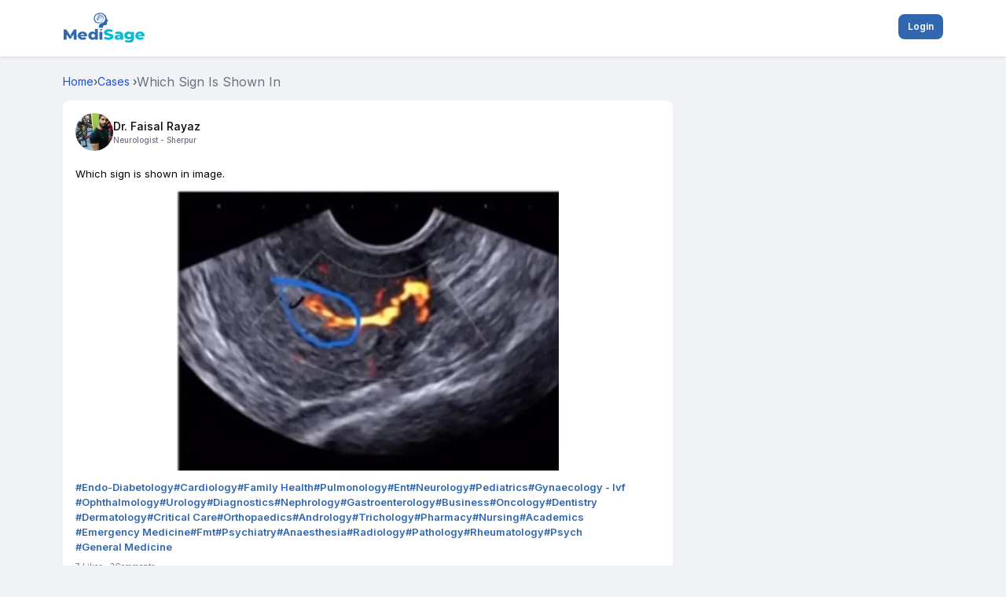

--- FILE ---
content_type: text/html; charset=utf-8
request_url: https://mymedisage.com/cases/which-sign-is-shown-in
body_size: 9933
content:
<!DOCTYPE html><html lang="en"><head><meta charSet="utf-8"/><meta name="viewport" content="width=device-width"/><title>Identify Medical Signs with Our Learning Platform</title><meta name="title" content="Identify Medical Signs with Our Learning Platform"/><meta name="description" content="Learn to identify medical signs effectively. Join Medisage for comprehensive resources and enhance your medical knowledge today!"/><meta name="keywords" content="medical signs, medical learning, Medisage, healthcare education, identify signs, medical training, online medical courses"/><meta name="robots" content="index, follow"/><meta property="og:url" content="https://mymedisage.com/cases/which-sign-is-shown-in"/><meta property="og:title" content="Identify Medical Signs with Our Learning Platform"/><meta property="og:description" content="Learn to identify medical signs effectively. Join Medisage for comprehensive resources and enhance your medical knowledge today!"/><meta property="og:image" content="https://d3typ5yqytip29.cloudfront.net/cases/cropped8587710993716514737.jpg?format=webp"/><meta property="og:site_name" content="My Medisage"/><meta name="twitter:url" content="https://mymedisage.com/cases/which-sign-is-shown-in"/><meta name="twitter:title" content="Identify Medical Signs with Our Learning Platform"/><meta name="twitter:description" content="Learn to identify medical signs effectively. Join Medisage for comprehensive resources and enhance your medical knowledge today!"/><meta name="twitter:image" content="https://d3typ5yqytip29.cloudfront.net/cases/cropped8587710993716514737.jpg?format=webp"/><link rel="canonical" href="https://mymedisage.com/cases/which-sign-is-shown-in"/><link rel="alternate" hrefLang="en-US" href="https://mymedisage.com/id/cases/which-sign-is-shown-in"/><link rel="alternate" hrefLang="id" href="https://mymedisage.com/id/cases/which-sign-is-shown-in"/><script type="application/ld+json">{"@context":"https://schema.org","@type":"MedicalWebPage","url":"https://mymedisage.com/cases/case414072023","name":"Which sign is shown in","description":"Clinical case discussion shared for educational purposes and professional medical opinion.","datePublished":"2023-07-14","author":{"@type":"Person","name":"Dr. Faisal Rayaz"},"publisher":{"@type":"Organization","name":"MediSage","url":"https://mymedisage.com"}}</script><meta name="next-head-count" content="20"/><link rel="preconnect" href="https://fonts.googleapis.com"/><link rel="preconnect" href="https://fonts.gstatic.com" crossorigin="true"/><meta name="viewport" content="width=device-width, height=device-height, initial-scale=1.0, maximum-scale=1.0, target-densityDpi=device-dpi, user-scalable=no"/><meta name="google-adsense-account" content="ca-pub-1144482006019292"/><script async="" src="https://maps.googleapis.com/maps/api/js?key=AIzaSyBEPGf_dx_M325RPs6qsM7GLrBHR2Dq9Ak&amp;libraries=places"></script><script async="" src="https://pagead2.googlesyndication.com/pagead/js/adsbygoogle.js?client=ca-pub-1144482006019292" crossorigin="anonymous"></script><link rel="icon" href="/favicon.png"/><link rel="icon" type="image/x-icon" href="/favicon.ico"/><link rel="preconnect" href="https://fonts.gstatic.com" crossorigin /><link rel="preload" href="/_next/static/css/088d09699a781dcd.css" as="style"/><link rel="stylesheet" href="/_next/static/css/088d09699a781dcd.css" data-n-g=""/><link rel="preload" href="/_next/static/css/ec2e26be4aa559da.css" as="style"/><link rel="stylesheet" href="/_next/static/css/ec2e26be4aa559da.css" data-n-p=""/><link rel="preload" href="/_next/static/css/c56e4897b1292bca.css" as="style"/><link rel="stylesheet" href="/_next/static/css/c56e4897b1292bca.css" data-n-p=""/><noscript data-n-css=""></noscript><script defer="" nomodule="" src="/_next/static/chunks/polyfills-c67a75d1b6f99dc8.js"></script><script src="https://maps.googleapis.com/maps/api/js?key=AIzaSyBEPGf_dx_M325RPs6qsM7GLrBHR2Dq9Ak&amp;libraries=places" defer="" data-nscript="beforeInteractive"></script><script src="/_next/static/chunks/webpack-51d744d428726797.js" defer=""></script><script src="/_next/static/chunks/framework-8346e0dd4346780a.js" defer=""></script><script src="/_next/static/chunks/main-09b5b36358fa6d42.js" defer=""></script><script src="/_next/static/chunks/pages/_app-4628dbf2716903ea.js" defer=""></script><script src="/_next/static/chunks/cb355538-143af3cedd513f71.js" defer=""></script><script src="/_next/static/chunks/fea29d9f-a64e9db331d9d658.js" defer=""></script><script src="/_next/static/chunks/3a17f596-f0dbaac82817e21b.js" defer=""></script><script src="/_next/static/chunks/ebc70433-bd9afcbf0ce5cc3c.js" defer=""></script><script src="/_next/static/chunks/737a5600-4c7f70d68aee6a17.js" defer=""></script><script src="/_next/static/chunks/68c0a17d-43f7d3e85f4f1e91.js" defer=""></script><script src="/_next/static/chunks/2e3a845b-a6409a3505bff7cb.js" defer=""></script><script src="/_next/static/chunks/4577d2ec-300be3b0e3d908be.js" defer=""></script><script src="/_next/static/chunks/69d2ed9c-efb43e16fe49842a.js" defer=""></script><script src="/_next/static/chunks/75fc9c18-77eb3eed1ce8b154.js" defer=""></script><script src="/_next/static/chunks/5d416436-8097b8af47e78345.js" defer=""></script><script src="/_next/static/chunks/d6e1aeb5-27ef111bab88194f.js" defer=""></script><script src="/_next/static/chunks/e21e5bbe-a94c56819860b288.js" defer=""></script><script src="/_next/static/chunks/2852872c-15b31a7081e6a868.js" defer=""></script><script src="/_next/static/chunks/ea88be26-21c0d3f7f90707f6.js" defer=""></script><script src="/_next/static/chunks/4314-be7f92c1c0716c30.js" defer=""></script><script src="/_next/static/chunks/2777-db02480903cab67a.js" defer=""></script><script src="/_next/static/chunks/7870-dba547e967300521.js" defer=""></script><script src="/_next/static/chunks/8947-d11a9feb321635cd.js" defer=""></script><script src="/_next/static/chunks/4201-92e4473ad015019a.js" defer=""></script><script src="/_next/static/chunks/8015-52b22c15ae09a3bc.js" defer=""></script><script src="/_next/static/chunks/7536-88c76081a4b74d5a.js" defer=""></script><script src="/_next/static/chunks/345-6194a45336a96234.js" defer=""></script><script src="/_next/static/chunks/615-d22fa968039d2b31.js" defer=""></script><script src="/_next/static/chunks/2216-8f231a831358d0f6.js" defer=""></script><script src="/_next/static/chunks/2133-a9565a2f810444dd.js" defer=""></script><script src="/_next/static/chunks/9077-577be35373674d61.js" defer=""></script><script src="/_next/static/chunks/5621-e90b83b3235de024.js" defer=""></script><script src="/_next/static/chunks/7888-337bccd5d98a8158.js" defer=""></script><script src="/_next/static/chunks/6124-36291697383d1064.js" defer=""></script><script src="/_next/static/chunks/9712-767beb6a676ac678.js" defer=""></script><script src="/_next/static/chunks/6100-becfdcf380695c94.js" defer=""></script><script src="/_next/static/chunks/6826-c8ebafa2aa60bb6f.js" defer=""></script><script src="/_next/static/chunks/8532-7efa79a31a4da3a5.js" defer=""></script><script src="/_next/static/chunks/3808-8a2dcd4eec5c8ffb.js" defer=""></script><script src="/_next/static/chunks/582-cd628f331c0e64a8.js" defer=""></script><script src="/_next/static/chunks/5449-05be5ac62d1c450c.js" defer=""></script><script src="/_next/static/chunks/8515-bdd76d5fece5c7ca.js" defer=""></script><script src="/_next/static/chunks/1058-b029036c7c7963ee.js" defer=""></script><script src="/_next/static/chunks/pages/cases/%5Bid%5D-d9ef0ee10db4bd73.js" defer=""></script><script src="/_next/static/4e926007c736f1e87f40a38b05616603f76221c0/_buildManifest.js" defer=""></script><script src="/_next/static/4e926007c736f1e87f40a38b05616603f76221c0/_ssgManifest.js" defer=""></script><style data-href="https://fonts.googleapis.com/css2?family=Inter:wght@100;200;300;400;500;600;700;800&family=Instrument+Serif:ital@0;1&family=Micro+5&family=Big+Shoulders:opsz,wght@10..72,100..900&family=Instrument+Serif:ital@0;1&family=Micro+5&family=Big+Shoulders:opsz,wght@10..72,100..900&display=swap&">@font-face{font-family:'Big Shoulders';font-style:normal;font-weight:100;font-display:swap;src:url(https://fonts.gstatic.com/l/font?kit=qFdk35CPh40oITJ69S3GFqy5-BQAcbz7z7beObqv_PytqyTi33thrko9SOL9Aw&skey=223c3b2fa6edee3d&v=v4) format('woff')}@font-face{font-family:'Big Shoulders';font-style:normal;font-weight:100;font-display:swap;src:url(https://fonts.gstatic.com/l/font?kit=qFdk35CPh40oITJ69S3GFqy5-BQAcbz7z7beObq__PytqyTi33thrko9SOL9Aw&skey=223c3b2fa6edee3d&v=v4) format('woff')}@font-face{font-family:'Big Shoulders';font-style:normal;font-weight:100;font-display:swap;src:url(https://fonts.gstatic.com/l/font?kit=qFdk35CPh40oITJ69S3GFqy5-BQAcbz7z7beObrP_PytqyTi33thrko9SOL9Aw&skey=223c3b2fa6edee3d&v=v4) format('woff')}@font-face{font-family:'Big Shoulders';font-style:normal;font-weight:100;font-display:swap;src:url(https://fonts.gstatic.com/l/font?kit=qFdk35CPh40oITJ69S3GFqy5-BQAcbz7z7beObrv_PytqyTi33thrko9SOL9Aw&skey=223c3b2fa6edee3d&v=v4) format('woff')}@font-face{font-family:'Big Shoulders';font-style:normal;font-weight:100;font-display:swap;src:url(https://fonts.gstatic.com/l/font?kit=qFdk35CPh40oITJ69S3GFqy5-BQAcbz7z7beOboP_PytqyTi33thrko9SOL9Aw&skey=223c3b2fa6edee3d&v=v4) format('woff')}@font-face{font-family:'Big Shoulders';font-style:normal;font-weight:100;font-display:swap;src:url(https://fonts.gstatic.com/l/font?kit=qFdk35CPh40oITJ69S3GFqy5-BQAcbz7z7beOboH_PytqyTi33thrko9SOL9Aw&skey=223c3b2fa6edee3d&v=v4) format('woff')}@font-face{font-family:'Big Shoulders';font-style:normal;font-weight:100;font-display:swap;src:url(https://fonts.gstatic.com/l/font?kit=qFdk35CPh40oITJ69S3GFqy5-BQAcbz7z7beObof_PytqyTi33thrko9SOL9Aw&skey=223c3b2fa6edee3d&v=v4) format('woff')}@font-face{font-family:'Big Shoulders';font-style:normal;font-weight:100;font-display:swap;src:url(https://fonts.gstatic.com/l/font?kit=qFdk35CPh40oITJ69S3GFqy5-BQAcbz7z7beObov_PytqyTi33thrko9SOL9Aw&skey=223c3b2fa6edee3d&v=v4) format('woff')}@font-face{font-family:'Big Shoulders';font-style:normal;font-weight:100;font-display:swap;src:url(https://fonts.gstatic.com/l/font?kit=qFdk35CPh40oITJ69S3GFqy5-BQAcbz7z7beObpP_PytqyTi33thrko9SOL9Aw&skey=223c3b2fa6edee3d&v=v4) format('woff')}@font-face{font-family:'Big Shoulders';font-style:normal;font-weight:100;font-display:swap;src:url(https://fonts.gstatic.com/l/font?kit=qFdk35CPh40oITJ69S3GFqy5-BQAcbz7z7beObpv_PytqyTi33thrko9SOL9Aw&skey=223c3b2fa6edee3d&v=v4) format('woff')}@font-face{font-family:'Big Shoulders';font-style:normal;font-weight:100;font-display:swap;src:url(https://fonts.gstatic.com/l/font?kit=qFdk35CPh40oITJ69S3GFqy5-BQAcbz7z7beObqf__ytqyTi33thrko9SOL9Aw&skey=223c3b2fa6edee3d&v=v4) format('woff')}@font-face{font-family:'Big Shoulders';font-style:normal;font-weight:100;font-display:swap;src:url(https://fonts.gstatic.com/l/font?kit=qFdk35CPh40oITJ69S3GFqy5-BQAcbz7z7beObrP__ytqyTi33thrko9SOL9Aw&skey=223c3b2fa6edee3d&v=v4) format('woff')}@font-face{font-family:'Big Shoulders';font-style:normal;font-weight:100;font-display:swap;src:url(https://fonts.gstatic.com/l/font?kit=qFdk35CPh40oITJ69S3GFqy5-BQAcbz7z7beObr___ytqyTi33thrko9SOL9Aw&skey=223c3b2fa6edee3d&v=v4) format('woff')}@font-face{font-family:'Big Shoulders';font-style:normal;font-weight:100;font-display:swap;src:url(https://fonts.gstatic.com/l/font?kit=qFdk35CPh40oITJ69S3GFqy5-BQAcbz7z7beObof__ytqyTi33thrko9SOL9Aw&skey=223c3b2fa6edee3d&v=v4) format('woff')}@font-face{font-family:'Big Shoulders';font-style:normal;font-weight:200;font-display:swap;src:url(https://fonts.gstatic.com/l/font?kit=qFdk35CPh40oITJ69S3GFqy5-BQAcbz7z7beObqv_PytqyTi33thrko9yOP9Aw&skey=223c3b2fa6edee3d&v=v4) format('woff')}@font-face{font-family:'Big Shoulders';font-style:normal;font-weight:200;font-display:swap;src:url(https://fonts.gstatic.com/l/font?kit=qFdk35CPh40oITJ69S3GFqy5-BQAcbz7z7beObq__PytqyTi33thrko9yOP9Aw&skey=223c3b2fa6edee3d&v=v4) format('woff')}@font-face{font-family:'Big Shoulders';font-style:normal;font-weight:200;font-display:swap;src:url(https://fonts.gstatic.com/l/font?kit=qFdk35CPh40oITJ69S3GFqy5-BQAcbz7z7beObrP_PytqyTi33thrko9yOP9Aw&skey=223c3b2fa6edee3d&v=v4) format('woff')}@font-face{font-family:'Big Shoulders';font-style:normal;font-weight:200;font-display:swap;src:url(https://fonts.gstatic.com/l/font?kit=qFdk35CPh40oITJ69S3GFqy5-BQAcbz7z7beObrv_PytqyTi33thrko9yOP9Aw&skey=223c3b2fa6edee3d&v=v4) format('woff')}@font-face{font-family:'Big Shoulders';font-style:normal;font-weight:200;font-display:swap;src:url(https://fonts.gstatic.com/l/font?kit=qFdk35CPh40oITJ69S3GFqy5-BQAcbz7z7beOboP_PytqyTi33thrko9yOP9Aw&skey=223c3b2fa6edee3d&v=v4) format('woff')}@font-face{font-family:'Big Shoulders';font-style:normal;font-weight:200;font-display:swap;src:url(https://fonts.gstatic.com/l/font?kit=qFdk35CPh40oITJ69S3GFqy5-BQAcbz7z7beOboH_PytqyTi33thrko9yOP9Aw&skey=223c3b2fa6edee3d&v=v4) format('woff')}@font-face{font-family:'Big Shoulders';font-style:normal;font-weight:200;font-display:swap;src:url(https://fonts.gstatic.com/l/font?kit=qFdk35CPh40oITJ69S3GFqy5-BQAcbz7z7beObof_PytqyTi33thrko9yOP9Aw&skey=223c3b2fa6edee3d&v=v4) format('woff')}@font-face{font-family:'Big Shoulders';font-style:normal;font-weight:200;font-display:swap;src:url(https://fonts.gstatic.com/l/font?kit=qFdk35CPh40oITJ69S3GFqy5-BQAcbz7z7beObov_PytqyTi33thrko9yOP9Aw&skey=223c3b2fa6edee3d&v=v4) format('woff')}@font-face{font-family:'Big Shoulders';font-style:normal;font-weight:200;font-display:swap;src:url(https://fonts.gstatic.com/l/font?kit=qFdk35CPh40oITJ69S3GFqy5-BQAcbz7z7beObpP_PytqyTi33thrko9yOP9Aw&skey=223c3b2fa6edee3d&v=v4) format('woff')}@font-face{font-family:'Big Shoulders';font-style:normal;font-weight:200;font-display:swap;src:url(https://fonts.gstatic.com/l/font?kit=qFdk35CPh40oITJ69S3GFqy5-BQAcbz7z7beObpv_PytqyTi33thrko9yOP9Aw&skey=223c3b2fa6edee3d&v=v4) format('woff')}@font-face{font-family:'Big Shoulders';font-style:normal;font-weight:200;font-display:swap;src:url(https://fonts.gstatic.com/l/font?kit=qFdk35CPh40oITJ69S3GFqy5-BQAcbz7z7beObqf__ytqyTi33thrko9yOP9Aw&skey=223c3b2fa6edee3d&v=v4) format('woff')}@font-face{font-family:'Big Shoulders';font-style:normal;font-weight:200;font-display:swap;src:url(https://fonts.gstatic.com/l/font?kit=qFdk35CPh40oITJ69S3GFqy5-BQAcbz7z7beObrP__ytqyTi33thrko9yOP9Aw&skey=223c3b2fa6edee3d&v=v4) format('woff')}@font-face{font-family:'Big Shoulders';font-style:normal;font-weight:200;font-display:swap;src:url(https://fonts.gstatic.com/l/font?kit=qFdk35CPh40oITJ69S3GFqy5-BQAcbz7z7beObr___ytqyTi33thrko9yOP9Aw&skey=223c3b2fa6edee3d&v=v4) format('woff')}@font-face{font-family:'Big Shoulders';font-style:normal;font-weight:200;font-display:swap;src:url(https://fonts.gstatic.com/l/font?kit=qFdk35CPh40oITJ69S3GFqy5-BQAcbz7z7beObof__ytqyTi33thrko9yOP9Aw&skey=223c3b2fa6edee3d&v=v4) format('woff')}@font-face{font-family:'Big Shoulders';font-style:normal;font-weight:300;font-display:swap;src:url(https://fonts.gstatic.com/l/font?kit=qFdk35CPh40oITJ69S3GFqy5-BQAcbz7z7beObqv_PytqyTi33thrko9FuP9Aw&skey=223c3b2fa6edee3d&v=v4) format('woff')}@font-face{font-family:'Big Shoulders';font-style:normal;font-weight:300;font-display:swap;src:url(https://fonts.gstatic.com/l/font?kit=qFdk35CPh40oITJ69S3GFqy5-BQAcbz7z7beObq__PytqyTi33thrko9FuP9Aw&skey=223c3b2fa6edee3d&v=v4) format('woff')}@font-face{font-family:'Big Shoulders';font-style:normal;font-weight:300;font-display:swap;src:url(https://fonts.gstatic.com/l/font?kit=qFdk35CPh40oITJ69S3GFqy5-BQAcbz7z7beObrP_PytqyTi33thrko9FuP9Aw&skey=223c3b2fa6edee3d&v=v4) format('woff')}@font-face{font-family:'Big Shoulders';font-style:normal;font-weight:300;font-display:swap;src:url(https://fonts.gstatic.com/l/font?kit=qFdk35CPh40oITJ69S3GFqy5-BQAcbz7z7beObrv_PytqyTi33thrko9FuP9Aw&skey=223c3b2fa6edee3d&v=v4) format('woff')}@font-face{font-family:'Big Shoulders';font-style:normal;font-weight:300;font-display:swap;src:url(https://fonts.gstatic.com/l/font?kit=qFdk35CPh40oITJ69S3GFqy5-BQAcbz7z7beOboP_PytqyTi33thrko9FuP9Aw&skey=223c3b2fa6edee3d&v=v4) format('woff')}@font-face{font-family:'Big Shoulders';font-style:normal;font-weight:300;font-display:swap;src:url(https://fonts.gstatic.com/l/font?kit=qFdk35CPh40oITJ69S3GFqy5-BQAcbz7z7beOboH_PytqyTi33thrko9FuP9Aw&skey=223c3b2fa6edee3d&v=v4) format('woff')}@font-face{font-family:'Big Shoulders';font-style:normal;font-weight:300;font-display:swap;src:url(https://fonts.gstatic.com/l/font?kit=qFdk35CPh40oITJ69S3GFqy5-BQAcbz7z7beObof_PytqyTi33thrko9FuP9Aw&skey=223c3b2fa6edee3d&v=v4) format('woff')}@font-face{font-family:'Big Shoulders';font-style:normal;font-weight:300;font-display:swap;src:url(https://fonts.gstatic.com/l/font?kit=qFdk35CPh40oITJ69S3GFqy5-BQAcbz7z7beObov_PytqyTi33thrko9FuP9Aw&skey=223c3b2fa6edee3d&v=v4) format('woff')}@font-face{font-family:'Big Shoulders';font-style:normal;font-weight:300;font-display:swap;src:url(https://fonts.gstatic.com/l/font?kit=qFdk35CPh40oITJ69S3GFqy5-BQAcbz7z7beObpP_PytqyTi33thrko9FuP9Aw&skey=223c3b2fa6edee3d&v=v4) format('woff')}@font-face{font-family:'Big Shoulders';font-style:normal;font-weight:300;font-display:swap;src:url(https://fonts.gstatic.com/l/font?kit=qFdk35CPh40oITJ69S3GFqy5-BQAcbz7z7beObpv_PytqyTi33thrko9FuP9Aw&skey=223c3b2fa6edee3d&v=v4) format('woff')}@font-face{font-family:'Big Shoulders';font-style:normal;font-weight:300;font-display:swap;src:url(https://fonts.gstatic.com/l/font?kit=qFdk35CPh40oITJ69S3GFqy5-BQAcbz7z7beObqf__ytqyTi33thrko9FuP9Aw&skey=223c3b2fa6edee3d&v=v4) format('woff')}@font-face{font-family:'Big Shoulders';font-style:normal;font-weight:300;font-display:swap;src:url(https://fonts.gstatic.com/l/font?kit=qFdk35CPh40oITJ69S3GFqy5-BQAcbz7z7beObrP__ytqyTi33thrko9FuP9Aw&skey=223c3b2fa6edee3d&v=v4) format('woff')}@font-face{font-family:'Big Shoulders';font-style:normal;font-weight:300;font-display:swap;src:url(https://fonts.gstatic.com/l/font?kit=qFdk35CPh40oITJ69S3GFqy5-BQAcbz7z7beObr___ytqyTi33thrko9FuP9Aw&skey=223c3b2fa6edee3d&v=v4) format('woff')}@font-face{font-family:'Big Shoulders';font-style:normal;font-weight:300;font-display:swap;src:url(https://fonts.gstatic.com/l/font?kit=qFdk35CPh40oITJ69S3GFqy5-BQAcbz7z7beObof__ytqyTi33thrko9FuP9Aw&skey=223c3b2fa6edee3d&v=v4) format('woff')}@font-face{font-family:'Big Shoulders';font-style:normal;font-weight:400;font-display:swap;src:url(https://fonts.gstatic.com/l/font?kit=qFdk35CPh40oITJ69S3GFqy5-BQAcbz7z7beObqv_PytqyTi33thrko9SOP9Aw&skey=223c3b2fa6edee3d&v=v4) format('woff')}@font-face{font-family:'Big Shoulders';font-style:normal;font-weight:400;font-display:swap;src:url(https://fonts.gstatic.com/l/font?kit=qFdk35CPh40oITJ69S3GFqy5-BQAcbz7z7beObq__PytqyTi33thrko9SOP9Aw&skey=223c3b2fa6edee3d&v=v4) format('woff')}@font-face{font-family:'Big Shoulders';font-style:normal;font-weight:400;font-display:swap;src:url(https://fonts.gstatic.com/l/font?kit=qFdk35CPh40oITJ69S3GFqy5-BQAcbz7z7beObrP_PytqyTi33thrko9SOP9Aw&skey=223c3b2fa6edee3d&v=v4) format('woff')}@font-face{font-family:'Big Shoulders';font-style:normal;font-weight:400;font-display:swap;src:url(https://fonts.gstatic.com/l/font?kit=qFdk35CPh40oITJ69S3GFqy5-BQAcbz7z7beObrv_PytqyTi33thrko9SOP9Aw&skey=223c3b2fa6edee3d&v=v4) format('woff')}@font-face{font-family:'Big Shoulders';font-style:normal;font-weight:400;font-display:swap;src:url(https://fonts.gstatic.com/l/font?kit=qFdk35CPh40oITJ69S3GFqy5-BQAcbz7z7beOboP_PytqyTi33thrko9SOP9Aw&skey=223c3b2fa6edee3d&v=v4) format('woff')}@font-face{font-family:'Big Shoulders';font-style:normal;font-weight:400;font-display:swap;src:url(https://fonts.gstatic.com/l/font?kit=qFdk35CPh40oITJ69S3GFqy5-BQAcbz7z7beOboH_PytqyTi33thrko9SOP9Aw&skey=223c3b2fa6edee3d&v=v4) format('woff')}@font-face{font-family:'Big Shoulders';font-style:normal;font-weight:400;font-display:swap;src:url(https://fonts.gstatic.com/l/font?kit=qFdk35CPh40oITJ69S3GFqy5-BQAcbz7z7beObof_PytqyTi33thrko9SOP9Aw&skey=223c3b2fa6edee3d&v=v4) format('woff')}@font-face{font-family:'Big Shoulders';font-style:normal;font-weight:400;font-display:swap;src:url(https://fonts.gstatic.com/l/font?kit=qFdk35CPh40oITJ69S3GFqy5-BQAcbz7z7beObov_PytqyTi33thrko9SOP9Aw&skey=223c3b2fa6edee3d&v=v4) format('woff')}@font-face{font-family:'Big Shoulders';font-style:normal;font-weight:400;font-display:swap;src:url(https://fonts.gstatic.com/l/font?kit=qFdk35CPh40oITJ69S3GFqy5-BQAcbz7z7beObpP_PytqyTi33thrko9SOP9Aw&skey=223c3b2fa6edee3d&v=v4) format('woff')}@font-face{font-family:'Big Shoulders';font-style:normal;font-weight:400;font-display:swap;src:url(https://fonts.gstatic.com/l/font?kit=qFdk35CPh40oITJ69S3GFqy5-BQAcbz7z7beObpv_PytqyTi33thrko9SOP9Aw&skey=223c3b2fa6edee3d&v=v4) format('woff')}@font-face{font-family:'Big Shoulders';font-style:normal;font-weight:400;font-display:swap;src:url(https://fonts.gstatic.com/l/font?kit=qFdk35CPh40oITJ69S3GFqy5-BQAcbz7z7beObqf__ytqyTi33thrko9SOP9Aw&skey=223c3b2fa6edee3d&v=v4) format('woff')}@font-face{font-family:'Big Shoulders';font-style:normal;font-weight:400;font-display:swap;src:url(https://fonts.gstatic.com/l/font?kit=qFdk35CPh40oITJ69S3GFqy5-BQAcbz7z7beObrP__ytqyTi33thrko9SOP9Aw&skey=223c3b2fa6edee3d&v=v4) format('woff')}@font-face{font-family:'Big Shoulders';font-style:normal;font-weight:400;font-display:swap;src:url(https://fonts.gstatic.com/l/font?kit=qFdk35CPh40oITJ69S3GFqy5-BQAcbz7z7beObr___ytqyTi33thrko9SOP9Aw&skey=223c3b2fa6edee3d&v=v4) format('woff')}@font-face{font-family:'Big Shoulders';font-style:normal;font-weight:400;font-display:swap;src:url(https://fonts.gstatic.com/l/font?kit=qFdk35CPh40oITJ69S3GFqy5-BQAcbz7z7beObof__ytqyTi33thrko9SOP9Aw&skey=223c3b2fa6edee3d&v=v4) format('woff')}@font-face{font-family:'Big Shoulders';font-style:normal;font-weight:500;font-display:swap;src:url(https://fonts.gstatic.com/l/font?kit=qFdk35CPh40oITJ69S3GFqy5-BQAcbz7z7beObqv_PytqyTi33thrko9euP9Aw&skey=223c3b2fa6edee3d&v=v4) format('woff')}@font-face{font-family:'Big Shoulders';font-style:normal;font-weight:500;font-display:swap;src:url(https://fonts.gstatic.com/l/font?kit=qFdk35CPh40oITJ69S3GFqy5-BQAcbz7z7beObq__PytqyTi33thrko9euP9Aw&skey=223c3b2fa6edee3d&v=v4) format('woff')}@font-face{font-family:'Big Shoulders';font-style:normal;font-weight:500;font-display:swap;src:url(https://fonts.gstatic.com/l/font?kit=qFdk35CPh40oITJ69S3GFqy5-BQAcbz7z7beObrP_PytqyTi33thrko9euP9Aw&skey=223c3b2fa6edee3d&v=v4) format('woff')}@font-face{font-family:'Big Shoulders';font-style:normal;font-weight:500;font-display:swap;src:url(https://fonts.gstatic.com/l/font?kit=qFdk35CPh40oITJ69S3GFqy5-BQAcbz7z7beObrv_PytqyTi33thrko9euP9Aw&skey=223c3b2fa6edee3d&v=v4) format('woff')}@font-face{font-family:'Big Shoulders';font-style:normal;font-weight:500;font-display:swap;src:url(https://fonts.gstatic.com/l/font?kit=qFdk35CPh40oITJ69S3GFqy5-BQAcbz7z7beOboP_PytqyTi33thrko9euP9Aw&skey=223c3b2fa6edee3d&v=v4) format('woff')}@font-face{font-family:'Big Shoulders';font-style:normal;font-weight:500;font-display:swap;src:url(https://fonts.gstatic.com/l/font?kit=qFdk35CPh40oITJ69S3GFqy5-BQAcbz7z7beOboH_PytqyTi33thrko9euP9Aw&skey=223c3b2fa6edee3d&v=v4) format('woff')}@font-face{font-family:'Big Shoulders';font-style:normal;font-weight:500;font-display:swap;src:url(https://fonts.gstatic.com/l/font?kit=qFdk35CPh40oITJ69S3GFqy5-BQAcbz7z7beObof_PytqyTi33thrko9euP9Aw&skey=223c3b2fa6edee3d&v=v4) format('woff')}@font-face{font-family:'Big Shoulders';font-style:normal;font-weight:500;font-display:swap;src:url(https://fonts.gstatic.com/l/font?kit=qFdk35CPh40oITJ69S3GFqy5-BQAcbz7z7beObov_PytqyTi33thrko9euP9Aw&skey=223c3b2fa6edee3d&v=v4) format('woff')}@font-face{font-family:'Big Shoulders';font-style:normal;font-weight:500;font-display:swap;src:url(https://fonts.gstatic.com/l/font?kit=qFdk35CPh40oITJ69S3GFqy5-BQAcbz7z7beObpP_PytqyTi33thrko9euP9Aw&skey=223c3b2fa6edee3d&v=v4) format('woff')}@font-face{font-family:'Big Shoulders';font-style:normal;font-weight:500;font-display:swap;src:url(https://fonts.gstatic.com/l/font?kit=qFdk35CPh40oITJ69S3GFqy5-BQAcbz7z7beObpv_PytqyTi33thrko9euP9Aw&skey=223c3b2fa6edee3d&v=v4) format('woff')}@font-face{font-family:'Big Shoulders';font-style:normal;font-weight:500;font-display:swap;src:url(https://fonts.gstatic.com/l/font?kit=qFdk35CPh40oITJ69S3GFqy5-BQAcbz7z7beObqf__ytqyTi33thrko9euP9Aw&skey=223c3b2fa6edee3d&v=v4) format('woff')}@font-face{font-family:'Big Shoulders';font-style:normal;font-weight:500;font-display:swap;src:url(https://fonts.gstatic.com/l/font?kit=qFdk35CPh40oITJ69S3GFqy5-BQAcbz7z7beObrP__ytqyTi33thrko9euP9Aw&skey=223c3b2fa6edee3d&v=v4) format('woff')}@font-face{font-family:'Big Shoulders';font-style:normal;font-weight:500;font-display:swap;src:url(https://fonts.gstatic.com/l/font?kit=qFdk35CPh40oITJ69S3GFqy5-BQAcbz7z7beObr___ytqyTi33thrko9euP9Aw&skey=223c3b2fa6edee3d&v=v4) format('woff')}@font-face{font-family:'Big Shoulders';font-style:normal;font-weight:500;font-display:swap;src:url(https://fonts.gstatic.com/l/font?kit=qFdk35CPh40oITJ69S3GFqy5-BQAcbz7z7beObof__ytqyTi33thrko9euP9Aw&skey=223c3b2fa6edee3d&v=v4) format('woff')}@font-face{font-family:'Big Shoulders';font-style:normal;font-weight:600;font-display:swap;src:url(https://fonts.gstatic.com/l/font?kit=qFdk35CPh40oITJ69S3GFqy5-BQAcbz7z7beObqv_PytqyTi33thrko9luT9Aw&skey=223c3b2fa6edee3d&v=v4) format('woff')}@font-face{font-family:'Big Shoulders';font-style:normal;font-weight:600;font-display:swap;src:url(https://fonts.gstatic.com/l/font?kit=qFdk35CPh40oITJ69S3GFqy5-BQAcbz7z7beObq__PytqyTi33thrko9luT9Aw&skey=223c3b2fa6edee3d&v=v4) format('woff')}@font-face{font-family:'Big Shoulders';font-style:normal;font-weight:600;font-display:swap;src:url(https://fonts.gstatic.com/l/font?kit=qFdk35CPh40oITJ69S3GFqy5-BQAcbz7z7beObrP_PytqyTi33thrko9luT9Aw&skey=223c3b2fa6edee3d&v=v4) format('woff')}@font-face{font-family:'Big Shoulders';font-style:normal;font-weight:600;font-display:swap;src:url(https://fonts.gstatic.com/l/font?kit=qFdk35CPh40oITJ69S3GFqy5-BQAcbz7z7beObrv_PytqyTi33thrko9luT9Aw&skey=223c3b2fa6edee3d&v=v4) format('woff')}@font-face{font-family:'Big Shoulders';font-style:normal;font-weight:600;font-display:swap;src:url(https://fonts.gstatic.com/l/font?kit=qFdk35CPh40oITJ69S3GFqy5-BQAcbz7z7beOboP_PytqyTi33thrko9luT9Aw&skey=223c3b2fa6edee3d&v=v4) format('woff')}@font-face{font-family:'Big Shoulders';font-style:normal;font-weight:600;font-display:swap;src:url(https://fonts.gstatic.com/l/font?kit=qFdk35CPh40oITJ69S3GFqy5-BQAcbz7z7beOboH_PytqyTi33thrko9luT9Aw&skey=223c3b2fa6edee3d&v=v4) format('woff')}@font-face{font-family:'Big Shoulders';font-style:normal;font-weight:600;font-display:swap;src:url(https://fonts.gstatic.com/l/font?kit=qFdk35CPh40oITJ69S3GFqy5-BQAcbz7z7beObof_PytqyTi33thrko9luT9Aw&skey=223c3b2fa6edee3d&v=v4) format('woff')}@font-face{font-family:'Big Shoulders';font-style:normal;font-weight:600;font-display:swap;src:url(https://fonts.gstatic.com/l/font?kit=qFdk35CPh40oITJ69S3GFqy5-BQAcbz7z7beObov_PytqyTi33thrko9luT9Aw&skey=223c3b2fa6edee3d&v=v4) format('woff')}@font-face{font-family:'Big Shoulders';font-style:normal;font-weight:600;font-display:swap;src:url(https://fonts.gstatic.com/l/font?kit=qFdk35CPh40oITJ69S3GFqy5-BQAcbz7z7beObpP_PytqyTi33thrko9luT9Aw&skey=223c3b2fa6edee3d&v=v4) format('woff')}@font-face{font-family:'Big Shoulders';font-style:normal;font-weight:600;font-display:swap;src:url(https://fonts.gstatic.com/l/font?kit=qFdk35CPh40oITJ69S3GFqy5-BQAcbz7z7beObpv_PytqyTi33thrko9luT9Aw&skey=223c3b2fa6edee3d&v=v4) format('woff')}@font-face{font-family:'Big Shoulders';font-style:normal;font-weight:600;font-display:swap;src:url(https://fonts.gstatic.com/l/font?kit=qFdk35CPh40oITJ69S3GFqy5-BQAcbz7z7beObqf__ytqyTi33thrko9luT9Aw&skey=223c3b2fa6edee3d&v=v4) format('woff')}@font-face{font-family:'Big Shoulders';font-style:normal;font-weight:600;font-display:swap;src:url(https://fonts.gstatic.com/l/font?kit=qFdk35CPh40oITJ69S3GFqy5-BQAcbz7z7beObrP__ytqyTi33thrko9luT9Aw&skey=223c3b2fa6edee3d&v=v4) format('woff')}@font-face{font-family:'Big Shoulders';font-style:normal;font-weight:600;font-display:swap;src:url(https://fonts.gstatic.com/l/font?kit=qFdk35CPh40oITJ69S3GFqy5-BQAcbz7z7beObr___ytqyTi33thrko9luT9Aw&skey=223c3b2fa6edee3d&v=v4) format('woff')}@font-face{font-family:'Big Shoulders';font-style:normal;font-weight:600;font-display:swap;src:url(https://fonts.gstatic.com/l/font?kit=qFdk35CPh40oITJ69S3GFqy5-BQAcbz7z7beObof__ytqyTi33thrko9luT9Aw&skey=223c3b2fa6edee3d&v=v4) format('woff')}@font-face{font-family:'Big Shoulders';font-style:normal;font-weight:700;font-display:swap;src:url(https://fonts.gstatic.com/l/font?kit=qFdk35CPh40oITJ69S3GFqy5-BQAcbz7z7beObqv_PytqyTi33thrko9r-T9Aw&skey=223c3b2fa6edee3d&v=v4) format('woff')}@font-face{font-family:'Big Shoulders';font-style:normal;font-weight:700;font-display:swap;src:url(https://fonts.gstatic.com/l/font?kit=qFdk35CPh40oITJ69S3GFqy5-BQAcbz7z7beObq__PytqyTi33thrko9r-T9Aw&skey=223c3b2fa6edee3d&v=v4) format('woff')}@font-face{font-family:'Big Shoulders';font-style:normal;font-weight:700;font-display:swap;src:url(https://fonts.gstatic.com/l/font?kit=qFdk35CPh40oITJ69S3GFqy5-BQAcbz7z7beObrP_PytqyTi33thrko9r-T9Aw&skey=223c3b2fa6edee3d&v=v4) format('woff')}@font-face{font-family:'Big Shoulders';font-style:normal;font-weight:700;font-display:swap;src:url(https://fonts.gstatic.com/l/font?kit=qFdk35CPh40oITJ69S3GFqy5-BQAcbz7z7beObrv_PytqyTi33thrko9r-T9Aw&skey=223c3b2fa6edee3d&v=v4) format('woff')}@font-face{font-family:'Big Shoulders';font-style:normal;font-weight:700;font-display:swap;src:url(https://fonts.gstatic.com/l/font?kit=qFdk35CPh40oITJ69S3GFqy5-BQAcbz7z7beOboP_PytqyTi33thrko9r-T9Aw&skey=223c3b2fa6edee3d&v=v4) format('woff')}@font-face{font-family:'Big Shoulders';font-style:normal;font-weight:700;font-display:swap;src:url(https://fonts.gstatic.com/l/font?kit=qFdk35CPh40oITJ69S3GFqy5-BQAcbz7z7beOboH_PytqyTi33thrko9r-T9Aw&skey=223c3b2fa6edee3d&v=v4) format('woff')}@font-face{font-family:'Big Shoulders';font-style:normal;font-weight:700;font-display:swap;src:url(https://fonts.gstatic.com/l/font?kit=qFdk35CPh40oITJ69S3GFqy5-BQAcbz7z7beObof_PytqyTi33thrko9r-T9Aw&skey=223c3b2fa6edee3d&v=v4) format('woff')}@font-face{font-family:'Big Shoulders';font-style:normal;font-weight:700;font-display:swap;src:url(https://fonts.gstatic.com/l/font?kit=qFdk35CPh40oITJ69S3GFqy5-BQAcbz7z7beObov_PytqyTi33thrko9r-T9Aw&skey=223c3b2fa6edee3d&v=v4) format('woff')}@font-face{font-family:'Big Shoulders';font-style:normal;font-weight:700;font-display:swap;src:url(https://fonts.gstatic.com/l/font?kit=qFdk35CPh40oITJ69S3GFqy5-BQAcbz7z7beObpP_PytqyTi33thrko9r-T9Aw&skey=223c3b2fa6edee3d&v=v4) format('woff')}@font-face{font-family:'Big Shoulders';font-style:normal;font-weight:700;font-display:swap;src:url(https://fonts.gstatic.com/l/font?kit=qFdk35CPh40oITJ69S3GFqy5-BQAcbz7z7beObpv_PytqyTi33thrko9r-T9Aw&skey=223c3b2fa6edee3d&v=v4) format('woff')}@font-face{font-family:'Big Shoulders';font-style:normal;font-weight:700;font-display:swap;src:url(https://fonts.gstatic.com/l/font?kit=qFdk35CPh40oITJ69S3GFqy5-BQAcbz7z7beObqf__ytqyTi33thrko9r-T9Aw&skey=223c3b2fa6edee3d&v=v4) format('woff')}@font-face{font-family:'Big Shoulders';font-style:normal;font-weight:700;font-display:swap;src:url(https://fonts.gstatic.com/l/font?kit=qFdk35CPh40oITJ69S3GFqy5-BQAcbz7z7beObrP__ytqyTi33thrko9r-T9Aw&skey=223c3b2fa6edee3d&v=v4) format('woff')}@font-face{font-family:'Big Shoulders';font-style:normal;font-weight:700;font-display:swap;src:url(https://fonts.gstatic.com/l/font?kit=qFdk35CPh40oITJ69S3GFqy5-BQAcbz7z7beObr___ytqyTi33thrko9r-T9Aw&skey=223c3b2fa6edee3d&v=v4) format('woff')}@font-face{font-family:'Big Shoulders';font-style:normal;font-weight:700;font-display:swap;src:url(https://fonts.gstatic.com/l/font?kit=qFdk35CPh40oITJ69S3GFqy5-BQAcbz7z7beObof__ytqyTi33thrko9r-T9Aw&skey=223c3b2fa6edee3d&v=v4) format('woff')}@font-face{font-family:'Big Shoulders';font-style:normal;font-weight:800;font-display:swap;src:url(https://fonts.gstatic.com/l/font?kit=qFdk35CPh40oITJ69S3GFqy5-BQAcbz7z7beObqv_PytqyTi33thrko9yOT9Aw&skey=223c3b2fa6edee3d&v=v4) format('woff')}@font-face{font-family:'Big Shoulders';font-style:normal;font-weight:800;font-display:swap;src:url(https://fonts.gstatic.com/l/font?kit=qFdk35CPh40oITJ69S3GFqy5-BQAcbz7z7beObq__PytqyTi33thrko9yOT9Aw&skey=223c3b2fa6edee3d&v=v4) format('woff')}@font-face{font-family:'Big Shoulders';font-style:normal;font-weight:800;font-display:swap;src:url(https://fonts.gstatic.com/l/font?kit=qFdk35CPh40oITJ69S3GFqy5-BQAcbz7z7beObrP_PytqyTi33thrko9yOT9Aw&skey=223c3b2fa6edee3d&v=v4) format('woff')}@font-face{font-family:'Big Shoulders';font-style:normal;font-weight:800;font-display:swap;src:url(https://fonts.gstatic.com/l/font?kit=qFdk35CPh40oITJ69S3GFqy5-BQAcbz7z7beObrv_PytqyTi33thrko9yOT9Aw&skey=223c3b2fa6edee3d&v=v4) format('woff')}@font-face{font-family:'Big Shoulders';font-style:normal;font-weight:800;font-display:swap;src:url(https://fonts.gstatic.com/l/font?kit=qFdk35CPh40oITJ69S3GFqy5-BQAcbz7z7beOboP_PytqyTi33thrko9yOT9Aw&skey=223c3b2fa6edee3d&v=v4) format('woff')}@font-face{font-family:'Big Shoulders';font-style:normal;font-weight:800;font-display:swap;src:url(https://fonts.gstatic.com/l/font?kit=qFdk35CPh40oITJ69S3GFqy5-BQAcbz7z7beOboH_PytqyTi33thrko9yOT9Aw&skey=223c3b2fa6edee3d&v=v4) format('woff')}@font-face{font-family:'Big Shoulders';font-style:normal;font-weight:800;font-display:swap;src:url(https://fonts.gstatic.com/l/font?kit=qFdk35CPh40oITJ69S3GFqy5-BQAcbz7z7beObof_PytqyTi33thrko9yOT9Aw&skey=223c3b2fa6edee3d&v=v4) format('woff')}@font-face{font-family:'Big Shoulders';font-style:normal;font-weight:800;font-display:swap;src:url(https://fonts.gstatic.com/l/font?kit=qFdk35CPh40oITJ69S3GFqy5-BQAcbz7z7beObov_PytqyTi33thrko9yOT9Aw&skey=223c3b2fa6edee3d&v=v4) format('woff')}@font-face{font-family:'Big Shoulders';font-style:normal;font-weight:800;font-display:swap;src:url(https://fonts.gstatic.com/l/font?kit=qFdk35CPh40oITJ69S3GFqy5-BQAcbz7z7beObpP_PytqyTi33thrko9yOT9Aw&skey=223c3b2fa6edee3d&v=v4) format('woff')}@font-face{font-family:'Big Shoulders';font-style:normal;font-weight:800;font-display:swap;src:url(https://fonts.gstatic.com/l/font?kit=qFdk35CPh40oITJ69S3GFqy5-BQAcbz7z7beObpv_PytqyTi33thrko9yOT9Aw&skey=223c3b2fa6edee3d&v=v4) format('woff')}@font-face{font-family:'Big Shoulders';font-style:normal;font-weight:800;font-display:swap;src:url(https://fonts.gstatic.com/l/font?kit=qFdk35CPh40oITJ69S3GFqy5-BQAcbz7z7beObqf__ytqyTi33thrko9yOT9Aw&skey=223c3b2fa6edee3d&v=v4) format('woff')}@font-face{font-family:'Big Shoulders';font-style:normal;font-weight:800;font-display:swap;src:url(https://fonts.gstatic.com/l/font?kit=qFdk35CPh40oITJ69S3GFqy5-BQAcbz7z7beObrP__ytqyTi33thrko9yOT9Aw&skey=223c3b2fa6edee3d&v=v4) format('woff')}@font-face{font-family:'Big Shoulders';font-style:normal;font-weight:800;font-display:swap;src:url(https://fonts.gstatic.com/l/font?kit=qFdk35CPh40oITJ69S3GFqy5-BQAcbz7z7beObr___ytqyTi33thrko9yOT9Aw&skey=223c3b2fa6edee3d&v=v4) format('woff')}@font-face{font-family:'Big Shoulders';font-style:normal;font-weight:800;font-display:swap;src:url(https://fonts.gstatic.com/l/font?kit=qFdk35CPh40oITJ69S3GFqy5-BQAcbz7z7beObof__ytqyTi33thrko9yOT9Aw&skey=223c3b2fa6edee3d&v=v4) format('woff')}@font-face{font-family:'Big Shoulders';font-style:normal;font-weight:900;font-display:swap;src:url(https://fonts.gstatic.com/l/font?kit=qFdk35CPh40oITJ69S3GFqy5-BQAcbz7z7beObqv_PytqyTi33thrko94eT9Aw&skey=223c3b2fa6edee3d&v=v4) format('woff')}@font-face{font-family:'Big Shoulders';font-style:normal;font-weight:900;font-display:swap;src:url(https://fonts.gstatic.com/l/font?kit=qFdk35CPh40oITJ69S3GFqy5-BQAcbz7z7beObq__PytqyTi33thrko94eT9Aw&skey=223c3b2fa6edee3d&v=v4) format('woff')}@font-face{font-family:'Big Shoulders';font-style:normal;font-weight:900;font-display:swap;src:url(https://fonts.gstatic.com/l/font?kit=qFdk35CPh40oITJ69S3GFqy5-BQAcbz7z7beObrP_PytqyTi33thrko94eT9Aw&skey=223c3b2fa6edee3d&v=v4) format('woff')}@font-face{font-family:'Big Shoulders';font-style:normal;font-weight:900;font-display:swap;src:url(https://fonts.gstatic.com/l/font?kit=qFdk35CPh40oITJ69S3GFqy5-BQAcbz7z7beObrv_PytqyTi33thrko94eT9Aw&skey=223c3b2fa6edee3d&v=v4) format('woff')}@font-face{font-family:'Big Shoulders';font-style:normal;font-weight:900;font-display:swap;src:url(https://fonts.gstatic.com/l/font?kit=qFdk35CPh40oITJ69S3GFqy5-BQAcbz7z7beOboP_PytqyTi33thrko94eT9Aw&skey=223c3b2fa6edee3d&v=v4) format('woff')}@font-face{font-family:'Big Shoulders';font-style:normal;font-weight:900;font-display:swap;src:url(https://fonts.gstatic.com/l/font?kit=qFdk35CPh40oITJ69S3GFqy5-BQAcbz7z7beOboH_PytqyTi33thrko94eT9Aw&skey=223c3b2fa6edee3d&v=v4) format('woff')}@font-face{font-family:'Big Shoulders';font-style:normal;font-weight:900;font-display:swap;src:url(https://fonts.gstatic.com/l/font?kit=qFdk35CPh40oITJ69S3GFqy5-BQAcbz7z7beObof_PytqyTi33thrko94eT9Aw&skey=223c3b2fa6edee3d&v=v4) format('woff')}@font-face{font-family:'Big Shoulders';font-style:normal;font-weight:900;font-display:swap;src:url(https://fonts.gstatic.com/l/font?kit=qFdk35CPh40oITJ69S3GFqy5-BQAcbz7z7beObov_PytqyTi33thrko94eT9Aw&skey=223c3b2fa6edee3d&v=v4) format('woff')}@font-face{font-family:'Big Shoulders';font-style:normal;font-weight:900;font-display:swap;src:url(https://fonts.gstatic.com/l/font?kit=qFdk35CPh40oITJ69S3GFqy5-BQAcbz7z7beObpP_PytqyTi33thrko94eT9Aw&skey=223c3b2fa6edee3d&v=v4) format('woff')}@font-face{font-family:'Big Shoulders';font-style:normal;font-weight:900;font-display:swap;src:url(https://fonts.gstatic.com/l/font?kit=qFdk35CPh40oITJ69S3GFqy5-BQAcbz7z7beObpv_PytqyTi33thrko94eT9Aw&skey=223c3b2fa6edee3d&v=v4) format('woff')}@font-face{font-family:'Big Shoulders';font-style:normal;font-weight:900;font-display:swap;src:url(https://fonts.gstatic.com/l/font?kit=qFdk35CPh40oITJ69S3GFqy5-BQAcbz7z7beObqf__ytqyTi33thrko94eT9Aw&skey=223c3b2fa6edee3d&v=v4) format('woff')}@font-face{font-family:'Big Shoulders';font-style:normal;font-weight:900;font-display:swap;src:url(https://fonts.gstatic.com/l/font?kit=qFdk35CPh40oITJ69S3GFqy5-BQAcbz7z7beObrP__ytqyTi33thrko94eT9Aw&skey=223c3b2fa6edee3d&v=v4) format('woff')}@font-face{font-family:'Big Shoulders';font-style:normal;font-weight:900;font-display:swap;src:url(https://fonts.gstatic.com/l/font?kit=qFdk35CPh40oITJ69S3GFqy5-BQAcbz7z7beObr___ytqyTi33thrko94eT9Aw&skey=223c3b2fa6edee3d&v=v4) format('woff')}@font-face{font-family:'Big Shoulders';font-style:normal;font-weight:900;font-display:swap;src:url(https://fonts.gstatic.com/l/font?kit=qFdk35CPh40oITJ69S3GFqy5-BQAcbz7z7beObof__ytqyTi33thrko94eT9Aw&skey=223c3b2fa6edee3d&v=v4) format('woff')}@font-face{font-family:'Instrument Serif';font-style:italic;font-weight:400;font-display:swap;src:url(https://fonts.gstatic.com/l/font?kit=jizHRFtNs2ka5fXjeivQ4LroWlx-6zATiA&skey=1319132b16075d60&v=v5) format('woff')}@font-face{font-family:'Instrument Serif';font-style:normal;font-weight:400;font-display:swap;src:url(https://fonts.gstatic.com/l/font?kit=jizBRFtNs2ka5fXjeivQ4LroWlx-2zE&skey=8f4195a287ef110c&v=v5) format('woff')}@font-face{font-family:'Inter';font-style:normal;font-weight:100;font-display:swap;src:url(https://fonts.gstatic.com/l/font?kit=UcCO3FwrK3iLTeHuS_nVMrMxCp50SjIw2boKoduKmMEVuLyeMZs&skey=c491285d6722e4fa&v=v20) format('woff')}@font-face{font-family:'Inter';font-style:normal;font-weight:200;font-display:swap;src:url(https://fonts.gstatic.com/l/font?kit=UcCO3FwrK3iLTeHuS_nVMrMxCp50SjIw2boKoduKmMEVuDyfMZs&skey=c491285d6722e4fa&v=v20) format('woff')}@font-face{font-family:'Inter';font-style:normal;font-weight:300;font-display:swap;src:url(https://fonts.gstatic.com/l/font?kit=UcCO3FwrK3iLTeHuS_nVMrMxCp50SjIw2boKoduKmMEVuOKfMZs&skey=c491285d6722e4fa&v=v20) format('woff')}@font-face{font-family:'Inter';font-style:normal;font-weight:400;font-display:swap;src:url(https://fonts.gstatic.com/l/font?kit=UcCO3FwrK3iLTeHuS_nVMrMxCp50SjIw2boKoduKmMEVuLyfMZs&skey=c491285d6722e4fa&v=v20) format('woff')}@font-face{font-family:'Inter';font-style:normal;font-weight:500;font-display:swap;src:url(https://fonts.gstatic.com/l/font?kit=UcCO3FwrK3iLTeHuS_nVMrMxCp50SjIw2boKoduKmMEVuI6fMZs&skey=c491285d6722e4fa&v=v20) format('woff')}@font-face{font-family:'Inter';font-style:normal;font-weight:600;font-display:swap;src:url(https://fonts.gstatic.com/l/font?kit=UcCO3FwrK3iLTeHuS_nVMrMxCp50SjIw2boKoduKmMEVuGKYMZs&skey=c491285d6722e4fa&v=v20) format('woff')}@font-face{font-family:'Inter';font-style:normal;font-weight:700;font-display:swap;src:url(https://fonts.gstatic.com/l/font?kit=UcCO3FwrK3iLTeHuS_nVMrMxCp50SjIw2boKoduKmMEVuFuYMZs&skey=c491285d6722e4fa&v=v20) format('woff')}@font-face{font-family:'Inter';font-style:normal;font-weight:800;font-display:swap;src:url(https://fonts.gstatic.com/l/font?kit=UcCO3FwrK3iLTeHuS_nVMrMxCp50SjIw2boKoduKmMEVuDyYMZs&skey=c491285d6722e4fa&v=v20) format('woff')}@font-face{font-family:'Micro 5';font-style:normal;font-weight:400;font-display:swap;src:url(https://fonts.gstatic.com/l/font?kit=H4cnBX2MkcfEngTr0gU&skey=698c832f1f339ffa&v=v2) format('woff')}@font-face{font-family:'Big Shoulders';font-style:normal;font-weight:100 900;font-display:swap;src:url(https://fonts.gstatic.com/s/bigshoulders/v4/qFdC35CPh40oITJ69S3GFqy50hcojnA4PLDzOA.woff2) format('woff2');unicode-range:U+0102-0103,U+0110-0111,U+0128-0129,U+0168-0169,U+01A0-01A1,U+01AF-01B0,U+0300-0301,U+0303-0304,U+0308-0309,U+0323,U+0329,U+1EA0-1EF9,U+20AB}@font-face{font-family:'Big Shoulders';font-style:normal;font-weight:100 900;font-display:swap;src:url(https://fonts.gstatic.com/s/bigshoulders/v4/qFdC35CPh40oITJ69S3GFqy50hYojnA4PLDzOA.woff2) format('woff2');unicode-range:U+0100-02BA,U+02BD-02C5,U+02C7-02CC,U+02CE-02D7,U+02DD-02FF,U+0304,U+0308,U+0329,U+1D00-1DBF,U+1E00-1E9F,U+1EF2-1EFF,U+2020,U+20A0-20AB,U+20AD-20C0,U+2113,U+2C60-2C7F,U+A720-A7FF}@font-face{font-family:'Big Shoulders';font-style:normal;font-weight:100 900;font-display:swap;src:url(https://fonts.gstatic.com/s/bigshoulders/v4/qFdC35CPh40oITJ69S3GFqy50hgojnA4PLA.woff2) format('woff2');unicode-range:U+0000-00FF,U+0131,U+0152-0153,U+02BB-02BC,U+02C6,U+02DA,U+02DC,U+0304,U+0308,U+0329,U+2000-206F,U+20AC,U+2122,U+2191,U+2193,U+2212,U+2215,U+FEFF,U+FFFD}@font-face{font-family:'Instrument Serif';font-style:italic;font-weight:400;font-display:swap;src:url(https://fonts.gstatic.com/s/instrumentserif/v5/jizHRFtNs2ka5fXjeivQ4LroWlx-6zAjgn7Motmp5r61.woff2) format('woff2');unicode-range:U+0100-02BA,U+02BD-02C5,U+02C7-02CC,U+02CE-02D7,U+02DD-02FF,U+0304,U+0308,U+0329,U+1D00-1DBF,U+1E00-1E9F,U+1EF2-1EFF,U+2020,U+20A0-20AB,U+20AD-20C0,U+2113,U+2C60-2C7F,U+A720-A7FF}@font-face{font-family:'Instrument Serif';font-style:italic;font-weight:400;font-display:swap;src:url(https://fonts.gstatic.com/s/instrumentserif/v5/jizHRFtNs2ka5fXjeivQ4LroWlx-6zAjjH7Motmp5g.woff2) format('woff2');unicode-range:U+0000-00FF,U+0131,U+0152-0153,U+02BB-02BC,U+02C6,U+02DA,U+02DC,U+0304,U+0308,U+0329,U+2000-206F,U+20AC,U+2122,U+2191,U+2193,U+2212,U+2215,U+FEFF,U+FFFD}@font-face{font-family:'Instrument Serif';font-style:normal;font-weight:400;font-display:swap;src:url(https://fonts.gstatic.com/s/instrumentserif/v5/jizBRFtNs2ka5fXjeivQ4LroWlx-6zsTjnTLgNuZ5w.woff2) format('woff2');unicode-range:U+0100-02BA,U+02BD-02C5,U+02C7-02CC,U+02CE-02D7,U+02DD-02FF,U+0304,U+0308,U+0329,U+1D00-1DBF,U+1E00-1E9F,U+1EF2-1EFF,U+2020,U+20A0-20AB,U+20AD-20C0,U+2113,U+2C60-2C7F,U+A720-A7FF}@font-face{font-family:'Instrument Serif';font-style:normal;font-weight:400;font-display:swap;src:url(https://fonts.gstatic.com/s/instrumentserif/v5/jizBRFtNs2ka5fXjeivQ4LroWlx-6zUTjnTLgNs.woff2) format('woff2');unicode-range:U+0000-00FF,U+0131,U+0152-0153,U+02BB-02BC,U+02C6,U+02DA,U+02DC,U+0304,U+0308,U+0329,U+2000-206F,U+20AC,U+2122,U+2191,U+2193,U+2212,U+2215,U+FEFF,U+FFFD}@font-face{font-family:'Inter';font-style:normal;font-weight:100;font-display:swap;src:url(https://fonts.gstatic.com/s/inter/v20/UcC73FwrK3iLTeHuS_nVMrMxCp50SjIa2JL7W0Q5n-wU.woff2) format('woff2');unicode-range:U+0460-052F,U+1C80-1C8A,U+20B4,U+2DE0-2DFF,U+A640-A69F,U+FE2E-FE2F}@font-face{font-family:'Inter';font-style:normal;font-weight:100;font-display:swap;src:url(https://fonts.gstatic.com/s/inter/v20/UcC73FwrK3iLTeHuS_nVMrMxCp50SjIa0ZL7W0Q5n-wU.woff2) format('woff2');unicode-range:U+0301,U+0400-045F,U+0490-0491,U+04B0-04B1,U+2116}@font-face{font-family:'Inter';font-style:normal;font-weight:100;font-display:swap;src:url(https://fonts.gstatic.com/s/inter/v20/UcC73FwrK3iLTeHuS_nVMrMxCp50SjIa2ZL7W0Q5n-wU.woff2) format('woff2');unicode-range:U+1F00-1FFF}@font-face{font-family:'Inter';font-style:normal;font-weight:100;font-display:swap;src:url(https://fonts.gstatic.com/s/inter/v20/UcC73FwrK3iLTeHuS_nVMrMxCp50SjIa1pL7W0Q5n-wU.woff2) format('woff2');unicode-range:U+0370-0377,U+037A-037F,U+0384-038A,U+038C,U+038E-03A1,U+03A3-03FF}@font-face{font-family:'Inter';font-style:normal;font-weight:100;font-display:swap;src:url(https://fonts.gstatic.com/s/inter/v20/UcC73FwrK3iLTeHuS_nVMrMxCp50SjIa2pL7W0Q5n-wU.woff2) format('woff2');unicode-range:U+0102-0103,U+0110-0111,U+0128-0129,U+0168-0169,U+01A0-01A1,U+01AF-01B0,U+0300-0301,U+0303-0304,U+0308-0309,U+0323,U+0329,U+1EA0-1EF9,U+20AB}@font-face{font-family:'Inter';font-style:normal;font-weight:100;font-display:swap;src:url(https://fonts.gstatic.com/s/inter/v20/UcC73FwrK3iLTeHuS_nVMrMxCp50SjIa25L7W0Q5n-wU.woff2) format('woff2');unicode-range:U+0100-02BA,U+02BD-02C5,U+02C7-02CC,U+02CE-02D7,U+02DD-02FF,U+0304,U+0308,U+0329,U+1D00-1DBF,U+1E00-1E9F,U+1EF2-1EFF,U+2020,U+20A0-20AB,U+20AD-20C0,U+2113,U+2C60-2C7F,U+A720-A7FF}@font-face{font-family:'Inter';font-style:normal;font-weight:100;font-display:swap;src:url(https://fonts.gstatic.com/s/inter/v20/UcC73FwrK3iLTeHuS_nVMrMxCp50SjIa1ZL7W0Q5nw.woff2) format('woff2');unicode-range:U+0000-00FF,U+0131,U+0152-0153,U+02BB-02BC,U+02C6,U+02DA,U+02DC,U+0304,U+0308,U+0329,U+2000-206F,U+20AC,U+2122,U+2191,U+2193,U+2212,U+2215,U+FEFF,U+FFFD}@font-face{font-family:'Inter';font-style:normal;font-weight:200;font-display:swap;src:url(https://fonts.gstatic.com/s/inter/v20/UcC73FwrK3iLTeHuS_nVMrMxCp50SjIa2JL7W0Q5n-wU.woff2) format('woff2');unicode-range:U+0460-052F,U+1C80-1C8A,U+20B4,U+2DE0-2DFF,U+A640-A69F,U+FE2E-FE2F}@font-face{font-family:'Inter';font-style:normal;font-weight:200;font-display:swap;src:url(https://fonts.gstatic.com/s/inter/v20/UcC73FwrK3iLTeHuS_nVMrMxCp50SjIa0ZL7W0Q5n-wU.woff2) format('woff2');unicode-range:U+0301,U+0400-045F,U+0490-0491,U+04B0-04B1,U+2116}@font-face{font-family:'Inter';font-style:normal;font-weight:200;font-display:swap;src:url(https://fonts.gstatic.com/s/inter/v20/UcC73FwrK3iLTeHuS_nVMrMxCp50SjIa2ZL7W0Q5n-wU.woff2) format('woff2');unicode-range:U+1F00-1FFF}@font-face{font-family:'Inter';font-style:normal;font-weight:200;font-display:swap;src:url(https://fonts.gstatic.com/s/inter/v20/UcC73FwrK3iLTeHuS_nVMrMxCp50SjIa1pL7W0Q5n-wU.woff2) format('woff2');unicode-range:U+0370-0377,U+037A-037F,U+0384-038A,U+038C,U+038E-03A1,U+03A3-03FF}@font-face{font-family:'Inter';font-style:normal;font-weight:200;font-display:swap;src:url(https://fonts.gstatic.com/s/inter/v20/UcC73FwrK3iLTeHuS_nVMrMxCp50SjIa2pL7W0Q5n-wU.woff2) format('woff2');unicode-range:U+0102-0103,U+0110-0111,U+0128-0129,U+0168-0169,U+01A0-01A1,U+01AF-01B0,U+0300-0301,U+0303-0304,U+0308-0309,U+0323,U+0329,U+1EA0-1EF9,U+20AB}@font-face{font-family:'Inter';font-style:normal;font-weight:200;font-display:swap;src:url(https://fonts.gstatic.com/s/inter/v20/UcC73FwrK3iLTeHuS_nVMrMxCp50SjIa25L7W0Q5n-wU.woff2) format('woff2');unicode-range:U+0100-02BA,U+02BD-02C5,U+02C7-02CC,U+02CE-02D7,U+02DD-02FF,U+0304,U+0308,U+0329,U+1D00-1DBF,U+1E00-1E9F,U+1EF2-1EFF,U+2020,U+20A0-20AB,U+20AD-20C0,U+2113,U+2C60-2C7F,U+A720-A7FF}@font-face{font-family:'Inter';font-style:normal;font-weight:200;font-display:swap;src:url(https://fonts.gstatic.com/s/inter/v20/UcC73FwrK3iLTeHuS_nVMrMxCp50SjIa1ZL7W0Q5nw.woff2) format('woff2');unicode-range:U+0000-00FF,U+0131,U+0152-0153,U+02BB-02BC,U+02C6,U+02DA,U+02DC,U+0304,U+0308,U+0329,U+2000-206F,U+20AC,U+2122,U+2191,U+2193,U+2212,U+2215,U+FEFF,U+FFFD}@font-face{font-family:'Inter';font-style:normal;font-weight:300;font-display:swap;src:url(https://fonts.gstatic.com/s/inter/v20/UcC73FwrK3iLTeHuS_nVMrMxCp50SjIa2JL7W0Q5n-wU.woff2) format('woff2');unicode-range:U+0460-052F,U+1C80-1C8A,U+20B4,U+2DE0-2DFF,U+A640-A69F,U+FE2E-FE2F}@font-face{font-family:'Inter';font-style:normal;font-weight:300;font-display:swap;src:url(https://fonts.gstatic.com/s/inter/v20/UcC73FwrK3iLTeHuS_nVMrMxCp50SjIa0ZL7W0Q5n-wU.woff2) format('woff2');unicode-range:U+0301,U+0400-045F,U+0490-0491,U+04B0-04B1,U+2116}@font-face{font-family:'Inter';font-style:normal;font-weight:300;font-display:swap;src:url(https://fonts.gstatic.com/s/inter/v20/UcC73FwrK3iLTeHuS_nVMrMxCp50SjIa2ZL7W0Q5n-wU.woff2) format('woff2');unicode-range:U+1F00-1FFF}@font-face{font-family:'Inter';font-style:normal;font-weight:300;font-display:swap;src:url(https://fonts.gstatic.com/s/inter/v20/UcC73FwrK3iLTeHuS_nVMrMxCp50SjIa1pL7W0Q5n-wU.woff2) format('woff2');unicode-range:U+0370-0377,U+037A-037F,U+0384-038A,U+038C,U+038E-03A1,U+03A3-03FF}@font-face{font-family:'Inter';font-style:normal;font-weight:300;font-display:swap;src:url(https://fonts.gstatic.com/s/inter/v20/UcC73FwrK3iLTeHuS_nVMrMxCp50SjIa2pL7W0Q5n-wU.woff2) format('woff2');unicode-range:U+0102-0103,U+0110-0111,U+0128-0129,U+0168-0169,U+01A0-01A1,U+01AF-01B0,U+0300-0301,U+0303-0304,U+0308-0309,U+0323,U+0329,U+1EA0-1EF9,U+20AB}@font-face{font-family:'Inter';font-style:normal;font-weight:300;font-display:swap;src:url(https://fonts.gstatic.com/s/inter/v20/UcC73FwrK3iLTeHuS_nVMrMxCp50SjIa25L7W0Q5n-wU.woff2) format('woff2');unicode-range:U+0100-02BA,U+02BD-02C5,U+02C7-02CC,U+02CE-02D7,U+02DD-02FF,U+0304,U+0308,U+0329,U+1D00-1DBF,U+1E00-1E9F,U+1EF2-1EFF,U+2020,U+20A0-20AB,U+20AD-20C0,U+2113,U+2C60-2C7F,U+A720-A7FF}@font-face{font-family:'Inter';font-style:normal;font-weight:300;font-display:swap;src:url(https://fonts.gstatic.com/s/inter/v20/UcC73FwrK3iLTeHuS_nVMrMxCp50SjIa1ZL7W0Q5nw.woff2) format('woff2');unicode-range:U+0000-00FF,U+0131,U+0152-0153,U+02BB-02BC,U+02C6,U+02DA,U+02DC,U+0304,U+0308,U+0329,U+2000-206F,U+20AC,U+2122,U+2191,U+2193,U+2212,U+2215,U+FEFF,U+FFFD}@font-face{font-family:'Inter';font-style:normal;font-weight:400;font-display:swap;src:url(https://fonts.gstatic.com/s/inter/v20/UcC73FwrK3iLTeHuS_nVMrMxCp50SjIa2JL7W0Q5n-wU.woff2) format('woff2');unicode-range:U+0460-052F,U+1C80-1C8A,U+20B4,U+2DE0-2DFF,U+A640-A69F,U+FE2E-FE2F}@font-face{font-family:'Inter';font-style:normal;font-weight:400;font-display:swap;src:url(https://fonts.gstatic.com/s/inter/v20/UcC73FwrK3iLTeHuS_nVMrMxCp50SjIa0ZL7W0Q5n-wU.woff2) format('woff2');unicode-range:U+0301,U+0400-045F,U+0490-0491,U+04B0-04B1,U+2116}@font-face{font-family:'Inter';font-style:normal;font-weight:400;font-display:swap;src:url(https://fonts.gstatic.com/s/inter/v20/UcC73FwrK3iLTeHuS_nVMrMxCp50SjIa2ZL7W0Q5n-wU.woff2) format('woff2');unicode-range:U+1F00-1FFF}@font-face{font-family:'Inter';font-style:normal;font-weight:400;font-display:swap;src:url(https://fonts.gstatic.com/s/inter/v20/UcC73FwrK3iLTeHuS_nVMrMxCp50SjIa1pL7W0Q5n-wU.woff2) format('woff2');unicode-range:U+0370-0377,U+037A-037F,U+0384-038A,U+038C,U+038E-03A1,U+03A3-03FF}@font-face{font-family:'Inter';font-style:normal;font-weight:400;font-display:swap;src:url(https://fonts.gstatic.com/s/inter/v20/UcC73FwrK3iLTeHuS_nVMrMxCp50SjIa2pL7W0Q5n-wU.woff2) format('woff2');unicode-range:U+0102-0103,U+0110-0111,U+0128-0129,U+0168-0169,U+01A0-01A1,U+01AF-01B0,U+0300-0301,U+0303-0304,U+0308-0309,U+0323,U+0329,U+1EA0-1EF9,U+20AB}@font-face{font-family:'Inter';font-style:normal;font-weight:400;font-display:swap;src:url(https://fonts.gstatic.com/s/inter/v20/UcC73FwrK3iLTeHuS_nVMrMxCp50SjIa25L7W0Q5n-wU.woff2) format('woff2');unicode-range:U+0100-02BA,U+02BD-02C5,U+02C7-02CC,U+02CE-02D7,U+02DD-02FF,U+0304,U+0308,U+0329,U+1D00-1DBF,U+1E00-1E9F,U+1EF2-1EFF,U+2020,U+20A0-20AB,U+20AD-20C0,U+2113,U+2C60-2C7F,U+A720-A7FF}@font-face{font-family:'Inter';font-style:normal;font-weight:400;font-display:swap;src:url(https://fonts.gstatic.com/s/inter/v20/UcC73FwrK3iLTeHuS_nVMrMxCp50SjIa1ZL7W0Q5nw.woff2) format('woff2');unicode-range:U+0000-00FF,U+0131,U+0152-0153,U+02BB-02BC,U+02C6,U+02DA,U+02DC,U+0304,U+0308,U+0329,U+2000-206F,U+20AC,U+2122,U+2191,U+2193,U+2212,U+2215,U+FEFF,U+FFFD}@font-face{font-family:'Inter';font-style:normal;font-weight:500;font-display:swap;src:url(https://fonts.gstatic.com/s/inter/v20/UcC73FwrK3iLTeHuS_nVMrMxCp50SjIa2JL7W0Q5n-wU.woff2) format('woff2');unicode-range:U+0460-052F,U+1C80-1C8A,U+20B4,U+2DE0-2DFF,U+A640-A69F,U+FE2E-FE2F}@font-face{font-family:'Inter';font-style:normal;font-weight:500;font-display:swap;src:url(https://fonts.gstatic.com/s/inter/v20/UcC73FwrK3iLTeHuS_nVMrMxCp50SjIa0ZL7W0Q5n-wU.woff2) format('woff2');unicode-range:U+0301,U+0400-045F,U+0490-0491,U+04B0-04B1,U+2116}@font-face{font-family:'Inter';font-style:normal;font-weight:500;font-display:swap;src:url(https://fonts.gstatic.com/s/inter/v20/UcC73FwrK3iLTeHuS_nVMrMxCp50SjIa2ZL7W0Q5n-wU.woff2) format('woff2');unicode-range:U+1F00-1FFF}@font-face{font-family:'Inter';font-style:normal;font-weight:500;font-display:swap;src:url(https://fonts.gstatic.com/s/inter/v20/UcC73FwrK3iLTeHuS_nVMrMxCp50SjIa1pL7W0Q5n-wU.woff2) format('woff2');unicode-range:U+0370-0377,U+037A-037F,U+0384-038A,U+038C,U+038E-03A1,U+03A3-03FF}@font-face{font-family:'Inter';font-style:normal;font-weight:500;font-display:swap;src:url(https://fonts.gstatic.com/s/inter/v20/UcC73FwrK3iLTeHuS_nVMrMxCp50SjIa2pL7W0Q5n-wU.woff2) format('woff2');unicode-range:U+0102-0103,U+0110-0111,U+0128-0129,U+0168-0169,U+01A0-01A1,U+01AF-01B0,U+0300-0301,U+0303-0304,U+0308-0309,U+0323,U+0329,U+1EA0-1EF9,U+20AB}@font-face{font-family:'Inter';font-style:normal;font-weight:500;font-display:swap;src:url(https://fonts.gstatic.com/s/inter/v20/UcC73FwrK3iLTeHuS_nVMrMxCp50SjIa25L7W0Q5n-wU.woff2) format('woff2');unicode-range:U+0100-02BA,U+02BD-02C5,U+02C7-02CC,U+02CE-02D7,U+02DD-02FF,U+0304,U+0308,U+0329,U+1D00-1DBF,U+1E00-1E9F,U+1EF2-1EFF,U+2020,U+20A0-20AB,U+20AD-20C0,U+2113,U+2C60-2C7F,U+A720-A7FF}@font-face{font-family:'Inter';font-style:normal;font-weight:500;font-display:swap;src:url(https://fonts.gstatic.com/s/inter/v20/UcC73FwrK3iLTeHuS_nVMrMxCp50SjIa1ZL7W0Q5nw.woff2) format('woff2');unicode-range:U+0000-00FF,U+0131,U+0152-0153,U+02BB-02BC,U+02C6,U+02DA,U+02DC,U+0304,U+0308,U+0329,U+2000-206F,U+20AC,U+2122,U+2191,U+2193,U+2212,U+2215,U+FEFF,U+FFFD}@font-face{font-family:'Inter';font-style:normal;font-weight:600;font-display:swap;src:url(https://fonts.gstatic.com/s/inter/v20/UcC73FwrK3iLTeHuS_nVMrMxCp50SjIa2JL7W0Q5n-wU.woff2) format('woff2');unicode-range:U+0460-052F,U+1C80-1C8A,U+20B4,U+2DE0-2DFF,U+A640-A69F,U+FE2E-FE2F}@font-face{font-family:'Inter';font-style:normal;font-weight:600;font-display:swap;src:url(https://fonts.gstatic.com/s/inter/v20/UcC73FwrK3iLTeHuS_nVMrMxCp50SjIa0ZL7W0Q5n-wU.woff2) format('woff2');unicode-range:U+0301,U+0400-045F,U+0490-0491,U+04B0-04B1,U+2116}@font-face{font-family:'Inter';font-style:normal;font-weight:600;font-display:swap;src:url(https://fonts.gstatic.com/s/inter/v20/UcC73FwrK3iLTeHuS_nVMrMxCp50SjIa2ZL7W0Q5n-wU.woff2) format('woff2');unicode-range:U+1F00-1FFF}@font-face{font-family:'Inter';font-style:normal;font-weight:600;font-display:swap;src:url(https://fonts.gstatic.com/s/inter/v20/UcC73FwrK3iLTeHuS_nVMrMxCp50SjIa1pL7W0Q5n-wU.woff2) format('woff2');unicode-range:U+0370-0377,U+037A-037F,U+0384-038A,U+038C,U+038E-03A1,U+03A3-03FF}@font-face{font-family:'Inter';font-style:normal;font-weight:600;font-display:swap;src:url(https://fonts.gstatic.com/s/inter/v20/UcC73FwrK3iLTeHuS_nVMrMxCp50SjIa2pL7W0Q5n-wU.woff2) format('woff2');unicode-range:U+0102-0103,U+0110-0111,U+0128-0129,U+0168-0169,U+01A0-01A1,U+01AF-01B0,U+0300-0301,U+0303-0304,U+0308-0309,U+0323,U+0329,U+1EA0-1EF9,U+20AB}@font-face{font-family:'Inter';font-style:normal;font-weight:600;font-display:swap;src:url(https://fonts.gstatic.com/s/inter/v20/UcC73FwrK3iLTeHuS_nVMrMxCp50SjIa25L7W0Q5n-wU.woff2) format('woff2');unicode-range:U+0100-02BA,U+02BD-02C5,U+02C7-02CC,U+02CE-02D7,U+02DD-02FF,U+0304,U+0308,U+0329,U+1D00-1DBF,U+1E00-1E9F,U+1EF2-1EFF,U+2020,U+20A0-20AB,U+20AD-20C0,U+2113,U+2C60-2C7F,U+A720-A7FF}@font-face{font-family:'Inter';font-style:normal;font-weight:600;font-display:swap;src:url(https://fonts.gstatic.com/s/inter/v20/UcC73FwrK3iLTeHuS_nVMrMxCp50SjIa1ZL7W0Q5nw.woff2) format('woff2');unicode-range:U+0000-00FF,U+0131,U+0152-0153,U+02BB-02BC,U+02C6,U+02DA,U+02DC,U+0304,U+0308,U+0329,U+2000-206F,U+20AC,U+2122,U+2191,U+2193,U+2212,U+2215,U+FEFF,U+FFFD}@font-face{font-family:'Inter';font-style:normal;font-weight:700;font-display:swap;src:url(https://fonts.gstatic.com/s/inter/v20/UcC73FwrK3iLTeHuS_nVMrMxCp50SjIa2JL7W0Q5n-wU.woff2) format('woff2');unicode-range:U+0460-052F,U+1C80-1C8A,U+20B4,U+2DE0-2DFF,U+A640-A69F,U+FE2E-FE2F}@font-face{font-family:'Inter';font-style:normal;font-weight:700;font-display:swap;src:url(https://fonts.gstatic.com/s/inter/v20/UcC73FwrK3iLTeHuS_nVMrMxCp50SjIa0ZL7W0Q5n-wU.woff2) format('woff2');unicode-range:U+0301,U+0400-045F,U+0490-0491,U+04B0-04B1,U+2116}@font-face{font-family:'Inter';font-style:normal;font-weight:700;font-display:swap;src:url(https://fonts.gstatic.com/s/inter/v20/UcC73FwrK3iLTeHuS_nVMrMxCp50SjIa2ZL7W0Q5n-wU.woff2) format('woff2');unicode-range:U+1F00-1FFF}@font-face{font-family:'Inter';font-style:normal;font-weight:700;font-display:swap;src:url(https://fonts.gstatic.com/s/inter/v20/UcC73FwrK3iLTeHuS_nVMrMxCp50SjIa1pL7W0Q5n-wU.woff2) format('woff2');unicode-range:U+0370-0377,U+037A-037F,U+0384-038A,U+038C,U+038E-03A1,U+03A3-03FF}@font-face{font-family:'Inter';font-style:normal;font-weight:700;font-display:swap;src:url(https://fonts.gstatic.com/s/inter/v20/UcC73FwrK3iLTeHuS_nVMrMxCp50SjIa2pL7W0Q5n-wU.woff2) format('woff2');unicode-range:U+0102-0103,U+0110-0111,U+0128-0129,U+0168-0169,U+01A0-01A1,U+01AF-01B0,U+0300-0301,U+0303-0304,U+0308-0309,U+0323,U+0329,U+1EA0-1EF9,U+20AB}@font-face{font-family:'Inter';font-style:normal;font-weight:700;font-display:swap;src:url(https://fonts.gstatic.com/s/inter/v20/UcC73FwrK3iLTeHuS_nVMrMxCp50SjIa25L7W0Q5n-wU.woff2) format('woff2');unicode-range:U+0100-02BA,U+02BD-02C5,U+02C7-02CC,U+02CE-02D7,U+02DD-02FF,U+0304,U+0308,U+0329,U+1D00-1DBF,U+1E00-1E9F,U+1EF2-1EFF,U+2020,U+20A0-20AB,U+20AD-20C0,U+2113,U+2C60-2C7F,U+A720-A7FF}@font-face{font-family:'Inter';font-style:normal;font-weight:700;font-display:swap;src:url(https://fonts.gstatic.com/s/inter/v20/UcC73FwrK3iLTeHuS_nVMrMxCp50SjIa1ZL7W0Q5nw.woff2) format('woff2');unicode-range:U+0000-00FF,U+0131,U+0152-0153,U+02BB-02BC,U+02C6,U+02DA,U+02DC,U+0304,U+0308,U+0329,U+2000-206F,U+20AC,U+2122,U+2191,U+2193,U+2212,U+2215,U+FEFF,U+FFFD}@font-face{font-family:'Inter';font-style:normal;font-weight:800;font-display:swap;src:url(https://fonts.gstatic.com/s/inter/v20/UcC73FwrK3iLTeHuS_nVMrMxCp50SjIa2JL7W0Q5n-wU.woff2) format('woff2');unicode-range:U+0460-052F,U+1C80-1C8A,U+20B4,U+2DE0-2DFF,U+A640-A69F,U+FE2E-FE2F}@font-face{font-family:'Inter';font-style:normal;font-weight:800;font-display:swap;src:url(https://fonts.gstatic.com/s/inter/v20/UcC73FwrK3iLTeHuS_nVMrMxCp50SjIa0ZL7W0Q5n-wU.woff2) format('woff2');unicode-range:U+0301,U+0400-045F,U+0490-0491,U+04B0-04B1,U+2116}@font-face{font-family:'Inter';font-style:normal;font-weight:800;font-display:swap;src:url(https://fonts.gstatic.com/s/inter/v20/UcC73FwrK3iLTeHuS_nVMrMxCp50SjIa2ZL7W0Q5n-wU.woff2) format('woff2');unicode-range:U+1F00-1FFF}@font-face{font-family:'Inter';font-style:normal;font-weight:800;font-display:swap;src:url(https://fonts.gstatic.com/s/inter/v20/UcC73FwrK3iLTeHuS_nVMrMxCp50SjIa1pL7W0Q5n-wU.woff2) format('woff2');unicode-range:U+0370-0377,U+037A-037F,U+0384-038A,U+038C,U+038E-03A1,U+03A3-03FF}@font-face{font-family:'Inter';font-style:normal;font-weight:800;font-display:swap;src:url(https://fonts.gstatic.com/s/inter/v20/UcC73FwrK3iLTeHuS_nVMrMxCp50SjIa2pL7W0Q5n-wU.woff2) format('woff2');unicode-range:U+0102-0103,U+0110-0111,U+0128-0129,U+0168-0169,U+01A0-01A1,U+01AF-01B0,U+0300-0301,U+0303-0304,U+0308-0309,U+0323,U+0329,U+1EA0-1EF9,U+20AB}@font-face{font-family:'Inter';font-style:normal;font-weight:800;font-display:swap;src:url(https://fonts.gstatic.com/s/inter/v20/UcC73FwrK3iLTeHuS_nVMrMxCp50SjIa25L7W0Q5n-wU.woff2) format('woff2');unicode-range:U+0100-02BA,U+02BD-02C5,U+02C7-02CC,U+02CE-02D7,U+02DD-02FF,U+0304,U+0308,U+0329,U+1D00-1DBF,U+1E00-1E9F,U+1EF2-1EFF,U+2020,U+20A0-20AB,U+20AD-20C0,U+2113,U+2C60-2C7F,U+A720-A7FF}@font-face{font-family:'Inter';font-style:normal;font-weight:800;font-display:swap;src:url(https://fonts.gstatic.com/s/inter/v20/UcC73FwrK3iLTeHuS_nVMrMxCp50SjIa1ZL7W0Q5nw.woff2) format('woff2');unicode-range:U+0000-00FF,U+0131,U+0152-0153,U+02BB-02BC,U+02C6,U+02DA,U+02DC,U+0304,U+0308,U+0329,U+2000-206F,U+20AC,U+2122,U+2191,U+2193,U+2212,U+2215,U+FEFF,U+FFFD}@font-face{font-family:'Micro 5';font-style:normal;font-weight:400;font-display:swap;src:url(https://fonts.gstatic.com/s/micro5/v2/H4cnBX2MkcfEngTr4n0a7ZG6iqaOag.woff2) format('woff2');unicode-range:U+0302-0303,U+0305,U+0307-0308,U+0310,U+0312,U+0315,U+031A,U+0326-0327,U+032C,U+032F-0330,U+0332-0333,U+0338,U+033A,U+0346,U+034D,U+0391-03A1,U+03A3-03A9,U+03B1-03C9,U+03D1,U+03D5-03D6,U+03F0-03F1,U+03F4-03F5,U+2016-2017,U+2034-2038,U+203C,U+2040,U+2043,U+2047,U+2050,U+2057,U+205F,U+2070-2071,U+2074-208E,U+2090-209C,U+20D0-20DC,U+20E1,U+20E5-20EF,U+2100-2112,U+2114-2115,U+2117-2121,U+2123-214F,U+2190,U+2192,U+2194-21AE,U+21B0-21E5,U+21F1-21F2,U+21F4-2211,U+2213-2214,U+2216-22FF,U+2308-230B,U+2310,U+2319,U+231C-2321,U+2336-237A,U+237C,U+2395,U+239B-23B7,U+23D0,U+23DC-23E1,U+2474-2475,U+25AF,U+25B3,U+25B7,U+25BD,U+25C1,U+25CA,U+25CC,U+25FB,U+266D-266F,U+27C0-27FF,U+2900-2AFF,U+2B0E-2B11,U+2B30-2B4C,U+2BFE,U+3030,U+FF5B,U+FF5D,U+1D400-1D7FF,U+1EE00-1EEFF}@font-face{font-family:'Micro 5';font-style:normal;font-weight:400;font-display:swap;src:url(https://fonts.gstatic.com/s/micro5/v2/H4cnBX2MkcfEngTr4m8a7ZG6iqaOag.woff2) format('woff2');unicode-range:U+0001-000C,U+000E-001F,U+007F-009F,U+20DD-20E0,U+20E2-20E4,U+2150-218F,U+2190,U+2192,U+2194-2199,U+21AF,U+21E6-21F0,U+21F3,U+2218-2219,U+2299,U+22C4-22C6,U+2300-243F,U+2440-244A,U+2460-24FF,U+25A0-27BF,U+2800-28FF,U+2921-2922,U+2981,U+29BF,U+29EB,U+2B00-2BFF,U+4DC0-4DFF,U+FFF9-FFFB,U+10140-1018E,U+10190-1019C,U+101A0,U+101D0-101FD,U+102E0-102FB,U+10E60-10E7E,U+1D2C0-1D2D3,U+1D2E0-1D37F,U+1F000-1F0FF,U+1F100-1F1AD,U+1F1E6-1F1FF,U+1F30D-1F30F,U+1F315,U+1F31C,U+1F31E,U+1F320-1F32C,U+1F336,U+1F378,U+1F37D,U+1F382,U+1F393-1F39F,U+1F3A7-1F3A8,U+1F3AC-1F3AF,U+1F3C2,U+1F3C4-1F3C6,U+1F3CA-1F3CE,U+1F3D4-1F3E0,U+1F3ED,U+1F3F1-1F3F3,U+1F3F5-1F3F7,U+1F408,U+1F415,U+1F41F,U+1F426,U+1F43F,U+1F441-1F442,U+1F444,U+1F446-1F449,U+1F44C-1F44E,U+1F453,U+1F46A,U+1F47D,U+1F4A3,U+1F4B0,U+1F4B3,U+1F4B9,U+1F4BB,U+1F4BF,U+1F4C8-1F4CB,U+1F4D6,U+1F4DA,U+1F4DF,U+1F4E3-1F4E6,U+1F4EA-1F4ED,U+1F4F7,U+1F4F9-1F4FB,U+1F4FD-1F4FE,U+1F503,U+1F507-1F50B,U+1F50D,U+1F512-1F513,U+1F53E-1F54A,U+1F54F-1F5FA,U+1F610,U+1F650-1F67F,U+1F687,U+1F68D,U+1F691,U+1F694,U+1F698,U+1F6AD,U+1F6B2,U+1F6B9-1F6BA,U+1F6BC,U+1F6C6-1F6CF,U+1F6D3-1F6D7,U+1F6E0-1F6EA,U+1F6F0-1F6F3,U+1F6F7-1F6FC,U+1F700-1F7FF,U+1F800-1F80B,U+1F810-1F847,U+1F850-1F859,U+1F860-1F887,U+1F890-1F8AD,U+1F8B0-1F8BB,U+1F8C0-1F8C1,U+1F900-1F90B,U+1F93B,U+1F946,U+1F984,U+1F996,U+1F9E9,U+1FA00-1FA6F,U+1FA70-1FA7C,U+1FA80-1FA89,U+1FA8F-1FAC6,U+1FACE-1FADC,U+1FADF-1FAE9,U+1FAF0-1FAF8,U+1FB00-1FBFF}@font-face{font-family:'Micro 5';font-style:normal;font-weight:400;font-display:swap;src:url(https://fonts.gstatic.com/s/micro5/v2/H4cnBX2MkcfEngTr4g8a7ZG6iqaOag.woff2) format('woff2');unicode-range:U+0100-02BA,U+02BD-02C5,U+02C7-02CC,U+02CE-02D7,U+02DD-02FF,U+0304,U+0308,U+0329,U+1D00-1DBF,U+1E00-1E9F,U+1EF2-1EFF,U+2020,U+20A0-20AB,U+20AD-20C0,U+2113,U+2C60-2C7F,U+A720-A7FF}@font-face{font-family:'Micro 5';font-style:normal;font-weight:400;font-display:swap;src:url(https://fonts.gstatic.com/s/micro5/v2/H4cnBX2MkcfEngTr4gEa7ZG6iqY.woff2) format('woff2');unicode-range:U+0000-00FF,U+0131,U+0152-0153,U+02BB-02BC,U+02C6,U+02DA,U+02DC,U+0304,U+0308,U+0329,U+2000-206F,U+20AC,U+2122,U+2191,U+2193,U+2212,U+2215,U+FEFF,U+FFFD}</style></head><body><div id="__next"><div></div></div><script id="__NEXT_DATA__" type="application/json">{"props":{"pageProps":{"data":{"id":4711,"link_id":"case414072023","title":"Which sign is shown in","description":"Which sign is shown in image.","is_active":1,"question_type":"comments","views":"638 views","created_by_member_id":204971,"created_by":null,"created_from":null,"translation":null,"posting_source":"member","url_link":"which-sign-is-shown-in","posting_to":"all","posting_to_id":null,"posting_for":"all","posting_to_forum":null,"created_at":"2023-07-14 18:13:45","updated_at":"2025-12-23 21:27:40","total_useful":7,"useful_members":[{"case_member_id":1929082,"case_id":4711,"member_id":171998,"useful":1,"has_answered":0,"member_details":{"id":171998,"fname":"Chitra","lname":"Nadar","profile_image":"https://d3typ5yqytip29.cloudfront.net/profileimage/ImageMUpload20233303183343592103.jpg","is_premium":0}},{"case_member_id":1926348,"case_id":4711,"member_id":355667,"useful":1,"has_answered":0,"member_details":{"id":355667,"fname":"Ponraj","lname":"Nadar","profile_image":"https://d3typ5yqytip29.cloudfront.net/profileimage/placeholder.png","is_premium":0}},{"case_member_id":1911301,"case_id":4711,"member_id":169740,"useful":1,"has_answered":0,"member_details":{"id":169740,"fname":"Tajinder","lname":"Kaur","profile_image":"https://d3typ5yqytip29.cloudfront.net/profileimage/placeholder.png","is_premium":0}}],"created_member":{"id":204971,"fname":"Dr. Faisal","lname":"Rayaz","email":"faisalriyaz11@gmail.com","profile_image":"https://d3typ5yqytip29.cloudfront.net/profileimage/ImageMUpload20230805120804568562.jpg","state":"Punjab","city":"Sherpur","member_tag_type":{"badge_icon":null},"url_link":"faisal-rayaz","member_type":"nurse","speciality_id":18,"speciality":"Neurologist","is_premium":0},"forum":null,"items":[{"item_id":5590,"image_name":"https://d3typ5yqytip29.cloudfront.net/cases/cropped8587710993716514737.jpg","media_type":"image"}],"questions":[],"community_maps":[{"id":2,"title":"ENDO-DIABETOLOGY"},{"id":3,"title":"CARDIOLOGY"},{"id":4,"title":"FAMILY HEALTH"},{"id":5,"title":"PULMONOLOGY"},{"id":8,"title":"ENT"},{"id":9,"title":"NEUROLOGY"},{"id":10,"title":"PEDIATRICS"},{"id":12,"title":"GYNAECOLOGY - IVF"},{"id":14,"title":"OPHTHALMOLOGY"},{"id":18,"title":"UROLOGY"},{"id":27,"title":"DIAGNOSTICS"},{"id":28,"title":"NEPHROLOGY"},{"id":29,"title":"GASTROENTEROLOGY"},{"id":30,"title":"BUSINESS"},{"id":31,"title":"ONCOLOGY"},{"id":32,"title":"DENTISTRY"},{"id":33,"title":"DERMATOLOGY"},{"id":34,"title":"CRITICAL CARE"},{"id":35,"title":"ORTHOPAEDICS"},{"id":36,"title":"ANDROLOGY"},{"id":41,"title":"TRICHOLOGY"},{"id":42,"title":"PHARMACY"},{"id":43,"title":"NURSING"},{"id":46,"title":"ACADEMICS"},{"id":48,"title":"EMERGENCY MEDICINE"},{"id":49,"title":"FMT"},{"id":50,"title":"PSYCHIATRY"},{"id":51,"title":"ANAESTHESIA"},{"id":52,"title":"RADIOLOGY"},{"id":53,"title":"PATHOLOGY"},{"id":55,"title":"RHEUMATOLOGY"},{"id":56,"title":"PSYCH"},{"id":57,"title":"GENERAL MEDICINE"}],"is_bookmarked":0,"is_useful":0,"is_member_useful":0,"action_type":"case","indonesia_image_name":null,"image_path":"https://d3typ5yqytip29.cloudfront.net/cases/","case_member":null,"expert":null,"meta_title":"Identify Medical Signs with Our Learning Platform","meta_description":"Learn to identify medical signs effectively. Join Medisage for comprehensive resources and enhance your medical knowledge today!","meta_keywords":"medical signs, medical learning, Medisage, healthcare education, identify signs, medical training, online medical courses","url_open_count":null,"latest_comment":{"id":14541,"question":"Retained  product  ,thickend endometrial with vascularity","status":1,"reported_spam":0,"member_id":174929,"member_data":{"id":174929,"fname":"Dr. Mercy","lname":"Thomson","profile_image":"https://d3typ5yqytip29.cloudfront.net/profileimage/placeholder.png","state":"Kerala","city":"Paravur","is_premium":0,"member_tag_type":{"id":6,"name":"Star Contributor","color":"#5a6ae2","is_active":1,"deleted_at":null,"created_at":"2023-09-07T09:40:30.000000Z","updated_at":"2023-11-07T12:32:16.000000Z","badge_icon":"https://d3typ5yqytip29.cloudfront.net/badge_icon/starcontributor.png","email_html":"\u003c!DOCTYPE html\u003e\r\n\u003chtml\u003e\r\n\r\n\u003chead\u003e\r\n\t\u003ctitle\u003e\u003c/title\u003e\r\n\t\u003cmeta http-equiv=\"Content-Type\" content=\"text/html; charset=utf-8\" /\u003e\r\n\t\u003cmeta name=\"viewport\" content=\"width=device-width, initial-scale=1\"\u003e\r\n\t\u003cmeta http-equiv=\"X-UA-Compatible\" content=\"IE=edge\" /\u003e\r\n\t\u003clink href=\"https://fonts.googleapis.com/css2?family=Inter:wght@300;400;500;700;900\u0026display=swap\" rel=\"stylesheet\"\u003e\r\n\t\u003cstyle type=\"text/css\"\u003e\r\n\t/* CLIENT-SPECIFIC STYLES */\r\n\t\r\n\tbody {\r\n\t\tfont-family: 'Inter', sans-serif;\r\n\t\theight: 100% !important;\r\n\t\tmargin: 0 !important;\r\n\t\tpadding: 0 !important;\r\n\t\twidth: 100% !important;\r\n\t}\r\n\t\r\n\tbody,\r\n\ttable,\r\n\ttd,\r\n\ta {\r\n\t\tcolor: #666666;\r\n\t\t-webkit-text-size-adjust: 100%;\r\n\t\t-ms-text-size-adjust: 100%;\r\n\t}\r\n\t\r\n\ta:active {\r\n\t\tcolor: #666666;\r\n\t}\r\n\t\r\n\ttable,\r\n\ttd {\r\n\t\tmso-table-lspace: 0pt;\r\n\t\tmso-table-rspace: 0pt;\r\n\t\tcolor: #666666;\r\n\t}\r\n\t\r\n\t.ii a[href] {\r\n\t\tcolor: #666666;\r\n\t}\r\n\t\r\n\timg {\r\n\t\t-ms-interpolation-mode: bicubic;\r\n\t}\r\n\t/* RESET STYLES */\r\n\t\r\n\timg {\r\n\t\tmax-width: 100%;\r\n\t\tborder: 0;\r\n\t\theight: auto;\r\n\t\tline-height: 100%;\r\n\t\toutline: none;\r\n\t\ttext-decoration: none;\r\n\t}\r\n\t/* iOS BLUE LINKS */\r\n\t\r\n\ta[x-apple-data-detectors] {\r\n\t\tcolor: inherit !important;\r\n\t\ttext-decoration: none !important;\r\n\t\tfont-size: inherit !important;\r\n\t\tfont-family: inherit !important;\r\n\t\tfont-weight: inherit !important;\r\n\t\tline-height: inherit !important;\r\n\t}\r\n\t\r\n\t.ii a[href] {\r\n\t\tcolor: #666666 !important;\r\n\t}\r\n\t/* MOBILE STYLES */\r\n\t\r\n\t@media screen and (max-width:600px) {\r\n\t\t.logo {\r\n\t\t\twidth: 276px;\r\n\t\t\tpadding-top: 0rem !important;\r\n\t\t}\r\n\t\t.grids {\r\n\t\t\tdisplay: grid;\r\n\t\t}\r\n\t\t.grids td {\r\n\t\t\ttext-align: center !important;\r\n\t\t}\r\n\t\t.grids td img {\r\n\t\t\tpadding-top: 2rem;\r\n\t\t\tpadding-bottom: 0.25rem;\r\n\t\t}\r\n\t\timg {\r\n\t\t\tmax-width: 100% !important;\r\n\t\t}\r\n\t\ttable {\r\n\t\t\tmargin: auto;\r\n\t\t\tmax-width: 96% !important;\r\n\t\t}\r\n\t}\r\n\t\u003c/style\u003e\r\n\u003c/head\u003e\r\n\r\n\u003cbody style=\"background-color:#F9FAFB; margin: 0 !important; padding: 0 !important; \"\u003e\r\n\t\u003ctable align=\"center\" border=\"0\" bgcolor=\"#F5F5F5\" cellpadding=\"0\" cellspacing=\"0\" width=\"600\" style=\"max-width:600px; width:100%; margin:0 auto;word-break:break-word; font-family: 'Inter', sans-serif;padding-bottom:15px;\"\u003e\r\n\t\t\u003ctr\u003e\r\n\t\t\t\u003ctd align=\"center\"\u003e\r\n\t\t\t\t\u003ctable cellpadding=\"0\" cellspacing=\"0\" align=\"center\" style=\"width:100%; max-width: 520px; margin:15px auto 0 auto;padding-top:2rem;\"\u003e\r\n\t\t\t\t\t\u003ctr class=\"grids\"\u003e\r\n\t\t\t\t\t\t\u003ctd valign=\"top\" align=\"center\"\u003e\u003cimg width=\"126\" src=\"https://d3qziwubca5qnz.cloudfront.net/images_uploaded/mailermedisage/medisage-logo.png\"\u003e\u003c/td\u003e\r\n\t\t\t\t\t\u003c/tr\u003e\r\n\t\t\t\t\u003c/table\u003e\r\n\t\t\t\u003c/td\u003e\r\n\t\t\u003c/tr\u003e\r\n\t\t\t\t\r\n\t\t\u003ctr\u003e\r\n\t\t\t\u003ctd align=\"center\"\u003e\r\n\t\t\t\t\u003ctable cellpadding=\"0\" cellspacing=\"0\" align=\"center\" style=\"width:100%; max-width: 520px; margin:20px auto 0 auto;padding-top:0rem;background:#fff;border-radius: 30px;\"\u003e\r\n\t\t\t\t\t\u003ctr class=\"grids\"\u003e\r\n\t\t\t\t\t\t\u003ctd valign=\"top\" align=\"center\"\u003e\r\n\t\t\t\t\t\t\t\u003ctable cellpadding=\"0\" cellspacing=\"0\" align=\"center\" style=\"width:100%; max-width:520px; margin:0px auto 0px auto;padding-top:0rem;\"\u003e\r\n\t\t\t\t\t\t\t\t\u003ctr class=\"grids\"\u003e\t\r\n\t\t\t\t\t\t\t\t\t\u003ctd valign=\"top\" align=\"center\"\u003e\r\n\t\t\t\t\t\t\t\t\t\t\u003ctable valign=\"middle\" cellpadding=\"0\" cellspacing=\"0\" bgcolor=\"#38BDF8\" align=\"center\" style=\"border-radius:32px;width:100%; max-width:520px; margin:0px auto 0px auto;padding:3rem 1.5rem;\"\u003e\r\n\t\t\t\t\t\t\t\t\t\t\t\u003ctr class=\"grids\"\u003e\r\n\t\t\t\t\t\t\t\t\t\t\t\u003ctd valign=\"middle\" align=\"center\"\u003e\r\n\t\t\t\t\t\t\t\t\t\t\t\u003cimg width=\"126\" height=\"126\" src=\"https://d3qziwubca5qnz.cloudfront.net/images_uploaded/star-contributor-on-medisage-icon.png\"\u003e\r\n\t\t\t\t\t\t\t\t\t\t\t\u003c/td\u003e\r\n\t\t\t\t\t\t\t\t\t\t\t\u003ctd valign=\"middle\" align=\"center\"\u003e\t\t\t\t\t\t\t\t\t\r\n\t\t\t\t\t\t\t\t\t\t\t\u003ctable cellpadding=\"0\" cellspacing=\"0\" align=\"left\" style=\"width:100%; max-width:310px; margin:0px auto 0px auto;padding-left:1.5rem;\"\u003e\r\n\t\t\t\t\t\t\t\t\t\t\t\u003ctr class=\"grids\"\u003e\r\n\t\t\t\t\t\t\t\t\t\t\t\u003ctd valign=\"top\" align=\"left\" style=\"padding-bottom:5px;padding-top:0px;font-size:24px; line-height:30px; color:#fff; font-weight:700;\"\u003eCongratulations!\u003c/td\u003e\r\n\t\t\t\t\t\t\t\t\t\t\t\u003c/tr\u003e\t\t\t\t\t\t\t\t\t\r\n\t\t\t\t\t\t\t\t\t\t\t\u003ctr class=\"grids\"\u003e\r\n\t\t\t\t\t\t\t\t\t\t\t\u003ctd valign=\"top\" align=\"left\" style=\"padding-bottom:20px;padding-top:3px;font-size:18px; line-height:23px; color:#fff; font-weight:500;\"\u003eYou've been recognized as a \u003cbr\u003e Star Contributor on MediSage\u003c/td\u003e\r\n\t\t\t\t\t\t\t\t\t\t\t\u003c/tr\u003e\r\n\t\t\t\t\t\t\t\t\t\t\t\u003c/table\u003e\t\t\t\t\t\t\t\t\r\n\t\t\t\t\t\t\t\t\t\t\t\u003c/td\u003e\r\n\t\t\t\t\t\t\t\t\t\t\t\u003c/tr\u003e\r\n\t\t\t\t\t\t\t\t\t\t\u003c/table\u003e\r\n\t\t\t\t\t\t\t\t\t\u003c/td\u003e\r\n\t\t\t\t\t\t\t\t\u003c/tr\u003e\r\n\t\t\t\t\t\t\t\t\r\n\t\t\t\t\t\t\t\t\r\n\t\t\t\t\t\t\t\t\r\n\t\t\t\t\t\t\t\t\u003ctr class=\"grids\"\u003e\r\n\t\t\t\t\t\t\u003ctd valign=\"top\" align=\"center\"\u003e\r\n\t\t\t\t\t\t\t\u003ctable cellpadding=\"0\" cellspacing=\"0\" align=\"center\" style=\"width:100%; max-width: 456px; margin:30px auto 30px auto;padding-top:0rem;\"\u003e\r\n\t\t\t\t\t\t\t\u003ctr class=\"grids\"\u003e\r\n\t\t\t\t\t\t\t\t\u003ctd valign=\"top\" align=\"left\" style=\"padding-bottom:2px;padding-top:3px;font-size:18px; line-height:23px; color:#3B82F6; font-weight:600;\"\u003eDear Dr. #username\u003c/td\u003e\r\n\t\t\t\t\t\t\t\t\u003c/tr\u003e\r\n\t\t\t\t\t\t\t\r\n\t\t\t\t\t\t\t\t\u003ctr class=\"grids\"\u003e\r\n\t\t\t\t\t\t\t\t\u003ctd valign=\"top\" align=\"left\" style=\"padding-bottom:20px;padding-top:3px;font-size:18px; line-height:23px; color:#6B7280; font-weight:400;\"\u003e\u003cstrong\u003eYour impactful contributions and engagement with the community have set you apart.\u003c/strong\u003e Your commitment to sharing valuable insights and expertise has made a positive impact on our MediSage doctor’s community.\u003c/td\u003e\r\n\t\t\t\t\t\t\t\t\u003c/tr\u003e\r\n\t\t\t\t\t\t\t\t\r\n\t\t\t\t\t\t\t\t\u003ctr \u003e\r\n\t\t\t\t\t\t\t\t\u003ctd valign=\"top\" align=\"left\" style=\"padding-bottom:13px;padding-top:3px;font-size:18px; line-height:23px; color:#6B7280; font-weight:400;\"\u003e\u003cstrong\u003eKeep shining bright, Dr. #username, and continue to inspire others with your knowledge.\u003c/strong\u003e We appreciate your dedication, and this recognition is well-deserved. Congratulations on your success!\u003c/td\u003e\r\n\t\t\t\t\t\t\t\t\u003c/tr\u003e\r\n\t\t\t\t\t\t\t\t\u003ctr\u003e\r\n\t\t\t\t\t\t\t\t\u003ctd valign=\"top\" align=\"left\" style=\"padding-bottom:8px;padding-top:18px;font-size:18px; line-height:23px; color:#6B7280; font-weight:400;\"\u003eBest regards,\u003c/td\u003e\r\n\t\t\t\t\t\t\t\t\u003c/tr\u003e\r\n\t\t\t\t\t\t\t\t\u003ctr \u003e\r\n\t\t\t\t\t\t\t\t\u003ctd valign=\"top\" align=\"left\" style=\"padding-bottom:0px;padding-top:3px;font-size:18px; line-height:23px; color:#6B7280; font-weight:400;\"\u003e\u003cimg width=\"126\" style=\"    vertical-align: bottom;\" src=\"https://d3qziwubca5qnz.cloudfront.net/images_uploaded/mailermedisage/medisage-logo.png\"\u003e \u003cstrong style=\"color:#3B82F6;\"\u003eTeam\u003c/strong\u003e\u003c/td\u003e\r\n\t\t\t\t\t\t\t\t\u003c/tr\u003e\r\n\t\t\t\t\t\t\t\t\r\n\t\t\t\t\t\t\t\t\u003c/table\u003e\r\n\t\t\t\t\t\t\t\t\u003c/td\u003e\r\n\t\t\t\t\t\t\t\t\u003c/tr\u003e\r\n\t\t\t\t\t\t\t\u003c/table\u003e\r\n\t\t\t\t\t\t\u003c/td\u003e\r\n\t\t\t\t\t\u003c/tr\u003e\r\n\t\t\t\t\t\r\n\t\t\t\t\u003c/table\u003e\r\n\t\t\t\u003c/td\u003e\r\n\t\t\u003c/tr\u003e\r\n\t\t\u003ctr\u003e\r\n\t\t\t\u003ctd align=\"center\"\u003e\r\n\t\t\t\t\u003ctable cellpadding=\"0\" cellspacing=\"0\" align=\"center\" style=\"width:100%; max-width: 520px; margin:20px auto 0 auto;padding-top:20px;\"\u003e\r\n\t\t\t\t\t\u003ctr class=\"grids\"\u003e\r\n\t\t\t\t\t\t\u003ctd valign=\"top\" align=\"center\" style=\"text-align:center;font-size:20px; line-height:25px; color:#40404099; font-weight:400; padding-bottom:12px;\"\u003e\r\n\u003cstrong\u003eDownload the MediSage app today\u003c/strong\u003e\u003c/td\u003e\r\n\t\t\t\t\t\u003c/tr\u003e\r\n\t\t\t\t\u003c/table\u003e\r\n\t\t\t\u003c/td\u003e\r\n\t\t\u003c/tr\u003e\r\n\t\t\u003ctr\u003e\r\n\t\t\t\u003ctd align=\"center\"\u003e\r\n\t\t\t\t\u003ctable cellpadding=\"0\" cellspacing=\"0\" align=\"center\" style=\"width:100%; max-width:410px; margin:8px auto 0 auto;padding-top:0rem;\"\u003e\r\n\t\t\t\t\t\u003ctr class=\"grids\"\u003e\r\n\t\t\t\t\t\t\u003ctd valign=\"top\" align=\"center\" style=\"text-align:center;font-size:20px; line-height:25px; color:#40404099; font-weight:600; padding-bottom:16px;\"\u003e\r\n\t\t\t\t\t\t\t\u003ca href=\"https://apps.apple.com/in/app/medisage/id1497265614\" target=\"_blank\" style=\"outline:none; text-decoration:none;\"\u003e \u003cimg src=\"https://d3qziwubca5qnz.cloudfront.net/images_uploaded/wowclinicemailer/app-store.png\"\u003e\u003c/a\u003e\r\n\t\t\t\t\t\t\u003c/td\u003e\r\n\t\t\t\t\t\t\u003ctd valign=\"top\" align=\"center\" style=\"text-align:center;font-size:20px; line-height:25px; color:#40404099; font-weight:600; padding-bottom:16px;\"\u003e\r\n\t\t\t\t\t\t\t\u003ca href=\"https://play.google.com/store/apps/details?id=com.mymedisage.medisageapp\" target=\"_blank\" style=\"outline:none; text-decoration:none;\"\u003e \u003cimg src=\"https://d3qziwubca5qnz.cloudfront.net/images_uploaded/wowclinicemailer/google-play.png\"\u003e\u003c/a\u003e\r\n\t\t\t\t\t\t\u003c/td\u003e\r\n\t\t\t\t\t\u003c/tr\u003e\r\n\t\t\t\t\u003c/table\u003e\r\n\t\t\t\u003c/td\u003e\r\n\t\t\u003c/tr\u003e\r\n\t\t\u003ctr\u003e\r\n\t\t\t\u003ctd align=\"center\"\u003e\r\n\t\t\t\t\u003ctable cellpadding=\"0\" cellspacing=\"0\" align=\"center\" style=\"width:100%; max-width: 376px; margin:0px auto 0 auto;padding-top:0rem;\"\u003e\r\n\t\t\t\t\t\u003ctr class=\"grids\"\u003e\r\n\t\t\t\t\t\t\u003ctd valign=\"top\" align=\"center\" style=\"text-align:left;font-size:14px; line-height:18px; color:#6B7280; font-weight:400; padding-bottom:22px;\"\u003eThis email is sent to you as you're on our mailing list. Only relevant updates \u0026 newsletters will be sent. Your privacy is important to us.\u003c/td\u003e\r\n\t\t\t\t\t\u003c/tr\u003e\r\n\t\t\t\t\t\r\n\t\t\t\t\u003c/table\u003e\r\n\t\t\t\u003c/td\u003e\r\n\t\t\u003c/tr\u003e\r\n\t\t\u003ctr\u003e\r\n\t\t\t\u003ctd align=\"center\"\u003e\r\n\t\t\t\t\u003ctable cellpadding=\"0\" cellspacing=\"0\" align=\"center\" style=\"width:100%; max-width: 520px; margin:15px auto 0 auto;padding-top:1rem;padding-bottom:8px;\"\u003e\r\n\t\t\t\t\t\u003ctr class=\"grids\"\u003e\r\n\t\t\t\t\t\t\u003ctd valign=\"top\" align=\"center\"\u003e\u003cimg width=\"147\" src=\"https://d3qziwubca5qnz.cloudfront.net/images_uploaded/wowclinicemailer/medisage-logo.png\"\u003e\u003c/td\u003e\r\n\t\t\t\t\t\u003c/tr\u003e\r\n\t\t\t\t\u003c/table\u003e\r\n\t\t\t\u003c/td\u003e\r\n\t\t\u003c/tr\u003e\r\n\t\u003c/table\u003e\r\n\u003c/body\u003e\r\n\r\n\u003c/html\u003e"}}},"login_from_power_link":null,"is_customized_case":false,"comments_count":3,"forum_followed":false,"translations":[],"url_link_translations":{"en":"which-sign-is-shown-in","in":"which-sign-is-shown-in"},"country":"[\"India\"]","referer":null,"meta_url":null,"meta_image":null,"content_member":null,"is_user_commented":0,"card_image_show":0,"parent_id":0,"parent":null,"top_comment":{"id":14428,"question":"Retained product of conception","member_id":205220,"member_type":"doctor","status":1,"reported_spam":0,"created_at":"2023-07-14T12:49:14.000000Z","updated_at":"2023-07-14T12:49:14.000000Z","deleted_at":null,"total_replies":1,"total_usefuls":1,"fname":"Dr. Sweta","lname":"Rani","profile_image":"https://d3typ5yqytip29.cloudfront.net/profileimage/ImageMUpload20230805120846764740.jpg","city":null,"state":"Bihar","display_name":"Gynaecologist","title":"Gynaecologist","speciality":"Gynaecologist","is_premium":0},"promotion":[],"case_meta_title":null,"case_meta_description":null,"case_meta_image":null,"case_meta_url":null},"parsedUrlFromQuery":"id=which-sign-is-shown-in","loggedInUser":false,"isInApp":false,"script":"{\"@context\":\"https://schema.org\",\"@type\":\"MedicalWebPage\",\"url\":\"https://mymedisage.com/cases/case414072023\",\"name\":\"Which sign is shown in\",\"description\":\"Clinical case discussion shared for educational purposes and professional medical opinion.\",\"datePublished\":\"2023-07-14\",\"author\":{\"@type\":\"Person\",\"name\":\"Dr. Faisal Rayaz\"},\"publisher\":{\"@type\":\"Organization\",\"name\":\"MediSage\",\"url\":\"https://mymedisage.com\"}}","glenmarkCamp":false,"seo":{"title":"Identify Medical Signs with Our Learning Platform","description":"Learn to identify medical signs effectively. Join Medisage for comprehensive resources and enhance your medical knowledge today!","keywords":"medical signs, medical learning, Medisage, healthcare education, identify signs, medical training, online medical courses","ogImage":"https://d3typ5yqytip29.cloudfront.net/cases/cropped8587710993716514737.jpg?format=webp","canonicalUrl":"https://mymedisage.com/cases/which-sign-is-shown-in","robots":"index, follow","alternateLocales":[{"code":"en-US","url":"https://mymedisage.com/id/cases/which-sign-is-shown-in"},{"code":"id","url":"https://mymedisage.com/id/cases/which-sign-is-shown-in"}]}},"__N_SSP":true},"page":"/cases/[id]","query":{"id":"which-sign-is-shown-in"},"buildId":"4e926007c736f1e87f40a38b05616603f76221c0","isFallback":false,"gssp":true,"locale":"en","locales":["en","id"],"defaultLocale":"en","scriptLoader":[{"id":"clarity-script","strategy":"lazyOnload","dangerouslySetInnerHTML":{"__html":"\n              (function(c,l,a,r,i,t,y){\n                c[a]=c[a]||function(){(c[a].q=c[a].q||[]).push(arguments)};\n                t=l.createElement(r);t.async=1;t.src=\"https://www.clarity.ms/tag/\"+i;\n                y=l.getElementsByTagName(r)[0];y.parentNode.insertBefore(t,y);\n              })(window, document, \"clarity\", \"script\", \"iks3xv52ex\");\n            "}},{"src":"https://checkout.razorpay.com/v1/checkout.js","strategy":"afterInteractive"}]}</script></body></html>

--- FILE ---
content_type: text/html; charset=utf-8
request_url: https://www.google.com/recaptcha/api2/aframe
body_size: 265
content:
<!DOCTYPE HTML><html><head><meta http-equiv="content-type" content="text/html; charset=UTF-8"></head><body><script nonce="i3MsptkI6u_bGgP6u-FTLA">/** Anti-fraud and anti-abuse applications only. See google.com/recaptcha */ try{var clients={'sodar':'https://pagead2.googlesyndication.com/pagead/sodar?'};window.addEventListener("message",function(a){try{if(a.source===window.parent){var b=JSON.parse(a.data);var c=clients[b['id']];if(c){var d=document.createElement('img');d.src=c+b['params']+'&rc='+(localStorage.getItem("rc::a")?sessionStorage.getItem("rc::b"):"");window.document.body.appendChild(d);sessionStorage.setItem("rc::e",parseInt(sessionStorage.getItem("rc::e")||0)+1);localStorage.setItem("rc::h",'1766623320186');}}}catch(b){}});window.parent.postMessage("_grecaptcha_ready", "*");}catch(b){}</script></body></html>

--- FILE ---
content_type: application/javascript; charset=UTF-8
request_url: https://mymedisage.com/_next/static/chunks/7888-337bccd5d98a8158.js
body_size: 8917
content:
(self.webpackChunk_N_E=self.webpackChunk_N_E||[]).push([[7888,9260,4584],{62705:function(e,t,n){var r=n(55639).Symbol;e.exports=r},44239:function(e,t,n){var r=n(62705),o=n(89607),i=n(2333),a=r?r.toStringTag:void 0;e.exports=function(e){return null==e?void 0===e?"[object Undefined]":"[object Null]":a&&a in Object(e)?o(e):i(e)}},31957:function(e,t,n){var r="object"==typeof n.g&&n.g&&n.g.Object===Object&&n.g;e.exports=r},89607:function(e,t,n){var r=n(62705),o=Object.prototype,i=o.hasOwnProperty,a=o.toString,u=r?r.toStringTag:void 0;e.exports=function(e){var t=i.call(e,u),n=e[u];try{e[u]=void 0;var r=!0}catch(e){}var o=a.call(e);return r&&(t?e[u]=n:delete e[u]),o}},2333:function(e){var t=Object.prototype.toString;e.exports=function(e){return t.call(e)}},55639:function(e,t,n){var r=n(31957),o="object"==typeof self&&self&&self.Object===Object&&self,i=r||o||Function("return this")();e.exports=i},13218:function(e){e.exports=function(e){var t=typeof e;return null!=e&&("object"==t||"function"==t)}},37005:function(e){e.exports=function(e){return null!=e&&"object"==typeof e}},69260:function(e,t,n){!function(e,t,n){"use strict";function r(e){return e&&"object"==typeof e&&"default"in e?e:{default:e}}var o=r(t),i=r(n);function a(e,t){var n=Object.keys(e);if(Object.getOwnPropertySymbols){var r=Object.getOwnPropertySymbols(e);t&&(r=r.filter(function(t){return Object.getOwnPropertyDescriptor(e,t).enumerable})),n.push.apply(n,r)}return n}function u(e){for(var t=1;t<arguments.length;t++){var n=null!=arguments[t]?arguments[t]:{};t%2?a(Object(n),!0).forEach(function(t){var r,o,i;r=e,o=t,i=n[t],(o=function(e){var t=function(e,t){if("object"!=typeof e||null===e)return e;var n=e[Symbol.toPrimitive];if(void 0!==n){var r=n.call(e,t||"default");if("object"!=typeof r)return r;throw TypeError("@@toPrimitive must return a primitive value.")}return("string"===t?String:Number)(e)}(e,"string");return"symbol"==typeof t?t:String(t)}(o))in r?Object.defineProperty(r,o,{value:i,enumerable:!0,configurable:!0,writable:!0}):r[o]=i}):Object.getOwnPropertyDescriptors?Object.defineProperties(e,Object.getOwnPropertyDescriptors(n)):a(Object(n)).forEach(function(t){Object.defineProperty(e,t,Object.getOwnPropertyDescriptor(n,t))})}return e}function s(e,t){if(null==e)return{};var n,r,o=function(e,t){if(null==e)return{};var n,r,o={},i=Object.keys(e);for(r=0;r<i.length;r++)n=i[r],t.indexOf(n)>=0||(o[n]=e[n]);return o}(e,t);if(Object.getOwnPropertySymbols){var i=Object.getOwnPropertySymbols(e);for(r=0;r<i.length;r++)n=i[r],!(t.indexOf(n)>=0)&&Object.prototype.propertyIsEnumerable.call(e,n)&&(o[n]=e[n])}return o}function f(e,t){(null==t||t>e.length)&&(t=e.length);for(var n=0,r=Array(t);n<t;n++)r[n]=e[n];return r}var l=["animationData","loop","autoplay","initialSegment","onComplete","onLoopComplete","onEnterFrame","onSegmentStart","onConfigReady","onDataReady","onDataFailed","onLoadedImages","onDOMLoaded","onDestroy","lottieRef","renderer","name","assetsPath","rendererSettings"],c=function(e,t){var r,a=e.animationData,c=e.loop,d=e.autoplay,p=e.initialSegment,m=e.onComplete,v=e.onLoopComplete,y=e.onEnterFrame,h=e.onSegmentStart,g=e.onConfigReady,b=e.onDataReady,S=e.onDataFailed,w=e.onLoadedImages,O=e.onDOMLoaded,_=e.onDestroy;e.lottieRef,e.renderer,e.name,e.assetsPath,e.rendererSettings;var z=s(e,l),A=function(e){if(Array.isArray(e))return e}(r=n.useState(!1))||function(e,t){var n=null==e?null:"undefined"!=typeof Symbol&&e[Symbol.iterator]||e["@@iterator"];if(null!=n){var r,o,i,a,u=[],s=!0,f=!1;try{if(i=(n=n.call(e)).next,0===t){if(Object(n)!==n)return;s=!1}else for(;!(s=(r=i.call(n)).done)&&(u.push(r.value),u.length!==t);s=!0);}catch(e){f=!0,o=e}finally{try{if(!s&&null!=n.return&&(a=n.return(),Object(a)!==a))return}finally{if(f)throw o}}return u}}(r,2)||function(e,t){if(e){if("string"==typeof e)return f(e,t);var n=Object.prototype.toString.call(e).slice(8,-1);if("Object"===n&&e.constructor&&(n=e.constructor.name),"Map"===n||"Set"===n)return Array.from(e);if("Arguments"===n||/^(?:Ui|I)nt(?:8|16|32)(?:Clamped)?Array$/.test(n))return f(e,t)}}(r,2)||function(){throw TypeError("Invalid attempt to destructure non-iterable instance.\nIn order to be iterable, non-array objects must have a [Symbol.iterator]() method.")}(),j=A[0],x=A[1],E=n.useRef(),I=n.useRef(null),T=function(){var t,n=arguments.length>0&&void 0!==arguments[0]?arguments[0]:{};if(I.current){null===(t=E.current)||void 0===t||t.destroy();var r=u(u(u({},e),n),{},{container:I.current});return E.current=o.default.loadAnimation(r),x(!!E.current),function(){var e;null===(e=E.current)||void 0===e||e.destroy(),E.current=void 0}}};return n.useEffect(function(){var e=T();return function(){return null==e?void 0:e()}},[a,c]),n.useEffect(function(){E.current&&(E.current.autoplay=!!d)},[d]),n.useEffect(function(){if(E.current){if(!p){E.current.resetSegments(!0);return}Array.isArray(p)&&p.length&&((E.current.currentRawFrame<p[0]||E.current.currentRawFrame>p[1])&&(E.current.currentRawFrame=p[0]),E.current.setSegment(p[0],p[1]))}},[p]),n.useEffect(function(){var e=[{name:"complete",handler:m},{name:"loopComplete",handler:v},{name:"enterFrame",handler:y},{name:"segmentStart",handler:h},{name:"config_ready",handler:g},{name:"data_ready",handler:b},{name:"data_failed",handler:S},{name:"loaded_images",handler:w},{name:"DOMLoaded",handler:O},{name:"destroy",handler:_}].filter(function(e){return null!=e.handler});if(e.length){var t=e.map(function(e){var t;return null===(t=E.current)||void 0===t||t.addEventListener(e.name,e.handler),function(){var t;null===(t=E.current)||void 0===t||t.removeEventListener(e.name,e.handler)}});return function(){t.forEach(function(e){return e()})}}},[m,v,y,h,g,b,S,w,O,_]),{View:i.default.createElement("div",u({style:t,ref:I},z)),play:function(){var e;null===(e=E.current)||void 0===e||e.play()},stop:function(){var e;null===(e=E.current)||void 0===e||e.stop()},pause:function(){var e;null===(e=E.current)||void 0===e||e.pause()},setSpeed:function(e){var t;null===(t=E.current)||void 0===t||t.setSpeed(e)},goToAndStop:function(e,t){var n;null===(n=E.current)||void 0===n||n.goToAndStop(e,t)},goToAndPlay:function(e,t){var n;null===(n=E.current)||void 0===n||n.goToAndPlay(e,t)},setDirection:function(e){var t;null===(t=E.current)||void 0===t||t.setDirection(e)},playSegments:function(e,t){var n;null===(n=E.current)||void 0===n||n.playSegments(e,t)},setSubframe:function(e){var t;null===(t=E.current)||void 0===t||t.setSubframe(e)},getDuration:function(e){var t;return null===(t=E.current)||void 0===t?void 0:t.getDuration(e)},destroy:function(){var e;null===(e=E.current)||void 0===e||e.destroy(),E.current=void 0},animationContainerRef:I,animationLoaded:j,animationItem:E.current}},d=function(e){var t=e.wrapperRef,r=e.animationItem,o=e.mode,i=e.actions;n.useEffect(function(){var e,n,a,u,s,f=t.current;if(f&&r&&i.length)switch(r.stop(),o){case"scroll":return e=null,n=function(){var t,n,o,a=(n=(t=f.getBoundingClientRect()).top,o=t.height,(window.innerHeight-n)/(window.innerHeight+o)),u=i.find(function(e){var t=e.visibility;return t&&a>=t[0]&&a<=t[1]});if(u){if("seek"===u.type&&u.visibility&&2===u.frames.length){var s=u.frames[0]+Math.ceil((a-u.visibility[0])/(u.visibility[1]-u.visibility[0])*u.frames[1]);//! goToAndStop must be relative to the start of the current segment
r.goToAndStop(s-r.firstFrame-1,!0)}"loop"===u.type&&(null===e?(r.playSegments(u.frames,!0),e=u.frames):e!==u.frames?(r.playSegments(u.frames,!0),e=u.frames):r.isPaused&&(r.playSegments(u.frames,!0),e=u.frames)),"play"===u.type&&r.isPaused&&(r.resetSegments(!0),r.play()),"stop"===u.type&&r.goToAndStop(u.frames[0]-r.firstFrame-1,!0)}},document.addEventListener("scroll",n),function(){document.removeEventListener("scroll",n)};case"cursor":return a=function(e,t){var n=e,o=t;if(-1!==n&&-1!==o){var a,u,s,l,c=(a=n,u=o,l=(s=f.getBoundingClientRect()).top,{x:(a-s.left)/s.width,y:(u-l)/s.height});n=c.x,o=c.y}var d=i.find(function(e){var t=e.position;return t&&Array.isArray(t.x)&&Array.isArray(t.y)?n>=t.x[0]&&n<=t.x[1]&&o>=t.y[0]&&o<=t.y[1]:!(!t||Number.isNaN(t.x)||Number.isNaN(t.y))&&n===t.x&&o===t.y});if(d){if("seek"===d.type&&d.position&&Array.isArray(d.position.x)&&Array.isArray(d.position.y)&&2===d.frames.length){var p=(n-d.position.x[0])/(d.position.x[1]-d.position.x[0]),m=(o-d.position.y[0])/(d.position.y[1]-d.position.y[0]);r.playSegments(d.frames,!0),r.goToAndStop(Math.ceil((p+m)/2*(d.frames[1]-d.frames[0])),!0)}"loop"===d.type&&r.playSegments(d.frames,!0),"play"===d.type&&(r.isPaused&&r.resetSegments(!1),r.playSegments(d.frames)),"stop"===d.type&&r.goToAndStop(d.frames[0],!0)}},u=function(e){a(e.clientX,e.clientY)},s=function(){a(-1,-1)},f.addEventListener("mousemove",u),f.addEventListener("mouseout",s),function(){f.removeEventListener("mousemove",u),f.removeEventListener("mouseout",s)}}},[o,r])},p=function(e){var t=e.actions,n=e.mode,r=e.lottieObj,o=r.animationItem,i=r.View;return d({actions:t,animationItem:o,mode:n,wrapperRef:r.animationContainerRef}),i},m=["style","interactivity"];Object.defineProperty(e,"LottiePlayer",{enumerable:!0,get:function(){return o.default}}),e.default=function(e){var t,r,o,i=e.style,a=e.interactivity,u=c(s(e,m),i),f=u.View,l=u.play,d=u.stop,v=u.pause,y=u.setSpeed,h=u.goToAndStop,g=u.goToAndPlay,b=u.setDirection,S=u.playSegments,w=u.setSubframe,O=u.getDuration,_=u.destroy,z=u.animationContainerRef,A=u.animationLoaded,j=u.animationItem;return n.useEffect(function(){e.lottieRef&&(e.lottieRef.current={play:l,stop:d,pause:v,setSpeed:y,goToAndPlay:g,goToAndStop:h,setDirection:b,playSegments:S,setSubframe:w,getDuration:O,destroy:_,animationContainerRef:z,animationLoaded:A,animationItem:j})},[null===(t=e.lottieRef)||void 0===t?void 0:t.current]),p({lottieObj:{View:f,play:l,stop:d,pause:v,setSpeed:y,goToAndStop:h,goToAndPlay:g,setDirection:b,playSegments:S,setSubframe:w,getDuration:O,destroy:_,animationContainerRef:z,animationLoaded:A,animationItem:j},actions:null!==(r=null==a?void 0:a.actions)&&void 0!==r?r:[],mode:null!==(o=null==a?void 0:a.mode)&&void 0!==o?o:"scroll"})},e.useLottie=c,e.useLottieInteractivity=p,Object.defineProperty(e,"__esModule",{value:!0})}(t,n(11248),n(67294))},80008:function(e,t,n){n(85177).tz.load(n(91128))},85177:function(e,t,n){var r,o,i;i=function(e){"use strict";void 0===e.version&&e.default&&(e=e.default);var t,n,r={},o={},i={},a={},u={};e&&"string"==typeof e.version||x("Moment Timezone requires Moment.js. See https://momentjs.com/timezone/docs/#/use-it/browser/");var s=e.version.split("."),f=+s[0],l=+s[1];function c(e){return e>96?e-87:e>64?e-29:e-48}function d(e){var t,n=0,r=e.split("."),o=r[0],i=r[1]||"",a=1,u=0,s=1;for(45===e.charCodeAt(0)&&(n=1,s=-1);n<o.length;n++)u=60*u+(t=c(o.charCodeAt(n)));for(n=0;n<i.length;n++)a/=60,u+=(t=c(i.charCodeAt(n)))*a;return u*s}function p(e){for(var t=0;t<e.length;t++)e[t]=d(e[t])}function m(e,t){var n,r=[];for(n=0;n<t.length;n++)r[n]=e[t[n]];return r}function v(e){var t=e.split("|"),n=t[2].split(" "),r=t[3].split(""),o=t[4].split(" ");return p(n),p(r),p(o),function(e,t){for(var n=0;n<t;n++)e[n]=Math.round((e[n-1]||0)+6e4*e[n]);e[t-1]=1/0}(o,r.length),{name:t[0],abbrs:m(t[1].split(" "),r),offsets:m(n,r),untils:o,population:0|t[5]}}function y(e){e&&this._set(v(e))}function h(e,t){this.name=e,this.zones=t}function g(e){var t=e.toTimeString(),n=t.match(/\([a-z ]+\)/i);"GMT"===(n=n&&n[0]?(n=n[0].match(/[A-Z]/g))?n.join(""):void 0:(n=t.match(/[A-Z]{3,5}/g))?n[0]:void 0)&&(n=void 0),this.at=+e,this.abbr=n,this.offset=e.getTimezoneOffset()}function b(e){this.zone=e,this.offsetScore=0,this.abbrScore=0}function S(e,t){return e.offsetScore!==t.offsetScore?e.offsetScore-t.offsetScore:e.abbrScore!==t.abbrScore?e.abbrScore-t.abbrScore:e.zone.population!==t.zone.population?t.zone.population-e.zone.population:t.zone.name.localeCompare(e.zone.name)}function w(e){return(e||"").toLowerCase().replace(/\//g,"_")}function O(e){var t,n,o,i;for("string"==typeof e&&(e=[e]),t=0;t<e.length;t++)r[i=w(n=(o=e[t].split("|"))[0])]=e[t],a[i]=n,function(e,t){var n,r;for(p(t),n=0;n<t.length;n++)u[r=t[n]]=u[r]||{},u[r][e]=!0}(i,o[2].split(" "))}function _(e,t){var n,i=r[e=w(e)];return i instanceof y?i:"string"==typeof i?(i=new y(i),r[e]=i,i):o[e]&&t!==_&&(n=_(o[e],_))?((i=r[e]=new y)._set(n),i.name=a[e],i):null}function z(e){var t,n,r,i;for("string"==typeof e&&(e=[e]),t=0;t<e.length;t++)r=w((n=e[t].split("|"))[0]),i=w(n[1]),o[r]=i,a[r]=n[0],o[i]=r,a[i]=n[1]}function A(e){return A.didShowError||(A.didShowError=!0,x("moment.tz.zoneExists('"+e+"') has been deprecated in favor of !moment.tz.zone('"+e+"')")),!!_(e)}function j(e){var t="X"===e._f||"x"===e._f;return!!(e._a&&void 0===e._tzm&&!t)}function x(e){"undefined"!=typeof console&&"function"==typeof console.error&&console.error(e)}function E(t){var n=Array.prototype.slice.call(arguments,0,-1),r=arguments[arguments.length-1],o=_(r),i=e.utc.apply(null,n);return o&&!e.isMoment(t)&&j(i)&&i.add(o.parse(i),"minutes"),i.tz(r),i}(f<2||2===f&&l<6)&&x("Moment Timezone requires Moment.js >= 2.6.0. You are using Moment.js "+e.version+". See momentjs.com"),y.prototype={_set:function(e){this.name=e.name,this.abbrs=e.abbrs,this.untils=e.untils,this.offsets=e.offsets,this.population=e.population},_index:function(e){var t,n=+e,r=this.untils;for(t=0;t<r.length;t++)if(n<r[t])return t},countries:function(){var e=this.name;return Object.keys(i).filter(function(t){return -1!==i[t].zones.indexOf(e)})},parse:function(e){var t,n,r,o,i=+e,a=this.offsets,u=this.untils,s=u.length-1;for(o=0;o<s;o++)if(t=a[o],n=a[o+1],r=a[o?o-1:o],t<n&&E.moveAmbiguousForward?t=n:t>r&&E.moveInvalidForward&&(t=r),i<u[o]-6e4*t)return a[o];return a[s]},abbr:function(e){return this.abbrs[this._index(e)]},offset:function(e){return x("zone.offset has been deprecated in favor of zone.utcOffset"),this.offsets[this._index(e)]},utcOffset:function(e){return this.offsets[this._index(e)]}},b.prototype.scoreOffsetAt=function(e){this.offsetScore+=Math.abs(this.zone.utcOffset(e.at)-e.offset),this.zone.abbr(e.at).replace(/[^A-Z]/g,"")!==e.abbr&&this.abbrScore++},E.version="0.5.43",E.dataVersion="",E._zones=r,E._links=o,E._names=a,E._countries=i,E.add=O,E.link=z,E.load=function(e){O(e.zones),z(e.links),function(e){var t,n,r,o;if(e&&e.length)for(t=0;t<e.length;t++)n=(o=e[t].split("|"))[0].toUpperCase(),r=o[1].split(" "),i[n]=new h(n,r)}(e.countries),E.dataVersion=e.version},E.zone=_,E.zoneExists=A,E.guess=function(e){return(!n||e)&&(n=function(){try{var e=Intl.DateTimeFormat().resolvedOptions().timeZone;if(e&&e.length>3){var t=a[w(e)];if(t)return t;x("Moment Timezone found "+e+" from the Intl api, but did not have that data loaded.")}}catch(e){}var n,r,o,i=function(){var e,t,n,r=new Date().getFullYear()-2,o=new g(new Date(r,0,1)),i=[o];for(n=1;n<48;n++)(t=new g(new Date(r,n,1))).offset!==o.offset&&(i.push(e=function(e,t){for(var n,r;r=((t.at-e.at)/12e4|0)*6e4;)(n=new g(new Date(e.at+r))).offset===e.offset?e=n:t=n;return e}(o,t)),i.push(new g(new Date(e.at+6e4)))),o=t;for(n=0;n<4;n++)i.push(new g(new Date(r+n,0,1))),i.push(new g(new Date(r+n,6,1)));return i}(),s=i.length,f=function(e){var t,n,r,o=e.length,i={},s=[];for(t=0;t<o;t++)for(n in r=u[e[t].offset]||{})r.hasOwnProperty(n)&&(i[n]=!0);for(t in i)i.hasOwnProperty(t)&&s.push(a[t]);return s}(i),l=[];for(r=0;r<f.length;r++){for(o=0,n=new b(_(f[r]),s);o<s;o++)n.scoreOffsetAt(i[o]);l.push(n)}return l.sort(S),l.length>0?l[0].zone.name:void 0}()),n},E.names=function(){var e,t=[];for(e in a)a.hasOwnProperty(e)&&(r[e]||r[o[e]])&&a[e]&&t.push(a[e]);return t.sort()},E.Zone=y,E.unpack=v,E.unpackBase60=d,E.needsOffset=j,E.moveInvalidForward=!0,E.moveAmbiguousForward=!1,E.countries=function(){return Object.keys(i)},E.zonesForCountry=function(e,t){if(!(e=i[e.toUpperCase()]||null))return null;var n=e.zones.sort();return t?n.map(function(e){var t=_(e);return{name:e,offset:t.utcOffset(new Date)}}):n};var I=e.fn;function T(e){return function(){return this._z?this._z.abbr(this):e.call(this)}}function C(e){return function(){return this._z=null,e.apply(this,arguments)}}e.tz=E,e.defaultZone=null,e.updateOffset=function(t,n){var r,o=e.defaultZone;if(void 0===t._z&&(o&&j(t)&&!t._isUTC&&(t._d=e.utc(t._a)._d,t.utc().add(o.parse(t),"minutes")),t._z=o),t._z){if(16>Math.abs(r=t._z.utcOffset(t))&&(r/=60),void 0!==t.utcOffset){var i=t._z;t.utcOffset(-r,n),t._z=i}else t.zone(r,n)}},I.tz=function(t,n){if(t){if("string"!=typeof t)throw Error("Time zone name must be a string, got "+t+" ["+typeof t+"]");return this._z=_(t),this._z?e.updateOffset(this,n):x("Moment Timezone has no data for "+t+". See http://momentjs.com/timezone/docs/#/data-loading/."),this}if(this._z)return this._z.name},I.zoneName=T(I.zoneName),I.zoneAbbr=T(I.zoneAbbr),I.utc=C(I.utc),I.local=C(I.local),I.utcOffset=(t=I.utcOffset,function(){return arguments.length>0&&(this._z=null),t.apply(this,arguments)}),e.tz.setDefault=function(t){return(f<2||2===f&&l<9)&&x("Moment Timezone setDefault() requires Moment.js >= 2.9.0. You are using Moment.js "+e.version+"."),e.defaultZone=t?_(t):null,e};var M=e.momentProperties;return"[object Array]"===Object.prototype.toString.call(M)?(M.push("_z"),M.push("_a")):M&&(M._z=null),e},e.exports?e.exports=i(n(30381)):(r=[n(30381)],void 0===(o=i.apply(t,r))||(e.exports=o))},20738:function(e){var t,n,r,o,i,a;"undefined"!=typeof __nccwpck_require__&&(__nccwpck_require__.ab="//"),/*!
 * cookie
 * Copyright(c) 2012-2014 Roman Shtylman
 * Copyright(c) 2015 Douglas Christopher Wilson
 * MIT Licensed
 */(n=t={}).parse=function(e,t){if("string"!=typeof e)throw TypeError("argument str must be a string");for(var n={},o=e.split(i),a=(t||{}).decode||r,u=0;u<o.length;u++){var s=o[u],f=s.indexOf("=");if(!(f<0)){var l=s.substr(0,f).trim(),c=s.substr(++f,s.length).trim();'"'==c[0]&&(c=c.slice(1,-1)),void 0==n[l]&&(n[l]=function(e,t){try{return t(e)}catch(t){return e}}(c,a))}}return n},n.serialize=function(e,t,n){var r=n||{},i=r.encode||o;if("function"!=typeof i)throw TypeError("option encode is invalid");if(!a.test(e))throw TypeError("argument name is invalid");var u=i(t);if(u&&!a.test(u))throw TypeError("argument val is invalid");var s=e+"="+u;if(null!=r.maxAge){var f=r.maxAge-0;if(isNaN(f)||!isFinite(f))throw TypeError("option maxAge is invalid");s+="; Max-Age="+Math.floor(f)}if(r.domain){if(!a.test(r.domain))throw TypeError("option domain is invalid");s+="; Domain="+r.domain}if(r.path){if(!a.test(r.path))throw TypeError("option path is invalid");s+="; Path="+r.path}if(r.expires){if("function"!=typeof r.expires.toUTCString)throw TypeError("option expires is invalid");s+="; Expires="+r.expires.toUTCString()}if(r.httpOnly&&(s+="; HttpOnly"),r.secure&&(s+="; Secure"),r.sameSite)switch("string"==typeof r.sameSite?r.sameSite.toLowerCase():r.sameSite){case!0:case"strict":s+="; SameSite=Strict";break;case"lax":s+="; SameSite=Lax";break;case"none":s+="; SameSite=None";break;default:throw TypeError("option sameSite is invalid")}return s},r=decodeURIComponent,o=encodeURIComponent,i=/; */,a=/^[\u0009\u0020-\u007e\u0080-\u00ff]+$/,e.exports=t},38464:function(e,t,n){"use strict";Symbol("__next_preview_data"),Symbol("__prerender_bypass")},64955:function(e,t,n){"use strict";Object.defineProperty(t,"__esModule",{value:!0});var r=function(e,t){if(Array.isArray(e))return e;if(Symbol.iterator in Object(e))return function(e,t){var n=[],r=!0,o=!1,i=void 0;try{for(var a,u=e[Symbol.iterator]();!(r=(a=u.next()).done)&&(n.push(a.value),!t||n.length!==t);r=!0);}catch(e){o=!0,i=e}finally{try{!r&&u.return&&u.return()}finally{if(o)throw i}}return n}(e,t);throw TypeError("Invalid attempt to destructure non-iterable instance")};t.default=function(e){var t=r((0,o.useState)(e.count),2),n=t[0],i=t[1],a=r((0,o.useState)(e.size),2),u=a[0],s=a[1],f=r((0,o.useState)(e.char),2),l=f[0],c=f[1],d=r((0,o.useState)(e.color),2),p=d[0],m=d[1],v=r((0,o.useState)(e.activeColor),2),y=v[0],h=v[1],g=r((0,o.useState)(e.isHalf),2),b=g[0],S=g[1],w=r((0,o.useState)(e.edit),2),O=w[0],_=w[1],z=r((0,o.useState)(e.emptyIcon),2),A=z[0],j=z[1],x=r((0,o.useState)(e.halfIcon),2),E=x[0],I=x[1],T=r((0,o.useState)(e.filledIcon),2),C=T[0],M=T[1],D=r((0,o.useState)(e.a11y),2),P=D[0],L=D[1];return[{count:n,size:u,char:l,color:p,activeColor:y,isHalf:b,edit:O,emptyIcon:A,halfIcon:E,filledIcon:C,a11y:P},function(e){i(e.count),s(e.size),c(e.char),m(e.color),h(e.activeColor),S(e.isHalf),_(e.edit),j(e.emptyIcon),I(e.halfIcon),M(e.filledIcon),L(e.a11y)}]};var o=n(67294)},11312:function(e,t,n){"use strict";var r=function(e,t){if(Array.isArray(e))return e;if(Symbol.iterator in Object(e))return function(e,t){var n=[],r=!0,o=!1,i=void 0;try{for(var a,u=e[Symbol.iterator]();!(r=(a=u.next()).done)&&(n.push(a.value),!t||n.length!==t);r=!0);}catch(e){o=!0,i=e}finally{try{!r&&u.return&&u.return()}finally{if(o)throw i}}return n}(e,t);throw TypeError("Invalid attempt to destructure non-iterable instance")},o=n(67294),i=f(o),a=f(n(45697)),u=f(n(64955)),s=f(n(47719));function f(e){return e&&e.__esModule?e:{default:e}}var l={overflow:"hidden",position:"relative"};function c(e){var t=r((0,o.useState)(""),2),n=t[0],a=t[1],f=r((0,o.useState)(0),2),c=f[0],d=f[1],p=r((0,o.useState)([]),2),m=p[0],v=p[1],y=r((0,o.useState)(!1),2),h=y[0],g=y[1],b=r((0,u.default)(e),2),S=b[0],w=b[1],O=r((0,o.useState)(0),2),_=O[0],z=O[1],A=r((0,o.useState)(!1),2),j=A[0],x=A[1],E=r((0,o.useState)(""),2),I=E[0],T=E[1];function C(e){void 0===e&&(e=S.isHalf?Math.floor(c):Math.round(c));for(var t=[],n=0;n<S.count;n++)t.push({active:n<=e-1});return t}function M(e){if(S.edit){var t,n=Number(e.currentTarget.getAttribute("data-index"));if(S.isHalf){var r=D(e);x(r),r&&(n+=1),z(n)}else n+=1;(t=n)!==m.filter(function(e){return e.active}).length&&v(C(t))}}function D(e){var t=e.target.getBoundingClientRect(),n=e.clientX-t.left;return(n=Math.round(Math.abs(n)))>t.width/2}function P(){S.edit&&(L(c),v(C()))}function L(e){S.isHalf&&(x(e%1==0),z(Math.floor(e)))}function k(e){if(S.edit){var t=Number(e.currentTarget.getAttribute("data-index")),n=void 0;if(S.isHalf){var r=D(e);x(r),r&&(t+=1),n=r?t:t+.5,z(t)}else n=t+=1;R(n)}}function R(t){t!==c&&(v(C(t)),d(t),e.onChange(t))}return(0,o.useEffect)(function(){var t,n;T(e.classNames+" react-stars"),t=e.value,n=e.count,t<0||t>n?d(0):d(t),v(C(e.value)),w(e),a((Math.random()+"").replace(".","")),g(!e.isHalf&&e.emptyIcon&&e.filledIcon||e.isHalf&&e.emptyIcon&&e.halfIcon&&e.filledIcon),z(Math.floor(e.value)),x(e.isHalf&&e.value%1<.5)},[]),i.default.createElement("div",{className:"react-stars-wrapper-"+n,style:{display:"flex"}},i.default.createElement("div",{tabIndex:S.a11y&&S.edit?0:null,"aria-label":"add rating by typing an integer from 0 to 5 or pressing arrow keys",onKeyDown:function(e){if(S.a11y||S.edit){var t=e.key,n=c,r=Number(t);r?Number.isInteger(r)&&r>0&&r<=S.count&&(n=r):("ArrowUp"===t||"ArrowRight"===t)&&n<S.count?(e.preventDefault(),n+=S.isHalf?.5:1):("ArrowDown"===t||"ArrowLeft"===t)&&n>.5&&(e.preventDefault(),n-=S.isHalf?.5:1),L(n),R(n)}},className:I,style:l},S.isHalf&&i.default.createElement("style",{dangerouslySetInnerHTML:{__html:h?"\n          span.react-stars-half > * {\n          color: "+S.activeColor+";\n      }":"\n    .react-stars-"+n+":before {\n      position: absolute;\n      overflow: hidden;\n      display: block;\n      z-index: 1;\n      top: 0; left: 0;\n      width: 50%;\n      content: attr(data-forhalf);\n      color: "+S.activeColor+";\n  }"}}),m.map(function(e,t){return i.default.createElement(s.default,{key:t,index:t,active:e.active,config:S,onMouseOver:M,onMouseLeave:P,onClick:k,halfStarHidden:j,halfStarAt:_,isUsingIcons:h,uniqueness:n})}),i.default.createElement("p",{style:{position:"absolute",left:"-200rem"},role:"status"},c)))}c.propTypes={classNames:a.default.string,edit:a.default.bool,half:a.default.bool,value:a.default.number,count:a.default.number,char:a.default.string,size:a.default.number,color:a.default.string,activeColor:a.default.string,emptyIcon:a.default.element,halfIcon:a.default.element,filledIcon:a.default.element,a11y:a.default.bool},c.defaultProps={edit:!0,half:!1,value:0,count:5,char:"★",size:15,color:"gray",activeColor:"#ffd700",a11y:!0,onChange:function(){}},t.Z=c},47719:function(e,t,n){"use strict";Object.defineProperty(t,"__esModule",{value:!0});var r,o=Object.assign||function(e){for(var t=1;t<arguments.length;t++){var n=arguments[t];for(var r in n)Object.prototype.hasOwnProperty.call(n,r)&&(e[r]=n[r])}return e};t.default=function(e){var t=e.index,n=e.active,r=e.config,u=e.onMouseOver,s=e.onMouseLeave,f=e.onClick,l=e.halfStarHidden,c=e.halfStarAt,d=e.isUsingIcons,p=e.uniqueness,m=r.color,v=r.activeColor,y=r.size,h=r.char,g=r.isHalf,b=r.edit,S=r.halfIcon,w=r.emptyIcon,O=r.filledIcon,_="",z=!1;g&&!l&&c===t&&(_=d?"react-stars-half":"react-stars-"+p,z=!0);var A=o({},a,{color:n?v:m,cursor:b?"pointer":"default",fontSize:y+"px"});return i.default.createElement("span",{className:_,style:A,key:t,"data-index":t,"data-forhalf":O?t:h,onMouseOver:u,onMouseMove:u,onMouseLeave:s,onClick:f},d?n?O:!n&&z?S:w:h)};var i=(r=n(67294))&&r.__esModule?r:{default:r},a={position:"relative",overflow:"hidden",cursor:"pointer",display:"block",float:"left"}}}]);

--- FILE ---
content_type: application/javascript; charset=UTF-8
request_url: https://mymedisage.com/_next/static/chunks/8532-7efa79a31a4da3a5.js
body_size: 41176
content:
(self.webpackChunk_N_E=self.webpackChunk_N_E||[]).push([[8532],{18782:function(e,l,i){"use strict";var t=i(85893),o=i(49608),n=i(96486),a=i(41664),s=i.n(a),d=i(67294);let r="https://mymedisage.com",c=e=>{var l,i,a,c;let{data:u}=e,[m,v]=(0,d.useState)(),p=(null==u?void 0:u.total_useful)-(null==u?void 0:null===(l=u.nudge_activity)||void 0===l?void 0:l.length)!=0?(null==u?void 0:u.total_useful)-(null==u?void 0:null===(i=u.nudge_activity)||void 0===i?void 0:i.length)!=1?"& ".concat((null==u?void 0:u.total_useful)-(null==u?void 0:null===(a=u.nudge_activity)||void 0===a?void 0:a.length)," others "):"& ".concat((null==u?void 0:u.total_useful)-(null==u?void 0:null===(c=u.nudge_activity)||void 0===c?void 0:c.length)," other "):null;return(0,d.useEffect)(()=>{var e,l,i,a,d,c,m,x,h,g,_,f,y,w,b,j,N,k,S,C,E,P,F,I,A,Z,D,q,T,L,R,z,U,V,O,J,M,Q,B,W,G,Y,$,H,K,X,ee,el,ei,et,eo,en,ea,es,ed,er,ec,eu,em,ev,ep,ex,eh,eg,e_,ef,ey,ew,eb,ej,eN,ek,eS,eC,eE,eP;switch(null==u?void 0:u.nudge_type){case"post":v(!(0,n.isEmpty)(null==u?void 0:u.nudge_activity)&&(0,t.jsx)("p",{className:" px-1 pr-0 text-[10px] text-gray-500",children:(0,t.jsxs)(s(),{href:"".concat(r,"/").concat(o.Z_,"/").concat((null==u?void 0:null===(e=u.nudge_activity)||void 0===e?void 0:e.url_link)?null==u?void 0:null===(l=u.nudge_activity)||void 0===l?void 0:l.url_link:null==u?void 0:null===(i=u.nudge_activity)||void 0===i?void 0:i.id),as:"".concat(r,"/").concat(o.Z_,"/").concat((null==u?void 0:null===(a=u.nudge_activity)||void 0===a?void 0:a.url_link)?null==u?void 0:null===(d=u.nudge_activity)||void 0===d?void 0:d.url_link:null==u?void 0:null===(c=u.nudge_activity)||void 0===c?void 0:c.id),children:[(0,t.jsxs)("b",{className:"capitalize",children:[null==u?void 0:null===(m=u.nudge_activity)||void 0===m?void 0:m.fname," ",null==u?void 0:null===(x=u.nudge_activity)||void 0===x?void 0:x.lname]})," ","posted this"]})}));break;case"useful":v(!(0,n.isEmpty)(null==u?void 0:u.nudge_activity)&&(null==u?void 0:null===(h=u.nudge_activity)||void 0===h?void 0:h.length)>=2?(0,t.jsxs)("p",{className:" px-1 pr-0 text-[10px] text-gray-500",children:[(0,t.jsxs)("b",{className:"capitalize",children:[(0,t.jsxs)(s(),{href:"".concat(r,"/").concat(o.Z_,"/").concat((null===(g=null==u?void 0:u.nudge_activity[0])||void 0===g?void 0:null===(_=g.member_data)||void 0===_?void 0:_.url_link)?null===(f=null==u?void 0:u.nudge_activity[0])||void 0===f?void 0:null===(y=f.member_data)||void 0===y?void 0:y.url_link:null===(w=null==u?void 0:u.nudge_activity[0])||void 0===w?void 0:null===(b=w.member_data)||void 0===b?void 0:b.id),children:[(null===(j=null==u?void 0:u.nudge_activity[0])||void 0===j?void 0:null===(N=j.member_data)||void 0===N?void 0:N.fname.startsWith("Dr. "))?null===(k=null==u?void 0:u.nudge_activity[0])||void 0===k?void 0:null===(S=k.member_data)||void 0===S?void 0:S.fname:"Dr. "+(null===(C=null==u?void 0:u.nudge_activity[0])||void 0===C?void 0:null===(E=C.member_data)||void 0===E?void 0:E.fname)," ",null===(P=null==u?void 0:u.nudge_activity[0])||void 0===P?void 0:null===(F=P.member_data)||void 0===F?void 0:F.lname]}),", ",(0,t.jsxs)(s(),{href:"".concat(r,"/").concat(o.Z_,"/").concat((null===(I=null==u?void 0:u.nudge_activity[1])||void 0===I?void 0:null===(A=I.member_data)||void 0===A?void 0:A.url_link)?null===(Z=null==u?void 0:u.nudge_activity[1])||void 0===Z?void 0:null===(D=Z.member_data)||void 0===D?void 0:D.url_link:null===(q=null==u?void 0:u.nudge_activity[1])||void 0===q?void 0:null===(T=q.member_data)||void 0===T?void 0:T.id),children:[(null===(L=null==u?void 0:u.nudge_activity[1])||void 0===L?void 0:null===(R=L.member_data)||void 0===R?void 0:R.fname.startsWith("Dr. "))?null===(z=null==u?void 0:u.nudge_activity[1])||void 0===z?void 0:null===(U=z.member_data)||void 0===U?void 0:U.fname:"Dr. "+(null===(V=null==u?void 0:u.nudge_activity[1])||void 0===V?void 0:null===(O=V.member_data)||void 0===O?void 0:O.fname)," ",null===(J=null==u?void 0:u.nudge_activity[1])||void 0===J?void 0:null===(M=J.member_data)||void 0===M?void 0:M.lname]})," "]})," ",(0,t.jsxs)("b",{children:[" ",0!=p?p:null]}),"liked this post."]}):!(0,n.isEmpty)(null==u?void 0:u.nudge_activity)&&(null==u?void 0:null===(Q=u.nudge_activity)||void 0===Q?void 0:Q.length)<2&&(0,t.jsxs)("p",{className:" px-1 pr-0 text-[10px] text-gray-500",children:[(0,t.jsx)(s(),{href:"".concat(r,"/").concat(o.Z_,"/").concat((null===(B=null==u?void 0:u.nudge_activity[0])||void 0===B?void 0:null===(W=B.member_data)||void 0===W?void 0:W.url_link)?null===(G=null==u?void 0:u.nudge_activity[0])||void 0===G?void 0:null===(Y=G.member_data)||void 0===Y?void 0:Y.url_link:null===($=null==u?void 0:u.nudge_activity[0])||void 0===$?void 0:null===(H=$.member_data)||void 0===H?void 0:H.id),children:(0,t.jsxs)("b",{className:"capitalize",children:[(null===(K=null==u?void 0:u.nudge_activity[0])||void 0===K?void 0:null===(X=K.member_data)||void 0===X?void 0:X.fname.startsWith("Dr. "))?null===(ee=null==u?void 0:u.nudge_activity[0])||void 0===ee?void 0:null===(el=ee.member_data)||void 0===el?void 0:el.fname:"Dr. "+(null===(ei=null==u?void 0:u.nudge_activity[0])||void 0===ei?void 0:null===(et=ei.member_data)||void 0===et?void 0:et.fname)," ",null===(eo=null==u?void 0:u.nudge_activity[0])||void 0===eo?void 0:null===(en=eo.member_data)||void 0===en?void 0:en.lname," "]})}),(0,t.jsx)("b",{children:0!=p?p:null})," liked this post"]}));break;case"comment":v(!(0,n.isEmpty)(null==u?void 0:u.nudge_activity)&&(0,t.jsxs)("p",{className:" px-1 pr-0 text-[10px] text-gray-500",children:[(0,t.jsx)(s(),{href:"".concat(r,"/").concat(o.Z_,"/").concat((null==u?void 0:null===(ea=u.nudge_activity)||void 0===ea?void 0:null===(es=ea.member_data)||void 0===es?void 0:es.url_link)?null==u?void 0:null===(ed=u.nudge_activity)||void 0===ed?void 0:null===(er=ed.member_data)||void 0===er?void 0:er.url_link:null==u?void 0:null===(ec=u.nudge_activity)||void 0===ec?void 0:null===(eu=ec.member_data)||void 0===eu?void 0:eu.id),as:"".concat(r,"/").concat(o.Z_,"/").concat((null==u?void 0:null===(em=u.nudge_activity)||void 0===em?void 0:null===(ev=em.member_data)||void 0===ev?void 0:ev.url_link)?null==u?void 0:null===(ep=u.nudge_activity)||void 0===ep?void 0:null===(ex=ep.member_data)||void 0===ex?void 0:ex.url_link:null==u?void 0:null===(eh=u.nudge_activity)||void 0===eh?void 0:null===(eg=eh.member_data)||void 0===eg?void 0:eg.id),children:(0,t.jsxs)("b",{className:"capitalize",children:[null==u?void 0:null===(e_=u.nudge_activity)||void 0===e_?void 0:null===(ef=e_.member_data)||void 0===ef?void 0:ef.fname," ",null==u?void 0:null===(ey=u.nudge_activity)||void 0===ey?void 0:null===(ew=ey.member_data)||void 0===ew?void 0:ew.lname]})})," ","contributed on this."]}));break;case"register":v(!(0,n.isEmpty)(null==u?void 0:u.nudge_activity)&&(0,t.jsx)("p",{className:"px-1 pr-0 text-[10px] text-gray-500",children:(0,t.jsxs)(s(),{href:"".concat(r,"/").concat(o.Z_,"/").concat((null==u?void 0:null===(eb=u.nudge_activity)||void 0===eb?void 0:eb.url_link)?null==u?void 0:null===(ej=u.nudge_activity)||void 0===ej?void 0:ej.url_link:null==u?void 0:null===(eN=u.nudge_activity)||void 0===eN?void 0:eN.id),as:"".concat(r,"/").concat(o.Z_,"/").concat((null==u?void 0:null===(ek=u.nudge_activity)||void 0===ek?void 0:ek.url_link)?null==u?void 0:null===(eS=u.nudge_activity)||void 0===eS?void 0:eS.url_link:null==u?void 0:null===(eC=u.nudge_activity)||void 0===eC?void 0:eC.id),children:[(0,t.jsxs)("b",{className:"capitalize",children:[null==u?void 0:null===(eE=u.nudge_activity)||void 0===eE?void 0:eE.fname," ",null==u?void 0:null===(eP=u.nudge_activity)||void 0===eP?void 0:eP.lname]})," ","registered for this webinar"]})}));break;default:console.error("Unexpected nudge_type: ".concat(null==u?void 0:u.nudge_type))}},[u]),(0,t.jsx)(t.Fragment,{children:(null==u?void 0:u.is_nudge)&&(0,t.jsx)("div",{children:(0,t.jsx)("div",{children:m})})})};l.Z=c},52778:function(e,l,i){"use strict";var t=i(85893),o=i(67294),n=i(93575),a=i(25596),s=i(96486),d=i(2777),r=i(63431),c=i(49608),u=i(414),m=i(11163),v=i(91444),p=i(33914),x=i(17134),h=i(4571),g=i(3191);let _=e=>{let{data:l,forumId:i,forumData:_,forumFollowed:f,isFromPowerLink:y}=e,w=(0,x.QT)(),[b,j]=(0,o.useState)(!1);(0,r.U)(e=>e.memberId);let N=(0,u.W)(e=>e.setVerifyNowModelOpen),k=(0,p.P)(e=>e.setActionVideo),S=(0,p.P)(e=>e.setActionCase),C=(0,p.P)(e=>e.setActionJournal),E=(0,r.U)(e=>e.userDetails),P=(0,m.useRouter)(),F=async()=>{if((null==l?void 0:l.action_type)=="video"?k(!0):(null==l?void 0:l.action_type)=="case"?S(!0):(null==l?void 0:l.action_type)=="journal"&&C(!0),y)N(!0);else try{let e=await (0,n.j0)({url:a._VG,auth:!0,params:"",body:{forum_id:i,action:1}}),l=await e.data;l.status?(j(!0),(0,h.g)(g.uw,{[g.UE]:null==E?void 0:E.member_ref_no,[g.lA]:null==_?void 0:_.name,[g.dr]:"follow"})):v.Am.warn("Some error occured while following")}catch(l){if(401===l.response.status){var e,t;P.push("/".concat(c.Ii,"?").concat(c.ny,"=").concat(null!==(t=null==window?void 0:null===(e=window.location)||void 0===e?void 0:e.pathname)&&void 0!==t?t:"/"))}else throw Error(l.response)}};return(0,s.isEmpty)(_)?null:(0,t.jsx)(t.Fragment,{children:f?null:(0,t.jsx)("div",{className:"text-medisage_primary-700 text-sm font-semibold md:cursor-pointer shrink-0 text-end",onClick:F,children:b?(0,t.jsxs)("div",{className:"flex gap-1 items-center text-[10px]",children:[(0,t.jsx)(d.UgA,{className:" text-[10px]"})," ",w("Followed")]}):(0,t.jsx)("span",{className:" text-[10px]",children:"+"+w("Follow")})})})};l.Z=_},97305:function(e,l,i){"use strict";var t=i(85893),o=i(67294),n=i(96486),a=i(93181);i(41664);var s=i(81534);let d=e=>{let{metadata:l,isPreview:i,setisPreview:d,setShowMeta:r,url:c,setUrl:u}=e,[m,v]=(0,o.useState)(""),p=(0,s.Z)(e=>e.resetApiMetadata);function x(e,l){return e&&e.length>l?e.slice(0,l)+"...":e}return(0,t.jsxs)("div",{children:[!(0,n.isEmpty)(l)&&(0,t.jsxs)("div",{className:"relative border-2 my-2 border-blue-300 bg-blue-50 ".concat(i?"":"flex"," gap-3 rounded p-2"),children:[(null==l?void 0:l.image)&&!l.image.includes("undefined")&&(0,t.jsx)("img",{src:null==l?void 0:l.image,alt:"Meta Image",className:"".concat(i?"h-auto w-full mx-auto mb-2":"w-12 h-12"," rounded-md")}),(0,t.jsxs)("div",{children:[(0,t.jsxs)("p",{className:"".concat(i?"text-medisage_primary-700":"text-gray-700"," text-sm font-semibold flex items-center break-all"),children:["\uD83D\uDD17 ",x(null==l?void 0:l.title,100)]}),(0,t.jsx)("p",{className:"text-sm text-gray-500 break-all",children:x(null==l?void 0:l.description,100)})]}),!i&&(0,t.jsx)("div",{className:"flex justify-items-end",children:(0,t.jsx)(a.Fk5,{className:"text-gray-400 text-xl font-semibold absolute ml-2 right-1 cursor-pointer",height:"2rem",width:"2rem",onClick:()=>{d(!1),r(!1),p(),u("")}})})]}),(0,n.isEmpty)(l)&&(0,t.jsxs)("div",{className:"relative border-2 my-1 border-blue-300 bg-blue-50 ".concat(i?"":"flex"," gap-3 rounded p-2"),children:[(0,t.jsx)("p",{className:"font-bold text-medisage_primary-700 py-3 break-words word_break hyphens-auto",children:x(c,50)}),(0,t.jsx)("div",{className:"flex justify-items-end",children:(0,t.jsx)(a.Fk5,{className:"text-gray-400 text-xl font-semibold absolute ml-3 right-1 cursor-pointer",height:"2rem",width:"2rem",onClick:()=>{d(!1),r(!1),p(),u("")}})})]})]})};l.Z=d},74258:function(e,l,i){"use strict";var t=i(85893),o=i(67294),n=i(40560),a=i(96486),s=i(17134);let d=e=>{let{data:l,key:i}=e,[d,r]=(0,o.useState)([]),c=(0,s.QT)();return(0,o.useEffect)(()=>{"string"==typeof(null==l?void 0:l.option)?r(JSON.parse(null==l?void 0:l.option)):r(null==l?void 0:l.option)},[l]),l&&(0,t.jsxs)("div",{className:"px-4 pt-3",children:[(0,t.jsx)("span",{className:"bg-medisage_primary-50 px-2 py-1 text-medisage_primary-700 rounded-md text-[13px] font-semibold",children:c("Question")}),(0,t.jsxs)("div",{className:"mt-3",children:[(0,t.jsxs)("h2",{className:"text-[12px] font-semibold text-gray-700",children:["Q: ",(null==l?void 0:l.question)?null==l?void 0:l.question:""]}),(0,t.jsxs)("div",{className:"relative my-2",children:[(0,t.jsx)("div",{className:"opacity-20",children:!(0,a.isEmpty)(d)&&(null==d?void 0:d.map((e,l)=>{if(l<=1)return(0,t.jsx)("div",{className:"p-4 border border-dashed border-black rounded-lg my-2",children:(0,t.jsxs)("p",{className:"text-[12px] font-medium line-clamp-1",children:[l+1,". ",e.value]})},e.key)}))}),(0,t.jsxs)("div",{className:"bg-medisage_primary-50 px-4 py-2 rounded-lg absolute w-full top-1/2 -translate-y-1/2 flex justify-between items-center",children:[(0,t.jsx)("p",{className:"text-gray-700 text-[12px] font-semibold",children:c("Pick the right answer")}),(0,t.jsx)(n.Z,{text:c("Answer")})]})]})]})]},i)};l.Z=d},58628:function(e,l,i){"use strict";var t=i(85893),o=i(67294);i(94184);let n=e=>{let{text:l,maxLength:i,taggedMembers:n,readMore:a}=e,[s,d]=(0,o.useState)(!0),[r,c]=(0,o.useState)(!1),u=l&&s?"".concat(null==l?void 0:l.slice(0,i)):l;return(0,t.jsxs)("div",{className:"",onClick:()=>{a&&c(!r)},children:[r?"":l&&l.length>i?(0,t.jsx)("p",{style:{display:"inline"},className:"line-clamp-3 break-words word_break hyphens-auto text-[13px] line-height-[12px]",dangerouslySetInnerHTML:{__html:u+" <span class='text-medisage_primary-700 font-semibold'>...read more</span>"}}):(0,t.jsx)("p",{style:{display:"inline"},className:"line-clamp-3 break-words word_break hyphens-auto text-[13px] line-height-[12px]",dangerouslySetInnerHTML:{__html:u}}),r?(0,t.jsx)("p",{style:{display:"inline"},className:"line-clamp-3 break-words word_break hyphens-auto text-[13px] line-height-[12px]",dangerouslySetInnerHTML:{__html:l}}):""]})};l.Z=n},36836:function(e,l,i){"use strict";var t=i(85893),o=i(67294),n=i(85215);i(76398);let a=e=>{let{options:l,onReady:i,thumbnailImage:a,playerId:s,autoplay:d=!1,isLiveEventVideo:r}=e,c=(0,o.useRef)(null),u=(0,o.useRef)(null);return(0,o.useEffect)(()=>{let e=null;if(u.current)(e=u.current).src(l.sources);else{let t=document.createElement("video");return t.classList.add("video-js"),t.classList.add("vjs-big-play-centered"),t.setAttribute("playsinline",!0),l.autoplay=d,l.poster=null!=a?a:l.poster,r&&(l.controlBar={playToggle:!0,volumePanel:!1,fullscreenToggle:!0,progressControl:!0,currentTimeDisplay:!1,timeDivider:!1,durationDisplay:!1,remainingTimeDisplay:!1,muteToggle:!0,pictureInPictureToggle:!1}),t.id=s,a&&t.setAttribute("poster",a),c.current.appendChild(t),(e=u.current=(0,n.Z)(t,l,()=>{e.muted(!0),i&&i(e)})).on("play",()=>{e.muted()&&e.muted(!1),document.querySelectorAll(".video-js").forEach(e=>{if(e.id!==s){let l=(0,n.Z)(e.id);l&&l.pause()}})}),()=>{u.current&&(u.current.dispose(),u.current=null)}}},[l,a,s,r]),(0,t.jsx)("div",{"data-vjs-player":!0,children:(0,t.jsx)("div",{ref:c,className:"video-js"})})};l.Z=a},61793:function(e,l,i){"use strict";var t=i(85893),o=i(67294),n=i(85215);i(76398);var a=i(97650);let s=e=>{let l=(0,o.useRef)(null),i=(0,o.useRef)(null),{options:s,onReady:d}=e,{ref:r,inView:c}=(0,a.YD)({threshold:.9});return(0,o.useEffect)(()=>{if(i.current){let e=i.current;e.src(s.sources)}else{let e=document.createElement("video");e.classList.add("video-js"),e.classList.add("vjs-big-play-centered"),s.autoPlay=!0,s.muted=!0,s.playsinline=!0,l.current.appendChild(e);let t=i.current=(0,n.Z)(e,s,()=>{d&&d(t)});return window.addEventListener("orientationchange",function(){let e=window.screen.orientation;e.type.startsWith("landscape")&&t.play()}),document.querySelectorAll(".video-js").forEach(e=>{let l=(0,n.Z)(e.id);l&&l!==t&&l.pause()}),t.on("ended",()=>{t.ready(()=>{t.currentTime(0),t.play(),t.volume(0)})}),()=>{i.current&&(i.current.dispose(),i.current=null)}}},[]),(0,o.useEffect)(()=>{let e=i.current,l=e.isFullscreen();l||(c&&e?e.ready(()=>{e.play(),e.volume(0)}):!c&&e&&e.ready(()=>{e.pause(),e.volume(0)}))},[c]),(0,t.jsx)("div",{"data-vjs-player":!0,ref:r,children:(0,t.jsx)("div",{ref:l})})};l.Z=s},4342:function(e,l,i){"use strict";i.r(l);var t=i(85893),o=i(65498),n=i(25675),a=i.n(n),s=i(67294),d=i(86468),r=i(56196),c=i(87771),u=i(2324),m=i(10254),v=i(41748),p=i(5515),x=i(40560),h=i(37094),g=i(81534),_=i(45352),f=i(20195),y=i(47041),w=i(38021),b=i(11163),j=i(93181),N=i(17134),k=i(73625);let S=e=>{var l;let{setShowFirstPopup:i,showFirstPopup:n,forumId:S="",forumName:C="",isFrom:E,setIsFrom:P=()=>void 0}=e,F=(0,N.QT)(),I=(0,f.S)(e=>e.isApp),[A,Z]=(0,s.useState)(!1),[D,q]=(0,s.useState)(!1),T=(0,g.Z)(e=>e.isPresentation),L=(0,g.Z)(e=>e.setIsPresentation),[R,z]=(0,s.useState)("repost"!=E),[U,V]=(0,s.useState)(""),[O,J]=(0,s.useState)("repost"==E),[M,Q]=(0,s.useState)("repost"==E),[B,W]=(0,s.useState)(!1),[G,Y]=(0,s.useState)(!1),[$,H]=(0,s.useState)(!1),K=(0,w.Z)(e=>e.setIsFromAdmin),[X,ee]=(0,s.useState)(!1),[el,ei]=(0,s.useState)(!1),[et,eo]=(0,s.useState)(!1),en=(0,p.z)(e=>e.setCaseData),ea=(0,g.Z)(e=>e.resetApiMetadata);(0,p.z)(e=>e.pptFile),(0,p.z)(e=>e.pptImages);let es=(0,w.Z)(e=>e.setrepostData),ed=(0,b.useRouter)(),er=(0,k.l)(e=>e.singleCommunityData),ec=(null==ed?void 0:ed.pathname)==="/network/[id]",eu=null==ed?void 0:null===(l=ed.query)||void 0===l?void 0:l.id,em=(0,p.z)(e=>e.clearPPTFile),ev=(0,p.z)(e=>e.clearPPTImages),[ep,ex]=(0,s.useState)(""),[eh,eg]=(0,s.useState)([ec&&eu?{url_link:eu,title:null==er?void 0:er.title,type:null==er?void 0:er.type,id:null==er?void 0:er.id}:{url_link:"general",title:"General Cases"}]),[e_,ef]=(0,s.useState)(!1),ey=e=>{var l,i,t,o;"Discuss"==e?(Z(!1),q(!1),L(!1),J(!0),Q(!0),z(!1),(null==window?void 0:window.android_bridge)&&(null==window||null===(l=window.android_bridge)||void 0===l||l.checkPostType("all"))):"Poll"==e?(Z(!0),q(!1),L(!1),J(!0),Q(!0),z(!1),V(""),(null==window?void 0:window.android_bridge)&&(null==window||null===(i=window.android_bridge)||void 0===i||i.checkPostType("all"))):"update"==e?(q(!0),Z(!1),L(!1),J(!0),Q(!0),z(!1),(null==window?void 0:window.android_bridge)&&(null==window||null===(t=window.android_bridge)||void 0===t||t.checkPostType("all"))):"presentation"==e&&(L(!0),q(!1),Z(!1),J(!0),Q(!0),z(!1),(null==window?void 0:window.android_bridge)&&(null==window||null===(o=window.android_bridge)||void 0===o||o.checkPostType("ppt")))},ew=()=>{J(!1),Q(!1),"repost"==E?(z(!1),i(!1)):z(!0),en({})},eb=()=>{W(!1),Y(!1),J(!0),Q(!0),z(!1)},ej=()=>{ea(),eg([{url_link:"general",title:"General Cases"}]),em(),O&&(et?ei(!0):(J(!1),Q(!1),z(!0))),B&&(W(!1),Y(!1),J(!0),Q(!0),z(!1)),$&&(W(!0),Y(!0),H(!1),ee(!1))},eN=e=>{eo(e)};(0,s.useEffect)(()=>(_.Z.stop(),()=>{_.Z.start()}),[]);let ek=(0,y.getCookie)("app_version"),eS=ek?parseInt(ek.replace(/\./g,"")):"";return(0,s.useEffect)(()=>{eS>1700&&eS<1800?ex("android"):eS>3400&&eS<3500&&ex("iphone")},[eS]),(0,s.useEffect)(()=>{I?"android"==ep?eS>=1757&&ef(!0):"iphone"==ep||"ipad"==ep?eS>=3475&&ef(!0):ef(!1):ef(!0)},[ep,I]),(0,t.jsxs)(d.default,{setPopup:i,position:R?"bottomCase":"center",bgClose:!1,children:[(0,t.jsx)("div",{className:"bg-white mt-0 md:mt-0 px-4 pt-4 ".concat(R?"rounded-t-lg":I?"h-[calc(100svh-58px)] min-h-[calc(100svh-58px)]":" m-h-screen max-h-[100svh] h-[100svh] rounded-lg"," md:h-[95vh] w-screen md:w-[35vw] md:max-h-[70vh] flex flex-col justify-between overflow-scroll scroll z-49"),children:(0,t.jsxs)("div",{className:"",children:[!R&&(0,t.jsx)(r.Z,{showFirstDetails:R,showWrite:M,whoCanRespond:G,activePreview:X,setShowFirstPopup:i,setCaseData:en}),R&&(0,t.jsxs)("div",{className:"mb-6",children:[(0,t.jsxs)("p",{className:"font-bold md:text-xl text-xl font-[inter] mb-6 mt-2 flex",children:[F("Select post type"),(0,t.jsx)(j.Fk5,{onClick:()=>{i(!1),K(!1)},className:"text-gray-400 text-base cursor-pointer ml-auto"})]}),(0,t.jsxs)("div",{onClick:()=>ey("Discuss"),className:"bg-sky-100 cursor-pointer mt-4 gap-[10px] rounded-3xl p-2 md:px-5 flex justify-between items-center",children:[(0,t.jsxs)("div",{className:"flex justify-start items-center gap-[10px]",children:[(0,t.jsx)(a(),{src:"".concat(o.v33,"?format=webp&height=60&width=60"),alt:"Clinical Case",height:50,width:50,className:"font-bold text-base ml-3  h-9 w-9 md:h-12 md:w-12"}),(0,t.jsxs)("p",{className:"font-semibold text-lg md:text-2xl text-medisage_primary-700 w-52 md:w-auto",children:[" ",F("Discuss a Clinical Case")]})]}),(0,t.jsx)("div",{className:"flex justify-end items-center",children:(0,t.jsx)("p",{className:"text-medisage_primary-700 font-bold text-4xl md:mr-5 ",children:(0,t.jsx)(h.fNt,{className:"md:text-4xl text-3xl"})})})]}),(0,t.jsxs)("div",{onClick:()=>ey("Poll"),className:"bg-sky-100 items-center cursor-pointer mt-4 rounded-3xl p-2 md:px-5  flex justify-between ",children:[(0,t.jsxs)("div",{className:"flex justify-start items-center gap-[10px]",children:[(0,t.jsx)(a(),{src:"".concat(o.Obh,"?format=webp&height=56&width=56"),alt:"poll",height:46,width:46,className:"font-bold text-base ml-3  h-8 w-8 md:h-11 md:w-11"}),(0,t.jsx)("p",{className:"font-semibold text-lg text-medisage_primary-700 w-52 md:w-auto md:text-2xl",children:F("Start a Poll/Quiz")})]}),(0,t.jsx)("div",{className:"flex justify-end items-center",children:(0,t.jsx)("p",{className:"text-medisage_primary-700 font-bold text-4xl md:mr-5",children:(0,t.jsx)(h.fNt,{className:"md:text-4xl text-3xl"})})})]}),e_&&(0,t.jsxs)("div",{onClick:()=>ey("presentation"),className:"bg-sky-100 items-center cursor-pointer mt-4 rounded-3xl p-2 md:px-5  flex justify-between ",children:[(0,t.jsxs)("div",{className:"flex justify-start items-center gap-[10px]",children:[(0,t.jsx)(a(),{src:"".concat(o.ji$,"?format=webp&height=56&width=56"),alt:"presentation",height:46,width:46,className:"font-bold text-base ml-3  h-8 w-8 md:h-11 md:w-11"}),(0,t.jsx)("p",{className:"font-semibold text-lg text-medisage_primary-700 w-52 md:w-auto md:text-2xl",children:F("Post a Presentation")})]}),(0,t.jsx)("div",{className:"flex justify-end items-center",children:(0,t.jsx)("p",{className:"text-medisage_primary-700 font-bold text-4xl md:mr-5",children:(0,t.jsx)(h.fNt,{className:"md:text-4xl text-3xl"})})})]}),e_&&(0,t.jsxs)("div",{onClick:()=>ey("update"),className:"bg-sky-100 items-center cursor-pointer mt-4 rounded-3xl p-2 md:px-5  flex justify-between",children:[(0,t.jsxs)("div",{className:"flex justify-start items-center gap-[10px]",children:[(0,t.jsx)(a(),{src:"".concat(o.liu,"?format=webp&height=56&width=56"),alt:"update",height:46,width:46,className:"font-bold text-base ml-3  h-8 w-8 md:h-11 md:w-11"}),(0,t.jsx)("p",{className:"font-semibold text-lg text-medisage_primary-700 w-52 md:w-auto md:text-2xl",children:F("Post an Update")})]}),(0,t.jsx)("div",{className:"flex justify-end items-center",children:(0,t.jsx)("p",{className:"text-medisage_primary-700 font-bold text-4xl md:mr-5",children:(0,t.jsx)(h.fNt,{className:"md:text-4xl text-3xl"})})})]}),(0,t.jsx)("div",{className:"w-full p-0 pt-4 pb-1 m-0",children:(0,t.jsx)("hr",{})}),(0,t.jsxs)("div",{className:"flex justify-center items-center mt-3",children:[(0,t.jsx)("span",{className:"font-bold text-4xl md:text-6xl pr-3",style:{background:"linear-gradient(to right top, #e90d0d, #f3004e, #ea0083, #cd39b1, #9f5cd1, #8968db, #6f71e1, #517ae5, #5c7ae7, #677be8, #717bea, #7a7beb)",WebkitBackgroundClip:"text",color:"transparent"},children:"87%"}),(0,t.jsx)("span",{className:"font-bold text-base md:text-2xl",children:"of doctors got quick resolution to their Cases via Medisage"})]})]}),(B||O||$)&&(0,t.jsx)(t.Fragment,{children:(0,t.jsx)("div",{className:"px-2 py-2 flex items-center justify-between md:px-3",children:(0,t.jsx)("div",{className:"flex items-center w-full gap-2 justify-between ".concat(I?"mt-1":"mt-12"),children:(0,t.jsxs)("div",{className:"flex justify-between items-center gap-2 cursor-pointer",onClick:ej,children:[(0,t.jsx)(c.CF5,{className:"text-xl text-medisage_primary-700 font-bold"}),(0,t.jsxs)("p",{className:"font-semibold text-medisage_primary-700 md:text-base text-sm",onClick:ea,children:[O&&F("Change"),B&&F("Go Back"),$&&F("Go Back")]})]})})})}),O&&(0,t.jsx)(u.Z,{isPoll:A,setWhoCanRespond:W,setShowWrite:J,setActiveWhoCanRespond:Y,checkIsFilled:eN,isupdate:D,isPresentation:T,isFrom:E}),B&&(0,t.jsx)(m.Z,{isPoll:A,setWhoCanRespond:W,setActiveWhoCanRespond:Y,setShowPreview:H,setActivePreview:ee,checkIsFilled:eN,forum_id:S,selectedCommunity:eh,setSelectedCommunity:eg,forum_name:C,isupdate:D,isPresentation:T}),$&&(0,t.jsx)(v.Z,{setShowFirstPopup:i,setSelectedCommunity:eg,selectedCommunity:eh,isFrom:E})]})}),el&&(0,t.jsx)(d.default,{setPopup:ei,position:"center",bgClose:!1,isdiscard:!0,children:(0,t.jsx)("div",{className:"bg-white rounded-lg w-[80vw] md:w-[25vw]",children:(0,t.jsxs)("div",{className:"grid gap-4 p-6",children:[(0,t.jsx)("p",{className:"",children:"Do you really want to discard changes?"}),(0,t.jsxs)("div",{className:"flex items-center justify-evenly md:justify-end gap-1 md:gap-8",children:[(0,t.jsx)(x.Z,{text:"Discard",invert:!0,onclick:()=>{ei(!1),eo(!1),K(!1),O?ew():eb(),ea(null),em(),ev(),es(null)}}),(0,t.jsx)(x.Z,{text:"Continue writing",onclick:()=>ei(!1)})]})]})})})]})};l.default=S},56196:function(e,l,i){"use strict";var t=i(85893),o=i(96486),n=i(67294),a=i(11163),s=i(20195),d=i(93181),r=i(81534),c=i(38021),u=i(17134);let m=e=>{let{showFirstDetails:l,showWrite:i,whoCanRespond:m,activePreview:v,setShowFirstPopup:p,setCaseData:x}=e,h=(0,u.QT)();(0,n.useRef)(null),(0,a.useRouter)();let g=(0,s.S)(e=>e.isApp),_=(0,r.Z)(e=>e.resetApiMetadata),f=(0,c.Z)(e=>e.setrepostData);(0,n.useEffect)(()=>{i&&document.getElementById("write").scrollIntoView({behavior:"smooth",block:"nearest",inline:"center"}),m&&document.getElementById("respond").scrollIntoView({behavior:"smooth",block:"nearest",inline:"center"}),v&&document.getElementById("preview").scrollIntoView({behavior:"smooth",block:"nearest",inline:"center"})},[i,m,v]);let y=[{id:"select",text:h("Select Type"),active:!0},{id:"write",text:h("Write"),active:i},{id:"respond",text:h("Who can respond"),active:m},{id:"preview",text:h("Preview"),active:v}];return(0,t.jsxs)("div",{className:"".concat(l?"hidden md:block":""),children:[(0,t.jsx)("div",{className:" flex justify-end text-gray-400 text-2xl cursor-pointer fixed right-4 sm:top-1 z-20 pt-2",children:g?null:(0,t.jsx)(d.Fk5,{onClick:()=>{p(!1),x({}),_(),f(null)}})}),(0,t.jsx)("div",{className:"top-0 md:left-0 md:right-0 md:z-10 z-50 bg-white py-4 mb-2 md:p-6 flex items-center gap-4 overflow-scroll scroll scrollbar-none ".concat(g?"":"fixed"),children:!(0,o.isEmpty)(y)&&y.map((e,l)=>(0,t.jsx)(t.Fragment,{children:"select"!==e.id?(0,t.jsxs)("div",{className:"flex items-center gap-2 shrink-0",id:e.id,children:[(0,t.jsx)("div",{className:"h-6 w-6 rounded-lg ".concat(e.active?"bg-blue-600":"bg-blue-100"," grid place-content-center"),children:(0,t.jsx)("div",{className:"h-4 w-4 rounded-lg ".concat(e.active?"bg-blue-400":"bg-blue-50"," grid place-content-center"),children:(0,t.jsx)("div",{className:"h-2 w-2 rounded-full bg-white"})})}),(0,t.jsxs)("p",{className:"text-gray-600 font-semibold",children:[e.text," \xa0"," ","Preview"===e.text?"  ":" > "]})]},l):""}))}),(0,t.jsx)("hr",{})]})};l.Z=m},2324:function(e,l,i){"use strict";i.d(l,{Z:function(){return z}});var t=i(85893),o=i(25675),n=i.n(o),a=i(67294),s=i(87771),d=i(47533),r=i(16310),c=i(87536),u=i(5515),m=i(96486),v=i(63431),p=i(9146),x=i(20195);i(25935);var h=i(65498),g=i(23279),_=i.n(g),f=i(25170),y=i(25596),w=i(47041),b=i(93575),j=i(81534);let N=e=>{let{error:l,setValue:i,setUrlDescription:o,clearErrors:n,register:s,caseData:d,placeHolderText:r}=e,[c,u]=(0,a.useState)(!1),[m,v]=(0,a.useState)([]),p=(0,a.useRef)(),x=(0,j.Z)(e=>e.addMentionedUser),g=async e=>{if(!e){v([]);return}try{let l=(0,w.getCookie)("memberId"),i=(0,w.getCookie)("is_user_logged_in"),t=await (0,b.A_)({url:y.mvY,auth:!0,withoutLogin:i,params:"?member_id=".concat(l,"&search=").concat(e)}),o=await t.data;o&&p.current===e&&(u(!1),v(o.response.slice(0,10)))}catch(e){}},N=(0,a.useCallback)(_()(g,800),[]),k=e=>{p.current=e,u(!!e),v([]),N(e)},S=e=>{i("description",e),o(e),n("description")},C=(e,l)=>{x(e)};return(0,t.jsx)(f.Z,{style:{width:"100%",height:"180px",fontSize:"16px"},placeholder:r,loading:c,onSearch:k,onChange:e=>{S(e)},defaultValue:null==d?void 0:d.description,onSelect:C,options:m.map(e=>{let{id:l,fname:i,lname:o,profile_image:n}=e;return{key:l.toString(),value:"".concat(i," ").concat(o),id:l,className:"antd-demo-dynamic-option",label:(0,t.jsxs)("div",{style:{display:"flex",alignItems:"center"},children:[n?(0,t.jsx)("img",{src:n,alt:"".concat(i," ").concat(o),style:{marginRight:"8px",borderRadius:"50%",width:"24px",height:"24px"}}):(0,t.jsx)("img",{src:h.sjy,alt:"Default Image",style:{marginRight:"8px",borderRadius:"50%",width:"24px",height:"24px"}}),(0,t.jsx)("span",{children:"".concat(i," ").concat(o)})]})}})})};var k=i(97305),S=i(69712),C=i(19042),E=i(93181),P=i(58881),F=i(94184),I=i.n(F),A=i(91444);i(45352);var Z=i(38021),D=i(17134),q=i(18318);let T=e=>{let l=e.match(/(https?:\/\/[^\s]+)/g);return l?l[0]:null},L=r.Ry().shape({isPoll:r.O7(""),description:r.Z_().required("Description is required."),question:r.Z_().when("isPoll",{is:!0,then:e=>e.required("Question is required.")}),correctAnswer:r.Z_().when("isPoll",{is:!0,then:e=>e.required("Please select correct answer.")}),justification:r.Z_().when("isPoll",{is:!0,then:e=>e.required("Justification is required.")}),pptName:r.Z_().when("isPresentation",{is:!0,then:e=>e.required("Presentation is required.")})}),R=e=>{var l,i,o,r,g,_,f,F,R,z,U,V,O,J,M;let{isPoll:Q,setWhoCanRespond:B,setShowWrite:W,setActiveWhoCanRespond:G,checkIsFilled:Y,isupdate:$,isPresentation:H,isFrom:K}=e,X=(0,x.S)(e=>e.isApp),ee=(0,D.QT)(),el=(0,u.z)(e=>e.caseData),ei=(0,u.z)(e=>e.setCaseData),et=(0,Z.Z)(e=>e.repostData);(0,Z.Z)(e=>e.isFromAdmin);let[eo,en]=(0,a.useState)([]),[ea,es]=(0,a.useState)([]),[ed,er]=(0,a.useState)({}),[ec,eu]=(0,a.useState)(!1),[em,ev]=(0,a.useState)(null),[ep,ex]=(0,a.useState)(!1),[eh,eg]=(0,a.useState)([{key:"",value:""},{key:"",value:""}]),[e_,ef]=(0,a.useState)(!1),[ey,ew]=(0,a.useState)(""),[eb,ej]=(0,a.useState)(!1),[eN,ek]=(0,a.useState)(!1),[eS,eC]=(0,a.useState)(!1),[eE,eP]=(0,a.useState)(!1),[eF,eI]=(0,a.useState)(!0),eA=(0,v.U)(e=>e.userDetails),eZ=(0,j.Z)(e=>e.setMetaDataUrl),eD=(0,j.Z)(e=>e.setApiMetadata);(0,j.Z)(e=>e.metadata);let[eq,eT]=(0,a.useState)(!0),[eL,eR]=(0,a.useState)(!0),[ez,eU]=(0,a.useState)([]),[eV,eO]=(0,a.useState)(!1),eJ=(0,j.Z)(e=>e.resetApiMetadata);(0,j.Z)(e=>e.mentionedUsers);let eM=(0,j.Z)(e=>e.setGlobalUrl);(0,j.Z)(e=>e.globalUrl);let eQ=(0,u.z)(e=>e.setPPTFile),eB=(0,u.z)(e=>e.setPPTImages),eW=(0,u.z)(e=>e.pptName),eG=(0,a.useRef)(null),eY=(0,u.z)(e=>e.setPptName),e$=(0,w.getCookie)("memberId"),eH=(0,j.Z)(e=>e.setUpdateIsTrue),[eK,eX]=(0,a.useState)(!1),[e0,e1]=(0,a.useState)(!1),[e4,e2]=(0,a.useState)(!1),[e5,e3]=(0,a.useState)(!1),[e8,e7]=(0,a.useState)(""),[e6,e9]=(0,a.useState)(!1),le=(0,a.useRef)(null),{register:ll,handleSubmit:li,setValue:lt,watch:lo,clearErrors:ln,formState:{errors:la},control:ls}=(0,c.cI)({defaultValues:el,resolver:(0,d.X)(L)});(0,a.useEffect)(()=>{eH($)},[$]),(0,a.useEffect)(()=>{lt("isPoll",Q)},[Q]),(0,a.useEffect)(()=>{!(0,m.isEmpty)(el)&&(en(null==el?void 0:el.imageArray),es(null==el?void 0:el.preview),eg(null==el?void 0:el.options),eu(null==el?void 0:el.isAnonymous),(null==el?void 0:el.pptName)&&(eY(null==el?void 0:el.pptName),eO(!0)))},[el]),(0,a.useEffect)(()=>{H&&(lt("isPresentation",H),eI(!1))},[H]),(0,a.useEffect)(()=>{(0,m.isEmpty)(lo("description"))&&(0,m.isEmpty)(lo("question"))&&(0,m.isEmpty)(eo)&&(0,m.isEmpty)(eh)&&(0,m.isEmpty)(lo("correctAnswer"))&&(0,m.isEmpty)(lo("justification"))?Y(!1):Y(!0)},[lo,eo,eh]);let ld=async e=>{let l=e.target.files[0];if(l){let i=l.size/1024;if(i>51200)e2(!0),e.target.value=null;else{e2(!1);let e=URL.createObjectURL(l),i={preview:e,name:l.name,type:"image/jpg"==l.type||"image/jpeg"==l.type||"image/jpeg"==l.type||"image/png"==l.type?"Image":"video/mp4"==l.type||"video/avi"==l.type||"video/hevc"==l.type||"video/h265"==l.type||"video/mov"==l.type||"video/quicktime"==l.type||"video/x-msvideo"==l.type?"Video":"",fileType:"video/mp4"},t=await (0,p.n8)(l);t&&(void 0===eo?(en(l),es([i])):(en([...eo,l]),es([...ea,i])))}}};(0,a.useEffect)(()=>{ea.length>0?eR(!1):eR(!0)},[ea]),(0,a.useEffect)(()=>{eU((null==et?void 0:et.case_items)?null==et?void 0:et.case_items:null==et?void 0:et.items)},[et]);let lr=async e=>{let l=e.target.files[0];if(l){let i=l.size/1024;if(i>20480){e1(!0),e.target.value=null;return}let t=l.name.split(".").pop();if(![".ppt",".pptx"].includes(".".concat(t.toLowerCase()))){ek(!0),e.target.value=null;return}e$&&l&&lm(l)}},lc=null==et?void 0:et.description,lu={__html:J=null==(J=lc)?void 0:J.replace(/\*(.*?)\*/g,"<strong>$1</strong>")},lm=async e=>{var l,i,t,o,n,a;try{if(e){eX(!0),e3(!0);let n=new FormData;n.append("file_name",e);let a=await (0,b.j0)({url:y.Gy$+"?member_id=".concat(e$),body:n,auth:!0}),s=await (null==a?void 0:a.data);if(null==s?void 0:s.status){if(eX(!1),e3(!1),lt("pptName",e),ln("pptName"),e1(!1),ek(!1),eO(!0),eY(e),null==s?void 0:s.response){let e=null==s?void 0:null===(l=s.response)||void 0===l?void 0:null===(i=l.image_data)||void 0===i?void 0:i.map(e=>({...e,type:"Image"}));e&&(eQ(e),es(e));let o=null==s?void 0:null===(t=s.response)||void 0===t?void 0:t.images;o&&eB(o)}}else A.Am.error((null==s?void 0:s.message)||(null==s?void 0:null===(o=s.response)||void 0===o?void 0:o.file_name[0])||"Invalid file"),eX(!1),e3(!0)}}catch(e){eX(!1),(null==e?void 0:null===(n=e.response)||void 0===n?void 0:n.status)==500?(e3(!0),A.Am.error("Invalid file")):(null==e?void 0:null===(a=e.response)||void 0===a?void 0:a.status)===422&&(e3(!0),A.Am.error("Invalid file"))}},lv=e=>{en(l=>l.filter((l,i)=>i!==e)),es(l=>l.filter((l,i)=>i!==e)),eP(!1),eI(!0);let l=document.getElementById("inputFile");l&&(l.value=null)},lp=()=>{eg([...eh,{key:"",value:""}])},lx=(e,l)=>{er({});let i={key:"",value:e.target.value};eg(e=>[...e.slice(0,l),i,...e.slice(l+1)])},lh=(e,l)=>{eg(e=>e.filter((e,i)=>i!==l))},lg=async e=>{if(Q&&""==eh[0].value&&""==eh[1].value)er({key:"options",message:ee("Atleast two options are required")});else if(Q&&""===eh[0].value)er({key:"0",message:ee("Option is required")});else if(Q&&""===eh[1].value)er({key:"1",message:ee("Option is required")});else{let l=[],i=eA.id,t="".concat(eA.first_name," ").concat(eA.last_name),o=eA.speciality_id,n=eA.profile_image,a=eA.speciality_name,s="";(0,m.isEmpty)(eh)||eh.forEach((e,i)=>{l.push({key:i+1,value:null==e?void 0:e.value})}),s=Q?"mcq":"comments",ei({...e,pptName:eW,imageArray:eo,options:l,preview:ea,isAnonymous:ec,member_id:i,memberName:t,speciality_id:o,questionType:s,profileImage:n,memberSpeciality:a}),B(!0),W(!1),G(!0)}};(0,a.useEffect)(()=>{if(Q||H||!(null==e8?void 0:e8.trim()))return;let e=T(e8);if(e&&e!==le.current||(ej(!1),ef(!1)),!/^(https?|ftp):\/\/[^\s/$.?#].[^\s]*$/i.test(e))return;let l=setTimeout(()=>{le.current=e;let l=async()=>{try{ex(!0);let l=await fetch("".concat(y.B5P,"+").concat(e));if(l.ok){let i=await l.json();eM(e),eZ(e),(null==i?void 0:i.data)?ev(null==i?void 0:i.metadata):ev(e),ev(null==i?void 0:i.metadata),eD(null==i?void 0:i.metadata),ex(!1)}else console.error("API request failed"),ej(!1),ef(!1)}catch(e){console.error("An error occurred while calling the API",e),A.Am.error("An error occurred while fetching metadata"),ej(!1),ef(!1)}};ej(!0),ef(!0),l()},500);return()=>clearTimeout(l)},[e8]);let l_=async e=>{if(e.preventDefault(),""===ey.trim()){e9(!0);return}if(!/^(https?|ftp):\/\/[^\s$?#].[^\s]*$/i.test(ey)){e9(!0),A.Am.error("Enter a valid URL");return}ej(!0),eZ(ey),ex(!0),e9(!1),eM(ey),ev(""),eD("");try{let e=await fetch("".concat(y.B5P,"+").concat(ey));if(e.ok){let l=await e.json();(null==l?void 0:l.data)?ev(null==l?void 0:l.metadata):ev(ey),ev(null==l?void 0:l.metadata),eD(null==l?void 0:l.metadata),ex(!1),ew("")}else console.error("API request failed"),ex(!1)}catch(e){ev(""),console.error("An error occurred while calling the API",e),ex(!1),A.Am.error("An error occurred while fetching metadata")}},lf=()=>{eP(!0)},ly=()=>{let e=document.getElementById("inputFileppt");e&&(e.value=null,lt("pptName",""),es([]))},lw=()=>{X&&setTimeout(()=>{eG.current.scrollIntoView({behavior:"smooth",block:"start",inline:"nearest",inlineOffset:{top:-50}})},500)},lb="Give details about the patient such as chief complaints, medical history, clinical presentation etc to get best responses.\ne.g. a 18 y/o M with no comorbidities presented with numbness and paraesthesia of the fingers. Diagnosis ?";return $?lb="Share something interesting about your medical journey or achievements.\ne.g. Got recognized today for a poster presentation today at RSSDI":H?lb="Share your insights via a presentation.\ne.g. Mastering ECG, 10 Simple ways and post your ppt":Q?lb="Post a quiz or start a survey to see what others feel.\ne.g. Are you satisfied with the government's decision to limit the salary of residents?":"repost"===K&&(lb="write your description here..."),(0,t.jsxs)("div",{className:"p-2",children:[(0,t.jsxs)("form",{children:[!Q&&!H&&!$&&(0,t.jsx)("p",{className:"text-gray-500 pb-4 text-base",children:ee("Write a detailed description for getting better response")}),Q&&(0,t.jsx)("p",{className:"text-gray-500 pb-4 text-base",children:ee("Write a detailed poll description and question for getting better responses from others")}),H&&(0,t.jsxs)(t.Fragment,{children:[(0,t.jsx)("p",{className:"text-gray-500 text-base",children:ee("Write in detail about your presentation for getting better responses")}),(0,t.jsxs)("div",{className:"flex items-center text-gray-500 gap-2 py-2",children:[(0,t.jsx)(q.ib5,{className:"text-medisage_primary-700 text-base"}),(0,t.jsxs)("p",{className:"text-sm",children:["Max upload size for PPT:"," ",(0,t.jsx)("span",{className:"font-semibold",children:"20mb"})," or up to"," ",(0,t.jsx)("span",{className:"font-semibold",children:"15 slides"}),"."]})]})]}),$&&(0,t.jsx)("p",{className:"text-gray-500 pb-4 text-base",children:ee("Write a detailed description related to your update for getting better responses")}),(0,t.jsxs)("div",{className:"border border-gray-400 rounded-lg  ".concat(Q?"mb-10":"mb-24"),children:[(0,t.jsxs)("div",{className:"",ref:eG,onClick:lw,children:[(0,t.jsx)(N,{error:ed,setUrlDescription:e7,setValue:lt,clearErrors:ln,register:ll,caseData:el,placeHolderText:lb}),la.description&&(0,t.jsx)("p",{className:"text-sm font-medium text-red-500 pt-2 pl-2",children:la.description.message})]}),"repost"==K&&(0,t.jsx)("div",{className:"m-2",children:(0,t.jsxs)("div",{className:"relative border-2 my-2 border-blue-300 bg-blue-50 ".concat(eS?"":"flex"," gap-3 rounded p-2"),children:[(0,m.isEmpty)(ez)||(null===(l=ez[0])||void 0===l?void 0:l.media_type)!="image"?(0,m.isEmpty)(null==et?void 0:et.image_name)?(0,t.jsx)("img",{src:"".concat(h.kqe,"?format=webp&width=504"),alt:"".concat(null==et?void 0:et.title),className:"".concat(eS?"h-auto w-full mx-auto mb-2":"w-12 h-12"," rounded-md")}):(0,t.jsx)("img",{src:"".concat(null==et?void 0:et.image_name,"?format=webp&width=504"),alt:"".concat(null==et?void 0:et.title),className:"".concat(eS?"h-auto w-full mx-auto mb-2":"w-12 h-12"," rounded-md")}):(null==ez?void 0:ez.length)>1?(0,t.jsx)("img",{src:"".concat((null===(i=ez[0])||void 0===i?void 0:i.image_name)?null===(o=ez[0])||void 0===o?void 0:o.image_name:h.kqe,"?format=webp&width=504"),srcSet:"".concat((null===(r=ez[0])||void 0===r?void 0:r.image_name)?null===(g=ez[0])||void 0===g?void 0:g.image_name:h.kqe,"?format=webp&width=412 412w, ").concat((null===(_=ez[0])||void 0===_?void 0:_.image_name)?null===(f=ez[0])||void 0===f?void 0:f.image_name:h.kqe,"?format=webp&width=504 504w"),alt:"".concat(null==et?void 0:et.title),className:"".concat(eS?"h-auto w-full mx-auto mb-2":"w-12 h-12"," rounded-md")}):(0,t.jsx)("img",{src:"".concat((null===(F=ez[0])||void 0===F?void 0:F.image_name)?null===(R=ez[0])||void 0===R?void 0:R.image_name:h.kqe,"?format=webp&width=504"),srcSet:"".concat((null===(z=ez[0])||void 0===z?void 0:z.image_name)?null===(U=ez[0])||void 0===U?void 0:U.image_name:h.kqe,"?format=webp&width=412 412w, ").concat((null===(V=ez[0])||void 0===V?void 0:V.image_name)?null===(O=ez[0])||void 0===O?void 0:O.image_name:h.kqe,"?format=webp&width=504 504w"),alt:"".concat(null==et?void 0:et.title),className:"".concat(eS?"h-auto w-full mx-auto mb-2":"w-12 h-12"," rounded-md")}),(0,t.jsx)("div",{className:"flex flex-col gap-2",children:(0,t.jsxs)("p",{className:"".concat(eS?"text-medisage_primary-700":"text-gray-500"," text-sm font-semibold flex items-center gap-1 "),children:[(null==et?void 0:et.action_type)==="case"||(null==et?void 0:et.action_type)==="cases"?(0,t.jsx)("span",{className:"bg-amber-400 text-amber-50 px-2 relative  text-xs font-medium h-4 w-11 rounded items-center justify-center flex ",children:ee("Case")}):(null==et?void 0:et.action_type)==="post"?(0,t.jsx)("span",{className:"bg-amber-400 text-amber-50 px-2 relative  text-xs font-medium h-4 w-11 rounded items-center justify-center flex ",children:ee("Post")}):(null==et?void 0:et.action_type)==="video"?(0,t.jsx)("div",{className:"bg-purple-500 shrink-0 ml-0 text-[10px] font-medium px-[5px] py-[1px]  text-white rounded z-10 ",children:ee("Video")}):(null==et?void 0:et.action_type)==="journal"||(null==et?void 0:et.action_type)=="article"?(0,t.jsx)("div",{className:"bg-blue-500 shrink-0 text-[10px] font-medium py-[1px] px-[5px] text-white rounded z-10 ",children:ee("Journal")}):(null==et?void 0:et.action_type)==="reading_material"?(0,t.jsx)("span",{className:" text-center text-[10px] font-medium bg-emerald-500 text-white rounded z-10 px-[5px] py-[1px] ml-0 my-0 shrink-0",children:ee("Article")}):"",(0,t.jsx)("div",{className:" line-clamp-2 break-words word-break hyphens-auto",children:(0,t.jsx)("span",{dangerouslySetInnerHTML:{__html:(null==et?void 0:et.description)?lu.__html:(null==et?void 0:et.small_description)?((M=null==(M=null==et?void 0:et.small_description)?void 0:M.replace(/\*(.*?)\*/g,"<strong>$1</strong>")).length>100&&(M=M.slice(0,100)+"..."),{__html:M}).__html:""}})})]})})]})}),!H&&!(0,m.isEmpty)(ea)&&(null==ea?void 0:ea.map((e,l)=>(0,t.jsx)("div",{className:"",children:(0,t.jsxs)("div",{className:"flex items-center justify-between border border-blue-300 bg-medisage_primary-50 p-3 rounded-lg mx-4 mt-4 gap-1",children:[(0,t.jsxs)("div",{className:"flex items-center gap-3",children:["Video"==e.type||X&&(null==e?void 0:e.name.includes(".mkv",".mp4",".avi","video/x-matroska","video/x-msvideo"))?(0,t.jsx)(C.bKy,{className:"text-2xl text-blue-500"}):(0,t.jsx)(n(),{src:"".concat(null==e?void 0:e.preview),height:24,width:24,alt:null==e?void 0:e.name}),(0,t.jsx)("p",{className:"text-sm text-gray-500 break-all",children:null==e?void 0:e.name})]}),(0,t.jsx)("div",{className:"cursor-pointer",onClick:()=>lv(l),children:(0,t.jsx)(E.Fk5,{className:"text-gray-400 text-base"})})]})},l))),(0,t.jsx)("input",{type:"file",className:"hidden",id:"inputFile",accept:"image/png, image/jpeg, image/jpg, video/mp4, video/x-m4v, video/avi, video/*,video/x-msvideo, .hevc, .h265, .mov, video/mov, video/quicktime ",onChange:ld}),eF&&(0,t.jsx)("div",{className:"flex items-center gap-2 px-2 py-4",children:(0,t.jsxs)("span",{onClick:lf,className:"flex gap-2 px-2 items-center",children:[!Q&&!$&&!H&&"repost"!==K&&(0,t.jsxs)("div",{className:"",children:[(0,t.jsxs)("div",{className:"flex items-center",children:[(0,t.jsx)(n(),{src:"".concat(h.mNz,"?format=webp&height=38"),alt:"Add Image Icon",height:28,width:28}),(0,t.jsx)("label",{className:"pl-2",htmlFor:"inputFile",children:(0,t.jsx)("p",{className:"text-medisage_primary-700 font-semibold cursor-pointer text-base",children:ee("Add images/videos")})})]}),!Q&&!$&&!H&&"repost"!==K&&(0,t.jsx)("div",{className:"flex items-center text-gray-500 gap-2 py-2",children:(0,t.jsxs)("p",{className:"text-sm",children:["Max upload size:"," ",(0,t.jsx)("span",{className:"font-semibold",children:"50mb"})]})}),ep?(0,t.jsx)(S.pd,{}):e_&&eb&&(0,t.jsx)(k.Z,{metadata:em,isPreview:eS,setisPreview:eC,setShowMeta:ej,url:ey,setUrl:ew})]}),Q&&(0,t.jsxs)("div",{className:"flex items-center gap-2",children:[(0,t.jsx)(n(),{src:"".concat(h.mNz,"?format=webp&height=38"),alt:"Add Image Icon",height:28,width:28}),(0,t.jsx)("label",{htmlFor:"inputFile",children:(0,t.jsx)("p",{className:"text-medisage_primary-700 font-semibold cursor-pointer text-base",children:ee("Add images/videos")})})]}),$&&(0,t.jsxs)("div",{className:"",children:[(0,t.jsxs)("span",{children:[eq&&(0,t.jsxs)("span",{className:"flex",children:[(0,t.jsx)(n(),{src:"".concat(h.mNz,"?format=webp&height=32"),alt:"Add Image Icon",height:22,width:22}),(0,t.jsx)("label",{htmlFor:"inputFile",children:(0,t.jsx)("p",{className:"text-medisage_primary-700 font-semibold cursor-pointer text-base pl-3",children:ee("Add images/videos")})})]}),!e_&&(0,t.jsx)(t.Fragment,{children:eL&&(0,t.jsxs)("label",{onClick:()=>{eT(!1)},className:"flex mt-2",children:[(0,t.jsx)(n(),{src:"".concat(h.hUD,"?format=webp"),alt:"Add Image Icon",height:32,width:32,className:"pr-2 flex items-center "}),(0,t.jsx)("p",{onClick:()=>{ef(!e_)},className:"text-medisage_primary-700 font-semibold cursor-pointer text-base pl-0.5",children:ee("Add URL link")})]})})]}),e_&&(0,t.jsxs)("div",{className:"mb-4 mx-2",children:[!eb&&(0,t.jsxs)("span",{children:[(0,t.jsxs)("p",{className:"text-red-500 flex items-center font-semibold mb-2 cursor-pointer mt-1",onClick:()=>{ef(!1),eP(!1),eI(!0),eT(!0),eJ()},children:[(0,t.jsx)("span",{className:"pr-1.5",children:(0,t.jsx)(n(),{src:"".concat(h.cws,"?format=webp&height=28"),alt:"Add Image Icon",height:18,width:18,className:"text-gray-500"})}),ee("Close")]}),(0,t.jsxs)(t.Fragment,{children:[(0,t.jsx)("p",{className:"font-medium ml-1 mb-1.5 text-gray-600 md:text-lg text-base",children:ee("URL Link")}),(0,t.jsx)("div",{className:"flex flex-col md:flex-row justify-between border items-center border-gray-300 rounded-xl w-full p-2 md:p-4 gap-2",children:(0,t.jsxs)("div",{className:"flex items-center w-full md:w-auto md:mb-0",children:[(0,t.jsx)(n(),{src:"".concat(h.hUD,"?format=webp&height=50"),alt:"Add Image Icon",height:40,width:40,className:"pr-3 flex items-center"}),(0,t.jsx)("input",{type:"text",className:"border-none outline-none md:text-lg text-base w-full placeholder-sm:text-xs",placeholder:"Type to paste link here",onChange:e=>{ew(e.target.value),e9(!1)}}),(0,t.jsx)("button",{className:"font-semibold text-medisage_primary-700 md:text-lg ml-1",onClick:e=>l_(e),children:ee("Add")})]})}),e6&&(0,t.jsx)("p",{className:"text-red-500 text-sm mt-1",children:ee("Please enter a valid URL.")})]})]}),ep?(0,t.jsx)(S.pd,{}):eb&&(0,t.jsx)(k.Z,{metadata:em,isPreview:eS,setisPreview:eC,setShowMeta:ej,url:ey,setUrl:ew})]})]})]})}),H&&(0,t.jsx)(c.Qr,{name:"pptName",control:ls,render:e=>{let{field:l}=e;return(0,t.jsx)("input",{type:"file",className:"hidden",id:"inputFileppt",accept:".pptx,.ppt",onChange:lr})}}),H&&"repost"!==K&&(0,t.jsx)(t.Fragment,{children:eV?(0,t.jsxs)("div",{className:"gap-2 border p-3 border-blue-300 bg-medisage_primary-50 rounded-md flex justify-between items-center m-4",children:[(0,t.jsxs)("div",{className:"grid grid-cols-[30px,auto] items-center",children:[(0,t.jsx)(n(),{src:"".concat(h.ji$,"?format=webp&height=34"),alt:"Add Image Icon",height:24,width:24}),(0,t.jsx)("p",{className:"p-1 text-base text-gray-400 line-clamp-1",children:null==eW?void 0:eW.name})]}),(0,t.jsx)(E.Fk5,{className:"text-gray-400 text-xl cursor-pointer",onClick:()=>{eO(!1),ly()}})]}):(0,t.jsxs)("div",{className:"flex items-center p-4",children:[(0,t.jsx)(n(),{src:"".concat(h.ji$,"?format=webp&height=38"),alt:"Add Image Icon",height:28,width:28}),(0,t.jsx)("label",{className:"pl-3",htmlFor:"inputFileppt",children:(0,t.jsx)("p",{className:"text-medisage_primary-700 font-semibold cursor-pointer text-base",children:ee("Add presentation")})})]})}),(0,t.jsxs)("div",{className:"md:flex items-center justify-start grid",children:[la.pptName&&(0,t.jsx)("p",{className:"text-sm font-medium text-red-500 pl-2 pb-3",children:la.pptName.message}),e0&&(0,t.jsx)("p",{className:"text-sm font-medium text-red-500 px-2 pb-3",children:"File should not be larger than 20MB."}),e4&&(0,t.jsx)("p",{className:"text-sm font-medium text-red-500 px-2 pb-3",children:"File should not be larger than 50MB."}),eN&&(0,t.jsx)("p",{className:"text-sm font-medium text-red-500 px-2 pb-3",children:"Please upload valid ppt type."})]})]}),Q&&(0,t.jsxs)("div",{className:"",children:[(0,t.jsx)("p",{className:"text-sm text-gray-500 py-4",children:ee("Fill poll details")}),(0,t.jsx)("input",{type:"text",className:"focus-within:outline-none p-2 border border-gray-300 rounded-lg w-full",placeholder:"Q. Type poll question",onChange:e=>{lt(e.target.value),ln("question")},...ll("question")}),la.question&&(0,t.jsx)("p",{className:"text-sm font-medium text-red-500 pt-2",children:la.question.message}),(0,t.jsx)("p",{className:"text-sm text-gray-500 py-4",children:ee("Enter the options")}),!(0,m.isEmpty)(eh)&&eh.map((e,l)=>(0,t.jsxs)("div",{className:"relative mb-3",children:[(0,t.jsx)("input",{type:"text",className:"focus-within:outline-none p-2 border border-gray-300 rounded-lg w-full relative",placeholder:"".concat(l+1,". Enter option (").concat(l+1,")"),value:e.value,onChange:e=>lx(e,l)}),l>=2?(0,t.jsx)(s.oHP,{className:"absolute right-2 top-3 text-gray-500",onClick:e=>lh(e,l)}):null,("options"==ed.key||ed.key==l)&&(0,t.jsx)("p",{className:"text-sm font-medium text-red-500",children:ed.message})]},l)),(null==eh?void 0:eh.length)==4?"":(0,t.jsx)("div",{className:"py-2",onClick:lp,children:(0,t.jsxs)("p",{className:"text-sm font-semibold text-medisage_primary-700 cursor-pointer",children:["+ ",ee("Add more options")]})}),(0,t.jsx)("p",{className:"text-sm text-gray-500 py-4",children:ee("Choose correct option and provide justification")}),(0,t.jsxs)("select",{className:"focus-within:outline-none bg-white rounded-lg border border-gray-300 p-2 w-full text-gray-600",placeholder:"Select correct option",...ll("correctAnswer"),onChange:e=>{lt(e.target.value),ln("correctAnswer")},...ll("correctAnswer"),value:el.correctAnswer,children:[(0,t.jsx)("option",{disabled:!0,selected:!0,value:"",children:ee("Select correct option")}),!(0,m.isEmpty)(eh)&&eh.map((e,l)=>e.value&&(0,t.jsx)("option",{className:"text-black",value:e.value,children:e.value},l))]}),la.correctAnswer&&(0,t.jsx)("p",{className:"text-sm font-medium text-red-500",children:la.correctAnswer.message}),(0,t.jsxs)("div",{className:"mt-3 mb-24",children:[(0,t.jsx)("textarea",{type:"text",className:"w-full h-64 focus-within:outline-none p-4 resize-none border border-gray-300 rounded-lg",onChange:e=>{lt(e.target.value),ln("justification")},placeholder:"Type your justification for correct option...",...ll("justification")}),la.justification&&(0,t.jsx)("p",{className:"text-sm font-medium text-red-500",children:la.justification.message})]})]}),$&&(0,t.jsx)("div",{className:" "})]}),(0,t.jsx)("footer",{className:"absolute px-2 left-0 bottom-0 w-full bg-white z-50",children:(0,t.jsxs)("div",{className:Q||H||$?"py-4":"flex items-center justify-between md:py-4 py-2",children:[!Q&&!H&&!$&&"repost"!==K&&(0,t.jsxs)("div",{className:"text-medisage_primary-700 flex items-center gap-2 font-medium ml-0.5 z-40",children:[(0,t.jsx)("input",{type:"checkbox",checked:ec,"aria-label":"post anonymously",onChange:e=>{eu(e.target.checked)}}),ee("Post anonymously")]}),(0,t.jsxs)("div",{className:"flex items-center justify-between py-4 ml-auto",children:[(0,t.jsx)("div",{}),(0,t.jsxs)("button",{className:"px-3 py-3 relative font-medium rounded-lg flex items-center gap-2 text-white z-40    ".concat(e5?"bg-medisage_primary-700 opacity-70 cursor-not-allowed":"bg-medisage_primary-700","                "),type:"submit",disabled:!!e5||ep,onClick:li(lg),children:[(0,t.jsxs)("span",{className:I()("shrink-0 flex items-center gap-2 w-auto ".concat(H&&eK?"opacity-0":"h-auto opacity-100"," ")),children:["Proceed ",(0,t.jsx)(s.mGl,{className:"text-lg"})]}),H&&eK?(0,t.jsx)(P.Z,{}):null]})]})]})})]})};var z=R},41748:function(e,l,i){"use strict";var t=i(85893),o=i(67294),n=i(78633),a=i(25675),s=i.n(a),d=i(65498);i(69712),i(10615);var r=i(30080),c=i(96486),u=i(52091),m=i(94184),v=i.n(m),p=i(5515),x=i(93575),h=i(25596),g=i(91444),_=i(49608),f=i(11163),y=i(58881),w=i(63431),b=i(36836);i(80429),i(83514);var j=i(81534),N=i(97305),k=i(47041),S=i(45352),C=i(20195),E=i(38021);i(87505);var P=i(71444),F=i(67677);i(13374);var I=i(98185),A=i(87771),Z=i(58628),D=i(6214),q=i(68440),T=i(3191);let L=e=>{var l,i,a,m,L,R,z,U,V,O,J,M,Q,B,W,G,Y;let{setShowFirstPopup:$,isFrom:H,selectedCommunity:K}=e,X=(0,C.S)(e=>e.isApp),ee=(0,p.z)(e=>e.caseData),el=(0,p.z)(e=>e.setCaseData),ei=(0,k.getCookie)("memberId"),[et,eo]=(0,o.useState)(!1);(0,j.Z)(e=>e.seturl);let en=(0,j.Z)(e=>e.globalUrl);(0,j.Z)(e=>{e.metaData});let ea=(0,E.Z)(e=>e.setrepostData),es=(0,E.Z)(e=>e.setIsFromAdmin),ed=(0,E.Z)(e=>e.repostData),[er,ec]=(0,o.useState)([]);(0,j.Z)(e=>e.mentionedUsers);let eu=(0,j.Z)(e=>e.isPresentation),em=(0,p.z)(e=>e.pptFile),ev=(0,p.z)(e=>e.pptImages),ep=(0,j.Z)(e=>e.updateIsTrue),ex=(0,j.Z)(e=>e.metadata),[eh,eg]=(0,o.useState)(!1),e_=(0,p.z)(e=>e.clearPPTFile),ef=(0,p.z)(e=>e.clearPPTImages),ey=(0,p.z)(e=>e.setPPTFile),ew=(0,p.z)(e=>e.setPPTImages),eb=(0,j.Z)(e=>e.mentionedUsers),ej=(0,j.Z)(e=>e.clearMentionedUsers),eN=(0,f.useRouter)(),{all:ek}=eN.query;(0,p.z)(e=>e.setSubmittedCase),ee.member_id,ee.description,ee.postingSource,ee.postingSourceId,ee.postingTo,ee.postingToId,ee.postingFor,ee.questionType,ee.question,JSON.stringify(ee.options),ee.justification,ee.correctOption,ee.correctAnswer,JSON.stringify(ee.communitiesSelected),(null==ee?void 0:ee.postingTo)=="forum"&&(null==ee||ee.postingToId);let eS=(null==eN?void 0:eN.pathname)==="/network/[id]",eC=null==eN?void 0:null===(l=eN.query)||void 0===l?void 0:l.id,eE=(0,p.z)(e=>e.setLocalData),eP=e=>{e.on("waiting",()=>{}),e.on("dispose",()=>{})};er.map(e=>"case_tags[]: ".concat(e)).join(", ");let eF=new FormData;if(eF.append("member_id",null==ee?void 0:ee.member_id),eF.append("description",null==ee?void 0:ee.description),eF.append("posting_source",null==ee?void 0:ee.postingSource),eF.append("posting_source_id",null==ee?void 0:ee.postingSourceId),eF.append("posting_to",(0,c.isEmpty)(K)||"general"===K[0].url_link?ee.postingTo:"group_community"),eF.append("posting_to_id",null==ee?void 0:ee.postingToId),eF.append("partner_division_id",null==ee?void 0:ee.postingToId),eF.append("posting_for",null==ee?void 0:ee.postingFor),eF.append("question_type",null==ee?void 0:ee.questionType),eF.append("question",null==ee?void 0:ee.question),eF.append("options",JSON.stringify(null==ee?void 0:ee.options)),eF.append("answer_details",null==ee?void 0:ee.justification),eF.append("correct_option",null==ee?void 0:ee.correctOption),eF.append("answer",null==ee?void 0:ee.correctAnswer),eF.append("communities_selected",JSON.stringify(null==ee?void 0:ee.communitiesSelected)),eF.append("case_meta_url",en||""),eF.append("case_meta_title",(null==ex?void 0:ex.title)?null==ex?void 0:ex.title:""),eF.append("case_meta_description",(null==ex?void 0:ex.description)?null==ex?void 0:ex.description:""),eF.append("case_meta_image",(null==ex?void 0:ex.image)?null==ex?void 0:ex.image:""),!(0,c.isEmpty)(K)&&"general"!==K[0].url_link){let e=K.map(e=>{let{id:l,type:i}=e;return{id:l,type:"".concat(i,"_case")}});eF.append("group_community_selected",JSON.stringify(e))}eF.append("is_anonymous",(null==ee?void 0:ee.isAnonymous)==!0?1:0),(0,o.useEffect)(()=>{if(!(0,c.isEmpty)(eb)){let e=[];eb.forEach(l=>{e.push(l.id)}),ec(e)}},[eb]),(0,c.isEmpty)(null==ee?void 0:ee.imageArray)||null==ee||null===(G=ee.imageArray)||void 0===G||G.forEach(e=>{eF.append("media[]",e)}),null==er||er.forEach(e=>{eF.append("case_tags[]",e)});let eI=(0,w.U)(e=>e.userDetails),eA=(0,j.Z)(e=>e.metadata),eZ=(null==ee?void 0:null===(i=ee.description)||void 0===i?void 0:i.length)>=29?null==ee?void 0:null===(a=ee.description)||void 0===a?void 0:a.substring(0,30):null==ee?void 0:ee.description,eD=new FormData;if(eD.append("title",eZ),eD.append("description",ee.description),(0,c.isEmpty)(null==ee?void 0:ee.imageArray)||null==ee||null===(m=ee.imageArray)||void 0===m||m.forEach(e=>{eD.append("media[]",e)}),eD.append("is_anonymous",(null==ee?void 0:ee.isAnonymous)==!0?1:0),eD.append("url_link",en||""),eD.append("is_active",1),eD.append("partner_division_id",ee.postingToId),er&&er.forEach(e=>{eD.append("post_tags[]",e)}),!(0,c.isEmpty)(K)&&"general"!==K[0].url_link){let e=K.map(e=>{let{id:l,type:i}=e;return{id:l,type:"".concat(i,"_post")}});eD.append("group_community_selected",JSON.stringify(e))}eD.append("post_meta_title",(null==ex?void 0:ex.title)?null==ex?void 0:ex.title:""),eD.append("post_meta_desc",(null==ex?void 0:ex.description)?null==ex?void 0:ex.description:""),eD.append("post_meta_image",(null==ex?void 0:ex.image)?null==ex?void 0:ex.image:""),eD.append("posting_source",ee.postingSource),eD.append("posting_source_id",ee.postingSourceId),eD.append("posting_to",(0,c.isEmpty)(K)||"general"===K[0].url_link?ee.postingTo:"group_community"),eD.append("posting_to_id",ee.postingToId),eD.append("posting_for",ee.postingFor),eD.append("communities_selected",JSON.stringify(ee.communitiesSelected));let eq=new FormData;if(eq.append("title",eZ),eq.append("description",null==ee?void 0:ee.description),eq.append("is_active",1),eq.append("is_ppt",1),eq.append("is_anonymous",(null==ee?void 0:ee.isAnonymous)==!0?1:0),er&&(null==er||er.forEach(e=>{eq.append("post_tags[]",e)})),ev&&(null==ev||ev.forEach(e=>{eq.append("images[]",e)})),eq.append("posting_source",ee.postingSource),eq.append("posting_source_id",ee.postingSourceId),eq.append("posting_to",(0,c.isEmpty)(K)||"general"===K[0].url_link?ee.postingTo:"group_community"),eq.append("communities_selected",JSON.stringify(ee.communitiesSelected)),!(0,c.isEmpty)(K)&&"general"!==K[0].url_link){let e=K.map(e=>{let{id:l,type:i}=e;return{id:l,type:"".concat(i,"_post")}});eq.append("group_community_selected",JSON.stringify(e))}eq.append("posting_to_id",ee.postingToId),eq.append("posting_for",ee.postingFor);let eT=new FormData;if(eT.append("parent_id",null==ed?void 0:ed.id),eT.append("description",null==ee?void 0:ee.description),eT.append("is_anonymous",null==ee?void 0:ee.isAnonymous),eT.append("is_active",1),eT.append("is_ppt",1),eT.append("is_anonymous",(null==ee?void 0:ee.isAnonymous)==!0?1:0),eT.append("title",eZ),eT.append("posting_source",ee.postingSource),eT.append("posting_source_id",ee.postingSourceId),eT.append("posting_to",(0,c.isEmpty)(K)||"general"===K[0].url_link?ee.postingSource:"group_community"),eT.append("communities_selected",JSON.stringify(ee.communitiesSelected)),!(0,c.isEmpty)(K)){let e=K.map(e=>{let{id:l,type:i}=e;return{id:l,type:"".concat(i,"_post")}});eT.append("group_community_selected",JSON.stringify(e))}eT.append("posting_to_id",ee.postingToId),eT.append("question_type",null==ee?void 0:ee.questionType),eT.append("posting_for",ee.postingFor),null==er||er.forEach(e=>{eT.append("post_tags[]",e)});let eL=new FormData;if(eL.append("parent_id",null==ed?void 0:ed.id),eL.append("description",null==ee?void 0:ee.description),eL.append("is_anonymous",null==ee?void 0:ee.isAnonymous),eL.append("is_active",1),eL.append("is_anonymous",(null==ee?void 0:ee.isAnonymous)==!0?1:0),eL.append("title",eZ),eL.append("posting_source",ee.postingSource),eL.append("posting_source_id",ee.postingSourceId),eL.append("posting_to",(0,c.isEmpty)(K)||"general"===K[0].url_link?ee.postingSource:"group_community"),eL.append("communities_selected",JSON.stringify(ee.communitiesSelected)),!(0,c.isEmpty)(K)&&"general"!==K[0].url_link){let e=K.map(e=>{let{id:l,type:i}=e;return{id:l,type:"".concat(i,"_case")}});eL.append("group_community_selected",JSON.stringify(e))}eL.append("posting_to_id",ee.postingToId),eL.append("partner_division_id",ee.postingToId),eL.append("question_type",null==ee?void 0:ee.questionType),eL.append("posting_for",ee.postingFor),null==er||er.forEach(e=>{eL.append("case_tags[]",e)});let eR=new FormData;eR.append("parent_id",null==ed?void 0:ed.id),eR.append("description",null==ee?void 0:ee.description),eR.append("is_anonymous",null==ee?void 0:ee.isAnonymous),eR.append("is_active",1),eR.append("is_anonymous",(null==ee?void 0:ee.isAnonymous)==!0?1:0),eR.append("title",eZ),eR.append("posting_source",ee.postingSource),eR.append("posting_source_id",ee.postingSourceId),eR.append("posting_to",ee.postingSource),eR.append("communities_selected",JSON.stringify(ee.communitiesSelected)),eR.append("posting_to_id",ee.postingToId),eR.append("partner_division_id",ee.postingToId),eR.append("question_type",null==ee?void 0:ee.questionType),eR.append("posting_for",ee.postingFor),eR.append("created_from","member"),eR.append("created_by",ei);let ez=new FormData;ez.append("parent_id",null==ed?void 0:ed.id),ez.append("description",null==ee?void 0:ee.description),ez.append("communities_selected",JSON.stringify(ee.communitiesSelected));let eU=new FormData;eU.append("parent_id",null==ed?void 0:ed.id),eU.append("description",null==ee?void 0:ee.description),eU.append("community_id",null==ee?void 0:ee.communitiesSelected);let eV=(0,j.Z)(e=>e.resetApiMetadata),eO=async()=>{var e,l,i,t,o,n,a,s,d,r,c,u,m,v,p,f;if(eo(!0),ep){let i=(0,k.getCookie)("memberId");try{let e=await (0,x.j0)({url:h.ERi,auth:!0,params:"?member_id=".concat(i),body:eD}),l=await e.data;if(l.status){let e=JSON.stringify({...null==l?void 0:l.response,islocal:!0});localStorage.setItem("casePostingResponse",e),setTimeout(()=>{let e=document.querySelector("#localPost");e.scrollIntoView({behavior:"smooth",block:"center",inline:"nearest"})},1500),eo(!1),$(!1),el({}),g.Am.success("Post added successfully"),(0,q.L)(T.g$,{[T.dr]:"Post"}),"/"==eN.pathname?eE(!0):eS&&eC?null==eN||eN.reload():eN.push("/"),ej()}else eo(!1),g.Am.warn("Something went wrong")}catch(i){if(eo(!1),g.Am.error("Server error"),401===i.response.status)eN.push("/".concat(_.Ii,"?").concat(_.ny,"=").concat(null!==(l=null==window?void 0:null===(e=window.location)||void 0===e?void 0:e.pathname)&&void 0!==l?l:"/"));else throw Error(i.response)}}else if(eu){let e=(0,k.getCookie)("memberId");try{let l=await (0,x.j0)({url:h._nm,auth:!0,params:"?member_id=".concat(e),body:eq}),i=await l.data;if(i.status){let e=JSON.stringify({...null==i?void 0:i.response,islocal:!0});localStorage.setItem("casePostingResponse",e),setTimeout(()=>{let e=document.querySelector("#localPost");e.scrollIntoView({behavior:"smooth",block:"center",inline:"nearest"})},1500),eo(!1),$(!1),ef(),el({}),ew([]),ey([]),g.Am.success("Post added successfully"),(0,q.L)(T.g$,{[T.dr]:"Post"}),"/"==eN.pathname?eE(!0):eS&&eC?null==eN||eN.reload():eN.push("/"),ej()}else eo(!1),g.Am.warn("Something went wrong")}catch(e){if(eo(!1),401===e.response.status)eN.push("/".concat(_.Ii,"?").concat(_.ny,"=").concat(null!==(t=null==window?void 0:null===(i=window.location)||void 0===i?void 0:i.pathname)&&void 0!==t?t:"/"));else throw Error(e.response);ej()}}else if("repost"==H&&(null==ed?void 0:ed.action_type)=="post"){let e=(0,k.getCookie)("memberId");try{let l=await (0,x.j0)({url:h.whY,auth:!0,params:"?member_id=".concat(e),body:eT}),i=await l.data;if(i.status){let e=JSON.stringify({...null==i?void 0:i.response,islocal:!0});localStorage.setItem("casePostingResponse",e),setTimeout(()=>{let e=document.querySelector("#localPost");e.scrollIntoView({behavior:"smooth",block:"center",inline:"nearest"})},1500),eo(!1),$(!1),ef(),el({}),ew([]),ey([]),g.Am.success("Post added successfully"),(0,q.L)(T.g$,{[T.dr]:"Post"}),ea(null),"/"==eN.pathname?eE(!0):eS&&eC?null==eN||eN.reload():(eN.push("/"),eE(!0)),ej()}else eo(!1),g.Am.warn("Something went wrong")}catch(e){if(eo(!1),401===e.response.status)eN.push("/".concat(_.Ii,"?").concat(_.ny,"=").concat(null!==(n=null==window?void 0:null===(o=window.location)||void 0===o?void 0:o.pathname)&&void 0!==n?n:"/"));else throw Error(e.response)}}else if("repost"==H&&((null==ed?void 0:ed.action_type)=="case"||"cases"==ed.action_type)){let e=(0,k.getCookie)("memberId");try{let l=await (0,x.j0)({url:h.xSV,auth:!0,params:"?member_id=".concat(e),body:eL}),i=await l.data;if(i.status){let e=JSON.stringify({...null==i?void 0:i.response,islocal:!0});localStorage.setItem("casePostingResponse",e),setTimeout(()=>{let e=document.querySelector("#localPost");e.scrollIntoView({behavior:"smooth",block:"center",inline:"nearest"})},1500),eo(!1),$(!1),ef(),el({}),ew([]),ey([]),g.Am.success("Post added successfully"),(0,q.L)(T.g$,{[T.dr]:"Post"}),ea(null),"/cases"==eN.pathname?(window.location.replace("/cases?all=all"),eE(!0)):eS&&eC?null==eN||eN.reload():eN.push("/".concat(_.Yu,"?all=all")),ej()}else eo(!1),g.Am.warn("Something went wrong")}catch(e){if(eo(!1),401===e.response.status)eN.push("/".concat(_.Ii,"?").concat(_.ny,"=").concat(null!==(s=null==window?void 0:null===(a=window.location)||void 0===a?void 0:a.pathname)&&void 0!==s?s:"/"));else throw Error(e.response)}}else if("repost"==H&&(null==ed?void 0:ed.action_type)=="video"){let e=(0,k.getCookie)("memberId");try{let l=await (0,x.j0)({url:h.FGf,auth:!0,params:"?member_id=".concat(e),body:eR}),i=await l.data;i.status?(JSON.stringify({...null==i?void 0:i.response,islocal:!0}),eo(!1),$(!1),ef(),el({}),ew([]),ey([]),g.Am.success("Reposted video successfully"),(0,q.L)(T.g$,{[T.dr]:"Reposted Video"}),ea(null),"/video"==eN.pathname?(window.location.replace("/video?all=all"),eE(!0)):eN.push("/".concat(_.Xh,"?all=all")),ej()):(eo(!1),g.Am.warn("Something went wrong"))}catch(e){if(eo(!1),401===e.response.status)eN.push("/".concat(_.Ii,"?").concat(_.ny,"=").concat(null!==(r=null==window?void 0:null===(d=window.location)||void 0===d?void 0:d.pathname)&&void 0!==r?r:"/"));else throw Error(e.response)}}else if("repost"==H&&(null==ed?void 0:ed.action_type)=="reading_material"){let e=(0,k.getCookie)("memberId");try{let l=await (0,x.j0)({url:h.dpX,auth:!0,params:"?member_id=".concat(e),body:ez}),i=await l.data;i.status?(JSON.stringify({...null==i?void 0:i.response,islocal:!0}),eo(!1),$(!1),ef(),el({}),ew([]),ey([]),g.Am.success("Reposted Newsletter successfully"),(0,q.L)(T.g$,{[T.dr]:"Reposted Newsletter"}),ea(null),"/newsletters"==eN.pathname?(window.location.replace("/newsletters?all=all"),eE(!0)):eN.push("/".concat(_.i7,"?all=all")),ej()):(eo(!1),g.Am.warn("Something went wrong"))}catch(e){if(eo(!1),401===e.response.status)eN.push("/".concat(_.Ii,"?").concat(_.ny,"=").concat(null!==(u=null==window?void 0:null===(c=window.location)||void 0===c?void 0:c.pathname)&&void 0!==u?u:"/"));else throw Error(e.response)}}else if("repost"==H&&(null==ed||ed.action_type,1)){let e=(0,k.getCookie)("memberId");try{let l=await (0,x.j0)({url:h.fKA,auth:!0,params:"?member_id=".concat(e),body:eU}),i=await l.data;i.status?(JSON.stringify({...null==i?void 0:i.response,islocal:!0}),eo(!1),$(!1),el({}),g.Am.success("Reposted Journal successfully"),(0,q.L)(T.g$,{[T.dr]:"Reposted Journal"}),ea(null),"/news"==eN.pathname?(window.location.replace("/news?all=all"),eE(!0)):"/news-v1"==eN.pathname?(window.location.replace("/news-v1?all=all"),eE(!0)):eN.push("/".concat(_.OJ,"?all=all")),ej()):(eo(!1),g.Am.warn("Something went wrong"))}catch(e){if(eo(!1),401===e.response.status)eN.push("/".concat(_.Ii,"?").concat(_.ny,"=").concat(null!==(v=null==window?void 0:null===(m=window.location)||void 0===m?void 0:m.pathname)&&void 0!==v?v:"/"));else throw Error(e.response)}}else try{let e=await (0,x.j0)({url:h.C7N,auth:!0,body:eF}),l=await e.data;l.status?(eo(!1),$(!1),el({}),g.Am.success("Case added successfully"),(0,q.L)(T.g$,{[T.dr]:"Cases"}),"/cases"==eN.pathname?window.location.replace("/cases?all=all"):eS&&eC?null==eN||eN.reload():eN.push("/".concat(_.Yu,"?all=all")),ej()):(eo(!1),g.Am.warn("Something went wrong"))}catch(e){if(eo(!1),g.Am.error("Server error"),401===e.response.status)eN.push("/".concat(_.Ii,"?").concat(_.ny,"=").concat(null!==(f=null==window?void 0:null===(p=window.location)||void 0===p?void 0:p.pathname)&&void 0!==f?f:"/"));else throw Error(e.response)}eV(),e_(),ef(),es(!1)};(0,o.useEffect)(()=>{if(!(0,c.isEmpty)(eb)){let e=[];eb.forEach(l=>{e.push(l.id)}),ec(e)}},[eb]),(0,o.useEffect)(()=>{(0,c.isEmpty)(em)||el({...ee,preview:em})},[em]);let eJ=(Y=ee.description,null==eb||eb.forEach(e=>{let l=RegExp("(@".concat(e.value,"\\b)(?=[^>]*(<|$))"),"g");Y=null==Y?void 0:Y.replace(l,'<span style="font-weight: bold; color: #3167AF;">$1</span>')}),{__html:Y=null==Y?void 0:Y.replace(/\*([^*]+)\*/g,'<span style="font-weight: bold;">$1</span>')});return(0,o.useEffect)(()=>(S.Z.stop(),()=>{S.Z.start()}),[]),(0,c.isEmpty)(null==ee?void 0:ee.tags)||null==ee||ee.tags.map(e=>"#".concat(e.name," ")),(0,t.jsxs)("div",{children:[(0,t.jsx)("div",{className:"flex justify-between items-center px-3 py-2",children:(0,t.jsxs)("div",{className:"flex items-center gap-2",children:[(0,t.jsx)(s(),{className:"rounded-full aspect-square",src:"".concat(ee.isAnonymous?d.sjy:(0,c.isEmpty)(ee.profileImage)?d.sjy:ee.profileImage,"?format=webp&width=48&height=48"),alt:"upload-img",height:48,width:48}),(0,t.jsxs)("div",{className:"block",children:[(0,t.jsxs)("div",{className:" flex flex-row gap-1 items-center",children:[(0,t.jsx)("p",{className:"font-medium title_text text-black",children:ee.isAnonymous?ee.memberSpeciality:(0,D.b)([ee.memberName])}),(null==ee?void 0:ee.posting_source)!="speciality"&&((null==eI?void 0:eI.member_tag_type)||(null==eI?void 0:eI.member_tag_type))?(0,t.jsx)("div",{className:"flex justify-start",children:(0,t.jsx)("div",{className:"rounded-3xl flex justify-center items-center h-fit py-1 gap-1 px-1",style:{backgroundColor:eI||(null==eI?void 0:null===(L=eI.member_tag_type)||void 0===L?void 0:L.color)?(null==eI?void 0:null===(R=eI.member_tag_type)||void 0===R?void 0:R.color)||(null==eI?void 0:null===(z=eI.member_tag_type)||void 0===z?void 0:z.color):"bg-blue-400"},children:(null===(U=(null==eI?void 0:eI.member_tag_type)||(null==eI?void 0:eI.member_tag_type))||void 0===U?void 0:U.badge_icon)&&(0,t.jsx)(s(),{priority:!0,src:null===(V=(null==eI?void 0:eI.member_tag_type)||(null==eI?void 0:eI.member_tag_type))||void 0===V?void 0:V.badge_icon,alt:"badge-icon",height:10,width:10})})}):null]}),ee.isAnonymous?(0,t.jsxs)("p",{className:"font-medium text_xtra_small text-gray-400",children:["anonymously ",(null==eI?void 0:eI.city)?"- ".concat(null==eI?void 0:eI.city):""]}):(0,t.jsxs)("p",{className:"font-medium text_xtra_small text-gray-400",children:[null==eI?void 0:eI.speciality_name,(null==eI?void 0:eI.city)?"- ".concat(null==eI?void 0:eI.city):""]}),ee.forumName?(0,t.jsxs)("p",{className:" font-medium text_xtra_small text-gray-500",children:["posted in"," ",(0,t.jsx)("span",{className:"text-gray-500 text_xtra_small font-semibold",children:ee.forumName})]}):null]})]})}),!(0,c.isEmpty)(ee.description)&&(0,t.jsx)("div",{className:"break-words word_break hyphens-autos py-3 description_text pb-3 ",children:(0,t.jsx)(Z.Z,{text:eJ.__html,maxLength:180})}),(null==ee?void 0:ee.isPresentation)?(null==ee?void 0:ee.preview)&&(null==ee?void 0:null===(O=ee.preview)||void 0===O?void 0:O.length)>=1?(0,t.jsx)("div",{className:"relative md:overflow-hidden flex",children:(0,t.jsx)(F.tv,{options:{pagination:!1,padding:{left:"0%",right:"20%"},type:"slide",drag:"free",perPage:1,perMove:1},children:!(0,c.isEmpty)(null==ee?void 0:ee.preview)&&(null==ee?void 0:ee.preview.map((e,l)=>{var i;return(0,t.jsx)(F.jw,{children:(0,t.jsx)(t.Fragment,{children:(0,t.jsx)("div",{className:"mr-2",children:(0,t.jsx)("div",{className:"relative w-full h-auto",children:"Video"==e.type||X&&(null==e?void 0:e.type)!=="Image"&&(null===(i=null==ee?void 0:ee.preview[0])||void 0===i?void 0:i.name.includes(".mkv",".mp4",".avi","video/x-matroska","video/x-msvideo"))?(0,t.jsx)(t.Fragment,{children:e.preview&&(0,t.jsx)("div",{className:"object-contain max-h-[250px] w-auto caseVideo",children:(0,t.jsx)(b.Z,{className:"aspect-video fill h-auto w-auto vjs_video_10914-dimensions vjs-fluid",options:{autoplay:!0,controls:!0,responsive:!0,fluid:!0,playsinline:!0,plugins:{hlsQualitySelector:{displayCurrentQuality:!0}},sources:[{type:e.fileType,src:e.preview}]},onReady:eP})})}):(0,t.jsx)("div",{className:"max-h-[320px] w-full h-auto flex justify-center",children:(0,t.jsx)("img",{className:"h-auto w-full ",src:"".concat((null==e?void 0:e.preview)?null==e?void 0:e.preview:null==e?void 0:e.image_path),alt:"case carousel image",height:"250px"})})},l)})})},l)}))})}):null:(null==ee?void 0:ee.preview)&&(null==ee?void 0:null===(J=ee.preview)||void 0===J?void 0:J.length)>1?(0,t.jsx)("div",{className:"relative md:overflow-hidden",children:(0,t.jsx)(F.tv,{options:{pagination:!1},children:!(0,c.isEmpty)(null==ee?void 0:ee.preview)&&(null==ee?void 0:ee.preview.map((e,l)=>{var i;return(0,t.jsx)(F.jw,{children:(0,t.jsx)("div",{className:"relative w-full h-auto",children:"Video"==e.type||X&&(null==e?void 0:e.type)!=="Image"&&(null===(i=null==ee?void 0:ee.preview[0])||void 0===i?void 0:i.name.includes(".mkv",".mp4",".avi","video/x-matroska","video/x-msvideo"))?(0,t.jsx)(t.Fragment,{children:e.preview&&(0,t.jsx)("div",{className:"object-contain max-h-[250px] w-auto caseVideo",children:(0,t.jsx)(b.Z,{className:"aspect-video fill h-auto w-auto vjs_video_10914-dimensions vjs-fluid",options:{autoplay:!1,controls:!0,responsive:!0,fluid:!0,playsinline:!0,plugins:{hlsQualitySelector:{displayCurrentQuality:!0}},sources:[{type:e.fileType,src:e.preview}]},onReady:eP})})}):(0,t.jsx)("div",{className:"flex justify-center",children:(0,t.jsx)("img",{src:"".concat((null==e?void 0:e.preview)?null==e?void 0:e.preview:null==e?void 0:e.image_path),alt:"case carousel image",height:"250px",className:"h-60"})})},l)},l)}))})}):(null==ee?void 0:null===(M=ee.preview)||void 0===M?void 0:M.length)===1?(0,t.jsx)("div",{className:"relative md:overflow-hidden h-full w-full",children:(null===(Q=null==ee?void 0:ee.preview[0])||void 0===Q?void 0:Q.type)=="Video"||X&&(null===(B=null==ee?void 0:ee.preview[0])||void 0===B?void 0:B.type)!=="Image"&&(null===(W=null==ee?void 0:ee.preview[0])||void 0===W?void 0:W.name.includes(".mkv",".mp4",".avi","video/x-matroska","video/x-msvideo"))?(0,t.jsx)(t.Fragment,{children:(null==ee?void 0:ee.preview[0].preview)&&(0,t.jsx)("div",{className:"object-contain max-h-[250px] w-auto caseVideo",children:(0,t.jsx)(b.Z,{className:"aspect-video fill h-auto w-full vjs_video_3-dimensions vjs-fluid",options:{autoplay:!1,controls:!0,responsive:!0,fluid:!0,playsinline:!0,plugins:{hlsQualitySelector:{displayCurrentQuality:!0}},sources:[{type:null==ee?void 0:ee.preview[0].fileType,src:null==ee?void 0:ee.preview[0].preview}]},onReady:eP})})}):(0,t.jsx)("div",{className:"flex justify-center",children:(0,t.jsx)("img",{src:"".concat(null==ee?void 0:ee.preview[0].preview),alt:"case carousel image",height:"250px",className:"h-60 "})})}):null,eA&&(0,t.jsx)("div",{children:(0,t.jsx)(N.Z,{metadata:eA,isPreview:!0})}),!(0,c.isEmpty)(eA)&&(0,t.jsx)("p",{className:"font-bold  text-medisage_primary-700 py-3",children:en&&en.length>50?en.slice(0,50)+"...":en}),(null==ed?void 0:ed.id)&&("cases"==ed.action_type||"case"==ed.action_type||"post"==ed.action_type?(0,t.jsx)("div",{className:"border-solid border-2 border-gray-200 rounded-xl",children:(0,t.jsx)(P.Z,{data:ed||null,includeLink:!0})}):(0,t.jsx)("div",{className:"border-solid border-2 border-gray-200 rounded-xl",children:(0,t.jsx)(I.Z,{data:ed||null})})),(0,t.jsx)("div",{className:"pb-16 p-2",children:(0,t.jsxs)("div",{className:" flex gap-3 md:gap-4 justify-between items-center font-semibold text-sm",children:[(0,t.jsxs)("div",{className:"flex flex-col gap-1 items-center md:cursor-pointer",children:[(0,t.jsx)(A.DZs,{className:"text-xl text-gray-400"}),(0,t.jsx)("p",{className:"text_xtra_small font-semibold text-gray-400",children:"Like"})]}),(0,t.jsxs)("div",{className:"flex flex-col gap-1 items-center md:cursor-pointer",children:[(0,t.jsx)(r.VRI,{className:"text-xl text-gray-400"}),(0,t.jsx)("p",{className:"text_xtra_small font-semibold text-gray-400",children:"Comments"})]}),(0,t.jsxs)("div",{className:"flex flex-col gap-1 items-center md:cursor-pointer",children:[(0,t.jsx)(u.mCg,{className:"text-lg text-gray-400"}),(0,t.jsx)("p",{className:"text_xtra_small font-semibold text-gray-400",children:"Save"})]}),(0,t.jsxs)("div",{className:"flex flex-col gap-1 items-center md:cursor-pointer",children:[(0,t.jsx)(r.KQY,{className:"text-xl text-gray-400"}),(0,t.jsx)("p",{className:"text_xtra_small font-semibold text-gray-400",children:"Share"})]})]})}),ee.isPoll&&(0,t.jsxs)("div",{className:"py-6 px-4 mb-10",children:[(0,t.jsx)("span",{className:"relative items-center bg-medisage_primary-100 rounded-md py-1 px-2 text-medisage_primary-700 text-sm font-semibold",children:"Question"}),(0,t.jsx)("div",{className:"py-3",children:(0,t.jsxs)("span",{className:"font-semibold text-base text-gray-700",children:["Q: ",ee.question]})}),!(0,c.isEmpty)(ee.options)&&ee.options.map((e,l)=>(0,t.jsx)("div",{className:v()("pb-3 md:cursor-pointer"),children:(0,t.jsx)("div",{className:"border-dashed border rounded-lg border-gray-400 bg-gray-200 ".concat(ee.correctAnswer===e.value?"border-green-700 bg-green-100 text-green-700":"border-gray-400 bg-gray-200","\n              "),children:(0,t.jsx)("div",{className:"justify-between ",children:(0,t.jsxs)("div",{className:"p-3 font-semibold",children:[(0,t.jsx)("div",{className:"flex justify-between",children:(0,t.jsxs)("p",{children:[l+1,". ",e.value]})}),ee.correctAnswer==e.value&&(0,t.jsxs)(t.Fragment,{children:[(0,t.jsxs)("span",{className:"font-semibold py-2 block",children:["Answer Details :"," "]}),(0,t.jsx)("span",{className:"block font-normal pb-2",children:ee.justification})]})]})})})},l))]}),(0,t.jsx)("footer",{className:"".concat((0,c.isEmpty)(null==ee?void 0:ee.preview)?"fixed":""," fixed left-0 bottom-0 w-full z-50 "),children:(0,t.jsxs)("div",{className:"flex items-center justify-between pt-4 bg-white mt-2 ",children:[(0,t.jsx)("div",{}),(0,t.jsxs)("button",{className:"px-3 relative py-2 bottom-3 right-3 font-medium bg-medisage_primary-700 rounded-lg flex items-center gap-2 text-white",type:"submit",onClick:eO,disabled:et,children:[(0,t.jsxs)("span",{className:v()("shrink-0 flex items-center gap-2 w-auto  ".concat(et?"opacity-0":"h-auto opacity-100"," ")),children:["Post ",(0,t.jsx)(n.nkP,{className:"text-lg"})]}),et&&(0,t.jsx)(y.Z,{})]})]})})]})};l.Z=L},10254:function(e,l,i){"use strict";var t=i(85893),o=i(65498),n=i(5515),a=i(25675),s=i.n(a),d=i(67294),r=i(87771),c=i(78633),u=i(19042),m=i(86468),v=i(63431),p=i(25596),x=i(93575),h=i(49608),g=i(96486),_=i(11163),f=i(38021),y=i(20195),w=i(17134);let b=e=>{let{isPoll:l,setWhoCanRespond:i,setActiveWhoCanRespond:a,setShowPreview:b,setActivePreview:j,checkIsFilled:N,forum_id:k="",forum_name:S="",isupdate:C,selectedCommunity:E,setSelectedCommunity:P,isPresentation:F}=e,I=(0,w.QT)(),A=(0,n.z)(e=>e.caseData),Z=(0,n.z)(e=>e.setCaseData),D=(0,f.Z)(e=>e.isFromAdmin),[q,T]=(0,d.useState)(S),[L,R]=(0,d.useState)(k),[z,U]=(0,d.useState)([]),[V,O]=(0,d.useState)([]),[J,M]=(0,d.useState)([]),[Q,B]=(0,d.useState)(!0),[W,G]=(0,d.useState)(!1),[Y,$]=(0,d.useState)(!1),[H,K]=(0,d.useState)([]),[X,ee]=(0,d.useState)(!1),[el,ei]=(0,d.useState)(""),[et,eo]=(0,d.useState)("");(0,v.U)(e=>e.memberId);let[en,ea]=new d.useState([]),[es,ed]=new d.useState([]),[er,ec]=new d.useState([]),eu=(0,_.useRouter)();(0,f.Z)(e=>e.setrepostData);let em=(0,f.Z)(e=>e.repostData),ev=(0,y.S)(e=>e.isApp),[ep,ex]=(0,d.useState)(!1),[eh,eg]=(0,d.useState)(!1);(0,d.useEffect)(()=>{(0,g.isEmpty)(A.forumName)?T(S):T(A.forumName),(0,g.isEmpty)(null==A?void 0:A.tags)?U([]):U(A.tags)},[A]),(0,d.useEffect)(()=>{let e=async()=>{try{let e=await (0,x.A_)({url:p._JG,auth:!0}),l=await e.data;l.status&&(K(null==l?void 0:l.response),ec(null==l?void 0:l.response))}catch(e){}};(0,g.isEmpty)(H)&&e()},[]),(0,d.useEffect)(()=>{(0,g.isEmpty)(z)&&(0,g.isEmpty)(q)?N(!1):N(!0)},[z,q]),(0,d.useEffect)(()=>{var e,l,i,t,o,n;!0===A.isAnonymous?(ei("speciality"),eo(A.speciality_id)):(ei("member"),eo(A.member_id));try{let e=async()=>{let e=await (0,x.A_)({url:p.ptY,auth:!0,params:""}),l=await e.data;(null==l?void 0:l.status)&&(0,g.isEmpty)(l.response.data)||(O(l.response.data),ed(l.response.data))};e()}catch(t){(null==t?void 0:null===(e=t.response)||void 0===e?void 0:e.status)===401&&eu.push("/".concat(h.Ii,"?").concat(h.ny,"=").concat(null!==(i=null==window?void 0:null===(l=window.location)||void 0===l?void 0:l.pathname)&&void 0!==i?i:"/"))}try{let e=async()=>{let e=await (0,x.A_)({url:p.tNZ,auth:!0,params:""}),l=await e.data;(null==l?void 0:l.status)&&(0,g.isEmpty)(l.response)||(M(l.response),ea(l.response))};e()}catch(e){(null==e?void 0:null===(t=e.response)||void 0===t?void 0:t.status)===401&&eu.push("/".concat(h.Ii,"?").concat(h.ny,"=").concat(null!==(n=null==window?void 0:null===(o=window.location)||void 0===o?void 0:o.pathname)&&void 0!==n?n:"/"))}},[]),(0,d.useEffect)(()=>{0!==z.length&&((null==em?void 0:em.action_type)=="journal"||(null==em?void 0:em.action_type)=="article")&&B(!0)},[z]);let e_=()=>{if(((null==em?void 0:em.action_type)=="journal"||(null==em?void 0:em.action_type)=="article")&&0==z.length)B(!1);else{let e="",l="",t=[];(0,g.isEmpty)(z)||z.forEach(e=>{t.push(e.id)}),""==q?(e="all",l=""):(e="forum",l=L);let o="";(0,g.isEmpty)(A.options)||A.options.forEach((e,l)=>{e.value===A.correctAnswer&&(o=l+1)}),Z({...A,tags:z,...1!==E.length||"general"!==E[0].url_link?{selectedCommunity:E}:{},forumName:q,postingSource:el,postingSourceId:et,postingTo:e,postingToId:l,postingFor:"all",communitiesSelected:t,correctOption:o}),i(!1),a(!0),b(!0),j(!0)}};(0,d.useEffect)(()=>{(null==em?void 0:em.action_type)!=="journal"&&(null==em?void 0:em.action_type)!=="article"&&(null==em?void 0:em.action_type)!=="video"&&(null==em?void 0:em.action_type)!=="reading_material"&&ex(!0)},[]);let ef=e=>{let l=z.findIndex(l=>l.id===e);if(l>-1){let e=[...z];e.splice(l,1),U(e)}},ey=(e,l)=>{U(i=>{let t=i.some(l=>l.id===e);return t?i.filter(l=>l.id!==e):(0,g.isEmpty)(null==em?void 0:em.action_type)||(null==em?void 0:em.action_type)!="journal"&&(null==em?void 0:em.action_type)!="article"?[...i,{id:e,name:l}]:[{id:e,name:l}]})},ew=e=>{ef(e)},eb=e=>{let l=E.findIndex(l=>l.id===e);if(l>-1){let e=[...E];e.splice(l,1),P(e)}},ej=(e,l)=>{let i=e.target.value;var t=[...l];t=t.filter(e=>(null==e?void 0:e.community_name)?-1!==e.community_name.toLowerCase().indexOf(i.toLowerCase()):-1!==e.name.toLowerCase().indexOf(i.toLowerCase())?-1!==e.name.toLowerCase().indexOf(i.toLowerCase()):-1!==e.title.toLowerCase().indexOf(i.toLowerCase())),l==V?ed(t):l==H?ec(t):ea(t)},eN=(e,l,i,t)=>{P(o=>{let n=o.some(l=>l.url_link===e);if("general"===e)return[{url_link:e,title:l}];if(n){let l=o.filter(l=>l.url_link!==e);return l}{let n=o.filter(e=>"general"!==e.url_link).concat({url_link:e,title:l,type:i,id:t});return n}})},ek=(null==em?void 0:em.action_type)==="case"?"case":(null==em?void 0:em.action_type)==="journal"||(null==em?void 0:em.action_type)==="article"?"journal":(null==em?void 0:em.action_type)==="reading_material"?"medical blog":(null==em?void 0:em.action_type)==="video"?"video":"post";return(0,t.jsxs)(t.Fragment,{children:[!C&&!F&&(null==em?void 0:em.action_type)!=="post"&&(null==em?void 0:em.action_type)!=="reading_material"&&!D&&!ep&&(0,t.jsxs)("div",{className:"p-4 pt-0",children:[(0,t.jsx)("p",{className:"text-gray-500 text-sm mb-2",children:I("Select forum to post in")}),(0,t.jsxs)("div",{className:"focus-within:outline-none ".concat((0,g.isEmpty)(S)?"cursor-pointer":"cursor-not-allowed"," p-2 border border-gray-300 bg-white rounded-lg text-medisage_primary-700 text-sm font-semibold w-full flex justify-between items-center"),onClick:()=>{(0,g.isEmpty)(S)?G(!0):G(!1)},children:[(0,t.jsxs)("div",{className:"flex items-center gap-2",children:[(0,t.jsx)(s(),{src:"".concat(o.pGZ,"?format=webp&width=18&height=18"),height:16,width:16,alt:"Icon"}),(0,t.jsx)("p",{children:""==q||void 0==q?"General Cases":q})]}),(0,t.jsx)("div",{children:(0,t.jsx)(c.SZO,{className:"text-medisage_primary-700"})})]})]}),!ep&&(0,t.jsxs)("div",{className:"px-4 pt-0",children:[(0,t.jsx)("p",{className:"text-gray-500 text-sm mb-2",children:l?"Who can benefit from your ".concat(ek,"?"):"Who can best answer your ".concat(ek,"?")}),(0,t.jsxs)("div",{className:"focus-within:outline-none p-2 border border-gray-300 bg-white rounded-lg text-medisage_primary-700 text-sm font-semibold w-full flex justify-between items-center",children:[(0,t.jsx)("p",{children:(0,g.isEmpty)(z)?I("Tag specialities/therapy area"):z.map((e,l)=>(0,t.jsx)("div",{className:"inline-block px-1",children:(0,t.jsxs)("div",{className:"items-center flex",children:[(0,t.jsxs)("p",{children:["#",e.name]})," ",(0,t.jsx)(r.oHP,{className:"bg-red-50 rounded-full text-red-500  cursor-pointer",onClick:()=>ew(e.id)})," "]})},l))}),(0,t.jsxs)("div",{className:"flex items-center gap-1 shrink-0 cursor-pointer",onClick:()=>$(!0),children:[(0,t.jsx)(u.b9W,{className:"text-medisage_primary-700 text-lg"})," ",I("Add")]})]})]}),ep&&(0,t.jsxs)("div",{className:"px-4 pt-0 mt-4",children:[(0,t.jsx)("p",{className:"text-gray-500 text-sm mb-2",children:"Select communities"}),(0,t.jsxs)("div",{className:"focus-within:outline-none p-2 border border-gray-300 bg-white rounded-lg text-medisage_primary-700 text-sm font-semibold w-full flex justify-between items-center cursor-pointer",children:[(0,t.jsx)("p",{children:(0,g.isEmpty)(E)?I("User Community for posts"):E.map((e,l)=>{var i;return(0,t.jsx)("div",{className:"inline-block px-1",children:(0,t.jsxs)("div",{className:"capitalize items-center flex",children:[(0,t.jsxs)("p",{children:["#",null===(i=e.title)||void 0===i?void 0:i.toLowerCase()]})," ",(0,t.jsx)(r.oHP,{className:"bg-red-50 rounded-full text-red-500  cursor-pointer",onClick:()=>eb(e.id)})," "]})},l)})}),(0,t.jsxs)("div",{className:"flex items-center gap-1 shrink-0 cursor-pointer",onClick:()=>ee(!0),children:[(0,t.jsx)(u.b9W,{className:"text-medisage_primary-700 text-lg"})," ",I("Add")]})]})]}),Q?"":(0,t.jsx)("p",{className:"px-6 text-red-500 text-xs",children:"Community is required"}),(0,t.jsxs)("footer",{className:"fixed left-0 bottom-0 w-full p-4",children:[(0,t.jsx)("hr",{}),(0,t.jsxs)("div",{className:"flex items-center justify-between pt-4",children:[(0,t.jsx)("div",{}),(0,t.jsxs)("button",{className:"px-3 py-3 font-medium bg-medisage_primary-700 rounded-lg flex items-center gap-2 text-white",type:"submit",onClick:e_,children:[I("Preview")," ",(0,t.jsx)(r.w8I,{className:"text-lg"})," "]})]})]}),W&&(0,t.jsx)(m.default,{setPopup:G,position:"center",bgClose:!1,children:(0,t.jsxs)("div",{className:"bg-white p-4 rounded-lg mt-0 md:mt-0 max-h-[100svh] md:h-[95vh] w-screen md:w-[35vw] md:max-h-[70vh] overflow-scroll scroll scrollbar-none z-40 ".concat(ev?"h-[calc(100svh-58px)] min-h-[calc(100svh-58px)]":"h-[100svh] m-h-screen"),children:[(0,t.jsxs)("div",{className:"pb-2 flex items-center gap-3",children:[(0,t.jsx)(r.oHP,{className:"text-medisage_primary-700 text-2xl cursor-pointer",onClick:()=>G(!1)}),(0,t.jsx)("p",{className:"font-semibold",children:I("Select forum to post")})]}),(0,t.jsx)("hr",{}),(0,t.jsxs)("div",{className:"relative my-3",children:[(0,t.jsx)("input",{type:"text",className:"focus-within:outline-none p-2 border border-gray-300 rounded-lg w-full relative pl-8",placeholder:"Search",onChange:e=>ej(e,V)}),(0,t.jsx)(c.dVI,{className:"absolute left-2 top-3 text-gray-400"})]}),(0,t.jsx)("hr",{}),!(0,g.isEmpty)(es)&&es.map((e,l)=>(0,t.jsxs)("div",{className:"",onClick:()=>{R(e.id),T(e.name),G(!1)},children:[(0,t.jsxs)("div",{className:"flex items-center gap-3 py-2 cursor-pointer",children:[(0,t.jsx)(s(),{src:"".concat(e.image_name?e.image_name:o.sjy,"?format=webp&width=38&height=38"),alt:"".concat(e.name),height:36,width:36,className:"rounded-lg"}),(0,t.jsx)("p",{className:"font-medium text-sm",children:e.name})]}),(0,t.jsx)("hr",{})]},l))]})}),Y&&(0,t.jsx)(m.default,{setPopup:$,position:"center",bgClose:!1,children:(0,t.jsxs)("div",{className:"bg-white p-4 pt-0 rounded-lg max-h-[100svh] md:h-[95vh] w-screen mt-0 md:mt-0 md:w-[35vw] md:max-h-[70vh] overflow-scroll scroll scrollbar-none z-40 ".concat(ev?"min-h-[100svh-58px] h-[calc(100svh-58px)]":"m-h-screen h-[100svh]"),children:[(0,t.jsxs)("div",{className:"sticky top-0 bg-white pt-4",children:[(0,t.jsxs)("div",{className:"pb-1 flex items-center gap-3 justify-between",children:[(0,t.jsxs)("div",{className:"flex-1 flex gap-3",children:[(0,t.jsx)(r.oHP,{className:"text-medisage_primary-700 text-2xl cursor-pointer",onClick:()=>$(!1)}),(0,t.jsx)("p",{className:"font-semibold",children:I("Therapy areas / Specialities")})]}),(0,t.jsx)("button",{className:"bg-medisage_primary-700 rounded-[68px] p-2 h-10 w-[20%] flex items-center justify-center ",onClick:()=>$(!1),children:(0,t.jsx)("span",{className:"text-white font-medium text-base",children:I("Done")})})]}),(0,t.jsx)("hr",{}),(0,t.jsxs)("div",{className:"relative my-3",children:[(0,t.jsx)("input",{type:"text",className:"focus-within:outline-none p-2 border border-gray-300 rounded-lg w-full relative pl-8",placeholder:"Search",onChange:e=>ej(e,J)}),(0,t.jsx)(c.dVI,{className:"absolute left-2 top-3 text-gray-400"})]})]}),(0,t.jsx)("hr",{}),!(0,g.isEmpty)(en)&&en.map((e,l)=>(0,t.jsxs)("div",{className:"",children:[(0,t.jsxs)("div",{className:"flex items-center gap-3 py-2 cursor-pointer",onClick:()=>ey(e.community_id,e.community_name),children:[(0,t.jsx)("input",{type:"checkbox","aria-label":"post anonymously",checked:(0,g.isEmpty)(z)?"":z.some(l=>l.id===e.community_id)}),(0,t.jsx)("p",{className:"font-medium text-sm",children:e.community_name})]}),(0,t.jsx)("hr",{})]},l))]})}),X&&(0,t.jsx)(m.default,{setPopup:ee,position:"center",bgClose:!1,children:(0,t.jsxs)("div",{className:"bg-white p-4 pt-0 rounded-lg max-h-[100svh] md:h-[95vh] w-screen mt-0 md:mt-0 md:w-[35vw] md:max-h-[70vh] overflow-scroll scrollbar-none z-40 ".concat(ev?"min-h-[100svh-58px] h-[calc(100svh-58px)]":"m-h-screen h-[100svh]"),children:[(0,t.jsxs)("div",{className:"sticky top-0 bg-white pt-4",children:[(0,t.jsxs)("div",{className:"pb-1 flex items-center gap-3 justify-between",children:[(0,t.jsxs)("div",{className:"flex-1 flex gap-3",children:[(0,t.jsx)(r.oHP,{className:"text-medisage_primary-700 text-2xl cursor-pointer",onClick:()=>ee(!1)}),(0,t.jsx)("p",{className:"font-semibold",children:I("Select Community")})]}),(0,t.jsx)("button",{className:"bg-medisage_primary-700 rounded-[68px] p-2 h-10 w-[20%] flex items-center justify-center",onClick:()=>ee(!1),children:(0,t.jsx)("span",{className:"text-white font-medium text-base",children:I("Done")})})]}),(0,t.jsx)("hr",{}),(0,t.jsxs)("div",{className:"relative my-3",children:[(0,t.jsx)("input",{type:"text",className:"focus-within:outline-none p-2 border border-gray-300 rounded-lg w-full relative pl-8",placeholder:"Search",onChange:e=>ej(e,H)}),(0,t.jsx)(c.dVI,{className:"absolute left-2 top-3 text-gray-400"})]})]}),(0,t.jsxs)("div",{className:"flex items-center gap-3 py-2 cursor-pointer",onClick:()=>eN("general","General Cases"),children:[(0,t.jsx)("input",{type:"checkbox","aria-label":"post anonymously",checked:1===E.length&&"general"===E[0].url_link,onChange:()=>eN("general","General Cases"),disabled:!(0,g.isEmpty)(E)&&"general"!==E[0].url_link}),(0,t.jsx)("p",{className:"font-medium text-sm",children:"General Cases"})]}),(0,t.jsxs)("div",{className:"flex justify-center items-center",children:[(0,t.jsx)("div",{className:"border-t-2 w-full mx-2"}),(0,t.jsx)("p",{className:"text-gray-600 text-base",children:"or"}),(0,t.jsx)("div",{className:"border-t-2 w-full mx-2"})]}),!(0,g.isEmpty)(H)&&H.map(e=>{var l;let i=E.some(l=>l.url_link===e.url_link),o=1===E.length&&"general"===E[0].url_link;return(0,t.jsxs)("div",{children:[(0,t.jsxs)("div",{className:"flex items-center gap-3 py-2 cursor-pointer",onClick:()=>eN(e.url_link,e.title,null==e?void 0:e.type,null==e?void 0:e.id),children:[(0,t.jsx)("input",{type:"checkbox",checked:i,onChange:()=>{eN(e.url_link,e.title,null==e?void 0:e.type,null==e?void 0:e.id)},disabled:o&&"general"!==e.url_link}),(0,t.jsxs)("p",{className:"font-medium capitalize text-sm",children:[null===(l=e.title)||void 0===l?void 0:l.toLowerCase()," Community"]})]}),(0,t.jsx)("hr",{})]},e.url_link)})]})})]})};l.Z=b},36660:function(e,l,i){"use strict";var t=i(85893),o=i(67294),n=i(62730),a=i(63431),s=i(52091),d=i(414),r=i(11163),c=i(47041),u=i(94184),m=i.n(u),v=i(32445),p=i(62036),x=i(20195),h=i(2754),g=i(33914),_=i(17134);let f=e=>{let{isFromPowerLink:l,referenceId:i,type:u,initialValueIsBookmarked:f,parsedUrlFromQuery:y,isIconOnly:w=!1,data:b,index:j,router_Id:N,textVisible:k=!0,text:S,saveInteractiontext:C}=e,E=(0,_.QT)(),[P,F]=(0,o.useState)("en"),[I,A]=(0,o.useState)(0),[Z,D]=(0,o.useState)(!1),q=(0,a.U)(e=>e.memberId),{locale:T}=(0,r.useRouter)(),L=(0,r.useRouter)(),R=(0,d.W)(e=>e.setVerifyNowModelOpen),z=(0,x.S)(e=>e.isApp),U=(0,h.o)(e=>e.setStaleContent),V=(0,g.P)(e=>e.setActionReadingMaterial),O=(0,g.P)(e=>e.setActionVideo),J=(0,g.P)(e=>e.setActionCase),M=(0,g.P)(e=>e.setActionJournal);(0,o.useEffect)(()=>{A(f)},[f]),(0,o.useEffect)(()=>{let e=(0,c.getCookie)("lang");F(e)},[]);let Q=N||L.query.id,B=()=>{U(!0),(null==b?void 0:b.action_type)=="video"?O(!0):(null==b?void 0:b.action_type)=="reading_material"?V(!0):(null==b?void 0:b.action_type)=="case"?J(!0):(null==b?void 0:b.action_type)=="journal"&&M(!0),l?R(!0):((0,p.Jb)(b,j,I?v.L9:v.mx,L.query.query,Q),(0,n.X3)({setIsBookmark:A,referenceId:i,memberId:q,type:u,isLoading:Z,setIsLoading:D,parsedUrlFromQuery:y}))},W=L.asPath.includes("news-v1");return(0,t.jsxs)("div",{className:"flex flex-col gap-1 items-center md:cursor-pointer",onClick:B,children:[1==I?(0,t.jsx)(s.VF9,{className:"text-lg text-medisage_primary-700"}):(0,t.jsx)(s.mCg,{className:"text-lg text-gray-500"}),k&&(0,t.jsxs)("p",{className:m()("text-[10px] ",1==I?"text-medisage_primary-700":"text-gray-600","id"===T||"id"===P?" md:block":"",w&&"hidden"),children:[!W&&!z&&(0,t.jsx)("p",{children:E("Save")}),!W&&z&&(0,t.jsx)("p",{children:E("".concat("cases"==u||"posts"==u?C:"Save"))})]})]})};l.Z=f},23225:function(e,l,i){"use strict";var t=i(85893),o=i(41664),n=i.n(o);i(67294);var a=i(30080),s=i(11163),d=i(32445),r=i(62036),c=i(17134);let u=e=>{let{urlName:l,urlId:i,value:o,data:u=null,index:m}=e,v=(0,c.QT)(),p=(0,s.useRouter)(),x=p.query.id;return(0,t.jsx)(n(),{className:" flex items-center",href:"".concat("https://mymedisage.com","/").concat(l,"/").concat(i),onClick:()=>{(0,r.Jb)(u,m,d.v_,p.query.query,x)},children:(0,t.jsxs)("div",{className:"flex flex-col gap-1 items-center md:cursor-pointer",children:[(0,t.jsx)(a.VRI,{className:"text-xl text-gray-500"}),(0,t.jsx)("p",{className:"text-[10px] text-gray-600",children:v("Comments")})]})})};l.Z=u},76044:function(e,l,i){"use strict";var t=i(85893);i(65498),i(67294),i(4342);var o=i(38021),n=i(5515),a=i(81534),s=i(61121);let d=e=>{let{caseData:l,isFromCaseCard:i}=e,d=(0,o.Z)(e=>e.setShowPostCases),r=(0,o.Z)(e=>e.setrepostData),c=(0,n.z)(e=>e.setLocalData);(0,n.z)(e=>e.localData);let u=(0,o.Z)(e=>e.setIsFromAdmin),m=(0,a.Z)(e=>e.setIsPresentation),v=()=>{d(!0),r(l),c(!1),m(!1),"isFromAdmin"==i?u(!0):u(!1)};return(0,t.jsx)(t.Fragment,{children:(0,t.jsxs)("div",{className:"flex flex-col gap-0 items-center md:cursor-pointer text",onClick:v,children:[(0,t.jsx)(s._BN,{className:" font-thin text-gray-500 text-[27px] transform rotate-90"}),(0,t.jsx)("p",{className:"text-[10px]  text-gray-600",children:"Repost"})]})})};l.Z=d},92485:function(e,l,i){"use strict";var t=i(85893),o=i(62730),n=i(63431),a=i(67294),s=i(414),d=i(11163),r=i(62036),c=i(32445),u=i(87771),m=i(2754),v=i(33914),p=i(17134);let x=e=>{let{reference:l,addLike:i,unLike:x,isFromPowerLink:h,url:g,objectKey:_,value:f,initialValueIsUseful:y,initialValueUseFulCount:w,parsedUrlFromQuery:b,data:j,index:N,router_Id:k,setMarkedUseful:S=()=>void 0}=e,C=(0,p.QT)(),[E,P]=(0,a.useState)(0),[F,I]=(0,a.useState)(0),[A,Z]=(0,a.useState)(!1),D=(0,v.P)(e=>e.setActionReadingMaterial),q=(0,v.P)(e=>e.setActionVideo),T=(0,v.P)(e=>e.setActionCase),L=(0,n.U)(e=>e.memberId),R=(0,m.o)(e=>e.setStaleContent),z=(0,v.P)(e=>e.setActionJournal),U=(0,s.W)(e=>e.setVerifyNowModelOpen),V=(0,d.useRouter)();(0,a.useEffect)(()=>{I(y),w?P(w):P(0)},[y,w]);let O=k||V.query.id,[J,M]=(0,a.useState)({}),Q=()=>{R(!0),(null==j?void 0:j.action_type)=="video"?q(!0):(null==j?void 0:j.action_type)=="reading_material"?D(!0):(null==j?void 0:j.action_type)=="case"?T(!0):(null==j?void 0:j.action_type)=="journal"&&z(!0),1===F?x():i(),h?U(!0):((0,r.Jb)(j,N,F?c.aF:c.rL,V.query.query,O),S(!F),(0,o.Ri)({memberId:L,url:g,objectKey:_,value:f,setIsUseful:I,count:E,setCount:P,isLoading:A,setIsLoading:Z,parsedUrlFromQuery:b}))};return V.pathname,(0,t.jsxs)("div",{className:"flex flex-col gap-1 w-[23px] items-center md:cursor-pointer",ref:l,onClick:Q,children:[1==F?(0,t.jsx)(u.L7p,{className:"text-xl text-medisage_primary-700",onClick:x}):(0,t.jsx)(u.DZs,{className:"text-xl text-gray-500",onClick:i}),1==F?(0,t.jsx)("p",{className:"text-[10px] text-medisage_primary-700",onClick:x,children:C("Liked")}):(0,t.jsx)("p",{className:"text-[10px] pr-0 text-gray-600",onClick:i,children:C("Like")})]})};l.Z=x},87505:function(e,l,i){"use strict";i.d(l,{Z:function(){return Y}});var t=i(85893),o=i(67294),n=i(94184),a=i.n(n),s=i(25675),d=i.n(s),r=i(41664),c=i.n(r),u=i(92485),m=i(36660),v=i(23225),p=i(27198);i(10615);var x=i(65498);i(52778);var h=i(74258),g=i(49608),_=i(96486),f=i(58628),y=i(32445),w=i(62036),b=i(15241),j=i(18782),N=i(2777),k=i(97650),S=i(93450),C=i(47041);i(25935);var E=i(51615),P=i(59800),F=i(11163),I=i(18318),A=i(61793);i(80429),i(83514);var Z=i(76044),D=i(97762),q=i(71444),T=i(20195);i(10474),i(30381),i(5515);var L=i(78633);let R="https://mymedisage.com";var z=function(e){var l,i,o,n,a,s,r,u,m,v,p,h,g,y,w,b,j,N,k,S,C,E,P,F,I,A,Z,D;let{data:q,type:T,id:z}=e,U=null!==(D=null==q?void 0:null===(l=q.top_comment)||void 0===l?void 0:l.is_premium)&&void 0!==D&&D;return(0,t.jsx)(t.Fragment,{children:(null==q?void 0:q.top_comment)?(0,t.jsxs)("div",{className:"bg-blue-100 p-3 pt-6 rounded-br-2xl rounded-bl-2xl md:rounded-br-lg md:rounded-bl-lg",children:[(0,t.jsx)("div",{className:"relative bg-white rounded-tl-none rounded-br-2xl rounded-bl-2xl rounded-tr-2xl",children:(0,t.jsxs)(c(),{href:{pathname:"".concat(R,"/").concat(T,"/").concat(z),query:{openPopup:"true"}},passHref:!0,children:[(0,t.jsx)("div",{className:"absolute -top-3 text_xtra_small font-semibold text-medisage_primary-800 p-1 bg-medisage_primary-50 rounded-md w-max",children:"Top Contribution"}),(0,t.jsxs)("div",{className:"px-4",children:[(0,t.jsxs)("div",{className:"pt-4 pb-2 gap-2 flex items-center",children:[(0,t.jsxs)("div",{className:"h-14 w-14 rounded-full overflow-hidden flex flex-col items-center justify-center",children:[U?(0,t.jsx)(d(),{src:x.UUh,width:100,height:100,className:"h-14 w-14",alt:"premium-ring"}):null,(0,t.jsx)("div",{className:"absolute flex flex-col items-center justify-center rounded-full",children:(0,t.jsx)(d(),{src:"".concat(U&&(0,_.isEmpty)(null==q?void 0:null===(i=q.top_comment)||void 0===i?void 0:i.profile_image)?x.Uo3:(null==q?void 0:null===(o=q.top_comment)||void 0===o?void 0:o.profile_image)?null==q?void 0:null===(n=q.top_comment)||void 0===n?void 0:n.profile_image:x.sjy,"?format=webp&width=").concat(U&&(0,_.isEmpty)(null==q?void 0:null===(a=q.top_comment)||void 0===a?void 0:a.profile_image)?"130":"52","&height=").concat(U&&(0,_.isEmpty)(null==q?void 0:null===(s=q.top_comment)||void 0===s?void 0:s.profile_image)?"140":"52"),height:48,width:48,alt:"prof image",className:"aspect-square ".concat(U&&(0,_.isEmpty)(null==q?void 0:null===(r=q.top_comment)||void 0===r?void 0:r.profile_image)?"h-9 w-9":"h-12 w-12 rounded-full")})})]}),(0,t.jsxs)("div",{children:[(null==q?void 0:null===(u=q.top_comment)||void 0===u?void 0:u.fname)&&(null==q?void 0:null===(m=q.top_comment)||void 0===m?void 0:m.lname)&&(0,t.jsx)("p",{children:(0,t.jsxs)("span",{className:"font-semibold title_text",children:[null==q?void 0:null===(v=q.top_comment)||void 0===v?void 0:v.fname," ",null==q?void 0:null===(p=q.top_comment)||void 0===p?void 0:p.lname]})}),(0,t.jsx)("span",{className:" flex flex-row gap-1 text_xtra_small",children:(0,t.jsxs)(t.Fragment,{children:[(null==q?void 0:null===(h=q.top_comment)||void 0===h?void 0:h.title)&&(0,t.jsxs)("p",{className:"text-gray-400 flex flex-row",children:[(null==q?void 0:null===(g=q.top_comment)||void 0===g?void 0:g.title)&&(null==q?void 0:null===(y=q.top_comment)||void 0===y?void 0:y.title)," "]}),(0,t.jsxs)("p",{className:"text-gray-400 flex flex-row",children:[" ","\xb7"," ",(null==q?void 0:null===(w=q.top_comment)||void 0===w?void 0:w.city)?null==q?void 0:null===(b=q.top_comment)||void 0===b?void 0:b.city:null==q?void 0:null===(j=q.top_comment)||void 0===j?void 0:j.state]})]})})]})]}),(0,t.jsx)("div",{className:"break-words word_break hyphens-autos py-3 description_text ",children:(null==q?void 0:null===(N=q.top_comment)||void 0===N?void 0:N.question)?(0,t.jsx)(f.Z,{text:null==q?void 0:null===(k=q.top_comment)||void 0===k?void 0:k.question,maxLength:180}):null}),(0,t.jsxs)("div",{className:"py-2 pb-4 flex items-center text-gray-500 text_xtra_small ",children:[(null==q?void 0:null===(S=q.top_comment)||void 0===S?void 0:S.total_usefuls)>0?(0,t.jsxs)("span",{children:[null==q?void 0:null===(C=q.top_comment)||void 0===C?void 0:C.total_usefuls," ",(null==q?void 0:null===(E=q.top_comment)||void 0===E?void 0:E.total_usefuls)>1?"likes":"like"]}):null,(null==q?void 0:null===(P=q.top_comment)||void 0===P?void 0:P.total_usefuls)>0&&(null==q?void 0:null===(F=q.top_comment)||void 0===F?void 0:F.total_replies)>0?(0,t.jsx)(L.riV,{}):"",(null==q?void 0:null===(I=q.top_comment)||void 0===I?void 0:I.total_replies)>0?(0,t.jsxs)("span",{children:[null==q?void 0:null===(A=q.top_comment)||void 0===A?void 0:A.total_replies," ",(null==q?void 0:null===(Z=q.top_comment)||void 0===Z?void 0:Z.total_replies)>1?"replies":"reply"]}):null]})]})]})}),(null==q?void 0:q.comments_count)>1?(0,t.jsx)("div",{children:(0,t.jsx)(c(),{href:{pathname:"".concat(R,"/").concat(T,"/").concat(z),query:{openPopup:"true"}},passHref:!0,children:(0,t.jsxs)("span",{className:"text-blue-500 flex justify-center font-semibold text_xtra_small pt-2 cursor-pointer",children:["View"," ",(null==q?void 0:q.comments_count)>=2?(null==q?void 0:q.comments_count)-1:null," ","more ",(null==q?void 0:q.comments_count)-1>=2?"comments":"comment"]})})}):null]}):null})},U=i(67677);i(13374),i(76398);var V=i(4571),O=i(3191),J=i(63431),M=i(17134),Q=i(6214),B=i(2754),W=i(21212);let G="https://mymedisage.com";var Y=function(e){var l,i,n,s,r,R,Y,$,H,K,X,ee,el,ei,et,eo,en,ea,es,ed,er,ec,eu,em,ev,ep,ex,eh,eg,e_,ef,ey,ew,eb,ej,eN,ek,eS,eC,eE,eP,eF,eI,eA,eZ,eD,eq,eT,eL,eR,ez,eU,eV,eO,eJ,eM,eQ,eB,eW,eG,eY,e$,eH,eK,eX,e0,e1,e4,e2,e5,e3,e8,e7,e6,e9,le,ll,li,lt,lo,ln,la,ls,ld,lr,lc,lu,lm,lv,lp,lx,lh,lg,l_,lf,ly,lw,lb,lj,lN,lk,lS,lC,lE,lP,lF,lI,lA,lZ,lD,lq,lT,lL,lR,lz,lU,lV,lO,lJ,lM,lQ,lB,lW;let{data:lG,userDetails:lY,isFromFeed:l$=!1,captureCleverTapEvent:lH=()=>void 0,index:lK,setIsLoadingMoreData:lX=()=>void 0,promotional:l0,includeLink:l1,isFrom:l4=""}=e,[l2,l5]=(0,o.useState)(!1),l3=(0,M.QT)(),[l8,l7]=(0,o.useState)({}),[l6,l9]=(0,o.useState)(""),[ie,il]=(0,o.useState)({}),[ii,it]=(0,o.useState)([]),[io,ia]=(0,o.useState)([]),[is,id]=(0,o.useState)(""),[ir,ic]=(0,o.useState)(!1),[iu,im]=(0,o.useState)(),iv=(0,T.S)(e=>e.isApp),[ip,ix]=(0,o.useState)(!1),ih=(0,J.U)(e=>e.userDetails),ig=null!==(lM=null==ie?void 0:ie.is_premium)&&void 0!==lM&&lM,i_=(0,W.Y)(e=>e.setScrollPosition),iy=e=>{var l,i,t,o;(null==window?void 0:window.android_bridge)?null==window||null===(l=window.android_bridge)||void 0===l||l.redirectToExternalLink(e):(null==window?void 0:window.webkit)?null==window||null===(i=window.webkit)||void 0===i||null===(t=i.messageHandlers)||void 0===t||null===(o=t.ios_bridge)||void 0===o||o.postMessage({functionName:"redirectToExternalLink",data:{link:e}}):window.open(e,"_blank")},iw=()=>{ix(!1)};localStorage.getItem("casePostingResponse");let ib=null==l8?void 0:l8.description,{ref:ij,inView:iN}=(0,k.YD)({threshold:1,rootMargin:"0px"}),ik=e=>{e.on("waiting",()=>{}),e.on("dispose",()=>{})},iS=(0,E.Z)(e=>e.deviceType),iC=(0,C.getCookie)("memberId"),iE=(0,C.getCookie)("is_user_logged_in"),[iP,iF]=(0,o.useState)("#3167AF"),[iI,iA]=(0,o.useState)(0),[iZ,iD]=(0,o.useState)(0),iq=(0,B.o)(e=>e.setScrollPosition),[iT,iL]=(0,o.useState)([]);(0,o.useEffect)(()=>{(0,_.isEmpty)(lG)||(iA(null==lG?void 0:lG.is_useful),iD(null==lG?void 0:lG.total_useful))},[lG]);let iR=()=>{0==iI&&(iA(iI+1),iD(iZ+1))},iz=()=>{0!==iI&&(iA(iI-1),iD(iZ-1))};(0,o.useEffect)(()=>{lX(!1)},[]),(0,o.useEffect)(()=>{var e,l;(null==l8?void 0:null===(e=l8.promotion)||void 0===e?void 0:e.cta_color)?iF("".concat(null==l8?void 0:null===(l=l8.promotion)||void 0===l?void 0:l.cta_color)):iF("#3167AF")},[lG]),(0,o.useEffect)(()=>{l7(lG),im(lG.tags),(null==lG?void 0:lG.case_items)&&(null==lG||lG.action_type,1)&&it(null==lG?void 0:lG.case_items),(null==lG?void 0:lG.items)&&it(null==lG?void 0:lG.items),(null==lG?void 0:lG.images)&&(null==lG?void 0:lG.action_type)=="post"&&it(null==lG?void 0:lG.images),(null==lG?void 0:lG.posting_to)!="forum"&&(0,_.isEmpty)(null==lG?void 0:lG.posting_to_forum)||(null==lG?void 0:lG.forum_followed)!=0?ic(!1):ic(!0),"mcq"==lG.question_type&&ia(lG.questions),((null==lG?void 0:lG.posting_source)=="speciality"||(null==lG?void 0:lG.is_anonymous)==1)&&l5(!0),((0,_.isEmpty)(null==lG?void 0:lG.comments_count)||(null==lG?void 0:lG.total_useful))&&((null==lG?void 0:lG.comments_count)>(null==lG?void 0:lG.total_useful)?id("comment"):(null==lG?void 0:lG.comments_count)<(null==lG?void 0:lG.total_useful)?id("useful"):id("comment"))},[lG]),(0,o.useEffect)(()=>{((null==l8?void 0:l8.created_by_member_id)==0||(null==l8?void 0:l8.created_by_member_id)==null)&&(null==l8.expert?l8.forum?(il({...l8.forum}),l9(l3("Forum"))):(il({...l8.forum_data}),l9(l3("Forum"))):(il({...l8.expert,isExpert:!0}),l9(l3("Profile")))),l8.content_member&&!l2&&(il({...l8.content_member}),l9(l3("Profile"))),l8.created_member&&(il({...l8.created_member}),l9(l3("Profile"))),l8.member&&(il({...l8.member}),l9(l3("Profile"))),((null==l8?void 0:l8.content_member)||(null==l8?void 0:l8.member))&&((null==l8?void 0:l8.forum)||(null==l8?void 0:l8.forum_data))&&!l2&&((null==l8?void 0:l8.card_image_show)===1||(null==l8?void 0:l8.card_image_show)===3)&&l9(l3("Forum")),((null==l8?void 0:l8.content_member)||(null==l8?void 0:l8.member)||(null==l8?void 0:l8.created_member))&&!l2&&((null==l8?void 0:l8.card_image_show)===0||(null==l8?void 0:l8.card_image_show)===2||(null==l8?void 0:l8.card_image_show)===4)&&l9(l3("Profile"))},[l8]);let iU=(0,F.useRouter)(),iV=(0,P.Z)(iU.pathname),iO=null==l8?void 0:l8.description,iJ=()=>{if(null==window?void 0:window.android_bridge)window.android_bridge.redirectToExternalLink(null==l8?void 0:l8.extra_url_link);else if(null==window?void 0:window.webkit){var e,l,i;null==window||null===(e=window.webkit)||void 0===e||null===(l=e.messageHandlers)||void 0===l||null===(i=l.ios_bridge)||void 0===i||i.postMessage({functionName:"redirectToExternalLink",data:{link:null==l8?void 0:l8.extra_url_link}})}else window.open((null==l8?void 0:l8.extra_url_link)?l8.extra_url_link:"#","_blank")};null==iO||iO.replace(/@(\w+)\s{2}(\w+)/g,(e,l,i)=>{if(iu){let e=null==iu?void 0:iu.find(e=>e.fname.toLowerCase()===l.toLowerCase()&&e.lname.toLowerCase()===i.toLowerCase());if(e){let l=(0,t.jsx)(c(),{href:"/profile/".concat(e.member_id),className:"font-bold text-medisage_primary-700",children:"@".concat(null==e?void 0:e.fname," ").concat(null==e?void 0:e.lname)});return(0,D.Dq)(l)}}return e});let iM=(iv&&(null==l8?void 0:l8.parent)&&(0,_.isEmpty)(null==l8?void 0:l8.parent),"Save"),iQ=(iv&&(null==l8?void 0:l8.parent)&&(0,_.isEmpty)(null==l8?void 0:l8.parent),"Share");(0,o.useEffect)(()=>{iL(l8)},[l8]);let iB={__html:lW=null==(lW=ib)?void 0:lW.replace(/\*(.*?)\*/g,"<strong>$1</strong>")};return(0,t.jsxs)("div",{className:"bg-white md:rounded-lg rounded-[16px] mx-2",ref:ij,id:"case"+(null==l8?void 0:l8.id),onClick:()=>{iq("case"+(null==l8?void 0:l8.id)),i_("case"+(null==l8?void 0:l8.id)),l$&&(0,V.g)("feed"===l4?O.Rv:(null==l8?void 0:l8.action_type)=="case"?O.Ei:O.xY,{[O.UE]:null==ih?void 0:ih.member_ref_no,[O.lA]:null==l8?void 0:l8.title})},children:[(0,_.isEmpty)(null==l8?void 0:l8.nudge_activity)?(0,t.jsxs)("div",{className:" border-b border-gray-200 py-1 px-[16px] flex flex-row items-center w-full justify-start",children:[(0,t.jsx)("span",{className:a()("text-[10px] font-medium shrink-0 bg-amber-400 text-white rounded z-10 px-[5px] py-[1px]  my-0"),children:"mcq"==l8.question_type?l3("Poll"):(null==l8?void 0:l8.action_type)=="post"?l3("Post"):l3("Case")}),(0,t.jsx)("span",{className:"text-gray-500 text-[10px] px-1 ",children:!(0,_.isEmpty)(null==iT?void 0:iT.trendings)&&l$&&(null==iT?void 0:null===(l=iT.trendings)||void 0===l?void 0:l.length)!==0?"trending in "+(null===(i=null==iT?void 0:iT.trendings[0])||void 0===i?void 0:i.title)+((null==iT?void 0:null===(n=iT.trendings)||void 0===n?void 0:n.length)>2?" & "+((null==iT?void 0:null===(s=iT.trendings)||void 0===s?void 0:s.length)-2)+" others":(null==iT?void 0:null===(r=iT.trendings)||void 0===r?void 0:r.length)==2?" & "+((null==iT?void 0:null===(R=iT.trendings)||void 0===R?void 0:R.length)-1)+" other":""):""})]}):(0,t.jsxs)("div",{className:" border-b border-gray-200 py-1 px-[16px] flex flex-row items-center w-full justify-start",children:[(0,t.jsx)("span",{className:a()("text-[10px] shrink-0 font-medium bg-amber-400 text-white rounded z-10 px-[5px] py-[1px] my-0"),children:"mcq"==l8.question_type?l3("Poll"):(null==l8?void 0:l8.action_type)=="post"?l3("Post"):l3("Case")}),(0,t.jsx)(j.Z,{data:l8,type:"case",messageType:is})]}),(0,_.isEmpty)(null==l8?void 0:l8.promotion)?(0,t.jsx)(t.Fragment,{children:(0,t.jsxs)("div",{className:"flex justify-between items-start pt-[8px] pb-[16px] px-4",id:(null==l8?void 0:l8.islocal)?"localPost":null,children:[(0,t.jsxs)("div",{className:"flex items-center ".concat((null==l8?void 0:l8.card_image_show)==1||(null==l8?void 0:l8.card_image_show)==2?"gap-2":"gap-3"),onClick:()=>{(0,w.Ap)(y.lG,{[y._r]:y.IW,[y.TS]:ie.fname+" "+ie.lname,[y.D1]:null==ie?void 0:ie.speciality,[y.LS]:null==ie?void 0:ie.city,[y.ms]:null==ie?void 0:ie.state,[y.wb]:iV,[y.CO]:"case-card"})},children:[(0,t.jsx)(c(),{className:l2?"cursor-default":"md:cursor-pointer",href:l2?"":"".concat(G).concat((null==l8?void 0:l8.content_member)&&((null==l8?void 0:l8.member)||(null==l8?void 0:l8.created_by_member_id))&&(null==l8?void 0:l8.card_image_show)===1?"/".concat(g.k2,"/").concat(null==ie?void 0:ie.link_name):ie.forum_type?"/".concat(g.k2,"/").concat(null==ie?void 0:ie.link_name):(null==ie?void 0:ie.isExpert)==!0?"/".concat(g.$H,"/").concat((null==ie?void 0:ie.url_link)?null==ie?void 0:ie.url_link:null==ie?void 0:ie.id):"/".concat(g.Z_,"/").concat((null==ie?void 0:ie.url_link)?null==ie?void 0:ie.url_link:null==ie?void 0:ie.id)),onClick:l2?e=>e.preventDefault():null,children:((null==l8?void 0:l8.created_by_member_id)||(null==l8?void 0:l8.member))&&((null==l8?void 0:l8.forum)||(null==l8?void 0:l8.posting_to_forum)||(null==l8?void 0:l8.forum_data))&&(null==l8?void 0:l8.content_member)&&!l2?(0,t.jsx)(t.Fragment,{children:(0,t.jsx)("div",{children:(null==l8?void 0:l8.card_image_show)==0?(0,t.jsxs)("div",{className:"h-12 w-12 rounded-full overflow-hidden cursor-pointer flex flex-col items-center justify-center",children:[ig&&!l2?(0,t.jsx)(d(),{src:x.UUh,width:100,alt:"premium-ring",height:100,className:"h-12 w-12"}):null,(0,t.jsx)("div",{className:"absolute flex flex-col items-center justify-center rounded-full",children:(0,t.jsx)(d(),{alt:null!==(lQ=null==ie?void 0:ie.profile_image)&&void 0!==lQ?lQ:"",src:"".concat(((null==ie?void 0:null===(ee=ie.profile_image)||void 0===ee?void 0:ee.includes("placeholder"))||(null==ie?void 0:null===(el=ie.thumbnail_image_logo)||void 0===el?void 0:el.includes("placeholder"))||(null==ie?void 0:null===(ei=ie.image_name)||void 0===ei?void 0:ei.includes("placeholder")))&&ig&&!l2?x.Uo3:(null==ie?void 0:ie.profile_image)&&!l2?null==ie?void 0:ie.profile_image:(null==ie?void 0:ie.thumbnail_image_logo)?null==ie?void 0:ie.thumbnail_image_logo:(null==ie?void 0:ie.image_name)?null==ie?void 0:ie.image_name:x.sjy,"?format=webp&width=").concat(ig&&(null==ie?void 0:null===(et=ie.profile_image)||void 0===et?void 0:et.includes("placeholder"))?"130":"80","&height=").concat(ig&&(null==ie?void 0:null===(eo=ie.profile_image)||void 0===eo?void 0:eo.includes("placeholder"))?"140":"80"),height:48,width:48,className:"aspect-square ".concat(ig&&(null==ie?void 0:null===(en=ie.profile_image)||void 0===en?void 0:en.includes("placeholder"))&&!l2?"h-8 w-8":!ig||(0,_.isEmpty)(null==ie?void 0:ie.profile_image)||l2?"h-12 w-12 rounded-full":"h-10 w-10 rounded-full")})})]}):(null==l8?void 0:l8.card_image_show)==1||(null==l8?void 0:l8.card_image_show)==2?(0,t.jsxs)("div",{className:"relative w-[50px] h-[50px] mr-2",children:[(0,t.jsx)(c(),{onClick:()=>{lH(lG,lK)},href:"".concat(G,"/").concat(g.k2,"/").concat((null==l8?void 0:null===(ea=l8.forum)||void 0===ea?void 0:ea.link_name)||(null==l8?void 0:null===(es=l8.forum_data)||void 0===es?void 0:es.link_name)),children:(0,t.jsx)(d(),{width:40,height:40,alt:"card-image-show",className:"rounded-md border border-gray-300 absolute top-0 left-0 cursor-pointer ".concat((null==l8?void 0:l8.card_image_show)===1?"z-20":"z-10"),src:"".concat((null===(ed=l8.forum)||void 0===ed?void 0:ed.thumbnail_image_logo)?null===(er=l8.forum)||void 0===er?void 0:er.thumbnail_image_logo:(null===(ec=l8.forum_data)||void 0===ec?void 0:ec.image_name)?null===(eu=l8.forum_data)||void 0===eu?void 0:eu.image_name:(null===(em=l8.forum)||void 0===em?void 0:em.image_name)?null===(ev=l8.forum)||void 0===ev?void 0:ev.image_name:x.snP,"?format=webp&width=40&height=40")})}),(0,t.jsx)(c(),{onClick:()=>{lH(lG,lK)},href:"".concat(G,"/").concat(g.Z_,"/").concat((null==l8?void 0:null===(ep=l8.content_member)||void 0===ep?void 0:ep.url_link)?null==l8?void 0:null===(ex=l8.content_member)||void 0===ex?void 0:ex.url_link:null==l8?void 0:null===(eh=l8.content_member)||void 0===eh?void 0:eh.id),children:(0,t.jsx)("div",{className:"absolute bottom-[-4px] cursor-pointer rounded-full flex justify-center items-center\n                                    ".concat((null==l8?void 0:l8.card_image_show)===1?"z-10":"z-20","\n                                        ").concat(ig?"bg-cover bg-no-repeat bg-center h-11 w-11 right-[-5px]":"h-10 w-10 right-[-1px]","\n                                    "),style:{background:ig?"url(".concat(x.UUh,")"):"",backgroundSize:ig?"cover":""},children:(0,t.jsx)(d(),{width:40,height:40,alt:"card_image_show",className:"".concat(ig?ig&&(null==l8?void 0:null===(eg=l8.content_member)||void 0===eg?void 0:null===(e_=eg.profile_image)||void 0===e_?void 0:e_.includes("placeholder"))||(null==l8?void 0:null===(ef=l8.member)||void 0===ef?void 0:null===(ey=ef.profile_image)||void 0===ey?void 0:ey.includes("placeholder"))&&!l2?"h-7 w-7":(!ig||(0,_.isEmpty)(null==l8?void 0:null===(ew=l8.content_member)||void 0===ew?void 0:ew.profile_image))&&(0,_.isEmpty)(null==l8?void 0:null===(eb=l8.member)||void 0===eb?void 0:eb.profile_image)?"":"rounded-full h-9 w-9":"h-10 w-10 rounded-full"),src:"".concat(ig&&(null==l8?void 0:null===(ej=l8.content_member)||void 0===ej?void 0:null===(eN=ej.profile_image)||void 0===eN?void 0:eN.includes("placeholder"))?x.Uo3:(null==l8?void 0:null===(ek=l8.content_member)||void 0===ek?void 0:ek.profile_image)?null==l8?void 0:null===(eS=l8.content_member)||void 0===eS?void 0:eS.profile_image:(null==l8?void 0:null===(eC=l8.member)||void 0===eC?void 0:eC.profile_image)?null==l8?void 0:null===(eE=l8.member)||void 0===eE?void 0:eE.profile_image:x.sjy,"?format=webp&width=").concat(ig&&(null==l8?void 0:null===(eP=l8.content_member)||void 0===eP?void 0:null===(eF=eP.profile_image)||void 0===eF?void 0:eF.includes("placeholder"))?"130":"80","&height=").concat(ig&&(null==l8?void 0:null===(eI=l8.content_member)||void 0===eI?void 0:null===(eA=eI.profile_image)||void 0===eA?void 0:eA.includes("placeholder"))?"140":"80")})})})]}):(null==l8?void 0:l8.card_image_show)==3?(0,t.jsx)(c(),{href:"".concat(G,"/").concat(g.k2,"/").concat((null==l8?void 0:null===(eZ=l8.forum)||void 0===eZ?void 0:eZ.link_name)||(null==l8?void 0:null===(eD=l8.forum_data)||void 0===eD?void 0:eD.link_name)),children:(0,t.jsx)("div",{className:"h-12 w-12 rounded-lg overflow-hidden",children:(0,t.jsx)(d(),{src:"".concat((null===(eq=l8.forum)||void 0===eq?void 0:eq.thumbnail_image_logo)?null===(eT=l8.forum)||void 0===eT?void 0:eT.thumbnail_image_logo:(null===(eL=l8.forum_data)||void 0===eL?void 0:eL.image_name)?null===(eR=l8.forum_data)||void 0===eR?void 0:eR.image_name:(null===(ez=l8.forum)||void 0===ez?void 0:ez.image_name)?null===(eU=l8.forum)||void 0===eU?void 0:eU.image_name:x.snP,"?format=webp&width=48&height=48"),height:48,width:48,alt:"forum_img",className:"mr-1"})})}):(null==l8?void 0:l8.card_image_show)==4?(0,t.jsx)(c(),{href:"".concat(G,"/").concat(g.Z_,"/").concat((null==l8?void 0:null===(eV=l8.content_member)||void 0===eV?void 0:eV.url_link)?null==l8?void 0:null===(eO=l8.content_member)||void 0===eO?void 0:eO.url_link:null==l8?void 0:null===(eJ=l8.content_member)||void 0===eJ?void 0:eJ.id),children:(0,t.jsx)("div",{className:"h-12 w-12 rounded-3xl overflow-hidden ",children:(0,t.jsxs)("div",{className:"h-14 w-14 rounded-full overflow-hidden cursor-pointer flex flex-col items-center justify-center",children:[ig&&!l2?(0,t.jsx)(d(),{src:x.UUh,alt:"premium-ring",width:100,height:100,className:"h-14 w-14"}):null,(0,t.jsx)("div",{className:"absolute flex flex-col items-center justify-center rounded-full",children:(0,t.jsx)(d(),{alt:"prof_img",src:"".concat(ig&&((null==l8?void 0:null===(eM=l8.content_member)||void 0===eM?void 0:null===(eQ=eM.profile_image)||void 0===eQ?void 0:eQ.includes("placeholder"))||(null==l8?void 0:null===(eB=l8.member)||void 0===eB?void 0:null===(eW=eB.profile_image)||void 0===eW?void 0:eW.includes("placeholder")))&&!l2?x.Uo3:(null==l8?void 0:null===(eG=l8.content_member)||void 0===eG?void 0:eG.profile_image)?null==l8?void 0:null===(eY=l8.content_member)||void 0===eY?void 0:eY.profile_image:(null==l8?void 0:null===(e$=l8.member)||void 0===e$?void 0:e$.profile_image)?null==l8?void 0:null===(eH=l8.member)||void 0===eH?void 0:eH.profile_image:x.sjy,"?format=webp&width=").concat(ig&&(null==l8?void 0:null===(eK=l8.content_member)||void 0===eK?void 0:null===(eX=eK.profile_image)||void 0===eX?void 0:eX.includes("placeholder"))?"130":"80","&height=").concat(ig&&(null==l8?void 0:null===(e0=l8.content_member)||void 0===e0?void 0:null===(e1=e0.profile_image)||void 0===e1?void 0:e1.includes("placeholder"))?"140":"80"),height:48,width:48,className:"aspect-square ".concat(ig&&(null==ie?void 0:null===(e4=ie.profile_image)||void 0===e4?void 0:e4.includes("placeholder"))?"h-8 w-8":!ig||(0,_.isEmpty)(null==ie?void 0:ie.profile_image)||l2?"h-12 w-12 rounded-full":"h-10 w-10 rounded-full")})})]})})}):null})}):(0,t.jsxs)("div",{className:"h-12 w-12 rounded-full overflow-hidden cursor-pointer flex flex-col items-center justify-center",children:[ig&&!l2?(0,t.jsx)(d(),{src:x.UUh,width:100,height:100,alt:"premium-ring",className:"h-12 w-12"}):null,(0,t.jsx)("div",{className:"absolute flex flex-col items-center justify-center rounded-full",children:(0,t.jsx)(d(),{alt:null!==(lB=null==ie?void 0:ie.profile_image)&&void 0!==lB?lB:"",src:"".concat(((null==ie?void 0:null===(e2=ie.profile_image)||void 0===e2?void 0:e2.includes("placeholder"))||(null==ie?void 0:null===(e5=ie.thumbnail_image_logo)||void 0===e5?void 0:e5.includes("placeholder"))||(null==ie?void 0:null===(e3=ie.image_name)||void 0===e3?void 0:e3.includes("placeholder")))&&ig&&!l2?x.Uo3:(null==ie?void 0:ie.profile_image)&&!l2?null==ie?void 0:ie.profile_image:(null==ie?void 0:ie.thumbnail_image_logo)?null==ie?void 0:ie.thumbnail_image_logo:(null==ie?void 0:ie.image_name)?null==ie?void 0:ie.image_name:x.sjy,"?format=webp&width=").concat(ig&&(null==ie?void 0:null===(e8=ie.profile_image)||void 0===e8?void 0:e8.includes("placeholder"))?"130":"80","&height=").concat(ig&&(null==ie?void 0:null===(e7=ie.profile_image)||void 0===e7?void 0:e7.includes("placeholder"))?"140":"80"),height:48,width:48,className:"aspect-square ".concat(ig&&(null==ie?void 0:null===(e6=ie.profile_image)||void 0===e6?void 0:e6.includes("placeholder"))&&!l2?"h-8 w-8":!ig||(0,_.isEmpty)(null==ie?void 0:ie.profile_image)||l2?"h-12 w-12 rounded-full":"h-10 w-10 rounded-full")})})]})}),(0,t.jsxs)("div",{className:"block",onClick:()=>{(0,w.Ap)(y.lG,{[y._r]:y.IW,[y.TS]:ie.fname+" "+ie.lname,[y.D1]:null==ie?void 0:ie.speciality,[y.LS]:null==ie?void 0:ie.city,[y.ms]:null==ie?void 0:ie.state,[y.wb]:iV,[y.CO]:"case-card"})},children:[(0,t.jsxs)(c(),{className:l2?"cursor-text":"md:cursor-pointer",href:l2?"":"".concat(G).concat((null==l8?void 0:l8.content_member)?"/".concat(g.Z_,"/").concat((null==l8?void 0:null===(e9=l8.content_member)||void 0===e9?void 0:e9.url_link)?null==l8?void 0:null===(le=l8.content_member)||void 0===le?void 0:le.url_link:null==l8?void 0:null===(ll=l8.content_member)||void 0===ll?void 0:ll.id):(null==l8?void 0:l8.member)||(null==l8?void 0:l8.created_by_member_id)?"/".concat(g.Z_,"/").concat((null==ie?void 0:ie.url_link)?null==ie?void 0:ie.url_link:null==ie?void 0:ie.id):ie.forum_type?"/".concat(g.k2,"/").concat(null==ie?void 0:ie.link_name):(null==ie?void 0:ie.isExpert)==!0?"/".concat(g.$H,"/").concat((null==ie?void 0:ie.url_link)?null==ie?void 0:ie.url_link:null==ie?void 0:ie.id):"/".concat(g.Z_,"/").concat((null==ie?void 0:ie.url_link)?null==ie?void 0:ie.url_link:null==ie?void 0:ie.id)),onClick:l2?e=>e.preventDefault():null,children:[(0,t.jsxs)("div",{className:" flex flex-row gap-1 w-fit h-auto",children:[(0,t.jsx)("p",{className:"text-[14px] font-semibold text-black  md:w-auto h-auto",children:l2?null==ie?void 0:ie.speciality:(null==ie?void 0:ie.name)?(0,Q.b)([null==ie?void 0:ie.name]):(null==ie?void 0:ie.fname)||(null==ie?void 0:ie.lname)?(0,Q.b)([ie.fname+" "+ie.lname]):""}),(null==l8?void 0:l8.posting_source)!="speciality"&&((null==l8?void 0:null===(li=l8.created_member)||void 0===li?void 0:li.member_tag_type)||(null==l8?void 0:null===(lt=l8.member)||void 0===lt?void 0:lt.member_tag_type))?(0,t.jsx)("div",{className:"flex justify-start",children:(0,t.jsx)("div",{className:"rounded-3xl flex justify-center items-center h-fit py-1 gap-1 px-1",style:{backgroundColor:(null==l8?void 0:l8.created_member)||(null==l8?void 0:null===(lo=l8.member)||void 0===lo?void 0:null===(ln=lo.member_tag_type)||void 0===ln?void 0:ln.color)?(null==l8?void 0:null===(la=l8.created_member)||void 0===la?void 0:null===(ls=la.member_tag_type)||void 0===ls?void 0:ls.color)||(null==l8?void 0:null===(ld=l8.member)||void 0===ld?void 0:null===(lr=ld.member_tag_type)||void 0===lr?void 0:lr.color):"bg-blue-400"},children:(null===(lc=(null==l8?void 0:null===(lu=l8.created_member)||void 0===lu?void 0:lu.member_tag_type)||(null==l8?void 0:null===(lm=l8.member)||void 0===lm?void 0:lm.member_tag_type))||void 0===lc?void 0:lc.badge_icon)&&(0,t.jsx)(d(),{priority:!0,src:null===(lv=(null==l8?void 0:null===(lp=l8.created_member)||void 0===lp?void 0:lp.member_tag_type)||(null==l8?void 0:null===(lx=l8.member)||void 0===lx?void 0:lx.member_tag_type))||void 0===lv?void 0:lv.badge_icon,alt:"badge_icon",height:10,width:10})})}):null]}),l2&&(0,t.jsx)("p",{className:" text-[10px] text-gray-500",children:"posted anonymously"}),((null==l8?void 0:l8.posting_source)=="member"||(null==l8?void 0:l8.posting_source)=="admin")&&(null==ie?void 0:ie.city)?(0,t.jsxs)("p",{className:" text-[10px] text-gray-500 w-auto line-clamp-1 break-words word_break hyphens-auto",children:[(null==ie?void 0:ie.fname)||(null==ie?void 0:ie.lname)?"".concat((null==ie?void 0:ie.speciality)?null==ie?void 0:ie.speciality:""):null,(null==ie?void 0:ie.city)&&(null==ie?void 0:ie.city)!=="undefined"?" - ".concat(null==ie?void 0:ie.city):""]}):null]}),((null==l8?void 0:l8.created_by_member_id)||(null==l8?void 0:l8.member))&&((null==l8?void 0:l8.forum)||(null==l8?void 0:l8.posting_to_forum)||(null==l8?void 0:l8.forum_data))&&!l2&&(0,t.jsxs)("p",{className:" text-[10px] text-gray-500 line-clamp-1",children:[l3("posted in")," ",(0,t.jsx)("span",{className:"text-gray-500 font-semibold text-[10px]",children:(0,t.jsxs)(c(),{href:(null==l8?void 0:null===(lh=l8.forum)||void 0===lh?void 0:lh.link_name)?"/".concat(g.k2,"/").concat(null==l8?void 0:null===(lg=l8.forum)||void 0===lg?void 0:lg.link_name):(null==l8?void 0:null===(l_=l8.posting_to_forum)||void 0===l_?void 0:l_.link_name)?"/".concat(g.k2,"/").concat(null==l8?void 0:null===(lf=l8.posting_to_forum)||void 0===lf?void 0:lf.link_name):(null==l8?void 0:null===(ly=l8.forum_data)||void 0===ly?void 0:ly.link_name)?"/".concat(g.k2,"/").concat(null==l8?void 0:null===(lw=l8.forum_data)||void 0===lw?void 0:lw.link_name):"",children:[" ",(null==l8?void 0:null===(lb=l8.forum)||void 0===lb?void 0:lb.name)||(null==l8?void 0:null===(lj=l8.posting_to_forum)||void 0===lj?void 0:lj.name)||(null==l8?void 0:null===(lN=l8.forum_data)||void 0===lN?void 0:lN.name)]})})]})]})]}),(null==l8?void 0:l8.posting_source)!=="speciality"&&(0,t.jsx)(c(),{className:(null==l8?void 0:l8.posting_source)=="speciality"?"cursor-text":"md:cursor-pointer",href:l2?"":"".concat(G).concat((null==l8?void 0:l8.content_member)&&((null==l8?void 0:l8.forum)||(null==l8?void 0:l8.forum_data))&&((null==l8?void 0:l8.card_image_show)==1||(null==l8?void 0:l8.card_image_show)==3)?"/".concat(g.k2,"/").concat((null==l8?void 0:null===(lk=l8.forum)||void 0===lk?void 0:lk.link_name)||(null==l8?void 0:null===(lS=l8.forum_data)||void 0===lS?void 0:lS.link_name)):(null==l8?void 0:l8.content_member)&&((null==l8?void 0:l8.member)||(null==l8?void 0:l8.created_by_member_id))&&((null==l8?void 0:l8.card_image_show)==0||(null==l8?void 0:l8.card_image_show)==2||(null==l8?void 0:l8.card_image_show)==4)?"/".concat(g.Z_,"/").concat((null==l8?void 0:null===(lC=l8.content_member)||void 0===lC?void 0:lC.url_link)?null==l8?void 0:null===(lE=l8.content_member)||void 0===lE?void 0:lE.url_link:null==l8?void 0:null===(lP=l8.content_member)||void 0===lP?void 0:lP.id):ie.forum_type?"/".concat(g.k2,"/").concat(null==ie?void 0:ie.link_name):(null==ie?void 0:ie.isExpert)==!0?"/".concat(g.$H,"/").concat((null==ie?void 0:ie.url_link)?null==ie?void 0:ie.url_link:null==ie?void 0:ie.id):"/".concat(g.Z_,"/").concat((null==ie?void 0:ie.url_link)?null==ie?void 0:ie.url_link:null==ie?void 0:ie.id)),onClick:l2?e=>e.preventDefault():null,children:(0,t.jsxs)("div",{className:"text-medisage_primary-700 font-semibold text-[10px] pt-1 pl-1",onClick:()=>{(0,w.Ap)(y.lG,{[y._r]:y.IW,[y.TS]:ie.fname+" "+ie.lname,[y.D1]:null==ie?void 0:ie.speciality,[y.LS]:null==ie?void 0:ie.city,[y.ms]:null==ie?void 0:ie.state,[y.wb]:iV,[y.CO]:"case-card"})},children:[l3("Visit")," ",l6]})})]})}):(0,t.jsx)("div",{className:"flex justify-between items-center p-4 pt-[8px] pb-[16px]",children:(0,t.jsxs)("div",{className:"flex items-center gap-3",children:[(0,t.jsx)("div",{className:" rounded-lg overflow-hidden border border-gray-100 ",children:(0,t.jsx)(d(),{src:(null==l8?void 0:null===(Y=l8.promotion)||void 0===Y?void 0:Y.logo)?null==l8?void 0:null===($=l8.promotion)||void 0===$?void 0:$.logo:x.snP,height:48,width:48,alt:"video forum image"})}),(0,t.jsxs)("div",{children:[(0,t.jsx)("div",{className:"  text-black font-semibold line-clamp-1",children:(0,t.jsx)("span",{className:" title_text",children:null==lG?void 0:null===(H=lG.promotion)||void 0===H?void 0:H.ad_title})}),!(0,_.isEmpty)(null==l8?void 0:null===(K=l8.promotion)||void 0===K?void 0:K.sponsor_name)&&(0,t.jsxs)("div",{className:" text-gray-600 font-medium text-[10px] line-clamp-1",children:["powered by"," ",(0,t.jsx)("span",{className:"text-medisage_primary-700 font-semibold",children:null==l8?void 0:null===(X=l8.promotion)||void 0===X?void 0:X.sponsor_name})]})]})]})}),(0,t.jsxs)(c(),{onClick:()=>{lH(lG,lK)},href:(null==l8?void 0:l8.action_type)=="post"?"".concat(G,"/").concat(g.jV,"/").concat((null==l8?void 0:l8.url_link)?null==l8?void 0:l8.url_link:null==l8?void 0:l8.id):(null==l8?void 0:l8.promotion)&&l0?"/".concat(g.Yu,"/").concat((null==l8?void 0:l8.url_link)?null==l8?void 0:l8.url_link:null==l8?void 0:l8.id,"/?").concat(S.z,"=").concat(S.U).concat(l0&&(null==l8?void 0:l8.promotion)?"&promotion_id=".concat((null==l8?void 0:null===(lF=l8.promotion)||void 0===lF?void 0:lF.id)?null==l8?void 0:null===(lI=l8.promotion)||void 0===lI?void 0:lI.id:""):""):"".concat(G,"/").concat(g.Yu,"/").concat((null==l8?void 0:l8.url_link)?null==l8?void 0:l8.url_link:null==l8?void 0:l8.id),children:[(0,t.jsx)("div",{className:"px-4 text-[12px] break-words word_break hyphens-autos mb-2 leading-4",style:{wordBreak:"break-words word_break hyphens-auto "},children:l8.description?(0,t.jsx)(f.Z,{text:iB.__html,maxLength:275}):null}),(0,t.jsx)("div",{className:"",children:(0,t.jsx)("div",{className:"px-4 line-clamp-1 text-medisage_primary-700 font-semibold text-base capitalize  break-words word_break hyphens-auto"})})]}),l8.extra_url_link&&(0,t.jsx)("div",{className:"md:cursor-pointer",onClick:()=>{lH(lG,lK)},children:(0,t.jsx)("p",{className:"p-2 px-4 font-bold text-[12px]  flex text-medisage_primary-700 break-words word_break hyphens-auto",children:null==l8?void 0:l8.extra_url_link})}),((null==l8?void 0:l8.post_meta_description)||(null==l8?void 0:l8.post_meta_title))&&(null==l8?void 0:l8.post_meta_image)&&(0,t.jsxs)("div",{className:"md:cursor-pointer p-1",onClick:iJ,children:[(null==l8?void 0:l8.post_meta_image)&&!(null==l8?void 0:l8.post_meta_image.includes("undefined"))&&(0,t.jsx)(d(),{src:(null==l8?void 0:l8.post_meta_image)?null==l8?void 0:l8.post_meta_image:"",height:50,width:100,alt:"meta-ig",className:"w-full pt-1"}),(l8.post_meta_description||l8.post_meta_title)&&(0,t.jsx)(t.Fragment,{children:(0,t.jsxs)("div",{className:"bg-blue-50 w-full p-0 m-0",children:[(0,t.jsxs)("span",{className:" description_text text-medisage_primary-700 py-2 px-4 font-semibold flex items-center gap-1",children:[(0,t.jsx)(I.UIj,{}),null==l8?void 0:l8.post_meta_title]}),(0,t.jsx)("p",{className:"text-gray-500 px-4 description_text",children:l8.post_meta_description||l8.post_meta_title})]})})]}),!(0,_.isEmpty)(null==l8?void 0:l8.parent)&&(null==l8?void 0:l8.parent)!==null&&(0,t.jsx)("div",{className:"border border-gray-200 rounded-lg mx-3 cursor-pointer",children:(0,t.jsx)(q.Z,{data:null==l8?void 0:l8.parent,isFromCaseCard:"isFromCaseCard"})}),(0,t.jsxs)("div",{className:a()("relative",l8.image_name||(null==l8?void 0:null===(lA=l8.promotion)||void 0===lA?void 0:lA.ad_creative)?"mt-0":"mb-2"),children:[(0,_.isEmpty)(l8.promotion)?(null==l8?void 0:l8.is_ppt)===1?(0,t.jsx)("div",{className:"relative md:overflow-hidden flex justify-center w-[calc(100svw-40px)] md:w-auto mx-auto",children:(0,t.jsx)(U.tv,{options:{pagination:!1,padding:{left:"0%",right:"20%"},type:"slide",drag:"free",perPage:1,perMove:1},children:!(0,_.isEmpty)(ii)&&ii.length>1&&ii.map((e,l)=>{var i;return(0,t.jsx)(U.jw,{children:(0,t.jsxs)("div",{className:"mr-2 flex justify-center",children:[((null==e?void 0:e.media_type)=="image"||(null==e?void 0:null===(i=e.file)||void 0===i?void 0:i.type)=="image")&&(0,t.jsx)(c(),{onClick:()=>lH(lG,l),href:(null==l8?void 0:l8.action_type)=="post"?"".concat(G,"/").concat(g.jV,"/").concat((null==l8?void 0:l8.url_link)?null==l8?void 0:l8.url_link:null==l8?void 0:l8.id):"".concat(G,"/").concat(g.Yu,"/").concat((null==l8?void 0:l8.url_link)?null==l8?void 0:l8.url_link:null==l8?void 0:l8.id),children:(0,t.jsx)("div",{className:"h-auto w-full bg-slate-100",children:(0,t.jsx)("img",{className:"h-auto w-full",src:"".concat(e.image_name,"?format=webp&width=504"),srcSet:"".concat(e.image_name,"?format=webp&width=412 412w, ").concat(e.image_name,"?format=webp&width=504 504w"),alt:"".concat(lG.title),height:"250px",width:"auto"})})}),(null==e?void 0:e.media_type)=="video"&&(0,t.jsx)("div",{className:"object-contain max-h-[250px] ".concat("feed"===l4?"w-[calc(100svw-40px)]":""," md:w-auto caseVideo"),children:(0,t.jsx)(A.Z,{className:"aspect-video fill h-auto w-auto vjs_video_10914-dimensions vjs-fluid",options:{autoplay:!1,controls:!0,responsive:!0,fluid:!0,playsinline:!0,plugins:{hlsQualitySelector:{displayCurrentQuality:!0}},sources:[{type:e.fileType,src:e.image_name}]},onReady:ik})})]},l)},l)})})}):1===ii.length?(0,t.jsx)("div",{className:"relative md:overflow-hidden ",children:ii.map(e=>{var l,i,o,n,a,s,d;return(0,t.jsxs)(t.Fragment,{children:[(0,t.jsx)(c(),{onClick:()=>lH(lG,lK),href:(null==l8?void 0:l8.action_type)=="post"?"".concat(G,"/").concat(g.jV,"/").concat((null==l8?void 0:l8.url_link)?null==l8?void 0:l8.url_link:null==l8?void 0:l8.id):"".concat(G,"/").concat(g.Yu,"/").concat((null==l8?void 0:l8.url_link)?null==l8?void 0:l8.url_link:null==l8?void 0:l8.id),children:((null==e?void 0:e.media_type)==="image"||(null==e?void 0:null===(l=e.file)||void 0===l?void 0:l.type)==="image")&&(0,t.jsxs)("div",{className:"flex justify-center",children:[" ",(0,t.jsx)("img",{src:"".concat((null===(i=ii[0])||void 0===i?void 0:i.image_name)?null===(o=ii[0])||void 0===o?void 0:o.image_name:x.kqe,"?format=webp&width=504"),srcSet:"".concat((null===(n=ii[0])||void 0===n?void 0:n.image_name)?null===(a=ii[0])||void 0===a?void 0:a.image_name:x.kqe,"?format=webp&width=412 412w, ").concat((null===(s=ii[0])||void 0===s?void 0:s.image_name)?null===(d=ii[0])||void 0===d?void 0:d.image_name:x.kqe,"?format=webp&width=504 504w"),alt:"".concat(lG.title),height:"auto",width:"100%",className:"object-contain max-h-[50vh] w-auto"})]})}),"video"===e.media_type&&(0,t.jsx)("div",{className:"object-contain max-h-[250px] ".concat("feed"===l4?"w-[calc(100svw-40px)]":""," md:w-auto caseVideo"),children:(0,t.jsx)(A.Z,{className:"aspect-video fill h-auto w-auto vjs_video_10914-dimensions vjs-fluid",options:{autoplay:!0,controls:!0,responsive:!0,fluid:!1,playsinline:!0,plugins:{hlsQualitySelector:{displayCurrentQuality:!0}},sources:[{type:null==e?void 0:e.fileType,src:null==e?void 0:e.image_name}]},onReady:ik})})]})})}):ii&&ii.length>1?(0,t.jsx)("div",{className:"relative md:overflow-hidden w-[calc(100svw-40px)] md:w-auto mx-auto",children:(0,t.jsx)(U.tv,{options:{pagination:!1},children:!(0,_.isEmpty)(ii)&&ii.length>1&&ii.map((e,l)=>{var i;return(0,t.jsx)(U.jw,{children:(0,t.jsxs)(t.Fragment,{children:[((null==e?void 0:e.media_type)=="image"||(null==e?void 0:null===(i=e.file)||void 0===i?void 0:i.type)=="image")&&(0,t.jsx)(c(),{onClick:()=>lH(lG,l),href:(null==l8?void 0:l8.action_type)=="post"?"".concat(G,"/").concat(g.jV,"/").concat(null==l8?void 0:l8.id):"".concat(G,"/").concat(g.Yu,"/").concat((null==l8?void 0:l8.url_link)?null==l8?void 0:l8.url_link:null==l8?void 0:l8.id),children:(0,t.jsx)("div",{className:"h-[250px] w-full bg-slate-100 flex justify-center",children:(null==e?void 0:e.image_name)&&(0,t.jsx)("img",{className:"h-[250px] w-auto",src:"".concat(e.image_name,"?format=webp&width=504"),srcSet:"".concat(e.image_name,"?format=webp&width=412 412w, ").concat(e.image_name,"?format=webp&width=504 504w"),alt:"".concat(lG.title),height:"250px",width:"300px"})})},l),(null==e?void 0:e.media_type)=="video"&&(0,t.jsx)("div",{className:"object-contain max-h-[250px] ".concat("feed"===l4?"w-[calc(100svw-40px)]":""," md:w-auto caseVideo"),children:(0,t.jsx)(A.Z,{className:"aspect-video fill h-auto w-auto vjs_video_10914-dimensions vjs-fluid",options:{autoplay:!1,controls:!0,responsive:!0,fluid:!0,playsinline:!0,plugins:{hlsQualitySelector:{displayCurrentQuality:!0}},sources:[{type:e.fileType,src:e.image_name}]},onReady:ik})})]})},l)})})}):1===ii.length?(0,t.jsx)("div",{className:"relative md:overflow-hidden ",children:ii.map(e=>{var l,i,o,n,a,s,d;return(0,t.jsxs)(t.Fragment,{children:[(0,t.jsx)(c(),{onClick:()=>lH(lG,lK),href:(null==l8?void 0:l8.action_type)=="post"?"".concat(G,"/").concat(g.jV,"/").concat(null==l8?void 0:l8.id):"".concat(G,"/").concat(g.Yu,"/").concat((null==l8?void 0:l8.url_link)?null==l8?void 0:l8.url_link:null==l8?void 0:l8.id),children:((null==e?void 0:e.media_type)==="image"||(null==e?void 0:null===(l=e.file)||void 0===l?void 0:l.type)==="image")&&(0,t.jsxs)("div",{className:"flex justify-center",children:[" ",(0,t.jsx)("img",{src:"".concat((null===(i=ii[0])||void 0===i?void 0:i.image_name)?null===(o=ii[0])||void 0===o?void 0:o.image_name:x.kqe,"?format=webp&width=504"),srcSet:"".concat((null===(n=ii[0])||void 0===n?void 0:n.image_name)?null===(a=ii[0])||void 0===a?void 0:a.image_name:x.kqe,"?format=webp&width=412 412w, ").concat((null===(s=ii[0])||void 0===s?void 0:s.image_name)?null===(d=ii[0])||void 0===d?void 0:d.image_name:x.kqe,"?format=webp&width=504 504w"),alt:"".concat(lG.title),height:"auto",width:"100%",className:"object-contain max-h-[50vh] w-auto"})]})}),"video"===e.media_type&&(0,t.jsx)("div",{className:"object-contain max-h-[250px] ".concat("feed"===l4?"w-[calc(100svw-40px)]":""," md:w-auto caseVideo"),children:(0,t.jsx)(A.Z,{className:"aspect-video fill h-auto w-auto vjs_video_10914-dimensions vjs-fluid",options:{autoplay:!0,controls:!0,responsive:!0,fluid:!1,playsinline:!0,plugins:{hlsQualitySelector:{displayCurrentQuality:!0}},sources:[{type:null==e?void 0:e.fileType,src:null==e?void 0:e.image_name}]},onReady:ik})})]})})}):null:(0,t.jsx)(c(),{href:(null==l8?void 0:l8.type)=="posts"?"":(null==l8?void 0:l8.promotion)&&l0?"/".concat(g.Yu,"/").concat((null==l8?void 0:l8.url_link)?null==l8?void 0:l8.url_link:null==l8?void 0:l8.id,"/?").concat(S.z,"=").concat(S.U).concat(l0&&(null==l8?void 0:l8.promotion)?"&promotion_id=".concat((null==l8?void 0:null===(lZ=l8.promotion)||void 0===lZ?void 0:lZ.id)?null==l8?void 0:null===(lD=l8.promotion)||void 0===lD?void 0:lD.id:""):""):"/".concat(g.Yu,"/").concat((null==l8?void 0:l8.url_link)?null==l8?void 0:l8.url_link:null==l8?void 0:l8.id),children:(0,t.jsx)("div",{className:"relative aspect-video",children:(null==l8?void 0:null===(lq=l8.promotion)||void 0===lq?void 0:lq.ad_creative)&&(0,t.jsx)(d(),{src:null==l8?void 0:null===(lT=l8.promotion)||void 0===lT?void 0:lT.ad_creative,alt:"ad_creative",fill:!0})})}),(0,t.jsx)(c(),{onClick:()=>{lH(lG,lK)},href:(null==l8?void 0:l8.action_type)=="post"?"".concat(G,"/").concat(g.jV,"/").concat((null==l8?void 0:l8.url_link)?null==l8?void 0:l8.url_link:null==l8?void 0:l8.id):"".concat(G,"/").concat(g.Yu,"/").concat((null==l8?void 0:l8.url_link)?null==l8?void 0:l8.url_link:null==l8?void 0:l8.id)}),!(0,_.isEmpty)(null==l8?void 0:l8.promotion)&&(0,t.jsxs)("div",{onClick:()=>{var e,l;(0,_.isEmpty)(null==l8?void 0:null===(e=l8.promotion)||void 0===e?void 0:e.cta_link)?iU.push("".concat((null==l8?void 0:l8.action_type)=="post"?"".concat(G,"/").concat(g.jV,"/").concat((null==l8?void 0:l8.url_link)?null==l8?void 0:l8.url_link:null==l8?void 0:l8.id):"".concat(G,"/").concat(g.Yu,"/").concat((null==l8?void 0:l8.url_link)?null==l8?void 0:l8.url_link:null==l8?void 0:l8.id))):iy(null==l8?void 0:null===(l=l8.promotion)||void 0===l?void 0:l.cta_link)},className:"px-4 cursor-pointer py-2 grid grid-cols-[1fr,20px] justify-between items-center bg-medisage_primary-700 transition-all duration-300 md:cursor-pointer",style:{backgroundColor:iP},children:[(0,t.jsx)("p",{className:"font-semibold text-description_text text-white line-clamp-1",children:(null==l8?void 0:null===(lL=l8.promotion)||void 0===lL?void 0:lL.cta_text)?null==l8?void 0:null===(lR=l8.promotion)||void 0===lR?void 0:lR.cta_text:"Read More"}),(0,t.jsx)(N.Tfp,{className:"font-semibold text-xl text-white"})]})]}),"mcq"==l8.question_type?(0,t.jsx)(c(),{onClick:()=>{lH(lG,lK)},href:(null==l8?void 0:l8.promotion)&&l0?"/".concat(g.Yu+"/"+(null==l8?void 0:l8.url_link)?null==l8?void 0:l8.url_link:null==l8?void 0:l8.id,"/?").concat(S.z,"=").concat(S.U).concat(l0&&(null==l8?void 0:l8.promotion)?"&promotion_id=".concat((null==l8?void 0:null===(lz=l8.promotion)||void 0===lz?void 0:lz.id)?null==l8?void 0:null===(lU=l8.promotion)||void 0===lU?void 0:lU.id:""):""):"".concat(G,"/").concat(g.Yu,"/").concat((null==l8?void 0:l8.url_link)?null==l8?void 0:l8.url_link:null==l8?void 0:l8.id),children:(0,t.jsx)(h.Z,{data:io?io[0]:null},io?null===(lV=io[0])||void 0===lV?void 0:lV.question_id:null)}):null,(0,t.jsxs)("div",{className:"flex flex-row items-center px-4 mt-2 justify-start text-gray-500 ",children:[(null==l8?void 0:l8.comments_count)==0&&0==iZ?(0,t.jsx)("p",{className:" flex flex-row items-center px-0 mt-0 justify-start text-gray-500 text_xtra_small",children:"Be the first one to like and comment"}):"",(0,t.jsx)("div",{children:iZ>0?(0,t.jsx)("div",{className:" flex flex-row items-center",children:(0,t.jsxs)("p",{className:" text-[10px] ",children:[iZ>0?iZ:"",iZ>1?" Likes":" Like"]})}):""}),(null==l8?void 0:l8.comments_count)!==0&&0!==iZ?(0,t.jsx)(L.riV,{}):"",(null==l8?void 0:l8.comments_count)>0?(0,t.jsx)("div",{className:" flex flex-row items-center",children:(0,t.jsx)("div",{className:" flex flex-row items-center gap-1",children:(0,t.jsxs)("p",{className:" text-[10px] ",children:[null==l8?void 0:l8.comments_count,(null==l8?void 0:l8.comments_count)>1?" Comments":" Comment"]})})}):""]}),(0,t.jsx)("div",{className:" border-b border-gray-200 mx-4 my-2"}),(0,t.jsxs)("div",{className:"flex flex-row justify-between items-end px-4 pb-2 pt-0",children:[(0,t.jsx)(u.Z,{addLike:iR,unLike:iz,isFromPowerLink:null==lG?void 0:lG.login_from_power_link,url:(null==l8?void 0:l8.action_type)=="post"?"add-post-useful":"add-case-useful",objectKey:(null==l8?void 0:l8.action_type)=="post"?"post_id":"case_id",value:l8.id,data:lG,initialValueIsUseful:lG.is_useful,initialValueUseFulCount:lG.total_useful,index:lK}),(null==l8?void 0:l8.question_type)==="mcq"?(0,t.jsxs)(c(),{href:(null==l8?void 0:l8.type)=="posts"?"":"".concat(G,"/").concat(g.Yu,"/").concat((null==l8?void 0:l8.url_link)?null==l8?void 0:l8.url_link:null==l8?void 0:l8.id),onClick:()=>{(0,w.Jb)(lG,lK,y.XO)},className:"flex flex-col pt-1 gap-1 items-center md:cursor-pointer",children:[(0,t.jsx)(d(),{src:"".concat(x.V46,"?format=webp&width=30&height=30"),alt:"Answer Icon",height:20,width:20,style:{filter:"grayscale(100%)"}}),(0,t.jsx)("p",{className:"text-[10px]  text-gray-600",children:l3("Answers")})]}):(0,t.jsx)(v.Z,{urlName:(null==l8?void 0:l8.action_type)=="case"||(null==l8?void 0:l8.action_type)=="cases"?"cases":"posts",urlId:(null==l8||l8.type,(null==l8?void 0:l8.url_link)?null==l8?void 0:l8.url_link:null==l8?void 0:l8.id),data:lG,index:lK}),!(null==l8?void 0:l8.parent)&&iE&&(0,t.jsx)(Z.Z,{caseData:l8,isFromCaseCard:"isFromCaseCard"}),(0,t.jsx)(m.Z,{isFromPowerLink:null==lG?void 0:lG.login_from_power_link,referenceId:l8.id,type:(null==l8?void 0:l8.action_type)=="post"?"posts":"cases",initialValueIsBookmarked:lG.is_bookmarked,data:lG,index:lK,saveInteractiontext:iM}),(0,t.jsx)(p.Z,{title:l8.title,type:(null==l8?void 0:l8.action_type)=="post"?"posts":"cases",link:"".concat(G,"/").concat("post"==l8.action_type?g.jV:g.Yu,"/").concat((null==l8?void 0:l8.url_link)?null==l8?void 0:l8.url_link:null==l8?void 0:l8.id,"?utm_source=share&utm_medium=").concat(iS,"&utm_campaign=").concat(iC||""),data:l8,index:lK,shareInteractiontext:iQ})]}),"comment"===is&&l$?(0,t.jsx)(b.Z,{userDetails:lY,isFromFeed:!0,data:l8,profileData:null==lG?void 0:null===(lO=lG.latest_comment)||void 0===lO?void 0:lO.member_data,type:(null==l8?void 0:l8.action_type)=="post"?"posts":"cases",id:(null==lG?void 0:lG.url_link)?null==lG?void 0:lG.url_link:null==lG?void 0:lG.id}):null,(0,t.jsx)(z,{data:l8,profileData:null==lG?void 0:null===(lJ=lG.latest_comment)||void 0===lJ?void 0:lJ.member_data,type:(null==l8?void 0:l8.action_type)=="post"?"posts":"cases",id:(null==lG?void 0:lG.url_link)?null==lG?void 0:lG.url_link:null==lG?void 0:lG.id,closePopup:iw})]})}},15241:function(e,l,i){"use strict";var t=i(85893),o=i(67294),n=i(58628),a=i(25675),s=i.n(a),d=i(65498),r=i(6214);l.Z=function(e){var l,i;let{profileData:a,isFromFeed:c,data:u,type:m,id:v,isWhat:p,notProfile:x=!1}=e,[h,g]=(0,o.useState)(""),[_,f]=(0,o.useState)(d.sjy);return(0,o.useEffect)(()=>{(null==a?void 0:a.name)?g(null==a?void 0:a.name):(null==a?void 0:a.first_name)&&(null==a?void 0:a.last_name)?g((null==a?void 0:a.first_name)+" "+(null==a?void 0:a.last_name)):(null==a?void 0:a.fname)&&(null==a?void 0:a.lname)&&g((null==a?void 0:a.fname)+" "+(null==a?void 0:a.lname)),(null==a?void 0:a.profile_image)?f(null==a?void 0:a.profile_image):(null==a?void 0:a.image_name)&&f(null==a?void 0:a.image_name)},[a]),(0,t.jsx)("div",{children:(null==u?void 0:u.latest_comment)&&(0,t.jsxs)("div",{className:"p-4 rounded-lg bg-[#EFF6FF] m-4 ".concat("Overview"==p?"mx-0 text-[14px]":"m-4"," ").concat(c?"mb-4":"mb-0"),children:[!x&&(0,t.jsxs)("div",{className:"gap-2 flex items-center",children:[(0,t.jsx)("div",{className:"flex ",children:(0,t.jsx)(s(),{className:"rounded-lg aspect-square",src:"".concat(_,"?format=webp&width=50&height=50"),alt:h,height:48,width:48})}),(0,t.jsxs)("div",{children:[(0,t.jsx)("p",{children:(0,t.jsx)("span",{className:"font-medium title_text",children:(0,r.b)([h])})}),(0,t.jsxs)("p",{className:" text_xtra_small",children:[(null==a?void 0:a.designation)?null==a?void 0:a.designation:(null==a?void 0:a.speciality_display_name)?null==a?void 0:a.speciality_display_name:(null==a?void 0:a.speciality_name)?"".concat((null==a?void 0:a.speciality_display_name)?null==a?void 0:a.speciality_display_name:null==a?void 0:a.speciality_name):" ,"," ",(null==a?void 0:a.years_of_experience)?"".concat(null==a?void 0:a.years_of_experience,"\n                                    yrs exp."):"",(null==a?void 0:a.city)?". ".concat(null==a?void 0:a.city):""]})]})]}),(0,t.jsx)("div",{className:"".concat(!x&&"py-4"," break-words word_break hyphens-autos leading-4 description_text"),children:(null==u?void 0:null===(l=u.latest_comment)||void 0===l?void 0:l.question)?(0,t.jsx)(n.Z,{text:null==u?void 0:null===(i=u.latest_comment)||void 0===i?void 0:i.question,maxLength:120}):null}),(0,t.jsxs)("a",{className:"text-medisage_primary-700 font-semibold description_text",href:"".concat("https://mymedisage.com","/").concat(m,"/").concat(v),children:["View ",(null==u?void 0:u.comments_count)>2?null==u?void 0:u.comments_count:null," more comments"]})]})})}},98185:function(e,l,i){"use strict";var t=i(85893),o=i(67294),n=i(94184),a=i.n(n),s=i(25675),d=i.n(s),r=i(41664),c=i.n(r);i(92485),i(36660),i(23225),i(27198),i(10615);var u=i(65498),m=i(52778),v=i(74258),p=i(49608),x=i(96486),h=i(58628);i(32445),i(62036),i(15241),i(18782);var g=i(2777),_=i(97650),f=i(47041);i(25935);var y=i(51615),w=i(59800),b=i(11163),j=i(18318);i(61793),i(80429),i(83514),i(76044);var N=i(97762),k=i(19042),S=i(20195);i(62987);var C=i(4571),E=i(3191),P=i(63431),F=i(17134),I=i(6214);let A="https://mymedisage.com";l.Z=function(e){var l,i,n,s,r,Z,D,q,T,L,R,z,U,V,O,J,M,Q,B,W,G,Y,$,H,K,X,ee,el,ei,et,eo,en,ea,es,ed,er,ec,eu,em,ev,ep,ex,eh,eg,e_,ef,ey,ew,eb,ej,eN,ek,eS,eC,eE,eP,eF,eI,eA,eZ,eD,eq,eT,eL,eR,ez,eU,eV,eO,eJ,eM;let{data:eQ,userDetails:eB,isFromFeed:eW=!1,fromJournal:eG=!1,captureCleverTapEvent:eY=()=>void 0,index:e$,setIsLoadingMoreData:eH=()=>void 0,promotional:eK,includeLink:eX,isFromCaseCard:e0}=e,[e1,e4]=(0,o.useState)(!1),e2=(0,F.QT)(),[e5,e3]=(0,o.useState)({}),[e8,e7]=(0,o.useState)(""),[e6,e9]=(0,o.useState)({}),[le,ll]=(0,o.useState)([]),[li,lt]=(0,o.useState)([]),[lo,ln]=(0,o.useState)(""),[la,ls]=(0,o.useState)(!1),[ld,lr]=(0,o.useState)();(0,S.S)(e=>e.isApp);let lc=(0,P.U)(e=>e.userDetails),lu=(null==eQ?void 0:eQ.action_type)==="journal"||(null==eQ?void 0:eQ.action_type)==="article"?eG?null==eQ?void 0:null===(l=eQ.parent)||void 0===l?void 0:l.small_description:null==e5?void 0:e5.small_description:null==e5?void 0:e5.description,{ref:lm,inView:lv}=(0,_.YD)({threshold:1,rootMargin:"0px"});(0,y.Z)(e=>e.deviceType),(0,f.getCookie)("memberId"),(0,f.getCookie)("is_user_logged_in");let[lp,lx]=(0,o.useState)("#3167AF");(0,o.useEffect)(()=>{e3(eQ)},[eQ]),(0,o.useEffect)(()=>{eH(!1)},[]),(0,o.useEffect)(()=>{var e,l;(null==e5?void 0:null===(e=e5.promotion)||void 0===e?void 0:e.cta_color)?lx("".concat(null==e5?void 0:null===(l=e5.promotion)||void 0===l?void 0:l.cta_color)):lx("#3167AF")},[eQ]),(0,o.useEffect)(()=>{e3(eQ),lr(eQ.tags),(null==eQ?void 0:eQ.case_items)&&(null==eQ?void 0:eQ.action_type)=="case"?ll(null==eQ?void 0:eQ.case_items):(null==eQ?void 0:eQ.images)&&(null==eQ?void 0:eQ.action_type)=="case"&&ll(null==eQ?void 0:eQ.images),(null==eQ?void 0:eQ.items)&&ll(null==eQ?void 0:eQ.items),(null==eQ?void 0:eQ.images)&&(null==eQ?void 0:eQ.action_type)=="post"&&ll(null==eQ?void 0:eQ.images),(null==eQ?void 0:eQ.action_type)=="video"&&ll(null==eQ?void 0:eQ.image_name),(null==eQ?void 0:eQ.posting_to)!="forum"&&(0,x.isEmpty)(null==eQ?void 0:eQ.posting_to_forum)||(null==eQ?void 0:eQ.forum_followed)!=0?ls(!1):ls(!0),"mcq"==eQ.question_type&&lt(eQ.questions),((null==eQ?void 0:eQ.posting_source)=="speciality"||(null==eQ?void 0:eQ.is_anonymous)==1)&&e4(!0),((0,x.isEmpty)(null==eQ?void 0:eQ.comments_count)||(null==eQ?void 0:eQ.total_useful))&&((null==eQ?void 0:eQ.comments_count)>(null==eQ?void 0:eQ.total_useful)?ln("comment"):(null==eQ?void 0:eQ.comments_count)<(null==eQ?void 0:eQ.total_useful)?ln("useful"):ln("comment"))},[eQ]),(0,o.useEffect)(()=>{((null==e5?void 0:e5.created_by_member_id)==0||(null==e5?void 0:e5.created_by_member_id)==null)&&(null==e5.expert?e5.forum?(e9({...e5.forum}),e7("Forum")):(e9({...e5.forum_data}),e7("Forum")):(e9({...e5.expert,isExpert:!0}),e7("Profile"))),e5.content_member&&!e1&&(e9({...e5.content_member}),e7("Profile")),e5.created_member&&(e9({...e5.created_member}),e7("Profile")),e5.member&&(e9({...e5.member}),e7("Profile")),((null==e5?void 0:e5.content_member)||(null==e5?void 0:e5.member))&&((null==e5?void 0:e5.forum)||(null==e5?void 0:e5.forum_data))&&!e1&&((null==e5?void 0:e5.card_image_show)===1||(null==e5?void 0:e5.card_image_show)===3)&&e7("Forum"),((null==e5?void 0:e5.content_member)||(null==e5?void 0:e5.member)||(null==e5?void 0:e5.created_member))&&!e1&&((null==e5?void 0:e5.card_image_show)===0||(null==e5?void 0:e5.card_image_show)===2||(null==e5?void 0:e5.card_image_show)===4)&&e7("Profile")},[e5]);let lh=(0,b.useRouter)();(0,w.Z)(lh.pathname);let lg=null==e5?void 0:e5.description,l_=()=>{if(null==window?void 0:window.android_bridge)window.android_bridge.redirectToExternalLink(null==e5?void 0:e5.extra_url_link);else if(null==window?void 0:window.webkit){var e,l,i;null==window||null===(e=window.webkit)||void 0===e||null===(l=e.messageHandlers)||void 0===l||null===(i=l.ios_bridge)||void 0===i||i.postMessage({functionName:"redirectToExternalLink",data:{link:null==e5?void 0:e5.extra_url_link}})}else window.open((null==e5?void 0:e5.extra_url_link)?e5.extra_url_link:"#","_blank")};function lf(){if("isFromCaseCard"==e0){var e,l,i;let t=(null==e5?void 0:e5.action_type)=="post"?eQ.post_meta_description:(null==e5?void 0:e5.action_type)=="video"?eQ.title?eQ.title:"dh":(null==e5?void 0:e5.action_type)=="reading_material"?eQ.title:(null==eQ?void 0:eQ.action_type)==="journal"||(null==eQ?void 0:eQ.action_type)==="article"?eQ.journal:"case";(0,C.g)("Home_Repost_"+(null==e5?void 0:e5.action_type),{[E.UE]:null==lc?void 0:lc.member_ref_no,[E.lA]:t}),lh.push("".concat(A,"/").concat((null==e5?void 0:e5.action_type)=="post"?"posts":(null==e5?void 0:e5.action_type)=="video"?"video":(null==e5?void 0:e5.action_type)=="reading_material"?"newsletters":(null==eQ?void 0:eQ.action_type)==="journal"||(null==eQ?void 0:eQ.action_type)==="article"?"news":"cases","/").concat((null==e5?void 0:e5.action_type)!=="journal"?(null==e5?void 0:e5.url_link)?null==e5?void 0:e5.url_link:null==e5?void 0:e5.id:(null==e5?void 0:null===(e=e5.parent)||void 0===e?void 0:e.url_link)?null==e5?void 0:null===(l=e5.parent)||void 0===l?void 0:l.url_link:null==e5?void 0:null===(i=e5.parent)||void 0===i?void 0:i.id))}}null==lg||lg.replace(/@(\w+)\s{2}(\w+)/g,(e,l,i)=>{if(ld){let e=null==ld?void 0:ld.find(e=>e.fname.toLowerCase()===l.toLowerCase()&&e.lname.toLowerCase()===i.toLowerCase());if(e){let l=(0,t.jsx)("div",{children:"@".concat(null==e?void 0:e.fname," ").concat(null==e?void 0:e.lname)});return(0,N.Dq)(l)}}return e});let[ly,lw]=(0,o.useState)("");return(0,o.useEffect)(()=>{(null==eQ?void 0:eQ.action_type)!="reading_material"||((0,x.isEmpty)(e6)?(0,x.isEmpty)(null==eQ?void 0:eQ.forum_data)||lw(null==eQ?void 0:eQ.forum_data):lw(e6))},[eQ,e6]),(0,t.jsxs)("div",{className:"bg-white rounded-lg",ref:lm,id:"case-card-video",children:[(null==eQ?void 0:eQ.action_type)==="journal"||(null==eQ?void 0:eQ.action_type)==="article"?(0,t.jsx)(t.Fragment,{children:(0,t.jsxs)("div",{onClick:lf,className:"flex justify-between items-center p-4",children:[(0,t.jsxs)("div",{className:"flex items-center gap-2",children:[(0,t.jsx)("div",{className:"border h-12 w-12 rounded-lg overflow-hidden relative",children:(0,t.jsx)(d(),{src:"".concat((0,x.isEmpty)(null==eQ?void 0:null===(i=eQ.parent)||void 0===i?void 0:i.thumbnail_image_logo)||(null==eQ?void 0:null===(n=eQ.parent)||void 0===n?void 0:n.thumbnail_image_logo)===null?(0,x.isEmpty)(null==eQ?void 0:eQ.thumbnail_image_logo)||(null==eQ?void 0:eQ.thumbnail_image_logo)===null?(null==eQ?void 0:null===(r=eQ.parent)||void 0===r?void 0:r.logo_image)?eQ.parent.logo_image:u.EKw:null==eQ?void 0:eQ.thumbnail_image_logo:null==eQ?void 0:null===(s=eQ.parent)||void 0===s?void 0:s.thumbnail_image_logo,"?format=webp&width=50&height=50"),height:48,width:48,alt:null==eQ?void 0:null===(Z=eQ.parent)||void 0===Z?void 0:Z.journal})}),(0,t.jsxs)("div",{className:"block",children:[(0,t.jsx)("p",{className:"title_text font-semibold text-black",children:(null==eQ?void 0:null===(D=eQ.parent)||void 0===D?void 0:D.journal)?null==eQ?void 0:null===(q=eQ.parent)||void 0===q?void 0:q.journal:null==eQ?void 0:eQ.journal}),(0,t.jsxs)("p",{className:" font-medium text_xtra_small text-gray-500",children:[e2("Summarized by")," ",(0,t.jsx)("span",{className:"text-gray-500 text_xtra_small font-semibold",children:e2("MediSage editorial")})]})]})]}),(0,t.jsx)("div",{className:"flex text-medisage_primary-700 text-sm font-semibold items-center gap-1 shrink-0"})]})}):(0,x.isEmpty)(null==e5?void 0:e5.promotion)?(0,t.jsx)(t.Fragment,{children:!(0,x.isEmpty)(null==e5?void 0:e5.forum_data)&&(0,t.jsx)(t.Fragment,{children:(null==e5?void 0:e5.content_member)===null?(0,t.jsxs)("div",{className:"flex justify-between items-center px-4 pt-2 gap-2 ".concat(e5.title||e5.description?"pb-4":"pb-0"),children:[(0,t.jsxs)("div",{className:"grid grid-cols-[auto,1fr] gap-2 items-center",children:[(0,t.jsx)("div",{onClick:lf,children:(0,t.jsx)("div",{className:"h-12 w-12 rounded-lg overflow-hidden ",children:(0,t.jsx)(d(),{src:"".concat((0,x.isEmpty)(null===(J=e5.forum_data)||void 0===J?void 0:J.thumbnail_image_logo)||(null===(M=e5.forum_data)||void 0===M?void 0:M.thumbnail_image_logo)===null?(0,x.isEmpty)(null===(B=e5.forum_data)||void 0===B?void 0:B.image_name)||(null===(W=e5.forum_data)||void 0===W?void 0:W.image_name)===null?u.snP:null===(G=e5.forum_data)||void 0===G?void 0:G.image_name:null===(Q=e5.forum_data)||void 0===Q?void 0:Q.thumbnail_image_logo,"?format=webp&width=52&height=52"),height:48,width:48,alt:"".concat(null==e5?void 0:null===(Y=e5.forum_data)||void 0===Y?void 0:Y.name)})})}),(0,t.jsx)("div",{onClick:lf,children:(0,t.jsx)("div",{className:" text-black font-semibold text-[14px] line-clamp-2",children:(0,t.jsx)("span",{children:null==e5?void 0:null===($=e5.forum_data)||void 0===$?void 0:$.name})})})]}),"isFromCaseCard"==e0&&(0,t.jsx)(m.Z,{isFromPowerLink:null==eQ?void 0:eQ.login_from_power_link,forumId:null==e5?void 0:null===(H=e5.forum_data)||void 0===H?void 0:H.id,forumData:e5.forum_data,forumFollowed:e5.forum_followed})]}):(0,t.jsx)(t.Fragment,{children:(null==e5?void 0:e5.content_member)&&(0,t.jsx)("div",{className:"grid",children:(0,t.jsxs)("div",{className:"grid grid-cols-[auto,1fr] gap-3 px-4 pt-2 items-center ".concat((null==e5?void 0:e5.title)||(null==e5?void 0:e5.description)?"pb-4":"pb-1"),children:[(0,t.jsx)("div",{children:(null==e5?void 0:e5.card_image_show)==1||(null==e5?void 0:e5.card_image_show)==2?(0,t.jsxs)("div",{className:"relative w-[50px] h-[55px]",children:[(0,t.jsx)(c(),{href:"".concat(A,"/").concat(p.k2,"/").concat(null==e5?void 0:null===(K=e5.forum_data)||void 0===K?void 0:K.link_name),children:(0,t.jsx)(d(),{width:40,height:40,alt:"card-image-show",className:"rounded-md border border-gray-300 absolute top-0 left-0 cursor-pointer ".concat((null==e5?void 0:e5.card_image_show)===1?"z-20":"z-10"),src:"".concat((0,x.isEmpty)(null===(X=e5.forum_data)||void 0===X?void 0:X.thumbnail_image_logo)||(null===(ee=e5.forum_data)||void 0===ee?void 0:ee.thumbnail_image_logo)===null?(0,x.isEmpty)(null===(ei=e5.forum_data)||void 0===ei?void 0:ei.image_name)||(null===(et=e5.forum_data)||void 0===et?void 0:et.image_name)===null?u.snP:null===(eo=e5.forum_data)||void 0===eo?void 0:eo.image_name:null===(el=e5.forum_data)||void 0===el?void 0:el.thumbnail_image_logo,"?format=webp&width=48&height=48")})}),(0,t.jsx)(c(),{href:"".concat(A,"/").concat(p.Z_,"/").concat((null==e5?void 0:null===(en=e5.content_member)||void 0===en?void 0:en.url_link)?null==e5?void 0:null===(ea=e5.content_member)||void 0===ea?void 0:ea.url_link:null==e5?void 0:null===(es=e5.content_member)||void 0===es?void 0:es.id),children:(0,t.jsx)(d(),{width:40,height:40,alt:"card-image-show",className:"rounded-full absolute bottom-[-4px] right-[-1px] cursor-pointer ".concat((null==e5?void 0:e5.card_image_show)===1?"z-10":"z-20"),src:(0,x.isEmpty)(null==e5?void 0:null===(ed=e5.content_member)||void 0===ed?void 0:ed.profile_image)||(null==e5?void 0:null===(er=e5.content_member)||void 0===er?void 0:er.profile_image)===null?u.sjy:null==e5?void 0:null===(ec=e5.content_member)||void 0===ec?void 0:ec.profile_image})})]}):(null==e5?void 0:e5.card_image_show)==3||(null==e5?void 0:e5.card_image_show)==0?(0,t.jsx)(c(),{href:"".concat(A,"/").concat(p.k2,"/").concat(null==e5?void 0:null===(eu=e5.forum_data)||void 0===eu?void 0:eu.link_name),children:(0,t.jsx)("div",{className:"h-12 w-12 rounded-lg overflow-hidden cursor-pointer",children:(0,t.jsx)(d(),{src:"".concat((0,x.isEmpty)(null===(em=e5.forum_data)||void 0===em?void 0:em.thumbnail_image_logo)||(null===(ev=e5.forum_data)||void 0===ev?void 0:ev.thumbnail_image_logo)===null?(0,x.isEmpty)(null===(ex=e5.forum_data)||void 0===ex?void 0:ex.image_name)||(null===(eh=e5.forum_data)||void 0===eh?void 0:eh.image_name)===null?u.snP:null===(eg=e5.forum_data)||void 0===eg?void 0:eg.image_name:null===(ep=e5.forum_data)||void 0===ep?void 0:ep.thumbnail_image_logo,"?format=webp&width=48&height=48"),height:48,width:48,alt:"".concat(null==e5?void 0:null===(e_=e5.forum_data)||void 0===e_?void 0:e_.name),className:"mr-1"})})}):(null==e5?void 0:e5.card_image_show)==4?(0,t.jsx)("div",{children:(0,t.jsx)(c(),{href:"".concat(A,"/").concat(p.Z_,"/").concat((null==e5?void 0:null===(ef=e5.content_member)||void 0===ef?void 0:ef.url_link)?null==e5?void 0:null===(ey=e5.content_member)||void 0===ey?void 0:ey.url_link:null==e5?void 0:null===(ew=e5.content_member)||void 0===ew?void 0:ew.id),children:(0,t.jsx)("div",{className:"h-12 w-12 rounded-lg overflow-hidden cursor-pointer",children:(0,t.jsx)(d(),{src:"".concat((0,x.isEmpty)(null==e5?void 0:null===(eb=e5.content_member)||void 0===eb?void 0:eb.profile_image)||(null==e5?void 0:null===(ej=e5.content_member)||void 0===ej?void 0:ej.profile_image)===null?u.sjy:null==e5?void 0:null===(eN=e5.content_member)||void 0===eN?void 0:eN.profile_image,"?format=webp&width=52&height=52"),height:48,width:48,alt:"image"})})})}):null}),(0,t.jsxs)("div",{className:"grid items-center",children:[(0,t.jsx)(c(),{href:"".concat(A,"/").concat(p.Z_,"/").concat((null==e5?void 0:null===(ek=e5.content_member)||void 0===ek?void 0:ek.url_link)?null==e5?void 0:null===(eS=e5.content_member)||void 0===eS?void 0:eS.url_link:null==e5?void 0:null===(eC=e5.content_member)||void 0===eC?void 0:eC.id),children:(0,t.jsx)("p",{className:"text-black text-[14px] font-semibold line-clamp-1  leading-[20px] self-center",children:(0,I.b)([null==e5?void 0:null===(eE=e5.content_member)||void 0===eE?void 0:eE.fname," ",null==e5?void 0:null===(eP=e5.content_member)||void 0===eP?void 0:eP.lname])})}),(null==e5?void 0:null===(eF=e5.forum_data)||void 0===eF?void 0:eF.name)&&(0,t.jsxs)("p",{className:"text-gray-500 line-clamp-2 text-[10px] self-start",children:["posted in"," ",(0,t.jsx)(c(),{href:"".concat(A,"/").concat(p.k2,"/").concat(null==e5?void 0:null===(eI=e5.forum_data)||void 0===eI?void 0:eI.link_name),children:(0,t.jsx)("span",{className:"text-gray-500 font-semibold",children:null==e5?void 0:null===(eA=e5.forum_data)||void 0===eA?void 0:eA.name})})]})]})]})})})})}):(0,t.jsxs)("div",{className:"flex justify-between items-center p-4 pb-0",onClick:lf,children:[(0,t.jsxs)("div",{className:"flex items-center gap-3",children:[(0,t.jsx)("span",{className:"shrink-0",children:(0,t.jsx)("div",{className:" rounded-lg overflow-hidden border border-gray-100 ",children:(0,t.jsx)(d(),{src:(0,x.isEmpty)(null==e5?void 0:null===(T=e5.promotion)||void 0===T?void 0:T.logo)||(null==e5?void 0:null===(L=e5.promotion)||void 0===L?void 0:L.logo)===null?u.snP:null==e5?void 0:null===(R=e5.promotion)||void 0===R?void 0:R.logo,height:48,width:48,alt:"video forum image"})})}),(0,t.jsxs)("div",{children:[(0,t.jsx)("div",{className:" text-gray-500 font-medium text-base line-clamp-1",children:(0,t.jsx)("span",{children:null==eQ?void 0:null===(z=eQ.promotion)||void 0===z?void 0:z.ad_title})}),!(0,x.isEmpty)(null==e5?void 0:null===(U=e5.promotion)||void 0===U?void 0:U.sponsor_name)&&(0,t.jsxs)("div",{className:" text-gray-400 font-medium text-sm line-clamp-1",children:["powered by"," ",(0,t.jsx)("span",{className:"text-medisage_primary-700 font-semibold",children:null==e5?void 0:null===(V=e5.promotion)||void 0===V?void 0:V.sponsor_name})]})]})]}),!(0,x.isEmpty)(null==e5?void 0:e5.forum_data)&&(0,t.jsx)(m.Z,{forumId:null==e5?void 0:null===(O=e5.forum_data)||void 0===O?void 0:O.id,forumData:e5.forum_data,forumFollowed:e5.forum_followed})]}),(0,t.jsx)("div",{onClick:()=>{eY(eQ,e$)},children:(0,t.jsx)("div",{className:"px-4 text-[12px] py-2 break-words word_break hyphens-autos leading-4 ",style:{wordBreak:"break-words word_break hyphens-auto"},onClick:lf,children:(null==eQ?void 0:eQ.action_type)==="journal"||(null==eQ?void 0:eQ.action_type)==="article"?(0,t.jsx)(h.Z,{text:lu,maxLength:275}):e5.description?(0,t.jsx)(h.Z,{text:lu,maxLength:275}):null})}),e5.extra_url_link&&(0,t.jsx)("div",{className:"md:cursor-pointer",onClick:l_,children:(0,t.jsx)("p",{className:"p-2 px-4 font-bold text-[12px] flex text-medisage_primary-700 break-words word_break hyphens-auto",children:null==e5?void 0:e5.extra_url_link})}),((null==e5?void 0:e5.post_meta_description)||(null==e5?void 0:e5.post_meta_title))&&(null==e5?void 0:e5.post_meta_image)&&(0,t.jsxs)("div",{className:"md:cursor-pointer p-1",onClick:l_,children:[(null==e5?void 0:e5.post_meta_image)&&!(null==e5?void 0:e5.post_meta_image.includes("undefined"))&&(0,t.jsx)(d(),{src:(0,x.isEmpty)(null==e5?void 0:e5.post_meta_image)||(null==e5?void 0:e5.post_meta_image)===null?u.snP:null==e5?void 0:e5.post_meta_image,height:50,width:100,alt:"meta-ig",className:"w-full pt-1"}),(e5.post_meta_description||e5.post_meta_title)&&(0,t.jsx)(t.Fragment,{children:(0,t.jsxs)("div",{className:"bg-blue-50 w-full p-0 m-0",children:[(0,t.jsxs)("span",{className:"text-medisage_primary-700 py-2 px-4 font-semibold flex items-center gap-0 description_text",children:[(0,t.jsx)(j.UIj,{}),null==e5?void 0:e5.post_meta_title]}),(0,t.jsx)("p",{className:"text-gray-500 px-4 description_text",children:e5.post_meta_description||e5.post_meta_title})]})})]}),(0,t.jsxs)("div",{className:a()("relative",e5.image_name||(null==e5?void 0:null===(eZ=e5.promotion)||void 0===eZ?void 0:eZ.ad_creative)?"mt-2":"my-0"),children:[(0,x.isEmpty)(null==e5?void 0:e5.promotion)?(0,t.jsxs)("div",{className:"",onClick:lf,children:[(null==e5?void 0:e5.action_type)=="video"&&(0,t.jsx)("div",{className:"absolute translate-x-1/2 -translate-y-1/2 top-1/2 right-1/2 z-10 flex h-24 w-24 items-center justify-center text-8xl hover:text-9xl cursor-pointer transition-all duration-200 ",children:(0,t.jsx)(k.bKy,{style:{backgroundColor:"#3b84ff99"},className:"flex-shrink-0 rounded-full text-white bg-opacity-50 text-opacity-50"})}),(null==eQ?void 0:eQ.action_type)==="journal"||(null==eQ?void 0:eQ.action_type)==="article"?(0,t.jsx)("img",{src:"".concat((0,x.isEmpty)(null==eQ?void 0:null===(eD=eQ.parent)||void 0===eD?void 0:eD.image_name)||(null==eQ?void 0:null===(eq=eQ.parent)||void 0===eq?void 0:eq.image_name)===null?(0,x.isEmpty)(null==eQ?void 0:eQ.image_name)||(null==eQ?void 0:eQ.image_name)===null?u.kqe:null==eQ?void 0:eQ.image_name:null==eQ?void 0:null===(eT=eQ.parent)||void 0===eT?void 0:eT.image_name),alt:"".concat(eQ.title),height:"auto",width:"100%",className:"h-[250px] w-full"}):(0,t.jsx)("img",{src:"".concat((0,x.isEmpty)(null==e5?void 0:e5.image_name)||(null==e5?void 0:e5.image_name)===null?u.kqe:null==e5?void 0:e5.image_name,"?format=webp&width=504"),srcSet:"".concat((0,x.isEmpty)(null==e5?void 0:e5.image_name)||(null==e5?void 0:e5.image_name)===null?u.kqe:null==e5?void 0:e5.image_name,"?format=webp&width=412 412w, ").concat((0,x.isEmpty)(null==e5?void 0:e5.image_name)||(null==e5?void 0:e5.image_name)===null?u.kqe:null==e5?void 0:e5.image_name,"?format=webp&width=504 504w"),alt:"".concat(eQ.title),height:"auto",width:"100%",className:"".concat("reading_material"===e5.action_type?" h-auto max-h-[350px] object-content w-full ":"h-[280px] w-full")})]}):(0,t.jsx)("div",{children:(0,t.jsx)("div",{className:"relative aspect-video",children:(null==e5?void 0:null===(eL=e5.promotion)||void 0===eL?void 0:eL.ad_creative)&&(0,t.jsx)(d(),{src:(0,x.isEmpty)(null==e5?void 0:null===(eR=e5.promotion)||void 0===eR?void 0:eR.ad_creative)||(null==e5?void 0:null===(ez=e5.promotion)||void 0===ez?void 0:ez.ad_creative)===null?u.snP:null==e5?void 0:null===(eU=e5.promotion)||void 0===eU?void 0:eU.ad_creative,alt:"ad-creative",fill:!0})})}),!(0,x.isEmpty)(null==e5?void 0:e5.promotion)&&(0,t.jsx)("div",{children:(0,t.jsx)("a",{target:(null==e5?void 0:null===(eV=e5.promotion)||void 0===eV?void 0:eV.cta_link)?"_blank":"",children:(0,t.jsxs)("div",{onClick:lf,className:"px-4 py-2 grid grid-cols-[1fr,20px] justify-between items-center bg-medisage_primary-700 transition-all duration-300",style:{backgroundColor:lp},children:[(0,t.jsx)("p",{className:"font-semibold text-base text-white line-clamp-1",children:(null==e5?void 0:null===(eO=e5.promotion)||void 0===eO?void 0:eO.cta_text)?null==e5?void 0:null===(eJ=e5.promotion)||void 0===eJ?void 0:eJ.cta_text:"Read More"}),(0,t.jsx)(g.Tfp,{className:"font-semibold text-xl text-white"})]})})})]}),"mcq"==e5.question_type?(0,t.jsx)("div",{onClick:lf,children:(0,t.jsx)(v.Z,{data:li?li[0]:null},li?null===(eM=li[0])||void 0===eM?void 0:eM.question_id:null)}):null]})}},71444:function(e,l,i){"use strict";var t=i(85893),o=i(67294),n=i(94184),a=i.n(n),s=i(25675),d=i.n(s);i(41664),i(92485),i(36660),i(23225),i(27198),i(10615);var r=i(65498),c=i(52778),u=i(74258),m=i(96486),v=i(58628),p=i(32445),x=i(62036);i(15241);var h=i(18782),g=i(2777),_=i(97650),f=i(47041);i(25935);var y=i(51615),w=i(59800),b=i(11163),j=i(18318),N=i(61793),k=i(67677);i(13374),i(80429),i(83514),i(76044),i(76398);var S=i(97762),C=i(4571),E=i(3191),P=i(63431),F=i(17134),I=i(6214);l.Z=function(e){var l,i,n,s,A,Z,D,q,T,L,R,z,U,V,O,J,M,Q,B,W,G,Y,$,H,K,X,ee,el,ei,et,eo,en,ea,es,ed,er,ec,eu,em,ev,ep,ex,eh,eg,e_,ef,ey;let{data:ew,userDetails:eb,isFromFeed:ej=!1,captureCleverTapEvent:eN=()=>void 0,index:ek,setIsLoadingMoreData:eS=()=>void 0,promotional:eC,includeLink:eE,isFromCaseCard:eP}=e,[eF,eI]=(0,o.useState)(!1),eA=(0,F.QT)(),[eZ,eD]=(0,o.useState)({}),[eq,eT]=(0,o.useState)(""),[eL,eR]=(0,o.useState)({}),[ez,eU]=(0,o.useState)([]),[eV,eO]=(0,o.useState)([]),[eJ,eM]=(0,o.useState)(""),[eQ,eB]=(0,o.useState)(!1),[eW,eG]=(0,o.useState)(),eY=(0,P.U)(e=>e.userDetails),e$=null==eZ?void 0:eZ.description,{ref:eH,inView:eK}=(0,_.YD)({threshold:1,rootMargin:"0px"}),eX=e=>{e.on("waiting",()=>{}),e.on("dispose",()=>{})};(0,y.Z)(e=>e.deviceType),(0,f.getCookie)("memberId"),(0,f.getCookie)("is_user_logged_in");let[e0,e1]=(0,o.useState)("#3167AF");(0,o.useEffect)(()=>{eS(!1)},[]),(0,o.useEffect)(()=>{var e,l;(null==eZ?void 0:null===(e=eZ.promotion)||void 0===e?void 0:e.cta_color)?e1("".concat(null==eZ?void 0:null===(l=eZ.promotion)||void 0===l?void 0:l.cta_color)):e1("#3167AF")},[ew]),(0,o.useEffect)(()=>{eD(ew),eG(ew.tags),(null==ew?void 0:ew.case_items)&&((null==ew?void 0:ew.action_type)=="case"||(null==ew?void 0:ew.action_type)=="cases")?eU(null==ew?void 0:ew.case_items):((null==ew?void 0:ew.action_type)=="case"||(null==ew?void 0:ew.action_type)=="cases")&&eU(null==ew?void 0:ew.images),(null==ew?void 0:ew.items)&&eU(null==ew?void 0:ew.items),(null==ew?void 0:ew.images)&&(null==ew?void 0:ew.action_type)=="post"&&eU(null==ew?void 0:ew.images),(null==ew?void 0:ew.posting_to)!="forum"&&(0,m.isEmpty)(null==ew?void 0:ew.posting_to_forum)||(null==ew?void 0:ew.forum_followed)!=0?eB(!1):eB(!0),"mcq"==ew.question_type&&eO(ew.questions),((null==ew?void 0:ew.posting_source)=="speciality"||(null==ew?void 0:ew.is_anonymous)==1)&&eI(!0),((0,m.isEmpty)(null==ew?void 0:ew.comments_count)||(null==ew?void 0:ew.total_useful))&&((null==ew?void 0:ew.comments_count)>(null==ew?void 0:ew.total_useful)?eM("comment"):(null==ew?void 0:ew.comments_count)<(null==ew?void 0:ew.total_useful)?eM("useful"):eM("comment"))},[ew]),(0,o.useEffect)(()=>{((null==eZ?void 0:eZ.created_by_member_id)==0||(null==eZ?void 0:eZ.created_by_member_id)==null)&&(null==eZ.expert?eZ.forum?(eR({...eZ.forum}),eT("Forum")):(eR({...eZ.forum_data}),eT("Forum")):(eR({...eZ.expert,isExpert:!0}),eT("Profile"))),eZ.content_member&&!eF&&(eR({...eZ.content_member}),eT("Profile")),eZ.created_member&&(eR({...eZ.created_member}),eT("Profile")),eZ.member&&(eR({...eZ.member}),eT("Profile")),((null==eZ?void 0:eZ.content_member)||(null==eZ?void 0:eZ.member))&&((null==eZ?void 0:eZ.forum)||(null==eZ?void 0:eZ.forum_data))&&!eF&&((null==eZ?void 0:eZ.card_image_show)===1||(null==eZ?void 0:eZ.card_image_show)===3)&&eT("Forum"),((null==eZ?void 0:eZ.content_member)||(null==eZ?void 0:eZ.member)||(null==eZ?void 0:eZ.created_member))&&!eF&&((null==eZ?void 0:eZ.card_image_show)===0||(null==eZ?void 0:eZ.card_image_show)===2||(null==eZ?void 0:eZ.card_image_show)===4)&&eT("Profile")},[eZ]);let e4=(0,b.useRouter)(),e2=(0,w.Z)(e4.pathname),e5=null==eZ?void 0:eZ.description,e3=()=>{if(null==window?void 0:window.android_bridge)window.android_bridge.redirectToExternalLink(null==eZ?void 0:eZ.extra_url_link);else if(null==window?void 0:window.webkit){var e,l,i;null==window||null===(e=window.webkit)||void 0===e||null===(l=e.messageHandlers)||void 0===l||null===(i=l.ios_bridge)||void 0===i||i.postMessage({functionName:"redirectToExternalLink",data:{link:null==eZ?void 0:eZ.extra_url_link}})}else window.open((null==eZ?void 0:eZ.extra_url_link)?eZ.extra_url_link:"#","_blank")};function e8(){"isFromCaseCard"==eP&&((0,C.g)("Home_Repost_"+(null==eZ?void 0:eZ.action_type),{[E.UE]:null==eY?void 0:eY.member_ref_no,[E.lA]:(null==eZ?void 0:eZ.title)?null==eZ?void 0:eZ.title:""}),e4.push("".concat("https://mymedisage.com","/").concat((null==eZ?void 0:eZ.action_type)=="post"?"posts":"cases","/").concat(null==eZ?void 0:eZ.id)))}null==e5||e5.replace(/@(\w+)\s{2}(\w+)/g,(e,l,i)=>{if(eW){let e=null==eW?void 0:eW.find(e=>e.fname.toLowerCase()===l.toLowerCase()&&e.lname.toLowerCase()===i.toLowerCase());if(e){let l=(0,t.jsx)("div",{children:"@".concat(null==e?void 0:e.fname," ").concat(null==e?void 0:e.lname)});return(0,S.Dq)(l)}}return e});let e7={__html:ey=null==(ey=e$)?void 0:ey.replace(/\*(.*?)\*/g,"<strong>$1</strong>")};return(0,t.jsxs)("div",{className:"bg-white rounded-lg",ref:eH,id:"case-card-video",children:[ej&&(0,t.jsx)(h.Z,{data:eZ,type:"case",messageType:eJ}),(0,m.isEmpty)(null==eZ?void 0:eZ.promotion)?(0,t.jsx)(t.Fragment,{children:(0,t.jsxs)("div",{className:"flex justify-between items-center px-3 pt-[8px] pb-[16px] mx-1 my-0",id:(null==eZ?void 0:eZ.islocal)?"localPost":null,onClick:e8,children:[(0,t.jsxs)("div",{className:"flex items-center ".concat((null==eZ?void 0:eZ.card_image_show)==1||(null==eZ?void 0:eZ.card_image_show)==2?"gap-2":"gap-3"),onClick:()=>{(0,x.Ap)(p.lG,{[p._r]:p.IW,[p.TS]:eL.fname+" "+eL.lname,[p.D1]:null==eL?void 0:eL.speciality,[p.LS]:null==eL?void 0:eL.city,[p.ms]:null==eL?void 0:eL.state,[p.wb]:e2,[p.CO]:"case-card"})},children:[(0,t.jsx)("div",{className:eF?"cursor-default":"md:cursor-pointer",children:((null==eZ?void 0:eZ.created_by_member_id)||(null==eZ?void 0:eZ.member))&&((null==eZ?void 0:eZ.forum)||(null==eZ?void 0:eZ.posting_to_forum)||(null==eZ?void 0:eZ.forum_data))&&(null==eZ?void 0:eZ.content_member)&&!eF?(0,t.jsx)(t.Fragment,{children:(0,t.jsx)("div",{children:(null==eZ?void 0:eZ.card_image_show)==0?(0,t.jsxs)("div",{className:"h-12 w-12 rounded-lg overflow-hidden relative",children:[(0,t.jsx)(d(),{src:"".concat((null==eL?void 0:eL.profile_image)&&!eF?null==eL?void 0:eL.profile_image:(null==eL?void 0:eL.thumbnail_image_logo)?null==eL?void 0:eL.thumbnail_image_logo:(null==eL?void 0:eL.image_name)?null==eL?void 0:eL.image_name:r.sjy,"?format=webp&width=54&height=54"),alt:"img",height:48,width:48})," "]}):(null==eZ?void 0:eZ.card_image_show)==1||(null==eZ?void 0:eZ.card_image_show)==2?(0,t.jsxs)("div",{className:"relative w-[50px] h-[50px] mr-2",children:[(0,t.jsx)("div",{children:(0,t.jsx)(d(),{width:40,height:40,alt:"card-image-show",className:"rounded-md border border-gray-300 absolute top-0 left-0 cursor-pointer ".concat((null==eZ?void 0:eZ.card_image_show)===1?"z-20":"z-10"),src:"".concat((null===(D=eZ.forum)||void 0===D?void 0:D.thumbnail_image_logo)?null===(q=eZ.forum)||void 0===q?void 0:q.thumbnail_image_logo:(null===(T=eZ.forum_data)||void 0===T?void 0:T.image_name)?null===(L=eZ.forum_data)||void 0===L?void 0:L.image_name:(null===(R=eZ.forum)||void 0===R?void 0:R.image_name)?null===(z=eZ.forum)||void 0===z?void 0:z.image_name:r.snP,"?format=webp&width=40&height=40")})}),(0,t.jsx)("div",{children:(0,t.jsx)(d(),{width:40,height:40,alt:"profile_img",className:"rounded-full absolute bottom-[-7px] right-[-1px] cursor-pointer ".concat((null==eZ?void 0:eZ.card_image_show)===1?"z-10":"z-20"),src:"".concat((null==eZ?void 0:null===(U=eZ.content_member)||void 0===U?void 0:U.profile_image)?null==eZ?void 0:null===(V=eZ.content_member)||void 0===V?void 0:V.profile_image:r.sjy,"?format=webp&width=40&height=40")})})]}):(null==eZ?void 0:eZ.card_image_show)==3?(0,t.jsx)("div",{children:(0,t.jsx)("div",{className:"h-12 w-12 rounded-lg overflow-hidden",children:(0,t.jsx)(d(),{src:"".concat((null===(O=eZ.forum)||void 0===O?void 0:O.thumbnail_image_logo)?null===(J=eZ.forum)||void 0===J?void 0:J.thumbnail_image_logo:(null===(M=eZ.forum_data)||void 0===M?void 0:M.image_name)?null===(Q=eZ.forum_data)||void 0===Q?void 0:Q.image_name:(null===(B=eZ.forum)||void 0===B?void 0:B.image_name)?null===(W=eZ.forum)||void 0===W?void 0:W.image_name:r.snP,"?format=webp&width=48&height=48"),height:48,width:48,alt:"forum_img",className:"mr-1"})})}):(null==eZ?void 0:eZ.card_image_show)==4?(0,t.jsx)("div",{children:(0,t.jsx)("div",{className:"h-12 w-12 rounded-lg overflow-hidden ",children:(0,t.jsx)(d(),{src:"".concat((null==eZ?void 0:null===(G=eZ.content_member)||void 0===G?void 0:G.profile_image)?null==eZ?void 0:null===(Y=eZ.content_member)||void 0===Y?void 0:Y.profile_image:r.sjy,"?format=webp&width=48&height=48"),height:48,width:48,alt:"profile_img"})})}):null})}):(0,t.jsxs)("div",{className:"h-12 w-12 rounded-3xl overflow-hidden relative",children:[(0,t.jsx)(d(),{src:"".concat((null==eL?void 0:eL.profile_image)&&!eF?null==eL?void 0:eL.profile_image:(null==eL?void 0:eL.thumbnail_image_logo)?null==eL?void 0:eL.thumbnail_image_logo:(null==eL?void 0:eL.image_name)?null==eL?void 0:eL.image_name:r.sjy,"?format=webp&width=54&height=54"),alt:"".concat(eL.fname+" "+eL.lname),height:48,width:48})," "]})}),(0,t.jsxs)("div",{className:"block",onClick:()=>{(0,x.Ap)(p.lG,{[p._r]:p.IW,[p.TS]:eL.fname+" "+eL.lname,[p.D1]:null==eL?void 0:eL.speciality,[p.LS]:null==eL?void 0:eL.city,[p.ms]:null==eL?void 0:eL.state,[p.wb]:e2,[p.CO]:"case-card"})},children:[(0,t.jsxs)("div",{className:eF?"cursor-text":"md:cursor-pointer",onClick:eF?e=>e.preventDefault():null,children:[(0,t.jsxs)("div",{className:"flex flex-row justify-start gap-1",children:[(0,t.jsx)("p",{className:"font-semibold text-[14px] text-black",children:eF?null==eL?void 0:eL.speciality:(null==eL?void 0:eL.name)?(0,I.b)(null==eL?void 0:eL.name):(null==eL?void 0:eL.fname)||(null==eL?void 0:eL.lname)?(0,I.b)([eL.fname+" "+eL.lname]):""}),((null==eZ?void 0:eZ.posting_source)!="speciality"&&(null==eZ?void 0:null===($=eZ.created_member)||void 0===$?void 0:$.member_tag_type)||(null==eZ?void 0:null===(H=eZ.member)||void 0===H?void 0:H.member_tag_type))&&(0,t.jsx)("div",{className:"flex justify-start",children:(0,t.jsx)("div",{className:"rounded-3xl flex items-center gap-1 py-1 px-1 h-fit",style:{backgroundColor:(null==eZ?void 0:eZ.created_member)||(null==eZ?void 0:null===(K=eZ.member)||void 0===K?void 0:null===(X=K.member_tag_type)||void 0===X?void 0:X.color)?(null==eZ?void 0:null===(ee=eZ.created_member)||void 0===ee?void 0:null===(el=ee.member_tag_type)||void 0===el?void 0:el.color)||(null==eZ?void 0:null===(ei=eZ.member)||void 0===ei?void 0:null===(et=ei.member_tag_type)||void 0===et?void 0:et.color):"bg-blue-400"},children:(null===(eo=(null==eZ?void 0:null===(en=eZ.created_member)||void 0===en?void 0:en.member_tag_type)||(null==eZ?void 0:null===(ea=eZ.member)||void 0===ea?void 0:ea.member_tag_type))||void 0===eo?void 0:eo.badge_icon)&&(0,t.jsx)(d(),{priority:!0,src:null===(es=(null==eZ?void 0:null===(ed=eZ.created_member)||void 0===ed?void 0:ed.member_tag_type)||(null==eZ?void 0:null===(er=eZ.member)||void 0===er?void 0:er.member_tag_type))||void 0===es?void 0:es.badge_icon,alt:"badge-icon",height:10,width:10})})})]}),eF&&(0,t.jsx)("p",{className:" text-[10px] text-gray-500",children:"posted anonymously"}),(null==eZ?void 0:eZ.posting_source)=="member"&&(null==eL?void 0:eL.city)?(0,t.jsxs)("p",{className:" text-[10px] text-gray-500",children:[(null==eL?void 0:eL.fname)||(null==eL?void 0:eL.lname)?"".concat((null==eL?void 0:eL.speciality)?null==eL?void 0:eL.speciality:""):null,(null==eL?void 0:eL.city)&&(null==eL?void 0:eL.city)!=="undefined"?" - ".concat(null==eL?void 0:eL.city):""]}):null]}),((null==eZ?void 0:eZ.created_by_member_id)||(null==eZ?void 0:eZ.member))&&((null==eZ?void 0:eZ.forum)||(null==eZ?void 0:eZ.posting_to_forum)||(null==eZ?void 0:eZ.forum_data))&&!eF&&(0,t.jsxs)("p",{className:" font-medium text-[10px] text-gray-500 line-clamp-1",children:[eA("posted in")," ",(0,t.jsx)("span",{className:"text-gray-500 font-semibold text-sm",children:(0,t.jsxs)("div",{children:[" ",(null==eZ?void 0:null===(ec=eZ.forum)||void 0===ec?void 0:ec.name)||(null==eZ?void 0:null===(eu=eZ.posting_to_forum)||void 0===eu?void 0:eu.name)||(null==eZ?void 0:null===(em=eZ.forum_data)||void 0===em?void 0:em.name)]})})]})]})]}),(null==eZ?void 0:eZ.posting_source)!=="speciality"&&(0,t.jsx)("div",{className:(null==eZ?void 0:eZ.posting_source)=="speciality"?"cursor-text":"md:cursor-pointer"})]})}):(0,t.jsxs)("div",{className:"flex justify-between items-center p-4 pb-0",onClick:e8,children:[(0,t.jsxs)("div",{className:"flex items-center gap-3",children:[(0,t.jsx)("span",{className:"shrink-0",children:(0,t.jsx)("div",{className:" rounded-lg overflow-hidden border border-gray-100 ",children:(0,t.jsx)(d(),{src:(null==eZ?void 0:null===(l=eZ.promotion)||void 0===l?void 0:l.logo)?null==eZ?void 0:null===(i=eZ.promotion)||void 0===i?void 0:i.logo:r.snP,height:48,width:48,alt:"video forum image"})})}),(0,t.jsxs)("div",{children:[(0,t.jsx)("div",{className:" text-gray-500 font-medium text-base line-clamp-1",children:(0,t.jsx)("span",{children:null==ew?void 0:null===(n=ew.promotion)||void 0===n?void 0:n.ad_title})}),!(0,m.isEmpty)(null==eZ?void 0:null===(s=eZ.promotion)||void 0===s?void 0:s.sponsor_name)&&(0,t.jsxs)("div",{className:" text-gray-400 font-medium text-sm line-clamp-1",children:["powered by"," ",(0,t.jsx)("span",{className:"text-medisage_primary-700 font-semibold",children:null==eZ?void 0:null===(A=eZ.promotion)||void 0===A?void 0:A.sponsor_name})]})]})]}),!(0,m.isEmpty)(null==eZ?void 0:eZ.forum_data)&&(0,t.jsx)(c.Z,{forumId:null==eZ?void 0:null===(Z=eZ.forum_data)||void 0===Z?void 0:Z.id,forumData:eZ.forum_data,forumFollowed:eZ.forum_followed})]}),(0,t.jsxs)("div",{onClick:()=>{eN(ew,ek)},children:[(0,t.jsx)("div",{className:"px-4 text-[12px] pb-3 break-words word_break hyphens-autos leading-4",style:{wordBreak:"break-words word_break hyphens-auto"},onClick:e8,children:eZ.description?(0,t.jsx)(v.Z,{text:e7.__html,maxLength:275}):null}),(0,t.jsx)("div",{className:"",onClick:e8,children:(0,t.jsx)("div",{className:"px-4 line-clamp-1 text-medisage_primary-700 font-semibold text-base capitalize  break-words word_break hyphens-auto"})})]}),eZ.extra_url_link&&(0,t.jsx)("div",{className:"md:cursor-pointer",onClick:e3,children:(0,t.jsx)("p",{className:"p-2 px-4 font-bold text-[12px] flex text-medisage_primary-700 break-words word_break hyphens-auto",children:null==eZ?void 0:eZ.extra_url_link})}),((null==eZ?void 0:eZ.post_meta_description)||(null==eZ?void 0:eZ.post_meta_title))&&(null==eZ?void 0:eZ.post_meta_image)&&(0,t.jsxs)("div",{className:"md:cursor-pointer p-1",onClick:e3,children:[(null==eZ?void 0:eZ.post_meta_image)&&!(null==eZ?void 0:eZ.post_meta_image.includes("undefined"))&&(0,t.jsx)(d(),{src:(null==eZ?void 0:eZ.post_meta_image)?null==eZ?void 0:eZ.post_meta_image:"",height:50,width:100,alt:"meta-ig",className:"w-full pt-1"}),(eZ.post_meta_description||eZ.post_meta_title)&&(0,t.jsx)(t.Fragment,{children:(0,t.jsxs)("div",{className:"bg-blue-50 w-full p-0 m-0",children:[(0,t.jsxs)("span",{className:"text-medisage_primary-700 py-2 px-4 font-semibold flex items-center gap-0 description_text",children:[(0,t.jsx)(j.UIj,{}),null==eZ?void 0:eZ.post_meta_title]}),(0,t.jsx)("p",{className:"text-gray-500 px-4 description_text",children:eZ.post_meta_description||eZ.post_meta_title})]})})]}),(0,t.jsxs)("div",{className:a()("relative",eZ.image_name||(null==eZ?void 0:null===(ev=eZ.promotion)||void 0===ev?void 0:ev.ad_creative)?"mt-4":"my-0"),children:[(0,m.isEmpty)(null==eZ?void 0:eZ.promotion)?(null==eZ?void 0:eZ.is_ppt)===1?(0,t.jsx)("div",{className:"relative md:overflow-hidden flex justify-center",children:(0,t.jsx)(k.tv,{options:{pagination:!1,padding:{left:"0%",right:"20%"},type:"slide",drag:"free",perPage:1,perMove:1},children:!(0,m.isEmpty)(ez)&&ez.length>1&&ez.map((e,l)=>{var i;return(0,t.jsx)(k.jw,{children:(0,t.jsx)(t.Fragment,{children:(0,t.jsxs)("div",{className:"mr-2 flex justify-center",children:[((null==e?void 0:e.media_type)=="image"||(null==e?void 0:null===(i=e.file)||void 0===i?void 0:i.type)=="image")&&(0,t.jsx)("div",{onClick:()=>eN(ew,l),children:(0,t.jsx)("div",{className:"h-auto w-full bg-slate-100 max-h-[320px]",children:(0,t.jsx)("img",{className:"h-auto w-full",src:"".concat(e.image_name,"?format=webp&width=504"),srcSet:"".concat(e.image_name,"?format=webp&width=412 412w, ").concat(e.image_name,"?format=webp&width=504 504w"),alt:"".concat(ew.title)})})},l),(null==e?void 0:e.media_type)=="video"&&(0,t.jsx)("div",{className:"object-contain max-h-[250px] w-[calc(100svw-42px)] md:w-auto caseVideo",children:(0,t.jsx)(N.Z,{className:"aspect-video fill h-auto w-auto vjs_video_10914-dimensions vjs-fluid",options:{autoplay:!1,controls:!0,responsive:!0,fluid:!0,playsinline:!0,plugins:{hlsQualitySelector:{displayCurrentQuality:!0}},sources:[{type:e.fileType,src:e.image_name}]},onReady:eX})})]})})},l)})})}):1===ez.length?(0,t.jsx)("div",{className:"relative md:overflow-hidden",children:ez.map(e=>{var l,i,o,n,a,s,d;return(0,t.jsxs)(t.Fragment,{children:[((null==e?void 0:e.media_type)==="image"||(null==e?void 0:null===(l=e.file)||void 0===l?void 0:l.type)==="image")&&(0,t.jsx)("div",{className:"flex justify-center",children:(0,t.jsx)("img",{src:"".concat((null===(i=ez[0])||void 0===i?void 0:i.image_name)?null===(o=ez[0])||void 0===o?void 0:o.image_name:r.kqe,"?format=webp&width=504"),srcSet:"".concat((null===(n=ez[0])||void 0===n?void 0:n.image_name)?null===(a=ez[0])||void 0===a?void 0:a.image_name:r.kqe,"?format=webp&width=412 412w, ").concat((null===(s=ez[0])||void 0===s?void 0:s.image_name)?null===(d=ez[0])||void 0===d?void 0:d.image_name:r.kqe,"?format=webp&width=504 504w"),alt:"".concat(ew.title),height:"auto",width:"100%",className:"object-content max-h-[50vh] w-auto"})}),"video"===e.media_type&&(0,t.jsx)("div",{className:"object-contain max-h-[250px] w-[calc(100svw-42px)] md:w-auto caseVideo",children:(0,t.jsx)(N.Z,{className:"aspect-video fill h-auto w-auto vjs_video_10914-dimensions vjs-fluid",options:{autoplay:!0,controls:!0,responsive:!1,fluid:!1,playsinline:!0,plugins:{hlsQualitySelector:{displayCurrentQuality:!0}},sources:[{type:null==e?void 0:e.fileType,src:null==e?void 0:e.image_name}]},onReady:eX})})]})})}):ez&&ez.length>1?(0,t.jsx)("div",{className:"relative md:overflow-hidden ",children:(0,t.jsx)(k.tv,{options:{pagination:!1},children:!(0,m.isEmpty)(ez)&&ez.length>1&&ez.map((e,l)=>{var i;return(0,t.jsx)(k.jw,{children:(0,t.jsxs)(t.Fragment,{children:[((null==e?void 0:e.media_type)=="image"||(null==e?void 0:null===(i=e.file)||void 0===i?void 0:i.type)=="image")&&(0,t.jsx)("div",{onClick:()=>eN(ew,l),children:(0,t.jsx)("div",{className:" h-[250px] w-full bg-slate-100 flex justify-center",children:(0,t.jsx)("img",{className:"h-[250px] w-auto",src:"".concat(e.image_name,"?format=webp&width=504"),srcSet:"".concat(e.image_name,"?format=webp&width=412 412w, ").concat(e.image_name,"?format=webp&width=504 504w"),alt:"".concat(ew.title),height:"250px",width:"auto"})})},l),(null==e?void 0:e.media_type)=="video"&&(0,t.jsx)("div",{className:"object-contain max-h-[250px] w-[calc(100svw-42px)] md:w-auto caseVideo relative",children:(0,t.jsx)(N.Z,{className:"aspect-video fill h-auto w-auto vjs_video_10914-dimensions vjs-fluid",options:{autoplay:!1,controls:!0,responsive:!0,fluid:!0,playsinline:!0,plugins:{hlsQualitySelector:{displayCurrentQuality:!0}},sources:[{type:e.fileType,src:e.image_name}]},onReady:eX})})]})},l)})})}):1===ez.length?(0,t.jsx)("div",{className:"relative md:overflow-hidden",children:ez.map(e=>{var l,i,o,n,a,s,d;return(0,t.jsxs)(t.Fragment,{children:[((null==e?void 0:e.media_type)==="image"||(null==e?void 0:null===(l=e.file)||void 0===l?void 0:l.type)==="image")&&(0,t.jsx)("div",{className:"flex justify-center",onClick:e8,children:(0,t.jsx)("img",{src:"".concat((null===(i=ez[0])||void 0===i?void 0:i.image_name)?null===(o=ez[0])||void 0===o?void 0:o.image_name:r.kqe,"?format=webp&width=504"),srcSet:"".concat((null===(n=ez[0])||void 0===n?void 0:n.image_name)?null===(a=ez[0])||void 0===a?void 0:a.image_name:r.kqe,"?format=webp&width=412 412w, ").concat((null===(s=ez[0])||void 0===s?void 0:s.image_name)?null===(d=ez[0])||void 0===d?void 0:d.image_name:r.kqe,"?format=webp&width=504 504w"),alt:"".concat(ew.title),height:"auto",width:"100%",className:"object-content h-[50vh] w-auto"})}),"video"===e.media_type&&(0,t.jsx)("div",{className:"object-contain max-h-[250px] w-[calc(100svw-42px)] md:w-auto caseVideo",children:(0,t.jsx)(N.Z,{className:"aspect-video fill h-auto w-auto vjs_video_10914-dimensions vjs-fluid",options:{autoplay:!0,controls:!0,responsive:!1,fluid:!1,playsinline:!0,plugins:{hlsQualitySelector:{displayCurrentQuality:!0}},sources:[{type:null==e?void 0:e.fileType,src:null==e?void 0:e.image_name}]},onReady:eX})})]})})}):null:(0,t.jsx)("div",{children:(0,t.jsx)("div",{className:"relative aspect-video",children:(null==eZ?void 0:null===(ep=eZ.promotion)||void 0===ep?void 0:ep.ad_creative)&&(0,t.jsx)(d(),{src:null==eZ?void 0:null===(ex=eZ.promotion)||void 0===ex?void 0:ex.ad_creative,alt:"ad-creative",fill:!0})})}),!(0,m.isEmpty)(null==eZ?void 0:eZ.promotion)&&(0,t.jsx)("div",{children:(0,t.jsx)("a",{target:(null==eZ?void 0:null===(eh=eZ.promotion)||void 0===eh?void 0:eh.cta_link)?"_blank":"",children:(0,t.jsxs)("div",{onClick:e8,className:"px-4 py-2 grid grid-cols-[1fr,20px] justify-between items-center bg-medisage_primary-700 transition-all duration-300",style:{backgroundColor:e0},children:[(0,t.jsx)("p",{className:"font-semibold text-base text-white line-clamp-1",children:(null==eZ?void 0:null===(eg=eZ.promotion)||void 0===eg?void 0:eg.cta_text)?null==eZ?void 0:null===(e_=eZ.promotion)||void 0===e_?void 0:e_.cta_text:"Read More"}),(0,t.jsx)(g.Tfp,{className:"font-semibold text-xl text-white"})]})})})]}),(0,t.jsx)("div",{className:"px-4 line-clamp-1 text-medisage_primary-700 font-semibold text-base capitalize break-words word_break hyphens-auto mb-4 "}),"mcq"==eZ.question_type?(0,t.jsx)("div",{onClick:e8,children:(0,t.jsx)(u.Z,{data:eV?eV[0]:null},eV?null===(ef=eV[0])||void 0===ef?void 0:ef.question_id:null)}):null]})}},10474:function(e,l,i){"use strict";i(85893)},62730:function(e,l,i){"use strict";i.d(l,{QS:function(){return c},Ri:function(){return d},X3:function(){return r}}),i(11163);var t=i(25596),o=i(93575),n=i(49608),a=i(47041),s=i(96486);let d=async e=>{var l,i,t,d,r;let{memberId:c,url:u,objectKey:m,value:v,setIsUseful:p,count:x,setCount:h,isLoading:g,setIsLoading:_,parsedUrlFromQuery:f}=e,y=(0,a.getCookie)("is_user_logged_in");if(y)try{if(!g){_(!0);let e=await (0,o.j0)({url:u,auth:!0,body:{member_id:c,[m]:v}}),l=await e.data;if("case_id"==m)l.status&&(h(1==l.response.useful?x+1:x-1),p(l.response.useful),_(!1));else if(l.status){if(1==l.response.insightful){let e=JSON.parse(localStorage.getItem("casePostingResponse"));(0,s.isEmpty)(e)||v!=(null==e?void 0:e.id)||localStorage.setItem("casePostingResponse",JSON.stringify({...e,is_useful:1,total_useful:1})),h(x+1)}else{let e=JSON.parse(localStorage.getItem("casePostingResponse"));(0,s.isEmpty)(e)||v!=(null==e?void 0:e.id)||localStorage.setItem("casePostingResponse",JSON.stringify({...e,is_useful:0,total_useful:0})),h(x-1)}p(l.response.insightful),_(!1)}}}catch(e){_(!1),(null==e?void 0:null===(l=e.response)||void 0===l?void 0:l.status)===401&&window.location.replace("/".concat(n.Ii,"?").concat(n.ny,"=").concat(encodeURIComponent("".concat(null!==(t=null==window?void 0:null===(i=window.location)||void 0===i?void 0:i.pathname)&&void 0!==t?t:"/","?").concat(f))))}else window.location.replace("/".concat(n.Ii,"?").concat(n.ny,"=").concat(encodeURIComponent("".concat(null!==(r=null==window?void 0:null===(d=window.location)||void 0===d?void 0:d.pathname)&&void 0!==r?r:"/","?").concat(f))))},r=async e=>{var l,i,d,r,c;let{setIsBookmark:u,referenceId:m,memberId:v,type:p,isLoading:x,setIsLoading:h,parsedUrlFromQuery:g}=e,_=(0,a.getCookie)("is_user_logged_in");if(_)try{if(!x){let e=await (0,o.j0)({url:t.BnH,auth:!0,body:{reference_id:m,member_id:v,reference_type:p}}),i=await e.data;if(i.status){if(null==i?void 0:null===(l=i.response)||void 0===l?void 0:l.deleted_at){u(0),h(!1);let e=JSON.parse(localStorage.getItem("casePostingResponse"));(0,s.isEmpty)(e)||m!=(null==e?void 0:e.id)||localStorage.setItem("casePostingResponse",JSON.stringify({...e,is_bookmarked:0}))}else{u(1);let e=JSON.parse(localStorage.getItem("casePostingResponse"));(0,s.isEmpty)(e)||m!=(null==e?void 0:e.id)||localStorage.setItem("casePostingResponse",JSON.stringify({...e,is_bookmarked:1}))}}}}catch(e){if(h(!1),401===e.response.status)window.location.replace("/".concat(n.Ii,"?").concat(n.ny,"=").concat(encodeURIComponent("".concat(null!==(d=null==window?void 0:null===(i=window.location)||void 0===i?void 0:i.pathname)&&void 0!==d?d:"/","?").concat(g))));else throw Error(e.response)}else window.location.replace("/".concat(n.Ii,"?").concat(n.ny,"=").concat(encodeURIComponent("".concat(null!==(c=null==window?void 0:null===(r=window.location)||void 0===r?void 0:r.pathname)&&void 0!==c?c:"/","?").concat(g))))},c=async e=>{var l,i,s,d,r;let{reference_type:c,memberId:u,reference_id:m,activity_type:v,setIsUseful:p,count:x,setCount:h,setIsBookmark:g,isLoading:_,setIsLoading:f}=e,y=(0,a.getCookie)("is_user_logged_in");if(y)try{if(!_){f(!0);let e=await (0,o.j0)({url:t.t$z,auth:!0,body:{reference_type:c,member_id:u,reference_id:m,activity_type:v}}),i=await e.data;i.status&&("bookmark"==v&&((null==i?void 0:null===(l=i.response)||void 0===l?void 0:l.bookmark)==1?(g(1),f(!1)):(g(0),f(!1))),"useful"==v&&(h(1==i.response.useful?x+1:x-1),p(i.response.useful),f(!1)))}}catch(e){if(f(!1),401===e.response.status)window.location.replace("/".concat(n.Ii,"?").concat(n.ny,"=").concat(null!==(s=null==window?void 0:null===(i=window.location)||void 0===i?void 0:i.pathname)&&void 0!==s?s:"/"));else throw Error(e.response)}else window.location.replace("/".concat(n.Ii,"?").concat(n.ny,"=").concat(null!==(r=null==window?void 0:null===(d=window.location)||void 0===d?void 0:d.pathname)&&void 0!==r?r:"/"))}},93450:function(e,l,i){"use strict";i.d(l,{U:function(){return o},z:function(){return t}});let t="utm_source",o="medisage_ads"},33914:function(e,l,i){"use strict";i.d(l,{P:function(){return n}});var t=i(64529),o=i(782);let n=(0,t.Ue)((0,o.tJ)(e=>({readingMaterialFirstData:[],setReadingMaterialFirstData:l=>e(()=>({readingMaterialFirstData:l})),actionReadingMaterial:!1,setActionReadingMaterial:l=>e(()=>({actionReadingMaterial:l})),videoFirstData:[],setVideoFirstData:l=>e(()=>({videoFirstData:l})),actionVideo:!1,setActionVideo:l=>e(()=>({actionVideo:l})),journalFirstData:[],setJournalFirstData:l=>e(()=>({journalFirstData:l})),actionJournal:!1,setActionJournal:l=>e(()=>({actionJournal:l})),caseFirstData:[],setCaseFirstData:l=>e(()=>({caseFirstData:l})),actionCase:!1,setActionCase:l=>e(()=>({actionCase:l}))}),{name:"cached_data",getStorage:()=>sessionStorage}))},5515:function(e,l,i){"use strict";i.d(l,{z:function(){return o}});var t=i(64529);let o=(0,t.Ue)(e=>({caseData:{},setCaseData:l=>e(()=>({caseData:l})),submittedCase:!1,setSubmittedCase:l=>e(()=>({submittedCase:l})),pptFile:[],setPPTFile:l=>e(()=>({pptFile:l})),clearPPTFile:()=>e(()=>({pptFile:[]})),pptImages:[],setPPTImages:l=>e(()=>({pptImages:l})),clearPPTImages:()=>e(()=>({pptImages:[]})),isPPTLoader:!1,setIsPPTLoader:l=>e(()=>({isPPTLoader:l})),pptName:"",setPptName:l=>e(()=>({pptName:l})),localData:!0,setLocalData:l=>e(()=>({localData:l}))}))},21212:function(e,l,i){"use strict";i.d(l,{Y:function(){return o}});var t=i(64529);let o=(0,t.Ue)(e=>({data:[],setData:l=>e(()=>({data:l})),currentPage:1,setCurrentPage:l=>e(()=>({currentPage:l})),filterTabState:"",setFilterTabState:l=>e(()=>({filterTabState:l})),scrollPosition:"",setScrollPosition:l=>e(()=>({scrollPosition:l})),clearScrollPosition:()=>e(()=>({scrollPosition:""})),clearStoreData:()=>{e({data:[]})},clearCurrentPage:()=>{e({currentPage:1})},clearFilterState:()=>{e({filterTabState:""})}}))},73625:function(e,l,i){"use strict";i.d(l,{l:function(){return o}});var t=i(64529);let o=(0,t.Ue)(e=>({changeWebUi:!0,activeTab:"Posts",setActiveTab:l=>e(()=>({activeTab:l})),singleCommunityData:null,setSingleCommunityData:l=>e(()=>({singleCommunityData:l})),showUserCommunity:!1,setShowUserCommunity:l=>e(()=>({showUserCommunity:l})),userCanJoin:!0,setUserCanJoin:l=>e(()=>({userCanJoin:l})),showPopup:!1,setShowPopup:l=>e(()=>({showPopup:l}))}))},62987:function(e,l,i){"use strict";let t="https://d3typ5yqytip29.cloudfront.net/reactwebsite";e.exports={content:["./app/**/*.{js,ts,jsx,tsx}","./pages/**/*.{js,ts,jsx,tsx}","./components/**/*.{js,ts,jsx,tsx}","./src/**/*.{js,ts,jsx,tsx}"],theme:{screens:{sm:"640px",md:"1024px",lg:"1025px",xl:"1280px"},container:{center:!0},backgroundImage:{"desktop-banner":"url('../public/landing/BG.png')","mobile-banner":"url('../public/landing/mobile_BG.png')","desktop-count":"url('../public/landing/desktop-count.png')"},extend:{screens:{tab:{min:"768px",max:"1025px"}},maxWidth:{maxContainer:"1120px"},width:{maxContainer:"1120px"},colors:{medisage_primary:{50:"#EFF4FA",100:"#DFE9F6",200:"#BFD3ED",300:"#9FBDE4",400:"#7FA7DB",500:"#5F91D2",600:"#3F7BC9",700:"#3167AF",800:"#254D83",900:"#183357"},medisage_secondary:{50:"#DEFBFF",100:"#CAF9FF",200:"#A1F4FF",300:"#78F0FF",400:"#4FEBFF",500:"#27E7FF",600:"#00E0FD",700:"#00BCD4",800:"#008A9C",900:"#005964"},practise_page:"#e11d48",practise_page_bg:"#F5F5F5"},fontFamily:{sans:["Inter, sans-serif"],poppins:["Poppins","sans-serif"]},backgroundImage:{"prime-engagement-bg-image":'url("'.concat(t,'/assets/Prime-engagement Banner.png")'),"prime-engagement-member-image":'url("'.concat(t,'/assets/Prime-member.png")'),"viewer-profile-bg":'url("'.concat(t,'/assets/ViewerProfileBG.png")'),"editor-profile-bg":'url("'.concat(t,'/assets/EditorProfileBG.png")'),"experts-profile-bg":'url("'.concat(t,'/assets/ExpertsProfileBG.png")'),"expert-profile-bg":'url("'.concat(t,'/assets/Main-section (1).svg")'),"chat-bg":'url("/assets/chatbg.png")',"listing-bg-mobile":'url("'.concat(t,'/assets/ListingBGMobile.png")'),"listing-bg-desktop":'url("'.concat(t,'/assets/ListingBGDesktop.png")'),"google-profile-bg":'url("'.concat(t,'/assets/icons/bg-circles.svg")')},boxShadow:{"medisage-shadow":"0px -1px 4px rgba(0, 0, 0, 0.1)","bottom-banner-shadow":"rgba(14, 30, 37, 0.12) 0px 2px 4px 0px, rgba(14, 30, 37, 0.32) 0px 2px 16px 0px","practise-page-box-shadow":"0px -1px 4px rgba(0, 0, 0, 0.1)"},keyframes:{wiggle:{"0%, 100%":{transform:"rotate(-10deg)"},"50%":{transform:"rotate(10deg)"}}},animation:{wiggle:"wiggle 0.4s ease-in-out infinite"}}},plugins:[i(34270)],plugins:[i(54863)]}},25893:function(){}}]);

--- FILE ---
content_type: application/javascript; charset=UTF-8
request_url: https://mymedisage.com/_next/static/chunks/582-cd628f331c0e64a8.js
body_size: 12766
content:
"use strict";(self.webpackChunk_N_E=self.webpackChunk_N_E||[]).push([[582],{79822:function(e,l,i){var o=i(85893),t=i(65498),n=i(25675),d=i.n(n);i(67294);let a=()=>(0,o.jsx)("div",{className:"mx-auto relative w-[300px] aspect-[1.35/1] ",children:(0,o.jsx)(d(),{src:"".concat(t.moz,"?format=webp&width=500"),alt:"No Data Found",fill:!0,className:""})});l.Z=a},62572:function(e,l,i){var o=i(85893),t=i(67294),n=i(92485),d=i(23225),a=i(36660),s=i(27198),r=i(25675),c=i.n(r);i(25935);var m=i(65498),u=i(41664),v=i.n(u),x=i(52778),_=i(74258),p=i(49608),h=i(15241),f=i(16033),g=i(47041),b=i(51615),j=i(96486),y=i(62036),w=i(32445),k=i(59800),N=i(11163),Z=i(20195),C=i(76044),E=i(78633),I=i(17134),S=i(6214),L=i(3191),F=i(77257);let z="https://mymedisage.com",D=e=>{var l,i,r,u,D,B,A,T,P,U,q,M,V,K,O,J,H,Q,R,$,G,W,X,Y,ee,el,ei,eo,et,en,ed,ea,es,er,ec,em,eu,ev,ex,e_,ep,eh,ef,eg,eb,ej,ey,ew,ek,eN,eZ,eC,eE,eI,eS,eL,eF,ez,eD,eB,eA,eT,eP,eU,eq,eM,eV,eK,eO,eJ,eH,eQ,eR,e$,eG,eW;let{data:eX,login_from_power_link:eY,profileData:e0=null,tab:e1,index:e4,captureCTSearchEventEvent:e2=()=>void 0,memberData:e5,page:e3}=e,[e6,e8]=(0,t.useState)({}),[e7,e9]=(0,t.useState)({}),[le,ll]=(0,t.useState)([]),li=(0,I.QT)(),[lo,lt]=(0,t.useState)([]),[ln,ld]=(0,t.useState)(!1),la=(0,b.Z)(e=>e.deviceType),ls=(0,g.getCookie)("memberId"),lr=(0,g.getCookie)("is_user_logged_in"),lc=(0,Z.S)(e=>e.isApp),[lm,lu]=(0,t.useState)(0),[lv,lx]=(0,t.useState)(0),l_=null!==(eR=null==e7?void 0:e7.is_premium)&&void 0!==eR&&eR;(0,t.useEffect)(()=>{(0,j.isEmpty)(eX)||(lu(null==eX?void 0:eX.is_useful),lx(null==eX?void 0:eX.total_useful))},[eX]);let lp=()=>{0==lm&&(lu(lm+1),lx(lv+1))},lh=()=>{0!==lm&&(lu(lm-1),lx(lv-1))};(0,t.useEffect)(()=>{e8(eX),eX.case_items?ll(eX.case_items):eX.items&&ll(eX.items),"mcq"==eX.question_type&&lt(eX.questions)},[]),(0,t.useEffect)(()=>{((null==e6?void 0:e6.created_by_member_id)==0||(null==e6?void 0:e6.created_by_member_id)==null)&&(null==e6.expert?e6.forum?e9({...e6.forum}):e9({...e6.forum_data}):e9({...e6.expert,isExpert:!0})),e6.created_member&&e9({...e6.created_member}),(null==e6?void 0:e6.member)&&e9({...e6.member})},[e6]),(0,t.useEffect)(()=>{if(e0&&eX){var e,l;(null==e0?void 0:e0.id)===(null==eX?void 0:null===(e=eX.latest_comment)||void 0===e?void 0:null===(l=e.member_data)||void 0===l?void 0:l.id)&&ld(!0)}},[e0,eX]);let lf=(0,N.useRouter)(),lg=(0,k.Z)(lf.pathname),lb=(lc&&(null==e6?void 0:e6.parent)&&(0,j.isEmpty)(null==e6?void 0:e6.parent),"Save"),lj=(lc&&(null==e6?void 0:e6.parent)&&(0,j.isEmpty)(null==e6?void 0:e6.parent),"Share"),ly={__html:eW=null==(eW=null==e6?void 0:e6.description)?void 0:eW.replace(/\*(.*?)\*/g,"<strong>$1</strong>")};return(0,o.jsxs)("div",{className:"bg-white md:rounded-lg rounded-[16px] md:w-auto w-[calc(100vw-16px)] mx-2 md:mx-0 mb-4 ".concat(e0&&"posted"!==e1&&"useful"!==e1&&ln&&"pb-4"),children:[(0,j.isEmpty)(e0)&&(0,j.isEmpty)(e5)?(0,o.jsx)("div",{className:" border-b border-gray-200 py-1 flex flex-row  w-full justify-start items-center",children:(0,o.jsx)("span",{className:"text_xtra_small shrink-0 font-medium bg-amber-400 text-amber-50 rounded z-10 px-[5px] py-[1px] ml-4 mr-2 my-0",children:li("mcq"==e6.question_type?"Poll":(null==e6?void 0:e6.action_type)=="post"?"Post":"Case")})}):(0,o.jsxs)("div",{className:" border-b border-gray-200 py-1 flex flex-row  w-full justify-start items-center",children:[(0,o.jsx)("span",{className:"text_xtra_small shrink-0 font-medium bg-amber-400 text-amber-50 rounded z-10 px-[5px] py-[1px] ml-4 mr-2 my-0",children:li("mcq"==e6.question_type?"Poll":(null==e6?void 0:e6.action_type)=="post"?"Post":"Case")}),(0,o.jsx)(f.Z,{data:eX,profileData:e0,type:"post",tab:e1,isOwnerActivity:ln,memberData:e5})]}),(0,o.jsxs)("div",{className:"flex justify-between items-center px-4 py-2 ",children:[(0,o.jsxs)("div",{className:"flex items-center gap-3",children:[(0,o.jsx)(v(),{className:(null==e6?void 0:e6.posting_source)=="speciality"?"cursor-default":"md:cursor-pointer",href:(null==e6?void 0:e6.posting_source)=="speciality"?"":"".concat(z).concat(e7.forum_type?"/".concat(p.k2,"/").concat(null==e7?void 0:e7.link_name):(null==e7?void 0:e7.isExpert)==!0?"/".concat(lr?p.$H:p.cl,"/").concat(null==e7?void 0:e7.id):"/".concat(p.Z_,"/").concat((null==e7?void 0:e7.url_link)?null==e7?void 0:e7.url_link:null==e7?void 0:e7.id)),onClick:(null==e6?void 0:e6.posting_source)=="speciality"?e=>e.preventDefault():null,children:((null==e6?void 0:e6.forum_data)||(null==e6?void 0:e6.posting_to_forum))&&(null==e6?void 0:e6.content_member)&&(null==e6?void 0:e6.posting_source)!="speciality"?(0,o.jsxs)(o.Fragment,{children:[" ",(0,o.jsx)("div",{children:(null==e6?void 0:e6.card_image_show)==0?(0,o.jsxs)("div",{className:"h-12 w-12 rounded-full overflow-hidden cursor-pointer flex flex-col items-center justify-center",children:[l_&&(null==e6?void 0:e6.posting_source)!=="speciality"?(0,o.jsx)(c(),{src:m.UUh,width:100,height:100,alt:"premium-ring",className:"h-12 w-12"}):null,(0,o.jsx)("div",{className:"absolute flex flex-col items-center justify-center rounded-full",children:(0,o.jsx)(c(),{alt:null!==(e$=null==e7?void 0:e7.profile_image)&&void 0!==e$?e$:"",src:"".concat(((null==e7?void 0:null===(l=e7.profile_image)||void 0===l?void 0:l.includes("placeholder"))||(null==e7?void 0:null===(i=e7.thumbnail_image_logo)||void 0===i?void 0:i.includes("placeholder"))||(null==e7?void 0:null===(r=e7.image_name)||void 0===r?void 0:r.includes("placeholder")))&&l_?m.Uo3:(null==e7?void 0:e7.profile_image)&&(null==e6?void 0:e6.posting_source)!=="speciality"?null==e7?void 0:e7.profile_image:(null==e7?void 0:e7.thumbnail_image_logo)?null==e7?void 0:e7.thumbnail_image_logo:(null==e7?void 0:e7.image_name)?null==e7?void 0:e7.image_name:m.sjy,"?format=webp&width=").concat(l_&&(null==e7?void 0:null===(u=e7.profile_image)||void 0===u?void 0:u.includes("placeholder"))?"130":"80","&height=").concat(l_&&(null==e7?void 0:null===(D=e7.profile_image)||void 0===D?void 0:D.includes("placeholder"))?"140":"80"),height:48,width:48,className:"aspect-square ".concat(l_&&(null==e7?void 0:null===(B=e7.profile_image)||void 0===B?void 0:B.includes("placeholder"))?"h-8 w-8":l_&&!(0,j.isEmpty)(null==e7?void 0:e7.profile_image)?"h-10 w-10 rounded-full":"h-12 w-12 rounded-full")})})]}):(null==e6?void 0:e6.card_image_show)==1||(null==e6?void 0:e6.card_image_show)==2?(0,o.jsxs)("div",{className:"relative w-[50px] h-[50px] mr-2",children:[(0,o.jsx)(v(),{href:"".concat(z,"/").concat(p.k2,"/").concat(null==e6?void 0:null===(A=e6.forum_data)||void 0===A?void 0:A.link_name),children:(0,o.jsx)(c(),{width:38,height:38,alt:"forum-logo",className:"rounded-md border border-gray-300 absolute top-0 left-0 cursor-pointer ".concat((null==e6?void 0:e6.card_image_show)===1?"z-20":"z-10"),src:"".concat((null===(T=e6.forum_data)||void 0===T?void 0:T.thumbnail_image_logo)?null===(P=e6.forum_data)||void 0===P?void 0:P.thumbnail_image_logo:(null===(U=e6.forum_data)||void 0===U?void 0:U.image_name)?null===(q=e6.forum_data)||void 0===q?void 0:q.image_name:m.snP,"?format=webp&width=38&height=38")})}),(0,o.jsx)(v(),{href:"".concat(z,"/").concat(p.Z_,"/").concat((null==e6?void 0:null===(M=e6.content_member)||void 0===M?void 0:M.url_link)?null==e6?void 0:null===(V=e6.content_member)||void 0===V?void 0:V.url_link:null==e6?void 0:null===(K=e6.content_member)||void 0===K?void 0:K.id),children:(0,o.jsx)("div",{className:"absolute bottom-[-4px] cursor-pointer rounded-full flex justify-center items-center\n                                    ".concat((null==e6?void 0:e6.card_image_show)===1?"z-10":"z-20","\n                                        ").concat(l_?"bg-cover bg-no-repeat bg-center h-11 w-11 right-[-5px]":"h-10 w-10 right-[-1px]","\n                                    "),style:{background:l_?"url(".concat(m.UUh,")"):"",backgroundSize:l_?"cover":""},children:(0,o.jsx)(c(),{width:40,height:40,alt:"card_image_show",className:"".concat(l_?l_&&(null==e6?void 0:null===(O=e6.content_member)||void 0===O?void 0:null===(J=O.profile_image)||void 0===J?void 0:J.includes("placeholder"))||(null==e6?void 0:null===(H=e6.member)||void 0===H?void 0:null===(Q=H.profile_image)||void 0===Q?void 0:Q.includes("placeholder"))?"h-7 w-7":(!l_||(0,j.isEmpty)(null==e6?void 0:null===(R=e6.content_member)||void 0===R?void 0:R.profile_image))&&(0,j.isEmpty)(null==e6?void 0:null===($=e6.member)||void 0===$?void 0:$.profile_image)?"":"rounded-full h-9 w-9":"h-10 w-10 rounded-full"),src:"".concat(l_&&(null==e6?void 0:null===(G=e6.content_member)||void 0===G?void 0:null===(W=G.profile_image)||void 0===W?void 0:W.includes("placeholder"))?m.Uo3:(null==e6?void 0:null===(X=e6.content_member)||void 0===X?void 0:X.profile_image)?null==e6?void 0:null===(Y=e6.content_member)||void 0===Y?void 0:Y.profile_image:(null==e6?void 0:null===(ee=e6.member)||void 0===ee?void 0:ee.profile_image)?null==e6?void 0:null===(el=e6.member)||void 0===el?void 0:el.profile_image:m.sjy,"?format=webp&width=").concat(l_&&(null==e6?void 0:null===(ei=e6.content_member)||void 0===ei?void 0:null===(eo=ei.profile_image)||void 0===eo?void 0:eo.includes("placeholder"))?"130":"80","&height=").concat(l_&&(null==e6?void 0:null===(et=e6.content_member)||void 0===et?void 0:null===(en=et.profile_image)||void 0===en?void 0:en.includes("placeholder"))?"140":"80")})})})]}):(null==e6?void 0:e6.card_image_show)==3?(0,o.jsx)(v(),{href:"".concat(z,"/").concat(p.k2,"/").concat(null==e6?void 0:null===(ed=e6.forum_data)||void 0===ed?void 0:ed.link_name),children:(0,o.jsx)("div",{className:"h-12 w-12 rounded-lg overflow-hidden",children:(0,o.jsx)(c(),{src:"".concat((null===(ea=e6.forum_data)||void 0===ea?void 0:ea.thumbnail_image_logo)?null===(es=e6.forum_data)||void 0===es?void 0:es.thumbnail_image_logo:(null===(er=e6.forum_data)||void 0===er?void 0:er.image_name)?null===(ec=e6.forum_data)||void 0===ec?void 0:ec.image_name:m.snP,"?format=webp&width=48&height=48"),height:48,width:48,alt:"forum_img",className:"mr-1"})})}):(null==e6?void 0:e6.card_image_show)==4?(0,o.jsx)(v(),{href:"".concat(z,"/").concat(p.Z_,"/").concat((null==e6?void 0:null===(em=e6.content_member)||void 0===em?void 0:em.url_link)?null==e6?void 0:null===(eu=e6.content_member)||void 0===eu?void 0:eu.url_link:null==e6?void 0:null===(ev=e6.content_member)||void 0===ev?void 0:ev.id),children:(0,o.jsxs)("div",{className:"h-14 w-14 rounded-full overflow-hidden cursor-pointer flex flex-col items-center justify-center",children:[l_&&(null==e6?void 0:e6.posting_source)!=="speciality"?(0,o.jsx)(c(),{src:m.UUh,width:100,alt:"premium-ring",height:100,className:"h-14 w-14"}):null,(0,o.jsx)("div",{className:"absolute flex flex-col items-center justify-center rounded-full",children:(0,o.jsx)(c(),{alt:"prof_img",src:"".concat(l_&&((null==e6?void 0:null===(ex=e6.content_member)||void 0===ex?void 0:null===(e_=ex.profile_image)||void 0===e_?void 0:e_.includes("placeholder"))||(null==e6?void 0:null===(ep=e6.member)||void 0===ep?void 0:null===(eh=ep.profile_image)||void 0===eh?void 0:eh.includes("placeholder")))?m.Uo3:(null==e6?void 0:null===(ef=e6.content_member)||void 0===ef?void 0:ef.profile_image)?null==e6?void 0:null===(eg=e6.content_member)||void 0===eg?void 0:eg.profile_image:(null==e6?void 0:null===(eb=e6.member)||void 0===eb?void 0:eb.profile_image)?null==e6?void 0:null===(ej=e6.member)||void 0===ej?void 0:ej.profile_image:m.sjy,"?format=webp&width=").concat(l_&&(null==e6?void 0:null===(ey=e6.content_member)||void 0===ey?void 0:null===(ew=ey.profile_image)||void 0===ew?void 0:ew.includes("placeholder"))?"130":"80","&height=").concat(l_&&(null==e6?void 0:null===(ek=e6.content_member)||void 0===ek?void 0:null===(eN=ek.profile_image)||void 0===eN?void 0:eN.includes("placeholder"))?"140":"80"),height:48,width:48,className:"aspect-square ".concat(l_&&(null==e7?void 0:null===(eZ=e7.profile_image)||void 0===eZ?void 0:eZ.includes("placeholder"))||l_&&(null==e6?void 0:e6.posting_source)=="speciality"?"h-8 w-8":l_&&!(0,j.isEmpty)(null==e7?void 0:e7.profile_image)?"h-10 w-10 rounded-full":"h-12 w-12 rounded-full")})})]})}):null})]}):(0,o.jsxs)("div",{className:"h-12 w-12 rounded-full overflow-hidden cursor-pointer flex flex-col items-center justify-center",children:[l_&&(null==e6?void 0:e6.posting_source)!=="speciality"?(0,o.jsx)(c(),{src:m.UUh,width:100,height:100,className:"h-12 w-12",alt:"premium-ring"}):null,(0,o.jsx)("div",{className:"absolute flex flex-col items-center justify-center rounded-full",children:(0,o.jsx)(c(),{alt:null!==(eG=null==e7?void 0:e7.profile_image)&&void 0!==eG?eG:"",src:"".concat(((null==e7?void 0:null===(eC=e7.profile_image)||void 0===eC?void 0:eC.includes("placeholder"))||(null==e7?void 0:null===(eE=e7.thumbnail_image_logo)||void 0===eE?void 0:eE.includes("placeholder"))||(null==e7?void 0:null===(eI=e7.image_name)||void 0===eI?void 0:eI.includes("placeholder")))&&l_?m.Uo3:(null==e7?void 0:e7.profile_image)&&(null==e6?void 0:e6.posting_source)!=="speciality"?null==e7?void 0:e7.profile_image:(null==e7?void 0:e7.thumbnail_image_logo)?null==e7?void 0:e7.thumbnail_image_logo:(null==e7?void 0:e7.image_name)?null==e7?void 0:e7.image_name:m.sjy,"?format=webp&width=").concat(l_&&(null==e7?void 0:null===(eS=e7.profile_image)||void 0===eS?void 0:eS.includes("placeholder"))?"130":"80","&height=").concat(l_&&(null==e7?void 0:null===(eL=e7.profile_image)||void 0===eL?void 0:eL.includes("placeholder"))?"140":"80"),height:48,width:48,className:"aspect-square ".concat(l_&&(null==e7?void 0:null===(eF=e7.profile_image)||void 0===eF?void 0:eF.includes("placeholder"))?"h-8 w-8":l_&&!(0,j.isEmpty)(null==e7?void 0:e7.profile_image)?"h-10 w-10 rounded-full":"h-12 w-12 rounded-full")})})]})}),(0,o.jsxs)("div",{className:"block",children:[(0,o.jsx)("div",{onClick:()=>{(0,y.Ap)(w.lG,{[w._r]:w.IW,[w.TS]:e7.fname+" "+e7.lname,[w.D1]:null==e7?void 0:e7.speciality,[w.LS]:null==e7?void 0:e7.city,[w.ms]:null==e7?void 0:e7.state,[w.wb]:lg,[w.CO]:"case-content"})},children:(0,o.jsxs)(v(),{className:(null==e6?void 0:e6.posting_source)=="speciality"?"cursor-default":"md:cursor-pointer",href:(null==e6?void 0:e6.posting_source)=="speciality"?"":"".concat(z).concat(e7.forum_type?"/".concat(p.k2,"/").concat(null==e7?void 0:e7.link_name):(null==e7?void 0:e7.isExpert)==!0?"/".concat(lr?p.$H:p.cl,"/").concat((null==e7?void 0:e7.url_link)?null==e7?void 0:e7.url_link:null==e7?void 0:e7.id):"/".concat(p.Z_,"/").concat((null==e7?void 0:e7.url_link)?null==e7?void 0:e7.url_link:null==e7?void 0:e7.id)),onClick:(null==e6?void 0:e6.posting_source)=="speciality"?e=>e.preventDefault():null,children:[(0,o.jsxs)("div",{className:" flex flex-row justify-start gap-1",children:[(0,o.jsx)("p",{className:"font-semibold title_text text-black",children:(null==e6?void 0:e6.posting_source)=="speciality"?null==e7?void 0:e7.speciality:(null==e7?void 0:e7.name)?(0,S.b)([null==e7?void 0:e7.name]):(null==e7?void 0:e7.fname)||(null==e7?void 0:e7.lname)?(0,S.b)([e7.fname," ",e7.lname]):""}),(null==e6?void 0:e6.posting_source)!="speciality"&&(null==e7?void 0:e7.member_tag_type)?(0,o.jsx)("div",{className:"flex justify-start",children:(0,o.jsx)("div",{className:"rounded-3xl flex justify-center items-center h-fit py-1 gap-1 px-1",style:{backgroundColor:(null==e7?void 0:null===(ez=e7.member_tag_type)||void 0===ez?void 0:ez.color)?null==e7?void 0:null===(eD=e7.member_tag_type)||void 0===eD?void 0:eD.color:"bg-blue-400"},children:(null==e7?void 0:null===(eB=e7.member_tag_type)||void 0===eB?void 0:eB.badge_icon)&&(0,o.jsx)(c(),{priority:!0,src:null==e7?void 0:null===(eA=e7.member_tag_type)||void 0===eA?void 0:eA.badge_icon,alt:"badge-icon",height:10,width:10})})}):""]}),(null==e6?void 0:e6.posting_source)=="member"&&(null==e7?void 0:e7.city)?(0,o.jsxs)("p",{className:" text_xtra_small text-gray-500 line-clamp-1",children:[(null==e7?void 0:e7.fname)||(null==e7?void 0:e7.lname)?"".concat((null==e7?void 0:e7.speciality)?(null==e7?void 0:e7.speciality)+" - ":(null==e7?void 0:e7.speciality_name)?(null==e7?void 0:e7.speciality_name)+" - ":""):null,null==e7?void 0:e7.city]}):null]})}),(null==e6?void 0:e6.posting_to_forum)||(null==e6?void 0:e6.forum_data)?(0,o.jsxs)("p",{className:" text_xtra_small text-gray-500 line-clamp-1",children:["posted in"," ",(0,o.jsx)(v(),{href:"".concat((null==e6?void 0:null===(eT=e6.posting_to_forum)||void 0===eT?void 0:eT.link_name)?null==e6?void 0:null===(eP=e6.posting_to_forum)||void 0===eP?void 0:eP.link_name:(null==e6?void 0:null===(eU=e6.forum_data)||void 0===eU?void 0:eU.link_name)?null==e6?void 0:null===(eq=e6.forum_data)||void 0===eq?void 0:eq.link_name:""),children:(0,o.jsx)("span",{className:"text-gray-500 font-bold",children:(null==e6?void 0:null===(eM=e6.posting_to_forum)||void 0===eM?void 0:eM.name)||(null==e6?void 0:null===(eV=e6.forum_data)||void 0===eV?void 0:eV.name)})})]}):(null==e6?void 0:e6.posting_source)=="speciality"?(0,o.jsx)("p",{className:" text_xtra_small text-gray-500",children:"posted anonymously"}):null]})]}),(0,o.jsx)("div",{className:"flex text-medisage_primary-700 text-sm font-semibold items-center gap-1 shrink-0",children:(0,o.jsx)(x.Z,{isFromPowerLink:eY,forumId:null==e6?void 0:null===(eK=e6.posting_to_forum)||void 0===eK?void 0:eK.id,forumData:null==e6?void 0:e6.posting_to_forum,forumFollowed:null==e6?void 0:e6.forum_followed})})]}),(0,o.jsxs)("div",{onClick:()=>e2(eX),children:[(0,o.jsx)(v(),{href:"".concat(z,"/").concat(p.Yu,"/").concat((null==e6?void 0:e6.url_link)?null==e6?void 0:e6.url_link:null==e6?void 0:e6.id),onClick:()=>{"profile"===e3&&(0,F.e)({eventKey:"".concat(L.Bh,"_").concat(e1),contentMethod:"mcq"==e6.question_type?"Poll":(null==e6?void 0:e6.action_type)=="post"?"Post":"Case",content_type:null==e6?void 0:e6.title})},children:(0,o.jsxs)("div",{className:"md:grid md:grid-cols-[40%,60%] gridTemplateArea gap-4 md:px-4 md:pt-3 pb-0",children:[(0,o.jsxs)("div",{className:"px-4 md:pl-0 md:pr-4 areaDetails break-words word_break hyphens-autos",children:[(0,o.jsx)("p",{className:"description_text font-semibold pb-1 line-clamp-3 break-words word_break hyphens-autos",style:{wordBreak:"break-words word_break hyphens-auto"},children:null==e6?void 0:e6.title}),(0,o.jsx)("p",{className:"description_text line-clamp-4 break-words word_break hyphens-autos",style:{wordBreak:"break-words word_break hyphens-auto"},children:(null==e6?void 0:e6.description)?(0,o.jsx)("div",{dangerouslySetInnerHTML:ly}):null})]}),(0,o.jsx)("div",{className:"py-1 relative aspect-video areaImages",children:(null===(eO=le[0])||void 0===eO?void 0:eO.image_name)?(0,o.jsx)(c(),{src:"".concat((null==le?void 0:le.length)&&(null===(eJ=le[0])||void 0===eJ?void 0:eJ.image_name)!==null?null===(eH=le[0])||void 0===eH?void 0:eH.image_name:le.image_name?le.image_name:m.kqe,"?format=webp&width=300"),alt:"".concat(null==e6?void 0:e6.title),fill:!0}):(0,o.jsx)(c(),{src:"".concat(m.kqe,"?format=webp&width=300"),alt:"".concat(null==e6?void 0:e6.title),fill:!0})})]})}),(null==e6?void 0:e6.question_type)=="mcq"?(0,o.jsx)(v(),{href:"".concat(z,"/").concat(p.Yu,"/").concat((null==e6?void 0:e6.url_link)?null==e6?void 0:e6.url_link:null==e6?void 0:e6.id),onClick:()=>{"profile"===e3&&(0,F.e)({eventKey:"".concat(L.Bh,"_").concat(e1),contentMethod:"mcq"==e6.question_type?"Poll":"Case",content_type:null==e6?void 0:e6.title})},children:(0,o.jsx)(_.Z,{data:lo?lo[0]:null},lo?null===(eQ=lo[0])||void 0===eQ?void 0:eQ.question_id:null)}):null]}),(0,o.jsx)("div",{className:"relative h-[90px] w-full md:pr-2",children:(0,o.jsxs)("div",{className:" relative md:w-fit w-full flex-col gap-2 items-end pt-3 float-right md:px-0 px-2",children:[(0,o.jsx)("div",{className:" absolute w-[calc(96vw-24px)] md:w-auto top-1 pt-0 md:pt-0 flex flex-row justify-between gap-2 pl-2 md:pl-2 md:px-2  ",children:(0,o.jsxs)("div",{className:"flex flex-row justify-start w-[calc(96vw-24px)] md:w-auto md:pt-2 pt-0 md:pb-0 pb-1 \n              ".concat((0!==lv||null==e6||e6.comments_count,"border-b md:border-none"),"  top-0 right-0 items-center text-gray-500 text-sm"),children:[(null==e6?void 0:e6.comments_count)==0&&0==lv?(0,o.jsx)("p",{className:" flex flex-row items-center px-0 mt-0 justify-start text-gray-500 text_xtra_small",children:"Be the first one to like and comment"}):"",(0,o.jsx)("div",{children:lv>0?(0,o.jsx)("div",{className:" flex flex-row items-center",children:(0,o.jsxs)("p",{className:"text_xtra_small",children:[lv>0?lv:""," ",(0,o.jsx)("span",{children:lv>1?" Likes":" Like"})]})}):""}),(null==e6?void 0:e6.comments_count)!==0&&0!==lv?(0,o.jsx)(E.riV,{}):"",(0,o.jsx)("div",{className:" flex flex-row items-center",children:(null==e6?void 0:e6.comments_count)?(0,o.jsx)("div",{className:" flex flex-row items-center gap-1",children:(0,o.jsxs)("div",{className:" flex flex-row gap-1 text_xtra_small ",children:[(0,o.jsxs)("p",{children:[" ",null==e6?void 0:e6.comments_count]}),(0,o.jsx)("p",{children:(null==e6?void 0:e6.comments_count)>1?" Comments":" Comment"})]})}):""})]})}),(0,o.jsxs)("div",{className:"flex px-2 pb-4 md:pt-6 pt-6  justify-between md:justify-end md:gap-10 items-end text-medisage_primary-700 text-sm",children:[(0,o.jsx)(n.Z,{isFromPowerLink:eY,url:"/add-case-useful",objectKey:"case_id",value:e6.id,initialValueIsUseful:e6.is_useful,addLike:lp,unLike:lh,data:e6,index:e4}),(null==e6?void 0:e6.question_type)==="mcq"?(0,o.jsxs)(v(),{href:"".concat(z,"/cases/").concat((null==e6?void 0:e6.url_link)?null==e6?void 0:e6.url_link:null==e6?void 0:e6.id),className:"flex flex-col gap-1 items-center md:cursor-pointer",children:[(0,o.jsx)(c(),{src:"".concat(m.V46,"?format=webp&width=24&height=24"),alt:"Answer",height:20,width:20,style:{filter:"grayscale(100%)"}}),(0,o.jsx)("p",{className:"text-[10px] text-gray-600",children:li("Answers")})]}):(0,o.jsx)(d.Z,{urlName:"cases",urlId:(null==e6?void 0:e6.url_link)?null==e6?void 0:e6.url_link:null==e6?void 0:e6.id,data:e6,index:e4}),!(null==e6?void 0:e6.parent)&&(0,o.jsx)(C.Z,{caseData:e6}),(0,o.jsx)(a.Z,{isFromPowerLink:eY,referenceId:e6.id,type:(null==e6?void 0:e6.action_type)=="case"?"cases":"posts",initialValueIsBookmarked:eX.is_bookmarked,data:e6,index:e4,saveInteractiontext:lb}),(0,o.jsx)(s.Z,{title:e6.title,link:"".concat(z,"/cases/").concat((null==e6?void 0:e6.url_link)?null==e6?void 0:e6.url_link:null==e6?void 0:e6.id,"?utm_source=share&utm_medium=").concat(la,"&utm_campaign=").concat(ls||""),data:e6,type:(null==e6?void 0:e6.action_type)=="case"?"cases":"posts",shareInteractiontext:lj,index:e4})]})]})}),e0&&"posted"!==e1&&"useful"!==e1&&ln&&(0,o.jsx)(h.Z,{data:eX,profileData:e0,type:"cases",id:(null==eX?void 0:eX.url_link)?null==eX?void 0:eX.url_link:null==eX?void 0:eX.id})]})};l.Z=D},94815:function(e,l,i){var o=i(85893),t=i(25675),n=i.n(t),d=i(67294),a=i(25935),s=i(92485),r=i(36660),c=i(27198),m=i(41664),u=i.n(m),v=i(65498),x=i(49608),_=i(15241),p=i(16033),h=i(96486),f=i(47041),g=i(51615),b=i(76044),j=i(17134),y=i(77257),w=i(3191);let k="https://mymedisage.com",N=e=>{var l,i,t,m,N;let{key:Z,data:C,login_from_power_link:E,profileData:I=null,tab:S,index:L,captureCTSearchEventEvent:F=()=>void 0,memberData:z,page:D}=e,[B,A]=(0,d.useState)({});(0,j.QT)();let[T,P]=(0,d.useState)(!1),U=(0,g.Z)(e=>e.deviceType),q=(0,f.getCookie)("memberId"),[M,V]=(0,d.useState)(0),[K,O]=(0,d.useState)(0);(0,d.useEffect)(()=>{(0,h.isEmpty)(C)||(V(null==C?void 0:C.is_useful),O(null==C?void 0:C.total_useful))},[C]);let J=()=>{0==M&&(V(M+1),O(K+1))},H=()=>{0!==M&&(V(M-1),O(K-1))};function Q(e){return{__html:e=null==e?void 0:e.replace(/\*(.*?)\*/g,"<strong>$1</strong>")}}(0,d.useEffect)(()=>{A(C)},[]),(0,d.useEffect)(()=>{if(I&&C){var e,l;(null==I?void 0:I.id)===(null==C?void 0:null===(e=C.latest_comment)||void 0===e?void 0:null===(l=e.member_data)||void 0===l?void 0:l.id)&&P(!0)}},[I,C]);let R=Q(B.description);return(0,o.jsxs)("div",{className:"bg-white md:rounded-lg rounded-[16px] md:w-auto w-[calc(100vw-16px)] mx-2 md:mx-0  mb-4 ".concat(I&&T&&"pb-4"),children:[(0,h.isEmpty)(I)&&(0,h.isEmpty)(z)?(0,o.jsx)("div",{className:" w-full border-b border-gray-200 py-1 px-3 flex flex-row items-center",children:(0,o.jsx)("div",{className:"bg-blue-500 shrink-0 text_xtra_small font-medium px-[5px] py-[1px] text-blue-50 rounded z-10 mr-2 my-0",children:"Journal"})}):(0,o.jsxs)("div",{className:" w-full border-b border-gray-200 py-1 px-3 flex flex-row items-center",children:[(0,o.jsx)("div",{className:"bg-blue-500 shrink-0 text_xtra_small font-medium px-[5px] py-[1px] text-blue-50 rounded mr-2 z-10 my-0",children:"Journal"}),(0,o.jsx)(p.Z,{data:C,profileData:I,type:"article",tab:S,isOwnerActivity:T,memberData:z})]}),(0,o.jsxs)("div",{className:"flex justify-between items-center px-4 pt-2 pb-4 ",children:[(0,o.jsxs)("div",{className:"flex items-center gap-3",children:[(0,o.jsx)("div",{className:"h-12 w-12 rounded-lg overflow-hidden relative border",children:(0,o.jsx)(n(),{src:"".concat((null==B?void 0:null===(l=B.forum_data)||void 0===l?void 0:l.thumbnail_image_logo)?B.forum_data.thumbnail_image_logo:(null===(i=B.forum_data)||void 0===i?void 0:i.website_banner_image)?null===(t=B.forum_data)||void 0===t?void 0:t.website_banner_image:v.EKw,"?format=webp&width=50&height=50"),height:48,width:48,alt:"".concat(B.journal)})}),(0,o.jsx)(u(),{href:"".concat(x.$z,"/").concat((null==B?void 0:null===(m=B.parent)||void 0===m?void 0:m.journal)?null==B?void 0:null===(N=B.parent)||void 0===N?void 0:N.journal:(null==B?void 0:B.journal)?null==B?void 0:B.journal:"#"),children:(0,o.jsxs)("div",{className:"text-base",children:[(0,o.jsx)("span",{className:"line-clamp-1 font-semibold title_text leading-6 text-medisage_primary-700",children:B.journal}),(0,o.jsxs)("p",{className:"text_xtra_small text-gray-500  line-clamp-1 leading-3",children:["Summarized by"," ",(0,o.jsx)("span",{className:"text-gray-500 text_xtra_small font-semibold",children:"MediSage editorial"})]})]})})]}),(0,o.jsx)("div",{className:"flex text-medisage_primary-700 text-sm font-semibold items-center gap-1 shrink-0"})]}),(0,o.jsxs)("div",{onClick:()=>F(C),children:[(0,o.jsx)(u(),{href:"".concat(k,"/").concat(x.OJ,"/").concat(B.url_link?B.url_link:null==B?void 0:B.id),onClick:()=>{"profile"===D&&(0,y.e)({contentMethod:"Journal",eventKey:"".concat(w.Bh,"_").concat(S||"All"),content_type:null==B?void 0:B.header})},children:(0,o.jsx)("div",{className:"".concat((null==B?void 0:B.image_name)?"md:grid md:grid-cols-[40%,60%] gridTemplateArea  md:gap-4 gap-5 md:px-4 md:pt-3":" px-4"),children:(null==B?void 0:B.image_name)?(0,o.jsxs)(o.Fragment,{children:[(0,o.jsxs)("div",{className:"md:pl-0 md:pr-4 px-4 areaDetails break-words word_break hyphens-autos flex flex-col justify-between",children:[(0,o.jsx)("div",{children:(0,o.jsxs)("p",{className:"line-clamp-3 break-words word_break hyphens-auto description_text ",style:{wordBreak:"break-words word_break hyphens-auto"},children:[(null==B?void 0:B.description)?(0,a.ZP)(null==B?void 0:B.description):null,I&&(null==C?void 0:C.small_description)?(0,a.ZP)(C.small_description):null]})}),(0,o.jsx)(u(),{href:"".concat(k,"/").concat(x.OJ,"/").concat(B.url_link?B.url_link:B.id)})]}),(0,o.jsx)("div",{className:"py-1 relative aspect-video areaImages",children:(0,o.jsx)(n(),{src:"".concat(null==B?void 0:B.image_name,"?format=webp"),alt:"".concat(B.title),fill:!0})})]}):(0,o.jsxs)("div",{children:[(0,o.jsx)("p",{className:"font-semibold text-gray-900 line-clamp-3 description_text",children:B.title}),(0,o.jsxs)("p",{className:"line-clamp-3 description_text",children:[(0,o.jsx)("span",{dangerouslySetInnerHTML:{__html:B.description?R.__html:null}}),(0,o.jsx)("span",{dangerouslySetInnerHTML:{__html:I&&(null==C?void 0:C.small_description)?Q(C.small_description).__html:null}})]})]})})}),!(null==B?void 0:B.image_name)&&(0,o.jsxs)(o.Fragment,{children:[(0,o.jsx)("div",{className:"relative px-4 pt-2",children:(0,o.jsx)("div",{className:"flex justify-end -mt-3",children:(0,o.jsx)("span",{className:" text-black text-lg font-semibold py-1 px-2 bg-gray-50 rounded-md  bottom-3 z-10",children:(0,o.jsx)("span",{className:"justify-self-center px-1 text-sm font-normal"})})})}),(0,o.jsx)(u(),{href:"".concat(k,"/").concat(x.OJ,"/").concat(B.url_link?null==B?void 0:B.url_link:null==B?void 0:B.id)})]}),(0,o.jsx)(u(),{href:"".concat(k,"/").concat(x.OJ,"/").concat(B.url_link?null==B?void 0:B.url_link:null==B?void 0:B.id)})]}),(0,o.jsx)("div",{className:" relative h-[90px] md:h-[100px] md:h-24 w-full px-0 md:pt-1",children:(0,o.jsxs)("div",{className:" relative md:w-fit w-full float-right",children:[(0,o.jsxs)("div",{className:"absolute px-0 align-bottom mx-4 md:mx-0 md:px-2 flex pt-1 md:pt-4 md:pb-0 pb-1 ".concat("border-b md:border-none"," justify-between w-[calc(96vw-32px)] md:w-auto  items-center text-gray-500 text-sm"),children:[0==K?(0,o.jsx)("p",{className:" flex flex-row items-center mt-0 justify-start text-gray-500 text_xtra_small",children:"Be the first one to like"}):"",(0,o.jsx)("div",{children:K>0?(0,o.jsxs)("div",{className:" flex flex-row items-center",children:[(0,o.jsxs)("p",{className:"text_xtra_small  md:pt-1 ",children:[K>0?K:""," ",K>1?" Likes":" Like"]})," "]}):""})]}),(0,o.jsxs)("div",{className:" md:h-24 h-24 flex md:px-2 px-4 md:pt-8 pt-0 pb-4 md:pb-2 justify-between md:justify-end md:gap-16  items-end text-medisage_primary-700 text-sm",children:[(0,o.jsx)(s.Z,{addLike:J,unLike:H,isFromPowerLink:E,url:"/add-article-useful",objectKey:"article_id",value:B.id,initialValueIsUseful:C.is_useful,initialValueUseFulCount:C.total_useful,index:L,data:B}),!(null==B?void 0:B.parent)&&(0,o.jsx)(b.Z,{caseData:C,isFromCaseCard:"isFromAdmin"}),(0,o.jsx)(r.Z,{isFromPowerLink:E,referenceId:B.id,type:"news_articles",initialValueIsBookmarked:C.is_bookmarked,index:L,data:B}),(0,o.jsx)(c.Z,{title:B.header,link:"".concat(k,"/").concat(x.ML,"/").concat(B.url_link?null==B?void 0:B.url_link:null==B?void 0:B.id,"?utm_source=share&utm_medium=").concat(U,"&utm_campaign=").concat(q||""),type:"news_articles",data:B,index:L})]})]})}),I&&T&&(0,o.jsx)(_.Z,{data:C,profileData:I,type:"news",id:(null==C?void 0:C.url_link)?null==C?void 0:C.url_link:null==C?void 0:C.id})]})};l.Z=N},64758:function(e,l,i){var o=i(85893),t=i(25675),n=i.n(t),d=i(41664),a=i.n(d),s=i(67294),r=i(27198),c=i(65498),m=i(25935),u=i(62730),v=i(52091),x=i(63431),_=i(52778),p=i(49608),h=i(414),f=i(15241),g=i(16033),b=i(62036),j=i(32445),y=i(11163),w=i(47041),k=i(51615),N=i(96486);i(10474);var Z=i(87771),C=i(76044),E=i(17134),I=i(3191),S=i(77257);let L="https://mymedisage.com",F=e=>{var l,i,t,d,F,z,D,B,A,T,P,U,q,M,V,K,O,J,H,Q,R,$,G,W,X,Y,ee,el,ei,eo,et,en,ed,ea,es,er,ec,em,eu,ev,ex;let{data:e_,login_from_power_link:ep,profileData:eh=null,tab:ef,index:eg,captureCTSearchEventEvent:eb=()=>void 0,memberData:ej,page:ey}=e,ew=(0,E.QT)(),[ek,eN]=(0,s.useState)({}),[eZ,eC]=(0,s.useState)(0),[eE,eI]=(0,s.useState)(0),[eS,eL]=(0,s.useState)(0),[eF,ez]=(0,s.useState)(!1),[eD,eB]=(0,s.useState)(!1),eA=(0,x.U)(e=>e.memberId),eT=(0,k.Z)(e=>e.deviceType),eP=(0,w.getCookie)("memberId"),eU=(0,h.W)(e=>e.setVerifyNowModelOpen),eq=(0,y.useRouter)();(0,s.useEffect)(()=>{eN(e_),(null==e_?void 0:e_.total_useful)?eC(e_.total_useful):eC(0),eI(e_.is_useful),eL(e_.is_bookmarked)},[e_]),(0,s.useEffect)(()=>{if(eh&&e_){var e,l;(null==eh?void 0:eh.id)===(null==e_?void 0:null===(e=e_.latest_comment)||void 0===e?void 0:null===(l=e.member_data)||void 0===l?void 0:l.id)&&eB(!0)}},[eh,e_]);let eM={__html:ex=null==(ex=null==ek?void 0:ek.description)?void 0:ex.replace(/\*(.*?)\*/g,"<strong>$1</strong>")};return(0,o.jsxs)("div",{className:"bg-white md:rounded-lg rounded-[16px] w-[calc(100vw-16px)] md:w-auto mx-2 md:mx-0 mb-4 ".concat((null==e_?void 0:e_.latest_comment)&&"pb-4"),children:[(0,N.isEmpty)(eh)&&(0,N.isEmpty)(ej)?(0,o.jsx)("div",{className:" w-full border-b border-gray-200 py-1 px-1 flex flex-row items-center",children:(0,o.jsx)("div",{className:"flex shrink-0 bg-green-500 text_xtra_small font-medium py-[1px] px-[5px] text-green-50 rounded z-10 mx-2",children:ew("Article")})}):(0,o.jsxs)("div",{className:" w-full border-b border-gray-200 py-1 px-1 flex flex-row items-center",children:[(0,o.jsx)("div",{className:"flex shrink-0 bg-green-500 text_xtra_small font-medium py-[1px] px-[5px] text-green-50 rounded z-10 mx-2",children:ew("Article")}),(0,o.jsx)(g.Z,{data:e_,profileData:eh,type:"blog",tab:ef,isOwnerActivity:eD,memberData:ej})]}),!(0,N.isEmpty)(null==ek?void 0:ek.forum_data)&&(0,o.jsxs)("div",{className:"flex justify-between items-center px-4 pt-2 pb-4 w-full",children:[(null==ek?void 0:ek.content_member)===null?(0,o.jsx)(a(),{href:"".concat(L,"/").concat(p.k2,"/").concat(null==ek?void 0:null===(l=ek.forum_data)||void 0===l?void 0:l.link_name),onClick:()=>{var e;"profile"===ey&&(0,S.e)({eventKey:"".concat(I.Bh,"_").concat(ef),contentMethod:"Article",content_type:null==ek?void 0:null===(e=ek.forum_data)||void 0===e?void 0:e.name})},children:(0,o.jsxs)("div",{className:"flex items-center gap-3",children:[(0,o.jsx)("div",{className:"h-12 w-12 rounded-lg overflow-hidden relative",children:(0,o.jsx)(n(),{src:"".concat((null==ek?void 0:null===(i=ek.forum_data)||void 0===i?void 0:i.image_name)?null==ek?void 0:null===(t=ek.forum_data)||void 0===t?void 0:t.image_name:(null==ek?void 0:null===(d=ek.forum_data)||void 0===d?void 0:d.image_name)?null==ek?void 0:null===(F=ek.forum_data)||void 0===F?void 0:F.image_name:(null===(z=ek.forum_data)||void 0===z?void 0:z.website_banner_image)?null===(D=ek.forum_data)||void 0===D?void 0:D.website_banner_image:c.sjy,"?format=webp&width=50&height=50"),height:48,width:48,alt:"journal logo image"})}),(0,o.jsxs)("div",{className:"block",children:[(0,o.jsx)("p",{className:"font-medium title_text text-black",children:null==ek?void 0:null===(B=ek.forum_data)||void 0===B?void 0:B.name}),(null==ek?void 0:null===(A=ek.forum_data)||void 0===A?void 0:A.powered)?(0,o.jsxs)("p",{className:" font-medium text_xtra_small text-gray-500",children:[ew("powered by")," ",(0,o.jsx)("span",{className:"text-medisage_primary-700 font-semibold",children:null==ek?void 0:null===(T=ek.forum_data)||void 0===T?void 0:T.powered})]}):null]})]})}):(0,o.jsx)(o.Fragment,{children:(0,o.jsxs)("div",{className:"grid grid-cols-[auto,1fr] gap-3 items-center mb-1",children:[(0,o.jsx)("div",{children:(null==ek?void 0:ek.card_image_show)==1||(null==ek?void 0:ek.card_image_show)==2?(0,o.jsxs)("div",{className:"relative w-[50px] h-[55px]",children:[(0,o.jsx)(a(),{href:"".concat(L,"/").concat(p.k2,"/").concat(null==ek?void 0:null===(P=ek.forum_data)||void 0===P?void 0:P.link_name),onClick:()=>{var e;"profile"===ey&&(0,S.e)({eventKey:"".concat(I.Bh,"_").concat(ef),contentMethod:"Article",content_type:null==ek?void 0:null===(e=ek.forum_data)||void 0===e?void 0:e.name})},children:(0,o.jsx)(n(),{width:40,height:40,alt:"card-show-image",className:"rounded-md border border-gray-300 cursor-pointer absolute top-0 left-0 z-20 ".concat((null==ek?void 0:ek.card_image_show)===1?"z-20":"z-10"),src:"".concat((null===(U=ek.forum_data)||void 0===U?void 0:U.thumbnail_image_logo)?null===(q=ek.forum_data)||void 0===q?void 0:q.thumbnail_image_logo:(null===(M=ek.forum_data)||void 0===M?void 0:M.image_name)?null===(V=ek.forum_data)||void 0===V?void 0:V.image_name:c.snP,"?format=webp&width=52&height=52")})}),(0,o.jsx)(a(),{href:"".concat(L,"/").concat(p.Z_,"/").concat((null==ek?void 0:null===(K=ek.content_member)||void 0===K?void 0:K.url_link)?null==ek?void 0:null===(O=ek.content_member)||void 0===O?void 0:O.url_link:null==ek?void 0:null===(J=ek.content_member)||void 0===J?void 0:J.id),children:(0,o.jsx)(n(),{width:40,height:40,alt:"card-image-show",className:"rounded-full absolute bottom-[-2px] right-[-1px] cursor-pointer z-10  max-h-[40px] ".concat((null==ek?void 0:ek.card_image_show)===1?"z-10":"z-20"),src:null==ek?void 0:null===(H=ek.content_member)||void 0===H?void 0:H.profile_image})})]}):(null==ek?void 0:ek.card_image_show)==3?(0,o.jsx)(a(),{href:"".concat(L,"/").concat(p.k2,"/").concat(null==ek?void 0:null===(Q=ek.forum_data)||void 0===Q?void 0:Q.link_name),children:(0,o.jsx)("div",{className:"h-12 w-12 rounded-lg overflow-hidden",children:(0,o.jsx)(n(),{src:"".concat((null===(R=ek.forum_data)||void 0===R?void 0:R.thumbnail_image_logo)?null===($=ek.forum_data)||void 0===$?void 0:$.thumbnail_image_logo:(null===(G=ek.forum_data)||void 0===G?void 0:G.image_name)?null===(W=ek.forum_data)||void 0===W?void 0:W.image_name:c.snP,"?format=webp&width=52&height=52"),height:48,width:48,alt:"".concat(null==ek?void 0:null===(X=ek.forum_data)||void 0===X?void 0:X.name)})})}):(null==ek?void 0:ek.card_image_show)==4?(0,o.jsx)(a(),{href:"".concat(L,"/").concat(p.Z_,"/").concat((null==ek?void 0:null===(Y=ek.content_member)||void 0===Y?void 0:Y.url_link)?null==ek?void 0:null===(ee=ek.content_member)||void 0===ee?void 0:ee.url_link:null==ek?void 0:null===(el=ek.content_member)||void 0===el?void 0:el.id),children:(0,o.jsx)("div",{className:"h-12 w-12 rounded-lg overflow-hidden ",children:(0,o.jsx)(n(),{src:"".concat(null==ek?void 0:null===(ei=ek.content_member)||void 0===ei?void 0:ei.profile_image,"?format=webp&width=52&height=52"),height:48,width:48,alt:"".concat(null==ek?void 0:null===(eo=ek.content_member)||void 0===eo?void 0:eo.profile_image)})})}):null}),(0,o.jsxs)("div",{className:"grid",children:[(0,o.jsx)(a(),{href:"".concat(L,"/").concat(p.Z_,"/").concat((null==ek?void 0:null===(et=ek.content_member)||void 0===et?void 0:et.url_link)?null==ek?void 0:null===(en=ek.content_member)||void 0===en?void 0:en.url_link:null==ek?void 0:null===(ed=ek.content_member)||void 0===ed?void 0:ed.id),children:(0,o.jsxs)("p",{className:"text-black font-semibold line-clamp-1 title_text",children:[null==ek?void 0:null===(ea=ek.content_member)||void 0===ea?void 0:ea.fname," ",null==ek?void 0:null===(es=ek.content_member)||void 0===es?void 0:es.lname]})}),(null==ek?void 0:null===(er=ek.forum_data)||void 0===er?void 0:er.name)&&(0,o.jsxs)("p",{className:"text-gray-500 font-medium line-clamp-1 text_xtra_small",children:["posted in"," ",(0,o.jsx)(a(),{href:"".concat(L,"/").concat(p.k2,"/").concat(null==ek?void 0:null===(ec=ek.forum_data)||void 0===ec?void 0:ec.link_name),children:(0,o.jsx)("span",{className:"text-gray-500 font-semibold",children:null==ek?void 0:null===(em=ek.forum_data)||void 0===em?void 0:em.name})})]})]})]})}),(0,o.jsx)("div",{className:"flex text-medisage_primary-700 text-sm font-semibold items-center gap-1 shrink-0",children:(0,o.jsx)(_.Z,{isFromPowerLink:ep,forumId:null==ek?void 0:null===(eu=ek.forum_data)||void 0===eu?void 0:eu.id,forumData:ek.forum_data,forumFollowed:ek.forum_followed})})]}),(0,o.jsxs)("div",{onClick:()=>eb(e_),children:[(0,o.jsx)(a(),{href:"".concat(L,"/").concat(p.i7,"/").concat((null==ek?void 0:ek.url_link)?null==ek?void 0:ek.url_link:null==ek?void 0:ek.id),onClick:()=>{"profile"===ey&&(0,S.e)({eventKey:"".concat(I.Bh,"_").concat(ef),contentMethod:"Article",content_type:null==ek?void 0:ek.title})},children:(0,o.jsx)("div",{className:"".concat((null==ek?void 0:ek.image_name)?"md:grid md:grid-cols-[40%,60%] gridTemplateArea md:gap-4 gap-5 md:px-4 md:pt-3":" px-4"),children:(null==ek?void 0:ek.image_name)?(0,o.jsxs)(o.Fragment,{children:[(0,o.jsxs)("div",{className:"md:pl-0 md:pr-4 px-4 areaDetails flex flex-col justify-between gap-2",children:[(0,o.jsxs)("div",{children:[(0,o.jsx)("p",{className:"font-semibold text-gray-900 line-clamp-3 break-words word_break hyphens-autos description_text",style:{wordBreak:"break-words word_break hyphens-auto"},children:null==ek?void 0:ek.title}),(0,o.jsx)("p",{className:"line-clamp-3 break-words word_break hyphens-autos description_text",style:{wordBreak:"break-words word_break hyphens-auto"},children:ek.description?(0,m.ZP)(ek.description):null})]}),(0,o.jsx)(a(),{href:"".concat(L,"/").concat(p.i7,"/").concat((null==ek?void 0:ek.url_link)?null==ek?void 0:ek.url_link:null==ek?void 0:ek.id)})]}),(0,o.jsx)("div",{className:"py-1 aspect-video relative areaImages",children:(0,o.jsx)(n(),{src:null==ek?void 0:ek.image_name,alt:ek.title,fill:!0})})]}):(0,o.jsxs)("div",{children:[(0,o.jsx)("p",{className:"font-semibold text-gray-900 description_text line-clamp-3",children:ek.title}),(0,o.jsx)("p",{className:"line-clamp-3 description_text ",children:ek.description?(0,o.jsx)("div",{dangerouslySetInnerHTML:eM}):null}),(0,o.jsx)("div",{className:"my-2 line-clamp-1 text-medisage_primary-700 font-semibold text-base capitalize description_text ",children:!(0,N.isEmpty)(null==ek?void 0:ek.tags)&&(null==ek?void 0:ek.tags)&&(null==ek?void 0:null===(ev=ek.tags)||void 0===ev?void 0:ev.map(e=>(0,o.jsxs)(o.Fragment,{children:["#",null==e?void 0:e.toLowerCase()," "]})))})]})})}),!(null==ek?void 0:ek.image_name)&&(0,o.jsxs)(o.Fragment,{children:[(0,o.jsx)("div",{className:"relative px-4 pt-2",children:(0,o.jsx)("div",{className:"flex justify-end -mt-3",children:(0,o.jsx)("span",{className:" text-black text-lg font-semibold py-1 px-2 bg-gray-50 rounded-md  bottom-3 z-10",children:(0,o.jsx)("span",{className:"justify-self-center px-1 text-sm font-normal"})})})}),(0,o.jsx)(a(),{href:"".concat(L,"/").concat(p.i7,"/").concat((null==ek?void 0:ek.url_link)?null==ek?void 0:ek.url_link:null==ek?void 0:ek.id)})]}),(0,o.jsx)(a(),{href:"".concat(L,"/").concat(p.i7,"/").concat((null==ek?void 0:ek.url_link)?null==ek?void 0:ek.url_link:null==ek?void 0:ek.id)})]}),(0,o.jsx)("div",{className:" relative md:h-24 h-[90px] w-full px-0",children:(0,o.jsxs)("div",{className:" relative md:w-fit w-full float-right",children:[(0,o.jsxs)("div",{className:"absolute align-bottom px-0 md:px-0 flex pt-1 md:pt-3 w-[calc(96vw-32px)] md:w-auto md:mx-2 mx-4 justify-between items-center text-gray-500 text-sm ".concat("border-b md:border-none"," pb-1 md:pb-2"),children:[0==eZ?(0,o.jsx)("p",{className:" flex flex-row items-center mt-0 justify-start text-gray-500 text_xtra_small",children:"Be the first one to like"}):"",(0,o.jsx)("div",{children:eZ>0?(0,o.jsx)("div",{className:" flex flex-row items-center",children:(0,o.jsxs)("p",{className:" text_xtra_small md:pt-2 ",children:[eZ>0?eZ:""," ",(0,o.jsx)("span",{children:eZ>1?" Likes":"Like"})]})}):""})]}),(0,o.jsxs)("div",{className:"flex md:h-24 h-24 md:px-2 px-2 pt-0 md:mx-0 mx-2 md:pt-10 md:pb-2 pb-4 justify-between md:justify-end md:w-fit md:gap-16 items-end text-medisage_primary-700 text-sm",children:[(0,o.jsxs)("div",{className:"flex flex-col gap-1 items-center md:cursor-pointer",onClick:()=>{ep?eU(!0):((0,b.Jb)(e_,eg,eE?j.aF:j.rL,eq.query.query),(0,u.QS)({reference_type:"newsletter",memberId:eA,reference_id:ek.id,activity_type:"useful",setIsUseful:eI,count:eZ,setCount:eC,isLoading:eF,setIsLoading:ez}))},children:[1==eE?(0,o.jsx)(Z.L7p,{className:"text-xl text-medisage_primary-700"}):(0,o.jsx)(Z.DZs,{className:"text-xl text-gray-500"}),1==eE?(0,o.jsx)("p",{className:"text_xtra_small text-medisage_primary-700",children:ew("Liked")}):(0,o.jsx)("p",{className:"text_xtra_small text-gray-600",children:ew("Like")})]}),!(null==ek?void 0:ek.parent)&&(0,o.jsx)(C.Z,{caseData:ek,isFromCaseCard:"isFromAdmin"}),(0,o.jsxs)("div",{className:"flex flex-col gap-1 items-center md:cursor-pointer",onClick:()=>{ep?eU(!0):((0,b.Jb)(e_,eg,eS?j.L9:j.mx,eq.query.query),(0,u.QS)({reference_type:"newsletter",memberId:eA,reference_id:ek.id,activity_type:"bookmark",setIsBookmark:eL,isLoading:eF,setIsLoading:ez}))},children:[1==eS?(0,o.jsx)(v.VF9,{className:"text-lg text-medisage_primary-700"}):(0,o.jsx)(v.mCg,{className:"text-lg text-gray-500"}),1==eS?(0,o.jsx)("p",{className:"text_xtra_small text-medisage_primary-700",children:ew("Saved")}):(0,o.jsx)("p",{className:"text_xtra_small text-gray-600",children:ew("Save")})]}),(0,o.jsx)(r.Z,{title:ek.title,link:"".concat(L,"/newsletters/").concat((null==ek?void 0:ek.url_link)?null==ek?void 0:ek.url_link:null==ek?void 0:ek.id,"?utm_source=share&utm_medium=").concat(eT,"&utm_campaign=").concat(eP||""),data:ek,index:eg})]})]})}),eh&&eD&&(0,o.jsx)(f.Z,{data:e_,profileData:eh})]})};l.Z=F},23356:function(e,l,i){var o=i(85893),t=i(67294),n=i(25675),d=i.n(n);i(25935);var a=i(36660),s=i(27198),r=i(92485),c=i(23225),m=i(65498),u=i(19042),v=i(41664),x=i.n(v),_=i(52778),p=i(49608),h=i(96486),f=i(15241),g=i(16033),b=i(47041),j=i(51615),y=i(11163);i(10474);var w=i(78633),k=i(76044),N=i(17134),Z=i(3191),C=i(77257);let E="https://mymedisage.com",I=e=>{var l,i,n,v,I,S,L,F,z,D,B,A,T,P,U,q,M,V,K,O,J,H,Q,R,$,G,W,X,Y,ee,el,ei,eo,et,en,ed,ea,es,er,ec,em,eu,ev,ex,e_,ep,eh,ef,eg,eb,ej,ey,ew,ek,eN,eZ,eC,eE;let{key:eI,data:eS,login_from_power_link:eL,profileData:eF=null,tab:ez,index:eD,captureCTSearchEventEvent:eB=()=>void 0,memberData:eA,page:eT}=e,eP=(0,N.QT)(),[eU,eq]=(0,t.useState)({}),[eM,eV]=(0,t.useState)(!1),eK=(0,j.Z)(e=>e.deviceType),eO=(0,b.getCookie)("memberId"),[eJ,eH]=(0,t.useState)(0),[eQ,eR]=(0,t.useState)(0),e$=null!==(eC=null==eU?void 0:null===(l=eU.content_member)||void 0===l?void 0:l.is_premium)&&void 0!==eC&&eC;(0,t.useEffect)(()=>{(0,h.isEmpty)(eS)||(eH(eS.is_useful),eR(null==eS?void 0:eS.total_useful))},[eS]);let eG=()=>{0==eJ&&(eH(eJ+1),eR(eQ+1))},eW=()=>{0!==eJ&&(eH(eJ-1),eR(eQ-1))};(0,t.useEffect)(()=>{eq(eS)},[]),(0,y.useRouter)(),(0,t.useEffect)(()=>{if(eF&&eS){var e,l;(null==eF?void 0:eF.id)===(null==eS?void 0:null===(e=eS.latest_comment)||void 0===e?void 0:null===(l=e.member_data)||void 0===l?void 0:l.id)&&eV(!0)}},[eF,eS]);let eX={__html:eE=null==(eE=null==eU?void 0:eU.description)?void 0:eE.replace(/\*(.*?)\*/g,"<strong>$1</strong>")};return(0,o.jsxs)("div",{className:"bg-white md:rounded-lg rounded-[16px] md:w-auto w-[calc(100vw-16px)] mx-2 md:mx-0 mb-4  ".concat(eF&&eM&&"pb-4"),children:[eF||eA?(0,o.jsxs)("div",{className:" w-full border-b border-gray-200 py-1 px-3 flex flex-row items-center",children:[(0,o.jsx)("div",{className:"bg-purple-500 shrink-0 text_xtra_small font-medium py-[1px] px-[5px] text-purple-50 rounded z-10 my-0 mr-2",children:eP("Video")}),(0,o.jsx)(g.Z,{data:eS,profileData:eF,type:"video",tab:ez,isOwnerActivity:eM,memberData:eA})]}):(0,o.jsx)("div",{className:" w-full border-b border-gray-200 py-1 px-3 flex flex-row items-center",children:(0,o.jsx)("div",{className:"bg-purple-500 shrink-0 text_xtra_small font-medium py-[1px] px-[5px] text-purple-50 rounded z-10 my-0 mr-2",children:eP("Video")})}),!(0,h.isEmpty)(null==eU?void 0:eU.forum_data)&&(0,o.jsxs)("div",{className:"flex justify-between items-center px-4 pt-2 pb-4 w-full gap-2",children:[(null==eU?void 0:eU.content_member)===null?(0,o.jsxs)(x(),{href:"".concat(E,"/").concat(p.k2,"/").concat(null==eU?void 0:null===(i=eU.forum_data)||void 0===i?void 0:i.link_name),onClick:()=>{var e;"profile"===eT&&(0,C.e)({eventKey:"".concat(Z.Bh,"_").concat(ez),contentMethod:"Video",content_type:null==eU?void 0:null===(e=eU.forum_data)||void 0===e?void 0:e.name})},children:[(0,o.jsxs)("div",{className:"flex items-center gap-2",children:[(0,o.jsx)(d(),{className:"rounded-lg aspect-square",src:"".concat((null===(n=eU.forum_data)||void 0===n?void 0:n.thumbnail_image_logo)?null===(v=eU.forum_data)||void 0===v?void 0:v.thumbnail_image_logo:(null===(I=eU.forum_data)||void 0===I?void 0:I.image_name)?null===(S=eU.forum_data)||void 0===S?void 0:S.image_name:(null===(L=eU.forum_data)||void 0===L?void 0:L.website_banner_image)?null===(F=eU.forum_data)||void 0===F?void 0:F.website_banner_image:m.snP,"?format=webp&width=50&height=50"),height:48,width:48,alt:null==eU?void 0:null===(z=eU.forum_data)||void 0===z?void 0:z.name}),(0,o.jsx)(x(),{href:"".concat(E,"/").concat(p.k2,"/").concat(null==eU?void 0:null===(D=eU.forum_data)||void 0===D?void 0:D.link_name),children:(0,o.jsx)("div",{className:" text-black font-medium description_text line-clamp-1",children:(0,o.jsx)("span",{children:null==eU?void 0:null===(B=eU.forum_data)||void 0===B?void 0:B.name})})})]}),(0,o.jsx)("div",{className:"flex text-medisage_primary-700 text-sm font-semibold items-center gap-1 shrink-0"})]}):(0,o.jsx)(o.Fragment,{children:(0,o.jsxs)("div",{className:"grid grid-cols-[auto,1fr] gap-3 items-center mb-1",children:[(0,o.jsx)("div",{children:(null==eU?void 0:eU.card_image_show)==1||(null==eU?void 0:eU.card_image_show)==2?(0,o.jsxs)("div",{className:"relative w-[50px] h-[55px]",children:[(0,o.jsx)(x(),{href:"".concat(E,"/").concat(p.k2,"/").concat(null==eU?void 0:null===(A=eU.forum_data)||void 0===A?void 0:A.link_name),onClick:()=>{var e;"profile"===eT&&(0,C.e)({eventKey:"".concat(Z.Bh,"_").concat(ez),contentMethod:"Video",content_type:null==eU?void 0:null===(e=eU.forum_data)||void 0===e?void 0:e.name})},children:(0,o.jsx)(d(),{width:40,height:40,alt:"forum-logo",className:"rounded-md border border-gray-300 absolute top-0 left-0 z-20 cursor-pointer ".concat((null==eU?void 0:eU.card_image_show)===1?"z-20":"z-10"),src:"".concat((null===(T=eU.forum_data)||void 0===T?void 0:T.thumbnail_image_logo)?null===(P=eU.forum_data)||void 0===P?void 0:P.thumbnail_image_logo:(null===(U=eU.forum_data)||void 0===U?void 0:U.image_name)?null===(q=eU.forum_data)||void 0===q?void 0:q.image_name:m.snP,"?format=webp&width=52&height=52")})}),(0,o.jsx)(x(),{href:"".concat(E,"/").concat(p.Z_,"/").concat((null==eU?void 0:null===(M=eU.content_member)||void 0===M?void 0:M.url_link)?null==eU?void 0:null===(V=eU.content_member)||void 0===V?void 0:V.url_link:null==eU?void 0:null===(K=eU.content_member)||void 0===K?void 0:K.id),children:(0,o.jsx)("div",{className:"absolute bottom-[-4px] cursor-pointer rounded-full flex justify-center items-center\n                                    ".concat((null==eU?void 0:eU.card_image_show)===1?"z-10":"z-20","\n                                        ").concat(e$?"bg-cover bg-no-repeat bg-center h-11 w-11 right-[-5px]":"h-10 w-10 right-[-1px]","\n                                    "),style:{background:e$?"url(".concat(m.UUh,")"):"",backgroundSize:e$?"cover":""},children:(0,o.jsx)(d(),{width:40,height:40,alt:"card_image_show",className:"".concat(e$?e$&&(null==eU?void 0:null===(O=eU.content_member)||void 0===O?void 0:null===(J=O.profile_image)||void 0===J?void 0:J.includes("placeholder"))?"h-7 w-7":e$&&!(0,h.isEmpty)(null==eU?void 0:null===(H=eU.content_member)||void 0===H?void 0:H.profile_image)?"rounded-full h-9 w-9":"":"h-10 w-10 rounded-full"),src:"".concat(e$&&(null==eU?void 0:null===(Q=eU.content_member)||void 0===Q?void 0:null===(R=Q.profile_image)||void 0===R?void 0:R.includes("placeholder"))?m.Uo3:(null==eU?void 0:null===($=eU.content_member)||void 0===$?void 0:$.profile_image)?null==eU?void 0:null===(G=eU.content_member)||void 0===G?void 0:G.profile_image:m.sjy,"?format=webp&width=40&height=40")})})})]}):(null==eU?void 0:eU.card_image_show)==3?(0,o.jsx)(x(),{href:"".concat(E,"/").concat(p.k2,"/").concat(null==eU?void 0:null===(W=eU.forum_data)||void 0===W?void 0:W.link_name),children:(0,o.jsx)("div",{className:"h-12 w-12 rounded-lg overflow-hidden",children:(0,o.jsx)(d(),{src:"".concat((null===(X=eU.forum_data)||void 0===X?void 0:X.thumbnail_image_logo)?null===(Y=eU.forum_data)||void 0===Y?void 0:Y.thumbnail_image_logo:(null===(ee=eU.forum_data)||void 0===ee?void 0:ee.image_name)?null===(el=eU.forum_data)||void 0===el?void 0:el.image_name:m.snP,"?format=webp&width=52&height=52"),height:48,width:48,alt:"".concat(null==eU?void 0:null===(ei=eU.forum_data)||void 0===ei?void 0:ei.name)})})}):(null==eU?void 0:eU.card_image_show)==4?(0,o.jsx)(x(),{href:"".concat(E,"/").concat(p.Z_,"/").concat((null==eU?void 0:null===(eo=eU.content_member)||void 0===eo?void 0:eo.url_link)?null==eU?void 0:null===(et=eU.content_member)||void 0===et?void 0:et.url_link:null==eU?void 0:null===(en=eU.content_member)||void 0===en?void 0:en.id),children:(0,o.jsxs)("div",{className:"h-14 w-14 rounded-full overflow-hidden cursor-pointer flex flex-col items-center justify-center",children:[e$?(0,o.jsx)(d(),{src:m.UUh,width:100,height:100,className:"h-14 w-14",alt:"premium-ring"}):null,(0,o.jsx)("div",{className:"absolute flex flex-col items-center justify-center rounded-full",children:(null==eU?void 0:null===(ed=eU.content_member)||void 0===ed?void 0:ed.profile_image)?(0,o.jsx)(d(),{alt:null==eU?void 0:null===(ea=eU.content_member)||void 0===ea?void 0:ea.profile_image,src:"".concat(e$&&(null==eU?void 0:null===(es=eU.content_member)||void 0===es?void 0:null===(er=es.profile_image)||void 0===er?void 0:er.includes("placeholder"))?m.Uo3:(null==eU?void 0:null===(ec=eU.content_member)||void 0===ec?void 0:ec.profile_image)?null==eU?void 0:null===(em=eU.content_member)||void 0===em?void 0:em.profile_image:m.sjy,"?format=webp&width=").concat(e$&&(null==eU?void 0:null===(eu=eU.content_member)||void 0===eu?void 0:null===(ev=eu.profile_image)||void 0===ev?void 0:ev.includes("placeholder"))?"130":"80","&height=").concat(e$&&(null==eU?void 0:null===(ex=eU.content_member)||void 0===ex?void 0:null===(e_=ex.profile_image)||void 0===e_?void 0:e_.includes("placeholder"))?"140":"80"),height:48,width:48,className:"aspect-square h-11 w-11 rounded-full"}):e$&&(0,h.isEmpty)(null==eU?void 0:null===(ep=eU.content_member)||void 0===ep?void 0:ep.profile_image)?(0,o.jsx)(d(),{src:"".concat(m.Uo3,"?format=webp&width=130&height=140"),width:100,height:100,className:"w-10 h-10",alt:"premium-profile"}):(0,o.jsx)(d(),{src:m.sjy,width:100,height:100,alt:"default-profile",className:"w-10 h-10"})})]})}):null}),(0,o.jsxs)("div",{className:"grid",children:[(0,o.jsx)(x(),{href:"".concat(E,"/").concat(p.Z_,"/").concat((null==eU?void 0:null===(eh=eU.content_member)||void 0===eh?void 0:eh.url_link)?null==eU?void 0:null===(ef=eU.content_member)||void 0===ef?void 0:ef.url_link:null==eU?void 0:null===(eg=eU.content_member)||void 0===eg?void 0:eg.id),children:(0,o.jsxs)("p",{className:"text-black font-semibold line-clamp-1 title_text",children:[null==eU?void 0:null===(eb=eU.content_member)||void 0===eb?void 0:eb.fname," ",null==eU?void 0:null===(ej=eU.content_member)||void 0===ej?void 0:ej.lname]})}),(null==eU?void 0:null===(ey=eU.forum_data)||void 0===ey?void 0:ey.name)&&(0,o.jsxs)("p",{className:"text-gray-500 font-medium line-clamp-1 text_xtra_small",children:["posted in"," ",(0,o.jsx)(x(),{href:"".concat(E,"/").concat(p.k2,"/").concat(null==eU?void 0:null===(ew=eU.forum_data)||void 0===ew?void 0:ew.link_name),children:(0,o.jsx)("span",{className:"text-gray-500 font-semibold",children:null==eU?void 0:null===(ek=eU.forum_data)||void 0===ek?void 0:ek.name})})]})]})]})}),(0,o.jsx)(_.Z,{isFromPowerLink:eL,forumId:null==eU?void 0:null===(eN=eU.forum_data)||void 0===eN?void 0:eN.id,forumData:eU.forum_data,forumFollowed:eU.forum_followed})]}),(0,o.jsx)("div",{onClick:()=>eB(eS),children:(0,o.jsx)(x(),{href:"".concat(E,"/").concat(p.Xh,"/").concat((null==eU?void 0:eU.url_link)?null==eU?void 0:eU.url_link:null==eU?void 0:eU.id),onClick:()=>{"profile"===eT&&(0,C.e)({eventKey:"".concat(Z.Bh,"_").concat(ez),contentMethod:"Video",content_type:null==eU?void 0:eU.title})},children:(0,o.jsxs)("div",{className:"".concat((null===(eZ=eU.forum_data)||void 0===eZ?void 0:eZ.image_name)&&eU.forum_data.name?"md:pt-3 pt-0":"md:pt-6 pt-3"," md:grid md:grid-cols-[40%,60%] gridTemplateArea md:gap-4 gap-5 md:px-4 pb-0"),children:[(0,o.jsxs)("div",{className:"md:pr-3 md:pl-0 px-4 areaDetails break-words word_break hyphens-autos items-center",children:[(0,o.jsx)("p",{className:"description_text font-semibold line-clamp-3 break-words word_break hyphens-autos",style:{wordBreak:"break-words word_break hyphens-auto"},children:null==eU?void 0:eU.title}),(0,o.jsx)("p",{className:"description_text line-clamp-3 break-words word_break hyphens-autos",style:{wordBreak:"break-words word_break hyphens-auto"},children:(null==eU?void 0:eU.description)?(0,o.jsx)("div",{dangerouslySetInnerHTML:eX}):null})]}),(0,o.jsxs)("div",{className:"py-1 relative aspect-video areaImages",children:[(0,o.jsx)(d(),{src:"".concat((null==eU?void 0:eU.image_name)?eU.image_name:m.sjy,"?format=webp&width=300"),alt:eU.title,fill:!0}),(0,o.jsx)("div",{className:"absolute translate-x-1/2 -translate-y-1/2 top-1/2 right-1/2 z-10 flex h-24 w-24 items-center justify-center text-8xl hover:text-9xl cursor-pointer transition-all duration-200 ",children:(0,o.jsx)(u.bKy,{style:{backgroundColor:"#3b84ff99"},className:"flex-shrink-0 rounded-full text-white bg-opacity-50 text-opacity-50"})})]})]})})}),(0,o.jsxs)("div",{className:" h-[90px] md:h-[100px] md:pt-4 pt-0 px-2 md:px-0",children:[(0,o.jsx)("div",{className:" flex flex-row justify-between md:justify-end ",children:(0,o.jsxs)("div",{className:" ".concat((0!==eQ||eU.comments_count,"border-b md:border-none")," md:pb-0 pb-1 mx-2 align-bottom flex md:pl-24 md:pr-4 pt-1 justify-start md:w-1/2 w-[96vw]  items-center text-gray-500 text-sm"),children:[(null==eU?void 0:eU.comments_count)==0&&0==eQ?(0,o.jsx)("p",{className:" flex flex-row items-center mt-0 justify-start text-gray-500 text_xtra_small",children:"Be the first one to like and comment"}):"",(0,o.jsx)("div",{children:eQ>0?(0,o.jsx)("div",{className:" flex flex-row items-center",children:(0,o.jsxs)("p",{className:" text_xtra_small ",children:[eQ>0?eQ:""," ",eQ>1?" Likes":" Like"]})}):""}),(null==eU?void 0:eU.comments_count)!==0&&0!==eQ?(0,o.jsx)(w.riV,{}):"",(0,o.jsx)("div",{className:" flex flex-row items-center ",children:eU.comments_count>0?(0,o.jsx)("div",{className:" flex flex-row items-center gap-1",children:(0,o.jsx)("div",{className:" flex flex-row gap-1",children:(0,o.jsxs)("p",{className:" text_xtra_small",children:[" ",(null==eU?void 0:eU.comments_count)>0?null==eU?void 0:eU.comments_count:""," ",(null==eU?void 0:eU.comments_count)>1?" Comments":" Comment"]})})}):""})]})}),(0,o.jsxs)("div",{className:"flex px-2 md:px-4 pb-0 pt-2 md:pt-1 justify-between md:justify-end md:gap-10 items-end text-medisage_primary-700 text-sm",children:[(0,o.jsx)(r.Z,{addLike:eG,unLike:eW,isFromPowerLink:eL,url:"/add-video-useful",objectKey:"video_id",value:eU.id,initialValueIsUseful:eS.is_useful,initialValueUseFulCount:eS.total_useful,data:eU,index:eD}),(0,o.jsx)(c.Z,{urlName:"video",urlId:(null==eU?void 0:eU.url_link)?null==eU?void 0:eU.url_link:eU.id,data:eU,index:eD}),!(null==eU?void 0:eU.parent)&&(0,o.jsx)(k.Z,{caseData:eU,isFromCaseCard:"isFromAdmin"}),(0,o.jsx)(a.Z,{isFromPowerLink:eL,referenceId:eU.id,type:"video",initialValueIsBookmarked:eS.is_bookmarked,data:eU,index:eD}),(0,o.jsx)(s.Z,{title:eU.title,link:"".concat(E,"/").concat(p.Xh,"/").concat((null==eU?void 0:eU.url_link)?null==eU?void 0:eU.url_link:eU.id,"?utm_source=share&utm_medium=").concat(eK,"&utm_campaign=").concat(eO||""),data:eU,index:eD})]})]}),eF&&eM&&(0,o.jsx)(f.Z,{data:eS,profileData:eF,type:"video",id:(null==eS?void 0:eS.url_link)?null==eS?void 0:eS.url_link:null==eS?void 0:eS.id})]},eI)};l.Z=I},37961:function(e,l,i){var o=i(85893),t=i(67294),n=i(25675),d=i.n(n),a=i(36660),s=i(27198),r=i(65498),c=i(96486),m=i(25935),u=i(52778),v=i(86468),x=i(49608),_=i(53808),p=i(41664),h=i.n(p),f=i(30381),g=i.n(f);i(80008);var b=i(16033),j=i(15241),y=i(47041),w=i(51615),k=i(2777),N=i(63431),Z=i(17134),C=i(3191),E=i(77257);let I="https://mymedisage.com",S=e=>{let{isFrom:l,data:i,login_from_power_link:n,captureCTSearchEventEvent:p=()=>void 0,index:f,profileData:S,tab:L,memberData:F,page:z}=e,D=(0,Z.QT)(),[B,A]=(0,t.useState)(!1),[T,P]=(0,t.useState)({}),[U,q]=(0,t.useState)("Asia/Calcutta"),[M,V]=(0,t.useState)("GMT"),[K,O]=(0,t.useState)("Asia/Calcutta"),[J,H]=(0,t.useState)(!1),Q=(0,w.Z)(e=>e.deviceType),R=(0,y.getCookie)("memberId"),$=(0,N.U)(e=>e.userDetails),[G,W]=(0,t.useState)(!1);return(0,t.useEffect)(()=>{if(S&&i){var e,l;(null==S?void 0:S.id)===(null==i?void 0:null===(e=i.latest_comment)||void 0===e?void 0:null===(l=e.member_data)||void 0===l?void 0:l.id)&&H(!0)}},[S,i]),(0,t.useEffect)(()=>{var e;P(i),(0,c.isEmpty)(null===(e=i[0])||void 0===e?void 0:e.time_zone_code)||O("WIB"===i[0].time_zone_code.toUpperCase()?"Asia/Jakarta":"Asia/Calcutta")},[i]),(0,t.useEffect)(()=>{q(Intl.DateTimeFormat().resolvedOptions().timeZone)},[]),(0,t.useEffect)(()=>{"Asia/Calcutta"===U?V("IST"):V("GMT")},[U]),(0,c.isEmpty)(T)?"":T.map(e=>{var t,y,w,N,Z,T,P,U,q,M,V,O,H,X,Y,ee,el,ei,eo,et,en,ed,ea,es,er,ec,em;let eu=(null==e?void 0:e.actual_session_time)?g().tz(((null==$?void 0:$.country_code)=="91"&&((null==e?void 0:e.live_event_country)=="+62"||(null==e?void 0:e.live_event_country)=="+all")?null==e?void 0:e.session_time:null==e?void 0:e.actual_session_time).replace(/\(.*\)/,"").trim(),K).format("D MMM YY, hh:mm A"):null;return(0,o.jsxs)("div",{className:"bg-white md:rounded-lg rounded-[16px] mb-4 md:w-auto w-[calc(100vw-16px)] mx-2 md:mx-0",children:[(0,c.isEmpty)(S)&&(0,c.isEmpty)(F)?(0,o.jsxs)("div",{className:" border-b border-gray-200 py-1 flex flex-row w-full justify-start items-center",children:[(0,o.jsx)("span",{className:" bg-orange-500 text_xtra_small font-medium py-[1px] px-[5px] text-orange-50 rounded z-10 mx-2",children:D("CME")}),(0,o.jsx)("div",{className:" text_xtra_small text-gray-500 mx-0"})]}):(0,o.jsxs)("div",{className:" border-b border-gray-200 py-1 px-3 flex flex-row w-full justify-start items-center",children:[(0,o.jsx)("span",{className:" bg-orange-500 text_xtra_small font-medium py-[1px] px-[5px] text-orange-50 rounded z-10 mx-2",children:D("CME")}),(0,o.jsx)(b.Z,{data:e,profileData:S,type:"webinar",tab:L,isOwnerActivity:J,memberData:F})]}),(0,o.jsxs)("div",{className:"flex justify-between items-center p-4 ",children:[(0,o.jsx)(h(),{href:"".concat(I,"/").concat(x.k2,"/").concat((null==e?void 0:e.forum_data)?null==e?void 0:null===(t=e.forum_data)||void 0===t?void 0:t.link_name:null==e?void 0:null===(y=e.forum)||void 0===y?void 0:y.link_name),onClick:()=>{var l,i,o,t,n;"profile"===z&&(0,E.e)({eventKey:"".concat(C.Bh,"_").concat(L||"All"),content_type:(null==e?void 0:null===(l=e.forum)||void 0===l?void 0:l.title)?null==e?void 0:null===(i=e.forum)||void 0===i?void 0:i.title:(null==e?void 0:null===(o=e.forum)||void 0===o?void 0:o.link_name)?null==e?void 0:null===(t=e.forum)||void 0===t?void 0:t.link_name:null==e?void 0:null===(n=e.forum_data)||void 0===n?void 0:n.name,contentMethod:"Forum"})},children:(0,o.jsxs)("div",{className:"flex items-center gap-2 cursor-pointer",children:[(0,o.jsx)(d(),{className:"rounded-lg aspect-square",src:"".concat((null==e?void 0:null===(w=e.forum)||void 0===w?void 0:w.thumbnail_image_logo)?null==e?void 0:null===(N=e.forum)||void 0===N?void 0:N.thumbnail_image_logo:(null===(Z=e.forum)||void 0===Z?void 0:Z.image)?e.forum.image:(null===(T=e.forum)||void 0===T?void 0:T.logo)?e.forum.logo:(null===(P=e.forum_data)||void 0===P?void 0:P.website_banner_image)?e.forum_data.website_banner_image:r.sjy,"?format=webp&width=50&height=50"),height:48,width:48,alt:(null==e?void 0:null===(U=e.forum)||void 0===U?void 0:U.title)?null==e?void 0:null===(q=e.forum)||void 0===q?void 0:q.title:(null==e?void 0:null===(M=e.forum)||void 0===M?void 0:M.link_name)?null==e?void 0:null===(V=e.forum)||void 0===V?void 0:V.link_name:null==e?void 0:null===(O=e.forum_data)||void 0===O?void 0:O.name}),(0,o.jsx)("div",{className:"block",children:(0,o.jsx)("p",{className:"font-medium text-[14px] text-black",children:(null==e?void 0:null===(H=e.forum)||void 0===H?void 0:H.title)?null==e?void 0:null===(X=e.forum)||void 0===X?void 0:X.title:(null==e?void 0:null===(Y=e.forum)||void 0===Y?void 0:Y.link_name)?null==e?void 0:null===(ee=e.forum)||void 0===ee?void 0:ee.link_name:null==e?void 0:null===(el=e.forum_data)||void 0===el?void 0:el.name})})]})}),(0,o.jsx)("div",{className:"flex text-medisage_primary-700 text-sm font-semibold items-center gap-1 shrink-0",children:(0,o.jsx)(u.Z,{classname:"text-[10px]",isFromPowerLink:n,forumId:(null==e?void 0:null===(ei=e.forum_data)||void 0===ei?void 0:ei.id)?null==e?void 0:null===(eo=e.forum_data)||void 0===eo?void 0:eo.id:null==e?void 0:null===(et=e.forum)||void 0===et?void 0:et.id,forumData:e.forum_data?e.forum_data:e.forum,forumFollowed:e.forum_followed})})]}),(0,o.jsxs)("div",{className:"md:grid md:grid-cols-[40%,60%] cursor-pointer gridTemplateArea md:gap-4 md:px-4 pt-0",children:[(0,o.jsx)("div",{onClick:()=>p(i),children:(0,o.jsx)(h(),{href:"".concat(I,"/").concat(x.Or,"/").concat((null==e?void 0:e.link_id)?null==e?void 0:e.link_id:null!==(en=e.event_id)&&void 0!==en?en:e.id),onClick:()=>{"profile"===z&&(0,E.e)({eventKey:"".concat(C.Bh,"_").concat(L||"All"),content_type:e.event_title?e.event_title:e.title?e.title:"",contentMethod:"Live event"})},children:(0,o.jsx)("div",{className:"py-1 aspect-video areaImages relative",children:(0,o.jsx)(d(),{src:"".concat((null==e?void 0:e.thumbnail_image)?e.thumbnail_image:r.kqe,"?format=webp&width=300"),alt:e.event_title?e.event_title:e.title?e.title:"",fill:!0})})})}),(0,o.jsxs)("div",{className:"py-1 px-4 break-words word_break hyphens-autos areaDetails justify-between hidden md:flex flex-col",children:[(0,o.jsx)("div",{onClick:()=>p(i),children:(0,o.jsxs)(h(),{href:"".concat(I,"/").concat(x.Or,"/").concat((null==e?void 0:e.link_id)?null==e?void 0:e.link_id:null!==(ed=e.event_id)&&void 0!==ed?ed:e.id),children:[(0,o.jsx)("p",{className:"text-[13px] font-semibold pb-2 break-words word_break hyphens-autos line-clamp-3",style:{wordBreak:"break-words word_break hyphens-auto"},children:e.event_title?e.event_title:e.title?e.title:""}),(0,o.jsx)("p",{className:"text-[13px] break-words word_break hyphens-autos line-clamp-3",style:{wordBreak:"break-words word_break hyphens-auto"},children:(null==e?void 0:e.description)?(0,m.ZP)(e.description):e.description?(0,m.ZP)(e.description):""})]})}),"search"==l?(0,o.jsx)("div",{className:"flex  py-3 px-4 items-center justify-center md:rounded-lg",children:(0,o.jsx)(h(),{href:"".concat(I,"/").concat(x.Or,"/").concat((null==e?void 0:e.link_id)?null==e?void 0:e.link_id:null!==(ea=e.event_id)&&void 0!==ea?ea:e.id),className:"bg-medisage_primary-600 text-white rounded-md  ml-auto",children:(0,o.jsx)(k.TKU,{className:"md:text-3xl text-2xl"})})}):(0,o.jsxs)("div",{className:" flex bg-medisage_primary-50 py-3 px-4 justify-between items-center md:rounded-lg",children:[(0,o.jsxs)("div",{className:"",children:[(0,o.jsxs)("p",{className:"text-[12px] font-semibold text-gray-700",children:[eu," ",(0,c.isEmpty)($)?null==e?void 0:e.time_zone_code:(null==$?void 0:$.country_code)=="91"?"IST":"WIB"]}),(0,o.jsxs)("p",{className:"text-[12px] font-medium text-gray-500 ",children:[(null==e?void 0:e.amount)!="FREE"?"".concat(null==e?void 0:e.amount," ").concat((null==e?void 0:e.live_event_country)=="+91"?" + GST":" + TAX"):"FREE"," "]})]}),(0,o.jsx)(_.Z,{id:null!==(es=e.event_id)&&void 0!==es?es:e.id,data:null==e?void 0:e.extra_details,infoData:e,setIsLoadingBtn:W,isLoadingBtn:G,link_id:null==e?void 0:e.link_id})]})]}),"search"==l?(0,o.jsx)("div",{className:"flex  py-3 px-4 items-center justify-center md:rounded-lg md:hidden",children:(0,o.jsx)(h(),{href:"".concat(I,"/").concat(x.Or,"/").concat((null==e?void 0:e.link_id)?null==e?void 0:e.link_id:null!==(er=e.event_id)&&void 0!==er?er:e.id),className:"bg-medisage_primary-600 text-white rounded-md  ml-auto",children:(0,o.jsx)(k.TKU,{className:"md:text-3xl text-2xl"})})}):(0,o.jsxs)("div",{className:"md:hidden flex bg-medisage_primary-50 py-3 px-4 justify-between items-center md:rounded-lg",children:[(0,o.jsxs)("div",{className:"",children:[(0,o.jsxs)("p",{className:"text-[12px] font-semibold text-gray-700",children:[eu," ",(0,c.isEmpty)($)?null==e?void 0:e.time_zone_code:(null==$?void 0:$.country_code)=="91"?"IST":"WIB"]}),(0,o.jsxs)("p",{className:"text-[12px] font-medium text-gray-500",children:[(null==e?void 0:e.amount)!="FREE"?"".concat(null==e?void 0:e.amount," ").concat((null==e?void 0:e.live_event_country)=="+91"?" + GST":" + TAX"):"FREE"," "]})]}),(0,o.jsx)(_.Z,{id:null!==(ec=e.event_id)&&void 0!==ec?ec:e.id,data:null==e?void 0:e.extra_details,infoData:e,setIsLoadingBtn:W,isLoadingBtn:G,link_id:null==e?void 0:e.link_id})]})]}),(0,o.jsxs)("div",{className:"flex px-2 py-5 justify-between md:justify-end md:gap-14 items-center text-medisage_primary-700 font-semibold text-sm",children:[(0,o.jsx)(h(),{href:"".concat(I,"/").concat(x.Or,"/").concat((null==e?void 0:e.link_id)?null==e?void 0:e.link_id:null!==(em=e.event_id)&&void 0!==em?em:e.id),onClick:()=>p(i),children:(0,o.jsxs)("div",{className:"flex flex-col gap-1 p-2 items-center cursor-pointer",children:[(0,o.jsx)(k.H33,{className:"text-xl text-gray-500 "}),(0,o.jsx)("p",{className:"text-[10px] text-gray-500",children:D("Details")})]})}),(0,o.jsx)(a.Z,{isFromPowerLink:n,referenceId:(null==e?void 0:e.event_id)?null==e?void 0:e.event_id:null==e?void 0:e.id,type:"live_event",initialValueIsBookmarked:e.is_bookmarked,data:e,index:f}),(0,o.jsx)(s.Z,{title:e.title?e.title:null==e?void 0:e.event_title,link:"".concat(I,"/").concat(x.Or,"/").concat((null==e?void 0:e.event_id)?null==e?void 0:e.event_id:null==e?void 0:e.id,"?utm_source=share&utm_medium=").concat(Q,"&utm_campaign=").concat(R||""),data:e,index:f})]}),B&&(0,o.jsx)(v.default,{setPopup:A,position:"center",closeBtn:!0,children:(0,o.jsx)("div",{className:"max-h-[90vh] relative aspect-auto object-contain",children:(0,o.jsx)("img",{src:"".concat(B,"?format=webp"),alt:"details Popup"})})}),S&&J&&(0,o.jsx)(j.Z,{data:i,profileData:S})]},e.event_id)})};l.Z=S}}]);

--- FILE ---
content_type: application/javascript; charset=UTF-8
request_url: https://mymedisage.com/_next/static/chunks/4314-be7f92c1c0716c30.js
body_size: 37430
content:
"use strict";(self.webpackChunk_N_E=self.webpackChunk_N_E||[]).push([[4314],{83194:function(t,e,n){n.d(e,{y:function(){return y}});var i=n(16260),r=n(43338),o=n(77769),s=n(64606),a=n(60599);function l({duration:t=300,keyframes:e,times:n,ease:l="easeInOut"}){let u=(0,r.N)(l)?l.map(o.R):(0,o.R)(l),h={done:!1,value:e[0]},c=(n&&n.length===e.length?n:(0,a.Y)(e)).map(e=>e*t),d=(0,s.s)(c,e,{ease:Array.isArray(u)?u:e.map(()=>u||i.mZ).splice(0,e.length-1)});return{calculatedDuration:t,next:e=>(h.value=d(e),h.done=e>=t,h)}}var u=n(85086),h=n(25753);function c({keyframes:t,velocity:e=0,power:n=.8,timeConstant:i=325,bounceDamping:r=10,bounceStiffness:o=500,modifyTarget:s,min:a,max:l,restDelta:c=.5,restSpeed:d}){let f,p;let m=t[0],v={done:!1,value:m},g=t=>void 0!==a&&t<a||void 0!==l&&t>l,y=t=>void 0===a?l:void 0===l?a:Math.abs(a-t)<Math.abs(l-t)?a:l,x=n*e,P=m+x,b=void 0===s?P:s(P);b!==P&&(x=b-m);let w=t=>-x*Math.exp(-t/i),A=t=>b+w(t),T=t=>{let e=w(t),n=A(t);v.done=Math.abs(e)<=c,v.value=v.done?b:n},C=t=>{g(v.value)&&(f=t,p=(0,u.S)({keyframes:[v.value,y(v.value)],velocity:(0,h.P)(A,t,v.value),damping:r,stiffness:o,restDelta:c,restSpeed:d}))};return C(0),{calculatedDuration:null,next:t=>{let e=!1;return(p||void 0!==f||(e=!0,T(t),C(t)),void 0!==f&&t>f)?p.next(t-f):(e||T(t),v)}}}var d=n(26166);let f=t=>{let e=({timestamp:e})=>t(e);return{start:()=>d.Wi.update(e,!0),stop:()=>(0,d.Pn)(e),now:()=>d.w0.isProcessing?d.w0.timestamp:performance.now()}};var p=n(24169),m=n(86917),v=n(42284);let g={decay:c,inertia:c,tween:l,keyframes:l,spring:u.S};function y({autoplay:t=!0,delay:e=0,driver:n=f,keyframes:i,type:r="keyframes",repeat:o=0,repeatDelay:a=0,repeatType:u="loop",onPlay:h,onStop:c,onComplete:d,onUpdate:y,...x}){let P,b,w,A,T,C=1,V=!1,S=()=>{b=new Promise(t=>{P=t})};S();let E=g[r]||l;E!==l&&"number"!=typeof i[0]&&(A=(0,s.s)([0,100],i,{clamp:!1}),i=[0,100]);let D=E({...x,keyframes:i});"mirror"===u&&(T=E({...x,keyframes:[...i].reverse(),velocity:-(x.velocity||0)}));let M="idle",R=null,L=null,k=null;null===D.calculatedDuration&&o&&(D.calculatedDuration=(0,v.i)(D));let{calculatedDuration:O}=D,j=1/0,B=1/0;null!==O&&(B=(j=O+a)*(o+1)-a);let F=0,$=t=>{if(null===L)return;C>0&&(L=Math.min(L,t)),C<0&&(L=Math.min(t-B/C,L)),F=null!==R?R:Math.round(t-L)*C;let n=F-e*(C>=0?1:-1),r=C>=0?n<0:n>B;F=Math.max(n,0),"finished"===M&&null===R&&(F=B);let s=F,l=D;if(o){let t=F/j,e=Math.floor(t),n=t%1;!n&&t>=1&&(n=1),1===n&&e--,e=Math.min(e,o+1);let i=Boolean(e%2);i&&("reverse"===u?(n=1-n,a&&(n-=a/j)):"mirror"===u&&(l=T));let r=(0,p.u)(0,1,n);F>B&&(r="reverse"===u&&i?1:0),s=r*j}let h=r?{done:!1,value:i[0]}:l.next(s);A&&(h.value=A(h.value));let{done:c}=h;r||null===O||(c=C>=0?F>=B:F<=0);let d=null===R&&("finished"===M||"running"===M&&c);return y&&y(h.value),d&&W(),h},U=()=>{w&&w.stop(),w=void 0},I=()=>{M="idle",U(),P(),S(),L=k=null},W=()=>{M="finished",d&&d(),U(),P()},N=()=>{if(V)return;w||(w=n($));let t=w.now();h&&h(),null!==R?L=t-R:L&&"finished"!==M||(L=t),"finished"===M&&S(),k=L,R=null,M="running",w.start()};t&&N();let z={then:(t,e)=>b.then(t,e),get time(){return(0,m.X)(F)},set time(newTime){F=newTime=(0,m.w)(newTime),null===R&&w&&0!==C?L=w.now()-newTime/C:R=newTime},get duration(){let t=null===D.calculatedDuration?(0,v.i)(D):D.calculatedDuration;return(0,m.X)(t)},get speed(){return C},set speed(newSpeed){if(newSpeed===C||!w)return;C=newSpeed,z.time=(0,m.X)(F)},get state(){return M},play:N,pause:()=>{M="paused",R=F},stop:()=>{V=!0,"idle"!==M&&(M="idle",c&&c(),I())},cancel:()=>{null!==k&&$(k),I()},complete:()=>{M="finished"},sample:t=>(L=0,$(t))};return z}},38898:function(t,e,n){n.d(e,{hR:function(){return r},eB:function(){return a}});let i=t=>Array.isArray(t)&&"number"==typeof t[0];function r(t){return Boolean(!t||"string"==typeof t&&s[t]||i(t)||Array.isArray(t)&&t.every(r))}let o=([t,e,n,i])=>`cubic-bezier(${t}, ${e}, ${n}, ${i})`,s={linear:"linear",ease:"ease",easeIn:"ease-in",easeOut:"ease-out",easeInOut:"ease-in-out",circIn:o([0,.65,.55,1]),circOut:o([.55,0,1,.45]),backIn:o([.31,.01,.66,-.59]),backOut:o([.33,1.53,.69,.99])};function a(t){if(t)return i(t)?o(t):Array.isArray(t)?t.map(a):s[t]}},1870:function(t,e,n){n.d(e,{p:function(){return r}});var i=n(38898);function r(t,e,n,{delay:r=0,duration:o,repeat:s=0,repeatType:a="loop",ease:l,times:u}={}){let h={[e]:n};u&&(h.offset=u);let c=(0,i.eB)(l);return Array.isArray(c)&&(h.easing=c),t.animate(h,{delay:r,duration:o,easing:Array.isArray(c)?"linear":c,fill:"both",iterations:s+1,direction:"reverse"===a?"alternate":"normal"})}},85086:function(t,e,n){n.d(e,{S:function(){return c}});var i=n(86917),r=n(25753),o=n(45487),s=n(24169);function a(t,e){return t*Math.sqrt(1-e*e)}let l=["duration","bounce"],u=["stiffness","damping","mass"];function h(t,e){return e.some(e=>void 0!==t[e])}function c({keyframes:t,restDelta:e,restSpeed:n,...c}){let d;let f=t[0],p=t[t.length-1],m={done:!1,value:f},{stiffness:v,damping:g,mass:y,velocity:x,duration:P,isResolvedFromDuration:b}=function(t){let e={velocity:0,stiffness:100,damping:10,mass:1,isResolvedFromDuration:!1,...t};if(!h(t,u)&&h(t,l)){let n=function({duration:t=800,bounce:e=.25,velocity:n=0,mass:r=1}){let l,u;(0,o.K)(t<=(0,i.w)(10),"Spring duration must be 10 seconds or less");let h=1-e;h=(0,s.u)(.05,1,h),t=(0,s.u)(.01,10,(0,i.X)(t)),h<1?(l=e=>{let i=e*h,r=i*t,o=a(e,h);return .001-(i-n)/o*Math.exp(-r)},u=e=>{let i=e*h,r=i*t,o=Math.pow(h,2)*Math.pow(e,2)*t,s=a(Math.pow(e,2),h),u=-l(e)+.001>0?-1:1;return u*((r*n+n-o)*Math.exp(-r))/s}):(l=e=>{let i=Math.exp(-e*t),r=(e-n)*t+1;return -.001+i*r},u=e=>{let i=Math.exp(-e*t),r=(n-e)*(t*t);return i*r});let c=5/t,d=function(t,e,n){let i=n;for(let n=1;n<12;n++)i-=t(i)/e(i);return i}(l,u,c);if(t=(0,i.w)(t),isNaN(d))return{stiffness:100,damping:10,duration:t};{let e=Math.pow(d,2)*r;return{stiffness:e,damping:2*h*Math.sqrt(r*e),duration:t}}}(t);(e={...e,...n,velocity:0,mass:1}).isResolvedFromDuration=!0}return e}(c),w=x?-(0,i.X)(x):0,A=g/(2*Math.sqrt(v*y)),T=p-f,C=(0,i.X)(Math.sqrt(v/y)),V=5>Math.abs(T);if(n||(n=V?.01:2),e||(e=V?.005:.5),A<1){let t=a(C,A);d=e=>p-Math.exp(-A*C*e)*((w+A*C*T)/t*Math.sin(t*e)+T*Math.cos(t*e))}else if(1===A)d=t=>p-Math.exp(-C*t)*(T+(w+C*T)*t);else{let t=C*Math.sqrt(A*A-1);d=e=>{let n=Math.min(t*e,300);return p-Math.exp(-A*C*e)*((w+A*C*T)*Math.sinh(n)+t*T*Math.cosh(n))/t}}return{calculatedDuration:b&&P||null,next:t=>{let i=d(t);if(b)m.done=t>=P;else{let o=w;0!==t&&(o=A<1?(0,r.P)(d,t,i):0);let s=Math.abs(o)<=n,a=Math.abs(p-i)<=e;m.done=s&&a}return m.value=m.done?p:i,m}}}},42284:function(t,e,n){n.d(e,{E:function(){return i},i:function(){return r}});let i=2e4;function r(t){let e=0,n=t.next(e);for(;!n.done&&e<i;)e+=50,n=t.next(e);return e>=i?1/0:e}},25753:function(t,e,n){n.d(e,{P:function(){return r}});var i=n(3038);function r(t,e,n){let r=Math.max(e-5,0);return(0,i.R)(n-t(r),e-r)}},89860:function(t,e,n){n.d(e,{v:function(){return V}});var i=n(45487),r=n(86917),o=n(78627),s=n(1870),a=n(38898),l=n(83194),u=n(4522),h=n(81662),c=n(26166);let d=(0,u.X)(()=>Object.hasOwnProperty.call(Element.prototype,"animate")),f=new Set(["opacity","clipPath","filter","transform","backgroundColor"]),p=(t,e)=>"spring"===e.type||"backgroundColor"===t||!(0,a.hR)(e.ease);var m=n(94714);let v={type:"spring",stiffness:500,damping:25,restSpeed:10},g=t=>({type:"spring",stiffness:550,damping:0===t?2*Math.sqrt(550):30,restSpeed:10}),y={type:"keyframes",duration:.8},x={type:"keyframes",ease:[.25,.1,.35,1],duration:.3},P=(t,{keyframes:e})=>e.length>2?y:m.G.has(t)?t.startsWith("scale")?g(e[1]):v:x;var b=n(51550);let w=(t,e)=>"zIndex"!==t&&!!("number"==typeof e||Array.isArray(e)||"string"==typeof e&&(b.P.test(e)||"0"===e)&&!e.startsWith("url("));var A=n(79135),T=n(30681),C=n(31056);let V=(t,e,n,a={})=>u=>{let m=(0,C.e)(a,t)||{},v=m.delay||a.delay||0,{elapsed:g=0}=a;g-=(0,r.w)(v);let y=function(t,e,n,i){let r,o;let s=w(e,n);r=Array.isArray(n)?[...n]:[null,n];let a=void 0!==i.from?i.from:t.get(),l=[];for(let t=0;t<r.length;t++){var u;null===r[t]&&(r[t]=0===t?a:r[t-1]),("number"==typeof(u=r[t])?0===u:null!==u?"none"===u||"0"===u||(0,T.W)(u):void 0)&&l.push(t),"string"==typeof r[t]&&"none"!==r[t]&&"0"!==r[t]&&(o=r[t])}if(s&&l.length&&o)for(let t=0;t<l.length;t++){let n=l[t];r[n]=(0,A.T)(e,o)}return r}(e,t,n,m),x=y[0],b=y[y.length-1],V=w(t,x),S=w(t,b);(0,i.K)(V===S,`You are trying to animate ${t} from "${x}" to "${b}". ${x} is not an animatable value - to enable this animation set ${x} to a value animatable to ${b} via the \`style\` property.`);let E={keyframes:y,velocity:e.getVelocity(),ease:"easeOut",...m,delay:-g,onUpdate:t=>{e.set(t),m.onUpdate&&m.onUpdate(t)},onComplete:()=>{u(),m.onComplete&&m.onComplete()}};if((0,C.r)(m)||(E={...E,...P(t,E)}),E.duration&&(E.duration=(0,r.w)(E.duration)),E.repeatDelay&&(E.repeatDelay=(0,r.w)(E.repeatDelay)),!V||!S||o.c.current||!1===m.type)return function({keyframes:t,delay:e,onUpdate:n,onComplete:i}){let r=()=>(n&&n(t[t.length-1]),i&&i(),{time:0,speed:1,duration:0,play:h.Z,pause:h.Z,stop:h.Z,then:t=>(t(),Promise.resolve()),cancel:h.Z,complete:h.Z});return e?(0,l.y)({keyframes:[0,1],duration:0,delay:e,onComplete:r}):r()}(o.c.current?{...E,delay:0}:E);if(e.owner&&e.owner.current instanceof HTMLElement&&!e.owner.getProps().onUpdate){let n=function(t,e,{onUpdate:n,onComplete:i,...o}){let a,u;let m=d()&&f.has(e)&&!o.repeatDelay&&"mirror"!==o.repeatType&&0!==o.damping&&"inertia"!==o.type;if(!m)return!1;let v=!1,g=()=>{u=new Promise(t=>{a=t})};g();let{keyframes:y,duration:x=300,ease:P,times:b}=o;if(p(e,o)){let t=(0,l.y)({...o,repeat:0,delay:0}),e={done:!1,value:y[0]},n=[],i=0;for(;!e.done&&i<2e4;)n.push((e=t.sample(i)).value),i+=10;b=void 0,y=n,x=i-10,P="linear"}let w=(0,s.p)(t.owner.current,e,y,{...o,duration:x,ease:P,times:b}),A=()=>w.cancel(),T=()=>{c.Wi.update(A),a(),g()};w.onfinish=()=>{t.set(function(t,{repeat:e,repeatType:n="loop"}){let i=e&&"loop"!==n&&e%2==1?0:t.length-1;return t[i]}(y,o)),i&&i(),T()};let C={then:(t,e)=>u.then(t,e),attachTimeline:t=>(w.timeline=t,w.onfinish=null,h.Z),get time(){return(0,r.X)(w.currentTime||0)},set time(newTime){w.currentTime=(0,r.w)(newTime)},get speed(){return w.playbackRate},set speed(newSpeed){w.playbackRate=newSpeed},get duration(){return(0,r.X)(x)},play:()=>{v||(w.play(),(0,c.Pn)(A))},pause:()=>w.pause(),stop:()=>{if(v=!0,"idle"===w.playState)return;let{currentTime:e}=w;if(e){let n=(0,l.y)({...o,autoplay:!1});t.setWithVelocity(n.sample(e-10).value,n.sample(e).value,10)}T()},complete:()=>w.finish(),cancel:T};return C}(e,t,E);if(n)return n}return(0,l.y)(E)}},61059:function(t,e,n){n.d(e,{D:function(){return s}});var i=n(89860),r=n(33234),o=n(40406);function s(t,e,n){let s=(0,o.i)(t)?t:(0,r.BX)(t);return s.start((0,i.v)("",s,e,n)),s.animation}},62711:function(t,e,n){n.d(e,{w:function(){return u}});var i=n(94714),r=n(68588),o=n(89860),s=n(12490),a=n(14330),l=n(26166);function u(t,e,{delay:n=0,transitionOverride:u,type:h}={}){let{transition:c=t.getDefaultTransition(),transitionEnd:d,...f}=t.makeTargetAnimatable(e),p=t.getValue("willChange");u&&(c=u);let m=[],v=h&&t.animationState&&t.animationState.getState()[h];for(let e in f){let a=t.getValue(e),u=f[e];if(!a||void 0===u||v&&function({protectedKeys:t,needsAnimating:e},n){let i=t.hasOwnProperty(n)&&!0!==e[n];return e[n]=!1,i}(v,e))continue;let h={delay:n,elapsed:0,...c};if(window.HandoffAppearAnimations&&!a.hasAnimated){let n=t.getProps()[r.M];n&&(h.elapsed=window.HandoffAppearAnimations(n,e,a,l.Wi))}a.start((0,o.v)(e,a,u,t.shouldReduceMotion&&i.G.has(e)?{type:!1}:h));let d=a.animation;(0,s.L)(p)&&(p.add(e),d.then(()=>p.remove(e))),m.push(d)}return d&&Promise.all(m).then(()=>{d&&(0,a.CD)(t,d)}),m}},96912:function(t,e,n){n.d(e,{d:function(){return a}});var i=n(52248),r=n(62711);function o(t,e,n={}){let a=(0,i.x)(t,e,n.custom),{transition:l=t.getDefaultTransition()||{}}=a||{};n.transitionOverride&&(l=n.transitionOverride);let u=a?()=>Promise.all((0,r.w)(t,a,n)):()=>Promise.resolve(),h=t.variantChildren&&t.variantChildren.size?(i=0)=>{let{delayChildren:r=0,staggerChildren:a,staggerDirection:u}=l;return function(t,e,n=0,i=0,r=1,a){let l=[],u=(t.variantChildren.size-1)*i,h=1===r?(t=0)=>t*i:(t=0)=>u-t*i;return Array.from(t.variantChildren).sort(s).forEach((t,i)=>{t.notify("AnimationStart",e),l.push(o(t,e,{...a,delay:n+h(i)}).then(()=>t.notify("AnimationComplete",e)))}),Promise.all(l)}(t,e,r+i,a,u,n)}:()=>Promise.resolve(),{when:c}=l;if(!c)return Promise.all([u(),h(n.delay)]);{let[t,e]="beforeChildren"===c?[u,h]:[h,u];return t().then(()=>e())}}function s(t,e){return t.sortNodePosition(e)}function a(t,e,n={}){let s;if(t.notify("AnimationStart",e),Array.isArray(e)){let i=e.map(e=>o(t,e,n));s=Promise.all(i)}else if("string"==typeof e)s=o(t,e,n);else{let o="function"==typeof e?(0,i.x)(t,e,n.custom):e;s=Promise.all((0,r.w)(t,o,n))}return s.then(()=>t.notify("AnimationComplete",e))}},68588:function(t,e,n){n.d(e,{M:function(){return o},t:function(){return r}});var i=n(93193);let r="framerAppearId",o="data-"+(0,i.D)(r)},2445:function(t,e,n){n.d(e,{H:function(){return i}});function i(t){return"object"==typeof t&&"function"==typeof t.start}},48488:function(t,e,n){n.d(e,{C:function(){return i}});let i=t=>Array.isArray(t)},31056:function(t,e,n){function i({when:t,delay:e,delayChildren:n,staggerChildren:i,staggerDirection:r,repeat:o,repeatType:s,repeatDelay:a,from:l,elapsed:u,...h}){return!!Object.keys(h).length}function r(t,e){return t[e]||t.default||t}n.d(e,{e:function(){return r},r:function(){return i}})},15947:function(t,e,n){n.d(e,{hO:function(){return s},oO:function(){return o}});var i=n(67294),r=n(240);function o(){let t=(0,i.useContext)(r.O);if(null===t)return[!0,null];let{isPresent:e,onExitComplete:n,register:o}=t,s=(0,i.useId)();(0,i.useEffect)(()=>o(s),[]);let a=()=>n&&n(s);return!e&&n?[!1,a]:[!0]}function s(){var t;return null===(t=(0,i.useContext)(r.O))||t.isPresent}},25364:function(t,e,n){n.d(e,{p:function(){return r}});var i=n(67294);let r=(0,i.createContext)({})},70398:function(t,e,n){n.d(e,{u:function(){return r}});var i=n(67294);let r=(0,i.createContext)({strict:!1})},16014:function(t,e,n){n.d(e,{_:function(){return r}});var i=n(67294);let r=(0,i.createContext)({transformPagePoint:t=>t,isStatic:!1,reducedMotion:"never"})},24451:function(t,e,n){n.d(e,{v:function(){return r}});var i=n(67294);let r=(0,i.createContext)({})},240:function(t,e,n){n.d(e,{O:function(){return r}});var i=n(67294);let r=(0,i.createContext)(null)},41705:function(t,e,n){n.d(e,{g:function(){return r}});var i=n(67294);let r=(0,i.createContext)({})},11749:function(t,e,n){n.d(e,{L:function(){return r}});var i=n(76808);let r=t=>(t*=2)<1?.5*(0,i.G2)(t):.5*(2-Math.pow(2,-10*(t-1)))},76808:function(t,e,n){n.d(e,{CG:function(){return s},G2:function(){return a},XL:function(){return l}});var i=n(37156),r=n(90415),o=n(75129);let s=(0,i._)(.33,1.53,.69,.99),a=(0,o.M)(s),l=(0,r.o)(a)},27255:function(t,e,n){n.d(e,{Bn:function(){return s},X7:function(){return a},Z7:function(){return o}});var i=n(90415),r=n(75129);let o=t=>1-Math.sin(Math.acos(t)),s=(0,r.M)(o),a=(0,i.o)(s)},37156:function(t,e,n){n.d(e,{_:function(){return o}});var i=n(81662);let r=(t,e,n)=>(((1-3*n+3*e)*t+(3*n-6*e))*t+3*e)*t;function o(t,e,n,o){if(t===e&&n===o)return i.Z;let s=e=>(function(t,e,n,i,o){let s,a;let l=0;do(s=r(a=e+(n-e)/2,i,o)-t)>0?n=a:e=a;while(Math.abs(s)>1e-7&&++l<12);return a})(e,0,1,t,n);return t=>0===t||1===t?t:r(s(t),e,o)}},16260:function(t,e,n){n.d(e,{Vv:function(){return o},YQ:function(){return r},mZ:function(){return s}});var i=n(37156);let r=(0,i._)(.42,0,1,1),o=(0,i._)(0,0,.58,1),s=(0,i._)(.42,0,.58,1)},90415:function(t,e,n){n.d(e,{o:function(){return i}});let i=t=>e=>e<=.5?t(2*e)/2:(2-t(2*(1-e)))/2},75129:function(t,e,n){n.d(e,{M:function(){return i}});let i=t=>e=>1-t(1-e)},43338:function(t,e,n){n.d(e,{N:function(){return i}});let i=t=>Array.isArray(t)&&"number"!=typeof t[0]},77769:function(t,e,n){n.d(e,{R:function(){return c}});var i=n(45487),r=n(37156),o=n(81662),s=n(16260),a=n(27255),l=n(76808),u=n(11749);let h={linear:o.Z,easeIn:s.YQ,easeInOut:s.mZ,easeOut:s.Vv,circIn:a.Z7,circInOut:a.X7,circOut:a.Bn,backIn:l.G2,backInOut:l.XL,backOut:l.CG,anticipate:u.L},c=t=>{if(Array.isArray(t)){(0,i.k)(4===t.length,"Cubic bezier arrays must contain four numerical values.");let[e,n,o,s]=t;return(0,r._)(e,n,o,s)}return"string"==typeof t?((0,i.k)(void 0!==h[t],`Invalid easing type '${t}'`),h[t]):t}},18456:function(t,e,n){n.d(e,{E:function(){return i}});function i(t,e,n,i={passive:!0}){return t.addEventListener(e,n,i),()=>t.removeEventListener(e,n)}},70486:function(t,e,n){n.d(e,{a:function(){return o}});var i=n(18456),r=n(28148);function o(t,e,n,o){return(0,i.E)(t,e,(0,r.s)(n),o)}},28148:function(t,e,n){n.d(e,{Q:function(){return r},s:function(){return o}});var i=n(9403);function r(t,e="page"){return{point:{x:t[e+"X"],y:t[e+"Y"]}}}let o=t=>e=>(0,i.D)(e)&&t(e,r(e))},9403:function(t,e,n){n.d(e,{D:function(){return i}});let i=t=>"mouse"===t.pointerType?"number"!=typeof t.button||t.button<=0:!1!==t.isPrimary},89727:function(t,e,n){n.d(e,{Z:function(){return r},B:function(){return i}});let i=["prepare","read","update","preRender","render","postRender"];function r(t,e){let n=!1,r=!0,o={delta:0,timestamp:0,isProcessing:!1},s=i.reduce((t,e)=>(t[e]=function(t){let e=[],n=[],i=0,r=!1,o=!1,s=new WeakSet,a={schedule:(t,o=!1,a=!1)=>{let l=a&&r,u=l?e:n;return o&&s.add(t),-1===u.indexOf(t)&&(u.push(t),l&&r&&(i=e.length)),t},cancel:t=>{let e=n.indexOf(t);-1!==e&&n.splice(e,1),s.delete(t)},process:l=>{if(r){o=!0;return}if(r=!0,[e,n]=[n,e],n.length=0,i=e.length)for(let n=0;n<i;n++){let i=e[n];i(l),s.has(i)&&(a.schedule(i),t())}r=!1,o&&(o=!1,a.process(l))}};return a}(()=>n=!0),t),{}),a=t=>s[t].process(o),l=()=>{let s=performance.now();n=!1,o.delta=r?1e3/60:Math.max(Math.min(s-o.timestamp,40),1),o.timestamp=s,o.isProcessing=!0,i.forEach(a),o.isProcessing=!1,n&&e&&(r=!1,t(l))},u=()=>{n=!0,r=!0,o.isProcessing||t(l)},h=i.reduce((t,e)=>{let i=s[e];return t[e]=(t,e=!1,r=!1)=>(n||u(),i.schedule(t,e,r)),t},{}),c=t=>i.forEach(e=>s[e].cancel(t));return{schedule:h,cancel:c,state:o,steps:s}}},26166:function(t,e,n){n.d(e,{Pn:function(){return s},S6:function(){return l},Wi:function(){return o},w0:function(){return a}});var i=n(81662),r=n(89727);let{schedule:o,cancel:s,state:a,steps:l}=(0,r.Z)("undefined"!=typeof requestAnimationFrame?requestAnimationFrame:i.Z,!0)},37544:function(t,e,n){function i(t){let e=null;return()=>{let n=()=>{e=null};return null===e&&(e=t,n)}}n.d(e,{fJ:function(){return s},gD:function(){return a}});let r=i("dragHorizontal"),o=i("dragVertical");function s(t){let e=!1;if("y"===t)e=o();else if("x"===t)e=r();else{let t=r(),n=o();t&&n?e=()=>{t(),n()}:(t&&t(),n&&n())}return e}function a(){let t=s(!0);return!t||(t(),!1)}},50806:function(t,e,n){n.d(e,{L:function(){return i}});class i{constructor(t){this.isMounted=!1,this.node=t}update(){}}},35464:function(t,e,n){n.d(e,{s:function(){return g}});var i=n(2445),r=n(48488);function o(t,e){if(!Array.isArray(e))return!1;let n=e.length;if(n!==t.length)return!1;for(let i=0;i<n;i++)if(e[i]!==t[i])return!1;return!0}var s=n(97732),a=n(52248),l=n(22963),u=n(96912);let h=[...l.e].reverse(),c=l.e.length;function d(t=!1){return{isActive:t,protectedKeys:{},needsAnimating:{},prevResolvedValues:{}}}var f=n(50806);class p extends f.L{constructor(t){super(t),t.animationState||(t.animationState=function(t){let e=e=>Promise.all(e.map(({animation:e,options:n})=>(0,u.d)(t,e,n))),n={animate:d(!0),whileInView:d(),whileHover:d(),whileTap:d(),whileDrag:d(),whileFocus:d(),exit:d()},l=!0,f=(e,n)=>{let i=(0,a.x)(t,n);if(i){let{transition:t,transitionEnd:n,...r}=i;e={...e,...r,...n}}return e};function p(a,u){let d=t.getProps(),p=t.getVariantContext(!0)||{},m=[],v=new Set,g={},y=1/0;for(let e=0;e<c;e++){var x;let c=h[e],P=n[c],b=void 0!==d[c]?d[c]:p[c],w=(0,s.$)(b),A=c===u?P.isActive:null;!1===A&&(y=e);let T=b===p[c]&&b!==d[c]&&w;if(T&&l&&t.manuallyAnimateOnMount&&(T=!1),P.protectedKeys={...g},!P.isActive&&null===A||!b&&!P.prevProp||(0,i.H)(b)||"boolean"==typeof b)continue;let C=(x=P.prevProp,"string"==typeof b?b!==x:!!Array.isArray(b)&&!o(b,x)),V=C||c===u&&P.isActive&&!T&&w||e>y&&w,S=Array.isArray(b)?b:[b],E=S.reduce(f,{});!1===A&&(E={});let{prevResolvedValues:D={}}=P,M={...D,...E},R=t=>{V=!0,v.delete(t),P.needsAnimating[t]=!0};for(let t in M){let e=E[t],n=D[t];g.hasOwnProperty(t)||(e!==n?(0,r.C)(e)&&(0,r.C)(n)?!o(e,n)||C?R(t):P.protectedKeys[t]=!0:void 0!==e?R(t):v.add(t):void 0!==e&&v.has(t)?R(t):P.protectedKeys[t]=!0)}P.prevProp=b,P.prevResolvedValues=E,P.isActive&&(g={...g,...E}),l&&t.blockInitialAnimation&&(V=!1),V&&!T&&m.push(...S.map(t=>({animation:t,options:{type:c,...a}})))}if(v.size){let e={};v.forEach(n=>{let i=t.getBaseTarget(n);void 0!==i&&(e[n]=i)}),m.push({animation:e})}let P=Boolean(m.length);return l&&!1===d.initial&&!t.manuallyAnimateOnMount&&(P=!1),l=!1,P?e(m):Promise.resolve()}return{animateChanges:p,setActive:function(e,i,r){var o;if(n[e].isActive===i)return Promise.resolve();null===(o=t.variantChildren)||void 0===o||o.forEach(t=>{var n;return null===(n=t.animationState)||void 0===n?void 0:n.setActive(e,i)}),n[e].isActive=i;let s=p(r,e);for(let t in n)n[t].protectedKeys={};return s},setAnimateFunction:function(n){e=n(t)},getState:()=>n}}(t))}updateAnimationControlsSubscription(){let{animate:t}=this.node.getProps();this.unmount(),(0,i.H)(t)&&(this.unmount=t.subscribe(this.node))}mount(){this.updateAnimationControlsSubscription()}update(){let{animate:t}=this.node.getProps(),{animate:e}=this.node.prevProps||{};t!==e&&this.updateAnimationControlsSubscription()}unmount(){}}let m=0;class v extends f.L{constructor(){super(...arguments),this.id=m++}update(){if(!this.node.presenceContext)return;let{isPresent:t,onExitComplete:e,custom:n}=this.node.presenceContext,{isPresent:i}=this.node.prevPresenceContext||{};if(!this.node.animationState||t===i)return;let r=this.node.animationState.setActive("exit",!t,{custom:null!=n?n:this.node.getProps().custom});e&&!t&&r.then(()=>e(this.id))}mount(){let{register:t}=this.node.presenceContext||{};t&&(this.unmount=t(this.id))}unmount(){}}let g={animation:{Feature:p},exit:{Feature:v}}},9442:function(t,e,n){n.d(e,{A:function(){return r}});let i={animation:["animate","variants","whileHover","whileTap","exit","whileInView","whileFocus","whileDrag"],exit:["exit"],drag:["drag","dragControls"],focus:["whileFocus"],hover:["whileHover","onHoverStart","onHoverEnd"],tap:["whileTap","onTap","onTapStart","onTapCancel"],pan:["onPan","onPanStart","onPanSessionStart","onPanEnd"],inView:["whileInView","onViewportEnter","onViewportLeave"],layout:["layout","layoutId"]},r={};for(let t in i)r[t]={isEnabled:e=>i[t].some(t=>!!e[t])}},73083:function(t,e,n){n.d(e,{o:function(){return z}});var i=n(50806),r=n(81662),o=n(45487),s=n(28148),a=n(86917),l=n(70486),u=n(83624),h=n(38178),c=n(9403),d=n(26166);class f{constructor(t,e,{transformPagePoint:n}={}){if(this.startEvent=null,this.lastMoveEvent=null,this.lastMoveEventInfo=null,this.handlers={},this.updatePoint=()=>{if(!(this.lastMoveEvent&&this.lastMoveEventInfo))return;let t=v(this.lastMoveEventInfo,this.history),e=null!==this.startEvent,n=(0,h.y)(t.offset,{x:0,y:0})>=3;if(!e&&!n)return;let{point:i}=t,{timestamp:r}=d.w0;this.history.push({...i,timestamp:r});let{onStart:o,onMove:s}=this.handlers;e||(o&&o(this.lastMoveEvent,t),this.startEvent=this.lastMoveEvent),s&&s(this.lastMoveEvent,t)},this.handlePointerMove=(t,e)=>{this.lastMoveEvent=t,this.lastMoveEventInfo=p(e,this.transformPagePoint),d.Wi.update(this.updatePoint,!0)},this.handlePointerUp=(t,e)=>{if(this.end(),!(this.lastMoveEvent&&this.lastMoveEventInfo))return;let{onEnd:n,onSessionEnd:i}=this.handlers,r=v("pointercancel"===t.type?this.lastMoveEventInfo:p(e,this.transformPagePoint),this.history);this.startEvent&&n&&n(t,r),i&&i(t,r)},!(0,c.D)(t))return;this.handlers=e,this.transformPagePoint=n;let i=(0,s.Q)(t),r=p(i,this.transformPagePoint),{point:o}=r,{timestamp:a}=d.w0;this.history=[{...o,timestamp:a}];let{onSessionStart:f}=e;f&&f(t,v(r,this.history)),this.removeListeners=(0,u.z)((0,l.a)(window,"pointermove",this.handlePointerMove),(0,l.a)(window,"pointerup",this.handlePointerUp),(0,l.a)(window,"pointercancel",this.handlePointerUp))}updateHandlers(t){this.handlers=t}end(){this.removeListeners&&this.removeListeners(),(0,d.Pn)(this.updatePoint)}}function p(t,e){return e?{point:e(t.point)}:t}function m(t,e){return{x:t.x-e.x,y:t.y-e.y}}function v({point:t},e){return{point:t,delta:m(t,g(e)),offset:m(t,e[0]),velocity:function(t,e){if(t.length<2)return{x:0,y:0};let n=t.length-1,i=null,r=g(t);for(;n>=0&&(i=t[n],!(r.timestamp-i.timestamp>(0,a.w)(.1)));)n--;if(!i)return{x:0,y:0};let o=(0,a.X)(r.timestamp-i.timestamp);if(0===o)return{x:0,y:0};let s={x:(r.x-i.x)/o,y:(r.y-i.y)/o};return s.x===1/0&&(s.x=0),s.y===1/0&&(s.y=0),s}(e,0)}}function g(t){return t[t.length-1]}var y=n(37544),x=n(51804),P=n(23967),b=n(16645),w=n(24169),A=n(80022);function T(t,e,n){return{min:void 0!==e?t.min+e:void 0,max:void 0!==n?t.max+n-(t.max-t.min):void 0}}function C(t,e){let n=e.min-t.min,i=e.max-t.max;return e.max-e.min<t.max-t.min&&([n,i]=[i,n]),{min:n,max:i}}function V(t,e,n){return{min:S(t,e),max:S(t,n)}}function S(t,e){return"number"==typeof t?t:t[e]||0}var E=n(61512),D=n(91730),M=n(56460),R=n(76117),L=n(18456),k=n(96190),O=n(89860);let j=new WeakMap;class B{constructor(t){this.openGlobalLock=null,this.isDragging=!1,this.currentDirection=null,this.originPoint={x:0,y:0},this.constraints=!1,this.hasMutatedConstraints=!1,this.elastic=(0,E.dO)(),this.visualElement=t}start(t,{snapToCursor:e=!1}={}){let{presenceContext:n}=this.visualElement;if(n&&!1===n.isPresent)return;let i=t=>{this.stopAnimation(),e&&this.snapToCursor((0,s.Q)(t,"page").point)},r=(t,e)=>{let{drag:n,dragPropagation:i,onDragStart:r}=this.getProps();if(n&&!i&&(this.openGlobalLock&&this.openGlobalLock(),this.openGlobalLock=(0,y.fJ)(n),!this.openGlobalLock))return;this.isDragging=!0,this.currentDirection=null,this.resolveConstraints(),this.visualElement.projection&&(this.visualElement.projection.isAnimationBlocked=!0,this.visualElement.projection.target=void 0),(0,D.U)(t=>{let e=this.getAxisMotionValue(t).get()||0;if(k.aQ.test(e)){let{projection:n}=this.visualElement;if(n&&n.layout){let i=n.layout.layoutBox[t];if(i){let t=(0,b.JO)(i);e=t*(parseFloat(e)/100)}}}this.originPoint[t]=e}),r&&d.Wi.update(()=>r(t,e),!1,!0);let{animationState:o}=this.visualElement;o&&o.setActive("whileDrag",!0)},o=(t,e)=>{let{dragPropagation:n,dragDirectionLock:i,onDirectionLock:r,onDrag:o}=this.getProps();if(!n&&!this.openGlobalLock)return;let{offset:s}=e;if(i&&null===this.currentDirection){this.currentDirection=function(t,e=10){let n=null;return Math.abs(t.y)>e?n="y":Math.abs(t.x)>e&&(n="x"),n}(s),null!==this.currentDirection&&r&&r(this.currentDirection);return}this.updateAxis("x",e.point,s),this.updateAxis("y",e.point,s),this.visualElement.render(),o&&o(t,e)},a=(t,e)=>this.stop(t,e);this.panSession=new f(t,{onSessionStart:i,onStart:r,onMove:o,onSessionEnd:a},{transformPagePoint:this.visualElement.getTransformPagePoint()})}stop(t,e){let n=this.isDragging;if(this.cancel(),!n)return;let{velocity:i}=e;this.startAnimation(i);let{onDragEnd:r}=this.getProps();r&&d.Wi.update(()=>r(t,e))}cancel(){this.isDragging=!1;let{projection:t,animationState:e}=this.visualElement;t&&(t.isAnimationBlocked=!1),this.panSession&&this.panSession.end(),this.panSession=void 0;let{dragPropagation:n}=this.getProps();!n&&this.openGlobalLock&&(this.openGlobalLock(),this.openGlobalLock=null),e&&e.setActive("whileDrag",!1)}updateAxis(t,e,n){let{drag:i}=this.getProps();if(!n||!F(t,i,this.currentDirection))return;let r=this.getAxisMotionValue(t),o=this.originPoint[t]+n[t];this.constraints&&this.constraints[t]&&(o=function(t,{min:e,max:n},i){return void 0!==e&&t<e?t=i?(0,A.C)(e,t,i.min):Math.max(t,e):void 0!==n&&t>n&&(t=i?(0,A.C)(n,t,i.max):Math.min(t,n)),t}(o,this.constraints[t],this.elastic[t])),r.set(o)}resolveConstraints(){let{dragConstraints:t,dragElastic:e}=this.getProps(),{layout:n}=this.visualElement.projection||{},i=this.constraints;t&&(0,x.I)(t)?this.constraints||(this.constraints=this.resolveRefConstraints()):t&&n?this.constraints=function(t,{top:e,left:n,bottom:i,right:r}){return{x:T(t.x,n,r),y:T(t.y,e,i)}}(n.layoutBox,t):this.constraints=!1,this.elastic=function(t=.35){return!1===t?t=0:!0===t&&(t=.35),{x:V(t,"left","right"),y:V(t,"top","bottom")}}(e),i!==this.constraints&&n&&this.constraints&&!this.hasMutatedConstraints&&(0,D.U)(t=>{this.getAxisMotionValue(t)&&(this.constraints[t]=function(t,e){let n={};return void 0!==e.min&&(n.min=e.min-t.min),void 0!==e.max&&(n.max=e.max-t.min),n}(n.layoutBox[t],this.constraints[t]))})}resolveRefConstraints(){var t;let{dragConstraints:e,onMeasureDragConstraints:n}=this.getProps();if(!e||!(0,x.I)(e))return!1;let i=e.current;(0,o.k)(null!==i,"If `dragConstraints` is set as a React ref, that ref must be passed to another component's `ref` prop.");let{projection:r}=this.visualElement;if(!r||!r.layout)return!1;let s=(0,M.z)(i,r.root,this.visualElement.getTransformPagePoint()),a={x:C((t=r.layout.layoutBox).x,s.x),y:C(t.y,s.y)};if(n){let t=n((0,R.z2)(a));this.hasMutatedConstraints=!!t,t&&(a=(0,R.i8)(t))}return a}startAnimation(t){let{drag:e,dragMomentum:n,dragElastic:i,dragTransition:r,dragSnapToOrigin:o,onDragTransitionEnd:s}=this.getProps(),a=this.constraints||{},l=(0,D.U)(s=>{if(!F(s,e,this.currentDirection))return;let l=a&&a[s]||{};o&&(l={min:0,max:0});let u={type:"inertia",velocity:n?t[s]:0,bounceStiffness:i?200:1e6,bounceDamping:i?40:1e7,timeConstant:750,restDelta:1,restSpeed:10,...r,...l};return this.startAxisValueAnimation(s,u)});return Promise.all(l).then(s)}startAxisValueAnimation(t,e){let n=this.getAxisMotionValue(t);return n.start((0,O.v)(t,n,0,e))}stopAnimation(){(0,D.U)(t=>this.getAxisMotionValue(t).stop())}getAxisMotionValue(t){let e="_drag"+t.toUpperCase(),n=this.visualElement.getProps(),i=n[e];return i||this.visualElement.getValue(t,(n.initial?n.initial[t]:void 0)||0)}snapToCursor(t){(0,D.U)(e=>{let{drag:n}=this.getProps();if(!F(e,n,this.currentDirection))return;let{projection:i}=this.visualElement,r=this.getAxisMotionValue(e);if(i&&i.layout){let{min:n,max:o}=i.layout.layoutBox[e];r.set(t[e]-(0,A.C)(n,o,.5))}})}scalePositionWithinConstraints(){if(!this.visualElement.current)return;let{drag:t,dragConstraints:e}=this.getProps(),{projection:n}=this.visualElement;if(!(0,x.I)(e)||!n||!this.constraints)return;this.stopAnimation();let i={x:0,y:0};(0,D.U)(t=>{let e=this.getAxisMotionValue(t);if(e){let n=e.get();i[t]=function(t,e){let n=.5,i=(0,b.JO)(t),r=(0,b.JO)(e);return r>i?n=(0,P.Y)(e.min,e.max-i,t.min):i>r&&(n=(0,P.Y)(t.min,t.max-r,e.min)),(0,w.u)(0,1,n)}({min:n,max:n},this.constraints[t])}});let{transformTemplate:r}=this.visualElement.getProps();this.visualElement.current.style.transform=r?r({},""):"none",n.root&&n.root.updateScroll(),n.updateLayout(),this.resolveConstraints(),(0,D.U)(e=>{if(!F(e,t,null))return;let n=this.getAxisMotionValue(e),{min:r,max:o}=this.constraints[e];n.set((0,A.C)(r,o,i[e]))})}addListeners(){if(!this.visualElement.current)return;j.set(this.visualElement,this);let t=this.visualElement.current,e=(0,l.a)(t,"pointerdown",t=>{let{drag:e,dragListener:n=!0}=this.getProps();e&&n&&this.start(t)}),n=()=>{let{dragConstraints:t}=this.getProps();(0,x.I)(t)&&(this.constraints=this.resolveRefConstraints())},{projection:i}=this.visualElement,r=i.addEventListener("measure",n);i&&!i.layout&&(i.root&&i.root.updateScroll(),i.updateLayout()),n();let o=(0,L.E)(window,"resize",()=>this.scalePositionWithinConstraints()),s=i.addEventListener("didUpdate",({delta:t,hasLayoutChanged:e})=>{this.isDragging&&e&&((0,D.U)(e=>{let n=this.getAxisMotionValue(e);n&&(this.originPoint[e]+=t[e].translate,n.set(n.get()+t[e].translate))}),this.visualElement.render())});return()=>{o(),e(),r(),s&&s()}}getProps(){let t=this.visualElement.getProps(),{drag:e=!1,dragDirectionLock:n=!1,dragPropagation:i=!1,dragConstraints:r=!1,dragElastic:o=.35,dragMomentum:s=!0}=t;return{...t,drag:e,dragDirectionLock:n,dragPropagation:i,dragConstraints:r,dragElastic:o,dragMomentum:s}}}function F(t,e,n){return(!0===e||e===t)&&(null===n||n===t)}class $ extends i.L{constructor(t){super(t),this.removeGroupControls=r.Z,this.removeListeners=r.Z,this.controls=new B(t)}mount(){let{dragControls:t}=this.node.getProps();t&&(this.removeGroupControls=t.subscribe(this.controls)),this.removeListeners=this.controls.addListeners()||r.Z}unmount(){this.removeGroupControls(),this.removeListeners()}}let U=t=>(e,n)=>{t&&d.Wi.update(()=>t(e,n))};class I extends i.L{constructor(){super(...arguments),this.removePointerDownListener=r.Z}onPointerDown(t){this.session=new f(t,this.createPanHandlers(),{transformPagePoint:this.node.getTransformPagePoint()})}createPanHandlers(){let{onPanSessionStart:t,onPanStart:e,onPan:n,onPanEnd:i}=this.node.getProps();return{onSessionStart:U(t),onStart:U(e),onMove:n,onEnd:(t,e)=>{delete this.session,i&&d.Wi.update(()=>i(t,e))}}}mount(){this.removePointerDownListener=(0,l.a)(this.node.current,"pointerdown",t=>this.onPointerDown(t))}update(){this.session&&this.session.updateHandlers(this.createPanHandlers())}unmount(){this.removePointerDownListener(),this.session&&this.session.end()}}var W=n(43424),N=n(4137);let z={pan:{Feature:I},drag:{Feature:$,ProjectionNode:N.u,MeasureLayout:W.q}}},33899:function(t,e,n){n.d(e,{E:function(){return A}});var i=n(70486),r=n(83624),o=n(37544),s=n(50806),a=n(26166);function l(t,e){let n="onHover"+(e?"Start":"End"),r=(i,r)=>{if("touch"===i.type||(0,o.gD)())return;let s=t.getProps();t.animationState&&s.whileHover&&t.animationState.setActive("whileHover",e),s[n]&&a.Wi.update(()=>s[n](i,r))};return(0,i.a)(t.current,"pointer"+(e?"enter":"leave"),r,{passive:!t.getProps()[n]})}class u extends s.L{mount(){this.unmount=(0,r.z)(l(this.node,!0),l(this.node,!1))}unmount(){}}var h=n(18456);class c extends s.L{constructor(){super(...arguments),this.isActive=!1}onFocus(){let t=!1;try{t=this.node.current.matches(":focus-visible")}catch(e){t=!0}t&&this.node.animationState&&(this.node.animationState.setActive("whileFocus",!0),this.isActive=!0)}onBlur(){this.isActive&&this.node.animationState&&(this.node.animationState.setActive("whileFocus",!1),this.isActive=!1)}mount(){this.unmount=(0,r.z)((0,h.E)(this.node.current,"focus",()=>this.onFocus()),(0,h.E)(this.node.current,"blur",()=>this.onBlur()))}unmount(){}}var d=n(28148);let f=(t,e)=>!!e&&(t===e||f(t,e.parentElement));var p=n(81662);function m(t,e){if(!e)return;let n=new PointerEvent("pointer"+t);e(n,(0,d.Q)(n))}class v extends s.L{constructor(){super(...arguments),this.removeStartListeners=p.Z,this.removeEndListeners=p.Z,this.removeAccessibleListeners=p.Z,this.startPointerPress=(t,e)=>{if(this.removeEndListeners(),this.isPressing)return;let n=this.node.getProps(),o=(t,e)=>{if(!this.checkPressEnd())return;let{onTap:n,onTapCancel:i}=this.node.getProps();a.Wi.update(()=>{f(this.node.current,t.target)?n&&n(t,e):i&&i(t,e)})},s=(0,i.a)(window,"pointerup",o,{passive:!(n.onTap||n.onPointerUp)}),l=(0,i.a)(window,"pointercancel",(t,e)=>this.cancelPress(t,e),{passive:!(n.onTapCancel||n.onPointerCancel)});this.removeEndListeners=(0,r.z)(s,l),this.startPress(t,e)},this.startAccessiblePress=()=>{let t=t=>{if("Enter"!==t.key||this.isPressing)return;let e=t=>{"Enter"===t.key&&this.checkPressEnd()&&m("up",(t,e)=>{let{onTap:n}=this.node.getProps();n&&a.Wi.update(()=>n(t,e))})};this.removeEndListeners(),this.removeEndListeners=(0,h.E)(this.node.current,"keyup",e),m("down",(t,e)=>{this.startPress(t,e)})},e=(0,h.E)(this.node.current,"keydown",t),n=()=>{this.isPressing&&m("cancel",(t,e)=>this.cancelPress(t,e))},i=(0,h.E)(this.node.current,"blur",n);this.removeAccessibleListeners=(0,r.z)(e,i)}}startPress(t,e){this.isPressing=!0;let{onTapStart:n,whileTap:i}=this.node.getProps();i&&this.node.animationState&&this.node.animationState.setActive("whileTap",!0),n&&a.Wi.update(()=>n(t,e))}checkPressEnd(){this.removeEndListeners(),this.isPressing=!1;let t=this.node.getProps();return t.whileTap&&this.node.animationState&&this.node.animationState.setActive("whileTap",!1),!(0,o.gD)()}cancelPress(t,e){if(!this.checkPressEnd())return;let{onTapCancel:n}=this.node.getProps();n&&a.Wi.update(()=>n(t,e))}mount(){let t=this.node.getProps(),e=(0,i.a)(this.node.current,"pointerdown",this.startPointerPress,{passive:!(t.onTapStart||t.onPointerStart)}),n=(0,h.E)(this.node.current,"focus",this.startAccessiblePress);this.removeStartListeners=(0,r.z)(e,n)}unmount(){this.removeStartListeners(),this.removeEndListeners(),this.removeAccessibleListeners()}}let g=new WeakMap,y=new WeakMap,x=t=>{let e=g.get(t.target);e&&e(t)},P=t=>{t.forEach(x)},b={some:0,all:1};class w extends s.L{constructor(){super(...arguments),this.hasEnteredView=!1,this.isInView=!1}startObserver(){this.unmount();let{viewport:t={}}=this.node.getProps(),{root:e,margin:n,amount:i="some",once:r}=t,o={root:e?e.current:void 0,rootMargin:n,threshold:"number"==typeof i?i:b[i]},s=t=>{let{isIntersecting:e}=t;if(this.isInView===e||(this.isInView=e,r&&!e&&this.hasEnteredView))return;e&&(this.hasEnteredView=!0),this.node.animationState&&this.node.animationState.setActive("whileInView",e);let{onViewportEnter:n,onViewportLeave:i}=this.node.getProps(),o=e?n:i;o&&o(t)};return function(t,e,n){let i=function({root:t,...e}){let n=t||document;y.has(n)||y.set(n,{});let i=y.get(n),r=JSON.stringify(e);return i[r]||(i[r]=new IntersectionObserver(P,{root:t,...e})),i[r]}(e);return g.set(t,n),i.observe(t),()=>{g.delete(t),i.unobserve(t)}}(this.node.current,o,s)}mount(){this.startObserver()}update(){if("undefined"==typeof IntersectionObserver)return;let{props:t,prevProps:e}=this.node,n=["amount","margin","root"].some(function({viewport:t={}},{viewport:e={}}={}){return n=>t[n]!==e[n]}(t,e));n&&this.startObserver()}unmount(){}}let A={inView:{Feature:w},tap:{Feature:v},focus:{Feature:c},hover:{Feature:u}}},30237:function(t,e,n){n.d(e,{b:function(){return o}});var i=n(4137),r=n(43424);let o={layout:{ProjectionNode:i.u,MeasureLayout:r.q}}},43424:function(t,e,n){n.d(e,{q:function(){return v}});var i=n(67294),r=n(15947),o=n(25364),s=n(41705),a=n(93083),l=n(96190);function u(t,e){return e.max===e.min?0:t/(e.max-e.min)*100}let h={correct:(t,e)=>{if(!e.target)return t;if("string"==typeof t){if(!l.px.test(t))return t;t=parseFloat(t)}let n=u(t,e.target.x),i=u(t,e.target.y);return`${n}% ${i}%`}};var c=n(80022),d=n(51550),f=n(64561),p=n(26166);class m extends i.Component{componentDidMount(){let{visualElement:t,layoutGroup:e,switchLayoutGroup:n,layoutId:i}=this.props,{projection:r}=t;(0,f.B)(g),r&&(e.group&&e.group.add(r),n&&n.register&&i&&n.register(r),r.root.didUpdate(),r.addEventListener("animationComplete",()=>{this.safeToRemove()}),r.setOptions({...r.options,onExitComplete:()=>this.safeToRemove()})),a.V.hasEverUpdated=!0}getSnapshotBeforeUpdate(t){let{layoutDependency:e,visualElement:n,drag:i,isPresent:r}=this.props,o=n.projection;return o&&(o.isPresent=r,i||t.layoutDependency!==e||void 0===e?o.willUpdate():this.safeToRemove(),t.isPresent===r||(r?o.promote():o.relegate()||p.Wi.postRender(()=>{let t=o.getStack();t&&t.members.length||this.safeToRemove()}))),null}componentDidUpdate(){let{projection:t}=this.props.visualElement;t&&(t.root.didUpdate(),queueMicrotask(()=>{!t.currentAnimation&&t.isLead()&&this.safeToRemove()}))}componentWillUnmount(){let{visualElement:t,layoutGroup:e,switchLayoutGroup:n}=this.props,{projection:i}=t;i&&(i.scheduleCheckAfterUnmount(),e&&e.group&&e.group.remove(i),n&&n.deregister&&n.deregister(i))}safeToRemove(){let{safeToRemove:t}=this.props;t&&t()}render(){return null}}function v(t){let[e,n]=(0,r.oO)(),a=(0,i.useContext)(o.p);return i.createElement(m,{...t,layoutGroup:a,switchLayoutGroup:(0,i.useContext)(s.g),isPresent:e,safeToRemove:n})}let g={borderRadius:{...h,applyTo:["borderTopLeftRadius","borderTopRightRadius","borderBottomLeftRadius","borderBottomRightRadius"]},borderTopLeftRadius:h,borderTopRightRadius:h,borderBottomLeftRadius:h,borderBottomRightRadius:h,boxShadow:{correct:(t,{treeScale:e,projectionDelta:n})=>{let i=d.P.parse(t);if(i.length>5)return t;let r=d.P.createTransformer(t),o="number"!=typeof i[0]?1:0,s=n.x.scale*e.x,a=n.y.scale*e.y;i[0+o]/=s,i[1+o]/=a;let l=(0,c.C)(s,a,.5);return"number"==typeof i[2+o]&&(i[2+o]/=l),"number"==typeof i[3+o]&&(i[3+o]/=l),r(i)}}}},81879:function(t,e,n){n.d(e,{K:function(){return r}});var i=n(9442);function r(t){for(let e in t)i.A[e]={...i.A[e],...t[e]}}},83511:function(t,e,n){n.d(e,{F:function(){return y}});var i=n(67294),r=n(16014),o=n(24451),s=n(240),a=n(58868),l=n(70398),u=n(51804),h=n(97732),c=n(7504);function d(t){return Array.isArray(t)?t.join(" "):t}var f=n(81879),p=n(11741),m=n(25364),v=n(41705),g=n(4839);function y({preloadedFeatures:t,createVisualElement:e,useRender:n,useVisualState:y,Component:x}){t&&(0,f.K)(t);let P=(0,i.forwardRef)(function(f,g){var P,b;let w;let A={...(0,i.useContext)(r._),...f,layoutId:function({layoutId:t}){let e=(0,i.useContext)(m.p).id;return e&&void 0!==t?e+"-"+t:t}(f)},{isStatic:T}=A,C=function(t){let{initial:e,animate:n}=function(t,e){if((0,c.G)(t)){let{initial:e,animate:n}=t;return{initial:!1===e||(0,h.$)(e)?e:void 0,animate:(0,h.$)(n)?n:void 0}}return!1!==t.inherit?e:{}}(t,(0,i.useContext)(o.v));return(0,i.useMemo)(()=>({initial:e,animate:n}),[d(e),d(n)])}(f),V=y(f,T);if(!T&&p.j){C.visualElement=function(t,e,n,u){let{visualElement:h}=(0,i.useContext)(o.v),c=(0,i.useContext)(l.u),d=(0,i.useContext)(s.O),f=(0,i.useContext)(r._).reducedMotion,p=(0,i.useRef)();u=u||c.renderer,!p.current&&u&&(p.current=u(t,{visualState:e,parent:h,props:n,presenceContext:d,blockInitialAnimation:!!d&&!1===d.initial,reducedMotionConfig:f}));let m=p.current;(0,i.useInsertionEffect)(()=>{m&&m.update(n,d)});let v=(0,i.useRef)(Boolean(window.HandoffAppearAnimations));return(0,a.L)(()=>{m&&(m.render(),v.current&&m.animationState&&m.animationState.animateChanges())}),(0,i.useEffect)(()=>{m&&(m.updateFeatures(),!v.current&&m.animationState&&m.animationState.animateChanges(),window.HandoffAppearAnimations=void 0,v.current=!1)}),m}(x,V,A,e);let n=(0,i.useContext)(v.g),u=(0,i.useContext)(l.u).strict;C.visualElement&&(w=C.visualElement.loadFeatures(A,u,t,n))}return i.createElement(o.v.Provider,{value:C},w&&C.visualElement?i.createElement(w,{visualElement:C.visualElement,...A}):null,n(x,f,(P=C.visualElement,b=g,(0,i.useCallback)(t=>{t&&V.mount&&V.mount(t),P&&(t?P.mount(t):P.unmount()),b&&("function"==typeof b?b(t):(0,u.I)(b)&&(b.current=t))},[P])),V,T,C.visualElement))});return P[g.a]=x,P}},56816:function(t,e,n){n.d(e,{j:function(){return o}});var i=n(64561),r=n(94714);function o(t,{layout:e,layoutId:n}){return r.G.has(t)||t.startsWith("origin")||(e||void 0!==n)&&(!!i.P[t]||"opacity"===t)}},4839:function(t,e,n){n.d(e,{a:function(){return i}});let i=Symbol.for("motionComponentSymbol")},45180:function(t,e,n){n.d(e,{t:function(){return c}});var i=n(67294),r=n(2445),o=n(240),s=n(79432),a=n(96681),l=n(16399),u=n(24451),h=n(7504);let c=t=>(e,n)=>{let c=(0,i.useContext)(u.v),d=(0,i.useContext)(o.O),f=()=>(function({scrapeMotionValuesFromProps:t,createRenderState:e,onMount:n},i,o,a){let u={latestValues:function(t,e,n,i){let o={},a=i(t,{});for(let t in a)o[t]=(0,l.b)(a[t]);let{initial:u,animate:c}=t,d=(0,h.G)(t),f=(0,h.M)(t);e&&f&&!d&&!1!==t.inherit&&(void 0===u&&(u=e.initial),void 0===c&&(c=e.animate));let p=!!n&&!1===n.initial;p=p||!1===u;let m=p?c:u;if(m&&"boolean"!=typeof m&&!(0,r.H)(m)){let e=Array.isArray(m)?m:[m];e.forEach(e=>{let n=(0,s.o)(t,e);if(!n)return;let{transitionEnd:i,transition:r,...a}=n;for(let t in a){let e=a[t];if(Array.isArray(e)){let t=p?e.length-1:0;e=e[t]}null!==e&&(o[t]=e)}for(let t in i)o[t]=i[t]})}return o}(i,o,a,t),renderState:e()};return n&&(u.mount=t=>n(i,t,u)),u})(t,e,c,d);return n?f():(0,a.h)(f)}},59630:function(t,e,n){n.d(e,{Z:function(){return r}});let i=new Set(["animate","exit","variants","initial","style","values","variants","transition","transformTemplate","transformValues","custom","inherit","onLayoutAnimationStart","onLayoutAnimationComplete","onLayoutMeasure","onBeforeLayoutMeasure","onAnimationStart","onAnimationComplete","onUpdate","onDragStart","onDrag","onDragEnd","onMeasureDragConstraints","onDirectionLock","onDragTransitionEnd","_dragX","_dragY","onHoverStart","onHoverEnd","onViewportEnter","onViewportLeave","ignoreStrict","viewport"]);function r(t){return t.startsWith("while")||t.startsWith("drag")&&"draggable"!==t||t.startsWith("layout")||t.startsWith("onTap")||t.startsWith("onPan")||i.has(t)}},76117:function(t,e,n){function i({top:t,left:e,right:n,bottom:i}){return{x:{min:e,max:n},y:{min:t,max:i}}}function r({x:t,y:e}){return{top:e.min,right:t.max,bottom:e.max,left:t.min}}function o(t,e){if(!e)return t;let n=e({x:t.left,y:t.top}),i=e({x:t.right,y:t.bottom});return{top:n.y,left:n.x,bottom:i.y,right:i.x}}n.d(e,{d7:function(){return o},i8:function(){return i},z2:function(){return r}})},16e3:function(t,e,n){n.d(e,{D2:function(){return m},YY:function(){return u},am:function(){return c},o2:function(){return l},q2:function(){return o}});var i=n(80022),r=n(99527);function o(t,e,n){return n+e*(t-n)}function s(t,e,n,i,r){return void 0!==r&&(t=i+r*(t-i)),i+n*(t-i)+e}function a(t,e=0,n=1,i,r){t.min=s(t.min,e,n,i,r),t.max=s(t.max,e,n,i,r)}function l(t,{x:e,y:n}){a(t.x,e.translate,e.scale,e.originPoint),a(t.y,n.translate,n.scale,n.originPoint)}function u(t,e,n,i=!1){let o,s;let a=n.length;if(a){e.x=e.y=1;for(let u=0;u<a;u++){s=(o=n[u]).projectionDelta;let a=o.instance;(!a||!a.style||"contents"!==a.style.display)&&(i&&o.options.layoutScroll&&o.scroll&&o!==o.root&&m(t,{x:-o.scroll.offset.x,y:-o.scroll.offset.y}),s&&(e.x*=s.x.scale,e.y*=s.y.scale,l(t,s)),i&&(0,r.ud)(o.latestValues)&&m(t,o.latestValues))}e.x=h(e.x),e.y=h(e.y)}}function h(t){return Number.isInteger(t)?t:t>1.0000000000001||t<.999999999999?t:1}function c(t,e){t.min=t.min+e,t.max=t.max+e}function d(t,e,[n,r,o]){let s=void 0!==e[o]?e[o]:.5,l=(0,i.C)(t.min,t.max,s);a(t,e[n],e[r],l,e.scale)}let f=["x","scaleX","originX"],p=["y","scaleY","originY"];function m(t,e){d(t.x,e,f),d(t.y,e,p)}},16645:function(t,e,n){n.d(e,{JO:function(){return r},b3:function(){return c},tf:function(){return u},wS:function(){return o},y$:function(){return a}});var i=n(80022);function r(t){return t.max-t.min}function o(t,e=0,n=.01){return Math.abs(t-e)<=n}function s(t,e,n,s=.5){t.origin=s,t.originPoint=(0,i.C)(e.min,e.max,t.origin),t.scale=r(n)/r(e),(o(t.scale,1,1e-4)||isNaN(t.scale))&&(t.scale=1),t.translate=(0,i.C)(n.min,n.max,t.origin)-t.originPoint,(o(t.translate)||isNaN(t.translate))&&(t.translate=0)}function a(t,e,n,i){s(t.x,e.x,n.x,i?i.originX:void 0),s(t.y,e.y,n.y,i?i.originY:void 0)}function l(t,e,n){t.min=n.min+e.min,t.max=t.min+r(e)}function u(t,e,n){l(t.x,e.x,n.x),l(t.y,e.y,n.y)}function h(t,e,n){t.min=e.min-n.min,t.max=t.min+r(e)}function c(t,e,n){h(t.x,e.x,n.x),h(t.y,e.y,n.y)}},61512:function(t,e,n){n.d(e,{dO:function(){return s},wc:function(){return r}});let i=()=>({translate:0,scale:1,origin:0,originPoint:0}),r=()=>({x:i(),y:i()}),o=()=>({min:0,max:0}),s=()=>({x:o(),y:o()})},4137:function(t,e,n){n.d(e,{u:function(){return tP},J:function(){return tx}});var i=n(21560),r=n(27255),o=n(23967),s=n(80022),a=n(81662),l=n(96190);let u=["TopLeft","TopRight","BottomLeft","BottomRight"],h=u.length,c=t=>"string"==typeof t?parseFloat(t):t,d=t=>"number"==typeof t||l.px.test(t);function f(t,e){return void 0!==t[e]?t[e]:t.borderRadius}let p=v(0,.5,r.Bn),m=v(.5,.95,a.Z);function v(t,e,n){return i=>i<t?0:i>e?1:n((0,o.Y)(t,e,i))}function g(t,e){t.min=e.min,t.max=e.max}function y(t,e){g(t.x,e.x),g(t.y,e.y)}var x=n(16e3),P=n(16645);function b(t,e,n,i,r){return t-=e,t=(0,x.q2)(t,1/n,i),void 0!==r&&(t=(0,x.q2)(t,1/r,i)),t}function w(t,e,[n,i,r],o,a){!function(t,e=0,n=1,i=.5,r,o=t,a=t){if(l.aQ.test(e)){e=parseFloat(e);let t=(0,s.C)(a.min,a.max,e/100);e=t-a.min}if("number"!=typeof e)return;let u=(0,s.C)(o.min,o.max,i);t===o&&(u-=e),t.min=b(t.min,e,n,u,r),t.max=b(t.max,e,n,u,r)}(t,e[n],e[i],e[r],e.scale,o,a)}let A=["x","scaleX","originX"],T=["y","scaleY","originY"];function C(t,e,n,i){w(t.x,e,A,n?n.x:void 0,i?i.x:void 0),w(t.y,e,T,n?n.y:void 0,i?i.y:void 0)}var V=n(61512),S=n(31056);function E(t){return 0===t.translate&&1===t.scale}function D(t){return E(t.x)&&E(t.y)}function M(t,e){return Math.round(t.x.min)===Math.round(e.x.min)&&Math.round(t.x.max)===Math.round(e.x.max)&&Math.round(t.y.min)===Math.round(e.y.min)&&Math.round(t.y.max)===Math.round(e.y.max)}function R(t){return(0,P.JO)(t.x)/(0,P.JO)(t.y)}var L=n(10010);class k{constructor(){this.members=[]}add(t){(0,L.y4)(this.members,t),t.scheduleRender()}remove(t){if((0,L.cl)(this.members,t),t===this.prevLead&&(this.prevLead=void 0),t===this.lead){let t=this.members[this.members.length-1];t&&this.promote(t)}}relegate(t){let e;let n=this.members.findIndex(e=>t===e);if(0===n)return!1;for(let t=n;t>=0;t--){let n=this.members[t];if(!1!==n.isPresent){e=n;break}}return!!e&&(this.promote(e),!0)}promote(t,e){let n=this.lead;if(t!==n&&(this.prevLead=n,this.lead=t,t.show(),n)){n.instance&&n.scheduleRender(),t.scheduleRender(),t.resumeFrom=n,e&&(t.resumeFrom.preserveOpacity=!0),n.snapshot&&(t.snapshot=n.snapshot,t.snapshot.latestValues=n.animationValues||n.latestValues),t.root&&t.root.isUpdating&&(t.isLayoutDirty=!0);let{crossfade:i}=t.options;!1===i&&n.hide()}}exitAnimationComplete(){this.members.forEach(t=>{let{options:e,resumingFrom:n}=t;e.onExitComplete&&e.onExitComplete(),n&&n.options.onExitComplete&&n.options.onExitComplete()})}scheduleRender(){this.members.forEach(t=>{t.instance&&t.scheduleRender(!1)})}removeLeadSnapshot(){this.lead&&this.lead.snapshot&&(this.lead.snapshot=void 0)}}var O=n(64561);function j(t,e,n){let i="",r=t.x.translate/e.x,o=t.y.translate/e.y;if((r||o)&&(i=`translate3d(${r}px, ${o}px, 0) `),(1!==e.x||1!==e.y)&&(i+=`scale(${1/e.x}, ${1/e.y}) `),n){let{rotate:t,rotateX:e,rotateY:r}=n;t&&(i+=`rotate(${t}deg) `),e&&(i+=`rotateX(${e}deg) `),r&&(i+=`rotateY(${r}deg) `)}let s=t.x.scale*e.x,a=t.y.scale*e.y;return(1!==s||1!==a)&&(i+=`scale(${s}, ${a})`),i||"none"}var B=n(91730),F=n(99527),$=n(31419),U=n(16399),I=n(93083),W=n(63378),N=n(75194),z=n(61059),X=n(24169),Z=n(26166);let H=["","X","Y","Z"],Y=0,G={type:"projectionFrame",totalNodes:0,resolvedTargetDeltas:0,recalculatedProjection:0};function q({attachResizeListener:t,defaultParent:e,measureScroll:n,checkIsScrollRoot:r,resetTransform:o}){return class{constructor(t={},n=null==e?void 0:e()){this.id=Y++,this.animationId=0,this.children=new Set,this.options={},this.isTreeAnimating=!1,this.isAnimationBlocked=!1,this.isLayoutDirty=!1,this.isProjectionDirty=!1,this.isSharedProjectionDirty=!1,this.isTransformDirty=!1,this.updateManuallyBlocked=!1,this.updateBlockedByResize=!1,this.isUpdating=!1,this.isSVG=!1,this.needsReset=!1,this.shouldResetTransform=!1,this.treeScale={x:1,y:1},this.eventHandlers=new Map,this.hasTreeAnimated=!1,this.updateScheduled=!1,this.checkUpdateFailed=()=>{this.isUpdating&&(this.isUpdating=!1,this.clearAllSnapshots())},this.updateProjection=()=>{G.totalNodes=G.resolvedTargetDeltas=G.recalculatedProjection=0,this.nodes.forEach(K),this.nodes.forEach(to),this.nodes.forEach(ts),this.nodes.forEach(Q),window.MotionDebug&&window.MotionDebug.record(G)},this.hasProjected=!1,this.isVisible=!0,this.animationProgress=0,this.sharedNodes=new Map,this.latestValues=t,this.root=n?n.root||n:this,this.path=n?[...n.path,n]:[],this.parent=n,this.depth=n?n.depth+1:0;for(let t=0;t<this.path.length;t++)this.path[t].shouldResetTransform=!0;this.root===this&&(this.nodes=new $.E)}addEventListener(t,e){return this.eventHandlers.has(t)||this.eventHandlers.set(t,new i.L),this.eventHandlers.get(t).add(e)}notifyListeners(t,...e){let n=this.eventHandlers.get(t);n&&n.notify(...e)}hasListeners(t){return this.eventHandlers.has(t)}mount(e,n=this.root.hasTreeAnimated){if(this.instance)return;this.isSVG=(0,N.v)(e),this.instance=e;let{layoutId:i,layout:r,visualElement:o}=this.options;if(o&&!o.current&&o.mount(e),this.root.nodes.add(this),this.parent&&this.parent.children.add(this),n&&(r||i)&&(this.isLayoutDirty=!0),t){let n;let i=()=>this.root.updateBlockedByResize=!1;t(e,()=>{this.root.updateBlockedByResize=!0,n&&n(),n=(0,W.g)(i,250),I.V.hasAnimatedSinceResize&&(I.V.hasAnimatedSinceResize=!1,this.nodes.forEach(tr))})}i&&this.root.registerSharedNode(i,this),!1!==this.options.animate&&o&&(i||r)&&this.addEventListener("didUpdate",({delta:t,hasLayoutChanged:e,hasRelativeTargetChanged:n,layout:i})=>{if(this.isTreeAnimationBlocked()){this.target=void 0,this.relativeTarget=void 0;return}let r=this.options.transition||o.getDefaultTransition()||td,{onLayoutAnimationStart:s,onLayoutAnimationComplete:a}=o.getProps(),l=!this.targetLayout||!M(this.targetLayout,i)||n,u=!e&&n;if(this.options.layoutRoot||this.resumeFrom&&this.resumeFrom.instance||u||e&&(l||!this.currentAnimation)){this.resumeFrom&&(this.resumingFrom=this.resumeFrom,this.resumingFrom.resumingFrom=void 0),this.setAnimationOrigin(t,u);let e={...(0,S.e)(r,"layout"),onPlay:s,onComplete:a};(o.shouldReduceMotion||this.options.layoutRoot)&&(e.delay=0,e.type=!1),this.startAnimation(e)}else e||tr(this),this.isLead()&&this.options.onExitComplete&&this.options.onExitComplete();this.targetLayout=i})}unmount(){this.options.layoutId&&this.willUpdate(),this.root.nodes.remove(this);let t=this.getStack();t&&t.remove(this),this.parent&&this.parent.children.delete(this),this.instance=void 0,(0,Z.Pn)(this.updateProjection)}blockUpdate(){this.updateManuallyBlocked=!0}unblockUpdate(){this.updateManuallyBlocked=!1}isUpdateBlocked(){return this.updateManuallyBlocked||this.updateBlockedByResize}isTreeAnimationBlocked(){return this.isAnimationBlocked||this.parent&&this.parent.isTreeAnimationBlocked()||!1}startUpdate(){!this.isUpdateBlocked()&&(this.isUpdating=!0,this.nodes&&this.nodes.forEach(ta),this.animationId++)}getTransformTemplate(){let{visualElement:t}=this.options;return t&&t.getProps().transformTemplate}willUpdate(t=!0){if(this.root.hasTreeAnimated=!0,this.root.isUpdateBlocked()){this.options.onExitComplete&&this.options.onExitComplete();return}if(this.root.isUpdating||this.root.startUpdate(),this.isLayoutDirty)return;this.isLayoutDirty=!0;for(let t=0;t<this.path.length;t++){let e=this.path[t];e.shouldResetTransform=!0,e.updateScroll("snapshot"),e.options.layoutRoot&&e.willUpdate(!1)}let{layoutId:e,layout:n}=this.options;if(void 0===e&&!n)return;let i=this.getTransformTemplate();this.prevTransformTemplateValue=i?i(this.latestValues,""):void 0,this.updateSnapshot(),t&&this.notifyListeners("willUpdate")}update(){this.updateScheduled=!1;let t=this.isUpdateBlocked();if(t){this.unblockUpdate(),this.clearAllSnapshots(),this.nodes.forEach(te);return}this.isUpdating||this.nodes.forEach(tn),this.isUpdating=!1,this.nodes.forEach(ti),this.nodes.forEach(J),this.nodes.forEach(_),this.clearAllSnapshots();let e=performance.now();Z.w0.delta=(0,X.u)(0,1e3/60,e-Z.w0.timestamp),Z.w0.timestamp=e,Z.w0.isProcessing=!0,Z.S6.update.process(Z.w0),Z.S6.preRender.process(Z.w0),Z.S6.render.process(Z.w0),Z.w0.isProcessing=!1}didUpdate(){this.updateScheduled||(this.updateScheduled=!0,queueMicrotask(()=>this.update()))}clearAllSnapshots(){this.nodes.forEach(tt),this.sharedNodes.forEach(tl)}scheduleUpdateProjection(){Z.Wi.preRender(this.updateProjection,!1,!0)}scheduleCheckAfterUnmount(){Z.Wi.postRender(()=>{this.isLayoutDirty?this.root.didUpdate():this.root.checkUpdateFailed()})}updateSnapshot(){!this.snapshot&&this.instance&&(this.snapshot=this.measure())}updateLayout(){if(!this.instance||(this.updateScroll(),!(this.options.alwaysMeasureLayout&&this.isLead())&&!this.isLayoutDirty))return;if(this.resumeFrom&&!this.resumeFrom.instance)for(let t=0;t<this.path.length;t++){let e=this.path[t];e.updateScroll()}let t=this.layout;this.layout=this.measure(!1),this.layoutCorrected=(0,V.dO)(),this.isLayoutDirty=!1,this.projectionDelta=void 0,this.notifyListeners("measure",this.layout.layoutBox);let{visualElement:e}=this.options;e&&e.notify("LayoutMeasure",this.layout.layoutBox,t?t.layoutBox:void 0)}updateScroll(t="measure"){let e=Boolean(this.options.layoutScroll&&this.instance);this.scroll&&this.scroll.animationId===this.root.animationId&&this.scroll.phase===t&&(e=!1),e&&(this.scroll={animationId:this.root.animationId,phase:t,isRoot:r(this.instance),offset:n(this.instance)})}resetTransform(){if(!o)return;let t=this.isLayoutDirty||this.shouldResetTransform,e=this.projectionDelta&&!D(this.projectionDelta),n=this.getTransformTemplate(),i=n?n(this.latestValues,""):void 0,r=i!==this.prevTransformTemplateValue;t&&(e||(0,F.ud)(this.latestValues)||r)&&(o(this.instance,i),this.shouldResetTransform=!1,this.scheduleRender())}measure(t=!0){var e;let n=this.measurePageBox(),i=this.removeElementScroll(n);return t&&(i=this.removeTransform(i)),tm((e=i).x),tm(e.y),{animationId:this.root.animationId,measuredBox:n,layoutBox:i,latestValues:{},source:this.id}}measurePageBox(){let{visualElement:t}=this.options;if(!t)return(0,V.dO)();let e=t.measureViewportBox(),{scroll:n}=this.root;return n&&((0,x.am)(e.x,n.offset.x),(0,x.am)(e.y,n.offset.y)),e}removeElementScroll(t){let e=(0,V.dO)();y(e,t);for(let n=0;n<this.path.length;n++){let i=this.path[n],{scroll:r,options:o}=i;if(i!==this.root&&r&&o.layoutScroll){if(r.isRoot){y(e,t);let{scroll:n}=this.root;n&&((0,x.am)(e.x,-n.offset.x),(0,x.am)(e.y,-n.offset.y))}(0,x.am)(e.x,r.offset.x),(0,x.am)(e.y,r.offset.y)}}return e}applyTransform(t,e=!1){let n=(0,V.dO)();y(n,t);for(let t=0;t<this.path.length;t++){let i=this.path[t];!e&&i.options.layoutScroll&&i.scroll&&i!==i.root&&(0,x.D2)(n,{x:-i.scroll.offset.x,y:-i.scroll.offset.y}),(0,F.ud)(i.latestValues)&&(0,x.D2)(n,i.latestValues)}return(0,F.ud)(this.latestValues)&&(0,x.D2)(n,this.latestValues),n}removeTransform(t){let e=(0,V.dO)();y(e,t);for(let t=0;t<this.path.length;t++){let n=this.path[t];if(!n.instance||!(0,F.ud)(n.latestValues))continue;(0,F.Lj)(n.latestValues)&&n.updateSnapshot();let i=(0,V.dO)(),r=n.measurePageBox();y(i,r),C(e,n.latestValues,n.snapshot?n.snapshot.layoutBox:void 0,i)}return(0,F.ud)(this.latestValues)&&C(e,this.latestValues),e}setTargetDelta(t){this.targetDelta=t,this.root.scheduleUpdateProjection(),this.isProjectionDirty=!0}setOptions(t){this.options={...this.options,...t,crossfade:void 0===t.crossfade||t.crossfade}}clearMeasurements(){this.scroll=void 0,this.layout=void 0,this.snapshot=void 0,this.prevTransformTemplateValue=void 0,this.targetDelta=void 0,this.target=void 0,this.isLayoutDirty=!1}forceRelativeParentToResolveTarget(){this.relativeParent&&this.relativeParent.resolvedRelativeTargetAt!==Z.w0.timestamp&&this.relativeParent.resolveTargetDelta(!0)}resolveTargetDelta(t=!1){var e;let n=this.getLead();this.isProjectionDirty||(this.isProjectionDirty=n.isProjectionDirty),this.isTransformDirty||(this.isTransformDirty=n.isTransformDirty),this.isSharedProjectionDirty||(this.isSharedProjectionDirty=n.isSharedProjectionDirty);let i=Boolean(this.resumingFrom)||this!==n,r=!(t||i&&this.isSharedProjectionDirty||this.isProjectionDirty||(null===(e=this.parent)||void 0===e?void 0:e.isProjectionDirty)||this.attemptToResolveRelativeTarget);if(r)return;let{layout:o,layoutId:s}=this.options;if(this.layout&&(o||s)){if(this.resolvedRelativeTargetAt=Z.w0.timestamp,!this.targetDelta&&!this.relativeTarget){let t=this.getClosestProjectingParent();t&&t.layout&&1!==this.animationProgress?(this.relativeParent=t,this.forceRelativeParentToResolveTarget(),this.relativeTarget=(0,V.dO)(),this.relativeTargetOrigin=(0,V.dO)(),(0,P.b3)(this.relativeTargetOrigin,this.layout.layoutBox,t.layout.layoutBox),y(this.relativeTarget,this.relativeTargetOrigin)):this.relativeParent=this.relativeTarget=void 0}if(this.relativeTarget||this.targetDelta){if(this.target||(this.target=(0,V.dO)(),this.targetWithTransforms=(0,V.dO)()),this.relativeTarget&&this.relativeTargetOrigin&&this.relativeParent&&this.relativeParent.target?(this.forceRelativeParentToResolveTarget(),(0,P.tf)(this.target,this.relativeTarget,this.relativeParent.target)):this.targetDelta?(Boolean(this.resumingFrom)?this.target=this.applyTransform(this.layout.layoutBox):y(this.target,this.layout.layoutBox),(0,x.o2)(this.target,this.targetDelta)):y(this.target,this.layout.layoutBox),this.attemptToResolveRelativeTarget){this.attemptToResolveRelativeTarget=!1;let t=this.getClosestProjectingParent();t&&Boolean(t.resumingFrom)===Boolean(this.resumingFrom)&&!t.options.layoutScroll&&t.target&&1!==this.animationProgress?(this.relativeParent=t,this.forceRelativeParentToResolveTarget(),this.relativeTarget=(0,V.dO)(),this.relativeTargetOrigin=(0,V.dO)(),(0,P.b3)(this.relativeTargetOrigin,this.target,t.target),y(this.relativeTarget,this.relativeTargetOrigin)):this.relativeParent=this.relativeTarget=void 0}G.resolvedTargetDeltas++}}}getClosestProjectingParent(){return!this.parent||(0,F.Lj)(this.parent.latestValues)||(0,F.D_)(this.parent.latestValues)?void 0:this.parent.isProjecting()?this.parent:this.parent.getClosestProjectingParent()}isProjecting(){return Boolean((this.relativeTarget||this.targetDelta||this.options.layoutRoot)&&this.layout)}calcProjection(){var t;let e=this.getLead(),n=Boolean(this.resumingFrom)||this!==e,i=!0;if((this.isProjectionDirty||(null===(t=this.parent)||void 0===t?void 0:t.isProjectionDirty))&&(i=!1),n&&(this.isSharedProjectionDirty||this.isTransformDirty)&&(i=!1),this.resolvedRelativeTargetAt===Z.w0.timestamp&&(i=!1),i)return;let{layout:r,layoutId:o}=this.options;if(this.isTreeAnimating=Boolean(this.parent&&this.parent.isTreeAnimating||this.currentAnimation||this.pendingAnimation),this.isTreeAnimating||(this.targetDelta=this.relativeTarget=void 0),!this.layout||!(r||o))return;y(this.layoutCorrected,this.layout.layoutBox);let s=this.treeScale.x,a=this.treeScale.y;(0,x.YY)(this.layoutCorrected,this.treeScale,this.path,n),e.layout&&!e.target&&(1!==this.treeScale.x||1!==this.treeScale.y)&&(e.target=e.layout.layoutBox);let{target:l}=e;if(!l){this.projectionTransform&&(this.projectionDelta=(0,V.wc)(),this.projectionTransform="none",this.scheduleRender());return}this.projectionDelta||(this.projectionDelta=(0,V.wc)(),this.projectionDeltaWithTransform=(0,V.wc)());let u=this.projectionTransform;(0,P.y$)(this.projectionDelta,this.layoutCorrected,l,this.latestValues),this.projectionTransform=j(this.projectionDelta,this.treeScale),(this.projectionTransform!==u||this.treeScale.x!==s||this.treeScale.y!==a)&&(this.hasProjected=!0,this.scheduleRender(),this.notifyListeners("projectionUpdate",l)),G.recalculatedProjection++}hide(){this.isVisible=!1}show(){this.isVisible=!0}scheduleRender(t=!0){if(this.options.scheduleRender&&this.options.scheduleRender(),t){let t=this.getStack();t&&t.scheduleRender()}this.resumingFrom&&!this.resumingFrom.instance&&(this.resumingFrom=void 0)}setAnimationOrigin(t,e=!1){let n;let i=this.snapshot,r=i?i.latestValues:{},o={...this.latestValues},a=(0,V.wc)();this.relativeParent&&this.relativeParent.options.layoutRoot||(this.relativeTarget=this.relativeTargetOrigin=void 0),this.attemptToResolveRelativeTarget=!e;let v=(0,V.dO)(),g=i?i.source:void 0,x=this.layout?this.layout.source:void 0,b=g!==x,w=this.getStack(),A=!w||w.members.length<=1,T=Boolean(b&&!A&&!0===this.options.crossfade&&!this.path.some(tc));this.animationProgress=0,this.mixTargetDelta=e=>{let i=e/1e3;if(tu(a.x,t.x,i),tu(a.y,t.y,i),this.setTargetDelta(a),this.relativeTarget&&this.relativeTargetOrigin&&this.layout&&this.relativeParent&&this.relativeParent.layout){var g,x,w,C;(0,P.b3)(v,this.layout.layoutBox,this.relativeParent.layout.layoutBox),w=this.relativeTarget,C=this.relativeTargetOrigin,th(w.x,C.x,v.x,i),th(w.y,C.y,v.y,i),n&&(g=this.relativeTarget,x=n,g.x.min===x.x.min&&g.x.max===x.x.max&&g.y.min===x.y.min&&g.y.max===x.y.max)&&(this.isProjectionDirty=!1),n||(n=(0,V.dO)()),y(n,this.relativeTarget)}b&&(this.animationValues=o,function(t,e,n,i,r,o){r?(t.opacity=(0,s.C)(0,void 0!==n.opacity?n.opacity:1,p(i)),t.opacityExit=(0,s.C)(void 0!==e.opacity?e.opacity:1,0,m(i))):o&&(t.opacity=(0,s.C)(void 0!==e.opacity?e.opacity:1,void 0!==n.opacity?n.opacity:1,i));for(let r=0;r<h;r++){let o=`border${u[r]}Radius`,a=f(e,o),h=f(n,o);if(void 0===a&&void 0===h)continue;a||(a=0),h||(h=0);let p=0===a||0===h||d(a)===d(h);p?(t[o]=Math.max((0,s.C)(c(a),c(h),i),0),(l.aQ.test(h)||l.aQ.test(a))&&(t[o]+="%")):t[o]=h}(e.rotate||n.rotate)&&(t.rotate=(0,s.C)(e.rotate||0,n.rotate||0,i))}(o,r,this.latestValues,i,T,A)),this.root.scheduleUpdateProjection(),this.scheduleRender(),this.animationProgress=i},this.mixTargetDelta(this.options.layoutRoot?1e3:0)}startAnimation(t){this.notifyListeners("animationStart"),this.currentAnimation&&this.currentAnimation.stop(),this.resumingFrom&&this.resumingFrom.currentAnimation&&this.resumingFrom.currentAnimation.stop(),this.pendingAnimation&&((0,Z.Pn)(this.pendingAnimation),this.pendingAnimation=void 0),this.pendingAnimation=Z.Wi.update(()=>{I.V.hasAnimatedSinceResize=!0,this.currentAnimation=(0,z.D)(0,1e3,{...t,onUpdate:e=>{this.mixTargetDelta(e),t.onUpdate&&t.onUpdate(e)},onComplete:()=>{t.onComplete&&t.onComplete(),this.completeAnimation()}}),this.resumingFrom&&(this.resumingFrom.currentAnimation=this.currentAnimation),this.pendingAnimation=void 0})}completeAnimation(){this.resumingFrom&&(this.resumingFrom.currentAnimation=void 0,this.resumingFrom.preserveOpacity=void 0);let t=this.getStack();t&&t.exitAnimationComplete(),this.resumingFrom=this.currentAnimation=this.animationValues=void 0,this.notifyListeners("animationComplete")}finishAnimation(){this.currentAnimation&&(this.mixTargetDelta&&this.mixTargetDelta(1e3),this.currentAnimation.stop()),this.completeAnimation()}applyTransformsToTarget(){let t=this.getLead(),{targetWithTransforms:e,target:n,layout:i,latestValues:r}=t;if(e&&n&&i){if(this!==t&&this.layout&&i&&tv(this.options.animationType,this.layout.layoutBox,i.layoutBox)){n=this.target||(0,V.dO)();let e=(0,P.JO)(this.layout.layoutBox.x);n.x.min=t.target.x.min,n.x.max=n.x.min+e;let i=(0,P.JO)(this.layout.layoutBox.y);n.y.min=t.target.y.min,n.y.max=n.y.min+i}y(e,n),(0,x.D2)(e,r),(0,P.y$)(this.projectionDeltaWithTransform,this.layoutCorrected,e,r)}}registerSharedNode(t,e){this.sharedNodes.has(t)||this.sharedNodes.set(t,new k);let n=this.sharedNodes.get(t);n.add(e);let i=e.options.initialPromotionConfig;e.promote({transition:i?i.transition:void 0,preserveFollowOpacity:i&&i.shouldPreserveFollowOpacity?i.shouldPreserveFollowOpacity(e):void 0})}isLead(){let t=this.getStack();return!t||t.lead===this}getLead(){var t;let{layoutId:e}=this.options;return e&&(null===(t=this.getStack())||void 0===t?void 0:t.lead)||this}getPrevLead(){var t;let{layoutId:e}=this.options;return e?null===(t=this.getStack())||void 0===t?void 0:t.prevLead:void 0}getStack(){let{layoutId:t}=this.options;if(t)return this.root.sharedNodes.get(t)}promote({needsReset:t,transition:e,preserveFollowOpacity:n}={}){let i=this.getStack();i&&i.promote(this,n),t&&(this.projectionDelta=void 0,this.needsReset=!0),e&&this.setOptions({transition:e})}relegate(){let t=this.getStack();return!!t&&t.relegate(this)}resetRotation(){let{visualElement:t}=this.options;if(!t)return;let e=!1,{latestValues:n}=t;if((n.rotate||n.rotateX||n.rotateY||n.rotateZ)&&(e=!0),!e)return;let i={};for(let e=0;e<H.length;e++){let r="rotate"+H[e];n[r]&&(i[r]=n[r],t.setStaticValue(r,0))}for(let e in t.render(),i)t.setStaticValue(e,i[e]);t.scheduleRender()}getProjectionStyles(t={}){var e,n;let i={};if(!this.instance||this.isSVG)return i;if(!this.isVisible)return{visibility:"hidden"};i.visibility="";let r=this.getTransformTemplate();if(this.needsReset)return this.needsReset=!1,i.opacity="",i.pointerEvents=(0,U.b)(t.pointerEvents)||"",i.transform=r?r(this.latestValues,""):"none",i;let o=this.getLead();if(!this.projectionDelta||!this.layout||!o.target){let e={};return this.options.layoutId&&(e.opacity=void 0!==this.latestValues.opacity?this.latestValues.opacity:1,e.pointerEvents=(0,U.b)(t.pointerEvents)||""),this.hasProjected&&!(0,F.ud)(this.latestValues)&&(e.transform=r?r({},""):"none",this.hasProjected=!1),e}let s=o.animationValues||o.latestValues;this.applyTransformsToTarget(),i.transform=j(this.projectionDeltaWithTransform,this.treeScale,s),r&&(i.transform=r(s,i.transform));let{x:a,y:l}=this.projectionDelta;for(let t in i.transformOrigin=`${100*a.origin}% ${100*l.origin}% 0`,o.animationValues?i.opacity=o===this?null!==(n=null!==(e=s.opacity)&&void 0!==e?e:this.latestValues.opacity)&&void 0!==n?n:1:this.preserveOpacity?this.latestValues.opacity:s.opacityExit:i.opacity=o===this?void 0!==s.opacity?s.opacity:"":void 0!==s.opacityExit?s.opacityExit:0,O.P){if(void 0===s[t])continue;let{correct:e,applyTo:n}=O.P[t],r="none"===i.transform?s[t]:e(s[t],o);if(n){let t=n.length;for(let e=0;e<t;e++)i[n[e]]=r}else i[t]=r}return this.options.layoutId&&(i.pointerEvents=o===this?(0,U.b)(t.pointerEvents)||"":"none"),i}clearSnapshot(){this.resumeFrom=this.snapshot=void 0}resetTree(){this.root.nodes.forEach(t=>{var e;return null===(e=t.currentAnimation)||void 0===e?void 0:e.stop()}),this.root.nodes.forEach(te),this.root.sharedNodes.clear()}}}function J(t){t.updateLayout()}function _(t){var e;let n=(null===(e=t.resumeFrom)||void 0===e?void 0:e.snapshot)||t.snapshot;if(t.isLead()&&t.layout&&n&&t.hasListeners("didUpdate")){let{layoutBox:e,measuredBox:i}=t.layout,{animationType:r}=t.options,o=n.source!==t.layout.source;"size"===r?(0,B.U)(t=>{let i=o?n.measuredBox[t]:n.layoutBox[t],r=(0,P.JO)(i);i.min=e[t].min,i.max=i.min+r}):tv(r,n.layoutBox,e)&&(0,B.U)(i=>{let r=o?n.measuredBox[i]:n.layoutBox[i],s=(0,P.JO)(e[i]);r.max=r.min+s,t.relativeTarget&&!t.currentAnimation&&(t.isProjectionDirty=!0,t.relativeTarget[i].max=t.relativeTarget[i].min+s)});let s=(0,V.wc)();(0,P.y$)(s,e,n.layoutBox);let a=(0,V.wc)();o?(0,P.y$)(a,t.applyTransform(i,!0),n.measuredBox):(0,P.y$)(a,e,n.layoutBox);let l=!D(s),u=!1;if(!t.resumeFrom){let i=t.getClosestProjectingParent();if(i&&!i.resumeFrom){let{snapshot:r,layout:o}=i;if(r&&o){let s=(0,V.dO)();(0,P.b3)(s,n.layoutBox,r.layoutBox);let a=(0,V.dO)();(0,P.b3)(a,e,o.layoutBox),M(s,a)||(u=!0),i.options.layoutRoot&&(t.relativeTarget=a,t.relativeTargetOrigin=s,t.relativeParent=i)}}}t.notifyListeners("didUpdate",{layout:e,snapshot:n,delta:a,layoutDelta:s,hasLayoutChanged:l,hasRelativeTargetChanged:u})}else if(t.isLead()){let{onExitComplete:e}=t.options;e&&e()}t.options.transition=void 0}function K(t){G.totalNodes++,t.parent&&(t.isProjecting()||(t.isProjectionDirty=t.parent.isProjectionDirty),t.isSharedProjectionDirty||(t.isSharedProjectionDirty=Boolean(t.isProjectionDirty||t.parent.isProjectionDirty||t.parent.isSharedProjectionDirty)),t.isTransformDirty||(t.isTransformDirty=t.parent.isTransformDirty))}function Q(t){t.isProjectionDirty=t.isSharedProjectionDirty=t.isTransformDirty=!1}function tt(t){t.clearSnapshot()}function te(t){t.clearMeasurements()}function tn(t){t.isLayoutDirty=!1}function ti(t){let{visualElement:e}=t.options;e&&e.getProps().onBeforeLayoutMeasure&&e.notify("BeforeLayoutMeasure"),t.resetTransform()}function tr(t){t.finishAnimation(),t.targetDelta=t.relativeTarget=t.target=void 0,t.isProjectionDirty=!0}function to(t){t.resolveTargetDelta()}function ts(t){t.calcProjection()}function ta(t){t.resetRotation()}function tl(t){t.removeLeadSnapshot()}function tu(t,e,n){t.translate=(0,s.C)(e.translate,0,n),t.scale=(0,s.C)(e.scale,1,n),t.origin=e.origin,t.originPoint=e.originPoint}function th(t,e,n,i){t.min=(0,s.C)(e.min,n.min,i),t.max=(0,s.C)(e.max,n.max,i)}function tc(t){return t.animationValues&&void 0!==t.animationValues.opacityExit}let td={duration:.45,ease:[.4,0,.1,1]},tf=t=>"undefined"!=typeof navigator&&navigator.userAgent.toLowerCase().includes(t),tp=tf("applewebkit/")&&!tf("chrome/")?Math.round:a.Z;function tm(t){t.min=tp(t.min),t.max=tp(t.max)}function tv(t,e,n){return"position"===t||"preserve-aspect"===t&&!(0,P.wS)(R(e),R(n),.2)}var tg=n(18456);let ty=q({attachResizeListener:(t,e)=>(0,tg.E)(t,"resize",e),measureScroll:()=>({x:document.documentElement.scrollLeft||document.body.scrollLeft,y:document.documentElement.scrollTop||document.body.scrollTop}),checkIsScrollRoot:()=>!0}),tx={current:void 0},tP=q({measureScroll:t=>({x:t.scrollLeft,y:t.scrollTop}),defaultParent:()=>{if(!tx.current){let t=new ty({});t.mount(window),t.setOptions({layoutScroll:!0}),tx.current=t}return tx.current},resetTransform:(t,e)=>{t.style.transform=void 0!==e?e:"none"},checkIsScrollRoot:t=>Boolean("fixed"===window.getComputedStyle(t).position)})},93083:function(t,e,n){n.d(e,{V:function(){return i}});let i={hasAnimatedSinceResize:!0,hasEverUpdated:!1}},64561:function(t,e,n){n.d(e,{B:function(){return r},P:function(){return i}});let i={};function r(t){Object.assign(i,t)}},91730:function(t,e,n){n.d(e,{U:function(){return i}});function i(t){return[t("x"),t("y")]}},99527:function(t,e,n){function i(t){return void 0===t||1===t}function r({scale:t,scaleX:e,scaleY:n}){return!i(t)||!i(e)||!i(n)}function o(t){return r(t)||s(t)||t.z||t.rotate||t.rotateX||t.rotateY}function s(t){var e,n;return(e=t.x)&&"0%"!==e||(n=t.y)&&"0%"!==n}n.d(e,{D_:function(){return s},Lj:function(){return r},ud:function(){return o}})},56460:function(t,e,n){n.d(e,{J:function(){return o},z:function(){return s}});var i=n(76117),r=n(16e3);function o(t,e){return(0,i.i8)((0,i.d7)(t.getBoundingClientRect(),e))}function s(t,e,n){let i=o(t,n),{scroll:s}=e;return s&&((0,r.am)(i.x,s.offset.x),(0,r.am)(i.y,s.offset.y)),i}},42263:function(t,e,n){n.d(e,{l:function(){return A}});var i=n(61512),r=n(51804),o=n(20270),s=n(89609),a=n(21560),l=n(33234),u=n(12490),h=n(40406),c=n(94714),d=n(7504),f=n(97732),p=n(79432),m=n(9442),v=n(22963),g=n(56955),y=n(26166);let x=Object.keys(m.A),P=x.length,b=["AnimationStart","AnimationComplete","Update","BeforeLayoutMeasure","LayoutMeasure","LayoutAnimationStart","LayoutAnimationComplete"],w=v.V.length;class A{constructor({parent:t,props:e,presenceContext:n,reducedMotionConfig:i,visualState:r},o={}){this.current=null,this.children=new Set,this.isVariantNode=!1,this.isControllingVariants=!1,this.shouldReduceMotion=null,this.values=new Map,this.features={},this.valueSubscriptions=new Map,this.prevMotionValues={},this.events={},this.propEventSubscriptions={},this.notifyUpdate=()=>this.notify("Update",this.latestValues),this.render=()=>{this.current&&(this.triggerBuild(),this.renderInstance(this.current,this.renderState,this.props.style,this.projection))},this.scheduleRender=()=>y.Wi.render(this.render,!1,!0);let{latestValues:s,renderState:a}=r;this.latestValues=s,this.baseTarget={...s},this.initialValues=e.initial?{...s}:{},this.renderState=a,this.parent=t,this.props=e,this.presenceContext=n,this.depth=t?t.depth+1:0,this.reducedMotionConfig=i,this.options=o,this.isControllingVariants=(0,d.G)(e),this.isVariantNode=(0,d.M)(e),this.isVariantNode&&(this.variantChildren=new Set),this.manuallyAnimateOnMount=Boolean(t&&t.current);let{willChange:l,...c}=this.scrapeMotionValuesFromProps(e,{});for(let t in c){let e=c[t];void 0!==s[t]&&(0,h.i)(e)&&(e.set(s[t],!1),(0,u.L)(l)&&l.add(t))}}scrapeMotionValuesFromProps(t,e){return{}}mount(t){this.current=t,g.R.set(t,this),this.projection&&!this.projection.instance&&this.projection.mount(t),this.parent&&this.isVariantNode&&!this.isControllingVariants&&(this.removeFromVariantTree=this.parent.addVariantChild(this)),this.values.forEach((t,e)=>this.bindToMotionValue(e,t)),s.O.current||(0,o.A)(),this.shouldReduceMotion="never"!==this.reducedMotionConfig&&("always"===this.reducedMotionConfig||s.n.current),this.parent&&this.parent.children.add(this),this.update(this.props,this.presenceContext)}unmount(){for(let t in g.R.delete(this.current),this.projection&&this.projection.unmount(),(0,y.Pn)(this.notifyUpdate),(0,y.Pn)(this.render),this.valueSubscriptions.forEach(t=>t()),this.removeFromVariantTree&&this.removeFromVariantTree(),this.parent&&this.parent.children.delete(this),this.events)this.events[t].clear();for(let t in this.features)this.features[t].unmount();this.current=null}bindToMotionValue(t,e){let n=c.G.has(t),i=e.on("change",e=>{this.latestValues[t]=e,this.props.onUpdate&&y.Wi.update(this.notifyUpdate,!1,!0),n&&this.projection&&(this.projection.isTransformDirty=!0)}),r=e.on("renderRequest",this.scheduleRender);this.valueSubscriptions.set(t,()=>{i(),r()})}sortNodePosition(t){return this.current&&this.sortInstanceNodePosition&&this.type===t.type?this.sortInstanceNodePosition(this.current,t.current):0}loadFeatures({children:t,...e},n,i,o){let s,a;for(let t=0;t<P;t++){let n=x[t],{isEnabled:i,Feature:r,ProjectionNode:o,MeasureLayout:l}=m.A[n];o&&(s=o),i(e)&&(!this.features[n]&&r&&(this.features[n]=new r(this)),l&&(a=l))}if(!this.projection&&s){this.projection=new s(this.latestValues,this.parent&&this.parent.projection);let{layoutId:t,layout:n,drag:i,dragConstraints:a,layoutScroll:l,layoutRoot:u}=e;this.projection.setOptions({layoutId:t,layout:n,alwaysMeasureLayout:Boolean(i)||a&&(0,r.I)(a),visualElement:this,scheduleRender:()=>this.scheduleRender(),animationType:"string"==typeof n?n:"both",initialPromotionConfig:o,layoutScroll:l,layoutRoot:u})}return a}updateFeatures(){for(let t in this.features){let e=this.features[t];e.isMounted?e.update():(e.mount(),e.isMounted=!0)}}triggerBuild(){this.build(this.renderState,this.latestValues,this.options,this.props)}measureViewportBox(){return this.current?this.measureInstanceViewportBox(this.current,this.props):(0,i.dO)()}getStaticValue(t){return this.latestValues[t]}setStaticValue(t,e){this.latestValues[t]=e}makeTargetAnimatable(t,e=!0){return this.makeTargetAnimatableFromInstance(t,this.props,e)}update(t,e){(t.transformTemplate||this.props.transformTemplate)&&this.scheduleRender(),this.prevProps=this.props,this.props=t,this.prevPresenceContext=this.presenceContext,this.presenceContext=e;for(let e=0;e<b.length;e++){let n=b[e];this.propEventSubscriptions[n]&&(this.propEventSubscriptions[n](),delete this.propEventSubscriptions[n]);let i=t["on"+n];i&&(this.propEventSubscriptions[n]=this.on(n,i))}this.prevMotionValues=function(t,e,n){let{willChange:i}=e;for(let r in e){let o=e[r],s=n[r];if((0,h.i)(o))t.addValue(r,o),(0,u.L)(i)&&i.add(r);else if((0,h.i)(s))t.addValue(r,(0,l.BX)(o,{owner:t})),(0,u.L)(i)&&i.remove(r);else if(s!==o){if(t.hasValue(r)){let e=t.getValue(r);e.hasAnimated||e.set(o)}else{let e=t.getStaticValue(r);t.addValue(r,(0,l.BX)(void 0!==e?e:o,{owner:t}))}}}for(let i in n)void 0===e[i]&&t.removeValue(i);return e}(this,this.scrapeMotionValuesFromProps(t,this.prevProps),this.prevMotionValues),this.handleChildMotionValue&&this.handleChildMotionValue()}getProps(){return this.props}getVariant(t){return this.props.variants?this.props.variants[t]:void 0}getDefaultTransition(){return this.props.transition}getTransformPagePoint(){return this.props.transformPagePoint}getClosestVariantNode(){return this.isVariantNode?this:this.parent?this.parent.getClosestVariantNode():void 0}getVariantContext(t=!1){if(t)return this.parent?this.parent.getVariantContext():void 0;if(!this.isControllingVariants){let t=this.parent&&this.parent.getVariantContext()||{};return void 0!==this.props.initial&&(t.initial=this.props.initial),t}let e={};for(let t=0;t<w;t++){let n=v.V[t],i=this.props[n];((0,f.$)(i)||!1===i)&&(e[n]=i)}return e}addVariantChild(t){let e=this.getClosestVariantNode();if(e)return e.variantChildren&&e.variantChildren.add(t),()=>e.variantChildren.delete(t)}addValue(t,e){e!==this.values.get(t)&&(this.removeValue(t),this.bindToMotionValue(t,e)),this.values.set(t,e),this.latestValues[t]=e.get()}removeValue(t){this.values.delete(t);let e=this.valueSubscriptions.get(t);e&&(e(),this.valueSubscriptions.delete(t)),delete this.latestValues[t],this.removeValueFromRenderState(t,this.renderState)}hasValue(t){return this.values.has(t)}getValue(t,e){if(this.props.values&&this.props.values[t])return this.props.values[t];let n=this.values.get(t);return void 0===n&&void 0!==e&&(n=(0,l.BX)(e,{owner:this}),this.addValue(t,n)),n}readValue(t){var e;return void 0===this.latestValues[t]&&this.current?null!==(e=this.getBaseTargetFromProps(this.props,t))&&void 0!==e?e:this.readValueFromInstance(this.current,t,this.options):this.latestValues[t]}setBaseTarget(t,e){this.baseTarget[t]=e}getBaseTarget(t){var e;let{initial:n}=this.props,i="string"==typeof n||"object"==typeof n?null===(e=(0,p.o)(this.props,n))||void 0===e?void 0:e[t]:void 0;if(n&&void 0!==i)return i;let r=this.getBaseTargetFromProps(this.props,t);return void 0===r||(0,h.i)(r)?void 0!==this.initialValues[t]&&void 0===i?void 0:this.baseTarget[t]:r}on(t,e){return this.events[t]||(this.events[t]=new a.L),this.events[t].add(e)}notify(t,...e){this.events[t]&&this.events[t].notify(...e)}}},86808:function(t,e,n){n.d(e,{J:function(){return E}});var i=n(14330),r=n(45487),o=n(33441),s=n(57630);let a=/var\((--[a-zA-Z0-9-_]+),? ?([a-zA-Z0-9 ()%#.,-]+)?\)/;function l(t,e,n=1){(0,r.k)(n<=4,`Max CSS variable fallback depth detected in property "${t}". This may indicate a circular fallback dependency.`);let[i,u]=function(t){let e=a.exec(t);if(!e)return[,];let[,n,i]=e;return[n,i]}(t);if(!i)return;let h=window.getComputedStyle(e).getPropertyValue(i);if(h){let t=h.trim();return(0,o.P)(t)?parseFloat(t):t}return(0,s.tm)(u)?l(u,e,n+1):u}var u=n(48488),h=n(94714),c=n(56440),d=n(11741),f=n(61649),p=n(96190);let m=new Set(["width","height","top","left","right","bottom","x","y","translateX","translateY"]),v=t=>m.has(t),g=t=>Object.keys(t).some(v),y=t=>t===f.Rx||t===p.px,x=(t,e)=>parseFloat(t.split(", ")[e]),P=(t,e)=>(n,{transform:i})=>{if("none"===i||!i)return 0;let r=i.match(/^matrix3d\((.+)\)$/);if(r)return x(r[1],e);{let e=i.match(/^matrix\((.+)\)$/);return e?x(e[1],t):0}},b=new Set(["x","y","z"]),w=h._.filter(t=>!b.has(t)),A={width:({x:t},{paddingLeft:e="0",paddingRight:n="0"})=>t.max-t.min-parseFloat(e)-parseFloat(n),height:({y:t},{paddingTop:e="0",paddingBottom:n="0"})=>t.max-t.min-parseFloat(e)-parseFloat(n),top:(t,{top:e})=>parseFloat(e),left:(t,{left:e})=>parseFloat(e),bottom:({y:t},{top:e})=>parseFloat(e)+(t.max-t.min),right:({x:t},{left:e})=>parseFloat(e)+(t.max-t.min),x:P(4,13),y:P(5,14)};A.translateX=A.x,A.translateY=A.y;let T=(t,e,n)=>{let i=e.measureViewportBox(),r=e.current,o=getComputedStyle(r),{display:s}=o,a={};"none"===s&&e.setStaticValue("display",t.display||"block"),n.forEach(t=>{a[t]=A[t](i,o)}),e.render();let l=e.measureViewportBox();return n.forEach(n=>{let i=e.getValue(n);i&&i.jump(a[n]),t[n]=A[n](l,o)}),t},C=(t,e,n={},i={})=>{e={...e},i={...i};let o=Object.keys(e).filter(v),s=[],a=!1,l=[];if(o.forEach(o=>{let h;let d=t.getValue(o);if(!t.hasValue(o))return;let f=n[o],m=(0,c.C)(f),v=e[o];if((0,u.C)(v)){let t=v.length,e=null===v[0]?1:0;f=v[e],m=(0,c.C)(f);for(let n=e;n<t&&null!==v[n];n++)h?(0,r.k)((0,c.C)(v[n])===h,"All keyframes must be of the same type"):(h=(0,c.C)(v[n]),(0,r.k)(h===m||y(m)&&y(h),"Keyframes must be of the same dimension as the current value"))}else h=(0,c.C)(v);if(m!==h){if(y(m)&&y(h)){let t=d.get();"string"==typeof t&&d.set(parseFloat(t)),"string"==typeof v?e[o]=parseFloat(v):Array.isArray(v)&&h===p.px&&(e[o]=v.map(parseFloat))}else(null==m?void 0:m.transform)&&(null==h?void 0:h.transform)&&(0===f||0===v)?0===f?d.set(h.transform(f)):e[o]=m.transform(v):(a||(s=function(t){let e=[];return w.forEach(n=>{let i=t.getValue(n);void 0!==i&&(e.push([n,i.get()]),i.set(n.startsWith("scale")?1:0))}),e.length&&t.render(),e}(t),a=!0),l.push(o),i[o]=void 0!==i[o]?i[o]:e[o],d.jump(v))}}),!l.length)return{target:e,transitionEnd:i};{let n=l.indexOf("height")>=0?window.pageYOffset:null,r=T(e,t,l);return s.length&&s.forEach(([e,n])=>{t.getValue(e).set(n)}),t.render(),d.j&&null!==n&&window.scrollTo({top:n}),{target:r,transitionEnd:i}}},V=(t,e,n,i)=>{var r,o;let a=function(t,{...e},n){let i=t.current;if(!(i instanceof Element))return{target:e,transitionEnd:n};for(let r in n&&(n={...n}),t.values.forEach(t=>{let e=t.get();if(!(0,s.tm)(e))return;let n=l(e,i);n&&t.set(n)}),e){let t=e[r];if(!(0,s.tm)(t))continue;let o=l(t,i);o&&(e[r]=o,n||(n={}),void 0===n[r]&&(n[r]=t))}return{target:e,transitionEnd:n}}(t,e,i);return e=a.target,i=a.transitionEnd,r=e,o=i,g(r)?C(t,r,n,o):{target:r,transitionEnd:o}};var S=n(42263);class E extends S.l{sortInstanceNodePosition(t,e){return 2&t.compareDocumentPosition(e)?1:-1}getBaseTargetFromProps(t,e){return t.style?t.style[e]:void 0}removeValueFromRenderState(t,{vars:e,style:n}){delete e[t],delete n[t]}makeTargetAnimatableFromInstance({transition:t,transitionEnd:e,...n},{transformValues:r},o){let s=(0,i.P$)(n,t||{},this);if(r&&(e&&(e=r(e)),n&&(n=r(n)),s&&(s=r(s))),o){(0,i.GJ)(this,n,s);let t=V(this,n,s,e);e=t.transitionEnd,n=t.target}return{transition:t,transitionEnd:e,...n}}}},42002:function(t,e,n){n.d(e,{b:function(){return s}});var i=n(34547),r=n(25794),o=n(62627);let s=(t,e)=>(0,o.q)(t)?new r.e(e,{enableHardwareAcceleration:!1}):new i.W(e,{enableHardwareAcceleration:!0})},39169:function(t,e,n){n.d(e,{D:function(){return r}});var i=n(83511);function r(t){function e(e,n={}){return(0,i.F)(t(e,n))}if("undefined"==typeof Proxy)return e;let n=new Map;return new Proxy(e,{get:(t,i)=>(n.has(i)||n.set(i,e(i)),n.get(i))})}},7312:function(t,e,n){n.d(e,{E:function(){return d},F:function(){return f}});var i=n(83511),r=n(39169),o=n(8550),s=n(33899),a=n(35464),l=n(73083),u=n(42002),h=n(30237);let c={...a.s,...s.E,...l.o,...h.b},d=(0,r.D)((t,e)=>(0,o.w)(t,e,c,u.b));function f(t){return(0,i.F)((0,o.w)(t,{forwardMotionProps:!1},c,u.b))}},93193:function(t,e,n){n.d(e,{D:function(){return i}});let i=t=>t.replace(/([a-z])([A-Z])/g,"$1-$2").toLowerCase()},8550:function(t,e,n){n.d(e,{w:function(){return A}});var i=n(62627),r=n(67294),o=n(56816),s=n(40406),a=n(56887);let l=()=>({style:{},transform:{},transformOrigin:{},vars:{}});function u(t,e,n){for(let i in e)(0,s.i)(e[i])||(0,o.j)(i,n)||(t[i]=e[i])}function h(t,e,n){let i={},o=function(t,e,n){let i=t.style||{},o={};return u(o,i,t),Object.assign(o,function({transformTemplate:t},e,n){return(0,r.useMemo)(()=>{let i=l();return(0,a.r)(i,e,{enableHardwareAcceleration:!n},t),Object.assign({},i.vars,i.style)},[e])}(t,e,n)),t.transformValues?t.transformValues(o):o}(t,e,n);return t.drag&&!1!==t.dragListener&&(i.draggable=!1,o.userSelect=o.WebkitUserSelect=o.WebkitTouchCallout="none",o.touchAction=!0===t.drag?"none":`pan-${"x"===t.drag?"y":"x"}`),void 0===t.tabIndex&&(t.onTap||t.onTapStart||t.whileTap)&&(i.tabIndex=0),i.style=o,i}var c=n(48041),d=n(85415);let f=()=>({...l(),attrs:{}});var p=n(79854);function m(t,e,n,i){let o=(0,r.useMemo)(()=>{let n=f();return(0,d.i)(n,e,{enableHardwareAcceleration:!1},(0,p.a)(i),t.transformTemplate),{...n.attrs,style:{...n.style}}},[e]);if(t.style){let e={};u(e,t.style,t),o.style={...e,...o.style}}return o}var v=n(68504),g=n(16832),y=n(45180),x=n(26166);let P={useVisualState:(0,y.t)({scrapeMotionValuesFromProps:g.U,createRenderState:f,onMount:(t,e,{renderState:n,latestValues:i})=>{x.Wi.read(()=>{try{n.dimensions="function"==typeof e.getBBox?e.getBBox():e.getBoundingClientRect()}catch(t){n.dimensions={x:0,y:0,width:0,height:0}}}),x.Wi.render(()=>{(0,d.i)(n,i,{enableHardwareAcceleration:!1},(0,p.a)(e.tagName),t.transformTemplate),(0,v.K)(e,n)})}})};var b=n(50189);let w={useVisualState:(0,y.t)({scrapeMotionValuesFromProps:b.U,createRenderState:l})};function A(t,{forwardMotionProps:e=!1},n,o){let a=(0,i.q)(t)?P:w;return{...a,preloadedFeatures:n,useRender:function(t=!1){let e=(e,n,o,{latestValues:a},l)=>{let u=(0,i.q)(e)?m:h,d=u(n,a,l,e),f=(0,c.L)(n,"string"==typeof e,t),p={...f,...d,ref:o},{children:v}=n,g=(0,r.useMemo)(()=>(0,s.i)(v)?v.get():v,[v]);return(0,r.createElement)(e,{...p,children:g})};return e}(e),createVisualElement:o,Component:t}}},48041:function(t,e,n){n.d(e,{K:function(){return o},L:function(){return s}});var i=n(59630);let r=t=>!(0,i.Z)(t);function o(t){t&&(r=e=>e.startsWith("on")?!(0,i.Z)(e):t(e))}try{o(require("@emotion/is-prop-valid").default)}catch(t){}function s(t,e,n){let o={};for(let s in t)("values"!==s||"object"!=typeof t.values)&&(r(s)||!0===n&&(0,i.Z)(s)||!e&&!(0,i.Z)(s)||t.draggable&&s.startsWith("onDrag"))&&(o[s]=t[s]);return o}},57630:function(t,e,n){n.d(e,{Xp:function(){return s},f9:function(){return r},tm:function(){return o}});let i=t=>e=>"string"==typeof e&&e.startsWith(t),r=i("--"),o=i("var(--"),s=/var\s*\(\s*--[\w-]+(\s*,\s*(?:(?:[^)(]|\((?:[^)(]+|\([^)(]*\))*\))*)+)?\s*\)/g},62627:function(t,e,n){n.d(e,{q:function(){return r}});let i=["animate","circle","defs","desc","ellipse","g","image","line","filter","marker","mask","metadata","path","pattern","polygon","polyline","rect","stop","switch","symbol","svg","text","tspan","use","view"];function r(t){if("string"!=typeof t||t.includes("-"));else if(i.indexOf(t)>-1||/[A-Z]/.test(t))return!0;return!1}},75194:function(t,e,n){n.d(e,{v:function(){return i}});function i(t){return t instanceof SVGElement&&"svg"!==t.tagName}},79135:function(t,e,n){n.d(e,{T:function(){return s}});var i=n(51550),r=n(97197),o=n(2728);function s(t,e){let n=(0,o.A)(t);return n!==r.h&&(n=i.P),n.getAnimatableNone?n.getAnimatableNone(e):void 0}},2728:function(t,e,n){n.d(e,{A:function(){return a}});var i=n(85385),r=n(97197),o=n(36173);let s={...o.j,color:i.$,backgroundColor:i.$,outlineColor:i.$,fill:i.$,stroke:i.$,borderColor:i.$,borderTopColor:i.$,borderRightColor:i.$,borderBottomColor:i.$,borderLeftColor:i.$,filter:r.h,WebkitFilter:r.h},a=t=>s[t]},56440:function(t,e,n){n.d(e,{$:function(){return s},C:function(){return a}});var i=n(61649),r=n(96190),o=n(88340);let s=[i.Rx,r.px,r.aQ,r.RW,r.vw,r.vh,{test:t=>"auto"===t,parse:t=>t}],a=t=>s.find((0,o.l)(t))},36173:function(t,e,n){n.d(e,{j:function(){return s}});var i=n(61649),r=n(96190);let o={...i.Rx,transform:Math.round},s={borderWidth:r.px,borderTopWidth:r.px,borderRightWidth:r.px,borderBottomWidth:r.px,borderLeftWidth:r.px,borderRadius:r.px,radius:r.px,borderTopLeftRadius:r.px,borderTopRightRadius:r.px,borderBottomRightRadius:r.px,borderBottomLeftRadius:r.px,width:r.px,maxWidth:r.px,height:r.px,maxHeight:r.px,size:r.px,top:r.px,right:r.px,bottom:r.px,left:r.px,padding:r.px,paddingTop:r.px,paddingRight:r.px,paddingBottom:r.px,paddingLeft:r.px,margin:r.px,marginTop:r.px,marginRight:r.px,marginBottom:r.px,marginLeft:r.px,rotate:r.RW,rotateX:r.RW,rotateY:r.RW,rotateZ:r.RW,scale:i.bA,scaleX:i.bA,scaleY:i.bA,scaleZ:i.bA,skew:r.RW,skewX:r.RW,skewY:r.RW,distance:r.px,translateX:r.px,translateY:r.px,translateZ:r.px,x:r.px,y:r.px,z:r.px,perspective:r.px,transformPerspective:r.px,opacity:i.Fq,originX:r.$C,originY:r.$C,originZ:r.px,zIndex:o,fillOpacity:i.Fq,strokeOpacity:i.Fq,numOctaves:o}},88340:function(t,e,n){n.d(e,{l:function(){return i}});let i=t=>e=>e.test(t)},34547:function(t,e,n){n.d(e,{W:function(){return d}});var i=n(56887),r=n(57630),o=n(94714),s=n(50189),a=n(34242),l=n(2728),u=n(56460),h=n(86808),c=n(40406);class d extends h.J{readValueFromInstance(t,e){if(o.G.has(e)){let t=(0,l.A)(e);return t&&t.default||0}{let n=window.getComputedStyle(t),i=((0,r.f9)(e)?n.getPropertyValue(e):n[e])||0;return"string"==typeof i?i.trim():i}}measureInstanceViewportBox(t,{transformPagePoint:e}){return(0,u.J)(t,e)}build(t,e,n,r){(0,i.r)(t,e,n,r.transformTemplate)}scrapeMotionValuesFromProps(t,e){return(0,s.U)(t,e)}handleChildMotionValue(){this.childSubscription&&(this.childSubscription(),delete this.childSubscription);let{children:t}=this.props;(0,c.i)(t)&&(this.childSubscription=t.on("change",t=>{this.current&&(this.current.textContent=`${t}`)}))}renderInstance(t,e,n,i){(0,a.N)(t,e,n,i)}}},56887:function(t,e,n){n.d(e,{r:function(){return l}});var i=n(88439),r=n(57630),o=n(94714);let s=(t,e)=>e&&"number"==typeof t?e.transform(t):t;var a=n(36173);function l(t,e,n,l){let{style:u,vars:h,transform:c,transformOrigin:d}=t,f=!1,p=!1,m=!0;for(let t in e){let n=e[t];if((0,r.f9)(t)){h[t]=n;continue}let i=a.j[t],l=s(n,i);if(o.G.has(t)){if(f=!0,c[t]=l,!m)continue;n!==(i.default||0)&&(m=!1)}else t.startsWith("origin")?(p=!0,d[t]=l):u[t]=l}if(!e.transform&&(f||l?u.transform=(0,i.P)(t.transform,n,m,l):u.transform&&(u.transform="none")),p){let{originX:t="50%",originY:e="50%",originZ:n=0}=d;u.transformOrigin=`${t} ${e} ${n}`}}},88439:function(t,e,n){n.d(e,{P:function(){return s}});var i=n(94714);let r={x:"translateX",y:"translateY",z:"translateZ",transformPerspective:"perspective"},o=i._.length;function s(t,{enableHardwareAcceleration:e=!0,allowTransformNone:n=!0},s,a){let l="";for(let e=0;e<o;e++){let n=i._[e];if(void 0!==t[n]){let e=r[n]||n;l+=`${e}(${t[n]}) `}}return e&&!t.z&&(l+="translateZ(0)"),l=l.trim(),a?l=a(t,s?"":l):n&&s&&(l="none"),l}},34242:function(t,e,n){n.d(e,{N:function(){return i}});function i(t,{style:e,vars:n},i,r){for(let o in Object.assign(t.style,e,r&&r.getProjectionStyles(i)),n)t.style.setProperty(o,n[o])}},50189:function(t,e,n){n.d(e,{U:function(){return o}});var i=n(56816),r=n(40406);function o(t,e){let{style:n}=t,o={};for(let s in n)((0,r.i)(n[s])||e.style&&(0,r.i)(e.style[s])||(0,i.j)(s,t))&&(o[s]=n[s]);return o}},94714:function(t,e,n){n.d(e,{G:function(){return r},_:function(){return i}});let i=["transformPerspective","x","y","z","translateX","translateY","translateZ","scale","scaleX","scaleY","rotate","rotateX","rotateY","rotateZ","skew","skewX","skewY"],r=new Set(i)},56955:function(t,e,n){n.d(e,{R:function(){return i}});let i=new WeakMap},25794:function(t,e,n){n.d(e,{e:function(){return f}});var i=n(16832),r=n(86808),o=n(85415),s=n(93193),a=n(77302),l=n(94714),u=n(68504),h=n(2728),c=n(61512),d=n(79854);class f extends r.J{constructor(){super(...arguments),this.isSVGTag=!1}getBaseTargetFromProps(t,e){return t[e]}readValueFromInstance(t,e){if(l.G.has(e)){let t=(0,h.A)(e);return t&&t.default||0}return e=a.s.has(e)?e:(0,s.D)(e),t.getAttribute(e)}measureInstanceViewportBox(){return(0,c.dO)()}scrapeMotionValuesFromProps(t,e){return(0,i.U)(t,e)}build(t,e,n,i){(0,o.i)(t,e,n,this.isSVGTag,i.transformTemplate)}renderInstance(t,e,n,i){(0,u.K)(t,e,n,i)}mount(t){this.isSVGTag=(0,d.a)(t.tagName),super.mount(t)}}},85415:function(t,e,n){n.d(e,{i:function(){return l}});var i=n(56887),r=n(96190);function o(t,e,n){return"string"==typeof t?t:r.px.transform(e+n*t)}let s={offset:"stroke-dashoffset",array:"stroke-dasharray"},a={offset:"strokeDashoffset",array:"strokeDasharray"};function l(t,{attrX:e,attrY:n,attrScale:l,originX:u,originY:h,pathLength:c,pathSpacing:d=1,pathOffset:f=0,...p},m,v,g){if((0,i.r)(t,p,m,g),v){t.style.viewBox&&(t.attrs.viewBox=t.style.viewBox);return}t.attrs=t.style,t.style={};let{attrs:y,style:x,dimensions:P}=t;y.transform&&(P&&(x.transform=y.transform),delete y.transform),P&&(void 0!==u||void 0!==h||x.transform)&&(x.transformOrigin=function(t,e,n){let i=o(e,t.x,t.width),r=o(n,t.y,t.height);return`${i} ${r}`}(P,void 0!==u?u:.5,void 0!==h?h:.5)),void 0!==e&&(y.x=e),void 0!==n&&(y.y=n),void 0!==l&&(y.scale=l),void 0!==c&&function(t,e,n=1,i=0,o=!0){t.pathLength=1;let l=o?s:a;t[l.offset]=r.px.transform(-i);let u=r.px.transform(e),h=r.px.transform(n);t[l.array]=`${u} ${h}`}(y,c,d,f,!1)}},77302:function(t,e,n){n.d(e,{s:function(){return i}});let i=new Set(["baseFrequency","diffuseConstant","kernelMatrix","kernelUnitLength","keySplines","keyTimes","limitingConeAngle","markerHeight","markerWidth","numOctaves","targetX","targetY","surfaceScale","specularConstant","specularExponent","stdDeviation","tableValues","viewBox","gradientTransform","pathLength","startOffset","textLength","lengthAdjust"])},79854:function(t,e,n){n.d(e,{a:function(){return i}});let i=t=>"string"==typeof t&&"svg"===t.toLowerCase()},68504:function(t,e,n){n.d(e,{K:function(){return s}});var i=n(93193),r=n(34242),o=n(77302);function s(t,e,n,s){for(let n in(0,r.N)(t,e,void 0,s),e.attrs)t.setAttribute(o.s.has(n)?n:(0,i.D)(n),e.attrs[n])}},16832:function(t,e,n){n.d(e,{U:function(){return s}});var i=n(40406),r=n(50189),o=n(94714);function s(t,e){let n=(0,r.U)(t,e);for(let r in t)if((0,i.i)(t[r])||(0,i.i)(e[r])){let e=-1!==o._.indexOf(r)?"attr"+r.charAt(0).toUpperCase()+r.substring(1):r;n[e]=t[r]}return n}},31419:function(t,e,n){n.d(e,{E:function(){return o}});var i=n(10010);let r=(t,e)=>t.depth-e.depth;class o{constructor(){this.children=[],this.isDirty=!1}add(t){(0,i.y4)(this.children,t),this.isDirty=!0}remove(t){(0,i.cl)(this.children,t),this.isDirty=!0}forEach(t){this.isDirty&&this.children.sort(r),this.isDirty=!1,this.children.forEach(t)}}},7504:function(t,e,n){n.d(e,{G:function(){return s},M:function(){return a}});var i=n(2445),r=n(97732),o=n(22963);function s(t){return(0,i.H)(t.animate)||o.V.some(e=>(0,r.$)(t[e]))}function a(t){return Boolean(s(t)||t.variants)}},97732:function(t,e,n){n.d(e,{$:function(){return i}});function i(t){return"string"==typeof t||Array.isArray(t)}},52248:function(t,e,n){n.d(e,{x:function(){return r}});var i=n(79432);function r(t,e,n){let r=t.getProps();return(0,i.o)(r,e,void 0!==n?n:r.custom,function(t){let e={};return t.values.forEach((t,n)=>e[n]=t.get()),e}(t),function(t){let e={};return t.values.forEach((t,n)=>e[n]=t.getVelocity()),e}(t))}},79432:function(t,e,n){n.d(e,{o:function(){return i}});function i(t,e,n,i={},r={}){return"function"==typeof e&&(e=e(void 0!==n?n:t.custom,i,r)),"string"==typeof e&&(e=t.variants&&t.variants[e]),"function"==typeof e&&(e=e(void 0!==n?n:t.custom,i,r)),e}},14330:function(t,e,n){n.d(e,{GJ:function(){return y},P$:function(){return x},CD:function(){return m},gg:function(){return g}});var i=n(33441),r=n(30681),o=n(8715),s=n(33234),a=n(51550),l=n(79135),u=n(85385),h=n(56440),c=n(88340);let d=[...h.$,u.$,a.P],f=t=>d.find((0,c.l)(t));var p=n(52248);function m(t,e){let n=(0,p.x)(t,e),{transitionEnd:i={},transition:r={},...a}=n?t.makeTargetAnimatable(n,!1):{};for(let e in a={...a,...i}){var l;let n=(0,o.Y)(a[e]);l=e,t.hasValue(l)?t.getValue(l).set(n):t.addValue(l,(0,s.BX)(n))}}function v(t,e){let n=[...e].reverse();n.forEach(n=>{let i=t.getVariant(n);i&&m(t,i),t.variantChildren&&t.variantChildren.forEach(t=>{v(t,e)})})}function g(t,e){return Array.isArray(e)?v(t,e):"string"==typeof e?v(t,[e]):void m(t,e)}function y(t,e,n){var o,u;let h=Object.keys(e).filter(e=>!t.hasValue(e)),c=h.length;if(c)for(let d=0;d<c;d++){let c=h[d],p=e[c],m=null;Array.isArray(p)&&(m=p[0]),null===m&&(m=null!==(u=null!==(o=n[c])&&void 0!==o?o:t.readValue(c))&&void 0!==u?u:e[c]),null!=m&&("string"==typeof m&&((0,i.P)(m)||(0,r.W)(m))?m=parseFloat(m):!f(m)&&a.P.test(p)&&(m=(0,l.T)(c,p)),t.addValue(c,(0,s.BX)(m,{owner:t})),void 0===n[c]&&(n[c]=m),null!==m&&t.setBaseTarget(c,m))}}function x(t,e,n){let i={};for(let r in t){let t=function(t,e){if(!e)return;let n=e[t]||e.default||e;return n.from}(r,e);if(void 0!==t)i[r]=t;else{let t=n.getValue(r);t&&(i[r]=t.get())}}return i}},22963:function(t,e,n){n.d(e,{V:function(){return r},e:function(){return i}});let i=["animate","whileInView","whileFocus","whileHover","whileTap","whileDrag","exit"],r=["initial",...i]},10010:function(t,e,n){function i(t,e){-1===t.indexOf(e)&&t.push(e)}function r(t,e){let n=t.indexOf(e);n>-1&&t.splice(n,1)}function o([...t],e,n){let i=e<0?t.length+e:e;if(i>=0&&i<t.length){let i=n<0?t.length+n:n,[r]=t.splice(e,1);t.splice(i,0,r)}return t}n.d(e,{cl:function(){return r},uo:function(){return o},y4:function(){return i}})},24169:function(t,e,n){n.d(e,{u:function(){return i}});let i=(t,e,n)=>Math.min(Math.max(n,t),e)},63378:function(t,e,n){n.d(e,{g:function(){return r}});var i=n(26166);function r(t,e){let n=performance.now(),r=({timestamp:o})=>{let s=o-n;s>=e&&((0,i.Pn)(r),t(s-e))};return i.Wi.read(r,!0),()=>(0,i.Pn)(r)}},38178:function(t,e,n){n.d(e,{T:function(){return i},y:function(){return r}});let i=(t,e)=>Math.abs(t-e);function r(t,e){let n=i(t.x,e.x),r=i(t.y,e.y);return Math.sqrt(n**2+r**2)}},45487:function(t,e,n){n.d(e,{K:function(){return r},k:function(){return o}});var i=n(81662);let r=i.Z,o=i.Z},64606:function(t,e,n){n.d(e,{s:function(){return V}});var i=n(45487),r=n(85385),o=n(24169),s=n(80022);function a(t,e,n){return(n<0&&(n+=1),n>1&&(n-=1),n<1/6)?t+(e-t)*6*n:n<.5?e:n<2/3?t+(e-t)*(2/3-n)*6:t}var l=n(26382),u=n(40819),h=n(93184);let c=(t,e,n)=>{let i=t*t;return Math.sqrt(Math.max(0,n*(e*e-i)+i))},d=[l.$,u.m,h.J],f=t=>d.find(e=>e.test(t));function p(t){let e=f(t);(0,i.k)(Boolean(e),`'${t}' is not an animatable color. Use the equivalent color code instead.`);let n=e.parse(t);return e===h.J&&(n=function({hue:t,saturation:e,lightness:n,alpha:i}){t/=360,n/=100;let r=0,o=0,s=0;if(e/=100){let i=n<.5?n*(1+e):n+e-n*e,l=2*n-i;r=a(l,i,t+1/3),o=a(l,i,t),s=a(l,i,t-1/3)}else r=o=s=n;return{red:Math.round(255*r),green:Math.round(255*o),blue:Math.round(255*s),alpha:i}}(n)),n}let m=(t,e)=>{let n=p(t),i=p(e),r={...n};return t=>(r.red=c(n.red,i.red,t),r.green=c(n.green,i.green,t),r.blue=c(n.blue,i.blue,t),r.alpha=(0,s.C)(n.alpha,i.alpha,t),u.m.transform(r))};var v=n(83624),g=n(51550);let y=(t,e)=>n=>`${n>0?e:t}`;function x(t,e){return"number"==typeof t?n=>(0,s.C)(t,e,n):r.$.test(t)?m(t,e):t.startsWith("var(")?y(t,e):w(t,e)}let P=(t,e)=>{let n=[...t],i=n.length,r=t.map((t,n)=>x(t,e[n]));return t=>{for(let e=0;e<i;e++)n[e]=r[e](t);return n}},b=(t,e)=>{let n={...t,...e},i={};for(let r in n)void 0!==t[r]&&void 0!==e[r]&&(i[r]=x(t[r],e[r]));return t=>{for(let e in i)n[e]=i[e](t);return n}},w=(t,e)=>{let n=g.P.createTransformer(e),r=(0,g.V)(t),o=(0,g.V)(e),s=r.numVars===o.numVars&&r.numColors===o.numColors&&r.numNumbers>=o.numNumbers;return s?(0,v.z)(P(r.values,o.values),n):((0,i.K)(!0,`Complex values '${t}' and '${e}' too different to mix. Ensure all colors are of the same type, and that each contains the same quantity of number and color values. Falling back to instant transition.`),y(t,e))};var A=n(23967),T=n(81662);let C=(t,e)=>n=>(0,s.C)(t,e,n);function V(t,e,{clamp:n=!0,ease:s,mixer:a}={}){let l=t.length;if((0,i.k)(l===e.length,"Both input and output ranges must be the same length"),1===l)return()=>e[0];t[0]>t[l-1]&&(t=[...t].reverse(),e=[...e].reverse());let u=function(t,e,n){let i=[],o=n||function(t){if("number"==typeof t);else if("string"==typeof t)return r.$.test(t)?m:w;else if(Array.isArray(t))return P;else if("object"==typeof t)return b;return C}(t[0]),s=t.length-1;for(let n=0;n<s;n++){let r=o(t[n],t[n+1]);if(e){let t=Array.isArray(e)?e[n]||T.Z:e;r=(0,v.z)(t,r)}i.push(r)}return i}(e,s,a),h=u.length,c=e=>{let n=0;if(h>1)for(;n<t.length-2&&!(e<t[n+1]);n++);let i=(0,A.Y)(t[n],t[n+1],e);return u[n](i)};return n?e=>c((0,o.u)(t[0],t[l-1],e)):c}},11741:function(t,e,n){n.d(e,{j:function(){return i}});let i="undefined"!=typeof document},33441:function(t,e,n){n.d(e,{P:function(){return i}});let i=t=>/^\-?\d*\.?\d+$/.test(t)},51804:function(t,e,n){n.d(e,{I:function(){return i}});function i(t){return"object"==typeof t&&Object.prototype.hasOwnProperty.call(t,"current")}},30681:function(t,e,n){n.d(e,{W:function(){return i}});let i=t=>/^0[^.\s]+$/.test(t)},4522:function(t,e,n){n.d(e,{X:function(){return i}});function i(t){let e;return()=>(void 0===e&&(e=t()),e)}},80022:function(t,e,n){n.d(e,{C:function(){return i}});let i=(t,e,n)=>-n*t+n*e+t},81662:function(t,e,n){n.d(e,{Z:function(){return i}});let i=t=>t},60599:function(t,e,n){n.d(e,{Y:function(){return r}});var i=n(26615);function r(t){let e=[0];return(0,i.c)(e,t.length-1),e}},26615:function(t,e,n){n.d(e,{c:function(){return o}});var i=n(80022),r=n(23967);function o(t,e){let n=t[t.length-1];for(let o=1;o<=e;o++){let s=(0,r.Y)(0,e,o);t.push((0,i.C)(n,1,s))}}},83624:function(t,e,n){n.d(e,{z:function(){return r}});let i=(t,e)=>n=>e(t(n)),r=(...t)=>t.reduce(i)},23967:function(t,e,n){n.d(e,{Y:function(){return i}});let i=(t,e,n)=>{let i=e-t;return 0===i?1:(n-t)/i}},20270:function(t,e,n){n.d(e,{A:function(){return o}});var i=n(11741),r=n(89609);function o(){if(r.O.current=!0,i.j){if(window.matchMedia){let t=window.matchMedia("(prefers-reduced-motion)"),e=()=>r.n.current=t.matches;t.addListener(e),e()}else r.n.current=!1}}},89609:function(t,e,n){n.d(e,{O:function(){return r},n:function(){return i}});let i={current:null},r={current:!1}},8715:function(t,e,n){n.d(e,{Y:function(){return o},p:function(){return r}});var i=n(48488);let r=t=>Boolean(t&&"object"==typeof t&&t.mix&&t.toValue),o=t=>(0,i.C)(t)?t[t.length-1]||0:t},21560:function(t,e,n){n.d(e,{L:function(){return r}});var i=n(10010);class r{constructor(){this.subscriptions=[]}add(t){return(0,i.y4)(this.subscriptions,t),()=>(0,i.cl)(this.subscriptions,t)}notify(t,e,n){let i=this.subscriptions.length;if(i){if(1===i)this.subscriptions[0](t,e,n);else for(let r=0;r<i;r++){let i=this.subscriptions[r];i&&i(t,e,n)}}}getSize(){return this.subscriptions.length}clear(){this.subscriptions.length=0}}},86917:function(t,e,n){n.d(e,{X:function(){return r},w:function(){return i}});let i=t=>1e3*t,r=t=>t/1e3},96681:function(t,e,n){n.d(e,{h:function(){return r}});var i=n(67294);function r(t){let e=(0,i.useRef)(null);return null===e.current&&(e.current=t()),e.current}},78627:function(t,e,n){n.d(e,{c:function(){return i}});let i={current:!1}},58868:function(t,e,n){n.d(e,{L:function(){return o}});var i=n(67294),r=n(11741);let o=r.j?i.useLayoutEffect:i.useEffect},3038:function(t,e,n){n.d(e,{R:function(){return i}});function i(t,e){return e?t*(1e3/e):0}},33234:function(t,e,n){n.d(e,{BX:function(){return u},Hg:function(){return l},S1:function(){return a}});var i=n(21560),r=n(3038),o=n(26166);let s=t=>!isNaN(parseFloat(t)),a={current:void 0};class l{constructor(t,e={}){this.version="10.16.1",this.timeDelta=0,this.lastUpdated=0,this.canTrackVelocity=!1,this.events={},this.updateAndNotify=(t,e=!0)=>{this.prev=this.current,this.current=t;let{delta:n,timestamp:i}=o.w0;this.lastUpdated!==i&&(this.timeDelta=n,this.lastUpdated=i,o.Wi.postRender(this.scheduleVelocityCheck)),this.prev!==this.current&&this.events.change&&this.events.change.notify(this.current),this.events.velocityChange&&this.events.velocityChange.notify(this.getVelocity()),e&&this.events.renderRequest&&this.events.renderRequest.notify(this.current)},this.scheduleVelocityCheck=()=>o.Wi.postRender(this.velocityCheck),this.velocityCheck=({timestamp:t})=>{t!==this.lastUpdated&&(this.prev=this.current,this.events.velocityChange&&this.events.velocityChange.notify(this.getVelocity()))},this.hasAnimated=!1,this.prev=this.current=t,this.canTrackVelocity=s(this.current),this.owner=e.owner}onChange(t){return this.on("change",t)}on(t,e){this.events[t]||(this.events[t]=new i.L);let n=this.events[t].add(e);return"change"===t?()=>{n(),o.Wi.read(()=>{this.events.change.getSize()||this.stop()})}:n}clearListeners(){for(let t in this.events)this.events[t].clear()}attach(t,e){this.passiveEffect=t,this.stopPassiveEffect=e}set(t,e=!0){e&&this.passiveEffect?this.passiveEffect(t,this.updateAndNotify):this.updateAndNotify(t,e)}setWithVelocity(t,e,n){this.set(e),this.prev=t,this.timeDelta=n}jump(t){this.updateAndNotify(t),this.prev=t,this.stop(),this.stopPassiveEffect&&this.stopPassiveEffect()}get(){return a.current&&a.current.push(this),this.current}getPrevious(){return this.prev}getVelocity(){return this.canTrackVelocity?(0,r.R)(parseFloat(this.current)-parseFloat(this.prev),this.timeDelta):0}start(t){return this.stop(),new Promise(e=>{this.hasAnimated=!0,this.animation=t(e),this.events.animationStart&&this.events.animationStart.notify()}).then(()=>{this.events.animationComplete&&this.events.animationComplete.notify(),this.clearAnimation()})}stop(){this.animation&&(this.animation.stop(),this.events.animationCancel&&this.events.animationCancel.notify()),this.clearAnimation()}isAnimating(){return!!this.animation}clearAnimation(){delete this.animation}destroy(){this.clearListeners(),this.stop(),this.stopPassiveEffect&&this.stopPassiveEffect()}}function u(t,e){return new l(t,e)}},26382:function(t,e,n){n.d(e,{$:function(){return o}});var i=n(40819),r=n(98834);let o={test:(0,r.i)("#"),parse:function(t){let e="",n="",i="",r="";return t.length>5?(e=t.substring(1,3),n=t.substring(3,5),i=t.substring(5,7),r=t.substring(7,9)):(e=t.substring(1,2),n=t.substring(2,3),i=t.substring(3,4),r=t.substring(4,5),e+=e,n+=n,i+=i,r+=r),{red:parseInt(e,16),green:parseInt(n,16),blue:parseInt(i,16),alpha:r?parseInt(r,16)/255:1}},transform:i.m.transform}},93184:function(t,e,n){n.d(e,{J:function(){return a}});var i=n(61649),r=n(96190),o=n(36430),s=n(98834);let a={test:(0,s.i)("hsl","hue"),parse:(0,s.d)("hue","saturation","lightness"),transform:({hue:t,saturation:e,lightness:n,alpha:s=1})=>"hsla("+Math.round(t)+", "+r.aQ.transform((0,o.Nw)(e))+", "+r.aQ.transform((0,o.Nw)(n))+", "+(0,o.Nw)(i.Fq.transform(s))+")"}},85385:function(t,e,n){n.d(e,{$:function(){return a}});var i=n(36430),r=n(26382),o=n(93184),s=n(40819);let a={test:t=>s.m.test(t)||r.$.test(t)||o.J.test(t),parse:t=>s.m.test(t)?s.m.parse(t):o.J.test(t)?o.J.parse(t):r.$.parse(t),transform:t=>(0,i.HD)(t)?t:t.hasOwnProperty("red")?s.m.transform(t):o.J.transform(t)}},40819:function(t,e,n){n.d(e,{m:function(){return u}});var i=n(24169),r=n(61649),o=n(36430),s=n(98834);let a=t=>(0,i.u)(0,255,t),l={...r.Rx,transform:t=>Math.round(a(t))},u={test:(0,s.i)("rgb","red"),parse:(0,s.d)("red","green","blue"),transform:({red:t,green:e,blue:n,alpha:i=1})=>"rgba("+l.transform(t)+", "+l.transform(e)+", "+l.transform(n)+", "+(0,o.Nw)(r.Fq.transform(i))+")"}},98834:function(t,e,n){n.d(e,{d:function(){return o},i:function(){return r}});var i=n(36430);let r=(t,e)=>n=>Boolean((0,i.HD)(n)&&i.mj.test(n)&&n.startsWith(t)||e&&Object.prototype.hasOwnProperty.call(n,e)),o=(t,e,n)=>r=>{if(!(0,i.HD)(r))return r;let[o,s,a,l]=r.match(i.KP);return{[t]:parseFloat(o),[e]:parseFloat(s),[n]:parseFloat(a),alpha:void 0!==l?parseFloat(l):1}}},97197:function(t,e,n){n.d(e,{h:function(){return l}});var i=n(51550),r=n(36430);let o=new Set(["brightness","contrast","saturate","opacity"]);function s(t){let[e,n]=t.slice(0,-1).split("(");if("drop-shadow"===e)return t;let[i]=n.match(r.KP)||[];if(!i)return t;let s=n.replace(i,""),a=o.has(e)?1:0;return i!==n&&(a*=100),e+"("+a+s+")"}let a=/([a-z-]*)\(.*?\)/g,l={...i.P,getAnimatableNone:t=>{let e=t.match(a);return e?e.map(s).join(" "):t}}},51550:function(t,e,n){n.d(e,{P:function(){return v},V:function(){return d}});var i=n(57630),r=n(81662),o=n(85385),s=n(61649),a=n(36430);let l={regex:i.Xp,countKey:"Vars",token:"${v}",parse:r.Z},u={regex:a.dA,countKey:"Colors",token:"${c}",parse:o.$.parse},h={regex:a.KP,countKey:"Numbers",token:"${n}",parse:s.Rx.parse};function c(t,{regex:e,countKey:n,token:i,parse:r}){let o=t.tokenised.match(e);o&&(t["num"+n]=o.length,t.tokenised=t.tokenised.replace(e,i),t.values.push(...o.map(r)))}function d(t){let e=t.toString(),n={value:e,tokenised:e,values:[],numVars:0,numColors:0,numNumbers:0};return n.value.includes("var(--")&&c(n,l),c(n,u),c(n,h),n}function f(t){return d(t).values}function p(t){let{values:e,numColors:n,numVars:i,tokenised:r}=d(t),s=e.length;return t=>{let e=r;for(let r=0;r<s;r++)e=r<i?e.replace(l.token,t[r]):r<i+n?e.replace(u.token,o.$.transform(t[r])):e.replace(h.token,(0,a.Nw)(t[r]));return e}}let m=t=>"number"==typeof t?0:t,v={test:function(t){var e,n;return isNaN(t)&&(0,a.HD)(t)&&((null===(e=t.match(a.KP))||void 0===e?void 0:e.length)||0)+((null===(n=t.match(a.dA))||void 0===n?void 0:n.length)||0)>0},parse:f,createTransformer:p,getAnimatableNone:function(t){let e=f(t),n=p(t);return n(e.map(m))}}},61649:function(t,e,n){n.d(e,{Fq:function(){return o},Rx:function(){return r},bA:function(){return s}});var i=n(24169);let r={test:t=>"number"==typeof t,parse:parseFloat,transform:t=>t},o={...r,transform:t=>(0,i.u)(0,1,t)},s={...r,default:1}},96190:function(t,e,n){n.d(e,{$C:function(){return h},RW:function(){return o},aQ:function(){return s},px:function(){return a},vh:function(){return l},vw:function(){return u}});var i=n(36430);let r=t=>({test:e=>(0,i.HD)(e)&&e.endsWith(t)&&1===e.split(" ").length,parse:parseFloat,transform:e=>`${e}${t}`}),o=r("deg"),s=r("%"),a=r("px"),l=r("vh"),u=r("vw"),h={...s,parse:t=>s.parse(t)/100,transform:t=>s.transform(100*t)}},36430:function(t,e,n){n.d(e,{HD:function(){return a},KP:function(){return r},Nw:function(){return i},dA:function(){return o},mj:function(){return s}});let i=t=>Math.round(1e5*t)/1e5,r=/(-)?([\d]*\.?[\d])+/g,o=/(#[0-9a-f]{3,8}|(rgb|hsl)a?\((-?[\d\.]+%?[,\s]+){2}(-?[\d\.]+%?)\s*[\,\/]?\s*[\d\.]*%?\))/gi,s=/^(#[0-9a-f]{3,8}|(rgb|hsl)a?\((-?[\d\.]+%?[,\s]+){2}(-?[\d\.]+%?)\s*[\,\/]?\s*[\d\.]*%?\))$/i;function a(t){return"string"==typeof t}},12490:function(t,e,n){n.d(e,{L:function(){return r}});var i=n(40406);function r(t){return Boolean((0,i.i)(t)&&t.add)}},40406:function(t,e,n){n.d(e,{i:function(){return i}});let i=t=>Boolean(t&&t.getVelocity)},16399:function(t,e,n){n.d(e,{b:function(){return o}});var i=n(8715),r=n(40406);function o(t){let e=(0,r.i)(t)?t.get():t;return(0,i.p)(e)?e.toValue():e}},25054:function(t,e,n){n.d(e,{w_:function(){return h}});var i=n(67294),r={color:void 0,size:void 0,className:void 0,style:void 0,attr:void 0},o=i.createContext&&i.createContext(r),s=["attr","size","title"];function a(){return(a=Object.assign?Object.assign.bind():function(t){for(var e=1;e<arguments.length;e++){var n=arguments[e];for(var i in n)Object.prototype.hasOwnProperty.call(n,i)&&(t[i]=n[i])}return t}).apply(this,arguments)}function l(t,e){var n=Object.keys(t);if(Object.getOwnPropertySymbols){var i=Object.getOwnPropertySymbols(t);e&&(i=i.filter(function(e){return Object.getOwnPropertyDescriptor(t,e).enumerable})),n.push.apply(n,i)}return n}function u(t){for(var e=1;e<arguments.length;e++){var n=null!=arguments[e]?arguments[e]:{};e%2?l(Object(n),!0).forEach(function(e){var i,r,o;i=t,r=e,o=n[e],(r=function(t){var e=function(t,e){if("object"!=typeof t||!t)return t;var n=t[Symbol.toPrimitive];if(void 0!==n){var i=n.call(t,e||"default");if("object"!=typeof i)return i;throw TypeError("@@toPrimitive must return a primitive value.")}return("string"===e?String:Number)(t)}(t,"string");return"symbol"==typeof e?e:e+""}(r))in i?Object.defineProperty(i,r,{value:o,enumerable:!0,configurable:!0,writable:!0}):i[r]=o}):Object.getOwnPropertyDescriptors?Object.defineProperties(t,Object.getOwnPropertyDescriptors(n)):l(Object(n)).forEach(function(e){Object.defineProperty(t,e,Object.getOwnPropertyDescriptor(n,e))})}return t}function h(t){return e=>i.createElement(c,a({attr:u({},t.attr)},e),function t(e){return e&&e.map((e,n)=>i.createElement(e.tag,u({key:n},e.attr),t(e.child)))}(t.child))}function c(t){var e=e=>{var n,{attr:r,size:o,title:l}=t,h=function(t,e){if(null==t)return{};var n,i,r=function(t,e){if(null==t)return{};var n={};for(var i in t)if(Object.prototype.hasOwnProperty.call(t,i)){if(e.indexOf(i)>=0)continue;n[i]=t[i]}return n}(t,e);if(Object.getOwnPropertySymbols){var o=Object.getOwnPropertySymbols(t);for(i=0;i<o.length;i++)n=o[i],!(e.indexOf(n)>=0)&&Object.prototype.propertyIsEnumerable.call(t,n)&&(r[n]=t[n])}return r}(t,s),c=o||e.size||"1em";return e.className&&(n=e.className),t.className&&(n=(n?n+" ":"")+t.className),i.createElement("svg",a({stroke:"currentColor",fill:"currentColor",strokeWidth:"0"},e.attr,r,h,{className:n,style:u(u({color:t.color||e.color},e.style),t.style),height:c,width:c,xmlns:"http://www.w3.org/2000/svg"}),l&&i.createElement("title",null,l),t.children)};return void 0!==o?i.createElement(o.Consumer,null,t=>e(t)):e(r)}}}]);

--- FILE ---
content_type: application/javascript; charset=UTF-8
request_url: https://mymedisage.com/_next/static/chunks/8015-52b22c15ae09a3bc.js
body_size: 2609
content:
"use strict";(self.webpackChunk_N_E=self.webpackChunk_N_E||[]).push([[8015],{52149:function(t,e,r){r.d(e,{Z:function(){return n}});function n(t,e){if(null==t)throw TypeError("assign requires that input parameter not be null or undefined");for(var r in e)Object.prototype.hasOwnProperty.call(e,r)&&(t[r]=e[r]);return t}},83894:function(t,e,r){r.d(e,{Z:function(){return o}});var n=r(19013),i=r(13882);function o(t){(0,i.Z)(1,arguments);var e=(0,n.Z)(t);return e.setHours(23,59,59,999),e}},4135:function(t,e,r){r.d(e,{Z:function(){return o}});var n=r(19013),i=r(13882);function o(t){(0,i.Z)(1,arguments);var e=(0,n.Z)(t),r=e.getMonth();return e.setFullYear(e.getFullYear(),r+1,0),e.setHours(23,59,59,999),e}},69204:function(t,e,r){r.d(e,{Z:function(){return d}});var n=r(84314),i=r(19013),o=r(13882);function s(t,e){(0,o.Z)(2,arguments);var r=(0,i.Z)(t),n=(0,i.Z)(e),s=r.getTime()-n.getTime();return s<0?-1:s>0?1:s}var a=r(83894),u=r(4135),l={ceil:Math.ceil,round:Math.round,floor:Math.floor,trunc:function(t){return t<0?Math.ceil(t):Math.floor(t)}},h=r(86559),c=r(52149),f=r(24262);function d(t,e,r){(0,o.Z)(2,arguments);var d,p,v,g,b,m=(0,n.j)(),Z=null!==(d=null!==(p=null==r?void 0:r.locale)&&void 0!==p?p:m.locale)&&void 0!==d?d:h.Z;if(!Z.formatDistance)throw RangeError("locale must contain formatDistance property");var M=s(t,e);if(isNaN(M))throw RangeError("Invalid time value");var y=(0,c.Z)((0,c.Z)({},r),{addSuffix:Boolean(null==r?void 0:r.addSuffix),comparison:M});M>0?(v=(0,i.Z)(e),g=(0,i.Z)(t)):(v=(0,i.Z)(t),g=(0,i.Z)(e));var D=function(t,e,r){(0,o.Z)(2,arguments);var n,s=function(t,e){return(0,o.Z)(2,arguments),(0,i.Z)(t).getTime()-(0,i.Z)(e).getTime()}(t,e)/1e3;return((n=null==r?void 0:r.roundingMethod)?l[n]:l.trunc)(s)}(g,v),w=Math.round((D-((0,f.Z)(g)-(0,f.Z)(v))/1e3)/60);if(w<2){if(null!=r&&r.includeSeconds){if(D<5)return Z.formatDistance("lessThanXSeconds",5,y);if(D<10)return Z.formatDistance("lessThanXSeconds",10,y);if(D<20)return Z.formatDistance("lessThanXSeconds",20,y);if(D<40)return Z.formatDistance("halfAMinute",0,y);else if(D<60)return Z.formatDistance("lessThanXMinutes",1,y);else return Z.formatDistance("xMinutes",1,y)}return 0===w?Z.formatDistance("lessThanXMinutes",1,y):Z.formatDistance("xMinutes",w,y)}if(w<45)return Z.formatDistance("xMinutes",w,y);if(w<90)return Z.formatDistance("aboutXHours",1,y);if(w<1440)return Z.formatDistance("aboutXHours",Math.round(w/60),y);if(w<2520)return Z.formatDistance("xDays",1,y);if(w<43200)return Z.formatDistance("xDays",Math.round(w/1440),y);if(w<86400)return b=Math.round(w/43200),Z.formatDistance("aboutXMonths",b,y);if((b=function(t,e){(0,o.Z)(2,arguments);var r,n=(0,i.Z)(t),l=(0,i.Z)(e),h=s(n,l),c=Math.abs(function(t,e){(0,o.Z)(2,arguments);var r=(0,i.Z)(t),n=(0,i.Z)(e);return 12*(r.getFullYear()-n.getFullYear())+(r.getMonth()-n.getMonth())}(n,l));if(c<1)r=0;else{1===n.getMonth()&&n.getDate()>27&&n.setDate(30),n.setMonth(n.getMonth()-h*c);var f=s(n,l)===-h;(function(t){(0,o.Z)(1,arguments);var e=(0,i.Z)(t);return(0,a.Z)(e).getTime()===(0,u.Z)(e).getTime()})((0,i.Z)(t))&&1===c&&1===s(t,l)&&(f=!1),r=h*(c-Number(f))}return 0===r?0:r}(g,v))<12)return Z.formatDistance("xMonths",Math.round(w/43200),y);var k=b%12,V=Math.floor(b/12);return k<3?Z.formatDistance("aboutXYears",V,y):k<9?Z.formatDistance("overXYears",V,y):Z.formatDistance("almostXYears",V+1,y)}},97650:function(t,e,r){let n;r.d(e,{YD:function(){return d},df:function(){return f}});var i=r(67294);function o(){return(o=Object.assign||function(t){for(var e=1;e<arguments.length;e++){var r=arguments[e];for(var n in r)Object.prototype.hasOwnProperty.call(r,n)&&(t[n]=r[n])}return t}).apply(this,arguments)}let s=new Map,a=new WeakMap,u=0;function l(t,e,r={},i=n){if(void 0===window.IntersectionObserver&&void 0!==i){let n=t.getBoundingClientRect();return e(i,{isIntersecting:i,target:t,intersectionRatio:"number"==typeof r.threshold?r.threshold:0,time:0,boundingClientRect:n,intersectionRect:n,rootBounds:n}),()=>{}}let{id:o,observer:l,elements:h}=function(t){let e=Object.keys(t).sort().filter(e=>void 0!==t[e]).map(e=>{var r;return`${e}_${"root"===e?(r=t.root)?(a.has(r)||(u+=1,a.set(r,u.toString())),a.get(r)):"0":t[e]}`}).toString(),r=s.get(e);if(!r){let n;let i=new Map,o=new IntersectionObserver(e=>{e.forEach(e=>{var r;let o=e.isIntersecting&&n.some(t=>e.intersectionRatio>=t);t.trackVisibility&&void 0===e.isVisible&&(e.isVisible=o),null==(r=i.get(e.target))||r.forEach(t=>{t(o,e)})})},t);n=o.thresholds||(Array.isArray(t.threshold)?t.threshold:[t.threshold||0]),r={id:e,observer:o,elements:i},s.set(e,r)}return r}(r),c=h.get(t)||[];return h.has(t)||h.set(t,c),c.push(e),l.observe(t),function(){c.splice(c.indexOf(e),1),0===c.length&&(h.delete(t),l.unobserve(t)),0===h.size&&(l.disconnect(),s.delete(o))}}let h=["children","as","triggerOnce","threshold","root","rootMargin","onChange","skip","trackVisibility","delay","initialInView","fallbackInView"];function c(t){return"function"!=typeof t.children}class f extends i.Component{constructor(t){super(t),this.node=null,this._unobserveCb=null,this.handleNode=t=>{!this.node||(this.unobserve(),t||this.props.triggerOnce||this.props.skip||this.setState({inView:!!this.props.initialInView,entry:void 0})),this.node=t||null,this.observeNode()},this.handleChange=(t,e)=>{t&&this.props.triggerOnce&&this.unobserve(),c(this.props)||this.setState({inView:t,entry:e}),this.props.onChange&&this.props.onChange(t,e)},this.state={inView:!!t.initialInView,entry:void 0}}componentDidUpdate(t){(t.rootMargin!==this.props.rootMargin||t.root!==this.props.root||t.threshold!==this.props.threshold||t.skip!==this.props.skip||t.trackVisibility!==this.props.trackVisibility||t.delay!==this.props.delay)&&(this.unobserve(),this.observeNode())}componentWillUnmount(){this.unobserve(),this.node=null}observeNode(){if(!this.node||this.props.skip)return;let{threshold:t,root:e,rootMargin:r,trackVisibility:n,delay:i,fallbackInView:o}=this.props;this._unobserveCb=l(this.node,this.handleChange,{threshold:t,root:e,rootMargin:r,trackVisibility:n,delay:i},o)}unobserve(){this._unobserveCb&&(this._unobserveCb(),this._unobserveCb=null)}render(){if(!c(this.props)){let{inView:t,entry:e}=this.state;return this.props.children({inView:t,entry:e,ref:this.handleNode})}let t=this.props,{children:e,as:r}=t,n=function(t,e){if(null==t)return{};var r,n,i={},o=Object.keys(t);for(n=0;n<o.length;n++)r=o[n],e.indexOf(r)>=0||(i[r]=t[r]);return i}(t,h);return i.createElement(r||"div",o({ref:this.handleNode},n),e)}}function d({threshold:t,delay:e,trackVisibility:r,rootMargin:n,root:o,triggerOnce:s,skip:a,initialInView:u,fallbackInView:h,onChange:c}={}){var f;let[d,p]=i.useState(null),v=i.useRef(),[g,b]=i.useState({inView:!!u,entry:void 0});v.current=c,i.useEffect(()=>{let i;if(!a&&d)return i=l(d,(t,e)=>{b({inView:t,entry:e}),v.current&&v.current(t,e),e.isIntersecting&&s&&i&&(i(),i=void 0)},{root:o,rootMargin:n,threshold:t,trackVisibility:r,delay:e},h),()=>{i&&i()}},[Array.isArray(t)?t.toString():t,d,o,n,s,a,r,h,e]);let m=null==(f=g.entry)?void 0:f.target,Z=i.useRef();d||!m||s||a||Z.current===m||(Z.current=m,b({inView:!!u,entry:void 0}));let M=[p,g.inView,g.entry];return M.ref=M[0],M.inView=M[1],M.entry=M[2],M}}}]);

--- FILE ---
content_type: application/javascript; charset=UTF-8
request_url: https://mymedisage.com/_next/static/chunks/7353-ddf2cb76ed2328c4.js
body_size: 5245
content:
"use strict";(self.webpackChunk_N_E=self.webpackChunk_N_E||[]).push([[7353],{57353:function(l,e,i){var o=i(85893),n=i(67294),t=i(25675),d=i.n(t),a=i(40560),r=i(41664),s=i.n(r),c=i(36660),u=i(27198);i(25935);var v=i(52778),m=i(2777),p=i(86468),x=i(49608),_=i(65498),f=i(53808),g=i(30381),h=i.n(g);i(80008);var b=i(58628),w=i(94184),j=i.n(w),y=i(11163),k=i(47041),N=i(96486),E=i(51615),C=i(93450);i(10615);var A=i(25596),S=i(93575),U=i(18782),O=i(67677);i(13374);var I=i(63431),T=i(3191),z=i(4571),F=i(91444),Z=i(17134),L=i(2754);let M="https://mymedisage.com",R=l=>{var e,i,t,r,g,w,A,S,F,R,D,P,q,B,X,$,G,H,K,Q,Y,J,V,ll,le,li,lo,ln,lt,ld,la,lr,ls,lc,lu,lv,lm,lp,lx,l_,lf,lg,lh,lb,lw,lj,ly,lk,lN,lE,lC,lA,lS,lU,lO;let lI,{isFrom:lT,data:lz,isFromFeed:lF=!1,captureCleverTapEvent:lZ=()=>void 0,index:lL,setIsLoadingMoreData:lM=()=>void 0,promotional:lR}=l,lW=(0,Z.QT)(),lD=(0,y.useRouter)(),[lP,lq]=(0,n.useState)({}),[lB,lX]=(0,n.useState)(!1),[l$,lG]=(0,n.useState)("Asia/Calcutta"),[lH,lK]=(0,n.useState)("GMT"),[lQ,lY]=(0,n.useState)("en"),[lJ,lV]=(0,n.useState)([]),{locale:l0}=(0,y.useRouter)(),[l1,l4]=(0,n.useState)("Asia/Calcutta"),l2=(0,E.Z)(l=>l.deviceType),l5=(0,k.getCookie)("memberId"),[l3,l6]=(0,n.useState)("#3167AF"),l7=lP.description,l8=(0,I.U)(l=>l.userDetails),l9=(0,I.U)(l=>l.userDetails),el=(0,L.o)(l=>l.setScrollPosition),[ee,ei]=(0,n.useState)(!1);lP.actual_session_time&&(lI=h().tz((null==l8?void 0:l8.country_code)=="91"&&((null==lP?void 0:lP.live_event_country)=="+62"||(null==lP?void 0:lP.live_event_country)=="+all")?null==lP?void 0:lP.session_time:null==lP?void 0:lP.actual_session_time,l1).format("DD MMM YY, h:mm A")),(0,n.useEffect)(()=>{var l,e;(null==lP?void 0:null===(l=lP.promotion)||void 0===l?void 0:l.cta_color)?l6("".concat(null==lP?void 0:null===(e=lP.promotion)||void 0===e?void 0:e.cta_color)):l6("#3167AF")},[null==lP?void 0:null===(e=lP.promotion)||void 0===e?void 0:e.cta_color]),(0,n.useEffect)(()=>{lM(!1)},[]);let eo=l=>{var e,i,o,n;(null==window?void 0:window.android_bridge)?null==window||null===(e=window.android_bridge)||void 0===e||e.redirectToExternalLink(l):(null==window?void 0:window.webkit)?null==window||null===(i=window.webkit)||void 0===i||null===(o=i.messageHandlers)||void 0===o||null===(n=o.ios_bridge)||void 0===n||n.postMessage({functionName:"redirectToExternalLink",data:{link:l}}):window.open(l,"_blank")};return(0,n.useEffect)(()=>{"Asia/Calcutta"===l$?lK("IST"):lK("GMT")},[l$]),(0,n.useEffect)(()=>{lq(lz),lz.case_items?lV(lz.case_items):lz.items&&lV(lz.items),lG(Intl.DateTimeFormat().resolvedOptions().timeZone);let l=(0,k.getCookie)("lang");lY(l||"en"),(0,N.isEmpty)(null==lz?void 0:lz.time_zone_code)||l4("WIB"===lz.time_zone_code.toUpperCase()?"Asia/Jakarta":"Asia/Calcutta")},[]),(0,o.jsxs)("div",{className:"bg-white md:rounded-lg rounded-[16px] mx-2",id:"event"+(null==lP?void 0:lP.event_id),onClick:()=>el("event"+(null==lP?void 0:lP.event_id)),children:[(0,N.isEmpty)(null==lP?void 0:lP.promotion)?(0,o.jsxs)("div",{className:"bg-white  md:rounded-lg rounded-[16px]",children:[(0,N.isEmpty)(null==lP?void 0:lP.nudge_activity)?(0,o.jsx)("div",{className:" border-b border-gray-200 py-1 px-3 flex flex-row items-center w-full justify-start items-center",children:(0,o.jsx)("span",{className:" bg-orange-500 text-[10px] font-medium py-[1px] px-[4px] text-orange-50 rounded z-10",children:lW("CME")})}):(0,o.jsxs)("div",{className:" border-b border-gray-200 py-1 px-[16px] flex flex-row items-center w-full justify-start items-center",children:[(0,o.jsx)("span",{className:" bg-orange-500 text-[10px] font-medium px-[5px] py-[1px] text-orange-50 rounded z-10",children:lW("CME")}),(0,o.jsx)(U.Z,{data:lP})]}),(0,o.jsxs)("div",{className:"flex justify-between items-center px-4 pt-2 ".concat((lP.title||lP.description,"pb-2")),children:[(0,o.jsx)(s(),{href:"".concat(M,"/").concat(x.k2,"/").concat((null==lP?void 0:lP.forum_data)?null==lP?void 0:null===(A=lP.forum_data)||void 0===A?void 0:A.link_name:null==lP?void 0:null===(S=lP.forum)||void 0===S?void 0:S.link_name),children:(0,o.jsxs)("div",{className:"flex items-center gap-2",children:[(0,o.jsx)("div",{className:"overflow-hidden border border-gray-100 rounded-lg",children:(0,o.jsx)(d(),{height:48,width:48,className:"rounded-lg aspect-square",alt:"".concat((null==lP?void 0:null===(F=lP.forum_data)||void 0===F?void 0:F.name)?null==lP?void 0:null===(R=lP.forum_data)||void 0===R?void 0:R.name:null==lP?void 0:null===(D=lP.forum)||void 0===D?void 0:D.title),src:"".concat((null==lP?void 0:null===(P=lP.forum_data)||void 0===P?void 0:P.thumbnail_image_logo)?null==lP?void 0:null===(q=lP.forum_data)||void 0===q?void 0:q.thumbnail_image_logo:(null==lP?void 0:null===(B=lP.forum_data)||void 0===B?void 0:B.logo)?null==lP?void 0:null===(X=lP.forum_data)||void 0===X?void 0:X.logo:(null==lP?void 0:null===($=lP.forum)||void 0===$?void 0:$.thumbnail_image_logo)?null==lP?void 0:null===(G=lP.forum)||void 0===G?void 0:G.thumbnail_image_logo:(null==lP?void 0:null===(H=lP.forum)||void 0===H?void 0:H.logo)?null==lP?void 0:null===(K=lP.forum)||void 0===K?void 0:K.logo:(null==lP?void 0:null===(Q=lP.forum_data)||void 0===Q?void 0:Q.image_name)?null==lP?void 0:null===(Y=lP.forum_data)||void 0===Y?void 0:Y.image_name:_.snP,"?format=webp&width=50&height=50")})}),(0,o.jsx)("div",{className:"text-black font-semibold text-[14px] line-clamp-2",children:(0,o.jsx)("span",{children:(null==lP?void 0:null===(J=lP.forum_data)||void 0===J?void 0:J.name)?null==lP?void 0:null===(V=lP.forum_data)||void 0===V?void 0:V.name:null==lP?void 0:null===(ll=lP.forum)||void 0===ll?void 0:ll.title})})]})}),(0,o.jsx)(v.Z,{isFromPowerLink:null==lz?void 0:lz.login_from_power_link,forumId:(null==lP?void 0:null===(le=lP.forum_data)||void 0===le?void 0:le.id)?null==lP?void 0:null===(li=lP.forum_data)||void 0===li?void 0:li.id:null==lP?void 0:null===(lo=lP.forum)||void 0===lo?void 0:lo.id,forumData:lP.forum_data?lP.forum_data:lP.forum,forumFollowed:lP.forum_followed})]}),(0,o.jsxs)(s(),{href:"".concat(M,"/").concat(x.Or,"/").concat((null==lP?void 0:lP.link_id)?null==lP?void 0:lP.link_id:null!==(lk=lP.event_id)&&void 0!==lk?lk:lP.id),onClick:()=>{var l;lZ(lz,lL),lF&&(0,z.g)(T.WX,{[T.UE]:null==l9?void 0:l9.member_ref_no,[T.lA]:lP.title?lP.title:null==lP?void 0:lP.event_title}),(0,z.g)((null==lP?void 0:lP.live_event_type)=="upcoming"?T.Ol:T.s$,{[T.UE]:null==l9?void 0:l9.member_ref_no,[T.lA]:null==lP?void 0:null===(l=lP.forum)||void 0===l?void 0:l.title})},children:[lP.title||lP.description||(null==lP?void 0:lP.event_title)?(0,o.jsxs)("div",{className:"mb-0 px-4 pt-0 pb-2 hidden md:block break-words word_break hyphens-auto leading-4",children:[(0,o.jsx)("p",{className:"text-[13px] font-semibold text-gray-900 break-words word_break hyphens-auto",children:lP.title?lP.title:null==lP?void 0:lP.event_title}),(0,o.jsx)(b.Z,{text:l7,maxLength:125})]}):null,(0,o.jsxs)("div",{className:"my-0 mb-0",children:[(0,o.jsx)("div",{className:"px-4 line-clamp-1 text-medisage_primary-700 font-semibold text-[12px] capitalize  break-words word_break hyphens-auto",children:!(0,N.isEmpty)(null==lP?void 0:lP.tags)&&(null==lP?void 0:lP.tags)&&(null==lP?void 0:null===(ln=lP.tags)||void 0===ln?void 0:ln.map(l=>(0,o.jsx)(o.Fragment,{children:(null==l?void 0:l.startsWith("#"))?(null==l?void 0:l.toLowerCase())+" ":"#".concat(null==l?void 0:l.toLowerCase()," ")})))}),(0,o.jsx)("div",{className:"px-4 line-clamp-1 text-medisage_primary-700 font-semibold text-[12px] capitalize break-words word_break hyphens-auto",children:!(0,N.isEmpty)(null==lP?void 0:lP.communities)&&(null==lP?void 0:lP.communities)&&(null==lP?void 0:null===(lt=lP.communities)||void 0===lt?void 0:lt.map(l=>{var e,i,n;return(0,o.jsx)(o.Fragment,{children:(null==l?void 0:null===(e=l.title)||void 0===e?void 0:e.startsWith("#"))?(null==l?void 0:null===(i=l.title)||void 0===i?void 0:i.toLowerCase())+" ":"#".concat(null==l?void 0:null===(n=l.title)||void 0===n?void 0:n.toLowerCase()," ")})}))})]}),(0,o.jsx)("div",{className:"mt-1 ".concat((null==lP?void 0:lP.content_member)&&"/"==lD.pathname?"mb-0":"mb-1"," relative object-fill aspect-video"),children:(0,o.jsx)(d(),{src:"".concat(lP.image_name?lP.image_name:(null==lP?void 0:lP.thumbnail_image)?null==lP?void 0:lP.thumbnail_image:_.kqe,"?format=webp&width=412"),alt:"".concat(lP.title?lP.title:null==lP?void 0:lP.event_title),fill:!0})})]}),(0,o.jsx)("div",{className:"px-4 pt-4 md:w-[488px] w-[calc(100vw-16px)] ".concat("/"==lD.pathname&&(null==lP?void 0:lP.content_member)?"block":"hidden"),children:!(0,N.isEmpty)(null==lP?void 0:lP.content_member)&&(0,o.jsxs)(o.Fragment,{children:[(0,o.jsx)("p",{className:"mb-3 text-[12px] font-semibold",children:"Speakers"}),(0,o.jsx)("div",{className:"flex items-center gap-4 overflow-x-scroll",children:!(0,N.isEmpty)(null==lP?void 0:lP.content_member)&&(null==lP?void 0:lP.content_member.map((l,e)=>(0,o.jsx)(W,{data:l},e)))})]})}),"speciality"==lT?(0,o.jsx)("div",{className:"flex  py-3 px-4 items-center justify-center md:rounded-lg",children:(0,o.jsx)(s(),{href:"".concat(M,"/").concat(x.Or,"/").concat((null==lP?void 0:lP.link_id)?null==lP?void 0:lP.link_id:null!==(lN=lP.event_id)&&void 0!==lN?lN:lP.id),className:"bg-medisage_primary-600 text-white rounded-md  ml-auto",children:(0,o.jsx)(m.TKU,{className:"md:text-3xl text-2xl"})})}):(0,o.jsxs)("div",{className:"mt-3 mb-3 text-[12px] flex bg-medisage_primary-50 py-3 px-4 justify-between items-center",children:[(0,o.jsxs)("div",{children:[(0,o.jsxs)("p",{className:"md:text-[12px] text-[12px] font-semibold text-gray-700",children:[lI," ",(0,N.isEmpty)(l8)?null==lP?void 0:lP.time_zone_code:(null==l8?void 0:l8.country_code)=="91"?"IST":"WIB"]}),(0,o.jsx)("p",{className:"text-[12px] font-medium text-gray-500",children:(null==lP?void 0:lP.amount)!="FREE"?"".concat(null==lP?void 0:lP.amount," ").concat((null==lP?void 0:lP.live_event_country)=="+91"?" + GST":" + TAX"):"FREE "})]}),(null==lP?void 0:lP.comments_count)?(0,o.jsx)(s(),{href:"".concat(M,"/").concat(x.Or,"/").concat((null==lP?void 0:lP.link_id)?null==lP?void 0:lP.link_id:null==lP?void 0:lP.id),children:(0,o.jsx)(a.Z,{text:"Register Now"})}):(0,o.jsx)(f.Z,{id:null!==(lE=lP.event_id)&&void 0!==lE?lE:lP.id,data:null==lP?void 0:lP.extra_details,infoData:lP,setIsLoadingBtn:ei,isLoadingBtn:ee,link_id:null==lP?void 0:lP.link_id})]})]},null!==(lC=lP.event_id)&&void 0!==lC?lC:lP.id):(0,o.jsx)("div",{className:"flex justify-between items-center px-4 pt-2 pb-4 bg-white rounded-lg",children:(0,o.jsxs)("div",{className:"flex items-center gap-3 bg-white",children:[(0,o.jsx)("div",{className:" rounded-lg overflow-hidden border border-gray-100 ",children:(0,o.jsx)(d(),{src:(null==lP?void 0:null===(i=lP.promotion)||void 0===i?void 0:i.logo)?null==lP?void 0:null===(t=lP.promotion)||void 0===t?void 0:t.logo:_.snP,height:48,width:48,alt:"video forum image"})}),(0,o.jsxs)("div",{children:[(0,o.jsx)("div",{className:"  text-black font-semibold line-clamp-1",children:(0,o.jsx)("span",{className:"title_text",children:null==lz?void 0:null===(r=lz.promotion)||void 0===r?void 0:r.ad_title})}),!(0,N.isEmpty)(null==lP?void 0:null===(g=lP.promotion)||void 0===g?void 0:g.sponsor_name)&&(0,o.jsxs)("div",{className:" text-gray-400 font-medium text-[10px] line-clamp-1",children:["powered by"," ",(0,o.jsx)("span",{className:"text-medisage_primary-700 font-semibold",children:null==lP?void 0:null===(w=lP.promotion)||void 0===w?void 0:w.sponsor_name})]})]})]})}),(0,o.jsxs)("div",{className:"bg-white md:rounded-lg rounded-none",children:[(0,o.jsx)(s(),{onClick:()=>{lZ(lz,lL),lF&&(0,z.g)(T.WX,{[T.UE]:null==l9?void 0:l9.member_ref_no,[T.lA]:(null==lP?void 0:lP.event_title)?null==lz?void 0:lz.event_title:lz.live_event_text}),(0,z.g)((null==lP?void 0:lP.live_event_type)=="upcoming"?T.Ol:T.s$,{[T.UE]:null==l9?void 0:l9.member_ref_no,[T.lA]:(null==lP?void 0:lP.event_title)?null==lz?void 0:lz.event_title:lz.live_event_text})},href:"".concat(M,"/").concat(x.Or,"/").concat((null==lP?void 0:lP.url_link)?null==lP?void 0:lP.url_link:null==lP?void 0:lP.id).concat((0,N.isEmpty)(lP.promotion)?"":"?".concat(C.z,"=").concat(C.U).concat(lR&&(null==lP?void 0:lP.promotion)?"&promotion_id=".concat((null==lP?void 0:null===(ld=lP.promotion)||void 0===ld?void 0:ld.id)?null==lP?void 0:null===(la=lP.promotion)||void 0===la?void 0:la.id:""):""))}),(0,o.jsxs)("div",{className:j()("relative",lP.image_name||(null==lP?void 0:null===(lr=lP.promotion)||void 0===lr?void 0:lr.ad_creative)?"mt-4":"my-2"),children:[(0,N.isEmpty)(lP.promotion)?lJ&&lJ.length>1?(0,o.jsx)("div",{className:"relative md:overflow-hidden",children:(0,o.jsx)(O.tv,{options:{pagination:!1},children:!(0,N.isEmpty)(lJ)&&lJ.map((l,e)=>{O.jw,s(),"".concat(M,"/").concat(x.Or,"/").concat((null==lP?void 0:lP.url_link)?null==lP?void 0:lP.url_link:null==lP?void 0:lP.id),l.image_name,"".concat(l.image_name,"?format=webp&width=412 412w, ").concat(l.image_name,"?format=webp&width=504 504w"),lz.title})})}):1===lJ.length?(0,o.jsx)(s(),{onClick:()=>{var l;lZ(lz,lL),lF&&(0,z.g)(T.WX,{[T.UE]:null==l9?void 0:l9.member_ref_no,[T.lA]:lP.title?lP.title:null==lP?void 0:lP.event_title}),(0,z.g)((null==lP?void 0:lP.live_event_type)=="upcoming"?T.Ol:T.s$,{[T.UE]:null==l9?void 0:l9.member_ref_no,[T.lA]:null==lP?void 0:null===(l=lP.forum)||void 0===l?void 0:l.title})},href:"".concat(M,"/").concat(x.Or,"/").concat((null==lP?void 0:lP.url_link)?null==lP?void 0:lP.url_link:null==lP?void 0:lP.id),children:(0,o.jsx)("div",{className:"relative md:overflow-hidden",children:(0,o.jsx)("img",{src:"".concat((null===(ls=lJ[0])||void 0===ls?void 0:ls.image_name)?null===(lc=lJ[0])||void 0===lc?void 0:lc.image_name:_.kqe,"?format=webp&width=504"),srcSet:"".concat((null===(lu=lJ[0])||void 0===lu?void 0:lu.image_name)?null===(lv=lJ[0])||void 0===lv?void 0:lv.image_name:_.kqe,"?format=webp&width=412 412w, ").concat((null===(lm=lJ[0])||void 0===lm?void 0:lm.image_name)?null===(lp=lJ[0])||void 0===lp?void 0:lp.image_name:_.kqe,"?format=webp&width=504 504w"),alt:"".concat(lz.title),height:"auto",width:"100%"})})}):null:(0,o.jsx)(s(),{onClick:()=>{var l;lZ(lz,lL),lF&&(0,z.g)(T.WX,{[T.UE]:null==l9?void 0:l9.member_ref_no,[T.lA]:lP.title?lP.title:null==lP?void 0:lP.event_title}),(0,z.g)((null==lP?void 0:lP.live_event_type)=="upcoming"?T.Ol:T.s$,{[T.UE]:null==l9?void 0:l9.member_ref_no,[T.lA]:null==lP?void 0:null===(l=lP.forum)||void 0===l?void 0:l.title})},href:"/".concat(x.Or,"/").concat((null==lP?void 0:lP.url_link)?null==lP?void 0:lP.url_link:null==lP?void 0:lP.id).concat((0,N.isEmpty)(lP.promotion)?"":"?".concat(C.z,"=").concat(C.U).concat(lR&&(null==lP?void 0:lP.promotion)?"&promotion_id=".concat((null==lP?void 0:null===(lx=lP.promotion)||void 0===lx?void 0:lx.id)?null==lP?void 0:null===(l_=lP.promotion)||void 0===l_?void 0:l_.id:""):"")),children:(null==lP?void 0:null===(lf=lP.promotion)||void 0===lf?void 0:lf.ad_creative)&&(0,o.jsx)("div",{className:"relative aspect-video",children:(0,o.jsx)(d(),{src:null==lP?void 0:null===(lg=lP.promotion)||void 0===lg?void 0:lg.ad_creative,alt:"ad-creative",fill:!0})})}),lP.promotion&&(0,o.jsx)("span",{className:j()("text-[10px] font-medium text-orange-400 bg-amber-50 rounded-full z-10 px-2 py-1",lJ.length>0||(null==lP?void 0:null===(lh=lP.promotion)||void 0===lh?void 0:lh.ad_creative)?"absolute -top-3 left-4":"relative mx-4"),children:lW("CME")}),!(0,N.isEmpty)(null==lP?void 0:lP.promotion)&&(0,o.jsx)("div",{onClick:()=>{var l,e;(0,N.isEmpty)(null==lP?void 0:null===(l=lP.promotion)||void 0===l?void 0:l.cta_link)?lD.push("".concat("".concat(M,"/").concat(x.Kz,"/").concat((null==lP?void 0:lP.url_link)?null==lP?void 0:lP.url_link:null==lP?void 0:lP.id))):eo(null==lP?void 0:null===(e=lP.promotion)||void 0===e?void 0:e.cta_link)},children:(0,o.jsxs)("div",{className:"px-4 cursor-pointer py-2 grid grid-cols-[1fr,20px] justify-between items-center bg-medisage_primary-700 transition-all duration-300",style:{backgroundColor:l3},children:[(0,o.jsx)("p",{className:"font-semibold text-[12px] text-white line-clamp-1",children:(null==lP?void 0:null===(lb=lP.promotion)||void 0===lb?void 0:lb.cta_text)?null==lP?void 0:null===(lw=lP.promotion)||void 0===lw?void 0:lw.cta_text:"Read More"}),(0,o.jsx)(m.Tfp,{className:"font-semibold text-xl text-white"})]})})]}),(0,o.jsxs)("div",{className:j()(" flex px-3 py-0 mb-2 justify-between items-center text-medisage_primary-700 text-sm","id"===l0||"id"===lQ?"grid md:flex md:justify-between grid-cols-[1fr,auto,auto] gap-8":"flex justify-between"),children:[(0,o.jsx)(s(),{href:"".concat(M,"/").concat(x.Or,"/").concat(lP.link_id?null==lP?void 0:lP.link_id:null!==(lA=lP.id)&&void 0!==lA?lA:null==lP?void 0:lP.event_id).concat((0,N.isEmpty)(lP.promotion)?"":"?".concat(C.z,"=").concat(C.U).concat(lR&&(null==lP?void 0:lP.promotion)?"&promotion_id=".concat((null==lP?void 0:null===(lj=lP.promotion)||void 0===lj?void 0:lj.id)?null==lP?void 0:null===(ly=lP.promotion)||void 0===ly?void 0:ly.id:""):"")),children:(0,o.jsxs)("div",{className:"flex flex-col py-1 gap-1 text-gray-600 items-center md:cursor-pointer text-[10px]",children:[(0,o.jsx)(m.H33,{className:"text-xl text-gray-500 "}),lW("Details")]})}),(0,o.jsx)(c.Z,{isFromPowerLink:null==lz?void 0:lz.login_from_power_link,referenceId:null!==(lS=lP.event_id)&&void 0!==lS?lS:lP.id,type:"live_event",initialValueIsBookmarked:lz.is_bookmarked,data:lz,index:lL}),(0,o.jsx)(u.Z,{title:lP.title?lP.title:null==lP?void 0:lP.event_title,link:"".concat(M,"/").concat(x.Or,"/").concat((null==lP?void 0:lP.link_id)?null==lP?void 0:lP.link_id:null!==(lU=lP.event_id)&&void 0!==lU?lU:lP.id,"?utm_source=share&utm_medium=").concat(l2,"&utm_campaign=").concat(l5||""),data:lP,index:lL})]}),lB&&(0,o.jsx)(p.default,{setPopup:lX,position:"center",closeBtn:!0,children:(0,o.jsx)("div",{className:"max-h-[90vh] relative aspect-auto object-contain",children:(0,o.jsx)("img",{src:"".concat(lB,"?format=webp"),alt:"detials Image"})})})]},null!==(lO=lP.event_id)&&void 0!==lO?lO:lP.id)]})};e.Z=R;let W=l=>{let{data:e,key:i}=l,[t,a]=(0,n.useState)(null==e?void 0:e.is_user_followed),[r,c]=(0,n.useState)(!1),u=(0,Z.QT)(),v=(0,k.getCookie)("memberId");(0,y.useRouter)();let p=async l=>{c(!0);let i=(0,k.getCookie)("is_user_logged_in");if(!(null==e?void 0:e.is_user_followed))try{let e=await (0,S.j0)({url:A.RPg,auth:!0,params:"",withoutLogin:!i,body:{reference_id:l,reference_type:"member",followed_by_id:v||"",member_Id:v||"",status:1}}),o=await e.data;o.status?(c(!1),a(!0)):(c(!1),F.Am.warn("Some error occured while following"))}catch(l){var o,n,t;if(c(!1),(null==l?void 0:null===(o=l.response)||void 0===o?void 0:o.status)===401)y.Router.push("/".concat(x.Ii,"?").concat(x.ny,"=").concat(null!==(t=null==window?void 0:null===(n=window.location)||void 0===n?void 0:n.pathname)&&void 0!==t?t:"/"));else throw Error(l)}};return(0,o.jsx)("div",{className:"",children:(0,o.jsxs)("div",{className:"p-2 grid grid-cols-[44px,1fr] gap-2 rounded-lg w-[330px] border border-gray-200 mb-1.5",children:[(0,o.jsx)("div",{className:"rounded-lg overflow-hidden",children:(0,o.jsx)(s(),{href:"".concat(M,"/").concat(x.Z_,"/").concat((null==e?void 0:e.url_link)?null==e?void 0:e.url_link:null==e?void 0:e.id),children:(0,o.jsx)(d(),{alt:(null==e?void 0:e.fname)+" "+(null==e?void 0:e.lname),height:42,width:42,src:(null==e?void 0:e.profile_image)?null==e?void 0:e.profile_image:_.sjy,className:"rounded-lg aspect-square"})})}),(0,o.jsxs)("div",{className:"grid items-center font-normal text-sm gap-0.5",children:[(0,o.jsxs)("div",{className:"grid gap-1.5 ".concat(t?"grid-cols-[1fr,85px]":"grid-cols-[1fr,80px]"),children:[(0,o.jsx)("span",{className:"line-clamp-1 text-black font-semibold",children:(0,o.jsxs)(s(),{href:"".concat(M,"/").concat(x.Z_,"/").concat((null==e?void 0:e.url_link)?null==e?void 0:e.url_link:null==e?void 0:e.id),children:[null==e?void 0:e.fname," ",null==e?void 0:e.lname]})}),(0,o.jsx)("div",{className:"text-medisage_primary-700 font-semibold justify-end self-start text-sm  flex items-center gap-1 ".concat(t?"":"cursor-pointer"),children:t?(0,o.jsxs)(o.Fragment,{children:[(0,o.jsx)(m.UgA,{className:"text3xl"})," ",(0,o.jsx)("p",{className:"md:text-sm text-[10px]",children:u("Connected")})]}):(0,o.jsx)(o.Fragment,{children:(0,o.jsx)("p",{onClick:()=>r?"":p(null==e?void 0:e.id),className:"md:text-sm text-[10px]",children:u("+ Connect")})})})]}),(0,o.jsx)("span",{className:"text-gray-400 line-clamp-1",children:(0,o.jsxs)(s(),{href:"".concat(M,"/").concat(x.Z_,"/").concat((null==e?void 0:e.url_link)?null==e?void 0:e.url_link:null==e?void 0:e.id),children:[null==e?void 0:e.speciality_name,(null==e?void 0:e.years_of_experience)?", ".concat(null==e?void 0:e.years_of_experience," yrs exp"):""," ",(null==e?void 0:e.state)?"- ".concat(null==e?void 0:e.state):""]})})]})]})},i)}}}]);

--- FILE ---
content_type: application/javascript; charset=UTF-8
request_url: https://mymedisage.com/_next/static/chunks/pages/cases/%5Bid%5D-d9ef0ee10db4bd73.js
body_size: 5299
content:
(self.webpackChunk_N_E=self.webpackChunk_N_E||[]).push([[6804],{97151:function(l,e,i){(window.__NEXT_P=window.__NEXT_P||[]).push(["/cases/[id]",function(){return i(65887)}])},65887:function(l,e,i){"use strict";i.r(e),i.d(e,{__N_SSP:function(){return Y},default:function(){return O}});var o=i(85893);i(29894);var n=i(55857),t=i(8003),d=i(8218),a=i(8244),s=i(49608),c=i(79725),u=i(47041),r=i(11163),m=i(67294),v=i(96486);i(9008),i(25935);var _=i(94988),p=i(32445),h=i(62036),f=i(40013);i(14428);var g=i(95807),x=i(63431),j=i(24260),b=i(20195),w=i(38021),y=i(4342),k=i(77134),N=i(4571),E=i(3191);i(27198),i(94184);var C=i(51615),U=i(67421),S=i(17134),Z=i(93575),P=i(25596),q=i(67677);i(13374);var z=i(97650),F=i(69712),I=i(78633),X=i(25675),D=i.n(X),A=i(65498),T=i(41664),R=i.n(T),H=i(6214);let L="https://mymedisage.com",$=l=>{var e,i,n,t,d,a,c,r,_,f,g,x,j,b,w,y,k,N,E,C,U,S,Z,P,z,F,X,T,$,M,Q,Y,O,G,V,W,B,K,J,ll,le,li,lo,ln,lt,ld,la,ls,lc,lu,lr,lm,lv,l_,lp,lh,lf,lg,lx,lj,lb,lw,ly;let{item:lk,key:lN}=l,[lE,lC]=(0,m.useState)({}),lU=(0,u.getCookie)("is_user_logged_in"),lS=(null==lk?void 0:null===(e=lk.member)||void 0===e?void 0:e.is_premium)?null==lk?void 0:null===(i=lk.member)||void 0===i?void 0:i.is_premium:null!=lk&&null!==(n=lk.content_member)&&void 0!==n&&!!n.is_premium&&(null==lk?void 0:null===(t=lk.content_member)||void 0===t?void 0:t.is_premium);return(0,m.useEffect)(()=>{((null==lk?void 0:lk.created_by_member_id)==0||(null==lk?void 0:lk.created_by_member_id)==null)&&(null==lk.expert?lk.forum?lC({...lk.forum}):lC({...lk.forum_data}):lC({...lk.expert,isExpert:!0})),lk.created_member&&lC({...lk.created_member}),(null==lk?void 0:lk.member)&&lC({...lk.member})},[lk]),(0,o.jsx)(q.jw,{children:(0,o.jsxs)("div",{className:"bg-white rounded-lg pb-4 px-4 mr-2 h-[172px] md:h-auto",children:[(0,o.jsxs)("div",{className:"grid grid-cols-[1fr,0.5fr] md:grid-cols-[1fr,0.3fr] gap-2 ",children:[(0,o.jsxs)("div",{children:[(0,o.jsx)("div",{className:"flex gap-3 pt-4 pb-2",children:(0,o.jsxs)("div",{className:"flex items-center gap-3",children:[(0,o.jsx)(R(),{className:(null==lk?void 0:lk.posting_source)=="speciality"?"cursor-default":"md:cursor-pointer",href:(null==lk?void 0:lk.posting_source)=="speciality"?"":"".concat(L).concat(lE.forum_type?"/".concat(s.k2,"/").concat(null==lE?void 0:lE.link_name):(null==lE?void 0:lE.isExpert)==!0?"/".concat(lU?s.$H:s.cl,"/").concat(null==lE?void 0:lE.id):"/".concat(s.Z_,"/").concat((null==lE?void 0:lE.url_link)?null==lE?void 0:lE.url_link:null==lE?void 0:lE.id)),onClick:(null==lk?void 0:lk.posting_source)=="speciality"?l=>l.preventDefault():null,children:((null==lk?void 0:lk.forum_data)||(null==lk?void 0:lk.posting_to_forum))&&((null==lk?void 0:lk.content_member)||(null==lk?void 0:lk.member))&&(null==lk?void 0:lk.posting_source)!="speciality"?(0,o.jsxs)(o.Fragment,{children:[" ",(0,o.jsx)("div",{children:(null==lk?void 0:lk.card_image_show)==0?(0,o.jsxs)("div",{className:"h-12 w-12 rounded-full overflow-hidden cursor-pointer flex flex-col items-center justify-center",children:[lS?(0,o.jsx)(D(),{src:A.UUh,width:100,height:100,className:"h-12 w-12",alt:"premium-ring"}):null,(0,o.jsx)("div",{className:"absolute flex flex-col items-center justify-center rounded-full",children:(0,o.jsx)(D(),{alt:null!==(lb=null==lE?void 0:lE.profile_image)&&void 0!==lb?lb:"",src:"".concat((null==lE?void 0:null===(d=lE.profile_image)||void 0===d?void 0:d.includes("placeholder"))&&lS?A.Uo3:(null==lE?void 0:lE.profile_image)&&(null==lk?void 0:lk.posting_source)!=="speciality"?null==lE?void 0:lE.profile_image:(null==lE?void 0:lE.thumbnail_image_logo)?null==lE?void 0:lE.thumbnail_image_logo:(null==lE?void 0:lE.image_name)?null==lE?void 0:lE.image_name:A.sjy,"?format=webp&width=").concat(lS&&(null==lE?void 0:null===(a=lE.profile_image)||void 0===a?void 0:a.includes("placeholder"))?"130":"80","&height=").concat(lS&&(null==lE?void 0:null===(c=lE.profile_image)||void 0===c?void 0:c.includes("placeholder"))?"140":"80"),height:48,width:48,className:"aspect-square ".concat(lS&&(null==lE?void 0:null===(r=lE.profile_image)||void 0===r?void 0:r.includes("placeholder"))?"h-8 w-8":lS&&!(0,v.isEmpty)(null==lE?void 0:lE.profile_image)?"h-10 w-10 rounded-full":"h-12 w-12 rounded-full")})})]}):(null==lk?void 0:lk.card_image_show)==1||(null==lk?void 0:lk.card_image_show)==2?(0,o.jsxs)("div",{className:"relative w-[50px] h-[50px] mr-2",children:[(0,o.jsx)(R(),{href:"".concat(L,"/").concat(s.k2,"/").concat(null==lk?void 0:null===(_=lk.forum_data)||void 0===_?void 0:_.link_name),children:(0,o.jsx)(D(),{width:38,height:38,alt:"forum-logo",className:"rounded-md border border-gray-300 absolute top-0 left-0 cursor-pointer ".concat((null==lk?void 0:lk.card_image_show)===1?"z-20":"z-10"),src:"".concat((null===(f=lk.forum_data)||void 0===f?void 0:f.thumbnail_image_logo)?null===(g=lk.forum_data)||void 0===g?void 0:g.thumbnail_image_logo:(null===(x=lk.forum_data)||void 0===x?void 0:x.image_name)?null===(j=lk.forum_data)||void 0===j?void 0:j.image_name:A.snP,"?format=webp&width=38&height=38")})}),(0,o.jsx)(R(),{href:"".concat(L,"/").concat(s.Z_,"/").concat((null==lk?void 0:null===(b=lk.content_member)||void 0===b?void 0:b.url_link)?null==lk?void 0:null===(w=lk.content_member)||void 0===w?void 0:w.url_link:null==lk?void 0:null===(y=lk.content_member)||void 0===y?void 0:y.id),children:(0,o.jsx)("div",{className:"absolute bottom-[-4px] cursor-pointer rounded-full flex justify-center items-center\n                                    ".concat((null==lk?void 0:lk.card_image_show)===1?"z-10":"z-20","\n                                        ").concat(lS?"bg-cover bg-no-repeat bg-center h-11 w-11 right-[-5px]":"h-10 w-10 right-[-1px]","\n                                    "),style:{background:lS?"url(".concat(A.UUh,")"):"",backgroundSize:lS?"cover":""},children:(0,o.jsx)(D(),{width:40,height:40,alt:"card_image_show",className:"".concat(lS?lS&&(null==lk?void 0:null===(k=lk.content_member)||void 0===k?void 0:null===(N=k.profile_image)||void 0===N?void 0:N.includes("placeholder"))?"h-7 w-7":lS&&!(0,v.isEmpty)(null==lk?void 0:null===(E=lk.content_member)||void 0===E?void 0:E.profile_image)?"rounded-full h-9 w-9":"":"h-10 w-10 rounded-full"),src:"".concat(lS&&(null==lk?void 0:null===(C=lk.content_member)||void 0===C?void 0:null===(U=C.profile_image)||void 0===U?void 0:U.includes("placeholder"))?A.Uo3:(null==lk?void 0:null===(S=lk.content_member)||void 0===S?void 0:S.profile_image)?null==lk?void 0:null===(Z=lk.content_member)||void 0===Z?void 0:Z.profile_image:A.sjy,"?format=webp&width=40&height=40")})})})]}):(null==lk?void 0:lk.card_image_show)==3?(0,o.jsx)(R(),{href:"".concat(L,"/").concat(s.k2,"/").concat(null==lk?void 0:null===(P=lk.forum_data)||void 0===P?void 0:P.link_name),children:(0,o.jsx)("div",{className:"h-12 w-12 rounded-lg overflow-hidden",children:(0,o.jsx)(D(),{src:"".concat((null===(z=lk.forum_data)||void 0===z?void 0:z.thumbnail_image_logo)?null===(F=lk.forum_data)||void 0===F?void 0:F.thumbnail_image_logo:(null===(X=lk.forum_data)||void 0===X?void 0:X.image_name)?null===(T=lk.forum_data)||void 0===T?void 0:T.image_name:A.snP,"?format=webp&width=48&height=48"),height:48,width:48,alt:"forum_img",className:"mr-1"})})}):(null==lk?void 0:lk.card_image_show)==4?(0,o.jsx)(R(),{href:"".concat(L,"/").concat(s.Z_,"/").concat((null==lk?void 0:null===($=lk.content_member)||void 0===$?void 0:$.url_link)?null==lk?void 0:null===(M=lk.content_member)||void 0===M?void 0:M.url_link:null==lk?void 0:null===(Q=lk.content_member)||void 0===Q?void 0:Q.id),children:(0,o.jsxs)("div",{className:"h-14 w-14 rounded-full overflow-hidden cursor-pointer flex flex-col items-center justify-center",children:[lS?(0,o.jsx)(D(),{src:A.UUh,width:100,height:100,className:"h-14 w-14",alt:"premium-ring"}):null,(0,o.jsx)("div",{className:"absolute flex flex-col items-center justify-center rounded-full",children:(0,o.jsx)(D(),{alt:(null==lk?void 0:null===(Y=lk.content_member)||void 0===Y?void 0:Y.profile_image)?null==lk?void 0:null===(O=lk.content_member)||void 0===O?void 0:O.profile_image:(null==lk?void 0:null===(G=lk.member)||void 0===G?void 0:G.profile_image)?null==lk?void 0:null===(V=lk.member)||void 0===V?void 0:V.profile_image:"",src:"".concat(lS&&((null==lk?void 0:null===(W=lk.content_member)||void 0===W?void 0:null===(B=W.profile_image)||void 0===B?void 0:B.includes("placeholder"))||(null==lk?void 0:null===(K=lk.member)||void 0===K?void 0:null===(J=K.profile_image)||void 0===J?void 0:J.includes("placeholder")))?A.Uo3:(null==lk?void 0:null===(ll=lk.content_member)||void 0===ll?void 0:ll.profile_image)?null==lk?void 0:null===(le=lk.content_member)||void 0===le?void 0:le.profile_image:(null==lk?void 0:null===(li=lk.member)||void 0===li?void 0:li.profile_image)?null==lk?void 0:null===(lo=lk.member)||void 0===lo?void 0:lo.profile_image:A.sjy,"?format=webp&width=").concat(lS&&(null==lk?void 0:null===(ln=lk.content_member)||void 0===ln?void 0:null===(lt=ln.profile_image)||void 0===lt?void 0:lt.includes("placeholder"))?"130":"80","&height=").concat(lS&&(null==lk?void 0:null===(ld=lk.content_member)||void 0===ld?void 0:null===(la=ld.profile_image)||void 0===la?void 0:la.includes("placeholder"))?"140":"80"),height:48,width:48,className:"aspect-square h-11 w-11 rounded-full"})})]})}):null})]}):(0,o.jsxs)("div",{className:"h-12 w-12 rounded-full overflow-hidden cursor-pointer flex flex-col items-center justify-center",children:[lS?(0,o.jsx)(D(),{src:A.UUh,width:100,height:100,className:"h-12 w-12",alt:"premium-ring"}):null,(0,o.jsx)("div",{className:"absolute flex flex-col items-center justify-center rounded-full",children:(0,o.jsx)(D(),{alt:null!==(lw=null==lE?void 0:lE.profile_image)&&void 0!==lw?lw:"",src:"".concat((null==lE?void 0:lE.profile_image)&&(null==lk?void 0:lk.posting_source)!=="speciality"?null==lE?void 0:lE.profile_image:(null==lE?void 0:lE.thumbnail_image_logo)?null==lE?void 0:lE.thumbnail_image_logo:(null==lE?void 0:lE.image_name)?null==lE?void 0:lE.image_name:((0,v.isEmpty)(null==lE?void 0:lE.profile_image)||(0,v.isEmpty)(null==lE?void 0:lE.thumbnail_image_logo)||(0,v.isEmpty)(null==lE?void 0:lE.image_name))&&lS?A.Uo3:A.sjy,"?format=webp&width=").concat(lS&&(null===(ls=lE.profile_image)||void 0===ls?void 0:ls.includes("placeholder"))?"130":"80","&height=").concat(lS&&(null===(lc=lE.profile_image)||void 0===lc?void 0:lc.includes("placeholder"))?"140":"80"),height:48,width:48,className:"aspect-square ".concat(lS&&(null==lE?void 0:null===(lu=lE.profile_image)||void 0===lu?void 0:lu.includes("placeholder"))?"h-8 w-8":lS&&!(0,v.isEmpty)(null==lE?void 0:lE.profile_image)?"h-10 w-10 rounded-full":"h-12 w-12 rounded-full")})})]})}),(0,o.jsxs)("div",{className:"block",children:[(0,o.jsx)("div",{onClick:()=>{(0,h.Ap)(p.lG,{[p._r]:p.IW,[p.TS]:lE.fname+" "+lE.lname,[p.D1]:null==lE?void 0:lE.speciality,[p.LS]:null==lE?void 0:lE.city,[p.ms]:null==lE?void 0:lE.state,[p.CO]:"case-content"})},children:(0,o.jsxs)(R(),{className:(null==lk?void 0:lk.posting_source)=="speciality"?"cursor-default":"md:cursor-pointer",href:(null==lk?void 0:lk.posting_source)=="speciality"?"":"".concat(L).concat(lE.forum_type?"/".concat(s.k2,"/").concat(null==lE?void 0:lE.link_name):(null==lE?void 0:lE.isExpert)==!0?"/".concat(lU?s.$H:s.cl,"/").concat((null==lE?void 0:lE.url_link)?null==lE?void 0:lE.url_link:null==lE?void 0:lE.id):"/".concat(s.Z_,"/").concat((null==lE?void 0:lE.url_link)?null==lE?void 0:lE.url_link:null==lE?void 0:lE.id)),onClick:(null==lk?void 0:lk.posting_source)=="speciality"?l=>l.preventDefault():null,children:[(0,o.jsx)("div",{className:" flex flex-row justify-start gap-1",children:(0,o.jsx)("p",{className:"font-semibold title_text text-black line-clamp-1",children:(null==lk?void 0:lk.posting_source)=="speciality"?null==lE?void 0:lE.speciality:(null==lE?void 0:lE.name)?(0,H.b)([null==lE?void 0:lE.name]):(null==lE?void 0:lE.fname)||(null==lE?void 0:lE.lname)?(0,H.b)([lE.fname," ",lE.lname]):""})}),(null==lk?void 0:lk.posting_source)=="member"?(0,o.jsx)("p",{className:" text_xtra_small text-gray-500 line-clamp-1",children:(null==lE?void 0:lE.fname)||(null==lE?void 0:lE.lname)?"".concat((null==lE?void 0:lE.speciality)?null==lE?void 0:lE.speciality:(null==lE?void 0:lE.speciality_name)?null==lE?void 0:lE.speciality_name:""):null}):null]})}),((null==lk?void 0:lk.content_member)||(null==lk?void 0:lk.posting_source)!="speciality")&&((null==lk?void 0:lk.posting_to_forum)||(null==lk?void 0:lk.forum_data))?(0,o.jsxs)("p",{className:" text_xtra_small text-gray-500 line-clamp-1",children:["posted in"," ",(0,o.jsx)(R(),{href:(null==lk?void 0:null===(lr=lk.forum)||void 0===lr?void 0:lr.link_name)?"/".concat(s.k2,"/").concat(null==lk?void 0:null===(lm=lk.forum)||void 0===lm?void 0:lm.link_name):(null==lk?void 0:null===(lv=lk.posting_to_forum)||void 0===lv?void 0:lv.link_name)?"/".concat(s.k2,"/").concat(null==lk?void 0:null===(l_=lk.posting_to_forum)||void 0===l_?void 0:l_.link_name):(null==lk?void 0:null===(lp=lk.forum_data)||void 0===lp?void 0:lp.link_name)?"/".concat(s.k2,"/").concat(null==lk?void 0:null===(lh=lk.forum_data)||void 0===lh?void 0:lh.link_name):"",children:(0,o.jsx)("span",{className:"text-gray-500 font-bold",children:(null==lk?void 0:null===(lf=lk.posting_to_forum)||void 0===lf?void 0:lf.name)||(null==lk?void 0:null===(lg=lk.forum_data)||void 0===lg?void 0:lg.name)})})]}):(null==lk?void 0:lk.posting_source)=="speciality"?(0,o.jsx)("p",{className:" text_xtra_small text-gray-500 line-clamp-1",children:"posted anonymously"}):null]})]})}),(0,o.jsx)(R(),{href:"".concat(L,"/").concat(s.Yu,"/").concat((null==lk?void 0:lk.url_link)?null==lk?void 0:lk.url_link:null==lk?void 0:lk.id),children:(0,o.jsx)("div",{className:"line-clamp-3 h-[60px] text-[13px] mt-1",dangerouslySetInnerHTML:{__html:ly=null==(ly=null==lk?void 0:lk.description)?void 0:ly.replace(/\*(.*?)\*/g,"<strong>$1</strong>")}})})]}),(0,o.jsx)(R(),{href:"".concat(L,"/").concat(s.Yu,"/").concat((null==lk?void 0:lk.url_link)?null==lk?void 0:lk.url_link:null==lk?void 0:lk.id),children:(0,o.jsx)("div",{className:"mt-4 self-center relative aspect-square",children:(null==lk?void 0:lk.case_items[0])?(null===(lx=null==lk?void 0:lk.case_items[0])||void 0===lx?void 0:lx.media_type)==="video"?(0,o.jsx)(D(),{className:"rounded-xl",src:"".concat(A.kqe,"?format=webp&width=300"),alt:"".concat(null==lk?void 0:lk.description),fill:!0}):(0,o.jsx)(D(),{className:"rounded-xl",src:"".concat(null===(lj=null==lk?void 0:lk.case_items[0])||void 0===lj?void 0:lj.image_name,"?format=webp&width=300"),alt:"".concat(null==lk?void 0:lk.description),fill:!0}):(0,o.jsx)(D(),{className:"rounded-xl",src:"".concat(A.kqe,"?format=webp&width=300"),alt:"".concat(null==lk?void 0:lk.description),fill:!0})})})]}),(0,o.jsxs)("div",{className:"flex text-gray-400 h-[24px] text-xs md:text-[13px] mt-1",children:[(null==lk?void 0:lk.total_useful)>=1?(0,o.jsxs)("span",{className:"flex items-center",children:[null==lk?void 0:lk.total_useful," liked it"]}):"",((null==lk?void 0:lk.comments_count)>0||(null==lk?void 0:lk.repost_count)>0)&&(null==lk?void 0:lk.total_useful)>0?(0,o.jsx)("span",{className:"flex items-center",children:(0,o.jsx)(I.riV,{})}):"",(null==lk?void 0:lk.comments_count)>=1?(0,o.jsxs)("span",{className:"flex items-center",children:[null==lk?void 0:lk.comments_count," ",(null==lk?void 0:lk.comments_count)===1?"comment":"comments"]}):"",(null==lk?void 0:lk.comments_count)>0&&(null==lk?void 0:lk.repost_count)>0?(0,o.jsx)("span",{className:"flex items-center",children:(0,o.jsx)(I.riV,{})}):"",(null==lk?void 0:lk.repost_count)>=1?(0,o.jsxs)("span",{className:" flex items-center",children:[null==lk?void 0:lk.repost_count," ",(null==lk?void 0:lk.repost_count)===1?"repost":"reposts"]}):""]})]})},lN)},M=l=>{let{id:e,content_type:i}=l,n=(0,S.QT)(),[t,d]=(0,m.useState)([]),[a,s]=(0,m.useState)(1),[c,r]=(0,m.useState)(!1),[_,p]=(0,m.useState)(!1),[h,f]=(0,m.useState)(!0),{ref:g,inView:x}=(0,z.YD)({threshold:1,rootMargin:"400px"}),j=(0,u.getCookie)("is_user_logged_in");(0,m.useEffect)(()=>{try{let l=async()=>{r(!0),d([]);let l=await (0,Z.A_)({url:P.zlz,auth:!0,params:"?page=1&content_type=".concat(i,"&content_id=").concat(e,"&fetch_content_type=").concat(i,"&is_related=1")}),o=await l.data;(0,v.isEmpty)(o.response.data)&&(r(!1),f(!1)),o.status&&(d(o.response.data),r(!1),f(!0))};l()}catch(l){}},[e]),(0,m.useEffect)(()=>{let l=async()=>{p(!0);try{let l=await (0,Z.A_)({url:P.zlz,auth:!0,params:"?page=".concat(a+1,"&content_type=").concat(i,"&content_id=").concat(e,"&fetch_content_type=").concat(i,"&is_related=1")}),o=await l.data;o.status&&(d([...t,...o.response.data]),p(!1),s(a+1),f(o.current_page<=o.last_page))}catch(l){p(!1)}};!_&&h&&x&&t.length>0&&l()},[x]);let b=t[0];return(0,o.jsxs)(o.Fragment,{children:[!(0,v.isEmpty)(t)&&(0,o.jsxs)("div",{children:[(0,o.jsx)("div",{className:"p-4 md:px-0 font-semibold text-gray-700",children:n("Similar cases that might interest you")}),t.length>=2?(0,o.jsx)("div",{className:"md:w-[776px] w-[100vw] mb-3 ",children:(0,o.jsxs)(q.tv,{options:{pagination:!1,padding:{left:"0%",right:"7.5%"},type:"slide",perPage:1,perMove:1,rewind:!1},children:[t.map((l,e)=>(0,o.jsx)($,{item:l},e)),_&&j&&(0,o.jsx)(F.FH,{}),(0,o.jsx)("div",{ref:g})]})}):(0,o.jsx)($,{item:b})]}),c&&j&&(0,o.jsx)("div",{className:"mt-2",children:(0,o.jsx)(F.FH,{})})]})},Q=l=>{var e,i,S,Z;let{data:P,parsedUrlFromQuery:q,loggedInUser:z,isInApp:F,glenmarkCamp:I=!1}=l,{t:X}=(0,U.$G)(),D=(0,c.X)(l=>l.relatedCases),A=(0,c.X)(l=>l.hasError),T=(0,c.X)(l=>l.isEmpty),R=(0,c.X)(l=>l.isLoading),H=(0,c.X)(l=>l.status),L=(0,w.Z)(l=>l.showPostCase),$=(0,w.Z)(l=>l.setShowPostCases),Q=(0,r.useRouter)(),Y=(0,c.X)(l=>l.setIsLoading),O=Q.query.id,G=(0,c.X)(l=>l.getRelatedCases),{utm_source:V}=Q.query,{utm_medium:W}=Q.query,{utm_campaign:B}=Q.query,K=(0,u.getCookie)("is_user_logged_in"),J=(0,u.getCookie)("url_open_count"),ll=(0,x.U)(l=>l.memberId);(0,m.useRef)(!1);let{isOpen:le,openModal:li}=(0,g.Z)(),lo=(0,m.useRef)(!1),[ln,lt]=(0,m.useState)(P.is_useful),ld=Q.query.openPopup;(0,u.getCookie)("welcome_Utm_User"),(0,C.Z)(l=>l.deviceType),(0,u.getCookie)("memberId");let la=[{title:"Cases",link:"/".concat(s.Yu),colorDisable:!1},{title:null==P?void 0:null===(e=P.forum)||void 0===e?void 0:e.name,link:"".concat((null==P?void 0:null===(i=P.forum)||void 0===i?void 0:i.link_name)?"/".concat(s.k2,"/").concat(null==P?void 0:null===(S=P.forum)||void 0===S?void 0:S.link_name):"/".concat(s.k2,"/").concat(null==P?void 0:null===(Z=P.forum)||void 0===Z?void 0:Z.id)),colorDisable:!1},{title:null==P?void 0:P.title,link:Q.asPath,colorDisable:!0}];K||((0,u.setCookie)("utm_source",V,{path:"/"}),(0,u.setCookie)("utm_medium",W,{path:"/"}),(0,u.setCookie)("utm_campaign",B,{path:"/"})),(0,m.useEffect)(()=>{I&&sessionStorage.setItem("glenmarkCamp",!0)},[I]),(0,m.useEffect)(()=>{K||((0,v.isEmpty)(J)||0==J?(0,u.setCookie)("url_open_count",1):1==J?(0,u.setCookie)("url_open_count",2):2==J&&(0,u.setCookie)("url_open_count",3))},[P]);let ls=(0,b.S)(l=>l.setIsApp),lc=(0,b.S)(l=>l.isApp);return(0,m.useEffect)(()=>{lc||ls(F)},[F]),(0,m.useEffect)(()=>{(0,v.isEmpty)(P)||!K||(null==P?void 0:P.login_from_power_link)||((0,h.Ap)(p.W$,{[p._r]:p.lU,[p.gR]:null==P?void 0:P.title,[p.Kt]:null==P?void 0:P.action_type,[p.km]:null==P?void 0:P.id}),(0,N.g)(E.RQ,{[E.UE]:ll,[E.lA]:null==P?void 0:P.title}))},[P]),(0,m.useEffect)(()=>{if(Y(),G("/".concat(P.id)),A&&401===H){var l,e;Q.push("/".concat(s.Ii,"?").concat(s.ny,"=").concat(null!==(e=null==window?void 0:null===(l=window.location)||void 0===l?void 0:l.pathname)&&void 0!==e?e:"/"))}},[O,A]),(0,o.jsxs)(o.Fragment,{children:[(0,o.jsxs)(t.Z,{children:[(0,o.jsxs)("div",{className:"md:h-auto ".concat(lc?"min-h-[calc(100svh-120px)]":"min-h-[100vh]"),children:[(0,o.jsx)("div",{className:"mb-3 hidden md:block",children:(0,o.jsx)(f.Z,{items:la})}),(0,o.jsx)("div",{children:(0,o.jsx)(d.Z,{data:P,parsedUrlFromQuery:q,loggedInUser:z,is_customized_case:null==P?void 0:P.is_customized_case,addedEmpty:lo,setMarkedUseful:lt,openPopupQuery:ld})}),(0,o.jsx)(j.Z,{isPractise:!1}),(0,o.jsx)(M,{id:null==P?void 0:P.id,content_type:"case"})]}),(0,o.jsx)(k.Z,{offsetTop:90,offsetBottom:0,children:(0,o.jsx)("div",{className:"hidden md:flex grid-cols-1 gap-8 items-start ",children:!(0,v.isEmpty)(D)&&(0,o.jsx)(n.Z,{title:"From the Forum",children:(0,o.jsx)("div",{className:"grid gap-4 ",children:(0,o.jsx)(a.Z,{latestCases:D,hasError:A,isDataEmpty:T,isLoading:R})})})})}),L&&(0,o.jsx)(y.default,{showFirstPopup:L,setShowFirstPopup:$,isFrom:"repost"})]}),(0,o.jsx)(_.default,{})]})};var Y=!0,O=Q}},function(l){l.O(0,[9774,3365,4838,4738,509,648,6660,594,4817,7909,4885,4321,2544,9317,2678,296,4314,2777,7870,8947,4201,8015,7536,345,615,2216,2133,9077,5621,7888,6124,9712,6100,6826,8532,3808,582,5449,8515,1058,2888,179],function(){return l(l.s=97151)}),_N_E=l.O()}]);

--- FILE ---
content_type: application/javascript; charset=UTF-8
request_url: https://mymedisage.com/_next/static/chunks/6907-99eb18e82a2b12dd.js
body_size: 10546
content:
(self.webpackChunk_N_E=self.webpackChunk_N_E||[]).push([[6907],{20773:function(e,t,r){var a,n="__lodash_hash_undefined__",o=/^\[object .+?Constructor\]$/,i="object"==typeof r.g&&r.g&&r.g.Object===Object&&r.g,c="object"==typeof self&&self&&self.Object===Object&&self,l=i||c||Function("return this")(),u=Array.prototype,s=Function.prototype,f=Object.prototype,v=l["__core-js_shared__"],p=(a=/[^.]+$/.exec(v&&v.keys&&v.keys.IE_PROTO||""))?"Symbol(src)_1."+a:"",d=s.toString,y=f.hasOwnProperty,h=f.toString,m=RegExp("^"+d.call(y).replace(/[\\^$.*+?()[\]{}|]/g,"\\$&").replace(/hasOwnProperty|(function).*?(?=\\\()| for .+?(?=\\\])/g,"$1.*?")+"$"),b=u.splice,w=S(l,"Map"),g=S(Object,"create");function O(e){var t=-1,r=e?e.length:0;for(this.clear();++t<r;){var a=e[t];this.set(a[0],a[1])}}function D(e){var t=-1,r=e?e.length:0;for(this.clear();++t<r;){var a=e[t];this.set(a[0],a[1])}}function _(e){var t=-1,r=e?e.length:0;for(this.clear();++t<r;){var a=e[t];this.set(a[0],a[1])}}function E(e,t){for(var r,a=e.length;a--;)if((r=e[a][0])===t||r!=r&&t!=t)return a;return -1}function x(e,t){var r,a=e.__data__;return("string"==(r=typeof t)||"number"==r||"symbol"==r||"boolean"==r?"__proto__"!==t:null===t)?a["string"==typeof t?"string":"hash"]:a.map}function S(e,t){var r,a=null==e?void 0:e[t];return!(!T(a)||p&&p in a)&&("[object Function]"==(r=T(a)?h.call(a):"")||"[object GeneratorFunction]"==r||function(e){var t=!1;if(null!=e&&"function"!=typeof e.toString)try{t=!!(e+"")}catch(e){}return t}(a)?m:o).test(function(e){if(null!=e){try{return d.call(e)}catch(e){}try{return e+""}catch(e){}}return""}(a))?a:void 0}function k(e,t){if("function"!=typeof e||t&&"function"!=typeof t)throw TypeError("Expected a function");var r=function(){var a=arguments,n=t?t.apply(this,a):a[0],o=r.cache;if(o.has(n))return o.get(n);var i=e.apply(this,a);return r.cache=o.set(n,i),i};return r.cache=new(k.Cache||_),r}function T(e){var t=typeof e;return!!e&&("object"==t||"function"==t)}O.prototype.clear=function(){this.__data__=g?g(null):{}},O.prototype.delete=function(e){return this.has(e)&&delete this.__data__[e]},O.prototype.get=function(e){var t=this.__data__;if(g){var r=t[e];return r===n?void 0:r}return y.call(t,e)?t[e]:void 0},O.prototype.has=function(e){var t=this.__data__;return g?void 0!==t[e]:y.call(t,e)},O.prototype.set=function(e,t){return this.__data__[e]=g&&void 0===t?n:t,this},D.prototype.clear=function(){this.__data__=[]},D.prototype.delete=function(e){var t=this.__data__,r=E(t,e);return!(r<0)&&(r==t.length-1?t.pop():b.call(t,r,1),!0)},D.prototype.get=function(e){var t=this.__data__,r=E(t,e);return r<0?void 0:t[r][1]},D.prototype.has=function(e){return E(this.__data__,e)>-1},D.prototype.set=function(e,t){var r=this.__data__,a=E(r,e);return a<0?r.push([e,t]):r[a][1]=t,this},_.prototype.clear=function(){this.__data__={hash:new O,map:new(w||D),string:new O}},_.prototype.delete=function(e){return x(this,e).delete(e)},_.prototype.get=function(e){return x(this,e).get(e)},_.prototype.has=function(e){return x(this,e).has(e)},_.prototype.set=function(e,t){return x(this,e).set(e,t),this},k.Cache=_,e.exports=k},89242:function(){},42473:function(e){"use strict";e.exports=function(){}},90512:function(e,t,r){"use strict";t.Z=function(){for(var e,t,r=0,a="",n=arguments.length;r<n;r++)(e=arguments[r])&&(t=function e(t){var r,a,n="";if("string"==typeof t||"number"==typeof t)n+=t;else if("object"==typeof t){if(Array.isArray(t)){var o=t.length;for(r=0;r<o;r++)t[r]&&(a=e(t[r]))&&(n&&(n+=" "),n+=a)}else for(a in t)t[a]&&(n&&(n+=" "),n+=a)}return n}(e))&&(a&&(a+=" "),a+=t);return a}},16191:function(e,t,r){"use strict";r.d(t,{ZP:function(){return tB}});var a,n,o=r(67294),i=r(45697),c=r(90512),l=r(20773);function u(e){return JSON.stringify(e)}function s(e){if(!e||-1===e.indexOf("-")||e.toLowerCase()!==e)return e;var t=e.split("-"),r=t[0],a=t[1];return"".concat(void 0===r?"":r,"-").concat((void 0===a?"":a).toUpperCase())}var f=l(function(e){var t,r=void 0===e?{}:e,a=r.useFallbackLocale,n=r.fallbackLocale,o=[];return"undefined"!=typeof navigator&&(o=o.concat(navigator.languages,navigator.language)),(void 0===a||a)&&o.push(void 0===n?"en-US":n),(t=o).filter(function(e,r){return e&&t.indexOf(e)===r}).map(s)},u),v=l(function(e){return f(e)[0]||null},u);function p(e,t,r){return function(a,n){return void 0===n&&(n=r),t(e(a)+n)}}function d(e){return function(t){return new Date(e(t).getTime()-1)}}function y(e,t){return function(r){return[e(r),t(r)]}}function h(e){if(e instanceof Date)return e.getFullYear();if("number"==typeof e)return e;var t=parseInt(e,10);if("string"==typeof e&&!isNaN(t))return t;throw Error("Failed to get year from date: ".concat(e,"."))}function m(e){if(e instanceof Date)return e.getMonth();throw Error("Failed to get month from date: ".concat(e,"."))}function b(e){if(e instanceof Date)return e.getDate();throw Error("Failed to get year from date: ".concat(e,"."))}function w(e){var t=h(e),r=new Date;return r.setFullYear(t+(-t+1)%100,0,1),r.setHours(0,0,0,0),r}var g=p(h,w,-100),O=p(h,w,100),D=d(O),_=p(h,D,-100);p(h,D,100);var E=y(w,D);function x(e){var t=h(e),r=new Date;return r.setFullYear(t+(-t+1)%10,0,1),r.setHours(0,0,0,0),r}var S=p(h,x,-10),k=p(h,x,10),T=d(k),N=p(h,T,-10);p(h,T,10);var j=y(x,T);function C(e){var t=h(e),r=new Date;return r.setFullYear(t,0,1),r.setHours(0,0,0,0),r}var A=p(h,C,-1),I=p(h,C,1),L=d(I),P=p(h,L,-1);p(h,L,1);var M=y(C,L);function W(e,t){return function(r,a){void 0===a&&(a=t);var n=h(r),o=m(r)+a,i=new Date;return i.setFullYear(n,o,1),i.setHours(0,0,0,0),e(i)}}function R(e){var t=h(e),r=m(e),a=new Date;return a.setFullYear(t,r,1),a.setHours(0,0,0,0),a}var Y=W(R,-1),F=W(R,1),V=d(F),H=W(V,-1);W(V,1);var G=y(R,V);function B(e,t){return function(r,a){void 0===a&&(a=t);var n=h(r),o=m(r),i=b(r)+a,c=new Date;return c.setFullYear(n,o,i),c.setHours(0,0,0,0),e(c)}}function U(e){var t=h(e),r=m(e),a=b(e),n=new Date;return n.setFullYear(t,r,a),n.setHours(0,0,0,0),n}B(U,-1);var q=d(B(U,1));B(q,-1),B(q,1);var Z=y(U,q),$={GREGORY:"gregory",HEBREW:"hebrew",ISLAMIC:"islamic",ISO_8601:"iso8601"},J={ARABIC:"Arabic",HEBREW:"Hebrew",ISO_8601:"ISO 8601",US:"US"},Q=((a={})[$.GREGORY]=["en-CA","en-US","es-AR","es-BO","es-CL","es-CO","es-CR","es-DO","es-EC","es-GT","es-HN","es-MX","es-NI","es-PA","es-PE","es-PR","es-SV","es-VE","pt-BR"],a[$.HEBREW]=["he","he-IL"],a[$.ISLAMIC]=["ar","ar-AE","ar-BH","ar-DZ","ar-EG","ar-IQ","ar-JO","ar-KW","ar-LY","ar-OM","ar-QA","ar-SA","ar-SD","ar-SY","ar-YE","dv","dv-MV","ps","ps-AR"],a),K=new Map;function X(e){return function(t,r){var a,n,o,i;return a=new Date(r),n=new Date(a.setHours(12)),o=t||v(),K.has(o)||K.set(o,new Map),(i=K.get(o)).has(e)||i.set(e,new Intl.DateTimeFormat(o||void 0,e).format),i.get(e)(n)}}X({day:"numeric",month:"numeric",year:"numeric"});var z=X({day:"numeric"}),ee=X({day:"numeric",month:"long",year:"numeric"}),et=X({month:"long"}),er=X({month:"long",year:"numeric"}),ea=X({weekday:"short"}),en=X({weekday:"long"}),eo=X({year:"numeric"});function ei(e,t){void 0===t&&(t=$.ISO_8601);var r=e.getDay();switch(t){case $.ISO_8601:return(r+6)%7;case $.ISLAMIC:return(r+1)%7;case $.HEBREW:case $.GREGORY:return r;default:throw Error("Unsupported calendar type.")}}function ec(e,t){void 0===t&&(t=$.ISO_8601);var r=h(e),a=m(e),n=e.getDate()-ei(e,t);return new Date(r,a,n)}function el(e,t){switch(e){case"century":return w(t);case"decade":return x(t);case"year":return C(t);case"month":return R(t);case"day":return U(t);default:throw Error("Invalid rangeType: ".concat(e))}}function eu(e,t){switch(e){case"century":return O(t);case"decade":return k(t);case"year":return I(t);case"month":return F(t);default:throw Error("Invalid rangeType: ".concat(e))}}function es(e,t){switch(e){case"century":return D(t);case"decade":return T(t);case"year":return L(t);case"month":return V(t);case"day":return q(t);default:throw Error("Invalid rangeType: ".concat(e))}}function ef(e,t){switch(e){case"century":return E(t);case"decade":return j(t);case"year":return M(t);case"month":return G(t);case"day":return Z(t);default:throw Error("Invalid rangeType: ".concat(e))}}function ev(e,t,r){return void 0===t&&(t=eo),r.map(function(r){return t(e,r)}).join(" – ")}function ep(e,t){void 0===t&&(t=$.ISO_8601);var r=e.getDay();switch(t){case $.ISLAMIC:case $.HEBREW:return 5===r||6===r;case $.ISO_8601:case $.GREGORY:return 6===r||0===r;default:throw Error("Unsupported calendar type.")}}var ed="react-calendar__navigation";function ey(e){var t,r=e.activeStartDate,a=e.drillUp,n=e.formatMonthYear,i=void 0===n?er:n,c=e.formatYear,l=void 0===c?eo:c,u=e.locale,s=e.maxDate,f=e.minDate,p=e.navigationAriaLabel,d=e.navigationAriaLive,y=e.navigationLabel,h=e.next2AriaLabel,m=e.next2Label,b=void 0===m?"\xbb":m,w=e.nextAriaLabel,O=e.nextLabel,D=void 0===O?"›":O,x=e.prev2AriaLabel,T=e.prev2Label,C=void 0===T?"\xab":T,L=e.prevAriaLabel,M=e.prevLabel,W=void 0===M?"‹":M,R=e.setActiveStartDate,V=e.showDoubleView,G=e.view,B=e.views.indexOf(G)>0,U="century"!==G,q=function(e,t){switch(e){case"century":return g(t);case"decade":return S(t);case"year":return A(t);case"month":return Y(t);default:throw Error("Invalid rangeType: ".concat(e))}}(G,r),Z=U?function(e,t){switch(e){case"decade":return S(t,-100);case"year":return A(t,-10);case"month":return Y(t,-12);default:throw Error("Invalid rangeType: ".concat(e))}}(G,r):void 0,$=eu(G,r),J=U?function(e,t){switch(e){case"decade":return k(t,100);case"year":return I(t,10);case"month":return F(t,12);default:throw Error("Invalid rangeType: ".concat(e))}}(G,r):void 0,Q=function(){if(0>q.getFullYear())return!0;var e=function(e,t){switch(e){case"century":return _(t);case"decade":return N(t);case"year":return P(t);case"month":return H(t);default:throw Error("Invalid rangeType: ".concat(e))}}(G,r);return f&&f>=e}(),K=U&&function(){if(0>Z.getFullYear())return!0;var e=function(e,t){switch(e){case"decade":return N(t,-100);case"year":return P(t,-10);case"month":return H(t,-12);default:throw Error("Invalid rangeType: ".concat(e))}}(G,r);return f&&f>=e}();function X(e){var t=function(){switch(G){case"century":return ev(u,l,E(e));case"decade":return ev(u,l,j(e));case"year":return l(u,e);case"month":return i(u,e);default:throw Error("Invalid view: ".concat(G,"."))}}();return y?y({date:e,label:t,locale:u||v()||void 0,view:G}):t}return o.createElement("div",{className:ed},null!==C&&U?o.createElement("button",{"aria-label":void 0===x?"":x,className:"".concat(ed,"__arrow ").concat(ed,"__prev2-button"),disabled:K,onClick:function(){R(Z,"prev2")},type:"button"},C):null,null!==W&&o.createElement("button",{"aria-label":void 0===L?"":L,className:"".concat(ed,"__arrow ").concat(ed,"__prev-button"),disabled:Q,onClick:function(){R(q,"prev")},type:"button"},W),(t="".concat(ed,"__label"),o.createElement("button",{"aria-label":void 0===p?"":p,"aria-live":d,className:t,disabled:!B,onClick:a,style:{flexGrow:1},type:"button"},o.createElement("span",{className:"".concat(t,"__labelText ").concat(t,"__labelText--from")},X(r)),V?o.createElement(o.Fragment,null,o.createElement("span",{className:"".concat(t,"__divider")}," – "),o.createElement("span",{className:"".concat(t,"__labelText ").concat(t,"__labelText--to")},X($))):null)),null!==D&&o.createElement("button",{"aria-label":void 0===w?"":w,className:"".concat(ed,"__arrow ").concat(ed,"__next-button"),disabled:s&&s<$,onClick:function(){R($,"next")},type:"button"},D),null!==b&&U?o.createElement("button",{"aria-label":void 0===h?"":h,className:"".concat(ed,"__arrow ").concat(ed,"__next2-button"),disabled:U&&s&&s<J,onClick:function(){R(J,"next2")},type:"button"},b):null)}var eh=function(){return(eh=Object.assign||function(e){for(var t,r=1,a=arguments.length;r<a;r++)for(var n in t=arguments[r])Object.prototype.hasOwnProperty.call(t,n)&&(e[n]=t[n]);return e}).apply(this,arguments)},em=function(e,t){var r={};for(var a in e)Object.prototype.hasOwnProperty.call(e,a)&&0>t.indexOf(a)&&(r[a]=e[a]);if(null!=e&&"function"==typeof Object.getOwnPropertySymbols)for(var n=0,a=Object.getOwnPropertySymbols(e);n<a.length;n++)0>t.indexOf(a[n])&&Object.prototype.propertyIsEnumerable.call(e,a[n])&&(r[a[n]]=e[a[n]]);return r};function eb(e){return"".concat(e,"%")}function ew(e){var t=e.children,r=e.className,a=e.count,n=e.direction,i=e.offset,c=e.style,l=e.wrap,u=em(e,["children","className","count","direction","offset","style","wrap"]);return o.createElement("div",eh({className:r,style:eh({display:"flex",flexDirection:n,flexWrap:l?"wrap":"nowrap"},c)},u),o.Children.map(t,function(e,t){var r=i&&0===t?eb(100*i/a):null;return o.cloneElement(e,eh(eh({},e.props),{style:{flexBasis:eb(100/a),flexShrink:0,flexGrow:0,overflow:"hidden",marginLeft:r,marginInlineStart:r,marginInlineEnd:0}}))}))}var eg=r(42473);function eO(e,t){return t[0]<=e&&t[1]>=e}function eD(e,t){return eO(e[0],t)||eO(e[1],t)}function e_(e,t,r){var a=eD(t,e),n=[];if(a){n.push(r);var o=eO(e[0],t),i=eO(e[1],t);o&&n.push("".concat(r,"Start")),i&&n.push("".concat(r,"End")),o&&i&&n.push("".concat(r,"BothEnds"))}return n}var eE=((n={})[J.ARABIC]=$.ISLAMIC,n[J.HEBREW]=$.HEBREW,n[J.ISO_8601]=$.ISO_8601,n[J.US]=$.GREGORY,n),ex=!1;function eS(e){if(void 0!==e&&e in J){var t=eE[e];return eg(ex,'Specifying calendarType="'.concat(e,'" is deprecated. Use calendarType="').concat(t,'" instead.')),ex=!0,t}return e}function ek(e){for(var t=e.className,r=e.count,a=e.dateTransform,n=e.dateType,i=e.end,c=e.hover,l=e.offset,u=e.renderTile,s=e.start,f=e.step,v=void 0===f?1:f,p=e.value,d=e.valueType,y=[],h=s;h<=i;h+=v){var m=a(h);y.push(u({classes:function(e){if(!e)throw Error("args is required");var t=e.value,r=e.date,a=e.hover,n="react-calendar__tile",o=[n];if(!r)return o;var i=new Date,c=function(){if(Array.isArray(r))return r;var t=e.dateType;if(!t)throw Error("dateType is required when date is not an array of two dates");return ef(t,r)}();if(eO(i,c)&&o.push("".concat(n,"--now")),!t||!(Array.isArray(t)?null!==t[0]&&null!==t[1]:null!==t))return o;var l=function(){if(Array.isArray(t))return t;var r=e.valueType;if(!r)throw Error("valueType is required when value is not an array of two dates");return ef(r,t)}();l[0]<=c[0]&&l[1]>=c[1]?o.push("".concat(n,"--active")):eD(l,c)&&o.push("".concat(n,"--hasActive"));var u=e_(l,c,"".concat(n,"--range"));o.push.apply(o,u);var s=Array.isArray(t)?t:[t];if(a&&1===s.length){var f=e_(a>l[0]?[l[0],a]:[a,l[0]],c,"".concat(n,"--hover"));o.push.apply(o,f)}return o}({date:m,dateType:n,hover:c,value:p,valueType:d}),date:m}))}return o.createElement(ew,{className:t,count:void 0===r?3:r,offset:l,wrap:!0},y)}function eT(e){var t=e.activeStartDate,r=e.children,a=e.classes,n=e.date,i=e.formatAbbr,l=e.locale,u=e.maxDate,s=e.maxDateTransform,f=e.minDate,v=e.minDateTransform,p=e.onClick,d=e.onMouseOver,y=e.style,h=e.tileClassName,m=e.tileContent,b=e.tileDisabled,w=e.view,g=(0,o.useMemo)(function(){return"function"==typeof h?h({activeStartDate:t,date:n,view:w}):h},[t,n,h,w]),O=(0,o.useMemo)(function(){return"function"==typeof m?m({activeStartDate:t,date:n,view:w}):m},[t,n,m,w]);return o.createElement("button",{className:(0,c.Z)(a,g),disabled:f&&v(f)>n||u&&s(u)<n||b&&b({activeStartDate:t,date:n,view:w}),onClick:p?function(e){return p(n,e)}:void 0,onFocus:d?function(){return d(n)}:void 0,onMouseOver:d?function(){return d(n)}:void 0,style:y,type:"button"},i?o.createElement("abbr",{"aria-label":i(l,n)},r):r,O)}var eN=function(){return(eN=Object.assign||function(e){for(var t,r=1,a=arguments.length;r<a;r++)for(var n in t=arguments[r])Object.prototype.hasOwnProperty.call(t,n)&&(e[n]=t[n]);return e}).apply(this,arguments)},ej=function(e,t){var r={};for(var a in e)Object.prototype.hasOwnProperty.call(e,a)&&0>t.indexOf(a)&&(r[a]=e[a]);if(null!=e&&"function"==typeof Object.getOwnPropertySymbols)for(var n=0,a=Object.getOwnPropertySymbols(e);n<a.length;n++)0>t.indexOf(a[n])&&Object.prototype.propertyIsEnumerable.call(e,a[n])&&(r[a[n]]=e[a[n]]);return r},eC="react-calendar__century-view__decades__decade";function eA(e){var t=e.classes,r=void 0===t?[]:t,a=e.currentCentury,n=e.formatYear,i=ej(e,["classes","currentCentury","formatYear"]),c=i.date,l=i.locale,u=[];return r&&u.push.apply(u,r),eC&&u.push(eC),w(c).getFullYear()!==a&&u.push("".concat(eC,"--neighboringCentury")),o.createElement(eT,eN({},i,{classes:u,maxDateTransform:T,minDateTransform:x,view:"century"}),ev(l,void 0===n?eo:n,j(c)))}var eI=function(){return(eI=Object.assign||function(e){for(var t,r=1,a=arguments.length;r<a;r++)for(var n in t=arguments[r])Object.prototype.hasOwnProperty.call(t,n)&&(e[n]=t[n]);return e}).apply(this,arguments)},eL=function(e,t){var r={};for(var a in e)Object.prototype.hasOwnProperty.call(e,a)&&0>t.indexOf(a)&&(r[a]=e[a]);if(null!=e&&"function"==typeof Object.getOwnPropertySymbols)for(var n=0,a=Object.getOwnPropertySymbols(e);n<a.length;n++)0>t.indexOf(a[n])&&Object.prototype.propertyIsEnumerable.call(e,a[n])&&(r[a[n]]=e[a[n]]);return r};function eP(e){var t=e.activeStartDate,r=e.hover,a=e.showNeighboringCentury,n=e.value,i=e.valueType,c=eL(e,["activeStartDate","hover","showNeighboringCentury","value","valueType"]),l=h(w(t));return o.createElement(ek,{className:"react-calendar__century-view__decades",dateTransform:x,dateType:"decade",end:l+(a?119:99),hover:r,renderTile:function(e){var r=e.date,a=eL(e,["date"]);return o.createElement(eA,eI({key:r.getTime()},c,a,{activeStartDate:t,currentCentury:l,date:r}))},start:l,step:10,value:n,valueType:i})}var eM=function(e,t,r){if(r||2==arguments.length)for(var a,n=0,o=t.length;n<o;n++)!a&&n in t||(a||(a=Array.prototype.slice.call(t,0,n)),a[n]=t[n]);return e.concat(a||Array.prototype.slice.call(t))},eW=Object.values($),eR=Object.values(J),eY=["century","decade","year","month"],eF=i.oneOf(eM(eM([],eW,!0),eR,!0)),eV=i.oneOfType([i.string,i.arrayOf(i.string)]),eH=function(e,t,r){var a=e[t];if(!a)return null;if(!(a instanceof Date))return Error("Invalid prop `".concat(t,"` of type `").concat(typeof a,"` supplied to `").concat(r,"`, expected instance of `Date`."));var n=e.maxDate;return n&&a>n?Error("Invalid prop `".concat(t,"` of type `").concat(typeof a,"` supplied to `").concat(r,"`, minDate cannot be larger than maxDate.")):null},eG=function(e,t,r){var a=e[t];if(!a)return null;if(!(a instanceof Date))return Error("Invalid prop `".concat(t,"` of type `").concat(typeof a,"` supplied to `").concat(r,"`, expected instance of `Date`."));var n=e.minDate;return n&&a<n?Error("Invalid prop `".concat(t,"` of type `").concat(typeof a,"` supplied to `").concat(r,"`, maxDate cannot be smaller than minDate.")):null},eB=i.oneOfType([i.func,i.exact({current:i.any})]),eU=i.arrayOf(i.oneOfType([i.instanceOf(Date),i.oneOf([null])]).isRequired),eq=i.oneOfType([i.instanceOf(Date),i.oneOf([null]),eU]);i.arrayOf(i.oneOf(eY));var eZ=function(e,t,r){var a=e[t];return void 0!==a&&("string"!=typeof a||-1===eY.indexOf(a))?Error("Invalid prop `".concat(t,"` of value `").concat(a,"` supplied to `").concat(r,"`, expected one of [").concat(eY.map(function(e){return'"'.concat(e,'"')}).join(", "),"].")):null};eZ.isRequired=function(e,t,r,a,n){var o=e[t];return o?eZ(e,t,r,a,n):Error("The prop `".concat(t,"` is marked as required in `").concat(r,"`, but its value is `").concat(o,"`."))};var e$={activeStartDate:i.instanceOf(Date).isRequired,hover:i.instanceOf(Date),locale:i.string,maxDate:eG,minDate:eH,onClick:i.func,onMouseOver:i.func,tileClassName:i.oneOfType([i.func,eV]),tileContent:i.oneOfType([i.func,i.node]),value:eq,valueType:i.oneOf(["century","decade","year","month","day"]).isRequired};i.instanceOf(Date).isRequired,i.arrayOf(i.string.isRequired).isRequired,i.instanceOf(Date).isRequired,i.string,i.func,i.func,i.objectOf(i.oneOfType([i.string,i.number])),i.oneOfType([i.func,eV]),i.oneOfType([i.func,i.node]),i.func;var eJ=function(){return(eJ=Object.assign||function(e){for(var t,r=1,a=arguments.length;r<a;r++)for(var n in t=arguments[r])Object.prototype.hasOwnProperty.call(t,n)&&(e[n]=t[n]);return e}).apply(this,arguments)},eQ=function(e){return o.createElement("div",{className:"react-calendar__century-view"},o.createElement(eP,eJ({},e)))};eQ.propTypes=eJ(eJ({},e$),{showNeighboringCentury:i.bool});var eK=function(){return(eK=Object.assign||function(e){for(var t,r=1,a=arguments.length;r<a;r++)for(var n in t=arguments[r])Object.prototype.hasOwnProperty.call(t,n)&&(e[n]=t[n]);return e}).apply(this,arguments)},eX=function(e,t){var r={};for(var a in e)Object.prototype.hasOwnProperty.call(e,a)&&0>t.indexOf(a)&&(r[a]=e[a]);if(null!=e&&"function"==typeof Object.getOwnPropertySymbols)for(var n=0,a=Object.getOwnPropertySymbols(e);n<a.length;n++)0>t.indexOf(a[n])&&Object.prototype.propertyIsEnumerable.call(e,a[n])&&(r[a[n]]=e[a[n]]);return r},ez="react-calendar__decade-view__years__year";function e0(e){var t=e.classes,r=void 0===t?[]:t,a=e.currentDecade,n=e.formatYear,i=eX(e,["classes","currentDecade","formatYear"]),c=i.date,l=i.locale,u=[];return r&&u.push.apply(u,r),ez&&u.push(ez),x(c).getFullYear()!==a&&u.push("".concat(ez,"--neighboringDecade")),o.createElement(eT,eK({},i,{classes:u,maxDateTransform:L,minDateTransform:C,view:"decade"}),(void 0===n?eo:n)(l,c))}var e1=function(){return(e1=Object.assign||function(e){for(var t,r=1,a=arguments.length;r<a;r++)for(var n in t=arguments[r])Object.prototype.hasOwnProperty.call(t,n)&&(e[n]=t[n]);return e}).apply(this,arguments)},e2=function(e,t){var r={};for(var a in e)Object.prototype.hasOwnProperty.call(e,a)&&0>t.indexOf(a)&&(r[a]=e[a]);if(null!=e&&"function"==typeof Object.getOwnPropertySymbols)for(var n=0,a=Object.getOwnPropertySymbols(e);n<a.length;n++)0>t.indexOf(a[n])&&Object.prototype.propertyIsEnumerable.call(e,a[n])&&(r[a[n]]=e[a[n]]);return r};function e6(e){var t=e.activeStartDate,r=e.hover,a=e.showNeighboringDecade,n=e.value,i=e.valueType,c=e2(e,["activeStartDate","hover","showNeighboringDecade","value","valueType"]),l=h(x(t));return o.createElement(ek,{className:"react-calendar__decade-view__years",dateTransform:C,dateType:"year",end:l+(a?11:9),hover:r,renderTile:function(e){var r=e.date,a=e2(e,["date"]);return o.createElement(e0,e1({key:r.getTime()},c,a,{activeStartDate:t,currentDecade:l,date:r}))},start:l,value:n,valueType:i})}var e7=function(){return(e7=Object.assign||function(e){for(var t,r=1,a=arguments.length;r<a;r++)for(var n in t=arguments[r])Object.prototype.hasOwnProperty.call(t,n)&&(e[n]=t[n]);return e}).apply(this,arguments)},e8=function(e){return o.createElement("div",{className:"react-calendar__decade-view"},o.createElement(e6,e7({},e)))};e8.propTypes=e7(e7({},e$),{showNeighboringDecade:i.bool});var e4=function(){return(e4=Object.assign||function(e){for(var t,r=1,a=arguments.length;r<a;r++)for(var n in t=arguments[r])Object.prototype.hasOwnProperty.call(t,n)&&(e[n]=t[n]);return e}).apply(this,arguments)},e9=function(e,t){var r={};for(var a in e)Object.prototype.hasOwnProperty.call(e,a)&&0>t.indexOf(a)&&(r[a]=e[a]);if(null!=e&&"function"==typeof Object.getOwnPropertySymbols)for(var n=0,a=Object.getOwnPropertySymbols(e);n<a.length;n++)0>t.indexOf(a[n])&&Object.prototype.propertyIsEnumerable.call(e,a[n])&&(r[a[n]]=e[a[n]]);return r},e3=function(e,t,r){if(r||2==arguments.length)for(var a,n=0,o=t.length;n<o;n++)!a&&n in t||(a||(a=Array.prototype.slice.call(t,0,n)),a[n]=t[n]);return e.concat(a||Array.prototype.slice.call(t))};function e5(e){var t=e.classes,r=e.formatMonth,a=e.formatMonthYear,n=e9(e,["classes","formatMonth","formatMonthYear"]),i=n.date,c=n.locale;return o.createElement(eT,e4({},n,{classes:e3(e3([],void 0===t?[]:t,!0),["react-calendar__year-view__months__month"],!1),formatAbbr:void 0===a?er:a,maxDateTransform:V,minDateTransform:R,view:"year"}),(void 0===r?et:r)(c,i))}var te=function(){return(te=Object.assign||function(e){for(var t,r=1,a=arguments.length;r<a;r++)for(var n in t=arguments[r])Object.prototype.hasOwnProperty.call(t,n)&&(e[n]=t[n]);return e}).apply(this,arguments)},tt=function(e,t){var r={};for(var a in e)Object.prototype.hasOwnProperty.call(e,a)&&0>t.indexOf(a)&&(r[a]=e[a]);if(null!=e&&"function"==typeof Object.getOwnPropertySymbols)for(var n=0,a=Object.getOwnPropertySymbols(e);n<a.length;n++)0>t.indexOf(a[n])&&Object.prototype.propertyIsEnumerable.call(e,a[n])&&(r[a[n]]=e[a[n]]);return r};function tr(e){var t=e.activeStartDate,r=e.hover,a=e.value,n=e.valueType,i=tt(e,["activeStartDate","hover","value","valueType"]),c=h(t);return o.createElement(ek,{className:"react-calendar__year-view__months",dateTransform:function(e){var t=new Date;return t.setFullYear(c,e,1),R(t)},dateType:"month",end:11,hover:r,renderTile:function(e){var r=e.date,a=tt(e,["date"]);return o.createElement(e5,te({key:r.getTime()},i,a,{activeStartDate:t,date:r}))},start:0,value:a,valueType:n})}var ta=function(){return(ta=Object.assign||function(e){for(var t,r=1,a=arguments.length;r<a;r++)for(var n in t=arguments[r])Object.prototype.hasOwnProperty.call(t,n)&&(e[n]=t[n]);return e}).apply(this,arguments)},tn=function(e){return o.createElement("div",{className:"react-calendar__year-view"},o.createElement(tr,ta({},e)))};tn.propTypes=ta({},e$);var to=function(){return(to=Object.assign||function(e){for(var t,r=1,a=arguments.length;r<a;r++)for(var n in t=arguments[r])Object.prototype.hasOwnProperty.call(t,n)&&(e[n]=t[n]);return e}).apply(this,arguments)},ti=function(e,t){var r={};for(var a in e)Object.prototype.hasOwnProperty.call(e,a)&&0>t.indexOf(a)&&(r[a]=e[a]);if(null!=e&&"function"==typeof Object.getOwnPropertySymbols)for(var n=0,a=Object.getOwnPropertySymbols(e);n<a.length;n++)0>t.indexOf(a[n])&&Object.prototype.propertyIsEnumerable.call(e,a[n])&&(r[a[n]]=e[a[n]]);return r},tc="react-calendar__month-view__days__day";function tl(e){var t=e.calendarType,r=e.classes,a=void 0===r?[]:r,n=e.currentMonthIndex,i=e.formatDay,c=e.formatLongDate,l=ti(e,["calendarType","classes","currentMonthIndex","formatDay","formatLongDate"]),u=eS(t),s=l.date,f=l.locale,v=[];return a&&v.push.apply(v,a),tc&&v.push(tc),ep(s,u)&&v.push("".concat(tc,"--weekend")),s.getMonth()!==n&&v.push("".concat(tc,"--neighboringMonth")),o.createElement(eT,to({},l,{classes:v,formatAbbr:void 0===c?ee:c,maxDateTransform:q,minDateTransform:U,view:"month"}),(void 0===i?z:i)(f,s))}var tu=function(){return(tu=Object.assign||function(e){for(var t,r=1,a=arguments.length;r<a;r++)for(var n in t=arguments[r])Object.prototype.hasOwnProperty.call(t,n)&&(e[n]=t[n]);return e}).apply(this,arguments)},ts=function(e,t){var r={};for(var a in e)Object.prototype.hasOwnProperty.call(e,a)&&0>t.indexOf(a)&&(r[a]=e[a]);if(null!=e&&"function"==typeof Object.getOwnPropertySymbols)for(var n=0,a=Object.getOwnPropertySymbols(e);n<a.length;n++)0>t.indexOf(a[n])&&Object.prototype.propertyIsEnumerable.call(e,a[n])&&(r[a[n]]=e[a[n]]);return r};function tf(e){var t=e.activeStartDate,r=e.calendarType,a=e.hover,n=e.showFixedNumberOfWeeks,i=e.showNeighboringMonth,c=e.value,l=e.valueType,u=ts(e,["activeStartDate","calendarType","hover","showFixedNumberOfWeeks","showNeighboringMonth","value","valueType"]),s=eS(r),f=h(t),v=m(t),p=n||i,d=ei(t,s),y=(p?-d:0)+1,w=function(){if(n)return y+42-1;var e=b(V(t));if(i){var r=new Date;return r.setFullYear(f,v,e),r.setHours(0,0,0,0),e+(7-ei(r,s)-1)}return e}();return o.createElement(ek,{className:"react-calendar__month-view__days",count:7,dateTransform:function(e){var t=new Date;return t.setFullYear(f,v,e),U(t)},dateType:"day",hover:a,end:w,renderTile:function(e){var a=e.date,n=ts(e,["date"]);return o.createElement(tl,tu({key:a.getTime()},u,n,{activeStartDate:t,calendarType:r,currentMonthIndex:v,date:a}))},offset:p?0:d,start:y,value:c,valueType:l})}var tv="react-calendar__month-view__weekdays",tp="".concat(tv,"__weekday");function td(e){for(var t=e.calendarType,r=e.formatShortWeekday,a=void 0===r?ea:r,n=e.formatWeekday,i=void 0===n?en:n,l=e.locale,u=e.onMouseLeave,s=eS(t),f=R(new Date),v=h(f),p=m(f),d=[],y=1;y<=7;y+=1){var b=new Date(v,p,y-ei(f,s)),w=i(l,b);d.push(o.createElement("div",{key:y,className:(0,c.Z)(tp,b.getDay()===new Date().getDay()&&"".concat(tp,"--current"),ep(b,s)&&"".concat(tp,"--weekend"))},o.createElement("abbr",{"aria-label":w,title:w},a(l,b).replace(".",""))))}return o.createElement(ew,{className:tv,count:7,onFocus:u,onMouseOver:u},d)}var ty=function(){return(ty=Object.assign||function(e){for(var t,r=1,a=arguments.length;r<a;r++)for(var n in t=arguments[r])Object.prototype.hasOwnProperty.call(t,n)&&(e[n]=t[n]);return e}).apply(this,arguments)},th=function(e,t){var r={};for(var a in e)Object.prototype.hasOwnProperty.call(e,a)&&0>t.indexOf(a)&&(r[a]=e[a]);if(null!=e&&"function"==typeof Object.getOwnPropertySymbols)for(var n=0,a=Object.getOwnPropertySymbols(e);n<a.length;n++)0>t.indexOf(a[n])&&Object.prototype.propertyIsEnumerable.call(e,a[n])&&(r[a[n]]=e[a[n]]);return r},tm="react-calendar__tile";function tb(e){var t=e.onClickWeekNumber,r=e.weekNumber,a=o.createElement("span",null,r);if(t){var n=e.date,i=e.onClickWeekNumber,c=e.weekNumber,l=th(e,["date","onClickWeekNumber","weekNumber"]);return o.createElement("button",ty({},l,{className:tm,onClick:function(e){return i(c,n,e)},type:"button"}),a)}e.date,e.onClickWeekNumber,e.weekNumber;var l=th(e,["date","onClickWeekNumber","weekNumber"]);return o.createElement("div",ty({},l,{className:tm}),a)}function tw(e){var t=e.activeStartDate,r=e.calendarType,a=e.onClickWeekNumber,n=e.onMouseLeave,i=e.showFixedNumberOfWeeks,c=eS(r),l=i?6:1+Math.ceil((b(V(t))-(7-ei(t,c)))/7),u=function(){for(var e=h(t),r=m(t),a=b(t),n=[],o=0;o<l;o+=1)n.push(ec(new Date(e,r,a+7*o),c));return n}(),s=u.map(function(e){return function(e,t){void 0===t&&(t=$.ISO_8601);var r,a=t===$.GREGORY?$.GREGORY:$.ISO_8601,n=ec(e,t),o=h(e)+1;do r=ec(new Date(o,0,a===$.ISO_8601?4:1),t),o-=1;while(e<r);return Math.round((n.getTime()-r.getTime())/(864e5*7))+1}(e,c)});return o.createElement(ew,{className:"react-calendar__month-view__weekNumbers",count:l,direction:"column",onFocus:n,onMouseOver:n,style:{flexBasis:"calc(100% * (1 / 8)",flexShrink:0}},s.map(function(e,t){var r=u[t];if(!r)throw Error("date is not defined");return o.createElement(tb,{key:e,date:r,onClickWeekNumber:a,weekNumber:e})}))}var tg=function(){return(tg=Object.assign||function(e){for(var t,r=1,a=arguments.length;r<a;r++)for(var n in t=arguments[r])Object.prototype.hasOwnProperty.call(t,n)&&(e[n]=t[n]);return e}).apply(this,arguments)},tO=function(e,t){var r={};for(var a in e)Object.prototype.hasOwnProperty.call(e,a)&&0>t.indexOf(a)&&(r[a]=e[a]);if(null!=e&&"function"==typeof Object.getOwnPropertySymbols)for(var n=0,a=Object.getOwnPropertySymbols(e);n<a.length;n++)0>t.indexOf(a[n])&&Object.prototype.propertyIsEnumerable.call(e,a[n])&&(r[a[n]]=e[a[n]]);return r},tD=function(e){var t=e.activeStartDate,r=e.locale,a=e.onMouseLeave,n=e.showFixedNumberOfWeeks,i=e.calendarType,l=void 0===i?function(e){if(e)for(var t=0,r=Object.entries(Q);t<r.length;t++){var a=r[t],n=a[0];if(a[1].includes(e))return n}return $.ISO_8601}(r):i,u=e.formatShortWeekday,s=e.formatWeekday,f=e.onClickWeekNumber,v=e.showWeekNumbers,p=tO(e,["calendarType","formatShortWeekday","formatWeekday","onClickWeekNumber","showWeekNumbers"]),d="react-calendar__month-view";return o.createElement("div",{className:(0,c.Z)(d,v?"".concat(d,"--weekNumbers"):"")},o.createElement("div",{style:{display:"flex",alignItems:"flex-end"}},v?o.createElement(tw,{activeStartDate:t,calendarType:l,onClickWeekNumber:f,onMouseLeave:a,showFixedNumberOfWeeks:n}):null,o.createElement("div",{style:{flexGrow:1,width:"100%"}},o.createElement(td,{calendarType:l,formatShortWeekday:u,formatWeekday:s,locale:r,onMouseLeave:a}),o.createElement(tf,tg({calendarType:l},p)))))};tD.propTypes=tg(tg({},e$),{calendarType:eF,formatDay:i.func,formatLongDate:i.func,formatShortWeekday:i.func,formatWeekday:i.func,onClickWeekNumber:i.func,onMouseLeave:i.func,showFixedNumberOfWeeks:i.bool,showNeighboringMonth:i.bool,showWeekNumbers:i.bool});var t_=function(){return(t_=Object.assign||function(e){for(var t,r=1,a=arguments.length;r<a;r++)for(var n in t=arguments[r])Object.prototype.hasOwnProperty.call(t,n)&&(e[n]=t[n]);return e}).apply(this,arguments)},tE="react-calendar",tx=["century","decade","year","month"],tS=["decade","year","month","day"],tk=new Date;tk.setFullYear(1,0,1),tk.setHours(0,0,0,0);var tT=new Date(864e13);function tN(e){return e instanceof Date?e:new Date(e)}function tj(e,t){return tx.slice(tx.indexOf(e),tx.indexOf(t)+1)}function tC(e,t,r){return e&&-1!==tj(t,r).indexOf(e)?e:r}function tA(e){return tS[tx.indexOf(e)]}function tI(e,t){var r,a=e.value,n=e.minDate,o=e.maxDate,i=e.maxDetail,c=function(e,t){var r=Array.isArray(e)?e[t]:e;if(!r)return null;var a=tN(r);if(isNaN(a.getTime()))throw Error("Invalid date: ".concat(e));return a}(a,t);if(!c)return null;var l=tA(i);return r=function(){switch(t){case 0:return el(l,c);case 1:return es(l,c);default:throw Error("Invalid index value: ".concat(t))}}(),n&&n>r?n:o&&o<r?o:r}var tL=function(e){return tI(e,0)},tP=function(e){return tI(e,1)},tM=function(e){return[tL,tP].map(function(t){return t(e)})};function tW(e){var t=e.maxDate,r=e.maxDetail,a=e.minDate,n=e.minDetail,o=e.value;return el(tC(e.view,n,r),tL({value:o,minDate:a,maxDate:t,maxDetail:r})||new Date)}function tR(e){return e&&(!Array.isArray(e)||1===e.length)}function tY(e,t){return e instanceof Date&&t instanceof Date&&e.getTime()===t.getTime()}var tF=(0,o.forwardRef)(function(e,t){var r,a,n,i,l,u,s,f,v,p,d,y,h,m,b=e.activeStartDate,w=e.allowPartialRange,g=e.calendarType,O=e.className,D=e.defaultActiveStartDate,_=e.defaultValue,E=e.defaultView,x=e.formatDay,S=e.formatLongDate,k=e.formatMonth,T=e.formatMonthYear,N=e.formatShortWeekday,j=e.formatWeekday,C=e.formatYear,A=e.goToRangeStartOnSelect,I=void 0===A||A,L=e.inputRef,P=e.locale,M=e.maxDate,W=void 0===M?tT:M,R=e.maxDetail,Y=void 0===R?"month":R,F=e.minDate,V=void 0===F?tk:F,H=e.minDetail,G=void 0===H?"century":H,B=e.navigationAriaLabel,U=e.navigationAriaLive,q=e.navigationLabel,Z=e.next2AriaLabel,$=e.next2Label,J=e.nextAriaLabel,Q=e.nextLabel,K=e.onActiveStartDateChange,X=e.onChange,z=e.onClickDay,ee=e.onClickDecade,et=e.onClickMonth,er=e.onClickWeekNumber,ea=e.onClickYear,en=e.onDrillDown,eo=e.onDrillUp,ei=e.onViewChange,ec=e.prev2AriaLabel,ef=e.prev2Label,ev=e.prevAriaLabel,ep=e.prevLabel,ed=e.returnValue,eh=void 0===ed?"start":ed,em=e.selectRange,eb=e.showDoubleView,ew=e.showFixedNumberOfWeeks,eg=e.showNavigation,eO=e.showNeighboringCentury,eD=e.showNeighboringDecade,e_=e.showNeighboringMonth,eE=void 0===e_||e_,ex=e.showWeekNumbers,eS=e.tileClassName,ek=e.tileContent,eT=e.tileDisabled,eN=e.value,ej=e.view,eC=(0,o.useState)(D),eA=eC[0],eI=eC[1],eL=(0,o.useState)(null),eP=eL[0],eM=eL[1],eW=(0,o.useState)(Array.isArray(_)?_.map(function(e){return null!==e?tN(e):null}):null!=_?tN(_):null),eR=eW[0],eY=eW[1],eF=(0,o.useState)(E),eV=eF[0],eH=eF[1],eG=b||eA||(a=(r={activeStartDate:b,defaultActiveStartDate:D,defaultValue:_,defaultView:E,maxDate:W,maxDetail:Y,minDate:V,minDetail:G,value:eN,view:ej}).activeStartDate,n=r.defaultActiveStartDate,i=r.defaultValue,l=r.defaultView,u=r.maxDate,s=r.maxDetail,f=r.minDate,v=r.minDetail,p=r.value,y=tC(d=r.view,v,s),(h=a||n)?el(y,h):tW({maxDate:u,maxDetail:s,minDate:f,minDetail:v,value:p||i,view:d||l})),eB=(m=em&&tR(eR)?eR:void 0!==eN?eN:eR)?Array.isArray(m)?m.map(function(e){return null!==e?tN(e):null}):null!==m?tN(m):null:null,eU=tA(Y),eq=tC(ej||eV,G,Y),eZ=tj(G,Y),e$=em?eP:null,eJ=eZ.indexOf(eq)<eZ.length-1,eK=eZ.indexOf(eq)>0,eX=(0,o.useCallback)(function(e){return(function(){switch(eh){case"start":return tL;case"end":return tP;case"range":return tM;default:throw Error("Invalid returnValue.")}})()({maxDate:W,maxDetail:Y,minDate:V,value:e})},[W,Y,V,eh]),ez=(0,o.useCallback)(function(e,t){eI(e),K&&!tY(eG,e)&&K({action:t,activeStartDate:e,value:eB,view:eq})},[eG,K,eB,eq]),e0=(0,o.useCallback)(function(e,t){var r=function(){switch(eq){case"century":return ee;case"decade":return ea;case"year":return et;case"month":return z;default:throw Error("Invalid view: ".concat(eq,"."))}}();r&&r(e,t)},[z,ee,et,ea,eq]),e1=(0,o.useCallback)(function(e,t){if(eJ){e0(e,t);var r=eZ[eZ.indexOf(eq)+1];if(!r)throw Error("Attempted to drill down from the lowest view.");eI(e),eH(r);var a={action:"drillDown",activeStartDate:e,value:eB,view:r};K&&!tY(eG,e)&&K(a),ei&&eq!==r&&ei(a),en&&en(a)}},[eG,eJ,K,e0,en,ei,eB,eq,eZ]),e2=(0,o.useCallback)(function(){if(eK){var e=eZ[eZ.indexOf(eq)-1];if(!e)throw Error("Attempted to drill up from the highest view.");var t=el(e,eG);eI(t),eH(e);var r={action:"drillUp",activeStartDate:t,value:eB,view:e};K&&!tY(eG,t)&&K(r),ei&&eq!==e&&ei(r),eo&&eo(r)}},[eG,eK,K,eo,ei,eB,eq,eZ]),e6=(0,o.useCallback)(function(e,t){e0(e,t);var r,a,n=em&&!tR(eB);if(em){if(n)r=el(eU,e);else{if(!eB)throw Error("previousValue is required");if(Array.isArray(eB))throw Error("previousValue must not be an array");r=[el(eU,(a=[eB,e].sort(function(e,t){return e.getTime()-t.getTime()}))[0]),es(eU,a[1])]}}else r=eX(e);var o=!em||n||I?tW({maxDate:W,maxDetail:Y,minDate:V,minDetail:G,value:r,view:eq}):null;t.persist(),eI(o),eY(r);var i={action:"onChange",activeStartDate:o,value:r,view:eq};if(K&&!tY(eG,o)&&K(i),X){if(em){if(tR(r)){if(w){if(Array.isArray(r))throw Error("value must not be an array");X([r||null,null],t)}}else X(r||null,t)}else X(r||null,t)}},[eG,w,eX,I,W,Y,V,G,K,X,e0,em,eB,eU,eq]);function e7(e){eM(e)}function e4(){eM(null)}function e9(e){var t={activeStartDate:e?eu(eq,eG):el(eq,eG),hover:e$,locale:P,maxDate:W,minDate:V,onClick:eJ?e1:e6,onMouseOver:em?e7:void 0,tileClassName:eS,tileContent:ek,tileDisabled:eT,value:eB,valueType:eU};switch(eq){case"century":return o.createElement(eQ,t_({formatYear:C,showNeighboringCentury:eO},t));case"decade":return o.createElement(e8,t_({formatYear:C,showNeighboringDecade:eD},t));case"year":return o.createElement(tn,t_({formatMonth:k,formatMonthYear:T},t));case"month":return o.createElement(tD,t_({calendarType:g,formatDay:x,formatLongDate:S,formatShortWeekday:N,formatWeekday:j,onClickWeekNumber:er,onMouseLeave:em?e4:void 0,showFixedNumberOfWeeks:void 0!==ew?ew:eb,showNeighboringMonth:eE,showWeekNumbers:ex},t));default:throw Error("Invalid view: ".concat(eq,"."))}}(0,o.useImperativeHandle)(t,function(){return{activeStartDate:eG,drillDown:e1,drillUp:e2,onChange:e6,setActiveStartDate:ez,value:eB,view:eq}},[eG,e1,e2,e6,ez,eB,eq]);var e3=Array.isArray(eB)?eB:[eB];return o.createElement("div",{className:(0,c.Z)(tE,em&&1===e3.length&&"".concat(tE,"--selectRange"),eb&&"".concat(tE,"--doubleView"),O),ref:L},void 0===eg||eg?o.createElement(ey,{activeStartDate:eG,drillUp:e2,formatMonthYear:T,formatYear:C,locale:P,maxDate:W,minDate:V,navigationAriaLabel:B,navigationAriaLive:U,navigationLabel:q,next2AriaLabel:Z,next2Label:$,nextAriaLabel:J,nextLabel:Q,prev2AriaLabel:ec,prev2Label:ef,prevAriaLabel:ev,prevLabel:ep,setActiveStartDate:ez,showDoubleView:eb,view:eq,views:eZ}):null,o.createElement("div",{className:"".concat(tE,"__viewContainer"),onBlur:em?e4:void 0,onMouseLeave:em?e4:void 0},e9(),eb?e9(!0):null))}),tV=i.instanceOf(Date),tH=i.oneOfType([i.string,i.instanceOf(Date)]),tG=i.oneOfType([tH,i.arrayOf(tH)]);tF.propTypes={activeStartDate:tV,allowPartialRange:i.bool,calendarType:eF,className:eV,defaultActiveStartDate:tV,defaultValue:tG,defaultView:eZ,formatDay:i.func,formatLongDate:i.func,formatMonth:i.func,formatMonthYear:i.func,formatShortWeekday:i.func,formatWeekday:i.func,formatYear:i.func,goToRangeStartOnSelect:i.bool,inputRef:eB,locale:i.string,maxDate:eG,maxDetail:i.oneOf(tx),minDate:eH,minDetail:i.oneOf(tx),navigationAriaLabel:i.string,navigationAriaLive:i.oneOf(["off","polite","assertive"]),navigationLabel:i.func,next2AriaLabel:i.string,next2Label:i.node,nextAriaLabel:i.string,nextLabel:i.node,onActiveStartDateChange:i.func,onChange:i.func,onClickDay:i.func,onClickDecade:i.func,onClickMonth:i.func,onClickWeekNumber:i.func,onClickYear:i.func,onDrillDown:i.func,onDrillUp:i.func,onViewChange:i.func,prev2AriaLabel:i.string,prev2Label:i.node,prevAriaLabel:i.string,prevLabel:i.node,returnValue:i.oneOf(["start","end","range"]),selectRange:i.bool,showDoubleView:i.bool,showFixedNumberOfWeeks:i.bool,showNavigation:i.bool,showNeighboringCentury:i.bool,showNeighboringDecade:i.bool,showNeighboringMonth:i.bool,showWeekNumbers:i.bool,tileClassName:i.oneOfType([i.func,eV]),tileContent:i.oneOfType([i.func,i.node]),tileDisabled:i.func,value:tG,view:eZ};var tB=tF}}]);

--- FILE ---
content_type: application/javascript; charset=UTF-8
request_url: https://mymedisage.com/_next/static/chunks/1058-b029036c7c7963ee.js
body_size: 4634
content:
"use strict";(self.webpackChunk_N_E=self.webpackChunk_N_E||[]).push([[1058],{14428:function(e,a,i){i(85893),i(95807),i(67294),i(89275),i(69260),i(11163),i(63431),i(62730),i(62036),i(32445),i(414),i(5152)},16033:function(e,a,i){var s=i(85893);i(47041);var t=i(11163),l=i(96486),o=i(67294),n=i(17134),d=i(49608),r=i(6214);a.Z=function(e){var a,i,m,u,k,c;let{data:v,profileData:_,fromRecent:b=!1,isWhat:y,memberData:p}=e,[h,f]=(0,o.useState)(""),g=(0,n.QT)(),x=(0,t.useRouter)(),{id:w}=x.query,[P,j]=(0,o.useState)(""),[E,S]=(0,o.useState)(""),[T,G]=(0,o.useState)(""),[F,C]=(0,o.useState)(""),[q,L]=(0,o.useState)("");return(0,o.useEffect)(()=>{var e,a,i,s,t,l,o,n,d,r;switch(null==v?void 0:v.action_type){case"case":((null==v?void 0:v.posting_source)=="member"||(null==v?void 0:v.posting_source)=="speciality")&&(null==v?void 0:v.is_member_useful)&&((null==v?void 0:v.created_by_member_id)==(null==_?void 0:_.id)||(null==p?void 0:null===(e=p.member_tagging)||void 0===e?void 0:e.id)===(null==v?void 0:v.created_by_member_id))&&(null==v?void 0:v.is_user_commented)?f(" posted this, liked and contributed on this case."):(null==v?void 0:v.is_member_useful)&&(null==v?void 0:v.is_user_commented)?f(" liked and contributed on this case."):((null==v?void 0:v.posting_source)=="member"||(null==v?void 0:v.posting_source)=="speciality")&&((null==v?void 0:v.created_by_member_id)==(null==_?void 0:_.id)||(null==p?void 0:null===(a=p.member_tagging)||void 0===a?void 0:a.id)===(null==v?void 0:v.created_by_member_id))&&(null==v?void 0:v.is_member_useful)?f(" posted this ".concat((null==v?void 0:v.question_type)==="comments"?"case":"poll"," and liked this post.")):((null==v?void 0:v.posting_source)=="member"||(null==v?void 0:v.posting_source)=="speciality")&&((null==v?void 0:v.created_by_member_id)==(null==_?void 0:_.id)||(null==p?void 0:null===(i=p.member_tagging)||void 0===i?void 0:i.id)===(null==v?void 0:v.created_by_member_id))&&(null==v?void 0:v.is_user_commented)?f(" posted this ".concat((null==v?void 0:v.question_type)==="comments"?"case":"poll"," and contributed on this case.")):(null==v?void 0:v.is_member_useful)?f(" liked this case."):(null==v?void 0:v.is_user_commented)?f(" contributed on this case."):((null==v?void 0:v.posting_source)=="member"||(null==v?void 0:v.posting_source)=="speciality")&&((null==v?void 0:v.created_by_member_id)==(null==_?void 0:_.id)||(null==p?void 0:null===(s=p.member_tagging)||void 0===s?void 0:s.id)===(null==v?void 0:v.created_by_member_id))&&(null==v?void 0:v.parent)?f(" reposted this ".concat((null==v?void 0:v.question_type)==="comments"?"case.":"poll.")):((null==v?void 0:v.posting_source)=="member"||(null==v?void 0:v.posting_source)=="speciality")&&((null==v?void 0:v.created_by_member_id)==(null==_?void 0:_.id)||(null==p?void 0:null===(t=p.member_tagging)||void 0===t?void 0:t.id)===(null==v?void 0:v.created_by_member_id))&&f(" posted this ".concat((null==v?void 0:v.question_type)==="comments"?"case.":"poll."));break;case"video":(null==v?void 0:v.is_user_watched)&&(null==v?void 0:v.is_user_commented)&&(null==v?void 0:v.is_member_useful)?f(" watched, liked it and contributed on this video."):(null==v?void 0:v.is_user_commented)&&(null==v?void 0:v.is_member_useful)?f(" liked and contributed on this video."):(null==v?void 0:v.is_member_useful)?f(" liked this video."):(null==v?void 0:v.is_user_commented)?f(" contributed on this video."):(null==v?void 0:v.is_user_watched)&&f(" watched this video.");break;case"event":(null==v?void 0:v.type)=="speaker"?f(" contributed as a faculty in this event."):(null==v?void 0:v.is_user_attended)?f(" has attended this CME."):f(" is attending this CME.");break;case"journal":(null==v?void 0:v.is_user_viewed)&&(null==v?void 0:v.is_member_useful)?f(" read and liked this journal."):(null==v?void 0:v.is_member_useful)?f(" liked this journal."):(null==v?void 0:v.is_user_viewed)&&f(" read this journal.");break;case"reading_material":(null==v?void 0:v.is_user_viewed)&&(null==v?void 0:v.is_member_useful)?f(" read and liked this article."):(null==v?void 0:v.is_member_useful)?f(" liked this article."):(null==v?void 0:v.is_user_viewed)&&f(" read this article.");break;case"post":((null==v?void 0:v.posting_source)=="member"||(null==v?void 0:v.posting_source)=="speciality")&&(null==v?void 0:v.is_member_useful)&&((null==v?void 0:v.created_by_member_id)==(null==_?void 0:_.id)||(null==p?void 0:null===(l=p.member_tagging)||void 0===l?void 0:l.id)===(null==v?void 0:v.created_by_member_id))&&(null==v?void 0:v.is_user_commented)?f(" posted this, liked it and contributed on this post."):(null==v?void 0:v.is_member_useful)&&(null==v?void 0:v.is_user_commented)?f("liked and contributed on this post."):((null==v?void 0:v.posting_source)=="member"||(null==v?void 0:v.posting_source)=="speciality")&&((null==v?void 0:v.created_by_member_id)==(null==_?void 0:_.id)||(null==p?void 0:null===(o=p.member_tagging)||void 0===o?void 0:o.id)===(null==v?void 0:v.created_by_member_id))&&(null==v?void 0:v.is_member_useful)?f("posted and liked this post"):((null==v?void 0:v.posting_source)=="member"||(null==v?void 0:v.posting_source)=="speciality")&&((null==v?void 0:v.created_by_member_id)==(null==_?void 0:_.id)||(null==p?void 0:null===(n=p.member_tagging)||void 0===n?void 0:n.id)===(null==v?void 0:v.created_by_member_id))&&(null==v?void 0:v.is_user_commented)?f("Posted this and contributed on this post"):(null==v?void 0:v.is_member_useful)?f(" liked this post."):(null==v?void 0:v.is_user_commented)?f(" contributed on this post."):((null==v?void 0:v.posting_source)=="member"||(null==v?void 0:v.posting_source)=="speciality")&&((null==v?void 0:v.created_by_member_id)==(null==_?void 0:_.id)||(null==p?void 0:null===(d=p.member_tagging)||void 0===d?void 0:d.id)===(null==v?void 0:v.created_by_member_id))&&(null==v?void 0:v.parent)?f("reposted this post"):((null==v?void 0:v.posting_source)=="member"||(null==v?void 0:v.posting_source)=="speciality")&&((null==v?void 0:v.created_by_member_id)==(null==_?void 0:_.id)||(null==p?void 0:null===(r=p.member_tagging)||void 0===r?void 0:r.id)===(null==v?void 0:v.created_by_member_id))&&f("posted this Post")}},[v,_]),(0,o.useEffect)(()=>{if(!(0,l.isEmpty)(v))switch(null==v?void 0:v.action_type){case"case":j((null==v?void 0:v.question_type)=="mcq"?g("Poll"):g("Case")),S((null==v?void 0:v.question_type)=="mcq"?g("poll"):g("case")),G(d.Yu),L("bg-amber-400"),C("text-amber-50");break;case"video":j("Video"),S("video"),G(d.Xh),L("bg-purple-500"),C("text-purple-50");break;case"journal":j("Journal"),S("journal"),G(d.ML),L("bg-blue-500"),C("text-blue-50");break;case"reading_material":j("Article"),S("medical blog"),G(d.i7),L("bg-emerald-500"),C("text-emerald-50");break;case"event":j("CME"),S("webinar"),G(d.Or),L("bg-orange-500"),C("text-orange-50");break;case"post":j("Post"),S("Post"),G(d.jV),L("bg-amber-400"),C("text-orange-50")}},[v]),(0,s.jsx)(s.Fragment,{children:(!(0,l.isEmpty)(_)||!(0,l.isEmpty)(p))&&(0,s.jsxs)(s.Fragment,{children:[(0,s.jsxs)("div",{className:" ".concat("Overview"==y?"":"ml-1 py-0"," text_xtra_small line-clamp-2 flex gap-x-2 items-center break-words word_break ").concat(b?"pb-2":""," hyphens-auto"),children:[b&&(0,s.jsx)("div",{className:"font-medium ".concat(q," ").concat(F," line-clamp-1 w-16 text-center rounded z-10 px-2 py-[2px]"),children:P}),(0,s.jsxs)("span",{className:"line-clamp-1",children:[(0,s.jsx)("b",{className:"break-words word_break hyphens-autos ",children:(null==v?void 0:v.posting_source)==="speciality"&&(null==_?void 0:_.speciality_name)&&(null==_?void 0:_.id)!==(null==v?void 0:v.created_by_member_id)?(0,r.b)([null==_?void 0:_.first_name," ",null==_?void 0:_.last_name]):(null==v?void 0:v.posting_source)==="speciality"&&(null==_?void 0:_.speciality_name)?null==_?void 0:_.speciality_name:(null==v?void 0:v.posting_source)==="speciality"&&(null==p?void 0:null===(a=p.member_tagging)||void 0===a?void 0:a.speciality_name)?null==p?void 0:null===(i=p.member_tagging)||void 0===i?void 0:i.speciality_name:(null==p?void 0:null===(m=p.member_tagging)||void 0===m?void 0:m.first_name)||(null==p?void 0:null===(u=p.member_tagging)||void 0===u?void 0:u.last_name)?"".concat(null==p?void 0:null===(k=p.member_tagging)||void 0===k?void 0:k.first_name," ").concat(null==p?void 0:null===(c=p.member_tagging)||void 0===c?void 0:c.last_name):(0,r.b)([null==_?void 0:_.first_name," ",null==_?void 0:_.last_name])})," ",h]})]}),(0,s.jsx)("div",{className:"".concat("Overview"==y?"pb-4":""),children:(0,s.jsx)("hr",{})})]})})}},29894:function(e,a,i){i(85893),i(67294),i(37961),i(23356),i(94815),i(62572);var s=i(64529),t=i(93575),l=i(25596),o=i(96486),n=i(47041);(0,s.Ue)(e=>({hasError:!1,category:[],isEmpty:!1,isLoading:!0,status:"",getRelatedContentList:async a=>{try{let i=(0,n.getCookie)("auth_token"),s=(0,n.getCookie)("user_login_from_power_link"),d=await (0,t.A_)({url:l.zI$,auth:!0,withoutLogin:!i||s,params:a}),r=await d.data;if(!r)return e(()=>({hasError:!0,isLoading:!1,isEmpty:!0}));if((0,o.isEmpty)(r))return e(()=>({isEmpty:!0}));return e(()=>({category:[{name:"All",code:"all"},...r],isLoading:!1}))}catch(a){return e(()=>{var e;return{hasError:!0,isLoading:!1,isEmpty:!0,status:null==a?void 0:null===(e=a.response)||void 0===e?void 0:e.status}})}},clearRelatedContentList:()=>e(()=>({category:[]}))})),i(63431),i(64758),i(69712),i(11163),i(79822),i(17134)},77257:function(e,a,i){i.d(a,{e:function(){return d}});var s=i(6214),t=i(4571),l=i(3191),o=i(63431),n=i(96486);function d(e){let a,{eventKey:i,contentMethod:d="",userDetails:r={},content_type:m=""}=e,u=o.U.getState().userDetails;(0,n.isEmpty)(r)?m&&(a={[l.UE]:null==u?void 0:u.member_ref_no,[l.lA]:m,[l.dr]:d}):a={[l.UE]:null==u?void 0:u.member_ref_no,[l.lA]:(null==r?void 0:r.name)?(0,s.b)([null==r?void 0:r.name]):(null==r?void 0:r.first_name)||(null==r?void 0:r.last_name)?(0,s.b)([null==r?void 0:r.first_name,"",null==r?void 0:r.last_name]):(null==r?void 0:r.fname)||(null==r?void 0:r.lname)?(0,s.b)([null==r?void 0:r.fname," ",null==r?void 0:r.lname]):"",[l.dr]:d},(0,t.g)(i,a)}},89275:function(e){e.exports=JSON.parse('{"v":"5.9.6","fr":29.9700012207031,"ip":0,"op":41.0000016699642,"w":240,"h":240,"nm":"frame1-240x240","ddd":0,"assets":[],"layers":[{"ddd":0,"ind":1,"ty":4,"nm":"mask-1","td":1,"sr":1,"ks":{"p":{"a":0,"k":[120,120,0]},"a":{"a":0,"k":[20,20,0]},"s":{"a":0,"k":[1000,1000,100]}},"ao":0,"shapes":[{"ty":"gr","it":[{"ind":0,"ty":"sh","ks":{"a":0,"k":{"i":[[1.166,0],[0.946,-0.682],[0.369,-1.107],[-0.347,-1.113],[-0.903,-0.696],[-0.108,-0.324],[0.053,-0.359],[-0.593,-0.593],[-0.737,0],[-0.521,0.52],[0.06,0.821],[-0.114,0.345],[-0.237,0.245],[-0.341,1.09],[0.369,1.106],[0.946,0.681]],"o":[[-1.166,0],[-0.945,0.681],[-0.368,1.106],[0.341,1.09],[0.237,0.245],[0.115,0.345],[-0.06,0.821],[0.521,0.52],[0.737,0],[0.593,-0.593],[-0.053,-0.359],[0.109,-0.324],[0.903,-0.696],[0.347,-1.113],[-0.37,-1.107],[-0.945,-0.682]],"v":[[0,-7.25],[-3.249,-6.201],[-5.271,-3.451],[-5.303,-0.038],[-3.391,2.707],[-2.862,3.58],[-2.768,4.521],[-1.964,6.437],[0,7.25],[1.964,6.437],[2.768,4.521],[2.861,3.58],[3.391,2.707],[5.303,-0.038],[5.271,-3.451],[3.248,-6.201]],"c":true}},"nm":"Path 1","hd":false},{"ind":1,"ty":"sh","ks":{"a":0,"k":{"i":[[0,0],[0,0]],"o":[[0,0],[0,0]],"v":[[-3,3.25],[3,3.25]],"c":false}},"nm":"Path 2","hd":false},{"ty":"fl","c":{"a":0,"k":[1,0,0,1]},"o":{"a":0,"k":100},"r":1,"bm":0,"nm":"Fill 1","hd":false},{"ty":"st","c":{"a":0,"k":[1,1,1,1]},"o":{"a":0,"k":100},"w":{"a":0,"k":2},"lc":1,"lj":1,"ml":4,"bm":0,"nm":"Stroke 1","hd":false},{"ty":"tr","p":{"a":0,"k":[20,21.75]},"a":{"a":0,"k":[0,0]},"s":{"a":0,"k":[100,100]},"r":{"a":0,"k":0},"o":{"a":0,"k":100},"sk":{"a":0,"k":0},"sa":{"a":0,"k":0},"nm":"Transform"}],"nm":"Group 12","bm":0,"hd":false}],"ip":0,"op":41.0000016699642,"st":0,"ct":1,"bm":0},{"ddd":0,"ind":2,"ty":4,"nm":"bulb-screw","tt":1,"sr":1,"ks":{"p":{"a":1,"k":[{"i":{"x":0.074,"y":1},"o":{"x":1,"y":0},"t":4,"s":[-1.875,120,0],"to":[24.446,0,0],"ti":[-59.815,0,0]},{"t":15,"s":[125.405,120,0],"h":1},{"i":{"x":0.07,"y":1},"o":{"x":1,"y":0},"t":25,"s":[125.405,120,0],"to":[40.862,0,0],"ti":[-16.7,0,0]},{"t":35.0000014255792,"s":[245,120,0]}]},"a":{"a":0,"k":[20,20,0]},"s":{"a":0,"k":[1000,1000,100]}},"ao":0,"shapes":[{"ty":"gr","it":[{"ty":"gr","it":[{"ind":0,"ty":"sh","ks":{"a":0,"k":{"i":[[0,0],[0,0]],"o":[[0,0],[0,0]],"v":[[14,28.5],[20,28.5]],"c":false}},"nm":"Path 1","hd":false},{"ty":"st","c":{"a":0,"k":[0.819607902976,0.835294177485,0.85882358925,1]},"o":{"a":0,"k":100},"w":{"a":0,"k":1},"lc":2,"lj":1,"ml":4,"bm":0,"nm":"Stroke 1","hd":false},{"ty":"tr","p":{"a":0,"k":[0,0]},"a":{"a":0,"k":[0,0]},"s":{"a":0,"k":[100,100]},"r":{"a":0,"k":0},"o":{"a":0,"k":100},"sk":{"a":0,"k":0},"sa":{"a":0,"k":0},"nm":"Transform"}],"nm":"Group 6","bm":0,"hd":false},{"ty":"gr","it":[{"ind":0,"ty":"sh","ks":{"a":0,"k":{"i":[[0,0],[0,0]],"o":[[0,0],[0,0]],"v":[[10.994,25.781],[16.994,25.781]],"c":false}},"nm":"Path 1","hd":false},{"ty":"st","c":{"a":0,"k":[0.819607902976,0.835294177485,0.85882358925,1]},"o":{"a":0,"k":100},"w":{"a":0,"k":1},"lc":2,"lj":1,"ml":4,"bm":0,"nm":"Stroke 1","hd":false},{"ty":"tr","p":{"a":0,"k":[0,0]},"a":{"a":0,"k":[0,0]},"s":{"a":0,"k":[100,100]},"r":{"a":0,"k":0},"o":{"a":0,"k":100},"sk":{"a":0,"k":0},"sa":{"a":0,"k":0},"nm":"Transform"}],"nm":"Group 7","bm":0,"hd":false},{"ty":"gr","it":[{"ind":0,"ty":"sh","ks":{"a":0,"k":{"i":[[0,0],[0,0]],"o":[[0,0],[0,0]],"v":[[19.994,25.781],[25.994,25.781]],"c":false}},"nm":"Path 1","hd":false},{"ty":"st","c":{"a":0,"k":[0.819607902976,0.835294177485,0.85882358925,1]},"o":{"a":0,"k":100},"w":{"a":0,"k":1},"lc":2,"lj":1,"ml":4,"bm":0,"nm":"Stroke 1","hd":false},{"ty":"tr","p":{"a":0,"k":[0,0]},"a":{"a":0,"k":[0,0]},"s":{"a":0,"k":[100,100]},"r":{"a":0,"k":0},"o":{"a":0,"k":100},"sk":{"a":0,"k":0},"sa":{"a":0,"k":0},"nm":"Transform"}],"nm":"Group 8","bm":0,"hd":false},{"ty":"tr","p":{"a":1,"k":[{"i":{"x":0.833,"y":0.833},"o":{"x":0.167,"y":0.167},"t":4,"s":[18.5,28.188],"to":[0.667,0],"ti":[-0.667,0]},{"t":35.0000014255792,"s":[22.5,28.188]}]},"a":{"a":0,"k":[18.5,27.5]},"s":{"a":0,"k":[100,100]},"r":{"a":0,"k":0},"o":{"a":0,"k":100},"sk":{"a":0,"k":0},"sa":{"a":0,"k":0},"nm":"Transform"}],"nm":"Group 10","bm":0,"hd":false},{"ty":"gr","it":[{"ind":0,"ty":"sh","ks":{"a":0,"k":{"i":[[-0.016,-0.016],[3.271,0],[1.823,2.446]],"o":[[-1.825,2.429],[-3.285,0],[0.011,0.011]],"v":[[7.995,5.281],[-0.006,10.594],[-8.018,5.262]],"c":true}},"nm":"Path 1","hd":false},{"ty":"fl","c":{"a":0,"k":[0.611764705882,0.639215686275,0.686274509804,1]},"o":{"a":0,"k":100},"r":1,"bm":0,"nm":"Fill 1","hd":false},{"ty":"tr","p":{"a":0,"k":[20,20]},"a":{"a":0,"k":[0,0]},"s":{"a":0,"k":[100,100]},"r":{"a":0,"k":0},"o":{"a":0,"k":100},"sk":{"a":0,"k":0},"sa":{"a":0,"k":0},"nm":"Transform"}],"nm":"Group 9","bm":0,"hd":false}],"ip":0,"op":41.0000016699642,"st":0,"ct":1,"bm":0},{"ddd":0,"ind":3,"ty":4,"nm":"mask-2","td":1,"sr":1,"ks":{"p":{"a":0,"k":[120,120,0]},"a":{"a":0,"k":[20,20,0]},"s":{"a":0,"k":[1000,1000,100]}},"ao":0,"shapes":[{"ty":"gr","it":[{"ind":0,"ty":"sh","ks":{"a":0,"k":{"i":[[1.166,0],[0.946,-0.682],[0.369,-1.107],[-0.347,-1.113],[-0.903,-0.696],[-0.108,-0.324],[0.053,-0.359],[-0.593,-0.593],[-0.737,0],[-0.521,0.52],[0.06,0.821],[-0.114,0.345],[-0.237,0.245],[-0.341,1.09],[0.369,1.106],[0.946,0.681]],"o":[[-1.166,0],[-0.945,0.681],[-0.368,1.106],[0.341,1.09],[0.237,0.245],[0.115,0.345],[-0.06,0.821],[0.521,0.52],[0.737,0],[0.593,-0.593],[-0.053,-0.359],[0.109,-0.324],[0.903,-0.696],[0.347,-1.113],[-0.37,-1.107],[-0.945,-0.682]],"v":[[0,-7.25],[-3.249,-6.201],[-5.271,-3.451],[-5.303,-0.038],[-3.391,2.707],[-2.862,3.58],[-2.768,4.521],[-1.964,6.437],[0,7.25],[1.964,6.437],[2.768,4.521],[2.861,3.58],[3.391,2.707],[5.303,-0.038],[5.271,-3.451],[3.248,-6.201]],"c":true}},"nm":"Path 1","hd":false},{"ind":1,"ty":"sh","ks":{"a":0,"k":{"i":[[0,0],[0,0]],"o":[[0,0],[0,0]],"v":[[-3,3.25],[3,3.25]],"c":false}},"nm":"Path 2","hd":false},{"ty":"fl","c":{"a":0,"k":[1,0,0,1]},"o":{"a":0,"k":100},"r":1,"bm":0,"nm":"Fill 1","hd":false},{"ty":"st","c":{"a":0,"k":[1,1,1,1]},"o":{"a":0,"k":100},"w":{"a":0,"k":2},"lc":1,"lj":1,"ml":4,"bm":0,"nm":"Stroke 1","hd":false},{"ty":"tr","p":{"a":0,"k":[20,21.75]},"a":{"a":0,"k":[0,0]},"s":{"a":0,"k":[100,100]},"r":{"a":0,"k":0},"o":{"a":0,"k":100},"sk":{"a":0,"k":0},"sa":{"a":0,"k":0},"nm":"Transform"}],"nm":"Group 12","bm":0,"hd":false}],"ip":0,"op":41.0000016699642,"st":0,"ct":1,"bm":0},{"ddd":0,"ind":4,"ty":4,"nm":"frame2 Outlines","tt":1,"sr":1,"ks":{"p":{"a":0,"k":[120,120,0]},"a":{"a":0,"k":[20,20,0]},"s":{"a":0,"k":[1000,1000,100]}},"ao":0,"shapes":[{"ty":"gr","it":[{"ty":"gr","it":[{"ind":0,"ty":"sh","ks":{"a":0,"k":{"i":[[-3.313,0],[0,-3.313],[3.313,0],[0,3.313]],"o":[[3.313,0],[0,3.313],[-3.313,0],[0,-3.313]],"v":[[0,-6],[6,0],[0,6],[-6,0]],"c":true}},"nm":"Path 1","hd":false},{"ty":"fl","c":{"a":0,"k":[0.980392216701,0.800000059838,0.082352941176,1]},"o":{"a":0,"k":100},"r":1,"bm":0,"nm":"Fill 1","hd":false},{"ty":"tr","p":{"a":0,"k":[20,24.125]},"a":{"a":0,"k":[0,0]},"s":{"a":0,"k":[86,86]},"r":{"a":0,"k":0},"o":{"a":0,"k":100},"sk":{"a":0,"k":0},"sa":{"a":0,"k":0},"nm":"Transform"}],"nm":"Group 12","bm":0,"hd":false},{"ty":"gr","it":[{"ind":0,"ty":"sh","ks":{"a":0,"k":{"i":[[-3.313,0],[0,-3.313],[3.313,0],[0,3.313]],"o":[[3.313,0],[0,3.313],[-3.313,0],[0,-3.313]],"v":[[0,-6],[6,0],[0,6],[-6,0]],"c":true}},"nm":"Path 1","hd":false},{"ty":"fl","c":{"a":0,"k":[0.980392216701,0.654302260455,0.086274509804,1]},"o":{"a":0,"k":100},"r":1,"bm":0,"nm":"Fill 1","hd":false},{"ty":"tr","p":{"a":0,"k":[20,23.625]},"a":{"a":0,"k":[0,0]},"s":{"a":0,"k":[128,128]},"r":{"a":0,"k":0},"o":{"a":0,"k":100},"sk":{"a":0,"k":0},"sa":{"a":0,"k":0},"nm":"Transform"}],"nm":"Group 10","bm":0,"hd":false},{"ty":"gr","it":[{"ind":0,"ty":"sh","ks":{"a":0,"k":{"i":[[-6.627,0],[0,-6.627],[6.627,0],[0,6.627]],"o":[[6.627,0],[0,6.627],[-6.627,0],[0,-6.627]],"v":[[0,-12],[12,0],[0,12],[-12,0]],"c":true}},"nm":"Path 1","hd":false},{"ty":"fl","c":{"a":0,"k":[0.976470648074,0.450980422076,0.086274509804,1]},"o":{"a":0,"k":100},"r":1,"bm":0,"nm":"Fill 1","hd":false},{"ty":"tr","p":{"a":0,"k":[20,23]},"a":{"a":0,"k":[0,0]},"s":{"a":0,"k":[100,100]},"r":{"a":0,"k":0},"o":{"a":0,"k":100},"sk":{"a":0,"k":0},"sa":{"a":0,"k":0},"nm":"Transform"}],"nm":"Group 11","bm":0,"hd":false},{"ty":"tr","p":{"a":1,"k":[{"i":{"x":0.081,"y":1},"o":{"x":1,"y":0},"t":4,"s":[20,32],"to":[0,-1.5],"ti":[0,1.5]},{"i":{"x":0.833,"y":0.833},"o":{"x":0.333,"y":0.333},"t":15,"s":[20,23],"to":[0,0],"ti":[0,0]},{"i":{"x":0,"y":1},"o":{"x":0.859,"y":0},"t":25,"s":[20,23],"to":[0,-3.667],"ti":[0,3.667]},{"t":35.0000014255792,"s":[20,1]}]},"a":{"a":0,"k":[20,23]},"s":{"a":1,"k":[{"i":{"x":[0.081,0.081],"y":[1,1]},"o":{"x":[1,1],"y":[0,0]},"t":4,"s":[0,0]},{"i":{"x":[0.833,0.833],"y":[1,1]},"o":{"x":[0.333,0.333],"y":[0,0]},"t":15,"s":[100,100]},{"t":25.0000010182709,"s":[100,100],"h":1}]},"r":{"a":0,"k":0},"o":{"a":0,"k":100},"sk":{"a":0,"k":0},"sa":{"a":0,"k":0},"nm":"Transform"}],"nm":"Group 1","bm":0,"hd":false}],"ip":4.00000016292334,"op":41.0000016699642,"st":0,"ct":1,"bm":0},{"ddd":0,"ind":5,"ty":4,"nm":"solid-buld","sr":1,"ks":{"p":{"a":0,"k":[120,120,0]},"a":{"a":0,"k":[20,20,0]},"s":{"a":0,"k":[1000,1000,100]}},"ao":0,"shapes":[{"ty":"gr","it":[{"ind":0,"ty":"sh","ks":{"a":0,"k":{"i":[[0,0],[0.011,-0.069],[0,0],[0,0],[-0.213,-0.478],[-0.337,-0.337],[-1.002,0],[-0.708,0.708],[-0.205,0.462],[0.041,0.545],[0,0],[0,0],[0.071,0]],"o":[[-0.071,0],[0,0],[0,0],[-0.04,0.545],[0.205,0.462],[0.708,0.708],[1.002,0],[0.337,-0.337],[0.212,-0.478],[0,0],[0,0],[-0.01,-0.069],[0,0]],"v":[[-3.617,-2],[-3.758,-1.875],[-3.762,-1.838],[-3.766,-1.802],[-3.525,-0.279],[-2.671,0.894],[-0.001,2],[2.671,0.894],[3.525,-0.279],[3.764,-1.802],[3.762,-1.838],[3.757,-1.875],[3.617,-2]],"c":true}},"nm":"Path 1","hd":false},{"ty":"fl","c":{"a":0,"k":[1,1,1,1]},"o":{"a":0,"k":100},"r":1,"bm":0,"nm":"Fill 1","hd":false},{"ty":"tr","p":{"a":0,"k":[20,28]},"a":{"a":0,"k":[0,0]},"s":{"a":0,"k":[100,100]},"r":{"a":0,"k":0},"o":{"a":0,"k":100},"sk":{"a":0,"k":0},"sa":{"a":0,"k":0},"nm":"Transform"}],"nm":"Group 2","bm":0,"hd":false},{"ty":"gr","it":[{"ind":0,"ty":"sh","ks":{"a":0,"k":{"i":[[-1.116,0.805],[-1.376,0],[-1.116,-0.804],[-0.435,-1.305],[0.41,-1.313],[0.313,-0.49],[0.315,0],[0,0],[0.168,0.264],[0.175,0.561],[-0.435,1.305]],"o":[[1.116,-0.804],[1.376,0],[1.116,0.805],[0.435,1.305],[-0.176,0.561],[-0.169,0.264],[0,0],[-0.314,0],[-0.313,-0.49],[-0.41,-1.313],[0.435,-1.305]],"v":[[-3.833,-4.013],[-0.001,-5.25],[3.833,-4.013],[6.219,-0.768],[6.258,3.259],[5.521,4.841],[4.736,5.25],[-4.738,5.25],[-5.521,4.841],[-6.258,3.259],[-6.219,-0.768]],"c":true}},"nm":"Path 1","hd":false},{"ty":"fl","c":{"a":0,"k":[1,1,1,1]},"o":{"a":0,"k":100},"r":1,"bm":0,"nm":"Fill 1","hd":false},{"ty":"tr","p":{"a":0,"k":[20,18.75]},"a":{"a":0,"k":[0,0]},"s":{"a":0,"k":[100,100]},"r":{"a":0,"k":0},"o":{"a":0,"k":100},"sk":{"a":0,"k":0},"sa":{"a":0,"k":0},"nm":"Transform"}],"nm":"Group 3","bm":0,"hd":false}],"ip":21.0000008553475,"op":41.0000016699642,"st":0,"ct":1,"bm":0},{"ddd":0,"ind":6,"ty":4,"nm":"bulb-outline 2","td":1,"sr":1,"ks":{"p":{"a":0,"k":[119.997,120,0]},"a":{"a":0,"k":[10,11,0]},"s":{"a":0,"k":[1000,1000,100]}},"ao":0,"shapes":[{"ty":"gr","it":[{"ind":0,"ty":"sh","ks":{"a":0,"k":{"i":[[1.447,0],[1.175,-0.846],[0.457,-1.374],[-0.431,-1.382],[-1.123,-0.865],[-0.135,-0.402],[0.066,-0.446],[-0.736,-0.735],[-0.915,0],[-0.646,0.647],[0.075,1.018],[-0.143,0.429],[-0.294,0.305],[-0.423,1.354],[0.457,1.373],[1.175,0.846]],"o":[[-1.447,0],[-1.174,0.846],[-0.458,1.373],[0.423,1.354],[0.293,0.305],[0.142,0.429],[-0.075,1.018],[0.646,0.647],[0.915,0],[0.736,-0.735],[-0.066,-0.446],[0.134,-0.402],[1.122,-0.865],[0.432,-1.382],[-0.458,-1.374],[-1.174,-0.846]],"v":[[-0.001,-9],[-4.033,-7.698],[-6.542,-4.284],[-6.583,-0.047],[-4.208,3.36],[-3.553,4.444],[-3.437,5.613],[-2.439,7.99],[-0.001,9],[2.438,7.99],[3.436,5.613],[3.553,4.444],[4.208,3.36],[6.583,-0.047],[6.542,-4.284],[4.031,-7.698]],"c":true}},"nm":"Path 1","hd":false},{"ind":1,"ty":"sh","ks":{"a":0,"k":{"i":[[0,0],[0,0]],"o":[[0,0],[0,0]],"v":[[-3.725,4.034],[3.723,4.034]],"c":false}},"nm":"Path 2","hd":false},{"ty":"tr","p":{"a":1,"k":[{"i":{"x":0.833,"y":0.833},"o":{"x":0.167,"y":0.167},"t":0,"s":[10.001,11],"to":[0,0.3],"ti":[0,-0.3]},{"t":4.00000016292334,"s":[10.001,12.8]}]},"a":{"a":0,"k":[0,0]},"s":{"a":1,"k":[{"i":{"x":[0.833,0.833],"y":[0.833,0.833]},"o":{"x":[0.167,0.167],"y":[0.167,0.167]},"t":0,"s":[99,99]},{"t":4.00000016292334,"s":[81,81]}]},"r":{"a":0,"k":0},"o":{"a":0,"k":100},"sk":{"a":0,"k":0},"sa":{"a":0,"k":0},"nm":"Transform"}],"nm":"Group 2","bm":0,"hd":false},{"ty":"fl","c":{"a":0,"k":[1,1,1,1]},"o":{"a":0,"k":100},"r":1,"bm":0,"nm":"Fill 1","hd":false},{"ty":"st","c":{"a":0,"k":[1,1,1,1]},"o":{"a":0,"k":100},"w":{"a":0,"k":2},"lc":1,"lj":1,"ml":4,"bm":0,"nm":"Stroke 1","hd":false}],"ip":0,"op":41.0000016699642,"st":0,"ct":1,"bm":0},{"ddd":0,"ind":7,"ty":4,"nm":"flares","tt":2,"sr":1,"ks":{"p":{"a":0,"k":[120,120,0]},"a":{"a":0,"k":[20,20,0]},"s":{"a":1,"k":[{"i":{"x":[0.265,0.265,0.667],"y":[1,1,1]},"o":{"x":[0.991,0.991,0.333],"y":[0,0,0]},"t":0,"s":[0,0,100]},{"t":10.0000004073083,"s":[1000,1000,100]}]}},"ao":0,"shapes":[{"ind":0,"ty":"sh","ks":{"a":0,"k":{"i":[[0,0],[0,0]],"o":[[0,0],[0,0]],"v":[[28.5,20],[29.5,20]],"c":false}},"nm":"Path 1","hd":false},{"ind":1,"ty":"sh","ks":{"a":0,"k":{"i":[[0,0],[0,0]],"o":[[0,0],[0,0]],"v":[[26.854,13],[26.146,13.707]],"c":false}},"nm":"Path 2","hd":false},{"ind":2,"ty":"sh","ks":{"a":0,"k":{"i":[[0,0],[0,0]],"o":[[0,0],[0,0]],"v":[[13.146,13],[13.853,13.707]],"c":false}},"nm":"Path 3","hd":false},{"ind":3,"ty":"sh","ks":{"a":0,"k":{"i":[[0,0],[0,0]],"o":[[0,0],[0,0]],"v":[[10.5,20],[11.5,20]],"c":false}},"nm":"Path 4","hd":false},{"ind":4,"ty":"sh","ks":{"a":0,"k":{"i":[[0,0],[0,0]],"o":[[0,0],[0,0]],"v":[[19.999,10.499],[19.999,11.499]],"c":false}},"nm":"Path 5","hd":false},{"ty":"st","c":{"a":1,"k":[{"i":{"x":[0.833],"y":[0.833]},"o":{"x":[0.167],"y":[0.167]},"t":0,"s":[1,1,1,1]},{"i":{"x":[0.833],"y":[0.833]},"o":{"x":[0.167],"y":[0.167]},"t":10,"s":[0.976470648074,0.450980422076,0.086274509804,1]},{"i":{"x":[0.833],"y":[0.833]},"o":{"x":[0.167],"y":[0.167]},"t":30,"s":[0.976470648074,0.450980422076,0.086274509804,1]},{"t":35.0000014255792,"s":[1,1,1,1]}]},"o":{"a":0,"k":100},"w":{"a":0,"k":2},"lc":2,"lj":1,"ml":4,"bm":0,"nm":"Stroke 5","hd":false}],"ip":0,"op":41.0000016699642,"st":0,"ct":1,"bm":0},{"ddd":0,"ind":8,"ty":4,"nm":"bulb-outline","sr":1,"ks":{"p":{"a":0,"k":[119.997,120,0]},"a":{"a":0,"k":[10,11,0]},"s":{"a":0,"k":[1000,1000,100]}},"ao":0,"shapes":[{"ty":"gr","it":[{"ind":0,"ty":"sh","ks":{"a":0,"k":{"i":[[1.447,0],[1.175,-0.846],[0.457,-1.374],[-0.431,-1.382],[-1.123,-0.865],[-0.135,-0.402],[0.066,-0.446],[-0.736,-0.735],[-0.915,0],[-0.646,0.647],[0.075,1.018],[-0.143,0.429],[-0.294,0.305],[-0.423,1.354],[0.457,1.373],[1.175,0.846]],"o":[[-1.447,0],[-1.174,0.846],[-0.458,1.373],[0.423,1.354],[0.293,0.305],[0.142,0.429],[-0.075,1.018],[0.646,0.647],[0.915,0],[0.736,-0.735],[-0.066,-0.446],[0.134,-0.402],[1.122,-0.865],[0.432,-1.382],[-0.458,-1.374],[-1.174,-0.846]],"v":[[-0.001,-9],[-4.033,-7.698],[-6.542,-4.284],[-6.583,-0.047],[-4.208,3.36],[-3.553,4.444],[-3.437,5.613],[-2.439,7.99],[-0.001,9],[2.438,7.99],[3.436,5.613],[3.553,4.444],[4.208,3.36],[6.583,-0.047],[6.542,-4.284],[4.031,-7.698]],"c":true}},"nm":"Path 1","hd":false},{"ind":1,"ty":"sh","ks":{"a":0,"k":{"i":[[0,0],[0,0]],"o":[[0,0],[0,0]],"v":[[-3.725,4.034],[3.723,4.034]],"c":false}},"nm":"Path 2","hd":false},{"ty":"tr","p":{"a":1,"k":[{"i":{"x":0.09,"y":1},"o":{"x":0.991,"y":0},"t":0,"s":[10.001,11],"to":[0,0.3],"ti":[0,-0.3]},{"t":4.00000016292334,"s":[10.001,12.8]}]},"a":{"a":0,"k":[0,0]},"s":{"a":1,"k":[{"i":{"x":[0.09,0.09],"y":[1,1]},"o":{"x":[0.991,0.991],"y":[0,0]},"t":0,"s":[99,99]},{"t":4.00000016292334,"s":[81,81]}]},"r":{"a":0,"k":0},"o":{"a":0,"k":100},"sk":{"a":0,"k":0},"sa":{"a":0,"k":0},"nm":"Transform"}],"nm":"Group 2","bm":0,"hd":false},{"ty":"st","c":{"a":0,"k":[1,1,1,1]},"o":{"a":0,"k":100},"w":{"a":0,"k":2},"lc":1,"lj":1,"ml":4,"bm":0,"nm":"Stroke 1","hd":false}],"ip":0,"op":16.0000006516934,"st":0,"ct":1,"bm":0}],"markers":[]}')}}]);

--- FILE ---
content_type: application/javascript; charset=UTF-8
request_url: https://mymedisage.com/_next/static/chunks/1427-8a56c648fb72a069.js
body_size: 4408
content:
"use strict";(self.webpackChunk_N_E=self.webpackChunk_N_E||[]).push([[1427],{91427:function(l,e,i){var o=i(85893),n=i(67294),d=i(25675),t=i.n(d),a=i(41664),r=i.n(a),s=i(92485),c=i(36660),m=i(27198),u=i(49608),v=i(65498),p=i(58628),x=i(94184),_=i.n(x),h=i(47041),b=i(11163);i(15241);var f=i(96486),g=i(18782),j=i(51615),y=i(2777),w=i(93450);i(10615);var k=i(52778);i(74258),i(10474);var N=i(67677);i(13374);var E=i(76044),C=i(98185),R=i(4571),U=i(3191),Z=i(63431),A=i(17134),F=i(6214),S=i(21212),z=i(2754);let J="https://mymedisage.com",L=l=>{var e,i,d,a,x,L,O,P,q,I,T,V,B,D,M,K,$,H,Q,Y,G,W,X,ll,le,li,lo,ln,ld,lt,la,lr,ls,lc,lm,lu,lv,lp,lx,l_,lh,lb,lf,lg,lj,ly,lw,lk,lN,lE,lC,lR,lU,lZ,lA,lF,lS,lz,lJ,lL,lO,lP,lq,lI,lT,lV,lB,lD,lM;let{data:lK,profileData:l$,isFromFeed:lH=!1,isUserProfile:lQ=!0,setIsLoadingMoreData:lY=()=>void 0,captureCleverTapEvent:lG=()=>void 0,index:lW,promotional:lX}=l,l0=(0,A.QT)(),[l1,l4]=(0,n.useState)({}),{locale:l2}=(0,b.useRouter)(),[l5,l7]=(0,n.useState)("en"),[l6,l3]=(0,n.useState)(""),[l8,l9]=(0,n.useState)([]),[el,ee]=(0,n.useState)("#3167AF"),ei=(0,j.Z)(l=>l.deviceType),eo=(0,h.getCookie)("memberId"),en=(null==l1?void 0:l1.description)?null==l1?void 0:l1.description:null==l1?void 0:l1.small_description,[ed,et]=(0,n.useState)(0),[ea,er]=(0,n.useState)(0);(0,b.useRouter)();let es=(0,Z.U)(l=>l.userDetails),ec=(0,z.o)(l=>l.setScrollPosition),em=(0,S.Y)(l=>l.setScrollPosition);(0,n.useEffect)(()=>{(0,f.isEmpty)(lK)||(et(null==lK?void 0:lK.is_useful),er(null==lK?void 0:lK.total_useful))},[lK]);let eu=()=>{0==ed&&(et(ed+1),er(ea+1))},ev=()=>{0!==ed&&(et(ed-1),er(ea-1))};(0,n.useEffect)(()=>{var l,e;(null==l1?void 0:null===(l=l1.promotion)||void 0===l?void 0:l.cta_color)?ee("".concat(null==l1?void 0:null===(e=l1.promotion)||void 0===e?void 0:e.cta_color)):ee("#3167AF")},[lK]),(0,n.useEffect)(()=>{lY(!1)},[]),(0,n.useEffect)(()=>{l4(lK),lK.case_items?l9(lK.case_items):lK.items&&l9(lK.items);let l=(0,h.getCookie)("lang");l7(l||"en"),(null==lK?void 0:lK.comments_count)>(null==lK?void 0:lK.total_useful)?l3("comment"):(null==lK?void 0:lK.comments_count)<(null==lK?void 0:lK.total_useful)?l3("useful"):l3("comment")},[lK]);let ep={__html:lM=null==(lM=en)?void 0:lM.replace(/\*(.*?)\*/g,"<strong>$1</strong>")};return(0,o.jsx)("div",{onClick:()=>{ec("journal"+l1.id),em("journal"+l1.id)},id:"journal"+l1.id,children:(0,o.jsxs)("div",{className:"bg-white md:rounded-lg rounded-[16px] mx-2 ".concat(lQ&&(null==lK?void 0:lK.latest_comment)&&"pb-4"),children:[(0,f.isEmpty)(null==l1?void 0:l1.nudge_activity)?(0,o.jsx)("div",{className:" w-full border-b border-gray-200 py-1 px-[16px] flex flex-row items-center",children:(0,o.jsx)("div",{className:"bg-blue-500 shrink-0 text-[10px] font-medium py-[1px] px-[5px] text-white rounded z-10 ",children:"Journal"})}):(0,o.jsxs)("div",{className:" w-full border-b border-gray-200 py-1 px-[16px] flex flex-row items-center",children:[(0,o.jsx)("div",{className:"bg-blue-500 shrink-0 text-[10px] font-medium py-[1px] px-[5px] text-white rounded z-10 ",children:"Journal"}),(0,o.jsx)(g.Z,{data:l1,type:"journal",messageType:l6})]}),(0,f.isEmpty)(null==l1?void 0:l1.parent)?(0,f.isEmpty)(null==l1?void 0:l1.promotion)?(0,o.jsxs)(o.Fragment,{children:[(0,o.jsx)("div",{className:"flex justify-between items-center px-4 pt-2 ".concat(l1.title||l1.description?"pb-0":""),children:(0,o.jsxs)("div",{className:"flex items-center gap-2",children:[(0,o.jsx)("div",{className:"border-[1px] border-gray-200 h-12 w-12 rounded-lg overflow-hidden relative",children:(0,o.jsx)(t(),{className:"rounded-lg aspect-square",src:"".concat((null==l1?void 0:null===(l_=l1.forum_data)||void 0===l_?void 0:l_.thumbnail_image_logo)?l1.forum_data.thumbnail_image_logo:(null===(lh=l1.forum_data)||void 0===lh?void 0:lh.website_banner_image)?null===(lb=l1.forum_data)||void 0===lb?void 0:lb.website_banner_image:(null==l1?void 0:l1.logo_image)?l1.logo_image:v.EKw,"?format=webp&width=54&height=54"),height:48,width:48,alt:"".concat(l1.journal)})}),(0,o.jsx)(r(),{href:"".concat(u.$z,"/").concat((null==l1?void 0:null===(lf=l1.parent)||void 0===lf?void 0:lf.journal)?null==l1?void 0:null===(lg=l1.parent)||void 0===lg?void 0:lg.journal:(null==l1?void 0:l1.journal)?null==l1?void 0:l1.journal:"#"),children:(0,o.jsxs)("div",{className:"  text-gray-500",children:[(0,o.jsx)("span",{className:"line-clamp-1 text-[14px] text-medisage_primary-700 font-semibold",children:l1.journal}),(0,o.jsxs)("p",{className:"text-[10px] text-gray-500 line-clamp-1",children:[l0("Summarized by")," ",(0,o.jsx)("span",{className:"text-gray-500 font-semibold text-[10px] ",children:l0("Medisage editorial")})]})]})})]})}),(0,o.jsxs)(r(),{onClick:()=>{lG(lK,lW),(0,R.g)(U.RR,{[U.UE]:null==es?void 0:es.member_ref_no,[U.lA]:(null==l1?void 0:l1.header)?null==l1?void 0:l1.header:null==l1?void 0:l1.journal})},href:"".concat(J,"/").concat(u.OJ,"/").concat((null==l1?void 0:l1.url_link)?null==l1?void 0:l1.url_link:null==l1?void 0:l1.id).concat((0,f.isEmpty)(l1.promotion)?"":"?".concat(w.z,"=").concat(w.U).concat(lX&&(null==l1?void 0:l1.promotion)?"&promotion_id=".concat((null==l1?void 0:null===(lj=l1.promotion)||void 0===lj?void 0:lj.id)?null==l1?void 0:null===(ly=l1.promotion)||void 0===ly?void 0:ly.id:""):"")),children:[l1.title||l1.header||l1.description?(0,o.jsxs)("div",{className:"px-4 pt-3 pb-2 break-words word_break hyphens-auto leading-4",children:[(0,o.jsx)("p",{className:" text-[13px] font-semibold text-gray-900 break-words word_break hyphens-auto"}),(0,o.jsx)(p.Z,{text:ep.__html,maxLength:175})]}):null,l1.image_name?(0,o.jsx)("div",{className:"relative object-fill aspect-video mt-0",children:(0,o.jsx)(t(),{src:"".concat(l1.image_name?l1.image_name:v.kqe,"?format=webp&width=510"),alt:"".concat(l1.journal),fill:!0})}):(0,o.jsx)("div",{className:"relative px-4",children:(0,o.jsx)("div",{className:"flex justify-end -mt-3",children:(0,o.jsx)("span",{className:" text-black text-lg font-semibold py-1 px-2 bg-gray-50 rounded-md  bottom-3 z-10",children:(0,o.jsx)("span",{className:"justify-self-center text-sm font-normal"})})})})]})]}):(0,o.jsxs)("div",{className:"flex justify-between items-center px-4 pt-2 pb-0",children:[(0,o.jsxs)("div",{className:"flex items-center gap-2",children:[(0,o.jsx)("div",{className:" rounded-lg overflow-hidden border border-gray-100 ",children:(0,o.jsx)(t(),{src:(null==l1?void 0:null===(lc=l1.promotion)||void 0===lc?void 0:lc.logo)?null==l1?void 0:null===(lm=l1.promotion)||void 0===lm?void 0:lm.logo:v.snP,height:48,width:48,alt:"video forum image"})}),(0,o.jsxs)("div",{children:[(0,o.jsx)("div",{className:"  text-black font-semibold line-clamp-1",children:(0,o.jsx)("span",{className:"title_text",children:null==lK?void 0:null===(lu=lK.promotion)||void 0===lu?void 0:lu.ad_title})}),!(0,f.isEmpty)(null==l1?void 0:null===(lv=l1.promotion)||void 0===lv?void 0:lv.sponsor_name)&&(0,o.jsxs)("div",{className:" text-gray-500 font-medium text-[10px] line-clamp-1",children:["powered by"," ",(0,o.jsx)("span",{className:"text-medisage_primary-700 font-semibold",children:null==l1?void 0:null===(lp=l1.promotion)||void 0===lp?void 0:lp.sponsor_name})]})]})]}),!(0,f.isEmpty)(null==l1?void 0:l1.forum_data)&&(0,o.jsx)(k.Z,{data:l1,forumId:null==l1?void 0:null===(lx=l1.forum_data)||void 0===lx?void 0:lx.id,forumData:l1.forum_data,forumFollowed:l1.forum_followed})]}):(0,o.jsxs)(o.Fragment,{children:[(0,o.jsxs)("div",{className:"flex justify-between items-start pt-[8px] pb-[16px] px-4      ",children:[(0,o.jsxs)(r(),{onClick:()=>{lG(lK,lW),(0,R.g)(U.RR,{[U.UE]:null==es?void 0:es.member_ref_no,[U.lA]:(null==l1?void 0:l1.header)?null==l1?void 0:l1.header:null==l1?void 0:l1.journal})},className:"flex gap-3 items-center",href:"/".concat(u.Z_,"/").concat((null==l1?void 0:null===(e=l1.created_member)||void 0===e?void 0:e.url_link)?null==l1?void 0:null===(i=l1.created_member)||void 0===i?void 0:i.url_link:null==l1?void 0:null===(d=l1.created_member)||void 0===d?void 0:d.id),children:[(0,o.jsxs)("div",{className:"h-12 w-12 rounded-3xl overflow-hidden relative md:cursor-pointer",children:[(0,o.jsx)(t(),{src:"".concat((null==l1?void 0:null===(a=l1.created_member)||void 0===a?void 0:a.profile_image)?null==l1?void 0:null===(x=l1.created_member)||void 0===x?void 0:x.profile_image:(null==l1?void 0:null===(L=l1.created_member)||void 0===L?void 0:L.thumbnail_image_logo)?null==l1?void 0:null===(O=l1.created_member)||void 0===O?void 0:O.thumbnail_image_logo:(null==l1?void 0:null===(P=l1.created_member)||void 0===P?void 0:P.image_name)?null==l1?void 0:null===(q=l1.created_member)||void 0===q?void 0:q.image_name:v.sjy,"?format=webp&width=54&height=54"),alt:"".concat((null==l1?void 0:null===(I=l1.created_member)||void 0===I?void 0:I.fname)+" "+(null==l1?void 0:null===(T=l1.created_member)||void 0===T?void 0:T.lname)),height:48,width:48})," "]}),(0,o.jsx)("div",{className:" ",children:(0,o.jsxs)("div",{children:[(0,o.jsxs)("p",{className:"text-[14px] font-semibold text-black flex gap-2 items-center md:w-auto h-auto",children:[(0,F.b)([null==l1?void 0:null===(V=l1.created_member)||void 0===V?void 0:V.fname," ",null==l1?void 0:null===(B=l1.created_member)||void 0===B?void 0:B.lname])," ",(null==l1?void 0:null===(D=l1.created_member)||void 0===D?void 0:D.member_tag_type)||(null==l1?void 0:null===(M=l1.created_member)||void 0===M?void 0:M.member_tag_type)?(0,o.jsx)("div",{className:"flex justify-start",children:(0,o.jsx)("div",{className:"rounded-3xl flex justify-center items-center h-fit py-1 gap-1 px-1",style:{backgroundColor:(null==l1?void 0:l1.created_member)||(null==l1?void 0:null===(K=l1.created_member)||void 0===K?void 0:null===($=K.member_tag_type)||void 0===$?void 0:$.color)?(null==l1?void 0:null===(H=l1.created_member)||void 0===H?void 0:null===(Q=H.member_tag_type)||void 0===Q?void 0:Q.color)||(null==l1?void 0:null===(Y=l1.created_member)||void 0===Y?void 0:null===(G=Y.member_tag_type)||void 0===G?void 0:G.color):"bg-blue-400"},children:(null===(W=(null==l1?void 0:null===(X=l1.created_member)||void 0===X?void 0:X.member_tag_type)||(null==l1?void 0:null===(ll=l1.created_member)||void 0===ll?void 0:ll.member_tag_type))||void 0===W?void 0:W.badge_icon)&&(0,o.jsx)(t(),{priority:!0,src:null===(le=(null==l1?void 0:null===(li=l1.created_member)||void 0===li?void 0:li.member_tag_type)||(null==l1?void 0:null===(lo=l1.created_member)||void 0===lo?void 0:lo.member_tag_type))||void 0===le?void 0:le.badge_icon,alt:"badge-icon",height:10,width:10})})}):null]}),(0,o.jsx)("div",{children:(0,o.jsxs)("p",{className:" text-[10px] text-gray-500 w-auto line-clamp-1 break-words word_break hyphens-auto",children:[null==l1?void 0:null===(ln=l1.created_member)||void 0===ln?void 0:ln.speciality," ",(null==l1?void 0:null===(ld=l1.created_member)||void 0===ld?void 0:ld.city)?" - "+(null==l1?void 0:null===(lt=l1.created_member)||void 0===lt?void 0:lt.city):""]})})]})})]}),(0,o.jsxs)(r(),{onClick:()=>{lG(lK,lW),(0,R.g)(U.RR,{[U.UE]:null==es?void 0:es.member_ref_no,[U.lA]:(null==l1?void 0:l1.header)?null==l1?void 0:l1.header:null==l1?void 0:l1.journal})},href:"/".concat(u.Z_,"/").concat((null==l1?void 0:null===(la=l1.created_member)||void 0===la?void 0:la.url_link)?null==l1?void 0:null===(lr=l1.created_member)||void 0===lr?void 0:lr.url_link:null==l1?void 0:null===(ls=l1.created_member)||void 0===ls?void 0:ls.id),className:"text-medisage_primary-700 font-semibold text-[10px] pt-1 pl-1 md:cursor-pointer ",children:[l0("Visit")," Profile"]})]}),(0,o.jsx)(r(),{onClick:()=>{lG(lK,lW),(0,R.g)(U.RR,{[U.UE]:null==es?void 0:es.member_ref_no,[U.lA]:(null==l1?void 0:l1.header)?null==l1?void 0:l1.header:null==l1?void 0:l1.journal})},href:"".concat(J,"/").concat(u.OJ,"/").concat((0,f.isEmpty)(null==l1?void 0:l1.url_link)||(null==l1?void 0:l1.url_link)===null?null==l1?void 0:l1.link:null==l1?void 0:l1.url_link),children:l1.title||l1.header||l1.small_description?(0,o.jsxs)("div",{className:"px-4 pb-2 break-words word_break hyphens-auto leading-4",children:[(0,o.jsx)("p",{className:" text-[13px] font-semibold text-gray-900 break-words word_break hyphens-auto"}),(0,o.jsx)(p.Z,{text:ep.__html,maxLength:175})]}):null}),(null==l1?void 0:l1.parent)&&(0,o.jsx)("div",{className:"border border-gray-200 rounded-lg mx-3 cursor-pointer md:cursor-pointer",children:(0,o.jsx)(C.Z,{data:l1,fromJournal:!0,isFromCaseCard:"isFromCaseCard"})})]}),(0,o.jsx)(r(),{onClick:()=>{lG(lK,lW),(0,R.g)(U.RR,{[U.UE]:null==es?void 0:es.member_ref_no,[U.lA]:(null==l1?void 0:l1.header)?null==l1?void 0:l1.header:null==l1?void 0:l1.journal})},href:"".concat(J,"/").concat(u.OJ,"/").concat((null==l1?void 0:l1.url_link)?null==l1?void 0:l1.url_link:null==l1?void 0:l1.id).concat((0,f.isEmpty)(l1.promotion)?"":"?".concat(w.z,"=").concat(w.U).concat(lX&&(null==l1?void 0:l1.promotion)?"&promotion_id=".concat((null==l1?void 0:null===(lw=l1.promotion)||void 0===lw?void 0:lw.id)?null==l1?void 0:null===(lk=l1.promotion)||void 0===lk?void 0:lk.id:""):""))}),(0,o.jsxs)("div",{className:_()("relative",l1.image_name||(null==l1?void 0:null===(lN=l1.promotion)||void 0===lN?void 0:lN.ad_creative)?"mt-0":"my-2"),children:[(0,f.isEmpty)(l1.promotion)?l8&&l8.length>1?(0,o.jsx)("div",{className:"relative md:overflow-hidden",children:(0,o.jsx)(N.tv,{options:{pagination:!1},children:!(0,f.isEmpty)(l8)&&l8.map((l,e)=>(0,o.jsx)(N.jw,{children:(0,o.jsx)(r(),{onClick:()=>{lG(lK,e),(0,R.g)(U.RR,{[U.UE]:null==es?void 0:es.member_ref_no,[U.lA]:(null==l1?void 0:l1.header)?null==l1?void 0:l1.header:null==l1?void 0:l1.journal})},href:"".concat(J,"/").concat(u.OJ,"/").concat((null==l1?void 0:l1.url_link)?null==l1?void 0:l1.url_link:null==l1?void 0:l1.id),children:(0,o.jsx)("div",{className:"h-[250px] w-full bg-slate-100 flex justify-center",children:(0,o.jsx)("img",{className:"h-[250px] w-auto",src:"".concat(l.image_name,"?format=webp&width=504"),srcSet:"".concat(l.image_name,"?format=webp&width=412 412w, ").concat(l.image_name,"?format=webp&width=504 504w"),alt:"".concat(lK.title),height:"250px",width:"auto"})})},e)},e))})}):1===l8.length?(0,o.jsx)(r(),{onClick:()=>{lG(lK,lW),(0,R.g)(U.RR,{[U.UE]:null==es?void 0:es.member_ref_no,[U.lA]:(null==l1?void 0:l1.header)?null==l1?void 0:l1.header:null==l1?void 0:l1.journal})},href:"".concat(J,"/").concat(u.OJ,"/").concat((null==l1?void 0:l1.url_link)?null==l1?void 0:l1.url_link:null==l1?void 0:l1.id),children:(0,o.jsx)("div",{className:"relative md:overflow-hidden",children:(0,o.jsx)("img",{src:"".concat((null===(lE=l8[0])||void 0===lE?void 0:lE.image_name)?null===(lC=l8[0])||void 0===lC?void 0:lC.image_name:v.kqe,"?format=webp&width=504"),srcSet:"".concat((null===(lR=l8[0])||void 0===lR?void 0:lR.image_name)?null===(lU=l8[0])||void 0===lU?void 0:lU.image_name:v.kqe,"?format=webp&width=412 412w, ").concat((null===(lZ=l8[0])||void 0===lZ?void 0:lZ.image_name)?null===(lA=l8[0])||void 0===lA?void 0:lA.image_name:v.kqe,"?format=webp&width=504 504w"),alt:"".concat(lK.title),height:"auto",width:"100%"})})}):null:(0,o.jsx)(r(),{onClick:()=>{lG(lK,lW),(0,R.g)(U.RR,{[U.UE]:null==es?void 0:es.member_ref_no,[U.lA]:(null==l1?void 0:l1.header)?null==l1?void 0:l1.header:null==l1?void 0:l1.journal})},href:"/".concat(u.OJ,"/").concat((null==l1?void 0:l1.url_link)?null==l1?void 0:l1.url_link:null==l1?void 0:l1.id).concat((0,f.isEmpty)(l1.promotion)?"":"?".concat(w.z,"=").concat(w.U).concat(lX&&(null==l1?void 0:l1.promotion)?"&promotion_id=".concat((null==l1?void 0:null===(lF=l1.promotion)||void 0===lF?void 0:lF.id)?null==l1?void 0:null===(lS=l1.promotion)||void 0===lS?void 0:lS.id:""):"")),children:(null==l1?void 0:null===(lz=l1.promotion)||void 0===lz?void 0:lz.ad_creative)&&(0,o.jsx)("div",{className:"relative aspect-video",children:(0,o.jsx)(t(),{src:null==l1?void 0:null===(lJ=l1.promotion)||void 0===lJ?void 0:lJ.ad_creative,alt:"ad_creative",fill:!0})})}),!(0,f.isEmpty)(null==l1?void 0:l1.promotion)&&(0,o.jsx)(r(),{onClick:()=>{lG(lK,lW),(0,R.g)(U.RR,{[U.UE]:null==es?void 0:es.member_ref_no,[U.lA]:(null==l1?void 0:l1.header)?null==l1?void 0:l1.header:null==l1?void 0:l1.journal})},href:"".concat((null==l1?void 0:null===(lL=l1.promotion)||void 0===lL?void 0:lL.cta_link)?"".concat(null==l1?void 0:null===(lO=l1.promotion)||void 0===lO?void 0:lO.cta_link,"?").concat(w.z,"=").concat(w.U,"&promotion_id=").concat((null==l1?void 0:null===(lP=l1.promotion)||void 0===lP?void 0:lP.id)?null==l1?void 0:null===(lq=l1.promotion)||void 0===lq?void 0:lq.id:""):"/".concat(u.OJ,"/").concat((null==l1?void 0:l1.url_link)?null==l1?void 0:l1.url_link:null==l1?void 0:l1.id).concat((0,f.isEmpty)(null==l1?void 0:l1.promotion)?"":"?".concat(w.z,"=").concat(w.U).concat(lX&&(null==l1?void 0:l1.promotion)?"&promotion_id=".concat((null==l1?void 0:null===(lI=l1.promotion)||void 0===lI?void 0:lI.id)?null==l1?void 0:null===(lT=l1.promotion)||void 0===lT?void 0:lT.id:""):""))),legacyBehavior:!0,passHref:!0,children:(0,o.jsx)("a",{target:(null==l1?void 0:null===(lV=l1.promotion)||void 0===lV?void 0:lV.cta_link)?"_blank":"",children:(0,o.jsxs)("div",{className:"px-4 py-2 grid grid-cols-[1fr,20px] justify-between items-center transition-all duration-300",style:{backgroundColor:el},children:[(0,o.jsx)("p",{className:"font-semibold text-[12px] text-white line-clamp-1",children:(null==l1?void 0:null===(lB=l1.promotion)||void 0===lB?void 0:lB.cta_text)?null==l1?void 0:null===(lD=l1.promotion)||void 0===lD?void 0:lD.cta_text:"Read More"}),(0,o.jsx)(y.Tfp,{className:"font-semibold text-xl text-white"})]})})})]}),(0,o.jsx)("div",{className:"flex flex-row items-center px-3 pt-2 justify-between text-gray-500 ",children:ea>0?(0,o.jsx)("div",{className:" flex flex-row items-center",children:(0,o.jsxs)("p",{className:" text-[10px]",children:[ea>0?ea:"",ea>1?" Likes":" Like"]})}):""}),0==ea?(0,o.jsx)("p",{className:" flex flex-row items-center px-3 mt-0 justify-start text-gray-500 text-[10px]",children:"Be the first one to like"}):"",(0,o.jsx)("div",{className:" border-b border-gray-200 mx-4 my-2"}),(0,o.jsxs)("div",{className:_()("px-3 pb-2 pt-0 items-end text-sm text-medisage_primary-700 flex justify-between "),children:[(0,o.jsx)(s.Z,{addLike:eu,unLike:ev,isFromPowerLink:null==lK?void 0:lK.login_from_power_link,url:"/add-article-useful",objectKey:"article_id",value:l1.id,initialValueIsUseful:lK.is_useful,initialValueUseFulCount:lK.total_useful,data:lK,index:lW}),!l1.parent&&(0,o.jsx)(E.Z,{caseData:l1,isFromCaseCard:"isFromAdmin"}),(0,o.jsx)(c.Z,{isFromPowerLink:null==lK?void 0:lK.login_from_power_link,referenceId:l1.id,type:"news_articles",initialValueIsBookmarked:lK.is_bookmarked,data:lK,index:lW}),(0,o.jsx)(m.Z,{title:l1.header,link:"".concat(J,"/").concat(u.ML,"/").concat((null==l1?void 0:l1.url_link)?null==l1?void 0:l1.url_link:null==l1?void 0:l1.id,"?utm_source=share&utm_medium=").concat(ei,"&utm_campaign=").concat(eo||""),type:"news_articles",data:lK,index:lW})]})]},l1.id)})};e.Z=L}}]);

--- FILE ---
content_type: application/javascript; charset=UTF-8
request_url: https://mymedisage.com/_next/static/4e926007c736f1e87f40a38b05616603f76221c0/_buildManifest.js
body_size: 7804
content:
self.__BUILD_MANIFEST=function(s,c,e,a,t,i,d,n,f,u,o,b,p,r,h,l,k,g,j,m,y,v,w,_,x,I,P,W,C,S,E,B,q,D,N,R,U,F,z,A,L,M,T,G,H,J,K,O,Q,V,X,Y,Z,$,ss,sc,se,sa,st,si,sd,sn,sf,su,so,sb,sp,sr,sh,sl,sk,sg,sj,sm,sy,sv,sw,s_,sx,sI,sP,sW,sC,sS,sE,sB,sq,sD,sN,sR,sU,sF,sz,sA,sL,sM,sT,sG,sH,sJ,sK,sO,sQ,sV,sX,sY,sZ,s$,s7,s2,s5,s4){return{__rewrites:{beforeFiles:[],afterFiles:[],fallback:[]},"/":[c,e,a,t,d,n,u,h,l,k,w,x,S,D,R,ss,sf,s,f,o,b,p,g,m,y,v,_,I,P,W,E,M,su,i,r,j,C,B,q,U,Q,V,sc,se,sa,sE,"static/css/f91318244d6d3d9f.css","static/chunks/pages/index-2907e3a6d3839697.js"],"/404":[c,e,a,t,d,n,u,h,l,k,s,f,o,b,p,g,F,i,r,j,sB,T,"static/chunks/pages/404-55d0a5223f9a8884.js"],"/500":[c,e,a,t,d,n,u,h,l,k,s,f,o,b,p,g,F,i,r,j,sB,T,"static/chunks/pages/500-fc2d3f0eb55654dc.js"],"/_error":["static/chunks/pages/_error-82b79221b9ed784b.js"],"/about":[c,so,sq,"static/css/da2fe7bf4874a552.css","static/chunks/pages/about-44fecc5c32af38e5.js"],"/addCase":[c,e,a,t,d,n,u,h,l,k,w,x,s,f,o,b,p,g,m,v,_,I,P,W,i,r,j,C,"static/chunks/pages/addCase-f8619b8be4843a92.js"],"/booking-appointment/[id]":[c,e,t,d,n,X,ss,sb,s,f,b,p,m,H,"static/chunks/4755-338ade2e538d1497.js","static/chunks/4531-07667fa2987620e5.js","static/chunks/pages/booking-appointment/[id]-cdd5989f7acf0eaa.js"],"/booking-summary/[id]":[c,e,n,z,X,sg,O,"static/chunks/9172-89762a212c9f1c37.js",sD,"static/chunks/pages/booking-summary/[id]-c7280954a1c7cb36.js"],"/brands/beplex":[c,e,a,t,d,n,u,h,l,k,w,x,s,f,o,b,p,g,m,y,v,_,I,P,W,E,i,r,j,C,B,q,N,"static/chunks/pages/brands/beplex-2756d6e3ec056af8.js"],"/careers":[c,e,a,t,d,n,u,h,l,k,sf,s,f,o,b,p,g,v,A,i,r,j,J,"static/chunks/pages/careers-a27882bf49c02fdd.js"],"/cases":[c,e,a,t,d,n,u,h,l,k,w,x,s,f,o,b,p,g,m,y,v,_,I,P,W,E,i,r,j,C,B,q,V,sp,"static/chunks/pages/cases-6b6921ce1d9fd443.js"],"/cases/[id]":[c,e,a,t,d,n,u,h,l,k,w,x,S,D,z,s,f,o,b,p,g,m,y,v,_,I,P,W,A,sj,"static/chunks/6124-36291697383d1064.js",i,r,j,C,U,G,Y,sm,sy,sv,"static/chunks/pages/cases/[id]-d9ef0ee10db4bd73.js"],"/chat":[c,e,a,t,d,n,u,h,l,k,s,f,o,b,p,g,sN,i,r,j,"static/chunks/pages/chat-472a81665e401cb5.js"],"/chat/[id]":[c,e,a,t,d,n,u,h,l,k,so,s,f,o,b,p,g,v,A,M,sN,i,r,j,J,"static/chunks/pages/chat/[id]-80174a154c975e99.js"],"/cities":[c,e,a,t,d,n,u,h,l,k,s,f,o,b,p,g,F,i,r,j,T,"static/chunks/pages/cities-f2a4a490a6b0a1fd.js"],"/cme/survey/IndiaSwedenIC":[c,"static/chunks/pages/cme/survey/IndiaSwedenIC-b55b1fefda12201b.js"],"/coinRedeem":[c,e,a,t,d,n,u,h,l,k,s,f,o,b,p,g,i,r,j,"static/chunks/pages/coinRedeem-36abda3234fae420.js"],"/coinWallet":[c,e,a,t,d,n,u,h,l,k,s,f,o,b,p,g,m,y,E,i,r,j,N,"static/chunks/pages/coinWallet-451f91f6f60b6adb.js"],"/coinWallet/agreement":[c,e,a,t,d,n,u,h,l,k,s,f,o,b,p,g,sw,i,r,j,"static/chunks/pages/coinWallet/agreement-a8eeb8834bfd0cbf.js"],"/coinWallet/agreement/[id]":[c,e,a,t,d,n,u,h,l,k,s,f,o,b,p,g,"static/chunks/7554-78c864205d9093ea.js",i,r,j,"static/chunks/pages/coinWallet/agreement/[id]-be1500de8419d9f6.js"],"/coinWallet/giftCard":[c,e,a,t,d,n,u,h,l,k,s,f,o,b,p,g,"static/chunks/6087-978b3d71d2838d40.js",i,r,j,"static/chunks/pages/coinWallet/giftCard-672a67d78bed7cdd.js"],"/coinWallet/verification":[c,e,a,t,d,n,u,h,l,k,s,f,o,b,p,g,sw,i,r,j,"static/chunks/pages/coinWallet/verification-e86c5e58de263e21.js"],"/coinWithdraw":[c,e,a,t,d,n,u,h,l,k,s,f,o,b,p,g,i,r,j,"static/chunks/pages/coinWithdraw-7f9110d7b2bbf555.js"],"/colleges":[c,e,a,t,d,n,u,h,l,k,s,f,o,b,p,g,F,i,r,j,T,"static/chunks/pages/colleges-76f5f19536515baa.js"],"/colleges/[id]":[c,e,a,t,d,n,u,h,l,k,s,f,o,b,p,g,F,i,r,j,T,"static/chunks/pages/colleges/[id]-2f5d6981c0a093b5.js"],"/community":[c,e,a,t,d,n,u,h,l,k,w,x,R,s,f,o,b,p,g,m,y,v,_,I,P,W,E,i,r,j,C,B,q,sR,N,"static/chunks/pages/community-3e8f604669974550.js"],"/community-list":[c,e,a,t,d,n,u,h,l,k,w,x,s,f,o,b,p,g,m,y,v,_,I,P,W,E,i,r,j,C,B,q,N,"static/chunks/pages/community-list-287650797ffcb882.js"],"/conferences":["static/chunks/pages/conferences-1f847ddc4f0985dc.js"],"/content_creator":[c,e,a,t,d,n,u,h,l,k,s,f,o,b,p,g,"static/chunks/8974-d5fd83c84e9a14bc.js",i,r,j,"static/chunks/pages/content_creator-2ba1a34e97f4276b.js"],"/creator/landingPage":[c,a,d,h,L,s,f,m,"static/chunks/pages/creator/landingPage-2beb1bd60150ab9a.js"],"/custom-website":[c,s,"static/chunks/pages/custom-website-6229e2582d3110c4.js"],"/delete-account":[c,a,t,u,f,m,r,sU,"static/chunks/pages/delete-account-ee0afc409d075a84.js"],"/design/[id]":[c,e,a,t,d,n,u,h,l,k,s,f,o,b,p,g,i,r,j,"static/chunks/pages/design/[id]-fbbdc283d748cc74.js"],"/directory":[c,e,a,t,d,n,u,h,l,k,s,f,o,b,p,g,F,i,r,j,T,"static/chunks/pages/directory-b7da20708fd59a3f.js"],"/directory/[specialty]":[c,e,a,t,d,n,u,h,l,k,s,f,o,b,p,g,F,i,r,j,T,"static/chunks/pages/directory/[specialty]-371d20dfe008ddb0.js"],"/directory/[specialty]/[id]":[c,e,a,t,d,n,u,h,l,k,S,s,f,o,b,p,g,m,y,E,i,r,j,Z,sF,"static/chunks/pages/directory/[specialty]/[id]-22c15c8267839862.js"],"/discover":[l,S,s,i,"static/chunks/pages/discover-746dcff54ab38c2a.js"],"/doctorReviews/[id]":[c,t,"static/chunks/pages/doctorReviews/[id]-b53cc91d17c8e173.js"],"/doctors":[c,e,a,t,d,n,u,h,l,k,s,f,o,b,p,g,y,i,r,j,K,sr,"static/chunks/pages/doctors-4ae7178d47c92577.js"],"/doctors/[place]":[c,e,a,t,d,n,u,h,l,k,s,f,o,b,p,g,y,i,r,j,K,sr,"static/chunks/pages/doctors/[place]-a3340e1b19cf63f3.js"],"/doctors/[place]/[specialty]":[c,e,a,t,d,n,u,h,l,k,s,f,o,b,p,g,y,i,r,j,K,sr,"static/chunks/pages/doctors/[place]/[specialty]-cbbe6b1de4d4b466.js"],"/doctors-with-similar-interest-old":[c,e,a,t,d,n,u,h,l,k,s,f,o,b,p,g,i,r,j,"static/chunks/pages/doctors-with-similar-interest-old-db6005f142421d03.js"],"/doctors-you-may-know-old":[c,e,a,t,d,n,u,h,l,k,s,f,o,b,p,g,i,r,j,"static/chunks/pages/doctors-you-may-know-old-8f9a1c44c5478a83.js"],"/expert-detail/[id]":[c,e,a,t,d,n,u,h,l,k,w,S,s,f,o,b,p,g,m,y,v,E,A,F,M,i,r,j,st,s_,"static/css/68fffaaa3c2205e3.css","static/chunks/pages/expert-detail/[id]-cba0e8cf900768d8.js"],"/experts":[c,e,a,t,d,n,u,h,l,k,w,x,s,f,o,b,p,g,m,y,v,_,I,P,W,E,i,r,j,C,B,q,N,"static/chunks/pages/experts-512bb3e53cc53107.js"],"/experts/[id]":[c,e,a,t,d,n,u,h,l,k,w,x,S,D,R,sb,s,f,o,b,p,g,m,y,v,_,I,P,W,E,A,"static/chunks/3772-3341116eee8a3f11.js",i,r,j,C,U,G,Z,sx,sz,"static/css/093e7f64ae25cda2.css","static/chunks/pages/experts/[id]-d55b3da894a271b5.js"],"/experts-near-you":[c,e,a,t,d,n,u,h,l,k,s,f,o,b,p,g,i,r,j,"static/chunks/pages/experts-near-you-cd7451ecf5b58cae.js"],"/follower/[id]":[c,e,a,t,d,n,u,h,l,k,s,f,o,b,p,g,su,i,r,j,sA,"static/chunks/pages/follower/[id]-ffc0a2ee038d820c.js"],"/followers/[id]":[c,e,a,t,d,n,u,h,l,k,w,x,s,f,o,b,p,g,m,y,v,_,I,P,W,E,i,r,j,C,B,q,N,"static/chunks/pages/followers/[id]-f374f1aac74cbc77.js"],"/following-circle":[c,e,a,t,d,n,u,h,l,k,s,f,o,b,p,g,su,i,r,j,sA,"static/chunks/pages/following-circle-d91269fa8fecf9ef.js"],"/for-doctors":[a,m,F,su,sq,r,sE,T,"static/chunks/pages/for-doctors-8160d7b8428158f8.js"],"/forceUpdate":["static/chunks/pages/forceUpdate-5b214e50b03836dd.js"],"/forums":[c,e,a,t,d,n,u,h,l,k,w,x,s,f,o,b,p,g,m,y,v,_,I,P,W,E,i,r,j,C,B,q,N,"static/chunks/pages/forums-543531b0b6fe0b93.js"],"/forums/DNP":[e,a,d,L,s,o,"static/chunks/pages/forums/DNP-525804a24524d3e0.js"],"/forums/cipla-ecme":[e,a,d,L,s,o,sI,"static/chunks/pages/forums/cipla-ecme-fb989abc40857296.js"],"/forums/[id]":[c,e,a,t,d,n,u,h,l,k,w,x,S,D,R,sP,s,f,o,b,p,g,m,y,v,_,I,P,W,M,sL,i,r,j,C,U,Q,sc,se,sa,sM,sT,"static/chunks/pages/forums/[id]-e0f1a3f23da08ab1.js"],"/globalEvent":[t,n,S,R,sg,s,E,i,sF,"static/chunks/pages/globalEvent-72d87f966e9bd49d.js"],"/googleBusinessProfile":[c,e,a,t,d,n,u,h,l,k,s,f,o,b,p,g,v,i,r,j,J,"static/chunks/pages/googleBusinessProfile-41493fc8c04c30c1.js"],"/hashtag":[c,e,a,t,d,n,u,h,l,k,w,x,S,D,s,f,o,b,p,g,m,y,v,_,I,P,W,E,"static/chunks/3743-bfec35253c5a4203.js",i,r,j,C,B,q,U,Q,sc,se,sa,sp,"static/chunks/pages/hashtag-9428b5889269ecab.js"],"/health":[c,e,a,t,d,n,u,h,l,k,s,f,o,b,p,g,i,r,j,"static/chunks/pages/health-396ff6f12486fd2e.js"],"/health/[id]":[c,e,a,t,d,n,u,h,l,k,w,x,s,f,o,b,p,g,m,v,_,I,P,W,"static/chunks/7460-cba4637d4a809a8e.js",i,r,j,C,B,"static/chunks/pages/health/[id]-7c205a9ea92bc4ed.js"],"/health-conditions":[c,e,a,t,d,n,u,h,l,k,s,f,o,b,p,g,"static/chunks/3657-85003c33fd73dd9c.js",i,r,j,K,"static/chunks/pages/health-conditions-283259b3680e47bf.js"],"/health-conditions/[id]":[c,e,a,t,d,n,u,h,l,k,s,f,o,b,p,g,i,r,j,K,"static/chunks/pages/health-conditions/[id]-433e60a0f727cb92.js"],"/hospital/[id]":[c,e,a,t,d,n,u,h,l,k,w,L,X,si,sG,s,f,o,b,p,g,v,A,M,i,r,j,J,"static/chunks/pages/hospital/[id]-ee11c5f5889ccdbe.js"],"/invite-your-contacts":[t,s,i,"static/chunks/pages/invite-your-contacts-fd188584e329ce0e.js"],"/landing-survey/[id]":[c,e,d,s,o,"static/chunks/pages/landing-survey/[id]-c88192f30c21aaae.js"],"/live-event-register-thankyou/[id]":[c,e,a,t,d,n,u,h,l,k,S,D,sH,s,f,o,b,p,g,m,y,_,"static/chunks/4584-98c0bb777dd5944c.js",i,r,j,U,"static/chunks/pages/live-event-register-thankyou/[id]-e496a8ffb8ff4a3f.js"],"/liveEvent/[eventId]":[c,e,a,t,d,n,u,h,l,k,x,s,f,o,b,p,g,sJ,"static/chunks/2548-39b131944d1092ea.js",i,r,j,sW,"static/chunks/pages/liveEvent/[eventId]-5549f2abd7a11de1.js"],"/liveevents":[c,e,a,t,d,n,u,h,l,k,w,x,S,D,R,sg,s,f,o,b,p,g,m,y,v,_,I,P,W,E,i,r,j,C,B,q,U,se,N,"static/chunks/pages/liveevents-31eefdc52514548c.js"],"/liveevents/[id]":[c,e,a,t,d,n,u,h,l,k,w,x,S,D,sH,s,f,o,b,p,g,m,y,v,_,I,P,W,i,r,j,C,U,G,"static/chunks/pages/liveevents/[id]-57653aefe459b5d7.js"],"/login":[c,t,n,u,so,sP,f,m,y,r,sU,"static/chunks/pages/login-1cefdae119e4744d.js"],"/medi-ai":[c,e,d,n,R,z,s,v,O,"static/chunks/2615-141c422547a86149.js",J,"static/chunks/pages/medi-ai-d9e436ad2ca87dc2.js"],"/medi-ai/ai-search":[c,e,a,t,d,n,u,h,l,k,L,s,f,o,b,p,g,sd,sK,"static/chunks/9851-dd7c736c7ccc624b.js",i,r,j,sC,"static/css/ae0f6b176f8a446a.css","static/chunks/pages/medi-ai/ai-search-1455c849c1822623.js"],"/medi-ai/deep-research":[c,e,a,t,d,n,u,h,l,k,s,f,o,b,p,g,sd,sK,i,r,j,sC,"static/chunks/pages/medi-ai/deep-research-9f4b0be7989ab204.js"],"/medi-ai/differential-diagnosis":[c,e,a,t,d,n,u,h,l,k,w,so,s,f,o,b,p,g,m,y,sd,i,r,j,"static/chunks/pages/medi-ai/differential-diagnosis-3669bf1d80d96059.js"],"/medi-ai/drug-dosage":[c,e,a,t,d,n,u,h,l,k,w,s,f,o,b,p,g,m,y,sd,i,r,j,sC,"static/chunks/pages/medi-ai/drug-dosage-c7b0d7c3cf038b2d.js"],"/medi-ai/drug-to-drug":[c,e,a,t,d,n,u,h,l,k,w,z,s,f,o,b,p,g,m,O,sd,i,r,j,"static/chunks/pages/medi-ai/drug-to-drug-625e6318f6878406.js"],"/medi-ai/patient-history":[n,si,f,m,"static/chunks/pages/medi-ai/patient-history-451b9d5f6743e8da.js"],"/medi-ai/patient-history/[clinic_id]":[n,L,z,si,s,f,m,y,O,"static/chunks/pages/medi-ai/patient-history/[clinic_id]-c60e6c960ca76bb1.js"],"/minded-experts":[c,e,a,t,d,n,u,h,l,k,s,f,o,b,p,g,i,r,j,"static/chunks/pages/minded-experts-3421cf8c572ae7e2.js"],"/network":[c,e,a,t,d,n,u,h,l,k,w,x,R,s,f,o,b,p,g,m,y,v,_,I,P,W,E,i,r,j,C,B,q,sR,"static/css/35627385bf5f924a.css","static/chunks/pages/network-81f47e4b14efbda8.js"],"/network/membership-card":[c,e,a,t,d,n,u,h,l,k,s,f,o,b,p,g,sO,i,r,j,"static/chunks/pages/network/membership-card-ff325d8efd0f306f.js"],"/network/[id]":[c,e,a,t,d,n,u,h,l,k,w,x,ss,s,f,o,b,p,g,m,y,v,_,I,P,W,E,sO,i,r,j,C,B,q,N,"static/chunks/pages/network/[id]-c2852390663e2122.js"],"/news":[c,e,a,t,d,n,u,h,l,k,w,x,s,f,o,b,p,g,m,y,v,_,I,P,W,E,i,r,j,C,B,q,Q,V,sa,N,"static/chunks/pages/news-d2f525190cb32c25.js"],"/news/[id]":[c,e,a,t,d,n,u,h,l,k,w,x,S,D,z,s,f,o,b,p,g,m,y,v,_,I,P,W,A,sj,i,r,j,C,U,G,sy,J,"static/chunks/pages/news/[id]-f651496622e5a91e.js"],"/news-v1":[c,e,a,t,d,n,u,h,l,k,w,x,z,s,f,o,b,p,g,m,v,_,I,P,W,H,sh,sQ,i,r,j,C,sV,sX,"static/chunks/pages/news-v1-f44d119fc7084aba.js"],"/newsletter-by-journal/[journal]":[c,e,a,t,d,n,u,h,l,k,w,x,z,s,f,o,b,p,g,m,v,_,I,P,W,H,sh,sQ,i,r,j,C,sV,sX,"static/chunks/pages/newsletter-by-journal/[journal]-db6a0c41938055d3.js"],"/newsletters":[c,e,a,t,d,n,u,h,l,k,w,x,s,f,o,b,p,g,m,y,v,_,I,P,W,E,i,r,j,C,B,q,V,sc,sp,"static/chunks/pages/newsletters-f78154ade355ee85.js"],"/newsletters/[forum]":[c,e,a,t,d,n,u,h,l,k,w,x,S,D,z,s,f,o,b,p,g,m,y,v,_,I,P,W,sj,i,r,j,C,U,G,Y,sy,sY,"static/chunks/pages/newsletters/[forum]-844059269d751123.js"],"/newsletters/[forum]/[id]":[c,e,a,t,d,n,u,h,l,k,w,x,S,D,s,f,o,b,p,g,m,y,v,_,I,P,W,"static/chunks/871-8be67d5409c8501b.js",i,r,j,C,U,G,Y,sY,"static/chunks/pages/newsletters/[forum]/[id]-7beb5e2d821018de.js"],"/notifications":[c,t,s,o,b,g,i,"static/chunks/pages/notifications-1207e64194527bf4.js"],"/onboard-list":[c,e,a,t,d,n,u,h,l,k,s,f,o,b,p,g,i,r,j,K,"static/chunks/pages/onboard-list-28a1b93ac7bbf60b.js"],"/partners":[c,e,a,t,d,n,u,h,l,k,w,x,s,f,o,b,p,g,m,y,v,_,I,P,W,E,i,r,j,C,B,q,N,"static/chunks/pages/partners-ad6264bef233b7ea.js"],"/partners/[id]":[c,e,a,t,d,n,u,h,l,k,w,x,S,D,s,f,o,b,p,g,m,y,v,_,I,P,W,sL,i,r,j,C,U,Q,sc,se,sa,sM,"static/chunks/pages/partners/[id]-08d9c0bb2e9ac8f8.js"],"/patient-folder":[c,e,a,t,d,n,u,h,l,k,S,$,s,f,o,b,p,g,i,r,j,sn,"static/chunks/pages/patient-folder-e2f9507f9f518a2e.js"],"/patient-leads":[c,e,a,t,d,n,u,h,l,k,s,f,o,b,p,g,i,r,j,"static/chunks/pages/patient-leads-6e1403b0b12e9235.js"],"/patient-list":[c,e,a,t,d,n,u,h,l,k,S,$,s,f,o,b,p,g,y,i,r,j,sn,"static/chunks/pages/patient-list-11170f7d3b955782.js"],"/patient-single-html/[id]":[c,e,a,t,d,n,u,h,l,k,z,s,f,o,b,p,g,y,O,i,r,j,"static/chunks/pages/patient-single-html/[id]-9293e85fd39911bc.js"],"/patient-upload":[c,e,a,t,d,n,u,h,l,k,S,$,s,f,o,b,p,g,i,r,j,sn,"static/chunks/pages/patient-upload-352e5a3d4f13251f.js"],"/patient-view-list/[category]":[c,e,a,t,d,n,u,h,l,k,S,$,s,f,o,b,p,g,i,r,j,sn,"static/chunks/pages/patient-view-list/[category]-34f53c6abbecf115.js"],"/patient-wishlist":[c,e,a,t,d,n,u,h,l,k,S,$,s,f,o,b,p,g,i,r,j,sn,"static/chunks/pages/patient-wishlist-23ac98b9639b4dc6.js"],"/payment-plans":[c,e,a,t,d,n,u,h,l,k,s,f,o,b,p,g,"static/chunks/6275-288824dc9f0fd336.js",i,r,j,"static/chunks/pages/payment-plans-684ea8a132b0c62f.js"],"/payment-plans/combo":[c,e,a,t,d,n,u,h,l,k,R,z,$,si,s,f,o,b,p,g,m,O,"static/chunks/518-7b00f77efb219f63.js",i,r,j,"static/chunks/pages/payment-plans/combo-446997d52e87b168.js"],"/payment-plans/individual":["static/chunks/pages/payment-plans/individual-c5eb0a6e3ab8711d.js"],"/pg-buddy":["static/chunks/pages/pg-buddy-73d2cf359762c44c.js"],"/pg-buddy/bookmarks":[e,"static/chunks/pages/pg-buddy/bookmarks-f1988fb48f1052b0.js"],"/pg-buddy/bookmarks/flashcard":[a,t,s,i,"static/chunks/pages/pg-buddy/bookmarks/flashcard-28e56108c55622ce.js"],"/pg-buddy/flashcard":[e,a,t,u,w,S,R,s,I,sh,"static/chunks/7620-928ceabdcae86e32.js",i,"static/chunks/pages/pg-buddy/flashcard-3312271424cdef7d.js"],"/pg-buddy/quiz":[e,t,w,R,s,i,"static/chunks/pages/pg-buddy/quiz-c7a0f3d98d639be1.js"],"/pg-buddy/welcome":[t,R,sh,"static/chunks/pages/pg-buddy/welcome-54b23b8e20bda0e1.js"],"/pg-buddy/welcome2":[t,R,sP,s,M,i,sT,"static/chunks/pages/pg-buddy/welcome2-b8099826b50be496.js"],"/popup":["static/chunks/pages/popup-98f8dc881bbae9d5.js"],"/posts":[c,e,a,t,d,n,u,h,l,k,w,x,s,f,o,b,p,g,m,y,v,_,I,P,W,E,i,r,j,C,B,q,V,sp,"static/chunks/pages/posts-1d89aac3db3eaef0.js"],"/posts/components/SinglePostComponent":[c,e,a,t,d,n,u,h,l,k,w,x,s,f,o,b,p,g,m,v,_,I,P,W,A,sZ,i,r,j,C,Y,sm,sv,"static/chunks/pages/posts/components/SinglePostComponent-b227fd2f87b1320e.js"],"/posts/[id]":[c,e,a,t,d,n,u,h,l,k,w,x,s,f,o,b,p,g,m,v,_,I,P,W,A,sZ,i,r,j,C,Y,sm,sv,"static/chunks/pages/posts/[id]-07d5543a24c7b5cb.js"],"/postsapproval":[c,e,a,t,d,n,u,h,l,k,s,f,o,b,p,g,i,r,j,"static/chunks/pages/postsapproval-a4e498c885aeb78a.js"],"/practicePage":[t,s,m,"static/chunks/pages/practicePage-222b28319f80bbd7.js"],"/privacy":[c,e,a,t,d,n,u,h,l,k,w,x,s,f,o,b,p,g,m,y,v,_,I,P,W,E,i,r,j,C,B,q,"static/css/a4297a03358e20c9.css","static/chunks/pages/privacy-7c740df715361fcc.js"],"/privacy-policy":[c,e,a,t,d,n,u,h,l,k,s,f,o,b,p,g,F,i,r,j,T,"static/chunks/pages/privacy-policy-01c18a986c7d0602.js"],"/profile":[c,e,a,t,d,n,u,h,l,k,w,x,S,D,R,L,sb,s,f,o,b,p,g,m,y,v,_,I,P,W,E,A,M,H,sl,i,r,j,C,U,G,Z,st,sk,s_,sx,sz,s$,"static/css/df8d21dd7d0fd4d9.css","static/chunks/pages/profile-714b2a7111fecf03.js"],"/profile/certificate":[c,e,a,t,d,n,u,h,l,k,s,f,o,b,p,g,i,r,j,"static/chunks/pages/profile/certificate-90d9063090eb68a7.js"],"/profile/[id]":[c,e,a,t,d,n,u,h,l,k,S,R,L,z,X,ss,si,sb,s,f,o,b,p,g,m,y,v,E,A,M,H,"static/chunks/5078-6d29e5b208794493.js",i,r,j,sx,sD,"static/css/3181afee9980f0c7.css","static/chunks/pages/profile/[id]-b18a4b5d7e50fecc.js"],"/profile-listing":[c,e,a,t,d,n,u,h,l,k,s,f,o,b,p,g,m,i,r,j,"static/chunks/pages/profile-listing-8659d6ca1f759702.js"],"/profile-listing/edit-preview":[c,e,a,d,u,S,L,s,f,b,p,m,y,v,_,E,A,F,M,H,sl,s7,i,Z,st,sk,sS,"static/css/c105344febb111e7.css","static/chunks/pages/profile-listing/edit-preview-3994f78542a23e96.js"],"/profile-listing/edit-preview/[id]":[c,e,a,d,u,S,L,s,f,b,p,m,y,v,_,E,A,F,M,H,sl,s7,i,Z,st,sk,sS,"static/css/b4989d8f8bc1bc01.css","static/chunks/pages/profile-listing/edit-preview/[id]-81ee56f1dfe503f8.js"],"/profile-listing/existing-profile":[e,a,u,s,y,i,"static/chunks/pages/profile-listing/existing-profile-6c4f777646e20119.js"],"/profile-listing/existing-profile/[id]":[a,u,s2,"static/chunks/pages/profile-listing/existing-profile/[id]-c5031fb470cf41b5.js"],"/profile-listing/preview":[c,e,a,t,d,n,u,h,w,S,L,s,f,o,b,p,m,y,v,_,E,A,F,M,H,sl,i,Z,st,sk,s_,sS,"static/css/936d70feec7da87e.css","static/chunks/pages/profile-listing/preview-0a306356cbe02693.js"],"/profile-listing/publish":[e,a,d,u,S,s,i,s2,"static/chunks/pages/profile-listing/publish-1ddbe198bbeac649.js"],"/profile-listing/success":[c,a,d,n,u,w,s,"static/chunks/pages/profile-listing/success-d5a23985a757b09e.js"],"/rating/[id]":[e,t,"static/chunks/6510-3d23d9c036ac090c.js","static/chunks/pages/rating/[id]-e9ab8dad4b0788b2.js"],"/research-survey/[id]":[c,e,a,t,d,n,u,h,l,k,S,sG,s,f,o,b,p,g,sw,i,r,j,"static/chunks/pages/research-survey/[id]-6e7207308732c11a.js"],"/sage-coins":[t,"static/chunks/pages/sage-coins-cc2eed4fe3bbbf04.js"],"/search":[e,a,t,d,n,k,w,s,o,b,p,i,"static/chunks/pages/search-813d706072c11286.js"],"/search/[query]":[c,e,a,t,d,n,u,h,l,k,w,x,S,D,s,f,o,b,p,g,m,y,v,_,I,P,W,"static/chunks/7420-90334ebdc456d193.js",i,r,j,C,U,G,s$,"static/chunks/pages/search/[query]-63c9205f6bfd0465.js"],"/seo-service":[c,"static/chunks/pages/seo-service-a92ef65908662896.js"],"/series/landingPage":[c,e,a,d,L,s,o,i,sI,"static/chunks/pages/series/landingPage-d0dea8b01f4c8b3c.js"],"/series/[id]":[c,e,a,d,n,x,L,s,f,o,sJ,"static/chunks/469-5a3740a28658d233.js",i,sW,sI,"static/chunks/pages/series/[id]-cb67e3385ae204bd.js"],"/service":[c,e,a,t,d,n,u,h,l,k,w,x,z,s,f,o,b,p,g,m,y,v,_,I,P,W,E,i,r,j,C,B,q,s5,N,"static/chunks/pages/service-7fd5f7c678c00ced.js"],"/services":[c,e,a,t,d,n,u,h,l,k,D,z,X,sf,s,f,o,b,p,g,v,O,i,r,j,s5,J,"static/chunks/pages/services-95217d66d2efc692.js"],"/services_community":[c,e,a,t,d,n,u,h,l,k,w,x,s,f,o,b,p,g,m,y,v,_,I,P,W,E,i,r,j,C,B,q,N,"static/chunks/pages/services_community-5084951dccdfd3dd.js"],"/share/[id]":["static/chunks/pages/share/[id]-121e88599ecda167.js"],"/specialities":[c,e,a,t,d,n,u,h,l,k,s,f,o,b,p,g,i,r,j,K,"static/chunks/pages/specialities-f847a3c81d883eb8.js"],"/speciality/[id]":[c,e,a,t,d,n,u,h,l,k,s,f,o,b,p,g,y,i,r,j,K,sr,"static/chunks/pages/speciality/[id]-a3dd3bc495e207df.js"],"/subscription":[c,e,a,t,d,n,u,h,l,k,w,x,S,s4,s,f,o,b,p,g,m,y,v,_,I,P,W,E,i,r,j,C,B,q,N,"static/chunks/pages/subscription-93611ddf95c256e8.js"],"/subscription/[id]":[c,e,a,t,d,n,u,h,l,k,w,x,S,X,s4,s,f,o,b,p,g,m,y,v,_,I,P,W,E,i,r,j,C,B,q,N,"static/chunks/pages/subscription/[id]-9e26453c41859001.js"],"/survey/[id]":[c,e,a,t,d,n,u,h,l,k,s,f,o,b,p,g,"static/chunks/4863-660f65788f279cf4.js",i,r,j,"static/chunks/pages/survey/[id]-8dc1a0f7d7a2c73d.js"],"/surveys":[c,e,a,t,d,n,u,h,l,k,sf,s,f,o,b,p,g,i,r,j,"static/chunks/pages/surveys-1afe2ad7b4969867.js"],"/tnc":[c,e,a,t,d,n,u,h,l,k,s,f,o,b,p,g,F,i,r,j,T,"static/chunks/pages/tnc-a0afd5c6ce675b65.js"],"/v1":[c,"static/chunks/pages/v1-7e34ecf3328bb906.js"],"/v1/survey/IndiaSwedenIC":[c,a,d,s,f,o,sW,"static/chunks/pages/v1/survey/IndiaSwedenIC-4bb2781b74e72e11.js"],"/video":[c,e,a,t,d,n,u,h,l,k,w,x,s,f,o,b,p,g,m,y,v,_,I,P,W,E,i,r,j,C,B,q,Q,V,N,"static/chunks/pages/video-ffa683d1c7e624d7.js"],"/video/[id]":[c,e,a,t,d,n,u,h,l,k,w,x,S,D,s,f,o,b,p,g,m,y,v,_,I,P,W,"static/chunks/795-3bb5c581a6a7fcb2.js",i,r,j,C,U,G,Y,"static/chunks/pages/video/[id]-2b7103612b75f6d8.js"],"/wow-ai":[c,e,a,t,d,n,u,h,l,k,s,f,o,b,p,g,i,r,j,"static/chunks/pages/wow-ai-772b7c37c4a8a2ac.js"],"/wow-clinic-thank-you":["static/chunks/pages/wow-clinic-thank-you-173ef95a4918f59a.js"],"/wow-landing":[c,t,L,ss,s,v,J,"static/chunks/pages/wow-landing-1cf79e5479330135.js"],sortedPages:["/","/404","/500","/_app","/_error","/about","/addCase","/booking-appointment/[id]","/booking-summary/[id]","/brands/beplex","/careers","/cases","/cases/[id]","/chat","/chat/[id]","/cities","/cme/survey/IndiaSwedenIC","/coinRedeem","/coinWallet","/coinWallet/agreement","/coinWallet/agreement/[id]","/coinWallet/giftCard","/coinWallet/verification","/coinWithdraw","/colleges","/colleges/[id]","/community","/community-list","/conferences","/content_creator","/creator/landingPage","/custom-website","/delete-account","/design/[id]","/directory","/directory/[specialty]","/directory/[specialty]/[id]","/discover","/doctorReviews/[id]","/doctors","/doctors/[place]","/doctors/[place]/[specialty]","/doctors-with-similar-interest-old","/doctors-you-may-know-old","/expert-detail/[id]","/experts","/experts/[id]","/experts-near-you","/follower/[id]","/followers/[id]","/following-circle","/for-doctors","/forceUpdate","/forums","/forums/DNP","/forums/cipla-ecme","/forums/[id]","/globalEvent","/googleBusinessProfile","/hashtag","/health","/health/[id]","/health-conditions","/health-conditions/[id]","/hospital/[id]","/invite-your-contacts","/landing-survey/[id]","/live-event-register-thankyou/[id]","/liveEvent/[eventId]","/liveevents","/liveevents/[id]","/login","/medi-ai","/medi-ai/ai-search","/medi-ai/deep-research","/medi-ai/differential-diagnosis","/medi-ai/drug-dosage","/medi-ai/drug-to-drug","/medi-ai/patient-history","/medi-ai/patient-history/[clinic_id]","/minded-experts","/network","/network/membership-card","/network/[id]","/news","/news/[id]","/news-v1","/newsletter-by-journal/[journal]","/newsletters","/newsletters/[forum]","/newsletters/[forum]/[id]","/notifications","/onboard-list","/partners","/partners/[id]","/patient-folder","/patient-leads","/patient-list","/patient-single-html/[id]","/patient-upload","/patient-view-list/[category]","/patient-wishlist","/payment-plans","/payment-plans/combo","/payment-plans/individual","/pg-buddy","/pg-buddy/bookmarks","/pg-buddy/bookmarks/flashcard","/pg-buddy/flashcard","/pg-buddy/quiz","/pg-buddy/welcome","/pg-buddy/welcome2","/popup","/posts","/posts/components/SinglePostComponent","/posts/[id]","/postsapproval","/practicePage","/privacy","/privacy-policy","/profile","/profile/certificate","/profile/[id]","/profile-listing","/profile-listing/edit-preview","/profile-listing/edit-preview/[id]","/profile-listing/existing-profile","/profile-listing/existing-profile/[id]","/profile-listing/preview","/profile-listing/publish","/profile-listing/success","/rating/[id]","/research-survey/[id]","/sage-coins","/search","/search/[query]","/seo-service","/series/landingPage","/series/[id]","/service","/services","/services_community","/share/[id]","/specialities","/speciality/[id]","/subscription","/subscription/[id]","/survey/[id]","/surveys","/tnc","/v1","/v1/survey/IndiaSwedenIC","/video","/video/[id]","/wow-ai","/wow-clinic-thank-you","/wow-landing"]}}("static/chunks/4314-be7f92c1c0716c30.js","static/chunks/cb355538-143af3cedd513f71.js","static/chunks/fea29d9f-a64e9db331d9d658.js","static/chunks/3a17f596-f0dbaac82817e21b.js","static/chunks/ebc70433-bd9afcbf0ce5cc3c.js","static/chunks/9712-767beb6a676ac678.js","static/chunks/737a5600-4c7f70d68aee6a17.js","static/chunks/68c0a17d-43f7d3e85f4f1e91.js","static/chunks/2777-db02480903cab67a.js","static/chunks/2e3a845b-a6409a3505bff7cb.js","static/chunks/7870-dba547e967300521.js","static/chunks/8947-d11a9feb321635cd.js","static/chunks/4201-92e4473ad015019a.js","static/chunks/6100-becfdcf380695c94.js","static/chunks/4577d2ec-300be3b0e3d908be.js","static/chunks/69d2ed9c-efb43e16fe49842a.js","static/chunks/75fc9c18-77eb3eed1ce8b154.js","static/chunks/8015-52b22c15ae09a3bc.js","static/chunks/6826-c8ebafa2aa60bb6f.js","static/chunks/7536-88c76081a4b74d5a.js","static/chunks/345-6194a45336a96234.js","static/chunks/615-d22fa968039d2b31.js","static/chunks/5d416436-8097b8af47e78345.js","static/chunks/2216-8f231a831358d0f6.js","static/chunks/d6e1aeb5-27ef111bab88194f.js","static/chunks/2133-a9565a2f810444dd.js","static/css/ec2e26be4aa559da.css","static/chunks/9077-577be35373674d61.js","static/chunks/8532-7efa79a31a4da3a5.js","static/chunks/e21e5bbe-a94c56819860b288.js","static/chunks/6907-99eb18e82a2b12dd.js","static/chunks/3350-a33a554bfcc739b1.js","static/chunks/6249-f9fdff386bedc1a3.js","static/chunks/2852872c-15b31a7081e6a868.js","static/css/45a3d06bd6d30df4.css","static/chunks/117b9d7f-717e734cc6183407.js","static/chunks/3808-8a2dcd4eec5c8ffb.js","static/css/c9dddacd7e3eff1d.css","static/chunks/ea88be26-21c0d3f7f90707f6.js","static/chunks/5621-e90b83b3235de024.js","static/chunks/69480c19-0109c7b44d1563f8.js","static/chunks/6261-4e35b4a6ba052f8a.js","static/css/15cbae759d1218d5.css","static/chunks/582-cd628f331c0e64a8.js","static/chunks/197-404310936836c031.js","static/css/ae4ed9c503fd1e33.css","static/chunks/6424-d43082c697db4299.js","static/chunks/9260-e7548c2c330a1b59.js","static/chunks/3201-e0d17facd0759c41.js","static/chunks/1401-d78b4d9e9b06c66e.js","static/chunks/019d026b-71d2c1e0990fcb99.js","static/chunks/5449-05be5ac62d1c450c.js","static/chunks/6218-58ba900eddba1e3d.js","static/chunks/b55cbb4c-9e9f969434fa05cd.js","static/chunks/41155975-8c5242927ee5973d.js","static/chunks/3212-4e05db0ab2b24d3b.js","static/chunks/7353-ddf2cb76ed2328c4.js","static/chunks/1427-8a56c648fb72a069.js","static/chunks/7434-030d8f08f4348808.js","static/chunks/257e8032-295dd7562c742452.js","static/chunks/4597-396a04b89a99cd5e.js","static/chunks/4074-3b37202762898004.js","static/chunks/5727625e-e21e3f0764042412.js","static/chunks/4688-10b13aa0e62c0150.js","static/chunks/6eb5140f-55e47436ed6d45da.js","static/chunks/92977076-67b486311dbd3cfd.js","static/css/6f980cbfb7558977.css","static/chunks/5311-e4e9b01aaa6fbe4d.js","static/chunks/2541-42a646b2c819eee7.js","static/chunks/2776-da908bda8b6e5d2a.js","static/chunks/1887-96fc1bee2ce19712.js","static/chunks/6b2193de-6f6a2e731867e8eb.js","static/chunks/7888-337bccd5d98a8158.js","static/chunks/8515-bdd76d5fece5c7ca.js","static/chunks/1058-b029036c7c7963ee.js","static/css/c56e4897b1292bca.css","static/chunks/782-66c4aa8f4ef2a0fb.js","static/chunks/8416-a39d399f572c68a4.js","static/chunks/4045-f26efd5914849c9c.js","static/chunks/5889-dd0c688a4355dddd.js","static/chunks/cfaebb58-a53d95c2c5221088.js","static/chunks/2690-b08d81e4fdf5c598.js","static/chunks/5609-c600e9ba1b272295.js","static/chunks/1500-0d6ed1f4b80f661e.js","static/chunks/5315-6cf6e0a9f899b53d.js","static/chunks/7839-d9212536b9acf893.js","static/chunks/9977-711289c8084fe913.js","static/chunks/8841-4e5678ed01022c32.js","static/chunks/8359-fd6db963eecf263e.js","static/chunks/1712-a29af209cbcd8dd3.js","static/chunks/7115-efc29de6e5ec3e48.js","static/css/c104401138f68e2c.css","static/chunks/4884-252832bd9db3c73e.js","static/chunks/166-2932eb01aa199fc6.js","static/chunks/589-1e13eac2514a7ee0.js","static/chunks/1637-1cb06540b966149f.js","static/chunks/3218-107f983975b80c57.js","static/chunks/d9067523-fe8faed717bab092.js","static/chunks/947c8574-bdede8e873e84dca.js","static/css/7c735c05af084bb2.css","static/chunks/3690-e6b51a21f32e0dbe.js","static/chunks/772-8e3198631abaa533.js","static/chunks/8145-663bed75a4d02a64.js","static/chunks/8585-7730e4c859aa11e5.js","static/css/b8e302d41b271438.css","static/chunks/6798-5ce6bc58405decd1.js","static/chunks/2520-cf8aa52c677cf6f9.js","static/chunks/303-623c00a8e80dfd75.js","static/chunks/4774-25af4ac1c48ff03d.js","static/css/d0320de32467736e.css","static/chunks/135-1bdedf1a4b2fb400.js","static/chunks/85d7bc83-f0826e0cb776fb0a.js"),self.__BUILD_MANIFEST_CB&&self.__BUILD_MANIFEST_CB();

--- FILE ---
content_type: application/javascript; charset=UTF-8
request_url: https://mymedisage.com/_next/static/chunks/5315-6cf6e0a9f899b53d.js
body_size: 5511
content:
(self.webpackChunk_N_E=self.webpackChunk_N_E||[]).push([[5315],{59094:function(e,t,s){"use strict";s(47041),s(96486)},55315:function(e,t,s){"use strict";var a=s(85893),r=s(67294),i=s(25675),n=s.n(i),l=s(41664),d=s.n(l),o=s(87536),c=s(86529);s(1538),s(50384);var m=s(2711),x=s.n(m);s(96100),s(3497);var p=s(65498),h=s(78633),b=s(9008),f=s.n(b),g=s(14688),w=s(54876),u=s(49608),j=s(11163),v=s(47041);s(93575),s(59094);var N=s(17134),y=s(58747);function k(e){let{n:t}=e,{number:s}=(0,g.q_)({from:{number:0},number:t,delay:200,config:{mass:1,tension:20,friction:10}});return(0,a.jsx)(g.q.div,{children:s.to(e=>e.toFixed(0))})}(0,v.getCookie)("is_user_logged_in");let _={superLargeDesktop:{breakpoint:{max:4e3,min:3e3},items:5},desktop:{breakpoint:{max:3e3,min:1024},items:7},tablet:{breakpoint:{max:1024,min:464},items:2},mobile:{breakpoint:{max:464,min:0},items:1}},A=()=>{(0,j.useRouter)();let e=(0,N.QT)(),{register:t,handleSubmit:s,watch:i,reset:l,formState:{errors:m}}=(0,o.cI)(),[b,g]=(0,r.useState)(""),A=(0,v.getCookie)("lang"),[C,F]=(0,r.useState)("en"),[S,D]=(0,r.useState)(!1),I=(0,N.Zt)(),[E,M]=(0,r.useState)(()=>()=>!0),[B,L]=(0,r.useState)(0),W=(0,w.N)(e=>e.setIsLandingPage);(0,r.useEffect)(()=>{A&&(F(A),I(A))},[A]),(0,r.useEffect)(()=>W(!0),[]),(0,r.useEffect)(()=>{let e=window.navigator.userAgent.toLowerCase(),t=/(windows|mac os|linux|ubuntu|iphone|ipad|ipod|android|blackberry|playbook|windows phone|medisage)/.exec(e)[1];g(t)},[]),(0,r.useEffect)(()=>(window.addEventListener("scroll",P),()=>{window.removeEventListener("scroll",P)}),[]);let P=()=>{window.pageYOffset>500?D(!0):D(!1)};(0,r.useEffect)(()=>{x().init()},[]),(0,r.useEffect)(()=>{try{window.adsbygoogle&&(window.adsbygoogle=window.adsbygoogle||[]).push({})}catch(e){console.error("AdSense failed to load:",e)}},[]);let O=p.gM$.map(e=>(0,a.jsx)("div",{children:(0,a.jsx)(d(),{href:e.link,passHref:!0,legacyBehavior:!0,children:(0,a.jsx)("a",{target:"_blank",rel:"noopener noreferrer",children:(0,a.jsx)(n(),{className:"md:w-4/6 md:h-[60px] w-full grayscale-[100%] opacity-80",src:"".concat(e.url,"?format=webp&width=210&height=105"),alt:e.alt,height:100,width:200})})})},e.url));return(0,a.jsxs)(a.Fragment,{children:[(0,a.jsx)("style",{children:"\n          .spinner {\n            animation: spin 1s infinite linear;\n          }\n          \n          @keyframes spin {\n            0% {\n              transform: rotate(0deg);\n            }\n            100% {\n              transform: rotate(360deg);\n            }\n          }\n\n          .sub_banner_one {\n            background-image: url(".concat(p.PmH,"?format=webp);\n            border-radius: 24px;\n          }\n\n          .sub_banner_two {\n            background-image: url(").concat(p.bVO,"?format=webp);\n            border-radius: 24px;\n          }\n\n          .sub_banner_three {\n            background-image: url(").concat(p.BWQ,"?format=webp);\n            border-radius: 24px;\n          }\n          \n          .sub_banner_four {\n            background-image: url(").concat(p.opG,"?format=webp);\n            border-radius: 24px;\n          }\n\n          .sub_banner_five {\n            background-image: url(").concat(p.vWw,"?format=webp);\n            border-radius: 24px;\n          }\n\n          .sub_banner_five {\n            background-image: url(").concat(p.o6U,"?format=webp);\n            border-radius: 24px;\n          }      \n\n          ")}),(0,a.jsxs)("div",{children:[(0,a.jsx)(f(),{children:(0,a.jsx)("meta",{name:"viewport",content:"width=device-width"})}),(0,a.jsx)("div",{className:"header_landing_page ".concat(S?"fixed":""," p-4"),children:(0,a.jsxs)("div",{className:"flex justify-between md:items-center items-end container",children:[(0,a.jsx)("div",{className:" h-14",children:(0,a.jsx)("img",{src:"".concat(p.O1Z,"?format=webp&width=145&height=55"),alt:"Medisage Logo",className:"h-11 md:h-full"})}),(0,a.jsxs)("div",{className:"flex items-center",children:["iphone"==b||"ipad"==b||"mac os"==b?(0,a.jsx)(d(),{href:"https://apps.apple.com/in/app/medisage/id1497265614",passHref:!0,legacyBehavior:!0,children:(0,a.jsx)("a",{target:"_blank",rel:"noopener noreferrer",id:"download-button",onClick:()=>{zemApi("track","DownloadNow")},className:"font-semibold md:text-lg text-sm leading-7 border-blue-500 border-2 bg-blue-500 text-white rounded md:px-8 px-3 md:py-1.5 py-1",children:e("Download")})}):(0,a.jsx)(d(),{href:"https://play.google.com/store/apps/details?id=com.mymedisage.medisageapp",passHref:!0,legacyBehavior:!0,children:(0,a.jsx)("a",{target:"_blank",rel:"noopener noreferrer",id:"download-button",onClick:()=>{zemApi("track","DownloadNow")},className:"font-semibold text-lg leading-7 border-blue-500 border-2 bg-blue-500 text-white rounded md:px-8 px-3 py-1.5",children:e("Download")})}),(0,a.jsx)(d(),{href:"".concat(u.Ii),locale:"",className:"font-semibold text-lg leading-7 md:border-blue-500 md:border-2 md:rounded md:px-3 md:py-1.5 text-[#3167AF] md:px-8 ml-4",children:e("Login")})]})]})}),(0,a.jsxs)("div",{className:"bg-white overflow-x-hidden",children:[(0,a.jsx)("div",{className:"bg-no-repeat bg-cover md:bg-desktop-banner bg-mobile-banner md:min-h-[100vh] min-h-[845px] ",children:(0,a.jsxs)("div",{className:"container pt-5",children:[(0,a.jsx)("div",{className:"mb-[30px] px-[16px] w-36 h-14",children:(0,a.jsx)("img",{src:"".concat(p.O1Z,"?format=webp"),alt:"Medisage logo"})}),(0,a.jsxs)("div",{className:"px-[16px] -bottom-0' grid md:grid-cols-2 md:mt-[66px] tab:flex tab:flex-col-reverse",children:[(0,a.jsx)("div",{children:(0,a.jsx)("img",{className:"-bottom-0 md:min-h-[80vh] tab:min-h-[60vh]",src:"".concat(p.ZNC,"?format=webp&width=500"),alt:"MobileIn"})}),(0,a.jsxs)("div",{className:"md:col-start-2 md:row-start-1 row-start-1 tab:justify-center tab:items-center",children:[(0,a.jsx)("h1",{className:"font-bold md:text-[60px] text-[40px] md:leading-[72px] leading-[56px] text-white -right-0 tab:text-center",children:"id"==C?(0,a.jsxs)(a.Fragment,{children:[e("Medical Network")," ",(0,a.jsx)("br",{})," ",e("Asia's Largest")," ",(0,a.jsx)("br",{})]}):(0,a.jsxs)(a.Fragment,{children:[e("Asia's Largest ")," ",(0,a.jsx)("br",{})," ",e("Medical Network ")," ",(0,a.jsx)("br",{}),e("of Doctors")]})}),(0,a.jsxs)("p",{className:"mb-8 font-medium text-lg leading-[28px] text-white tab:text-center",children:[e("Where best medical minds exchange ideas to ")," ",(0,a.jsx)("br",{})," ",e("improve patient outcomes")]}),(0,a.jsx)(d(),{href:"/experts",children:(0,a.jsxs)("div",{className:"md:w-[75%] tab:text-center tab:mx-auto tab:w-1/2 w-full flex items-center px-3 mb-5 bg-[#FEF3C733] rounded-full py-2 md:h-[70px]",children:[(0,a.jsxs)("div",{className:"w-[37%] md:w-[30%] flex items-center px-4 md:py-2 py-6",children:[(0,a.jsx)("div",{className:" tab:h-[40px] tab:w-[40px] rounded-full bg-white border-[#00BCD4] flex -mr-4 md:-mr-0 md:-ml-2 border-2 b justify-center items-center relative z-[1] overflow-hidden h-10 w-12 md:h-10 md:w-10",children:(0,a.jsx)(n(),{src:"https://d3typ5yqytip29.cloudfront.net/expert/1689083055Mark.jpg?format=jpg&width=100&height=100",height:50,width:50,alt:"member",className:"rounded-full"})}),(0,a.jsx)("div",{className:" tab:h-[40px] tab:w-[40px] tab:mt-0  tab:ml-1  tab:mr-2 rounded-full bg-white border-[#00BCD4] flex -mt-8 md:-mt-0 -ml-2 border-2 b justify-center items-center relative z-[4] md:z-[2] overflow-hidden h-10 w-12 md:h-10 md:w-10",children:(0,a.jsx)(n(),{src:"https://d3typ5yqytip29.cloudfront.net/expert/169227955000.jpg?format=jpg&width=100&height=100",height:50,width:50,alt:"member",className:"rounded-full"})}),(0,a.jsx)("div",{className:"tab:h-[40px] tab:w-[40px] tab:z-[4] rounded-full   bg-white border-[#00BCD4] flex -ml-6 md:-ml-2 border-2 b justify-center items-center relative z-[3] overflow-hidden h-10 w-12 md:h-10 md:w-10",children:(0,a.jsx)(n(),{src:"https://d3typ5yqytip29.cloudfront.net/expert/1687858288Dr_veronica_arora_(1).jpg?format=jpg&width=100&height=100",height:50,width:50,alt:"member",className:"rounded-full"})})]}),(0,a.jsx)("div",{className:"w-[70%]",children:(0,a.jsxs)("p",{className:"text-[#FEFCE8] text-[14px] tab:text-left",children:[" ",e("  Meet experts like "),(0,a.jsx)("span",{className:"font-bold",children:"Dr. Veronica Arora"})," ","& ",(0,a.jsx)("span",{className:"font-bold",children:"450+"})," others!"]})})]})}),(0,a.jsxs)("div",{className:"md:flex md:gap-[0] grid gap-[10px] tab:justify-center",children:["iphone"==b||"ipad"==b||"mac os"==b?(0,a.jsx)(d(),{href:"https://apps.apple.com/in/app/medisage/id1497265614",passHref:!0,legacyBehavior:!0,children:(0,a.jsx)("a",{target:"_blank",rel:"noopener noreferrer",id:"download-button",onClick:()=>{zemApi("track","DownloadNow")},className:"bg-blue-500 md:w-fit md:w-3/5 justify-self-center text-white border-blue-500 font-bold px-8 py-4 rounded md:mr-4",children:e("Download now – It’s free")})}):(0,a.jsx)(d(),{href:"https://play.google.com/store/apps/details?id=com.mymedisage.medisageapp",passHref:!0,legacyBehavior:!0,children:(0,a.jsx)("a",{target:"_blank",rel:"noopener noreferrer",className:"text-lg bg-blue-500 md:w-fit md:w-3/5 justify-self-center text-white border-2 border-blue-500 font-bold px-10 py-3 rounded md:mr-4",children:e("Download now – It’s free")})}),(0,a.jsx)(d(),{href:"".concat(u.Ii),locale:"",className:"text-lg bg-transparent text-white md:w-1/4 justify-self-center font-semibold px-10 py-3 border-2 border-white-500 rounded text-center",children:e("Login")})]}),(0,a.jsxs)("div",{className:"font-medium text-base leading-8 text-white my-4 md:text-start text-center tab:text-center",children:[(0,a.jsxs)("span",{children:[e("Ready to join? ")," "]}),(0,a.jsx)(d(),{href:"".concat(u.Ii),locale:"",children:(0,a.jsx)("span",{className:"underline cursor-pointer",children:e("Create account")})})]})]})]})]})}),(0,a.jsxs)("div",{className:"container px-[16px]",children:[(0,a.jsxs)("div",{className:"grid md:grid-cols-8 gap-4 md:pt-[72px] pt-[20px] pb-10 md:mb-0 tab:gap-8",children:[(0,a.jsx)("div",{className:"md:col-start-1 md:col-end-3 md:justify-self-center tab:flex tab:justify-center tab:items-center",children:(0,a.jsx)("img",{src:"".concat(p.wSw,"?format=webp&width=195"),alt:"Check Value",className:"max-w-full"})}),(0,a.jsx)("div",{className:"relative md:col-start-3 md:col-end-9 flex justify-start items-center",children:(0,a.jsxs)("span",{className:"font-medium text-2xl leading-[44px]",children:[e("of Doctors who are unable to resolve a patient case on their own, find a resolution through peer-to-peer collaboration on MediSage"),(0,a.jsx)("span",{className:"absolute bottom-4 text-sm",children:" *"})]})})]}),(0,a.jsx)("div",{className:"md:py-[72px] md:mb-0 mb-20",children:(0,a.jsxs)("div",{className:"relative",children:[(0,a.jsx)("img",{className:"md:block hidden w-full rounded-lg",src:"".concat(p.AmS,"?format=webp"),alt:"Destop Count"}),(0,a.jsx)("img",{className:"md:hidden block w-full rounded-lg",src:"".concat(p.pUu,"?format=webp"),alt:"Mobile Count"}),(0,a.jsxs)("div",{className:"absolute w-full inset-y-2.5 grid md:grid-cols-3 justify-items-center items-center text-[#fff]",children:[(0,a.jsxs)("div",{className:"text-center",children:[(0,a.jsxs)("div",{className:"text-4xl font-extrabold leading-[50px] flex justify-center",children:[(0,a.jsx)(k,{n:915639}),(0,a.jsx)("span",{className:"text-4xl",children:"+"})]}),(0,a.jsx)("p",{className:"text-base uppercase",children:e("Healthcare professionals")})]}),(0,a.jsxs)("div",{className:"text-center",children:[(0,a.jsx)("div",{className:"text-4xl font-extrabold leading-[50px] flex justify-center",children:(0,a.jsx)(k,{n:1860})}),(0,a.jsx)("p",{className:"text-base uppercase",children:e("Cities")})]}),(0,a.jsxs)("div",{className:"text-center",children:[(0,a.jsxs)("div",{className:"text-4xl font-extrabold leading-[50px] flex justify-center",children:[(0,a.jsx)(k,{n:100}),(0,a.jsx)("span",{className:"text-4xl",children:"+"})]}),(0,a.jsx)("p",{className:"text-base uppercase",children:e("Sub specialities")})]})]})]})}),(0,a.jsxs)("div",{className:"grid grid-row-2 md:grid-cols-2 gap-4 md:py-[72px] md:mb-0 mb-20",children:[(0,a.jsx)("div",{"data-aos":"fade-right",className:"relative sub_banner_one bg-no-repeat bg-cover md:max-w-[600px] md:min-h-[600px] tab:max-w-[400px] tab:min-h-[400px] min-h-[328px] md:col-start-1 md:row-start-1 row-start-1",children:(0,a.jsx)("img",{className:"absolute -bottom-0 md:min-w-[600px] min-w-[330px] tab:min-w-[220px]",src:"".concat(p.z31,"?format=webp&width=600"),alt:"Submobile One"})}),(0,a.jsxs)("div",{"data-aos":"fade-left",className:"self-center md:col-start-2 md:row-start-1 row-start-2 tab:ml-4",children:[(0,a.jsx)("div",{className:"font-medium text-4xl",children:e("Watch Clinical Videos")}),(0,a.jsx)("div",{className:"font-normal text-lg text-gray-700 mb-6",children:e("created by experts on practice related insights")}),(0,a.jsx)(d(),{href:"".concat(u.Ii),locale:"",className:"text-white text-center font-bold py-4 px-11 rounded-lg bg-[#F97316] inline-block",children:e("Watch Now")})]})]}),(0,a.jsxs)("div",{className:"grid grid-row-2 md:grid-cols-2 gap-4 md:py-[72px] md:mb-0 mb-20",children:[(0,a.jsxs)("div",{"data-aos":"fade-right",className:"self-center md:col-start-1 md:row-start-1 row-start-2 tab:mr-4",children:[(0,a.jsx)("div",{className:"font-medium text-4xl",children:e("Discuss Patient Cases")}),(0,a.jsx)("div",{className:"font-normal text-lg text-gray-700 mb-6",children:e("and get opinion from peers and faculty")}),(0,a.jsx)(d(),{href:"".concat(u.Ii),locale:"",className:"text-white font-bold py-4 px-11 rounded-lg bg-[#22D3EE] inline-block",children:e("Explore Now")})]}),(0,a.jsx)("div",{"data-aos":"fade-left",className:"relative sub_banner_two bg-no-repeat bg-cover md:max-w-[600px] md:min-h-[600px] min-h-[328px] md:col-start-2 md:row-start-1 row-start-1 tab:max-w-[400px] tab:min-h-[400px]",children:(0,a.jsx)("img",{className:"absolute -bottom-0 md:min-w-[600px] min-w-[330px] tab:min-w-[220px]",src:"".concat(p.PFt,"?format=webp&width=600"),alt:"Submobile Two"})})]}),(0,a.jsxs)("div",{className:"grid grid-row-2 md:grid-cols-2 gap-4 md:py-[72px] md:mb-0 mb-20",children:[(0,a.jsx)("div",{"data-aos":"fade-right",className:"relative sub_banner_three bg-no-repeat bg-cover md:max-w-[600px] md:min-h-[600px] min-h-[328px] tab:max-w-[400px] tab:min-h-[400px] md:col-start-1 md:row-start-1 row-start-1",children:(0,a.jsx)("img",{className:"absolute -bottom-0 md:min-w-[600px] min-w-[330px] tab:min-w-[220px]",src:"".concat(p.mhF,"?format=webp&width=600"),alt:"Submobile Three"})}),(0,a.jsxs)("div",{"data-aos":"fade-left",className:"self-center md:col-start-2 md:row-start-1 row-start-2 tab:ml-4",children:[(0,a.jsx)("div",{className:"font-medium text-4xl",children:e("Read medical news")}),(0,a.jsx)("div",{className:"font-normal text-lg text-gray-700 mb-6",children:e("curated from top global Journals")}),(0,a.jsx)(d(),{href:"".concat(u.Ii),locale:"",className:"text-white font-bold py-4 px-11 rounded-lg bg-[#10B981] inline-block",children:e("Read Now")})]})]}),(0,a.jsxs)("div",{className:"grid grid-row-2 md:grid-cols-2 gap-4 md:py-[72px] md:mb-0 mb-20",children:[(0,a.jsxs)("div",{"data-aos":"fade-right",className:"self-center md:col-start-1 md:row-start-1 row-start-2 tab:mr-4",children:[(0,a.jsx)("div",{className:"font-medium text-4xl",children:e("Attend Live Talk shows")}),(0,a.jsx)("div",{className:"font-normal text-lg text-gray-700 mb-6",children:e("hosted by opinion leaders")}),(0,a.jsx)(d(),{href:"".concat(u.Ii),locale:"",className:"text-white font-bold py-4 px-11 rounded-lg bg-[#8B5CF6] inline-block",children:e("Upcoming Events")})]}),(0,a.jsx)("div",{"data-aos":"fade-left",className:"relative sub_banner_four bg-no-repeat bg-cover md:max-w-[600px] md:min-h-[600px] min-h-[328px] tab:max-w-[400px] tab:min-h-[400px] md:col-start-2 md:row-start-1 row-start-1",children:(0,a.jsx)("img",{alt:"Submobile Four",className:"absolute -bottom-0 md:min-w-[600px] min-w-[330px] tab:min-w-[220px]",src:"".concat(p.COX,"?format=webp&width=600")})})]}),(0,a.jsxs)("div",{className:"grid grid-row-2 md:grid-cols-2 gap-4 md:py-[72px] md:mb-0 mb-20",children:[(0,a.jsx)("div",{"data-aos":"fade-right",className:"relative sub_banner_five bg-no-repeat bg-cover md:max-w-[600px] md:min-h-[600px] min-h-[328px] tab:max-w-[400px] tab:min-h-[400px] md:col-start-1 md:row-start-1 row-start-1",children:(0,a.jsx)("img",{alt:"Submobile Five",className:"absolute -bottom-0 md:min-w-[600px] min-w-[330px] tab:min-w-[220px]",src:"".concat(p.Xs$,"?format=webp&width=600")})}),(0,a.jsxs)("div",{"data-aos":"fade-left",className:"self-center md:col-start-2 md:row-start-1 row-start-2 tab:ml-4",children:[(0,a.jsx)("div",{className:"font-medium text-4xl",children:e("Join Forums")}),(0,a.jsx)("div",{className:"font-normal text-lg text-gray-700 mb-6",children:e("collaborate with like minded Doctors")}),(0,a.jsx)(d(),{href:"".concat(u.Ii),locale:"",className:"text-white font-bold py-4 px-11 rounded-lg bg-[#F43F5E] inline-block",children:e("Join Now")})]})]}),(0,a.jsxs)("div",{className:"grid grid-row-2 md:grid-cols-2 gap-4 md:py-[72px] md:mb-0 mb-20",children:[(0,a.jsxs)("div",{"data-aos":"fade-right",className:"self-center md:row-start-1 row-start-2 tab:ml-4",children:[(0,a.jsx)("div",{className:"font-medium text-4xl",children:e("WOW, Managing clinics")}),(0,a.jsx)("div",{className:"font-normal text-lg text-gray-700 mb-6",children:e("has never been as easy as it is now.")}),(0,a.jsx)(d(),{href:"".concat(u.Ii),locale:"",className:"text-white font-bold py-4 px-11 rounded-lg bg-[#2563EB] inline-block",children:e("Explore WOW")})]}),(0,a.jsx)("div",{"data-aos":"fade-left",className:"relative sub_banner_six bg-no-repeat bg-cover md:max-w-[600px] md:min-h-[600px] tab:max-w-[400px] tab:min-h-[400px] min-h-[328px] md:col-start-2 md:row-start-1 row-start-1",children:(0,a.jsx)("img",{alt:"Submobile Six",className:"absolute -bottom-0 md:min-w-[600px] min-w-[330px] tab:min-w-[220px]",src:"".concat(p.WoY,"?format=webp&width=600")})})]}),(0,a.jsxs)("div",{className:"md:py-[72px] md:mb-0 mb-20",children:[(0,a.jsx)("div",{className:"font-semibold leading-[50px] text-4xl mb-10",children:e("What doctors say about us")}),(0,a.jsxs)("div",{className:"grid gap-[40px]",children:[(0,a.jsxs)("div",{"data-aos":"fade-right",className:"shadow-[0_10px_10px_-5px_rgba(0,0,0,0.3)] pl-[40px] pr-[80px] pt-[30px] pb-[56px] bg-white rounded-3xl md:col-start-1 md:row-start-1",children:[(0,a.jsx)("div",{className:"flex justify-end",children:(0,a.jsx)("img",{src:"".concat(p.xhh,"?format=webp&width=46"),alt:"Comment Img"})}),(0,a.jsx)("div",{className:"text-2xl font-normal leading-[44px]",children:e(" I typically only get to hear from our experts during medical conferences, this app has enabled me to stay connected with them and seek advice at the tap of a button")}),(0,a.jsx)("div",{className:"font-semibold text-lg text-[#3167AF] mt-[16px]",children:"Dr. Sangita K"})]}),(0,a.jsxs)("div",{"data-aos":"fade-left",className:"shadow-[0_10px_10px_-5px_rgba(0,0,0,0.3)] px-[24px] pt-[30px] pb-[56px] bg-white rounded-3xl md:col-start-2 md:row-start-1 md:h-[245px] tab:h-[350px]",children:[(0,a.jsx)("div",{className:"flex justify-end",children:(0,a.jsx)("img",{src:"".concat(p.xhh,"?format=webp&width=46"),alt:"Comment Img"})}),(0,a.jsx)("div",{className:"text-2xl font-normal leading-[44px]",children:e("Excellent case discussions by KOLs learnt a lot about Neuropathic pain")}),(0,a.jsx)("div",{className:"font-semibold text-lg text-[#3167AF] mt-[16px]",children:"Dr. Bikash Majumar"})]}),(0,a.jsxs)("div",{"data-aos":"fade-right",className:"shadow-[0_10px_10px_-5px_rgba(0,0,0,0.3)] px-[24px] pt-[30px] pb-[56px] bg-white rounded-3xl",children:[(0,a.jsx)("div",{className:"flex justify-end",children:(0,a.jsx)("img",{src:"".concat(p.xhh,"?format=webp&width=46"),alt:"Comment Img"})}),(0,a.jsx)("div",{className:"text-2xl font-normal leading-[44px]",children:e("The journal news format is fantastic. I spend 3-4 minutes every morning going through the news section")}),(0,a.jsx)("div",{className:"font-semibold text-lg text-[#3167AF] mt-[16px]",children:"Dr. Ashok Sethi"})]}),(0,a.jsxs)("div",{"data-aos":"fade-left",className:"shadow-[0_10px_10px_-5px_rgba(0,0,0,0.3)] px-[24px] pt-[30px] pb-[56px] bg-white rounded-3xl md:col-start-2 md:row-start-2 md:mt-[-100px]",children:[(0,a.jsx)("div",{className:"flex justify-end",children:(0,a.jsx)("img",{src:"".concat(p.xhh,"?format=webp&width=46"),alt:"Comment Img"})}),(0,a.jsx)("div",{className:"text-2xl font-normal leading-[44px]",children:e("When I was first told about Medisage, I was reluctant to use it. Since there are so many apps nowadays. But clearly Medisage stands out because it feels very doctor friendly and ad free. Its pure science")}),(0,a.jsx)("div",{className:"font-semibold text-lg text-[#3167AF] mt-[16px]",children:"Dr. Krishna Reddy"})]})]}),(0,a.jsxs)("div",{className:"md:py-[72px] py-[30px] md:mb-0",children:[(0,a.jsx)("div",{className:"text-center font-semibold text-lg leading-7 text-[#6B7280] mb-5",children:e("MediSage In Media")}),(0,a.jsx)(c.default,{height:100,autoPlay:!0,responsive:_,autoPlaySpeed:1e3,containerClass:"carousel-container",itemClass:"md:block flex items-center justify-center h-16",removeArrowOnDeviceType:["tablet","mobile"],children:O})]}),(0,a.jsxs)("div",{className:"footer pb-5",children:[(0,a.jsxs)("div",{className:"m-auto md:flex grid md:grid-cols-5 lg:flex-cols-8 md:justify-between gap-4 tab:flex-wrap tab:justify-center",children:[(0,a.jsx)("div",{className:"justify-self-center self-center font-medium text-lg text-[#3167AF] shrink-0",children:(0,a.jsx)(d(),{href:"/about",children:e("About us")})}),(0,a.jsx)("div",{className:"justify-self-center self-center font-medium text-lg text-[#3167AF] shrink-0",children:(0,a.jsx)(d(),{href:"/directory",children:e("Directory")})}),(0,a.jsx)("div",{className:"justify-self-center self-center font-medium text-lg text-[#3167AF] shrink-0",children:(0,a.jsx)(d(),{href:"/experts",children:e("Experts")})}),(0,a.jsx)("div",{className:"justify-self-center self-center font-medium text-lg text-[#3167AF] shrink-0",children:(0,a.jsx)("a",{href:"/v1/careers",children:e("Careers")})}),(0,a.jsx)("div",{className:"justify-self-center self-center font-medium text-lg text-[#3167AF] shrink-0",children:(0,a.jsx)(d(),{href:"/partners",children:e("Partners")})}),(0,a.jsx)("div",{className:"justify-self-center self-center font-medium text-lg text-[#3167AF] shrink-0",children:(0,a.jsx)(d(),{href:"/privacy",children:e("Privacy Policy")})}),(0,a.jsx)("div",{className:"justify-self-center self-center font-medium text-lg text-[#3167AF] shrink-0",children:(0,a.jsx)(d(),{href:"/tnc",children:e("Terms & Conditions")})}),(0,a.jsx)("div",{className:"justify-self-center self-center font-medium text-lg text-[#3167AF] shrink-0",children:(0,a.jsx)("a",{href:"https://wowclinic.mymedisage.com/",children:e("Medisage WOW Clinic")})}),(0,a.jsxs)("div",{className:"justify-self-center flex gap-2 md:mt-0 mt-2",children:[(0,a.jsx)(d(),{href:"https://apps.apple.com/in/app/medisage/id1497265614",passHref:!0,legacyBehavior:!0,children:(0,a.jsx)("a",{target:"_blank",rel:"noopener noreferrer",children:(0,a.jsx)("img",{className:"",src:"".concat(p.xJE,"?format=webp&width=140"),alt:"Apple Store"})})}),(0,a.jsx)(d(),{href:"https://play.google.com/store/apps/details?id=com.mymedisage.medisageapp",passHref:!0,legacyBehavior:!0,children:(0,a.jsx)("a",{target:"_blank",rel:"noopener noreferrer",children:(0,a.jsx)("img",{src:"".concat(p.M$0,"?format=webp&width=140"),alt:"Android Store"})})})]})]}),(0,a.jsx)("hr",{className:"h-px my-8 bg-gray-200 border-2 dark:bg-gray-900"}),(0,a.jsxs)("div",{className:"grid md:grid-cols-3 gap-5",children:[(0,a.jsxs)("div",{className:"flex justify-between w-[200px] self-center justify-self-center",children:[(0,a.jsx)("a",{href:"https://in.linkedin.com/company/mymedisage",children:(0,a.jsx)(h.NQh,{className:"text-[#9CA3AF] w-[22.5px] h-[22.5px]"})}),(0,a.jsx)("a",{href:"https://www.facebook.com/MediSage/",target:"_blank",rel:"noopener noreferrer",children:(0,a.jsx)(h.k1O,{className:"text-[#9CA3AF] w-[22.5px] h-[22.5px]"})}),(0,a.jsx)("a",{href:"https://twitter.com/medisage",children:(0,a.jsx)(h.meP,{className:"text-[#9CA3AF] w-[22.5px] h-[22.5px]"})}),(0,a.jsx)("a",{href:"https://instagram.com/my.medisage",children:(0,a.jsx)(h.Vs6,{className:"text-[#9CA3AF] w-[22.5px] h-[22.5px]"})})]}),(0,a.jsx)("img",{src:"".concat(p.da$,"?format=webp&width=187"),className:"justify-self-center",alt:"Medisage Footerlogo"}),(0,a.jsxs)("p",{className:"text-gray-400 text-xs mt-8",children:["Copyright \xa9 ",(0,y.Z)()," - MediSage. All Rights Reserved"]})]})]})]})]})]})]})]})};t.Z=A},58747:function(e,t){"use strict";let s=()=>{let e=new Date;return e.getFullYear()};t.Z=s},54876:function(e,t,s){"use strict";s.d(t,{N:function(){return r}});var a=s(64529);let r=(0,a.Ue)(e=>({isLandingPage:!1,setIsLandingPage:t=>e(()=>({isLandingPage:t}))}))},3497:function(){},1538:function(){}}]);

--- FILE ---
content_type: application/javascript; charset=UTF-8
request_url: https://mymedisage.com/_next/static/chunks/3201-e0d17facd0759c41.js
body_size: 6189
content:
"use strict";(self.webpackChunk_N_E=self.webpackChunk_N_E||[]).push([[3201],{79822:function(l,e,i){var o=i(85893),n=i(65498),d=i(25675),t=i.n(d);i(67294);let a=()=>(0,o.jsx)("div",{className:"mx-auto relative w-[300px] aspect-[1.35/1] ",children:(0,o.jsx)(t(),{src:"".concat(n.moz,"?format=webp&width=500"),alt:"No Data Found",fill:!0,className:""})});e.Z=a},64392:function(l,e,i){var o=i(85893),n=i(67294),d=i(25675),t=i.n(d),a=i(19042),r=i(41664),c=i.n(r);i(25935);var m=i(92485),u=i(36660),s=i(27198),v=i(52778),_=i(49608),p=i(65498),h=i(96486),x=i(58628),f=i(15241),g=i(18782),b=i(47041),w=i(51615),j=i(94184),k=i.n(j),y=i(93450),N=i(2777);i(10615),i(32445),i(62036);var E=i(11163),C=i(67677);i(13374);var U=i(76044),Z=i(98185),F=i(3191),A=i(4571),P=i(63431),S=i(17134),z=i(6214),L=i(2754),T=i(21212);let V="https://mymedisage.com",X=l=>{var e,i,d,r,j,X,q,D,I,H,$,B,K,M,R,Q,Y,G,J,O,W,ll,le,li,lo,ln,ld,lt,la,lr,lc,lm,lu,ls,lv,l_,lp,lh,lx,lf,lg,lb,lw,lj,lk,ly,lN,lE,lC,lU,lZ,lF,lA,lP,lS,lz,lL,lT,lV,lX,lq,lD,lI,lH,l$,lB,lK,lM,lR,lQ,lY,lG,lJ,lO,lW,l0,l1,l4,l2,l5,l8,l3,l6,l7,l9,el,ee,ei,eo,en,ed,et,ea,er,ec,em,eu,es,ev,e_,ep,eh,ex,ef,eg,eb,ew;let{data:ej,isFromFeed:ek=!1,captureCleverTapEvent:ey=()=>void 0,setIsLoadingMoreData:eN=()=>void 0,index:eE,promotional:eC}=l,[eU,eZ]=(0,n.useState)({}),[eF,eA]=(0,n.useState)({}),[eP,eS]=(0,n.useState)([]),[ez,eL]=(0,n.useState)(""),[eT,eV]=(0,n.useState)(""),eX=(0,w.Z)(l=>l.deviceType),eq=(0,b.getCookie)("memberId"),[eD,eI]=(0,n.useState)("#3167AF"),eH=(0,S.QT)(),e$=eU.description,eB=(0,E.useRouter)(),[eK,eM]=(0,n.useState)(0),[eR,eQ]=(0,n.useState)(0),eY=(0,P.U)(l=>l.userDetails),eG=(0,L.o)(l=>l.setScrollPosition),eJ=(0,T.Y)(l=>l.setScrollPosition),eO=null!==(eb=null==eU?void 0:null===(e=eU.content_member)||void 0===e?void 0:e.is_premium)&&void 0!==eb&&eb;(0,n.useEffect)(()=>{(0,h.isEmpty)(ej)||(eM(ej.is_useful),eQ(null==ej?void 0:ej.total_useful))},[ej]);let eW=()=>{0==eK&&(eM(eK+1),eQ(eR+1))},e0=()=>{0!==eK&&(eM(eK-1),eQ(eR-1))};(0,n.useEffect)(()=>{eN(!1)},[]),(0,n.useEffect)(()=>{var l,e;(null==eU?void 0:null===(l=eU.promotion)||void 0===l?void 0:l.cta_color)?eI("".concat(null==eU?void 0:null===(e=eU.promotion)||void 0===e?void 0:e.cta_color)):eI("#3167AF")},[null==eU?void 0:null===(i=eU.promotion)||void 0===i?void 0:i.cta_color]),(0,n.useEffect)(()=>{eZ(ej),ej.case_items?eS(ej.case_items):ej.items&&eS(ej.items),ej.case_items?eS(ej.case_items):ej.items&&eS(ej.items),(null==ej?void 0:ej.comments_count)>(null==ej?void 0:ej.total_useful)?eV("comment"):(null==ej?void 0:ej.comments_count)<(null==ej?void 0:ej.total_useful)?eV("useful"):eV("comment")},[ej]),(0,n.useEffect)(()=>{((null==eU?void 0:eU.created_by_member_id)==0||(null==eU?void 0:eU.created_by_member_id)==null)&&(null==eU.expert?eU.forum?(eA({...eU.forum}),eL(eH("Forum"))):(eA({...eU.forum_data}),eL(eH("Forum"))):(eA({...eU.expert,isExpert:!0}),eL(eH("Profile")))),eU.content_member&&(eA({...eU.content_member}),eL(eH("Profile"))),eU.created_member&&(eA({...eU.created_member}),eL(eH("Profile"))),eU.member&&(eA({...eU.member}),eL(eH("Profile"))),((null==eU?void 0:eU.content_member)||(null==eU?void 0:eU.member)||(null==eU?void 0:eU.created_member))&&((null==eU?void 0:eU.card_image_show)===0||(null==eU?void 0:eU.card_image_show)===2||(null==eU?void 0:eU.card_image_show)===4)&&eL(eH("Profile"))},[eU]);let e1={__html:ew=null==(ew=e$)?void 0:ew.replace(/\*(.*?)\*/g,"<strong>$1</strong>")},e4=l=>{var e,i,o,n;(null==window?void 0:window.android_bridge)?null==window||null===(e=window.android_bridge)||void 0===e||e.redirectToExternalLink(l):(null==window?void 0:window.webkit)?null==window||null===(i=window.webkit)||void 0===i||null===(o=i.messageHandlers)||void 0===o||null===(n=o.ios_bridge)||void 0===n||n.postMessage({functionName:"redirectToExternalLink",data:{link:l}}):window.open(l,"_blank")};return(0,o.jsxs)("div",{className:"bg-white md:rounded-lg rounded-[16px] mx-2 ",id:"video"+eU.id,onClick:()=>{eG("video"+eU.id),eJ("video"+eU.id)},children:[(0,o.jsx)("div",{className:" w-full flex flex-row gap-1 items-cepx-4 pb-0 pt-0 break-words word_break hyphens-autonter",children:(0,h.isEmpty)(null==eU?void 0:eU.nudge_activity)?(0,o.jsx)("div",{className:" w-full border-b border-gray-200 py-1  flex flex-row items-center px-[16px]",children:(0,o.jsx)("div",{className:"bg-purple-500 shrink-0 ml-0 text-[10px] font-medium px-[5px] py-[1px] text-white rounded z-10 ",children:"Video"})}):(0,o.jsxs)("div",{className:" w-full border-b border-gray-200 flex flex-row items-center py-1 px-[16px] ",children:[(0,o.jsx)("div",{className:"bg-purple-500 shrink-0 ml-0 text-[10px] font-medium px-[5px] py-[1px]  text-white rounded z-10 ",children:"Video"}),(0,o.jsx)(g.Z,{data:eU,type:"video",messageType:eT})]})}),(0,h.isEmpty)(null==eU?void 0:eU.promotion)?(0,o.jsxs)(o.Fragment,{children:[(null==eU?void 0:eU.parent)&&(0,o.jsxs)("div",{className:"flex justify-between items-start pt-[8px] pb-[8px] px-4",children:[(0,o.jsxs)("div",{className:"flex items-center gap-3",children:[(0,o.jsx)(c(),{onClick:()=>{ek&&(0,A.g)(F.yx,{[F.UE]:null==eY?void 0:eY.member_ref_no,[F.lA]:eU.title?eU.title:""})},className:(null==eU?void 0:eU.posting_source)=="speciality"?"cursor-text":"md:cursor-pointer",href:"".concat(V).concat((null==eU?void 0:eU.content_member)&&((null==eU?void 0:eU.forum)||(null==eU?void 0:eU.forum_data))&&((null==eU?void 0:eU.card_image_show)==1||(null==eU?void 0:eU.card_image_show)==3)?"/".concat(_.k2,"/").concat((null==eU?void 0:null===(D=eU.forum)||void 0===D?void 0:D.link_name)||(null==eU?void 0:null===(I=eU.forum_data)||void 0===I?void 0:I.link_name)):(null==eU?void 0:eU.content_member)&&((null==eU?void 0:eU.member)||(null==eU?void 0:eU.created_by_member_id))&&((null==eU?void 0:eU.card_image_show)==0||(null==eU?void 0:eU.card_image_show)==2||(null==eU?void 0:eU.card_image_show)==4)?"/".concat(_.Z_,"/").concat((null==eU?void 0:null===(H=eU.content_member)||void 0===H?void 0:H.url_link)?null==eU?void 0:null===($=eU.content_member)||void 0===$?void 0:$.url_link:null==eU?void 0:null===(B=eU.content_member)||void 0===B?void 0:B.id):eF.forum_type?"/".concat(_.k2,"/").concat(null==eF?void 0:eF.link_name):(null==eF?void 0:eF.isExpert)==!0?"/".concat(_.$H,"/").concat((null==eF?void 0:eF.url_link)?null==eF?void 0:eF.url_link:null==eF?void 0:eF.id):"/".concat(_.Z_,"/").concat((null==eF?void 0:eF.url_link)?null==eF?void 0:eF.url_link:null==eF?void 0:eF.id)),children:(0,o.jsxs)("div",{className:"h-12 w-12 rounded-3xl overflow-hidden relative",children:[(0,o.jsx)(t(),{src:"".concat((null==eF?void 0:eF.profile_image)?null==eF?void 0:eF.profile_image:(null==eF?void 0:eF.thumbnail_image_logo)?null==eF?void 0:eF.thumbnail_image_logo:(null==eF?void 0:eF.image_name)?null==eF?void 0:eF.image_name:p.sjy,"?format=webp&width=54&height=54"),alt:"img",height:48,width:48})," "]})}),(0,o.jsxs)("div",{className:" flex flex-col  w-fit h-auto",children:[(0,o.jsxs)(c(),{onClick:()=>{ek&&(0,A.g)(F.yx,{[F.UE]:null==eY?void 0:eY.member_ref_no,[F.lA]:eU.title?eU.title:""})},href:"".concat(V).concat((null==eU?void 0:eU.content_member)&&((null==eU?void 0:eU.forum)||(null==eU?void 0:eU.forum_data))&&((null==eU?void 0:eU.card_image_show)==1||(null==eU?void 0:eU.card_image_show)==3)?"/".concat(_.k2,"/").concat((null==eU?void 0:null===(K=eU.forum)||void 0===K?void 0:K.link_name)||(null==eU?void 0:null===(M=eU.forum_data)||void 0===M?void 0:M.link_name)):(null==eU?void 0:eU.content_member)&&((null==eU?void 0:eU.member)||(null==eU?void 0:eU.created_by_member_id))&&((null==eU?void 0:eU.card_image_show)==0||(null==eU?void 0:eU.card_image_show)==2||(null==eU?void 0:eU.card_image_show)==4)?"/".concat(_.Z_,"/").concat((null==eU?void 0:null===(R=eU.content_member)||void 0===R?void 0:R.url_link)?null==eU?void 0:null===(Q=eU.content_member)||void 0===Q?void 0:Q.url_link:null==eU?void 0:null===(Y=eU.content_member)||void 0===Y?void 0:Y.id):eF.forum_type?"/".concat(_.k2,"/").concat(null==eF?void 0:eF.link_name):(null==eF?void 0:eF.isExpert)==!0?"/".concat(_.$H,"/").concat((null==eF?void 0:eF.url_link)?null==eF?void 0:eF.url_link:null==eF?void 0:eF.id):"/".concat(_.Z_,"/").concat((null==eF?void 0:eF.url_link)?null==eF?void 0:eF.url_link:null==eF?void 0:eF.id)),className:"flex gap-1 items-center",children:[(0,o.jsx)("p",{className:"text-[14px] font-semibold text-black  md:w-auto h-auto",children:(null==eF?void 0:eF.name)?(0,z.b)([null==eF?void 0:eF.name]):(null==eF?void 0:eF.fname)||(null==eF?void 0:eF.lname)?(0,z.b)([eF.fname+" "+eF.lname]):""}),(null==eU?void 0:eU.posting_source)!="speciality"&&((null==eU?void 0:null===(G=eU.created_member)||void 0===G?void 0:G.member_tag_type)||(null==eU?void 0:null===(J=eU.member)||void 0===J?void 0:J.member_tag_type))?(0,o.jsx)("div",{className:"flex justify-start",children:(0,o.jsx)("div",{className:"rounded-3xl flex justify-center items-center h-fit py-1 gap-1 px-1",style:{backgroundColor:(null==eU?void 0:eU.created_member)||(null==eU?void 0:null===(O=eU.member)||void 0===O?void 0:null===(W=O.member_tag_type)||void 0===W?void 0:W.color)?(null==eU?void 0:null===(ll=eU.created_member)||void 0===ll?void 0:null===(le=ll.member_tag_type)||void 0===le?void 0:le.color)||(null==eU?void 0:null===(li=eU.member)||void 0===li?void 0:null===(lo=li.member_tag_type)||void 0===lo?void 0:lo.color):"bg-blue-400"},children:(null===(ln=(null==eU?void 0:null===(ld=eU.created_member)||void 0===ld?void 0:ld.member_tag_type)||(null==eU?void 0:null===(lt=eU.member)||void 0===lt?void 0:lt.member_tag_type))||void 0===ln?void 0:ln.badge_icon)&&(0,o.jsx)(t(),{priority:!0,src:null===(la=(null==eU?void 0:null===(lr=eU.created_member)||void 0===lr?void 0:lr.member_tag_type)||(null==eU?void 0:null===(lc=eU.member)||void 0===lc?void 0:lc.member_tag_type))||void 0===la?void 0:la.badge_icon,alt:"badge-icon",height:10,width:10})})}):null]}),(null==eF?void 0:eF.city)||eF.speciality?(0,o.jsxs)("p",{className:" text-[10px] text-gray-500 w-auto line-clamp-1 break-words word_break hyphens-auto",children:[(null==eF?void 0:eF.fname)||(null==eF?void 0:eF.lname)?"".concat((null==eF?void 0:eF.speciality)?null==eF?void 0:eF.speciality:""):null,(null==eF?void 0:eF.city)&&(null==eF?void 0:eF.city)!=="undefined"?" - ".concat(null==eF?void 0:eF.city):""]}):null]})]}),"speciality"!==eF.posting_source&&(0,o.jsx)(c(),{onClick:()=>{ek&&(0,A.g)(F.yx,{[F.UE]:null==eY?void 0:eY.member_ref_no,[F.lA]:eU.title?eU.title:""})},className:(null==eU?void 0:eU.posting_source)=="speciality"?"cursor-text":"md:cursor-pointer",href:"".concat(V).concat((null==eU?void 0:eU.content_member)&&((null==eU?void 0:eU.forum)||(null==eU?void 0:eU.forum_data))&&((null==eU?void 0:eU.card_image_show)==1||(null==eU?void 0:eU.card_image_show)==3)?"/".concat(_.k2,"/").concat((null==eU?void 0:null===(lm=eU.forum)||void 0===lm?void 0:lm.link_name)||(null==eU?void 0:null===(lu=eU.forum_data)||void 0===lu?void 0:lu.link_name)):(null==eU?void 0:eU.content_member)&&((null==eU?void 0:eU.member)||(null==eU?void 0:eU.created_by_member_id))&&((null==eU?void 0:eU.card_image_show)==0||(null==eU?void 0:eU.card_image_show)==2||(null==eU?void 0:eU.card_image_show)==4)?"/".concat(_.Z_,"/").concat((null==eU?void 0:null===(ls=eU.content_member)||void 0===ls?void 0:ls.url_link)?null==eU?void 0:null===(lv=eU.content_member)||void 0===lv?void 0:lv.url_link:null==eU?void 0:null===(l_=eU.content_member)||void 0===l_?void 0:l_.id):eF.forum_type?"/".concat(_.k2,"/").concat(null==eF?void 0:eF.link_name):(null==eF?void 0:eF.isExpert)==!0?"/".concat(_.$H,"/").concat((null==eF?void 0:eF.url_link)?null==eF?void 0:eF.url_link:null==eF?void 0:eF.id):"/".concat(_.Z_,"/").concat((null==eF?void 0:eF.url_link)?null==eF?void 0:eF.url_link:null==eF?void 0:eF.id)),children:(0,o.jsxs)("div",{className:"text-medisage_primary-700 font-semibold text-[10px] pt-1 pl-1",children:[eH("Visit")," ",ez]})})]}),!(0,h.isEmpty)(null==eU?void 0:eU.forum_data)&&(0,o.jsx)(o.Fragment,{children:(null==eU?void 0:eU.content_member)===null?(0,o.jsxs)("div",{className:"flex justify-between items-center px-4 pt-2 gap-2 ".concat(eU.title||eU.description?"pb-0":"pb-4"),children:[(0,o.jsxs)("div",{className:"grid grid-cols-[auto,1fr] gap-2 items-center",children:[(0,o.jsx)(c(),{onClick:()=>{ek&&(0,A.g)(F.yx,{[F.UE]:null==eY?void 0:eY.member_ref_no,[F.lA]:eU.title?eU.title:""})},href:"".concat(V,"/").concat(_.k2,"/").concat(null==eU?void 0:null===(lp=eU.forum_data)||void 0===lp?void 0:lp.link_name),children:(0,o.jsx)("div",{className:"h-14 w-14 rounded-lg overflow-hidden ",children:(0,o.jsx)(t(),{src:"".concat((null===(lh=eU.forum_data)||void 0===lh?void 0:lh.thumbnail_image_logo)?null===(lx=eU.forum_data)||void 0===lx?void 0:lx.thumbnail_image_logo:(null===(lf=eU.forum_data)||void 0===lf?void 0:lf.image_name)?null===(lg=eU.forum_data)||void 0===lg?void 0:lg.image_name:p.snP,"?format=webp&width=52&height=52"),height:48,width:48,alt:"".concat(null==eU?void 0:null===(lb=eU.forum_data)||void 0===lb?void 0:lb.name),className:"rounded-lg"})})}),(0,o.jsx)(c(),{href:"".concat(V,"/").concat(_.k2,"/").concat(null==eU?void 0:null===(lw=eU.forum_data)||void 0===lw?void 0:lw.link_name),children:(0,o.jsx)("div",{className:" text-black font-semibold text-[14px] line-clamp-2",children:(0,o.jsx)("span",{children:null==eU?void 0:null===(lj=eU.forum_data)||void 0===lj?void 0:lj.name})})})]}),(0,o.jsx)(v.Z,{data:eU,isFromPowerLink:null==ej?void 0:ej.login_from_power_link,forumId:null==eU?void 0:null===(lk=eU.forum_data)||void 0===lk?void 0:lk.id,forumData:eU.forum_data,forumFollowed:eU.forum_followed})]}):(0,o.jsx)(o.Fragment,{children:(null==eU?void 0:eU.content_member)&&(0,o.jsx)("div",{className:"grid",children:(0,o.jsxs)("div",{className:"grid grid-cols-[auto,1fr] px-4 pt-2 items-center ".concat((null==eU?void 0:eU.title)||(null==eU?void 0:eU.description)?"pb-1":"pb-4"," ").concat((null==eU?void 0:eU.card_image_show)==1||(null==eU?void 0:eU.card_image_show)==2?"gap-4":"gap-3"),children:[(0,o.jsx)("div",{children:(null==eU?void 0:eU.card_image_show)==1||(null==eU?void 0:eU.card_image_show)==2?(0,o.jsxs)("div",{className:"relative w-[50px] h-[55px]",children:[(0,o.jsx)(c(),{onClick:()=>{ek&&(0,A.g)(F.yx,{[F.UE]:null==eY?void 0:eY.member_ref_no,[F.lA]:eU.title?eU.title:""})},href:"".concat(V,"/").concat(_.k2,"/").concat(null==eU?void 0:null===(ly=eU.forum_data)||void 0===ly?void 0:ly.link_name),children:(0,o.jsx)(t(),{width:40,height:40,alt:"card_image_show",className:"rounded-md border border-gray-300 absolute top-0 left-0 cursor-pointer ".concat((null==eU?void 0:eU.card_image_show)===1?"z-20":"z-10"),src:"".concat((null===(lN=eU.forum_data)||void 0===lN?void 0:lN.thumbnail_image_logo)?null===(lE=eU.forum_data)||void 0===lE?void 0:lE.thumbnail_image_logo:(null===(lC=eU.forum_data)||void 0===lC?void 0:lC.image_name)?null===(lU=eU.forum_data)||void 0===lU?void 0:lU.image_name:p.snP,"?format=webp&width=48&height=48")})}),(0,o.jsx)(c(),{href:"".concat(V,"/").concat(_.Z_,"/").concat((null==eU?void 0:null===(lZ=eU.content_member)||void 0===lZ?void 0:lZ.url_link)?null==eU?void 0:null===(lF=eU.content_member)||void 0===lF?void 0:lF.url_link:null==eU?void 0:null===(lA=eU.content_member)||void 0===lA?void 0:lA.id),children:(0,o.jsx)("div",{className:"absolute bottom-[-4px] cursor-pointer rounded-full flex justify-center items-center\n                                    ".concat((null==eU?void 0:eU.card_image_show)===1?"z-10":"z-20","\n                                        ").concat(eO?"bg-cover bg-no-repeat bg-center h-11 w-11 right-[-5px]":"h-10 w-10 right-[-1px]","\n                                    "),style:{background:eO?"url(".concat(p.UUh,")"):"",backgroundSize:eO?"cover":""},children:(0,o.jsx)(t(),{width:40,height:40,alt:"card_image_show",className:"".concat(eO?eO&&(null==eU?void 0:null===(lP=eU.content_member)||void 0===lP?void 0:null===(lS=lP.profile_image)||void 0===lS?void 0:lS.includes("placeholder"))?"h-7 w-7":eO&&!(0,h.isEmpty)(null==eU?void 0:null===(lz=eU.content_member)||void 0===lz?void 0:lz.profile_image)?"rounded-full h-9 w-9":"":"h-10 w-10 rounded-full"),src:"".concat(eO&&(null==eU?void 0:null===(lL=eU.content_member)||void 0===lL?void 0:null===(lT=lL.profile_image)||void 0===lT?void 0:lT.includes("placeholder"))?p.Uo3:(null==eU?void 0:null===(lV=eU.content_member)||void 0===lV?void 0:lV.profile_image)?null==eU?void 0:null===(lX=eU.content_member)||void 0===lX?void 0:lX.profile_image:p.sjy,"?format=webp&width=40&height=40")})})})]}):(null==eU?void 0:eU.card_image_show)==3||(null==eU?void 0:eU.card_image_show)==0?(0,o.jsx)(c(),{onClick:()=>{ek&&(0,A.g)(F.yx,{[F.UE]:null==eY?void 0:eY.member_ref_no,[F.lA]:eU.title?eU.title:""})},href:"".concat(V,"/").concat(_.k2,"/").concat(null==eU?void 0:null===(lq=eU.forum_data)||void 0===lq?void 0:lq.link_name),children:(0,o.jsx)("div",{className:"h-14 w-14 rounded-lg overflow-hidden cursor-pointer",children:(0,o.jsx)(t(),{src:"".concat((null===(lD=eU.forum_data)||void 0===lD?void 0:lD.thumbnail_image_logo)?null===(lI=eU.forum_data)||void 0===lI?void 0:lI.thumbnail_image_logo:(null===(lH=eU.forum_data)||void 0===lH?void 0:lH.image_name)?null===(l$=eU.forum_data)||void 0===l$?void 0:l$.image_name:p.snP,"?format=webp&width=48&height=48"),height:48,width:48,alt:"".concat(null==eU?void 0:null===(lB=eU.forum_data)||void 0===lB?void 0:lB.name),className:"mr-1 rounded-lg"})})}):(null==eU?void 0:eU.card_image_show)==4?(0,o.jsx)("div",{children:(0,o.jsx)(c(),{onClick:()=>{ek&&(0,A.g)(F.yx,{[F.UE]:null==eY?void 0:eY.member_ref_no,[F.lA]:eU.title?eU.title:""})},href:"".concat(V,"/").concat(_.Z_,"/").concat((null==eU?void 0:null===(lK=eU.content_member)||void 0===lK?void 0:lK.url_link)?null==eU?void 0:null===(lM=eU.content_member)||void 0===lM?void 0:lM.url_link:null==eU?void 0:null===(lR=eU.content_member)||void 0===lR?void 0:lR.id),children:(0,o.jsxs)("div",{className:"h-14 w-14 rounded-full overflow-hidden cursor-pointer flex flex-col items-center justify-center",children:[eO?(0,o.jsx)(t(),{src:p.UUh,width:100,height:100,alt:"premium-ring",className:"h-14 w-14"}):null,(0,o.jsx)("div",{className:"absolute flex flex-col items-center justify-center rounded-full",children:(null==eU?void 0:null===(lQ=eU.content_member)||void 0===lQ?void 0:lQ.profile_image)?(0,o.jsx)(t(),{alt:null==eU?void 0:null===(lY=eU.content_member)||void 0===lY?void 0:lY.profile_image,src:"".concat(eO&&(null==eU?void 0:null===(lG=eU.content_member)||void 0===lG?void 0:null===(lJ=lG.profile_image)||void 0===lJ?void 0:lJ.includes("placeholder"))?p.Uo3:(null==eU?void 0:null===(lO=eU.content_member)||void 0===lO?void 0:lO.profile_image)?null==eU?void 0:null===(lW=eU.content_member)||void 0===lW?void 0:lW.profile_image:p.sjy,"?format=webp&width=").concat(eO&&(null==eU?void 0:null===(l0=eU.content_member)||void 0===l0?void 0:null===(l1=l0.profile_image)||void 0===l1?void 0:l1.includes("placeholder"))?"130":"80","&height=").concat(eO&&(null==eU?void 0:null===(l4=eU.content_member)||void 0===l4?void 0:null===(l2=l4.profile_image)||void 0===l2?void 0:l2.includes("placeholder"))?"140":"80"),height:48,width:48,className:"aspect-square h-11 w-11 rounded-full"}):eO&&(0,h.isEmpty)(null==eU?void 0:null===(l5=eU.content_member)||void 0===l5?void 0:l5.profile_image)?(0,o.jsx)(t(),{src:"".concat(p.Uo3,"?format=webp&width=130&height=140"),width:100,height:100,alt:"premium-profile",className:"w-10 h-10"}):(0,o.jsx)(t(),{src:p.sjy,width:100,alt:"default-profile",height:100,className:"w-10 h-10"})})]})})}):null}),(0,o.jsxs)("div",{className:"grid items-center",children:[(0,o.jsx)(c(),{className:"flex gap-1 items-center",onClick:()=>{ek&&(0,A.g)(F.yx,{[F.UE]:null==eY?void 0:eY.member_ref_no,[F.lA]:eU.title?eU.title:""})},href:"".concat(V,"/").concat(_.Z_,"/").concat((null==eU?void 0:null===(l8=eU.content_member)||void 0===l8?void 0:l8.url_link)?null==eU?void 0:null===(l3=eU.content_member)||void 0===l3?void 0:l3.url_link:null==eU?void 0:null===(l6=eU.content_member)||void 0===l6?void 0:l6.id),children:(0,o.jsxs)("p",{className:"text-black text-[14px] font-semibold line-clamp-1  leading-[20px] self-center",children:[null==eU?void 0:null===(l7=eU.content_member)||void 0===l7?void 0:l7.fname," ",null==eU?void 0:null===(l9=eU.content_member)||void 0===l9?void 0:l9.lname]})}),(null==eU?void 0:null===(el=eU.forum_data)||void 0===el?void 0:el.name)&&(0,o.jsxs)("p",{className:"text-gray-500 line-clamp-2 text-[10px] self-start",children:["posted in"," ",(0,o.jsx)(c(),{onClick:()=>{ek&&(0,A.g)(F.yx,{[F.UE]:null==eY?void 0:eY.member_ref_no,[F.lA]:eU.title?eU.title:""})},href:"".concat(V,"/").concat(_.k2,"/").concat(null==eU?void 0:null===(ee=eU.forum_data)||void 0===ee?void 0:ee.link_name),children:(0,o.jsx)("span",{className:"text-gray-500 font-semibold",children:null==eU?void 0:null===(ei=eU.forum_data)||void 0===ei?void 0:ei.name})})]})]})]})})})}),(0,o.jsxs)(c(),{onClick:()=>{ek&&(0,A.g)(F.yx,{[F.UE]:null==eY?void 0:eY.member_ref_no,[F.lA]:eU.title?eU.title:""})},href:"".concat(V,"/").concat(_.Xh,"/").concat((null==eU?void 0:eU.url_link)?null==eU?void 0:eU.url_link:null==eU?void 0:eU.id).concat((0,h.isEmpty)(eU.promotion)?"":"?".concat(y.z,"=").concat(y.U).concat(eC&&(null==eU?void 0:eU.promotion)?"&promotion_id=".concat((null==eU?void 0:null===(eo=eU.promotion)||void 0===eo?void 0:eo.id)?null==eU?void 0:null===(en=eU.promotion)||void 0===en?void 0:en.id:""):"")),children:[eU.title||eU.description?(0,o.jsx)("div",{className:"px-4 pb-2 pt-2 break-words word_break hyphens-auto leading-4",children:(0,o.jsx)(x.Z,{text:e1.__html,maxLength:170})}):null,eU.image_name?(0,o.jsxs)("div",{onClick:()=>{ek&&(0,A.g)(F.yx,{[F.UE]:null==eY?void 0:eY.member_ref_no,[F.lA]:eU.title?eU.title:""})},className:"relative object-fill aspect-video mt-0",children:[(0,o.jsx)(t(),{src:"".concat((null==eU?void 0:eU.image_name)?eU.image_name:p.kqe,"?format=webp&width=510"),alt:"".concat(null==eU?void 0:null===(ed=eU.forum_data)||void 0===ed?void 0:ed.name),fill:!0}),(0,o.jsx)("div",{className:"absolute translate-x-1/2 -translate-y-1/2 top-1/2 right-1/2 z-10 flex h-24 w-24 items-center justify-center text-8xl hover:text-9xl cursor-pointer transition-all duration-200 ",children:(0,o.jsx)(a.bKy,{style:{backgroundColor:"#3b84ff99"},className:"flex-shrink-0 rounded-full text-white bg-opacity-50 text-opacity-50"})})]}):(0,o.jsx)("div",{className:"relative pb-2 px-4"})]}),!(0,h.isEmpty)(null==eU?void 0:eU.parent)&&(null==eU?void 0:eU.parent)!==null&&(0,o.jsx)("div",{className:"border border-gray-200 rounded-lg mx-3 cursor-pointer",children:(0,o.jsx)(Z.Z,{data:null==eU?void 0:eU.parent,isFromCaseCard:"isFromCaseCard"})})]}):(0,o.jsx)("div",{className:"flex justify-between items-center p-4 pt-[8px] pb-[16px]",children:(0,o.jsxs)("div",{className:"flex items-center gap-2",children:[(0,o.jsx)("div",{className:" rounded-lg overflow-hidden border border-gray-100 ",children:(0,o.jsx)(t(),{src:(null==eU?void 0:null===(d=eU.promotion)||void 0===d?void 0:d.logo)?null==eU?void 0:null===(r=eU.promotion)||void 0===r?void 0:r.logo:p.snP,height:48,width:48,alt:"video forum image"})}),(0,o.jsxs)("div",{children:[(0,o.jsx)("div",{className:"  text-black font-semibold line-clamp-1",children:(0,o.jsx)("span",{className:"title_text",children:null==ej?void 0:null===(j=ej.promotion)||void 0===j?void 0:j.ad_title})}),!(0,h.isEmpty)(null==eU?void 0:null===(X=eU.promotion)||void 0===X?void 0:X.sponsor_name)&&(0,o.jsxs)("div",{className:" text-gray-400 font-medium text-[10px] line-clamp-1",children:["powered by"," ",(0,o.jsx)("span",{className:"text-medisage_primary-700 font-semibold",children:null==eU?void 0:null===(q=eU.promotion)||void 0===q?void 0:q.sponsor_name})]})]})]})}),(0,o.jsxs)("div",{className:k()("relative",eU.image_name||(null==eU?void 0:null===(et=eU.promotion)||void 0===et?void 0:et.ad_creative)?"mt-0":"mt-2"),children:[(0,h.isEmpty)(eU.promotion)?eP&&eP.length>1?(0,o.jsx)("div",{className:"relative md:overflow-hidden",children:(0,o.jsx)(C.tv,{options:{pagination:!1},children:!(0,h.isEmpty)(eP)&&eP.map((l,e)=>(0,o.jsx)(C.jw,{children:(0,o.jsx)(c(),{onClick:()=>{ek&&(0,A.g)(F.yx,{[F.UE]:null==eY?void 0:eY.member_ref_no,[F.lA]:eU.title?eU.title:""})},href:"".concat(V,"/").concat(_.Xh,"/").concat((null==eU?void 0:eU.url_link)?null==eU?void 0:eU.url_link:null==eU?void 0:eU.id),children:(0,o.jsx)("div",{className:"h-[250px] w-full bg-slate-100 flex justify-center",children:(0,o.jsx)("img",{className:"h-[250px] w-auto",src:"".concat(l.image_name,"?format=webp&width=504"),srcSet:"".concat(l.image_name,"?format=webp&width=412 412w, ").concat(l.image_name,"?format=webp&width=504 504w"),alt:"".concat(ej.title),height:"250px",width:"auto"})})},e)},e))})}):1===eP.length?(0,o.jsx)(c(),{onClick:()=>{ek&&(0,A.g)(F.yx,{[F.UE]:null==eY?void 0:eY.member_ref_no,[F.lA]:eU.title?eU.title:""})},href:"".concat(V,"/").concat(_.Xh,"/").concat((null==eU?void 0:eU.url_link)?null==eU?void 0:eU.url_link:null==eU?void 0:eU.id),children:(0,o.jsx)("div",{className:"relative md:overflow-hidden",children:(0,o.jsx)("img",{src:"".concat((null===(ea=eP[0])||void 0===ea?void 0:ea.image_name)?null===(er=eP[0])||void 0===er?void 0:er.image_name:p.kqe,"?format=webp&width=504"),srcSet:"".concat((null===(ec=eP[0])||void 0===ec?void 0:ec.image_name)?null===(em=eP[0])||void 0===em?void 0:em.image_name:p.kqe,"?format=webp&width=412 412w, ").concat((null===(eu=eP[0])||void 0===eu?void 0:eu.image_name)?null===(es=eP[0])||void 0===es?void 0:es.image_name:p.kqe,"?format=webp&width=504 504w"),alt:"".concat(ej.title),height:"auto",width:"100%"})})}):null:(0,o.jsx)(c(),{onClick:()=>{ek&&(0,A.g)(F.yx,{[F.UE]:null==eY?void 0:eY.member_ref_no,[F.lA]:eU.title?eU.title:""})},href:"/".concat(_.Xh,"/").concat((null==eU?void 0:eU.url_link)?null==eU?void 0:eU.url_link:null==eU?void 0:eU.id).concat((0,h.isEmpty)(null==eU?void 0:eU.promotion)?"":"?".concat(y.z,"=").concat(y.U).concat(eC&&(null==eU?void 0:eU.promotion)?"&promotion_id=".concat((null==eU?void 0:null===(ev=eU.promotion)||void 0===ev?void 0:ev.id)?null==eU?void 0:null===(e_=eU.promotion)||void 0===e_?void 0:e_.id:""):"")),children:(null==eU?void 0:null===(ep=eU.promotion)||void 0===ep?void 0:ep.ad_creative)&&(0,o.jsx)("div",{className:"relative aspect-video",children:(0,o.jsx)(t(),{src:null==eU?void 0:null===(eh=eU.promotion)||void 0===eh?void 0:eh.ad_creative,alt:"ad_creative",fill:!0})})}),!(0,h.isEmpty)(null==eU?void 0:eU.promotion)&&(0,o.jsx)("div",{onClick:()=>{var l,e;(0,h.isEmpty)(null==eU?void 0:null===(l=eU.promotion)||void 0===l?void 0:l.cta_link)?eB.push("".concat("".concat(V,"/").concat(_.Xh,"/").concat((null==eU?void 0:eU.url_link)?null==eU?void 0:eU.url_link:null==eU?void 0:eU.id))):e4(null==eU?void 0:null===(e=eU.promotion)||void 0===e?void 0:e.cta_link),ek&&(0,A.g)(F.yx,{[F.UE]:null==eY?void 0:eY.member_ref_no,[F.lA]:eU.title?eU.title:""})},children:(0,o.jsxs)("div",{className:"px-4 cursor-pointer py-2 grid grid-cols-[1fr,20px] justify-between items-center bg-medisage_primary-700 transition-all duration-300",style:{backgroundColor:eD},children:[(0,o.jsx)("p",{className:"font-semibold text-base text-white line-clamp-1",children:(null==eU?void 0:null===(ex=eU.promotion)||void 0===ex?void 0:ex.cta_text)?null==eU?void 0:null===(ef=eU.promotion)||void 0===ef?void 0:ef.cta_text:"Read More"}),(0,o.jsx)(N.Tfp,{className:"font-semibold text-xl text-white"})]})})]}),(0,o.jsx)("div",{className:"flex flex-row items-center px-4 pb-1 justify-between text-gray-500 ",children:eR>0?(0,o.jsx)("div",{className:" flex flex-row items-center mt-2",children:(0,o.jsxs)("p",{className:" text-[10px] ",children:[eR>0?eR:"",eR>1?" Likes":" Like"]})}):""}),0==eR?(0,o.jsx)("p",{className:" flex flex-row items-center px-4 mt-1 pb-1 justify-start text-gray-500 text-[10px]",children:"Be the first one to like"}):"",(0,o.jsx)("div",{className:" border-b border-gray-200 mx-4 mb-2 mt-1"}),(0,o.jsxs)("div",{className:" flex px-4 pb-2 pt-0 justify-between items-center text-medisage_primary-700  text-sm",children:[(0,o.jsx)(m.Z,{addLike:eW,unLike:e0,isFromPowerLink:null==ej?void 0:ej.login_from_power_link,url:"/add-video-useful",objectKey:"video_id",value:eU.id,initialValueIsUseful:ej.is_useful,initialValueUseFulCount:ej.total_useful,data:ej,index:eE}),!(null==eU?void 0:eU.parent)&&(0,o.jsx)(U.Z,{caseData:eU,isFromCaseCard:"isFromAdmin"}),(0,o.jsx)(u.Z,{isFromPowerLink:null==ej?void 0:ej.login_from_power_link,referenceId:eU.id,type:"video",initialValueIsBookmarked:ej.is_bookmarked,data:ej,index:eE}),(0,o.jsx)(s.Z,{title:eU.title,link:"".concat(V,"/").concat(_.Xh,"/").concat((null==eU?void 0:eU.url_link)?null==eU?void 0:eU.url_link:eU.id,"?utm_source=share&utm_medium=").concat(eX,"&utm_campaign=").concat(eq||""),data:eU,index:eE})]}),"comment"===eT&&ek&&(0,o.jsx)(f.Z,{isFromFeed:!0,data:eU,profileData:null==ej?void 0:null===(eg=ej.latest_comment)||void 0===eg?void 0:eg.member_data,type:"video",id:(null==ej?void 0:ej.url_link)?null==ej?void 0:ej.url_link:null==ej?void 0:ej.id})]},eU.id)};e.Z=X}}]);

--- FILE ---
content_type: image/svg+xml
request_url: https://mymedisage.com/_next/static/media/Medisage_Logo.34b77c45.svg
body_size: 4301
content:
<svg width="64" height="24" viewBox="0 0 64 24" fill="none" xmlns="http://www.w3.org/2000/svg">
<g clip-path="url(#clip0_5589_28495)">
<path d="M8.97214 21.4215C8.8156 21.4215 8.67992 21.3723 8.56512 21.2639C8.45032 21.1554 8.39814 21.0273 8.39814 20.8795L8.36683 17.1248L6.16474 20.6233H5.08979L2.8877 17.243V20.9386C2.8877 21.0766 2.83551 21.1949 2.73115 21.2836C2.62678 21.3723 2.51198 21.4215 2.37631 21.4215H0.654297V13.3306H2.27195C2.52242 13.3306 2.71028 13.4292 2.84595 13.6263L6.48827 19.2732L6.10212 17.3022L8.3877 13.6558C8.52338 13.439 8.72167 13.3306 8.99302 13.3306H10.5794L10.6107 21.4215H8.97214V21.4215Z" fill="#3167AF"/>
<path d="M18.7718 18.2877C18.7718 18.3172 18.7613 18.4946 18.7405 18.8297H13.9084C13.9397 18.9184 13.9814 18.9972 14.0232 19.076C14.2945 19.5885 14.8059 19.8447 15.5469 19.8447C16.1209 19.8447 16.6219 19.6673 17.0706 19.3027L17.9473 20.1601C18.0517 20.2586 18.0934 20.3769 18.083 20.5247C18.0725 20.6627 18.0099 20.781 17.8847 20.8696C17.2794 21.3131 16.4757 21.5299 15.4738 21.5299C14.3154 21.5299 13.3657 21.2244 12.656 20.6134C11.9359 20.0024 11.5811 19.2239 11.5811 18.2778C11.5811 17.3317 11.9255 16.563 12.6143 15.952C13.3031 15.341 14.1797 15.0355 15.2234 15.0355C16.2461 15.0355 17.0915 15.3312 17.7594 15.9126C18.4378 16.4941 18.7718 17.2824 18.7718 18.2877ZM13.9606 17.3909C13.9501 17.4204 13.7623 17.4697 13.397 17.5288C13.0317 17.5978 12.8439 17.6471 12.8439 17.6865H16.601C16.5384 17.3514 16.3923 17.0854 16.1522 16.8981C15.9122 16.7109 15.6095 16.6123 15.2442 16.6123C14.6076 16.6025 14.1902 16.8685 13.9606 17.3909Z" fill="#3167AF"/>
<path d="M27.1524 12.8279V20.8499C27.1524 21.0075 27.1002 21.1455 26.9854 21.2539C26.8706 21.3623 26.735 21.4214 26.568 21.4214H24.9503V20.7907C24.512 21.2835 23.8649 21.5299 22.9987 21.5299C22.0594 21.5299 21.2871 21.2342 20.661 20.6331C20.0348 20.0319 19.7217 19.2534 19.7217 18.2777C19.7217 17.3021 20.0348 16.5235 20.661 15.9322C21.2871 15.341 22.0594 15.0453 22.9987 15.0453C24.0424 15.0453 24.9399 15.4789 25.6913 16.3363L24.8355 15.1636V13.4685C24.8355 13.2911 24.8982 13.1433 25.0338 13.0152C25.1591 12.8969 25.3261 12.8279 25.5139 12.8279H27.1524V12.8279ZM23.4788 19.7757C23.8858 19.7757 24.2198 19.6377 24.4807 19.3716C24.7416 19.1055 24.8668 18.7409 24.8668 18.2777C24.8668 17.8145 24.7416 17.4499 24.4807 17.1838C24.2198 16.9177 23.8858 16.7896 23.4788 16.7896C23.0718 16.7896 22.7378 16.9177 22.4769 17.1838C22.216 17.4499 22.0908 17.8145 22.0908 18.2777C22.0908 18.7508 22.216 19.1154 22.4769 19.3815C22.7378 19.6377 23.0718 19.7757 23.4788 19.7757Z" fill="#3167AF"/>
<path d="M28.3525 20.6134V15.1538H29.9076C30.1267 15.1538 30.3146 15.2228 30.4607 15.3608C30.6068 15.4987 30.6903 15.6663 30.6903 15.8732V21.4215H29.2083C28.9683 21.4215 28.77 21.3427 28.603 21.185C28.436 21.0274 28.3525 20.8401 28.3525 20.6134Z" fill="#3167AF"/>
<path d="M32.4542 21.047C32.2455 20.9682 32.0994 20.8302 32.0263 20.6331C31.9532 20.436 31.9532 20.2389 32.0472 20.0418L32.5481 18.9972C32.7986 19.1549 33.0804 19.2929 33.3935 19.4111C33.7066 19.5294 34.0301 19.6181 34.3745 19.6871C34.7189 19.756 35.0529 19.7856 35.3764 19.7856C36.3157 19.7856 36.7749 19.5688 36.7749 19.1253C36.7749 18.9775 36.7018 18.8494 36.5662 18.741C36.4305 18.6326 36.2426 18.5439 36.013 18.4848C35.7834 18.4256 35.5225 18.3566 35.2303 18.2975C34.9381 18.2384 34.6354 18.1694 34.3328 18.1103C34.0301 18.0413 33.7274 17.9526 33.4352 17.8245C33.143 17.6964 32.8821 17.5485 32.6525 17.3909C32.4229 17.2332 32.235 17.0065 32.0994 16.7404C31.9637 16.4645 31.8906 16.1491 31.8906 15.7845C31.8906 15.0158 32.2142 14.395 32.8717 13.9022C33.5291 13.4095 34.4684 13.1631 35.6895 13.1631C36.9001 13.1631 37.9333 13.3996 38.7891 13.8726L38.3403 14.9173C38.2673 15.0848 38.1421 15.2031 37.9542 15.2819C37.7663 15.3509 37.5889 15.3607 37.4115 15.2918C36.8062 15.0651 36.2322 14.9567 35.6791 14.9567C34.7502 14.9567 34.291 15.1932 34.291 15.6761C34.291 15.8732 34.4058 16.0309 34.6458 16.159C34.8859 16.2772 35.1885 16.3659 35.5538 16.4251C35.9191 16.4842 36.3052 16.563 36.7331 16.6714C37.1506 16.7798 37.5472 16.9178 37.902 17.0656C38.2569 17.2135 38.5595 17.4598 38.7995 17.7851C39.0396 18.1103 39.1544 18.5045 39.1544 18.9676C39.1544 19.7265 38.8309 20.3473 38.1734 20.8401C37.5159 21.3328 36.5766 21.5792 35.3555 21.5792C34.2806 21.5792 33.31 21.4018 32.4542 21.047Z" fill="#00BCD4"/>
<path d="M43.3179 15.0355C45.5827 15.0355 46.7098 16.0013 46.7098 17.9329V21.4215H45.0921C44.9356 21.4215 44.8104 21.3722 44.706 21.2638C44.6016 21.1653 44.5494 21.0372 44.5494 20.8894V20.6134C44.205 21.2244 43.5475 21.5299 42.5874 21.5299C41.8047 21.5299 41.1993 21.3525 40.761 20.9879C40.3227 20.6233 40.1035 20.1601 40.1035 19.5885C40.1035 18.9874 40.3436 18.534 40.8236 18.2088C41.3037 17.8836 42.0447 17.7259 43.0466 17.7259H45.6661C45.6661 17.6865 45.447 17.6274 44.9982 17.5584C44.5494 17.4894 44.3198 17.4303 44.3094 17.4007C44.1529 16.9474 43.7041 16.7207 42.9735 16.7207C42.5874 16.7207 42.2012 16.7897 41.8151 16.9277C41.6168 17.0065 41.4185 17.0065 41.2307 16.9375C41.0428 16.8685 40.8967 16.7503 40.8028 16.5729L40.3853 15.7746C40.761 15.5381 41.2098 15.3607 41.7316 15.2326C42.2534 15.0947 42.7857 15.0355 43.3179 15.0355ZM43.2344 20.1207C43.8189 20.1207 44.1946 19.8842 44.372 19.4013V18.8592H43.3701C42.6918 18.8592 42.3578 19.0662 42.3578 19.49C42.3578 19.6772 42.4308 19.825 42.5874 19.9433C42.7335 20.0615 42.9527 20.1207 43.2344 20.1207Z" fill="#00BCD4"/>
<path d="M54.2348 15.1538C54.4957 15.1538 54.7149 15.2425 54.9132 15.4199C55.101 15.5973 55.2054 15.8141 55.2054 16.0703V20.2784C55.2054 20.8697 55.1219 21.3821 54.9445 21.8256C54.7775 22.2691 54.5166 22.6337 54.1826 22.9096C53.8487 23.1954 53.4416 23.4122 52.9616 23.5502C52.4815 23.6882 51.9284 23.767 51.3126 23.767C49.935 23.767 48.8392 23.4911 48.0251 22.9392L48.4948 22.072C48.5887 21.9044 48.7348 21.7862 48.9227 21.727C49.1105 21.6679 49.2984 21.6679 49.4758 21.7467C50.0081 21.9635 50.5507 22.072 51.1143 22.072C52.2936 22.072 52.8885 21.5694 52.8885 20.574V20.3572C52.4293 20.8598 51.7718 21.1062 50.9056 21.1062C49.9976 21.1062 49.2358 20.8302 48.5991 20.2685C47.9625 19.7068 47.6494 18.9775 47.6494 18.0807C47.6494 17.174 47.9625 16.4448 48.5991 15.8929C49.2358 15.3312 49.9976 15.0552 50.9056 15.0552C51.417 15.0552 51.9492 15.1735 52.5024 15.4199C53.0555 15.6662 53.4938 16.021 53.8174 16.4743L52.9929 15.1636H54.2348V15.1538ZM50.4046 18.9874C50.6864 19.2239 51.0308 19.3421 51.4587 19.3421C51.8762 19.3421 52.2206 19.2239 52.4919 18.9775C52.7633 18.741 52.8989 18.4256 52.8989 18.0511C52.8989 17.6767 52.7633 17.3711 52.4919 17.1346C52.2206 16.8981 51.8762 16.7799 51.4587 16.7799C51.0413 16.7799 50.6864 16.8981 50.4151 17.1346C50.1437 17.3711 49.9976 17.6767 49.9976 18.0511C49.9976 18.4355 50.1333 18.7508 50.4046 18.9874Z" fill="#00BCD4"/>
<path d="M63.346 18.2877C63.346 18.3172 63.3355 18.4946 63.3147 18.8297H58.4826C58.5139 18.9184 58.5557 18.9972 58.5974 19.076C58.8687 19.5885 59.3801 19.8447 60.1211 19.8447C60.6951 19.8447 61.1961 19.6673 61.6448 19.3027L62.5215 20.1601C62.6259 20.2586 62.6676 20.3769 62.6572 20.5247C62.6467 20.6627 62.5841 20.781 62.4589 20.8696C61.8536 21.3131 61.05 21.5299 60.0481 21.5299C58.8896 21.5299 57.9399 21.2244 57.2302 20.6134C56.5101 20.0024 56.1553 19.2239 56.1553 18.2778C56.1553 17.3317 56.4997 16.563 57.1885 15.952C57.8773 15.341 58.7539 15.0355 59.7976 15.0355C60.8204 15.0355 61.6657 15.3312 62.3336 15.9126C63.012 16.4941 63.346 17.2824 63.346 18.2877ZM58.5348 17.3909C58.5243 17.4204 58.3365 17.4697 57.9712 17.5288C57.6059 17.5978 57.4181 17.6471 57.4181 17.6865H61.1752C61.1126 17.3514 60.9665 17.0854 60.7264 16.8981C60.4864 16.7109 60.1837 16.6123 59.8185 16.6123C59.1923 16.6025 58.7644 16.8685 58.5348 17.3909Z" fill="#00BCD4"/>
<path fill-rule="evenodd" clip-rule="evenodd" d="M28.4043 12.9857H30.7629L29.5836 14.4935L28.4043 12.9857Z" fill="#3167AF"/>
<path fill-rule="evenodd" clip-rule="evenodd" d="M30.7529 4.2344L30.732 4.29353L28.7178 3.60369L28.7386 3.54456L30.7529 4.2344Z" fill="#3167AF"/>
<path d="M28.6167 3.86605L28.5918 3.93091L30.6033 4.61921L30.6282 4.55435L28.6167 3.86605Z" fill="#3167AF"/>
<path fill-rule="evenodd" clip-rule="evenodd" d="M30.5029 4.88494L30.482 4.94407L28.4678 4.25423L28.4886 4.18524L30.5029 4.88494Z" fill="#3167AF"/>
<path d="M28.3756 4.50386L28.3506 4.56866L30.3604 5.26141L30.3855 5.19661L28.3756 4.50386Z" fill="#3167AF"/>
<path fill-rule="evenodd" clip-rule="evenodd" d="M30.2519 5.52548L30.231 5.58461L28.2168 4.89476L28.2481 4.83563L30.2519 5.52548Z" fill="#3167AF"/>
<path fill-rule="evenodd" clip-rule="evenodd" d="M30.1373 5.85067L30.106 5.9098L28.0918 5.21996L28.1231 5.16083L30.1373 5.85067Z" fill="#3167AF"/>
<path fill-rule="evenodd" clip-rule="evenodd" d="M23.9903 4.74686C23.9694 9.10274 29.5842 9.47723 30.7949 6.36307L31.7654 3.8402L31.2019 3.6431L31.4002 3.13065L30.8366 2.9434L31.0349 2.43095L27.7474 1.29763L26.1715 5.38743L26.7351 5.58453L26.5368 6.09698L27.1004 6.29408L26.9542 6.67843L27.2256 6.77698L28.6449 3.08137L31.3793 4.01759L30.5026 6.28423C29.6051 8.61985 24.8461 8.48188 24.773 4.74686C24.773 2.6379 26.5785 0.932996 28.8015 0.932996C30.0956 0.932996 31.2436 1.50458 31.9742 2.39153C32.5169 3.07152 32.8404 3.91904 32.8404 4.737C32.8404 6.40249 31.9324 7.5161 30.607 8.1271L29.7199 8.47203C28.2379 9.04361 27.9561 10.0488 27.9561 10.8668V10.9752V11.7242C27.9561 11.9902 28.1857 12.2169 28.478 12.2169C28.7597 12.2169 28.9789 12.0099 28.9998 11.7537C29.0102 12.0099 29.2398 12.2169 29.5216 12.2169C29.8034 12.2169 30.0226 12.0099 30.0434 11.7537C30.0539 12.0099 30.2835 12.2169 30.5653 12.2169C30.847 12.2169 31.0871 12.0001 31.0871 11.7242V11.3497C31.0871 9.69404 33.5083 9.96012 33.9258 9.65462C34.3954 9.3097 34.051 9.06332 34.0302 8.84651C33.9884 8.4129 34.7085 8.18623 34.1345 7.88073C34.2598 7.8216 34.4267 7.85116 34.4789 7.61465C34.4685 7.43726 34.2598 7.26972 34.3328 7.08248C34.4998 6.62915 35.4913 6.67843 35.0112 6.09698C34.1345 5.16077 33.978 4.87497 33.8945 4.61874C33.884 4.56947 33.8736 4.52019 33.8632 4.47092C33.8527 4.27382 33.9467 4.15556 33.811 3.78107C33.2474 1.79038 31.0662 0.184021 28.8119 0.184021C26.1506 0.193876 23.9903 2.23385 23.9903 4.74686ZM30.6696 2.57877L30.5757 2.835L28.1231 1.99733L26.8499 5.30859L26.5681 5.21004L27.9457 1.64255L30.6696 2.57877ZM31.0349 3.28833L30.941 3.54456L28.4884 2.70689L27.2152 6.01815L26.9334 5.9196L28.311 2.35211L31.0349 3.28833Z" fill="#3167AF"/>
</g>
<defs>
<clipPath id="clip0_5589_28495">
<rect width="63" height="24" fill="white" transform="translate(0.5)"/>
</clipPath>
</defs>
</svg>


--- FILE ---
content_type: application/javascript; charset=UTF-8
request_url: https://mymedisage.com/_next/static/chunks/6826-c8ebafa2aa60bb6f.js
body_size: 14517
content:
"use strict";(self.webpackChunk_N_E=self.webpackChunk_N_E||[]).push([[6826],{97338:function(e,t){t.Z={src:"/_next/static/media/close.34ab85c4.png",height:16,width:16,blurDataURL:"[data-uri]",blurWidth:8,blurHeight:8}},2488:function(e,t){t.Z={src:"/_next/static/media/Medisage_Logo.34b77c45.svg",height:24,width:64,blurWidth:0,blurHeight:0}},40560:function(e,t,i){var n=i(85893),s=i(94184),a=i.n(s);i(67294),t.Z=function(e){let{text:t,onclick:i,invert:s,surveyButton:l,disable:o,icon:r,customStyle:c="",type:d="",id:u}=e;return(0,n.jsxs)("button",{onClick:i,id:u||"",type:d,className:a()("py-2 px-3 ".concat(l?"w-full":""," rounded-lg flex gap-2 items-center justify-center text-xs font-semibold shrink-0 disabled:bg-gray-200 disabled:text-gray-400"),s?"bg-medisage_primary-50 text-medisage_primary-700":"text-white ".concat(c?"bg-".concat(c):"bg-medisage_primary-700"," ")),disabled:o,children:[r," ",t]})}},86826:function(e,t,i){i.d(t,{Z:function(){return X}});var n=i(85893),s=i(67294),a=i(25675),l=i.n(a);i(96100);var o=i(41664),r=i.n(o),c=i(2488),d=i(65498),u={src:"/_next/static/media/hubLogo.40d986d6.png",height:20,width:80,blurDataURL:"[data-uri]",blurWidth:8,blurHeight:2},m=i(78633),p=i(63431),h=i(96486),v=i(93575),f=i(25596),x=i(11163),g=i(49608),w=i(47041),y=i(97650),b=i(45352),_=i(40560),j=i(62036),N=i(32445),k=i(17819),S=i(94184),E=i.n(S),A=i(27031),C=i(30043),P=i(52091),U=i(2777);i(58881);var D=i(69712),M=i(86468),I=i(87771),Z=i(20195);let R=e=>{let{setPopup:t}=e,i=(0,Z.S)(e=>e.isApp);return(0,n.jsx)(M.default,{setPopup:t,position:"center",bgClose:!0,children:(0,n.jsxs)("div",{className:"grid md:grid-cols-2 bg-white w-screen  md:h-[80vh] md:w-[45vw] relative object-contain rounded-lg overflow-hidden ".concat(i?"h-[calc(100svh-58px)]":"h-screen"),children:[(0,n.jsxs)("div",{className:"relative overflow-hidden h-40 md:h-auto",children:[(0,n.jsx)(l(),{src:d.USw,fill:!0,alt:"message-Live",className:"hidden md:block"}),(0,n.jsx)(l(),{src:d.uWi,fill:!0,alt:"message-LiveM",className:"block md:hidden"})]}),(0,n.jsxs)("div",{className:"p-4",children:[(0,n.jsx)("div",{className:"flex justify-end cursor-pointer absolute top-4 right-4 md:top-0 md:right-0 md:relative ",onClick:()=>t(!1),children:(0,n.jsx)(I.LHV,{size:"30px",className:"text-gray-500"})}),(0,n.jsx)("p",{className:"text-3xl font-semibold",children:"Messaging is Live!"}),(0,n.jsxs)("p",{className:"text-xl font-medium",children:["Let's connect & make a ",(0,n.jsx)("br",{}),"positive impact."]}),(0,n.jsxs)("div",{className:"grid grid-cols-[30px,1fr] gap-3 py-4",children:[(0,n.jsx)("div",{children:(0,n.jsx)(l(),{src:d.Dzw,alt:"supportive",height:28,width:28})}),(0,n.jsxs)("div",{children:[(0,n.jsx)("p",{className:"text-base font-semibold",children:"Be Kind and Supportive"}),(0,n.jsx)("p",{className:"text-base font-light text-gray-500",children:"Treat others with kindness and professionalism, it helps in fostering a supportive and friendly community."})]}),(0,n.jsx)("div",{children:(0,n.jsx)(l(),{src:d.YNY,alt:"handshake",height:28,width:28})}),(0,n.jsxs)("div",{children:[(0,n.jsx)("p",{className:"text-base font-semibold",children:"Respect Patient Privacy"}),(0,n.jsx)("p",{className:"text-base font-light text-gray-500",children:"Remember to avoid sharing sensitive patient information, as patient privacy is a top priority."})]}),(0,n.jsx)(l(),{src:d.QGk,alt:"evidence",height:28,width:28}),(0,n.jsxs)("div",{children:[(0,n.jsx)("p",{className:"text-base font-semibold",children:"Evidence-based Discussions"}),(0,n.jsx)("p",{className:"text-base font-light text-gray-500",children:"Always share medical knowledge and insights from credible sources."})]})]}),(0,n.jsx)(r(),{href:"/".concat(g.Z5,"/new"),replace:!0,children:(0,n.jsx)("div",{className:"grid",children:(0,n.jsx)(_.Z,{text:"Get Started"})})})]})]})})};var T=i(37094);i(97338);var q=i(93181),L=i(61121),O=i(17134);let Q=()=>{(0,O.QT)();let[e,t]=(0,s.useState)(!1),[i,a]=(0,s.useState)({}),l=(0,O.Zt)(),o=(0,w.getCookie)("lang");return(0,s.useEffect)(()=>{"en"==o?a({label:"English - Global",value:"en"}):a({label:"Bahasa - Indonesia",value:"id"})},[o]),(0,n.jsxs)("div",{className:"grid shrink-0 justify-self-end items-center md:cursor-pointer",onClick:()=>t(!e),children:[(0,n.jsx)("p",{className:"text-lg md:text-lg font-semibold text-medisage_primary-700 uppercase",children:"id"==i.value?"ID":i.value}),(0,n.jsx)(T.yQg,{className:"text-medisage_primary-700 w-5 h-5 -my-2 text-center"}),e&&(0,n.jsx)(M.default,{setPopup:t,position:"center",bgClose:!1,children:(0,n.jsxs)("div",{className:"bg-white rounded-lg h-60 w-72 mt-20 md:mt-0 p-4 scroll z-50",children:[(0,n.jsxs)("div",{className:"flex justify-between",children:[(0,n.jsx)("div",{}),(0,n.jsx)(q.Fk5,{className:"text-2xl text-gray-500 ",onClick:()=>t(!1)})]}),(0,n.jsx)("p",{className:"font-semibold text-lg",children:"Select your preferred language"}),(0,n.jsx)("hr",{}),[{label:"English - Global",value:"en"},{label:"Bahasa - Indonesia",value:"id"}].map((e,s)=>(0,n.jsx)("div",{className:"py-4 border-b border-gray-300",onClick:()=>{a(e),t(!1),l(e.value);let i=new Date;i.setMonth(i.getMonth()+6),(0,w.setCookie)("lang",e.value,{expires:i}),(0,w.setCookie)("language_changed",e.value,{expires:i})},children:(0,n.jsxs)("div",{className:"flex items-center justify-between",children:[(0,n.jsx)("p",{className:"".concat((null==i?void 0:i.value)==e.value?"text-medisage_primary-700 font-semibold":""),children:e.label}),(null==i?void 0:i.value)==e.value&&(0,n.jsx)(L.hXj,{className:"text-2xl text-medisage_primary-700"})]})},s))]})})]})};var F=i(4571),H=i(3191),B=i(34775),W=i(91444),J=i(67421),V=i(18318),K=i(2754);let z=e=>{let{fromPowerLink:t,redirectFor:i,setOtpPopup:a}=e,{t:o}=(0,J.$G)(),[c,d]=(0,s.useState)(["","","",""]),u=(0,s.useRef)([]),m=(0,w.getCookie)("utmUserDetailsJson"),y=m?JSON.parse(m):(0,p.U)(e=>e.userDetails),b=null==y?void 0:y.mobile_number,_=b&&b.length>=4?"".concat("x".repeat(b.length-4)).concat(b.slice(-4)):b,j=(null==y?void 0:y.email)||"",N=j.length,k=N>13?"".concat("x".repeat(N-13)).concat(j.slice(-13)):j,S=(0,x.useRouter)(),[E,A]=(0,s.useState)(!1),C=(0,Z.S)(e=>e.isApp),[U,D]=(0,s.useState)(!1),[M,I]=(0,s.useState)(!1),R=(0,K.o)(e=>e.clearStore),q=(e,t)=>{let i=e.target.value;if(i.length<=1){let e=[...c];e[t]=i,d(e),""!==i&&u.current[t+1]&&u.current[t+1].focus()}},L=(e,t)=>{"Backspace"===e.key&&""===c[t]&&u.current[t-1]&&u.current[t-1].focus()},O=document.querySelector("body");(0,s.useEffect)(()=>{a?(O.style.height="100vh",O.style.overflow="hidden"):(O.style.height="",O.style.overflow="")},[a]);let Q=()=>{O.style.height="",O.style.overflow="",a(!1)},F=async()=>{let e;A(!0),e=(null==y?void 0:y.country_code)=="91"?{mobile_number:+(null==y?void 0:y.mobile_number),country_code:null==y?void 0:y.country_code,country_type:"india",login_with:"mobile",request_type:C?"app":"web_request"}:{mobile_number:+y.mobile_number,country_code:y.country_code,country_type:"outside_india",email:y.email,login_with:"email",request_type:C?"app":"web_request"};try{let t=await (0,v.j0)({url:f.khZ,auth:!1,params:"",body:e});t&&(W.Am.success(o("Otp send Successfully")),D(!0),A(!1))}catch(e){var t,i,n;D(!1),(null==e?void 0:null===(t=e.response)||void 0===t?void 0:t.status)==403?W.Am.warn(null==e?void 0:null===(i=e.response)||void 0===i?void 0:null===(n=i.data)||void 0===n?void 0:n.message):W.Am.error(o("Something went wrong")),console.error(e),A(!1)}},H=async()=>{let e;e=(null==y?void 0:y.country_code)=="91"?{mobile_number:""+y.mobile_number,country_code:null==y?void 0:y.country_code,country_type:"india",login_with:"mobile",otp:c.join(""),otp_type:"login_otp",request_type:C?"app":"web_request"}:{mobile_number:""+y.mobile_number,country_code:y.country_code,country_type:"outside_india",email:y.email,otp:c.join(""),otp_type:"login_otp",login_with:"email",request_type:C?"app":"web_request"};try{let a=await (0,v.j0)({url:f.caU,auth:!1,params:"",body:e});if(a){var t,n,s;let e=new Date;return e.setMonth(e.getMonth()+6),W.Am.success(o("Mobile Number Verified Successfully")),(0,w.setCookie)("user_login_from_power_link",!1,{expires:e}),(0,w.setCookie)("auth_token",null==a?void 0:null===(t=a.data)||void 0===t?void 0:null===(n=t.response)||void 0===n?void 0:n.token,{expires:e}),(0,w.setCookie)("is_user_logged_in",null===(s=null==a?void 0:a.data.response)||void 0===s?void 0:s.token,{expires:e}),R(),Q(),S.push("profile"==i?"/"+g.Z_:"/")}}catch(e){W.Am.warn(o("something went wrong")),console.error(e)}};return(0,n.jsxs)(n.Fragment,{children:[(0,n.jsx)("style",{children:"\n          .spinner {\n            animation: spin 1s infinite linear;\n          }\n          \n          @keyframes spin {\n            0% {\n              transform: rotate(0deg);\n            }\n            100% {\n              transform: rotate(360deg);\n            }\n          }\n          "}),(0,n.jsx)("div",{className:"flex justify-center items-center h-screen  absolute inset-0 w-full bg-[rgb(0,0,0,0.7)] z-50",children:(0,n.jsxs)("div",{className:"md:w-[50%] w-[90%]  bg-white rounded-lg shadow-lg p-[25px]",children:[(0,n.jsxs)("div",{className:"flex",children:[(0,n.jsx)("h2",{className:"text-[20px] font-semibold mb-2 flex-1 ",children:o("Verify your Mobile number")}),(0,n.jsx)("div",{className:"flex items-center",children:(0,n.jsx)(T.QAE,{className:"font-bold text-gray-500 text-[30px] md:cursor-pointer",onClick:Q})})]}),(0,n.jsxs)("div",{children:[62==y.country_code?(0,n.jsxs)(n.Fragment,{children:[(0,n.jsxs)("p",{className:"text-gray-500  pt-3 text-[16px]",children:[o("Help us keep your account secure"),"."," ",o("Verify your account by")," ",(0,n.jsxs)("span",{className:"font-bold",children:[o("entering the 4-digit code")," "]}),o("we just sent to your email id ")," ",(0,n.jsx)("span",{className:"font-bold",children:k})]}),(0,n.jsxs)("div",{className:"flex items-center gap-2 py-2",children:[(0,n.jsx)(V.ib5,{className:"text-medisage_primary-700 text-base"}),(0,n.jsx)("p",{className:"text-sm text-gray-500 font-semibold",children:"Didn't receive the OTP? Make sure to check your spam folder."})]})]}):(0,n.jsxs)("p",{className:"text-gray-500  pt-3 text-[16px]",children:[o("Help us keep your account secure"),"."," ",o("Verify your mobile number by")," ",(0,n.jsxs)("span",{className:"font-bold",children:[o("entering the 4-digit code")," "]}),_?(0,n.jsxs)(n.Fragment,{children:[o("we just sent to your number ending in ")," ",(0,n.jsx)("span",{className:"font-bold",children:_})]}):null]}),(0,n.jsxs)("p",{className:"text-gray-500 pt-3 text-[16px]",children:[o("Not your Number?")," ",(0,n.jsx)(r(),{href:"/".concat(g.Ii),className:"text-blue-800 cursor-pointer",children:o("Change")})]}),U&&(0,n.jsx)("div",{className:"flex w-full pt-4 gap-3 ",children:c.map((e,t)=>(0,n.jsx)("input",{type:"tel",value:e,onChange:e=>q(e,t),onKeyDown:e=>L(e,t),maxLength:1,ref:e=>{u.current[t]=e},className:"w-12 h-12 px-4 border border-gray-500 focus:outline-none focus:border-blue-500 text-center text-[18px] rounded-lg"},t))}),M&&(0,n.jsx)("p",{className:"text-red-500 mt-2",children:"* Enter the otp"}),(0,n.jsx)("button",{onClick:()=>{U?(0,h.isEmpty)(c.join(""))?I(!0):H():F()},className:"border-0 bg-[#3167AF] text-white rounded-lg px-[10px] py-[5px] mt-[12px] text-14 cursor-pointer",children:U?(0,n.jsxs)("p",{className:"flex space-x-4 p-3",children:[(0,n.jsx)("span",{className:"color:#fff",children:o("Verify and Continue")}),(0,n.jsx)(l(),{src:B.Z,alt:"PopUpImage"})]}):(0,n.jsxs)("p",{className:"flex space-x-4 justify-center items-center py-3 pr-3 pl-2",children:[E?(0,n.jsx)(P.fCD,{className:"spinner"}):(0,n.jsx)("div",{className:"w-4"}),(0,n.jsx)("span",{className:"color:#fff",children:o("Send Otp")}),(0,n.jsx)(l(),{src:B.Z,alt:"PopUpImage"})]})}),(0,n.jsx)("p",{className:"text-blue-950 font-bold pt-3 text-[16px] cursor-pointer",onClick:E?null:F,children:o("Resend OTP")})]})]})})]})};i(27198);var Y=i(51615);i(38464);var G=i(89833);let $=e=>{var t,i,a;let{hidden:o,userBasicDetailsAPI:m=!0,isNewsApp:b=!1,isFromDirectory:S,caseDetails:M={}}=e,I=(0,O.QT)(),Z=(0,x.useRouter)(),[q,B]=(0,s.useState)(!0),W=(0,p.U)(e=>e.getUserDetails),J=(0,p.U)(e=>e.userDetails),V=(0,p.U)(e=>e.hasPremium),K=(0,p.U)(e=>e.memberId),[$,X]=(0,s.useState)(1),[et,ei]=(0,s.useState)(!0),[en,es]=(0,s.useState)(!1),[ea,el]=(0,s.useState)(1),[eo,er]=(0,s.useState)(!0),{isFromOtherSource:ec}=Z.query,[ed,eu]=(0,s.useState)(!1),[em,ep]=(0,s.useState)(""),[eh,ev]=(0,s.useState)(!1),[ef,ex]=(0,s.useState)([]),[eg,ew]=(0,s.useState)(!1),[ey,eb]=(0,s.useState)(""),e_=(0,p.U)(e=>e.profileImage),[ej,eN]=(0,s.useState)(!1),[ek,eS]=(0,s.useState)(!1),eE=(0,k.V)(e=>e.setIsSearchEmpty),[eA,eC]=(0,s.useState)(""),[eP,eU]=(0,s.useState)(!1),[eD,eM]=(0,s.useState)(),eI=(0,C.R)(e=>e.notificationData),eZ=(0,C.R)(e=>e.setNotificationData),eR=(0,w.getCookie)("is_user_logged_in");(0,w.getCookie)("memberId");let eT=(0,C.R)(e=>e.notificationMap),eq=(0,C.R)(e=>e.setNotificationMap),[eL,eO]=(0,s.useState)(!0);(0,s.useEffect)(()=>{eO(window.innerWidth<600)},[]);let eQ=!!(0,w.getCookie)("app_version"),[eF,eH]=(0,s.useState)(!1),[eB,eW]=(0,s.useState)(!1),[eJ,eV]=(0,s.useState)(!1);(0,p.U)(e=>e.isWow);let[eK,ez]=(0,s.useState)(!1),[eY,eG]=(0,s.useState)(!1),[e$,eX]=(0,s.useState)(!1),[e0,e1]=(0,s.useState)(0),[e4,e2]=(0,s.useState)(""),[e5,e3]=(0,s.useState)(!1),[e6,e8]=(0,s.useState)(!1);(0,Y.Z)(e=>e.deviceType);let e9=(0,w.getCookie)("utmUserDetailsJson"),e7="/"==Z.pathname,te=e9?JSON.parse(e9):null,tt=null==te?void 0:te.profile_image,ti=["Cases","CMEs","Journals","Videos","Reading Articles","Members","Forums"],tn=10;(0,s.useEffect)(()=>{let e=setInterval(()=>{e1(e=>(e+1)%ti.length)},2e3);return()=>{clearInterval(e)}},[]),(0,s.useEffect)(()=>{(0,h.isEmpty)(J)||((null==J?void 0:J.is_verified_with_mci)===0||(null==J?void 0:J.is_verified_with_mci)===2?eH(!0):eH(!1))},[J,eQ]),(0,s.useEffect)(()=>{(0,h.isEmpty)(J)||((null==J?void 0:J.is_verified_with_mci)==1?ez(!0):ez(!1))},[J]),(0,s.useEffect)(()=>{eM(null==eI?void 0:eI.unseen)},[eI]);let ts=e=>{if(e.preventDefault(),(0,h.isEmpty)(em))eC("Oops! It appears that your search query is empty.");else if((null==em?void 0:em.length)<2)eC("Please enter more than three characters");else if((0,h.isEmpty)(ef))Z.push({pathname:"/search/".concat(em),query:{action_type:"all"}}),eX(!1);else if(!(0,h.isEmpty)(ef)){var t,i,n;ep(null===(t=ef[0])||void 0===t?void 0:t.keyword),Z.push({pathname:"/search/".concat(null===(i=ef[0])||void 0===i?void 0:i.keyword),query:{action_type:null===(n=ef[0])||void 0===n?void 0:n.action_type}}),eX(!1),ev(!0),eE(!1),eC("")}};(0,s.useEffect)(()=>{eS(m)},[m]);let[ta,tl]=(0,y.YD)({threshold:1,rootMargin:"20px"}),{ref:to,inView:tr}=(0,y.YD)({threshold:0});(0,s.useEffect)(()=>{(0,h.isEmpty)(J)&&ek&&W(),null==J||J.member_ref_no},[J,ek]),(0,s.useEffect)(()=>{if(K&&(0,h.isEmpty)(eI)){let e=async()=>{try{let e=await (0,v.A_)({url:"".concat(f.JyU),params:"?".concat(g.EI,"=").concat(K,"&page=1"),auth:!0,withoutLogin:!1}),t=await e.data;eZ(t),eq(t.data.data),er(t.data.current_page<t.data.last_page)}catch(e){}};e()}},[K]),(0,s.useEffect)(()=>{let e=async()=>{eu(!0);try{let s=await (0,v.A_)({url:f.JyU,params:"?".concat(g.EI,"=").concat(K,"&page=").concat(ea+1),auth:!0,withoutLogin:!1}),a=await s.data;if(a){var e,t,i,n;tn=null==a?void 0:null===(e=a.data)||void 0===e?void 0:e.per_page,eq([...eT,...null==a?void 0:null===(t=a.data)||void 0===t?void 0:t.data]),eu(!1),(null==a?void 0:null===(i=a.data)||void 0===i?void 0:i.current_page)!==(null==a?void 0:null===(n=a.data)||void 0===n?void 0:n.last_page)&&el(ea+1),er(a.data.current_page<a.data.last_page)}}catch(e){eu(!1)}};!ed&&eo&&tr&&e()},[tr]);let tc=async()=>{eG(!1),ew(!0);try{let e=await (0,v.$6)({url:f.qa_,auth:!0,body:{q:em,page:1,size:5,member_id:K,source_type:"web"}}),t=await e.data;t.success?(ex([]),(0,h.isEmpty)(t.data)&&ew(!1),t.data&&ex(t.data),ev(!1),eG(!0),X(1),ew(!1),ei(t.current_page<t.last_page)):(ev(!0),ew(!1))}catch(e){ev(!0),console.error(e),ew(!1)}};(0,s.useEffect)(()=>{let e=async()=>{es(!0);try{let e=await (0,v.$6)({url:f.qa_,auth:!0,body:{q:em,page:$+1,size:5,source_type:"web"}}),t=await e.data;t.success&&(ev(!1),ex(e=>[...e,...t.data]),es(!1),X($+1),ei(t.current_page<t.last_page))}catch(e){es(!1),ev(!0)}};!en&&et&&tl&&e()},[tl]);let td=(0,s.useCallback)((0,h.debounce)(tc),[em]),tu=e=>{let t=e.target.value;eX(!0),eE(!1),/^[ A-Za-z0-9_&-,."']*$/.test(t)?(ep("null"==t.toLowerCase()?"":t),"null"==t.toLowerCase()?eC("Invalid Character"):eC("")):eC("Invalid Character")};(0,s.useEffect)(()=>((null==em?void 0:em.length)>2?(td(),X(1),ei(!0)):ex([]),td.cancel),[em,td]);let tm=(0,w.getCookie)("user_login_from_power_link");(0,s.useEffect)(()=>{let e=(0,w.getCookie)("is_user_logged_in");e||tm?B(!0):e&&tm||B(!1)},[tm]),(0,s.useEffect)(()=>{if(Z.route.includes("search")){var e;ep(null==Z?void 0:null===(e=Z.query)||void 0===e?void 0:e.query)}(null==J?void 0:J.is_message)&&eV(null==J?void 0:J.is_message)},[J]);let tp=()=>{let e=async()=>{try{let e=(0,w.getCookie)("is_user_logged_in"),t=await (0,v.j0)({url:f.S11,auth:!0,params:"?".concat(g.EI,"=").concat(K,"&is_read=2"),withoutLogin:!e}),i=await t.data;i&&eM(0)}catch(e){}};e()},th=(0,w.getCookie)("app_version"),tv=th?parseInt(th.replace(/\./g,"")):"",[tf,tx]=(0,s.useState)(""),tg=e=>{tm?(e8(!0),tx(e)):(e8(!1),tx(""))};(0,s.useEffect)(()=>{tv>1700&&tv<1800?e2("android"):tv>3400&&tv<3500&&e2("iphone")},[tv]),(0,s.useEffect)(()=>{eQ?"android"==e4?tv>=1757&&e3(!0):"iphone"==e4||"ipad"==e4?tv>=3475&&e3(!0):e3(!1):e3(!0)},[e4,eQ]);let tw=(0,s.useMemo)(()=>eQ?["/","/community"]:["/"],[eQ]),ty=Z.pathname,tb=tw.includes(ty),t_=(0,w.getCookies)("auth_token");return(0,s.useEffect)(()=>{new Date().getTime(),(0,w.setCookie)("medisage_token",t_,{domain:".mymedisage.com"})},[t_]),(0,n.jsx)(n.Fragment,{children:(0,n.jsxs)("header",{className:" md:transition-shadow flex items-center h-[65px] md:h-auto w-full justify-center bg-white md:p-0 p-2 ".concat(b?"fixed top-0 left-0 right-0":""," z-50 ").concat(e7&&eQ?"top-[58px]":"top-0 shadow sticky"," ").concat(!0===o?"hidden md:flex":""," ").concat(S?"hidden":""),children:[!tb&&"/forums/[id]"!==ty&&"/"!==Z.pathname&&(!ec||1!=ec)&&(0,n.jsx)("button",{onClick:()=>{ty=="/".concat(g.Hd,"/[id]")||"/liveEvent/[eventId]"==ty?Z.push("/".concat(g.Kz)):"true"==Z.query.isFromNotification?Z.push("/"):Z.back()},className:"md:hidden flex items-center text-sm font-bold text-medisage_primary-700",children:(0,n.jsx)(T.u1R,{className:"text-base text-medisage_primary-700",style:{fontSize:"24px"}})}),(0,n.jsxs)("div",{className:"md:grid grid-cols-1 md:grid-cols-[224px,1fr] gap-14 items-center md:max-w-maxContainer w-full",children:[(0,n.jsxs)("div",{className:"hidden md:flex items-center justify-start float-left py-4",children:[" ",(0,n.jsx)("div",{onClick:()=>{tm?tg("home"):Z.push("/")},children:(0,n.jsx)("div",{className:"h-10 w-[105px] relative right-0",children:(0,n.jsx)(l(),{priority:!0,src:c.Z,alt:"medisage logo",height:40,width:105})})})]}),(null==Z?void 0:null===(t=Z.pathname)||void 0===t?void 0:t.includes("/profile/[id]"))&&!eR?(0,n.jsxs)("div",{className:"ml-auto cursor-pointer grid place-items-end items-center",onClick:()=>Z.push("/".concat(g.kL)),children:[(0,n.jsx)(l(),{src:"".concat(u.src,"?format=webp&width=105&height=26"),alt:"medisage logo",height:26,width:105,className:"md:h-6 md:w-24 h-5 w-20"}),(0,n.jsx)("p",{className:"text-slate-600 text-[13px]",children:"Your Medical Library"})]}):(0,n.jsxs)("div",{className:"flex gap-2 justify-between md:justify-normal md:grid grid-cols-[30px,1fr,50px] md:grid-cols-[1fr,312px] md:gap-8 items-center ".concat(eQ&&!tb?"pr-4":"px-3"," md:px-0 py-2 mb-2 mt-1"),children:[(0,n.jsxs)("div",{className:"flex items-center gap-4",children:[eQ&&"/"==Z.pathname&&((0,h.isEmpty)(J)?(0,n.jsxs)("div",{className:"flex gap-2",children:[(0,n.jsx)("div",{className:"rounded-full h-7 w-7 bg-gray-500 animate-pulse mt-px"}),(0,n.jsx)(D.Qr,{})]}):(0,n.jsxs)("div",{className:"flex gap-2 items-center relative",onClick:()=>{(0,F.g)(eQ?H.hQ:H.jk,{[H.UE]:null==J?void 0:J.member_ref_no,[H.lA]:"Profile"}),Z.push("/profile")},children:[(0,n.jsxs)("div",{className:"h-14 w-14 overflow-hidden flex justify-center items-center rounded-full mt-0.5 ".concat(V||(0,h.isEmpty)(J)?"":"bg-white border-[2px] border-medisage_primary-700"),children:[V&&(0,n.jsx)(l(),{src:d.UUh,width:100,height:100,className:"h-14 w-14",alt:"premium-ring"}),(0,n.jsx)("div",{className:"absolute flex flex-col items-center justify-center rounded-full",children:(0,n.jsx)(l(),{alt:e_,src:"".concat(e_||(V&&(0,h.isEmpty)(e_)?d.Uo3:d.sjy),"?format=webp&width=").concat(V?"130":"80","&height=").concat(V?"140":"80"),height:48,width:48,className:"aspect-square ".concat(V&&(0,h.isEmpty)(e_)?"h-9 w-9":V&&!(0,h.isEmpty)(e_)?"h-11 w-11 rounded-full":"h-12 w-12 rounded-full")})})]}),eK&&(0,n.jsx)("div",{className:"cursor-pointer absolute left-[37px] ".concat(V?"bottom-[-1px]":"bottom-[-3px]"),onClick:()=>Z.push("/"+g.Z_),children:(0,n.jsx)(G.w3H,{className:"w-5 h-5 text-green-500"})}),(0,n.jsxs)("div",{className:"",children:[(0,n.jsx)("p",{className:"text-medisage_primary-700 font-semibold",children:(null==J?void 0:J.first_name)+" "+(null==J?void 0:J.last_name)}),(0,n.jsxs)("p",{className:"text-gray-400 text-xs",children:[null==J?void 0:J.city,",",null==J?void 0:J.country]}),V&&(0,n.jsx)("div",{className:"px-[10px] py-[1px] border rounded-md border-[#C6A646] text-[#C6A646] my-px w-fit text-xs font-medium",children:"Premium Member"})]})]})),!eQ&&"/"==Z.pathname&&(0,n.jsx)("div",{className:"md:hidden",children:(0,n.jsx)("div",{onClick:()=>{tm?tg("home"):Z.push("/")},className:"h-10 w-[105px] relative",children:(0,n.jsx)(l(),{src:c.Z,alt:"medisage logo",height:40,width:105})})}),eR&&(0,n.jsxs)("form",{onSubmit:ts,className:"hidden md:block w-full md:w-full",children:[(0,n.jsxs)("div",{onClick:()=>{(0,F.g)(eQ?H.hQ:H.jk,{[H.UE]:null==J?void 0:J.member_ref_no,[H.lA]:"Search"})},className:"flex items-center justify-center relative",children:[(0,n.jsx)(U.jRj,{className:"absolute left-4 text-gray-400 text-lg"}),(0,n.jsx)("input",{className:"border w-full rounded-lg h-10 px-4 py-3 pl-10 outline-none",type:"text",placeholder:"Search for '".concat(ti[e0],"'"),onChange:tu,value:em,id:"seachBar",autoComplete:"off",onFocus:()=>eX(!0)}),(null==em?void 0:em.length)>2&&e$&&(0,n.jsx)(ee,{isLoading:eg,searchResult:ef,setSearchText:ep,searchText:em,reference:ta,scrollTop:eY,setShowSearchPopup:eX})]}),(0,n.jsx)("p",{className:E()("text-red-500 text-sm px-4",eA?"block":"hidden"),children:eA})]})]}),(0,n.jsxs)("div",{className:"md:w-auto flex gap-3 justify-end items-center",children:[eR&&(null==J?void 0:J.country_code)!="91"?(0,n.jsx)(Q,{}):(0,n.jsx)(n.Fragment,{}),eR?(0,n.jsx)(r(),{href:"/search",className:"shrink-0 md:hidden",onClick:()=>{(0,F.g)(eQ?H.hQ:H.jk,{[H.UE]:null==J?void 0:J.member_ref_no,[H.lA]:"Search"})},children:(0,n.jsx)(U.jRj,{className:" text-medisage_primary-700 text-2xl shrink-0"})}):null,eR?(0,n.jsx)(L.W7F,{className:" text-medisage_primary-700 text-2xl shrink-0 cursor-pointer",onClick:()=>{eJ?((0,F.g)(eQ?H.hQ:H.jk,{[H.UE]:null==J?void 0:J.member_ref_no,[H.lA]:"Chat"}),Z.push("/"+g.rv+"/new")):(eW(!0),window.history.pushState("#",null,null),(0,F.g)(eQ?H.hQ:H.jk,{[H.UE]:null==J?void 0:J.member_ref_no,[H.lA]:"Chat"}))}}):null,q?(0,n.jsx)("div",{className:"flex shrink-0 justify-between md:justify-evenly",children:(0,n.jsxs)("div",{className:"flex items-center justify-end float-right gap-4 ",children:[(0,n.jsx)("div",{className:"flex gap-2 items-center relative",children:eQ?(0,n.jsx)(r(),{href:"/".concat(g.Rj),onClick:()=>{(0,F.g)(H.Uh,{[H.UE]:null==J?void 0:J.member_ref_no,[H.lA]:"Notification"}),tp()},children:(0,n.jsxs)("div",{className:"relative",children:[(0,n.jsx)(P.Ivv,{className:" text-medisage_primary-700 text-2xl"}),eD>0&&(0,n.jsx)("div",{className:"flex items-center justify-center absolute rounded-full bg-red-500 top-0 left-4 h-2 w-2 ".concat(eD<99?"p-2":"px-4 py-2"," text-xs text-white font-semibold"),children:eD>99?"99+":eD})]})}):(0,n.jsxs)("div",{className:"relative md:cursor-pointer",onClick:()=>eU(!eP),children:[(0,n.jsxs)("div",{className:"relative",onClick:tp,children:[(0,n.jsx)(P.Ivv,{onClick:()=>{(0,F.g)(eQ?H.hQ:H.jk,{[H.UE]:null==J?void 0:J.member_ref_no,[H.lA]:"Notification"})},className:" text-medisage_primary-700 text-2xl"}),eD>0&&(0,n.jsx)("div",{className:"flex items-center justify-center absolute rounded-full bg-red-500 top-0 left-4 h-2 w-2 ".concat(eD<99?"p-2":"px-4 py-2"," text-xs text-white font-semibold"),children:eD>99?"99+":eD})," "]}),eP&&(0,n.jsx)("div",{className:"before:fixed before:top-0 before:bottom-0 before:left-0 before:right-0 cursor-default",children:(0,n.jsx)(A.Z,{notificationMap:eT,notificationData:eI,reference:to,notificationsPerPage:tn,currentPage:ea})})]})}),eL||eQ?null:(0,n.jsx)("div",{className:"flex gap-2 items-center relative",children:(0,n.jsxs)("div",{className:"h-11 w-11 rounded-full overflow-hidden cursor-pointer flex flex-col items-center justify-center",onClick:()=>{eQ?(Z.push("/"+g.Z_),(0,j.Ap)(N.YE,{[N._r]:"Profile",[N.Ek]:"Profile",[N.jt]:new Date})):eN(!ej)},children:[V&&!(0,h.isEmpty)(J)?(0,n.jsx)(l(),{src:d.UUh,width:100,height:100,className:"h-11 w-11",alt:"premium-ring"}):null,(0,n.jsx)("div",{className:"absolute flex flex-col items-center justify-center rounded-full",children:(0,n.jsx)(l(),{alt:null!=e_?e_:"",src:"".concat(V&&!(0,h.isEmpty)(e_)&&(null==e_?void 0:e_.includes("placeholder"))?d.Uo3:e_||(q&&tt?tt:!(0,h.isEmpty)(J)&&V&&(0,h.isEmpty)(e_)?d.Uo3:d.sjy),"?format=webp&width=").concat(V?"130":"80","&height=").concat(V?"140":"80"),height:48,width:48,className:"aspect-square ".concat(V&&(0,h.isEmpty)(e_)?"h-8 w-8":V&&!(0,h.isEmpty)(e_)?"h-9 w-9 rounded-full":"h-10 w-10 rounded-full border-2 border-medisage_secondary-700"),onClick:()=>{tm?tg("profile"):Z.push("/"+g.Z_),(0,F.g)(eQ?H.hQ:H.jk,{[H.UE]:null==J?void 0:J.member_ref_no,[H.lA]:"Profile"})}})}),eF&&eQ&&(0,n.jsx)("div",{className:"cursor-pointer mb-1 absolute top-[-10px] right-[-0.5rem]",onClick:()=>Z.push("/"+g.Z_),children:(0,n.jsx)(l(),{alt:"MCI certificate",src:d.r24,width:25,height:25})}),eK&&(0,n.jsx)("div",{className:"cursor-pointer mb-1 absolute top-[-3px] right-[-0.4rem]",onClick:()=>Z.push("/"+g.Z_),children:(0,n.jsx)(G.w3H,{className:"w-5 h-5 text-green-500"})})]})})]})}):ty==="/".concat(g.Kz,"/[id]")||(null==Z?void 0:null===(i=Z.asPath)||void 0===i?void 0:i.includes("/".concat(g.kL)))?null:(0,n.jsx)("div",{className:"flex items-center float-right gap-5",children:(0,n.jsx)(r(),{href:"/".concat(g.Ii,"?").concat(g.ny,"=").concat(null!==(a=window.location.pathname)&&void 0!==a?a:"/"),className:"md:w-1/3 w-full",locale:"",children:(0,n.jsx)(_.Z,{text:I("Login")})})})]})]})]}),eB&&(0,n.jsx)(R,{setPopup:eW}),e6&&(0,n.jsx)(z,{fromPowerLink:!0,redirectFor:tf,setOtpPopup:e8})]})})};var X=$;let ee=e=>{let{isLoading:t,searchResult:i,setSearchText:a,reference:l,scrollTop:o,setShowSearchPopup:r}=e;(0,s.useEffect)(()=>{document.addEventListener("click",function(e){let t=document.getElementById("searchRef");null===t||t.contains(e.target)||r(!1)})},[]);let c=(0,x.useRouter)(),d=(0,s.useRef)(null),u=c.query.query;return(0,s.useEffect)(()=>(b.Z.stop(),()=>{b.Z.start()}),[]),(0,s.useEffect)(()=>{o&&d.current&&d.current.scrollTo({top:0,behavior:"smooth"})},[o]),(0,n.jsx)("div",{className:"absolute bg-white top-10 left-0 right-0 shadow-xl max-h-[500px] overflow-y-scroll",id:"searchRef",ref:d,children:(0,h.isEmpty)(i)?t&&(0,n.jsxs)("div",{className:"grid gap-4 items-center md:cursor-pointer hover:bg-gray-100 px-4 py-3 first:border-t-0 border-t-2 border-gray-100",children:[(0,n.jsx)(D.Qr,{}),(0,n.jsx)(D.Qr,{}),(0,n.jsx)(D.Qr,{})]}):(0,n.jsxs)(n.Fragment,{children:[i.map((e,t)=>(0,n.jsxs)("div",{className:"grid grid-cols-[16px,1fr] gap-4 items-center md:cursor-pointer hover:bg-gray-100 px-4 py-3 first:border-t-0 border-t-2 border-gray-100",onClick:()=>{a(null==e?void 0:e.keyword),r(!1),u!=(null==e?void 0:e.keyword)&&c.push({pathname:"/search/".concat(null==e?void 0:e.keyword),query:{action_type:(null==e?void 0:e.action_type)==="forums"?"partner_divisions":null==e?void 0:e.action_type}})},children:[(0,n.jsx)(m.dVI,{className:"left-4 text-gray-300"}),(0,n.jsxs)("div",{children:[(0,n.jsx)("p",{className:"text-base text-black font-medium break-words word_break hyphens-auto",children:null==e?void 0:e.keyword}),(0,n.jsxs)("p",{className:"text-xs text-medisage_primary-700 font-semibold",children:["in ",null==e?void 0:e.action_type]})]})]},t)),(0,n.jsx)("div",{ref:l})]})})}},58881:function(e,t,i){var n=i(85893);i(67294);let s=()=>(0,n.jsx)("div",{className:"absolute left-1/2 top-1/2 transform -translate-x-1/2 -translate-y-1/2",children:(0,n.jsxs)("div",{className:"lds-ring absolute h-6 w-1 left-1/2 top-1/2",children:[(0,n.jsx)("div",{}),(0,n.jsx)("div",{}),(0,n.jsx)("div",{}),(0,n.jsx)("div",{})]})});t.Z=s},27198:function(e,t,i){var n=i(85893),s=i(67294),a=i(24042),l=i(30080),o=i(11163),r=i(47041),c=i(94184),d=i.n(c),u=i(32445),m=i(62036),p=i(63431),h=i(20195),v=i(65498),f=i(96486),x=i(95807),g=i(17134),w=i(30381),y=i.n(w),b=i(74201),_=i(23855);let j=e=>{let{title:t,link:i,type:c,isIconOnly:w=!1,data:j=null,index:N,router_Id:k,text:S,addedEmpty:E=!1,shareInteractiontext:A,textVisible:C=!0,isEvent:P,fromSurvey:U=!1}=e,{locale:D,defaultLocale:M}=(0,o.useRouter)(),[I,Z]=(0,s.useState)("en"),R=(0,a.u)(e=>e.setIsPopupOpen),T=(0,g.QT)(),q=(0,p.U)(e=>e.userDetails),L=(0,h.S)(e=>e.isApp),O=(0,o.useRouter)(),{openModal:Q}=(0,x.Z)();(0,s.useEffect)(()=>{let e=(0,r.getCookie)("lang");Z(e)},[]),(null==j?void 0:j.action_type)=="event"&&(null==j?void 0:j.actual_session_time)&&(null==j?void 0:j.actual_session_time)&&y().tz(null==j?void 0:j.actual_session_time,"Asia/Calcutta").format("DD MMM YYYY");let F=()=>D!==M?i.replace(".com",".com/".concat(D)):i,H=k||(O.query.id?O.query.id:O.query.forum),B=()=>{if(window.removeEventListener("popstate",Q),E.current?E.current=!0:window.history.pushState("#",null,null),((null==window?void 0:window.android_bridge)||(null==window?void 0:window.webkit))&&L&&!U){var e,n,s,a,l,o,r,d,p;let t="",u=(null==q?void 0:q.member_type)=="doctor"||(null==q?void 0:q.member_type)=="ayush_doctor"||(null==q?void 0:q.member_type)=="pg_student"?"Dr. ":"",m=(null==q?void 0:q.first_name)+" "+(null==q?void 0:q.last_name);switch(j.action_type){case"reading_material":t="".concat(u).concat(m,' would like you to read this newsletter, "').concat(null==j?void 0:j.title,'". Download the Medisage app to read.');break;case"event":t="Medisage invites you to live CME on *".concat(null!==(e=null==j?void 0:j.event_title)&&void 0!==e?e:null==j?void 0:j.meta_title,"*\n\n\uD83D\uDCC5 *Date:* ").concat((0,b.Z)((0,_.Z)(null==j?void 0:j.session_time),"do MMMM yyyy"),"\n⏰ *Time:* ").concat((0,b.Z)((0,_.Z)(null==j?void 0:j.session_time),"hh:mm a"),"\n\n\uD83D\uDC49 Please click the link below to register");break;case"journal":t="".concat(u).concat(m,' would like you to read this article, "').concat(null==j?void 0:j.header,'". Download the Medisage app to read.');break;case"post":t='I would like to share this interesting post with you, "'.concat(null==j?void 0:j.title,'". Download the Medisage app to read.');break;case"article":t="".concat(u).concat(m,' would like you to read this article, "').concat(null==j?void 0:j.title,'". Download the Medisage app to read.');break;case"case":t='I would like to share this interesting patient case study with you, "'.concat(null==j?void 0:j.title,'". Download the Medisage app to read.');break;case"video":t="".concat(u).concat(m,' would like you to watch this video, "').concat(null==j?void 0:j.title,'". Download the Medisage app to watch.')}(null==window?void 0:window.android_bridge)?null==window||null===(n=window.android_bridge)||void 0===n||n.share(i,c,t,(null==j?void 0:j.action_type)=="case"?(0,f.isEmpty)(null==j?void 0:j.case_items)?(0,f.isEmpty)(null==j?void 0:j.items)?v.kqe:null===(a=null==j?void 0:j.items[0])||void 0===a?void 0:a.image_name:null===(s=null==j?void 0:j.case_items[0])||void 0===s?void 0:s.image_name:(null==j?void 0:j.image_name)?null==j?void 0:j.image_name:(null==j?void 0:j.thumbnail_image)?null==j?void 0:j.thumbnail_image:v.kqe):(null==window?void 0:window.webkit)&&(null==window||null===(l=window.webkit)||void 0===l||null===(o=l.messageHandlers)||void 0===o||null===(r=o.ios_bridge)||void 0===r||r.postMessage({functionName:"share",data:{link:i,type:c,message:t,image:(null==j?void 0:j.action_type)=="case"?(0,f.isEmpty)(null==j?void 0:j.case_items)?(0,f.isEmpty)(null==j?void 0:j.items)?v.kqe:null===(p=null==j?void 0:j.items[0])||void 0===p?void 0:p.image_name:null===(d=null==j?void 0:j.case_items[0])||void 0===d?void 0:d.image_name:(null==j?void 0:j.image_name)?null==j?void 0:j.image_name:v.kqe}}))}else{let e=F();R({title:t,link:e})}(0,m.Jb)(j,N,u.gK,O.query.query,H)},W=O.asPath.includes("news-v1");return(0,n.jsxs)("div",{className:"flex flex-col gap-1 items-center cursor-pointer",onClick:B,children:[(0,n.jsx)(l.KQY,{className:"text-xl ".concat(P?"text-medisage_primary-400":"text-gray-500")}),C&&(0,n.jsx)("p",{className:d()("text-[10px]  text-gray-600","id"===D||"id"===I?" md:block":"",w&&"hidden"),children:!W&&(0,n.jsx)("p",{children:T("".concat("cases"==c||"posts"==c||"event"==c?A:"Share"))})})]})};t.Z=j},95590:function(e,t,i){var n=i(85893),s=i(25596),a=i(93575),l=i(65498),o=i(49608),r=i(30043),c=i(63431),d=i(47041),u=i(69204),m=i(23855),p=i(25675),h=i.n(p),v=i(11163),f=i(67294),x=i(25935),g=i(3191),w=i(4571),y=i(17134),b=i(96486);let _=e=>{var t,i,p,_,j,N,k,S;let{data:E,isWhat:A=""}=e,[C,P]=(0,f.useState)(""),U=(0,u.Z)((0,m.Z)(null==E?void 0:E.created_at),new Date),D=(0,c.U)(e=>e.memberId),M=(0,y.QT)(),I=(0,c.U)(e=>e.userDetails),Z=(0,v.useRouter)(),R=(0,r.R)(e=>e.setNotificationData),T=null!==(S=null==E?void 0:null===(t=E.member)||void 0===t?void 0:t.is_premium)&&void 0!==S&&S,q=(0,r.R)(e=>e.setNotificationMap);(0,f.useEffect)(()=>{(null==E?void 0:E.source)=="cases"||(null==E?void 0:E.source)=="comments"?P(o.Yu):(null==E?void 0:E.source)=="videos"?P(o.Xh):(null==E?void 0:E.source)=="follow"||(null==E?void 0:E.source)==="endorse_notification"?P(o.Z_):(null==E?void 0:E.source)=="message_request"?P(o.rv):(null==E?void 0:E.source)=="doctors-with-similar-interest"?P(o.Jb):(null==E?void 0:E.source)=="postsapproval"&&P(o.ID)},[E]);let L=()=>{(0,w.g)(g.Uh,{[g.UE]:null==I?void 0:I.member_ref_no,[g.lA]:(null==E?void 0:E.notification_text)?(0,x.ZP)(null==E?void 0:E.notification_text):""});let e=async()=>{try{let i=(0,d.getCookie)("is_user_logged_in"),n=await (0,a.j0)({url:s.S11,auth:!0,params:"?".concat(o.EI,"=").concat(D,"&is_read=1&notification_id=").concat(null==E?void 0:E.id),withoutLogin:!i}),l=await n.data;if(l.is_read){let i="";if((null==E?void 0:E.source)==="follow"||(null==E?void 0:E.source)==="endorse_notification"){var e,t;i=(null==E?void 0:null===(e=E.member)||void 0===e?void 0:e.url_link)||(null==E?void 0:null===(t=E.member)||void 0===t?void 0:t.id)}else i=(null==E?void 0:E.source)==="message_request"?E.engage_member_id:(null==E?void 0:E.source)==="doctors-with-similar-interest"?"":(null==E?void 0:E.source)==="postsapproval"?"":null==E?void 0:E.url_link;Z.push("".concat("https://mymedisage.com","/").concat(C,"/").concat(i))}let r=async()=>{try{let e=await (0,a.A_)({url:"".concat(s.JyU),params:"?".concat(o.EI,"=").concat(D,"&page=1"),auth:!0,withoutLogin:!1}),t=await e.data;R(t),q(t.data.data)}catch(e){}};r()}catch(e){}};e()};return(0,n.jsxs)("div",{className:"".concat((null==E?void 0:E.is_read)==1?"bg-white":"bg-medisage_secondary-50"," p-4 cursor-pointer ").concat("Page"==A?"w-full max-w-[500px]":"w-[360px]"),onClick:L,children:[(0,n.jsxs)("div",{className:"grid grid-cols-[18%,80%] gap-2 items-center",children:[(0,n.jsxs)("div",{className:"h-14 w-14 rounded-full overflow-hidden flex flex-col items-center justify-center",children:[T?(0,n.jsx)(h(),{src:l.UUh,width:100,alt:"premium-ring",height:100,className:"h-14 w-14"}):null,(0,n.jsx)("div",{className:"absolute flex flex-col items-center justify-center rounded-full",children:(0,n.jsx)(h(),{src:"".concat(T&&(0,b.isEmpty)(null==E?void 0:null===(i=E.member)||void 0===i?void 0:i.profile_image)?l.Uo3:(null==E?void 0:null===(p=E.member)||void 0===p?void 0:p.profile_image)?null==E?void 0:null===(_=E.member)||void 0===_?void 0:_.profile_image:l.sjy,"?format=webp&width=").concat(!T||(null==E?void 0:null===(j=E.member)||void 0===j?void 0:j.profile_image)?"52":"130","&height=").concat(!T||(null==E?void 0:null===(N=E.member)||void 0===N?void 0:N.profile_image)?"52":"140"),height:48,width:48,alt:"prof image",className:"aspect-square ".concat(!T||(null==E?void 0:null===(k=E.member)||void 0===k?void 0:k.profile_image)?"h-12 w-12 rounded-full":"h-9 w-9")})})]}),(0,n.jsx)("div",{children:(0,n.jsx)("p",{className:"text-gray-900 text-sm font-semibold line-clamp-2",children:(null==E?void 0:E.notification_text)?(0,x.ZP)(null==E?void 0:E.notification_text):""})})]}),(0,n.jsxs)("div",{className:"flex justify-between items-center pt-2",children:[(0,n.jsxs)("p",{className:"text-gray-400 text-xs",children:[U," ago"]}),(0,n.jsx)("p",{className:"text-medisage_primary-700 font-semibold text-sm",children:(null==E?void 0:E.source)==="follow"||(null==E?void 0:E.source)==="endorse_notification"?M("Visit Profile"):(null==E?void 0:E.source)==="cases"?"Read now":""})]})]})};t.Z=_},27031:function(e,t,i){i.d(t,{Z:function(){return u}});var n=i(85893),s=i(95590),a=i(67294),l=i(52091);let o=e=>{let{notificationData:t}=e;return(0,n.jsx)("div",{className:"w-[360px] p-4 bg-white sticky top-0 shadow-md rounded-l-lg",children:(0,n.jsx)("div",{className:"flex justify-between items-center",children:(0,n.jsxs)("div",{className:"flex items-center gap-3",children:[(0,n.jsx)(l.Ivv,{className:"text-xl"})," ",(0,n.jsx)("p",{className:"text-gray-500 text-sm",children:"Notifications"})]})})})};var r=i(96486),c=i(45352);let d=e=>{let{notificationMap:t,notificationData:i,reference:l,notificationsPerPage:d,currentPage:u}=e;return(0,a.useEffect)(()=>(c.Z.stop(),()=>{c.Z.start()}),[]),(0,n.jsx)(n.Fragment,{children:(0,n.jsxs)("div",{className:"absolute w-[370px] max-h-[50vH] overflow-y-scroll top-[50px] md:-right-44 -right-8 shadow-lg rounded-l-lg z-50",children:[(0,n.jsx)(o,{notificationData:i}),!(0,r.isEmpty)(t)&&(null==t?void 0:t.map((e,t)=>t===u*d-1?(0,n.jsx)("div",{ref:l,children:(0,n.jsx)(s.Z,{data:e})},t):(0,n.jsxs)("div",{children:[(0,n.jsx)(s.Z,{data:e}),(0,n.jsx)("hr",{})]},t)))]})})};var u=d},86468:function(e,t,i){i.r(t);var n=i(85893),s=i(67294),a=i(7312),l=i(45352),o=i(94184),r=i.n(o),c=i(93181),d=i(10017);i(81534);var u=i(20195),m=i(11163);t.default=function(e){let{setPopup:t,children:i,position:o="center",closeBtn:p,bgClose:h=!0,isdiscard:v,isPayment:f,from:x=!1,isAddOnPopup:g=!1}=e,w=(0,d.L)(e=>e.setShowSurvey),y=(0,m.useRouter)();(0,s.useEffect)(()=>{let e=function(){"survey"==x||t(!1)};return window.addEventListener("popstate",e),l.Z.stop(),w(!0),()=>{l.Z.start(),w(!1),window.removeEventListener("popstate",e)}},[]),(0,s.useEffect)(()=>{if(!v)return l.Z.stop(),()=>{l.Z.start()}},[]);let b=(0,u.S)(e=>e.isApp);return(0,n.jsxs)(a.E.div,{initial:{scale:0,opacity:0},animate:{scale:1,opacity:1},onClick:()=>{h&&(t(!1),w(!1),window.history.back())},className:"fixed overflow-scroll scroll scrollbar-none backdrop-blur-[2px] backdrop-brightness-50 top-0 right-0 left-0 bottom-0 z-50 ".concat(b?"min-h-[calc(100svh-57px)] h-[calc(100svh-58px)]":""),children:[p&&(0,n.jsx)("div",{className:"absolute right-5 top-5 text-4xl text-white cursor-pointer z-30",onClick:e=>{f?y.push("/payment-plans"):(t(!1),w(!1),e.stopPropagation())},children:(0,n.jsx)(c.Fk5,{})}),(0,n.jsx)("div",{onClick:e=>e.stopPropagation(),className:r()("absolute","center"==o&&"left-1/2 top-1/2 -translate-x-1/2 -translate-y-1/2","top"==o&&"left-1/2 top-0 -translate-x-1/2","bottomCase"==o&&"left-1/2 md:top-1/2 -translate-x-1/2 bottom-0 md:-translate-y-[70%]",g&&"w-full p-4 max-w-3xl"),children:(0,n.jsx)("div",{className:"",children:i})})]})}},62036:function(e,t,i){i.d(t,{Ai:function(){return o},Ap:function(){return c},J:function(){return r},Jb:function(){return d},Z_:function(){return u}});var n=i(32445),s=i(47041),a=i(96486);let l=(0,s.getCookie)("is_user_logged_in"),o=e=>{var t,i;let{firstName:n="",lastName:s="",memberRefNo:l="",email:o="",countryCode:r="",contact:c="",city:d="",state:u="",country:m="",memberType:p="",speciality:h="",subSpeciality:v="",interestAreas:f="",prime:x=""}=e,g=[];(0,a.isEmpty)(v)||v.forEach(e=>{g.push(e.name)});let w="";w="1"==x?"Yes":"No",null==window||null===(t=window.clevertap)||void 0===t||null===(i=t.onUserLogin)||void 0===i||i.push({Site:{Name:"".concat(n," ").concat(s),Identity:l,Email:o,Phone:"+".concat(r).concat(c),City:d,State:u,Country:m,"Member Type":p,Speciality:h,"Sub Speciality":g,"Interest Area":JSON.stringify(f),Prime:w,"MSG-email":!0,"MSG-push":!0,"MSG-sms":!0,"MSG-whatsapp":!0}})},r=e=>{if(l){if(null==window?void 0:window.medisage_android_webview_event)medisage_android_webview_event.pushProfile(JSON.stringify(e));else if(window.webkit&&window.webkit.messageHandlers&&window.webkit.messageHandlers.medisage_swift_webview_event)window.webkit.messageHandlers.medisage_swift_webview_event.postMessage({action:"recordEventWithProps",value:e});else{var t,i;null==window||null===(t=window.clevertap)||void 0===t||null===(i=t.profile)||void 0===i||i.push({Site:e})}}},c=(e,t)=>{if(l){if(null==window?void 0:window.medisage_android_webview_event)null==window||window.medisage_android_webview_event.pushEvent(e,JSON.stringify(t));else if(window.webkit&&window.webkit.messageHandlers&&window.webkit.messageHandlers.medisage_swift_webview_event){var i,n;window.webkit.messageHandlers.medisage_swift_webview_event.postMessage({action:"recordEventWithProps",event:e,properties:{foo:"xyz",lang:"French"}})}else null==window||null===(i=window.clevertap)||void 0===i||null===(n=i.event)||void 0===n||n.push(e,t)}},d=(e,t,i,s,o)=>{if(l){if("/"===window.location.pathname&&e){var r;c(n.tT,{[n._r]:i,[n.gR]:null==e?void 0:e.title,[n.Kt]:null==e?void 0:e.action_type,[n.JU]:JSON.stringify(null==e?void 0:null===(r=e.communities)||void 0===r?void 0:r.map(e=>null==e?void 0:e.title)),[n.zE]:t+1,[n.jt]:new Date})}window.location.pathname==="/search/".concat(s)&&e&&c(n.dw,{[n._r]:i,[n.gR]:null==e?void 0:e.title,[n.Kt]:null==e?void 0:e.action_type,[n.km]:null==e?void 0:e.id,[n.fq]:s,[n.jt]:new Date}),(0,a.isEmpty)(o)||(0,a.isEmpty)(e)||!l||c(n.W$,{[n._r]:i,[n.gR]:(null==e?void 0:e.header)?null==e?void 0:e.header:null==e?void 0:e.title,[n.Kt]:null==e?void 0:e.action_type,[n.km]:null==e?void 0:e.id})}},u=e=>{var t,i;let{step:n,action:s,phone:a,email:l,value:o,userType:r}=e;null==window||null===(t=window.clevertap)||void 0===t||null===(i=t.event)||void 0===i||i.push("Onboarding",{Step:n,Action:s,Phone:a,Email:l,Value:o,"User Type":r})}},32445:function(e,t,i){i.d(t,{A0:function(){return en},Bv:function(){return B},C9:function(){return C},CO:function(){return Q},D1:function(){return R},Ek:function(){return x},Fb:function(){return ei},G_:function(){return J},II:function(){return a},IW:function(){return es},In:function(){return el},JU:function(){return f},Kt:function(){return v},L9:function(){return Y},LS:function(){return T},Lr:function(){return eo},OT:function(){return D},R_:function(){return I},Rm:function(){return Z},SH:function(){return m},SQ:function(){return j},TS:function(){return L},Ub:function(){return N},Ve:function(){return s},W$:function(){return c},Wi:function(){return o},XO:function(){return $},YE:function(){return n},Z1:function(){return k},_r:function(){return p},aF:function(){return ee},dj:function(){return ea},dw:function(){return r},f0:function(){return M},fq:function(){return y},gK:function(){return G},gR:function(){return h},hi:function(){return d},jo:function(){return E},jt:function(){return g},k7:function(){return F},km:function(){return _},lE:function(){return W},lG:function(){return u},lU:function(){return V},ms:function(){return q},mx:function(){return z},nZ:function(){return b},pI:function(){return K},pN:function(){return ed},q$:function(){return er},qT:function(){return S},r$:function(){return U},rL:function(){return X},tM:function(){return A},tT:function(){return l},tv:function(){return H},uQ:function(){return ec},uu:function(){return P},v_:function(){return et},wb:function(){return O},zE:function(){return w}}),i(96486);let n="App Interactions",s="Homepage Clicks",a="Services Homepage Clicks",l="Discover Page Clicks",o="Search History",r="Search Detail",c="Content Detail",d="DYMK",u="Profile Actions",m="Video History",p="Click",h="Content",v="Content Type",f="Tags",x="Details",g="Date",w="Position",y="SearchQuery",b="SearchQueryResults",_="Content Id",j="First Step",N="Second Step",k="Third Step",S="Fourth Step",E="Receive OTP",A="Resend OTP",C="Change Email",P="Change Number",U="Verify OTP",D="Expertise",M="Profile Submit",I="Profile ID",Z="Source",R="Speciality",T="City",q="State",L="User Name",O="Page",Q="Section",F="Watched Percentage",H="Interaction Time",B="Total Duration",W="Live Event History",J="Past Event History",V="Open",K="Follow",z="Bookmark",Y="Unbookmark",G="Share",$="Answer",X="Useful",ee="Unuseful",et="Comment",ei="New",en="Existing",es="Profile Visited",ea="Follow Back",el="Profile View",eo="Play",er="Pause",ec="End",ed="Stop"},95807:function(e,t,i){var n=i(64529);let s=(0,n.Ue)(e=>({isOpen:!1,openModal:()=>e({isOpen:!0}),closeModal:()=>e({isOpen:!1})}));t.Z=s},51615:function(e,t,i){var n=i(64529);let s=(0,n.Ue)(e=>({deviceType:"",setDeviceType:t=>e(()=>({deviceType:t})),detectDevice:t=>{if("undefined"!=typeof navigator)return t&&/Android/i.test(navigator.userAgent)?e(()=>({deviceType:"Android"})):t&&/iPhone|iPad|iPod/i.test(navigator.userAgent)?e(()=>({deviceType:"iOS"})):t&&/medisageWebview/i.test(navigator.userAgent)?e(()=>({deviceType:"Android"})):/Android|webOS|iPhone|iPad|iPod|BlackBerry|IEMobile|Opera Mini/i.test(navigator.userAgent)?e(()=>({deviceType:"WMobile"})):e(()=>({deviceType:"WDesktop"}));console.error("navigator is not available in this context")}}));t.Z=s},2754:function(e,t,i){i.d(t,{o:function(){return s}});var n=i(64529);let s=(0,n.Ue)(e=>({data:[],setData:t=>e(()=>({data:t})),currentPage:1,setCurrentPage:t=>e(()=>({currentPage:t})),staleContent:!1,setStaleContent:t=>e(()=>({staleContent:t})),activeTabState:"All",setActiveTabState:t=>e(()=>({activeTabState:t})),scrollPosition:"",setScrollPosition:t=>e(()=>({scrollPosition:t})),clearStore:()=>e(()=>({scrollPosition:""}))}))},81534:function(e,t,i){var n=i(64529);let s=(0,n.ZP)(e=>({mentionedUsers:[],seturl:"",metadata:null,updateIsTrue:null,globalUrl:"",isPresentation:!1,setMentionedUsers:t=>e({mentionedUsers:t}),setMetaDataUrl:t=>e({seturl:t}),setApiMetadata:t=>e({metadata:t}),resetApiMetadata:()=>e({metadata:null,globalUrl:null,seturl:null}),setUpdateIsTrue:t=>e({updateIsTrue:t}),setGlobalUrl:t=>e({globalUrl:t}),setIsPresentation:t=>e(()=>({isPresentation:t})),addMentionedUser:t=>{e(e=>({mentionedUsers:[...e.mentionedUsers,t]}))},clearMentionedUsers:()=>{e({mentionedUsers:[]})}}));t.Z=s},30043:function(e,t,i){i.d(t,{R:function(){return s}});var n=i(64529);let s=(0,n.Ue)(e=>({notificationData:[],setNotificationData:t=>e(()=>({notificationData:t})),notificationMap:[],setNotificationMap:t=>e(()=>({notificationMap:t}))}))},10017:function(e,t,i){i.d(t,{L:function(){return s}});var n=i(64529);let s=(0,n.Ue)(e=>({showSurvey:!1,setShowSurvey:t=>e(()=>({showSurvey:t})),registerPopup:!1,setRegisterPopup:t=>e(()=>({registerPopup:t}))}))},17819:function(e,t,i){i.d(t,{V:function(){return s}});var n=i(64529);let s=(0,n.Ue)(e=>({isSearchEmpty:!1,setIsSearchEmpty:t=>e(()=>({isSearchEmpty:t}))}))},24042:function(e,t,i){i.d(t,{u:function(){return s}});var n=i(64529);let s=(0,n.Ue)(e=>({isPopupOpen:!1,setIsPopupOpen:t=>e(()=>({isPopupOpen:t}))}))}}]);

--- FILE ---
content_type: application/javascript; charset=UTF-8
request_url: https://mymedisage.com/_next/static/chunks/6100-becfdcf380695c94.js
body_size: -8
content:
"use strict";(self.webpackChunk_N_E=self.webpackChunk_N_E||[]).push([[6100],{96100:function(e){e.exports={}}}]);

--- FILE ---
content_type: application/javascript; charset=UTF-8
request_url: https://mymedisage.com/_next/static/chunks/9077-577be35373674d61.js
body_size: 133999
content:
(self.webpackChunk_N_E=self.webpackChunk_N_E||[]).push([[9077],{67677:function(e,t,n){"use strict";n.d(t,{jw:function(){return tG},tv:function(){return tW}});var r=n(67294);function i(e,t){for(var n=0;n<t.length;n++){var r=t[n];r.enumerable=r.enumerable||!1,r.configurable=!0,"value"in r&&(r.writable=!0),Object.defineProperty(e,r.key,r)}}var o="(prefers-reduced-motion: reduce)";function a(e){e.length=0}function s(e,t,n){return Array.prototype.slice.call(e,t,n)}function u(e){return e.bind.apply(e,[null].concat(s(arguments,1)))}var l=setTimeout,c=function(){};function f(e){return requestAnimationFrame(e)}function d(e,t){return typeof t===e}function p(e){return null!==e&&d("object",e)}var h=Array.isArray,m=u(d,"function"),g=u(d,"string"),v=u(d,"undefined");function y(e){try{return e instanceof(e.ownerDocument.defaultView||window).HTMLElement}catch(e){return!1}}function b(e){return h(e)?e:[e]}function E(e,t){b(e).forEach(t)}function x(e,t){return e.indexOf(t)>-1}function w(e,t){return e.push.apply(e,b(t)),e}function S(e,t,n){e&&E(t,function(t){t&&e.classList[n?"add":"remove"](t)})}function C(e,t){S(e,g(t)?t.split(" "):t,!0)}function T(e,t){E(t,e.appendChild.bind(e))}function O(e,t){E(e,function(e){var n=(t||e).parentNode;n&&n.insertBefore(e,t)})}function N(e,t){return y(e)&&(e.msMatchesSelector||e.matches).call(e,t)}function A(e,t){var n=e?s(e.children):[];return t?n.filter(function(e){return N(e,t)}):n}function M(e,t){return t?A(e,t)[0]:e.firstElementChild}var I=Object.keys;function k(e,t,n){return e&&(n?I(e).reverse():I(e)).forEach(function(n){"__proto__"!==n&&t(e[n],n)}),e}function R(e){return s(arguments,1).forEach(function(t){k(t,function(n,r){e[r]=t[r]})}),e}function P(e){return s(arguments,1).forEach(function(t){k(t,function(t,n){h(t)?e[n]=t.slice():p(t)?e[n]=P({},p(e[n])?e[n]:{},t):e[n]=t})}),e}function Z(e,t){E(t||I(e),function(t){delete e[t]})}function D(e,t){E(e,function(e){E(t,function(t){e&&e.removeAttribute(t)})})}function L(e,t,n){p(t)?k(t,function(t,n){L(e,n,t)}):E(e,function(e){null===n||""===n?D(e,t):e.setAttribute(t,String(n))})}function _(e,t,n){var r=document.createElement(e);return t&&(g(t)?C(r,t):L(r,t)),n&&T(n,r),r}function F(e,t,n){if(v(n))return getComputedStyle(e)[t];null!==n&&(e.style[t]=""+n)}function $(e,t){F(e,"display",t)}function j(e){e.setActive&&e.setActive()||e.focus({preventScroll:!0})}function z(e,t){return e.getAttribute(t)}function H(e,t){return e&&e.classList.contains(t)}function B(e){return e.getBoundingClientRect()}function U(e){E(e,function(e){e&&e.parentNode&&e.parentNode.removeChild(e)})}function V(e){return M(new DOMParser().parseFromString(e,"text/html").body)}function q(e,t){e.preventDefault(),t&&(e.stopPropagation(),e.stopImmediatePropagation())}function X(e,t){return e&&e.querySelector(t)}function W(e,t){return t?s(e.querySelectorAll(t)):[]}function G(e,t){S(e,t,!1)}function K(e){return e.timeStamp}function Y(e){return g(e)?e:e?e+"px":""}var Q="splide",J="data-"+Q;function ee(e,t){if(!e)throw Error("["+Q+"] "+(t||""))}var et=Math.min,en=Math.max,er=Math.floor,ei=Math.ceil,eo=Math.abs;function ea(e,t,n,r){var i=et(t,n),o=en(t,n);return r?i<e&&e<o:i<=e&&e<=o}function es(e,t,n){var r=et(t,n),i=en(t,n);return et(en(r,e),i)}function eu(e){return+(e>0)-+(e<0)}function el(e,t){return E(t,function(t){e=e.replace("%s",""+t)}),e}function ec(e){return e<10?"0"+e:""+e}var ef={};function ed(){var e=[];function t(e,t,n){E(e,function(e){e&&E(t,function(t){t.split(" ").forEach(function(t){var r=t.split(".");n(e,r[0],r[1])})})})}return{bind:function(n,r,i,o){t(n,r,function(t,n,r){var a="addEventListener"in t,s=a?t.removeEventListener.bind(t,n,i,o):t.removeListener.bind(t,i);a?t.addEventListener(n,i,o):t.addListener(i),e.push([t,n,r,i,s])})},unbind:function(n,r,i){t(n,r,function(t,n,r){e=e.filter(function(e){return e[0]!==t||e[1]!==n||e[2]!==r||!!i&&e[3]!==i||(e[4](),!1)})})},dispatch:function(e,t,n){var r;return"function"==typeof CustomEvent?r=new CustomEvent(t,{bubbles:!0,detail:n}):(r=document.createEvent("CustomEvent")).initCustomEvent(t,!0,!1,n),e.dispatchEvent(r),r},destroy:function(){e.forEach(function(e){e[4]()}),a(e)}}}var ep="mounted",eh="ready",em="move",eg="moved",ev="click",ey="active",eb="inactive",eE="visible",ex="hidden",ew="refresh",eS="updated",eC="resize",eT="resized",eO="drag",eN="dragging",eA="dragged",eM="scroll",eI="scrolled",ek="destroy",eR="arrows:mounted",eP="arrows:updated",eZ="pagination:mounted",eD="pagination:updated",eL="navigation:mounted",e_="autoplay:play",eF="autoplay:playing",e$="autoplay:pause",ej="lazyload:loaded";function ez(e){var t=e?e.event.bus:document.createDocumentFragment(),n=ed();return e&&e.event.on(ek,n.destroy),R(n,{bus:t,on:function(e,r){n.bind(t,b(e).join(" "),function(e){r.apply(r,h(e.detail)?e.detail:[])})},off:u(n.unbind,t),emit:function(e){n.dispatch(t,e,s(arguments,1))}})}function eH(e,t,n,r){var i,o,a=Date.now,s=0,u=!0,l=0;function c(){if(!u){if(s=e?et((a()-i)/e,1):1,n&&n(s),s>=1&&(t(),i=a(),r&&++l>=r))return d();o=f(c)}}function d(){u=!0}function p(){o&&cancelAnimationFrame(o),s=0,o=0,u=!0}return{start:function(t){t||p(),i=a()-(t?s*e:0),u=!1,o=f(c)},rewind:function(){i=a(),s=0,n&&n(s)},pause:d,cancel:p,set:function(t){e=t},isPaused:function(){return u}}}var eB="Arrow",eU=eB+"Left",eV=eB+"Right",eq=eB+"Up",eX=eB+"Down",eW={width:["height"],left:["top","right"],right:["bottom","left"],x:["y"],X:["Y"],Y:["X"],ArrowLeft:[eq,eV],ArrowRight:[eX,eU]},eG="role",eK="tabindex",eY="aria-",eQ=eY+"controls",eJ=eY+"current",e0=eY+"selected",e1=eY+"label",e2=eY+"labelledby",e6=eY+"hidden",e5=eY+"orientation",e4=eY+"roledescription",e3=eY+"live",e8=eY+"busy",e9=eY+"atomic",e7=[eG,eK,"disabled",eQ,eJ,e1,e2,e6,e5,e4],te=Q+"__",tt=te+"track",tn=te+"list",tr=te+"slide",ti=tr+"--clone",to=tr+"__container",ta=te+"arrows",ts=te+"arrow",tu=ts+"--prev",tl=ts+"--next",tc=te+"pagination",tf=tc+"__page",td=te+"progress__bar",tp=te+"toggle",th=te+"sr",tm="is-active",tg="is-prev",tv="is-next",ty="is-visible",tb="is-loading",tE="is-focus-in",tx="is-overflow",tw=[tm,ty,tg,tv,tb,tE,tx],tS="touchstart mousedown",tC="touchmove mousemove",tT="touchend touchcancel mouseup click",tO="slide",tN="loop",tA="fade",tM=J+"-interval",tI={passive:!1,capture:!0},tk={Spacebar:" ",Right:eV,Left:eU,Up:eq,Down:eX};function tR(e){return tk[e=g(e)?e:e.key]||e}var tP="keydown",tZ=J+"-lazy",tD=tZ+"-srcset",tL="["+tZ+"], ["+tD+"]",t_=[" ","Enter"],tF=Object.freeze({__proto__:null,Media:function(e,t,n){var r=e.state,i=n.breakpoints||{},a=n.reducedMotion||{},s=ed(),u=[];function l(e){e&&s.destroy()}function c(e,t){var n=matchMedia(t);s.bind(n,"change",f),u.push([e,n])}function f(){var t=r.is(7),i=n.direction,o=u.reduce(function(e,t){return P(e,t[1].matches?t[0]:{})},{});Z(n),d(o),n.destroy?e.destroy("completely"===n.destroy):t?(l(!0),e.mount()):i!==n.direction&&e.refresh()}function d(t,i,o){P(n,t),i&&P(Object.getPrototypeOf(n),t),(o||!r.is(1))&&e.emit(eS,n)}return{setup:function(){var e="min"===n.mediaQuery;I(i).sort(function(t,n){return e?+t-+n:+n-+t}).forEach(function(t){c(i[t],"("+(e?"min":"max")+"-width:"+t+"px)")}),c(a,o),f()},destroy:l,reduce:function(e){matchMedia(o).matches&&(e?P(n,a):Z(n,I(a)))},set:d}},Direction:function(e,t,n){return{resolve:function(e,t,r){var i="rtl"!==(r=r||n.direction)||t?"ttb"===r?0:-1:1;return eW[e]&&eW[e][i]||e.replace(/width|left|right/i,function(e,t){var n=eW[e.toLowerCase()][i]||e;return t>0?n.charAt(0).toUpperCase()+n.slice(1):n})},orient:function(e){return e*("rtl"===n.direction?1:-1)}}},Elements:function(e,t,n){var r,i,o,s=ez(e),u=s.on,l=s.bind,c=e.root,f=n.i18n,d={},p=[],h=[],g=[];function v(){var e,t;i=M(r=E("."+tt),"."+tn),ee(r&&i,"A track/list element is missing."),w(p,A(i,"."+tr+":not(."+ti+")")),k({arrows:ta,pagination:tc,prev:tu,next:tl,bar:td,toggle:tp},function(e,t){d[t]=E("."+e)}),R(d,{root:c,track:r,list:i,slides:p}),e=c.id||""+Q+ec(ef[Q]=(ef[Q]||0)+1),t=n.role,c.id=e,r.id=r.id||e+"-track",i.id=i.id||e+"-list",!z(c,eG)&&"SECTION"!==c.tagName&&t&&L(c,eG,t),L(c,e4,f.carousel),L(i,eG,"presentation"),b()}function y(e){var t=e7.concat("style");a(p),G(c,h),G(r,g),D([r,i],t),D(c,e?t:["style",e4])}function b(){G(c,h),G(r,g),h=x(Q),g=x(tt),C(c,h),C(r,g),L(c,e1,n.label),L(c,e2,n.labelledby)}function E(e){var t=X(c,e);return t&&function(e,t){if(m(e.closest))return e.closest(t);for(var n=e;n&&1===n.nodeType&&!N(n,t);)n=n.parentElement;return n}(t,"."+Q)===c?t:void 0}function x(e){return[e+"--"+n.type,e+"--"+n.direction,n.drag&&e+"--draggable",n.isNavigation&&e+"--nav",e===Q&&tm]}return R(d,{setup:v,mount:function(){u(ew,y),u(ew,v),u(eS,b),l(document,tS+" keydown",function(e){o="keydown"===e.type},{capture:!0}),l(c,"focusin",function(){S(c,tE,!!o)})},destroy:y})},Slides:function(e,t,n){var r=ez(e),i=r.on,o=r.emit,s=r.bind,l=t.Elements,c=l.slides,f=l.list,d=[];function p(){c.forEach(function(e,t){v(e,t,-1)})}function h(){A(function(e){e.destroy()}),a(d)}function v(t,n,r){var i=function(e,t,n,r){var i,o=ez(e),a=o.on,s=o.emit,l=o.bind,c=e.Components,f=e.root,d=e.options,p=d.isNavigation,h=d.updateOnMove,m=d.i18n,g=d.pagination,v=d.slideFocus,y=c.Direction.resolve,b=z(r,"style"),E=z(r,e1),x=n>-1,w=M(r,"."+to);function C(){var i=e.splides.map(function(e){var n=e.splide.Components.Slides.getAt(t);return n?n.slide.id:""}).join(" ");L(r,e1,el(m.slideX,(x?n:t)+1)),L(r,eQ,i),L(r,eG,v?"button":""),v&&D(r,e4)}function T(){i||O()}function O(){if(!i){var n,o=e.index;(n=N())!==H(r,tm)&&(S(r,tm,n),L(r,eJ,p&&n||""),s(n?ey:eb,A)),function(){var t=function(){if(e.is(tA))return N();var t=B(c.Elements.track),n=B(r),i=y("left",!0),o=y("right",!0);return er(t[i])<=ei(n[i])&&er(n[o])<=ei(t[o])}(),n=!t&&(!N()||x);if(e.state.is([4,5])||L(r,e6,n||""),L(W(r,d.focusableNodes||""),eK,n?-1:""),v&&L(r,eK,n?-1:0),t!==H(r,ty)&&(S(r,ty,t),s(t?eE:ex,A)),!t&&document.activeElement===r){var i=c.Slides.getAt(e.index);i&&j(i.slide)}}(),S(r,tg,t===o-1),S(r,tv,t===o+1)}}function N(){var r=e.index;return r===t||d.cloneStatus&&r===n}var A={index:t,slideIndex:n,slide:r,container:w,isClone:x,mount:function(){x||(r.id=f.id+"-slide"+ec(t+1),L(r,eG,g?"tabpanel":"group"),L(r,e4,m.slide),L(r,e1,E||el(m.slideLabel,[t+1,e.length]))),l(r,"click",u(s,ev,A)),l(r,"keydown",u(s,"sk",A)),a([eg,"sh",eI],O),a(eL,C),h&&a(em,T)},destroy:function(){i=!0,o.destroy(),G(r,tw),D(r,e7),L(r,"style",b),L(r,e1,E||"")},update:O,style:function(e,t,n){F(n&&w||r,e,t)},isWithin:function(n,r){var i=eo(n-t);return!x&&(d.rewind||e.is(tN))&&(i=et(i,e.length-i)),i<=r}};return A}(e,n,r,t);i.mount(),d.push(i),d.sort(function(e,t){return e.index-t.index})}function w(e){return e?I(function(e){return!e.isClone}):d}function A(e,t){w(t).forEach(e)}function I(e){return d.filter(m(e)?e:function(t){return g(e)?N(t.slide,e):x(b(e),t.index)})}return{mount:function(){p(),i(ew,h),i(ew,p)},destroy:h,update:function(){A(function(e){e.update()})},register:v,get:w,getIn:function(e){var r=t.Controller,i=r.toIndex(e),o=r.hasFocus()?1:n.perPage;return I(function(e){return ea(e.index,i,i+o-1)})},getAt:function(e){return I(e)[0]},add:function(e,t){E(e,function(e){if(g(e)&&(e=V(e)),y(e)){var r,i,a,l,d=c[t];d?O(e,d):T(f,e),C(e,n.classes.slide),r=e,i=u(o,eC),(l=(a=W(r,"img")).length)?a.forEach(function(e){s(e,"load error",function(){--l||i()})}):i()}}),o(ew)},remove:function(e){U(I(e).map(function(e){return e.slide})),o(ew)},forEach:A,filter:I,style:function(e,t,n){A(function(r){r.style(e,t,n)})},getLength:function(e){return e?c.length:d.length},isEnough:function(){return d.length>n.perPage}}},Layout:function(e,t,n){var r,i,o,a=ez(e),s=a.on,l=a.bind,c=a.emit,f=t.Slides,d=t.Direction.resolve,h=t.Elements,m=h.root,g=h.track,v=h.list,y=f.getAt,b=f.style;function E(){r="ttb"===n.direction,F(m,"maxWidth",Y(n.width)),F(g,d("paddingLeft"),w(!1)),F(g,d("paddingRight"),w(!0)),x(!0)}function x(e){var t,a=B(m);(e||i.width!==a.width||i.height!==a.height)&&(F(g,"height",(t="",r&&(ee(t=C(),"height or heightRatio is missing."),t="calc("+t+" - "+w(!1)+" - "+w(!0)+")"),t)),b(d("marginRight"),Y(n.gap)),b("width",n.autoWidth?null:Y(n.fixedWidth)||(r?"":T())),b("height",Y(n.fixedHeight)||(r?n.autoHeight?null:T():C()),!0),i=a,c(eT),o!==(o=k())&&(S(m,tx,o),c("overflow",o)))}function w(e){var t=n.padding,r=d(e?"right":"left");return t&&Y(t[r]||(p(t)?0:t))||"0px"}function C(){return Y(n.height||B(v).width*n.heightRatio)}function T(){var e=Y(n.gap);return"calc((100%"+(e&&" + "+e)+")/"+(n.perPage||1)+(e&&" - "+e)+")"}function O(){return B(v)[d("width")]}function N(e,t){var n=y(e||0);return n?B(n.slide)[d("width")]+(t?0:I()):0}function A(e,t){var n=y(e);return n?eo(B(n.slide)[d("right")]-B(v)[d("left")])+(t?0:I()):0}function M(t){return A(e.length-1)-A(0)+N(0,t)}function I(){var e=y(0);return e&&parseFloat(F(e.slide,d("marginRight")))||0}function k(){return e.is(tA)||M(!0)>O()}return{mount:function(){var e;E(),l(window,"resize load",(e=eH(0,u(c,eC),null,1),function(){e.isPaused()&&e.start()})),s([eS,ew],E),s(eC,x)},resize:x,listSize:O,slideSize:N,sliderSize:M,totalSize:A,getPadding:function(e){return parseFloat(F(g,d("padding"+(e?"Right":"Left"))))||0},isOverflow:k}},Clones:function(e,t,n){var r,i=ez(e),o=i.on,s=t.Elements,u=t.Slides,l=t.Direction.resolve,c=[];function f(){o(ew,d),o([eS,eC],h),(r=m())&&(function(t){var r=u.get().slice(),i=r.length;if(i){for(;r.length<t;)w(r,r);w(r.slice(-t),r.slice(0,t)).forEach(function(o,a){var l,f=a<t,d=(C(l=o.slide.cloneNode(!0),n.classes.clone),l.id=e.root.id+"-clone"+ec(a+1),l);f?O(d,r[0].slide):T(s.list,d),w(c,d),u.register(d,a-t+(f?0:i),o.index)})}}(r),t.Layout.resize(!0))}function d(){p(),f()}function p(){U(c),a(c),i.destroy()}function h(){var e=m();r!==e&&(r<e||!e)&&i.emit(ew)}function m(){var r=n.clones;if(e.is(tN)){if(v(r)){var i=n[l("fixedWidth")]&&t.Layout.slideSize(0);r=i&&ei(B(s.track)[l("width")]/i)||n[l("autoWidth")]&&e.length||2*n.perPage}}else r=0;return r}return{mount:f,destroy:p}},Move:function(e,t,n){var r,i=ez(e),o=i.on,a=i.emit,s=e.state.set,u=t.Layout,l=u.slideSize,c=u.getPadding,f=u.totalSize,d=u.listSize,p=u.sliderSize,h=t.Direction,m=h.resolve,g=h.orient,y=t.Elements,b=y.list,E=y.track;function x(){t.Controller.isBusy()||(t.Scroll.cancel(),w(e.index),t.Slides.update())}function w(e){S(N(e,!0))}function S(n,r){if(!e.is(tA)){var i=r?n:function(n){if(e.is(tN)){var r=O(n),i=r>t.Controller.getEnd();(r<0||i)&&(n=C(n,i))}return n}(n);F(b,"transform","translate"+m("X")+"("+i+"px)"),n!==i&&a("sh")}}function C(e,t){var n=e-M(t),r=p();return e-g(r*(ei(eo(n)/r)||1))*(t?1:-1)}function T(){S(A(),!0),r.cancel()}function O(e){for(var n=t.Slides.get(),r=0,i=1/0,o=0;o<n.length;o++){var a=n[o].index,s=eo(N(a,!0)-e);if(s<=i)i=s,r=a;else break}return r}function N(t,r){var i,o,a=g(f(t-1)-("center"===(i=n.focus)?(d()-l(t,!0))/2:+i*l(t)||0));return r?(o=a,n.trimSpace&&e.is(tO)&&(o=es(o,0,g(p(!0)-d()))),o):a}function A(){var e=m("left");return B(b)[e]-B(E)[e]+g(c(!1))}function M(e){return N(e?t.Controller.getEnd():0,!!n.trimSpace)}return{mount:function(){r=t.Transition,o([ep,eT,eS,ew],x)},move:function(e,t,n,i){var o,u;e!==t&&(o=e>n,u=g(C(A(),o)),o?u>=0:u<=b[m("scrollWidth")]-B(E)[m("width")])&&(T(),S(C(A(),e>n),!0)),s(4),a(em,t,n,e),r.start(t,function(){s(3),a(eg,t,n,e),i&&i()})},jump:w,translate:S,shift:C,cancel:T,toIndex:O,toPosition:N,getPosition:A,getLimit:M,exceededLimit:function(e,t){t=v(t)?A():t;var n=!0!==e&&g(t)<g(M(!1)),r=!1!==e&&g(t)>g(M(!0));return n||r},reposition:x}},Controller:function(e,t,n){var r,i,o,a,s=ez(e),l=s.on,c=s.emit,f=t.Move,d=f.getPosition,p=f.getLimit,h=f.toPosition,m=t.Slides,y=m.isEnough,b=m.getLength,E=n.omitEnd,x=e.is(tN),w=e.is(tO),S=u(M,!1),C=u(M,!0),T=n.start||0,O=T;function N(){i=b(!0),o=n.perMove,a=n.perPage,r=R();var e=es(T,0,E?r:i-1);e!==T&&(T=e,f.reposition())}function A(){r!==R()&&c("ei")}function M(e,t){var n=I(T+(o||(L()?1:a))*(e?-1:1),T,!(o||L()));return -1===n&&w&&!(1>eo(d()-p(!e)))?e?0:r:t?n:k(n)}function I(t,s,u){if(y()||L()){var l=function(t){if(w&&"move"===n.trimSpace&&t!==T)for(var r=d();r===h(t,!0)&&ea(t,0,e.length-1,!n.rewind);)t<T?--t:++t;return t}(t);l!==t&&(s=t,t=l,u=!1),t<0||t>r?t=!o&&(ea(0,t,s,!0)||ea(r,s,t,!0))?P(Z(t)):x?u?t<0?-(i%a||a):i:t:n.rewind?t<0?r:0:-1:u&&t!==s&&(t=P(Z(s)+(t<s?-1:1)))}else t=-1;return t}function k(e){return x?(e+i)%i||0:e}function R(){for(var e=i-(L()||x&&o?1:a);E&&e-- >0;)if(h(i-1,!0)!==h(e,!0)){e++;break}return es(e,0,i-1)}function P(e){return es(L()?e:a*e,0,r)}function Z(e){return L()?et(e,r):er((e>=r?i-1:e)/a)}function D(e){e!==T&&(O=T,T=e)}function L(){return!v(n.focus)||n.isNavigation}function _(){return e.state.is([4,5])&&!!n.waitForTransition}return{mount:function(){N(),l([eS,ew,"ei"],N),l(eT,A)},go:function(e,t,n){if(!_()){var i=function(e){var t=T;if(g(e)){var n=e.match(/([+\-<>])(\d+)?/)||[],i=n[1],o=n[2];"+"===i||"-"===i?t=I(T+ +(""+i+(+o||1)),T):">"===i?t=o?P(+o):S(!0):"<"===i&&(t=C(!0))}else t=x?e:es(e,0,r);return t}(e),o=k(i);o>-1&&(t||o!==T)&&(D(o),f.move(i,o,O,n))}},scroll:function(e,n,i,o){t.Scroll.scroll(e,n,i,function(){var e=k(f.toIndex(d()));D(E?et(e,r):e),o&&o()})},getNext:S,getPrev:C,getAdjacent:M,getEnd:R,setIndex:D,getIndex:function(e){return e?O:T},toIndex:P,toPage:Z,toDest:function(e){var t=f.toIndex(e);return w?es(t,0,r):t},hasFocus:L,isBusy:_}},Arrows:function(e,t,n){var r,i,o=ez(e),a=o.on,s=o.bind,l=o.emit,c=n.classes,f=n.i18n,d=t.Elements,p=t.Controller,h=d.arrows,m=d.track,g=h,v=d.prev,y=d.next,b={};function E(){var e;(e=n.arrows)&&!(v&&y)&&(g=h||_("div",c.arrows),v=N(!0),y=N(!1),r=!0,T(g,[v,y]),h||O(g,m)),v&&y&&(R(b,{prev:v,next:y}),$(g,e?"":"none"),C(g,i=ta+"--"+n.direction),e&&(a([ep,eg,ew,eI,"ei"],A),s(y,"click",u(S,">")),s(v,"click",u(S,"<")),A(),L([v,y],eQ,m.id),l(eR,v,y))),a(eS,x)}function x(){w(),E()}function w(){o.destroy(),G(g,i),r?(U(h?[v,y]:g),v=y=null):D([v,y],e7)}function S(e){p.go(e,!0)}function N(e){return V('<button class="'+c.arrow+" "+(e?c.prev:c.next)+'" type="button"><svg xmlns="http://www.w3.org/2000/svg" viewBox="0 0 40 40" width="40" height="40" focusable="false"><path d="'+(n.arrowPath||"m15.5 0.932-4.3 4.38 14.5 14.6-14.5 14.5 4.3 4.4 14.6-14.6 4.4-4.3-4.4-4.4-14.6-14.6z")+'" />')}function A(){if(v&&y){var t=e.index,n=p.getPrev(),r=p.getNext(),i=n>-1&&t<n?f.last:f.prev,o=r>-1&&t>r?f.first:f.next;v.disabled=n<0,y.disabled=r<0,L(v,e1,i),L(y,e1,o),l(eP,v,y,n,r)}}return{arrows:b,mount:E,destroy:w,update:A}},Autoplay:function(e,t,n){var r,i,o=ez(e),a=o.on,s=o.bind,u=o.emit,l=eH(n.interval,e.go.bind(e,">"),function(e){var t=f.bar;t&&F(t,"width",100*e+"%"),u(eF,e)}),c=l.isPaused,f=t.Elements,d=t.Elements,p=d.root,h=d.toggle,m=n.autoplay,g="pause"===m;function v(){c()&&t.Slides.isEnough()&&(l.start(!n.resetProgress),i=r=g=!1,E(),u(e_))}function y(e){void 0===e&&(e=!0),g=!!e,E(),c()||(l.pause(),u(e$))}function b(){g||(r||i?y(!1):v())}function E(){h&&(S(h,tm,!g),L(h,e1,n.i18n[g?"play":"pause"]))}function x(e){var r=t.Slides.getAt(e);l.set(r&&+z(r.slide,tM)||n.interval)}return{mount:function(){m&&(n.pauseOnHover&&s(p,"mouseenter mouseleave",function(e){r="mouseenter"===e.type,b()}),n.pauseOnFocus&&s(p,"focusin focusout",function(e){i="focusin"===e.type,b()}),h&&s(h,"click",function(){g?v():y(!0)}),a([em,eM,ew],l.rewind),a(em,x),h&&L(h,eQ,f.track.id),g||v(),E())},destroy:l.cancel,play:v,pause:y,isPaused:c}},Cover:function(e,t,n){var r=ez(e).on;function i(e){t.Slides.forEach(function(t){var n=M(t.container||t.slide,"img");n&&n.src&&o(e,n,t)})}function o(e,t,n){n.style("background",e?'center/cover no-repeat url("'+t.src+'")':"",!0),$(t,e?"none":"")}return{mount:function(){n.cover&&(r(ej,u(o,!0)),r([ep,eS,ew],u(i,!0)))},destroy:u(i,!1)}},Scroll:function(e,t,n){var r,i,o=ez(e),a=o.on,s=o.emit,l=e.state.set,c=t.Move,f=c.getPosition,d=c.getLimit,p=c.exceededLimit,h=c.translate,m=e.is(tO),g=1;function v(e,n,o,a,d){var h=f();if(E(),o&&(!m||!p())){var v=t.Layout.sliderSize(),x=eu(e)*v*er(eo(e)/v)||0;e=c.toPosition(t.Controller.toDest(e%v))+x}g=1,n=1>eo(h-e)?0:n||en(eo(e-h)/1.5,800),i=a,r=eH(n,y,u(b,h,e,d),1),l(5),s(eM),r.start()}function y(){l(3),i&&i(),s(eI)}function b(e,t,r,o){var a,s=f(),u=(e+(t-e)*((a=n.easingFunc)?a(o):1-Math.pow(1-o,4))-s)*g;h(s+u),m&&!r&&p()&&(g*=.6,10>eo(u)&&v(d(p(!0)),600,!1,i,!0))}function E(){r&&r.cancel()}function x(){r&&!r.isPaused()&&(E(),y())}return{mount:function(){a(em,E),a([eS,ew],x)},destroy:E,scroll:v,cancel:x}},Drag:function(e,t,n){var r,i,o,a,s,u,l,f,d=ez(e),h=d.on,m=d.emit,g=d.bind,v=d.unbind,y=e.state,b=t.Move,E=t.Scroll,x=t.Controller,w=t.Elements.track,S=t.Media.reduce,C=t.Direction,T=C.resolve,O=C.orient,A=b.getPosition,M=b.exceededLimit,I=!1;function k(){var e=n.drag;l=!e,a="free"===e}function R(e){if(u=!1,!l){var t,r,i=j(e);t=e.target,r=n.noDrag,N(t,"."+tf+", ."+ts)||r&&N(t,r)||!i&&e.button||(x.isBusy()?q(e,!0):(f=i?w:window,s=y.is([4,5]),o=null,g(f,tC,P,tI),g(f,tT,Z,tI),b.cancel(),E.cancel(),L(e)))}}function P(t){if(y.is(6)||(y.set(6),m(eO)),t.cancelable){if(s){b.translate(r+_(t)/(I&&e.is(tO)?5:1));var i,o,a,l,c=F(t)>200,f=I!==(I=M());(c||f)&&L(t),u=!0,m(eN),q(t)}else eo(_(t))>eo(_(t,!0))&&(a=(o=p(i=n.dragMinThreshold))&&i.mouse||0,l=(o?i.touch:+i)||10,s=eo(_(t))>(j(t)?l:a),q(t))}}function Z(r){var i,o,u,l;y.is(6)&&(y.set(3),m(eA)),s&&(i=o=function(t){if(e.is(tN)||!I){var n=F(t);if(n&&n<200)return _(t)/n}return 0}(r),u=A()+eu(i)*et(eo(i)*(n.flickPower||600),a?1/0:t.Layout.listSize()*(n.flickMaxPages||1)),l=n.rewind&&n.rewindByDrag,S(!1),a?x.scroll(u,0,n.snap):e.is(tA)?x.go(0>O(eu(o))?l?"<":"-":l?">":"+"):e.is(tO)&&I&&l?x.go(M(!0)?">":"<"):x.go(x.toDest(u),!0),S(!0),q(r)),v(f,tC,P),v(f,tT,Z),s=!1}function D(e){!l&&u&&q(e,!0)}function L(e){o=i,i=e,r=A()}function _(e,t){return $(e,t)-$(i===e&&o||i,t)}function F(e){return K(e)-K(i===e&&o||i)}function $(e,t){return(j(e)?e.changedTouches[0]:e)["page"+T(t?"Y":"X")]}function j(e){return"undefined"!=typeof TouchEvent&&e instanceof TouchEvent}return{mount:function(){g(w,tC,c,tI),g(w,tT,c,tI),g(w,tS,R,tI),g(w,"click",D,{capture:!0}),g(w,"dragstart",q),h([ep,eS],k)},disable:function(e){l=e},isDragging:function(){return s}}},Keyboard:function(e,t,n){var r,i,o=ez(e),a=o.on,s=o.bind,u=o.unbind,c=e.root,f=t.Direction.resolve;function d(){var e=n.keyboard;e&&s(r="global"===e?window:c,tP,m)}function p(){u(r,tP)}function h(){var e=i;i=!0,l(function(){i=e})}function m(t){if(!i){var n=tR(t);n===f(eU)?e.go("<"):n===f(eV)&&e.go(">")}}return{mount:function(){d(),a(eS,p),a(eS,d),a(em,h)},destroy:p,disable:function(e){i=e}}},LazyLoad:function(e,t,n){var r=ez(e),i=r.on,o=r.off,s=r.bind,l=r.emit,c="sequential"===n.lazyLoad,f=[eg,eI],d=[];function p(){a(d),t.Slides.forEach(function(e){W(e.slide,tL).forEach(function(t){var r=z(t,tZ),i=z(t,tD);if(r!==t.src||i!==t.srcset){var o=n.classes.spinner,a=t.parentElement,s=M(a,"."+o)||_("span",o,a);d.push([t,e,s]),t.src||$(t,"none")}})}),c?v():(o(f),i(f,h),h())}function h(){(d=d.filter(function(t){var r=n.perPage*((n.preloadPages||1)+1)-1;return!t[1].isWithin(e.index,r)||m(t)})).length||o(f)}function m(e){var t=e[0];C(e[1].slide,tb),s(t,"load error",u(g,e)),L(t,"src",z(t,tZ)),L(t,"srcset",z(t,tD)),D(t,tZ),D(t,tD)}function g(e,t){var n=e[0],r=e[1];G(r.slide,tb),"error"!==t.type&&(U(e[2]),$(n,""),l(ej,n,r),l(eC)),c&&v()}function v(){d.length&&m(d.shift())}return{mount:function(){n.lazyLoad&&(p(),i(ew,p))},destroy:u(a,d),check:h}},Pagination:function(e,t,n){var r,i,o=ez(e),l=o.on,c=o.emit,f=o.bind,d=t.Slides,p=t.Elements,h=t.Controller,m=h.hasFocus,g=h.getIndex,v=h.go,y=t.Direction.resolve,b=p.pagination,E=[];function x(){r&&(U(b?s(r.children):r),G(r,i),a(E),r=null),o.destroy()}function w(e){v(">"+e,!0)}function S(e,t){var n=E.length,r=tR(t),i=T(),o=-1;r===y(eV,!1,i)?o=++e%n:r===y(eU,!1,i)?o=(--e+n)%n:"Home"===r?o=0:"End"===r&&(o=n-1);var a=E[o];a&&(j(a.button),v(">"+o),q(t,!0))}function T(){return n.paginationDirection||n.direction}function O(e){return E[h.toPage(e)]}function N(){var e=O(g(!0)),t=O(g());if(e){var n=e.button;G(n,tm),D(n,e0),L(n,eK,-1)}if(t){var i=t.button;C(i,tm),L(i,e0,!0),L(i,eK,"")}c(eD,{list:r,items:E},e,t)}return{items:E,mount:function t(){x(),l([eS,ew,"ei"],t);var o=n.pagination;b&&$(b,o?"":"none"),o&&(l([em,eM,eI],N),function(){var t=e.length,o=n.classes,a=n.i18n,s=n.perPage,l=m()?h.getEnd()+1:ei(t/s);C(r=b||_("ul",o.pagination,p.track.parentElement),i=tc+"--"+T()),L(r,eG,"tablist"),L(r,e1,a.select),L(r,e5,"ttb"===T()?"vertical":"");for(var c=0;c<l;c++){var g=_("li",null,r),v=_("button",{class:o.page,type:"button"},g),y=d.getIn(c).map(function(e){return e.slide.id}),x=!m()&&s>1?a.pageX:a.slideX;f(v,"click",u(w,c)),n.paginationKeyboard&&f(v,"keydown",u(S,c)),L(g,eG,"presentation"),L(v,eG,"tab"),L(v,eQ,y.join(" ")),L(v,e1,el(x,c+1)),L(v,eK,-1),E.push({li:g,button:v,page:c})}}(),N(),c(eZ,{list:r,items:E},O(e.index)))},destroy:x,getAt:O,update:N}},Sync:function(e,t,n){var r=n.isNavigation,i=n.slideFocus,o=[];function s(){var t,n;e.splides.forEach(function(t){t.isParent||(c(e,t.splide),c(t.splide,e))}),r&&((n=(t=ez(e)).on)(ev,d),n("sk",p),n([ep,eS],f),o.push(t),t.emit(eL,e.splides))}function l(){o.forEach(function(e){e.destroy()}),a(o)}function c(e,t){var n=ez(e);n.on(em,function(e,n,r){t.go(t.is(tN)?r:e)}),o.push(n)}function f(){L(t.Elements.list,e5,"ttb"===n.direction?"vertical":"")}function d(t){e.go(t.index)}function p(e,t){x(t_,tR(t))&&(d(e),q(t))}return{setup:u(t.Media.set,{slideFocus:v(i)?r:i},!0),mount:s,destroy:l,remount:function(){l(),s()}}},Wheel:function(e,t,n){var r=ez(e).bind,i=0;function o(r){if(r.cancelable){var o=r.deltaY,a=o<0,s=K(r),u=n.wheelMinThreshold||0,l=n.wheelSleep||0;eo(o)>u&&s-i>l&&(e.go(a?"<":">"),i=s),(!n.releaseWheel||e.state.is(4)||-1!==t.Controller.getAdjacent(a))&&q(r)}}return{mount:function(){n.wheel&&r(t.Elements.track,"wheel",o,tI)}}},Live:function(e,t,n){var r=ez(e).on,i=t.Elements.track,o=n.live&&!n.isNavigation,a=_("span",th),s=eH(90,u(l,!1));function l(e){L(i,e8,e),e?(T(i,a),s.start()):(U(a),s.cancel())}function c(e){o&&L(i,e3,e?"off":"polite")}return{mount:function(){o&&(c(!t.Autoplay.isPaused()),L(i,e9,!0),a.textContent="…",r(e_,u(c,!0)),r(e$,u(c,!1)),r([eg,eI],u(l,!0)))},disable:c,destroy:function(){D(i,[e3,e9,e8]),U(a)}}}}),t$={type:"slide",role:"region",speed:400,perPage:1,cloneStatus:!0,arrows:!0,pagination:!0,paginationKeyboard:!0,interval:5e3,pauseOnHover:!0,pauseOnFocus:!0,resetProgress:!0,easing:"cubic-bezier(0.25, 1, 0.5, 1)",drag:!0,direction:"ltr",trimSpace:!0,focusableNodes:"a, button, textarea, input, select, iframe",live:!0,classes:{slide:tr,clone:ti,arrows:ta,arrow:ts,prev:tu,next:tl,pagination:tc,page:tf,spinner:te+"spinner"},i18n:{prev:"Previous slide",next:"Next slide",first:"Go to first slide",last:"Go to last slide",slideX:"Go to slide %s",pageX:"Go to page %s",play:"Start autoplay",pause:"Pause autoplay",carousel:"carousel",slide:"slide",select:"Select a slide to show",slideLabel:"%s of %s"},reducedMotion:{speed:0,rewindSpeed:0,autoplay:"pause"}};function tj(e,t,n){var r=t.Slides;function i(){r.forEach(function(e){e.style("transform","translateX(-"+100*e.index+"%)")})}return{mount:function(){ez(e).on([ep,ew],i)},start:function(e,t){r.style("transition","opacity "+n.speed+"ms "+n.easing),l(t)},cancel:c}}function tz(e,t,n){var r,i=t.Move,o=t.Controller,a=t.Scroll,s=t.Elements.list,l=u(F,s,"transition");function c(){l(""),a.cancel()}return{mount:function(){ez(e).bind(s,"transitionend",function(e){e.target===s&&r&&(c(),r())})},start:function(t,s){var u=i.toPosition(t,!0),c=i.getPosition(),f=function(t){var r=n.rewindSpeed;if(e.is(tO)&&r){var i=o.getIndex(!0),a=o.getEnd();if(0===i&&t>=a||i>=a&&0===t)return r}return n.speed}(t);eo(u-c)>=1&&f>=1?n.useScroll?a.scroll(u,f,!1,s):(l("transform "+f+"ms "+n.easing),i.translate(u,!0),r=s):(i.jump(t),s())},cancel:c}}var tH=function(){function e(t,n){this.event=ez(),this.Components={},this.state=(r=1,{set:function(e){r=e},is:function(e){return x(b(e),r)}}),this.splides=[],this._o={},this._E={};var r,i=g(t)?X(document,t):t;ee(i,i+" is invalid."),this.root=i,n=P({label:z(i,e1)||"",labelledby:z(i,e2)||""},t$,e.defaults,n||{});try{P(n,JSON.parse(z(i,J)))}catch(e){ee(!1,"Invalid JSON")}this._o=Object.create(P({},n))}var t,n=e.prototype;return n.mount=function(e,t){var n=this,r=this.state,i=this.Components;ee(r.is([1,7]),"Already mounted!"),r.set(1),this._C=i,this._T=t||this._T||(this.is(tA)?tj:tz),this._E=e||this._E;var o=R({},tF,this._E,{Transition:this._T});return k(o,function(e,t){var r=e(n,i,n._o);i[t]=r,r.setup&&r.setup()}),k(i,function(e){e.mount&&e.mount()}),this.emit(ep),C(this.root,"is-initialized"),r.set(3),this.emit(eh),this},n.sync=function(e){return this.splides.push({splide:e}),e.splides.push({splide:this,isParent:!0}),this.state.is(3)&&(this._C.Sync.remount(),e.Components.Sync.remount()),this},n.go=function(e){return this._C.Controller.go(e),this},n.on=function(e,t){return this.event.on(e,t),this},n.off=function(e){return this.event.off(e),this},n.emit=function(e){var t;return(t=this.event).emit.apply(t,[e].concat(s(arguments,1))),this},n.add=function(e,t){return this._C.Slides.add(e,t),this},n.remove=function(e){return this._C.Slides.remove(e),this},n.is=function(e){return this._o.type===e},n.refresh=function(){return this.emit(ew),this},n.destroy=function(e){void 0===e&&(e=!0);var t=this.event,n=this.state;return n.is(1)?ez(this).on(eh,this.destroy.bind(this,e)):(k(this._C,function(t){t.destroy&&t.destroy(e)},!0),t.emit(ek),t.destroy(),e&&a(this.splides),n.set(7)),this},i(e.prototype,[{key:"options",get:function(){return this._o},set:function(e){this._C.Media.set(e,!0,!0)}},{key:"length",get:function(){return this._C.Slides.getLength(!0)}},{key:"index",get:function(){return this._C.Controller.getIndex()}}]),t&&i(e,t),Object.defineProperty(e,"prototype",{writable:!1}),e}();tH.defaults={},tH.STATES={CREATED:1,MOUNTED:2,IDLE:3,MOVING:4,SCROLLING:5,DRAGGING:6,DESTROYED:7};var tB=[[ep,"onMounted"],[eh,"onReady"],[em,"onMove"],[eg,"onMoved"],[ev,"onClick"],[ey,"onActive"],[eb,"onInactive"],[eE,"onVisible"],[ex,"onHidden"],[ew,"onRefresh"],[eS,"onUpdated"],[eC,"onResize"],[eT,"onResized"],[eO,"onDrag"],[eN,"onDragging"],[eA,"onDragged"],[eM,"onScroll"],[eI,"onScrolled"],[ek,"onDestroy"],[eR,"onArrowsMounted"],[eP,"onArrowsUpdated"],[eZ,"onPaginationMounted"],[eD,"onPaginationUpdated"],[eL,"onNavigationMounted"],[e_,"onAutoplayPlay"],[eF,"onAutoplayPlaying"],[e$,"onAutoplayPause"],[ej,"onLazyLoadLoaded"]];function tU(...e){return e.filter(Boolean).join(" ")}function tV(e){return null!==e&&"object"==typeof e}function tq(e,t){let n=e;return!function(e,t){if(e){let n=Object.keys(e);for(let r=0;r<n.length;r++){let i=n[r];if("__proto__"!==i&&!1===t(e[i],i))break}}}(t,(e,t)=>{Array.isArray(e)?n[t]=e.slice():tV(e)?n[t]=tq(tV(n[t])?n[t]:{},e):n[t]=e}),n}var tX=({children:e,className:t,...n})=>r.createElement("div",{className:tU("splide__track",t),...n},r.createElement("ul",{className:"splide__list"},e)),tW=class extends r.Component{constructor(){super(...arguments),this.splideRef=r.createRef(),this.slides=[]}componentDidMount(){let{options:e,extensions:t,transition:n}=this.props,{current:r}=this.splideRef;r&&(this.splide=new tH(r,e),this.bind(this.splide),this.splide.mount(t,n),this.options=tq({},e||{}),this.slides=this.getSlides())}componentWillUnmount(){this.splide&&(this.splide.destroy(),this.splide=void 0),this.options=void 0,this.slides.length=0}componentDidUpdate(){var e;if(!this.splide)return;let{options:t}=this.props;t&&!function e(t,n){if(Array.isArray(t)&&Array.isArray(n))return t.length===n.length&&!t.some((t,r)=>!e(t,n[r]));if(tV(t)&&tV(n)){let r=Object.keys(t),i=Object.keys(n);return r.length===i.length&&!r.some(r=>!Object.prototype.hasOwnProperty.call(n,r)||!e(t[r],n[r]))}return t===n}(this.options,t)&&(this.splide.options=t,this.options=tq({},t));let n=this.getSlides();((e=this.slides).length!==n.length||e.some((e,t)=>e!==n[t]))&&(this.splide.refresh(),this.slides=n)}sync(e){var t;null==(t=this.splide)||t.sync(e)}go(e){var t;null==(t=this.splide)||t.go(e)}getSlides(){var e;if(this.splide){let t=null==(e=this.splide.Components.Elements)?void 0:e.list.children;return t&&Array.prototype.slice.call(t)||[]}return[]}bind(e){tB.forEach(([t,n])=>{let r=this.props[n];"function"==typeof r&&e.on(t,(...t)=>{r(e,...t)})})}omit(e,t){return t.forEach(t=>{Object.prototype.hasOwnProperty.call(e,t)&&delete e[t]}),e}render(){let{className:e,tag:t="div",hasTrack:n=!0,children:i,...o}=this.props;return r.createElement(t,{className:tU("splide",e),ref:this.splideRef,...this.omit(o,["options",...tB.map(e=>e[1])])},n?r.createElement(tX,null,i):i)}},tG=({children:e,className:t,...n})=>r.createElement("li",{className:tU("splide__slide",t),...n},e);/*!
 * Splide.js
 * Version  : 4.1.3
 * License  : MIT
 * Copyright: 2022 Naotoshi Fujita
 */},60562:function(e,t,n){"use strict";n.d(t,{Au:function(){return s},G3:function(){return g},Ki:function(){return u},d3:function(){return p},hL:function(){return d},lx:function(){return m},qX:function(){return h},tm:function(){return f}});var r,i,o=n(58908),a=n.n(o),s=function(e){return"function"===ArrayBuffer.isView?ArrayBuffer.isView(e):e&&e.buffer instanceof ArrayBuffer},u=function(e){return e instanceof Uint8Array?e:(Array.isArray(e)||s(e)||e instanceof ArrayBuffer||(e="number"!=typeof e||"number"==typeof e&&e!=e?0:[e]),new Uint8Array(e&&e.buffer||e,e&&e.byteOffset||0,e&&e.byteLength||0))},l=a().BigInt||Number,c=[l("0x1"),l("0x100"),l("0x10000"),l("0x1000000"),l("0x100000000"),l("0x10000000000"),l("0x1000000000000"),l("0x100000000000000"),l("0x10000000000000000")];r=new Uint16Array([65484]),255===(i=new Uint8Array(r.buffer,r.byteOffset,r.byteLength))[0]||i[0];var f=function(e,t){var n=void 0===t?{}:t,r=n.signed,i=n.le,o=void 0!==i&&i;e=u(e);var a=o?"reduce":"reduceRight",s=(e[a]?e[a]:Array.prototype[a]).call(e,function(t,n,r){var i=o?r:Math.abs(r+1-e.length);return t+l(n)*c[i]},l(0));if(void 0!==r&&r){var f=c[e.length]/l(2)-l(1);(s=l(s))>f&&(s-=f,s-=f,s-=l(2))}return Number(s)},d=function(e,t){var n=(void 0===t?{}:t).le,r=void 0!==n&&n;("bigint"!=typeof e&&"number"!=typeof e||"number"==typeof e&&e!=e)&&(e=0);for(var i=Math.ceil((e=l(e)).toString(2).length/8),o=new Uint8Array(new ArrayBuffer(i)),a=0;a<i;a++){var s=r?a:Math.abs(a+1-o.length);o[s]=Number(e/c[a]&l(255)),e<0&&(o[s]=Math.abs(~o[s]),o[s]-=0===a?1:2)}return o},p=function(e){if(!e)return"";e=Array.prototype.slice.call(e);var t=String.fromCharCode.apply(null,u(e));try{return decodeURIComponent(escape(t))}catch(e){}return t},h=function(e,t){if("string"!=typeof e&&e&&"function"==typeof e.toString&&(e=e.toString()),"string"!=typeof e)return new Uint8Array;t||(e=unescape(encodeURIComponent(e)));for(var n=new Uint8Array(e.length),r=0;r<e.length;r++)n[r]=e.charCodeAt(r);return n},m=function(){for(var e=arguments.length,t=Array(e),n=0;n<e;n++)t[n]=arguments[n];if((t=t.filter(function(e){return e&&(e.byteLength||e.length)&&"string"!=typeof e})).length<=1)return u(t[0]);var r=t.reduce(function(e,t,n){return e+(t.byteLength||t.length)},0),i=new Uint8Array(r),o=0;return t.forEach(function(e){e=u(e),i.set(e,o),o+=e.byteLength}),i},g=function(e,t,n){var r=void 0===n?{}:n,i=r.offset,o=void 0===i?0:i,a=r.mask,s=void 0===a?[]:a;e=u(e);var l=(t=u(t)).every?t.every:Array.prototype.every;return t.length&&e.length-o>=t.length&&l.call(t,function(t,n){return t===(s[n]?s[n]&e[o+n]:e[o+n])})}},92260:function(e,t,n){"use strict";n.d(t,{Hi:function(){return h},Jg:function(){return c},KL:function(){return f},_5:function(){return d},kS:function(){return l},lA:function(){return m},p7:function(){return p},ws:function(){return u},xz:function(){return g}});var r=n(58908),i=n.n(r),o={mp4:/^(av0?1|avc0?[1234]|vp0?9|flac|opus|mp3|mp4a|mp4v|stpp.ttml.im1t)/,webm:/^(vp0?[89]|av0?1|opus|vorbis)/,ogg:/^(vp0?[89]|theora|flac|opus|vorbis)/,video:/^(av0?1|avc0?[1234]|vp0?[89]|hvc1|hev1|theora|mp4v)/,audio:/^(mp4a|flac|vorbis|opus|ac-[34]|ec-3|alac|mp3|speex|aac)/,text:/^(stpp.ttml.im1t)/,muxerVideo:/^(avc0?1)/,muxerAudio:/^(mp4a)/,muxerText:/a^/},a=["video","audio","text"],s=["Video","Audio","Text"],u=function(e){return e?e.replace(/avc1\.(\d+)\.(\d+)/i,function(e,t,n){return"avc1."+("00"+Number(t).toString(16)).slice(-2)+"00"+("00"+Number(n).toString(16)).slice(-2)}):e},l=function(e){void 0===e&&(e="");var t=e.split(","),n=[];return t.forEach(function(e){var t;e=e.trim(),a.forEach(function(r){var i=o[r].exec(e.toLowerCase());if(i&&!(i.length<=1)){t=r;var a=e.substring(0,i[1].length),s=e.replace(a,"");n.push({type:a,details:s,mediaType:r})}}),t||n.push({type:e,details:"",mediaType:"unknown"})}),n},c=function(e,t){if(!e.mediaGroups.AUDIO||!t)return null;var n=e.mediaGroups.AUDIO[t];if(!n)return null;for(var r in n){var i=n[r];if(i.default&&i.playlists)return l(i.playlists[0].attributes.CODECS)}return null},f=function(e){return void 0===e&&(e=""),o.audio.test(e.trim().toLowerCase())},d=function(e){if(e&&"string"==typeof e){var t,n=e.toLowerCase().split(",").map(function(e){return u(e.trim())}),r="video";1===n.length&&f(n[0])?r="audio":1===n.length&&(void 0===(t=n[0])&&(t=""),o.text.test(t.trim().toLowerCase()))&&(r="application");var i="mp4";return n.every(function(e){return o.mp4.test(e)})?i="mp4":n.every(function(e){return o.webm.test(e)})?i="webm":n.every(function(e){return o.ogg.test(e)})&&(i="ogg"),r+"/"+i+';codecs="'+e+'"'}},p=function(e){return void 0===e&&(e=""),i().MediaSource&&i().MediaSource.isTypeSupported&&i().MediaSource.isTypeSupported(d(e))||!1},h=function(e){return void 0===e&&(e=""),e.toLowerCase().split(",").every(function(e){e=e.trim();for(var t=0;t<s.length;t++)if(o["muxer"+s[t]].test(e))return!0;return!1})},m="mp4a.40.2",g="avc1.4d400d"},86185:function(e,t,n){"use strict";n.d(t,{Xm:function(){return C},cz:function(){return T}});var r,i=n(60562);new Uint8Array([79,112,117,115,72,101,97,100]);var o=function(e){return"string"==typeof e?(0,i.qX)(e):e},a=function(e){e=(0,i.Ki)(e);for(var t=[],n=0;e.length>n;){var o=e[n],a=0,s=0,u=e[++s];for(s++;128&u;)a=(127&u)<<7,u=e[s],s++;a+=127&u;for(var l=0;l<r.length;l++){var c=r[l],f=c.id,d=c.parser;if(o===f){t.push(d(e.subarray(s,s+a)));break}}n+=a+s}return t};r=[{id:3,parser:function(e){var t={tag:3,id:e[0]<<8|e[1],flags:e[2],size:3,dependsOnEsId:0,ocrEsId:0,descriptors:[],url:""};if(128&t.flags&&(t.dependsOnEsId=e[t.size]<<8|e[t.size+1],t.size+=2),64&t.flags){var n=e[t.size];t.url=(0,i.d3)(e.subarray(t.size+1,t.size+1+n)),t.size+=n}return 32&t.flags&&(t.ocrEsId=e[t.size]<<8|e[t.size+1],t.size+=2),t.descriptors=a(e.subarray(t.size))||[],t}},{id:4,parser:function(e){return{tag:4,oti:e[0],streamType:e[1],bufferSize:e[2]<<16|e[3]<<8|e[4],maxBitrate:e[5]<<24|e[6]<<16|e[7]<<8|e[8],avgBitrate:e[9]<<24|e[10]<<16|e[11]<<8|e[12],descriptors:a(e.subarray(13))}}},{id:5,parser:function(e){return{tag:5,bytes:e}}},{id:6,parser:function(e){return{tag:6,bytes:e}}}];var s=function e(t,n,r){void 0===r&&(r=!1),n=Array.isArray(a=n)?a.map(function(e){return o(e)}):[o(a)],t=(0,i.Ki)(t);var a,s=[];if(!n.length)return s;for(var u=0;u<t.length;){var l=(t[u]<<24|t[u+1]<<16|t[u+2]<<8|t[u+3])>>>0,c=t.subarray(u+4,u+8);if(0===l)break;var f=u+l;if(f>t.length){if(r)break;f=t.length}var d=t.subarray(u+8,f);(0,i.G3)(c,n[0])&&(1===n.length?s.push(d):s.push.apply(s,e(d,n.slice(1),r))),u=f}return s},u={EBML:(0,i.Ki)([26,69,223,163]),DocType:(0,i.Ki)([66,130]),Segment:(0,i.Ki)([24,83,128,103]),SegmentInfo:(0,i.Ki)([21,73,169,102]),Tracks:(0,i.Ki)([22,84,174,107]),Track:(0,i.Ki)([174]),TrackNumber:(0,i.Ki)([215]),DefaultDuration:(0,i.Ki)([35,227,131]),TrackEntry:(0,i.Ki)([174]),TrackType:(0,i.Ki)([131]),FlagDefault:(0,i.Ki)([136]),CodecID:(0,i.Ki)([134]),CodecPrivate:(0,i.Ki)([99,162]),VideoTrack:(0,i.Ki)([224]),AudioTrack:(0,i.Ki)([225]),Cluster:(0,i.Ki)([31,67,182,117]),Timestamp:(0,i.Ki)([231]),TimestampScale:(0,i.Ki)([42,215,177]),BlockGroup:(0,i.Ki)([160]),BlockDuration:(0,i.Ki)([155]),Block:(0,i.Ki)([161]),SimpleBlock:(0,i.Ki)([163])},l=[128,64,32,16,8,4,2,1],c=function(e){for(var t=1,n=0;n<l.length&&!(e&l[n]);n++)t++;return t},f=function(e,t,n,r){void 0===n&&(n=!0),void 0===r&&(r=!1);var o=c(e[t]),a=e.subarray(t,t+o);return n&&(a=Array.prototype.slice.call(e,t,t+o),a[0]^=l[o-1]),{length:o,value:(0,i.tm)(a,{signed:r}),bytes:a}},d=function e(t){return"string"==typeof t?t.match(/.{1,2}/g).map(function(t){return e(t)}):"number"==typeof t?(0,i.hL)(t):t},p=function e(t,n,r){if(r>=n.length)return n.length;var o=f(n,r,!1);if((0,i.G3)(t.bytes,o.bytes))return r;var a=f(n,r+o.length);return e(t,n,r+a.length+a.value+o.length)},h=function e(t,n){n=Array.isArray(r=n)?r.map(function(e){return d(e)}):[d(r)],t=(0,i.Ki)(t);var r,o=[];if(!n.length)return o;for(var a=0;a<t.length;){var s=f(t,a,!1),u=f(t,a+s.length),l=a+s.length+u.length;127===u.value&&(u.value=p(s,t,l),u.value!==t.length&&(u.value-=l));var c=l+u.value>t.length?t.length:l+u.value,h=t.subarray(l,c);(0,i.G3)(n[0],s.bytes)&&(1===n.length?o.push(h):o=o.concat(e(h,n.slice(1))));var m=s.length+u.length+h.length;a+=m}return o},m=n(68925),g=(0,i.Ki)([0,0,0,1]),v=(0,i.Ki)([0,0,1]),y=(0,i.Ki)([0,0,3]),b=function(e){for(var t=[],n=1;n<e.length-2;)(0,i.G3)(e.subarray(n,n+3),y)&&(t.push(n+2),n++),n++;if(0===t.length)return e;var r=e.length-t.length,o=new Uint8Array(r),a=0;for(n=0;n<r;a++,n++)a===t[0]&&(a++,t.shift()),o[n]=e[a];return o},E=function(e,t,n,r){void 0===r&&(r=1/0),e=(0,i.Ki)(e),n=[].concat(n);for(var o,a=0,s=0;a<e.length&&(s<r||o);){var u=void 0;if((0,i.G3)(e.subarray(a),g)?u=4:(0,i.G3)(e.subarray(a),v)&&(u=3),!u){a++;continue}if(s++,o)return b(e.subarray(o,a));var l=void 0;"h264"===t?l=31&e[a+u]:"h265"===t&&(l=e[a+u]>>1&63),-1!==n.indexOf(l)&&(o=a+u),a+=u+("h264"===t?1:2)}return e.subarray(0,0)},x={webm:(0,i.Ki)([119,101,98,109]),matroska:(0,i.Ki)([109,97,116,114,111,115,107,97]),flac:(0,i.Ki)([102,76,97,67]),ogg:(0,i.Ki)([79,103,103,83]),ac3:(0,i.Ki)([11,119]),riff:(0,i.Ki)([82,73,70,70]),avi:(0,i.Ki)([65,86,73]),wav:(0,i.Ki)([87,65,86,69]),"3gp":(0,i.Ki)([102,116,121,112,51,103]),mp4:(0,i.Ki)([102,116,121,112]),fmp4:(0,i.Ki)([115,116,121,112]),mov:(0,i.Ki)([102,116,121,112,113,116]),moov:(0,i.Ki)([109,111,111,118]),moof:(0,i.Ki)([109,111,111,102])},w={aac:function(e){var t=(0,m.c)(e);return(0,i.G3)(e,[255,16],{offset:t,mask:[255,22]})},mp3:function(e){var t=(0,m.c)(e);return(0,i.G3)(e,[255,2],{offset:t,mask:[255,6]})},webm:function(e){var t=h(e,[u.EBML,u.DocType])[0];return(0,i.G3)(t,x.webm)},mkv:function(e){var t=h(e,[u.EBML,u.DocType])[0];return(0,i.G3)(t,x.matroska)},mp4:function(e){return!(w["3gp"](e)||w.mov(e))&&(!!((0,i.G3)(e,x.mp4,{offset:4})||(0,i.G3)(e,x.fmp4,{offset:4})||(0,i.G3)(e,x.moof,{offset:4})||(0,i.G3)(e,x.moov,{offset:4}))||void 0)},mov:function(e){return(0,i.G3)(e,x.mov,{offset:4})},"3gp":function(e){return(0,i.G3)(e,x["3gp"],{offset:4})},ac3:function(e){var t=(0,m.c)(e);return(0,i.G3)(e,x.ac3,{offset:t})},ts:function(e){if(e.length<189&&e.length>=1)return 71===e[0];for(var t=0;t+188<e.length&&t<188;){if(71===e[t]&&71===e[t+188])return!0;t+=1}return!1},flac:function(e){var t=(0,m.c)(e);return(0,i.G3)(e,x.flac,{offset:t})},ogg:function(e){return(0,i.G3)(e,x.ogg)},avi:function(e){return(0,i.G3)(e,x.riff)&&(0,i.G3)(e,x.avi,{offset:8})},wav:function(e){return(0,i.G3)(e,x.riff)&&(0,i.G3)(e,x.wav,{offset:8})},h264:function(e){return E(e,"h264",7,3).length},h265:function(e){return E(e,"h265",[32,33],3).length}},S=Object.keys(w).filter(function(e){return"ts"!==e&&"h264"!==e&&"h265"!==e}).concat(["ts","h264","h265"]);S.forEach(function(e){var t=w[e];w[e]=function(e){return t((0,i.Ki)(e))}});var C=function(e){e=(0,i.Ki)(e);for(var t=0;t<S.length;t++){var n=S[t];if(w[n](e))return n}return""},T=function(e){return s(e,["moof"]).length>0}},36722:function(e,t,n){"use strict";n.d(t,{Z:function(){return a}});var r=n(58908),i=n.n(r),o=n(48764).Buffer;function a(e){for(var t=i().atob?i().atob(e):o.from(e,"base64").toString("binary"),n=new Uint8Array(t.length),r=0;r<t.length;r++)n[r]=t.charCodeAt(r);return n}},68925:function(e,t,n){"use strict";n.d(t,{c:function(){return a}});var r=n(60562),i=(0,r.Ki)([73,68,51]),o=function(e,t){void 0===t&&(t=0);var n=(e=(0,r.Ki)(e))[t+5],i=e[t+6]<<21|e[t+7]<<14|e[t+8]<<7|e[t+9];return(16&n)>>4?i+20:i+10},a=function e(t,n){return(void 0===n&&(n=0),(t=(0,r.Ki)(t)).length-n<10||!(0,r.G3)(t,i,{offset:n}))?n:(n+=o(t,n),e(t,n))}},8485:function(e,t,n){"use strict";n.d(t,{t:function(){return o}});var r=/^(audio|video|application)\/(x-|vnd\.apple\.)?mpegurl/i,i=/^application\/dash\+xml/i,o=function(e){return r.test(e)?"hls":i.test(e)?"dash":"application/vnd.videojs.vhs+json"===e?"vhs-json":null}},80779:function(e,t,n){"use strict";var r=n(49945),i=n.n(r),o=n(58908),a=n.n(o),s="http://example.com";t.Z=function(e,t){if(/^[a-z]+:/i.test(t))return t;/^data:/.test(e)&&(e=a().location&&a().location.href||"");var n="function"==typeof a().URL,r=/^\/\//.test(e),o=!a().location&&!/\/\//i.test(e);if(n?e=new(a()).URL(e,a().location||s):/\/\//i.test(e)||(e=i().buildAbsoluteURL(a().location&&a().location.href||"",e)),n){var u=new URL(t,e);return o?u.href.slice(s.length):r?u.href.slice(u.protocol.length):u.href}return i().buildAbsoluteURL(e,t)}},13490:function(e,t,n){"use strict";var r=n(58908);e.exports=function(e,t){return void 0===t&&(t=!1),function(n,i,o){if(n){e(n);return}if(i.statusCode>=400&&i.statusCode<=599){var a=o;if(t){if(r.TextDecoder){var s,u=(void 0===(s=i.headers&&i.headers["content-type"])&&(s=""),s.toLowerCase().split(";").reduce(function(e,t){var n=t.split("="),r=n[0],i=n[1];return"charset"===r.trim()?i.trim():e},"utf-8"));try{a=new TextDecoder(u).decode(o)}catch(e){}}else a=String.fromCharCode.apply(null,new Uint8Array(o))}e({cause:a});return}e(null,o)}}},9603:function(e,t,n){"use strict";var r=n(58908),i=n(10434),o=n(27376);u.httpHandler=n(13490);/**
 * @license
 * slighly modified parse-headers 2.0.2 <https://github.com/kesla/parse-headers/>
 * Copyright (c) 2014 David Björklund
 * Available under the MIT license
 * <https://github.com/kesla/parse-headers/blob/master/LICENCE>
 */var a=function(e){var t={};return e&&e.trim().split("\n").forEach(function(e){var n=e.indexOf(":"),r=e.slice(0,n).trim().toLowerCase(),i=e.slice(n+1).trim();void 0===t[r]?t[r]=i:Array.isArray(t[r])?t[r].push(i):t[r]=[t[r],i]}),t};function s(e,t,n){var r=e;return o(t)?(n=t,"string"==typeof e&&(r={uri:e})):r=i({},t,{uri:e}),r.callback=n,r}function u(e,t,n){return l(t=s(e,t,n))}function l(e){if(void 0===e.callback)throw Error("callback argument missing");var t,n,r,i=!1,o=function(t,n,r){i||(i=!0,e.callback(t,n,r))};function s(e){return clearTimeout(r),e instanceof Error||(e=Error(""+(e||"Unknown XMLHttpRequest Error"))),e.statusCode=0,o(e,v)}function l(){if(!n){clearTimeout(r);var t,i=v,s=null;return 0!==(t=e.useXDR&&void 0===c.status?200:1223===c.status?204:c.status)?(i={body:function(){var e=void 0;if(e=c.response?c.response:c.responseText||function(e){try{if("document"===e.responseType)return e.responseXML;var t=e.responseXML&&"parsererror"===e.responseXML.documentElement.nodeName;if(""===e.responseType&&!t)return e.responseXML}catch(e){}return null}(c),g)try{e=JSON.parse(e)}catch(e){}return e}(),statusCode:t,method:d,headers:{},url:f,rawRequest:c},c.getAllResponseHeaders&&(i.headers=a(c.getAllResponseHeaders()))):s=Error("Internal XMLHttpRequest Error"),o(s,i,i.body)}}var c=e.xhr||null;c||(c=e.cors||e.useXDR?new u.XDomainRequest:new u.XMLHttpRequest);var f=c.url=e.uri||e.url,d=c.method=e.method||"GET",p=e.body||e.data,h=c.headers=e.headers||{},m=!!e.sync,g=!1,v={body:void 0,headers:{},statusCode:0,method:d,url:f,rawRequest:c};if("json"in e&&!1!==e.json&&(g=!0,h.accept||h.Accept||(h.Accept="application/json"),"GET"!==d&&"HEAD"!==d&&(h["content-type"]||h["Content-Type"]||(h["Content-Type"]="application/json"),p=JSON.stringify(!0===e.json?p:e.json))),c.onreadystatechange=function(){4===c.readyState&&setTimeout(l,0)},c.onload=l,c.onerror=s,c.onprogress=function(){},c.onabort=function(){n=!0},c.ontimeout=s,c.open(d,f,!m,e.username,e.password),m||(c.withCredentials=!!e.withCredentials),!m&&e.timeout>0&&(r=setTimeout(function(){if(!n){n=!0,c.abort("timeout");var e=Error("XMLHttpRequest timeout");e.code="ETIMEDOUT",s(e)}},e.timeout)),c.setRequestHeader)for(t in h)h.hasOwnProperty(t)&&c.setRequestHeader(t,h[t]);else if(e.headers&&!function(e){for(var t in e)if(e.hasOwnProperty(t))return!1;return!0}(e.headers))throw Error("Headers cannot be set on an XDomainRequest object");return"responseType"in e&&(c.responseType=e.responseType),"beforeSend"in e&&"function"==typeof e.beforeSend&&e.beforeSend(c),c.send(p||null),c}e.exports=u,e.exports.default=u,u.XMLHttpRequest=r.XMLHttpRequest||function(){},u.XDomainRequest="withCredentials"in new u.XMLHttpRequest?u.XMLHttpRequest:r.XDomainRequest,function(e,t){for(var n=0;n<e.length;n++)t(e[n])}(["get","put","post","patch","head","delete"],function(e){u["delete"===e?"del":e]=function(t,n,r){return(n=s(t,n,r)).method=e.toUpperCase(),l(n)}})},72167:function(e,t){"use strict";function n(e,t){return void 0===t&&(t=Object),t&&"function"==typeof t.freeze?t.freeze(e):e}var r=n({HTML:"text/html",isHTML:function(e){return e===r.HTML},XML_APPLICATION:"application/xml",XML_TEXT:"text/xml",XML_XHTML_APPLICATION:"application/xhtml+xml",XML_SVG_IMAGE:"image/svg+xml"}),i=n({HTML:"http://www.w3.org/1999/xhtml",isHTML:function(e){return e===i.HTML},SVG:"http://www.w3.org/2000/svg",XML:"http://www.w3.org/XML/1998/namespace",XMLNS:"http://www.w3.org/2000/xmlns/"});t.assign=function(e,t){if(null===e||"object"!=typeof e)throw TypeError("target is not an object");for(var n in t)Object.prototype.hasOwnProperty.call(t,n)&&(e[n]=t[n]);return e},t.find=function(e,t,n){if(void 0===n&&(n=Array.prototype),e&&"function"==typeof n.find)return n.find.call(e,t);for(var r=0;r<e.length;r++)if(Object.prototype.hasOwnProperty.call(e,r)){var i=e[r];if(t.call(void 0,i,r,e))return i}},t.freeze=n,t.MIME_TYPE=r,t.NAMESPACE=i},86129:function(e,t,n){var r=n(72167),i=n(41146),o=n(31045),a=n(76925),s=i.DOMImplementation,u=r.NAMESPACE,l=a.ParseError,c=a.XMLReader;function f(e){return e.replace(/\r[\n\u0085]/g,"\n").replace(/[\r\u0085\u2028]/g,"\n")}function d(e){this.options=e||{locator:{}}}function p(){this.cdata=!1}function h(e,t){t.lineNumber=e.lineNumber,t.columnNumber=e.columnNumber}function m(e){if(e)return"\n@"+(e.systemId||"")+"#[line:"+e.lineNumber+",col:"+e.columnNumber+"]"}function g(e,t,n){return"string"==typeof e?e.substr(t,n):e.length>=t+n||t?new java.lang.String(e,t,n)+"":e}function v(e,t){e.currentElement?e.currentElement.appendChild(t):e.doc.appendChild(t)}d.prototype.parseFromString=function(e,t){var n=this.options,r=new c,i=n.domBuilder||new p,a=n.errorHandler,s=n.locator,l=n.xmlns||{},d=/\/x?html?$/.test(t),h=d?o.HTML_ENTITIES:o.XML_ENTITIES;s&&i.setDocumentLocator(s),r.errorHandler=function(e,t,n){if(!e){if(t instanceof p)return t;e=t}var r={},i=e instanceof Function;function o(t){var o=e[t];!o&&i&&(o=2==e.length?function(n){e(t,n)}:e),r[t]=o&&function(e){o("[xmldom "+t+"]	"+e+m(n))}||function(){}}return n=n||{},o("warning"),o("error"),o("fatalError"),r}(a,i,s),r.domBuilder=n.domBuilder||i,d&&(l[""]=u.HTML),l.xml=l.xml||u.XML;var g=n.normalizeLineEndings||f;return e&&"string"==typeof e?r.parse(g(e),l,h):r.errorHandler.error("invalid doc source"),i.doc},p.prototype={startDocument:function(){this.doc=new s().createDocument(null,null,null),this.locator&&(this.doc.documentURI=this.locator.systemId)},startElement:function(e,t,n,r){var i=this.doc,o=i.createElementNS(e,n||t),a=r.length;v(this,o),this.currentElement=o,this.locator&&h(this.locator,o);for(var s=0;s<a;s++){var e=r.getURI(s),u=r.getValue(s),n=r.getQName(s),l=i.createAttributeNS(e,n);this.locator&&h(r.getLocator(s),l),l.value=l.nodeValue=u,o.setAttributeNode(l)}},endElement:function(e,t,n){var r=this.currentElement;r.tagName,this.currentElement=r.parentNode},startPrefixMapping:function(e,t){},endPrefixMapping:function(e){},processingInstruction:function(e,t){var n=this.doc.createProcessingInstruction(e,t);this.locator&&h(this.locator,n),v(this,n)},ignorableWhitespace:function(e,t,n){},characters:function(e,t,n){if(e=g.apply(this,arguments)){if(this.cdata)var r=this.doc.createCDATASection(e);else var r=this.doc.createTextNode(e);this.currentElement?this.currentElement.appendChild(r):/^\s*$/.test(e)&&this.doc.appendChild(r),this.locator&&h(this.locator,r)}},skippedEntity:function(e){},endDocument:function(){this.doc.normalize()},setDocumentLocator:function(e){(this.locator=e)&&(e.lineNumber=0)},comment:function(e,t,n){e=g.apply(this,arguments);var r=this.doc.createComment(e);this.locator&&h(this.locator,r),v(this,r)},startCDATA:function(){this.cdata=!0},endCDATA:function(){this.cdata=!1},startDTD:function(e,t,n){var r=this.doc.implementation;if(r&&r.createDocumentType){var i=r.createDocumentType(e,t,n);this.locator&&h(this.locator,i),v(this,i),this.doc.doctype=i}},warning:function(e){console.warn("[xmldom warning]	"+e,m(this.locator))},error:function(e){console.error("[xmldom error]	"+e,m(this.locator))},fatalError:function(e){throw new l(e,this.locator)}},"endDTD,startEntity,endEntity,attributeDecl,elementDecl,externalEntityDecl,internalEntityDecl,resolveEntity,getExternalSubset,notationDecl,unparsedEntityDecl".replace(/\w+/g,function(e){p.prototype[e]=function(){return null}}),t.DOMParser=d},41146:function(e,t,n){var r=n(72167),i=r.find,o=r.NAMESPACE;function a(e){return""!==e}function s(e,t){return e.hasOwnProperty(t)||(e[t]=!0),e}function u(e){return e?Object.keys((e?e.split(/[\t\n\f\r ]+/).filter(a):[]).reduce(s,{})):[]}function l(e,t){for(var n in e)Object.prototype.hasOwnProperty.call(e,n)&&(t[n]=e[n])}function c(e,t){var n=e.prototype;if(!(n instanceof t)){function r(){}r.prototype=t.prototype,l(n,r=new r),e.prototype=n=r}n.constructor!=e&&("function"!=typeof e&&console.error("unknown Class:"+e),n.constructor=e)}var f={},d=f.ELEMENT_NODE=1,p=f.ATTRIBUTE_NODE=2,h=f.TEXT_NODE=3,m=f.CDATA_SECTION_NODE=4,g=f.ENTITY_REFERENCE_NODE=5,v=f.ENTITY_NODE=6,y=f.PROCESSING_INSTRUCTION_NODE=7,b=f.COMMENT_NODE=8,E=f.DOCUMENT_NODE=9,x=f.DOCUMENT_TYPE_NODE=10,w=f.DOCUMENT_FRAGMENT_NODE=11,S=f.NOTATION_NODE=12,C={},T={};C.INDEX_SIZE_ERR=(T[1]="Index size error",1),C.DOMSTRING_SIZE_ERR=(T[2]="DOMString size error",2);var O=C.HIERARCHY_REQUEST_ERR=(T[3]="Hierarchy request error",3);C.WRONG_DOCUMENT_ERR=(T[4]="Wrong document",4),C.INVALID_CHARACTER_ERR=(T[5]="Invalid character",5),C.NO_DATA_ALLOWED_ERR=(T[6]="No data allowed",6),C.NO_MODIFICATION_ALLOWED_ERR=(T[7]="No modification allowed",7);var N=C.NOT_FOUND_ERR=(T[8]="Not found",8);C.NOT_SUPPORTED_ERR=(T[9]="Not supported",9);var A=C.INUSE_ATTRIBUTE_ERR=(T[10]="Attribute in use",10);function M(e,t){if(t instanceof Error)var n=t;else n=this,Error.call(this,T[e]),this.message=T[e],Error.captureStackTrace&&Error.captureStackTrace(this,M);return n.code=e,t&&(this.message=this.message+": "+t),n}function I(){}function k(e,t){this._node=e,this._refresh=t,R(this)}function R(e){var t=e._node._inc||e._node.ownerDocument._inc;if(e._inc!=t){var n=e._refresh(e._node);eg(e,"length",n.length),l(n,e),e._inc=t}}function P(){}function Z(e,t){for(var n=e.length;n--;)if(e[n]===t)return n}function D(e,t,n,r){if(r?t[Z(t,r)]=n:t[t.length++]=n,e){n.ownerElement=e;var i,a,s=e.ownerDocument;s&&(r&&H(s,e,r),i=e,a=n,s&&s._inc++,a.namespaceURI===o.XMLNS&&(i._nsMap[a.prefix?a.localName:""]=a.value))}}function L(e,t,n){var r=Z(t,n);if(r>=0){for(var i=t.length-1;r<i;)t[r]=t[++r];if(t.length=i,e){var o=e.ownerDocument;o&&(H(o,e,n),n.ownerElement=null)}}else throw new M(N,Error(e.tagName+"@"+n))}function _(){}function F(){}function $(e){return"<"==e&&"&lt;"||">"==e&&"&gt;"||"&"==e&&"&amp;"||'"'==e&&"&quot;"||"&#"+e.charCodeAt()+";"}function j(e,t){if(t(e))return!0;if(e=e.firstChild)do if(j(e,t))return!0;while(e=e.nextSibling)}function z(){this.ownerDocument=this}function H(e,t,n,r){e&&e._inc++,n.namespaceURI===o.XMLNS&&delete t._nsMap[n.prefix?n.localName:""]}function B(e,t,n){if(e&&e._inc){e._inc++;var r=t.childNodes;if(n)r[r.length++]=n;else{for(var i=t.firstChild,o=0;i;)r[o++]=i,i=i.nextSibling;r.length=o,delete r[r.length]}}}function U(e,t){var n=t.previousSibling,r=t.nextSibling;return n?n.nextSibling=r:e.firstChild=r,r?r.previousSibling=n:e.lastChild=n,t.parentNode=null,t.previousSibling=null,t.nextSibling=null,B(e.ownerDocument,e),t}function V(e){return e&&e.nodeType===F.DOCUMENT_TYPE_NODE}function q(e){return e&&e.nodeType===F.ELEMENT_NODE}function X(e){return e&&e.nodeType===F.TEXT_NODE}function W(e,t){var n=e.childNodes||[];if(i(n,q)||V(t))return!1;var r=i(n,V);return!(t&&r&&n.indexOf(r)>n.indexOf(t))}function G(e,t){var n=e.childNodes||[];if(i(n,function(e){return q(e)&&e!==t}))return!1;var r=i(n,V);return!(t&&r&&n.indexOf(r)>n.indexOf(t))}function K(e,t,n){var r=e.childNodes||[],o=t.childNodes||[];if(t.nodeType===F.DOCUMENT_FRAGMENT_NODE){var a=o.filter(q);if(a.length>1||i(o,X))throw new M(O,"More than one element or text in fragment");if(1===a.length&&!W(e,n))throw new M(O,"Element in fragment can not be inserted before doctype")}if(q(t)&&!W(e,n))throw new M(O,"Only one element can be added and only after doctype");if(V(t)){if(i(r,V))throw new M(O,"Only one doctype is allowed");var s=i(r,q);if(n&&r.indexOf(s)<r.indexOf(n))throw new M(O,"Doctype can only be inserted before an element");if(!n&&s)throw new M(O,"Doctype can not be appended since element is present")}}function Y(e,t,n){var r=e.childNodes||[],o=t.childNodes||[];if(t.nodeType===F.DOCUMENT_FRAGMENT_NODE){var a=o.filter(q);if(a.length>1||i(o,X))throw new M(O,"More than one element or text in fragment");if(1===a.length&&!G(e,n))throw new M(O,"Element in fragment can not be inserted before doctype")}if(q(t)&&!G(e,n))throw new M(O,"Only one element can be added and only after doctype");if(V(t)){if(i(r,function(e){return V(e)&&e!==n}))throw new M(O,"Only one doctype is allowed");var s=i(r,q);if(n&&r.indexOf(s)<r.indexOf(n))throw new M(O,"Doctype can only be inserted before an element")}}function Q(e,t,n,r){!function(e,t,n){if(!(e&&(e.nodeType===F.DOCUMENT_NODE||e.nodeType===F.DOCUMENT_FRAGMENT_NODE||e.nodeType===F.ELEMENT_NODE)))throw new M(O,"Unexpected parent node type "+e.nodeType);if(n&&n.parentNode!==e)throw new M(N,"child not in parent");if(!(t&&(q(t)||X(t)||V(t)||t.nodeType===F.DOCUMENT_FRAGMENT_NODE||t.nodeType===F.COMMENT_NODE||t.nodeType===F.PROCESSING_INSTRUCTION_NODE))||V(t)&&e.nodeType!==F.DOCUMENT_NODE)throw new M(O,"Unexpected node type "+t.nodeType+" for parent node type "+e.nodeType)}(e,t,n),e.nodeType===F.DOCUMENT_NODE&&(r||K)(e,t,n);var i=t.parentNode;if(i&&i.removeChild(t),t.nodeType===w){var o=t.firstChild;if(null==o)return t;var a=t.lastChild}else o=a=t;var s=n?n.previousSibling:e.lastChild;o.previousSibling=s,a.nextSibling=n,s?s.nextSibling=o:e.firstChild=o,null==n?e.lastChild=a:n.previousSibling=a;do o.parentNode=e;while(o!==a&&(o=o.nextSibling));return B(e.ownerDocument||e,e),t.nodeType==w&&(t.firstChild=t.lastChild=null),t}function J(){this._nsMap={}}function ee(){}function et(){}function en(){}function er(){}function ei(){}function eo(){}function ea(){}function es(){}function eu(){}function el(){}function ec(){}function ef(){}function ed(e,t){var n=[],r=9==this.nodeType&&this.documentElement||this,i=r.prefix,o=r.namespaceURI;if(o&&null==i){var i=r.lookupPrefix(o);if(null==i)var a=[{namespace:o,prefix:null}]}return em(this,n,e,t,a),n.join("")}function ep(e,t,n){var r=e.prefix||"",i=e.namespaceURI;if(!i||"xml"===r&&i===o.XML||i===o.XMLNS)return!1;for(var a=n.length;a--;){var s=n[a];if(s.prefix===r)return s.namespace!==i}return!0}function eh(e,t,n){e.push(" ",t,'="',n.replace(/[<>&"\t\n\r]/g,$),'"')}function em(e,t,n,r,i){if(i||(i=[]),r){if(!(e=r(e)))return;if("string"==typeof e){t.push(e);return}}switch(e.nodeType){case d:var a,s=e.attributes,u=s.length,l=e.firstChild,c=e.tagName;n=o.isHTML(e.namespaceURI)||n;var f=c;if(!n&&!e.prefix&&e.namespaceURI){for(var v=0;v<s.length;v++)if("xmlns"===s.item(v).name){a=s.item(v).value;break}if(!a)for(var S=i.length-1;S>=0;S--){var C=i[S];if(""===C.prefix&&C.namespace===e.namespaceURI){a=C.namespace;break}}if(a!==e.namespaceURI)for(var S=i.length-1;S>=0;S--){var C=i[S];if(C.namespace===e.namespaceURI){C.prefix&&(f=C.prefix+":"+c);break}}}t.push("<",f);for(var T=0;T<u;T++){var O=s.item(T);"xmlns"==O.prefix?i.push({prefix:O.localName,namespace:O.value}):"xmlns"==O.nodeName&&i.push({prefix:"",namespace:O.value})}for(var T=0;T<u;T++){var O=s.item(T);if(ep(O,n,i)){var N=O.prefix||"",A=O.namespaceURI;eh(t,N?"xmlns:"+N:"xmlns",A),i.push({prefix:N,namespace:A})}em(O,t,n,r,i)}if(c===f&&ep(e,n,i)){var N=e.prefix||"",A=e.namespaceURI;eh(t,N?"xmlns:"+N:"xmlns",A),i.push({prefix:N,namespace:A})}if(l||n&&!/^(?:meta|link|img|br|hr|input)$/i.test(c)){if(t.push(">"),n&&/^script$/i.test(c))for(;l;)l.data?t.push(l.data):em(l,t,n,r,i.slice()),l=l.nextSibling;else for(;l;)em(l,t,n,r,i.slice()),l=l.nextSibling;t.push("</",f,">")}else t.push("/>");return;case E:case w:for(var l=e.firstChild;l;)em(l,t,n,r,i.slice()),l=l.nextSibling;return;case p:return eh(t,e.name,e.value);case h:return t.push(e.data.replace(/[<&>]/g,$));case m:return t.push("<![CDATA[",e.data,"]]>");case b:return t.push("<!--",e.data,"-->");case x:var M=e.publicId,I=e.systemId;if(t.push("<!DOCTYPE ",e.name),M)t.push(" PUBLIC ",M),I&&"."!=I&&t.push(" ",I),t.push(">");else if(I&&"."!=I)t.push(" SYSTEM ",I,">");else{var k=e.internalSubset;k&&t.push(" [",k,"]"),t.push(">")}return;case y:return t.push("<?",e.target," ",e.data,"?>");case g:return t.push("&",e.nodeName,";");default:t.push("??",e.nodeName)}}function eg(e,t,n){e[t]=n}C.INVALID_STATE_ERR=(T[11]="Invalid state",11),C.SYNTAX_ERR=(T[12]="Syntax error",12),C.INVALID_MODIFICATION_ERR=(T[13]="Invalid modification",13),C.NAMESPACE_ERR=(T[14]="Invalid namespace",14),C.INVALID_ACCESS_ERR=(T[15]="Invalid access",15),M.prototype=Error.prototype,l(C,M),I.prototype={length:0,item:function(e){return this[e]||null},toString:function(e,t){for(var n=[],r=0;r<this.length;r++)em(this[r],n,e,t);return n.join("")},filter:function(e){return Array.prototype.filter.call(this,e)},indexOf:function(e){return Array.prototype.indexOf.call(this,e)}},k.prototype.item=function(e){return R(this),this[e]},c(k,I),P.prototype={length:0,item:I.prototype.item,getNamedItem:function(e){for(var t=this.length;t--;){var n=this[t];if(n.nodeName==e)return n}},setNamedItem:function(e){var t=e.ownerElement;if(t&&t!=this._ownerElement)throw new M(A);var n=this.getNamedItem(e.nodeName);return D(this._ownerElement,this,e,n),n},setNamedItemNS:function(e){var t,n=e.ownerElement;if(n&&n!=this._ownerElement)throw new M(A);return t=this.getNamedItemNS(e.namespaceURI,e.localName),D(this._ownerElement,this,e,t),t},removeNamedItem:function(e){var t=this.getNamedItem(e);return L(this._ownerElement,this,t),t},removeNamedItemNS:function(e,t){var n=this.getNamedItemNS(e,t);return L(this._ownerElement,this,n),n},getNamedItemNS:function(e,t){for(var n=this.length;n--;){var r=this[n];if(r.localName==t&&r.namespaceURI==e)return r}return null}},_.prototype={hasFeature:function(e,t){return!0},createDocument:function(e,t,n){var r=new z;if(r.implementation=this,r.childNodes=new I,r.doctype=n||null,n&&r.appendChild(n),t){var i=r.createElementNS(e,t);r.appendChild(i)}return r},createDocumentType:function(e,t,n){var r=new eo;return r.name=e,r.nodeName=e,r.publicId=t||"",r.systemId=n||"",r}},F.prototype={firstChild:null,lastChild:null,previousSibling:null,nextSibling:null,attributes:null,parentNode:null,childNodes:null,ownerDocument:null,nodeValue:null,namespaceURI:null,prefix:null,localName:null,insertBefore:function(e,t){return Q(this,e,t)},replaceChild:function(e,t){Q(this,e,t,Y),t&&this.removeChild(t)},removeChild:function(e){return U(this,e)},appendChild:function(e){return this.insertBefore(e,null)},hasChildNodes:function(){return null!=this.firstChild},cloneNode:function(e){return function e(t,n,r){var i=new n.constructor;for(var o in n)if(Object.prototype.hasOwnProperty.call(n,o)){var a=n[o];"object"!=typeof a&&a!=i[o]&&(i[o]=a)}switch(n.childNodes&&(i.childNodes=new I),i.ownerDocument=t,i.nodeType){case d:var s=n.attributes,u=i.attributes=new P,l=s.length;u._ownerElement=i;for(var c=0;c<l;c++)i.setAttributeNode(e(t,s.item(c),!0));break;case p:r=!0}if(r)for(var f=n.firstChild;f;)i.appendChild(e(t,f,r)),f=f.nextSibling;return i}(this.ownerDocument||this,this,e)},normalize:function(){for(var e=this.firstChild;e;){var t=e.nextSibling;t&&t.nodeType==h&&e.nodeType==h?(this.removeChild(t),e.appendData(t.data)):(e.normalize(),e=t)}},isSupported:function(e,t){return this.ownerDocument.implementation.hasFeature(e,t)},hasAttributes:function(){return this.attributes.length>0},lookupPrefix:function(e){for(var t=this;t;){var n=t._nsMap;if(n){for(var r in n)if(Object.prototype.hasOwnProperty.call(n,r)&&n[r]===e)return r}t=t.nodeType==p?t.ownerDocument:t.parentNode}return null},lookupNamespaceURI:function(e){for(var t=this;t;){var n=t._nsMap;if(n&&Object.prototype.hasOwnProperty.call(n,e))return n[e];t=t.nodeType==p?t.ownerDocument:t.parentNode}return null},isDefaultNamespace:function(e){return null==this.lookupPrefix(e)}},l(f,F),l(f,F.prototype),z.prototype={nodeName:"#document",nodeType:E,doctype:null,documentElement:null,_inc:1,insertBefore:function(e,t){if(e.nodeType==w){for(var n=e.firstChild;n;){var r=n.nextSibling;this.insertBefore(n,t),n=r}return e}return Q(this,e,t),e.ownerDocument=this,null===this.documentElement&&e.nodeType===d&&(this.documentElement=e),e},removeChild:function(e){return this.documentElement==e&&(this.documentElement=null),U(this,e)},replaceChild:function(e,t){Q(this,e,t,Y),e.ownerDocument=this,t&&this.removeChild(t),q(e)&&(this.documentElement=e)},importNode:function(e,t){return function e(t,n,r){var i;switch(n.nodeType){case d:(i=n.cloneNode(!1)).ownerDocument=t;case w:break;case p:r=!0}if(i||(i=n.cloneNode(!1)),i.ownerDocument=t,i.parentNode=null,r)for(var o=n.firstChild;o;)i.appendChild(e(t,o,r)),o=o.nextSibling;return i}(this,e,t)},getElementById:function(e){var t=null;return j(this.documentElement,function(n){if(n.nodeType==d&&n.getAttribute("id")==e)return t=n,!0}),t},getElementsByClassName:function(e){var t=u(e);return new k(this,function(n){var r=[];return t.length>0&&j(n.documentElement,function(i){if(i!==n&&i.nodeType===d){var o=i.getAttribute("class");if(o){var a=e===o;if(!a){var s=u(o);a=t.every(function(e){return s&&-1!==s.indexOf(e)})}a&&r.push(i)}}}),r})},createElement:function(e){var t=new J;return t.ownerDocument=this,t.nodeName=e,t.tagName=e,t.localName=e,t.childNodes=new I,(t.attributes=new P)._ownerElement=t,t},createDocumentFragment:function(){var e=new el;return e.ownerDocument=this,e.childNodes=new I,e},createTextNode:function(e){var t=new en;return t.ownerDocument=this,t.appendData(e),t},createComment:function(e){var t=new er;return t.ownerDocument=this,t.appendData(e),t},createCDATASection:function(e){var t=new ei;return t.ownerDocument=this,t.appendData(e),t},createProcessingInstruction:function(e,t){var n=new ec;return n.ownerDocument=this,n.tagName=n.target=e,n.nodeValue=n.data=t,n},createAttribute:function(e){var t=new ee;return t.ownerDocument=this,t.name=e,t.nodeName=e,t.localName=e,t.specified=!0,t},createEntityReference:function(e){var t=new eu;return t.ownerDocument=this,t.nodeName=e,t},createElementNS:function(e,t){var n=new J,r=t.split(":"),i=n.attributes=new P;return n.childNodes=new I,n.ownerDocument=this,n.nodeName=t,n.tagName=t,n.namespaceURI=e,2==r.length?(n.prefix=r[0],n.localName=r[1]):n.localName=t,i._ownerElement=n,n},createAttributeNS:function(e,t){var n=new ee,r=t.split(":");return n.ownerDocument=this,n.nodeName=t,n.name=t,n.namespaceURI=e,n.specified=!0,2==r.length?(n.prefix=r[0],n.localName=r[1]):n.localName=t,n}},c(z,F),J.prototype={nodeType:d,hasAttribute:function(e){return null!=this.getAttributeNode(e)},getAttribute:function(e){var t=this.getAttributeNode(e);return t&&t.value||""},getAttributeNode:function(e){return this.attributes.getNamedItem(e)},setAttribute:function(e,t){var n=this.ownerDocument.createAttribute(e);n.value=n.nodeValue=""+t,this.setAttributeNode(n)},removeAttribute:function(e){var t=this.getAttributeNode(e);t&&this.removeAttributeNode(t)},appendChild:function(e){var t,n;return e.nodeType===w?this.insertBefore(e,null):(t=this,(n=e).parentNode&&n.parentNode.removeChild(n),n.parentNode=t,n.previousSibling=t.lastChild,n.nextSibling=null,n.previousSibling?n.previousSibling.nextSibling=n:t.firstChild=n,t.lastChild=n,B(t.ownerDocument,t,n),n)},setAttributeNode:function(e){return this.attributes.setNamedItem(e)},setAttributeNodeNS:function(e){return this.attributes.setNamedItemNS(e)},removeAttributeNode:function(e){return this.attributes.removeNamedItem(e.nodeName)},removeAttributeNS:function(e,t){var n=this.getAttributeNodeNS(e,t);n&&this.removeAttributeNode(n)},hasAttributeNS:function(e,t){return null!=this.getAttributeNodeNS(e,t)},getAttributeNS:function(e,t){var n=this.getAttributeNodeNS(e,t);return n&&n.value||""},setAttributeNS:function(e,t,n){var r=this.ownerDocument.createAttributeNS(e,t);r.value=r.nodeValue=""+n,this.setAttributeNode(r)},getAttributeNodeNS:function(e,t){return this.attributes.getNamedItemNS(e,t)},getElementsByTagName:function(e){return new k(this,function(t){var n=[];return j(t,function(r){r!==t&&r.nodeType==d&&("*"===e||r.tagName==e)&&n.push(r)}),n})},getElementsByTagNameNS:function(e,t){return new k(this,function(n){var r=[];return j(n,function(i){i!==n&&i.nodeType===d&&("*"===e||i.namespaceURI===e)&&("*"===t||i.localName==t)&&r.push(i)}),r})}},z.prototype.getElementsByTagName=J.prototype.getElementsByTagName,z.prototype.getElementsByTagNameNS=J.prototype.getElementsByTagNameNS,c(J,F),ee.prototype.nodeType=p,c(ee,F),et.prototype={data:"",substringData:function(e,t){return this.data.substring(e,e+t)},appendData:function(e){e=this.data+e,this.nodeValue=this.data=e,this.length=e.length},insertData:function(e,t){this.replaceData(e,0,t)},appendChild:function(e){throw Error(T[O])},deleteData:function(e,t){this.replaceData(e,t,"")},replaceData:function(e,t,n){n=this.data.substring(0,e)+n+this.data.substring(e+t),this.nodeValue=this.data=n,this.length=n.length}},c(et,F),en.prototype={nodeName:"#text",nodeType:h,splitText:function(e){var t=this.data,n=t.substring(e);t=t.substring(0,e),this.data=this.nodeValue=t,this.length=t.length;var r=this.ownerDocument.createTextNode(n);return this.parentNode&&this.parentNode.insertBefore(r,this.nextSibling),r}},c(en,et),er.prototype={nodeName:"#comment",nodeType:b},c(er,et),ei.prototype={nodeName:"#cdata-section",nodeType:m},c(ei,et),eo.prototype.nodeType=x,c(eo,F),ea.prototype.nodeType=S,c(ea,F),es.prototype.nodeType=v,c(es,F),eu.prototype.nodeType=g,c(eu,F),el.prototype.nodeName="#document-fragment",el.prototype.nodeType=w,c(el,F),ec.prototype.nodeType=y,c(ec,F),ef.prototype.serializeToString=function(e,t,n){return ed.call(e,t,n)},F.prototype.toString=ed;try{Object.defineProperty&&(Object.defineProperty(k.prototype,"length",{get:function(){return R(this),this.$$length}}),Object.defineProperty(F.prototype,"textContent",{get:function(){return function e(t){switch(t.nodeType){case d:case w:var n=[];for(t=t.firstChild;t;)7!==t.nodeType&&8!==t.nodeType&&n.push(e(t)),t=t.nextSibling;return n.join("");default:return t.nodeValue}}(this)},set:function(e){switch(this.nodeType){case d:case w:for(;this.firstChild;)this.removeChild(this.firstChild);(e||String(e))&&this.appendChild(this.ownerDocument.createTextNode(e));break;default:this.data=e,this.value=e,this.nodeValue=e}}}),eg=function(e,t,n){e["$$"+t]=n})}catch(e){}t.DocumentType=eo,t.DOMException=M,t.DOMImplementation=_,t.Element=J,t.Node=F,t.NodeList=I,t.XMLSerializer=ef},31045:function(e,t,n){var r=n(72167).freeze;t.XML_ENTITIES=r({amp:"&",apos:"'",gt:">",lt:"<",quot:'"'}),t.HTML_ENTITIES=r({lt:"<",gt:">",amp:"&",quot:'"',apos:"'",Agrave:"\xc0",Aacute:"\xc1",Acirc:"\xc2",Atilde:"\xc3",Auml:"\xc4",Aring:"\xc5",AElig:"\xc6",Ccedil:"\xc7",Egrave:"\xc8",Eacute:"\xc9",Ecirc:"\xca",Euml:"\xcb",Igrave:"\xcc",Iacute:"\xcd",Icirc:"\xce",Iuml:"\xcf",ETH:"\xd0",Ntilde:"\xd1",Ograve:"\xd2",Oacute:"\xd3",Ocirc:"\xd4",Otilde:"\xd5",Ouml:"\xd6",Oslash:"\xd8",Ugrave:"\xd9",Uacute:"\xda",Ucirc:"\xdb",Uuml:"\xdc",Yacute:"\xdd",THORN:"\xde",szlig:"\xdf",agrave:"\xe0",aacute:"\xe1",acirc:"\xe2",atilde:"\xe3",auml:"\xe4",aring:"\xe5",aelig:"\xe6",ccedil:"\xe7",egrave:"\xe8",eacute:"\xe9",ecirc:"\xea",euml:"\xeb",igrave:"\xec",iacute:"\xed",icirc:"\xee",iuml:"\xef",eth:"\xf0",ntilde:"\xf1",ograve:"\xf2",oacute:"\xf3",ocirc:"\xf4",otilde:"\xf5",ouml:"\xf6",oslash:"\xf8",ugrave:"\xf9",uacute:"\xfa",ucirc:"\xfb",uuml:"\xfc",yacute:"\xfd",thorn:"\xfe",yuml:"\xff",nbsp:"\xa0",iexcl:"\xa1",cent:"\xa2",pound:"\xa3",curren:"\xa4",yen:"\xa5",brvbar:"\xa6",sect:"\xa7",uml:"\xa8",copy:"\xa9",ordf:"\xaa",laquo:"\xab",not:"\xac",shy:"\xad\xad",reg:"\xae",macr:"\xaf",deg:"\xb0",plusmn:"\xb1",sup2:"\xb2",sup3:"\xb3",acute:"\xb4",micro:"\xb5",para:"\xb6",middot:"\xb7",cedil:"\xb8",sup1:"\xb9",ordm:"\xba",raquo:"\xbb",frac14:"\xbc",frac12:"\xbd",frac34:"\xbe",iquest:"\xbf",times:"\xd7",divide:"\xf7",forall:"∀",part:"∂",exist:"∃",empty:"∅",nabla:"∇",isin:"∈",notin:"∉",ni:"∋",prod:"∏",sum:"∑",minus:"−",lowast:"∗",radic:"√",prop:"∝",infin:"∞",ang:"∠",and:"∧",or:"∨",cap:"∩",cup:"∪",int:"∫",there4:"∴",sim:"∼",cong:"≅",asymp:"≈",ne:"≠",equiv:"≡",le:"≤",ge:"≥",sub:"⊂",sup:"⊃",nsub:"⊄",sube:"⊆",supe:"⊇",oplus:"⊕",otimes:"⊗",perp:"⊥",sdot:"⋅",Alpha:"Α",Beta:"Β",Gamma:"Γ",Delta:"Δ",Epsilon:"Ε",Zeta:"Ζ",Eta:"Η",Theta:"Θ",Iota:"Ι",Kappa:"Κ",Lambda:"Λ",Mu:"Μ",Nu:"Ν",Xi:"Ξ",Omicron:"Ο",Pi:"Π",Rho:"Ρ",Sigma:"Σ",Tau:"Τ",Upsilon:"Υ",Phi:"Φ",Chi:"Χ",Psi:"Ψ",Omega:"Ω",alpha:"α",beta:"β",gamma:"γ",delta:"δ",epsilon:"ε",zeta:"ζ",eta:"η",theta:"θ",iota:"ι",kappa:"κ",lambda:"λ",mu:"μ",nu:"ν",xi:"ξ",omicron:"ο",pi:"π",rho:"ρ",sigmaf:"ς",sigma:"σ",tau:"τ",upsilon:"υ",phi:"φ",chi:"χ",psi:"ψ",omega:"ω",thetasym:"ϑ",upsih:"ϒ",piv:"ϖ",OElig:"Œ",oelig:"œ",Scaron:"Š",scaron:"š",Yuml:"Ÿ",fnof:"ƒ",circ:"ˆ",tilde:"˜",ensp:" ",emsp:" ",thinsp:" ",zwnj:"‌",zwj:"‍",lrm:"‎",rlm:"‏",ndash:"–",mdash:"—",lsquo:"‘",rsquo:"’",sbquo:"‚",ldquo:"“",rdquo:"”",bdquo:"„",dagger:"†",Dagger:"‡",bull:"•",hellip:"…",permil:"‰",prime:"′",Prime:"″",lsaquo:"‹",rsaquo:"›",oline:"‾",euro:"€",trade:"™",larr:"←",uarr:"↑",rarr:"→",darr:"↓",harr:"↔",crarr:"↵",lceil:"⌈",rceil:"⌉",lfloor:"⌊",rfloor:"⌋",loz:"◊",spades:"♠",clubs:"♣",hearts:"♥",diams:"♦"}),t.entityMap=t.HTML_ENTITIES},3969:function(e,t,n){var r=n(41146);r.DOMImplementation,r.XMLSerializer,t.DOMParser=n(86129).DOMParser},76925:function(e,t,n){var r=n(72167).NAMESPACE,i=/[A-Z_a-z\xC0-\xD6\xD8-\xF6\u00F8-\u02FF\u0370-\u037D\u037F-\u1FFF\u200C-\u200D\u2070-\u218F\u2C00-\u2FEF\u3001-\uD7FF\uF900-\uFDCF\uFDF0-\uFFFD]/,o=RegExp("[\\-\\.0-9"+i.source.slice(1,-1)+"\\u00B7\\u0300-\\u036F\\u203F-\\u2040]"),a=RegExp("^"+i.source+o.source+"*(?::"+i.source+o.source+"*)?$");function s(e,t){this.message=e,this.locator=t,Error.captureStackTrace&&Error.captureStackTrace(this,s)}function u(){}function l(e,t){return t.lineNumber=e.lineNumber,t.columnNumber=e.columnNumber,t}function c(e,t,n){for(var i=e.tagName,o=null,a=e.length;a--;){var s=e[a],u=s.qName,l=s.value,c=u.indexOf(":");if(c>0)var d=s.prefix=u.slice(0,c),p=u.slice(c+1),h="xmlns"===d&&p;else p=u,d=null,h="xmlns"===u&&"";s.localName=p,!1!==h&&(null==o&&(o={},f(n,n={})),n[h]=o[h]=l,s.uri=r.XMLNS,t.startPrefixMapping(h,l))}for(var a=e.length;a--;){var d=(s=e[a]).prefix;d&&("xml"===d&&(s.uri=r.XML),"xmlns"!==d&&(s.uri=n[d||""]))}var c=i.indexOf(":");c>0?(d=e.prefix=i.slice(0,c),p=e.localName=i.slice(c+1)):(d=null,p=e.localName=i);var m=e.uri=n[d||""];if(t.startElement(m,p,i,e),!e.closed)return e.currentNSMap=n,e.localNSMap=o,!0;if(t.endElement(m,p,i),o)for(d in o)Object.prototype.hasOwnProperty.call(o,d)&&t.endPrefixMapping(d)}function f(e,t){for(var n in e)Object.prototype.hasOwnProperty.call(e,n)&&(t[n]=e[n])}function d(){this.attributeNames={}}s.prototype=Error(),s.prototype.name=s.name,u.prototype={parse:function(e,t,n){var i=this.domBuilder;i.startDocument(),f(t,t={}),function(e,t,n,i,o){function a(e){var t,r=e.slice(1,-1);return Object.hasOwnProperty.call(n,r)?n[r]:"#"!==r.charAt(0)?(o.error("entity not found:"+e),e):(t=parseInt(r.substr(1).replace("x","0x")))>65535?String.fromCharCode(55296+((t-=65536)>>10),56320+(1023&t)):String.fromCharCode(t)}function u(t){if(t>b){var n=e.substring(b,t).replace(/&#?\w+;/g,a);g&&f(b),i.characters(n,0,t-b),b=t}}function f(t,n){for(;t>=h&&(n=m.exec(e));)h=(p=n.index)+n[0].length,g.lineNumber++;g.columnNumber=t-p+1}for(var p=0,h=0,m=/.*(?:\r\n?|\n)|.*$/g,g=i.locator,v=[{currentNSMap:t}],y={},b=0;;){try{var E=e.indexOf("<",b);if(E<0){if(!e.substr(b).match(/^\s*$/)){var x=i.doc,w=x.createTextNode(e.substr(b));x.appendChild(w),i.currentElement=w}return}switch(E>b&&u(E),e.charAt(E+1)){case"/":var S=e.indexOf(">",E+3),C=e.substring(E+2,S).replace(/[ \t\n\r]+$/g,""),T=v.pop();S<0?(C=e.substring(E+2).replace(/[\s<].*/,""),o.error("end tag name: "+C+" is not complete:"+T.tagName),S=E+1+C.length):C.match(/\s</)&&(C=C.replace(/[\s<].*/,""),o.error("end tag name: "+C+" maybe not complete"),S=E+1+C.length);var O=T.localNSMap,N=T.tagName==C;if(N||T.tagName&&T.tagName.toLowerCase()==C.toLowerCase()){if(i.endElement(T.uri,T.localName,C),O)for(var A in O)Object.prototype.hasOwnProperty.call(O,A)&&i.endPrefixMapping(A);N||o.fatalError("end tag name: "+C+" is not match the current start tagName:"+T.tagName)}else v.push(T);S++;break;case"?":g&&f(E),S=function(e,t,n){var r=e.indexOf("?>",t);if(r){var i=e.substring(t,r).match(/^<\?(\S*)\s*([\s\S]*?)\s*$/);if(i)return i[0].length,n.processingInstruction(i[1],i[2]),r+2}return -1}(e,E,i);break;case"!":g&&f(E),S=function(e,t,n,r){if("-"===e.charAt(t+2)){if("-"===e.charAt(t+3)){var i=e.indexOf("-->",t+4);if(i>t)return n.comment(e,t+4,i-t-4),i+3;r.error("Unclosed comment")}}else{if("CDATA["==e.substr(t+3,6)){var i=e.indexOf("]]>",t+9);return n.startCDATA(),n.characters(e,t+9,i-t-9),n.endCDATA(),i+3}var o=function(e,t){var n,r=[],i=/'[^']+'|"[^"]+"|[^\s<>\/=]+=?|(\/?\s*>|<)/g;for(i.lastIndex=t,i.exec(e);n=i.exec(e);)if(r.push(n),n[1])return r}(e,t),a=o.length;if(a>1&&/!doctype/i.test(o[0][0])){var s=o[1][0],u=!1,l=!1;a>3&&(/^public$/i.test(o[2][0])?(u=o[3][0],l=a>4&&o[4][0]):/^system$/i.test(o[2][0])&&(l=o[3][0]));var c=o[a-1];return n.startDTD(s,u,l),n.endDTD(),c.index+c[0].length}}return -1}(e,E,i,o);break;default:g&&f(E);var M=new d,I=v[v.length-1].currentNSMap,S=function(e,t,n,i,o,a){function s(e,t,r){n.attributeNames.hasOwnProperty(e)&&a.fatalError("Attribute "+e+" redefined"),n.addValue(e,t.replace(/[\t\n\r]/g," ").replace(/&#?\w+;/g,o),r)}for(var u,l,c=++t,f=0;;){var d=e.charAt(c);switch(d){case"=":if(1===f)u=e.slice(t,c),f=3;else if(2===f)f=3;else throw Error("attribute equal must after attrName");break;case"'":case'"':if(3===f||1===f){if(1===f&&(a.warning('attribute value must after "="'),u=e.slice(t,c)),t=c+1,(c=e.indexOf(d,t))>0)s(u,l=e.slice(t,c),t-1),f=5;else throw Error("attribute value no end '"+d+"' match")}else if(4==f)s(u,l=e.slice(t,c),t),a.warning('attribute "'+u+'" missed start quot('+d+")!!"),t=c+1,f=5;else throw Error('attribute value must after "="');break;case"/":switch(f){case 0:n.setTagName(e.slice(t,c));case 5:case 6:case 7:f=7,n.closed=!0;case 4:case 1:break;case 2:n.closed=!0;break;default:throw Error("attribute invalid close char('/')")}break;case"":return a.error("unexpected end of input"),0==f&&n.setTagName(e.slice(t,c)),c;case">":switch(f){case 0:n.setTagName(e.slice(t,c));case 5:case 6:case 7:break;case 4:case 1:"/"===(l=e.slice(t,c)).slice(-1)&&(n.closed=!0,l=l.slice(0,-1));case 2:2===f&&(l=u),4==f?(a.warning('attribute "'+l+'" missed quot(")!'),s(u,l,t)):(r.isHTML(i[""])&&l.match(/^(?:disabled|checked|selected)$/i)||a.warning('attribute "'+l+'" missed value!! "'+l+'" instead!!'),s(l,l,t));break;case 3:throw Error("attribute value missed!!")}return c;case"\x80":d=" ";default:if(d<=" ")switch(f){case 0:n.setTagName(e.slice(t,c)),f=6;break;case 1:u=e.slice(t,c),f=2;break;case 4:var l=e.slice(t,c);a.warning('attribute "'+l+'" missed quot(")!!'),s(u,l,t);case 5:f=6}else switch(f){case 2:n.tagName,r.isHTML(i[""])&&u.match(/^(?:disabled|checked|selected)$/i)||a.warning('attribute "'+u+'" missed value!! "'+u+'" instead2!!'),s(u,u,t),t=c,f=1;break;case 5:a.warning('attribute space is required"'+u+'"!!');case 6:f=1,t=c;break;case 3:f=4,t=c;break;case 7:throw Error("elements closed character '/' and '>' must be connected to")}}c++}}(e,E,M,I,a,o),k=M.length;if(!M.closed&&function(e,t,n,r){var i=r[n];return null==i&&((i=e.lastIndexOf("</"+n+">"))<t&&(i=e.lastIndexOf("</"+n)),r[n]=i),i<t}(e,S,M.tagName,y)&&(M.closed=!0,n.nbsp||o.warning("unclosed xml attribute")),g&&k){for(var R=l(g,{}),P=0;P<k;P++){var Z=M[P];f(Z.offset),Z.locator=l(g,{})}i.locator=R,c(M,i,I)&&v.push(M),i.locator=g}else c(M,i,I)&&v.push(M);r.isHTML(M.uri)&&!M.closed?S=function(e,t,n,r,i){if(/^(?:script|textarea)$/i.test(n)){var o=e.indexOf("</"+n+">",t),a=e.substring(t+1,o);if(/[&<]/.test(a))return/^script$/i.test(n)?(i.characters(a,0,a.length),o):(a=a.replace(/&#?\w+;/g,r),i.characters(a,0,a.length),o)}return t+1}(e,S,M.tagName,a,i):S++}}catch(e){if(e instanceof s)throw e;o.error("element parse error: "+e),S=-1}S>b?b=S:u(Math.max(E,b)+1)}}(e,t,n,i,this.errorHandler),i.endDocument()}},d.prototype={setTagName:function(e){if(!a.test(e))throw Error("invalid tagName:"+e);this.tagName=e},addValue:function(e,t,n){if(!a.test(e))throw Error("invalid attribute:"+e);this.attributeNames[e]=this.length,this[this.length++]={qName:e,value:t,offset:n}},length:0,getLocalName:function(e){return this[e].localName},getLocator:function(e){return this[e].locator},getQName:function(e){return this[e].qName},getURI:function(e){return this[e].uri},getValue:function(e){return this[e].value}},t.XMLReader=u,t.ParseError=s},25170:function(e,t,n){"use strict";let r;n.d(t,{Z:function(){return sK}});var i,o,a,s,u,l,c,f,d,p,h,m,g,v=n(67294),y=n.t(v,2),b=n(94184),E=n.n(b),x=n(87462),w=n(1413),S=n(97685),C=n(91),T=n(4942),O=n(71002);function N(e){return!!(e.addonBefore||e.addonAfter)}function A(e){return!!(e.prefix||e.suffix||e.allowClear)}function M(e,t,n,r){if(n){var i=t;if("click"===t.type){var o=e.cloneNode(!0);i=Object.create(t,{target:{value:o},currentTarget:{value:o}}),o.value="",n(i);return}if(void 0!==r){var a=e.cloneNode(!0);i=Object.create(t,{target:{value:a},currentTarget:{value:a}}),"file"!==a.type&&(a.value=r),n(i);return}n(i)}}var I=function(e){var t=e.inputElement,n=e.prefixCls,r=e.prefix,i=e.suffix,o=e.addonBefore,a=e.addonAfter,s=e.className,u=e.style,l=e.disabled,c=e.readOnly,f=e.focused,d=e.triggerFocus,p=e.allowClear,h=e.value,m=e.handleReset,g=e.hidden,y=e.classes,b=e.classNames,S=e.dataAttrs,C=e.styles,M=e.components,I=(null==M?void 0:M.affixWrapper)||"span",k=(null==M?void 0:M.groupWrapper)||"span",R=(null==M?void 0:M.wrapper)||"span",P=(null==M?void 0:M.groupAddon)||"span",Z=(0,v.useRef)(null),D=(0,v.cloneElement)(t,{value:h,hidden:g,className:E()(null===(L=t.props)||void 0===L?void 0:L.className,!A(e)&&!N(e)&&s)||null,style:(0,w.Z)((0,w.Z)({},null===(_=t.props)||void 0===_?void 0:_.style),A(e)||N(e)?{}:u)});if(A(e)){var L,_,F,$="".concat(n,"-affix-wrapper"),j=E()($,(F={},(0,T.Z)(F,"".concat($,"-disabled"),l),(0,T.Z)(F,"".concat($,"-focused"),f),(0,T.Z)(F,"".concat($,"-readonly"),c),(0,T.Z)(F,"".concat($,"-input-with-clear-btn"),i&&p&&h),F),!N(e)&&s,null==y?void 0:y.affixWrapper,null==b?void 0:b.affixWrapper),z=(i||p)&&v.createElement("span",{className:E()("".concat(n,"-suffix"),null==b?void 0:b.suffix),style:null==C?void 0:C.suffix},function(){if(!p)return null;var e,t="".concat(n,"-clear-icon"),r="object"===(0,O.Z)(p)&&null!=p&&p.clearIcon?p.clearIcon:"✖";return v.createElement("span",{onClick:m,onMouseDown:function(e){return e.preventDefault()},className:E()(t,(e={},(0,T.Z)(e,"".concat(t,"-hidden"),!(!l&&!c&&h)),(0,T.Z)(e,"".concat(t,"-has-suffix"),!!i),e)),role:"button",tabIndex:-1},r)}(),i);D=v.createElement(I,(0,x.Z)({className:j,style:(0,w.Z)((0,w.Z)({},N(e)?void 0:u),null==C?void 0:C.affixWrapper),hidden:!N(e)&&g,onClick:function(e){var t;null!==(t=Z.current)&&void 0!==t&&t.contains(e.target)&&(null==d||d())}},null==S?void 0:S.affixWrapper,{ref:Z}),r&&v.createElement("span",{className:E()("".concat(n,"-prefix"),null==b?void 0:b.prefix),style:null==C?void 0:C.prefix},r),(0,v.cloneElement)(t,{value:h,hidden:null}),z)}if(N(e)){var H="".concat(n,"-group"),B="".concat(H,"-addon"),U=E()("".concat(n,"-wrapper"),H,null==y?void 0:y.wrapper),V=E()("".concat(n,"-group-wrapper"),s,null==y?void 0:y.group);return v.createElement(k,{className:V,style:u,hidden:g},v.createElement(R,{className:U},o&&v.createElement(P,{className:B},o),(0,v.cloneElement)(D,{hidden:null}),a&&v.createElement(P,{className:B},a)))}return D};function k(e){var t=v.useRef();return t.current=e,v.useCallback(function(){for(var e,n=arguments.length,r=Array(n),i=0;i<n;i++)r[i]=arguments[i];return null===(e=t.current)||void 0===e?void 0:e.call.apply(e,[t].concat(r))},[])}function R(){return!!("undefined"!=typeof window&&window.document&&window.document.createElement)}var P=R()?v.useLayoutEffect:v.useEffect,Z=function(e,t){var n=v.useRef(!0);P(function(){return e(n.current)},t),P(function(){return n.current=!1,function(){n.current=!0}},[])},D=function(e,t){Z(function(t){if(!t)return e()},t)};function L(e){var t=v.useRef(!1),n=v.useState(e),r=(0,S.Z)(n,2),i=r[0],o=r[1];return v.useEffect(function(){return t.current=!1,function(){t.current=!0}},[]),[i,function(e,n){n&&t.current||o(e)}]}function _(e){return void 0!==e}function F(e,t){var n=t||{},r=n.defaultValue,i=n.value,o=n.onChange,a=n.postState,s=L(function(){return _(i)?i:_(r)?"function"==typeof r?r():r:"function"==typeof e?e():e}),u=(0,S.Z)(s,2),l=u[0],c=u[1],f=void 0!==i?i:l,d=a?a(f):f,p=k(o),h=L([f]),m=(0,S.Z)(h,2),g=m[0],v=m[1];return D(function(){var e=g[0];l!==e&&p(l,e)},[g]),D(function(){_(i)||c(i)},[i]),[d,k(function(e,t){c(e,t),v([f],t)})]}var $=["show"],j=n(74902),z=n(11805);function H(e){var t=arguments.length>1&&void 0!==arguments[1]?arguments[1]:{},n=[];return v.Children.forEach(e,function(e){(null!=e||t.keepEmpty)&&(Array.isArray(e)?n=n.concat(H(e)):(0,z.isFragment)(e)&&e.props?n=n.concat(H(e.props.children,t)):n.push(e))}),n}var B={},U=[];function V(e,t){}function q(e,t){}function X(e,t,n){t||B[n]||(e(!1,n),B[n]=!0)}function W(e,t){X(V,e,t)}W.preMessage=function(e){U.push(e)},W.resetWarned=function(){B={}},W.noteOnce=function(e,t){X(q,e,t)};var G=n(73935);function K(e){return e instanceof HTMLElement||e instanceof SVGElement}function Y(e){return K(e)?e:e instanceof v.Component?G.findDOMNode(e):null}function Q(e,t,n){var r=v.useRef({});return(!("value"in r.current)||n(r.current.condition,t))&&(r.current.value=e(),r.current.condition=t),r.current.value}function J(e,t){"function"==typeof e?e(t):"object"===(0,O.Z)(e)&&e&&"current"in e&&(e.current=t)}function ee(){for(var e=arguments.length,t=Array(e),n=0;n<e;n++)t[n]=arguments[n];var r=t.filter(function(e){return e});return r.length<=1?r[0]:function(e){t.forEach(function(t){J(t,e)})}}function et(){for(var e=arguments.length,t=Array(e),n=0;n<e;n++)t[n]=arguments[n];return Q(function(){return ee.apply(void 0,t)},t,function(e,t){return e.length!==t.length||e.every(function(e,n){return e!==t[n]})})}function en(e){var t,n,r=(0,z.isMemo)(e)?e.type.type:e.type;return("function"!=typeof r||null!==(t=r.prototype)&&void 0!==t&&!!t.render)&&("function"!=typeof e||null!==(n=e.prototype)&&void 0!==n&&!!n.render)}var er=v.createContext(null),ei=function(){if("undefined"!=typeof Map)return Map;function e(e,t){var n=-1;return e.some(function(e,r){return e[0]===t&&(n=r,!0)}),n}return function(){function t(){this.__entries__=[]}return Object.defineProperty(t.prototype,"size",{get:function(){return this.__entries__.length},enumerable:!0,configurable:!0}),t.prototype.get=function(t){var n=e(this.__entries__,t),r=this.__entries__[n];return r&&r[1]},t.prototype.set=function(t,n){var r=e(this.__entries__,t);~r?this.__entries__[r][1]=n:this.__entries__.push([t,n])},t.prototype.delete=function(t){var n=this.__entries__,r=e(n,t);~r&&n.splice(r,1)},t.prototype.has=function(t){return!!~e(this.__entries__,t)},t.prototype.clear=function(){this.__entries__.splice(0)},t.prototype.forEach=function(e,t){void 0===t&&(t=null);for(var n=0,r=this.__entries__;n<r.length;n++){var i=r[n];e.call(t,i[1],i[0])}},t}()}(),eo="undefined"!=typeof window&&"undefined"!=typeof document&&window.document===document,ea=void 0!==n.g&&n.g.Math===Math?n.g:"undefined"!=typeof self&&self.Math===Math?self:"undefined"!=typeof window&&window.Math===Math?window:Function("return this")(),es="function"==typeof requestAnimationFrame?requestAnimationFrame.bind(ea):function(e){return setTimeout(function(){return e(Date.now())},1e3/60)},eu=["top","right","bottom","left","width","height","size","weight"],el="undefined"!=typeof MutationObserver,ec=function(){function e(){this.connected_=!1,this.mutationEventsAdded_=!1,this.mutationsObserver_=null,this.observers_=[],this.onTransitionEnd_=this.onTransitionEnd_.bind(this),this.refresh=function(e,t){var n=!1,r=!1,i=0;function o(){n&&(n=!1,e()),r&&s()}function a(){es(o)}function s(){var e=Date.now();if(n){if(e-i<2)return;r=!0}else n=!0,r=!1,setTimeout(a,20);i=e}return s}(this.refresh.bind(this),0)}return e.prototype.addObserver=function(e){~this.observers_.indexOf(e)||this.observers_.push(e),this.connected_||this.connect_()},e.prototype.removeObserver=function(e){var t=this.observers_,n=t.indexOf(e);~n&&t.splice(n,1),!t.length&&this.connected_&&this.disconnect_()},e.prototype.refresh=function(){this.updateObservers_()&&this.refresh()},e.prototype.updateObservers_=function(){var e=this.observers_.filter(function(e){return e.gatherActive(),e.hasActive()});return e.forEach(function(e){return e.broadcastActive()}),e.length>0},e.prototype.connect_=function(){eo&&!this.connected_&&(document.addEventListener("transitionend",this.onTransitionEnd_),window.addEventListener("resize",this.refresh),el?(this.mutationsObserver_=new MutationObserver(this.refresh),this.mutationsObserver_.observe(document,{attributes:!0,childList:!0,characterData:!0,subtree:!0})):(document.addEventListener("DOMSubtreeModified",this.refresh),this.mutationEventsAdded_=!0),this.connected_=!0)},e.prototype.disconnect_=function(){eo&&this.connected_&&(document.removeEventListener("transitionend",this.onTransitionEnd_),window.removeEventListener("resize",this.refresh),this.mutationsObserver_&&this.mutationsObserver_.disconnect(),this.mutationEventsAdded_&&document.removeEventListener("DOMSubtreeModified",this.refresh),this.mutationsObserver_=null,this.mutationEventsAdded_=!1,this.connected_=!1)},e.prototype.onTransitionEnd_=function(e){var t=e.propertyName,n=void 0===t?"":t;eu.some(function(e){return!!~n.indexOf(e)})&&this.refresh()},e.getInstance=function(){return this.instance_||(this.instance_=new e),this.instance_},e.instance_=null,e}(),ef=function(e,t){for(var n=0,r=Object.keys(t);n<r.length;n++){var i=r[n];Object.defineProperty(e,i,{value:t[i],enumerable:!1,writable:!1,configurable:!0})}return e},ed=function(e){return e&&e.ownerDocument&&e.ownerDocument.defaultView||ea},ep=ev(0,0,0,0);function eh(e){return parseFloat(e)||0}function em(e){for(var t=[],n=1;n<arguments.length;n++)t[n-1]=arguments[n];return t.reduce(function(t,n){return t+eh(e["border-"+n+"-width"])},0)}var eg="undefined"!=typeof SVGGraphicsElement?function(e){return e instanceof ed(e).SVGGraphicsElement}:function(e){return e instanceof ed(e).SVGElement&&"function"==typeof e.getBBox};function ev(e,t,n,r){return{x:e,y:t,width:n,height:r}}var ey=function(){function e(e){this.broadcastWidth=0,this.broadcastHeight=0,this.contentRect_=ev(0,0,0,0),this.target=e}return e.prototype.isActive=function(){var e=function(e){if(!eo)return ep;if(eg(e)){var t;return ev(0,0,(t=e.getBBox()).width,t.height)}return function(e){var t=e.clientWidth,n=e.clientHeight;if(!t&&!n)return ep;var r=ed(e).getComputedStyle(e),i=function(e){for(var t={},n=0,r=["top","right","bottom","left"];n<r.length;n++){var i=r[n],o=e["padding-"+i];t[i]=eh(o)}return t}(r),o=i.left+i.right,a=i.top+i.bottom,s=eh(r.width),u=eh(r.height);if("border-box"===r.boxSizing&&(Math.round(s+o)!==t&&(s-=em(r,"left","right")+o),Math.round(u+a)!==n&&(u-=em(r,"top","bottom")+a)),e!==ed(e).document.documentElement){var l=Math.round(s+o)-t,c=Math.round(u+a)-n;1!==Math.abs(l)&&(s-=l),1!==Math.abs(c)&&(u-=c)}return ev(i.left,i.top,s,u)}(e)}(this.target);return this.contentRect_=e,e.width!==this.broadcastWidth||e.height!==this.broadcastHeight},e.prototype.broadcastRect=function(){var e=this.contentRect_;return this.broadcastWidth=e.width,this.broadcastHeight=e.height,e},e}(),eb=function(e,t){var n,r,i,o,a,s=(n=t.x,r=t.y,i=t.width,o=t.height,ef(a=Object.create(("undefined"!=typeof DOMRectReadOnly?DOMRectReadOnly:Object).prototype),{x:n,y:r,width:i,height:o,top:r,right:n+i,bottom:o+r,left:n}),a);ef(this,{target:e,contentRect:s})},eE=function(){function e(e,t,n){if(this.activeObservations_=[],this.observations_=new ei,"function"!=typeof e)throw TypeError("The callback provided as parameter 1 is not a function.");this.callback_=e,this.controller_=t,this.callbackCtx_=n}return e.prototype.observe=function(e){if(!arguments.length)throw TypeError("1 argument required, but only 0 present.");if("undefined"!=typeof Element&&Element instanceof Object){if(!(e instanceof ed(e).Element))throw TypeError('parameter 1 is not of type "Element".');var t=this.observations_;t.has(e)||(t.set(e,new ey(e)),this.controller_.addObserver(this),this.controller_.refresh())}},e.prototype.unobserve=function(e){if(!arguments.length)throw TypeError("1 argument required, but only 0 present.");if("undefined"!=typeof Element&&Element instanceof Object){if(!(e instanceof ed(e).Element))throw TypeError('parameter 1 is not of type "Element".');var t=this.observations_;t.has(e)&&(t.delete(e),t.size||this.controller_.removeObserver(this))}},e.prototype.disconnect=function(){this.clearActive(),this.observations_.clear(),this.controller_.removeObserver(this)},e.prototype.gatherActive=function(){var e=this;this.clearActive(),this.observations_.forEach(function(t){t.isActive()&&e.activeObservations_.push(t)})},e.prototype.broadcastActive=function(){if(this.hasActive()){var e=this.callbackCtx_,t=this.activeObservations_.map(function(e){return new eb(e.target,e.broadcastRect())});this.callback_.call(e,t,e),this.clearActive()}},e.prototype.clearActive=function(){this.activeObservations_.splice(0)},e.prototype.hasActive=function(){return this.activeObservations_.length>0},e}(),ex="undefined"!=typeof WeakMap?new WeakMap:new ei,ew=function e(t){if(!(this instanceof e))throw TypeError("Cannot call a class as a function.");if(!arguments.length)throw TypeError("1 argument required, but only 0 present.");var n=ec.getInstance(),r=new eE(t,n,this);ex.set(this,r)};["observe","unobserve","disconnect"].forEach(function(e){ew.prototype[e]=function(){var t;return(t=ex.get(this))[e].apply(t,arguments)}});var eS=void 0!==ea.ResizeObserver?ea.ResizeObserver:ew,eC=new Map,eT=new eS(function(e){e.forEach(function(e){var t,n=e.target;null===(t=eC.get(n))||void 0===t||t.forEach(function(e){return e(n)})})}),eO=n(15671),eN=n(43144),eA=n(60136),eM=n(29388),eI=function(e){(0,eA.Z)(n,e);var t=(0,eM.Z)(n);function n(){return(0,eO.Z)(this,n),t.apply(this,arguments)}return(0,eN.Z)(n,[{key:"render",value:function(){return this.props.children}}]),n}(v.Component),ek=v.forwardRef(function(e,t){var n=e.children,r=e.disabled,i=v.useRef(null),o=v.useRef(null),a=v.useContext(er),s="function"==typeof n,u=s?n(i):n,l=v.useRef({width:-1,height:-1,offsetWidth:-1,offsetHeight:-1}),c=!s&&v.isValidElement(u)&&en(u),f=et(c?u.ref:null,i),d=function(){var e;return Y(i.current)||(i.current&&"object"===(0,O.Z)(i.current)?Y(null===(e=i.current)||void 0===e?void 0:e.nativeElement):null)||Y(o.current)};v.useImperativeHandle(t,function(){return d()});var p=v.useRef(e);p.current=e;var h=v.useCallback(function(e){var t=p.current,n=t.onResize,r=t.data,i=e.getBoundingClientRect(),o=i.width,s=i.height,u=e.offsetWidth,c=e.offsetHeight,f=Math.floor(o),d=Math.floor(s);if(l.current.width!==f||l.current.height!==d||l.current.offsetWidth!==u||l.current.offsetHeight!==c){var h={width:f,height:d,offsetWidth:u,offsetHeight:c};l.current=h;var m=(0,w.Z)((0,w.Z)({},h),{},{offsetWidth:u===Math.round(o)?o:u,offsetHeight:c===Math.round(s)?s:c});null==a||a(m,e,r),n&&Promise.resolve().then(function(){n(m,e)})}},[]);return v.useEffect(function(){var e=d();return e&&!r&&(eC.has(e)||(eC.set(e,new Set),eT.observe(e)),eC.get(e).add(h)),function(){eC.has(e)&&(eC.get(e).delete(h),eC.get(e).size||(eT.unobserve(e),eC.delete(e)))}},[i.current,r]),v.createElement(eI,{ref:o},c?v.cloneElement(u,{ref:f}):u)}),eR=v.forwardRef(function(e,t){var n=e.children;return("function"==typeof n?[n]:H(n)).map(function(n,r){var i=(null==n?void 0:n.key)||"".concat("rc-observer-key","-").concat(r);return v.createElement(ek,(0,x.Z)({},e,{key:i,ref:0===r?t:void 0}),n)})});eR.Collection=function(e){var t=e.children,n=e.onBatchResize,r=v.useRef(0),i=v.useRef([]),o=v.useContext(er),a=v.useCallback(function(e,t,a){r.current+=1;var s=r.current;i.current.push({size:e,element:t,data:a}),Promise.resolve().then(function(){s===r.current&&(null==n||n(i.current),i.current=[])}),null==o||o(e,t,a)},[n,o]);return v.createElement(er.Provider,{value:a},t)};var eP=function(e){return+setTimeout(e,16)},eZ=function(e){return clearTimeout(e)};"undefined"!=typeof window&&"requestAnimationFrame"in window&&(eP=function(e){return window.requestAnimationFrame(e)},eZ=function(e){return window.cancelAnimationFrame(e)});var eD=0,eL=new Map,e_=function(e){var t=arguments.length>1&&void 0!==arguments[1]?arguments[1]:1,n=eD+=1;return!function t(r){if(0===r)eL.delete(n),e();else{var i=eP(function(){t(r-1)});eL.set(n,i)}}(t),n};e_.cancel=function(e){var t=eL.get(e);return eL.delete(e),eZ(t)};var eF=["letter-spacing","line-height","padding-top","padding-bottom","font-family","font-weight","font-size","font-variant","text-rendering","text-transform","width","text-indent","padding-left","padding-right","border-width","box-sizing","word-break","white-space"],e$={},ej=["prefixCls","onPressEnter","defaultValue","value","autoSize","onResize","className","style","disabled","onChange","onInternalAutoSize"],ez=v.forwardRef(function(e,t){var n=e.prefixCls,r=(e.onPressEnter,e.defaultValue),i=e.value,o=e.autoSize,a=e.onResize,s=e.className,u=e.style,l=e.disabled,c=e.onChange,f=(e.onInternalAutoSize,(0,C.Z)(e,ej)),p=F(r,{value:i,postState:function(e){return null!=e?e:""}}),h=(0,S.Z)(p,2),m=h[0],g=h[1],y=v.useRef();v.useImperativeHandle(t,function(){return{textArea:y.current}});var b=v.useMemo(function(){return o&&"object"===(0,O.Z)(o)?[o.minRows,o.maxRows]:[]},[o]),N=(0,S.Z)(b,2),A=N[0],M=N[1],I=!!o,k=function(){try{if(document.activeElement===y.current){var e=y.current,t=e.selectionStart,n=e.selectionEnd,r=e.scrollTop;y.current.setSelectionRange(t,n),y.current.scrollTop=r}}catch(e){}},R=v.useState(2),P=(0,S.Z)(R,2),D=P[0],L=P[1],_=v.useState(),$=(0,S.Z)(_,2),j=$[0],z=$[1],H=function(){L(0)};Z(function(){I&&H()},[i,A,M,I]),Z(function(){if(0===D)L(1);else if(1===D){var e=function(e){var t,n=arguments.length>1&&void 0!==arguments[1]&&arguments[1],r=arguments.length>2&&void 0!==arguments[2]?arguments[2]:null,i=arguments.length>3&&void 0!==arguments[3]?arguments[3]:null;d||((d=document.createElement("textarea")).setAttribute("tab-index","-1"),d.setAttribute("aria-hidden","true"),document.body.appendChild(d)),e.getAttribute("wrap")?d.setAttribute("wrap",e.getAttribute("wrap")):d.removeAttribute("wrap");var o=function(e){var t=arguments.length>1&&void 0!==arguments[1]&&arguments[1],n=e.getAttribute("id")||e.getAttribute("data-reactid")||e.getAttribute("name");if(t&&e$[n])return e$[n];var r=window.getComputedStyle(e),i=r.getPropertyValue("box-sizing")||r.getPropertyValue("-moz-box-sizing")||r.getPropertyValue("-webkit-box-sizing"),o=parseFloat(r.getPropertyValue("padding-bottom"))+parseFloat(r.getPropertyValue("padding-top")),a=parseFloat(r.getPropertyValue("border-bottom-width"))+parseFloat(r.getPropertyValue("border-top-width")),s={sizingStyle:eF.map(function(e){return"".concat(e,":").concat(r.getPropertyValue(e))}).join(";"),paddingSize:o,borderSize:a,boxSizing:i};return t&&n&&(e$[n]=s),s}(e,n),a=o.paddingSize,s=o.borderSize,u=o.boxSizing,l=o.sizingStyle;d.setAttribute("style","".concat(l,";").concat("\n  min-height:0 !important;\n  max-height:none !important;\n  height:0 !important;\n  visibility:hidden !important;\n  overflow:hidden !important;\n  position:absolute !important;\n  z-index:-1000 !important;\n  top:0 !important;\n  right:0 !important;\n  pointer-events: none !important;\n")),d.value=e.value||e.placeholder||"";var c=void 0,f=void 0,p=d.scrollHeight;if("border-box"===u?p+=s:"content-box"===u&&(p-=a),null!==r||null!==i){d.value=" ";var h=d.scrollHeight-a;null!==r&&(c=h*r,"border-box"===u&&(c=c+a+s),p=Math.max(c,p)),null!==i&&(f=h*i,"border-box"===u&&(f=f+a+s),t=p>f?"":"hidden",p=Math.min(f,p))}var m={height:p,overflowY:t,resize:"none"};return c&&(m.minHeight=c),f&&(m.maxHeight=f),m}(y.current,!1,A,M);L(2),z(e)}else k()},[D]);var B=v.useRef(),U=function(){e_.cancel(B.current)};v.useEffect(function(){return U},[]);var V=(0,w.Z)((0,w.Z)({},u),I?j:null);return(0===D||1===D)&&(V.overflowY="hidden",V.overflowX="hidden"),v.createElement(eR,{onResize:function(e){2===D&&(null==a||a(e),o&&(U(),B.current=e_(function(){H()})))},disabled:!(o||a)},v.createElement("textarea",(0,x.Z)({},f,{ref:y,style:V,className:E()(n,s,(0,T.Z)({},"".concat(n,"-disabled"),l)),disabled:l,value:m,onChange:function(e){g(e.target.value),null==c||c(e)}})))}),eH=["defaultValue","value","onFocus","onBlur","onChange","allowClear","maxLength","onCompositionStart","onCompositionEnd","suffix","prefixCls","classes","showCount","count","className","style","disabled","hidden","classNames","styles","onResize"],eB=v.forwardRef(function(e,t){var n,r,i,o=e.defaultValue,a=e.value,s=e.onFocus,u=e.onBlur,l=e.onChange,c=e.allowClear,f=e.maxLength,d=e.onCompositionStart,p=e.onCompositionEnd,h=e.suffix,m=e.prefixCls,g=void 0===m?"rc-textarea":m,y=e.classes,b=e.showCount,N=e.count,A=e.className,k=e.style,R=e.disabled,P=e.hidden,Z=e.classNames,D=e.styles,L=e.onResize,_=(0,C.Z)(e,eH),z=F(o,{value:a,defaultValue:o}),H=(0,S.Z)(z,2),B=H[0],U=H[1],V=null==B?"":String(B),q=v.useState(!1),X=(0,S.Z)(q,2),W=X[0],G=X[1],K=v.useRef(!1),Y=v.useState(null),Q=(0,S.Z)(Y,2),J=Q[0],ee=Q[1],et=(0,v.useRef)(null),en=function(){var e;return null===(e=et.current)||void 0===e?void 0:e.textArea},er=function(){en().focus()};(0,v.useImperativeHandle)(t,function(){return{resizableTextArea:et.current,focus:er,blur:function(){en().blur()}}}),(0,v.useEffect)(function(){G(function(e){return!R&&e})},[R]);var ei=v.useState(null),eo=(0,S.Z)(ei,2),ea=eo[0],es=eo[1];v.useEffect(function(){if(ea){var e;(e=en()).setSelectionRange.apply(e,(0,j.Z)(ea))}},[ea]);var eu=v.useMemo(function(){var e={};b&&(e.show="object"===(0,O.Z)(b)&&b.formatter?b.formatter:!!b);var t=e=(0,w.Z)((0,w.Z)({},e),N),n=t.show,r=(0,C.Z)(t,$);return(0,w.Z)((0,w.Z)({},r),{},{show:!!n,showFormatter:"function"==typeof n?n:void 0,strategy:r.strategy||function(e){return e.length}})},[N,b]),el=null!==(n=eu.max)&&void 0!==n?n:f,ec=Number(el)>0,ef=eu.strategy(V),ed=function(e,t){var n=t;!K.current&&eu.exceedFormatter&&eu.max&&eu.strategy(t)>eu.max&&(n=eu.exceedFormatter(t,{max:eu.max}),t!==n&&es([en().selectionStart||0,en().selectionEnd||0])),U(n),M(e.currentTarget,e,l,n)},ep=h;eu.show&&(i=eu.showFormatter?eu.showFormatter({value:V,count:ef,maxLength:el}):"".concat(ef).concat(ec?" / ".concat(el):""),ep=v.createElement(v.Fragment,null,ep,v.createElement("span",{className:E()("".concat(g,"-data-count"),null==Z?void 0:Z.count),style:null==D?void 0:D.count},i)));var eh=!_.autoSize&&!b&&!c;return v.createElement(I,{value:V,allowClear:c,handleReset:function(e){U(""),er(),M(en(),e,l)},suffix:ep,prefixCls:g,classes:{affixWrapper:E()(null==y?void 0:y.affixWrapper,(r={},(0,T.Z)(r,"".concat(g,"-show-count"),b),(0,T.Z)(r,"".concat(g,"-textarea-allow-clear"),c),r))},disabled:R,focused:W,className:E()(A,!!el&&ef>el&&"".concat(g,"-out-of-range")),style:(0,w.Z)((0,w.Z)({},k),J&&!eh?{height:"auto"}:{}),dataAttrs:{affixWrapper:{"data-count":"string"==typeof i?i:void 0}},hidden:P,inputElement:v.createElement(ez,(0,x.Z)({},_,{maxLength:f,onKeyDown:function(e){var t=_.onPressEnter,n=_.onKeyDown;"Enter"===e.key&&t&&t(e),null==n||n(e)},onChange:function(e){ed(e,e.target.value)},onFocus:function(e){G(!0),null==s||s(e)},onBlur:function(e){G(!1),null==u||u(e)},onCompositionStart:function(e){K.current=!0,null==d||d(e)},onCompositionEnd:function(e){K.current=!1,ed(e,e.currentTarget.value),null==p||p(e)},className:E()(null==Z?void 0:Z.textarea),style:(0,w.Z)((0,w.Z)({},null==D?void 0:D.textarea),{},{resize:null==k?void 0:k.resize}),disabled:R,prefixCls:g,onResize:function(e){var t;null==L||L(e),null!==(t=en())&&void 0!==t&&t.style.height&&ee(!0)},ref:et}))})}),eU={MAC_ENTER:3,BACKSPACE:8,TAB:9,NUM_CENTER:12,ENTER:13,SHIFT:16,CTRL:17,ALT:18,PAUSE:19,CAPS_LOCK:20,ESC:27,SPACE:32,PAGE_UP:33,PAGE_DOWN:34,END:35,HOME:36,LEFT:37,UP:38,RIGHT:39,DOWN:40,PRINT_SCREEN:44,INSERT:45,DELETE:46,ZERO:48,ONE:49,TWO:50,THREE:51,FOUR:52,FIVE:53,SIX:54,SEVEN:55,EIGHT:56,NINE:57,QUESTION_MARK:63,A:65,B:66,C:67,D:68,E:69,F:70,G:71,H:72,I:73,J:74,K:75,L:76,M:77,N:78,O:79,P:80,Q:81,R:82,S:83,T:84,U:85,V:86,W:87,X:88,Y:89,Z:90,META:91,WIN_KEY_RIGHT:92,CONTEXT_MENU:93,NUM_ZERO:96,NUM_ONE:97,NUM_TWO:98,NUM_THREE:99,NUM_FOUR:100,NUM_FIVE:101,NUM_SIX:102,NUM_SEVEN:103,NUM_EIGHT:104,NUM_NINE:105,NUM_MULTIPLY:106,NUM_PLUS:107,NUM_MINUS:109,NUM_PERIOD:110,NUM_DIVISION:111,F1:112,F2:113,F3:114,F4:115,F5:116,F6:117,F7:118,F8:119,F9:120,F10:121,F11:122,F12:123,NUMLOCK:144,SEMICOLON:186,DASH:189,EQUALS:187,COMMA:188,PERIOD:190,SLASH:191,APOSTROPHE:192,SINGLE_QUOTE:222,OPEN_SQUARE_BRACKET:219,BACKSLASH:220,CLOSE_SQUARE_BRACKET:221,WIN_KEY:224,MAC_FF_META:224,WIN_IME:229,isTextModifyingKeyEvent:function(e){var t=e.keyCode;if(e.altKey&&!e.ctrlKey||e.metaKey||t>=eU.F1&&t<=eU.F12)return!1;switch(t){case eU.ALT:case eU.CAPS_LOCK:case eU.CONTEXT_MENU:case eU.CTRL:case eU.DOWN:case eU.END:case eU.ESC:case eU.HOME:case eU.INSERT:case eU.LEFT:case eU.MAC_FF_META:case eU.META:case eU.NUMLOCK:case eU.NUM_CENTER:case eU.PAGE_DOWN:case eU.PAGE_UP:case eU.PAUSE:case eU.PRINT_SCREEN:case eU.RIGHT:case eU.SHIFT:case eU.UP:case eU.WIN_KEY:case eU.WIN_KEY_RIGHT:return!1;default:return!0}},isCharacterKey:function(e){if(e>=eU.ZERO&&e<=eU.NINE||e>=eU.NUM_ZERO&&e<=eU.NUM_MULTIPLY||e>=eU.A&&e<=eU.Z||-1!==window.navigator.userAgent.indexOf("WebKit")&&0===e)return!0;switch(e){case eU.SPACE:case eU.QUESTION_MARK:case eU.NUM_PLUS:case eU.NUM_MINUS:case eU.NUM_PERIOD:case eU.NUM_DIVISION:case eU.SEMICOLON:case eU.DASH:case eU.EQUALS:case eU.COMMA:case eU.PERIOD:case eU.SLASH:case eU.APOSTROPHE:case eU.SINGLE_QUOTE:case eU.OPEN_SQUARE_BRACKET:case eU.BACKSLASH:case eU.CLOSE_SQUARE_BRACKET:return!0;default:return!1}}},eV=v.createContext(null),eq=[],eX="data-rc-order",eW="data-rc-priority",eG=new Map;function eK(){var e=arguments.length>0&&void 0!==arguments[0]?arguments[0]:{},t=e.mark;return t?t.startsWith("data-")?t:"data-".concat(t):"rc-util-key"}function eY(e){return e.attachTo?e.attachTo:document.querySelector("head")||document.body}function eQ(e){return Array.from((eG.get(e)||e).children).filter(function(e){return"STYLE"===e.tagName})}function eJ(e){var t=arguments.length>1&&void 0!==arguments[1]?arguments[1]:{};if(!R())return null;var n=t.csp,r=t.prepend,i=t.priority,o=void 0===i?0:i,a="queue"===r?"prependQueue":r?"prepend":"append",s="prependQueue"===a,u=document.createElement("style");u.setAttribute(eX,a),s&&o&&u.setAttribute(eW,"".concat(o)),null!=n&&n.nonce&&(u.nonce=null==n?void 0:n.nonce),u.innerHTML=e;var l=eY(t),c=l.firstChild;if(r){if(s){var f=eQ(l).filter(function(e){return!!["prepend","prependQueue"].includes(e.getAttribute(eX))&&o>=Number(e.getAttribute(eW)||0)});if(f.length)return l.insertBefore(u,f[f.length-1].nextSibling),u}l.insertBefore(u,c)}else l.appendChild(u);return u}function e0(e){var t=arguments.length>1&&void 0!==arguments[1]?arguments[1]:{};return eQ(eY(t)).find(function(n){return n.getAttribute(eK(t))===e})}function e1(e){var t=arguments.length>1&&void 0!==arguments[1]?arguments[1]:{},n=e0(e,t);n&&eY(t).removeChild(n)}function e2(e,t){var n,r,i,o=arguments.length>2&&void 0!==arguments[2]?arguments[2]:{};!function(e,t){var n=eG.get(e);if(!n||!function(e,t){if(!e)return!1;if(e.contains)return e.contains(t);for(var n=t;n;){if(n===e)return!0;n=n.parentNode}return!1}(document,n)){var r=eJ("",t),i=r.parentNode;eG.set(e,i),e.removeChild(r)}}(eY(o),o);var a=e0(t,o);if(a)return null!==(n=o.csp)&&void 0!==n&&n.nonce&&a.nonce!==(null===(r=o.csp)||void 0===r?void 0:r.nonce)&&(a.nonce=null===(i=o.csp)||void 0===i?void 0:i.nonce),a.innerHTML!==e&&(a.innerHTML=e),a;var s=eJ(e,o);return s.setAttribute(eK(o),t),s}function e6(e){var t=e.match(/^(.*)px$/),n=Number(null==t?void 0:t[1]);return Number.isNaN(n)?function(e){if("undefined"==typeof document)return 0;if(void 0===p){var t=document.createElement("div");t.style.width="100%",t.style.height="200px";var n=document.createElement("div"),r=n.style;r.position="absolute",r.top="0",r.left="0",r.pointerEvents="none",r.visibility="hidden",r.width="200px",r.height="150px",r.overflow="hidden",n.appendChild(t),document.body.appendChild(n);var i=t.offsetWidth;n.style.overflow="scroll";var o=t.offsetWidth;i===o&&(o=n.clientWidth),document.body.removeChild(n),p=i-o}return p}():n}var e5="rc-util-locker-".concat(Date.now()),e4=0,e3=!1,e8=function(e){return!1!==e&&(R()&&e?"string"==typeof e?document.querySelector(e):"function"==typeof e?e():e:null)},e9=v.forwardRef(function(e,t){var n,r,i,o,a=e.open,s=e.autoLock,u=e.getContainer,l=(e.debug,e.autoDestroy),c=void 0===l||l,f=e.children,d=v.useState(a),p=(0,S.Z)(d,2),h=p[0],m=p[1],g=h||a;v.useEffect(function(){(c||a)&&m(a)},[a,c]);var y=v.useState(function(){return e8(u)}),b=(0,S.Z)(y,2),E=b[0],x=b[1];v.useEffect(function(){var e=e8(u);x(null!=e?e:null)});var w=function(e,t){var n=v.useState(function(){return R()?document.createElement("div"):null}),r=(0,S.Z)(n,1)[0],i=v.useRef(!1),o=v.useContext(eV),a=v.useState(eq),s=(0,S.Z)(a,2),u=s[0],l=s[1],c=o||(i.current?void 0:function(e){l(function(t){return[e].concat((0,j.Z)(t))})});function f(){r.parentElement||document.body.appendChild(r),i.current=!0}function d(){var e;null===(e=r.parentElement)||void 0===e||e.removeChild(r),i.current=!1}return Z(function(){return e?o?o(f):f():d(),d},[e]),Z(function(){u.length&&(u.forEach(function(e){return e()}),l(eq))},[u]),[r,c]}(g&&!E,0),C=(0,S.Z)(w,2),T=C[0],O=C[1],N=null!=E?E:T;n=!!(s&&a&&R()&&(N===T||N===document.body)),r=v.useState(function(){return e4+=1,"".concat(e5,"_").concat(e4)}),Z(function(){if(n){var e=function(e){if("undefined"==typeof document||!e||!(e instanceof Element))return{width:0,height:0};var t=getComputedStyle(e,"::-webkit-scrollbar"),n=t.width,r=t.height;return{width:e6(n),height:e6(r)}}(document.body).width,t=document.body.scrollHeight>(window.innerHeight||document.documentElement.clientHeight)&&window.innerWidth>document.body.offsetWidth;e2("\nhtml body {\n  overflow-y: hidden;\n  ".concat(t?"width: calc(100% - ".concat(e,"px);"):"","\n}"),i)}else e1(i);return function(){e1(i)}},[n,i=(0,S.Z)(r,1)[0]]);var A=null;f&&en(f)&&t&&(A=f.ref);var M=et(A,t);if(!g||!R()||void 0===E)return null;var I=!1===N||("boolean"==typeof o&&(e3=o),e3),k=f;return t&&(k=v.cloneElement(f,{ref:M})),v.createElement(eV.Provider,{value:O},I?k:(0,G.createPortal)(k,N))});function e7(e){var t;return null==e||null===(t=e.getRootNode)||void 0===t?void 0:t.call(e)}function te(e){return e7(e) instanceof ShadowRoot?e7(e):null}var tt=0,tn=(0,w.Z)({},y).useId,tr=tn?function(e){var t=tn();return e||t}:function(e){var t=v.useState("ssr-id"),n=(0,S.Z)(t,2),r=n[0],i=n[1];return(v.useEffect(function(){var e=tt;tt+=1,i("rc_unique_".concat(e))},[]),e)?e:r},ti=function(){if("undefined"==typeof navigator||"undefined"==typeof window)return!1;var e=navigator.userAgent||navigator.vendor||window.opera;return/(android|bb\d+|meego).+mobile|avantgo|bada\/|blackberry|blazer|compal|elaine|fennec|hiptop|iemobile|ip(hone|od)|iris|kindle|lge |maemo|midp|mmp|mobile.+firefox|netfront|opera m(ob|in)i|palm( os)?|phone|p(ixi|re)\/|plucker|pocket|psp|series(4|6)0|symbian|treo|up\.(browser|link)|vodafone|wap|windows ce|xda|xiino|android|ipad|playbook|silk/i.test(e)||/1207|6310|6590|3gso|4thp|50[1-6]i|770s|802s|a wa|abac|ac(er|oo|s-)|ai(ko|rn)|al(av|ca|co)|amoi|an(ex|ny|yw)|aptu|ar(ch|go)|as(te|us)|attw|au(di|-m|r |s )|avan|be(ck|ll|nq)|bi(lb|rd)|bl(ac|az)|br(e|v)w|bumb|bw-(n|u)|c55\/|capi|ccwa|cdm-|cell|chtm|cldc|cmd-|co(mp|nd)|craw|da(it|ll|ng)|dbte|dc-s|devi|dica|dmob|do(c|p)o|ds(12|-d)|el(49|ai)|em(l2|ul)|er(ic|k0)|esl8|ez([4-7]0|os|wa|ze)|fetc|fly(-|_)|g1 u|g560|gene|gf-5|g-mo|go(\.w|od)|gr(ad|un)|haie|hcit|hd-(m|p|t)|hei-|hi(pt|ta)|hp( i|ip)|hs-c|ht(c(-| |_|a|g|p|s|t)|tp)|hu(aw|tc)|i-(20|go|ma)|i230|iac( |-|\/)|ibro|idea|ig01|ikom|im1k|inno|ipaq|iris|ja(t|v)a|jbro|jemu|jigs|kddi|keji|kgt( |\/)|klon|kpt |kwc-|kyo(c|k)|le(no|xi)|lg( g|\/(k|l|u)|50|54|-[a-w])|libw|lynx|m1-w|m3ga|m50\/|ma(te|ui|xo)|mc(01|21|ca)|m-cr|me(rc|ri)|mi(o8|oa|ts)|mmef|mo(01|02|bi|de|do|t(-| |o|v)|zz)|mt(50|p1|v )|mwbp|mywa|n10[0-2]|n20[2-3]|n30(0|2)|n50(0|2|5)|n7(0(0|1)|10)|ne((c|m)-|on|tf|wf|wg|wt)|nok(6|i)|nzph|o2im|op(ti|wv)|oran|owg1|p800|pan(a|d|t)|pdxg|pg(13|-([1-8]|c))|phil|pire|pl(ay|uc)|pn-2|po(ck|rt|se)|prox|psio|pt-g|qa-a|qc(07|12|21|32|60|-[2-7]|i-)|qtek|r380|r600|raks|rim9|ro(ve|zo)|s55\/|sa(ge|ma|mm|ms|ny|va)|sc(01|h-|oo|p-)|sdk\/|se(c(-|0|1)|47|mc|nd|ri)|sgh-|shar|sie(-|m)|sk-0|sl(45|id)|sm(al|ar|b3|it|t5)|so(ft|ny)|sp(01|h-|v-|v )|sy(01|mb)|t2(18|50)|t6(00|10|18)|ta(gt|lk)|tcl-|tdg-|tel(i|m)|tim-|t-mo|to(pl|sh)|ts(70|m-|m3|m5)|tx-9|up(\.b|g1|si)|utst|v400|v750|veri|vi(rg|te)|vk(40|5[0-3]|-v)|vm40|voda|vulc|vx(52|53|60|61|70|80|81|83|85|98)|w3c(-| )|webc|whit|wi(g |nc|nw)|wmlb|wonu|x700|yas-|your|zeto|zte-/i.test(null==e?void 0:e.substr(0,4))},to=["children"],ta=v.createContext({});function ts(e){var t=e.children,n=(0,C.Z)(e,to);return v.createElement(ta.Provider,{value:n},t)}var tu=function(e){(0,eA.Z)(n,e);var t=(0,eM.Z)(n);function n(){return(0,eO.Z)(this,n),t.apply(this,arguments)}return(0,eN.Z)(n,[{key:"render",value:function(){return this.props.children}}]),n}(v.Component),tl="none",tc="appear",tf="enter",td="leave",tp="none",th="prepare",tm="start",tg="active",tv="prepared";function ty(e,t){var n={};return n[e.toLowerCase()]=t.toLowerCase(),n["Webkit".concat(e)]="webkit".concat(t),n["Moz".concat(e)]="moz".concat(t),n["ms".concat(e)]="MS".concat(t),n["O".concat(e)]="o".concat(t.toLowerCase()),n}var tb=(i=R(),o="undefined"!=typeof window?window:{},a={animationend:ty("Animation","AnimationEnd"),transitionend:ty("Transition","TransitionEnd")},!i||("AnimationEvent"in o||delete a.animationend.animation,"TransitionEvent"in o||delete a.transitionend.transition),a),tE={};R()&&(tE=document.createElement("div").style);var tx={};function tw(e){if(tx[e])return tx[e];var t=tb[e];if(t)for(var n=Object.keys(t),r=n.length,i=0;i<r;i+=1){var o=n[i];if(Object.prototype.hasOwnProperty.call(t,o)&&o in tE)return tx[e]=t[o],tx[e]}return""}var tS=tw("animationend"),tC=tw("transitionend"),tT=!!(tS&&tC),tO=tS||"animationend",tN=tC||"transitionend";function tA(e,t){return e?"object"===(0,O.Z)(e)?e[t.replace(/-\w/g,function(e){return e[1].toUpperCase()})]:"".concat(e,"-").concat(t):null}var tM=function(e){var t=(0,v.useRef)(),n=(0,v.useRef)(e);n.current=e;var r=v.useCallback(function(e){n.current(e)},[]);function i(e){e&&(e.removeEventListener(tN,r),e.removeEventListener(tO,r))}return v.useEffect(function(){return function(){i(t.current)}},[]),[function(e){t.current&&t.current!==e&&i(t.current),e&&e!==t.current&&(e.addEventListener(tN,r),e.addEventListener(tO,r),t.current=e)},i]},tI=R()?v.useLayoutEffect:v.useEffect,tk=function(){var e=v.useRef(null);function t(){e_.cancel(e.current)}return v.useEffect(function(){return function(){t()}},[]),[function n(r){var i=arguments.length>1&&void 0!==arguments[1]?arguments[1]:2;t();var o=e_(function(){i<=1?r({isCanceled:function(){return o!==e.current}}):n(r,i-1)});e.current=o},t]},tR=[th,tm,tg,"end"],tP=[th,tv];function tZ(e){return e===tg||"end"===e}var tD=function(e,t,n){var r=L(tp),i=(0,S.Z)(r,2),o=i[0],a=i[1],s=tk(),u=(0,S.Z)(s,2),l=u[0],c=u[1],f=t?tP:tR;return tI(function(){if(o!==tp&&"end"!==o){var e=f.indexOf(o),t=f[e+1],r=n(o);!1===r?a(t,!0):t&&l(function(e){function n(){e.isCanceled()||a(t,!0)}!0===r?n():Promise.resolve(r).then(n)})}},[e,o]),v.useEffect(function(){return function(){c()}},[]),[function(){a(th,!0)},o]},tL=(s=tT,"object"===(0,O.Z)(tT)&&(s=tT.transitionSupport),(u=v.forwardRef(function(e,t){var n=e.visible,r=void 0===n||n,i=e.removeOnLeave,o=void 0===i||i,a=e.forceRender,u=e.children,l=e.motionName,c=e.leavedClassName,f=e.eventProps,d=v.useContext(ta).motion,p=!!(e.motionName&&s&&!1!==d),h=(0,v.useRef)(),m=(0,v.useRef)(),g=function(e,t,n,r){var i=r.motionEnter,o=void 0===i||i,a=r.motionAppear,s=void 0===a||a,u=r.motionLeave,l=void 0===u||u,c=r.motionDeadline,f=r.motionLeaveImmediately,d=r.onAppearPrepare,p=r.onEnterPrepare,h=r.onLeavePrepare,m=r.onAppearStart,g=r.onEnterStart,y=r.onLeaveStart,b=r.onAppearActive,E=r.onEnterActive,x=r.onLeaveActive,C=r.onAppearEnd,O=r.onEnterEnd,N=r.onLeaveEnd,A=r.onVisibleChanged,M=L(),I=(0,S.Z)(M,2),k=I[0],R=I[1],P=L(tl),Z=(0,S.Z)(P,2),D=Z[0],_=Z[1],F=L(null),$=(0,S.Z)(F,2),j=$[0],z=$[1],H=(0,v.useRef)(!1),B=(0,v.useRef)(null),U=(0,v.useRef)(!1);function V(){_(tl,!0),z(null,!0)}function q(e){var t,r=n();if(!e||e.deadline||e.target===r){var i=U.current;D===tc&&i?t=null==C?void 0:C(r,e):D===tf&&i?t=null==O?void 0:O(r,e):D===td&&i&&(t=null==N?void 0:N(r,e)),D!==tl&&i&&!1!==t&&V()}}var X=tM(q),W=(0,S.Z)(X,1)[0],G=function(e){var t,n,r;switch(e){case tc:return t={},(0,T.Z)(t,th,d),(0,T.Z)(t,tm,m),(0,T.Z)(t,tg,b),t;case tf:return n={},(0,T.Z)(n,th,p),(0,T.Z)(n,tm,g),(0,T.Z)(n,tg,E),n;case td:return r={},(0,T.Z)(r,th,h),(0,T.Z)(r,tm,y),(0,T.Z)(r,tg,x),r;default:return{}}},K=v.useMemo(function(){return G(D)},[D]),Y=tD(D,!e,function(e){if(e===th){var t,r=K[th];return!!r&&r(n())}return ee in K&&z((null===(t=K[ee])||void 0===t?void 0:t.call(K,n(),null))||null),ee===tg&&(W(n()),c>0&&(clearTimeout(B.current),B.current=setTimeout(function(){q({deadline:!0})},c))),ee===tv&&V(),!0}),Q=(0,S.Z)(Y,2),J=Q[0],ee=Q[1],et=tZ(ee);U.current=et,tI(function(){R(t);var n,r=H.current;H.current=!0,!r&&t&&s&&(n=tc),r&&t&&o&&(n=tf),(r&&!t&&l||!r&&f&&!t&&l)&&(n=td);var i=G(n);n&&(e||i[th])?(_(n),J()):_(tl)},[t]),(0,v.useEffect)(function(){(D!==tc||s)&&(D!==tf||o)&&(D!==td||l)||_(tl)},[s,o,l]),(0,v.useEffect)(function(){return function(){H.current=!1,clearTimeout(B.current)}},[]);var en=v.useRef(!1);(0,v.useEffect)(function(){k&&(en.current=!0),void 0!==k&&D===tl&&((en.current||k)&&(null==A||A(k)),en.current=!0)},[k,D]);var er=j;return K[th]&&ee===tm&&(er=(0,w.Z)({transition:"none"},er)),[D,ee,er,null!=k?k:t]}(p,r,function(){try{return h.current instanceof HTMLElement?h.current:Y(m.current)}catch(e){return null}},e),y=(0,S.Z)(g,4),b=y[0],x=y[1],C=y[2],O=y[3],N=v.useRef(O);O&&(N.current=!0);var A=v.useCallback(function(e){h.current=e,J(t,e)},[t]),M=(0,w.Z)((0,w.Z)({},f),{},{visible:r});if(u){if(b===tl)I=O?u((0,w.Z)({},M),A):!o&&N.current&&c?u((0,w.Z)((0,w.Z)({},M),{},{className:c}),A):!a&&(o||c)?null:u((0,w.Z)((0,w.Z)({},M),{},{style:{display:"none"}}),A);else{x===th?R="prepare":tZ(x)?R="active":x===tm&&(R="start");var I,k,R,P=tA(l,"".concat(b,"-").concat(R));I=u((0,w.Z)((0,w.Z)({},M),{},{className:E()(tA(l,b),(k={},(0,T.Z)(k,P,P&&R),(0,T.Z)(k,l,"string"==typeof l),k)),style:C}),A)}}else I=null;return v.isValidElement(I)&&en(I)&&!I.ref&&(I=v.cloneElement(I,{ref:A})),v.createElement(tu,{ref:m},I)})).displayName="CSSMotion",u),t_=n(97326),tF="keep",t$="remove",tj="removed";function tz(e){var t;return t=e&&"object"===(0,O.Z)(e)&&"key"in e?e:{key:e},(0,w.Z)((0,w.Z)({},t),{},{key:String(t.key)})}function tH(){var e=arguments.length>0&&void 0!==arguments[0]?arguments[0]:[];return e.map(tz)}var tB=["component","children","onVisibleChanged","onAllRemoved"],tU=["status"],tV=["eventProps","visible","children","motionName","motionAppear","motionEnter","motionLeave","motionLeaveImmediately","motionDeadline","removeOnLeave","leavedClassName","onAppearPrepare","onAppearStart","onAppearActive","onAppearEnd","onEnterStart","onEnterActive","onEnterEnd","onLeaveStart","onLeaveActive","onLeaveEnd"];function tq(e){var t=e.prefixCls,n=e.align,r=e.arrow,i=e.arrowPos,o=r||{},a=o.className,s=o.content,u=i.x,l=i.y,c=v.useRef();if(!n||!n.points)return null;var f={position:"absolute"};if(!1!==n.autoArrow){var d=n.points[0],p=n.points[1],h=d[0],m=d[1],g=p[0],y=p[1];h!==g&&["t","b"].includes(h)?"t"===h?f.top=0:f.bottom=0:f.top=void 0===l?0:l,m!==y&&["l","r"].includes(m)?"l"===m?f.left=0:f.right=0:f.left=void 0===u?0:u}return v.createElement("div",{ref:c,className:E()("".concat(t,"-arrow"),a),style:f},s)}function tX(e){var t=e.prefixCls,n=e.open,r=e.zIndex,i=e.mask,o=e.motion;return i?v.createElement(tL,(0,x.Z)({},o,{motionAppear:!0,visible:n,removeOnLeave:!0}),function(e){var n=e.className;return v.createElement("div",{style:{zIndex:r},className:E()("".concat(t,"-mask"),n)})}):null}!function(e){var t=arguments.length>1&&void 0!==arguments[1]?arguments[1]:tL,n=function(e){(0,eA.Z)(r,e);var n=(0,eM.Z)(r);function r(){var e;(0,eO.Z)(this,r);for(var t=arguments.length,i=Array(t),o=0;o<t;o++)i[o]=arguments[o];return e=n.call.apply(n,[this].concat(i)),(0,T.Z)((0,t_.Z)(e),"state",{keyEntities:[]}),(0,T.Z)((0,t_.Z)(e),"removeKey",function(t){var n=e.state.keyEntities.map(function(e){return e.key!==t?e:(0,w.Z)((0,w.Z)({},e),{},{status:tj})});return e.setState({keyEntities:n}),n.filter(function(e){return e.status!==tj}).length}),e}return(0,eN.Z)(r,[{key:"render",value:function(){var e=this,n=this.state.keyEntities,r=this.props,i=r.component,o=r.children,a=r.onVisibleChanged,s=r.onAllRemoved,u=(0,C.Z)(r,tB),l=i||v.Fragment,c={};return tV.forEach(function(e){c[e]=u[e],delete u[e]}),delete u.keys,v.createElement(l,u,n.map(function(n,r){var i=n.status,u=(0,C.Z)(n,tU);return v.createElement(t,(0,x.Z)({},c,{key:u.key,visible:"add"===i||i===tF,eventProps:u,onVisibleChanged:function(t){null==a||a(t,{key:u.key}),!t&&0===e.removeKey(u.key)&&s&&s()}}),function(e,t){return o((0,w.Z)((0,w.Z)({},e),{},{index:r}),t)})}))}}],[{key:"getDerivedStateFromProps",value:function(e,t){var n=e.keys,r=t.keyEntities;return{keyEntities:(function(){var e=arguments.length>0&&void 0!==arguments[0]?arguments[0]:[],t=arguments.length>1&&void 0!==arguments[1]?arguments[1]:[],n=[],r=0,i=t.length,o=tH(e),a=tH(t);o.forEach(function(e){for(var t=!1,o=r;o<i;o+=1){var s=a[o];if(s.key===e.key){r<o&&(n=n.concat(a.slice(r,o).map(function(e){return(0,w.Z)((0,w.Z)({},e),{},{status:"add"})})),r=o),n.push((0,w.Z)((0,w.Z)({},s),{},{status:tF})),r+=1,t=!0;break}}t||n.push((0,w.Z)((0,w.Z)({},e),{},{status:t$}))}),r<i&&(n=n.concat(a.slice(r).map(function(e){return(0,w.Z)((0,w.Z)({},e),{},{status:"add"})})));var s={};return n.forEach(function(e){var t=e.key;s[t]=(s[t]||0)+1}),Object.keys(s).filter(function(e){return s[e]>1}).forEach(function(e){(n=n.filter(function(t){var n=t.key,r=t.status;return n!==e||r!==t$})).forEach(function(t){t.key===e&&(t.status=tF)})}),n})(r,tH(n)).filter(function(e){var t=r.find(function(t){var n=t.key;return e.key===n});return!t||t.status!==tj||e.status!==t$})}}}]),r}(v.Component);(0,T.Z)(n,"defaultProps",{component:"div"})}(tT);var tW=v.memo(function(e){return e.children},function(e,t){return t.cache}),tG=v.forwardRef(function(e,t){var n=e.popup,r=e.className,i=e.prefixCls,o=e.style,a=e.target,s=e.onVisibleChanged,u=e.open,l=e.keepDom,c=e.fresh,f=e.onClick,d=e.mask,p=e.arrow,h=e.arrowPos,m=e.align,g=e.motion,y=e.maskMotion,b=e.forceRender,C=e.getPopupContainer,T=e.autoDestroy,O=e.portal,N=e.zIndex,A=e.onMouseEnter,M=e.onMouseLeave,I=e.onPointerEnter,k=e.ready,R=e.offsetX,P=e.offsetY,D=e.offsetR,L=e.offsetB,_=e.onAlign,F=e.onPrepare,$=e.stretch,j=e.targetWidth,z=e.targetHeight,H="function"==typeof n?n():n,B=(null==C?void 0:C.length)>0,U=v.useState(!C||!B),V=(0,S.Z)(U,2),q=V[0],X=V[1];if(Z(function(){!q&&B&&a&&X(!0)},[q,B,a]),!q)return null;var W="auto",G={left:"-1000vw",top:"-1000vh",right:W,bottom:W};if(k||!u){var K,Y=m.points,Q=m.dynamicInset||(null===(K=m._experimental)||void 0===K?void 0:K.dynamicInset),J=Q&&"r"===Y[0][1],et=Q&&"b"===Y[0][0];J?(G.right=D,G.left=W):(G.left=R,G.right=W),et?(G.bottom=L,G.top=W):(G.top=P,G.bottom=W)}var en={};return $&&($.includes("height")&&z?en.height=z:$.includes("minHeight")&&z&&(en.minHeight=z),$.includes("width")&&j?en.width=j:$.includes("minWidth")&&j&&(en.minWidth=j)),u||(en.pointerEvents="none"),v.createElement(O,{open:b||u||l,getContainer:C&&function(){return C(a)},autoDestroy:T},v.createElement(tX,{prefixCls:i,open:u,zIndex:N,mask:d,motion:y}),v.createElement(eR,{onResize:_,disabled:!u},function(e){return v.createElement(tL,(0,x.Z)({motionAppear:!0,motionEnter:!0,motionLeave:!0,removeOnLeave:!1,forceRender:b,leavedClassName:"".concat(i,"-hidden")},g,{onAppearPrepare:F,onEnterPrepare:F,visible:u,onVisibleChanged:function(e){var t;null==g||null===(t=g.onVisibleChanged)||void 0===t||t.call(g,e),s(e)}}),function(n,a){var s=n.className,l=n.style,d=E()(i,s,r);return v.createElement("div",{ref:ee(e,t,a),className:d,style:(0,w.Z)((0,w.Z)((0,w.Z)((0,w.Z)({"--arrow-x":"".concat(h.x||0,"px"),"--arrow-y":"".concat(h.y||0,"px")},G),en),l),{},{boxSizing:"border-box",zIndex:N},o),onMouseEnter:A,onMouseLeave:M,onPointerEnter:I,onClick:f},p&&v.createElement(tq,{prefixCls:i,arrow:p,arrowPos:h,align:m}),v.createElement(tW,{cache:!u&&!c},H))})}))}),tK=v.forwardRef(function(e,t){var n=e.children,r=e.getTriggerDOMNode,i=en(n),o=et(v.useCallback(function(e){J(t,r?r(e):e)},[r]),n.ref);return i?v.cloneElement(n,{ref:o}):n}),tY=v.createContext(null);function tQ(e){return e?Array.isArray(e)?e:[e]:[]}var tJ=function(e){if(!e)return!1;if(e instanceof Element){if(e.offsetParent)return!0;if(e.getBBox){var t=e.getBBox(),n=t.width,r=t.height;if(n||r)return!0}if(e.getBoundingClientRect){var i=e.getBoundingClientRect(),o=i.width,a=i.height;if(o||a)return!0}}return!1};function t0(e,t,n,r){return t||(n?{motionName:"".concat(e,"-").concat(n)}:r?{motionName:r}:null)}function t1(e){return e.ownerDocument.defaultView}function t2(e){for(var t=[],n=null==e?void 0:e.parentElement,r=["hidden","scroll","clip","auto"];n;){var i=t1(n).getComputedStyle(n);[i.overflowX,i.overflowY,i.overflow].some(function(e){return r.includes(e)})&&t.push(n),n=n.parentElement}return t}function t6(e){var t=arguments.length>1&&void 0!==arguments[1]?arguments[1]:1;return Number.isNaN(e)?t:e}function t5(e){return t6(parseFloat(e),0)}function t4(e,t){var n=(0,w.Z)({},e);return(t||[]).forEach(function(e){if(!(e instanceof HTMLBodyElement||e instanceof HTMLHtmlElement)){var t=t1(e).getComputedStyle(e),r=t.overflow,i=t.overflowClipMargin,o=t.borderTopWidth,a=t.borderBottomWidth,s=t.borderLeftWidth,u=t.borderRightWidth,l=e.getBoundingClientRect(),c=e.offsetHeight,f=e.clientHeight,d=e.offsetWidth,p=e.clientWidth,h=t5(o),m=t5(a),g=t5(s),v=t5(u),y=t6(Math.round(l.width/d*1e3)/1e3),b=t6(Math.round(l.height/c*1e3)/1e3),E=h*b,x=g*y,w=0,S=0;if("clip"===r){var C=t5(i);w=C*y,S=C*b}var T=l.x+x-w,O=l.y+E-S,N=T+l.width+2*w-x-v*y-(d-p-g-v)*y,A=O+l.height+2*S-E-m*b-(c-f-h-m)*b;n.left=Math.max(n.left,T),n.top=Math.max(n.top,O),n.right=Math.min(n.right,N),n.bottom=Math.min(n.bottom,A)}}),n}function t3(e){var t=arguments.length>1&&void 0!==arguments[1]?arguments[1]:0,n="".concat(t),r=n.match(/^(.*)\%$/);return r?e*(parseFloat(r[1])/100):parseFloat(n)}function t8(e,t){var n=(0,S.Z)(t||[],2),r=n[0],i=n[1];return[t3(e.width,r),t3(e.height,i)]}function t9(){var e=arguments.length>0&&void 0!==arguments[0]?arguments[0]:"";return[e[0],e[1]]}function t7(e,t){var n,r=t[0],i=t[1];return n="t"===r?e.y:"b"===r?e.y+e.height:e.y+e.height/2,{x:"l"===i?e.x:"r"===i?e.x+e.width:e.x+e.width/2,y:n}}function ne(e,t){var n={t:"b",b:"t",l:"r",r:"l"};return e.map(function(e,r){return r===t?n[e]||"c":e}).join("")}var nt=["prefixCls","children","action","showAction","hideAction","popupVisible","defaultPopupVisible","onPopupVisibleChange","afterPopupVisibleChange","mouseEnterDelay","mouseLeaveDelay","focusDelay","blurDelay","mask","maskClosable","getPopupContainer","forceRender","autoDestroy","destroyPopupOnHide","popup","popupClassName","popupStyle","popupPlacement","builtinPlacements","popupAlign","zIndex","stretch","getPopupClassNameFromAlign","fresh","alignPoint","onPopupClick","onPopupAlign","arrow","popupMotion","maskMotion","popupTransitionName","popupAnimation","maskTransitionName","maskAnimation","className","getTriggerDOMNode"],nn=function(){var e=arguments.length>0&&void 0!==arguments[0]?arguments[0]:e9;return v.forwardRef(function(t,n){var r,i,o,a,s,u,l,c,f,d,p,h,m,g,y,b,x,T=t.prefixCls,O=void 0===T?"rc-trigger-popup":T,N=t.children,A=t.action,M=t.showAction,I=t.hideAction,R=t.popupVisible,P=t.defaultPopupVisible,D=t.onPopupVisibleChange,L=t.afterPopupVisibleChange,_=t.mouseEnterDelay,F=t.mouseLeaveDelay,$=void 0===F?.1:F,z=t.focusDelay,H=t.blurDelay,B=t.mask,U=t.maskClosable,V=t.getPopupContainer,q=t.forceRender,X=t.autoDestroy,W=t.destroyPopupOnHide,G=t.popup,Y=t.popupClassName,Q=t.popupStyle,J=t.popupPlacement,ee=t.builtinPlacements,et=void 0===ee?{}:ee,en=t.popupAlign,er=t.zIndex,ei=t.stretch,eo=t.getPopupClassNameFromAlign,ea=t.fresh,es=t.alignPoint,eu=t.onPopupClick,el=t.onPopupAlign,ec=t.arrow,ef=t.popupMotion,ed=t.maskMotion,ep=t.popupTransitionName,eh=t.popupAnimation,em=t.maskTransitionName,eg=t.maskAnimation,ev=t.className,ey=t.getTriggerDOMNode,eb=(0,C.Z)(t,nt),eE=v.useState(!1),ex=(0,S.Z)(eE,2),ew=ex[0],eS=ex[1];Z(function(){eS(ti())},[]);var eC=v.useRef({}),eT=v.useContext(tY),eO=v.useMemo(function(){return{registerSubPopup:function(e,t){eC.current[e]=t,null==eT||eT.registerSubPopup(e,t)}}},[eT]),eN=tr(),eA=v.useState(null),eM=(0,S.Z)(eA,2),eI=eM[0],ek=eM[1],eP=k(function(e){K(e)&&eI!==e&&ek(e),null==eT||eT.registerSubPopup(eN,e)}),eZ=v.useState(null),eD=(0,S.Z)(eZ,2),eL=eD[0],eF=eD[1],e$=v.useRef(null),ej=k(function(e){K(e)&&eL!==e&&(eF(e),e$.current=e)}),ez=v.Children.only(N),eH=(null==ez?void 0:ez.props)||{},eB={},eU=k(function(e){var t,n;return(null==eL?void 0:eL.contains(e))||(null===(t=te(eL))||void 0===t?void 0:t.host)===e||e===eL||(null==eI?void 0:eI.contains(e))||(null===(n=te(eI))||void 0===n?void 0:n.host)===e||e===eI||Object.values(eC.current).some(function(t){return(null==t?void 0:t.contains(e))||e===t})}),eV=t0(O,ef,eh,ep),eq=t0(O,ed,eg,em),eX=v.useState(P||!1),eW=(0,S.Z)(eX,2),eG=eW[0],eK=eW[1],eY=null!=R?R:eG,eQ=k(function(e){void 0===R&&eK(e)});Z(function(){eK(R||!1)},[R]);var eJ=v.useRef(eY);eJ.current=eY;var e0=v.useRef([]);e0.current=[];var e1=k(function(e){var t;eQ(e),(null!==(t=e0.current[e0.current.length-1])&&void 0!==t?t:eY)!==e&&(e0.current.push(e),null==D||D(e))}),e2=v.useRef(),e6=function(){clearTimeout(e2.current)},e5=function(e){var t=arguments.length>1&&void 0!==arguments[1]?arguments[1]:0;e6(),0===t?e1(e):e2.current=setTimeout(function(){e1(e)},1e3*t)};v.useEffect(function(){return e6},[]);var e4=v.useState(!1),e3=(0,S.Z)(e4,2),e8=e3[0],e9=e3[1];Z(function(e){(!e||eY)&&e9(!0)},[eY]);var e7=v.useState(null),tt=(0,S.Z)(e7,2),tn=tt[0],to=tt[1],ta=v.useState([0,0]),ts=(0,S.Z)(ta,2),tu=ts[0],tl=ts[1],tc=function(e){tl([e.clientX,e.clientY])},tf=(r=es?tu:eL,i=v.useState({ready:!1,offsetX:0,offsetY:0,offsetR:0,offsetB:0,arrowX:0,arrowY:0,scaleX:1,scaleY:1,align:et[J]||{}}),a=(o=(0,S.Z)(i,2))[0],s=o[1],u=v.useRef(0),l=v.useMemo(function(){return eI?t2(eI):[]},[eI]),c=v.useRef({}),eY||(c.current={}),f=k(function(){if(eI&&r&&eY){var e,t,n,i,o,a,u,f=eI,d=f.ownerDocument,p=t1(f).getComputedStyle(f),h=p.width,m=p.height,g=p.position,v=f.style.left,y=f.style.top,b=f.style.right,E=f.style.bottom,x=f.style.overflow,C=(0,w.Z)((0,w.Z)({},et[J]),en),T=d.createElement("div");if(null===(e=f.parentElement)||void 0===e||e.appendChild(T),T.style.left="".concat(f.offsetLeft,"px"),T.style.top="".concat(f.offsetTop,"px"),T.style.position=g,T.style.height="".concat(f.offsetHeight,"px"),T.style.width="".concat(f.offsetWidth,"px"),f.style.left="0",f.style.top="0",f.style.right="auto",f.style.bottom="auto",f.style.overflow="hidden",Array.isArray(r))n={x:r[0],y:r[1],width:0,height:0};else{var O=r.getBoundingClientRect();n={x:O.x,y:O.y,width:O.width,height:O.height}}var N=f.getBoundingClientRect(),A=d.documentElement,M=A.clientWidth,I=A.clientHeight,k=A.scrollWidth,R=A.scrollHeight,P=A.scrollTop,Z=A.scrollLeft,D=N.height,L=N.width,_=n.height,F=n.width,$=C.htmlRegion,j="visible",z="visibleFirst";"scroll"!==$&&$!==z&&($=j);var H=$===z,B=t4({left:-Z,top:-P,right:k-Z,bottom:R-P},l),U=t4({left:0,top:0,right:M,bottom:I},l),V=$===j?U:B,q=H?U:V;f.style.left="auto",f.style.top="auto",f.style.right="0",f.style.bottom="0";var X=f.getBoundingClientRect();f.style.left=v,f.style.top=y,f.style.right=b,f.style.bottom=E,f.style.overflow=x,null===(t=f.parentElement)||void 0===t||t.removeChild(T);var W=t6(Math.round(L/parseFloat(h)*1e3)/1e3),G=t6(Math.round(D/parseFloat(m)*1e3)/1e3);if(!(0===W||0===G||K(r)&&!tJ(r))){var Y=C.offset,Q=C.targetOffset,ee=t8(N,Y),er=(0,S.Z)(ee,2),ei=er[0],eo=er[1],ea=t8(n,Q),es=(0,S.Z)(ea,2),eu=es[0],ec=es[1];n.x-=eu,n.y-=ec;var ef=C.points||[],ed=(0,S.Z)(ef,2),ep=ed[0],eh=t9(ed[1]),em=t9(ep),eg=t7(n,eh),ev=t7(N,em),ey=(0,w.Z)({},C),eb=eg.x-ev.x+ei,eE=eg.y-ev.y+eo,ex=e4(eb,eE),ew=e4(eb,eE,U),eS=t7(n,["t","l"]),eC=t7(N,["t","l"]),eT=t7(n,["b","r"]),eO=t7(N,["b","r"]),eN=C.overflow||{},eA=eN.adjustX,eM=eN.adjustY,ek=eN.shiftX,eR=eN.shiftY,eP=function(e){return"boolean"==typeof e?e:e>=0};e3();var eZ=eP(eM),eD=em[0]===eh[0];if(eZ&&"t"===em[0]&&(o>q.bottom||c.current.bt)){var eL=eE;eD?eL-=D-_:eL=eS.y-eO.y-eo;var e_=e4(eb,eL),eF=e4(eb,eL,U);e_>ex||e_===ex&&(!H||eF>=ew)?(c.current.bt=!0,eE=eL,eo=-eo,ey.points=[ne(em,0),ne(eh,0)]):c.current.bt=!1}if(eZ&&"b"===em[0]&&(i<q.top||c.current.tb)){var e$=eE;eD?e$+=D-_:e$=eT.y-eC.y-eo;var ej=e4(eb,e$),ez=e4(eb,e$,U);ej>ex||ej===ex&&(!H||ez>=ew)?(c.current.tb=!0,eE=e$,eo=-eo,ey.points=[ne(em,0),ne(eh,0)]):c.current.tb=!1}var eH=eP(eA),eB=em[1]===eh[1];if(eH&&"l"===em[1]&&(u>q.right||c.current.rl)){var eU=eb;eB?eU-=L-F:eU=eS.x-eO.x-ei;var eV=e4(eU,eE),eq=e4(eU,eE,U);eV>ex||eV===ex&&(!H||eq>=ew)?(c.current.rl=!0,eb=eU,ei=-ei,ey.points=[ne(em,1),ne(eh,1)]):c.current.rl=!1}if(eH&&"r"===em[1]&&(a<q.left||c.current.lr)){var eX=eb;eB?eX+=L-F:eX=eT.x-eC.x-ei;var eW=e4(eX,eE),eG=e4(eX,eE,U);eW>ex||eW===ex&&(!H||eG>=ew)?(c.current.lr=!0,eb=eX,ei=-ei,ey.points=[ne(em,1),ne(eh,1)]):c.current.lr=!1}e3();var eK=!0===ek?0:ek;"number"==typeof eK&&(a<U.left&&(eb-=a-U.left-ei,n.x+F<U.left+eK&&(eb+=n.x-U.left+F-eK)),u>U.right&&(eb-=u-U.right-ei,n.x>U.right-eK&&(eb+=n.x-U.right+eK)));var eQ=!0===eR?0:eR;"number"==typeof eQ&&(i<U.top&&(eE-=i-U.top-eo,n.y+_<U.top+eQ&&(eE+=n.y-U.top+_-eQ)),o>U.bottom&&(eE-=o-U.bottom-eo,n.y>U.bottom-eQ&&(eE+=n.y-U.bottom+eQ)));var eJ=N.x+eb,e0=N.y+eE,e1=n.x,e2=n.y;null==el||el(eI,ey);var e6=X.right-N.x-(eb+N.width),e5=X.bottom-N.y-(eE+N.height);s({ready:!0,offsetX:eb/W,offsetY:eE/G,offsetR:e6/W,offsetB:e5/G,arrowX:((Math.max(eJ,e1)+Math.min(eJ+L,e1+F))/2-eJ)/W,arrowY:((Math.max(e0,e2)+Math.min(e0+D,e2+_))/2-e0)/G,scaleX:W,scaleY:G,align:ey})}function e4(e,t){var n=arguments.length>2&&void 0!==arguments[2]?arguments[2]:V,r=N.x+e,i=N.y+t,o=Math.max(r,n.left),a=Math.max(i,n.top);return Math.max(0,(Math.min(r+L,n.right)-o)*(Math.min(i+D,n.bottom)-a))}function e3(){o=(i=N.y+eE)+D,u=(a=N.x+eb)+L}}}),Z(d=function(){s(function(e){return(0,w.Z)((0,w.Z)({},e),{},{ready:!1})})},[J]),Z(function(){eY||d()},[eY]),[a.ready,a.offsetX,a.offsetY,a.offsetR,a.offsetB,a.arrowX,a.arrowY,a.scaleX,a.scaleY,a.align,function(){u.current+=1;var e=u.current;Promise.resolve().then(function(){u.current===e&&f()})}]),td=(0,S.Z)(tf,11),tp=td[0],th=td[1],tm=td[2],tg=td[3],tv=td[4],ty=td[5],tb=td[6],tE=td[7],tx=td[8],tw=td[9],tS=td[10],tC=(p=void 0===A?"hover":A,v.useMemo(function(){var e=tQ(null!=M?M:p),t=tQ(null!=I?I:p),n=new Set(e),r=new Set(t);return ew&&(n.has("hover")&&(n.delete("hover"),n.add("click")),r.has("hover")&&(r.delete("hover"),r.add("click"))),[n,r]},[ew,p,M,I])),tT=(0,S.Z)(tC,2),tO=tT[0],tN=tT[1],tA=tO.has("click"),tM=tN.has("click")||tN.has("contextMenu"),tI=k(function(){e8||tS()});h=function(){eJ.current&&es&&tM&&e5(!1)},Z(function(){if(eY&&eL&&eI){var e=t2(eL),t=t2(eI),n=t1(eI),r=new Set([n].concat((0,j.Z)(e),(0,j.Z)(t)));function i(){tI(),h()}return r.forEach(function(e){e.addEventListener("scroll",i,{passive:!0})}),n.addEventListener("resize",i,{passive:!0}),tI(),function(){r.forEach(function(e){e.removeEventListener("scroll",i),n.removeEventListener("resize",i)})}}},[eY,eL,eI]),Z(function(){tI()},[tu,J]),Z(function(){eY&&!(null!=et&&et[J])&&tI()},[JSON.stringify(en)]);var tk=v.useMemo(function(){var e=function(e,t,n,r){for(var i=n.points,o=Object.keys(e),a=0;a<o.length;a+=1){var s,u=o[a];if(function(){var e=arguments.length>0&&void 0!==arguments[0]?arguments[0]:[],t=arguments.length>1&&void 0!==arguments[1]?arguments[1]:[],n=arguments.length>2?arguments[2]:void 0;return n?e[0]===t[0]:e[0]===t[0]&&e[1]===t[1]}(null===(s=e[u])||void 0===s?void 0:s.points,i,r))return"".concat(t,"-placement-").concat(u)}return""}(et,O,tw,es);return E()(e,null==eo?void 0:eo(tw))},[tw,eo,et,O,es]);v.useImperativeHandle(n,function(){return{nativeElement:e$.current,forceAlign:tI}});var tR=v.useState(0),tP=(0,S.Z)(tR,2),tZ=tP[0],tD=tP[1],tL=v.useState(0),t_=(0,S.Z)(tL,2),tF=t_[0],t$=t_[1],tj=function(){if(ei&&eL){var e=eL.getBoundingClientRect();tD(e.width),t$(e.height)}};function tz(e,t,n,r){eB[e]=function(i){var o;null==r||r(i),e5(t,n);for(var a=arguments.length,s=Array(a>1?a-1:0),u=1;u<a;u++)s[u-1]=arguments[u];null===(o=eH[e])||void 0===o||o.call.apply(o,[eH,i].concat(s))}}Z(function(){tn&&(tS(),tn(),to(null))},[tn]),(tA||tM)&&(eB.onClick=function(e){var t;eJ.current&&tM?e5(!1):!eJ.current&&tA&&(tc(e),e5(!0));for(var n=arguments.length,r=Array(n>1?n-1:0),i=1;i<n;i++)r[i-1]=arguments[i];null===(t=eH.onClick)||void 0===t||t.call.apply(t,[eH,e].concat(r))}),m=void 0===U||U,g=v.useRef(eY),y=v.useRef(!1),g.current!==eY&&(y.current=!0,g.current=eY),v.useEffect(function(){var e=e_(function(){y.current=!1});return function(){e_.cancel(e)}},[eY]),v.useEffect(function(){if(tM&&eI&&(!B||m)){var e=function(){var e=!1;return[function(t){e=eU(t.target)},function(t){var n=t.target;y.current||!g.current||e||eU(n)||e5(!1)}]},t=e(),n=(0,S.Z)(t,2),r=n[0],i=n[1],o=e(),a=(0,S.Z)(o,2),s=a[0],u=a[1],l=t1(eI);l.addEventListener("mousedown",r,!0),l.addEventListener("click",i,!0),l.addEventListener("contextmenu",i,!0);var c=te(eL);return c&&(c.addEventListener("mousedown",s,!0),c.addEventListener("click",u,!0),c.addEventListener("contextmenu",u,!0)),function(){l.removeEventListener("mousedown",r,!0),l.removeEventListener("click",i,!0),l.removeEventListener("contextmenu",i,!0),c&&(c.removeEventListener("mousedown",s,!0),c.removeEventListener("click",u,!0),c.removeEventListener("contextmenu",u,!0))}}},[tM,eL,eI,B,m]);var tH=tO.has("hover"),tB=tN.has("hover");tH&&(tz("onMouseEnter",!0,_,function(e){tc(e)}),tz("onPointerEnter",!0,_,function(e){tc(e)}),b=function(e){(eY||e8)&&null!=eI&&eI.contains(e.target)&&e5(!0,_)},es&&(eB.onMouseMove=function(e){var t;null===(t=eH.onMouseMove)||void 0===t||t.call(eH,e)})),tB&&(tz("onMouseLeave",!1,$),tz("onPointerLeave",!1,$),x=function(){e5(!1,$)}),tO.has("focus")&&tz("onFocus",!0,z),tN.has("focus")&&tz("onBlur",!1,H),tO.has("contextMenu")&&(eB.onContextMenu=function(e){var t;eJ.current&&tN.has("contextMenu")?e5(!1):(tc(e),e5(!0)),e.preventDefault();for(var n=arguments.length,r=Array(n>1?n-1:0),i=1;i<n;i++)r[i-1]=arguments[i];null===(t=eH.onContextMenu)||void 0===t||t.call.apply(t,[eH,e].concat(r))}),ev&&(eB.className=E()(eH.className,ev));var tU=(0,w.Z)((0,w.Z)({},eH),eB),tV={};["onContextMenu","onClick","onMouseDown","onTouchStart","onMouseEnter","onMouseLeave","onFocus","onBlur"].forEach(function(e){eb[e]&&(tV[e]=function(){for(var t,n=arguments.length,r=Array(n),i=0;i<n;i++)r[i]=arguments[i];null===(t=tU[e])||void 0===t||t.call.apply(t,[tU].concat(r)),eb[e].apply(eb,r)})});var tq=v.cloneElement(ez,(0,w.Z)((0,w.Z)({},tU),tV)),tX=ec?(0,w.Z)({},!0!==ec?ec:{}):null;return v.createElement(v.Fragment,null,v.createElement(eR,{disabled:!eY,ref:ej,onResize:function(){tj(),tI()}},v.createElement(tK,{getTriggerDOMNode:ey},tq)),v.createElement(tY.Provider,{value:eO},v.createElement(tG,{portal:e,ref:eP,prefixCls:O,popup:G,className:E()(Y,tk),style:Q,target:eL,onMouseEnter:b,onMouseLeave:x,onPointerEnter:b,zIndex:er,open:eY,keepDom:e8,fresh:ea,onClick:eu,mask:B,motion:eV,maskMotion:eq,onVisibleChanged:function(e){e9(!1),tS(),null==L||L(e)},onPrepare:function(){return new Promise(function(e){tj(),to(function(){return e})})},forceRender:q,autoDestroy:X||W||!1,getPopupContainer:V,align:tw,arrow:tX,arrowPos:{x:ty,y:tb},ready:tp,offsetX:th,offsetY:tm,offsetR:tg,offsetB:tv,onAlign:tI,stretch:ei,targetWidth:tZ/tE,targetHeight:tF/tx})))})}(e9),nr=["prefixCls","invalidate","item","renderItem","responsive","responsiveDisabled","registerSize","itemKey","className","style","children","display","order","component"],ni=void 0,no=v.forwardRef(function(e,t){var n,r=e.prefixCls,i=e.invalidate,o=e.item,a=e.renderItem,s=e.responsive,u=e.responsiveDisabled,l=e.registerSize,c=e.itemKey,f=e.className,d=e.style,p=e.children,h=e.display,m=e.order,g=e.component,y=(0,C.Z)(e,nr),b=s&&!h;v.useEffect(function(){return function(){l(c,null)}},[]);var S=a&&o!==ni?a(o):p;i||(n={opacity:b?0:1,height:b?0:ni,overflowY:b?"hidden":ni,order:s?m:ni,pointerEvents:b?"none":ni,position:b?"absolute":ni});var T={};b&&(T["aria-hidden"]=!0);var O=v.createElement(void 0===g?"div":g,(0,x.Z)({className:E()(!i&&r,f),style:(0,w.Z)((0,w.Z)({},n),d)},T,y,{ref:t}),S);return s&&(O=v.createElement(eR,{onResize:function(e){l(c,e.offsetWidth)},disabled:u},O)),O});function na(e,t){var n=v.useState(t),r=(0,S.Z)(n,2),i=r[0],o=r[1];return[i,k(function(t){e(function(){o(t)})})]}no.displayName="Item";var ns=v.createContext(null),nu=["component"],nl=["className"],nc=["className"],nf=v.forwardRef(function(e,t){var n=v.useContext(ns);if(!n){var r=e.component,i=(0,C.Z)(e,nu);return v.createElement(void 0===r?"div":r,(0,x.Z)({},i,{ref:t}))}var o=n.className,a=(0,C.Z)(n,nl),s=e.className,u=(0,C.Z)(e,nc);return v.createElement(ns.Provider,{value:null},v.createElement(no,(0,x.Z)({ref:t,className:E()(o,s)},a,u)))});nf.displayName="RawItem";var nd=["prefixCls","data","renderItem","renderRawItem","itemKey","itemWidth","ssr","style","className","maxCount","renderRest","renderRawRest","suffix","component","itemComponent","onVisibleChange"],np="responsive",nh="invalidate";function nm(e){return"+ ".concat(e.length," ...")}var ng=v.forwardRef(function(e,t){var n,r,i=e.prefixCls,o=void 0===i?"rc-overflow":i,a=e.data,s=void 0===a?[]:a,u=e.renderItem,l=e.renderRawItem,c=e.itemKey,f=e.itemWidth,d=void 0===f?10:f,p=e.ssr,h=e.style,m=e.className,g=e.maxCount,y=e.renderRest,b=e.renderRawRest,T=e.suffix,O=e.component,N=e.itemComponent,A=e.onVisibleChange,M=(0,C.Z)(e,nd),I="full"===p,k=(n=v.useRef(null),function(e){n.current||(n.current=[],function(e){if("undefined"==typeof MessageChannel)e_(e);else{var t=new MessageChannel;t.port1.onmessage=function(){return e()},t.port2.postMessage(void 0)}}(function(){(0,G.unstable_batchedUpdates)(function(){n.current.forEach(function(e){e()}),n.current=null})})),n.current.push(e)}),R=na(k,null),P=(0,S.Z)(R,2),D=P[0],L=P[1],_=D||0,F=na(k,new Map),$=(0,S.Z)(F,2),j=$[0],z=$[1],H=na(k,0),B=(0,S.Z)(H,2),U=B[0],V=B[1],q=na(k,0),X=(0,S.Z)(q,2),W=X[0],K=X[1],Y=na(k,0),Q=(0,S.Z)(Y,2),J=Q[0],ee=Q[1],et=(0,v.useState)(null),en=(0,S.Z)(et,2),er=en[0],ei=en[1],eo=(0,v.useState)(null),ea=(0,S.Z)(eo,2),es=ea[0],eu=ea[1],el=v.useMemo(function(){return null===es&&I?Number.MAX_SAFE_INTEGER:es||0},[es,D]),ec=(0,v.useState)(!1),ef=(0,S.Z)(ec,2),ed=ef[0],ep=ef[1],eh="".concat(o,"-item"),em=Math.max(U,W),eg=g===np,ev=s.length&&eg,ey=g===nh,eb=ev||"number"==typeof g&&s.length>g,eE=(0,v.useMemo)(function(){var e=s;return ev?e=null===D&&I?s:s.slice(0,Math.min(s.length,_/d)):"number"==typeof g&&(e=s.slice(0,g)),e},[s,d,D,g,ev]),ex=(0,v.useMemo)(function(){return ev?s.slice(el+1):s.slice(eE.length)},[s,eE,ev,el]),ew=(0,v.useCallback)(function(e,t){var n;return"function"==typeof c?c(e):null!==(n=c&&(null==e?void 0:e[c]))&&void 0!==n?n:t},[c]),eS=(0,v.useCallback)(u||function(e){return e},[u]);function eC(e,t,n){(es!==e||void 0!==t&&t!==er)&&(eu(e),n||(ep(e<s.length-1),null==A||A(e)),void 0!==t&&ei(t))}function eT(e,t){z(function(n){var r=new Map(n);return null===t?r.delete(e):r.set(e,t),r})}function eO(e){return j.get(ew(eE[e],e))}Z(function(){if(_&&"number"==typeof em&&eE){var e=J,t=eE.length,n=t-1;if(!t){eC(0,null);return}for(var r=0;r<t;r+=1){var i=eO(r);if(I&&(i=i||0),void 0===i){eC(r-1,void 0,!0);break}if(e+=i,0===n&&e<=_||r===n-1&&e+eO(n)<=_){eC(n,null);break}if(e+em>_){eC(r-1,e-i-J+W);break}}T&&eO(0)+J>_&&ei(null)}},[_,j,W,J,ew,eE]);var eN=ed&&!!ex.length,eA={};null!==er&&ev&&(eA={position:"absolute",left:er,top:0});var eM={prefixCls:eh,responsive:ev,component:N,invalidate:ey},eI=l?function(e,t){var n=ew(e,t);return v.createElement(ns.Provider,{key:n,value:(0,w.Z)((0,w.Z)({},eM),{},{order:t,item:e,itemKey:n,registerSize:eT,display:t<=el})},l(e,t))}:function(e,t){var n=ew(e,t);return v.createElement(no,(0,x.Z)({},eM,{order:t,key:n,item:e,renderItem:eS,itemKey:n,registerSize:eT,display:t<=el}))},ek={order:eN?el:Number.MAX_SAFE_INTEGER,className:"".concat(eh,"-rest"),registerSize:function(e,t){K(t),V(W)},display:eN};if(b)b&&(r=v.createElement(ns.Provider,{value:(0,w.Z)((0,w.Z)({},eM),ek)},b(ex)));else{var eP=y||nm;r=v.createElement(no,(0,x.Z)({},eM,ek),"function"==typeof eP?eP(ex):eP)}var eZ=v.createElement(void 0===O?"div":O,(0,x.Z)({className:E()(!ey&&o,m),style:h,ref:t},M),eE.map(eI),eb?r:null,T&&v.createElement(no,(0,x.Z)({},eM,{responsive:eg,responsiveDisabled:!ev,order:el,className:"".concat(eh,"-suffix"),registerSize:function(e,t){ee(t)},display:!0,style:eA}),T));return eg&&(eZ=v.createElement(eR,{onResize:function(e,t){L(t.clientWidth)},disabled:!ev},eZ)),eZ});ng.displayName="Overflow",ng.Item=nf,ng.RESPONSIVE=np,ng.INVALIDATE=nh;var nv=function(e,t){var n=arguments.length>2&&void 0!==arguments[2]&&arguments[2],r=new Set;return function e(t,i){var o=arguments.length>2&&void 0!==arguments[2]?arguments[2]:1,a=r.has(t);if(W(!a,"Warning: There may be circular references"),a)return!1;if(t===i)return!0;if(n&&o>1)return!1;r.add(t);var s=o+1;if(Array.isArray(t)){if(!Array.isArray(i)||t.length!==i.length)return!1;for(var u=0;u<t.length;u++)if(!e(t[u],i[u],s))return!1;return!0}if(t&&i&&"object"===(0,O.Z)(t)&&"object"===(0,O.Z)(i)){var l=Object.keys(t);return l.length===Object.keys(i).length&&l.every(function(n){return e(t[n],i[n],s)})}return!1}(e,t)},ny=v.createContext(null);function nb(e,t){return void 0===e?null:"".concat(e,"-").concat(t)}function nE(e){return nb(v.useContext(ny),e)}var nx=["children","locked"],nw=v.createContext(null);function nS(e){var t=e.children,n=e.locked,r=(0,C.Z)(e,nx),i=v.useContext(nw),o=Q(function(){var e;return e=(0,w.Z)({},i),Object.keys(r).forEach(function(t){var n=r[t];void 0!==n&&(e[t]=n)}),e},[i,r],function(e,t){return!n&&(e[0]!==t[0]||!nv(e[1],t[1],!0))});return v.createElement(nw.Provider,{value:o},t)}var nC=v.createContext(null);function nT(){return v.useContext(nC)}var nO=v.createContext([]);function nN(e){var t=v.useContext(nO);return v.useMemo(function(){return void 0!==e?[].concat((0,j.Z)(t),[e]):t},[t,e])}var nA=v.createContext(null),nM=v.createContext({});function nI(e){var t=arguments.length>1&&void 0!==arguments[1]&&arguments[1];if(tJ(e)){var n=e.nodeName.toLowerCase(),r=["input","select","textarea","button"].includes(n)||e.isContentEditable||"a"===n&&!!e.getAttribute("href"),i=e.getAttribute("tabindex"),o=Number(i),a=null;return i&&!Number.isNaN(o)?a=o:r&&null===a&&(a=0),r&&e.disabled&&(a=null),null!==a&&(a>=0||t&&a<0)}return!1}var nk=eU.LEFT,nR=eU.RIGHT,nP=eU.UP,nZ=eU.DOWN,nD=eU.ENTER,nL=eU.ESC,n_=eU.HOME,nF=eU.END,n$=[nP,nZ,nk,nR];function nj(e,t){return(function(e){var t=arguments.length>1&&void 0!==arguments[1]&&arguments[1],n=(0,j.Z)(e.querySelectorAll("*")).filter(function(e){return nI(e,t)});return nI(e,t)&&n.unshift(e),n})(e,!0).filter(function(e){return t.has(e)})}function nz(e,t,n){var r=arguments.length>3&&void 0!==arguments[3]?arguments[3]:1;if(!e)return null;var i=nj(e,t),o=i.length,a=i.findIndex(function(e){return n===e});return r<0?-1===a?a=o-1:a-=1:r>0&&(a+=1),i[a=(a+o)%o]}var nH=function(e,t){var n=new Set,r=new Map,i=new Map;return e.forEach(function(e){var o=document.querySelector("[data-menu-id='".concat(nb(t,e),"']"));o&&(n.add(o),i.set(o,e),r.set(e,o))}),{elements:n,key2element:r,element2key:i}},nB="__RC_UTIL_PATH_SPLIT__",nU=function(e){return e.join(nB)},nV="rc-menu-more";function nq(e){var t=v.useRef(e);t.current=e;var n=v.useCallback(function(){for(var e,n=arguments.length,r=Array(n),i=0;i<n;i++)r[i]=arguments[i];return null===(e=t.current)||void 0===e?void 0:e.call.apply(e,[t].concat(r))},[]);return e?n:void 0}var nX=Math.random().toFixed(5).toString().slice(2),nW=0;function nG(e,t){var n=(0,w.Z)({},e);return Array.isArray(t)&&t.forEach(function(e){delete n[e]}),n}function nK(e,t,n,r){var i=v.useContext(nw),o=i.activeKey,a=i.onActive,s=i.onInactive,u={active:o===e};return t||(u.onMouseEnter=function(t){null==n||n({key:e,domEvent:t}),a(e)},u.onMouseLeave=function(t){null==r||r({key:e,domEvent:t}),s(e)}),u}function nY(e){var t=v.useContext(nw),n=t.mode,r=t.rtl,i=t.inlineIndent;return"inline"!==n?null:r?{paddingRight:e*i}:{paddingLeft:e*i}}function nQ(e){var t,n=e.icon,r=e.props,i=e.children;return null===n||!1===n?null:("function"==typeof n?t=v.createElement(n,(0,w.Z)({},r)):"boolean"!=typeof n&&(t=n),t||i||null)}var nJ=["item"];function n0(e){var t=e.item,n=(0,C.Z)(e,nJ);return Object.defineProperty(n,"item",{get:function(){return W(!1,"`info.item` is deprecated since we will move to function component that not provides React Node instance in future."),t}}),n}var n1=["title","attribute","elementRef"],n2=["style","className","eventKey","warnKey","disabled","itemIcon","children","role","onMouseEnter","onMouseLeave","onClick","onKeyDown","onFocus"],n6=["active"],n5=function(e){(0,eA.Z)(n,e);var t=(0,eM.Z)(n);function n(){return(0,eO.Z)(this,n),t.apply(this,arguments)}return(0,eN.Z)(n,[{key:"render",value:function(){var e=this.props,t=e.title,n=e.attribute,r=e.elementRef,i=nG((0,C.Z)(e,n1),["eventKey","popupClassName","popupOffset","onTitleClick"]);return W(!n,"`attribute` of Menu.Item is deprecated. Please pass attribute directly."),v.createElement(ng.Item,(0,x.Z)({},n,{title:"string"==typeof t?t:void 0},i,{ref:r}))}}]),n}(v.Component),n4=v.forwardRef(function(e,t){var n,r=e.style,i=e.className,o=e.eventKey,a=(e.warnKey,e.disabled),s=e.itemIcon,u=e.children,l=e.role,c=e.onMouseEnter,f=e.onMouseLeave,d=e.onClick,p=e.onKeyDown,h=e.onFocus,m=(0,C.Z)(e,n2),g=nE(o),y=v.useContext(nw),b=y.prefixCls,S=y.onItemClick,O=y.disabled,N=y.overflowDisabled,A=y.itemIcon,M=y.selectedKeys,I=y.onActive,k=v.useContext(nM)._internalRenderMenuItem,R="".concat(b,"-item"),P=v.useRef(),Z=v.useRef(),D=O||a,L=et(t,Z),_=nN(o),F=function(e){return{key:o,keyPath:(0,j.Z)(_).reverse(),item:P.current,domEvent:e}},$=nK(o,D,c,f),z=$.active,H=(0,C.Z)($,n6),B=M.includes(o),U=nY(_.length),V={};"option"===e.role&&(V["aria-selected"]=B);var q=v.createElement(n5,(0,x.Z)({ref:P,elementRef:L,role:null===l?"none":l||"menuitem",tabIndex:a?null:-1,"data-menu-id":N&&g?null:g},m,H,V,{component:"li","aria-disabled":a,style:(0,w.Z)((0,w.Z)({},U),r),className:E()(R,(n={},(0,T.Z)(n,"".concat(R,"-active"),z),(0,T.Z)(n,"".concat(R,"-selected"),B),(0,T.Z)(n,"".concat(R,"-disabled"),D),n),i),onClick:function(e){if(!D){var t=F(e);null==d||d(n0(t)),S(t)}},onKeyDown:function(e){if(null==p||p(e),e.which===eU.ENTER){var t=F(e);null==d||d(n0(t)),S(t)}},onFocus:function(e){I(o),null==h||h(e)}}),u,v.createElement(nQ,{props:(0,w.Z)((0,w.Z)({},e),{},{isSelected:B}),icon:s||A}));return k&&(q=k(q,e,{selected:B})),q}),n3=v.forwardRef(function(e,t){var n=e.eventKey,r=nT(),i=nN(n);return(v.useEffect(function(){if(r)return r.registerPath(n,i),function(){r.unregisterPath(n,i)}},[i]),r)?null:v.createElement(n4,(0,x.Z)({},e,{ref:t}))}),n8=["className","children"],n9=v.forwardRef(function(e,t){var n=e.className,r=e.children,i=(0,C.Z)(e,n8),o=v.useContext(nw),a=o.prefixCls,s=o.mode,u=o.rtl;return v.createElement("ul",(0,x.Z)({className:E()(a,u&&"".concat(a,"-rtl"),"".concat(a,"-sub"),"".concat(a,"-").concat("inline"===s?"inline":"vertical"),n),role:"menu"},i,{"data-menu-list":!0,ref:t}),r)});function n7(e,t){return H(e).map(function(e,n){if(v.isValidElement(e)){var r,i,o=e.key,a=null!==(r=null===(i=e.props)||void 0===i?void 0:i.eventKey)&&void 0!==r?r:o;null==a&&(a="tmp_key-".concat([].concat((0,j.Z)(t),[n]).join("-")));var s={key:a,eventKey:a};return v.cloneElement(e,s)}return e})}n9.displayName="SubMenuList";var re={adjustX:1,adjustY:1},rt={topLeft:{points:["bl","tl"],overflow:re},topRight:{points:["br","tr"],overflow:re},bottomLeft:{points:["tl","bl"],overflow:re},bottomRight:{points:["tr","br"],overflow:re},leftTop:{points:["tr","tl"],overflow:re},leftBottom:{points:["br","bl"],overflow:re},rightTop:{points:["tl","tr"],overflow:re},rightBottom:{points:["bl","br"],overflow:re}},rn={topLeft:{points:["bl","tl"],overflow:re},topRight:{points:["br","tr"],overflow:re},bottomLeft:{points:["tl","bl"],overflow:re},bottomRight:{points:["tr","br"],overflow:re},rightTop:{points:["tr","tl"],overflow:re},rightBottom:{points:["br","bl"],overflow:re},leftTop:{points:["tl","tr"],overflow:re},leftBottom:{points:["bl","br"],overflow:re}};function rr(e,t,n){return t||(n?n[e]||n.other:void 0)}var ri={horizontal:"bottomLeft",vertical:"rightTop","vertical-left":"rightTop","vertical-right":"leftTop"};function ro(e){var t=e.prefixCls,n=e.visible,r=e.children,i=e.popup,o=e.popupStyle,a=e.popupClassName,s=e.popupOffset,u=e.disabled,l=e.mode,c=e.onVisibleChange,f=v.useContext(nw),d=f.getPopupContainer,p=f.rtl,h=f.subMenuOpenDelay,m=f.subMenuCloseDelay,g=f.builtinPlacements,y=f.triggerSubMenuAction,b=f.forceSubMenuRender,x=f.rootClassName,C=f.motion,O=f.defaultMotions,N=v.useState(!1),A=(0,S.Z)(N,2),M=A[0],I=A[1],k=p?(0,w.Z)((0,w.Z)({},rn),g):(0,w.Z)((0,w.Z)({},rt),g),R=ri[l],P=rr(l,C,O),Z=v.useRef(P);"inline"!==l&&(Z.current=P);var D=(0,w.Z)((0,w.Z)({},Z.current),{},{leavedClassName:"".concat(t,"-hidden"),removeOnLeave:!1,motionAppear:!0}),L=v.useRef();return v.useEffect(function(){return L.current=e_(function(){I(n)}),function(){e_.cancel(L.current)}},[n]),v.createElement(nn,{prefixCls:t,popupClassName:E()("".concat(t,"-popup"),(0,T.Z)({},"".concat(t,"-rtl"),p),a,x),stretch:"horizontal"===l?"minWidth":null,getPopupContainer:d,builtinPlacements:k,popupPlacement:R,popupVisible:M,popup:i,popupStyle:o,popupAlign:s&&{offset:s},action:u?[]:[y],mouseEnterDelay:h,mouseLeaveDelay:m,onPopupVisibleChange:c,forceRender:b,popupMotion:D,fresh:!0},r)}function ra(e){var t=e.id,n=e.open,r=e.keyPath,i=e.children,o="inline",a=v.useContext(nw),s=a.prefixCls,u=a.forceSubMenuRender,l=a.motion,c=a.defaultMotions,f=a.mode,d=v.useRef(!1);d.current=f===o;var p=v.useState(!d.current),h=(0,S.Z)(p,2),m=h[0],g=h[1],y=!!d.current&&n;v.useEffect(function(){d.current&&g(!1)},[f]);var b=(0,w.Z)({},rr(o,l,c));r.length>1&&(b.motionAppear=!1);var E=b.onVisibleChanged;return(b.onVisibleChanged=function(e){return d.current||e||g(!0),null==E?void 0:E(e)},m)?null:v.createElement(nS,{mode:o,locked:!d.current},v.createElement(tL,(0,x.Z)({visible:y},b,{forceRender:u,removeOnLeave:!1,leavedClassName:"".concat(s,"-hidden")}),function(e){var n=e.className,r=e.style;return v.createElement(n9,{id:t,className:n,style:r},i)}))}var rs=["style","className","title","eventKey","warnKey","disabled","internalPopupClose","children","itemIcon","expandIcon","popupClassName","popupOffset","popupStyle","onClick","onMouseEnter","onMouseLeave","onTitleClick","onTitleMouseEnter","onTitleMouseLeave"],ru=["active"],rl=function(e){var t,n=e.style,r=e.className,i=e.title,o=e.eventKey,a=(e.warnKey,e.disabled),s=e.internalPopupClose,u=e.children,l=e.itemIcon,c=e.expandIcon,f=e.popupClassName,d=e.popupOffset,p=e.popupStyle,h=e.onClick,m=e.onMouseEnter,g=e.onMouseLeave,y=e.onTitleClick,b=e.onTitleMouseEnter,O=e.onTitleMouseLeave,N=(0,C.Z)(e,rs),A=nE(o),M=v.useContext(nw),I=M.prefixCls,k=M.mode,R=M.openKeys,P=M.disabled,Z=M.overflowDisabled,D=M.activeKey,L=M.selectedKeys,_=M.itemIcon,F=M.expandIcon,$=M.onItemClick,j=M.onOpenChange,z=M.onActive,H=v.useContext(nM)._internalRenderSubMenuItem,B=v.useContext(nA).isSubPathKey,U=nN(),V="".concat(I,"-submenu"),q=P||a,X=v.useRef(),W=v.useRef(),G=null!=c?c:F,K=R.includes(o),Y=!Z&&K,Q=B(L,o),J=nK(o,q,b,O),ee=J.active,et=(0,C.Z)(J,ru),en=v.useState(!1),er=(0,S.Z)(en,2),ei=er[0],eo=er[1],ea=function(e){q||eo(e)},es=v.useMemo(function(){return ee||"inline"!==k&&(ei||B([D],o))},[k,ee,D,ei,o,B]),eu=nY(U.length),el=nq(function(e){null==h||h(n0(e)),$(e)}),ec=A&&"".concat(A,"-popup"),ef=v.createElement("div",(0,x.Z)({role:"menuitem",style:eu,className:"".concat(V,"-title"),tabIndex:q?null:-1,ref:X,title:"string"==typeof i?i:null,"data-menu-id":Z&&A?null:A,"aria-expanded":Y,"aria-haspopup":!0,"aria-controls":ec,"aria-disabled":q,onClick:function(e){q||(null==y||y({key:o,domEvent:e}),"inline"===k&&j(o,!K))},onFocus:function(){z(o)}},et),i,v.createElement(nQ,{icon:"horizontal"!==k?G:void 0,props:(0,w.Z)((0,w.Z)({},e),{},{isOpen:Y,isSubMenu:!0})},v.createElement("i",{className:"".concat(V,"-arrow")}))),ed=v.useRef(k);if("inline"!==k&&U.length>1?ed.current="vertical":ed.current=k,!Z){var ep=ed.current;ef=v.createElement(ro,{mode:ep,prefixCls:V,visible:!s&&Y&&"inline"!==k,popupClassName:f,popupOffset:d,popupStyle:p,popup:v.createElement(nS,{mode:"horizontal"===ep?"vertical":ep},v.createElement(n9,{id:ec,ref:W},u)),disabled:q,onVisibleChange:function(e){"inline"!==k&&j(o,e)}},ef)}var eh=v.createElement(ng.Item,(0,x.Z)({role:"none"},N,{component:"li",style:n,className:E()(V,"".concat(V,"-").concat(k),r,(t={},(0,T.Z)(t,"".concat(V,"-open"),Y),(0,T.Z)(t,"".concat(V,"-active"),es),(0,T.Z)(t,"".concat(V,"-selected"),Q),(0,T.Z)(t,"".concat(V,"-disabled"),q),t)),onMouseEnter:function(e){ea(!0),null==m||m({key:o,domEvent:e})},onMouseLeave:function(e){ea(!1),null==g||g({key:o,domEvent:e})}}),ef,!Z&&v.createElement(ra,{id:ec,open:Y,keyPath:U},u));return H&&(eh=H(eh,e,{selected:Q,active:es,open:Y,disabled:q})),v.createElement(nS,{onItemClick:el,mode:"horizontal"===k?"vertical":k,itemIcon:null!=l?l:_,expandIcon:G},eh)};function rc(e){var t,n=e.eventKey,r=e.children,i=nN(n),o=n7(r,i),a=nT();return v.useEffect(function(){if(a)return a.registerPath(n,i),function(){a.unregisterPath(n,i)}},[i]),t=a?o:v.createElement(rl,e,o),v.createElement(nO.Provider,{value:i},t)}var rf=["className","title","eventKey","children"],rd=["children"],rp=function(e){var t=e.className,n=e.title,r=(e.eventKey,e.children),i=(0,C.Z)(e,rf),o=v.useContext(nw).prefixCls,a="".concat(o,"-item-group");return v.createElement("li",(0,x.Z)({role:"presentation"},i,{onClick:function(e){return e.stopPropagation()},className:E()(a,t)}),v.createElement("div",{role:"presentation",className:"".concat(a,"-title"),title:"string"==typeof n?n:void 0},n),v.createElement("ul",{role:"group",className:"".concat(a,"-list")},r))};function rh(e){var t=e.children,n=(0,C.Z)(e,rd),r=n7(t,nN(n.eventKey));return nT()?r:v.createElement(rp,nG(n,["warnKey"]),r)}function rm(e){var t=e.className,n=e.style,r=v.useContext(nw).prefixCls;return nT()?null:v.createElement("li",{role:"separator",className:E()("".concat(r,"-item-divider"),t),style:n})}var rg=["label","children","key","type"],rv=["prefixCls","rootClassName","style","className","tabIndex","items","children","direction","id","mode","inlineCollapsed","disabled","disabledOverflow","subMenuOpenDelay","subMenuCloseDelay","forceSubMenuRender","defaultOpenKeys","openKeys","activeKey","defaultActiveFirst","selectable","multiple","defaultSelectedKeys","selectedKeys","onSelect","onDeselect","inlineIndent","motion","defaultMotions","triggerSubMenuAction","builtinPlacements","itemIcon","expandIcon","overflowedIndicator","overflowedIndicatorPopupClassName","getPopupContainer","onClick","onOpenChange","onKeyDown","openAnimation","openTransitionName","_internalRenderMenuItem","_internalRenderSubMenuItem"],ry=[],rb=v.forwardRef(function(e,t){var n,r,i,o,a,s,u,l,c,f,d,p,h,m,g,y,b,N,A,M,I,k,R,P,Z,D,L,_=e.prefixCls,$=void 0===_?"rc-menu":_,z=e.rootClassName,H=e.style,B=e.className,U=e.tabIndex,V=e.items,q=e.children,X=e.direction,W=e.id,K=e.mode,Y=void 0===K?"vertical":K,Q=e.inlineCollapsed,J=e.disabled,ee=e.disabledOverflow,et=e.subMenuOpenDelay,en=e.subMenuCloseDelay,er=e.forceSubMenuRender,ei=e.defaultOpenKeys,eo=e.openKeys,ea=e.activeKey,es=e.defaultActiveFirst,eu=e.selectable,el=void 0===eu||eu,ec=e.multiple,ef=void 0!==ec&&ec,ed=e.defaultSelectedKeys,ep=e.selectedKeys,eh=e.onSelect,em=e.onDeselect,eg=e.inlineIndent,ev=e.motion,ey=e.defaultMotions,eb=e.triggerSubMenuAction,eE=e.builtinPlacements,ex=e.itemIcon,ew=e.expandIcon,eS=e.overflowedIndicator,eC=void 0===eS?"...":eS,eT=e.overflowedIndicatorPopupClassName,eO=e.getPopupContainer,eN=e.onClick,eA=e.onOpenChange,eM=e.onKeyDown,eI=(e.openAnimation,e.openTransitionName,e._internalRenderMenuItem),ek=e._internalRenderSubMenuItem,eR=(0,C.Z)(e,rv),eP=v.useMemo(function(){var e;return e=q,V&&(e=function e(t){return(t||[]).map(function(t,n){if(t&&"object"===(0,O.Z)(t)){var r=t.label,i=t.children,o=t.key,a=t.type,s=(0,C.Z)(t,rg),u=null!=o?o:"tmp-".concat(n);return i||"group"===a?"group"===a?v.createElement(rh,(0,x.Z)({key:u},s,{title:r}),e(i)):v.createElement(rc,(0,x.Z)({key:u},s,{title:r}),e(i)):"divider"===a?v.createElement(rm,(0,x.Z)({key:u},s)):v.createElement(n3,(0,x.Z)({key:u},s),r)}return null}).filter(function(e){return e})}(V)),n7(e,ry)},[q,V]),eZ=v.useState(!1),eD=(0,S.Z)(eZ,2),eL=eD[0],eF=eD[1],e$=v.useRef(),ej=(n=F(W,{value:W}),i=(r=(0,S.Z)(n,2))[0],o=r[1],v.useEffect(function(){nW+=1;var e="".concat(nX,"-").concat(nW);o("rc-menu-uuid-".concat(e))},[]),i),ez="rtl"===X,eH=F(ei,{value:eo,postState:function(e){return e||ry}}),eB=(0,S.Z)(eH,2),eU=eB[0],eV=eB[1],eq=function(e){var t=arguments.length>1&&void 0!==arguments[1]&&arguments[1];function n(){eV(e),null==eA||eA(e)}t?(0,G.flushSync)(n):n()},eX=v.useState(eU),eW=(0,S.Z)(eX,2),eG=eW[0],eK=eW[1],eY=v.useRef(!1),eQ=v.useMemo(function(){return("inline"===Y||"vertical"===Y)&&Q?["vertical",Q]:[Y,!1]},[Y,Q]),eJ=(0,S.Z)(eQ,2),e0=eJ[0],e1=eJ[1],e2="inline"===e0,e6=v.useState(e0),e5=(0,S.Z)(e6,2),e4=e5[0],e3=e5[1],e8=v.useState(e1),e9=(0,S.Z)(e8,2),e7=e9[0],te=e9[1];v.useEffect(function(){e3(e0),te(e1),eY.current&&(e2?eV(eG):eq(ry))},[e0,e1]);var tt=v.useState(0),tn=(0,S.Z)(tt,2),tr=tn[0],ti=tn[1],to=tr>=eP.length-1||"horizontal"!==e4||ee;v.useEffect(function(){e2&&eK(eU)},[eU]),v.useEffect(function(){return eY.current=!0,function(){eY.current=!1}},[]);var ta=(a=v.useState({}),s=(0,S.Z)(a,2)[1],u=(0,v.useRef)(new Map),l=(0,v.useRef)(new Map),c=v.useState([]),d=(f=(0,S.Z)(c,2))[0],p=f[1],h=(0,v.useRef)(0),m=(0,v.useRef)(!1),g=function(){m.current||s({})},y=(0,v.useCallback)(function(e,t){var n=nU(t);l.current.set(n,e),u.current.set(e,n),h.current+=1;var r=h.current;Promise.resolve().then(function(){r===h.current&&g()})},[]),b=(0,v.useCallback)(function(e,t){var n=nU(t);l.current.delete(n),u.current.delete(e)},[]),N=(0,v.useCallback)(function(e){p(e)},[]),A=(0,v.useCallback)(function(e,t){var n=(u.current.get(e)||"").split(nB);return t&&d.includes(n[0])&&n.unshift(nV),n},[d]),M=(0,v.useCallback)(function(e,t){return e.some(function(e){return A(e,!0).includes(t)})},[A]),I=(0,v.useCallback)(function(e){var t="".concat(u.current.get(e)).concat(nB),n=new Set;return(0,j.Z)(l.current.keys()).forEach(function(e){e.startsWith(t)&&n.add(l.current.get(e))}),n},[]),v.useEffect(function(){return function(){m.current=!0}},[]),{registerPath:y,unregisterPath:b,refreshOverflowKeys:N,isSubPathKey:M,getKeyPath:A,getKeys:function(){var e=(0,j.Z)(u.current.keys());return d.length&&e.push(nV),e},getSubPathKeys:I}),ts=ta.registerPath,tu=ta.unregisterPath,tl=ta.refreshOverflowKeys,tc=ta.isSubPathKey,tf=ta.getKeyPath,td=ta.getKeys,tp=ta.getSubPathKeys,th=v.useMemo(function(){return{registerPath:ts,unregisterPath:tu}},[ts,tu]),tm=v.useMemo(function(){return{isSubPathKey:tc}},[tc]);v.useEffect(function(){tl(to?ry:eP.slice(tr+1).map(function(e){return e.key}))},[tr,to]);var tg=F(ea||es&&(null===(D=eP[0])||void 0===D?void 0:D.key),{value:ea}),tv=(0,S.Z)(tg,2),ty=tv[0],tb=tv[1],tE=nq(function(e){tb(e)}),tx=nq(function(){tb(void 0)});(0,v.useImperativeHandle)(t,function(){return{list:e$.current,focus:function(e){var t,n,r=nH(td(),ej),i=r.elements,o=r.key2element,a=r.element2key,s=nj(e$.current,i),u=null!=ty?ty:s[0]?a.get(s[0]):null===(t=eP.find(function(e){return!e.props.disabled}))||void 0===t?void 0:t.key,l=o.get(u);u&&l&&(null==l||null===(n=l.focus)||void 0===n||n.call(l,e))}}});var tw=F(ed||[],{value:ep,postState:function(e){return Array.isArray(e)?e:null==e?ry:[e]}}),tS=(0,S.Z)(tw,2),tC=tS[0],tT=tS[1],tO=function(e){if(el){var t,n=e.key,r=tC.includes(n);tT(t=ef?r?tC.filter(function(e){return e!==n}):[].concat((0,j.Z)(tC),[n]):[n]);var i=(0,w.Z)((0,w.Z)({},e),{},{selectedKeys:t});r?null==em||em(i):null==eh||eh(i)}!ef&&eU.length&&"inline"!==e4&&eq(ry)},tN=nq(function(e){null==eN||eN(n0(e)),tO(e)}),tA=nq(function(e,t){var n=eU.filter(function(t){return t!==e});if(t)n.push(e);else if("inline"!==e4){var r=tp(e);n=n.filter(function(e){return!r.has(e)})}nv(eU,n,!0)||eq(n,!0)}),tM=(k=function(e,t){var n=null!=t?t:!eU.includes(e);tA(e,n)},R=v.useRef(),(P=v.useRef()).current=ty,Z=function(){e_.cancel(R.current)},v.useEffect(function(){return function(){Z()}},[]),function(e){var t=e.which;if([].concat(n$,[nD,nL,n_,nF]).includes(t)){var n=td(),r=nH(n,ej),i=r,o=i.elements,a=i.key2element,s=i.element2key,u=function(e,t){for(var n=e||document.activeElement;n;){if(t.has(n))return n;n=n.parentElement}return null}(a.get(ty),o),l=s.get(u),c=function(e,t,n,r){var i,o,a,s,u="prev",l="next",c="children",f="parent";if("inline"===e&&r===nD)return{inlineTrigger:!0};var d=(i={},(0,T.Z)(i,nP,u),(0,T.Z)(i,nZ,l),i),p=(o={},(0,T.Z)(o,nk,n?l:u),(0,T.Z)(o,nR,n?u:l),(0,T.Z)(o,nZ,c),(0,T.Z)(o,nD,c),o),h=(a={},(0,T.Z)(a,nP,u),(0,T.Z)(a,nZ,l),(0,T.Z)(a,nD,c),(0,T.Z)(a,nL,f),(0,T.Z)(a,nk,n?c:f),(0,T.Z)(a,nR,n?f:c),a);switch(null===(s=({inline:d,horizontal:p,vertical:h,inlineSub:d,horizontalSub:h,verticalSub:h})["".concat(e).concat(t?"":"Sub")])||void 0===s?void 0:s[r]){case u:return{offset:-1,sibling:!0};case l:return{offset:1,sibling:!0};case f:return{offset:-1,sibling:!1};case c:return{offset:1,sibling:!1};default:return null}}(e4,1===tf(l,!0).length,ez,t);if(!c&&t!==n_&&t!==nF)return;(n$.includes(t)||[n_,nF].includes(t))&&e.preventDefault();var f=function(e){if(e){var t=e,n=e.querySelector("a");null!=n&&n.getAttribute("href")&&(t=n);var r=s.get(e);tb(r),Z(),R.current=e_(function(){P.current===r&&t.focus()})}};if([n_,nF].includes(t)||c.sibling||!u){var d,p=nj(d=u&&"inline"!==e4?function(e){for(var t=e;t;){if(t.getAttribute("data-menu-list"))return t;t=t.parentElement}return null}(u):e$.current,o);f(t===n_?p[0]:t===nF?p[p.length-1]:nz(d,o,u,c.offset))}else if(c.inlineTrigger)k(l);else if(c.offset>0)k(l,!0),Z(),R.current=e_(function(){r=nH(n,ej);var e=u.getAttribute("aria-controls");f(nz(document.getElementById(e),r.elements))},5);else if(c.offset<0){var h=tf(l,!0),m=h[h.length-2],g=a.get(m);k(m,!1),f(g)}}null==eM||eM(e)});v.useEffect(function(){eF(!0)},[]);var tI=v.useMemo(function(){return{_internalRenderMenuItem:eI,_internalRenderSubMenuItem:ek}},[eI,ek]),tk="horizontal"!==e4||ee?eP:eP.map(function(e,t){return v.createElement(nS,{key:e.key,overflowDisabled:t>tr},e)}),tR=v.createElement(ng,(0,x.Z)({id:W,ref:e$,prefixCls:"".concat($,"-overflow"),component:"ul",itemComponent:n3,className:E()($,"".concat($,"-root"),"".concat($,"-").concat(e4),B,(L={},(0,T.Z)(L,"".concat($,"-inline-collapsed"),e7),(0,T.Z)(L,"".concat($,"-rtl"),ez),L),z),dir:X,style:H,role:"menu",tabIndex:void 0===U?0:U,data:tk,renderRawItem:function(e){return e},renderRawRest:function(e){var t=e.length,n=t?eP.slice(-t):null;return v.createElement(rc,{eventKey:nV,title:eC,disabled:to,internalPopupClose:0===t,popupClassName:eT},n)},maxCount:"horizontal"!==e4||ee?ng.INVALIDATE:ng.RESPONSIVE,ssr:"full","data-menu-list":!0,onVisibleChange:function(e){ti(e)},onKeyDown:tM},eR));return v.createElement(nM.Provider,{value:tI},v.createElement(ny.Provider,{value:ej},v.createElement(nS,{prefixCls:$,rootClassName:z,mode:e4,openKeys:eU,rtl:ez,disabled:J,motion:eL?ev:null,defaultMotions:eL?ey:null,activeKey:ty,onActive:tE,onInactive:tx,selectedKeys:tC,inlineIndent:void 0===eg?24:eg,subMenuOpenDelay:void 0===et?.1:et,subMenuCloseDelay:void 0===en?.1:en,forceSubMenuRender:er,builtinPlacements:eE,triggerSubMenuAction:void 0===eb?"hover":eb,getPopupContainer:eO,itemIcon:ex,expandIcon:ew,onItemClick:tN,onOpenChange:tA},v.createElement(nA.Provider,{value:tm},tR),v.createElement("div",{style:{display:"none"},"aria-hidden":!0},v.createElement(nC.Provider,{value:th},eP)))))});rb.Item=n3,rb.SubMenu=rc,rb.ItemGroup=rh,rb.Divider=rm;var rE=v.createContext(null),rx=function(e){var t=v.useContext(rE),n=t.notFoundContent,r=t.activeIndex,i=t.setActiveIndex,o=t.selectOption,a=t.onFocus,s=t.onBlur,u=e.prefixCls,l=e.options,c=l[r]||{};return v.createElement(rb,{prefixCls:"".concat(u,"-menu"),activeKey:c.key,onSelect:function(e){var t=e.key;o(l.find(function(e){return e.key===t}))},onFocus:a,onBlur:s},l.map(function(e,t){var n=e.key,r=e.disabled,o=e.className,a=e.style,s=e.label;return v.createElement(n3,{key:n,disabled:r,className:o,style:a,onMouseEnter:function(){i(t)}},s)}),!l.length&&v.createElement(n3,{disabled:!0},n))},rw={bottomRight:{points:["tl","br"],offset:[0,4],overflow:{adjustX:1,adjustY:1}},bottomLeft:{points:["tr","bl"],offset:[0,4],overflow:{adjustX:1,adjustY:1}},topRight:{points:["bl","tr"],offset:[0,-4],overflow:{adjustX:1,adjustY:1}},topLeft:{points:["br","tl"],offset:[0,-4],overflow:{adjustX:1,adjustY:1}}},rS=function(e){var t=e.prefixCls,n=e.options,r=e.children,i=e.visible,o=e.transitionName,a=e.getPopupContainer,s=e.dropdownClassName,u=e.direction,l=e.placement,c="".concat(t,"-dropdown"),f=v.createElement(rx,{prefixCls:c,options:n}),d=(0,v.useMemo)(function(){return"rtl"===u?"top"===l?"topLeft":"bottomLeft":"top"===l?"topRight":"bottomRight"},[u,l]);return v.createElement(nn,{prefixCls:c,popupVisible:i,popup:f,popupPlacement:d,popupTransitionName:o,builtinPlacements:rw,getPopupContainer:a,popupClassName:s},r)};function rC(e){return(e||"").toLowerCase()}function rT(e,t){return!t||-1===e.indexOf(t)}function rO(e,t){var n=t.value,r=e.toLowerCase();return -1!==(void 0===n?"":n).toLowerCase().indexOf(r)}var rN=["prefixCls","className","style","prefix","split","notFoundContent","value","defaultValue","children","options","open","validateSearch","filterOption","onChange","onKeyDown","onKeyUp","onPressEnter","onSearch","onSelect","onFocus","onBlur","transitionName","placement","direction","getPopupContainer","dropdownClassName","rows"],rA=["suffix","prefixCls","classes","value"],rM=(0,v.forwardRef)(function(e,t){var n,r,i,o,a,s=e.prefixCls,u=void 0===s?"rc-mentions":s,l=e.className,c=e.style,f=e.prefix,d=void 0===f?"@":f,p=e.split,h=void 0===p?" ":p,m=e.notFoundContent,g=e.value,y=e.defaultValue,b=e.children,T=e.options,O=e.open,N=e.validateSearch,A=void 0===N?rT:N,M=e.filterOption,I=void 0===M?rO:M,k=e.onChange,R=e.onKeyDown,P=e.onKeyUp,Z=e.onPressEnter,D=e.onSearch,L=e.onSelect,_=e.onFocus,$=e.onBlur,j=e.transitionName,z=e.placement,B=e.direction,U=e.getPopupContainer,V=e.dropdownClassName,q=e.rows,X=(0,C.Z)(e,rN),W=(0,v.useMemo)(function(){return Array.isArray(d)?d:[d]},[d]),G=(0,v.useRef)(null),K=(0,v.useRef)(null),Y=function(){var e,t;return null===(e=G.current)||void 0===e?void 0:null===(t=e.resizableTextArea)||void 0===t?void 0:t.textArea};v.useImperativeHandle(t,function(){var e,t;return{focus:function(){var e;return null===(e=G.current)||void 0===e?void 0:e.focus()},blur:function(){var e;return null===(e=G.current)||void 0===e?void 0:e.blur()},textarea:null===(e=G.current)||void 0===e?void 0:null===(t=e.resizableTextArea)||void 0===t?void 0:t.textArea}});var Q=(0,v.useState)(!1),J=(0,S.Z)(Q,2),ee=J[0],et=J[1],en=(0,v.useState)(""),er=(0,S.Z)(en,2),ei=er[0],eo=er[1],ea=(0,v.useState)(""),es=(0,S.Z)(ea,2),eu=es[0],el=es[1],ec=(0,v.useState)(0),ef=(0,S.Z)(ec,2),ed=ef[0],ep=ef[1],eh=(0,v.useState)(0),em=(0,S.Z)(eh,2),eg=em[0],ev=em[1],ey=(0,v.useState)(!1),eb=(0,S.Z)(ey,2),eE=eb[0],ex=eb[1],ew=F("",{defaultValue:y,value:g}),eS=(0,S.Z)(ew,2),eC=eS[0],eT=eS[1];(0,v.useEffect)(function(){ee&&K.current&&(K.current.scrollTop=Y().scrollTop)},[ee]);var eO=v.useMemo(function(){if(O)for(var e=0;e<W.length;e+=1){var t=W[e],n=eC.lastIndexOf(t);if(n>=0)return[!0,"",t,n]}return[ee,ei,eu,ed]},[O,ee,W,eC,ei,eu,ed]),eN=(0,S.Z)(eO,4),eA=eN[0],eM=eN[1],eI=eN[2],ek=eN[3],eR=v.useCallback(function(e){return(T&&T.length>0?T.map(function(e){var t;return(0,w.Z)((0,w.Z)({},e),{},{key:null!==(t=null==e?void 0:e.key)&&void 0!==t?t:e.value})}):H(b).map(function(e){var t=e.props,n=e.key;return(0,w.Z)((0,w.Z)({},t),{},{label:t.children,key:n||t.value})})).filter(function(t){return!1===I||I(e,t)})},[b,T,I]),eP=v.useMemo(function(){return eR(eM)},[eR,eM]),eZ=(n=(0,v.useState)({id:0,callback:null}),i=(r=(0,S.Z)(n,2))[0],o=r[1],a=(0,v.useCallback)(function(e){o(function(t){return{id:t.id+1,callback:e}})},[]),(0,v.useEffect)(function(){var e;null===(e=i.callback)||void 0===e||e.call(i)},[i]),a),eD=function(e,t,n){et(!0),eo(e),el(t),ep(n),ev(0)},eL=function(e){et(!1),ep(0),eo(""),eZ(e)},e_=function(e){eT(e),null==k||k(e)},eF=function(e){var t,n,r,i,o,a,s,u,l,c,f=e.value,d=(n=(t={measureLocation:ek,targetText:void 0===f?"":f,prefix:eI,selectionStart:null===(c=Y())||void 0===c?void 0:c.selectionStart,split:h}).measureLocation,r=t.prefix,i=t.targetText,o=t.selectionStart,a=t.split,(s=eC.slice(0,n))[s.length-a.length]===a&&(s=s.slice(0,s.length-a.length)),s&&(s="".concat(s).concat(a)),(u=function(e,t,n){var r=e[0];if(!r||r===n)return e;for(var i=e,o=t.length,a=0;a<o;a+=1){if(rC(i[a])!==rC(t[a])){i=i.slice(a);break}a===o-1&&(i=i.slice(o))}return i}(eC.slice(o),i.slice(o-n-r.length),a)).slice(0,a.length)===a&&(u=u.slice(a.length)),l="".concat(s).concat(r).concat(i).concat(a),{text:"".concat(l).concat(u),selectionLocation:l.length}),p=d.text,m=d.selectionLocation;e_(p),eL(function(){var e;(e=Y()).setSelectionRange(m,m),e.blur(),e.focus()}),null==L||L(e,eI)},e$=(0,v.useRef)(),ej=function(e){window.clearTimeout(e$.current),!eE&&e&&_&&_(e),ex(!0)},ez=function(e){e$.current=window.setTimeout(function(){ex(!1),eL(),null==$||$(e)},0)};return v.createElement("div",{className:E()(u,l),style:c},v.createElement(eB,(0,x.Z)({ref:G,value:eC},X,{rows:void 0===q?1:q,onChange:function(e){e_(e.target.value)},onKeyDown:function(e){var t=e.which;if(null==R||R(e),eA){if(t===eU.UP||t===eU.DOWN){var n=eP.length;ev((eg+(t===eU.UP?-1:1)+n)%n),e.preventDefault()}else if(t===eU.ESC)eL();else if(t===eU.ENTER){if(e.preventDefault(),!eP.length){eL();return}eF(eP[eg])}}},onKeyUp:function(e){var t,n,r=e.key,i=e.which,o=(n=(t=e.target).selectionStart,t.value.slice(0,n)),a=W.reduce(function(e,t){var n=o.lastIndexOf(t);return n>e.location?{location:n,prefix:t}:e},{location:-1,prefix:""}),s=a.location,u=a.prefix;if(null==P||P(e),-1===[eU.ESC,eU.UP,eU.DOWN,eU.ENTER].indexOf(i)){if(-1!==s){var l=o.slice(s+u.length),c=A(l,h),f=!!eR(l).length;c?(r===u||"Shift"===r||eA||l!==eM&&f)&&eD(l,u,s):eA&&eL(),D&&c&&D(l,u)}else eA&&eL()}},onPressEnter:function(e){!eA&&Z&&Z(e)},onFocus:ej,onBlur:ez})),eA&&v.createElement("div",{ref:K,className:"".concat(u,"-measure")},eC.slice(0,ek),v.createElement(rE.Provider,{value:{notFoundContent:void 0===m?"Not Found":m,activeIndex:eg,setActiveIndex:ev,selectOption:eF,onFocus:function(){ej()},onBlur:function(){ez()}}},v.createElement(rS,{prefixCls:u,transitionName:j,placement:z,direction:B,options:eP,visible:!0,getPopupContainer:U,dropdownClassName:V},v.createElement("span",null,eI))),eC.slice(ek+eI.length)))}),rI=(0,v.forwardRef)(function(e,t){var n=e.suffix,r=e.prefixCls,i=e.classes,o=e.value,a=(0,C.Z)(e,rA);return v.createElement(I,{inputElement:v.createElement(rM,(0,x.Z)({prefixCls:r,ref:t},a)),suffix:n,prefixCls:r,classes:i,value:o})});rI.Option=function(){return null};var rk=function(e){for(var t,n=0,r=0,i=e.length;i>=4;++r,i-=4)t=(65535&(t=255&e.charCodeAt(r)|(255&e.charCodeAt(++r))<<8|(255&e.charCodeAt(++r))<<16|(255&e.charCodeAt(++r))<<24))*1540483477+((t>>>16)*59797<<16),t^=t>>>24,n=(65535&t)*1540483477+((t>>>16)*59797<<16)^(65535&n)*1540483477+((n>>>16)*59797<<16);switch(i){case 3:n^=(255&e.charCodeAt(r+2))<<16;case 2:n^=(255&e.charCodeAt(r+1))<<8;case 1:n^=255&e.charCodeAt(r),n=(65535&n)*1540483477+((n>>>16)*59797<<16)}return n^=n>>>13,(((n=(65535&n)*1540483477+((n>>>16)*59797<<16))^n>>>15)>>>0).toString(36)};function rR(e){return e.join("%")}var rP=function(){function e(t){(0,eO.Z)(this,e),(0,T.Z)(this,"instanceId",void 0),(0,T.Z)(this,"cache",new Map),this.instanceId=t}return(0,eN.Z)(e,[{key:"get",value:function(e){return this.opGet(rR(e))}},{key:"opGet",value:function(e){return this.cache.get(e)||null}},{key:"update",value:function(e,t){return this.opUpdate(rR(e),t)}},{key:"opUpdate",value:function(e,t){var n=t(this.cache.get(e));null===n?this.cache.delete(e):this.cache.set(e,n)}}]),e}(),rZ="data-token-hash",rD="data-css-hash",rL="__cssinjs_instance__",r_=v.createContext({hashPriority:"low",cache:function(){var e=Math.random().toString(12).slice(2);if("undefined"!=typeof document&&document.head&&document.body){var t=document.body.querySelectorAll("style[".concat(rD,"]"))||[],n=document.head.firstChild;Array.from(t).forEach(function(t){t[rL]=t[rL]||e,t[rL]===e&&document.head.insertBefore(t,n)});var r={};Array.from(document.querySelectorAll("style[".concat(rD,"]"))).forEach(function(t){var n,i=t.getAttribute(rD);r[i]?t[rL]===e&&(null===(n=t.parentNode)||void 0===n||n.removeChild(t)):r[i]=!0})}return new rP(e)}(),defaultCache:!0}),rF=function(){function e(){(0,eO.Z)(this,e),(0,T.Z)(this,"cache",void 0),(0,T.Z)(this,"keys",void 0),(0,T.Z)(this,"cacheCallTimes",void 0),this.cache=new Map,this.keys=[],this.cacheCallTimes=0}return(0,eN.Z)(e,[{key:"size",value:function(){return this.keys.length}},{key:"internalGet",value:function(e){var t,n,r=arguments.length>1&&void 0!==arguments[1]&&arguments[1],i={map:this.cache};return e.forEach(function(e){if(i){var t;i=null===(t=i)||void 0===t||null===(t=t.map)||void 0===t?void 0:t.get(e)}else i=void 0}),null!==(t=i)&&void 0!==t&&t.value&&r&&(i.value[1]=this.cacheCallTimes++),null===(n=i)||void 0===n?void 0:n.value}},{key:"get",value:function(e){var t;return null===(t=this.internalGet(e,!0))||void 0===t?void 0:t[0]}},{key:"has",value:function(e){return!!this.internalGet(e)}},{key:"set",value:function(t,n){var r=this;if(!this.has(t)){if(this.size()+1>e.MAX_CACHE_SIZE+e.MAX_CACHE_OFFSET){var i=this.keys.reduce(function(e,t){var n=(0,S.Z)(e,2)[1];return r.internalGet(t)[1]<n?[t,r.internalGet(t)[1]]:e},[this.keys[0],this.cacheCallTimes]),o=(0,S.Z)(i,1)[0];this.delete(o)}this.keys.push(t)}var a=this.cache;t.forEach(function(e,i){if(i===t.length-1)a.set(e,{value:[n,r.cacheCallTimes++]});else{var o=a.get(e);o?o.map||(o.map=new Map):a.set(e,{map:new Map}),a=a.get(e).map}})}},{key:"deleteByPath",value:function(e,t){var n,r=e.get(t[0]);if(1===t.length)return r.map?e.set(t[0],{map:r.map}):e.delete(t[0]),null===(n=r.value)||void 0===n?void 0:n[0];var i=this.deleteByPath(r.map,t.slice(1));return r.map&&0!==r.map.size||r.value||e.delete(t[0]),i}},{key:"delete",value:function(e){if(this.has(e))return this.keys=this.keys.filter(function(t){return!function(e,t){if(e.length!==t.length)return!1;for(var n=0;n<e.length;n++)if(e[n]!==t[n])return!1;return!0}(t,e)}),this.deleteByPath(this.cache,e)}}]),e}();(0,T.Z)(rF,"MAX_CACHE_SIZE",20),(0,T.Z)(rF,"MAX_CACHE_OFFSET",5);var r$=0,rj=function(){function e(t){(0,eO.Z)(this,e),(0,T.Z)(this,"derivatives",void 0),(0,T.Z)(this,"id",void 0),this.derivatives=Array.isArray(t)?t:[t],this.id=r$,0===t.length&&t.length,r$+=1}return(0,eN.Z)(e,[{key:"getDerivativeToken",value:function(e){return this.derivatives.reduce(function(t,n){return n(e,t)},void 0)}}]),e}(),rz=new rF;function rH(e){var t=Array.isArray(e)?e:[e];return rz.has(t)||rz.set(t,new rj(t)),rz.get(t)}var rB=new WeakMap,rU={},rV=new WeakMap;function rq(e){var t=rV.get(e)||"";return t||(Object.keys(e).forEach(function(n){var r=e[n];t+=n,r instanceof rj?t+=r.id:r&&"object"===(0,O.Z)(r)?t+=rq(r):t+=r}),rV.set(e,t)),t}function rX(e,t){return rk("".concat(t,"_").concat(rq(e)))}var rW="random-".concat(Date.now(),"-").concat(Math.random()).replace(/\./g,""),rG="_bAmBoO_",rK=void 0,rY=R();function rQ(e){return"number"==typeof e?"".concat(e,"px"):e}function rJ(e,t,n){var r,i=arguments.length>3&&void 0!==arguments[3]?arguments[3]:{},o=arguments.length>4&&void 0!==arguments[4]&&arguments[4];if(o)return e;var a=(0,w.Z)((0,w.Z)({},i),{},(r={},(0,T.Z)(r,rZ,t),(0,T.Z)(r,rD,n),r)),s=Object.keys(a).map(function(e){var t=a[e];return t?"".concat(e,'="').concat(t,'"'):null}).filter(function(e){return e}).join(" ");return"<style ".concat(s,">").concat(e,"</style>")}var r0=function(e){var t=arguments.length>1&&void 0!==arguments[1]?arguments[1]:"";return"--".concat(t?"".concat(t,"-"):"").concat(e).replace(/([a-z0-9])([A-Z])/g,"$1-$2").replace(/([A-Z]+)([A-Z][a-z0-9]+)/g,"$1-$2").replace(/([a-z])([A-Z0-9])/g,"$1-$2").toLowerCase()},r1=function(e,t,n){var r,i={},o={};return Object.entries(e).forEach(function(e){var t=(0,S.Z)(e,2),r=t[0],a=t[1];if(null!=n&&null!==(s=n.preserve)&&void 0!==s&&s[r])o[r]=a;else if(("string"==typeof a||"number"==typeof a)&&!(null!=n&&null!==(u=n.ignore)&&void 0!==u&&u[r])){var s,u,l,c=r0(r,null==n?void 0:n.prefix);i[c]="number"!=typeof a||null!=n&&null!==(l=n.unitless)&&void 0!==l&&l[r]?String(a):"".concat(a,"px"),o[r]="var(".concat(c,")")}}),[o,(r={scope:null==n?void 0:n.scope},Object.keys(i).length?".".concat(t).concat(null!=r&&r.scope?".".concat(r.scope):"","{").concat(Object.entries(i).map(function(e){var t=(0,S.Z)(e,2),n=t[0],r=t[1];return"".concat(n,":").concat(r,";")}).join(""),"}"):"")]},r2=(0,w.Z)({},y).useInsertionEffect,r6=r2?function(e,t,n){return r2(function(){return e(),t()},n)}:function(e,t,n){v.useMemo(e,n),Z(function(){return t(!0)},n)},r5=void 0!==(0,w.Z)({},y).useInsertionEffect?function(e){var t=[],n=!1;return v.useEffect(function(){return n=!1,function(){n=!0,t.length&&t.forEach(function(e){return e()})}},e),function(e){n||t.push(e)}}:function(){return function(e){e()}};function r4(e,t,n,r,i){var o=v.useContext(r_).cache,a=rR([e].concat((0,j.Z)(t))),s=r5([a]),u=function(e){o.opUpdate(a,function(t){var r=(0,S.Z)(t||[void 0,void 0],2),i=r[0],o=[void 0===i?0:i,r[1]||n()];return e?e(o):o})};v.useMemo(function(){u()},[a]);var l=o.opGet(a)[1];return r6(function(){null==i||i(l)},function(e){return u(function(t){var n=(0,S.Z)(t,2),r=n[0],o=n[1];return e&&0===r&&(null==i||i(l)),[r+1,o]}),function(){o.opUpdate(a,function(t){var n=(0,S.Z)(t||[],2),i=n[0],u=void 0===i?0:i,l=n[1];return 0==u-1?(s(function(){(e||!o.opGet(a))&&(null==r||r(l,!1))}),null):[u-1,l]})}},[a]),l}var r3={},r8=new Map,r9=function(e,t,n,r){var i=n.getDerivativeToken(e),o=(0,w.Z)((0,w.Z)({},i),t);return r&&(o=r(o)),o},r7="token",ie={animationIterationCount:1,borderImageOutset:1,borderImageSlice:1,borderImageWidth:1,boxFlex:1,boxFlexGroup:1,boxOrdinalGroup:1,columnCount:1,columns:1,flex:1,flexGrow:1,flexPositive:1,flexShrink:1,flexNegative:1,flexOrder:1,gridRow:1,gridRowEnd:1,gridRowSpan:1,gridRowStart:1,gridColumn:1,gridColumnEnd:1,gridColumnSpan:1,gridColumnStart:1,msGridRow:1,msGridRowSpan:1,msGridColumn:1,msGridColumnSpan:1,fontWeight:1,lineHeight:1,opacity:1,order:1,orphans:1,tabSize:1,widows:1,zIndex:1,zoom:1,WebkitLineClamp:1,fillOpacity:1,floodOpacity:1,stopOpacity:1,strokeDasharray:1,strokeDashoffset:1,strokeMiterlimit:1,strokeOpacity:1,strokeWidth:1},it=n(20211),ir=n(92190),ii="data-ant-cssinjs-cache-path",io="_FILE_STYLE__",ia=!0,is="_multi_value_";function iu(e){return(0,it.q)((0,ir.MY)(e),it.P).replace(/\{%%%\:[^;];}/g,";")}var il=function e(t){var n=arguments.length>1&&void 0!==arguments[1]?arguments[1]:{},r=arguments.length>2&&void 0!==arguments[2]?arguments[2]:{root:!0,parentSelectors:[]},i=r.root,o=r.injectHash,a=r.parentSelectors,s=n.hashId,u=n.layer,l=(n.path,n.hashPriority),c=n.transformers,f=void 0===c?[]:c;n.linters;var d="",p={};function h(t){var r=t.getName(s);if(!p[r]){var i=e(t.style,n,{root:!1,parentSelectors:a}),o=(0,S.Z)(i,1)[0];p[r]="@keyframes ".concat(t.getName(s)).concat(o)}}if((function e(t){var n=arguments.length>1&&void 0!==arguments[1]?arguments[1]:[];return t.forEach(function(t){Array.isArray(t)?e(t,n):t&&n.push(t)}),n})(Array.isArray(t)?t:[t]).forEach(function(t){var r="string"!=typeof t||i?t:{};if("string"==typeof r)d+="".concat(r,"\n");else if(r._keyframe)h(r);else{var u=f.reduce(function(e,t){var n;return(null==t||null===(n=t.visit)||void 0===n?void 0:n.call(t,e))||e},r);Object.keys(u).forEach(function(t){var r=u[t];if("object"!==(0,O.Z)(r)||!r||"animationName"===t&&r._keyframe||"object"===(0,O.Z)(r)&&r&&("_skip_check_"in r||is in r)){function c(e,t){var n=e.replace(/[A-Z]/g,function(e){return"-".concat(e.toLowerCase())}),r=t;ie[e]||"number"!=typeof r||0===r||(r="".concat(r,"px")),"animationName"===e&&null!=t&&t._keyframe&&(h(t),r=t.getName(s)),d+="".concat(n,":").concat(r,";")}var f,m=null!==(f=null==r?void 0:r.value)&&void 0!==f?f:r;"object"===(0,O.Z)(r)&&null!=r&&r[is]&&Array.isArray(m)?m.forEach(function(e){c(t,e)}):c(t,m)}else{var g=!1,v=t.trim(),y=!1;(i||o)&&s?v.startsWith("@")?g=!0:v=function(e,t,n){if(!t)return e;var r=".".concat(t),i="low"===n?":where(".concat(r,")"):r;return e.split(",").map(function(e){var t,n=e.trim().split(/\s+/),r=n[0]||"",o=(null===(t=r.match(/^\w+/))||void 0===t?void 0:t[0])||"";return[r="".concat(o).concat(i).concat(r.slice(o.length))].concat((0,j.Z)(n.slice(1))).join(" ")}).join(",")}(t,s,l):i&&!s&&("&"===v||""===v)&&(v="",y=!0);var b=e(r,n,{root:y,injectHash:g,parentSelectors:[].concat((0,j.Z)(a),[v])}),E=(0,S.Z)(b,2),x=E[0],C=E[1];p=(0,w.Z)((0,w.Z)({},p),C),d+="".concat(v).concat(x)}})}}),i){if(u&&(void 0===rK&&(rK=function(e,t,n){if(R()){e2(e,rW);var r,i,o=document.createElement("div");o.style.position="fixed",o.style.left="0",o.style.top="0",null==t||t(o),document.body.appendChild(o);var a=n?n(o):null===(r=getComputedStyle(o).content)||void 0===r?void 0:r.includes(rG);return null===(i=o.parentNode)||void 0===i||i.removeChild(o),e1(rW),a}return!1}("@layer ".concat(rW," { .").concat(rW,' { content: "').concat(rG,'"!important; } }'),function(e){e.className=rW})),rK)){var m=u.split(","),g=m[m.length-1].trim();d="@layer ".concat(g," {").concat(d,"}"),m.length>1&&(d="@layer ".concat(u,"{%%%:%}").concat(d))}}else d="{".concat(d,"}");return[d,p]};function ic(e,t){return rk("".concat(e.join("%")).concat(t))}function id(){return null}var ip="style";function ih(e,t){var n=e.token,r=e.path,i=e.hashId,o=e.layer,a=e.nonce,s=e.clientOnly,u=e.order,l=void 0===u?0:u,c=v.useContext(r_),f=c.autoClear,d=(c.mock,c.defaultCache),p=c.hashPriority,m=c.container,g=c.ssrInline,y=c.transformers,b=c.linters,E=c.cache,w=n._tokenKey,C=[w].concat((0,j.Z)(r)),O=r4(ip,C,function(){var e=C.join("|");if(!function(){if(!h&&(h={},R())){var e,t=document.createElement("div");t.className=ii,t.style.position="fixed",t.style.visibility="hidden",t.style.top="-9999px",document.body.appendChild(t);var n=getComputedStyle(t).content||"";(n=n.replace(/^"/,"").replace(/"$/,"")).split(";").forEach(function(e){var t=e.split(":"),n=(0,S.Z)(t,2),r=n[0],i=n[1];h[r]=i});var r=document.querySelector("style[".concat(ii,"]"));r&&(ia=!1,null===(e=r.parentNode)||void 0===e||e.removeChild(r)),document.body.removeChild(t)}}(),h[e]){var n=function(e){var t=h[e],n=null;if(t&&R()){if(ia)n=io;else{var r=document.querySelector("style[".concat(rD,'="').concat(h[e],'"]'));r?n=r.innerHTML:delete h[e]}}return[n,t]}(e),a=(0,S.Z)(n,2),u=a[0],c=a[1];if(u)return[u,w,c,{},s,l]}var f=il(t(),{hashId:i,hashPriority:p,layer:o,path:r.join("-"),transformers:y,linters:b}),d=(0,S.Z)(f,2),m=d[0],g=d[1],v=iu(m),E=ic(C,v);return[v,w,E,g,s,l]},function(e,t){var n=(0,S.Z)(e,3)[2];(t||f)&&rY&&e1(n,{mark:rD})},function(e){var t=(0,S.Z)(e,4),n=t[0],r=(t[1],t[2]),i=t[3];if(rY&&n!==io){var o={mark:rD,prepend:"queue",attachTo:m,priority:l},s="function"==typeof a?a():a;s&&(o.csp={nonce:s});var u=e2(n,r,o);u[rL]=E.instanceId,u.setAttribute(rZ,w),Object.keys(i).forEach(function(e){e2(iu(i[e]),"_effect-".concat(e),o)})}}),N=(0,S.Z)(O,3),A=N[0],M=N[1],I=N[2];return function(e){var t,n;return t=g&&!rY&&d?v.createElement("style",(0,x.Z)({},(n={},(0,T.Z)(n,rZ,M),(0,T.Z)(n,rD,I),n),{dangerouslySetInnerHTML:{__html:A}})):v.createElement(id,null),v.createElement(v.Fragment,null,t,e)}}var im="cssVar",ig=function(e,t){var n=e.key,r=e.prefix,i=e.unitless,o=e.ignore,a=e.token,s=e.scope,u=void 0===s?"":s,l=(0,v.useContext)(r_),c=l.cache.instanceId,f=l.container,d=a._tokenKey,p=[].concat((0,j.Z)(e.path),[n,u,d]);return r4(im,p,function(){var e=r1(t(),n,{prefix:r,unitless:i,ignore:o,scope:u}),a=(0,S.Z)(e,2),s=a[0],l=a[1],c=ic(p,l);return[s,l,c,n]},function(e){var t=(0,S.Z)(e,3)[2];rY&&e1(t,{mark:rD})},function(e){var t=(0,S.Z)(e,3),r=t[1],i=t[2];if(r){var o=e2(r,i,{mark:rD,prepend:"queue",attachTo:f,priority:-999});o[rL]=c,o.setAttribute(rZ,n)}})};m={},(0,T.Z)(m,ip,function(e,t,n){var r=(0,S.Z)(e,6),i=r[0],o=r[1],a=r[2],s=r[3],u=r[4],l=r[5],c=(n||{}).plain;if(u)return null;var f=i,d={"data-rc-order":"prependQueue","data-rc-priority":"".concat(l)};return f=rJ(i,o,a,d,c),s&&Object.keys(s).forEach(function(e){t[e]||(t[e]=!0,f+=rJ(iu(s[e]),o,"_effect-".concat(e),d,c))}),[l,a,f]}),(0,T.Z)(m,r7,function(e,t,n){var r=(0,S.Z)(e,5),i=r[2],o=r[3],a=r[4],s=(n||{}).plain;if(!o)return null;var u=i._tokenKey,l=rJ(o,a,u,{"data-rc-order":"prependQueue","data-rc-priority":"".concat(-999)},s);return[-999,u,l]}),(0,T.Z)(m,im,function(e,t,n){var r=(0,S.Z)(e,4),i=r[1],o=r[2],a=r[3],s=(n||{}).plain;if(!i)return null;var u=rJ(i,a,o,{"data-rc-order":"prependQueue","data-rc-priority":"".concat(-999)},s);return[-999,o,u]});var iv=function(){function e(t,n){(0,eO.Z)(this,e),(0,T.Z)(this,"name",void 0),(0,T.Z)(this,"style",void 0),(0,T.Z)(this,"_keyframe",!0),this.name=t,this.style=n}return(0,eN.Z)(e,[{key:"getName",value:function(){var e=arguments.length>0&&void 0!==arguments[0]?arguments[0]:"";return e?"".concat(e,"-").concat(this.name):this.name}}]),e}();function iy(e){return e.notSplit=!0,e}iy(["borderTop","borderBottom"]),iy(["borderTop"]),iy(["borderBottom"]),iy(["borderLeft","borderRight"]),iy(["borderLeft"]),iy(["borderRight"]);var ib=(0,v.createContext)({}),iE=n(84506);function ix(e,t){for(var n=e,r=0;r<t.length;r+=1){if(null==n)return;n=n[t[r]]}return n}function iw(e,t,n){var r=arguments.length>3&&void 0!==arguments[3]&&arguments[3];return t.length&&r&&void 0===n&&!ix(e,t.slice(0,-1))?e:function e(t,n,r,i){if(!n.length)return r;var o,a=(0,iE.Z)(n),s=a[0],u=a.slice(1);return o=t||"number"!=typeof s?Array.isArray(t)?(0,j.Z)(t):(0,w.Z)({},t):[],i&&void 0===r&&1===u.length?delete o[s][u[0]]:o[s]=e(o[s],u,r,i),o}(e,t,n,r)}function iS(e){return Array.isArray(e)?[]:{}}var iC="undefined"==typeof Reflect?Object.keys:Reflect.ownKeys;function iT(){for(var e=arguments.length,t=Array(e),n=0;n<e;n++)t[n]=arguments[n];var r=iS(t[0]);return t.forEach(function(e){!function t(n,i){var o=new Set(i),a=ix(e,n),s=Array.isArray(a);if(s||"object"===(0,O.Z)(a)&&null!==a&&Object.getPrototypeOf(a)===Object.prototype){if(!o.has(a)){o.add(a);var u=ix(r,n);s?r=iw(r,n,[]):u&&"object"===(0,O.Z)(u)||(r=iw(r,n,iS(a))),iC(a).forEach(function(e){t([].concat((0,j.Z)(n),[e]),o)})}}else r=iw(r,n,a)}([])}),r}function iO(){}let iN=v.createContext({}),iA=()=>{let e=()=>{};return e.deprecated=iO,e};var iM=(0,v.createContext)(void 0),iI={placeholder:"Select time",rangePlaceholder:["Start time","End time"]};let ik={lang:Object.assign({placeholder:"Select date",yearPlaceholder:"Select year",quarterPlaceholder:"Select quarter",monthPlaceholder:"Select month",weekPlaceholder:"Select week",rangePlaceholder:["Start date","End date"],rangeYearPlaceholder:["Start year","End year"],rangeQuarterPlaceholder:["Start quarter","End quarter"],rangeMonthPlaceholder:["Start month","End month"],rangeWeekPlaceholder:["Start week","End week"]},{locale:"en_US",today:"Today",now:"Now",backToToday:"Back to today",ok:"OK",clear:"Clear",month:"Month",year:"Year",timeSelect:"select time",dateSelect:"select date",weekSelect:"Choose a week",monthSelect:"Choose a month",yearSelect:"Choose a year",decadeSelect:"Choose a decade",yearFormat:"YYYY",dateFormat:"M/D/YYYY",dayFormat:"D",dateTimeFormat:"M/D/YYYY HH:mm:ss",monthBeforeYear:!0,previousMonth:"Previous month (PageUp)",nextMonth:"Next month (PageDown)",previousYear:"Last year (Control + left)",nextYear:"Next year (Control + right)",previousDecade:"Last decade",nextDecade:"Next decade",previousCentury:"Last century",nextCentury:"Next century"}),timePickerLocale:Object.assign({},iI)},iR="${label} is not a valid ${type}";var iP={locale:"en",Pagination:{items_per_page:"/ page",jump_to:"Go to",jump_to_confirm:"confirm",page:"Page",prev_page:"Previous Page",next_page:"Next Page",prev_5:"Previous 5 Pages",next_5:"Next 5 Pages",prev_3:"Previous 3 Pages",next_3:"Next 3 Pages",page_size:"Page Size"},DatePicker:ik,TimePicker:iI,Calendar:ik,global:{placeholder:"Please select"},Table:{filterTitle:"Filter menu",filterConfirm:"OK",filterReset:"Reset",filterEmptyText:"No filters",filterCheckall:"Select all items",filterSearchPlaceholder:"Search in filters",emptyText:"No data",selectAll:"Select current page",selectInvert:"Invert current page",selectNone:"Clear all data",selectionAll:"Select all data",sortTitle:"Sort",expand:"Expand row",collapse:"Collapse row",triggerDesc:"Click to sort descending",triggerAsc:"Click to sort ascending",cancelSort:"Click to cancel sorting"},Tour:{Next:"Next",Previous:"Previous",Finish:"Finish"},Modal:{okText:"OK",cancelText:"Cancel",justOkText:"OK"},Popconfirm:{okText:"OK",cancelText:"Cancel"},Transfer:{titles:["",""],searchPlaceholder:"Search here",itemUnit:"item",itemsUnit:"items",remove:"Remove",selectCurrent:"Select current page",removeCurrent:"Remove current page",selectAll:"Select all data",removeAll:"Remove all data",selectInvert:"Invert current page"},Upload:{uploading:"Uploading...",removeFile:"Remove file",uploadError:"Upload error",previewFile:"Preview file",downloadFile:"Download file"},Empty:{description:"No data"},Icon:{icon:"icon"},Text:{edit:"Edit",copy:"Copy",copied:"Copied",expand:"Expand"},PageHeader:{back:"Back"},Form:{optional:"(optional)",defaultValidateMessages:{default:"Field validation error for ${label}",required:"Please enter ${label}",enum:"${label} must be one of [${enum}]",whitespace:"${label} cannot be a blank character",date:{format:"${label} date format is invalid",parse:"${label} cannot be converted to a date",invalid:"${label} is an invalid date"},types:{string:iR,method:iR,array:iR,object:iR,number:iR,date:iR,boolean:iR,integer:iR,float:iR,regexp:iR,email:iR,url:iR,hex:iR},string:{len:"${label} must be ${len} characters",min:"${label} must be at least ${min} characters",max:"${label} must be up to ${max} characters",range:"${label} must be between ${min}-${max} characters"},number:{len:"${label} must be equal to ${len}",min:"${label} must be minimum ${min}",max:"${label} must be maximum ${max}",range:"${label} must be between ${min}-${max}"},array:{len:"Must be ${len} ${label}",min:"At least ${min} ${label}",max:"At most ${max} ${label}",range:"The amount of ${label} must be between ${min}-${max}"},pattern:{mismatch:"${label} does not match the pattern ${pattern}"}}},Image:{preview:"Preview"},QRCode:{expired:"QR code expired",refresh:"Refresh"},ColorPicker:{presetEmpty:"Empty"}};Object.assign({},iP.Modal);let iZ=[],iD=()=>iZ.reduce((e,t)=>Object.assign(Object.assign({},e),t),iP.Modal),iL=(0,v.createContext)(void 0),i_=e=>{let{locale:t={},children:n,_ANT_MARK__:r}=e;v.useEffect(()=>{let e=function(e){if(e){let t=Object.assign({},e);return iZ.push(t),iD(),()=>{iZ=iZ.filter(e=>e!==t),iD()}}Object.assign({},iP.Modal)}(t&&t.Modal);return e},[t]);let i=v.useMemo(()=>Object.assign(Object.assign({},t),{exist:!0}),[t]);return v.createElement(iL.Provider,{value:i},n)};function iF(e,t){"string"==typeof(n=e)&&-1!==n.indexOf(".")&&1===parseFloat(n)&&(e="100%");var n,r,i="string"==typeof(r=e)&&-1!==r.indexOf("%");return(e=360===t?e:Math.min(t,Math.max(0,parseFloat(e))),i&&(e=parseInt(String(e*t),10)/100),1e-6>Math.abs(e-t))?1:e=360===t?(e<0?e%t+t:e%t)/parseFloat(String(t)):e%t/parseFloat(String(t))}function i$(e){return Math.min(1,Math.max(0,e))}function ij(e){return(isNaN(e=parseFloat(e))||e<0||e>1)&&(e=1),e}function iz(e){return e<=1?"".concat(100*Number(e),"%"):e}function iH(e){return 1===e.length?"0"+e:String(e)}function iB(e,t,n){var r=Math.max(e=iF(e,255),t=iF(t,255),n=iF(n,255)),i=Math.min(e,t,n),o=0,a=0,s=(r+i)/2;if(r===i)a=0,o=0;else{var u=r-i;switch(a=s>.5?u/(2-r-i):u/(r+i),r){case e:o=(t-n)/u+(t<n?6:0);break;case t:o=(n-e)/u+2;break;case n:o=(e-t)/u+4}o/=6}return{h:o,s:a,l:s}}function iU(e,t,n){return(n<0&&(n+=1),n>1&&(n-=1),n<1/6)?e+(t-e)*(6*n):n<.5?t:n<2/3?e+(t-e)*(2/3-n)*6:e}function iV(e,t,n){var r=Math.max(e=iF(e,255),t=iF(t,255),n=iF(n,255)),i=Math.min(e,t,n),o=0,a=r-i;if(r===i)o=0;else{switch(r){case e:o=(t-n)/a+(t<n?6:0);break;case t:o=(n-e)/a+2;break;case n:o=(e-t)/a+4}o/=6}return{h:o,s:0===r?0:a/r,v:r}}function iq(e,t,n,r){var i=[iH(Math.round(e).toString(16)),iH(Math.round(t).toString(16)),iH(Math.round(n).toString(16))];return r&&i[0].startsWith(i[0].charAt(1))&&i[1].startsWith(i[1].charAt(1))&&i[2].startsWith(i[2].charAt(1))?i[0].charAt(0)+i[1].charAt(0)+i[2].charAt(0):i.join("")}function iX(e){return parseInt(e,16)}var iW={aliceblue:"#f0f8ff",antiquewhite:"#faebd7",aqua:"#00ffff",aquamarine:"#7fffd4",azure:"#f0ffff",beige:"#f5f5dc",bisque:"#ffe4c4",black:"#000000",blanchedalmond:"#ffebcd",blue:"#0000ff",blueviolet:"#8a2be2",brown:"#a52a2a",burlywood:"#deb887",cadetblue:"#5f9ea0",chartreuse:"#7fff00",chocolate:"#d2691e",coral:"#ff7f50",cornflowerblue:"#6495ed",cornsilk:"#fff8dc",crimson:"#dc143c",cyan:"#00ffff",darkblue:"#00008b",darkcyan:"#008b8b",darkgoldenrod:"#b8860b",darkgray:"#a9a9a9",darkgreen:"#006400",darkgrey:"#a9a9a9",darkkhaki:"#bdb76b",darkmagenta:"#8b008b",darkolivegreen:"#556b2f",darkorange:"#ff8c00",darkorchid:"#9932cc",darkred:"#8b0000",darksalmon:"#e9967a",darkseagreen:"#8fbc8f",darkslateblue:"#483d8b",darkslategray:"#2f4f4f",darkslategrey:"#2f4f4f",darkturquoise:"#00ced1",darkviolet:"#9400d3",deeppink:"#ff1493",deepskyblue:"#00bfff",dimgray:"#696969",dimgrey:"#696969",dodgerblue:"#1e90ff",firebrick:"#b22222",floralwhite:"#fffaf0",forestgreen:"#228b22",fuchsia:"#ff00ff",gainsboro:"#dcdcdc",ghostwhite:"#f8f8ff",goldenrod:"#daa520",gold:"#ffd700",gray:"#808080",green:"#008000",greenyellow:"#adff2f",grey:"#808080",honeydew:"#f0fff0",hotpink:"#ff69b4",indianred:"#cd5c5c",indigo:"#4b0082",ivory:"#fffff0",khaki:"#f0e68c",lavenderblush:"#fff0f5",lavender:"#e6e6fa",lawngreen:"#7cfc00",lemonchiffon:"#fffacd",lightblue:"#add8e6",lightcoral:"#f08080",lightcyan:"#e0ffff",lightgoldenrodyellow:"#fafad2",lightgray:"#d3d3d3",lightgreen:"#90ee90",lightgrey:"#d3d3d3",lightpink:"#ffb6c1",lightsalmon:"#ffa07a",lightseagreen:"#20b2aa",lightskyblue:"#87cefa",lightslategray:"#778899",lightslategrey:"#778899",lightsteelblue:"#b0c4de",lightyellow:"#ffffe0",lime:"#00ff00",limegreen:"#32cd32",linen:"#faf0e6",magenta:"#ff00ff",maroon:"#800000",mediumaquamarine:"#66cdaa",mediumblue:"#0000cd",mediumorchid:"#ba55d3",mediumpurple:"#9370db",mediumseagreen:"#3cb371",mediumslateblue:"#7b68ee",mediumspringgreen:"#00fa9a",mediumturquoise:"#48d1cc",mediumvioletred:"#c71585",midnightblue:"#191970",mintcream:"#f5fffa",mistyrose:"#ffe4e1",moccasin:"#ffe4b5",navajowhite:"#ffdead",navy:"#000080",oldlace:"#fdf5e6",olive:"#808000",olivedrab:"#6b8e23",orange:"#ffa500",orangered:"#ff4500",orchid:"#da70d6",palegoldenrod:"#eee8aa",palegreen:"#98fb98",paleturquoise:"#afeeee",palevioletred:"#db7093",papayawhip:"#ffefd5",peachpuff:"#ffdab9",peru:"#cd853f",pink:"#ffc0cb",plum:"#dda0dd",powderblue:"#b0e0e6",purple:"#800080",rebeccapurple:"#663399",red:"#ff0000",rosybrown:"#bc8f8f",royalblue:"#4169e1",saddlebrown:"#8b4513",salmon:"#fa8072",sandybrown:"#f4a460",seagreen:"#2e8b57",seashell:"#fff5ee",sienna:"#a0522d",silver:"#c0c0c0",skyblue:"#87ceeb",slateblue:"#6a5acd",slategray:"#708090",slategrey:"#708090",snow:"#fffafa",springgreen:"#00ff7f",steelblue:"#4682b4",tan:"#d2b48c",teal:"#008080",thistle:"#d8bfd8",tomato:"#ff6347",turquoise:"#40e0d0",violet:"#ee82ee",wheat:"#f5deb3",white:"#ffffff",whitesmoke:"#f5f5f5",yellow:"#ffff00",yellowgreen:"#9acd32"};function iG(e){var t,n,r,i,o,a,s,u,l,c,f,d,p={r:0,g:0,b:0},h=1,m=null,g=null,v=null,y=!1,b=!1;return"string"==typeof e&&(e=function(e){if(0===(e=e.trim().toLowerCase()).length)return!1;var t=!1;if(iW[e])e=iW[e],t=!0;else if("transparent"===e)return{r:0,g:0,b:0,a:0,format:"name"};var n=iJ.rgb.exec(e);return n?{r:n[1],g:n[2],b:n[3]}:(n=iJ.rgba.exec(e))?{r:n[1],g:n[2],b:n[3],a:n[4]}:(n=iJ.hsl.exec(e))?{h:n[1],s:n[2],l:n[3]}:(n=iJ.hsla.exec(e))?{h:n[1],s:n[2],l:n[3],a:n[4]}:(n=iJ.hsv.exec(e))?{h:n[1],s:n[2],v:n[3]}:(n=iJ.hsva.exec(e))?{h:n[1],s:n[2],v:n[3],a:n[4]}:(n=iJ.hex8.exec(e))?{r:iX(n[1]),g:iX(n[2]),b:iX(n[3]),a:iX(n[4])/255,format:t?"name":"hex8"}:(n=iJ.hex6.exec(e))?{r:iX(n[1]),g:iX(n[2]),b:iX(n[3]),format:t?"name":"hex"}:(n=iJ.hex4.exec(e))?{r:iX(n[1]+n[1]),g:iX(n[2]+n[2]),b:iX(n[3]+n[3]),a:iX(n[4]+n[4])/255,format:t?"name":"hex8"}:!!(n=iJ.hex3.exec(e))&&{r:iX(n[1]+n[1]),g:iX(n[2]+n[2]),b:iX(n[3]+n[3]),format:t?"name":"hex"}}(e)),"object"==typeof e&&(i0(e.r)&&i0(e.g)&&i0(e.b)?(t=e.r,n=e.g,r=e.b,p={r:255*iF(t,255),g:255*iF(n,255),b:255*iF(r,255)},y=!0,b="%"===String(e.r).substr(-1)?"prgb":"rgb"):i0(e.h)&&i0(e.s)&&i0(e.v)?(m=iz(e.s),g=iz(e.v),i=e.h,o=m,a=g,i=6*iF(i,360),o=iF(o,100),a=iF(a,100),s=Math.floor(i),u=i-s,l=a*(1-o),c=a*(1-u*o),f=a*(1-(1-u)*o),p={r:255*[a,c,l,l,f,a][d=s%6],g:255*[f,a,a,c,l,l][d],b:255*[l,l,f,a,a,c][d]},y=!0,b="hsv"):i0(e.h)&&i0(e.s)&&i0(e.l)&&(m=iz(e.s),v=iz(e.l),p=function(e,t,n){if(e=iF(e,360),t=iF(t,100),n=iF(n,100),0===t)i=n,o=n,r=n;else{var r,i,o,a=n<.5?n*(1+t):n+t-n*t,s=2*n-a;r=iU(s,a,e+1/3),i=iU(s,a,e),o=iU(s,a,e-1/3)}return{r:255*r,g:255*i,b:255*o}}(e.h,m,v),y=!0,b="hsl"),Object.prototype.hasOwnProperty.call(e,"a")&&(h=e.a)),h=ij(h),{ok:y,format:e.format||b,r:Math.min(255,Math.max(p.r,0)),g:Math.min(255,Math.max(p.g,0)),b:Math.min(255,Math.max(p.b,0)),a:h}}var iK="(?:".concat("[-\\+]?\\d*\\.\\d+%?",")|(?:").concat("[-\\+]?\\d+%?",")"),iY="[\\s|\\(]+(".concat(iK,")[,|\\s]+(").concat(iK,")[,|\\s]+(").concat(iK,")\\s*\\)?"),iQ="[\\s|\\(]+(".concat(iK,")[,|\\s]+(").concat(iK,")[,|\\s]+(").concat(iK,")[,|\\s]+(").concat(iK,")\\s*\\)?"),iJ={CSS_UNIT:RegExp(iK),rgb:RegExp("rgb"+iY),rgba:RegExp("rgba"+iQ),hsl:RegExp("hsl"+iY),hsla:RegExp("hsla"+iQ),hsv:RegExp("hsv"+iY),hsva:RegExp("hsva"+iQ),hex3:/^#?([0-9a-fA-F]{1})([0-9a-fA-F]{1})([0-9a-fA-F]{1})$/,hex6:/^#?([0-9a-fA-F]{2})([0-9a-fA-F]{2})([0-9a-fA-F]{2})$/,hex4:/^#?([0-9a-fA-F]{1})([0-9a-fA-F]{1})([0-9a-fA-F]{1})([0-9a-fA-F]{1})$/,hex8:/^#?([0-9a-fA-F]{2})([0-9a-fA-F]{2})([0-9a-fA-F]{2})([0-9a-fA-F]{2})$/};function i0(e){return Boolean(iJ.CSS_UNIT.exec(String(e)))}var i1=[{index:7,opacity:.15},{index:6,opacity:.25},{index:5,opacity:.3},{index:5,opacity:.45},{index:5,opacity:.65},{index:5,opacity:.85},{index:4,opacity:.9},{index:3,opacity:.95},{index:2,opacity:.97},{index:1,opacity:.98}];function i2(e){var t=iV(e.r,e.g,e.b);return{h:360*t.h,s:t.s,v:t.v}}function i6(e){var t=e.r,n=e.g,r=e.b;return"#".concat(iq(t,n,r,!1))}function i5(e,t,n){var r;return(r=Math.round(e.h)>=60&&240>=Math.round(e.h)?n?Math.round(e.h)-2*t:Math.round(e.h)+2*t:n?Math.round(e.h)+2*t:Math.round(e.h)-2*t)<0?r+=360:r>=360&&(r-=360),r}function i4(e,t,n){var r;return 0===e.h&&0===e.s?e.s:((r=n?e.s-.16*t:4===t?e.s+.16:e.s+.05*t)>1&&(r=1),n&&5===t&&r>.1&&(r=.1),r<.06&&(r=.06),Number(r.toFixed(2)))}function i3(e,t,n){var r;return(r=n?e.v+.05*t:e.v-.15*t)>1&&(r=1),Number(r.toFixed(2))}function i8(e){for(var t=arguments.length>1&&void 0!==arguments[1]?arguments[1]:{},n=[],r=iG(e),i=5;i>0;i-=1){var o=i2(r),a=i6(iG({h:i5(o,i,!0),s:i4(o,i,!0),v:i3(o,i,!0)}));n.push(a)}n.push(i6(r));for(var s=1;s<=4;s+=1){var u=i2(r),l=i6(iG({h:i5(u,s),s:i4(u,s),v:i3(u,s)}));n.push(l)}return"dark"===t.theme?i1.map(function(e){var r,i,o,a=e.index,s=e.opacity;return i6((r=iG(t.backgroundColor||"#141414"),i=iG(n[a]),o=100*s/100,{r:(i.r-r.r)*o+r.r,g:(i.g-r.g)*o+r.g,b:(i.b-r.b)*o+r.b}))}):n}var i9={red:"#F5222D",volcano:"#FA541C",orange:"#FA8C16",gold:"#FAAD14",yellow:"#FADB14",lime:"#A0D911",green:"#52C41A",cyan:"#13C2C2",blue:"#1677FF",geekblue:"#2F54EB",purple:"#722ED1",magenta:"#EB2F96",grey:"#666666"},i7={},oe={};Object.keys(i9).forEach(function(e){i7[e]=i8(i9[e]),i7[e].primary=i7[e][5],oe[e]=i8(i9[e],{theme:"dark",backgroundColor:"#141414"}),oe[e].primary=oe[e][5]}),i7.red,i7.volcano,i7.gold,i7.orange,i7.yellow,i7.lime,i7.green,i7.cyan,i7.blue,i7.geekblue,i7.purple,i7.magenta,i7.grey,i7.grey;let ot=e=>{let{controlHeight:t}=e;return{controlHeightSM:.75*t,controlHeightXS:.5*t,controlHeightLG:1.25*t}},on={blue:"#1677ff",purple:"#722ED1",cyan:"#13C2C2",green:"#52C41A",magenta:"#EB2F96",pink:"#eb2f96",red:"#F5222D",orange:"#FA8C16",yellow:"#FADB14",volcano:"#FA541C",geekblue:"#2F54EB",gold:"#FAAD14",lime:"#A0D911"},or=Object.assign(Object.assign({},on),{colorPrimary:"#1677ff",colorSuccess:"#52c41a",colorWarning:"#faad14",colorError:"#ff4d4f",colorInfo:"#1677ff",colorLink:"",colorTextBase:"",colorBgBase:"",fontFamily:`-apple-system, BlinkMacSystemFont, 'Segoe UI', Roboto, 'Helvetica Neue', Arial,
'Noto Sans', sans-serif, 'Apple Color Emoji', 'Segoe UI Emoji', 'Segoe UI Symbol',
'Noto Color Emoji'`,fontFamilyCode:"'SFMono-Regular', Consolas, 'Liberation Mono', Menlo, Courier, monospace",fontSize:14,lineWidth:1,lineType:"solid",motionUnit:.1,motionBase:0,motionEaseOutCirc:"cubic-bezier(0.08, 0.82, 0.17, 1)",motionEaseInOutCirc:"cubic-bezier(0.78, 0.14, 0.15, 0.86)",motionEaseOut:"cubic-bezier(0.215, 0.61, 0.355, 1)",motionEaseInOut:"cubic-bezier(0.645, 0.045, 0.355, 1)",motionEaseOutBack:"cubic-bezier(0.12, 0.4, 0.29, 1.46)",motionEaseInBack:"cubic-bezier(0.71, -0.46, 0.88, 0.6)",motionEaseInQuint:"cubic-bezier(0.755, 0.05, 0.855, 0.06)",motionEaseOutQuint:"cubic-bezier(0.23, 1, 0.32, 1)",borderRadius:6,sizeUnit:4,sizeStep:4,sizePopupArrow:16,controlHeight:32,zIndexBase:0,zIndexPopupBase:1e3,opacityImage:1,wireframe:!1,motion:!0});var oi=function(){function e(t,n){if(void 0===t&&(t=""),void 0===n&&(n={}),t instanceof e)return t;if("number"==typeof t){var r;t={r:(r=t)>>16,g:(65280&r)>>8,b:255&r}}this.originalInput=t;var i,o=iG(t);this.originalInput=t,this.r=o.r,this.g=o.g,this.b=o.b,this.a=o.a,this.roundA=Math.round(100*this.a)/100,this.format=null!==(i=n.format)&&void 0!==i?i:o.format,this.gradientType=n.gradientType,this.r<1&&(this.r=Math.round(this.r)),this.g<1&&(this.g=Math.round(this.g)),this.b<1&&(this.b=Math.round(this.b)),this.isValid=o.ok}return e.prototype.isDark=function(){return 128>this.getBrightness()},e.prototype.isLight=function(){return!this.isDark()},e.prototype.getBrightness=function(){var e=this.toRgb();return(299*e.r+587*e.g+114*e.b)/1e3},e.prototype.getLuminance=function(){var e=this.toRgb(),t=e.r/255,n=e.g/255,r=e.b/255;return .2126*(t<=.03928?t/12.92:Math.pow((t+.055)/1.055,2.4))+.7152*(n<=.03928?n/12.92:Math.pow((n+.055)/1.055,2.4))+.0722*(r<=.03928?r/12.92:Math.pow((r+.055)/1.055,2.4))},e.prototype.getAlpha=function(){return this.a},e.prototype.setAlpha=function(e){return this.a=ij(e),this.roundA=Math.round(100*this.a)/100,this},e.prototype.isMonochrome=function(){return 0===this.toHsl().s},e.prototype.toHsv=function(){var e=iV(this.r,this.g,this.b);return{h:360*e.h,s:e.s,v:e.v,a:this.a}},e.prototype.toHsvString=function(){var e=iV(this.r,this.g,this.b),t=Math.round(360*e.h),n=Math.round(100*e.s),r=Math.round(100*e.v);return 1===this.a?"hsv(".concat(t,", ").concat(n,"%, ").concat(r,"%)"):"hsva(".concat(t,", ").concat(n,"%, ").concat(r,"%, ").concat(this.roundA,")")},e.prototype.toHsl=function(){var e=iB(this.r,this.g,this.b);return{h:360*e.h,s:e.s,l:e.l,a:this.a}},e.prototype.toHslString=function(){var e=iB(this.r,this.g,this.b),t=Math.round(360*e.h),n=Math.round(100*e.s),r=Math.round(100*e.l);return 1===this.a?"hsl(".concat(t,", ").concat(n,"%, ").concat(r,"%)"):"hsla(".concat(t,", ").concat(n,"%, ").concat(r,"%, ").concat(this.roundA,")")},e.prototype.toHex=function(e){return void 0===e&&(e=!1),iq(this.r,this.g,this.b,e)},e.prototype.toHexString=function(e){return void 0===e&&(e=!1),"#"+this.toHex(e)},e.prototype.toHex8=function(e){var t,n,r,i,o,a;return void 0===e&&(e=!1),t=this.r,n=this.g,r=this.b,i=this.a,o=e,a=[iH(Math.round(t).toString(16)),iH(Math.round(n).toString(16)),iH(Math.round(r).toString(16)),iH(Math.round(255*parseFloat(i)).toString(16))],o&&a[0].startsWith(a[0].charAt(1))&&a[1].startsWith(a[1].charAt(1))&&a[2].startsWith(a[2].charAt(1))&&a[3].startsWith(a[3].charAt(1))?a[0].charAt(0)+a[1].charAt(0)+a[2].charAt(0)+a[3].charAt(0):a.join("")},e.prototype.toHex8String=function(e){return void 0===e&&(e=!1),"#"+this.toHex8(e)},e.prototype.toHexShortString=function(e){return void 0===e&&(e=!1),1===this.a?this.toHexString(e):this.toHex8String(e)},e.prototype.toRgb=function(){return{r:Math.round(this.r),g:Math.round(this.g),b:Math.round(this.b),a:this.a}},e.prototype.toRgbString=function(){var e=Math.round(this.r),t=Math.round(this.g),n=Math.round(this.b);return 1===this.a?"rgb(".concat(e,", ").concat(t,", ").concat(n,")"):"rgba(".concat(e,", ").concat(t,", ").concat(n,", ").concat(this.roundA,")")},e.prototype.toPercentageRgb=function(){var e=function(e){return"".concat(Math.round(100*iF(e,255)),"%")};return{r:e(this.r),g:e(this.g),b:e(this.b),a:this.a}},e.prototype.toPercentageRgbString=function(){var e=function(e){return Math.round(100*iF(e,255))};return 1===this.a?"rgb(".concat(e(this.r),"%, ").concat(e(this.g),"%, ").concat(e(this.b),"%)"):"rgba(".concat(e(this.r),"%, ").concat(e(this.g),"%, ").concat(e(this.b),"%, ").concat(this.roundA,")")},e.prototype.toName=function(){if(0===this.a)return"transparent";if(this.a<1)return!1;for(var e="#"+iq(this.r,this.g,this.b,!1),t=0,n=Object.entries(iW);t<n.length;t++){var r=n[t],i=r[0];if(e===r[1])return i}return!1},e.prototype.toString=function(e){var t=Boolean(e);e=null!=e?e:this.format;var n=!1,r=this.a<1&&this.a>=0;return!t&&r&&(e.startsWith("hex")||"name"===e)?"name"===e&&0===this.a?this.toName():this.toRgbString():("rgb"===e&&(n=this.toRgbString()),"prgb"===e&&(n=this.toPercentageRgbString()),("hex"===e||"hex6"===e)&&(n=this.toHexString()),"hex3"===e&&(n=this.toHexString(!0)),"hex4"===e&&(n=this.toHex8String(!0)),"hex8"===e&&(n=this.toHex8String()),"name"===e&&(n=this.toName()),"hsl"===e&&(n=this.toHslString()),"hsv"===e&&(n=this.toHsvString()),n||this.toHexString())},e.prototype.toNumber=function(){return(Math.round(this.r)<<16)+(Math.round(this.g)<<8)+Math.round(this.b)},e.prototype.clone=function(){return new e(this.toString())},e.prototype.lighten=function(t){void 0===t&&(t=10);var n=this.toHsl();return n.l+=t/100,n.l=i$(n.l),new e(n)},e.prototype.brighten=function(t){void 0===t&&(t=10);var n=this.toRgb();return n.r=Math.max(0,Math.min(255,n.r-Math.round(-(255*(t/100))))),n.g=Math.max(0,Math.min(255,n.g-Math.round(-(255*(t/100))))),n.b=Math.max(0,Math.min(255,n.b-Math.round(-(255*(t/100))))),new e(n)},e.prototype.darken=function(t){void 0===t&&(t=10);var n=this.toHsl();return n.l-=t/100,n.l=i$(n.l),new e(n)},e.prototype.tint=function(e){return void 0===e&&(e=10),this.mix("white",e)},e.prototype.shade=function(e){return void 0===e&&(e=10),this.mix("black",e)},e.prototype.desaturate=function(t){void 0===t&&(t=10);var n=this.toHsl();return n.s-=t/100,n.s=i$(n.s),new e(n)},e.prototype.saturate=function(t){void 0===t&&(t=10);var n=this.toHsl();return n.s+=t/100,n.s=i$(n.s),new e(n)},e.prototype.greyscale=function(){return this.desaturate(100)},e.prototype.spin=function(t){var n=this.toHsl(),r=(n.h+t)%360;return n.h=r<0?360+r:r,new e(n)},e.prototype.mix=function(t,n){void 0===n&&(n=50);var r=this.toRgb(),i=new e(t).toRgb(),o=n/100,a={r:(i.r-r.r)*o+r.r,g:(i.g-r.g)*o+r.g,b:(i.b-r.b)*o+r.b,a:(i.a-r.a)*o+r.a};return new e(a)},e.prototype.analogous=function(t,n){void 0===t&&(t=6),void 0===n&&(n=30);var r=this.toHsl(),i=360/n,o=[this];for(r.h=(r.h-(i*t>>1)+720)%360;--t;)r.h=(r.h+i)%360,o.push(new e(r));return o},e.prototype.complement=function(){var t=this.toHsl();return t.h=(t.h+180)%360,new e(t)},e.prototype.monochromatic=function(t){void 0===t&&(t=6);for(var n=this.toHsv(),r=n.h,i=n.s,o=n.v,a=[],s=1/t;t--;)a.push(new e({h:r,s:i,v:o})),o=(o+s)%1;return a},e.prototype.splitcomplement=function(){var t=this.toHsl(),n=t.h;return[this,new e({h:(n+72)%360,s:t.s,l:t.l}),new e({h:(n+216)%360,s:t.s,l:t.l})]},e.prototype.onBackground=function(t){var n=this.toRgb(),r=new e(t).toRgb(),i=n.a+r.a*(1-n.a);return new e({r:(n.r*n.a+r.r*r.a*(1-n.a))/i,g:(n.g*n.a+r.g*r.a*(1-n.a))/i,b:(n.b*n.a+r.b*r.a*(1-n.a))/i,a:i})},e.prototype.triad=function(){return this.polyad(3)},e.prototype.tetrad=function(){return this.polyad(4)},e.prototype.polyad=function(t){for(var n=this.toHsl(),r=n.h,i=[this],o=360/t,a=1;a<t;a++)i.push(new e({h:(r+a*o)%360,s:n.s,l:n.l}));return i},e.prototype.equals=function(t){return this.toRgbString()===new e(t).toRgbString()},e}();let oo=e=>{let t=e,n=e,r=e,i=e;return e<6&&e>=5?t=e+1:e<16&&e>=6?t=e+2:e>=16&&(t=16),e<7&&e>=5?n=4:e<8&&e>=7?n=5:e<14&&e>=8?n=6:e<16&&e>=14?n=7:e>=16&&(n=8),e<6&&e>=2?r=1:e>=6&&(r=2),e>4&&e<8?i=4:e>=8&&(i=6),{borderRadius:e,borderRadiusXS:r,borderRadiusSM:n,borderRadiusLG:t,borderRadiusOuter:i}},oa=(e,t)=>new oi(e).setAlpha(t).toRgbString(),os=(e,t)=>{let n=new oi(e);return n.darken(t).toHexString()},ou=e=>{let t=i8(e);return{1:t[0],2:t[1],3:t[2],4:t[3],5:t[4],6:t[5],7:t[6],8:t[4],9:t[5],10:t[6]}},ol=(e,t)=>{let n=e||"#fff",r=t||"#000";return{colorBgBase:n,colorTextBase:r,colorText:oa(r,.88),colorTextSecondary:oa(r,.65),colorTextTertiary:oa(r,.45),colorTextQuaternary:oa(r,.25),colorFill:oa(r,.15),colorFillSecondary:oa(r,.06),colorFillTertiary:oa(r,.04),colorFillQuaternary:oa(r,.02),colorBgLayout:os(n,4),colorBgContainer:os(n,0),colorBgElevated:os(n,0),colorBgSpotlight:oa(r,.85),colorBgBlur:"transparent",colorBorder:os(n,15),colorBorderSecondary:os(n,6)}},oc=e=>{let t=function(e){let t=Array(10).fill(null).map((t,n)=>{let r=e*Math.pow(2.71828,(n-1)/5);return 2*Math.floor((n>1?Math.floor(r):Math.ceil(r))/2)});return t[1]=e,t.map(e=>({size:e,lineHeight:(e+8)/e}))}(e),n=t.map(e=>e.size),r=t.map(e=>e.lineHeight),i=n[1],o=n[0],a=n[2],s=r[1],u=r[0],l=r[2];return{fontSizeSM:o,fontSize:i,fontSizeLG:a,fontSizeXL:n[3],fontSizeHeading1:n[6],fontSizeHeading2:n[5],fontSizeHeading3:n[4],fontSizeHeading4:n[3],fontSizeHeading5:n[2],lineHeight:s,lineHeightLG:l,lineHeightSM:u,fontHeight:Math.round(s*i),fontHeightLG:Math.round(l*a),fontHeightSM:Math.round(u*o),lineHeightHeading1:r[6],lineHeightHeading2:r[5],lineHeightHeading3:r[4],lineHeightHeading4:r[3],lineHeightHeading5:r[2]}},of=rH(function(e){let t=Object.keys(on).map(t=>{let n=i8(e[t]);return Array(10).fill(1).reduce((e,r,i)=>(e[`${t}-${i+1}`]=n[i],e[`${t}${i+1}`]=n[i],e),{})}).reduce((e,t)=>e=Object.assign(Object.assign({},e),t),{});return Object.assign(Object.assign(Object.assign(Object.assign(Object.assign(Object.assign(Object.assign({},e),t),function(e,t){let{generateColorPalettes:n,generateNeutralColorPalettes:r}=t,{colorSuccess:i,colorWarning:o,colorError:a,colorInfo:s,colorPrimary:u,colorBgBase:l,colorTextBase:c}=e,f=n(u),d=n(i),p=n(o),h=n(a),m=n(s),g=r(l,c),v=e.colorLink||e.colorInfo,y=n(v);return Object.assign(Object.assign({},g),{colorPrimaryBg:f[1],colorPrimaryBgHover:f[2],colorPrimaryBorder:f[3],colorPrimaryBorderHover:f[4],colorPrimaryHover:f[5],colorPrimary:f[6],colorPrimaryActive:f[7],colorPrimaryTextHover:f[8],colorPrimaryText:f[9],colorPrimaryTextActive:f[10],colorSuccessBg:d[1],colorSuccessBgHover:d[2],colorSuccessBorder:d[3],colorSuccessBorderHover:d[4],colorSuccessHover:d[4],colorSuccess:d[6],colorSuccessActive:d[7],colorSuccessTextHover:d[8],colorSuccessText:d[9],colorSuccessTextActive:d[10],colorErrorBg:h[1],colorErrorBgHover:h[2],colorErrorBorder:h[3],colorErrorBorderHover:h[4],colorErrorHover:h[5],colorError:h[6],colorErrorActive:h[7],colorErrorTextHover:h[8],colorErrorText:h[9],colorErrorTextActive:h[10],colorWarningBg:p[1],colorWarningBgHover:p[2],colorWarningBorder:p[3],colorWarningBorderHover:p[4],colorWarningHover:p[4],colorWarning:p[6],colorWarningActive:p[7],colorWarningTextHover:p[8],colorWarningText:p[9],colorWarningTextActive:p[10],colorInfoBg:m[1],colorInfoBgHover:m[2],colorInfoBorder:m[3],colorInfoBorderHover:m[4],colorInfoHover:m[4],colorInfo:m[6],colorInfoActive:m[7],colorInfoTextHover:m[8],colorInfoText:m[9],colorInfoTextActive:m[10],colorLinkHover:y[4],colorLink:y[6],colorLinkActive:y[7],colorBgMask:new oi("#000").setAlpha(.45).toRgbString(),colorWhite:"#fff"})}(e,{generateColorPalettes:ou,generateNeutralColorPalettes:ol})),oc(e.fontSize)),function(e){let{sizeUnit:t,sizeStep:n}=e;return{sizeXXL:t*(n+8),sizeXL:t*(n+4),sizeLG:t*(n+2),sizeMD:t*(n+1),sizeMS:t*n,size:t*n,sizeSM:t*(n-1),sizeXS:t*(n-2),sizeXXS:t*(n-3)}}(e)),ot(e)),function(e){let{motionUnit:t,motionBase:n,borderRadius:r,lineWidth:i}=e;return Object.assign({motionDurationFast:`${(n+t).toFixed(1)}s`,motionDurationMid:`${(n+2*t).toFixed(1)}s`,motionDurationSlow:`${(n+3*t).toFixed(1)}s`,lineWidthBold:i+1},oo(r))}(e))}),od={token:or,override:{override:or},hashed:!0},op=v.createContext(od),oh="anticon",om=(e,t)=>t||(e?`ant-${e}`:"ant"),og=v.createContext({getPrefixCls:om,iconPrefixCls:oh}),{Consumer:ov}=og,oy=`-ant-${Date.now()}-${Math.random()}`,ob=v.createContext(!1),oE=e=>{let{children:t,disabled:n}=e,r=v.useContext(ob);return v.createElement(ob.Provider,{value:null!=n?n:r},t)},ox=v.createContext(void 0),ow=e=>{let{children:t,size:n}=e,r=v.useContext(ox);return v.createElement(ox.Provider,{value:n||r},t)},oS=void 0===v.useId?()=>"":v.useId;function oC(e){return e>=0&&e<=255}var oT=function(e,t){let{r:n,g:r,b:i,a:o}=new oi(e).toRgb();if(o<1)return e;let{r:a,g:s,b:u}=new oi(t).toRgb();for(let e=.01;e<=1;e+=.01){let t=Math.round((n-a*(1-e))/e),o=Math.round((r-s*(1-e))/e),l=Math.round((i-u*(1-e))/e);if(oC(t)&&oC(o)&&oC(l))return new oi({r:t,g:o,b:l,a:Math.round(100*e)/100}).toRgbString()}return new oi({r:n,g:r,b:i,a:1}).toRgbString()},oO=function(e,t){var n={};for(var r in e)Object.prototype.hasOwnProperty.call(e,r)&&0>t.indexOf(r)&&(n[r]=e[r]);if(null!=e&&"function"==typeof Object.getOwnPropertySymbols)for(var i=0,r=Object.getOwnPropertySymbols(e);i<r.length;i++)0>t.indexOf(r[i])&&Object.prototype.propertyIsEnumerable.call(e,r[i])&&(n[r[i]]=e[r[i]]);return n};function oN(e){let{override:t}=e,n=oO(e,["override"]),r=Object.assign({},t);Object.keys(or).forEach(e=>{delete r[e]});let i=Object.assign(Object.assign({},n),r);!1===i.motion&&(i.motionDurationFast="0s",i.motionDurationMid="0s",i.motionDurationSlow="0s");let o=Object.assign(Object.assign(Object.assign({},i),{colorFillContent:i.colorFillSecondary,colorFillContentHover:i.colorFill,colorFillAlter:i.colorFillQuaternary,colorBgContainerDisabled:i.colorFillTertiary,colorBorderBg:i.colorBgContainer,colorSplit:oT(i.colorBorderSecondary,i.colorBgContainer),colorTextPlaceholder:i.colorTextQuaternary,colorTextDisabled:i.colorTextQuaternary,colorTextHeading:i.colorText,colorTextLabel:i.colorTextSecondary,colorTextDescription:i.colorTextTertiary,colorTextLightSolid:i.colorWhite,colorHighlight:i.colorError,colorBgTextHover:i.colorFillSecondary,colorBgTextActive:i.colorFill,colorIcon:i.colorTextTertiary,colorIconHover:i.colorText,colorErrorOutline:oT(i.colorErrorBg,i.colorBgContainer),colorWarningOutline:oT(i.colorWarningBg,i.colorBgContainer),fontSizeIcon:i.fontSizeSM,lineWidthFocus:4*i.lineWidth,lineWidth:i.lineWidth,controlOutlineWidth:2*i.lineWidth,controlInteractiveSize:i.controlHeight/2,controlItemBgHover:i.colorFillTertiary,controlItemBgActive:i.colorPrimaryBg,controlItemBgActiveHover:i.colorPrimaryBgHover,controlItemBgActiveDisabled:i.colorFill,controlTmpOutline:i.colorFillQuaternary,controlOutline:oT(i.colorPrimaryBg,i.colorBgContainer),lineType:i.lineType,borderRadius:i.borderRadius,borderRadiusXS:i.borderRadiusXS,borderRadiusSM:i.borderRadiusSM,borderRadiusLG:i.borderRadiusLG,fontWeightStrong:600,opacityLoading:.65,linkDecoration:"none",linkHoverDecoration:"none",linkFocusDecoration:"none",controlPaddingHorizontal:12,controlPaddingHorizontalSM:8,paddingXXS:i.sizeXXS,paddingXS:i.sizeXS,paddingSM:i.sizeSM,padding:i.size,paddingMD:i.sizeMD,paddingLG:i.sizeLG,paddingXL:i.sizeXL,paddingContentHorizontalLG:i.sizeLG,paddingContentVerticalLG:i.sizeMS,paddingContentHorizontal:i.sizeMS,paddingContentVertical:i.sizeSM,paddingContentHorizontalSM:i.size,paddingContentVerticalSM:i.sizeXS,marginXXS:i.sizeXXS,marginXS:i.sizeXS,marginSM:i.sizeSM,margin:i.size,marginMD:i.sizeMD,marginLG:i.sizeLG,marginXL:i.sizeXL,marginXXL:i.sizeXXL,boxShadow:`
      0 6px 16px 0 rgba(0, 0, 0, 0.08),
      0 3px 6px -4px rgba(0, 0, 0, 0.12),
      0 9px 28px 8px rgba(0, 0, 0, 0.05)
    `,boxShadowSecondary:`
      0 6px 16px 0 rgba(0, 0, 0, 0.08),
      0 3px 6px -4px rgba(0, 0, 0, 0.12),
      0 9px 28px 8px rgba(0, 0, 0, 0.05)
    `,boxShadowTertiary:`
      0 1px 2px 0 rgba(0, 0, 0, 0.03),
      0 1px 6px -1px rgba(0, 0, 0, 0.02),
      0 2px 4px 0 rgba(0, 0, 0, 0.02)
    `,screenXS:480,screenXSMin:480,screenXSMax:575,screenSM:576,screenSMMin:576,screenSMMax:767,screenMD:768,screenMDMin:768,screenMDMax:991,screenLG:992,screenLGMin:992,screenLGMax:1199,screenXL:1200,screenXLMin:1200,screenXLMax:1599,screenXXL:1600,screenXXLMin:1600,boxShadowPopoverArrow:"2px 2px 5px rgba(0, 0, 0, 0.05)",boxShadowCard:`
      0 1px 2px -2px ${new oi("rgba(0, 0, 0, 0.16)").toRgbString()},
      0 3px 6px 0 ${new oi("rgba(0, 0, 0, 0.12)").toRgbString()},
      0 5px 12px 4px ${new oi("rgba(0, 0, 0, 0.09)").toRgbString()}
    `,boxShadowDrawerRight:`
      -6px 0 16px 0 rgba(0, 0, 0, 0.08),
      -3px 0 6px -4px rgba(0, 0, 0, 0.12),
      -9px 0 28px 8px rgba(0, 0, 0, 0.05)
    `,boxShadowDrawerLeft:`
      6px 0 16px 0 rgba(0, 0, 0, 0.08),
      3px 0 6px -4px rgba(0, 0, 0, 0.12),
      9px 0 28px 8px rgba(0, 0, 0, 0.05)
    `,boxShadowDrawerUp:`
      0 6px 16px 0 rgba(0, 0, 0, 0.08),
      0 3px 6px -4px rgba(0, 0, 0, 0.12),
      0 9px 28px 8px rgba(0, 0, 0, 0.05)
    `,boxShadowDrawerDown:`
      0 -6px 16px 0 rgba(0, 0, 0, 0.08),
      0 -3px 6px -4px rgba(0, 0, 0, 0.12),
      0 -9px 28px 8px rgba(0, 0, 0, 0.05)
    `,boxShadowTabsOverflowLeft:"inset 10px 0 8px -8px rgba(0, 0, 0, 0.08)",boxShadowTabsOverflowRight:"inset -10px 0 8px -8px rgba(0, 0, 0, 0.08)",boxShadowTabsOverflowTop:"inset 0 10px 8px -8px rgba(0, 0, 0, 0.08)",boxShadowTabsOverflowBottom:"inset 0 -10px 8px -8px rgba(0, 0, 0, 0.08)"}),r);return o}var oA=function(e,t){var n={};for(var r in e)Object.prototype.hasOwnProperty.call(e,r)&&0>t.indexOf(r)&&(n[r]=e[r]);if(null!=e&&"function"==typeof Object.getOwnPropertySymbols)for(var i=0,r=Object.getOwnPropertySymbols(e);i<r.length;i++)0>t.indexOf(r[i])&&Object.prototype.propertyIsEnumerable.call(e,r[i])&&(n[r[i]]=e[r[i]]);return n};let oM={lineHeight:!0,lineHeightSM:!0,lineHeightLG:!0,lineHeightHeading1:!0,lineHeightHeading2:!0,lineHeightHeading3:!0,lineHeightHeading4:!0,lineHeightHeading5:!0,opacityLoading:!0,fontWeightStrong:!0,zIndexPopupBase:!0,zIndexBase:!0},oI={size:!0,sizeSM:!0,sizeLG:!0,sizeMD:!0,sizeXS:!0,sizeXXS:!0,sizeMS:!0,sizeXL:!0,sizeXXL:!0,sizeUnit:!0,sizeStep:!0,motionBase:!0,motionUnit:!0},ok={screenXS:!0,screenXSMin:!0,screenXSMax:!0,screenSM:!0,screenSMMin:!0,screenSMMax:!0,screenMD:!0,screenMDMin:!0,screenMDMax:!0,screenLG:!0,screenLGMin:!0,screenLGMax:!0,screenXL:!0,screenXLMin:!0,screenXLMax:!0,screenXXL:!0,screenXXLMin:!0},oR=(e,t,n)=>{let r=n.getDerivativeToken(e),{override:i}=t,o=oA(t,["override"]),a=Object.assign(Object.assign({},r),{override:i});return a=oN(a),o&&Object.entries(o).forEach(e=>{let[t,n]=e,{theme:r}=n,i=oA(n,["theme"]),o=i;r&&(o=oR(Object.assign(Object.assign({},a),i),{override:i},r)),a[t]=o}),a};function oP(){let{token:e,hashed:t,theme:n,override:r,cssVar:i}=v.useContext(op),o=`5.12.1-${t||""}`,a=n||of,[s,u,l]=function(e,t){var n=arguments.length>2&&void 0!==arguments[2]?arguments[2]:{},r=(0,v.useContext)(r_),i=r.cache.instanceId,o=r.container,a=n.salt,s=void 0===a?"":a,u=n.override,l=void 0===u?r3:u,c=n.formatToken,f=n.getComputedToken,d=n.cssVar,p=function(e,t){for(var n=rB,r=0;r<t.length;r+=1){var i=t[r];n.has(i)||n.set(i,new WeakMap),n=n.get(i)}return n.has(rU)||n.set(rU,e()),n.get(rU)}(function(){return Object.assign.apply(Object,[{}].concat((0,j.Z)(t)))},t),h=rq(p),m=rq(l),g=d?rq(d):"";return r4(r7,[s,e.id,h,m,g],function(){var t,n=f?f(p,l,e):r9(p,l,e,c),r=(0,w.Z)({},n),i="";if(d){var o=r1(n,d.key,{prefix:d.prefix,ignore:d.ignore,unitless:d.unitless,preserve:d.preserve}),a=(0,S.Z)(o,2);n=a[0],i=a[1]}var u=rX(n,s);n._tokenKey=u,r._tokenKey=rX(r,s);var h=null!==(t=null==d?void 0:d.key)&&void 0!==t?t:u;n._themeKey=h,r8.set(h,(r8.get(h)||0)+1);var m="".concat("css","-").concat(rk(u));return n._hashId=m,[n,m,r,i,(null==d?void 0:d.key)||""]},function(e){var t,n,r;t=e[0]._themeKey,r8.set(t,(r8.get(t)||0)-1),r=(n=Array.from(r8.keys())).filter(function(e){return 0>=(r8.get(e)||0)}),n.length-r.length>0&&r.forEach(function(e){"undefined"!=typeof document&&document.querySelectorAll("style[".concat(rZ,'="').concat(e,'"]')).forEach(function(e){if(e[rL]===i){var t;null===(t=e.parentNode)||void 0===t||t.removeChild(e)}}),r8.delete(e)})},function(e){var t=(0,S.Z)(e,4),n=t[0],r=t[3];if(d&&r){var a=e2(r,rk("css-variables-".concat(n._themeKey)),{mark:rD,prepend:"queue",attachTo:o,priority:-999});a[rL]=i,a.setAttribute(rZ,n._themeKey)}})}(a,[or,e],{salt:o,override:r,getComputedToken:oR,formatToken:oN,cssVar:i&&{prefix:i.prefix,key:i.key,unitless:oM,ignore:oI,preserve:ok}});return[a,l,t?u:"",s,i]}function oZ(e){let{children:t}=e,[,n]=oP(),{motion:r}=n,i=v.useRef(!1);return(i.current=i.current||!1===r,i.current)?v.createElement(ts,{motion:r},t):t}var oD=()=>null;let oL={overflow:"hidden",whiteSpace:"nowrap",textOverflow:"ellipsis"},o_=function(e){let t=arguments.length>1&&void 0!==arguments[1]&&arguments[1];return{boxSizing:"border-box",margin:0,padding:0,color:e.colorText,fontSize:e.fontSize,lineHeight:e.lineHeight,listStyle:"none",fontFamily:t?"inherit":e.fontFamily}},oF=()=>({display:"inline-flex",alignItems:"center",color:"inherit",fontStyle:"normal",lineHeight:0,textAlign:"center",textTransform:"none",verticalAlign:"-0.125em",textRendering:"optimizeLegibility","-webkit-font-smoothing":"antialiased","-moz-osx-font-smoothing":"grayscale","> *":{lineHeight:1},svg:{display:"inline-block"}}),o$=()=>({"&::before":{display:"table",content:'""'},"&::after":{display:"table",clear:"both",content:'""'}}),oj=e=>({a:{color:e.colorLink,textDecoration:e.linkDecoration,backgroundColor:"transparent",outline:"none",cursor:"pointer",transition:`color ${e.motionDurationSlow}`,"-webkit-text-decoration-skip":"objects","&:hover":{color:e.colorLinkHover},"&:active":{color:e.colorLinkActive},[`&:active,
  &:hover`]:{textDecoration:e.linkHoverDecoration,outline:0},"&:focus":{textDecoration:e.linkFocusDecoration,outline:0},"&[disabled]":{color:e.colorTextDisabled,cursor:"not-allowed"}}}),oz=(e,t)=>{let{fontFamily:n,fontSize:r}=e,i=`[class^="${t}"], [class*=" ${t}"]`;return{[i]:{fontFamily:n,fontSize:r,boxSizing:"border-box","&::before, &::after":{boxSizing:"border-box"},[i]:{boxSizing:"border-box","&::before, &::after":{boxSizing:"border-box"}}}}},oH=(e,t)=>{let[n,r]=oP();return ih({theme:n,token:r,hashId:"",path:["ant-design-icons",e],nonce:()=>null==t?void 0:t.nonce},()=>[{[`.${e}`]:Object.assign(Object.assign({},oF()),{[`.${e} .${e}-icon`]:{display:"block"}})}])};var oB=function(e,t){var n={};for(var r in e)Object.prototype.hasOwnProperty.call(e,r)&&0>t.indexOf(r)&&(n[r]=e[r]);if(null!=e&&"function"==typeof Object.getOwnPropertySymbols)for(var i=0,r=Object.getOwnPropertySymbols(e);i<r.length;i++)0>t.indexOf(r[i])&&Object.prototype.propertyIsEnumerable.call(e,r[i])&&(n[r[i]]=e[r[i]]);return n};let oU=["getTargetContainer","getPopupContainer","renderEmpty","pageHeader","input","pagination","form","select","button"],oV=e=>{let{prefixCls:t,iconPrefixCls:n,theme:i}=e;void 0!==t&&(r=t),i&&Object.keys(i).some(e=>e.endsWith("Color"))&&function(e,t){let n=function(e,t){let n={},r=(e,t)=>{let n=e.clone();return(n=(null==t?void 0:t(n))||n).toRgbString()},i=(e,t)=>{let i=new oi(e),o=i8(i.toRgbString());n[`${t}-color`]=r(i),n[`${t}-color-disabled`]=o[1],n[`${t}-color-hover`]=o[4],n[`${t}-color-active`]=o[6],n[`${t}-color-outline`]=i.clone().setAlpha(.2).toRgbString(),n[`${t}-color-deprecated-bg`]=o[0],n[`${t}-color-deprecated-border`]=o[2]};if(t.primaryColor){i(t.primaryColor,"primary");let e=new oi(t.primaryColor),o=i8(e.toRgbString());o.forEach((e,t)=>{n[`primary-${t+1}`]=e}),n["primary-color-deprecated-l-35"]=r(e,e=>e.lighten(35)),n["primary-color-deprecated-l-20"]=r(e,e=>e.lighten(20)),n["primary-color-deprecated-t-20"]=r(e,e=>e.tint(20)),n["primary-color-deprecated-t-50"]=r(e,e=>e.tint(50)),n["primary-color-deprecated-f-12"]=r(e,e=>e.setAlpha(.12*e.getAlpha()));let a=new oi(o[0]);n["primary-color-active-deprecated-f-30"]=r(a,e=>e.setAlpha(.3*e.getAlpha())),n["primary-color-active-deprecated-d-02"]=r(a,e=>e.darken(2))}t.successColor&&i(t.successColor,"success"),t.warningColor&&i(t.warningColor,"warning"),t.errorColor&&i(t.errorColor,"error"),t.infoColor&&i(t.infoColor,"info");let o=Object.keys(n).map(t=>`--${e}-${t}: ${n[t]};`);return`
  :root {
    ${o.join("\n")}
  }
  `.trim()}(e,t);R()&&e2(n,`${oy}-dynamic-theme`)}(r||"ant",i)},oq=e=>{let{children:t,csp:n,autoInsertSpaceInButton:r,alert:i,anchor:o,form:a,locale:s,componentSize:u,direction:l,space:c,virtual:f,dropdownMatchSelectWidth:d,popupMatchSelectWidth:p,popupOverflow:h,legacyLocale:m,parentContext:g,iconPrefixCls:y,theme:b,componentDisabled:E,segmented:x,statistic:w,spin:S,calendar:C,carousel:T,cascader:O,collapse:N,typography:A,checkbox:M,descriptions:I,divider:k,drawer:R,skeleton:P,steps:Z,image:D,layout:L,list:_,mentions:F,modal:$,progress:j,result:z,slider:H,breadcrumb:B,menu:U,pagination:V,input:q,empty:X,badge:W,radio:G,rate:K,switch:Y,transfer:J,avatar:ee,message:et,tag:en,table:er,card:ei,tabs:eo,timeline:ea,timePicker:es,upload:eu,notification:el,tree:ec,colorPicker:ef,datePicker:ed,rangePicker:ep,flex:eh,wave:em,dropdown:eg,warning:ev}=e,ey=v.useCallback((t,n)=>{let{prefixCls:r}=e;if(n)return n;let i=r||g.getPrefixCls("");return t?`${i}-${t}`:i},[g.getPrefixCls,e.prefixCls]),eb=y||g.iconPrefixCls||oh,eE=n||g.csp;oH(eb,eE);let ex=function(e,t){iA("ConfigProvider");let n=e||{},r=!1!==n.inherit&&t?t:od,i=oS();return Q(()=>{var o,a;if(!e)return t;let s=Object.assign({},r.components);Object.keys(e.components||{}).forEach(t=>{s[t]=Object.assign(Object.assign({},s[t]),e.components[t])});let u=`css-var-${i.replace(/:/g,"")}`,l=(null!==(o=n.cssVar)&&void 0!==o?o:r.cssVar)&&Object.assign(Object.assign(Object.assign({prefix:"ant"},"object"==typeof r.cssVar?r.cssVar:{}),"object"==typeof n.cssVar?n.cssVar:{}),{key:"object"==typeof n.cssVar&&(null===(a=n.cssVar)||void 0===a?void 0:a.key)||u});return Object.assign(Object.assign(Object.assign({},r),n),{token:Object.assign(Object.assign({},r.token),n.token),components:s,cssVar:l})},[n,r],(e,t)=>e.some((e,n)=>{let r=t[n];return!nv(e,r,!0)}))}(b,g.theme),ew={csp:eE,autoInsertSpaceInButton:r,alert:i,anchor:o,locale:s||m,direction:l,space:c,virtual:f,popupMatchSelectWidth:null!=p?p:d,popupOverflow:h,getPrefixCls:ey,iconPrefixCls:eb,theme:ex,segmented:x,statistic:w,spin:S,calendar:C,carousel:T,cascader:O,collapse:N,typography:A,checkbox:M,descriptions:I,divider:k,drawer:R,skeleton:P,steps:Z,image:D,input:q,layout:L,list:_,mentions:F,modal:$,progress:j,result:z,slider:H,breadcrumb:B,menu:U,pagination:V,empty:X,badge:W,radio:G,rate:K,switch:Y,transfer:J,avatar:ee,message:et,tag:en,table:er,card:ei,tabs:eo,timeline:ea,timePicker:es,upload:eu,notification:el,tree:ec,colorPicker:ef,datePicker:ed,rangePicker:ep,flex:eh,wave:em,dropdown:eg,warning:ev},eS=Object.assign({},g);Object.keys(ew).forEach(e=>{void 0!==ew[e]&&(eS[e]=ew[e])}),oU.forEach(t=>{let n=e[t];n&&(eS[t]=n)});let eC=Q(()=>eS,eS,(e,t)=>{let n=Object.keys(e),r=Object.keys(t);return n.length!==r.length||n.some(n=>e[n]!==t[n])}),eT=v.useMemo(()=>({prefixCls:eb,csp:eE}),[eb,eE]),eO=v.createElement(v.Fragment,null,v.createElement(oD,{dropdownMatchSelectWidth:d}),t),eN=v.useMemo(()=>{var e,t,n,r;return iT((null===(e=iP.Form)||void 0===e?void 0:e.defaultValidateMessages)||{},(null===(n=null===(t=eC.locale)||void 0===t?void 0:t.Form)||void 0===n?void 0:n.defaultValidateMessages)||{},(null===(r=eC.form)||void 0===r?void 0:r.validateMessages)||{},(null==a?void 0:a.validateMessages)||{})},[eC,null==a?void 0:a.validateMessages]);Object.keys(eN).length>0&&(eO=v.createElement(iM.Provider,{value:eN},eO)),s&&(eO=v.createElement(i_,{locale:s,_ANT_MARK__:"internalMark"},eO)),(eb||eE)&&(eO=v.createElement(ib.Provider,{value:eT},eO)),u&&(eO=v.createElement(ow,{size:u},eO)),eO=v.createElement(oZ,null,eO);let eA=v.useMemo(()=>{let e=ex||{},{algorithm:t,token:n,components:r,cssVar:i}=e,o=oB(e,["algorithm","token","components","cssVar"]),a=t&&(!Array.isArray(t)||t.length>0)?rH(t):of,s={};Object.entries(r||{}).forEach(e=>{let[t,n]=e,r=Object.assign({},n);"algorithm"in r&&(!0===r.algorithm?r.theme=a:(Array.isArray(r.algorithm)||"function"==typeof r.algorithm)&&(r.theme=rH(r.algorithm)),delete r.algorithm),s[t]=r});let u=Object.assign(Object.assign({},or),n);return Object.assign(Object.assign({},o),{theme:a,token:u,components:s,override:Object.assign({override:u},s),cssVar:i})},[ex]);return b&&(eO=v.createElement(op.Provider,{value:eA},eO)),eC.warning&&(eO=v.createElement(iN.Provider,{value:eC.warning},eO)),void 0!==E&&(eO=v.createElement(oE,{disabled:E},eO)),v.createElement(og.Provider,{value:eC},eO)},oX=e=>{let t=v.useContext(og),n=v.useContext(iL);return v.createElement(oq,Object.assign({parentContext:t,legacyLocale:n},e))};oX.ConfigContext=og,oX.SizeContext=ox,oX.config=oV,oX.useConfig=function(){let e=(0,v.useContext)(ob),t=(0,v.useContext)(ox);return{componentDisabled:e,componentSize:t}},Object.defineProperty(oX,"SizeContext",{get:()=>ox});let oW=(e,t)=>t||e,oG=(e,t)=>{let n=v.useContext(iL),r=v.useMemo(()=>{var r;let i=t||iP[e],o=null!==(r=null==n?void 0:n[e])&&void 0!==r?r:{};return Object.assign(Object.assign({},"function"==typeof i?i():i),o||{})},[e,t,n]),i=v.useMemo(()=>{let e=null==n?void 0:n.locale;return(null==n?void 0:n.exist)&&!e?iP.locale:e},[n]);return[r,i]},oK=()=>{let[,e]=oP(),t=new oi(e.colorBgBase),n=t.toHsl().l<.5?{opacity:.65}:{};return v.createElement("svg",{style:n,width:"184",height:"152",viewBox:"0 0 184 152",xmlns:"http://www.w3.org/2000/svg"},v.createElement("g",{fill:"none",fillRule:"evenodd"},v.createElement("g",{transform:"translate(24 31.67)"},v.createElement("ellipse",{fillOpacity:".8",fill:"#F5F5F7",cx:"67.797",cy:"106.89",rx:"67.797",ry:"12.668"}),v.createElement("path",{d:"M122.034 69.674L98.109 40.229c-1.148-1.386-2.826-2.225-4.593-2.225h-51.44c-1.766 0-3.444.839-4.592 2.225L13.56 69.674v15.383h108.475V69.674z",fill:"#AEB8C2"}),v.createElement("path",{d:"M101.537 86.214L80.63 61.102c-1.001-1.207-2.507-1.867-4.048-1.867H31.724c-1.54 0-3.047.66-4.048 1.867L6.769 86.214v13.792h94.768V86.214z",fill:"url(#linearGradient-1)",transform:"translate(13.56)"}),v.createElement("path",{d:"M33.83 0h67.933a4 4 0 0 1 4 4v93.344a4 4 0 0 1-4 4H33.83a4 4 0 0 1-4-4V4a4 4 0 0 1 4-4z",fill:"#F5F5F7"}),v.createElement("path",{d:"M42.678 9.953h50.237a2 2 0 0 1 2 2V36.91a2 2 0 0 1-2 2H42.678a2 2 0 0 1-2-2V11.953a2 2 0 0 1 2-2zM42.94 49.767h49.713a2.262 2.262 0 1 1 0 4.524H42.94a2.262 2.262 0 0 1 0-4.524zM42.94 61.53h49.713a2.262 2.262 0 1 1 0 4.525H42.94a2.262 2.262 0 0 1 0-4.525zM121.813 105.032c-.775 3.071-3.497 5.36-6.735 5.36H20.515c-3.238 0-5.96-2.29-6.734-5.36a7.309 7.309 0 0 1-.222-1.79V69.675h26.318c2.907 0 5.25 2.448 5.25 5.42v.04c0 2.971 2.37 5.37 5.277 5.37h34.785c2.907 0 5.277-2.421 5.277-5.393V75.1c0-2.972 2.343-5.426 5.25-5.426h26.318v33.569c0 .617-.077 1.216-.221 1.789z",fill:"#DCE0E6"})),v.createElement("path",{d:"M149.121 33.292l-6.83 2.65a1 1 0 0 1-1.317-1.23l1.937-6.207c-2.589-2.944-4.109-6.534-4.109-10.408C138.802 8.102 148.92 0 161.402 0 173.881 0 184 8.102 184 18.097c0 9.995-10.118 18.097-22.599 18.097-4.528 0-8.744-1.066-12.28-2.902z",fill:"#DCE0E6"}),v.createElement("g",{transform:"translate(149.65 15.383)",fill:"#FFF"},v.createElement("ellipse",{cx:"20.654",cy:"3.167",rx:"2.849",ry:"2.815"}),v.createElement("path",{d:"M5.698 5.63H0L2.898.704zM9.259.704h4.985V5.63H9.259z"}))))},oY=()=>{let[,e]=oP(),{colorFill:t,colorFillTertiary:n,colorFillQuaternary:r,colorBgContainer:i}=e,{borderColor:o,shadowColor:a,contentColor:s}=(0,v.useMemo)(()=>({borderColor:new oi(t).onBackground(i).toHexShortString(),shadowColor:new oi(n).onBackground(i).toHexShortString(),contentColor:new oi(r).onBackground(i).toHexShortString()}),[t,n,r,i]);return v.createElement("svg",{width:"64",height:"41",viewBox:"0 0 64 41",xmlns:"http://www.w3.org/2000/svg"},v.createElement("g",{transform:"translate(0 1)",fill:"none",fillRule:"evenodd"},v.createElement("ellipse",{fill:a,cx:"32",cy:"33",rx:"32",ry:"7"}),v.createElement("g",{fillRule:"nonzero",stroke:o},v.createElement("path",{d:"M55 12.76L44.854 1.258C44.367.474 43.656 0 42.907 0H21.093c-.749 0-1.46.474-1.947 1.257L9 12.761V22h46v-9.24z"}),v.createElement("path",{d:"M41.613 15.931c0-1.605.994-2.93 2.227-2.931H55v18.137C55 33.26 53.68 35 52.05 35h-40.1C10.32 35 9 33.259 9 31.137V13h11.16c1.233 0 2.227 1.323 2.227 2.928v.022c0 1.605 1.005 2.901 2.237 2.901h14.752c1.232 0 2.237-1.308 2.237-2.913v-.007z",fill:s}))))},oQ=(0,eN.Z)(function e(){(0,eO.Z)(this,e)}),oJ=function(e){(0,eA.Z)(n,e);var t=(0,eM.Z)(n);function n(e){var r;return(0,eO.Z)(this,n),(r=t.call(this)).result=0,e instanceof n?r.result=e.result:"number"==typeof e&&(r.result=e),r}return(0,eN.Z)(n,[{key:"add",value:function(e){return e instanceof n?this.result+=e.result:"number"==typeof e&&(this.result+=e),this}},{key:"sub",value:function(e){return e instanceof n?this.result-=e.result:"number"==typeof e&&(this.result-=e),this}},{key:"mul",value:function(e){return e instanceof n?this.result*=e.result:"number"==typeof e&&(this.result*=e),this}},{key:"div",value:function(e){return e instanceof n?this.result/=e.result:"number"==typeof e&&(this.result/=e),this}},{key:"equal",value:function(){return this.result}}]),n}(oQ),o0="CALC_UNIT";function o1(e){return"number"==typeof e?`${e}${o0}`:e}let o2=function(e){(0,eA.Z)(n,e);var t=(0,eM.Z)(n);function n(e){var r;return(0,eO.Z)(this,n),(r=t.call(this)).result="",e instanceof n?r.result=`(${e.result})`:"number"==typeof e?r.result=o1(e):"string"==typeof e&&(r.result=e),r}return(0,eN.Z)(n,[{key:"add",value:function(e){return e instanceof n?this.result=`${this.result} + ${e.getResult()}`:("number"==typeof e||"string"==typeof e)&&(this.result=`${this.result} + ${o1(e)}`),this.lowPriority=!0,this}},{key:"sub",value:function(e){return e instanceof n?this.result=`${this.result} - ${e.getResult()}`:("number"==typeof e||"string"==typeof e)&&(this.result=`${this.result} - ${o1(e)}`),this.lowPriority=!0,this}},{key:"mul",value:function(e){return this.lowPriority&&(this.result=`(${this.result})`),e instanceof n?this.result=`${this.result} * ${e.getResult(!0)}`:("number"==typeof e||"string"==typeof e)&&(this.result=`${this.result} * ${e}`),this.lowPriority=!1,this}},{key:"div",value:function(e){return this.lowPriority&&(this.result=`(${this.result})`),e instanceof n?this.result=`${this.result} / ${e.getResult(!0)}`:("number"==typeof e||"string"==typeof e)&&(this.result=`${this.result} / ${e}`),this.lowPriority=!1,this}},{key:"getResult",value:function(e){return this.lowPriority||e?`(${this.result})`:this.result}},{key:"equal",value:function(e){let{unit:t=!0}=e||{},n=RegExp(`${o0}`,"g");return(this.result=this.result.replace(n,t?"px":""),void 0!==this.lowPriority)?`calc(${this.result})`:this.result}}]),n}(oQ),o6=e=>{let t="css"===e?o2:oJ;return e=>new t(e)},o5="undefined"!=typeof CSSINJS_STATISTIC,o4=!0;function o3(){for(var e=arguments.length,t=Array(e),n=0;n<e;n++)t[n]=arguments[n];if(!o5)return Object.assign.apply(Object,[{}].concat(t));o4=!1;let r={};return t.forEach(e=>{let t=Object.keys(e);t.forEach(t=>{Object.defineProperty(r,t,{configurable:!0,enumerable:!0,get:()=>e[t]})})}),o4=!0,r}let o8={};function o9(){}let o7=(e,t,n)=>{var r;return"function"==typeof n?n(o3(t,null!==(r=t[e])&&void 0!==r?r:{})):null!=n?n:{}},ae=(e,t,n,r)=>{let i=Object.assign({},t[e]);if(null==r?void 0:r.deprecatedTokens){let{deprecatedTokens:e}=r;e.forEach(e=>{var t;let[n,r]=e;((null==i?void 0:i[n])||(null==i?void 0:i[r]))&&(null!==(t=i[r])&&void 0!==t||(i[r]=null==i?void 0:i[n]))})}let o=Object.assign(Object.assign({},n),i);return(null==r?void 0:r.format)&&(o=r.format(o)),Object.keys(o).forEach(e=>{o[e]===t[e]&&delete o[e]}),o},at=(e,t)=>`${[t,e.replace(/([A-Z]+)([A-Z][a-z]+)/g,"$1-$2").replace(/([a-z])([A-Z])/g,"$1-$2")].filter(Boolean).join("-")}`,an=(e,t,n)=>{function r(t){return`${e}${t.slice(0,1).toUpperCase()}${t.slice(1)}`}let{unitless:i={},injectStyle:o=!0}=null!=n?n:{},a={[r("zIndexPopup")]:!0};Object.keys(i).forEach(e=>{a[r(e)]=i[e]});let s=i=>{let{rootCls:o,cssVar:s}=i,[,u]=oP();return ig({path:[e],prefix:s.prefix,key:null==s?void 0:s.key,unitless:Object.assign(Object.assign({},oM),a),ignore:oI,token:u,scope:o},()=>{let i=o7(e,u,t),o=ae(e,u,i,{format:null==n?void 0:n.format,deprecatedTokens:null==n?void 0:n.deprecatedTokens});return Object.keys(i).forEach(e=>{o[r(e)]=o[e],delete o[e]}),o}),null},u=t=>{let[,,,,n]=oP();return r=>o&&n?v.createElement(v.Fragment,null,v.createElement(s,{rootCls:t,cssVar:n,component:e}),r):r};return u},ar=(e,t,n,r)=>{let i=function(e,t,n){let r=arguments.length>3&&void 0!==arguments[3]?arguments[3]:{},i=Array.isArray(e)?e:[e,e],[o]=i,a=i.join("-");return e=>{let[i,s,u,l,c]=oP(),{getPrefixCls:f,iconPrefixCls:d,csp:p}=(0,v.useContext)(og),h=f(),m=c?"css":"js",g=o6(m),{max:y,min:b}="js"===m?{max:Math.max,min:Math.min}:{max:function(){for(var e=arguments.length,t=Array(e),n=0;n<e;n++)t[n]=arguments[n];return`max(${t.map(e=>rQ(e)).join(",")})`},min:function(){for(var e=arguments.length,t=Array(e),n=0;n<e;n++)t[n]=arguments[n];return`min(${t.map(e=>rQ(e)).join(",")})`}},x={theme:i,token:l,hashId:u,nonce:()=>null==p?void 0:p.nonce,clientOnly:r.clientOnly,order:r.order||-999};ih(Object.assign(Object.assign({},x),{clientOnly:!1,path:["Shared",h]}),()=>[{"&":oj(l)}]),oH(d,p);let w=ih(Object.assign(Object.assign({},x),{path:[a,e,d]}),()=>{let i,a,f;if(!1===r.injectStyle)return[];let{token:p,flush:m}=(a=l,f=o9,o5&&"undefined"!=typeof Proxy&&(i=new Set,a=new Proxy(l,{get:(e,t)=>(o4&&i.add(t),e[t])}),f=(e,t)=>{var n;o8[e]={global:Array.from(i),component:Object.assign(Object.assign({},null===(n=o8[e])||void 0===n?void 0:n.component),t)}}),{token:a,keys:i,flush:f}),v=o7(o,s,n),E=`.${e}`,x=ae(o,s,v,{deprecatedTokens:r.deprecatedTokens,format:r.format});c&&Object.keys(v).forEach(e=>{v[e]=`var(${r0(e,at(o,c.prefix))})`});let w=o3(p,{componentCls:E,prefixCls:e,iconCls:`.${d}`,antCls:`.${h}`,calc:g,max:y,min:b},c?v:x),S=t(w,{hashId:u,prefixCls:e,rootPrefixCls:h,iconPrefixCls:d});return m(o,x),[!1===r.resetStyle?null:oz(w,e),S]});return[w,E()(u,null==c?void 0:c.key)]}}(e,t,n,r),o=an(e,n,r);return function(e){let t=arguments.length>1&&void 0!==arguments[1]?arguments[1]:e,[,n]=i(e),r=o(t);return[r,n]}},ai=e=>{let{componentCls:t,margin:n,marginXS:r,marginXL:i,fontSize:o,lineHeight:a}=e;return{[t]:{marginInline:r,fontSize:o,lineHeight:a,textAlign:"center",[`${t}-image`]:{height:e.emptyImgHeight,marginBottom:r,opacity:e.opacityImage,img:{height:"100%"},svg:{maxWidth:"100%",height:"100%",margin:"auto"}},[`${t}-description`]:{color:e.colorText},[`${t}-footer`]:{marginTop:n},"&-normal":{marginBlock:i,color:e.colorTextDisabled,[`${t}-description`]:{color:e.colorTextDisabled},[`${t}-image`]:{height:e.emptyImgHeightMD}},"&-small":{marginBlock:r,color:e.colorTextDisabled,[`${t}-image`]:{height:e.emptyImgHeightSM}}}}};var ao=ar("Empty",e=>{let{componentCls:t,controlHeightLG:n,calc:r}=e,i=o3(e,{emptyImgCls:`${t}-img`,emptyImgHeight:r(n).mul(2.5).equal(),emptyImgHeightMD:n,emptyImgHeightSM:r(n).mul(.875).equal()});return[ai(i)]}),aa=function(e,t){var n={};for(var r in e)Object.prototype.hasOwnProperty.call(e,r)&&0>t.indexOf(r)&&(n[r]=e[r]);if(null!=e&&"function"==typeof Object.getOwnPropertySymbols)for(var i=0,r=Object.getOwnPropertySymbols(e);i<r.length;i++)0>t.indexOf(r[i])&&Object.prototype.propertyIsEnumerable.call(e,r[i])&&(n[r[i]]=e[r[i]]);return n};let as=v.createElement(oK,null),au=v.createElement(oY,null),al=e=>{var{className:t,rootClassName:n,prefixCls:r,image:i=as,description:o,children:a,imageStyle:s,style:u}=e,l=aa(e,["className","rootClassName","prefixCls","image","description","children","imageStyle","style"]);let{getPrefixCls:c,direction:f,empty:d}=v.useContext(og),p=c("empty",r),[h,m]=ao(p),[g]=oG("Empty"),y=void 0!==o?o:null==g?void 0:g.description,b=null;return b="string"==typeof i?v.createElement("img",{alt:"string"==typeof y?y:"empty",src:i}):i,h(v.createElement("div",Object.assign({className:E()(m,p,null==d?void 0:d.className,{[`${p}-normal`]:i===au,[`${p}-rtl`]:"rtl"===f},t,n),style:Object.assign(Object.assign({},null==d?void 0:d.style),u)},l),v.createElement("div",{className:`${p}-image`,style:s},b),y&&v.createElement("div",{className:`${p}-description`},y),a&&v.createElement("div",{className:`${p}-footer`},a)))};al.PRESENTED_IMAGE_DEFAULT=as,al.PRESENTED_IMAGE_SIMPLE=au;let ac=e=>{let{componentName:t}=e,{getPrefixCls:n}=(0,v.useContext)(og),r=n("empty");switch(t){case"Table":case"List":return v.createElement(al,{image:al.PRESENTED_IMAGE_SIMPLE});case"Select":case"TreeSelect":case"Cascader":case"Transfer":case"Mentions":return v.createElement(al,{image:al.PRESENTED_IMAGE_SIMPLE,className:`${r}-small`});default:return v.createElement(al,null)}};function af(){af=function(){return t};var e,t={},n=Object.prototype,r=n.hasOwnProperty,i=Object.defineProperty||function(e,t,n){e[t]=n.value},o="function"==typeof Symbol?Symbol:{},a=o.iterator||"@@iterator",s=o.asyncIterator||"@@asyncIterator",u=o.toStringTag||"@@toStringTag";function l(e,t,n){return Object.defineProperty(e,t,{value:n,enumerable:!0,configurable:!0,writable:!0}),e[t]}try{l({},"")}catch(e){l=function(e,t,n){return e[t]=n}}function c(t,n,r,o){var a,s,u=Object.create((n&&n.prototype instanceof g?n:g).prototype);return i(u,"_invoke",{value:(a=new A(o||[]),s=d,function(n,i){if(s===p)throw Error("Generator is already running");if(s===h){if("throw"===n)throw i;return{value:e,done:!0}}for(a.method=n,a.arg=i;;){var o=a.delegate;if(o){var u=function t(n,r){var i=r.method,o=n.iterator[i];if(o===e)return r.delegate=null,"throw"===i&&n.iterator.return&&(r.method="return",r.arg=e,t(n,r),"throw"===r.method)||"return"!==i&&(r.method="throw",r.arg=TypeError("The iterator does not provide a '"+i+"' method")),m;var a=f(o,n.iterator,r.arg);if("throw"===a.type)return r.method="throw",r.arg=a.arg,r.delegate=null,m;var s=a.arg;return s?s.done?(r[n.resultName]=s.value,r.next=n.nextLoc,"return"!==r.method&&(r.method="next",r.arg=e),r.delegate=null,m):s:(r.method="throw",r.arg=TypeError("iterator result is not an object"),r.delegate=null,m)}(o,a);if(u){if(u===m)continue;return u}}if("next"===a.method)a.sent=a._sent=a.arg;else if("throw"===a.method){if(s===d)throw s=h,a.arg;a.dispatchException(a.arg)}else"return"===a.method&&a.abrupt("return",a.arg);s=p;var l=f(t,r,a);if("normal"===l.type){if(s=a.done?h:"suspendedYield",l.arg===m)continue;return{value:l.arg,done:a.done}}"throw"===l.type&&(s=h,a.method="throw",a.arg=l.arg)}})}),u}function f(e,t,n){try{return{type:"normal",arg:e.call(t,n)}}catch(e){return{type:"throw",arg:e}}}t.wrap=c;var d="suspendedStart",p="executing",h="completed",m={};function g(){}function v(){}function y(){}var b={};l(b,a,function(){return this});var E=Object.getPrototypeOf,x=E&&E(E(M([])));x&&x!==n&&r.call(x,a)&&(b=x);var w=y.prototype=g.prototype=Object.create(b);function S(e){["next","throw","return"].forEach(function(t){l(e,t,function(e){return this._invoke(t,e)})})}function C(e,t){var n;i(this,"_invoke",{value:function(i,o){function a(){return new t(function(n,a){!function n(i,o,a,s){var u=f(e[i],e,o);if("throw"!==u.type){var l=u.arg,c=l.value;return c&&"object"==(0,O.Z)(c)&&r.call(c,"__await")?t.resolve(c.__await).then(function(e){n("next",e,a,s)},function(e){n("throw",e,a,s)}):t.resolve(c).then(function(e){l.value=e,a(l)},function(e){return n("throw",e,a,s)})}s(u.arg)}(i,o,n,a)})}return n=n?n.then(a,a):a()}})}function T(e){var t={tryLoc:e[0]};1 in e&&(t.catchLoc=e[1]),2 in e&&(t.finallyLoc=e[2],t.afterLoc=e[3]),this.tryEntries.push(t)}function N(e){var t=e.completion||{};t.type="normal",delete t.arg,e.completion=t}function A(e){this.tryEntries=[{tryLoc:"root"}],e.forEach(T,this),this.reset(!0)}function M(t){if(t||""===t){var n=t[a];if(n)return n.call(t);if("function"==typeof t.next)return t;if(!isNaN(t.length)){var i=-1,o=function n(){for(;++i<t.length;)if(r.call(t,i))return n.value=t[i],n.done=!1,n;return n.value=e,n.done=!0,n};return o.next=o}}throw TypeError((0,O.Z)(t)+" is not iterable")}return v.prototype=y,i(w,"constructor",{value:y,configurable:!0}),i(y,"constructor",{value:v,configurable:!0}),v.displayName=l(y,u,"GeneratorFunction"),t.isGeneratorFunction=function(e){var t="function"==typeof e&&e.constructor;return!!t&&(t===v||"GeneratorFunction"===(t.displayName||t.name))},t.mark=function(e){return Object.setPrototypeOf?Object.setPrototypeOf(e,y):(e.__proto__=y,l(e,u,"GeneratorFunction")),e.prototype=Object.create(w),e},t.awrap=function(e){return{__await:e}},S(C.prototype),l(C.prototype,s,function(){return this}),t.AsyncIterator=C,t.async=function(e,n,r,i,o){void 0===o&&(o=Promise);var a=new C(c(e,n,r,i),o);return t.isGeneratorFunction(n)?a:a.next().then(function(e){return e.done?e.value:a.next()})},S(w),l(w,u,"Generator"),l(w,a,function(){return this}),l(w,"toString",function(){return"[object Generator]"}),t.keys=function(e){var t=Object(e),n=[];for(var r in t)n.push(r);return n.reverse(),function e(){for(;n.length;){var r=n.pop();if(r in t)return e.value=r,e.done=!1,e}return e.done=!0,e}},t.values=M,A.prototype={constructor:A,reset:function(t){if(this.prev=0,this.next=0,this.sent=this._sent=e,this.done=!1,this.delegate=null,this.method="next",this.arg=e,this.tryEntries.forEach(N),!t)for(var n in this)"t"===n.charAt(0)&&r.call(this,n)&&!isNaN(+n.slice(1))&&(this[n]=e)},stop:function(){this.done=!0;var e=this.tryEntries[0].completion;if("throw"===e.type)throw e.arg;return this.rval},dispatchException:function(t){if(this.done)throw t;var n=this;function i(r,i){return s.type="throw",s.arg=t,n.next=r,i&&(n.method="next",n.arg=e),!!i}for(var o=this.tryEntries.length-1;o>=0;--o){var a=this.tryEntries[o],s=a.completion;if("root"===a.tryLoc)return i("end");if(a.tryLoc<=this.prev){var u=r.call(a,"catchLoc"),l=r.call(a,"finallyLoc");if(u&&l){if(this.prev<a.catchLoc)return i(a.catchLoc,!0);if(this.prev<a.finallyLoc)return i(a.finallyLoc)}else if(u){if(this.prev<a.catchLoc)return i(a.catchLoc,!0)}else{if(!l)throw Error("try statement without catch or finally");if(this.prev<a.finallyLoc)return i(a.finallyLoc)}}}},abrupt:function(e,t){for(var n=this.tryEntries.length-1;n>=0;--n){var i=this.tryEntries[n];if(i.tryLoc<=this.prev&&r.call(i,"finallyLoc")&&this.prev<i.finallyLoc){var o=i;break}}o&&("break"===e||"continue"===e)&&o.tryLoc<=t&&t<=o.finallyLoc&&(o=null);var a=o?o.completion:{};return a.type=e,a.arg=t,o?(this.method="next",this.next=o.finallyLoc,m):this.complete(a)},complete:function(e,t){if("throw"===e.type)throw e.arg;return"break"===e.type||"continue"===e.type?this.next=e.arg:"return"===e.type?(this.rval=this.arg=e.arg,this.method="return",this.next="end"):"normal"===e.type&&t&&(this.next=t),m},finish:function(e){for(var t=this.tryEntries.length-1;t>=0;--t){var n=this.tryEntries[t];if(n.finallyLoc===e)return this.complete(n.completion,n.afterLoc),N(n),m}},catch:function(e){for(var t=this.tryEntries.length-1;t>=0;--t){var n=this.tryEntries[t];if(n.tryLoc===e){var r=n.completion;if("throw"===r.type){var i=r.arg;N(n)}return i}}throw Error("illegal catch attempt")},delegateYield:function(t,n,r){return this.delegate={iterator:M(t),resultName:n,nextLoc:r},"next"===this.method&&(this.arg=e),m}},t}function ad(e,t,n,r,i,o,a){try{var s=e[o](a),u=s.value}catch(e){n(e);return}s.done?t(u):Promise.resolve(u).then(r,i)}function ap(e){return function(){var t=this,n=arguments;return new Promise(function(r,i){var o=e.apply(t,n);function a(e){ad(o,r,i,a,s,"next",e)}function s(e){ad(o,r,i,a,s,"throw",e)}a(void 0)})}}var ah="RC_FORM_INTERNAL_HOOKS",am=function(){W(!1,"Can not find FormContext. Please make sure you wrap Field under Form.")},ag=v.createContext({getFieldValue:am,getFieldsValue:am,getFieldError:am,getFieldWarning:am,getFieldsError:am,isFieldsTouched:am,isFieldTouched:am,isFieldValidating:am,isFieldsValidating:am,resetFields:am,setFields:am,setFieldValue:am,setFieldsValue:am,validateFields:am,submit:am,getInternalHooks:function(){return am(),{dispatch:am,initEntityValue:am,registerField:am,useSubscribe:am,setInitialValues:am,destroyForm:am,setCallbacks:am,registerWatch:am,getFields:am,setValidateMessages:am,setPreserve:am,getInitialValue:am}}}),av=v.createContext(null);function ay(e){return null==e?[]:Array.isArray(e)?e:[e]}var ab=n(34155);function aE(){return(aE=Object.assign?Object.assign.bind():function(e){for(var t=1;t<arguments.length;t++){var n=arguments[t];for(var r in n)Object.prototype.hasOwnProperty.call(n,r)&&(e[r]=n[r])}return e}).apply(this,arguments)}function ax(e){return(ax=Object.setPrototypeOf?Object.getPrototypeOf.bind():function(e){return e.__proto__||Object.getPrototypeOf(e)})(e)}function aw(e,t){return(aw=Object.setPrototypeOf?Object.setPrototypeOf.bind():function(e,t){return e.__proto__=t,e})(e,t)}function aS(e,t,n){return(aS=!function(){if("undefined"==typeof Reflect||!Reflect.construct||Reflect.construct.sham)return!1;if("function"==typeof Proxy)return!0;try{return Boolean.prototype.valueOf.call(Reflect.construct(Boolean,[],function(){})),!0}catch(e){return!1}}()?function(e,t,n){var r=[null];r.push.apply(r,t);var i=new(Function.bind.apply(e,r));return n&&aw(i,n.prototype),i}:Reflect.construct.bind()).apply(null,arguments)}function aC(e){var t="function"==typeof Map?new Map:void 0;return(aC=function(e){if(null===e||-1===Function.toString.call(e).indexOf("[native code]"))return e;if("function"!=typeof e)throw TypeError("Super expression must either be null or a function");if(void 0!==t){if(t.has(e))return t.get(e);t.set(e,n)}function n(){return aS(e,arguments,ax(this).constructor)}return n.prototype=Object.create(e.prototype,{constructor:{value:n,enumerable:!1,writable:!0,configurable:!0}}),aw(n,e)})(e)}var aT=/%[sdj%]/g;function aO(e){if(!e||!e.length)return null;var t={};return e.forEach(function(e){var n=e.field;t[n]=t[n]||[],t[n].push(e)}),t}function aN(e){for(var t=arguments.length,n=Array(t>1?t-1:0),r=1;r<t;r++)n[r-1]=arguments[r];var i=0,o=n.length;return"function"==typeof e?e.apply(null,n):"string"==typeof e?e.replace(aT,function(e){if("%%"===e)return"%";if(i>=o)return e;switch(e){case"%s":return String(n[i++]);case"%d":return Number(n[i++]);case"%j":try{return JSON.stringify(n[i++])}catch(e){return"[Circular]"}break;default:return e}}):e}function aA(e,t){return!!(null==e||"array"===t&&Array.isArray(e)&&!e.length)||("string"===t||"url"===t||"hex"===t||"email"===t||"date"===t||"pattern"===t)&&"string"==typeof e&&!e}function aM(e,t,n){var r=0,i=e.length;!function o(a){if(a&&a.length){n(a);return}var s=r;r+=1,s<i?t(e[s],o):n([])}([])}void 0!==ab&&ab.env;var aI=function(e){var t;function n(t,n){var r;return(r=e.call(this,"Async Validation Error")||this).errors=t,r.fields=n,r}return(t=n).prototype=Object.create(e.prototype),t.prototype.constructor=t,aw(t,e),n}(aC(Error));function ak(e,t){return function(n){var r;return(r=e.fullFields?function(e,t){for(var n=e,r=0;r<t.length&&void 0!=n;r++)n=n[t[r]];return n}(t,e.fullFields):t[n.field||e.fullField],n&&void 0!==n.message)?(n.field=n.field||e.fullField,n.fieldValue=r,n):{message:"function"==typeof n?n():n,fieldValue:r,field:n.field||e.fullField}}}function aR(e,t){if(t){for(var n in t)if(t.hasOwnProperty(n)){var r=t[n];"object"==typeof r&&"object"==typeof e[n]?e[n]=aE({},e[n],r):e[n]=r}}return e}var aP=function(e,t,n,r,i,o){e.required&&(!n.hasOwnProperty(e.field)||aA(t,o||e.type))&&r.push(aN(i.messages.required,e.fullField))},aZ=function(){if(g)return g;var e="[a-fA-F\\d:]",t=function(t){return t&&t.includeBoundaries?"(?:(?<=\\s|^)(?="+e+")|(?<="+e+")(?=\\s|$))":""},n="(?:25[0-5]|2[0-4]\\d|1\\d\\d|[1-9]\\d|\\d)(?:\\.(?:25[0-5]|2[0-4]\\d|1\\d\\d|[1-9]\\d|\\d)){3}",r="[a-fA-F\\d]{1,4}",i=("\n(?:\n(?:"+r+":){7}(?:"+r+"|:)|                                    // 1:2:3:4:5:6:7::  1:2:3:4:5:6:7:8\n(?:"+r+":){6}(?:"+n+"|:"+r+"|:)|                             // 1:2:3:4:5:6::    1:2:3:4:5:6::8   1:2:3:4:5:6::8  1:2:3:4:5:6::1.2.3.4\n(?:"+r+":){5}(?::"+n+"|(?::"+r+"){1,2}|:)|                   // 1:2:3:4:5::      1:2:3:4:5::7:8   1:2:3:4:5::8    1:2:3:4:5::7:1.2.3.4\n(?:"+r+":){4}(?:(?::"+r+"){0,1}:"+n+"|(?::"+r+"){1,3}|:)| // 1:2:3:4::        1:2:3:4::6:7:8   1:2:3:4::8      1:2:3:4::6:7:1.2.3.4\n(?:"+r+":){3}(?:(?::"+r+"){0,2}:"+n+"|(?::"+r+"){1,4}|:)| // 1:2:3::          1:2:3::5:6:7:8   1:2:3::8        1:2:3::5:6:7:1.2.3.4\n(?:"+r+":){2}(?:(?::"+r+"){0,3}:"+n+"|(?::"+r+"){1,5}|:)| // 1:2::            1:2::4:5:6:7:8   1:2::8          1:2::4:5:6:7:1.2.3.4\n(?:"+r+":){1}(?:(?::"+r+"){0,4}:"+n+"|(?::"+r+"){1,6}|:)| // 1::              1::3:4:5:6:7:8   1::8            1::3:4:5:6:7:1.2.3.4\n(?::(?:(?::"+r+"){0,5}:"+n+"|(?::"+r+"){1,7}|:))             // ::2:3:4:5:6:7:8  ::2:3:4:5:6:7:8  ::8             ::1.2.3.4\n)(?:%[0-9a-zA-Z]{1,})?                                             // %eth0            %1\n").replace(/\s*\/\/.*$/gm,"").replace(/\n/g,"").trim(),o=RegExp("(?:^"+n+"$)|(?:^"+i+"$)"),a=RegExp("^"+n+"$"),s=RegExp("^"+i+"$"),u=function(e){return e&&e.exact?o:RegExp("(?:"+t(e)+n+t(e)+")|(?:"+t(e)+i+t(e)+")","g")};return u.v4=function(e){return e&&e.exact?a:RegExp(""+t(e)+n+t(e),"g")},u.v6=function(e){return e&&e.exact?s:RegExp(""+t(e)+i+t(e),"g")},g=RegExp("(?:^"+("(?:(?:(?:[a-z]+:)?//)|www\\.)(?:\\S+(?::\\S*)?@)?(?:localhost|"+u.v4().source+"|")+u.v6().source+'|(?:(?:[a-z\\u00a1-\\uffff0-9][-_]*)*[a-z\\u00a1-\\uffff0-9]+)(?:\\.(?:[a-z\\u00a1-\\uffff0-9]-*)*[a-z\\u00a1-\\uffff0-9]+)*(?:\\.(?:[a-z\\u00a1-\\uffff]{2,})))(?::\\d{2,5})?(?:[/?#][^\\s"]*)?$)',"i")},aD={email:/^(([^<>()\[\]\\.,;:\s@"]+(\.[^<>()\[\]\\.,;:\s@"]+)*)|(".+"))@((\[[0-9]{1,3}\.[0-9]{1,3}\.[0-9]{1,3}\.[0-9]{1,3}])|(([a-zA-Z\-0-9\u00A0-\uD7FF\uF900-\uFDCF\uFDF0-\uFFEF]+\.)+[a-zA-Z\u00A0-\uD7FF\uF900-\uFDCF\uFDF0-\uFFEF]{2,}))$/,hex:/^#?([a-f0-9]{6}|[a-f0-9]{3})$/i},aL={integer:function(e){return aL.number(e)&&parseInt(e,10)===e},float:function(e){return aL.number(e)&&!aL.integer(e)},array:function(e){return Array.isArray(e)},regexp:function(e){if(e instanceof RegExp)return!0;try{return RegExp(e),!0}catch(e){return!1}},date:function(e){return"function"==typeof e.getTime&&"function"==typeof e.getMonth&&"function"==typeof e.getYear&&!isNaN(e.getTime())},number:function(e){return!isNaN(e)&&"number"==typeof e},object:function(e){return"object"==typeof e&&!aL.array(e)},method:function(e){return"function"==typeof e},email:function(e){return"string"==typeof e&&e.length<=320&&!!e.match(aD.email)},url:function(e){return"string"==typeof e&&e.length<=2048&&!!e.match(aZ())},hex:function(e){return"string"==typeof e&&!!e.match(aD.hex)}},a_="enum",aF={required:aP,whitespace:function(e,t,n,r,i){(/^\s+$/.test(t)||""===t)&&r.push(aN(i.messages.whitespace,e.fullField))},type:function(e,t,n,r,i){if(e.required&&void 0===t){aP(e,t,n,r,i);return}var o=e.type;["integer","float","array","regexp","object","method","email","number","date","url","hex"].indexOf(o)>-1?aL[o](t)||r.push(aN(i.messages.types[o],e.fullField,e.type)):o&&typeof t!==e.type&&r.push(aN(i.messages.types[o],e.fullField,e.type))},range:function(e,t,n,r,i){var o="number"==typeof e.len,a="number"==typeof e.min,s="number"==typeof e.max,u=t,l=null,c="string"==typeof t,f=Array.isArray(t);if("number"==typeof t?l="number":c?l="string":f&&(l="array"),!l)return!1;f&&(u=t.length),c&&(u=t.replace(/[\uD800-\uDBFF][\uDC00-\uDFFF]/g,"_").length),o?u!==e.len&&r.push(aN(i.messages[l].len,e.fullField,e.len)):a&&!s&&u<e.min?r.push(aN(i.messages[l].min,e.fullField,e.min)):s&&!a&&u>e.max?r.push(aN(i.messages[l].max,e.fullField,e.max)):a&&s&&(u<e.min||u>e.max)&&r.push(aN(i.messages[l].range,e.fullField,e.min,e.max))},enum:function(e,t,n,r,i){e[a_]=Array.isArray(e[a_])?e[a_]:[],-1===e[a_].indexOf(t)&&r.push(aN(i.messages[a_],e.fullField,e[a_].join(", ")))},pattern:function(e,t,n,r,i){!e.pattern||(e.pattern instanceof RegExp?(e.pattern.lastIndex=0,e.pattern.test(t)||r.push(aN(i.messages.pattern.mismatch,e.fullField,t,e.pattern))):"string"!=typeof e.pattern||RegExp(e.pattern).test(t)||r.push(aN(i.messages.pattern.mismatch,e.fullField,t,e.pattern)))}},a$=function(e,t,n,r,i){var o=e.type,a=[];if(e.required||!e.required&&r.hasOwnProperty(e.field)){if(aA(t,o)&&!e.required)return n();aF.required(e,t,r,a,i,o),aA(t,o)||aF.type(e,t,r,a,i)}n(a)},aj={string:function(e,t,n,r,i){var o=[];if(e.required||!e.required&&r.hasOwnProperty(e.field)){if(aA(t,"string")&&!e.required)return n();aF.required(e,t,r,o,i,"string"),aA(t,"string")||(aF.type(e,t,r,o,i),aF.range(e,t,r,o,i),aF.pattern(e,t,r,o,i),!0===e.whitespace&&aF.whitespace(e,t,r,o,i))}n(o)},method:function(e,t,n,r,i){var o=[];if(e.required||!e.required&&r.hasOwnProperty(e.field)){if(aA(t)&&!e.required)return n();aF.required(e,t,r,o,i),void 0!==t&&aF.type(e,t,r,o,i)}n(o)},number:function(e,t,n,r,i){var o=[];if(e.required||!e.required&&r.hasOwnProperty(e.field)){if(""===t&&(t=void 0),aA(t)&&!e.required)return n();aF.required(e,t,r,o,i),void 0!==t&&(aF.type(e,t,r,o,i),aF.range(e,t,r,o,i))}n(o)},boolean:function(e,t,n,r,i){var o=[];if(e.required||!e.required&&r.hasOwnProperty(e.field)){if(aA(t)&&!e.required)return n();aF.required(e,t,r,o,i),void 0!==t&&aF.type(e,t,r,o,i)}n(o)},regexp:function(e,t,n,r,i){var o=[];if(e.required||!e.required&&r.hasOwnProperty(e.field)){if(aA(t)&&!e.required)return n();aF.required(e,t,r,o,i),aA(t)||aF.type(e,t,r,o,i)}n(o)},integer:function(e,t,n,r,i){var o=[];if(e.required||!e.required&&r.hasOwnProperty(e.field)){if(aA(t)&&!e.required)return n();aF.required(e,t,r,o,i),void 0!==t&&(aF.type(e,t,r,o,i),aF.range(e,t,r,o,i))}n(o)},float:function(e,t,n,r,i){var o=[];if(e.required||!e.required&&r.hasOwnProperty(e.field)){if(aA(t)&&!e.required)return n();aF.required(e,t,r,o,i),void 0!==t&&(aF.type(e,t,r,o,i),aF.range(e,t,r,o,i))}n(o)},array:function(e,t,n,r,i){var o=[];if(e.required||!e.required&&r.hasOwnProperty(e.field)){if(null==t&&!e.required)return n();aF.required(e,t,r,o,i,"array"),null!=t&&(aF.type(e,t,r,o,i),aF.range(e,t,r,o,i))}n(o)},object:function(e,t,n,r,i){var o=[];if(e.required||!e.required&&r.hasOwnProperty(e.field)){if(aA(t)&&!e.required)return n();aF.required(e,t,r,o,i),void 0!==t&&aF.type(e,t,r,o,i)}n(o)},enum:function(e,t,n,r,i){var o=[];if(e.required||!e.required&&r.hasOwnProperty(e.field)){if(aA(t)&&!e.required)return n();aF.required(e,t,r,o,i),void 0!==t&&aF.enum(e,t,r,o,i)}n(o)},pattern:function(e,t,n,r,i){var o=[];if(e.required||!e.required&&r.hasOwnProperty(e.field)){if(aA(t,"string")&&!e.required)return n();aF.required(e,t,r,o,i),aA(t,"string")||aF.pattern(e,t,r,o,i)}n(o)},date:function(e,t,n,r,i){var o,a=[];if(e.required||!e.required&&r.hasOwnProperty(e.field)){if(aA(t,"date")&&!e.required)return n();aF.required(e,t,r,a,i),!aA(t,"date")&&(o=t instanceof Date?t:new Date(t),aF.type(e,o,r,a,i),o&&aF.range(e,o.getTime(),r,a,i))}n(a)},url:a$,hex:a$,email:a$,required:function(e,t,n,r,i){var o=[],a=Array.isArray(t)?"array":typeof t;aF.required(e,t,r,o,i,a),n(o)},any:function(e,t,n,r,i){var o=[];if(e.required||!e.required&&r.hasOwnProperty(e.field)){if(aA(t)&&!e.required)return n();aF.required(e,t,r,o,i)}n(o)}};function az(){return{default:"Validation error on field %s",required:"%s is required",enum:"%s must be one of %s",whitespace:"%s cannot be empty",date:{format:"%s date %s is invalid for format %s",parse:"%s date could not be parsed, %s is invalid ",invalid:"%s date %s is invalid"},types:{string:"%s is not a %s",method:"%s is not a %s (function)",array:"%s is not an %s",object:"%s is not an %s",number:"%s is not a %s",date:"%s is not a %s",boolean:"%s is not a %s",integer:"%s is not an %s",float:"%s is not a %s",regexp:"%s is not a valid %s",email:"%s is not a valid %s",url:"%s is not a valid %s",hex:"%s is not a valid %s"},string:{len:"%s must be exactly %s characters",min:"%s must be at least %s characters",max:"%s cannot be longer than %s characters",range:"%s must be between %s and %s characters"},number:{len:"%s must equal %s",min:"%s cannot be less than %s",max:"%s cannot be greater than %s",range:"%s must be between %s and %s"},array:{len:"%s must be exactly %s in length",min:"%s cannot be less than %s in length",max:"%s cannot be greater than %s in length",range:"%s must be between %s and %s in length"},pattern:{mismatch:"%s value %s does not match pattern %s"},clone:function(){var e=JSON.parse(JSON.stringify(this));return e.clone=this.clone,e}}}var aH=az(),aB=function(){function e(e){this.rules=null,this._messages=aH,this.define(e)}var t=e.prototype;return t.define=function(e){var t=this;if(!e)throw Error("Cannot configure a schema with no rules");if("object"!=typeof e||Array.isArray(e))throw Error("Rules must be an object");this.rules={},Object.keys(e).forEach(function(n){var r=e[n];t.rules[n]=Array.isArray(r)?r:[r]})},t.messages=function(e){return e&&(this._messages=aR(az(),e)),this._messages},t.validate=function(t,n,r){var i=this;void 0===n&&(n={}),void 0===r&&(r=function(){});var o=t,a=n,s=r;if("function"==typeof a&&(s=a,a={}),!this.rules||0===Object.keys(this.rules).length)return s&&s(null,o),Promise.resolve(o);if(a.messages){var u=this.messages();u===aH&&(u=az()),aR(u,a.messages),a.messages=u}else a.messages=this.messages();var l={};(a.keys||Object.keys(this.rules)).forEach(function(e){var n=i.rules[e],r=o[e];n.forEach(function(n){var a=n;"function"==typeof a.transform&&(o===t&&(o=aE({},o)),r=o[e]=a.transform(r)),(a="function"==typeof a?{validator:a}:aE({},a)).validator=i.getValidationMethod(a),a.validator&&(a.field=e,a.fullField=a.fullField||e,a.type=i.getType(a),l[e]=l[e]||[],l[e].push({rule:a,value:r,source:o,field:e}))})});var c={};return function(e,t,n,r,i){if(t.first){var o=new Promise(function(t,o){var a;aM((a=[],Object.keys(e).forEach(function(t){a.push.apply(a,e[t]||[])}),a),n,function(e){return r(e),e.length?o(new aI(e,aO(e))):t(i)})});return o.catch(function(e){return e}),o}var a=!0===t.firstFields?Object.keys(e):t.firstFields||[],s=Object.keys(e),u=s.length,l=0,c=[],f=new Promise(function(t,o){var f=function(e){if(c.push.apply(c,e),++l===u)return r(c),c.length?o(new aI(c,aO(c))):t(i)};s.length||(r(c),t(i)),s.forEach(function(t){var r=e[t];-1!==a.indexOf(t)?aM(r,n,f):function(e,t,n){var r=[],i=0,o=e.length;function a(e){r.push.apply(r,e||[]),++i===o&&n(r)}e.forEach(function(e){t(e,a)})}(r,n,f)})});return f.catch(function(e){return e}),f}(l,a,function(t,n){var r,i=t.rule,s=("object"===i.type||"array"===i.type)&&("object"==typeof i.fields||"object"==typeof i.defaultField);function u(e,t){return aE({},t,{fullField:i.fullField+"."+e,fullFields:i.fullFields?[].concat(i.fullFields,[e]):[e]})}function l(r){void 0===r&&(r=[]);var l=Array.isArray(r)?r:[r];!a.suppressWarning&&l.length&&e.warning("async-validator:",l),l.length&&void 0!==i.message&&(l=[].concat(i.message));var f=l.map(ak(i,o));if(a.first&&f.length)return c[i.field]=1,n(f);if(s){if(i.required&&!t.value)return void 0!==i.message?f=[].concat(i.message).map(ak(i,o)):a.error&&(f=[a.error(i,aN(a.messages.required,i.field))]),n(f);var d={};i.defaultField&&Object.keys(t.value).map(function(e){d[e]=i.defaultField});var p={};Object.keys(d=aE({},d,t.rule.fields)).forEach(function(e){var t=d[e],n=Array.isArray(t)?t:[t];p[e]=n.map(u.bind(null,e))});var h=new e(p);h.messages(a.messages),t.rule.options&&(t.rule.options.messages=a.messages,t.rule.options.error=a.error),h.validate(t.value,t.rule.options||a,function(e){var t=[];f&&f.length&&t.push.apply(t,f),e&&e.length&&t.push.apply(t,e),n(t.length?t:null)})}else n(f)}if(s=s&&(i.required||!i.required&&t.value),i.field=t.field,i.asyncValidator)r=i.asyncValidator(i,t.value,l,t.source,a);else if(i.validator){try{r=i.validator(i,t.value,l,t.source,a)}catch(e){null==console.error||console.error(e),a.suppressValidatorError||setTimeout(function(){throw e},0),l(e.message)}!0===r?l():!1===r?l("function"==typeof i.message?i.message(i.fullField||i.field):i.message||(i.fullField||i.field)+" fails"):r instanceof Array?l(r):r instanceof Error&&l(r.message)}r&&r.then&&r.then(function(){return l()},function(e){return l(e)})},function(e){!function(e){for(var t=[],n={},r=0;r<e.length;r++)!function(e){if(Array.isArray(e)){var n;t=(n=t).concat.apply(n,e)}else t.push(e)}(e[r]);t.length?(n=aO(t),s(t,n)):s(null,o)}(e)},o)},t.getType=function(e){if(void 0===e.type&&e.pattern instanceof RegExp&&(e.type="pattern"),"function"!=typeof e.validator&&e.type&&!aj.hasOwnProperty(e.type))throw Error(aN("Unknown rule type %s",e.type));return e.type||"string"},t.getValidationMethod=function(e){if("function"==typeof e.validator)return e.validator;var t=Object.keys(e),n=t.indexOf("message");return(-1!==n&&t.splice(n,1),1===t.length&&"required"===t[0])?aj.required:aj[this.getType(e)]||void 0},e}();aB.register=function(e,t){if("function"!=typeof t)throw Error("Cannot register a validator by type, validator is not a function");aj[e]=t},aB.warning=function(){},aB.messages=aH,aB.validators=aj;var aU="'${name}' is not a valid ${type}",aV={default:"Validation error on field '${name}'",required:"'${name}' is required",enum:"'${name}' must be one of [${enum}]",whitespace:"'${name}' cannot be empty",date:{format:"'${name}' is invalid for format date",parse:"'${name}' could not be parsed as date",invalid:"'${name}' is invalid date"},types:{string:aU,method:aU,array:aU,object:aU,number:aU,date:aU,boolean:aU,integer:aU,float:aU,regexp:aU,email:aU,url:aU,hex:aU},string:{len:"'${name}' must be exactly ${len} characters",min:"'${name}' must be at least ${min} characters",max:"'${name}' cannot be longer than ${max} characters",range:"'${name}' must be between ${min} and ${max} characters"},number:{len:"'${name}' must equal ${len}",min:"'${name}' cannot be less than ${min}",max:"'${name}' cannot be greater than ${max}",range:"'${name}' must be between ${min} and ${max}"},array:{len:"'${name}' must be exactly ${len} in length",min:"'${name}' cannot be less than ${min} in length",max:"'${name}' cannot be greater than ${max} in length",range:"'${name}' must be between ${min} and ${max} in length"},pattern:{mismatch:"'${name}' does not match pattern ${pattern}"}},aq=aB,aX="CODE_LOGIC_ERROR";function aW(e,t,n,r,i){return aG.apply(this,arguments)}function aG(){return(aG=ap(af().mark(function e(t,n,r,i,o){var a,s,u,l,c,f,d,p,h;return af().wrap(function(e){for(;;)switch(e.prev=e.next){case 0:return delete(a=(0,w.Z)({},r)).ruleIndex,aq.warning=function(){},a.validator&&(s=a.validator,a.validator=function(){try{return s.apply(void 0,arguments)}catch(e){return console.error(e),Promise.reject(aX)}}),u=null,a&&"array"===a.type&&a.defaultField&&(u=a.defaultField,delete a.defaultField),l=new aq((0,T.Z)({},t,[a])),c=iT(aV,i.validateMessages),l.messages(c),f=[],e.prev=10,e.next=13,Promise.resolve(l.validate((0,T.Z)({},t,n),(0,w.Z)({},i)));case 13:e.next=18;break;case 15:e.prev=15,e.t0=e.catch(10),e.t0.errors&&(f=e.t0.errors.map(function(e,t){var n=e.message,r=n===aX?c.default:n;return v.isValidElement(r)?v.cloneElement(r,{key:"error_".concat(t)}):r}));case 18:if(!(!f.length&&u)){e.next=23;break}return e.next=21,Promise.all(n.map(function(e,n){return aW("".concat(t,".").concat(n),e,u,i,o)}));case 21:return d=e.sent,e.abrupt("return",d.reduce(function(e,t){return[].concat((0,j.Z)(e),(0,j.Z)(t))},[]));case 23:return p=(0,w.Z)((0,w.Z)({},r),{},{name:t,enum:(r.enum||[]).join(", ")},o),h=f.map(function(e){return"string"==typeof e?function(e,t){return e.replace(/\$\{\w+\}/g,function(e){return t[e.slice(2,-1)]})}(e,p):e}),e.abrupt("return",h);case 26:case"end":return e.stop()}},e,null,[[10,15]])}))).apply(this,arguments)}function aK(){return(aK=ap(af().mark(function e(t){return af().wrap(function(e){for(;;)switch(e.prev=e.next){case 0:return e.abrupt("return",Promise.all(t).then(function(e){var t;return(t=[]).concat.apply(t,(0,j.Z)(e))}));case 1:case"end":return e.stop()}},e)}))).apply(this,arguments)}function aY(){return(aY=ap(af().mark(function e(t){var n;return af().wrap(function(e){for(;;)switch(e.prev=e.next){case 0:return n=0,e.abrupt("return",new Promise(function(e){t.forEach(function(r){r.then(function(r){r.errors.length&&e([r]),(n+=1)===t.length&&e([])})})}));case 2:case"end":return e.stop()}},e)}))).apply(this,arguments)}function aQ(e){return ay(e)}function aJ(e,t){var n={};return t.forEach(function(t){var r=ix(e,t);n=iw(n,t,r)}),n}function a0(e,t){var n=arguments.length>2&&void 0!==arguments[2]&&arguments[2];return e&&e.some(function(e){return a1(t,e,n)})}function a1(e,t){var n=arguments.length>2&&void 0!==arguments[2]&&arguments[2];return!!e&&!!t&&(!!n||e.length===t.length)&&t.every(function(t,n){return e[n]===t})}function a2(e){var t=arguments.length<=1?void 0:arguments[1];return t&&t.target&&"object"===(0,O.Z)(t.target)&&e in t.target?t.target[e]:t}function a6(e,t,n){var r=e.length;if(t<0||t>=r||n<0||n>=r)return e;var i=e[t],o=t-n;return o>0?[].concat((0,j.Z)(e.slice(0,n)),[i],(0,j.Z)(e.slice(n,t)),(0,j.Z)(e.slice(t+1,r))):o<0?[].concat((0,j.Z)(e.slice(0,t)),(0,j.Z)(e.slice(t+1,n+1)),[i],(0,j.Z)(e.slice(n+1,r))):e}var a5=["name"],a4=[];function a3(e,t,n,r,i,o){return"function"==typeof e?e(t,n,"source"in o?{source:o.source}:{}):r!==i}var a8=function(e){(0,eA.Z)(n,e);var t=(0,eM.Z)(n);function n(e){var r;return(0,eO.Z)(this,n),r=t.call(this,e),(0,T.Z)((0,t_.Z)(r),"state",{resetCount:0}),(0,T.Z)((0,t_.Z)(r),"cancelRegisterFunc",null),(0,T.Z)((0,t_.Z)(r),"mounted",!1),(0,T.Z)((0,t_.Z)(r),"touched",!1),(0,T.Z)((0,t_.Z)(r),"dirty",!1),(0,T.Z)((0,t_.Z)(r),"validatePromise",void 0),(0,T.Z)((0,t_.Z)(r),"prevValidating",void 0),(0,T.Z)((0,t_.Z)(r),"errors",a4),(0,T.Z)((0,t_.Z)(r),"warnings",a4),(0,T.Z)((0,t_.Z)(r),"cancelRegister",function(){var e=r.props,t=e.preserve,n=e.isListField,i=e.name;r.cancelRegisterFunc&&r.cancelRegisterFunc(n,t,aQ(i)),r.cancelRegisterFunc=null}),(0,T.Z)((0,t_.Z)(r),"getNamePath",function(){var e=r.props,t=e.name,n=e.fieldContext.prefixName;return void 0!==t?[].concat((0,j.Z)(void 0===n?[]:n),(0,j.Z)(t)):[]}),(0,T.Z)((0,t_.Z)(r),"getRules",function(){var e=r.props,t=e.rules,n=e.fieldContext;return(void 0===t?[]:t).map(function(e){return"function"==typeof e?e(n):e})}),(0,T.Z)((0,t_.Z)(r),"refresh",function(){r.mounted&&r.setState(function(e){return{resetCount:e.resetCount+1}})}),(0,T.Z)((0,t_.Z)(r),"metaCache",null),(0,T.Z)((0,t_.Z)(r),"triggerMetaEvent",function(e){var t=r.props.onMetaChange;if(t){var n=(0,w.Z)((0,w.Z)({},r.getMeta()),{},{destroy:e});nv(r.metaCache,n)||t(n),r.metaCache=n}else r.metaCache=null}),(0,T.Z)((0,t_.Z)(r),"onStoreChange",function(e,t,n){var i=r.props,o=i.shouldUpdate,a=i.dependencies,s=void 0===a?[]:a,u=i.onReset,l=n.store,c=r.getNamePath(),f=r.getValue(e),d=r.getValue(l),p=t&&a0(t,c);switch("valueUpdate"===n.type&&"external"===n.source&&f!==d&&(r.touched=!0,r.dirty=!0,r.validatePromise=null,r.errors=a4,r.warnings=a4,r.triggerMetaEvent()),n.type){case"reset":if(!t||p){r.touched=!1,r.dirty=!1,r.validatePromise=void 0,r.errors=a4,r.warnings=a4,r.triggerMetaEvent(),null==u||u(),r.refresh();return}break;case"remove":if(o){r.reRender();return}break;case"setField":var h=n.data;if(p){"touched"in h&&(r.touched=h.touched),"validating"in h&&!("originRCField"in h)&&(r.validatePromise=h.validating?Promise.resolve([]):null),"errors"in h&&(r.errors=h.errors||a4),"warnings"in h&&(r.warnings=h.warnings||a4),r.dirty=!0,r.triggerMetaEvent(),r.reRender();return}if("value"in h&&a0(t,c,!0)||o&&!c.length&&a3(o,e,l,f,d,n)){r.reRender();return}break;case"dependenciesUpdate":if(s.map(aQ).some(function(e){return a0(n.relatedFields,e)})){r.reRender();return}break;default:if(p||(!s.length||c.length||o)&&a3(o,e,l,f,d,n)){r.reRender();return}}!0===o&&r.reRender()}),(0,T.Z)((0,t_.Z)(r),"validateRules",function(e){var t=r.getNamePath(),n=r.getValue(),i=e||{},o=i.triggerName,a=i.validateOnly,s=Promise.resolve().then(ap(af().mark(function i(){var a,u,l,c,f,d,p;return af().wrap(function(i){for(;;)switch(i.prev=i.next){case 0:if(r.mounted){i.next=2;break}return i.abrupt("return",[]);case 2:if(l=void 0!==(u=(a=r.props).validateFirst)&&u,c=a.messageVariables,f=a.validateDebounce,d=r.getRules(),o&&(d=d.filter(function(e){return e}).filter(function(e){var t=e.validateTrigger;return!t||ay(t).includes(o)})),!(f&&o)){i.next=10;break}return i.next=8,new Promise(function(e){setTimeout(e,f)});case 8:if(!(r.validatePromise!==s)){i.next=10;break}return i.abrupt("return",[]);case 10:return(p=function(e,t,n,r,i,o){var a,s,u=e.join("."),l=n.map(function(e,t){var n=e.validator,r=(0,w.Z)((0,w.Z)({},e),{},{ruleIndex:t});return n&&(r.validator=function(e,t,r){var i=!1,o=n(e,t,function(){for(var e=arguments.length,t=Array(e),n=0;n<e;n++)t[n]=arguments[n];Promise.resolve().then(function(){W(!i,"Your validator function has already return a promise. `callback` will be ignored."),i||r.apply(void 0,t)})});W(i=o&&"function"==typeof o.then&&"function"==typeof o.catch,"`callback` is deprecated. Please return a promise instead."),i&&o.then(function(){r()}).catch(function(e){r(e||" ")})}),r}).sort(function(e,t){var n=e.warningOnly,r=e.ruleIndex,i=t.warningOnly,o=t.ruleIndex;return!!n==!!i?r-o:n?1:-1});if(!0===i)s=new Promise((a=ap(af().mark(function e(n,i){var a,s,c;return af().wrap(function(e){for(;;)switch(e.prev=e.next){case 0:a=0;case 1:if(!(a<l.length)){e.next=12;break}return s=l[a],e.next=5,aW(u,t,s,r,o);case 5:if(!(c=e.sent).length){e.next=9;break}return i([{errors:c,rule:s}]),e.abrupt("return");case 9:a+=1,e.next=1;break;case 12:n([]);case 13:case"end":return e.stop()}},e)})),function(e,t){return a.apply(this,arguments)}));else{var c=l.map(function(e){return aW(u,t,e,r,o).then(function(t){return{errors:t,rule:e}})});s=(i?function(e){return aY.apply(this,arguments)}(c):function(e){return aK.apply(this,arguments)}(c)).then(function(e){return Promise.reject(e)})}return s.catch(function(e){return e}),s}(t,n,d,e,l,c)).catch(function(e){return e}).then(function(){var e=arguments.length>0&&void 0!==arguments[0]?arguments[0]:a4;if(r.validatePromise===s){r.validatePromise=null;var t,n=[],i=[];null===(t=e.forEach)||void 0===t||t.call(e,function(e){var t=e.rule.warningOnly,r=e.errors,o=void 0===r?a4:r;t?i.push.apply(i,(0,j.Z)(o)):n.push.apply(n,(0,j.Z)(o))}),r.errors=n,r.warnings=i,r.triggerMetaEvent(),r.reRender()}}),i.abrupt("return",p);case 13:case"end":return i.stop()}},i)})));return void 0!==a&&a||(r.validatePromise=s,r.dirty=!0,r.errors=a4,r.warnings=a4,r.triggerMetaEvent(),r.reRender()),s}),(0,T.Z)((0,t_.Z)(r),"isFieldValidating",function(){return!!r.validatePromise}),(0,T.Z)((0,t_.Z)(r),"isFieldTouched",function(){return r.touched}),(0,T.Z)((0,t_.Z)(r),"isFieldDirty",function(){return!!r.dirty||void 0!==r.props.initialValue||void 0!==(0,r.props.fieldContext.getInternalHooks(ah).getInitialValue)(r.getNamePath())}),(0,T.Z)((0,t_.Z)(r),"getErrors",function(){return r.errors}),(0,T.Z)((0,t_.Z)(r),"getWarnings",function(){return r.warnings}),(0,T.Z)((0,t_.Z)(r),"isListField",function(){return r.props.isListField}),(0,T.Z)((0,t_.Z)(r),"isList",function(){return r.props.isList}),(0,T.Z)((0,t_.Z)(r),"isPreserve",function(){return r.props.preserve}),(0,T.Z)((0,t_.Z)(r),"getMeta",function(){return r.prevValidating=r.isFieldValidating(),{touched:r.isFieldTouched(),validating:r.prevValidating,errors:r.errors,warnings:r.warnings,name:r.getNamePath(),validated:null===r.validatePromise}}),(0,T.Z)((0,t_.Z)(r),"getOnlyChild",function(e){if("function"==typeof e){var t=r.getMeta();return(0,w.Z)((0,w.Z)({},r.getOnlyChild(e(r.getControlled(),t,r.props.fieldContext))),{},{isFunction:!0})}var n=H(e);return 1===n.length&&v.isValidElement(n[0])?{child:n[0],isFunction:!1}:{child:n,isFunction:!1}}),(0,T.Z)((0,t_.Z)(r),"getValue",function(e){var t=r.props.fieldContext.getFieldsValue,n=r.getNamePath();return ix(e||t(!0),n)}),(0,T.Z)((0,t_.Z)(r),"getControlled",function(){var e=arguments.length>0&&void 0!==arguments[0]?arguments[0]:{},t=r.props,n=t.trigger,i=t.validateTrigger,o=t.getValueFromEvent,a=t.normalize,s=t.valuePropName,u=t.getValueProps,l=t.fieldContext,c=void 0!==i?i:l.validateTrigger,f=r.getNamePath(),d=l.getInternalHooks,p=l.getFieldsValue,h=d(ah).dispatch,m=r.getValue(),g=e[n],v=(0,w.Z)((0,w.Z)({},e),(u||function(e){return(0,T.Z)({},s,e)})(m));return v[n]=function(){r.touched=!0,r.dirty=!0,r.triggerMetaEvent();for(var e,t=arguments.length,n=Array(t),i=0;i<t;i++)n[i]=arguments[i];e=o?o.apply(void 0,n):a2.apply(void 0,[s].concat(n)),a&&(e=a(e,m,p(!0))),h({type:"updateValue",namePath:f,value:e}),g&&g.apply(void 0,n)},ay(c||[]).forEach(function(e){var t=v[e];v[e]=function(){t&&t.apply(void 0,arguments);var n=r.props.rules;n&&n.length&&h({type:"validateField",namePath:f,triggerName:e})}}),v}),e.fieldContext&&(0,(0,e.fieldContext.getInternalHooks)(ah).initEntityValue)((0,t_.Z)(r)),r}return(0,eN.Z)(n,[{key:"componentDidMount",value:function(){var e=this.props,t=e.shouldUpdate,n=e.fieldContext;if(this.mounted=!0,n){var r=(0,n.getInternalHooks)(ah).registerField;this.cancelRegisterFunc=r(this)}!0===t&&this.reRender()}},{key:"componentWillUnmount",value:function(){this.cancelRegister(),this.triggerMetaEvent(!0),this.mounted=!1}},{key:"reRender",value:function(){this.mounted&&this.forceUpdate()}},{key:"render",value:function(){var e,t=this.state.resetCount,n=this.props.children,r=this.getOnlyChild(n),i=r.child;return r.isFunction?e=i:v.isValidElement(i)?e=v.cloneElement(i,this.getControlled(i.props)):(W(!i,"`children` of Field is not validate ReactElement."),e=i),v.createElement(v.Fragment,{key:t},e)}}]),n}(v.Component);(0,T.Z)(a8,"contextType",ag),(0,T.Z)(a8,"defaultProps",{trigger:"onChange",valuePropName:"value"});var a9=function(e){var t=e.name,n=(0,C.Z)(e,a5),r=v.useContext(ag),i=v.useContext(av),o=void 0!==t?aQ(t):void 0,a="keep";return n.isListField||(a="_".concat((o||[]).join("_"))),v.createElement(a8,(0,x.Z)({key:a,name:o,isListField:!!i},n,{fieldContext:r}))},a7="__@field_split__";function se(e){return e.map(function(e){return"".concat((0,O.Z)(e),":").concat(e)}).join(a7)}var st=function(){function e(){(0,eO.Z)(this,e),(0,T.Z)(this,"kvs",new Map)}return(0,eN.Z)(e,[{key:"set",value:function(e,t){this.kvs.set(se(e),t)}},{key:"get",value:function(e){return this.kvs.get(se(e))}},{key:"update",value:function(e,t){var n=t(this.get(e));n?this.set(e,n):this.delete(e)}},{key:"delete",value:function(e){this.kvs.delete(se(e))}},{key:"map",value:function(e){return(0,j.Z)(this.kvs.entries()).map(function(t){var n=(0,S.Z)(t,2),r=n[0],i=n[1];return e({key:r.split(a7).map(function(e){var t=e.match(/^([^:]*):(.*)$/),n=(0,S.Z)(t,3),r=n[1],i=n[2];return"number"===r?Number(i):i}),value:i})})}},{key:"toJSON",value:function(){var e={};return this.map(function(t){var n=t.key,r=t.value;return e[n.join(".")]=r,null}),e}}]),e}(),sn=["name"],sr=(0,eN.Z)(function e(t){var n=this;(0,eO.Z)(this,e),(0,T.Z)(this,"formHooked",!1),(0,T.Z)(this,"forceRootUpdate",void 0),(0,T.Z)(this,"subscribable",!0),(0,T.Z)(this,"store",{}),(0,T.Z)(this,"fieldEntities",[]),(0,T.Z)(this,"initialValues",{}),(0,T.Z)(this,"callbacks",{}),(0,T.Z)(this,"validateMessages",null),(0,T.Z)(this,"preserve",null),(0,T.Z)(this,"lastValidatePromise",null),(0,T.Z)(this,"getForm",function(){return{getFieldValue:n.getFieldValue,getFieldsValue:n.getFieldsValue,getFieldError:n.getFieldError,getFieldWarning:n.getFieldWarning,getFieldsError:n.getFieldsError,isFieldsTouched:n.isFieldsTouched,isFieldTouched:n.isFieldTouched,isFieldValidating:n.isFieldValidating,isFieldsValidating:n.isFieldsValidating,resetFields:n.resetFields,setFields:n.setFields,setFieldValue:n.setFieldValue,setFieldsValue:n.setFieldsValue,validateFields:n.validateFields,submit:n.submit,_init:!0,getInternalHooks:n.getInternalHooks}}),(0,T.Z)(this,"getInternalHooks",function(e){return e===ah?(n.formHooked=!0,{dispatch:n.dispatch,initEntityValue:n.initEntityValue,registerField:n.registerField,useSubscribe:n.useSubscribe,setInitialValues:n.setInitialValues,destroyForm:n.destroyForm,setCallbacks:n.setCallbacks,setValidateMessages:n.setValidateMessages,getFields:n.getFields,setPreserve:n.setPreserve,getInitialValue:n.getInitialValue,registerWatch:n.registerWatch}):(W(!1,"`getInternalHooks` is internal usage. Should not call directly."),null)}),(0,T.Z)(this,"useSubscribe",function(e){n.subscribable=e}),(0,T.Z)(this,"prevWithoutPreserves",null),(0,T.Z)(this,"setInitialValues",function(e,t){if(n.initialValues=e||{},t){var r,i=iT(e,n.store);null===(r=n.prevWithoutPreserves)||void 0===r||r.map(function(t){var n=t.key;i=iw(i,n,ix(e,n))}),n.prevWithoutPreserves=null,n.updateStore(i)}}),(0,T.Z)(this,"destroyForm",function(){var e=new st;n.getFieldEntities(!0).forEach(function(t){n.isMergedPreserve(t.isPreserve())||e.set(t.getNamePath(),!0)}),n.prevWithoutPreserves=e}),(0,T.Z)(this,"getInitialValue",function(e){var t=ix(n.initialValues,e);return e.length?iT(t):t}),(0,T.Z)(this,"setCallbacks",function(e){n.callbacks=e}),(0,T.Z)(this,"setValidateMessages",function(e){n.validateMessages=e}),(0,T.Z)(this,"setPreserve",function(e){n.preserve=e}),(0,T.Z)(this,"watchList",[]),(0,T.Z)(this,"registerWatch",function(e){return n.watchList.push(e),function(){n.watchList=n.watchList.filter(function(t){return t!==e})}}),(0,T.Z)(this,"notifyWatch",function(){var e=arguments.length>0&&void 0!==arguments[0]?arguments[0]:[];if(n.watchList.length){var t=n.getFieldsValue(),r=n.getFieldsValue(!0);n.watchList.forEach(function(n){n(t,r,e)})}}),(0,T.Z)(this,"timeoutId",null),(0,T.Z)(this,"warningUnhooked",function(){}),(0,T.Z)(this,"updateStore",function(e){n.store=e}),(0,T.Z)(this,"getFieldEntities",function(){var e=arguments.length>0&&void 0!==arguments[0]&&arguments[0];return e?n.fieldEntities.filter(function(e){return e.getNamePath().length}):n.fieldEntities}),(0,T.Z)(this,"getFieldsMap",function(){var e=arguments.length>0&&void 0!==arguments[0]&&arguments[0],t=new st;return n.getFieldEntities(e).forEach(function(e){var n=e.getNamePath();t.set(n,e)}),t}),(0,T.Z)(this,"getFieldEntitiesForNamePathList",function(e){if(!e)return n.getFieldEntities(!0);var t=n.getFieldsMap(!0);return e.map(function(e){var n=aQ(e);return t.get(n)||{INVALIDATE_NAME_PATH:aQ(e)}})}),(0,T.Z)(this,"getFieldsValue",function(e,t){if(n.warningUnhooked(),!0===e||Array.isArray(e)?(r=e,i=t):e&&"object"===(0,O.Z)(e)&&(o=e.strict,i=e.filter),!0===r&&!i)return n.store;var r,i,o,a=n.getFieldEntitiesForNamePathList(Array.isArray(r)?r:null),s=[];return a.forEach(function(e){var t,n,a,u="INVALIDATE_NAME_PATH"in e?e.INVALIDATE_NAME_PATH:e.getNamePath();if(o){if(null!==(a=e.isList)&&void 0!==a&&a.call(e))return}else if(!r&&null!==(t=(n=e).isListField)&&void 0!==t&&t.call(n))return;i?i("getMeta"in e?e.getMeta():null)&&s.push(u):s.push(u)}),aJ(n.store,s.map(aQ))}),(0,T.Z)(this,"getFieldValue",function(e){n.warningUnhooked();var t=aQ(e);return ix(n.store,t)}),(0,T.Z)(this,"getFieldsError",function(e){return n.warningUnhooked(),n.getFieldEntitiesForNamePathList(e).map(function(t,n){return!t||"INVALIDATE_NAME_PATH"in t?{name:aQ(e[n]),errors:[],warnings:[]}:{name:t.getNamePath(),errors:t.getErrors(),warnings:t.getWarnings()}})}),(0,T.Z)(this,"getFieldError",function(e){n.warningUnhooked();var t=aQ(e);return n.getFieldsError([t])[0].errors}),(0,T.Z)(this,"getFieldWarning",function(e){n.warningUnhooked();var t=aQ(e);return n.getFieldsError([t])[0].warnings}),(0,T.Z)(this,"isFieldsTouched",function(){n.warningUnhooked();for(var e,t=arguments.length,r=Array(t),i=0;i<t;i++)r[i]=arguments[i];var o=r[0],a=r[1],s=!1;0===r.length?e=null:1===r.length?Array.isArray(o)?(e=o.map(aQ),s=!1):(e=null,s=o):(e=o.map(aQ),s=a);var u=n.getFieldEntities(!0),l=function(e){return e.isFieldTouched()};if(!e)return s?u.every(l):u.some(l);var c=new st;e.forEach(function(e){c.set(e,[])}),u.forEach(function(t){var n=t.getNamePath();e.forEach(function(e){e.every(function(e,t){return n[t]===e})&&c.update(e,function(e){return[].concat((0,j.Z)(e),[t])})})});var f=function(e){return e.some(l)},d=c.map(function(e){return e.value});return s?d.every(f):d.some(f)}),(0,T.Z)(this,"isFieldTouched",function(e){return n.warningUnhooked(),n.isFieldsTouched([e])}),(0,T.Z)(this,"isFieldsValidating",function(e){n.warningUnhooked();var t=n.getFieldEntities();if(!e)return t.some(function(e){return e.isFieldValidating()});var r=e.map(aQ);return t.some(function(e){return a0(r,e.getNamePath())&&e.isFieldValidating()})}),(0,T.Z)(this,"isFieldValidating",function(e){return n.warningUnhooked(),n.isFieldsValidating([e])}),(0,T.Z)(this,"resetWithFieldInitialValue",function(){var e,t=arguments.length>0&&void 0!==arguments[0]?arguments[0]:{},r=new st,i=n.getFieldEntities(!0);i.forEach(function(e){var t=e.props.initialValue,n=e.getNamePath();if(void 0!==t){var i=r.get(n)||new Set;i.add({entity:e,value:t}),r.set(n,i)}}),t.entities?e=t.entities:t.namePathList?(e=[],t.namePathList.forEach(function(t){var n,i=r.get(t);i&&(n=e).push.apply(n,(0,j.Z)((0,j.Z)(i).map(function(e){return e.entity})))})):e=i,function(e){e.forEach(function(e){if(void 0!==e.props.initialValue){var i=e.getNamePath();if(void 0!==n.getInitialValue(i))W(!1,"Form already set 'initialValues' with path '".concat(i.join("."),"'. Field can not overwrite it."));else{var o=r.get(i);if(o&&o.size>1)W(!1,"Multiple Field with path '".concat(i.join("."),"' set 'initialValue'. Can not decide which one to pick."));else if(o){var a=n.getFieldValue(i);e.isListField()||t.skipExist&&void 0!==a||n.updateStore(iw(n.store,i,(0,j.Z)(o)[0].value))}}}})}(e)}),(0,T.Z)(this,"resetFields",function(e){n.warningUnhooked();var t=n.store;if(!e){n.updateStore(iT(n.initialValues)),n.resetWithFieldInitialValue(),n.notifyObservers(t,null,{type:"reset"}),n.notifyWatch();return}var r=e.map(aQ);r.forEach(function(e){var t=n.getInitialValue(e);n.updateStore(iw(n.store,e,t))}),n.resetWithFieldInitialValue({namePathList:r}),n.notifyObservers(t,r,{type:"reset"}),n.notifyWatch(r)}),(0,T.Z)(this,"setFields",function(e){n.warningUnhooked();var t=n.store,r=[];e.forEach(function(e){var i=e.name,o=(0,C.Z)(e,sn),a=aQ(i);r.push(a),"value"in o&&n.updateStore(iw(n.store,a,o.value)),n.notifyObservers(t,[a],{type:"setField",data:e})}),n.notifyWatch(r)}),(0,T.Z)(this,"getFields",function(){return n.getFieldEntities(!0).map(function(e){var t=e.getNamePath(),r=e.getMeta(),i=(0,w.Z)((0,w.Z)({},r),{},{name:t,value:n.getFieldValue(t)});return Object.defineProperty(i,"originRCField",{value:!0}),i})}),(0,T.Z)(this,"initEntityValue",function(e){var t=e.props.initialValue;if(void 0!==t){var r=e.getNamePath();void 0===ix(n.store,r)&&n.updateStore(iw(n.store,r,t))}}),(0,T.Z)(this,"isMergedPreserve",function(e){var t=void 0!==e?e:n.preserve;return null==t||t}),(0,T.Z)(this,"registerField",function(e){n.fieldEntities.push(e);var t=e.getNamePath();if(n.notifyWatch([t]),void 0!==e.props.initialValue){var r=n.store;n.resetWithFieldInitialValue({entities:[e],skipExist:!0}),n.notifyObservers(r,[e.getNamePath()],{type:"valueUpdate",source:"internal"})}return function(r,i){var o=arguments.length>2&&void 0!==arguments[2]?arguments[2]:[];if(n.fieldEntities=n.fieldEntities.filter(function(t){return t!==e}),!n.isMergedPreserve(i)&&(!r||o.length>1)){var a=r?void 0:n.getInitialValue(t);if(t.length&&n.getFieldValue(t)!==a&&n.fieldEntities.every(function(e){return!a1(e.getNamePath(),t)})){var s=n.store;n.updateStore(iw(s,t,a,!0)),n.notifyObservers(s,[t],{type:"remove"}),n.triggerDependenciesUpdate(s,t)}}n.notifyWatch([t])}}),(0,T.Z)(this,"dispatch",function(e){switch(e.type){case"updateValue":var t=e.namePath,r=e.value;n.updateValue(t,r);break;case"validateField":var i=e.namePath,o=e.triggerName;n.validateFields([i],{triggerName:o})}}),(0,T.Z)(this,"notifyObservers",function(e,t,r){if(n.subscribable){var i=(0,w.Z)((0,w.Z)({},r),{},{store:n.getFieldsValue(!0)});n.getFieldEntities().forEach(function(n){(0,n.onStoreChange)(e,t,i)})}else n.forceRootUpdate()}),(0,T.Z)(this,"triggerDependenciesUpdate",function(e,t){var r=n.getDependencyChildrenFields(t);return r.length&&n.validateFields(r),n.notifyObservers(e,r,{type:"dependenciesUpdate",relatedFields:[t].concat((0,j.Z)(r))}),r}),(0,T.Z)(this,"updateValue",function(e,t){var r=aQ(e),i=n.store;n.updateStore(iw(n.store,r,t)),n.notifyObservers(i,[r],{type:"valueUpdate",source:"internal"}),n.notifyWatch([r]);var o=n.triggerDependenciesUpdate(i,r),a=n.callbacks.onValuesChange;a&&a(aJ(n.store,[r]),n.getFieldsValue()),n.triggerOnFieldsChange([r].concat((0,j.Z)(o)))}),(0,T.Z)(this,"setFieldsValue",function(e){n.warningUnhooked();var t=n.store;if(e){var r=iT(n.store,e);n.updateStore(r)}n.notifyObservers(t,null,{type:"valueUpdate",source:"external"}),n.notifyWatch()}),(0,T.Z)(this,"setFieldValue",function(e,t){n.setFields([{name:e,value:t}])}),(0,T.Z)(this,"getDependencyChildrenFields",function(e){var t=new Set,r=[],i=new st;return n.getFieldEntities().forEach(function(e){(e.props.dependencies||[]).forEach(function(t){var n=aQ(t);i.update(n,function(){var t=arguments.length>0&&void 0!==arguments[0]?arguments[0]:new Set;return t.add(e),t})})}),function e(n){(i.get(n)||new Set).forEach(function(n){if(!t.has(n)){t.add(n);var i=n.getNamePath();n.isFieldDirty()&&i.length&&(r.push(i),e(i))}})}(e),r}),(0,T.Z)(this,"triggerOnFieldsChange",function(e,t){var r=n.callbacks.onFieldsChange;if(r){var i=n.getFields();if(t){var o=new st;t.forEach(function(e){var t=e.name,n=e.errors;o.set(t,n)}),i.forEach(function(e){e.errors=o.get(e.name)||e.errors})}var a=i.filter(function(t){return a0(e,t.name)});a.length&&r(a,i)}}),(0,T.Z)(this,"validateFields",function(e,t){n.warningUnhooked(),Array.isArray(e)||"string"==typeof e||"string"==typeof t?(a=e,s=t):s=e;var r,i,o,a,s,u=!!a,l=u?a.map(aQ):[],c=[],f=String(Date.now()),d=new Set,p=s||{},h=p.recursive,m=p.dirty;n.getFieldEntities(!0).forEach(function(e){if(u||l.push(e.getNamePath()),e.props.rules&&e.props.rules.length&&(!m||e.isFieldDirty())){var t=e.getNamePath();if(d.add(t.join(f)),!u||a0(l,t,h)){var r=e.validateRules((0,w.Z)({validateMessages:(0,w.Z)((0,w.Z)({},aV),n.validateMessages)},s));c.push(r.then(function(){return{name:t,errors:[],warnings:[]}}).catch(function(e){var n,r=[],i=[];return(null===(n=e.forEach)||void 0===n||n.call(e,function(e){var t=e.rule.warningOnly,n=e.errors;t?i.push.apply(i,(0,j.Z)(n)):r.push.apply(r,(0,j.Z)(n))}),r.length)?Promise.reject({name:t,errors:r,warnings:i}):{name:t,errors:r,warnings:i}}))}}});var g=(r=!1,i=c.length,o=[],c.length?new Promise(function(e,t){c.forEach(function(n,a){n.catch(function(e){return r=!0,e}).then(function(n){i-=1,o[a]=n,i>0||(r&&t(o),e(o))})})}):Promise.resolve([]));n.lastValidatePromise=g,g.catch(function(e){return e}).then(function(e){var t=e.map(function(e){return e.name});n.notifyObservers(n.store,t,{type:"validateFinish"}),n.triggerOnFieldsChange(t,e)});var v=g.then(function(){return n.lastValidatePromise===g?Promise.resolve(n.getFieldsValue(l)):Promise.reject([])}).catch(function(e){var t=e.filter(function(e){return e&&e.errors.length});return Promise.reject({values:n.getFieldsValue(l),errorFields:t,outOfDate:n.lastValidatePromise!==g})});v.catch(function(e){return e});var y=l.filter(function(e){return d.has(e.join(f))});return n.triggerOnFieldsChange(y),v}),(0,T.Z)(this,"submit",function(){n.warningUnhooked(),n.validateFields().then(function(e){var t=n.callbacks.onFinish;if(t)try{t(e)}catch(e){console.error(e)}}).catch(function(e){var t=n.callbacks.onFinishFailed;t&&t(e)})}),this.forceRootUpdate=t}),si=function(e){var t=v.useRef(),n=v.useState({}),r=(0,S.Z)(n,2)[1];if(!t.current){if(e)t.current=e;else{var i=new sr(function(){r({})});t.current=i.getForm()}}return[t.current]},so=v.createContext({triggerFormChange:function(){},triggerFormFinish:function(){},registerForm:function(){},unregisterForm:function(){}}),sa=["name","initialValues","fields","form","preserve","children","component","validateMessages","validateTrigger","onValuesChange","onFieldsChange","onFinish","onFinishFailed"];function ss(e){try{return JSON.stringify(e)}catch(e){return Math.random()}}var su=function(){},sl=v.forwardRef(function(e,t){var n,r=e.name,i=e.initialValues,o=e.fields,a=e.form,s=e.preserve,u=e.children,l=e.component,c=void 0===l?"form":l,f=e.validateMessages,d=e.validateTrigger,p=void 0===d?"onChange":d,h=e.onValuesChange,m=e.onFieldsChange,g=e.onFinish,y=e.onFinishFailed,b=(0,C.Z)(e,sa),E=v.useContext(so),T=si(a),N=(0,S.Z)(T,1)[0],A=N.getInternalHooks(ah),M=A.useSubscribe,I=A.setInitialValues,k=A.setCallbacks,R=A.setValidateMessages,P=A.setPreserve,Z=A.destroyForm;v.useImperativeHandle(t,function(){return N}),v.useEffect(function(){return E.registerForm(r,N),function(){E.unregisterForm(r)}},[E,N,r]),R((0,w.Z)((0,w.Z)({},E.validateMessages),f)),k({onValuesChange:h,onFieldsChange:function(e){if(E.triggerFormChange(r,e),m){for(var t=arguments.length,n=Array(t>1?t-1:0),i=1;i<t;i++)n[i-1]=arguments[i];m.apply(void 0,[e].concat(n))}},onFinish:function(e){E.triggerFormFinish(r,e),g&&g(e)},onFinishFailed:y}),P(s);var D=v.useRef(null);I(i,!D.current),D.current||(D.current=!0),v.useEffect(function(){return Z},[]);var L="function"==typeof u;n=L?u(N.getFieldsValue(!0),N):u,M(!L);var _=v.useRef();v.useEffect(function(){!function(e,t){if(e===t)return!0;if(!e&&t||e&&!t||!e||!t||"object"!==(0,O.Z)(e)||"object"!==(0,O.Z)(t))return!1;var n=Object.keys(e),r=Object.keys(t),i=new Set([].concat(n,r));return(0,j.Z)(i).every(function(n){var r=e[n],i=t[n];return"function"==typeof r&&"function"==typeof i||r===i})}(_.current||[],o||[])&&N.setFields(o||[]),_.current=o},[o,N]);var F=v.useMemo(function(){return(0,w.Z)((0,w.Z)({},N),{},{validateTrigger:p})},[N,p]),$=v.createElement(av.Provider,{value:null},v.createElement(ag.Provider,{value:F},n));return!1===c?$:v.createElement(c,(0,x.Z)({},b,{onSubmit:function(e){e.preventDefault(),e.stopPropagation(),N.submit()},onReset:function(e){var t;e.preventDefault(),N.resetFields(),null===(t=b.onReset)||void 0===t||t.call(b,e)}}),$)});sl.FormProvider=function(e){var t=e.validateMessages,n=e.onFormChange,r=e.onFormFinish,i=e.children,o=v.useContext(so),a=v.useRef({});return v.createElement(so.Provider,{value:(0,w.Z)((0,w.Z)({},o),{},{validateMessages:(0,w.Z)((0,w.Z)({},o.validateMessages),t),triggerFormChange:function(e,t){n&&n(e,{changedFields:t,forms:a.current}),o.triggerFormChange(e,t)},triggerFormFinish:function(e,t){r&&r(e,{values:t,forms:a.current}),o.triggerFormFinish(e,t)},registerForm:function(e,t){e&&(a.current=(0,w.Z)((0,w.Z)({},a.current),{},(0,T.Z)({},e,t))),o.registerForm(e,t)},unregisterForm:function(e){var t=(0,w.Z)({},a.current);delete t[e],a.current=t,o.unregisterForm(e)}})},i)},sl.Field=a9,sl.List=function(e){var t=e.name,n=e.initialValue,r=e.children,i=e.rules,o=e.validateTrigger,a=e.isListField,s=v.useContext(ag),u=v.useContext(av),l=v.useRef({keys:[],id:0}).current,c=v.useMemo(function(){var e=aQ(s.prefixName)||[];return[].concat((0,j.Z)(e),(0,j.Z)(aQ(t)))},[s.prefixName,t]),f=v.useMemo(function(){return(0,w.Z)((0,w.Z)({},s),{},{prefixName:c})},[s,c]),d=v.useMemo(function(){return{getKey:function(e){var t=c.length,n=e[t];return[l.keys[n],e.slice(t+1)]}}},[c]);return"function"!=typeof r?(W(!1,"Form.List only accepts function as children."),null):v.createElement(av.Provider,{value:d},v.createElement(ag.Provider,{value:f},v.createElement(a9,{name:[],shouldUpdate:function(e,t,n){return"internal"!==n.source&&e!==t},rules:i,validateTrigger:o,initialValue:n,isList:!0,isListField:null!=a?a:!!u},function(e,t){var n=e.value,i=e.onChange,o=s.getFieldValue,a=function(){return o(c||[])||[]},u=(void 0===n?[]:n)||[];return Array.isArray(u)||(u=[]),r(u.map(function(e,t){var n=l.keys[t];return void 0===n&&(l.keys[t]=l.id,n=l.keys[t],l.id+=1),{name:t,key:n,isListField:!0}}),{add:function(e,t){var n=a();t>=0&&t<=n.length?(l.keys=[].concat((0,j.Z)(l.keys.slice(0,t)),[l.id],(0,j.Z)(l.keys.slice(t))),i([].concat((0,j.Z)(n.slice(0,t)),[e],(0,j.Z)(n.slice(t))))):(l.keys=[].concat((0,j.Z)(l.keys),[l.id]),i([].concat((0,j.Z)(n),[e]))),l.id+=1},remove:function(e){var t=a(),n=new Set(Array.isArray(e)?e:[e]);n.size<=0||(l.keys=l.keys.filter(function(e,t){return!n.has(t)}),i(t.filter(function(e,t){return!n.has(t)})))},move:function(e,t){if(e!==t){var n=a();e<0||e>=n.length||t<0||t>=n.length||(l.keys=a6(l.keys,e,t),i(a6(n,e,t)))}}},t)})))},sl.useForm=si,sl.useWatch=function(){for(var e=arguments.length,t=Array(e),n=0;n<e;n++)t[n]=arguments[n];var r=t[0],i=t[1],o=void 0===i?{}:i,a=o&&o._init?{form:o}:o,s=a.form,u=(0,v.useState)(),l=(0,S.Z)(u,2),c=l[0],f=l[1],d=(0,v.useMemo)(function(){return ss(c)},[c]),p=(0,v.useRef)(d);p.current=d;var h=(0,v.useContext)(ag),m=s||h,g=m&&m._init,y=aQ(r),b=(0,v.useRef)(y);return b.current=y,su(y),(0,v.useEffect)(function(){if(g){var e=m.getFieldsValue,t=(0,m.getInternalHooks)(ah).registerWatch,n=function(e,t){var n=a.preserve?t:e;return"function"==typeof r?r(n):ix(n,b.current)},i=t(function(e,t){var r=n(e,t),i=ss(r);p.current!==i&&(p.current=i,f(r))}),o=n(e(),e(!0));return c!==o&&f(o),i}},[g]),c};let sc=v.createContext({}),{isValidElement:sf}=y;function sd(e,t){return sf(e)?v.cloneElement(e,"function"==typeof t?t(e.props||{}):t):e}let sp=new iv("antSpinMove",{to:{opacity:1}}),sh=new iv("antRotate",{to:{transform:"rotate(405deg)"}}),sm=e=>{let{componentCls:t,calc:n}=e;return{[`${t}`]:Object.assign(Object.assign({},o_(e)),{position:"absolute",display:"none",color:e.colorPrimary,fontSize:0,textAlign:"center",verticalAlign:"middle",opacity:0,transition:`transform ${e.motionDurationSlow} ${e.motionEaseInOutCirc}`,"&-spinning":{position:"static",display:"inline-block",opacity:1},[`${t}-text`]:{fontSize:e.fontSize,paddingTop:n(n(e.dotSize).sub(e.fontSize)).div(2).add(2).equal()},"&-fullscreen":{position:"fixed",width:"100vw",height:"100vh",backgroundColor:e.colorBgMask,zIndex:e.zIndexPopupBase,inset:0,display:"flex",alignItems:"center",flexDirection:"column",justifyContent:"center",pointerEvents:"none",opacity:0,visibility:"hidden",transition:`all ${e.motionDurationMid}`,"&-show":{opacity:1,visibility:"visible"},[`${t}-dot ${t}-dot-item`]:{backgroundColor:e.colorWhite},[`${t}-text`]:{color:e.colorTextLightSolid}},"&-nested-loading":{position:"relative",[`> div > ${t}`]:{position:"absolute",top:0,insetInlineStart:0,zIndex:4,display:"block",width:"100%",height:"100%",maxHeight:e.contentHeight,[`${t}-dot`]:{position:"absolute",top:"50%",insetInlineStart:"50%",margin:n(e.dotSize).mul(-1).div(2).equal()},[`${t}-text`]:{position:"absolute",top:"50%",width:"100%",textShadow:`0 1px 2px ${e.colorBgContainer}`},[`&${t}-show-text ${t}-dot`]:{marginTop:n(e.dotSize).div(2).mul(-1).sub(10).equal()},"&-sm":{[`${t}-dot`]:{margin:n(e.dotSizeSM).mul(-1).div(2).equal()},[`${t}-text`]:{paddingTop:n(n(e.dotSizeSM).sub(e.fontSize)).div(2).add(2).equal()},[`&${t}-show-text ${t}-dot`]:{marginTop:n(e.dotSizeSM).div(2).mul(-1).sub(10).equal()}},"&-lg":{[`${t}-dot`]:{margin:n(e.dotSizeLG).mul(-1).div(2).equal()},[`${t}-text`]:{paddingTop:n(n(e.dotSizeLG).sub(e.fontSize)).div(2).add(2).equal()},[`&${t}-show-text ${t}-dot`]:{marginTop:n(e.dotSizeLG).div(2).mul(-1).sub(10).equal()}}},[`${t}-container`]:{position:"relative",transition:`opacity ${e.motionDurationSlow}`,"&::after":{position:"absolute",top:0,insetInlineEnd:0,bottom:0,insetInlineStart:0,zIndex:10,width:"100%",height:"100%",background:e.colorBgContainer,opacity:0,transition:`all ${e.motionDurationSlow}`,content:'""',pointerEvents:"none"}},[`${t}-blur`]:{clear:"both",opacity:.5,userSelect:"none",pointerEvents:"none","&::after":{opacity:.4,pointerEvents:"auto"}}},"&-tip":{color:e.spinDotDefault},[`${t}-dot`]:{position:"relative",display:"inline-block",fontSize:e.dotSize,width:"1em",height:"1em","&-item":{position:"absolute",display:"block",width:n(e.dotSize).sub(n(e.marginXXS).div(2)).div(2).equal(),height:n(e.dotSize).sub(n(e.marginXXS).div(2)).div(2).equal(),backgroundColor:e.colorPrimary,borderRadius:"100%",transform:"scale(0.75)",transformOrigin:"50% 50%",opacity:.3,animationName:sp,animationDuration:"1s",animationIterationCount:"infinite",animationTimingFunction:"linear",animationDirection:"alternate","&:nth-child(1)":{top:0,insetInlineStart:0,animationDelay:"0s"},"&:nth-child(2)":{top:0,insetInlineEnd:0,animationDelay:"0.4s"},"&:nth-child(3)":{insetInlineEnd:0,bottom:0,animationDelay:"0.8s"},"&:nth-child(4)":{bottom:0,insetInlineStart:0,animationDelay:"1.2s"}},"&-spin":{transform:"rotate(45deg)",animationName:sh,animationDuration:"1.2s",animationIterationCount:"infinite",animationTimingFunction:"linear"}},[`&-sm ${t}-dot`]:{fontSize:e.dotSizeSM,i:{width:n(n(e.dotSizeSM).sub(n(e.marginXXS).div(2))).div(2).equal(),height:n(n(e.dotSizeSM).sub(n(e.marginXXS).div(2))).div(2).equal()}},[`&-lg ${t}-dot`]:{fontSize:e.dotSizeLG,i:{width:n(n(e.dotSizeLG).sub(e.marginXXS)).div(2).equal(),height:n(n(e.dotSizeLG).sub(e.marginXXS)).div(2).equal()}},[`&${t}-show-text ${t}-text`]:{display:"block"}})}},sg=e=>{let{controlHeightLG:t,controlHeight:n}=e;return{contentHeight:400,dotSize:t/2,dotSizeSM:.35*t,dotSizeLG:n}};var sv=ar("Spin",e=>{let t=o3(e,{spinDotDefault:e.colorTextDescription});return[sm(t)]},sg),sy=function(e,t){var n={};for(var r in e)Object.prototype.hasOwnProperty.call(e,r)&&0>t.indexOf(r)&&(n[r]=e[r]);if(null!=e&&"function"==typeof Object.getOwnPropertySymbols)for(var i=0,r=Object.getOwnPropertySymbols(e);i<r.length;i++)0>t.indexOf(r[i])&&Object.prototype.propertyIsEnumerable.call(e,r[i])&&(n[r[i]]=e[r[i]]);return n};let sb=null,sE=e=>{let{spinPrefixCls:t,spinning:n=!0,delay:r=0,className:i,rootClassName:o,size:a="default",tip:s,wrapperClassName:u,style:l,children:c,hashId:f,fullscreen:d}=e,p=sy(e,["spinPrefixCls","spinning","delay","className","rootClassName","size","tip","wrapperClassName","style","children","hashId","fullscreen"]),[h,m]=v.useState(()=>n&&(!n||!r||!!isNaN(Number(r))));v.useEffect(()=>{if(n){var e;let t=function(e,t,n){var r,i=n||{},o=i.noTrailing,a=void 0!==o&&o,s=i.noLeading,u=void 0!==s&&s,l=i.debounceMode,c=void 0===l?void 0:l,f=!1,d=0;function p(){r&&clearTimeout(r)}function h(){for(var n=arguments.length,i=Array(n),o=0;o<n;o++)i[o]=arguments[o];var s=this,l=Date.now()-d;function h(){d=Date.now(),t.apply(s,i)}function m(){r=void 0}!f&&(u||!c||r||h(),p(),void 0===c&&l>e?u?(d=Date.now(),a||(r=setTimeout(c?m:h,e))):h():!0!==a&&(r=setTimeout(c?m:h,void 0===c?e-l:e)))}return h.cancel=function(e){var t=(e||{}).upcomingOnly;p(),f=!(void 0!==t&&t)},h}(r,()=>{m(!0)},{debounceMode:!1!==(void 0!==(e=({}).atBegin)&&e)});return t(),()=>{var e;null===(e=null==t?void 0:t.cancel)||void 0===e||e.call(t)}}m(!1)},[r,n]);let g=v.useMemo(()=>void 0!==c&&!d,[c,d]),{direction:y,spin:b}=v.useContext(og),x=E()(t,null==b?void 0:b.className,{[`${t}-sm`]:"small"===a,[`${t}-lg`]:"large"===a,[`${t}-spinning`]:h,[`${t}-show-text`]:!!s,[`${t}-fullscreen`]:d,[`${t}-fullscreen-show`]:d&&h,[`${t}-rtl`]:"rtl"===y},i,o,f),w=E()(`${t}-container`,{[`${t}-blur`]:h}),S=nG(p,["indicator","prefixCls"]),C=Object.assign(Object.assign({},null==b?void 0:b.style),l),T=v.createElement("div",Object.assign({},S,{style:C,className:x,"aria-live":"polite","aria-busy":h}),function(e,t){let{indicator:n}=t,r=`${e}-dot`;return null===n?null:sf(n)?sd(n,{className:E()(n.props.className,r)}):sf(sb)?sd(sb,{className:E()(sb.props.className,r)}):v.createElement("span",{className:E()(r,`${e}-dot-spin`)},v.createElement("i",{className:`${e}-dot-item`,key:1}),v.createElement("i",{className:`${e}-dot-item`,key:2}),v.createElement("i",{className:`${e}-dot-item`,key:3}),v.createElement("i",{className:`${e}-dot-item`,key:4}))}(t,e),s&&(g||d)?v.createElement("div",{className:`${t}-text`},s):null);return g?v.createElement("div",Object.assign({},S,{className:E()(`${t}-nested-loading`,u,f)}),h&&v.createElement("div",{key:"loading"},T),v.createElement("div",{className:w,key:"container"},c)):T},sx=e=>{let{prefixCls:t}=e,{getPrefixCls:n}=v.useContext(og),r=n("spin",t),[i,o]=sv(r),a=Object.assign(Object.assign({},e),{spinPrefixCls:r,hashId:o});return i(v.createElement(sE,Object.assign({},a)))};sx.setDefaultIndicator=e=>{sb=e};let sw=e=>({"&::-moz-placeholder":{opacity:1},"&::placeholder":{color:e,userSelect:"none"},"&:placeholder-shown":{textOverflow:"ellipsis"}}),sS=e=>({borderColor:e.hoverBorderColor,backgroundColor:e.hoverBg}),sC=e=>({borderColor:e.activeBorderColor,boxShadow:e.activeShadow,outline:0,backgroundColor:e.activeBg}),sT=e=>({color:e.colorTextDisabled,backgroundColor:e.colorBgContainerDisabled,borderColor:e.colorBorder,boxShadow:"none",cursor:"not-allowed",opacity:1,"&:hover:not([disabled])":Object.assign({},sS(o3(e,{hoverBorderColor:e.colorBorder,hoverBg:e.colorBgContainerDisabled})))}),sO=e=>{let{paddingBlockLG:t,fontSizeLG:n,lineHeightLG:r,borderRadiusLG:i,paddingInlineLG:o}=e;return{padding:`${rQ(t)} ${rQ(o)}`,fontSize:n,lineHeight:r,borderRadius:i}},sN=e=>({padding:`${rQ(e.paddingBlockSM)} ${rQ(e.paddingInlineSM)}`,borderRadius:e.borderRadiusSM}),sA=(e,t)=>{let{componentCls:n,colorError:r,colorWarning:i,errorActiveShadow:o,warningActiveShadow:a,colorErrorBorderHover:s,colorWarningBorderHover:u}=e;return{[`&-status-error:not(${t}-disabled):not(${t}-borderless)${t}`]:{borderColor:r,"&:hover":{borderColor:s},"&:focus, &:focus-within":Object.assign({},sC(o3(e,{activeBorderColor:r,activeShadow:o}))),[`${n}-prefix, ${n}-suffix`]:{color:r}},[`&-status-warning:not(${t}-disabled):not(${t}-borderless)${t}`]:{borderColor:i,"&:hover":{borderColor:u},"&:focus, &:focus-within":Object.assign({},sC(o3(e,{activeBorderColor:i,activeShadow:a}))),[`${n}-prefix, ${n}-suffix`]:{color:i}}}},sM=e=>Object.assign(Object.assign({position:"relative",display:"inline-block",width:"100%",minWidth:0,padding:`${rQ(e.paddingBlock)} ${rQ(e.paddingInline)}`,color:e.colorText,fontSize:e.fontSize,lineHeight:e.lineHeight,backgroundColor:e.colorBgContainer,backgroundImage:"none",borderWidth:e.lineWidth,borderStyle:e.lineType,borderColor:e.colorBorder,borderRadius:e.borderRadius,transition:`all ${e.motionDurationMid}`},sw(e.colorTextPlaceholder)),{"&:hover":Object.assign({},sS(e)),"&:focus, &:focus-within":Object.assign({},sC(e)),"&-disabled, &[disabled]":Object.assign({},sT(e)),"&-borderless":{"&, &:hover, &:focus, &-focused, &-disabled, &[disabled]":{backgroundColor:"transparent",border:"none",boxShadow:"none"}},"textarea&":{maxWidth:"100%",height:"auto",minHeight:e.controlHeight,lineHeight:e.lineHeight,verticalAlign:"bottom",transition:`all ${e.motionDurationSlow}, height 0s`,resize:"vertical"},"&-lg":Object.assign({},sO(e)),"&-sm":Object.assign({},sN(e)),"&-rtl":{direction:"rtl"},"&-textarea-rtl":{direction:"rtl"}}),sI=e=>{let{componentCls:t,antCls:n}=e;return{position:"relative",display:"table",width:"100%",borderCollapse:"separate",borderSpacing:0,"&[class*='col-']":{paddingInlineEnd:e.paddingXS,"&:last-child":{paddingInlineEnd:0}},[`&-lg ${t}, &-lg > ${t}-group-addon`]:Object.assign({},sO(e)),[`&-sm ${t}, &-sm > ${t}-group-addon`]:Object.assign({},sN(e)),[`&-lg ${n}-select-single ${n}-select-selector`]:{height:e.controlHeightLG},[`&-sm ${n}-select-single ${n}-select-selector`]:{height:e.controlHeightSM},[`> ${t}`]:{display:"table-cell","&:not(:first-child):not(:last-child)":{borderRadius:0}},[`${t}-group`]:{"&-addon, &-wrap":{display:"table-cell",width:1,whiteSpace:"nowrap",verticalAlign:"middle","&:not(:first-child):not(:last-child)":{borderRadius:0}},"&-wrap > *":{display:"block !important"},"&-addon":{position:"relative",padding:`0 ${rQ(e.paddingInline)}`,color:e.colorText,fontWeight:"normal",fontSize:e.fontSize,textAlign:"center",backgroundColor:e.addonBg,border:`${rQ(e.lineWidth)} ${e.lineType} ${e.colorBorder}`,borderRadius:e.borderRadius,transition:`all ${e.motionDurationSlow}`,lineHeight:1,[`${n}-select`]:{margin:`${rQ(e.calc(e.paddingBlock).add(1).mul(-1).equal())} ${rQ(e.calc(e.paddingInline).mul(-1).equal())}`,[`&${n}-select-single:not(${n}-select-customize-input):not(${n}-pagination-size-changer)`]:{[`${n}-select-selector`]:{backgroundColor:"inherit",border:`${rQ(e.lineWidth)} ${e.lineType} transparent`,boxShadow:"none"}},"&-open, &-focused":{[`${n}-select-selector`]:{color:e.colorPrimary}}},[`${n}-cascader-picker`]:{margin:`-9px ${rQ(e.calc(e.paddingInline).mul(-1).equal())}`,backgroundColor:"transparent",[`${n}-cascader-input`]:{textAlign:"start",border:0,boxShadow:"none"}}},"&-addon:first-child":{borderInlineEnd:0},"&-addon:last-child":{borderInlineStart:0}},[`${t}`]:{width:"100%",marginBottom:0,textAlign:"inherit","&:focus":{zIndex:1,borderInlineEndWidth:1},"&:hover":{zIndex:1,borderInlineEndWidth:1,[`${t}-search-with-button &`]:{zIndex:0}}},[`> ${t}:first-child, ${t}-group-addon:first-child`]:{borderStartEndRadius:0,borderEndEndRadius:0,[`${n}-select ${n}-select-selector`]:{borderStartEndRadius:0,borderEndEndRadius:0}},[`> ${t}-affix-wrapper`]:{[`&:not(:first-child) ${t}`]:{borderStartStartRadius:0,borderEndStartRadius:0},[`&:not(:last-child) ${t}`]:{borderStartEndRadius:0,borderEndEndRadius:0}},[`> ${t}:last-child, ${t}-group-addon:last-child`]:{borderStartStartRadius:0,borderEndStartRadius:0,[`${n}-select ${n}-select-selector`]:{borderStartStartRadius:0,borderEndStartRadius:0}},[`${t}-affix-wrapper`]:{"&:not(:last-child)":{borderStartEndRadius:0,borderEndEndRadius:0,[`${t}-search &`]:{borderStartStartRadius:e.borderRadius,borderEndStartRadius:e.borderRadius}},[`&:not(:first-child), ${t}-search &:not(:first-child)`]:{borderStartStartRadius:0,borderEndStartRadius:0}},[`&${t}-group-compact`]:Object.assign(Object.assign({display:"block"},o$()),{[`${t}-group-addon, ${t}-group-wrap, > ${t}`]:{"&:not(:first-child):not(:last-child)":{borderInlineEndWidth:e.lineWidth,"&:hover":{zIndex:1},"&:focus":{zIndex:1}}},"& > *":{display:"inline-block",float:"none",verticalAlign:"top",borderRadius:0},[`
        & > ${t}-affix-wrapper,
        & > ${t}-number-affix-wrapper,
        & > ${n}-picker-range
      `]:{display:"inline-flex"},"& > *:not(:last-child)":{marginInlineEnd:e.calc(e.lineWidth).mul(-1).equal(),borderInlineEndWidth:e.lineWidth},[`${t}`]:{float:"none"},[`& > ${n}-select > ${n}-select-selector,
      & > ${n}-select-auto-complete ${t},
      & > ${n}-cascader-picker ${t},
      & > ${t}-group-wrapper ${t}`]:{borderInlineEndWidth:e.lineWidth,borderRadius:0,"&:hover":{zIndex:1},"&:focus":{zIndex:1}},[`& > ${n}-select-focused`]:{zIndex:1},[`& > ${n}-select > ${n}-select-arrow`]:{zIndex:1},[`& > *:first-child,
      & > ${n}-select:first-child > ${n}-select-selector,
      & > ${n}-select-auto-complete:first-child ${t},
      & > ${n}-cascader-picker:first-child ${t}`]:{borderStartStartRadius:e.borderRadius,borderEndStartRadius:e.borderRadius},[`& > *:last-child,
      & > ${n}-select:last-child > ${n}-select-selector,
      & > ${n}-cascader-picker:last-child ${t},
      & > ${n}-cascader-picker-focused:last-child ${t}`]:{borderInlineEndWidth:e.lineWidth,borderStartEndRadius:e.borderRadius,borderEndEndRadius:e.borderRadius},[`& > ${n}-select-auto-complete ${t}`]:{verticalAlign:"top"},[`${t}-group-wrapper + ${t}-group-wrapper`]:{marginInlineStart:e.calc(e.lineWidth).mul(-1).equal(),[`${t}-affix-wrapper`]:{borderRadius:0}},[`${t}-group-wrapper:not(:last-child)`]:{[`&${t}-search > ${t}-group`]:{[`& > ${t}-group-addon > ${t}-search-button`]:{borderRadius:0},[`& > ${t}`]:{borderStartStartRadius:e.borderRadius,borderStartEndRadius:0,borderEndEndRadius:0,borderEndStartRadius:e.borderRadius}}}})}},sk=e=>{let{componentCls:t,controlHeightSM:n,lineWidth:r,calc:i}=e,o=i(n).sub(i(r).mul(2)).sub(16).div(2).equal();return{[t]:Object.assign(Object.assign(Object.assign(Object.assign({},o_(e)),sM(e)),sA(e,t)),{'&[type="color"]':{height:e.controlHeight,[`&${t}-lg`]:{height:e.controlHeightLG},[`&${t}-sm`]:{height:n,paddingTop:o,paddingBottom:o}},'&[type="search"]::-webkit-search-cancel-button, &[type="search"]::-webkit-search-decoration':{"-webkit-appearance":"none"}})}},sR=e=>{let{componentCls:t}=e;return{[`${t}-clear-icon`]:{margin:0,color:e.colorTextQuaternary,fontSize:e.fontSizeIcon,verticalAlign:-1,cursor:"pointer",transition:`color ${e.motionDurationSlow}`,"&:hover":{color:e.colorTextTertiary},"&:active":{color:e.colorText},"&-hidden":{visibility:"hidden"},"&-has-suffix":{margin:`0 ${rQ(e.inputAffixPadding)}`}}}},sP=e=>{let{componentCls:t,inputAffixPadding:n,colorTextDescription:r,motionDurationSlow:i,colorIcon:o,colorIconHover:a,iconCls:s}=e;return{[`${t}-affix-wrapper`]:Object.assign(Object.assign(Object.assign(Object.assign(Object.assign({},sM(e)),{display:"inline-flex",[`&:not(${t}-affix-wrapper-disabled):hover`]:{zIndex:1,[`${t}-search-with-button &`]:{zIndex:0}},"&-focused, &:focus":{zIndex:1},"&-disabled":{[`${t}[disabled]`]:{background:"transparent"}},[`> input${t}`]:{padding:0,fontSize:"inherit",border:"none",borderRadius:0,outline:"none","&::-ms-reveal":{display:"none"},"&:focus":{boxShadow:"none !important"}},"&::before":{display:"inline-block",width:0,visibility:"hidden",content:'"\\a0"'},[`${t}`]:{"&-prefix, &-suffix":{display:"flex",flex:"none",alignItems:"center","> *:not(:last-child)":{marginInlineEnd:e.paddingXS}},"&-show-count-suffix":{color:r},"&-show-count-has-suffix":{marginInlineEnd:e.paddingXXS},"&-prefix":{marginInlineEnd:n},"&-suffix":{marginInlineStart:n}}}),sR(e)),{[`${s}${t}-password-icon`]:{color:o,cursor:"pointer",transition:`all ${i}`,"&:hover":{color:a}}}),sA(e,`${t}-affix-wrapper`))}},sZ=e=>{let{componentCls:t,colorError:n,colorWarning:r,borderRadiusLG:i,borderRadiusSM:o}=e;return{[`${t}-group`]:Object.assign(Object.assign(Object.assign({},o_(e)),sI(e)),{"&-rtl":{direction:"rtl"},"&-wrapper":{display:"inline-block",width:"100%",textAlign:"start",verticalAlign:"top","&-rtl":{direction:"rtl"},"&-lg":{[`${t}-group-addon`]:{borderRadius:i,fontSize:e.fontSizeLG}},"&-sm":{[`${t}-group-addon`]:{borderRadius:o}},"&-status-error":{[`${t}-group-addon`]:{color:n,borderColor:n}},"&-status-warning":{[`${t}-group-addon`]:{color:r,borderColor:r}},"&-disabled":{[`${t}-group-addon`]:Object.assign({},sT(e))},[`&:not(${t}-compact-first-item):not(${t}-compact-last-item)${t}-compact-item`]:{[`${t}, ${t}-group-addon`]:{borderRadius:0}},[`&:not(${t}-compact-last-item)${t}-compact-first-item`]:{[`${t}, ${t}-group-addon`]:{borderStartEndRadius:0,borderEndEndRadius:0}},[`&:not(${t}-compact-first-item)${t}-compact-last-item`]:{[`${t}, ${t}-group-addon`]:{borderStartStartRadius:0,borderEndStartRadius:0}}}})}},sD=e=>{let{componentCls:t,antCls:n}=e,r=`${t}-search`;return{[r]:{[`${t}`]:{"&:hover, &:focus":{borderColor:e.colorPrimaryHover,[`+ ${t}-group-addon ${r}-button:not(${n}-btn-primary)`]:{borderInlineStartColor:e.colorPrimaryHover}}},[`${t}-affix-wrapper`]:{borderRadius:0},[`${t}-lg`]:{lineHeight:e.calc(e.lineHeightLG).sub(2e-4).equal({unit:!1})},[`> ${t}-group`]:{[`> ${t}-group-addon:last-child`]:{insetInlineStart:-1,padding:0,border:0,[`${r}-button`]:{paddingTop:0,paddingBottom:0,borderStartStartRadius:0,borderStartEndRadius:e.borderRadius,borderEndEndRadius:e.borderRadius,borderEndStartRadius:0,boxShadow:"none"},[`${r}-button:not(${n}-btn-primary)`]:{color:e.colorTextDescription,"&:hover":{color:e.colorPrimaryHover},"&:active":{color:e.colorPrimaryActive},[`&${n}-btn-loading::before`]:{insetInlineStart:0,insetInlineEnd:0,insetBlockStart:0,insetBlockEnd:0}}}},[`${r}-button`]:{height:e.controlHeight,"&:hover, &:focus":{zIndex:1}},[`&-large ${r}-button`]:{height:e.controlHeightLG},[`&-small ${r}-button`]:{height:e.controlHeightSM},"&-rtl":{direction:"rtl"},[`&${t}-compact-item`]:{[`&:not(${t}-compact-last-item)`]:{[`${t}-group-addon`]:{[`${t}-search-button`]:{marginInlineEnd:e.calc(e.lineWidth).mul(-1).equal(),borderRadius:0}}},[`&:not(${t}-compact-first-item)`]:{[`${t},${t}-affix-wrapper`]:{borderRadius:0}},[`> ${t}-group-addon ${t}-search-button,
        > ${t},
        ${t}-affix-wrapper`]:{"&:hover,&:focus,&:active":{zIndex:2}},[`> ${t}-affix-wrapper-focused`]:{zIndex:2}}}}},sL=e=>{let{componentCls:t,paddingLG:n}=e,r=`${t}-textarea`;return{[r]:{position:"relative","&-show-count":{[`> ${t}`]:{height:"100%"},[`${t}-data-count`]:{position:"absolute",bottom:e.calc(e.fontSize).mul(e.lineHeight).mul(-1).equal(),insetInlineEnd:0,color:e.colorTextDescription,whiteSpace:"nowrap",pointerEvents:"none"}},"&-allow-clear":{[`> ${t}`]:{paddingInlineEnd:n}},[`&-affix-wrapper${r}-has-feedback`]:{[`${t}`]:{paddingInlineEnd:n}},[`&-affix-wrapper${t}-affix-wrapper`]:{padding:0,[`> textarea${t}`]:{fontSize:"inherit",border:"none",outline:"none","&:focus":{boxShadow:"none !important"}},[`${t}-suffix`]:{margin:0,"> *:not(:last-child)":{marginInline:0},[`${t}-clear-icon`]:{position:"absolute",insetInlineEnd:e.paddingXS,insetBlockStart:e.paddingXS},[`${r}-suffix`]:{position:"absolute",top:0,insetInlineEnd:e.paddingInline,bottom:0,zIndex:1,display:"inline-flex",alignItems:"center",margin:"auto",pointerEvents:"none"}}}}}},s_=e=>{let{componentCls:t}=e;return{[`${t}-out-of-range`]:{[`&, & input, & textarea, ${t}-show-count-suffix, ${t}-data-count`]:{color:e.colorError}}}};function sF(e){return o3(e,{inputAffixPadding:e.paddingXXS})}let s$=e=>{let{controlHeight:t,fontSize:n,lineHeight:r,lineWidth:i,controlHeightSM:o,controlHeightLG:a,fontSizeLG:s,lineHeightLG:u,paddingSM:l,controlPaddingHorizontalSM:c,controlPaddingHorizontal:f,colorFillAlter:d,colorPrimaryHover:p,colorPrimary:h,controlOutlineWidth:m,controlOutline:g,colorErrorOutline:v,colorWarningOutline:y}=e;return{paddingBlock:Math.max(Math.round((t-n*r)/2*10)/10-i,0),paddingBlockSM:Math.max(Math.round((o-n*r)/2*10)/10-i,0),paddingBlockLG:Math.ceil((a-s*u)/2*10)/10-i,paddingInline:l-i,paddingInlineSM:c-i,paddingInlineLG:f-i,addonBg:d,activeBorderColor:h,hoverBorderColor:p,activeShadow:`0 0 0 ${m}px ${g}`,errorActiveShadow:`0 0 0 ${m}px ${v}`,warningActiveShadow:`0 0 0 ${m}px ${y}`,hoverBg:"",activeBg:""}};ar("Input",e=>{let t=o3(e,sF(e));return[sk(t),sL(t),sP(t),sZ(t),sD(t),s_(t),function(e){let t=arguments.length>1&&void 0!==arguments[1]?arguments[1]:{focus:!0},{componentCls:n}=e,r=`${n}-compact`;return{[r]:Object.assign(Object.assign({},function(e,t,n){let{focusElCls:r,focus:i,borderElCls:o}=n,a=o?"> *":"",s=["hover",i?"focus":null,"active"].filter(Boolean).map(e=>`&:${e} ${a}`).join(",");return{[`&-item:not(${t}-last-item)`]:{marginInlineEnd:e.calc(e.lineWidth).mul(-1).equal()},"&-item":Object.assign(Object.assign({[s]:{zIndex:2}},r?{[`&${r}`]:{zIndex:2}}:{}),{[`&[disabled] ${a}`]:{zIndex:0}})}}(e,r,t)),function(e,t,n){let{borderElCls:r}=n,i=r?`> ${r}`:"";return{[`&-item:not(${t}-first-item):not(${t}-last-item) ${i}`]:{borderRadius:0},[`&-item:not(${t}-last-item)${t}-first-item`]:{[`& ${i}, &${e}-sm ${i}, &${e}-lg ${i}`]:{borderStartEndRadius:0,borderEndEndRadius:0}},[`&-item:not(${t}-first-item)${t}-last-item`]:{[`& ${i}, &${e}-sm ${i}, &${e}-lg ${i}`]:{borderStartStartRadius:0,borderEndStartRadius:0}}}}(n,r,t))}}(t)]},s$);let sj=e=>{let{componentCls:t,colorTextDisabled:n,controlItemBgHover:r,controlPaddingHorizontal:i,colorText:o,motionDurationSlow:a,lineHeight:s,controlHeight:u,paddingInline:l,paddingBlock:c,fontSize:f,colorBgElevated:d,paddingXXS:p,borderRadius:h,borderRadiusLG:m,boxShadowSecondary:g,itemPaddingVertical:v}=e;return{[t]:Object.assign(Object.assign(Object.assign(Object.assign(Object.assign({},o_(e)),sM(e)),{position:"relative",display:"inline-block",height:"auto",padding:0,overflow:"hidden",lineHeight:s,whiteSpace:"pre-wrap",verticalAlign:"bottom"}),sA(e,t)),{"&-disabled":{"> textarea":Object.assign({},sT(e))},[`&-affix-wrapper ${t}-suffix`]:{position:"absolute",top:0,insetInlineEnd:l,bottom:0,zIndex:1,display:"inline-flex",alignItems:"center",margin:"auto"},[`> textarea, ${t}-measure`]:{color:o,boxSizing:"border-box",minHeight:e.calc(u).sub(2),margin:0,padding:`${rQ(c)} ${rQ(l)}`,overflow:"inherit",overflowX:"hidden",overflowY:"auto",fontWeight:"inherit",fontSize:"inherit",fontFamily:"inherit",fontStyle:"inherit",fontVariant:"inherit",fontSizeAdjust:"inherit",fontStretch:"inherit",lineHeight:"inherit",direction:"inherit",letterSpacing:"inherit",whiteSpace:"inherit",textAlign:"inherit",verticalAlign:"top",wordWrap:"break-word",wordBreak:"inherit",tabSize:"inherit"},"> textarea":Object.assign({width:"100%",border:"none",outline:"none",resize:"none",backgroundColor:"inherit"},sw(e.colorTextPlaceholder)),[`${t}-measure`]:{position:"absolute",top:0,insetInlineEnd:0,bottom:0,insetInlineStart:0,zIndex:-1,color:"transparent",pointerEvents:"none","> span":{display:"inline-block",minHeight:"1em"}},"&-dropdown":Object.assign(Object.assign({},o_(e)),{position:"absolute",top:-9999,insetInlineStart:-9999,zIndex:e.zIndexPopup,boxSizing:"border-box",fontSize:f,fontVariant:"initial",padding:p,backgroundColor:d,borderRadius:m,outline:"none",boxShadow:g,"&-hidden":{display:"none"},[`${t}-dropdown-menu`]:{maxHeight:e.dropdownHeight,margin:0,paddingInlineStart:0,overflow:"auto",listStyle:"none",outline:"none","&-item":Object.assign(Object.assign({},oL),{position:"relative",display:"block",minWidth:e.controlItemWidth,padding:`${rQ(v)} ${rQ(i)}`,color:o,borderRadius:h,fontWeight:"normal",lineHeight:s,cursor:"pointer",transition:`background ${a} ease`,"&:hover":{backgroundColor:r},"&-disabled":{color:n,cursor:"not-allowed","&:hover":{color:n,backgroundColor:r,cursor:"not-allowed"}},"&-selected":{color:o,fontWeight:e.fontWeightStrong,backgroundColor:r},"&-active":{backgroundColor:r}})}})})}},sz=e=>Object.assign(Object.assign({},s$(e)),{dropdownHeight:250,controlItemWidth:100,zIndexPopup:e.zIndexPopupBase+50,itemPaddingVertical:e.controlHeight-e.fontHeight});var sH=ar("Mentions",e=>{let t=o3(e,sF(e));return[sj(t)]},sz);let sB=e=>{let[,,,,t]=oP();return t?`${e}-css-var`:""};var sU=function(e,t){var n={};for(var r in e)Object.prototype.hasOwnProperty.call(e,r)&&0>t.indexOf(r)&&(n[r]=e[r]);if(null!=e&&"function"==typeof Object.getOwnPropertySymbols)for(var i=0,r=Object.getOwnPropertySymbols(e);i<r.length;i++)0>t.indexOf(r[i])&&Object.prototype.propertyIsEnumerable.call(e,r[i])&&(n[r[i]]=e[r[i]]);return n};let{Option:sV}=rI;function sq(){return!0}let sX=(e,t)=>{let{prefixCls:n,className:r,rootClassName:i,disabled:o,loading:a,filterOption:s,children:u,notFoundContent:l,options:c,status:f,popupClassName:d,style:p}=e,h=sU(e,["prefixCls","className","rootClassName","disabled","loading","filterOption","children","notFoundContent","options","status","popupClassName","style"]),[m,g]=v.useState(!1),y=v.useRef(null),b=ee(t,y),{getPrefixCls:x,renderEmpty:w,direction:S,mentions:C}=v.useContext(og),{status:T,hasFeedback:O,feedbackIcon:N}=v.useContext(sc),A=oW(T,f),M=v.useMemo(()=>void 0!==l?l:(null==w?void 0:w("Select"))||v.createElement(ac,{componentName:"Select"}),[l,w]),I=v.useMemo(()=>a?v.createElement(sV,{value:"ANTD_SEARCHING",disabled:!0},v.createElement(sx,{size:"small"})):u,[a,u]),k=a?[{value:"ANTD_SEARCHING",disabled:!0,label:v.createElement(sx,{size:"small"})}]:c,R=x("mentions",n),P=sB(R),[Z,D]=sH(R,P),L=E()({[`${R}-disabled`]:o,[`${R}-focused`]:m,[`${R}-rtl`]:"rtl"===S},E()({[`${R}-status-success`]:"success"===A,[`${R}-status-warning`]:"warning"===A,[`${R}-status-error`]:"error"===A,[`${R}-status-validating`]:"validating"===A,[`${R}-has-feedback`]:void 0}),null==C?void 0:C.className,!O&&r,i,D,P),_=v.createElement(rI,Object.assign({prefixCls:R,notFoundContent:M,className:L,disabled:o,direction:S,style:Object.assign(Object.assign({},null==C?void 0:C.style),p)},h,{filterOption:a?sq:s,onFocus:function(){h.onFocus&&h.onFocus.apply(h,arguments),g(!0)},onBlur:function(){h.onBlur&&h.onBlur.apply(h,arguments),g(!1)},dropdownClassName:E()(d,i,D,P),ref:b,options:k,suffix:O&&N,classes:{affixWrapper:E()(P,D,r)}}),I);return Z(_)},sW=v.forwardRef(sX);sW.Option=sV;let sG=(f=function(e){let{prefixCls:t,style:n}=e,r=v.useRef(null),[i,o]=v.useState(0),[a,s]=v.useState(0),[u,f]=F(!1,{value:e.open}),{getPrefixCls:d}=v.useContext(og),p=d("mentions",t);v.useEffect(()=>{if(f(!0),"undefined"!=typeof ResizeObserver){let e=new ResizeObserver(e=>{let t=e[0].target;o(t.offsetHeight+8),s(t.offsetWidth)}),t=setInterval(()=>{var n;let i=l?`.${l(p)}`:`.${p}-dropdown`,o=null===(n=r.current)||void 0===n?void 0:n.querySelector(i);o&&(clearInterval(t),e.observe(o))},10);return()=>{clearInterval(t),e.disconnect()}}},[]);let h=Object.assign(Object.assign({},e),{style:Object.assign(Object.assign({},n),{margin:0}),open:u,visible:u,getPopupContainer:()=>r.current});return c&&(h=c(h)),v.createElement("div",{ref:r,style:{paddingBottom:i,position:"relative",minWidth:a}},v.createElement(sW,Object.assign({},h)))},function(e){return v.createElement(oX,{theme:{token:{motion:!1,zIndexPopupBase:0}}},v.createElement(f,Object.assign({},e)))});sW._InternalPanelDoNotUseOrYouWillBeFired=sG,sW.getMentions=function(){let e=arguments.length>0&&void 0!==arguments[0]?arguments[0]:"",t=arguments.length>1&&void 0!==arguments[1]?arguments[1]:{},{prefix:n="@",split:r=" "}=t,i=Array.isArray(n)?n:[n];return e.split(r).map(function(){let e=arguments.length>0&&void 0!==arguments[0]?arguments[0]:"",t=null;return(i.some(n=>{let r=e.slice(0,n.length);return r===n&&(t=n,!0)}),null!==t)?{prefix:t,value:e.slice(t.length)}:null}).filter(e=>!!e&&!!e.value)};var sK=sW},89144:function(e,t,n){var r,i=void 0!==n.g?n.g:"undefined"!=typeof window?window:{},o=n(25893);"undefined"!=typeof document?r=document:(r=i["__GLOBAL_DOCUMENT_CACHE@4"])||(r=i["__GLOBAL_DOCUMENT_CACHE@4"]=o),e.exports=r},58908:function(e,t,n){var r;r="undefined"!=typeof window?window:void 0!==n.g?n.g:"undefined"!=typeof self?self:{},e.exports=r},27376:function(e){e.exports=function(e){if(!e)return!1;var n=t.call(e);return"[object Function]"===n||"function"==typeof e&&"[object RegExp]"!==n||"undefined"!=typeof window&&(e===window.setTimeout||e===window.alert||e===window.confirm||e===window.prompt)};var t=Object.prototype.toString},27537:function(e,t){function n(e){if(e&&"object"==typeof e){var t=e.which||e.keyCode||e.charCode;t&&(e=t)}if("number"==typeof e)return a[e];var n=String(e),o=r[n.toLowerCase()];if(o)return o;var o=i[n.toLowerCase()];return o||(1===n.length?n.charCodeAt(0):void 0)}n.isEventKey=function(e,t){if(e&&"object"==typeof e){var n=e.which||e.keyCode||e.charCode;if(null==n)return!1;if("string"==typeof t){var o=r[t.toLowerCase()];if(o)return o===n;var o=i[t.toLowerCase()];if(o)return o===n}else if("number"==typeof t)return t===n;return!1}};var r=(t=e.exports=n).code=t.codes={backspace:8,tab:9,enter:13,shift:16,ctrl:17,alt:18,"pause/break":19,"caps lock":20,esc:27,space:32,"page up":33,"page down":34,end:35,home:36,left:37,up:38,right:39,down:40,insert:45,delete:46,command:91,"left command":91,"right command":93,"numpad *":106,"numpad +":107,"numpad -":109,"numpad .":110,"numpad /":111,"num lock":144,"scroll lock":145,"my computer":182,"my calculator":183,";":186,"=":187,",":188,"-":189,".":190,"/":191,"`":192,"[":219,"\\":220,"]":221,"'":222},i=t.aliases={windows:91,"⇧":16,"⌥":18,"⌃":17,"⌘":91,ctl:17,control:17,option:18,pause:19,break:19,caps:20,return:13,escape:27,spc:32,spacebar:32,pgup:33,pgdn:34,ins:45,del:46,cmd:91};/*!
 * Programatically add the following
 */for(o=97;o<123;o++)r[String.fromCharCode(o)]=o-32;for(var o=48;o<58;o++)r[o-48]=o;for(o=1;o<13;o++)r["f"+o]=o+111;for(o=0;o<10;o++)r["numpad "+o]=o+96;var a=t.names=t.title={};for(o in r)a[r[o]]=o;for(var s in i)r[s]=i[s]},27561:function(e,t,n){var r=n(67990),i=/^\s+/;e.exports=function(e){return e?e.slice(0,r(e)+1).replace(i,""):e}},67990:function(e){var t=/\s/;e.exports=function(e){for(var n=e.length;n--&&t.test(e.charAt(n)););return n}},23279:function(e,t,n){var r=n(13218),i=n(7771),o=n(14841),a=Math.max,s=Math.min;e.exports=function(e,t,n){var u,l,c,f,d,p,h=0,m=!1,g=!1,v=!0;if("function"!=typeof e)throw TypeError("Expected a function");function y(t){var n=u,r=l;return u=l=void 0,h=t,f=e.apply(r,n)}function b(e){var n=e-p,r=e-h;return void 0===p||n>=t||n<0||g&&r>=c}function E(){var e,n,r,o=i();if(b(o))return x(o);d=setTimeout(E,(e=o-p,n=o-h,r=t-e,g?s(r,c-n):r))}function x(e){return(d=void 0,v&&u)?y(e):(u=l=void 0,f)}function w(){var e,n=i(),r=b(n);if(u=arguments,l=this,p=n,r){if(void 0===d)return h=e=p,d=setTimeout(E,t),m?y(e):f;if(g)return clearTimeout(d),d=setTimeout(E,t),y(p)}return void 0===d&&(d=setTimeout(E,t)),f}return t=o(t)||0,r(n)&&(m=!!n.leading,c=(g="maxWait"in n)?a(o(n.maxWait)||0,t):c,v="trailing"in n?!!n.trailing:v),w.cancel=function(){void 0!==d&&clearTimeout(d),h=0,u=p=l=d=void 0},w.flush=function(){return void 0===d?f:x(i())},w}},33448:function(e,t,n){var r=n(44239),i=n(37005);e.exports=function(e){return"symbol"==typeof e||i(e)&&"[object Symbol]"==r(e)}},7771:function(e,t,n){var r=n(55639);e.exports=function(){return r.Date.now()}},14841:function(e,t,n){var r=n(27561),i=n(13218),o=n(33448),a=0/0,s=/^[-+]0x[0-9a-f]+$/i,u=/^0b[01]+$/i,l=/^0o[0-7]+$/i,c=parseInt;e.exports=function(e){if("number"==typeof e)return e;if(o(e))return a;if(i(e)){var t="function"==typeof e.valueOf?e.valueOf():e;e=i(t)?t+"":t}if("string"!=typeof e)return 0===e?e:+e;e=r(e);var n=u.test(e);return n||l.test(e)?c(e.slice(2),n?2:8):s.test(e)?a:+e}},9323:function(e,t,n){"use strict";n.d(t,{_b:function(){return h}});var r=n(94578),i=function(){function e(){this.listeners={}}var t=e.prototype;return t.on=function(e,t){this.listeners[e]||(this.listeners[e]=[]),this.listeners[e].push(t)},t.off=function(e,t){if(!this.listeners[e])return!1;var n=this.listeners[e].indexOf(t);return this.listeners[e]=this.listeners[e].slice(0),this.listeners[e].splice(n,1),n>-1},t.trigger=function(e){var t=this.listeners[e];if(t){if(2==arguments.length)for(var n=t.length,r=0;r<n;++r)t[r].call(this,arguments[1]);else for(var i=Array.prototype.slice.call(arguments,1),o=t.length,a=0;a<o;++a)t[a].apply(this,i)}},t.dispose=function(){this.listeners={}},t.pipe=function(e){this.on("data",function(t){e.push(t)})},e}(),o=n(87462),a=n(97326),s=n(36722),u=function(e){function t(){var t;return(t=e.call(this)||this).buffer="",t}return(0,r.Z)(t,e),t.prototype.push=function(e){var t;for(this.buffer+=e,t=this.buffer.indexOf("\n");t>-1;t=this.buffer.indexOf("\n"))this.trigger("data",this.buffer.substring(0,t)),this.buffer=this.buffer.substring(t+1)},t}(i),l=function(e){var t=/([0-9.]*)?@?([0-9.]*)?/.exec(e||""),n={};return t[1]&&(n.length=parseInt(t[1],10)),t[2]&&(n.offset=parseInt(t[2],10)),n},c=function(e){for(var t,n=e.split(RegExp('(?:^|,)((?:[^=]*)=(?:"[^"]*"|[^,]*))')),r={},i=n.length;i--;)""!==n[i]&&((t=/([^=]*)=(.*)/.exec(n[i]).slice(1))[0]=t[0].replace(/^\s+|\s+$/g,""),t[1]=t[1].replace(/^\s+|\s+$/g,""),t[1]=t[1].replace(/^['"](.*)['"]$/g,"$1"),r[t[0]]=t[1]);return r},f=function(e){function t(){var t;return(t=e.call(this)||this).customParsers=[],t.tagMappers=[],t}(0,r.Z)(t,e);var n=t.prototype;return n.push=function(e){var t,n,r=this;if(0!==(e=e.trim()).length){if("#"!==e[0]){this.trigger("data",{type:"uri",uri:e});return}this.tagMappers.reduce(function(t,n){var r=n(e);return r===e?t:t.concat([r])},[e]).forEach(function(e){for(var i=0;i<r.customParsers.length;i++)if(r.customParsers[i].call(r,e))return;if(0!==e.indexOf("#EXT")){r.trigger("data",{type:"comment",text:e.slice(1)});return}if(e=e.replace("\r",""),t=/^#EXTM3U/.exec(e)){r.trigger("data",{type:"tag",tagType:"m3u"});return}if(t=/^#EXTINF:?([0-9\.]*)?,?(.*)?$/.exec(e)){n={type:"tag",tagType:"inf"},t[1]&&(n.duration=parseFloat(t[1])),t[2]&&(n.title=t[2]),r.trigger("data",n);return}if(t=/^#EXT-X-TARGETDURATION:?([0-9.]*)?/.exec(e)){n={type:"tag",tagType:"targetduration"},t[1]&&(n.duration=parseInt(t[1],10)),r.trigger("data",n);return}if(t=/^#EXT-X-VERSION:?([0-9.]*)?/.exec(e)){n={type:"tag",tagType:"version"},t[1]&&(n.version=parseInt(t[1],10)),r.trigger("data",n);return}if(t=/^#EXT-X-MEDIA-SEQUENCE:?(\-?[0-9.]*)?/.exec(e)){n={type:"tag",tagType:"media-sequence"},t[1]&&(n.number=parseInt(t[1],10)),r.trigger("data",n);return}if(t=/^#EXT-X-DISCONTINUITY-SEQUENCE:?(\-?[0-9.]*)?/.exec(e)){n={type:"tag",tagType:"discontinuity-sequence"},t[1]&&(n.number=parseInt(t[1],10)),r.trigger("data",n);return}if(t=/^#EXT-X-PLAYLIST-TYPE:?(.*)?$/.exec(e)){n={type:"tag",tagType:"playlist-type"},t[1]&&(n.playlistType=t[1]),r.trigger("data",n);return}if(t=/^#EXT-X-BYTERANGE:?(.*)?$/.exec(e)){n=(0,o.Z)(l(t[1]),{type:"tag",tagType:"byterange"}),r.trigger("data",n);return}if(t=/^#EXT-X-ALLOW-CACHE:?(YES|NO)?/.exec(e)){n={type:"tag",tagType:"allow-cache"},t[1]&&(n.allowed=!/NO/.test(t[1])),r.trigger("data",n);return}if(t=/^#EXT-X-MAP:?(.*)$/.exec(e)){if(n={type:"tag",tagType:"map"},t[1]){var a=c(t[1]);a.URI&&(n.uri=a.URI),a.BYTERANGE&&(n.byterange=l(a.BYTERANGE))}r.trigger("data",n);return}if(t=/^#EXT-X-STREAM-INF:?(.*)$/.exec(e)){if(n={type:"tag",tagType:"stream-inf"},t[1]){if(n.attributes=c(t[1]),n.attributes.RESOLUTION){var s=n.attributes.RESOLUTION.split("x"),u={};s[0]&&(u.width=parseInt(s[0],10)),s[1]&&(u.height=parseInt(s[1],10)),n.attributes.RESOLUTION=u}n.attributes.BANDWIDTH&&(n.attributes.BANDWIDTH=parseInt(n.attributes.BANDWIDTH,10)),n.attributes["FRAME-RATE"]&&(n.attributes["FRAME-RATE"]=parseFloat(n.attributes["FRAME-RATE"])),n.attributes["PROGRAM-ID"]&&(n.attributes["PROGRAM-ID"]=parseInt(n.attributes["PROGRAM-ID"],10))}r.trigger("data",n);return}if(t=/^#EXT-X-MEDIA:?(.*)$/.exec(e)){n={type:"tag",tagType:"media"},t[1]&&(n.attributes=c(t[1])),r.trigger("data",n);return}if(t=/^#EXT-X-ENDLIST/.exec(e)){r.trigger("data",{type:"tag",tagType:"endlist"});return}if(t=/^#EXT-X-DISCONTINUITY/.exec(e)){r.trigger("data",{type:"tag",tagType:"discontinuity"});return}if(t=/^#EXT-X-PROGRAM-DATE-TIME:?(.*)$/.exec(e)){n={type:"tag",tagType:"program-date-time"},t[1]&&(n.dateTimeString=t[1],n.dateTimeObject=new Date(t[1])),r.trigger("data",n);return}if(t=/^#EXT-X-KEY:?(.*)$/.exec(e)){n={type:"tag",tagType:"key"},t[1]&&(n.attributes=c(t[1]),n.attributes.IV&&("0x"===n.attributes.IV.substring(0,2).toLowerCase()&&(n.attributes.IV=n.attributes.IV.substring(2)),n.attributes.IV=n.attributes.IV.match(/.{8}/g),n.attributes.IV[0]=parseInt(n.attributes.IV[0],16),n.attributes.IV[1]=parseInt(n.attributes.IV[1],16),n.attributes.IV[2]=parseInt(n.attributes.IV[2],16),n.attributes.IV[3]=parseInt(n.attributes.IV[3],16),n.attributes.IV=new Uint32Array(n.attributes.IV))),r.trigger("data",n);return}if(t=/^#EXT-X-START:?(.*)$/.exec(e)){n={type:"tag",tagType:"start"},t[1]&&(n.attributes=c(t[1]),n.attributes["TIME-OFFSET"]=parseFloat(n.attributes["TIME-OFFSET"]),n.attributes.PRECISE=/YES/.test(n.attributes.PRECISE)),r.trigger("data",n);return}if(t=/^#EXT-X-CUE-OUT-CONT:?(.*)?$/.exec(e)){n={type:"tag",tagType:"cue-out-cont"},t[1]?n.data=t[1]:n.data="",r.trigger("data",n);return}if(t=/^#EXT-X-CUE-OUT:?(.*)?$/.exec(e)){n={type:"tag",tagType:"cue-out"},t[1]?n.data=t[1]:n.data="",r.trigger("data",n);return}if(t=/^#EXT-X-CUE-IN:?(.*)?$/.exec(e)){n={type:"tag",tagType:"cue-in"},t[1]?n.data=t[1]:n.data="",r.trigger("data",n);return}if((t=/^#EXT-X-SKIP:(.*)$/.exec(e))&&t[1]){(n={type:"tag",tagType:"skip"}).attributes=c(t[1]),n.attributes.hasOwnProperty("SKIPPED-SEGMENTS")&&(n.attributes["SKIPPED-SEGMENTS"]=parseInt(n.attributes["SKIPPED-SEGMENTS"],10)),n.attributes.hasOwnProperty("RECENTLY-REMOVED-DATERANGES")&&(n.attributes["RECENTLY-REMOVED-DATERANGES"]=n.attributes["RECENTLY-REMOVED-DATERANGES"].split("	")),r.trigger("data",n);return}if((t=/^#EXT-X-PART:(.*)$/.exec(e))&&t[1]){(n={type:"tag",tagType:"part"}).attributes=c(t[1]),["DURATION"].forEach(function(e){n.attributes.hasOwnProperty(e)&&(n.attributes[e]=parseFloat(n.attributes[e]))}),["INDEPENDENT","GAP"].forEach(function(e){n.attributes.hasOwnProperty(e)&&(n.attributes[e]=/YES/.test(n.attributes[e]))}),n.attributes.hasOwnProperty("BYTERANGE")&&(n.attributes.byterange=l(n.attributes.BYTERANGE)),r.trigger("data",n);return}if((t=/^#EXT-X-SERVER-CONTROL:(.*)$/.exec(e))&&t[1]){(n={type:"tag",tagType:"server-control"}).attributes=c(t[1]),["CAN-SKIP-UNTIL","PART-HOLD-BACK","HOLD-BACK"].forEach(function(e){n.attributes.hasOwnProperty(e)&&(n.attributes[e]=parseFloat(n.attributes[e]))}),["CAN-SKIP-DATERANGES","CAN-BLOCK-RELOAD"].forEach(function(e){n.attributes.hasOwnProperty(e)&&(n.attributes[e]=/YES/.test(n.attributes[e]))}),r.trigger("data",n);return}if((t=/^#EXT-X-PART-INF:(.*)$/.exec(e))&&t[1]){(n={type:"tag",tagType:"part-inf"}).attributes=c(t[1]),["PART-TARGET"].forEach(function(e){n.attributes.hasOwnProperty(e)&&(n.attributes[e]=parseFloat(n.attributes[e]))}),r.trigger("data",n);return}if((t=/^#EXT-X-PRELOAD-HINT:(.*)$/.exec(e))&&t[1]){(n={type:"tag",tagType:"preload-hint"}).attributes=c(t[1]),["BYTERANGE-START","BYTERANGE-LENGTH"].forEach(function(e){n.attributes.hasOwnProperty(e)&&(n.attributes[e]=parseInt(n.attributes[e],10),n.attributes.byterange=n.attributes.byterange||{},n.attributes.byterange["BYTERANGE-LENGTH"===e?"length":"offset"]=n.attributes[e],delete n.attributes[e])}),r.trigger("data",n);return}if((t=/^#EXT-X-RENDITION-REPORT:(.*)$/.exec(e))&&t[1]){(n={type:"tag",tagType:"rendition-report"}).attributes=c(t[1]),["LAST-MSN","LAST-PART"].forEach(function(e){n.attributes.hasOwnProperty(e)&&(n.attributes[e]=parseInt(n.attributes[e],10))}),r.trigger("data",n);return}r.trigger("data",{type:"tag",data:e.slice(4)})})}},n.addParser=function(e){var t=this,n=e.expression,r=e.customType,i=e.dataParser,o=e.segment;"function"!=typeof i&&(i=function(e){return e}),this.customParsers.push(function(e){if(n.exec(e))return t.trigger("data",{type:"custom",data:i(e),customType:r,segment:o}),!0})},n.addTagMapper=function(e){var t=e.expression,n=e.map;this.tagMappers.push(function(e){return t.test(e)?n(e):e})},t}(i),d=function(e){var t={};return Object.keys(e).forEach(function(n){t[n.toLowerCase().replace(/-(\w)/g,function(e){return e[1].toUpperCase()})]=e[n]}),t},p=function(e){var t=e.serverControl,n=e.targetDuration,r=e.partTargetDuration;if(t){var i="#EXT-X-SERVER-CONTROL",o="holdBack",a="partHoldBack",s=n&&3*n,u=r&&2*r;n&&!t.hasOwnProperty(o)&&(t[o]=s,this.trigger("info",{message:i+" defaulting HOLD-BACK to targetDuration * 3 ("+s+")."})),s&&t[o]<s&&(this.trigger("warn",{message:i+" clamping HOLD-BACK ("+t[o]+") to targetDuration * 3 ("+s+")"}),t[o]=s),r&&!t.hasOwnProperty(a)&&(t[a]=3*r,this.trigger("info",{message:i+" defaulting PART-HOLD-BACK to partTargetDuration * 3 ("+t[a]+")."})),r&&t[a]<u&&(this.trigger("warn",{message:i+" clamping PART-HOLD-BACK ("+t[a]+") to partTargetDuration * 2 ("+u+")."}),t[a]=u)}},h=function(e){function t(){(t=e.call(this)||this).lineStream=new u,t.parseStream=new f,t.lineStream.pipe(t.parseStream);var t,n,r,i=(0,a.Z)(t),l=[],c={},h=!1,m=function(){},g={AUDIO:{},VIDEO:{},"CLOSED-CAPTIONS":{},SUBTITLES:{}},v=0;t.manifest={allowCache:!0,discontinuityStarts:[],segments:[]};var y=0,b=0;return t.on("end",function(){!c.uri&&(c.parts||c.preloadHints)&&(!c.map&&n&&(c.map=n),!c.key&&r&&(c.key=r),c.timeline||"number"!=typeof v||(c.timeline=v),t.manifest.preloadSegment=c)}),t.parseStream.on("data",function(e){var t,a;({tag:function(){(({version:function(){e.version&&(this.manifest.version=e.version)},"allow-cache":function(){this.manifest.allowCache=e.allowed,"allowed"in e||(this.trigger("info",{message:"defaulting allowCache to YES"}),this.manifest.allowCache=!0)},byterange:function(){var t={};"length"in e&&(c.byterange=t,t.length=e.length,"offset"in e||(e.offset=y)),"offset"in e&&(c.byterange=t,t.offset=e.offset),y=t.offset+t.length},endlist:function(){this.manifest.endList=!0},inf:function(){"mediaSequence"in this.manifest||(this.manifest.mediaSequence=0,this.trigger("info",{message:"defaulting media sequence to zero"})),"discontinuitySequence"in this.manifest||(this.manifest.discontinuitySequence=0,this.trigger("info",{message:"defaulting discontinuity sequence to zero"})),e.duration>0&&(c.duration=e.duration),0===e.duration&&(c.duration=.01,this.trigger("info",{message:"updating zero segment duration to a small value"})),this.manifest.segments=l},key:function(){if(!e.attributes){this.trigger("warn",{message:"ignoring key declaration without attribute list"});return}if("NONE"===e.attributes.METHOD){r=null;return}if(!e.attributes.URI){this.trigger("warn",{message:"ignoring key declaration without URI"});return}if("com.apple.streamingkeydelivery"===e.attributes.KEYFORMAT){this.manifest.contentProtection=this.manifest.contentProtection||{},this.manifest.contentProtection["com.apple.fps.1_0"]={attributes:e.attributes};return}if("com.microsoft.playready"===e.attributes.KEYFORMAT){this.manifest.contentProtection=this.manifest.contentProtection||{},this.manifest.contentProtection["com.microsoft.playready"]={uri:e.attributes.URI};return}if("urn:uuid:edef8ba9-79d6-4ace-a3c8-27dcd51d21ed"===e.attributes.KEYFORMAT){if(-1===["SAMPLE-AES","SAMPLE-AES-CTR","SAMPLE-AES-CENC"].indexOf(e.attributes.METHOD)){this.trigger("warn",{message:"invalid key method provided for Widevine"});return}if("SAMPLE-AES-CENC"===e.attributes.METHOD&&this.trigger("warn",{message:"SAMPLE-AES-CENC is deprecated, please use SAMPLE-AES-CTR instead"}),"data:text/plain;base64,"!==e.attributes.URI.substring(0,23)){this.trigger("warn",{message:"invalid key URI provided for Widevine"});return}if(!(e.attributes.KEYID&&"0x"===e.attributes.KEYID.substring(0,2))){this.trigger("warn",{message:"invalid key ID provided for Widevine"});return}this.manifest.contentProtection=this.manifest.contentProtection||{},this.manifest.contentProtection["com.widevine.alpha"]={attributes:{schemeIdUri:e.attributes.KEYFORMAT,keyId:e.attributes.KEYID.substring(2)},pssh:(0,s.Z)(e.attributes.URI.split(",")[1])};return}e.attributes.METHOD||this.trigger("warn",{message:"defaulting key method to AES-128"}),r={method:e.attributes.METHOD||"AES-128",uri:e.attributes.URI},void 0!==e.attributes.IV&&(r.iv=e.attributes.IV)},"media-sequence":function(){if(!isFinite(e.number)){this.trigger("warn",{message:"ignoring invalid media sequence: "+e.number});return}this.manifest.mediaSequence=e.number},"discontinuity-sequence":function(){if(!isFinite(e.number)){this.trigger("warn",{message:"ignoring invalid discontinuity sequence: "+e.number});return}this.manifest.discontinuitySequence=e.number,v=e.number},"playlist-type":function(){if(!/VOD|EVENT/.test(e.playlistType)){this.trigger("warn",{message:"ignoring unknown playlist type: "+e.playlist});return}this.manifest.playlistType=e.playlistType},map:function(){n={},e.uri&&(n.uri=e.uri),e.byterange&&(n.byterange=e.byterange),r&&(n.key=r)},"stream-inf":function(){if(this.manifest.playlists=l,this.manifest.mediaGroups=this.manifest.mediaGroups||g,!e.attributes){this.trigger("warn",{message:"ignoring empty stream-inf attributes"});return}c.attributes||(c.attributes={}),(0,o.Z)(c.attributes,e.attributes)},media:function(){if(this.manifest.mediaGroups=this.manifest.mediaGroups||g,!(e.attributes&&e.attributes.TYPE&&e.attributes["GROUP-ID"]&&e.attributes.NAME)){this.trigger("warn",{message:"ignoring incomplete or missing media group"});return}var n=this.manifest.mediaGroups[e.attributes.TYPE];n[e.attributes["GROUP-ID"]]=n[e.attributes["GROUP-ID"]]||{},t=n[e.attributes["GROUP-ID"]],(a={default:/yes/i.test(e.attributes.DEFAULT)}).default?a.autoselect=!0:a.autoselect=/yes/i.test(e.attributes.AUTOSELECT),e.attributes.LANGUAGE&&(a.language=e.attributes.LANGUAGE),e.attributes.URI&&(a.uri=e.attributes.URI),e.attributes["INSTREAM-ID"]&&(a.instreamId=e.attributes["INSTREAM-ID"]),e.attributes.CHARACTERISTICS&&(a.characteristics=e.attributes.CHARACTERISTICS),e.attributes.FORCED&&(a.forced=/yes/i.test(e.attributes.FORCED)),t[e.attributes.NAME]=a},discontinuity:function(){v+=1,c.discontinuity=!0,this.manifest.discontinuityStarts.push(l.length)},"program-date-time":function(){void 0===this.manifest.dateTimeString&&(this.manifest.dateTimeString=e.dateTimeString,this.manifest.dateTimeObject=e.dateTimeObject),c.dateTimeString=e.dateTimeString,c.dateTimeObject=e.dateTimeObject},targetduration:function(){if(!isFinite(e.duration)||e.duration<0){this.trigger("warn",{message:"ignoring invalid target duration: "+e.duration});return}this.manifest.targetDuration=e.duration,p.call(this,this.manifest)},start:function(){if(!e.attributes||isNaN(e.attributes["TIME-OFFSET"])){this.trigger("warn",{message:"ignoring start declaration without appropriate attribute list"});return}this.manifest.start={timeOffset:e.attributes["TIME-OFFSET"],precise:e.attributes.PRECISE}},"cue-out":function(){c.cueOut=e.data},"cue-out-cont":function(){c.cueOutCont=e.data},"cue-in":function(){c.cueIn=e.data},skip:function(){this.manifest.skip=d(e.attributes),this.warnOnMissingAttributes_("#EXT-X-SKIP",e.attributes,["SKIPPED-SEGMENTS"])},part:function(){var t=this;h=!0;var n=this.manifest.segments.length,r=d(e.attributes);c.parts=c.parts||[],c.parts.push(r),r.byterange&&(r.byterange.hasOwnProperty("offset")||(r.byterange.offset=b),b=r.byterange.offset+r.byterange.length);var i=c.parts.length-1;this.warnOnMissingAttributes_("#EXT-X-PART #"+i+" for segment #"+n,e.attributes,["URI","DURATION"]),this.manifest.renditionReports&&this.manifest.renditionReports.forEach(function(e,n){e.hasOwnProperty("lastPart")||t.trigger("warn",{message:"#EXT-X-RENDITION-REPORT #"+n+" lacks required attribute(s): LAST-PART"})})},"server-control":function(){var t=this.manifest.serverControl=d(e.attributes);t.hasOwnProperty("canBlockReload")||(t.canBlockReload=!1,this.trigger("info",{message:"#EXT-X-SERVER-CONTROL defaulting CAN-BLOCK-RELOAD to false"})),p.call(this,this.manifest),t.canSkipDateranges&&!t.hasOwnProperty("canSkipUntil")&&this.trigger("warn",{message:"#EXT-X-SERVER-CONTROL lacks required attribute CAN-SKIP-UNTIL which is required when CAN-SKIP-DATERANGES is set"})},"preload-hint":function(){var t=this.manifest.segments.length,n=d(e.attributes),r=n.type&&"PART"===n.type;c.preloadHints=c.preloadHints||[],c.preloadHints.push(n),n.byterange&&!n.byterange.hasOwnProperty("offset")&&(n.byterange.offset=r?b:0,r&&(b=n.byterange.offset+n.byterange.length));var i=c.preloadHints.length-1;if(this.warnOnMissingAttributes_("#EXT-X-PRELOAD-HINT #"+i+" for segment #"+t,e.attributes,["TYPE","URI"]),n.type)for(var o=0;o<c.preloadHints.length-1;o++){var a=c.preloadHints[o];a.type&&a.type===n.type&&this.trigger("warn",{message:"#EXT-X-PRELOAD-HINT #"+i+" for segment #"+t+" has the same TYPE "+n.type+" as preload hint #"+o})}},"rendition-report":function(){var t=d(e.attributes);this.manifest.renditionReports=this.manifest.renditionReports||[],this.manifest.renditionReports.push(t);var n=this.manifest.renditionReports.length-1,r=["LAST-MSN","URI"];h&&r.push("LAST-PART"),this.warnOnMissingAttributes_("#EXT-X-RENDITION-REPORT #"+n,e.attributes,r)},"part-inf":function(){this.manifest.partInf=d(e.attributes),this.warnOnMissingAttributes_("#EXT-X-PART-INF",e.attributes,["PART-TARGET"]),this.manifest.partInf.partTarget&&(this.manifest.partTargetDuration=this.manifest.partInf.partTarget),p.call(this,this.manifest)}})[e.tagType]||m).call(i)},uri:function(){c.uri=e.uri,l.push(c),!this.manifest.targetDuration||"duration"in c||(this.trigger("warn",{message:"defaulting segment duration to the target duration"}),c.duration=this.manifest.targetDuration),r&&(c.key=r),c.timeline=v,n&&(c.map=n),b=0,c={}},comment:function(){},custom:function(){e.segment?(c.custom=c.custom||{},c.custom[e.customType]=e.data):(this.manifest.custom=this.manifest.custom||{},this.manifest.custom[e.customType]=e.data)}})[e.type].call(i)}),t}(0,r.Z)(t,e);var n=t.prototype;return n.warnOnMissingAttributes_=function(e,t,n){var r=[];n.forEach(function(e){t.hasOwnProperty(e)||r.push(e)}),r.length&&this.trigger("warn",{message:e+" lacks required attribute(s): "+r.join(", ")})},n.push=function(e){this.lineStream.push(e)},n.end=function(){this.lineStream.push("\n"),this.trigger("end")},n.addParser=function(e){this.parseStream.addParser(e)},n.addTagMapper=function(e){this.parseStream.addTagMapper(e)},t}(i)},12955:function(e,t,n){"use strict";n.d(t,{jp:function(){return S},mm:function(){return R},Qc:function(){return ed},LG:function(){return ep}});var r=n(80779),i=n(58908),o=n.n(i),a=function(e,t,n){t.forEach(function(t){for(var r in e.mediaGroups[t])for(var i in e.mediaGroups[t][r])n(e.mediaGroups[t][r][i],t,r,i)})},s=n(36722),u=n(3969),l=function(e){return!!e&&"object"==typeof e},c=function e(){for(var t=arguments.length,n=Array(t),r=0;r<t;r++)n[r]=arguments[r];return n.reduce(function(t,n){return"object"!=typeof n||Object.keys(n).forEach(function(r){Array.isArray(t[r])&&Array.isArray(n[r])?t[r]=t[r].concat(n[r]):l(t[r])&&l(n[r])?t[r]=e(t[r],n[r]):t[r]=n[r]}),t},{})},f=function(e){return Object.keys(e).map(function(t){return e[t]})},d=function(e,t){for(var n=[],r=e;r<t;r++)n.push(r);return n},p=function(e){return e.reduce(function(e,t){return e.concat(t)},[])},h=function(e){if(!e.length)return[];for(var t=[],n=0;n<e.length;n++)t.push(e[n]);return t},m=function(e,t){for(var n=0;n<e.length;n++)if(t(e[n]))return n;return -1},g={INVALID_NUMBER_OF_PERIOD:"INVALID_NUMBER_OF_PERIOD",DASH_EMPTY_MANIFEST:"DASH_EMPTY_MANIFEST",DASH_INVALID_XML:"DASH_INVALID_XML",NO_BASE_URL:"NO_BASE_URL",MISSING_SEGMENT_INFORMATION:"MISSING_SEGMENT_INFORMATION",SEGMENT_TIME_UNSPECIFIED:"SEGMENT_TIME_UNSPECIFIED",UNSUPPORTED_UTC_TIMING_SCHEME:"UNSUPPORTED_UTC_TIMING_SCHEME"},v=function(e){var t=e.baseUrl,n=e.source,i=void 0===n?"":n,a=e.range,s=void 0===a?"":a,u=e.indexRange,l=void 0===u?"":u,c={uri:i,resolvedUri:(0,r.Z)((void 0===t?"":t)||"",i)};if(s||l){var f,d=(s||l).split("-"),p=o().BigInt?o().BigInt(d[0]):parseInt(d[0],10),h=o().BigInt?o().BigInt(d[1]):parseInt(d[1],10);p<Number.MAX_SAFE_INTEGER&&"bigint"==typeof p&&(p=Number(p)),h<Number.MAX_SAFE_INTEGER&&"bigint"==typeof h&&(h=Number(h)),"bigint"==typeof(f="bigint"==typeof h||"bigint"==typeof p?o().BigInt(h)-o().BigInt(p)+o().BigInt(1):h-p+1)&&f<Number.MAX_SAFE_INTEGER&&(f=Number(f)),c.byterange={length:f,offset:p}}return c},y=function(e){var t;return t="bigint"==typeof e.offset||"bigint"==typeof e.length?o().BigInt(e.offset)+o().BigInt(e.length)-o().BigInt(1):e.offset+e.length-1,e.offset+"-"+t},b=function(e){return(e&&"number"!=typeof e&&(e=parseInt(e,10)),isNaN(e))?null:e},E={static:function(e){var t=e.duration,n=e.timescale,r=e.sourceDuration,i=e.periodDuration,o=b(e.endNumber),a=t/(void 0===n?1:n);return"number"==typeof o?{start:0,end:o}:"number"==typeof i?{start:0,end:i/a}:{start:0,end:r/a}},dynamic:function(e){var t=e.NOW,n=e.clientOffset,r=e.availabilityStartTime,i=e.timescale,o=void 0===i?1:i,a=e.duration,s=e.periodStart,u=e.minimumUpdatePeriod,l=e.timeShiftBufferDepth,c=b(e.endNumber),f=(t+n)/1e3,d=r+(void 0===s?0:s);return{start:Math.max(0,Math.floor((f-d-(void 0===l?1/0:l))*o/a)),end:"number"==typeof c?c:Math.min(Math.ceil((f+(void 0===u?0:u)-d)*o/a),Math.floor((f-d)*o/a))}}},x=function(e){var t=e.type,n=e.duration,r=e.timescale,i=e.periodDuration,o=e.sourceDuration,a=E[t](e),s=d(a.start,a.end).map(function(t){var n=e.duration,r=e.timescale,i=e.periodStart,o=e.startNumber;return{number:(void 0===o?1:o)+t,duration:n/(void 0===r?1:r),timeline:i,time:t*n}});if("static"===t){var u=s.length-1;s[u].duration=("number"==typeof i?i:o)-n/(void 0===r?1:r)*u}return s},w=function(e){var t=e.baseUrl,n=e.initialization,r=void 0===n?{}:n,i=e.sourceDuration,o=e.indexRange,a=e.periodStart,s=e.presentationTime,u=e.number,l=e.duration;if(!t)throw Error(g.NO_BASE_URL);var c=v({baseUrl:t,source:r.sourceURL,range:r.range}),f=v({baseUrl:t,source:t,indexRange:void 0===o?"":o});if(f.map=c,l){var d=x(e);d.length&&(f.duration=d[0].duration,f.timeline=d[0].timeline)}else i&&(f.duration=i,f.timeline=a);return f.presentationTime=s||a,f.number=void 0===u?0:u,[f]},S=function(e,t,n){var r,i=e.sidx.map?e.sidx.map:null,a=e.sidx.duration,s=e.timeline||0,u=e.sidx.byterange,l=u.offset+u.length,c=t.timescale,f=t.references.filter(function(e){return 1!==e.referenceType}),d=[],p=e.endList?"static":"dynamic",h=e.sidx.timeline,m=h,g=e.mediaSequence||0;r="bigint"==typeof t.firstOffset?o().BigInt(l)+t.firstOffset:l+t.firstOffset;for(var v=0;v<f.length;v++){var y=t.references[v],b=y.referencedSize,E=y.subsegmentDuration,x=void 0;x="bigint"==typeof r?r+o().BigInt(b)-o().BigInt(1):r+b-1;var S=w({baseUrl:n,timescale:c,timeline:s,periodStart:h,presentationTime:m,number:g,duration:E,sourceDuration:a,indexRange:r+"-"+x,type:p})[0];i&&(S.map=i),d.push(S),"bigint"==typeof r?r+=o().BigInt(b):r+=b,m+=E/c,g++}return e.segments=d,e},C=["AUDIO","SUBTITLES"],T=1/60,O=function(e){return f(e.reduce(function(e,t){return t.forEach(function(t){e[t.timeline]=t}),e},{})).sort(function(e,t){return e.timeline>t.timeline?1:-1})},N=function(e,t){for(var n=0;n<e.length;n++)if(e[n].attributes.NAME===t)return e[n];return null},A=function(e){var t=[];return a(e,C,function(e,n,r,i){t=t.concat(e.playlists||[])}),t},M=function(e){var t=e.playlist,n=e.mediaSequence;t.mediaSequence=n,t.segments.forEach(function(e,n){e.number=t.mediaSequence+n})},I=function(e){var t=e.oldPlaylists,n=e.newPlaylists,r=e.timelineStarts;n.forEach(function(e){e.discontinuitySequence=m(r,function(t){return t.timeline===e.timeline});var n=N(t,e.attributes.NAME);if(n&&!e.sidx){var i=e.segments[0],o=m(n.segments,function(e){return Math.abs(e.presentationTime-i.presentationTime)<T});if(-1===o){M({playlist:e,mediaSequence:n.mediaSequence+n.segments.length}),e.segments[0].discontinuity=!0,e.discontinuityStarts.unshift(0),(!n.segments.length&&e.timeline>n.timeline||n.segments.length&&e.timeline>n.segments[n.segments.length-1].timeline)&&e.discontinuitySequence--;return}n.segments[o].discontinuity&&!i.discontinuity&&(i.discontinuity=!0,e.discontinuityStarts.unshift(0),e.discontinuitySequence--),M({playlist:e,mediaSequence:n.segments[o].number})}})},k=function(e){var t=e.oldManifest,n=e.newManifest,r=t.playlists.concat(A(t)),i=n.playlists.concat(A(n));return n.timelineStarts=O([t.timelineStarts,n.timelineStarts]),I({oldPlaylists:r,newPlaylists:i,timelineStarts:n.timelineStarts}),n},R=function(e){return e&&e.uri+"-"+y(e.byterange)},P=function(e){return f(e.reduce(function(e,t){var n,r=t.attributes.id+(t.attributes.lang||"");return e[r]?(t.segments&&(t.segments[0]&&(t.segments[0].discontinuity=!0),(n=e[r].segments).push.apply(n,t.segments)),t.attributes.contentProtection&&(e[r].attributes.contentProtection=t.attributes.contentProtection)):(e[r]=t,e[r].attributes.timelineStarts=[]),e[r].attributes.timelineStarts.push({start:t.attributes.periodStart,timeline:t.attributes.periodStart}),e},{})).map(function(e){return e.discontinuityStarts=(e.segments||[]).reduce(function(e,t,n){return t.discontinuity&&e.push(n),e},[]),e})},Z=function(e,t){var n=R(e.sidx),r=n&&t[n]&&t[n].sidx;return r&&S(e,r,e.sidx.resolvedUri),e},D=function(e,t){if(void 0===t&&(t={}),!Object.keys(t).length)return e;for(var n in e)e[n]=Z(e[n],t);return e},L=function(e,t){var n,r=e.attributes,i=e.segments,o=e.sidx,a=e.mediaSequence,s=e.discontinuitySequence,u=e.discontinuityStarts,l={attributes:((n={NAME:r.id,BANDWIDTH:r.bandwidth,CODECS:r.codecs})["PROGRAM-ID"]=1,n),uri:"",endList:"static"===r.type,timeline:r.periodStart,resolvedUri:"",targetDuration:r.duration,discontinuitySequence:s,discontinuityStarts:u,timelineStarts:r.timelineStarts,mediaSequence:a,segments:i};return r.contentProtection&&(l.contentProtection=r.contentProtection),o&&(l.sidx=o),t&&(l.attributes.AUDIO="audio",l.attributes.SUBTITLES="subs"),l},_=function(e){var t,n=e.attributes,r=e.segments,i=e.mediaSequence,o=e.discontinuityStarts,a=e.discontinuitySequence;void 0===r&&(r=[{uri:n.baseUrl,timeline:n.periodStart,resolvedUri:n.baseUrl||"",duration:n.sourceDuration,number:0}],n.duration=n.sourceDuration);var s=((t={NAME:n.id,BANDWIDTH:n.bandwidth})["PROGRAM-ID"]=1,t);return n.codecs&&(s.CODECS=n.codecs),{attributes:s,uri:"",endList:"static"===n.type,timeline:n.periodStart,resolvedUri:n.baseUrl||"",targetDuration:n.duration,timelineStarts:n.timelineStarts,discontinuityStarts:o,discontinuitySequence:a,mediaSequence:i,segments:r}},F=function(e,t,n){void 0===t&&(t={}),void 0===n&&(n=!1);var r,i=e.reduce(function(e,i){var o=i.attributes.role&&i.attributes.role.value||"",a=i.attributes.lang||"",s=i.attributes.label||"main";a&&!i.attributes.label&&(s=""+i.attributes.lang+(o?" ("+o+")":"")),e[s]||(e[s]={language:a,autoselect:!0,default:"main"===o,playlists:[],uri:""});var u=Z(L(i,n),t);return e[s].playlists.push(u),void 0===r&&"main"===o&&((r=i).default=!0),e},{});if(!r){var o=Object.keys(i)[0];i[o].default=!0}return i},$=function(e){var t,n=e.attributes,r=e.segments,i=e.sidx,o=e.discontinuityStarts,a={attributes:((t={NAME:n.id,AUDIO:"audio",SUBTITLES:"subs",RESOLUTION:{width:n.width,height:n.height},CODECS:n.codecs,BANDWIDTH:n.bandwidth})["PROGRAM-ID"]=1,t),uri:"",endList:"static"===n.type,timeline:n.periodStart,resolvedUri:"",targetDuration:n.duration,discontinuityStarts:o,timelineStarts:n.timelineStarts,segments:r};return n.frameRate&&(a.attributes["FRAME-RATE"]=n.frameRate),n.contentProtection&&(a.contentProtection=n.contentProtection),i&&(a.sidx=i),a},j=function(e){var t=e.attributes;return"video/mp4"===t.mimeType||"video/webm"===t.mimeType||"video"===t.contentType},z=function(e){var t=e.attributes;return"audio/mp4"===t.mimeType||"audio/webm"===t.mimeType||"audio"===t.contentType},H=function(e){var t=e.attributes;return"text/vtt"===t.mimeType||"text"===t.contentType},B=function(e,t){e.forEach(function(e){e.mediaSequence=0,e.discontinuitySequence=m(t,function(t){return t.timeline===e.timeline}),e.segments&&e.segments.forEach(function(e,t){e.number=t})})},U=function(e){return e?Object.keys(e).reduce(function(t,n){var r=e[n];return t.concat(r.playlists)},[]):[]},V=function(e){var t,n,r=e.dashPlaylists,i=e.locations,o=e.sidxMapping,a=void 0===o?{}:o,s=e.previousManifest;if(!r.length)return{};var u=r[0].attributes,l=u.sourceDuration,c=u.type,f=u.suggestedPresentationDelay,d=u.minimumUpdatePeriod,p=P(r.filter(j)).map($),h=P(r.filter(z)),m=P(r.filter(H)),g=r.map(function(e){return e.attributes.captionServices}).filter(Boolean),v={allowCache:!0,discontinuityStarts:[],segments:[],endList:!0,mediaGroups:((n={AUDIO:{},VIDEO:{}})["CLOSED-CAPTIONS"]={},n.SUBTITLES={},n),uri:"",duration:l,playlists:D(p,a)};d>=0&&(v.minimumUpdatePeriod=1e3*d),i&&(v.locations=i),"dynamic"===c&&(v.suggestedPresentationDelay=f);var y=0===v.playlists.length,b=h.length?F(h,a,y):null,E=m.length?(void 0===(t=a)&&(t={}),m.reduce(function(e,n){var r=n.attributes.lang||"text";return e[r]||(e[r]={language:r,default:!1,autoselect:!1,playlists:[],uri:""}),e[r].playlists.push(Z(_(n),t)),e},{})):null,x=p.concat(U(b),U(E)),w=x.map(function(e){return e.timelineStarts});return v.timelineStarts=O(w),B(x,v.timelineStarts),b&&(v.mediaGroups.AUDIO.audio=b),E&&(v.mediaGroups.SUBTITLES.subs=E),g.length&&(v.mediaGroups["CLOSED-CAPTIONS"].cc=g.reduce(function(e,t){return t&&t.forEach(function(t){var n=t.channel,r=t.language;e[r]={autoselect:!1,default:!1,instreamId:n,language:r},t.hasOwnProperty("aspectRatio")&&(e[r].aspectRatio=t.aspectRatio),t.hasOwnProperty("easyReader")&&(e[r].easyReader=t.easyReader),t.hasOwnProperty("3D")&&(e[r]["3D"]=t["3D"])}),e},{})),s?k({oldManifest:s,newManifest:v}):v},q=function(e,t,n){var r=e.NOW,i=e.clientOffset,o=e.availabilityStartTime,a=e.timescale,s=e.periodStart,u=e.minimumUpdatePeriod;return Math.ceil((((r+i)/1e3+(void 0===u?0:u)-(o+(void 0===s?0:s)))*(void 0===a?1:a)-t)/n)},X=function(e,t){for(var n=e.type,r=e.minimumUpdatePeriod,i=void 0===r?0:r,o=e.media,a=void 0===o?"":o,s=e.sourceDuration,u=e.timescale,l=void 0===u?1:u,c=e.startNumber,f=void 0===c?1:c,d=e.periodStart,p=[],h=-1,m=0;m<t.length;m++){var g=t[m],v=g.d,y=g.r||0,b=g.t||0;h<0&&(h=b),b&&b>h&&(h=b);var E=void 0;if(y<0){var x=m+1;E=x===t.length?"dynamic"===n&&i>0&&a.indexOf("$Number$")>0?q(e,h,v):(s*l-h)/v:(t[x].t-h)/v}else E=y+1;for(var w=f+p.length+E,S=f+p.length;S<w;)p.push({number:S,duration:v/l,time:h,timeline:d}),h+=v,S++}return p},W=/\$([A-z]*)(?:(%0)([0-9]+)d)?\$/g,G=function(e,t){return e.replace(W,function(e,n,r,i){if("$$"===e)return"$";if(void 0===t[n])return e;var o=""+t[n];return"RepresentationID"===n?o:(i=r?parseInt(i,10):1,o.length>=i)?o:""+Array(i-o.length+1).join("0")+o})},K=function(e,t){var n={RepresentationID:e.id,Bandwidth:e.bandwidth||0},i=e.initialization,o=void 0===i?{sourceURL:"",range:""}:i,a=v({baseUrl:e.baseUrl,source:G(o.sourceURL,n),range:o.range});return(e.duration||t?e.duration?x(e):X(e,t):[{number:e.startNumber||1,duration:e.sourceDuration,time:0,timeline:e.periodStart}]).map(function(t){n.Number=t.number,n.Time=t.time;var i=G(e.media||"",n),o=e.timescale||1,s=e.presentationTimeOffset||0,u=e.periodStart+(t.time-s)/o;return{uri:i,timeline:t.timeline,duration:t.duration,resolvedUri:(0,r.Z)(e.baseUrl||"",i),map:a,number:t.number,presentationTime:u}})},Y=function(e,t){var n=e.baseUrl,r=e.initialization,i=void 0===r?{}:r,o=v({baseUrl:n,source:i.sourceURL,range:i.range}),a=v({baseUrl:n,source:t.media,range:t.mediaRange});return a.map=o,a},Q=function(e,t){var n,r=e.duration,i=e.segmentUrls,o=e.periodStart;if(!r&&!t||r&&t)throw Error(g.SEGMENT_TIME_UNSPECIFIED);var a=(void 0===i?[]:i).map(function(t){return Y(e,t)});return r&&(n=x(e)),t&&(n=X(e,t)),n.map(function(t,n){if(a[n]){var r=a[n],i=e.timescale||1,s=e.presentationTimeOffset||0;return r.timeline=t.timeline,r.duration=t.duration,r.number=t.number,r.presentationTime=o+(t.time-s)/i,r}}).filter(function(e){return e})},J=function(e){var t,n,r=e.attributes,i=e.segmentInfo;i.template?(n=K,t=c(r,i.template)):i.base?(n=w,t=c(r,i.base)):i.list&&(n=Q,t=c(r,i.list));var o={attributes:r};if(!n)return o;var a=n(t,i.segmentTimeline);if(t.duration){var s=t,u=s.duration,l=s.timescale;t.duration=u/(void 0===l?1:l)}else a.length?t.duration=a.reduce(function(e,t){return Math.max(e,Math.ceil(t.duration))},0):t.duration=0;return o.attributes=t,o.segments=a,i.base&&t.indexRange&&(o.sidx=a[0],o.segments=[]),o},ee=function(e,t){return h(e.childNodes).filter(function(e){return e.tagName===t})},et=function(e){return e.textContent.trim()},en=function(e){var t=/P(?:(\d*)Y)?(?:(\d*)M)?(?:(\d*)D)?(?:T(?:(\d*)H)?(?:(\d*)M)?(?:([\d.]*)S)?)?/.exec(e);if(!t)return 0;var n=t.slice(1),r=n[0],i=n[1],o=n[2],a=n[3],s=n[4],u=n[5];return 31536e3*parseFloat(r||0)+2592e3*parseFloat(i||0)+86400*parseFloat(o||0)+3600*parseFloat(a||0)+60*parseFloat(s||0)+parseFloat(u||0)},er={mediaPresentationDuration:function(e){return en(e)},availabilityStartTime:function(e){var t;return t=e,/^\d+-\d+-\d+T\d+:\d+:\d+(\.\d+)?$/.test(t)&&(t+="Z"),Date.parse(t)/1e3},minimumUpdatePeriod:function(e){return en(e)},suggestedPresentationDelay:function(e){return en(e)},type:function(e){return e},timeShiftBufferDepth:function(e){return en(e)},start:function(e){return en(e)},width:function(e){return parseInt(e,10)},height:function(e){return parseInt(e,10)},bandwidth:function(e){return parseInt(e,10)},frameRate:function(e){return parseFloat(e.split("/").reduce(function(e,t){return e/t}))},startNumber:function(e){return parseInt(e,10)},timescale:function(e){return parseInt(e,10)},presentationTimeOffset:function(e){return parseInt(e,10)},duration:function(e){var t=parseInt(e,10);return isNaN(t)?en(e):t},d:function(e){return parseInt(e,10)},t:function(e){return parseInt(e,10)},r:function(e){return parseInt(e,10)},DEFAULT:function(e){return e}},ei=function(e){return e&&e.attributes?h(e.attributes).reduce(function(e,t){var n=er[t.name]||er.DEFAULT;return e[t.name]=n(t.value),e},{}):{}},eo={"urn:uuid:1077efec-c0b2-4d02-ace3-3c1e52e2fb4b":"org.w3.clearkey","urn:uuid:edef8ba9-79d6-4ace-a3c8-27dcd51d21ed":"com.widevine.alpha","urn:uuid:9a04f079-9840-4286-ab92-e65be0885f95":"com.microsoft.playready","urn:uuid:f239e769-efa3-4850-9c16-a903c6932efb":"com.adobe.primetime"},ea=function(e,t){return t.length?p(e.map(function(e){return t.map(function(t){return(0,r.Z)(e,et(t))})})):e},es=function(e){var t=ee(e,"SegmentTemplate")[0],n=ee(e,"SegmentList")[0],r=n&&ee(n,"SegmentURL").map(function(e){return c({tag:"SegmentURL"},ei(e))}),i=ee(e,"SegmentBase")[0],o=n||t,a=o&&ee(o,"SegmentTimeline")[0],s=n||i||t,u=s&&ee(s,"Initialization")[0],l=t&&ei(t);l&&u?l.initialization=u&&ei(u):l&&l.initialization&&(l.initialization={sourceURL:l.initialization});var f={template:l,segmentTimeline:a&&ee(a,"S").map(function(e){return ei(e)}),list:n&&c(ei(n),{segmentUrls:r,initialization:ei(u)}),base:i&&c(ei(i),{initialization:ei(u)})};return Object.keys(f).forEach(function(e){f[e]||delete f[e]}),f},eu=function(e){var t=e.attributes,n=e.priorPeriodAttributes,r=e.mpdType;return"number"==typeof t.start?t.start:n&&"number"==typeof n.start&&"number"==typeof n.duration?n.start+n.duration:n||"static"!==r?null:0},el=function(e,t){void 0===t&&(t={});var n=t,r=n.manifestUri,i=n.NOW,o=void 0===i?Date.now():i,a=n.clientOffset,u=ee(e,"Period");if(!u.length)throw Error(g.INVALID_NUMBER_OF_PERIOD);var l=ee(e,"Location"),f=ei(e),d=ea([void 0===r?"":r],ee(e,"BaseURL"));f.type=f.type||"static",f.sourceDuration=f.mediaPresentationDuration||0,f.NOW=o,f.clientOffset=void 0===a?0:a,l.length&&(f.locations=l.map(et));var h=[];return u.forEach(function(e,t){var n=ei(e),r=h[t-1];n.start=eu({attributes:n,priorPeriodAttributes:r?r.attributes:null,mpdType:f.type}),h.push({node:e,attributes:n})}),{locations:f.locations,representationInfo:p(h.map(function(e,t){var n=ea(d,ee(e.node,"BaseURL")),r=c(f,{periodStart:e.attributes.start});"number"==typeof e.attributes.duration&&(r.periodDuration=e.attributes.duration);var i=ee(e.node,"AdaptationSet"),o=es(e.node);return p(i.map(function(e){var t,i,a=ei(e),u=ea(n,ee(e,"BaseURL")),l=c(r,a,{role:ei(ee(e,"Role")[0])}),f="urn:scte:dash:cc:cea-608:2015"===(t=ei(ee(e,"Accessibility")[0])).schemeIdUri?("string"!=typeof t.value?[]:t.value.split(";")).map(function(e){if(n=e,/^CC\d=/.test(e)){var t,n,r=e.split("=");t=r[0],n=r[1]}else/^CC\d$/.test(e)&&(t=e);return{channel:t,language:n}}):"urn:scte:dash:cc:cea-708:2015"===t.schemeIdUri?("string"!=typeof t.value?[]:t.value.split(";")).map(function(e){var t={channel:void 0,language:void 0,aspectRatio:1,easyReader:0,"3D":0};if(/=/.test(e)){var n=e.split("="),r=n[0],i=n[1];t.channel=r,t.language=e,(void 0===i?"":i).split(",").forEach(function(e){var n=e.split(":"),r=n[0],i=n[1];"lang"===r?t.language=i:"er"===r?t.easyReader=Number(i):"war"===r?t.aspectRatio=Number(i):"3D"===r&&(t["3D"]=Number(i))})}else t.language=e;return t.channel&&(t.channel="SERVICE"+t.channel),t}):void 0;f&&(l=c(l,{captionServices:f}));var d=ee(e,"Label")[0];d&&d.childNodes.length&&(l=c(l,{label:d.childNodes[0].nodeValue.trim()}));var h=ee(e,"ContentProtection").reduce(function(e,t){var n=ei(t);n.schemeIdUri&&(n.schemeIdUri=n.schemeIdUri.toLowerCase());var r=eo[n.schemeIdUri];if(r){e[r]={attributes:n};var i=ee(t,"cenc:pssh")[0];if(i){var o=et(i);e[r].pssh=o&&(0,s.Z)(o)}}return e},{});Object.keys(h).length&&(l=c(l,{contentProtection:h}));var m=es(e),g=ee(e,"Representation"),v=c(o,m);return p(g.map((i=l,function(e){var t=ea(u,ee(e,"BaseURL")),n=c(i,ei(e)),r=es(e);return t.map(function(e){return{segmentInfo:c(v,r),attributes:c(n,{baseUrl:e})}})})))}))}))}},ec=function(e){if(""===e)throw Error(g.DASH_EMPTY_MANIFEST);var t,n,r=new u.DOMParser;try{n=(t=r.parseFromString(e,"application/xml"))&&"MPD"===t.documentElement.tagName?t.documentElement:null}catch(e){}if(!n||n&&n.getElementsByTagName("parsererror").length>0)throw Error(g.DASH_INVALID_XML);return n},ef=function(e){var t=ee(e,"UTCTiming")[0];if(!t)return null;var n=ei(t);switch(n.schemeIdUri){case"urn:mpeg:dash:utc:http-head:2014":case"urn:mpeg:dash:utc:http-head:2012":n.method="HEAD";break;case"urn:mpeg:dash:utc:http-xsdate:2014":case"urn:mpeg:dash:utc:http-iso:2014":case"urn:mpeg:dash:utc:http-xsdate:2012":case"urn:mpeg:dash:utc:http-iso:2012":n.method="GET";break;case"urn:mpeg:dash:utc:direct:2014":case"urn:mpeg:dash:utc:direct:2012":n.method="DIRECT",n.value=Date.parse(n.value);break;default:throw Error(g.UNSUPPORTED_UTC_TIMING_SCHEME)}return n},ed=function(e,t){void 0===t&&(t={});var n=el(ec(e),t);return V({dashPlaylists:n.representationInfo.map(J),locations:n.locations,sidxMapping:t.sidxMapping,previousManifest:t.previousManifest})},ep=function(e){return ef(ec(e))}},13374:function(){},76398:function(){},51162:function(e,t){"use strict";/**
 * @license React
 * react-is.production.min.js
 *
 * Copyright (c) Facebook, Inc. and its affiliates.
 *
 * This source code is licensed under the MIT license found in the
 * LICENSE file in the root directory of this source tree.
 */var n=Symbol.for("react.element"),r=Symbol.for("react.portal"),i=Symbol.for("react.fragment"),o=Symbol.for("react.strict_mode"),a=Symbol.for("react.profiler"),s=Symbol.for("react.provider"),u=Symbol.for("react.context"),l=Symbol.for("react.server_context"),c=Symbol.for("react.forward_ref"),f=Symbol.for("react.suspense"),d=Symbol.for("react.suspense_list"),p=Symbol.for("react.memo"),h=Symbol.for("react.lazy");function m(e){if("object"==typeof e&&null!==e){var t=e.$$typeof;switch(t){case n:switch(e=e.type){case i:case a:case o:case f:case d:return e;default:switch(e=e&&e.$$typeof){case l:case u:case c:case h:case p:case s:return e;default:return t}}case r:return t}}}Symbol.for("react.offscreen"),Symbol.for("react.module.reference"),t.isFragment=function(e){return m(e)===i},t.isMemo=function(e){return m(e)===p}},11805:function(e,t,n){"use strict";e.exports=n(51162)},75974:function(e){e.exports=function(e,t){var n,r=null;try{n=JSON.parse(e,t)}catch(e){r=e}return[r,n]}},49945:function(e){var t,n,r,i,o;t=/^(?=((?:[a-zA-Z0-9+\-.]+:)?))\1(?=((?:\/\/[^\/?#]*)?))\2(?=((?:(?:[^?#\/]*\/)*[^;?#\/]*)?))\3((?:;[^?#]*)?)(\?[^#]*)?(#[^]*)?$/,n=/^(?=([^\/?#]*))\1([^]*)$/,r=/(?:\/|^)\.(?=\/)/g,i=/(?:\/|^)\.\.\/(?!\.\.\/)[^\/]*(?=\/)/g,o={buildAbsoluteURL:function(e,t,r){if(r=r||{},e=e.trim(),!(t=t.trim())){if(!r.alwaysNormalize)return e;var i=o.parseURL(e);if(!i)throw Error("Error trying to parse base URL.");return i.path=o.normalizePath(i.path),o.buildURLFromParts(i)}var a=o.parseURL(t);if(!a)throw Error("Error trying to parse relative URL.");if(a.scheme)return r.alwaysNormalize?(a.path=o.normalizePath(a.path),o.buildURLFromParts(a)):t;var s=o.parseURL(e);if(!s)throw Error("Error trying to parse base URL.");if(!s.netLoc&&s.path&&"/"!==s.path[0]){var u=n.exec(s.path);s.netLoc=u[1],s.path=u[2]}s.netLoc&&!s.path&&(s.path="/");var l={scheme:s.scheme,netLoc:a.netLoc,path:null,params:a.params,query:a.query,fragment:a.fragment};if(!a.netLoc&&(l.netLoc=s.netLoc,"/"!==a.path[0])){if(a.path){var c=s.path,f=c.substring(0,c.lastIndexOf("/")+1)+a.path;l.path=o.normalizePath(f)}else l.path=s.path,a.params||(l.params=s.params,a.query||(l.query=s.query))}return null===l.path&&(l.path=r.alwaysNormalize?o.normalizePath(a.path):a.path),o.buildURLFromParts(l)},parseURL:function(e){var n=t.exec(e);return n?{scheme:n[1]||"",netLoc:n[2]||"",path:n[3]||"",params:n[4]||"",query:n[5]||"",fragment:n[6]||""}:null},normalizePath:function(e){for(e=e.split("").reverse().join("").replace(r,"");e.length!==(e=e.replace(i,"")).length;);return e.split("").reverse().join("")},buildURLFromParts:function(e){return e.scheme+e.netLoc+e.path+e.params+e.query+e.fragment}},e.exports=o},20087:function(e,t,n){var r=n(73022).getUint64;e.exports=function(e){var t=new DataView(e.buffer,e.byteOffset,e.byteLength),n={version:e[0],flags:new Uint8Array(e.subarray(1,4)),references:[],referenceId:t.getUint32(4),timescale:t.getUint32(8)},i=12;0===n.version?(n.earliestPresentationTime=t.getUint32(i),n.firstOffset=t.getUint32(i+4),i+=8):(n.earliestPresentationTime=r(e.subarray(i)),n.firstOffset=r(e.subarray(i+8)),i+=16),i+=2;var o=t.getUint16(i);for(i+=2;o>0;i+=12,o--)n.references.push({referenceType:(128&e[i])>>>7,referencedSize:2147483647&t.getUint32(i),subsegmentDuration:t.getUint32(i+4),startsWithSap:!!(128&e[i+8]),sapType:(112&e[i+8])>>>4,sapDeltaTime:268435455&t.getUint32(i+8)});return n}},3699:function(e){var t,n,r,i;t=function(e){return 9e4*e},n=function(e,t){return e*t},r=function(e){return e/9e4},i=function(e,t){return e/t},e.exports={ONE_SECOND_IN_TS:9e4,secondsToVideoTs:t,secondsToAudioTs:n,videoTsToSeconds:r,audioTsToSeconds:i,audioTsToVideoTs:function(e,n){return t(i(e,n))},videoTsToAudioTs:function(e,t){return n(r(e),t)},metadataTsToSeconds:function(e,t,n){return r(n?e:e-t)}}},73022:function(e){e.exports={getUint64:function(e){var t,n=new DataView(e.buffer,e.byteOffset,e.byteLength);return n.getBigUint64?(t=n.getBigUint64(0))<Number.MAX_SAFE_INTEGER?Number(t):t:4294967296*n.getUint32(0)+n.getUint32(4)},MAX_UINT32:4294967296}},83514:function(e,t,n){"use strict";var r=n(85215);function i(e){if(void 0===e)throw ReferenceError("this hasn't been initialised - super() hasn't been called");return e}var o=function(e){var t=this;return t.id=e.id,t.label=t.id,t.width=e.width,t.height=e.height,t.bitrate=e.bandwidth,t.frameRate=e.frameRate,t.enabled_=e.enabled,Object.defineProperty(t,"enabled",{get:function(){return t.enabled_()},set:function(e){t.enabled_(e)}}),t},a=function(e){function t(){var t,n=i(i(t=e.call(this)||this));return n.levels_=[],n.selectedIndex_=-1,Object.defineProperty(n,"selectedIndex",{get:function(){return n.selectedIndex_}}),Object.defineProperty(n,"length",{get:function(){return n.levels_.length}}),n||i(t)}(n=t).prototype=Object.create(e.prototype),n.prototype.constructor=n,n.__proto__=e;var n,r=t.prototype;return r.addQualityLevel=function(e){var t=this.getQualityLevelById(e.id);if(t)return t;var n=this.levels_.length;return t=new o(e),""+n in this||Object.defineProperty(this,n,{get:function(){return this.levels_[n]}}),this.levels_.push(t),this.trigger({qualityLevel:t,type:"addqualitylevel"}),t},r.removeQualityLevel=function(e){for(var t=null,n=0,r=this.length;n<r;n++)if(this[n]===e){t=this.levels_.splice(n,1)[0],this.selectedIndex_===n?this.selectedIndex_=-1:this.selectedIndex_>n&&this.selectedIndex_--;break}return t&&this.trigger({qualityLevel:e,type:"removequalitylevel"}),t},r.getQualityLevelById=function(e){for(var t=0,n=this.length;t<n;t++){var r=this[t];if(r.id===e)return r}return null},r.dispose=function(){this.selectedIndex_=-1,this.levels_.length=0},t}(r.Z.EventTarget);for(var s in a.prototype.allowedEvents_={change:"change",addqualitylevel:"addqualitylevel",removequalitylevel:"removequalitylevel"},a.prototype.allowedEvents_)a.prototype["on"+s]=null;var u="2.2.1",l=r.Z.registerPlugin||r.Z.plugin,c=function(e,t){var n=e.qualityLevels,r=new a;return e.on("dispose",function t(){r.dispose(),e.qualityLevels=n,e.off("dispose",t)}),e.qualityLevels=function(){return r},e.qualityLevels.VERSION=u,r},f=function(e){return c(this,r.Z.mergeOptions({},e))};l("qualityLevels",f),f.VERSION=u},80429:function(e,t,n){"use strict";var r=n(85215),i="function"==typeof Symbol&&"symbol"==typeof Symbol.iterator?function(e){return typeof e}:function(e){return e&&"function"==typeof Symbol&&e.constructor===Symbol&&e!==Symbol.prototype?"symbol":typeof e};!function(){function e(e){this.value=e}function t(t){var n,r;function i(n,r){try{var a=t[n](r),s=a.value;s instanceof e?Promise.resolve(s.value).then(function(e){i("next",e)},function(e){i("throw",e)}):o(a.done?"return":"normal",a.value)}catch(e){o("throw",e)}}function o(e,t){switch(e){case"return":n.resolve({value:t,done:!0});break;case"throw":n.reject(t);break;default:n.resolve({value:t,done:!1})}(n=n.next)?i(n.key,n.arg):r=null}this._invoke=function(e,t){return new Promise(function(o,a){var s={key:e,arg:t,resolve:o,reject:a,next:null};r?r=r.next=s:(n=r=s,i(e,t))})},"function"!=typeof t.return&&(this.return=void 0)}"function"==typeof Symbol&&Symbol.asyncIterator&&(t.prototype[Symbol.asyncIterator]=function(){return this}),t.prototype.next=function(e){return this._invoke("next",e)},t.prototype.throw=function(e){return this._invoke("throw",e)},t.prototype.return=function(e){return this._invoke("return",e)}}();var o=function(e,t){if(!(e instanceof t))throw TypeError("Cannot call a class as a function")},a=function(e,t){if("function"!=typeof t&&null!==t)throw TypeError("Super expression must either be null or a function, not "+typeof t);e.prototype=Object.create(t&&t.prototype,{constructor:{value:e,enumerable:!1,writable:!0,configurable:!0}}),t&&(Object.setPrototypeOf?Object.setPrototypeOf(e,t):e.__proto__=t)},s=function(e,t){if(!e)throw ReferenceError("this hasn't been initialised - super() hasn't been called");return t&&("object"==typeof t||"function"==typeof t)?t:e},u=r.Z.getComponent("MenuButton"),l=r.Z.getComponent("Menu"),c=r.Z.getComponent("Component"),f=r.Z.dom,d=function(e){function t(n){return o(this,t),s(this,e.call(this,n,{title:n.localize("Quality"),name:"QualityButton"}))}return a(t,e),t.prototype.createItems=function(){return[]},t.prototype.createMenu=function(){var e=new l(this.player_,{menuButton:this});if(this.hideThreshold_=0,this.options_.title){var t,n=f.createEl("li",{className:"vjs-menu-title",innerHTML:"string"!=typeof(t=this.options_.title)?t:t.charAt(0).toUpperCase()+t.slice(1),tabIndex:-1}),r=new c(this.player_,{el:n});this.hideThreshold_+=1,e.addItem(r)}if(this.items=this.createItems(),this.items)for(var i=0;i<this.items.length;i++)e.addItem(this.items[i]);return e},t}(u),p=function(e){function t(n,r,i,a){o(this,t);var u=s(this,e.call(this,n,{label:r.label,selectable:!0,selected:r.selected||!1}));return u.item=r,u.qualityButton=i,u.plugin=a,u}return a(t,e),t.prototype.handleClick=function(){for(var e=0;e<this.qualityButton.items.length;++e)this.qualityButton.items[e].selected(!1);this.plugin.setQuality(this.item.value),this.selected(!0)},t}(r.Z.getComponent("MenuItem")),h={},m=r.Z.registerPlugin||r.Z.plugin,g=function(){function e(t,n){o(this,e),this.player=t,this.config=n,this.player.qualityLevels&&this.getHls()&&(this.createQualityButton(),this.bindPlayerEvents())}return e.prototype.getHls=function(){return this.player.tech({IWillNotUseThisInPlugins:!0}).hls},e.prototype.bindPlayerEvents=function(){this.player.qualityLevels().on("addqualitylevel",this.onAddQualityLevel.bind(this))},e.prototype.createQualityButton=function(){var e=this.player;this._qualityButton=new d(e);var t=e.controlBar.children().length-2,n=e.controlBar.addChild(this._qualityButton,{componentClass:"qualitySelector"},this.config.placementIndex||t);if(n.addClass("vjs-quality-selector"),this.config.displayCurrentQuality)this.setButtonInnerText("auto");else{var r=" "+(this.config.vjsIconClass||"vjs-icon-hd");n.menuButton_.$(".vjs-icon-placeholder").className+=r}n.removeClass("vjs-hidden")},e.prototype.setButtonInnerText=function(e){this._qualityButton.menuButton_.$(".vjs-icon-placeholder").innerHTML=e},e.prototype.getQualityMenuItem=function(e){var t=this.player;return new p(t,e,this._qualityButton,this)},e.prototype.onAddQualityLevel=function(){for(var e=this,t=this.player,n=t.qualityLevels().levels_||[],r=[],o=function(t){if(!r.filter(function(e){return e.item&&e.item.value===n[t].height}).length){var i=e.getQualityMenuItem.call(e,{label:n[t].height+"p",value:n[t].height});r.push(i)}},a=0;a<n.length;++a)o(a);r.sort(function(e,t){return(void 0===e?"undefined":i(e))!=="object"||(void 0===t?"undefined":i(t))!=="object"||e.item.value<t.item.value?-1:e.item.value>t.item.value?1:0}),r.push(this.getQualityMenuItem.call(this,{label:t.localize("Auto"),value:"auto",selected:!0})),this._qualityButton&&(this._qualityButton.createItems=function(){return r},this._qualityButton.update())},e.prototype.setQuality=function(e){var t=this.player.qualityLevels();this._currentQuality=e,this.config.displayCurrentQuality&&this.setButtonInnerText("auto"===e?e:e+"p");for(var n=0;n<t.length;++n){var r=t[n];r.enabled=r.height===e||"auto"===e}this._qualityButton.unpressButton()},e.prototype.getCurrentQuality=function(){return this._currentQuality||"auto"},e}(),v=function(e,t){e.addClass("vjs-hls-quality-selector"),e.hlsQualitySelector=new g(e,t)},y=function(e){var t=this;this.ready(function(){v(t,r.Z.mergeOptions(h,e))})};m("hlsQualitySelector",y),y.VERSION="1.1.4"},13407:function(e,t,n){var r=n(58908),i=e.exports={WebVTT:n(63706),VTTCue:n(22230),VTTRegion:n(13710)};r.vttjs=i,r.WebVTT=i.WebVTT;var o=i.VTTCue,a=i.VTTRegion,s=r.VTTCue,u=r.VTTRegion;i.shim=function(){r.VTTCue=o,r.VTTRegion=a},i.restore=function(){r.VTTCue=s,r.VTTRegion=u},r.VTTCue||i.shim()},63706:function(e,t,n){var r=n(89144),i=Object.create||function(){function e(){}return function(t){if(1!=arguments.length)throw Error("Object.create shim only accepts one parameter.");return e.prototype=t,new e}}();function o(e,t){this.name="ParsingError",this.code=e.code,this.message=t||e.message}function a(e){function t(e,t,n,r){return(0|e)*3600+(0|t)*60+(0|n)+(0|r)/1e3}var n=e.match(/^(\d+):(\d{1,2})(:\d{1,2})?\.(\d{3})/);return n?n[3]?t(n[1],n[2],n[3].replace(":",""),n[4]):n[1]>59?t(n[1],n[2],0,n[4]):t(0,n[1],n[2],n[4]):null}function s(){this.values=i(null)}function u(e,t,n,r){var i=r?e.split(r):[e];for(var o in i)if("string"==typeof i[o]){var a=i[o].split(n);2===a.length&&t(a[0].trim(),a[1].trim())}}o.prototype=i(Error.prototype),o.prototype.constructor=o,o.Errors={BadSignature:{code:0,message:"Malformed WebVTT signature."},BadTimeStamp:{code:1,message:"Malformed time stamp."}},s.prototype={set:function(e,t){this.get(e)||""===t||(this.values[e]=t)},get:function(e,t,n){return n?this.has(e)?this.values[e]:t[n]:this.has(e)?this.values[e]:t},has:function(e){return e in this.values},alt:function(e,t,n){for(var r=0;r<n.length;++r)if(t===n[r]){this.set(e,t);break}},integer:function(e,t){/^-?\d+$/.test(t)&&this.set(e,parseInt(t,10))},percent:function(e,t){return!!(t.match(/^([\d]{1,3})(\.[\d]*)?%$/)&&(t=parseFloat(t))>=0&&t<=100)&&(this.set(e,t),!0)}};var l=r.createElement&&r.createElement("textarea"),c={c:"span",i:"i",b:"b",u:"u",ruby:"ruby",rt:"rt",v:"span",lang:"span"},f={white:"rgba(255,255,255,1)",lime:"rgba(0,255,0,1)",cyan:"rgba(0,255,255,1)",red:"rgba(255,0,0,1)",yellow:"rgba(255,255,0,1)",magenta:"rgba(255,0,255,1)",blue:"rgba(0,0,255,1)",black:"rgba(0,0,0,1)"},d={v:"title",lang:"lang"},p={rt:"ruby"};function h(e,t){for(var n,r=e.document.createElement("div"),i=r,o=[];null!==(n=function(){if(!t)return null;var e,n=t.match(/^([^<]*)(<[^>]*>?)?/);return e=n[1]?n[1]:n[2],t=t.substr(e.length),e}());){if("<"===n[0]){if("/"===n[1]){o.length&&o[o.length-1]===n.substr(2).replace(">","")&&(o.pop(),i=i.parentNode);continue}var s,u,h,m,g=a(n.substr(1,n.length-2));if(g){m=e.document.createProcessingInstruction("timestamp",g),i.appendChild(m);continue}var v=n.match(/^<([^.\s/0-9>]+)(\.[^\s\\>]+)?([^>\\]+)?(\\?)>?$/);if(!v||!(m=function(t,n){var r=c[t];if(!r)return null;var i=e.document.createElement(r),o=d[t];return o&&n&&(i[o]=n.trim()),i}(v[1],v[3]))||(u=i,p[(h=m).localName]&&p[h.localName]!==u.localName))continue;if(v[2]){var y=v[2].split(".");y.forEach(function(e){var t=/^bg_/.test(e),n=t?e.slice(3):e;if(f.hasOwnProperty(n)){var r=t?"background-color":"color",i=f[n];m.style[r]=i}}),m.className=y.join(" ")}o.push(v[1]),i.appendChild(m),i=m;continue}i.appendChild(e.document.createTextNode((s=n,l.innerHTML=s,s=l.textContent,l.textContent="",s)))}return r}var m=[[1470,1470],[1472,1472],[1475,1475],[1478,1478],[1488,1514],[1520,1524],[1544,1544],[1547,1547],[1549,1549],[1563,1563],[1566,1610],[1645,1647],[1649,1749],[1765,1766],[1774,1775],[1786,1805],[1807,1808],[1810,1839],[1869,1957],[1969,1969],[1984,2026],[2036,2037],[2042,2042],[2048,2069],[2074,2074],[2084,2084],[2088,2088],[2096,2110],[2112,2136],[2142,2142],[2208,2208],[2210,2220],[8207,8207],[64285,64285],[64287,64296],[64298,64310],[64312,64316],[64318,64318],[64320,64321],[64323,64324],[64326,64449],[64467,64829],[64848,64911],[64914,64967],[65008,65020],[65136,65140],[65142,65276],[67584,67589],[67592,67592],[67594,67637],[67639,67640],[67644,67644],[67647,67669],[67671,67679],[67840,67867],[67872,67897],[67903,67903],[67968,68023],[68030,68031],[68096,68096],[68112,68115],[68117,68119],[68121,68147],[68160,68167],[68176,68184],[68192,68223],[68352,68405],[68416,68437],[68440,68466],[68472,68479],[68608,68680],[126464,126467],[126469,126495],[126497,126498],[126500,126500],[126503,126503],[126505,126514],[126516,126519],[126521,126521],[126523,126523],[126530,126530],[126535,126535],[126537,126537],[126539,126539],[126541,126543],[126545,126546],[126548,126548],[126551,126551],[126553,126553],[126555,126555],[126557,126557],[126559,126559],[126561,126562],[126564,126564],[126567,126570],[126572,126578],[126580,126583],[126585,126588],[126590,126590],[126592,126601],[126603,126619],[126625,126627],[126629,126633],[126635,126651],[1114109,1114109]];function g(){}function v(e,t,n){g.call(this),this.cue=t,this.cueDiv=h(e,t.text);var r={color:"rgba(255, 255, 255, 1)",backgroundColor:"rgba(0, 0, 0, 0.8)",position:"relative",left:0,right:0,top:0,bottom:0,display:"inline",writingMode:""===t.vertical?"horizontal-tb":"lr"===t.vertical?"vertical-lr":"vertical-rl",unicodeBidi:"plaintext"};this.applyStyles(r,this.cueDiv),this.div=e.document.createElement("div"),r={direction:function(e){var t=[],n="";if(!e||!e.childNodes)return"ltr";function r(e,t){for(var n=t.childNodes.length-1;n>=0;n--)e.push(t.childNodes[n])}for(r(t,e);n=function e(t){if(!t||!t.length)return null;var n=t.pop(),i=n.textContent||n.innerText;if(i){var o=i.match(/^.*(\n|\r)/);return o?(t.length=0,o[0]):i}return"ruby"===n.tagName?e(t):n.childNodes?(r(t,n),e(t)):void 0}(t);)for(var i=0;i<n.length;i++)if(function(e){for(var t=0;t<m.length;t++){var n=m[t];if(e>=n[0]&&e<=n[1])return!0}return!1}(n.charCodeAt(i)))return"rtl";return"ltr"}(this.cueDiv),writingMode:""===t.vertical?"horizontal-tb":"lr"===t.vertical?"vertical-lr":"vertical-rl",unicodeBidi:"plaintext",textAlign:"middle"===t.align?"center":t.align,font:n.font,whiteSpace:"pre-line",position:"absolute"},this.applyStyles(r),this.div.appendChild(this.cueDiv);var i=0;switch(t.positionAlign){case"start":i=t.position;break;case"center":i=t.position-t.size/2;break;case"end":i=t.position-t.size}""===t.vertical?this.applyStyles({left:this.formatStyle(i,"%"),width:this.formatStyle(t.size,"%")}):this.applyStyles({top:this.formatStyle(i,"%"),height:this.formatStyle(t.size,"%")}),this.move=function(e){this.applyStyles({top:this.formatStyle(e.top,"px"),bottom:this.formatStyle(e.bottom,"px"),left:this.formatStyle(e.left,"px"),right:this.formatStyle(e.right,"px"),height:this.formatStyle(e.height,"px"),width:this.formatStyle(e.width,"px")})}}function y(e){var t,n,r,i;if(e.div){n=e.div.offsetHeight,r=e.div.offsetWidth,i=e.div.offsetTop;var o=(o=e.div.childNodes)&&(o=o[0])&&o.getClientRects&&o.getClientRects();e=e.div.getBoundingClientRect(),t=o?Math.max(o[0]&&o[0].height||0,e.height/o.length):0}this.left=e.left,this.right=e.right,this.top=e.top||i,this.height=e.height||n,this.bottom=e.bottom||i+(e.height||n),this.width=e.width||r,this.lineHeight=void 0!==t?t:e.lineHeight}function b(){}g.prototype.applyStyles=function(e,t){for(var n in t=t||this.div,e)e.hasOwnProperty(n)&&(t.style[n]=e[n])},g.prototype.formatStyle=function(e,t){return 0===e?0:e+t},v.prototype=i(g.prototype),v.prototype.constructor=v,y.prototype.move=function(e,t){switch(t=void 0!==t?t:this.lineHeight,e){case"+x":this.left+=t,this.right+=t;break;case"-x":this.left-=t,this.right-=t;break;case"+y":this.top+=t,this.bottom+=t;break;case"-y":this.top-=t,this.bottom-=t}},y.prototype.overlaps=function(e){return this.left<e.right&&this.right>e.left&&this.top<e.bottom&&this.bottom>e.top},y.prototype.overlapsAny=function(e){for(var t=0;t<e.length;t++)if(this.overlaps(e[t]))return!0;return!1},y.prototype.within=function(e){return this.top>=e.top&&this.bottom<=e.bottom&&this.left>=e.left&&this.right<=e.right},y.prototype.overlapsOppositeAxis=function(e,t){switch(t){case"+x":return this.left<e.left;case"-x":return this.right>e.right;case"+y":return this.top<e.top;case"-y":return this.bottom>e.bottom}},y.prototype.intersectPercentage=function(e){return Math.max(0,Math.min(this.right,e.right)-Math.max(this.left,e.left))*Math.max(0,Math.min(this.bottom,e.bottom)-Math.max(this.top,e.top))/(this.height*this.width)},y.prototype.toCSSCompatValues=function(e){return{top:this.top-e.top,bottom:e.bottom-this.bottom,left:this.left-e.left,right:e.right-this.right,height:this.height,width:this.width}},y.getSimpleBoxPosition=function(e){var t=e.div?e.div.offsetHeight:e.tagName?e.offsetHeight:0,n=e.div?e.div.offsetWidth:e.tagName?e.offsetWidth:0,r=e.div?e.div.offsetTop:e.tagName?e.offsetTop:0;return{left:(e=e.div?e.div.getBoundingClientRect():e.tagName?e.getBoundingClientRect():e).left,right:e.right,top:e.top||r,height:e.height||t,bottom:e.bottom||r+(e.height||t),width:e.width||n}},b.StringDecoder=function(){return{decode:function(e){if(!e)return"";if("string"!=typeof e)throw Error("Error - expected string data.");return decodeURIComponent(encodeURIComponent(e))}}},b.convertCueToDOMTree=function(e,t){return e&&t?h(e,t):null},b.processCues=function(e,t,n){if(!e||!t||!n)return null;for(;n.firstChild;)n.removeChild(n.firstChild);var r=e.document.createElement("div");if(r.style.position="absolute",r.style.left="0",r.style.right="0",r.style.top="0",r.style.bottom="0",r.style.margin="1.5%",n.appendChild(r),!function(e){for(var t=0;t<e.length;t++)if(e[t].hasBeenReset||!e[t].displayState)return!0;return!1}(t)){for(var i=0;i<t.length;i++)r.appendChild(t[i].displayState);return}var o=[],a=y.getSimpleBoxPosition(r),s={font:Math.round(5*a.height)/100+"px sans-serif"};!function(){for(var n,i,u=0;u<t.length;u++)i=t[u],n=new v(e,i,s),r.appendChild(n.div),function(e,t,n,r){var i=new y(t),o=t.cue,a=function(e){if("number"==typeof e.line&&(e.snapToLines||e.line>=0&&e.line<=100))return e.line;if(!e.track||!e.track.textTrackList||!e.track.textTrackList.mediaElement)return -1;for(var t=e.track,n=t.textTrackList,r=0,i=0;i<n.length&&n[i]!==t;i++)"showing"===n[i].mode&&r++;return -1*++r}(o),s=[];if(o.snapToLines){switch(o.vertical){case"":s=["+y","-y"],u="height";break;case"rl":s=["+x","-x"],u="width";break;case"lr":s=["-x","+x"],u="width"}var u,l=i.lineHeight,c=l*Math.round(a),f=n[u]+l,d=s[0];Math.abs(c)>f&&(c=(c<0?-1:1)*(Math.ceil(f/l)*l)),a<0&&(c+=""===o.vertical?n.height:n.width,s=s.reverse()),i.move(d,c)}else{var p=i.lineHeight/n.height*100;switch(o.lineAlign){case"center":a-=p/2;break;case"end":a-=p}switch(o.vertical){case"":t.applyStyles({top:t.formatStyle(a,"%")});break;case"rl":t.applyStyles({left:t.formatStyle(a,"%")});break;case"lr":t.applyStyles({right:t.formatStyle(a,"%")})}s=["+y","-x","+x","-y"],i=new y(t)}var h=function(e,t){for(var i,o=new y(e),a=1,s=0;s<t.length;s++){for(;e.overlapsOppositeAxis(n,t[s])||e.within(n)&&e.overlapsAny(r);)e.move(t[s]);if(e.within(n))return e;var u=e.intersectPercentage(n);a>u&&(i=new y(e),a=u),e=new y(o)}return i||o}(i,s);t.move(h.toCSSCompatValues(n))}(0,n,a,o),i.displayState=n.div,o.push(y.getSimpleBoxPosition(n))}()},b.Parser=function(e,t,n){n||(n=t,t={}),t||(t={}),this.window=e,this.vttjs=t,this.state="INITIAL",this.buffer="",this.decoder=n||new TextDecoder("utf8"),this.regionList=[]},b.Parser.prototype={reportOrThrowError:function(e){if(e instanceof o)this.onparsingerror&&this.onparsingerror(e);else throw e},parse:function(e){var t=this;function n(){for(var e=t.buffer,n=0;n<e.length&&"\r"!==e[n]&&"\n"!==e[n];)++n;var r=e.substr(0,n);return"\r"===e[n]&&++n,"\n"===e[n]&&++n,t.buffer=e.substr(n),r}e&&(t.buffer+=t.decoder.decode(e,{stream:!0}));try{if("INITIAL"===t.state){if(!/\r\n|\n/.test(t.buffer))return this;var r,i,l=(i=n()).match(/^WEBVTT([ \t].*)?$/);if(!l||!l[0])throw new o(o.Errors.BadSignature);t.state="HEADER"}for(var c=!1;t.buffer&&/\r\n|\n/.test(t.buffer);)switch(c?c=!1:i=n(),t.state){case"HEADER":/:/.test(i)?(r=i).match(/X-TIMESTAMP-MAP/)?u(r,function(e,n){if("X-TIMESTAMP-MAP"===e){var r;r=new s,u(n,function(e,t){switch(e){case"MPEGT":r.integer(e+"S",t);break;case"LOCA":r.set(e+"L",a(t))}},/[^\d]:/,/,/),t.ontimestampmap&&t.ontimestampmap({MPEGTS:r.get("MPEGTS"),LOCAL:r.get("LOCAL")})}},/=/):u(r,function(e,n){"Region"===e&&function(e){var n=new s;if(u(e,function(e,t){switch(e){case"id":n.set(e,t);break;case"width":n.percent(e,t);break;case"lines":n.integer(e,t);break;case"regionanchor":case"viewportanchor":var r=t.split(",");if(2!==r.length)break;var i=new s;if(i.percent("x",r[0]),i.percent("y",r[1]),!i.has("x")||!i.has("y"))break;n.set(e+"X",i.get("x")),n.set(e+"Y",i.get("y"));break;case"scroll":n.alt(e,t,["up"])}},/=/,/\s/),n.has("id")){var r=new(t.vttjs.VTTRegion||t.window.VTTRegion);r.width=n.get("width",100),r.lines=n.get("lines",3),r.regionAnchorX=n.get("regionanchorX",0),r.regionAnchorY=n.get("regionanchorY",100),r.viewportAnchorX=n.get("viewportanchorX",0),r.viewportAnchorY=n.get("viewportanchorY",100),r.scroll=n.get("scroll",""),t.onregion&&t.onregion(r),t.regionList.push({id:n.get("id"),region:r})}}(n)},/:/):i||(t.state="ID");continue;case"NOTE":i||(t.state="ID");continue;case"ID":if(/^NOTE($|[ \t])/.test(i)){t.state="NOTE";break}if(!i)continue;t.cue=new(t.vttjs.VTTCue||t.window.VTTCue)(0,0,"");try{t.cue.align="center"}catch(e){t.cue.align="middle"}if(t.state="CUE",-1===i.indexOf("-->")){t.cue.id=i;continue}case"CUE":try{!function(e,t,n){var r=e;function i(){var t=a(e);if(null===t)throw new o(o.Errors.BadTimeStamp,"Malformed timestamp: "+r);return e=e.replace(/^[^\sa-zA-Z-]+/,""),t}function l(){e=e.replace(/^\s+/,"")}if(l(),t.startTime=i(),l(),"-->"!==e.substr(0,3))throw new o(o.Errors.BadTimeStamp,"Malformed time stamp (time stamps must be separated by '-->'): "+r);e=e.substr(3),l(),t.endTime=i(),l(),function(e,t){var r=new s;u(e,function(e,t){switch(e){case"region":for(var i=n.length-1;i>=0;i--)if(n[i].id===t){r.set(e,n[i].region);break}break;case"vertical":r.alt(e,t,["rl","lr"]);break;case"line":var o=t.split(","),a=o[0];r.integer(e,a),r.percent(e,a)&&r.set("snapToLines",!1),r.alt(e,a,["auto"]),2===o.length&&r.alt("lineAlign",o[1],["start","center","end"]);break;case"position":o=t.split(","),r.percent(e,o[0]),2===o.length&&r.alt("positionAlign",o[1],["start","center","end"]);break;case"size":r.percent(e,t);break;case"align":r.alt(e,t,["start","center","end","left","right"])}},/:/,/\s/),t.region=r.get("region",null),t.vertical=r.get("vertical","");try{t.line=r.get("line","auto")}catch(e){}t.lineAlign=r.get("lineAlign","start"),t.snapToLines=r.get("snapToLines",!0),t.size=r.get("size",100);try{t.align=r.get("align","center")}catch(e){t.align=r.get("align","middle")}try{t.position=r.get("position","auto")}catch(e){t.position=r.get("position",{start:0,left:0,center:50,middle:50,end:100,right:100},t.align)}t.positionAlign=r.get("positionAlign",{start:"start",left:"start",center:"center",middle:"center",end:"end",right:"end"},t.align)}(e,t)}(i,t.cue,t.regionList)}catch(e){t.reportOrThrowError(e),t.cue=null,t.state="BADCUE";continue}t.state="CUETEXT";continue;case"CUETEXT":var f=-1!==i.indexOf("-->");if(!i||f&&(c=!0)){t.oncue&&t.oncue(t.cue),t.cue=null,t.state="ID";continue}t.cue.text&&(t.cue.text+="\n"),t.cue.text+=i.replace(/\u2028/g,"\n").replace(/u2029/g,"\n");continue;case"BADCUE":i||(t.state="ID");continue}}catch(e){t.reportOrThrowError(e),"CUETEXT"===t.state&&t.cue&&t.oncue&&t.oncue(t.cue),t.cue=null,t.state="INITIAL"===t.state?"BADWEBVTT":"BADCUE"}return this},flush:function(){var e=this;try{if(e.buffer+=e.decoder.decode(),(e.cue||"HEADER"===e.state)&&(e.buffer+="\n\n",e.parse()),"INITIAL"===e.state)throw new o(o.Errors.BadSignature)}catch(t){e.reportOrThrowError(t)}return e.onflush&&e.onflush(),this}},e.exports=b},22230:function(e){var t={"":1,lr:1,rl:1},n={start:1,center:1,end:1,left:1,right:1,auto:1,"line-left":1,"line-right":1};function r(e){return"string"==typeof e&&!!n[e.toLowerCase()]&&e.toLowerCase()}function i(e,n,i){this.hasBeenReset=!1;var o="",a=!1,s=e,u=n,l=i,c=null,f="",d=!0,p="auto",h="start",m="auto",g="auto",v=100,y="center";Object.defineProperties(this,{id:{enumerable:!0,get:function(){return o},set:function(e){o=""+e}},pauseOnExit:{enumerable:!0,get:function(){return a},set:function(e){a=!!e}},startTime:{enumerable:!0,get:function(){return s},set:function(e){if("number"!=typeof e)throw TypeError("Start time must be set to a number.");s=e,this.hasBeenReset=!0}},endTime:{enumerable:!0,get:function(){return u},set:function(e){if("number"!=typeof e)throw TypeError("End time must be set to a number.");u=e,this.hasBeenReset=!0}},text:{enumerable:!0,get:function(){return l},set:function(e){l=""+e,this.hasBeenReset=!0}},region:{enumerable:!0,get:function(){return c},set:function(e){c=e,this.hasBeenReset=!0}},vertical:{enumerable:!0,get:function(){return f},set:function(e){var n="string"==typeof e&&!!t[e.toLowerCase()]&&e.toLowerCase();if(!1===n)throw SyntaxError("Vertical: an invalid or illegal direction string was specified.");f=n,this.hasBeenReset=!0}},snapToLines:{enumerable:!0,get:function(){return d},set:function(e){d=!!e,this.hasBeenReset=!0}},line:{enumerable:!0,get:function(){return p},set:function(e){if("number"!=typeof e&&"auto"!==e)throw SyntaxError("Line: an invalid number or illegal string was specified.");p=e,this.hasBeenReset=!0}},lineAlign:{enumerable:!0,get:function(){return h},set:function(e){var t=r(e);t?(h=t,this.hasBeenReset=!0):console.warn("lineAlign: an invalid or illegal string was specified.")}},position:{enumerable:!0,get:function(){return m},set:function(e){if(e<0||e>100)throw Error("Position must be between 0 and 100.");m=e,this.hasBeenReset=!0}},positionAlign:{enumerable:!0,get:function(){return g},set:function(e){var t=r(e);t?(g=t,this.hasBeenReset=!0):console.warn("positionAlign: an invalid or illegal string was specified.")}},size:{enumerable:!0,get:function(){return v},set:function(e){if(e<0||e>100)throw Error("Size must be between 0 and 100.");v=e,this.hasBeenReset=!0}},align:{enumerable:!0,get:function(){return y},set:function(e){var t=r(e);if(!t)throw SyntaxError("align: an invalid or illegal alignment string was specified.");y=t,this.hasBeenReset=!0}}}),this.displayState=void 0}i.prototype.getCueAsHTML=function(){return WebVTT.convertCueToDOMTree(window,this.text)},e.exports=i},13710:function(e){var t={"":!0,up:!0};function n(e){return"number"==typeof e&&e>=0&&e<=100}e.exports=function(){var e=100,r=3,i=0,o=100,a=0,s=100,u="";Object.defineProperties(this,{width:{enumerable:!0,get:function(){return e},set:function(t){if(!n(t))throw Error("Width must be between 0 and 100.");e=t}},lines:{enumerable:!0,get:function(){return r},set:function(e){if("number"!=typeof e)throw TypeError("Lines must be set to a number.");r=e}},regionAnchorY:{enumerable:!0,get:function(){return o},set:function(e){if(!n(e))throw Error("RegionAnchorX must be between 0 and 100.");o=e}},regionAnchorX:{enumerable:!0,get:function(){return i},set:function(e){if(!n(e))throw Error("RegionAnchorY must be between 0 and 100.");i=e}},viewportAnchorY:{enumerable:!0,get:function(){return s},set:function(e){if(!n(e))throw Error("ViewportAnchorY must be between 0 and 100.");s=e}},viewportAnchorX:{enumerable:!0,get:function(){return a},set:function(e){if(!n(e))throw Error("ViewportAnchorX must be between 0 and 100.");a=e}},scroll:{enumerable:!0,get:function(){return u},set:function(e){var n="string"==typeof e&&!!t[e.toLowerCase()]&&e.toLowerCase();!1===n?console.warn("Scroll: an invalid or illegal string was specified."):u=n}}})}},10434:function(e){function t(){return e.exports=t=Object.assign?Object.assign.bind():function(e){for(var t=1;t<arguments.length;t++){var n=arguments[t];for(var r in n)Object.prototype.hasOwnProperty.call(n,r)&&(e[r]=n[r])}return e},e.exports.__esModule=!0,e.exports.default=e.exports,t.apply(this,arguments)}e.exports=t,e.exports.__esModule=!0,e.exports.default=e.exports},5647:function(e,t,n){"use strict";n.d(t,{Z:function(){return o}});var r=n(89611),i=n(78814);function o(e,t,n){return(o=(0,i.Z)()?Reflect.construct.bind():function(e,t,n){var i=[null];i.push.apply(i,t);var o=new(Function.bind.apply(e,i));return n&&(0,r.Z)(o,n.prototype),o}).apply(null,arguments)}},94578:function(e,t,n){"use strict";n.d(t,{Z:function(){return i}});var r=n(89611);function i(e,t){e.prototype=Object.create(t.prototype),e.prototype.constructor=e,(0,r.Z)(e,t)}},35724:function(e,t,n){"use strict";n.d(t,{Z:function(){return a}});var r=n(61120),i=n(89611),o=n(5647);function a(e){var t="function"==typeof Map?new Map:void 0;return(a=function(e){if(null===e||!function(e){try{return -1!==Function.toString.call(e).indexOf("[native code]")}catch(t){return"function"==typeof e}}(e))return e;if("function"!=typeof e)throw TypeError("Super expression must either be null or a function");if(void 0!==t){if(t.has(e))return t.get(e);t.set(e,n)}function n(){return(0,o.Z)(e,arguments,(0,r.Z)(this).constructor)}return n.prototype=Object.create(e.prototype,{constructor:{value:n,enumerable:!1,writable:!0,configurable:!0}}),(0,i.Z)(n,e)})(e)}}}]);

--- FILE ---
content_type: application/javascript; charset=UTF-8
request_url: https://mymedisage.com/_next/static/chunks/8515-bdd76d5fece5c7ca.js
body_size: 11012
content:
"use strict";(self.webpackChunk_N_E=self.webpackChunk_N_E||[]).push([[8515],{8218:function(e,l,i){i.d(l,{Z:function(){return G}});var t=i(85893),o=i(25675),n=i.n(o),a=i(67294),s=i(86529);i(50384),i(1538);var d=i(67677);i(13374);var r=i(30080),c=i(92485),u=i(36660),m=i(27198),v=i(47721),p=i(25935),_=i(96486),h=i(93575),g=i(25596),x=i(63431),f=i(94184),w=i.n(f),y=i(414),b=i(11163),j=i(49608),N=i(17134),k=i(47041);let C=e=>{var l;let{questions:i,createdMemberId:o,isFromPowerLink:n,parsedUrlFromQuery:s,loggedInUser:d,is_customized_case:r,setanswerSelected:c,setfinalAnswer:u,currentQnA:m,totalQnA:v}=e,f=(0,N.QT)(),[C,E]=(0,a.useState)({}),[S,I]=(0,a.useState)([]),U=(0,x.U)(e=>e.memberId),[L,P]=(0,a.useState)(!1),Z=(0,b.useRouter)(),F=(0,y.W)(e=>e.setVerifyNowModelOpen),[q,D]=(0,a.useState)([]),T=sessionStorage.getItem("glenmarkCamp"),A=(0,k.getCookie)("is_user_logged_in");(0,a.useEffect)(()=>{E(i),(0,_.isEmpty)(null==i?void 0:i.member_answer)?(P(!1),I([])):(P(!0),I([null==i?void 0:i.member_answer.answered_option]),c(null!=i&&!!i.member_answer),u(null!=i&&!!i.member_answer))},[i]);let Q=async e=>{if(n)F(!0);else{var l,t,a,u,m;if(d||r||T){P(!0);try{let l=await (0,h.j0)({url:g.vzc,body:{case_member_id:null!=o?o:null,member_id:!A&&T?"140576":U,question_id:null==i?void 0:i.question_id,option_key:e.key,option_value:e.value,is_customized_case:r},auth:!0,withoutLogin:!!r||!!T});await (null==l?void 0:l.data),I([e.key]),c(!0)}catch(e){if(P(!1),(null==e?void 0:null===(l=e.response)||void 0===l?void 0:l.status)===401)Z.push("/".concat(j.Ii,"?").concat(j.ny,"=").concat(null!==(a=null==window?void 0:null===(t=window.location)||void 0===t?void 0:t.pathname)&&void 0!==a?a:"/"));else throw Error(null==e?void 0:e.response)}}else window.location.replace("/".concat(j.Ii,"?").concat(j.ny,"=").concat(encodeURIComponent("".concat(null!==(m=null==window?void 0:null===(u=window.location)||void 0===u?void 0:u.pathname)&&void 0!==m?m:"/","?").concat(s))))}};return(0,a.useEffect)(()=>{if(!(0,_.isEmpty)(null==C?void 0:C.option)){var e;let l=[];null==C||null===(e=C.option)||void 0===e||e.map(e=>{(null==e?void 0:e.percentage_answered)==0&&l.push(null==e?void 0:e.percentage_answered)}),D(l)}},[C]),(0,t.jsxs)("div",{className:"py-2 px-4",children:[!(0,_.isEmpty)(null==C?void 0:C.option)&&(0,t.jsxs)(t.Fragment,{children:[(0,t.jsxs)("span",{className:"relative items-center bg-medisage_primary-100 rounded-md py-1 px-2 text-medisage_primary-700 description_text font-semibold",children:[f("Question")," ",m,"/",v]}),(0,t.jsx)("div",{className:"py-3 description_text",children:(0,t.jsxs)("span",{className:"font-semibold description_text text-gray-700",children:["Q",m,": ",null==C?void 0:C.question]})})]}),!(0,_.isEmpty)(null==C?void 0:C.option)&&(null==C?void 0:null===(l=C.option)||void 0===l?void 0:l.map(e=>{var l;return(0,t.jsx)("div",{className:w()("pb-3 description_text",L?"md:cursor-not-allowed":"md:cursor-pointer"),onClick:()=>!L&&Q(e),children:(0,t.jsx)("div",{className:"border-dashed border rounded-lg description_text border-gray-400  ".concat((null==S?void 0:S.includes(e.key))&&S==C.correct_option?"border-green-700 bg-green-100 text-green-700":"border-gray-400 bg-gray-200","\n              ").concat(C.correct_option==e.key&&S.length>0?"border-green-700 bg-green-100 text-green-700 description_text":"border-gray-400 bg-gray-200","\n              ").concat(S.includes(e.key)&&S!=C.correct_option?"border-red-700 bg-red-100 text-red-700 text_description":"border-gray-400 bg-gray-200"),children:(0,t.jsx)("div",{className:"justify-between ",children:(0,t.jsxs)("div",{className:"p-3 font-semibold",children:[(0,t.jsxs)("div",{className:"flex justify-between gap-2 break-words word_break hyphens-auto",children:[(0,t.jsx)("span",{className:"text-black break-words word_break hyphens-auto description_text",children:e.value}),(0,_.isEmpty)(S)||q.length===(null==C?void 0:null===(l=C.option)||void 0===l?void 0:l.length)?null:(0,t.jsxs)("div",{className:" description_text",children:[e.percentage_answered,"%"]})]}),(S.includes(e.key)&&S==C.correct_option||C.correct_option==e.key&&S.length>0)&&(0,t.jsxs)(t.Fragment,{children:[C.answer_details&&(0,t.jsxs)("span",{className:"font-semibold py-2 block description_text",children:[f("Answer Details")," :"," "]}),(0,t.jsx)("span",{className:"block font-normal pb-2 break-words word_break hyphens-auto description_text",children:(null==C?void 0:C.answer_details)?(0,p.ZP)(C.answer_details):null})]})]})})})},e.key)}))]})};var E=i(65498),S=i(52778),I=i(41664),U=i.n(I),L=i(22749),P=i(94557),Z=i(40560),F=i(95807),q=i(55729),D=i(51615),T=i(61793),A=i(97762),Q=i(18318),R=i(71444),V=i(76044),z=i(20195),M=i(78633),B=i(6214);let H="https://mymedisage.com",Y=e=>{var l,i,o,p,h,g,f,w,y,I,Y,G,J,O,W,$,X,K,ee,el,ei,et,eo,en,ea,es,ed,er,ec,eu,em,ev,ep,e_,eh,eg,ex,ef,ew,ey,eb,ej,eN,ek,eC,eE,eS,eI,eU,eL,eP,eZ,eF,eq,eD,eT,eA,eQ,eR,eV,ez,eM,eB,eH,eY,eG,eJ,eO,eW,e$,eX,eK,e0,e1,e2,e4,e8,e5,e6,e7,e3,e9,le,ll,li,lt,lo,ln,la,ls,ld,lr;let{data:lc,parsedUrlFromQuery:lu,loggedInUser:lm,is_customized_case:lv,addedEmpty:lp,setMarkedUseful:l_=()=>void 0,openPopupQuery:lh}=e,lg=(0,N.QT)(),[lx,lf]=(0,a.useState)({}),[lw,ly]=(0,a.useState)(0),[lb,lj]=(0,a.useState)(!1),[lN,lk]=(0,a.useState)(!1),[lC,lE]=(0,a.useState)([]),[lS,lI]=(0,a.useState)(!1),[lU,lL]=(0,a.useState)(!0),[lP,lZ]=(0,a.useState)({}),[lF,lq]=(0,a.useState)(!1),[lD,lT]=(0,a.useState)(!1),[lA,lQ]=(0,a.useState)(!1),{openModal:lR}=(0,F.Z)();(0,k.getCookie)("url_open_count");let lV=(0,k.getCookie)("is_user_logged_in"),lz=(0,k.getCookie)("welcome_Utm_User"),[lM,lB]=(0,a.useState)(),lH=(0,q.Z)(e=>e.setImageUrl),lY=(0,q.Z)(e=>e.setSelectedIndex),lG=(0,x.U)(e=>e.memberId),lJ=(0,z.S)(e=>e.isApp),[lO,lW]=(0,a.useState)(0);(0,a.useRef)(null);let[l$,lX]=(0,a.useState)(0),[lK,l0]=(0,a.useState)(0);(0,k.getCookie)("user_login_from_power_link");let l1=(0,b.useRouter)(),l2=(0,k.getCookie)("power_link_ref_code"),l4=null!=l2&&!!l2.includes(null==l1?void 0:null===(l=l1.query)||void 0===l?void 0:l.ref_code),l8=null!==(lo=null==lP?void 0:lP.is_premium)&&void 0!==lo&&lo;(0,a.useEffect)(()=>{(0,_.isEmpty)(lc)||(lX(null==lc?void 0:lc.is_useful),l0(null==lc?void 0:lc.total_useful))},[lc]);let l5=()=>{0==l$&&(lX(l$+1),l0(lK+1))},l6=()=>{0!==l$&&(lX(l$-1),l0(lK-1))},l7=(0,D.Z)(e=>e.deviceType),l3=()=>{var e,l,i,t,o;let n=null!==(l=null!==(e=null==lx?void 0:lx.extra_url_link)&&void 0!==e?e:null==lx?void 0:lx.case_meta_url)&&void 0!==l?l:"#";(null==window?void 0:window.android_bridge)?window.android_bridge.redirectToExternalLink(n):(null==window?void 0:window.webkit)?null==window||null===(i=window.webkit)||void 0===i||null===(t=i.messageHandlers)||void 0===t||null===(o=t.ios_bridge)||void 0===o||o.postMessage({functionName:"redirectToExternalLink",data:{link:n}}):window.open(n,"_blank")},l9=(0,k.getCookie)("memberId");(0,a.useEffect)(()=>{lf(lc),lB(lc.tags),lc.items?lE(lc.items):lc.images&&lE(null==lc?void 0:lc.images),lV||setTimeout(()=>{window.scrollTo(0,0)},2e4)},[lc]),(0,a.useEffect)(()=>{window.history.scrollRestoration="manual",(0==lx.created_by_member_id||null==lx.created_by_member_id)&&(null==lx.expert?lx.forum?lZ({...lx.forum}):lZ({...lx.forum_data}):lZ({...lx.expert,isExpert:!0})),lx.created_member&&lZ({...lx.created_member}),lx.member&&lZ({...lx.member})},[lx]),(0,a.useEffect)(()=>{var e,l;lw==(null==lx?void 0:null===(e=lx.questions)||void 0===e?void 0:e.length)-1&&lb&&lk(!0),lb&&(null==lx?void 0:null===(l=lx.questions)||void 0===l?void 0:l.member_answer)&&lk(!1)},[lb]);let ie=()=>{lj(!1);let e="";lw<(e=null==lx?void 0:lx.questions.length)-1&&ly(lw+1),lw==e-2&&lL(!1)},il=()=>{ly(lw-1),lj(!1),lk(!1),lL(!0)},ii=[null===(i=lC[0])||void 0===i?void 0:i.image_name].filter(Boolean),it=e=>{e.on("waiting",()=>{}),e.on("dispose",()=>{})},io=null==lx?void 0:lx.description,ia=null==io?void 0:io.replace(/@(\w+)\s{2}(\w+)/g,(e,l,i)=>{if(lM){let e=null==lM?void 0:lM.find(e=>e.fname.toLowerCase()===l.toLowerCase()&&e.lname.toLowerCase()===i.toLowerCase());if(e){let l=(0,t.jsx)(U(),{href:"/profile/".concat(e.member_id),className:"font-bold text-medisage_primary-700",children:"@".concat(null==e?void 0:e.fname," ").concat(null==e?void 0:e.lname)});return(0,A.Dq)(l)}}return e}),is=e=>{let l=e.target.textContent,i=l.substring(1);l1.push({pathname:"/hashtag",query:{type:"".concat(i)}})},id=null==ia?void 0:ia.replace(/(?:^|\s)#\w+\b/g,e=>{let l=(0,t.jsx)(U(),{href:"".concat("https://mymedisage.com","/search/").concat(e.substring(2),"?action_type=all"),className:" text-blue-700 cursor-pointer",children:e});return(0,A.Dq)(l)}),ir=()=>{lQ(!0)};(0,a.useEffect)(()=>{setInterval(ir(),3e3)},[lG]);let ic=(lJ&&(0,_.isEmpty)(null==lx?void 0:lx.parent),"Save"),iu=(lJ&&(0,_.isEmpty)(null==lx?void 0:lx.parent),"Share"),im=e=>{var l,i,t,o;(null==window?void 0:window.android_bridge)?null==window||null===(l=window.android_bridge)||void 0===l||l.redirectToExternalLink(e):(null==window?void 0:window.webkit)?null==window||null===(i=window.webkit)||void 0===i||null===(t=i.messageHandlers)||void 0===t||null===(o=t.ios_bridge)||void 0===o||o.postMessage({functionName:"redirectToExternalLink",data:{link:e}}):window.open(e,"_blank")},iv=e=>{let{onClick:l,...i}=e,{onMove:o,carouselState:{currentSlide:n,deviceType:a}}=i;return(0,t.jsx)("button",{className:"absolute top-1/2 right-5 z-10 translate-x-1/2 -translate-y-1/2 text-3xl text-black bg-[#ccc] rounded-full",type:"button",onClick:l,children:(0,t.jsx)(r.sG8,{className:"rotate-180"})})},ip=e=>{let{onClick:l,...i}=e,{onMove:o,carouselState:{currentSlide:n,deviceType:a}}=i;return(0,t.jsx)("button",{className:"absolute top-1/2 left-5 z-10 text-3xl -translate-x-1/2 -translate-y-1/2 text-black bg-[#ccc] rounded-full",type:"button",onClick:l,children:(0,t.jsx)(r.sG8,{})})};return(0,t.jsxs)("div",{children:[lF?(0,t.jsx)(L.Z,{url:encodeURIComponent("".concat(null!==(ln=null==window?void 0:null===(o=window.location)||void 0===o?void 0:o.pathname)&&void 0!==ln?ln:"/","?").concat("undefined"!==lu?lu:""))}):(0,t.jsxs)("div",{children:[lz&&l4?(0,t.jsx)(P.Z,{}):null,(0,t.jsxs)("div",{className:"bg-white rounded-lg pb-4",children:[(0,t.jsxs)("div",{className:"flex justify-between items-center px-4 pt-4 pb-5",children:[(0,t.jsxs)("div",{className:"flex items-center gap-3",children:[(0,t.jsx)(U(),{className:(null==lx?void 0:lx.posting_source)=="speciality"?"cursor-default":"md:cursor-pointer",href:(null==lx?void 0:lx.posting_source)=="speciality"?"":"".concat(H).concat(lP.forum_type?"/".concat(j.k2,"/").concat(null==lP?void 0:lP.link_name):(null==lP?void 0:lP.isExpert)==!0?"/".concat(lV?j.$H:j.cl,"/").concat(null==lP?void 0:lP.id):"/".concat(j.Z_,"/").concat((null==lP?void 0:lP.url_link)?null==lP?void 0:lP.url_link:null==lP?void 0:lP.id)),onClick:(null==lx?void 0:lx.posting_source)=="speciality"?e=>e.preventDefault():null,children:(null==lx?void 0:lx.created_by_member_id)&&((null==lx?void 0:lx.forum)||(null==lx?void 0:lx.posting_to_forum))&&(null==lx?void 0:lx.created_member)&&(null==lx?void 0:lx.posting_source)!="speciality"?(0,t.jsxs)(t.Fragment,{children:[" ",(0,t.jsx)("div",{children:(null==lx?void 0:lx.card_image_show)==0?(0,t.jsxs)("div",{className:"h-12 w-12 rounded-full overflow-hidden cursor-pointer flex flex-col items-center justify-center",children:[l8&&(null==lx?void 0:lx.posting_source)!=="speciality"?(0,t.jsx)(n(),{src:E.UUh,width:100,alt:"premium-ring",height:100,className:"h-12 w-12"}):null,(0,t.jsx)("div",{className:"absolute flex flex-col items-center justify-center rounded-full",children:(0,t.jsx)(n(),{alt:null!==(la=null==lP?void 0:lP.profile_image)&&void 0!==la?la:"",src:"".concat(((null==lP?void 0:null===(p=lP.profile_image)||void 0===p?void 0:p.includes("placeholder"))||(null==lP?void 0:null===(h=lP.thumbnail_image_logo)||void 0===h?void 0:h.includes("placeholder"))||(null==lP?void 0:null===(g=lP.image_name)||void 0===g?void 0:g.includes("placeholder")))&&l8?E.Uo3:(null==lP?void 0:lP.profile_image)&&(null==lx?void 0:lx.posting_source)!=="speciality"?null==lP?void 0:lP.profile_image:(null==lP?void 0:lP.thumbnail_image_logo)?null==lP?void 0:lP.thumbnail_image_logo:(null==lP?void 0:lP.image_name)?null==lP?void 0:lP.image_name:E.sjy,"?format=webp&width=").concat(l8&&(null==lP?void 0:null===(f=lP.profile_image)||void 0===f?void 0:f.includes("placeholder"))?"130":"80","&height=").concat(l8&&(null==lP?void 0:null===(w=lP.profile_image)||void 0===w?void 0:w.includes("placeholder"))?"140":"80"),height:48,width:48,className:"aspect-square ".concat(l8&&(null==lP?void 0:null===(y=lP.profile_image)||void 0===y?void 0:y.includes("placeholder"))?"h-8 w-8":l8&&!(0,_.isEmpty)(null==lP?void 0:lP.profile_image)&&(null==lx?void 0:lx.posting_source)!="speciality"?"h-10 w-10 rounded-full":"h-12 w-12 rounded-full")})})]}):(null==lx?void 0:lx.card_image_show)==1||(null==lx?void 0:lx.card_image_show)==2?(0,t.jsxs)("div",{className:"relative w-[50px] h-[50px] mr-2",children:[(0,t.jsx)(U(),{href:"".concat(H,"/").concat(j.k2,"/").concat(null==lx?void 0:null===(I=lx.forum)||void 0===I?void 0:I.link_name),children:(0,t.jsx)(n(),{width:38,height:38,alt:"card-img",className:"rounded-md border border-gray-300 absolute top-0 left-0 cursor-pointer ".concat((null==lx?void 0:lx.card_image_show)===1?"z-20":"z-10"),src:"".concat((null===(Y=lx.forum)||void 0===Y?void 0:Y.thumbnail_image_logo)?null===(G=lx.forum)||void 0===G?void 0:G.thumbnail_image_logo:(null===(J=lx.forum)||void 0===J?void 0:J.image_name)?null===(O=lx.forum)||void 0===O?void 0:O.image_name:E.snP,"?format=webp&width=38&height=38")})}),(0,t.jsx)(U(),{href:"".concat(H,"/").concat(j.Z_,"/").concat((null==lx?void 0:null===(W=lx.content_member)||void 0===W?void 0:W.url_link)?null==lx?void 0:null===($=lx.content_member)||void 0===$?void 0:$.url_link:null==lx?void 0:null===(X=lx.content_member)||void 0===X?void 0:X.id),children:(0,t.jsx)("div",{className:"absolute bottom-[-4px] cursor-pointer rounded-full flex justify-center items-center\n                                    ".concat((null==lx?void 0:lx.card_image_show)===1?"z-10":"z-20","\n                                        ").concat(l8?"bg-cover bg-no-repeat bg-center h-11 w-11 right-[-5px]":"h-10 w-10 right-[-1px]","\n                                    "),style:{background:l8?"url(".concat(E.UUh,")"):"",backgroundSize:l8?"cover":""},children:(0,t.jsx)(n(),{width:40,height:40,alt:"card_image_show",className:"".concat(l8?l8&&(null==lx?void 0:null===(K=lx.content_member)||void 0===K?void 0:null===(ee=K.profile_image)||void 0===ee?void 0:ee.includes("placeholder"))||(null==lx?void 0:null===(el=lx.member)||void 0===el?void 0:null===(ei=el.profile_image)||void 0===ei?void 0:ei.includes("placeholder"))?"h-7 w-7":(!l8||(0,_.isEmpty)(null==lx?void 0:null===(et=lx.content_member)||void 0===et?void 0:et.profile_image))&&(0,_.isEmpty)(null==lx?void 0:null===(eo=lx.member)||void 0===eo?void 0:eo.profile_image)?"":"rounded-full h-9 w-9":"h-10 w-10 rounded-full"),src:"".concat(l8&&(null==lx?void 0:null===(en=lx.content_member)||void 0===en?void 0:null===(ea=en.profile_image)||void 0===ea?void 0:ea.includes("placeholder"))?E.Uo3:(null==lx?void 0:null===(es=lx.content_member)||void 0===es?void 0:es.profile_image)?null==lx?void 0:null===(ed=lx.content_member)||void 0===ed?void 0:ed.profile_image:(null==lx?void 0:null===(er=lx.member)||void 0===er?void 0:er.profile_image)?null==lx?void 0:null===(ec=lx.member)||void 0===ec?void 0:ec.profile_image:E.sjy,"?format=webp&width=").concat(l8&&(null==lx?void 0:null===(eu=lx.content_member)||void 0===eu?void 0:null===(em=eu.profile_image)||void 0===em?void 0:em.includes("placeholder"))?"130":"40","&height=").concat(l8&&(null==lx?void 0:null===(ev=lx.content_member)||void 0===ev?void 0:null===(ep=ev.profile_image)||void 0===ep?void 0:ep.includes("placeholder"))?"140":"40")})})})]}):(null==lx?void 0:lx.card_image_show)==3?(0,t.jsx)(U(),{href:"".concat(H,"/").concat(j.k2,"/").concat(null==lx?void 0:null===(e_=lx.forum)||void 0===e_?void 0:e_.link_name),children:(0,t.jsx)("div",{className:"h-12 w-12 rounded-lg overflow-hidden",children:(0,t.jsx)(n(),{src:"".concat((null===(eh=lx.forum)||void 0===eh?void 0:eh.thumbnail_image_logo)?null===(eg=lx.forum)||void 0===eg?void 0:eg.thumbnail_image_logo:(null===(ex=lx.forum)||void 0===ex?void 0:ex.image_name)?null===(ef=lx.forum)||void 0===ef?void 0:ef.image_name:E.snP,"?format=webp&width=48&height=48"),height:48,width:48,alt:"forum_img",className:"mr-1"})})}):(null==lx?void 0:lx.card_image_show)==4?(0,t.jsx)(U(),{href:"".concat(H,"/").concat(j.Z_,"/").concat((null==lx?void 0:null===(ew=lx.content_member)||void 0===ew?void 0:ew.url_link)?null==lx?void 0:null===(ey=lx.content_member)||void 0===ey?void 0:ey.url_link:null==lx?void 0:null===(eb=lx.content_member)||void 0===eb?void 0:eb.id),children:(0,t.jsx)("div",{className:"h-12 w-12 rounded-3xl overflow-hidden ",children:(0,t.jsxs)("div",{className:"h-14 w-14 rounded-full overflow-hidden cursor-pointer flex flex-col items-center justify-center",children:[l8&&(null==lx?void 0:lx.posting_source)!=="speciality"?(0,t.jsx)(n(),{src:E.UUh,width:100,height:100,alt:"premium-ring",className:"h-14 w-14"}):null,(0,t.jsx)("div",{className:"absolute flex flex-col items-center justify-center rounded-full",children:(0,t.jsx)(n(),{alt:"prof_img",src:"".concat(l8&&((null==lx?void 0:null===(ej=lx.content_member)||void 0===ej?void 0:null===(eN=ej.profile_image)||void 0===eN?void 0:eN.includes("placeholder"))||(null==lx?void 0:null===(ek=lx.member)||void 0===ek?void 0:null===(eC=ek.profile_image)||void 0===eC?void 0:eC.includes("placeholder")))?E.Uo3:(null==lx?void 0:null===(eE=lx.content_member)||void 0===eE?void 0:eE.profile_image)?null==lx?void 0:null===(eS=lx.content_member)||void 0===eS?void 0:eS.profile_image:(null==lx?void 0:null===(eI=lx.member)||void 0===eI?void 0:eI.profile_image)?null==lx?void 0:null===(eU=lx.member)||void 0===eU?void 0:eU.profile_image:E.sjy,"?format=webp&width=").concat(l8&&(null==lx?void 0:null===(eL=lx.content_member)||void 0===eL?void 0:null===(eP=eL.profile_image)||void 0===eP?void 0:eP.includes("placeholder"))?"130":"80","&height=").concat(l8&&(null==lx?void 0:null===(eZ=lx.content_member)||void 0===eZ?void 0:null===(eF=eZ.profile_image)||void 0===eF?void 0:eF.includes("placeholder"))?"140":"80"),height:48,width:48,className:"aspect-square ".concat(l8&&(null==lP?void 0:null===(eq=lP.profile_image)||void 0===eq?void 0:eq.includes("placeholder"))?"h-8 w-8":l8&&!(0,_.isEmpty)(null==lP?void 0:lP.profile_image)&&(null==lx?void 0:lx.posting_source)!="speciality"?"h-10 w-10 rounded-full":"h-12 w-12 rounded-full")})})]})})}):null})]}):(0,t.jsxs)("div",{className:"h-12 w-12 rounded-full overflow-hidden cursor-pointer flex flex-col items-center justify-center",children:[l8&&(null==lx?void 0:lx.posting_source)!=="speciality"?(0,t.jsx)(n(),{src:E.UUh,width:100,height:100,alt:"premium-ring",className:"h-12 w-12"}):null,(0,t.jsx)("div",{className:"absolute flex flex-col items-center justify-center rounded-full",children:(0,t.jsx)(n(),{alt:null!==(ls=null==lP?void 0:lP.profile_image)&&void 0!==ls?ls:"",src:"".concat(((null==lP?void 0:null===(eD=lP.profile_image)||void 0===eD?void 0:eD.includes("placeholder"))||(null==lP?void 0:null===(eT=lP.thumbnail_image_logo)||void 0===eT?void 0:eT.includes("placeholder"))||(null==lP?void 0:null===(eA=lP.image_name)||void 0===eA?void 0:eA.includes("placeholder")))&&l8?E.Uo3:(null==lP?void 0:lP.profile_image)&&(null==lx?void 0:lx.posting_source)!=="speciality"?null==lP?void 0:lP.profile_image:(null==lP?void 0:lP.thumbnail_image_logo)?null==lP?void 0:lP.thumbnail_image_logo:(null==lP?void 0:lP.image_name)?null==lP?void 0:lP.image_name:E.sjy,"?format=webp&width=").concat(l8&&(null==lP?void 0:null===(eQ=lP.profile_image)||void 0===eQ?void 0:eQ.includes("placeholder"))?"130":"80","&height=").concat(l8&&(null==lP?void 0:null===(eR=lP.profile_image)||void 0===eR?void 0:eR.includes("placeholder"))?"140":"80"),height:48,width:48,className:"aspect-square ".concat(l8&&(null==lP?void 0:null===(eV=lP.profile_image)||void 0===eV?void 0:eV.includes("placeholder"))?"h-8 w-8":l8&&!(0,_.isEmpty)(null==lP?void 0:lP.profile_image)&&(null==lx?void 0:lx.posting_source)!="speciality"?"h-10 w-10 rounded-full":"h-12 w-12 rounded-full")})})]})}),(0,t.jsxs)("div",{className:"block",children:[(0,t.jsxs)(U(),{className:(null==lx?void 0:lx.posting_source)=="speciality"?"cursor-default":"md:cursor-pointer",href:(null==lx?void 0:lx.posting_source)=="speciality"?"#":"".concat(H).concat(lP.forum_type?"/".concat(j.k2,"/").concat(null==lP?void 0:lP.link_name):(null==lP?void 0:lP.isExpert)==!0?"/".concat(j.$H,"/").concat((null==lP?void 0:lP.url_link)?null==lP?void 0:lP.url_link:null==lP?void 0:lP.id):"/".concat(j.Z_,"/").concat((null==lP?void 0:lP.url_link)?null==lP?void 0:lP.url_link:null==lP?void 0:lP.id)),onClick:(null==lx?void 0:lx.posting_source)=="speciality"?e=>e.preventDefault():null,children:[(0,t.jsx)("div",{className:"flex items-center justify-start gap-2",children:(0,t.jsx)("p",{className:"font-medium text-[14px] text-black",children:(null==lx?void 0:lx.posting_source)=="speciality"?null==lP?void 0:lP.speciality:(null==lP?void 0:lP.name)?(0,B.b)([null==lP?void 0:lP.name]):(null==lP?void 0:lP.fname)||(null==lP?void 0:lP.lname)?(0,B.b)([lP.fname," ",lP.lname]):""})}),(null==lx?void 0:lx.posting_source)!="speciality"&&(null==lx?void 0:null===(ez=lx.created_member)||void 0===ez?void 0:ez.member_tag_type)?(0,t.jsx)(t.Fragment,{children:(null==lx?void 0:null===(eM=lx.created_member)||void 0===eM?void 0:null===(eB=eM.member_tag_type)||void 0===eB?void 0:eB.badge_icon)&&(0,t.jsx)("div",{className:"flex justify-start",children:(0,t.jsxs)("div",{className:"rounded-3xl flex items-center gap-1 pr-1.5 ps-0.5 py-0",style:{backgroundColor:(null==lx?void 0:null===(eH=lx.created_member)||void 0===eH?void 0:null===(eY=eH.member_tag_type)||void 0===eY?void 0:eY.color)?null==lx?void 0:null===(eG=lx.created_member)||void 0===eG?void 0:null===(eJ=eG.member_tag_type)||void 0===eJ?void 0:eJ.color:"bg-blue-400"},children:[(0,t.jsx)(n(),{src:null==lx?void 0:null===(eO=lx.created_member)||void 0===eO?void 0:null===(eW=eO.member_tag_type)||void 0===eW?void 0:eW.badge_icon,alt:null==lx?void 0:null===(e$=lx.created_member)||void 0===e$?void 0:null===(eX=e$.member_tag_type)||void 0===eX?void 0:eX.name,height:16,width:16}),(0,t.jsx)("p",{className:"text-[10px] text-white font-medium",children:null==lx?void 0:null===(eK=lx.created_member)||void 0===eK?void 0:null===(e0=eK.member_tag_type)||void 0===e0?void 0:e0.name})]})})}):null,(null==lx?void 0:lx.posting_source)=="speciality"&&(0,t.jsx)("p",{className:"font-medium text-[14px] text-gray-500",children:"posted anonymously"}),((null==lx?void 0:lx.posting_source)=="member"||(null==lx?void 0:lx.posting_source)=="admin")&&(null==lP?void 0:lP.city)?(0,t.jsxs)("p",{className:"font-medium text-[10px] text-gray-500",children:[(null==lP?void 0:lP.fname)||(null==lP?void 0:lP.lname)?"".concat((null==lP?void 0:lP.speciality)?(null==lP?void 0:lP.speciality)+" - ":""):null,null==lP?void 0:lP.city]}):null]}),((null==lx?void 0:lx.created_by_member_id)||(null==lx?void 0:lx.content_member))&&((null==lx?void 0:lx.forum)||(null==lx?void 0:lx.posting_to_forum))&&(null==lx?void 0:lx.posting_source)!="speciality"&&(0,t.jsxs)("p",{className:" font-medium text-[10px] text-gray-500 line-clamp-1",children:[lg("posted in")," ",(0,t.jsx)("span",{className:"text-gray-500 font-semibold text-[10px]",children:(0,t.jsxs)(U(),{href:"/".concat(j.k2,"/").concat((null==lx?void 0:null===(e1=lx.forum)||void 0===e1?void 0:e1.link_name)?null==lx?void 0:null===(e2=lx.forum)||void 0===e2?void 0:e2.link_name:(null==lx?void 0:null===(e4=lx.posting_to_forum)||void 0===e4?void 0:e4.link_name)?null==lx?void 0:null===(e8=lx.posting_to_forum)||void 0===e8?void 0:e8.link_name:""),children:[" ",(null==lx?void 0:null===(e5=lx.forum)||void 0===e5?void 0:e5.name)||(null==lx?void 0:null===(e6=lx.posting_to_forum)||void 0===e6?void 0:e6.name)]})})]})]})]}),(null==lx?void 0:lx.posting_source)!="speciality"?(0,t.jsx)("div",{className:"flex text-medisage_primary-700 text-[10px] font-semibold items-center gap-1 shrink-0",children:(0,t.jsx)(S.Z,{data:lx,isFromPowerLink:null==lc?void 0:lc.login_from_power_link,forumId:null==lx?void 0:null===(e7=lx.posting_to_forum)||void 0===e7?void 0:e7.id,forumData:null==lx?void 0:lx.posting_to_forum,forumFollowed:null==lx?void 0:lx.forum_followed})}):null]}),(0,t.jsx)("div",{className:"px-4 pt-0 pb-2",children:(0,t.jsx)("p",{className:"text-[13px] break-words word_break hyphens-autos",children:(0,t.jsx)("p",{dangerouslySetInnerHTML:{__html:{__html:lr=null==(lr=id)?void 0:lr.replace(/\*(.*?)\*/g,"<strong>$1</strong>")}.__html}})})}),!(0,_.isEmpty)(null==lx?void 0:lx.parent)&&(null==lx?void 0:lx.parent)!==null&&(0,t.jsx)("div",{className:"border border-gray-200 rounded-lg mx-3 ",children:(0,t.jsx)(R.Z,{data:lx.parent,isFromCaseCard:"isFromCaseCard"})}),lx.extra_url_link||(null==lx?void 0:lx.case_meta_url)?(0,t.jsx)("div",{className:"md:cursor-pointer",onClick:l3,children:(0,t.jsx)("p",{className:"p-2 font-bold flex text-[13px] text-medisage_primary-700 break-words word_break hyphens-auto",children:null!==(ld=null==lx?void 0:lx.extra_url_link)&&void 0!==ld?ld:null==lx?void 0:lx.case_meta_url})}):null,(lx.post_meta_description||lx.post_meta_title)&&(0,t.jsxs)("div",{className:"md:cursor-pointer p-2",onClick:l3,children:[(null==lx?void 0:lx.post_meta_image)&&!(null==lx?void 0:lx.post_meta_image.includes("undefined"))&&(0,t.jsx)(n(),{src:lx.post_meta_image?lx.post_meta_image:"",height:50,width:100,alt:"meta-ig",className:"w-full pt-2"}),(lx.post_meta_description||lx.post_meta_title)&&(0,t.jsx)(t.Fragment,{children:(0,t.jsxs)("div",{className:"bg-blue-50 w-full p-0 m-0",children:[(0,t.jsxs)("span",{className:"description_text text-medisage_primary-700 py-2 pr-2 font-semibold flex items-center gap-1",children:[(0,t.jsx)(Q.UIj,{}),null==lx?void 0:lx.post_meta_title]}),(0,t.jsx)("p",{className:"description_text text-gray-500 pr-2",children:lx.post_meta_description||lx.post_meta_title})]})})]}),(lx.case_meta_description||lx.case_meta_title)&&(0,t.jsxs)("div",{className:"md:cursor-pointer p-2",onClick:l3,children:[(null==lx?void 0:lx.case_meta_image)&&!(null==lx?void 0:lx.case_meta_image.includes("undefined"))&&(0,t.jsx)(n(),{src:lx.case_meta_image?lx.case_meta_image:"",height:50,width:100,alt:"meta-ig",className:"w-full pt-2"}),(lx.case_meta_description||lx.case_meta_title)&&(0,t.jsx)(t.Fragment,{children:(0,t.jsxs)("div",{className:"bg-blue-50 w-full p-0 m-0",children:[(0,t.jsxs)("span",{className:"description_text text-medisage_primary-700 py-2 pr-2 font-semibold flex items-center gap-1",children:[(0,t.jsx)(Q.UIj,{}),null==lx?void 0:lx.case_meta_title]}),(0,t.jsx)("p",{className:"description_text text-gray-500 pr-2",children:lx.case_meta_description||lx.case_meta_title})]})})]}),1===lx.is_ppt?lC&&lC.length>1?(0,t.jsx)("div",{className:"relative md:overflow-hidden flex justify-center",children:(0,t.jsx)("div",{className:"w-screen md:w-[776px]",children:(0,t.jsx)(s.default,{swipeable:!0,draggable:!0,showDots:!1,responsive:{desktop:{breakpoint:{max:3e3,min:1024},items:1.2,slidesToSlide:1},tablet:{breakpoint:{max:1024,min:464},items:1.2,slidesToSlide:1},mobile:{breakpoint:{max:464,min:0},items:1.2,slidesToSlide:1}},ssr:!0,infinite:!1,autoPlaySpeed:1e3,keyBoardControl:!0,transitionDuration:500,containerClass:"carousel-container",dotListClass:"custom-dot-list-style",itemClass:"carousel-item-padding-40-px",customRightArrow:(0,t.jsx)(iv,{}),customLeftArrow:(0,t.jsx)(ip,{}),children:!(0,_.isEmpty)(lC)&&lC.map((e,l)=>(0,t.jsx)(t.Fragment,{children:(0,t.jsxs)("div",{className:"mr-2",children:["image"===e.media_type&&(0,t.jsx)("div",{className:"h-auto w-full bg-slate-100",onClick:()=>{window.history.pushState("#",null,null),lH(lC),lY(l)},children:(0,t.jsx)("img",{className:"h-auto w-full",src:"".concat(e.image_name,"?format=webp&height=410"),alt:"".concat(lx.title)})},l),"video"===e.media_type&&(0,t.jsx)("div",{className:"object-contain max-h-[400px] w-auto casePageVideo",children:(0,t.jsx)(T.Z,{className:"aspect-video fill h-auto w-auto",options:{autoplay:!0,controls:!0,responsive:!0,fluid:!0,playsinline:!0,plugins:{hlsQualitySelector:{displayCurrentQuality:!0}},controlBar:{pictureInPictureToggle:!1},sources:[{type:null==e?void 0:e.fileType,src:null==e?void 0:e.image_name}]},onReady:it})})]})}))})})}):(null==lC?void 0:lC.length)===1?(0,t.jsx)("div",{className:"relative md:overflow-hidden",children:null==lC?void 0:lC.map((e,l)=>(0,t.jsx)(t.Fragment,{children:"image"===e.media_type?(0,t.jsx)("div",{className:"flex justify-center",children:(0,t.jsx)("img",{src:"".concat(e.image_name,"?format=webp&width=780 "),alt:"".concat(lx.title),height:"auto",width:"100%",onClick:()=>{lH(ii),lY(l),window.history.pushState("#",null,null)},className:"object-contain h-[50vh] w-auto"})}):(0,t.jsx)("div",{className:"object-contain max-h-[400px] w-auto casePageVideo",children:(0,t.jsx)(T.Z,{className:"aspect-video fill h-auto w-auto",options:{autoplay:!0,controls:!0,responsive:!0,fluid:!0,playsinline:!0,plugins:{hlsQualitySelector:{displayCurrentQuality:!0}},controlBar:{pictureInPictureToggle:!1},sources:[{type:null==e?void 0:e.fileType,src:null==e?void 0:e.image_name}]},onReady:it})})}))}):null:lC&&(null==lC?void 0:lC.length)>1?(0,t.jsx)("div",{className:"relative md:overflow-hidden",children:(0,t.jsx)(d.tv,{options:{pagination:!1},children:!(0,_.isEmpty)(lC)&&lC.map((e,l)=>(0,t.jsx)(d.jw,{children:(0,t.jsxs)(t.Fragment,{children:["image"===e.media_type&&(0,t.jsx)("div",{className:"h-full w-full bg-slate-100 grid justify-center items-center",onClick:()=>{window.history.pushState("#",null,null),lH(lC),lY(l)},children:(0,t.jsx)("img",{className:"h-auto w-full",src:"".concat(e.image_name,"?format=webp&height=410"),alt:"".concat(lx.title)})},l),"video"===e.media_type&&(0,t.jsx)("div",{className:"object-contain max-h-[400px] w-auto casePageVideo",children:(0,t.jsx)(T.Z,{className:"aspect-video fill h-auto w-auto",options:{autoplay:!1,controls:!0,responsive:!0,fluid:!0,playsinline:!0,plugins:{hlsQualitySelector:{displayCurrentQuality:!0}},controlBar:{pictureInPictureToggle:!1},sources:[{type:null==e?void 0:e.fileType,src:null==e?void 0:e.image_name}]},onReady:it})})]})},l))})}):(null==lC?void 0:lC.length)===1?(0,t.jsx)("div",{className:"relative md:overflow-hidden",children:null==lC?void 0:lC.map((e,l)=>(0,t.jsx)(t.Fragment,{children:"image"===e.media_type?(0,t.jsx)("div",{className:"flex justify-center",children:(0,t.jsx)("img",{src:"".concat(e.image_name,"?format=webp&width=780 "),alt:"".concat(lx.title),height:"auto",width:"100%",onClick:()=>{lH(ii),lY(l),window.history.pushState("#",null,null)},className:"object-contain h-[50vh] w-auto"})}):(0,t.jsx)("div",{className:"object-contain max-h-[400px] w-auto casePageVideo",children:(0,t.jsx)(T.Z,{className:"aspect-video fill h-auto w-auto",options:{autoplay:!1,controls:!0,responsive:!0,fluid:!0,playsinline:!0,plugins:{hlsQualitySelector:{displayCurrentQuality:!0}},controlBar:{pictureInPictureToggle:!1},sources:[{type:null==e?void 0:e.fileType,src:null==e?void 0:e.image_name}]},onReady:it})})}))}):null,(0,t.jsx)("div",{className:"px-4 my-2",children:(0,t.jsx)("ul",{className:"description_text flex flex-wrap gap-x-1 text-medisage_primary-700 font-semibold capitalize mt-3",children:(null==lc?void 0:lc.community_maps)&&(null==lc?void 0:null===(e3=lc.community_maps)||void 0===e3?void 0:e3.map(e=>{var l;return(0,t.jsxs)("li",{onClick:is,className:" cursor-pointer",children:["#",null==e?void 0:null===(l=e.title)||void 0===l?void 0:l.toLowerCase()]},e.id)}))})}),(0,t.jsx)("div",{className:" bg-white mb-1",children:!lv&&(0,t.jsxs)("div",{className:" relative p-4 pt-5 md:w-fit w-full ",children:[(0,t.jsxs)("div",{className:"text_xtra_small absolute w-full top-0 left-0 right-8 flex justify-start gap-0  items-center text-gray-500 pl-4",children:[(0,t.jsx)("div",{children:lK>0?(0,t.jsx)("div",{className:" flex flex-row items-center",children:(0,t.jsxs)("p",{className:"text_xtra_small",children:[lK>0?lK:""," ",(0,t.jsx)("span",{children:lK>1?" Likes":" Like"})]})}):""}),(null==lx?void 0:lx.comments_count)!==0&&0!==lK?(0,t.jsx)(M.riV,{}):"",(null==lx?void 0:lx.comments_count)?(0,t.jsx)("div",{className:" flex flex-row items-center ",children:(0,t.jsx)("div",{className:" flex flex-row items-center gap-1",children:(0,t.jsxs)("div",{className:" flex flex-row gap-1 text_xtra_small",children:[(0,t.jsxs)("p",{children:[" ",null==lx?void 0:lx.comments_count]}),(0,t.jsx)("p",{children:(null==lx?void 0:lx.comments_count)>1?"Comments":"Comment"})]})})}):""]}),(0,t.jsxs)("div",{className:"relative md:w-fit flex w-full justify-between md:gap-8 md:justify-start items-end text-medisage_primary-700 text-sm",children:[(0,t.jsx)(c.Z,{addLike:l5,unLike:l6,data:lx,isFromPowerLink:null==lc?void 0:lc.login_from_power_link,url:(null==lx?void 0:lx.action_type)=="case"?"/add-case-useful":"/add-post-useful",objectKey:(null==lx?void 0:lx.action_type)=="case"?"case_id":"post_id",value:lx.id,initialValueIsUseful:lx.is_useful,parsedUrlFromQuery:lu,setMarkedUseful:l_}),(null==lx?void 0:lx.question_type)==="mcq"?(0,t.jsxs)("div",{className:"flex flex-col gap-1 items-center md:cursor-pointer",children:[(0,t.jsx)(n(),{src:"".concat(E.V46,"?format=webp&width=30&height=30"),alt:"Answer Icon",height:20,width:20,style:{filter:"grayscale(100%)"}}),(0,t.jsx)("p",{className:"text-[10px]  text-gray-600",children:lg("Answers")})]}):(0,t.jsxs)("div",{className:"flex flex-col gap-1 items-center md:cursor-pointer",onClick:()=>{lT(!0),window.history.pushState("#",null,null),window.removeEventListener("popstate",lR)},children:[(0,t.jsx)(r.VRI,{className:"text-xl text-gray-500",onClick:()=>{}}),(0,t.jsx)("p",{className:"text-[10px] text-gray-600 ",children:(0,t.jsxs)("span",{className:"gap-1",children:[" ",lg("Comments")," "]})})]}),(0,_.isEmpty)(null==lx?void 0:lx.parent)&&lV&&(0,t.jsx)(V.Z,{caseData:lx}),(0,t.jsx)(u.Z,{data:lx,isFromPowerLink:null==lc?void 0:lc.login_from_power_link,referenceId:lx.id,type:(null==lx?void 0:lx.action_type)=="case"?"cases":"posts",initialValueIsBookmarked:lc.is_bookmarked,parsedUrlFromQuery:lu,saveInteractiontext:ic}),(0,t.jsx)(m.Z,{title:lx.title,type:(null==lx?void 0:lx.action_type)=="case"?"cases":"posts",link:"".concat(H,"/").concat("post"==lx.action_type?j.jV:j.Yu,"/").concat((null==lx?void 0:lx.url_link)?null==lx?void 0:lx.url_link:null==lx?void 0:lx.id,"?utm_source=share&utm_medium=").concat(l7,"&utm_campaign=").concat(l9||""),data:lx,addedEmpty:lp,shareInteractiontext:iu})]})]})}),(null==lx?void 0:lx.question_type)==="mcq"?(0,t.jsxs)(t.Fragment,{children:[(0,t.jsx)(C,{isFromPowerLink:null==lc?void 0:lc.login_from_power_link,questions:null==lx?void 0:lx.questions[lw],setanswerSelected:lj,createdMemberId:null==lx?void 0:null===(e9=lx.case_member)||void 0===e9?void 0:e9.case_member_id,parsedUrlFromQuery:lu,loggedInUser:lm,is_customized_case:lv,currentQnA:lw+1,totalQnA:null==lx?void 0:lx.questions.length,setfinalAnswer:lI}),(0,t.jsxs)("div",{className:"flex justify-between px-4",children:[(0,t.jsx)("div",{className:"",children:lb&&0!=lw&&lS&&(0,t.jsx)(t.Fragment,{children:(0,t.jsx)(Z.Z,{text:"Prev",onclick:il})})}),((null==lx?void 0:null===(le=lx.questions)||void 0===le?void 0:le.length)>1||(null==lx?void 0:null===(ll=lx.questions)||void 0===ll?void 0:ll.length)==1)&&(0,t.jsx)("div",{className:"",children:lN&&!lS?(0,t.jsx)("div",{className:"text-green-700 font-semibold description_text",children:"Your responses have been submitted. Thank You!"}):lU&&(null==lx?void 0:null===(li=lx.questions)||void 0===li?void 0:li.length)>1&&(0,t.jsx)(Z.Z,{text:"Next",disable:!lb,onclick:ie})})]})]}):(0,t.jsx)(v.Z,{data:lx,isFromPowerLink:null==lc?void 0:lc.login_from_power_link,latestComment:lx.latest_comment,openPopupQuery:lh,options:{reference_id:lx.id,reference_type:"case"==lx.action_type?"cases":"posts"},parsedUrlFromQuery:lu,isPageComment:lD,setIsPageComment:lT,addedEmpty:lp})]})]}),!(0,_.isEmpty)(null==lx?void 0:lx.promotion)&&(null==lx?void 0:null===(lt=lx.promotion)||void 0===lt?void 0:lt.map(e=>{var l,i;return!(0,_.isEmpty)(null===(l=null==e?void 0:e.ad_creative[0])||void 0===l?void 0:l.detail)&&(0,t.jsx)("div",{className:"mx-2 md:mx-0 my-3 cursor-pointer rounded-md",onClick:()=>{(null==e?void 0:e.content_type)==="poster"?im(null==e?void 0:e.cta_link):e.cta_link?im(null==e?void 0:e.cta_link):l1.replace((null==e?void 0:e.content_type)==="case"?"".concat(H,"/").concat(j.Yu,"/").concat(null==e?void 0:e.content_id):(null==e?void 0:e.content_type)==="video"?"".concat(H,"/").concat(j.Xh,"/").concat(null==e?void 0:e.content_id):(null==e?void 0:e.content_type)==="newsletter"?"".concat(H,"/").concat(j.i7,"/").concat(null==e?void 0:e.content_id):(null==e?void 0:e.content_type)==="live_event"?"".concat(H,"/").concat(j.Kz,"/").concat(null==e?void 0:e.content_id):(null==e?void 0:e.content_type)==="journal"?"".concat(H,"/").concat(j.OJ,"/").concat(null==e?void 0:e.content_id):(null==e?void 0:e.content_type)==="post"?"".concat(H,"/").concat(j.jV,"/").concat(null==e?void 0:e.content_id):"")},children:(0,t.jsx)(n(),{src:(null===(i=null==e?void 0:e.ad_creative[0])||void 0===i?void 0:i.detail)+"?format=webp",width:800,height:200,className:"rounded-md",alt:null==e?void 0:e.cta_text})},null==e?void 0:e.cta_text)}))]})};var G=Y},8244:function(e,l,i){var t=i(85893);i(41260);var o=i(25675),n=i.n(o),a=i(41664),s=i.n(a),d=i(67294),r=i(69712);i(63431);var c=i(49608),u=i(96486),m=i(65498),v=i(11163),p=i(17134);l.Z=function(e){let{latestCases:l,isDataEmpty:i,hasError:o,isLoading:a,isPartner:_=!1,captureCleverTapEvent:h=()=>void 0}=e,g=(0,p.QT)(),x=(0,v.useRouter)(),[f,w]=(0,d.useState)([]),[y,b]=(0,d.useState)();return(0,d.useEffect)(()=>{if((null==l?void 0:l.length)>0){let e=[],i="/"===x.pathname;i?l.forEach((l,i)=>{i<=1&&e.push(l)}):e=l,w(e)}else w([l])},[l,x.pathname]),a&&!o?(0,t.jsxs)(t.Fragment,{children:[(0,t.jsx)(r.JF,{}),(0,t.jsx)(r.JF,{}),(0,t.jsx)(r.JF,{})]}):i?"":o?"":!(0,u.isEmpty)(f)&&f.map((e,l)=>{var i,o,a,d;return(0,t.jsxs)(s(),{href:"".concat("https://mymedisage.com","/").concat(c.Yu,"/").concat((null==e?void 0:e.url_link)?null==e?void 0:e.url_link:null==e?void 0:e.id),onClick:()=>h(e),className:"last:md:border-b-0 md:border-b-[1px] last:md:mb-0 md:mb-4 last:md:pb-2 md:pt-0 md:pb-6",children:[(0,t.jsx)("div",{className:"md:border-gray-200",children:(0,t.jsxs)("div",{className:"grid md:grid-cols-[45%,1fr] gap-2 ".concat(_&&"grid-cols-[45%,1fr]"),children:[(0,t.jsx)("div",{className:"relative rounded-md overflow-hidden aspect-video",children:(null==e?void 0:null===(i=e.items)||void 0===i?void 0:i.length)>0?(0,t.jsx)(n(),{src:"".concat((null===(o=null==e?void 0:e.items[0])||void 0===o?void 0:o.media_type)=="image"?(null===(a=null==e?void 0:e.items[0])||void 0===a?void 0:a.image_name)?null===(d=null==e?void 0:e.items[0])||void 0===d?void 0:d.image_name:m.kqe:(null==e?void 0:e.image_name)?null==e?void 0:e.image_name:m.kqe,"?format=webp&width=210"),alt:null==e?void 0:e.title,fill:!0,sizes:"(max-width: 768px) 100vw, (max-width: 1200px) 50vw, 33vw"}):(0,t.jsx)(n(),{src:m.kqe,alt:null==e?void 0:e.title,fill:!0,sizes:"(max-width: 768px) 100vw, (max-width: 1200px) 50vw, 33vw"})}),(0,t.jsxs)("div",{className:"md:grid md:gap-1 md:justify-between",children:[(0,t.jsx)("p",{className:"text-[13px] text-black line-clamp-2 break-words word_break hyphens-auto",children:null==e?void 0:e.title}),(0,t.jsx)("div",{className:"hidden md:block ",children:(0,t.jsx)("span",{className:"text-[10px] font-medium bg-amber-400 text-amber-50 rounded z-10 px-[5px] py-[2px]",children:"mcq"==e.question_type?g("Poll"):g("Case")})})]})]})}),_&&(0,t.jsx)("br",{})]},e.id)})}},24260:function(e,l,i){i.d(l,{Z:function(){return p}});var t=i(85893),o=i(67294);i(1538);var n=i(55729),a=i(86468),s=i(10615),d=i(96486),r=i(30080),c=i(26126);let u=e=>{let{src:l,controls:i,inView:n}=e,a=(0,o.useRef)(null);(0,o.useEffect)(()=>{let e=a.current;return()=>{e&&(e.pause(),e.currentTime=0,n&&n())}},[l,n]);let s=window.innerWidth<=768;return(0,t.jsx)("video",{ref:a,controls:i,width:"auto",src:l,style:{height:s?"auto":"80vh",maxHeight:s?"70vh":"none"}})};var m=i(11163);i(65498);var v=i(78658),p=function(e){let{isPractise:l}=e,i=(0,n.Z)(e=>e.imageUrl),p=(0,n.Z)(e=>e.setImageUrl),_=(0,n.Z)(e=>e.setSelectedIndex),h=(0,n.Z)(e=>e.currentImageIndex),g=(0,n.Z)(e=>e.setIsVideoPlaying),x=(0,v.O)(e=>e.generalDetails),[f,w]=(0,o.useState)(!1);(0,o.useEffect)(()=>()=>{_(0),g(!1)},[_]);let y=(0,m.useRouter)();return((0,o.useEffect)(()=>{i&&"string"==typeof i[0]&&i[0].includes("cloudfront.net")&&w(!0)},[i]),i)?(window.innerWidth,(0,t.jsx)(a.default,{setPopup:p,bgClose:!0,closeBtn:!0,children:Array.isArray(i)&&(null==i?void 0:i.length)>1?(0,t.jsx)("div",{className:"h-30vh md:h-auto relative w-screen",id:"carouselIndicators",children:(0,t.jsx)(s.lr,{selectedItem:h,swipeable:!1,showIndicators:!0,showStatus:!1,showThumbs:!1,centerSlidePercentage:!0,dynamicHeight:!0,onChange:e=>{_(e),g(!0)},renderArrowPrev:(e,l,i)=>l&&(0,t.jsx)("button",{className:"absolute top-1/2 left-8 z-10 text-3xl -translate-x-1/2 -translate-y-1/2 text-white bg-[#0000007b] rounded-full",type:"button",onClick:e,title:i,children:(0,t.jsx)(r.sG8,{})}),renderArrowNext:(e,l,i)=>l&&(0,t.jsx)("button",{className:"absolute top-1/2 right-8 z-10 translate-x-1/2 -translate-y-1/2 text-3xl text-white bg-[#0000007b] rounded-full",type:"button",onClick:e,title:i,children:(0,t.jsx)(r.sG8,{className:"rotate-180"})}),children:!(0,d.isEmpty)(i)&&i.map((e,i)=>(0,t.jsx)("div",{className:"h-auto w-full flex items-center justify-center",children:"video"===e.media_type?(0,t.jsx)(u,{src:e.image_name,controls:!0,inView:()=>g(!1)}):(0,t.jsx)(c.d$,{initialScale:1,initialPositionX:0,initialPositionY:0,initialRotation:0,onWheelStop:()=>console.log("Zoom Stopped"),children:(0,t.jsx)(c.Uv,{children:(0,t.jsx)("img",{src:"".concat(l?"".concat(null==x?void 0:x.lead_clinic_images_path).concat(e):e.image_name),alt:"image pop",className:"h-auto w-full md:h-[80vh] md:w-auto max-h-[70vh]"})})})},i))})}):(0,t.jsx)(t.Fragment,{children:(0,t.jsx)("div",{className:"relative md:overflow-hidden h-30vh md:h-auto w-screen flex items-center justify-center",children:"video"===i.media_type?(0,t.jsx)(u,{src:i,controls:!0,inView:()=>g(!1)}):(0,t.jsx)(c.d$,{initialScale:1,initialPositionX:0,initialPositionY:0,initialRotation:0,onWheelStop:()=>console.log("Zoom Stopped"),children:(0,t.jsx)(c.Uv,{children:(0,t.jsx)("img",{src:"".concat(l?f?i:"".concat(null==x?void 0:x.lead_clinic_images_path).concat(i[0]):i),alt:"image pop profile",className:"".concat("/careers"===y.asPath?"max-h-[90vh]":"h-auto w-full md:h-[80vh] md:w-auto max-h-[70vh]")})})})})})})):null}},78658:function(e,l,i){i.d(l,{O:function(){return o}});var t=i(64529);let o=(0,t.Ue)(e=>({setIsNewUser:l=>e(()=>({isNewUser:l})),firstName:"",setFirstName:l=>e(()=>({firstName:l})),lastName:"",setLastName:l=>e(()=>({lastName:l})),existingProfile:[],setExistingProfile:l=>e(()=>({existingProfile:l})),generalDetails:{},setGeneralDetails:l=>e(e=>({generalDetails:{...e.generalDetails,...l}})),updateGeneralDetails:l=>e(e=>({generalDetails:{...e.generalDetails,...l}})),singleClinicData:{},setSingleClinicData:l=>e(()=>({singleClinicData:l})),singleFellowshipData:{},setSingleFellowshipData:l=>e(()=>({singleFellowshipData:l})),singleMembershipData:{},setSingleMembershipData:l=>e(()=>({singleMembershipData:l})),singleAcademicLead:{},setSingleAcademicLead:l=>e(()=>({singleAcademicLead:l})),oldImages:[],setOldImages:l=>e(()=>({oldImages:l})),showActive:"profile",setShowActive:l=>e(()=>({showActive:l})),showContactPopup:!1,setShowContactPopup:l=>e(()=>({showContactPopup:l})),contactNumber:"",setContactNumber:l=>e(()=>({contactNumber:l})),isMobileDevice:!1,setIsMobileDevice:l=>e(()=>({isMobileDevice:l}))}))},41260:function(e,l,i){i.d(l,{s:function(){return d}});var t=i(64529),o=i(93575),n=i(25596),a=i(96486),s=i(47041);let d=(0,t.Ue)(e=>({hasError:!1,cases:[],isEmpty:!1,isLoading:!0,getCases:async l=>{let i=(0,s.getCookie)("is_user_logged_in");try{let t=await (0,o.A_)({url:n.cJq,auth:!0,params:"/".concat(l,"?is_sidebar=1"),withoutLogin:!i}),s=await t.data;if(!s.status)return e(()=>({hasError:!0,isLoading:!1,isEmpty:!0}));if((0,a.isEmpty)(s.response.data))return e(()=>({isEmpty:!0}));return e(()=>({cases:s.response.data,isLoading:!1}))}catch(l){return e(()=>({hasError:!0,isLoading:!1,isEmpty:!0}))}},clearCases:()=>e(()=>({cases:[]}))}))},79725:function(e,l,i){i.d(l,{X:function(){return d}});var t=i(64529),o=i(93575),n=i(25596),a=i(96486),s=i(47041);let d=(0,t.Ue)(e=>({hasError:!1,relatedCases:[],isEmpty:!1,isLoading:!0,status:"",getRelatedCases:async l=>{let i=(0,s.getCookie)("auth_token"),t=(0,s.getCookie)("user_login_from_power_link");try{let s=await (0,o.A_)({url:n._o0,auth:!0,params:l,withoutLogin:!i||t}),d=await s.data;if(!d.status)return e(()=>({hasError:!0,isLoading:!1,isEmpty:!0}));if((0,a.isEmpty)(d.response.related_cases))return e(()=>({isEmpty:!0,isLoading:!1}));return e(()=>({relatedCases:d.response.related_cases,isLoading:!1,isEmpty:!1}))}catch(l){return e(()=>{var e;return{hasError:!0,isLoading:!1,isEmpty:!0,status:null==l?void 0:null===(e=l.response)||void 0===e?void 0:e.status}})}},setIsLoading:()=>e(()=>({isLoading:!0})),clearRelatedVideos:()=>e(()=>({relatedCases:[]}))}))},55729:function(e,l,i){var t=i(64529);let o=(0,t.Ue)(e=>({imageUrl:!1,selectedIndex:0,currentImageIndex:0,isVideoPlaying:!1,setImageUrl:l=>e({imageUrl:l}),setSelectedIndex:l=>e({selectedIndex:l,currentImageIndex:l}),setImageArray:l=>e({imageUrl:l}),setCurrentImageIndex:l=>e({currentImageIndex:l}),setIsVideoPlaying:l=>e({isVideoPlaying:l})}));l.Z=o}}]);

--- FILE ---
content_type: application/javascript; charset=UTF-8
request_url: https://mymedisage.com/_next/static/chunks/9712-767beb6a676ac678.js
body_size: 3858
content:
"use strict";(self.webpackChunk_N_E=self.webpackChunk_N_E||[]).push([[9712],{69712:function(a,s,e){e.d(s,{A0:function(){return y},C1:function(){return ar},Dm:function(){return N},Ef:function(){return am},FH:function(){return W},Gs:function(){return an},HI:function(){return v},Iv:function(){return Y},J$:function(){return B},JF:function(){return m},JM:function(){return ac},K6:function(){return H},LP:function(){return U},LS:function(){return R},Lw:function(){return P},Mg:function(){return L},N7:function(){return u},NZ:function(){return G},Qr:function(){return b},Rg:function(){return h},SE:function(){return z},SS:function(){return X},Sr:function(){return K},T6:function(){return q},VX:function(){return x},Vq:function(){return M},WB:function(){return j},Ww:function(){return ad},YE:function(){return E},ZO:function(){return k},b6:function(){return _},bX:function(){return F},cO:function(){return f},dp:function(){return o},hS:function(){return S},hu:function(){return T},lr:function(){return g},lv:function(){return O},mp:function(){return ag},n5:function(){return D},n_:function(){return as},oH:function(){return A},oh:function(){return t},ov:function(){return au},pd:function(){return V},pv:function(){return w},rG:function(){return $},tk:function(){return Q},vy:function(){return Z},w8:function(){return p},yF:function(){return C},yd:function(){return ai},z3:function(){return J},z5:function(){return I},zV:function(){return c},zz:function(){return aa}});var l=e(85893),d=e(67294),r=e(7312),i=e(94184),n=e.n(i);let m=()=>(0,l.jsxs)("div",{className:"grid grid-cols-2 gap-2 ",children:[(0,l.jsx)("div",{className:"aspect-video bg-gray-400 animate-pulse rounded-lg"}),(0,l.jsxs)("div",{className:" grid gap-2 content-center",children:[(0,l.jsx)("div",{className:"h-5 bg-gray-400 animate-pulse"}),(0,l.jsx)("div",{className:"h-5 bg-gray-400 animate-pulse w-2/5"})]})]}),g=()=>(0,l.jsxs)("div",{className:"grid grid-cols-[20%,1fr] gap-2 ",children:[(0,l.jsx)("div",{className:"aspect-video bg-gray-400 animate-pulse rounded-lg"}),(0,l.jsxs)("div",{className:" grid gap-2 content-center",children:[(0,l.jsx)("div",{className:"h-5 bg-gray-400 animate-pulse"}),(0,l.jsx)("div",{className:"h-5 bg-gray-400 animate-pulse w-2/5"})]})]}),u=()=>(0,l.jsxs)("div",{className:"grid gap-2 bg-white p-3 rounded-none md:rounded-lg",children:[(0,l.jsxs)("div",{className:"grid grid-cols-[48px,1fr] items-center gap-2",children:[(0,l.jsx)("div",{className:"aspect-square rounded-lg bg-gray-400 animate-pulse"}),(0,l.jsxs)("div",{children:[(0,l.jsx)("div",{className:"h-3 bg-gray-400 animate-pulse w-2/3 mb-2"}),(0,l.jsx)("div",{className:"h-3 bg-gray-400 animate-pulse w-2/5"})]})]}),(0,l.jsxs)("div",{className:" grid gap-2 content-center",children:[(0,l.jsx)("div",{className:"h-5 bg-gray-400 animate-pulse"}),(0,l.jsx)("div",{className:"h-5 bg-gray-400 animate-pulse w-2/5"})]}),(0,l.jsx)("div",{className:"aspect-video bg-gray-400 animate-pulse rounded-lg"})]}),c=()=>(0,l.jsxs)("div",{className:"grid gap-2 bg-white p-3 rounded-none md:rounded-lg",children:[(0,l.jsx)("div",{className:"grid grid-cols-[48px,1fr] items-center gap-2"}),(0,l.jsx)("div",{className:" grid gap-2 content-center mt-4",children:(0,l.jsx)("div",{className:"h-7 bg-gray-400 animate-pulse"})}),(0,l.jsx)("div",{className:" grid gap-2 content-center mt-4",children:(0,l.jsx)("div",{className:"h-7 bg-gray-400 animate-pulse"})}),(0,l.jsx)("div",{className:" h-7 bg-gray-400 animate-pulse rounded-lg mt-4"}),(0,l.jsx)("div",{className:" h-10 bg-gray-400 animate-pulse rounded-lg mt-4"}),(0,l.jsx)("div",{className:"h-10 bg-gray-400 animate-pulse w-1/4 rounded-lg mt-8"})]}),t=()=>(0,l.jsxs)("div",{children:[(0,l.jsxs)("div",{className:"grid grid-cols-[48px,1fr] gap-2 ",children:[(0,l.jsx)("div",{className:"aspect-square bg-gray-400 animate-pulse rounded-lg"}),(0,l.jsxs)("div",{className:" grid gap-2 content-center",children:[(0,l.jsx)("div",{className:"h-5 bg-gray-400 animate-pulse w-1/4"}),(0,l.jsx)("div",{className:"h-5 bg-gray-400 animate-pulse w-1/2"})]})]}),(0,l.jsx)("div",{className:"h-5 bg-gray-400 animate-pulse mt-3"}),(0,l.jsx)("div",{className:"h-5 bg-gray-400 animate-pulse mt-3 w-3/4"})]}),x=()=>(0,l.jsx)("div",{children:(0,l.jsxs)("div",{className:"grid grid-cols-[40%,60%] gap-2 mt-3 bg-white p-4 rounded-lg",children:[(0,l.jsx)("div",{className:"aspect-video bg-gray-400 animate-pulse rounded-lg"}),(0,l.jsxs)("div",{className:"grid gap-2 content-center",children:[(0,l.jsx)("div",{className:"h-5 bg-gray-400 animate-pulse "}),(0,l.jsx)("div",{className:"h-5 bg-gray-400 animate-pulse w-1/2"}),(0,l.jsx)("div",{className:"h-5 bg-gray-400 animate-pulse mt-3"}),(0,l.jsx)("div",{className:"h-5 bg-gray-400 animate-pulse  w-3/4"})]})]})}),h=()=>(0,l.jsx)("div",{children:(0,l.jsx)("div",{className:"grid gap-2 mt-8 bg-white p-4 rounded-lg",children:(0,l.jsxs)("div",{className:"grid gap-2 content-center",children:[(0,l.jsx)("div",{className:"h-5 bg-gray-400 animate-pulse w-1/2"}),(0,l.jsx)("hr",{}),(0,l.jsx)("div",{className:"h-5 bg-gray-400 animate-pulse "}),(0,l.jsx)("div",{className:"h-5 bg-gray-400 animate-pulse mt-3"}),(0,l.jsx)("div",{className:"h-10 bg-gray-400 animate-pulse rounded-lg mt-3  w-3/4"}),(0,l.jsx)("div",{className:"h-10 bg-gray-400 animate-pulse rounded-lg mt-3 w-3/4"}),(0,l.jsx)("div",{className:"h-10 bg-gray-400 animate-pulse  rounded-lg mt-3 w-3/4"}),(0,l.jsx)("div",{className:"h-10 bg-gray-400 animate-pulse  rounded-lg mt-3 w-3/4"}),(0,l.jsx)("div",{className:"h-10 bg-gray-400 animate-pulse  rounded-lg mt-3 w-1/4"})]})})}),o=()=>(0,l.jsx)("div",{children:(0,l.jsxs)("div",{className:"grid grid-cols-3 gap-2 bg-white p-4 pt-14",children:[(0,l.jsxs)("div",{className:"grid gap-2",children:[(0,l.jsx)("div",{className:"h-12 bg-gray-400 animate-pulse rounded-lg "}),(0,l.jsx)("div",{className:"h-12 bg-gray-400 animate-pulse rounded-lg "}),(0,l.jsx)("div",{className:"h-12 bg-gray-400 animate-pulse rounded-lg "})]})," ",(0,l.jsxs)("div",{className:"grid gap-2",children:[(0,l.jsx)("div",{className:"h-12 bg-gray-400 animate-pulse rounded-lg "}),(0,l.jsx)("div",{className:"h-12 bg-gray-400 animate-pulse rounded-lg "}),(0,l.jsx)("div",{className:"h-12 bg-gray-400 animate-pulse rounded-lg "})]})," ",(0,l.jsxs)("div",{className:"grid gap-2",children:[(0,l.jsx)("div",{className:"h-12 bg-gray-400 animate-pulse rounded-lg "}),(0,l.jsx)("div",{className:"h-12 bg-gray-400 animate-pulse rounded-lg "}),(0,l.jsx)("div",{className:"h-12 bg-gray-400 animate-pulse rounded-lg "})]})]})}),p=()=>(0,l.jsx)("div",{children:(0,l.jsxs)("div",{className:"grid bg-white p-4 ",children:[(0,l.jsxs)("div",{className:"grid gap-2 md:grid-cols-2",children:[(0,l.jsx)("div",{className:"h-16 w-full bg-gray-400 animate-pulse rounded-lg"}),(0,l.jsx)("div",{className:"h-16 w-full bg-gray-400 animate-pulse rounded-lg"}),(0,l.jsx)("div",{className:"h-16 w-full bg-gray-400 animate-pulse rounded-lg"}),(0,l.jsx)("div",{className:"h-16 w-full bg-gray-400 animate-pulse rounded-lg"}),(0,l.jsx)("div",{className:"h-16 w-full bg-gray-400 animate-pulse rounded-lg"}),(0,l.jsx)("div",{className:"h-16 w-full bg-gray-400 animate-pulse rounded-lg"})]})," "]})}),j=()=>(0,l.jsx)("div",{children:(0,l.jsxs)("div",{className:"grid bg-white p-4 ",children:[(0,l.jsxs)("div",{className:"grid gap-2 md:grid-cols-2",children:[(0,l.jsx)("div",{className:"h-16 w-full bg-gray-400 animate-pulse rounded-lg"}),(0,l.jsx)("div",{className:"h-16 w-full bg-gray-400 animate-pulse rounded-lg"}),(0,l.jsx)("div",{className:"h-16 w-full bg-gray-400 animate-pulse rounded-lg"}),(0,l.jsx)("div",{className:"h-16 w-full bg-gray-400 animate-pulse rounded-lg"}),(0,l.jsx)("div",{className:"h-16 w-full bg-gray-400 animate-pulse rounded-lg"}),(0,l.jsx)("div",{className:"h-16 w-full bg-gray-400 animate-pulse rounded-lg"}),(0,l.jsx)("div",{className:"h-16 w-full bg-gray-400 animate-pulse rounded-lg"}),(0,l.jsx)("div",{className:"h-16 w-full bg-gray-400 animate-pulse rounded-lg"}),(0,l.jsx)("div",{className:"h-16 w-full bg-gray-400 animate-pulse rounded-lg"}),(0,l.jsx)("div",{className:"h-16 w-full bg-gray-400 animate-pulse rounded-lg"}),(0,l.jsx)("div",{className:"h-16 w-full bg-gray-400 animate-pulse rounded-lg"}),(0,l.jsx)("div",{className:"h-16 w-full bg-gray-400 animate-pulse rounded-lg"}),(0,l.jsx)("div",{className:"h-16 w-full bg-gray-400 animate-pulse rounded-lg"}),(0,l.jsx)("div",{className:"h-16 w-full bg-gray-400 animate-pulse rounded-lg"}),(0,l.jsx)("div",{className:"h-16 w-full bg-gray-400 animate-pulse rounded-lg"}),(0,l.jsx)("div",{className:"h-16 w-full bg-gray-400 animate-pulse rounded-lg"}),(0,l.jsx)("div",{className:"h-16 w-full bg-gray-400 animate-pulse rounded-lg"}),(0,l.jsx)("div",{className:"h-16 w-full bg-gray-400 animate-pulse rounded-lg"}),(0,l.jsx)("div",{className:"h-16 w-full bg-gray-400 animate-pulse rounded-lg"}),(0,l.jsx)("div",{className:"h-16 w-full bg-gray-400 animate-pulse rounded-lg"}),(0,l.jsx)("div",{className:"h-16 w-full bg-gray-400 animate-pulse rounded-lg"}),(0,l.jsx)("div",{className:"h-16 w-full bg-gray-400 animate-pulse rounded-lg"}),(0,l.jsx)("div",{className:"h-16 w-full bg-gray-400 animate-pulse rounded-lg"}),(0,l.jsx)("div",{className:"h-16 w-full bg-gray-400 animate-pulse rounded-lg"}),(0,l.jsx)("div",{className:"h-16 w-full bg-gray-400 animate-pulse rounded-lg"}),(0,l.jsx)("div",{className:"h-16 w-full bg-gray-400 animate-pulse rounded-lg"})]})," "]})}),v=a=>{let{isWhat:s}=a;return(0,l.jsx)("div",{children:(0,l.jsxs)("div",{className:"grid ".concat("viewer"==s?"grid-cols-0":"grid-cols-4"," gap-2 bg-white p-4 pt-14"),children:[(0,l.jsx)("div",{className:"h-64 bg-gray-400 animate-pulse rounded-lg "}),(0,l.jsx)("div",{className:"h-64 bg-gray-400 animate-pulse rounded-lg "}),(0,l.jsx)("div",{className:"h-64 bg-gray-400 animate-pulse rounded-lg "}),(0,l.jsx)("div",{className:"h-64 bg-gray-400 animate-pulse rounded-lg "})]})})},N=()=>(0,l.jsx)("div",{children:(0,l.jsxs)("div",{className:"grid md:grid-cols-2 gap-x-16 gap-y-8 p-4 pt-14 bg-white",children:[(0,l.jsx)("div",{className:"h-12 md:h-72 bg-gray-400 animate-pulse rounded-lg"}),(0,l.jsx)("div",{className:"h-12 md:h-72 bg-gray-400 animate-pulse rounded-lg"}),(0,l.jsx)("div",{className:"h-12 md:h-72 bg-gray-400 animate-pulse rounded-lg"}),(0,l.jsx)("div",{className:"h-12 md:h-72 bg-gray-400 animate-pulse rounded-lg"})]})}),b=()=>(0,l.jsx)("div",{children:(0,l.jsx)("div",{className:"h-4 w-36 bg-gray-400 animate-pulse rounded-lg my-2"})}),y=()=>(0,l.jsx)("div",{children:(0,l.jsxs)("div",{className:"flex items-center gap-3",children:[(0,l.jsx)("div",{className:"h-10 w-36 bg-gray-400 animate-pulse rounded-lg"}),(0,l.jsx)("div",{className:"h-10 w-36 bg-gray-400 animate-pulse rounded-lg"}),(0,l.jsx)("div",{className:"h-10 w-36 bg-gray-400 animate-pulse rounded-lg"}),(0,l.jsx)("div",{className:"h-10 w-36 bg-gray-400 animate-pulse rounded-lg"})]})}),w=()=>(0,l.jsx)("div",{children:(0,l.jsx)("div",{className:"h-2 w-full bg-gray-400 animate-pulse rounded-lg"})}),f=()=>(0,l.jsx)(l.Fragment,{children:(0,l.jsxs)("div",{className:"w-screen md:w-[776px] bg-white",children:[(0,l.jsx)("div",{className:"rounded-lg rounded-b-none md:h-48 h-20 bg-gray-300 animate-pulse relative",children:(0,l.jsx)("div",{className:"rounded-lg h-20 w-20 bg-slate-400 animate-pulse absolute left-4 md:-bottom-4 -bottom-5"})}),(0,l.jsxs)("div",{className:"mt-4 p-4",children:[(0,l.jsx)("div",{className:"h-4 w-36 bg-gray-400 animate-pulse rounded-lg my-2"}),(0,l.jsx)("div",{className:"h-4 w-36 bg-gray-400 animate-pulse rounded-lg my-2"}),(0,l.jsx)("div",{className:"h-4 w-44 bg-gray-400 animate-pulse rounded-lg my-2"})]}),(0,l.jsxs)("div",{className:"flex justify-between p-4",children:[(0,l.jsx)("div",{className:"h-10 w-44 bg-gray-400 animate-pulse rounded-lg my-2"}),(0,l.jsx)("div",{className:"h-10 w-36 bg-gray-400 animate-pulse rounded-lg my-2"})]})]})}),k=()=>(0,l.jsx)("div",{className:"md:col-span-1",children:(0,l.jsxs)("div",{className:"w-screen md:w-full bg-white",children:[(0,l.jsx)("div",{className:"md:rounded-lg rounded-none h-28 bg-gray-300 animate-pulse relative",children:(0,l.jsx)("div",{className:"rounded-full md:h-20 md:w-20 h-16 w-16 bg-slate-400 animate-pulse absolute left-4 -bottom-7"})}),(0,l.jsxs)("div",{className:"mt-6 p-4",children:[(0,l.jsx)("div",{className:"h-4 w-36 bg-gray-400 animate-pulse rounded-lg my-2"}),(0,l.jsx)("div",{className:"h-4 w-36 bg-gray-400 animate-pulse rounded-lg my-2"}),(0,l.jsx)("div",{className:"h-4 w-44 bg-gray-400 animate-pulse rounded-lg my-2"})]}),(0,l.jsxs)("div",{className:"grid grid-cols-2 gap-4 px-4",children:[(0,l.jsx)("div",{className:"h-20 w-full bg-gray-400 animate-pulse rounded-lg"}),(0,l.jsx)("div",{className:"h-20 w-full bg-gray-400 animate-pulse rounded-lg"})]}),(0,l.jsxs)("div",{className:"p-4",children:[(0,l.jsx)("div",{className:"h-4 w-44 bg-gray-400 animate-pulse rounded-lg my-2"}),(0,l.jsx)("div",{className:"h-4 w-full bg-gray-400 animate-pulse rounded-lg my-2"}),(0,l.jsx)("div",{className:"h-4 w-full bg-gray-400 animate-pulse rounded-lg my-2"}),(0,l.jsx)("div",{className:"h-4 w-full bg-gray-400 animate-pulse rounded-lg my-2"})]})]})}),F=()=>(0,l.jsxs)("div",{className:"grid p-1 rounded-lg  relative h-[calc(100vh-122px)]",children:[(0,l.jsxs)("div",{className:"flex flex-col gap-2",children:[(0,l.jsx)("div",{className:"aspect-video bg-gray-400 animate-pulse "}),(0,l.jsx)("div",{className:"h-10 bg-gray-400 animate-pulse"}),(0,l.jsx)("div",{className:"h-5 bg-gray-400 animate-pulse"}),(0,l.jsx)("div",{className:"h-5 bg-gray-400 animate-pulse"}),(0,l.jsx)("div",{className:"h-5 bg-gray-400 animate-pulse"}),(0,l.jsx)("div",{className:"h-5 bg-gray-400 animate-pulse w-3/5"}),(0,l.jsx)("div",{className:"h-5 bg-gray-400 animate-pulse w-2/5"})]}),(0,l.jsx)("div",{className:"absolute bottom-0 w-full h-12 bg-gray-400 animate-pulse"})]}),_=()=>(0,l.jsxs)("div",{className:"grid grid-cols-[50px,1fr] gap-2 border-b border-gray-200 py-4",children:[(0,l.jsx)("div",{className:"h-12 w-12 bg-gray-400 animate-pulse rounded-full"}),(0,l.jsxs)("div",{className:"grid",children:[(0,l.jsx)("div",{className:"h-4 w-52 bg-gray-400 animate-pulse rounded-lg mt-2"}),(0,l.jsx)("div",{className:"h-4 w-52 bg-gray-400 animate-pulse rounded-lg mt-2"}),(0,l.jsx)("div",{className:"flex gap-3 items-center",children:(0,l.jsx)("div",{className:"h-8 w-32 bg-gray-400 animate-pulse rounded-lg mt-2"})})]})]}),q=()=>(0,l.jsx)("div",{className:"grid gap-1 animate-pulse",children:Array.from(Array(6).keys()).map(a=>(0,l.jsxs)("div",{className:"grid gap-1 items-center grid-cols-[50px,1fr] bg-gray-100 p-3",children:[(0,l.jsx)("div",{children:(0,l.jsx)("div",{className:"h-12 w-12 rounded-full bg-gray-200"})}),(0,l.jsxs)("div",{className:"grid gap-1",children:[(0,l.jsx)("p",{className:"line-clamp-1 h-6 w-1/2 bg-gray-200 rounded-md"}),(0,l.jsx)("p",{className:"line-clamp-2 text-sm text-gray-400 h-5 w-10/12 bg-gray-200 rounded-md"})]})]},a))}),A=()=>Array.from(Array(15).keys()).map(a=>(0,l.jsx)(r.E.div,{className:n()("flex animate-pulse",a%2?"justify-end":"justify-start"),children:(0,l.jsx)("div",{className:"inline-block my-1 bg-medisage_primary-200 py-1 px-3 rounded-md h-6 w-1/6"})},a)),E=()=>(0,l.jsxs)("div",{className:"grid gap-4  py-4 m-5",children:[(0,l.jsx)("div",{className:"h-24 w-[640px] bg-gray-400 animate-pulse rounded-lg"}),(0,l.jsx)("div",{className:"h-24 w-[640px] bg-gray-400 animate-pulse rounded-lg"}),(0,l.jsx)("div",{className:"h-24 w-[640px] bg-gray-400 animate-pulse rounded-lg"})]}),S=()=>(0,l.jsx)("div",{children:(0,l.jsxs)("div",{className:"grid grid-cols-3 gap-3 bg-white p-6",children:[(0,l.jsxs)("div",{className:"grid gap-4",children:[(0,l.jsx)("div",{className:"h-16 bg-gray-400 animate-pulse rounded-lg "}),(0,l.jsx)("div",{className:"h-16 bg-gray-400 animate-pulse rounded-lg "}),(0,l.jsx)("div",{className:"h-16 bg-gray-400 animate-pulse rounded-lg "})]})," ",(0,l.jsxs)("div",{className:"grid gap-4",children:[(0,l.jsx)("div",{className:"h-16 bg-gray-400 animate-pulse rounded-lg "}),(0,l.jsx)("div",{className:"h-16 bg-gray-400 animate-pulse rounded-lg "}),(0,l.jsx)("div",{className:"h-16 bg-gray-400 animate-pulse rounded-lg "})]})," ",(0,l.jsxs)("div",{className:"grid gap-4",children:[(0,l.jsx)("div",{className:"h-16 bg-gray-400 animate-pulse rounded-lg "}),(0,l.jsx)("div",{className:"h-16 bg-gray-400 animate-pulse rounded-lg "}),(0,l.jsx)("div",{className:"h-16 bg-gray-400 animate-pulse rounded-lg "})]})]})}),z=()=>(0,l.jsx)("div",{className:"bg-gray-400 animate-pulse rounded-lg mt-4 h-[108px]"}),C=()=>(0,l.jsx)("div",{children:(0,l.jsx)("div",{className:" h-9 w-[80vw] bg-gray-400 animate-pulse rounded-3xl"})}),H=()=>(0,l.jsxs)("div",{className:" flex flex-col w-[85vw] h-fit mt-14 gap-5",children:[(0,l.jsx)("div",{className:" h-16 w-[85vw] bg-gray-400 animate-pulse rounded-2xl"}),(0,l.jsxs)("div",{className:" flex flex-col gap-3",children:[(0,l.jsx)("div",{className:" h-14 w-[70vw] bg-gray-400 animate-pulse rounded-2xl"}),(0,l.jsx)("div",{className:"h-14 w-[70vw] bg-gray-400 animate-pulse rounded-2xl"}),(0,l.jsx)("div",{className:"h-14 w-[70vw] bg-gray-400 animate-pulse rounded-2xl"}),(0,l.jsx)("div",{className:"h-14 w-[70vw] bg-gray-400 animate-pulse rounded-2xl"})]})]}),J=()=>(0,l.jsxs)("div",{className:" flex flex-col",children:[(0,l.jsxs)("div",{className:" flex flex-col bg-gray-200 animate-pulse rounded-2xl h-[55vh] items-center justify-center m-4",children:[(0,l.jsx)("div",{className:"h-4 w-60 bg-gray-400 animate-pulse rounded-lg my-2"}),(0,l.jsx)("div",{className:"h-4 w-60 bg-gray-400 animate-pulse rounded-lg my-2"}),(0,l.jsx)("div",{className:"h-4 w-60 bg-gray-400 animate-pulse rounded-lg my-2"})]}),(0,l.jsx)("div",{className:"bg-gray-300 animate-pulse rounded-md h-[10vh] m-4"})]}),L=()=>(0,l.jsxs)("div",{className:" flex flex-col bg-gray-200 animate-pulse rounded-2xl h-[45vh] items-center justify-center m-4",children:[(0,l.jsx)("div",{className:"h-4 w-60 bg-gray-400 animate-pulse rounded-lg my-2"}),(0,l.jsx)("div",{className:"h-4 w-60 bg-gray-400 animate-pulse rounded-lg my-2"}),(0,l.jsx)("div",{className:"h-4 w-60 bg-gray-400 animate-pulse rounded-lg my-2"})]}),V=()=>(0,l.jsxs)(l.Fragment,{children:[(0,l.jsx)("div",{className:"w-12 h-12 bg-gray-300 rounded-md mt-1"}),(0,l.jsxs)("div",{className:"flex flex-col flex-grow mt-1",children:[(0,l.jsx)("div",{className:"w-3/4 h-4 bg-gray-300 mb-2 rounded mt-1"}),(0,l.jsx)("div",{className:"w-full h-3 bg-gray-300 rounded mt-1"})]})]}),G=()=>(0,l.jsx)("div",{className:"my-2",children:(0,l.jsx)("div",{className:"h-60 w-full bg-gray-400 animate-pulse rounded-lg"})}),I=()=>(0,l.jsx)("div",{className:"my-2",children:(0,l.jsx)("div",{className:"h-16 w-full bg-gray-300 animate-pulse rounded-lg"})}),M=()=>(0,l.jsx)("div",{className:"md:pl-[58px] pl-4 md:pb-4 pb-2 md:pt-7 pt-2 md:pr-0 pr-4",children:(0,l.jsx)("div",{className:"h-16 w-full bg-gray-300 animate-pulse rounded-lg"})}),O=()=>(0,l.jsxs)(l.Fragment,{children:[(0,l.jsx)("div",{className:"w-20 h-8 bg-gray-400 rounded animate-pulse mt-6"}),(0,l.jsxs)("div",{className:"flex flex-col py-3 gap-4 items-center text-white rounded-lg animate-pulse w-full ",children:[(0,l.jsx)("div",{className:"w-[91vw] md:w-full h-14 bg-gray-400 rounded"}),(0,l.jsx)("div",{className:"w-[91vw] md:w-full h-14 bg-gray-400 rounded"})]}),(0,l.jsx)("div",{className:"w-20 h-8 bg-gray-400 rounded animate-pulse mt-6"}),(0,l.jsxs)("div",{className:"flex flex-col py-3 gap-4 items-center text-white rounded-lg animate-pulse w-full ",children:[(0,l.jsx)("div",{className:"w-[91vw] md:w-full h-14 bg-gray-400 rounded"}),(0,l.jsx)("div",{className:"w-[91vw] md:w-full h-14 bg-gray-400 rounded"})]})]}),R=()=>(0,l.jsxs)("div",{children:[(0,l.jsx)("div",{className:"px-4 md:px-0 font-semibold text-gray-700"}),(0,l.jsx)("div",{className:"md:w-[776px] w-[100vw] mb-3",children:(0,l.jsxs)("div",{className:"flex space-x-4 animate-pulse",children:[(0,l.jsx)("div",{className:"bg-gray-300 rounded-lg mx-2 h-[168px] md:h-[290px] w-1/2"}),(0,l.jsx)("div",{className:"bg-gray-300 rounded-lg mx-2 h-[168px] md:h-[290px] w-1/2"})]})})]}),W=()=>(0,l.jsx)(l.Fragment,{children:(0,l.jsxs)("div",{className:"bg-white rounded-lg pb-2 px-4 mr-2 animate-pulse",children:[(0,l.jsxs)("div",{className:"grid grid-cols-[1fr,0.5fr] md:grid-cols-[1fr,0.3fr] gap-2 animate-pulse",children:[(0,l.jsxs)("div",{children:[(0,l.jsxs)("div",{className:"flex gap-3 pt-4 pb-2 animate-pulse",children:[(0,l.jsx)("span",{className:"rounded-full border border-gray-400 bg-gray-300 w-12 h-12 "}),(0,l.jsxs)("div",{className:"flex flex-col justify-center animate-pulse",children:[(0,l.jsx)("p",{className:"font-semibold bg-gray-300 h-4 w-24"}),(0,l.jsx)("p",{className:"text_xtra_small bg-gray-300 h-3 w-32"})]})]}),(0,l.jsx)("div",{className:"line-clamp-3 h-[55px] bg-gray-300 animate-pulse"})]}),(0,l.jsx)("div",{className:"md:mt-4 self-center relative rounded-xl aspect-square bg-gray-300 animate-pulse"})]}),(0,l.jsx)("div",{className:"flex text-gray-400 h-[24px] bg-gray-300 w-32 mt-2 animate-pulse"})]})}),X=()=>(0,l.jsx)(l.Fragment,{children:(0,l.jsxs)("div",{className:"relative p-4 pb-8",children:[(0,l.jsx)("div",{className:"animate-pulse h-6 w-3/4 rounded-lg bg-gray-300 mb-2"}),(0,l.jsx)("div",{className:"animate-pulse h-4 w-1/2 rounded-lg bg-gray-300 mb-2"}),(0,l.jsx)("div",{className:"animate-pulse h-4 w-1/2 rounded-lg bg-gray-300 mb-4"}),(0,l.jsx)("div",{className:"absolute right-0 bottom-0 cursor-pointer px-2",children:(0,l.jsx)("div",{className:"animate-pulse h-8 w-24 rounded-lg bg-gray-300"})})]})}),Z=()=>(0,l.jsxs)("div",{className:"px-3 py-2 md:rounded-md",children:[(0,l.jsx)("div",{className:"h-6 bg-gray-400 animate-pulse w-1/2 mb-2 rounded-md"}),(0,l.jsx)("div",{className:"flex gap-2 flex-col gap-x-2",children:[...Array(8)].map((a,s)=>(0,l.jsxs)("div",{className:"text-sm flex items-center gap-x-1",children:[(0,l.jsx)("div",{className:"text-[18px] h-1 w-1 bg-gray-400 animate-pulse rounded-full"}),(0,l.jsx)("div",{className:"h-3 bg-gray-400 animate-pulse w-20 rounded-lg"})]},s))})]}),B=()=>(0,l.jsxs)("div",{className:"bg-white px-3 py-2 md:rounded-md",children:[(0,l.jsx)("p",{className:"text-black font-semibold md:text-base text-base pb-2",children:"Recent Contributions"}),(0,l.jsx)("hr",{}),(0,l.jsx)("div",{className:"",children:[1,2,3].map((a,s)=>(0,l.jsx)("div",{className:"my-2",children:(0,l.jsx)("div",{className:"",children:(0,l.jsxs)("div",{className:"animate-pulse",children:[(0,l.jsx)("div",{className:"h-4 w-3/4 bg-gray-300 rounded mb-1"}),(0,l.jsxs)("div",{className:"flex items-center gap-x-3",children:[(0,l.jsx)("div",{className:"h-3 w-6 bg-gray-300 rounded mb-1"}),(0,l.jsx)("div",{className:"h-3 w-1/2 bg-gray-300 rounded mb-1"})]})]})})},s))})]}),D=()=>(0,l.jsxs)("div",{className:"hidden md:block mb-2 cursor-pointer px-2 rounded-lg",children:[(0,l.jsx)("div",{children:(0,l.jsxs)("p",{className:"text-[13px] flex items-center gap-x-2break-words word_break hyphens-auto",children:[(0,l.jsx)("span",{className:"text-4xl text-gray-400 font-semibold",children:"\xb7"}),(0,l.jsx)("span",{className:"h-4 bg-gray-400 animate-pulse w-3/4 rounded-md"})]})}),(0,l.jsx)("hr",{className:"mt-2"})]}),K=()=>(0,l.jsxs)("div",{className:"border border-gray-200 rounded-md overflow-hidden animate-pulse cursor-default md:cursor-pointer",children:[(0,l.jsx)("div",{className:"relative aspect-video w-full bg-gray-300"}),(0,l.jsxs)("div",{className:"p-2 grid gap-1",children:[(0,l.jsx)("div",{className:"h-4 bg-gray-300 rounded"}),(0,l.jsx)("div",{className:"h-4 bg-gray-300 rounded"}),(0,l.jsx)("div",{className:"h-3 bg-gray-300 rounded w-3/4"})]})]}),P=()=>(0,l.jsxs)("div",{className:"grid gap-2 bg-white p-3 rounded-lg",children:[(0,l.jsxs)("div",{className:"grid grid-cols-[48px,1fr] items-center gap-2",children:[(0,l.jsx)("div",{className:"aspect-square rounded-lg bg-gray-400 animate-pulse"}),(0,l.jsxs)("div",{children:[(0,l.jsx)("div",{className:"h-3 bg-gray-400 animate-pulse w-2/3 mb-2"}),(0,l.jsx)("div",{className:"h-3 bg-gray-400 animate-pulse w-2/5"})]})]}),(0,l.jsx)("div",{className:"aspect-video bg-gray-400 animate-pulse rounded-lg"})]}),Q=()=>(0,l.jsx)("div",{className:"grid gap-2 bg-white p-3 rounded-lg",children:(0,l.jsxs)("div",{className:"grid grid-cols-[48px,1fr] items-center gap-2",children:[(0,l.jsx)("div",{className:"aspect-square rounded-lg bg-gray-400 animate-pulse"}),(0,l.jsxs)("div",{children:[(0,l.jsx)("div",{className:"h-3 bg-gray-400 animate-pulse w-2/3 mb-2"}),(0,l.jsx)("div",{className:"h-3 bg-gray-400 animate-pulse w-2/5"})]})]})}),T=()=>(0,l.jsxs)("div",{className:"bg-white p-4 rounded-md m-2 grid grid-cols-[60px,1fr] items-center gap-4",children:[(0,l.jsxs)("div",{className:"relative",children:[(0,l.jsx)("div",{className:"h-16 w-16 rounded-full overflow-hidden relative bg-gray-300 animate-pulse"}),(0,l.jsx)("div",{className:"absolute bottom-[-4px] right-[-4px] bg-white rounded-full h-5 w-5 flex justify-center items-center border border-blue-600",children:(0,l.jsx)("div",{className:"h-3 w-3 bg-gray-300 animate-pulse rounded-full"})})]}),(0,l.jsxs)("div",{children:[(0,l.jsx)("p",{className:"h-6 bg-gray-300 animate-pulse rounded w-3/4 mb-2"}),(0,l.jsx)("p",{className:"h-4 bg-gray-300 animate-pulse rounded w-1/2 mb-1"}),(0,l.jsx)("p",{className:"h-4 bg-gray-300 animate-pulse rounded w-2/3"})]})]}),Y=()=>(0,l.jsx)("div",{className:" border-gray-200",children:(0,l.jsx)("div",{className:"h-96 w-full bg-gray-400 animate-pulse rounded-md"})}),$=()=>(0,l.jsx)("div",{children:(0,l.jsxs)("div",{className:"grid grid-cols-0 gap-2 bg-white p-4",children:[(0,l.jsx)("div",{className:"h-64 bg-gray-400 animate-pulse rounded-lg "}),(0,l.jsx)("div",{className:"h-64 bg-gray-400 animate-pulse rounded-lg "}),(0,l.jsx)("div",{className:"h-64 bg-gray-400 animate-pulse rounded-lg "}),(0,l.jsx)("div",{className:"h-64 bg-gray-400 animate-pulse rounded-lg "})]})}),U=()=>(0,l.jsx)("div",{className:"grid gap-2 bg-gray-200 p-3 rounded-lg",children:(0,l.jsxs)("div",{className:"flex items-center  w-full justify-between",children:[(0,l.jsx)("div",{className:"w-10 h-10 rounded-md bg-white animate-pulse",children:" "}),(0,l.jsx)("div",{className:"w-10 h-10 rounded-md bg-white animate-pulse"}),(0,l.jsx)("div",{className:"w-10 h-10 rounded-md bg-white animate-pulse"}),(0,l.jsx)("div",{className:"w-10 h-10 rounded-md bg-white animate-pulse"}),(0,l.jsx)("div",{className:"w-10 h-10 rounded-md bg-white animate-pulse"}),(0,l.jsx)("div",{className:"w-10 h-10 rounded-md bg-white animate-pulse"})]})}),aa=()=>(0,l.jsxs)(l.Fragment,{children:[(0,l.jsxs)("div",{className:"grid gap-2 bg-gray-200 p-3 rounded-lg mt-4",children:[(0,l.jsx)("p",{className:"font-semibold text-xs text-blue-400 mt-2 w-full h-10 bg-white animate-pulse"}),(0,l.jsxs)("div",{className:"mt-2 flex overflow-x-auto gap-4 w-full",children:[(0,l.jsx)("div",{className:"w-28 h-28 rounded-md bg-white animate-pulse",children:" "}),(0,l.jsx)("div",{className:"w-28 h-28 rounded-md bg-white animate-pulse"}),(0,l.jsx)("div",{className:"w-28 h-28 rounded-md bg-white animate-pulse"})]})]}),(0,l.jsxs)("div",{className:"grid gap-2 bg-gray-200 p-3 rounded-lg mt-4",children:[(0,l.jsx)("p",{className:"font-semibold text-xs text-blue-400 mt-2 w-full h-10 bg-white animate-pulse"}),(0,l.jsxs)("div",{className:"mt-2 flex overflow-x-auto gap-4 w-full",children:[(0,l.jsx)("div",{className:"w-28 h-28 rounded-md bg-white animate-pulse",children:" "}),(0,l.jsx)("div",{className:"w-28 h-28 rounded-md bg-white animate-pulse"}),(0,l.jsx)("div",{className:"w-28 h-28 rounded-md bg-white animate-pulse"})]})]})]}),as=()=>(0,l.jsxs)("div",{className:"flex items-center  gap-6 mt-7 mx-4",children:[(0,l.jsx)("div",{className:"w-14 h-14 rounded-full bg-gray-400 animate-pulse",children:" "}),(0,l.jsx)("div",{className:"w-14 h-14 rounded-full bg-gray-400 animate-pulse"}),(0,l.jsx)("div",{className:"w-14 h-14 rounded-full bg-gray-400 animate-pulse"}),(0,l.jsx)("div",{className:"w-14 h-14 rounded-full bg-gray-400 animate-pulse"})]}),ae=()=>(0,l.jsxs)("div",{className:"bg-white w-full rounded-lg p-2 flex items-center justify-between animate-pulse",children:[(0,l.jsxs)("div",{className:"w-full flex items-center gap-2",children:[(0,l.jsx)("p",{className:"w-16 aspect-square bg-gray-400 rounded-lg"}),(0,l.jsxs)("div",{className:"flex flex-col items-start gap-1 w-full",children:[(0,l.jsx)("p",{className:"h-6 w-3/5 bg-gray-400"}),(0,l.jsx)("p",{className:"h-4 w-2/5 bg-gray-400"}),(0,l.jsx)("p",{className:"h-4 w-1/5 bg-gray-400"})]})]}),(0,l.jsx)("p",{className:"w-24 h-8 bg-gray-400 rounded-lg"})]}),al=()=>(0,l.jsx)("div",{className:"bg-white w-full rounded-lg h-[250px] animate-pulse",children:(0,l.jsxs)("div",{className:"w-full flex flex-col gap-2",children:[(0,l.jsx)("div",{className:"w-full",children:(0,l.jsx)("p",{className:"w-full h-[100px] bg-gray-400 rounded-t-lg"})}),(0,l.jsxs)("div",{className:"w-full my-4 px-2 space-y-1",children:[(0,l.jsx)("p",{className:"w-3/5 h-6 bg-gray-400 mb-4"}),(0,l.jsx)("p",{className:"w-4/5 h-4 bg-gray-400"}),(0,l.jsx)("p",{className:"w-3/5 h-4 bg-gray-400"}),(0,l.jsx)("p",{className:"w-2/5 h-4 bg-gray-400"})]})]})}),ad=a=>{let{numberOfSkeletons:s}=a;return(0,l.jsx)("div",{className:"flex flex-col items-center gap-6 px-2",children:Array(s).fill(1).map((a,s)=>(0,l.jsxs)(d.Fragment,{children:[(0,l.jsx)("div",{className:"w-full md:hidden",children:(0,l.jsx)(ae,{})}),(0,l.jsx)("div",{className:"w-full md:block hidden",children:(0,l.jsx)(al,{})})]},s))})},ar=a=>{let{numberOfSkeletons:s=3}=a;return(0,l.jsxs)("div",{className:"grid grid-cols-1 md:grid-cols-2 mt-4 place-items-center",children:[" ",Array(s).fill(1).map((a,s)=>(0,l.jsxs)("div",{className:"w-full max-w-[500px] h-28 bg-gray-200 animate-pulse my-2 last:mb-0 first:mt-0 rounded-sm flex items-start gap-4 p-4 relative",children:[(0,l.jsx)("p",{className:"w-14 h-14 bg-gray-400 rounded-sm aspect-square"}),(0,l.jsxs)("div",{className:"w-full flex flex-col items-start gap-2 rounded-sm",children:[(0,l.jsx)("p",{className:"w-3/5 h-6 bg-gray-400 rounded-sm"}),(0,l.jsx)("p",{className:"w-2/5 h-4 bg-gray-400 rounded-sm"}),(0,l.jsx)("p",{className:"w-1/2 h-4 bg-gray-400 rounded-sm"})]}),(0,l.jsx)("p",{className:"w-16 h-6 bg-gray-400 rounded-sm absolute bottom-4 right-4"})]},s))]})},ai=()=>(0,l.jsxs)("div",{className:"grid grid-cols-2 gap-3 rounded-md m-2",children:[(0,l.jsx)("p",{className:"w-full h-10 max-h-10 bg-gray-400 rounded-md"}),(0,l.jsx)("p",{className:"w-full h-10 max-h-10 bg-gray-400 rounded-md"})]}),an=()=>(0,l.jsxs)("div",{className:"border min-w-[260px] mx-auto border-gray-300 rounded-lg p-1 h-full flex flex-col relative animate-pulse",children:[(0,l.jsx)("div",{className:"h-20 w-20 mt-4 rounded-full mx-auto border border-gray-200 bg-gray-300"}),(0,l.jsx)("div",{className:"mt-4 h-5 w-3/4 bg-gray-300 mx-auto rounded"}),(0,l.jsx)("div",{className:"mt-2 h-4 w-2/3 bg-gray-300 mx-auto rounded"}),(0,l.jsx)("div",{className:"mt-2 h-4 w-1/2 bg-gray-300 mx-auto rounded"}),(0,l.jsx)("div",{className:"mb-2 h-10 w-full bg-gray-300 rounded-lg mt-4"})]}),am=()=>(0,l.jsx)("div",{className:"py-2 px-1 border-b animate-pulse",children:(0,l.jsxs)("div",{className:"flex items-center justify-between gap-4",children:[(0,l.jsxs)("div",{className:"flex items-center gap-3",children:[(0,l.jsx)("div",{className:"h-14 w-14 rounded-full bg-gray-300"}),(0,l.jsxs)("div",{className:"flex flex-col gap-1",children:[(0,l.jsx)("div",{className:"h-5 w-32 bg-gray-300 rounded"}),(0,l.jsx)("div",{className:"h-4 w-24 bg-gray-300 rounded"})]})]}),(0,l.jsx)("div",{className:"h-6 w-20 bg-gray-300 rounded"})]})}),ag=()=>(0,l.jsxs)(l.Fragment,{children:[(0,l.jsxs)("div",{className:"md:hidden flex overflow-x-auto gap-4 m-4 scrollbar-none",children:[(0,l.jsx)("div",{className:"h-32 min-w-[120px] bg-gray-300 rounded"}),(0,l.jsx)("div",{className:"h-32 min-w-[120px] bg-gray-300 rounded"}),(0,l.jsx)("div",{className:"h-32 min-w-[120px] bg-gray-300 rounded"})]}),(0,l.jsxs)("div",{className:"hidden md:grid md:grid-cols-5 md:w-[70%] md:mx-auto gap-4",children:[(0,l.jsx)("div",{className:"h-44 w-full bg-gray-300 mx-auto rounded"}),(0,l.jsx)("div",{className:"h-44 w-full bg-gray-300 mx-auto rounded"}),(0,l.jsx)("div",{className:"h-44 w-full bg-gray-300 mx-auto rounded"}),(0,l.jsx)("div",{className:"h-44 w-full bg-gray-300 mx-auto rounded"}),(0,l.jsx)("div",{className:"h-44 w-full bg-gray-300 mx-auto rounded"}),(0,l.jsx)("div",{className:"h-44 w-full bg-gray-300 mx-auto rounded"}),(0,l.jsx)("div",{className:"h-44 w-full bg-gray-300 mx-auto rounded"}),(0,l.jsx)("div",{className:"h-44 w-full bg-gray-300 mx-auto rounded"}),(0,l.jsx)("div",{className:"h-44 w-full bg-gray-300 mx-auto rounded"}),(0,l.jsx)("div",{className:"h-44 w-full bg-gray-300 mx-auto rounded"})]})]}),au=()=>(0,l.jsxs)(l.Fragment,{children:[(0,l.jsx)("div",{className:"md:h-44 h-32 min-w-[120px] md:w-full w-36 bg-gray-300 mx-auto rounded"}),(0,l.jsx)("div",{className:"md:h-44 h-32 min-w-[120px] md:w-full w-36 bg-gray-300 mx-auto rounded"}),(0,l.jsx)("div",{className:"md:h-44 h-32 min-w-[120px] md:w-full w-36 bg-gray-300 mx-auto rounded"}),(0,l.jsx)("div",{className:"md:h-44 h-32 min-w-[120px] md:w-full w-36 bg-gray-300 mx-auto rounded"}),(0,l.jsx)("div",{className:"md:h-44 h-32 min-w-[120px] md:w-full w-36 bg-gray-300 mx-auto rounded"})]}),ac=()=>(0,l.jsxs)(l.Fragment,{children:[(0,l.jsxs)("div",{className:"md:hidden flex overflow-x-auto gap-4 m-4 scrollbar-none",children:[(0,l.jsx)("div",{className:"h-36 min-w-[120px] bg-gray-300 rounded"}),(0,l.jsx)("div",{className:"h-36 min-w-[120px] bg-gray-300 rounded"}),(0,l.jsx)("div",{className:"h-36 min-w-[120px] bg-gray-300 rounded"})]}),(0,l.jsxs)("div",{className:"hidden md:grid md:grid-cols-4 md:mx-auto gap-4",children:[(0,l.jsx)("div",{className:"h-44 w-full bg-gray-300 mx-auto rounded"}),(0,l.jsx)("div",{className:"h-44 w-full bg-gray-300 mx-auto rounded"}),(0,l.jsx)("div",{className:"h-44 w-full bg-gray-300 mx-auto rounded"}),(0,l.jsx)("div",{className:"h-44 w-full bg-gray-300 mx-auto rounded"}),(0,l.jsx)("div",{className:"h-44 w-full bg-gray-300 mx-auto rounded"}),(0,l.jsx)("div",{className:"h-44 w-full bg-gray-300 mx-auto rounded"}),(0,l.jsx)("div",{className:"h-44 w-full bg-gray-300 mx-auto rounded"}),(0,l.jsx)("div",{className:"h-44 w-full bg-gray-300 mx-auto rounded"})]})]})}}]);

--- FILE ---
content_type: application/javascript; charset=UTF-8
request_url: https://mymedisage.com/_next/static/chunks/3350-a33a554bfcc739b1.js
body_size: 5758
content:
"use strict";(self.webpackChunk_N_E=self.webpackChunk_N_E||[]).push([[3350],{34707:function(e,t,a){a.d(t,{Z:function(){return w}});var s=a(85893),n=a(67294),l=a(86468),i=a(30080),r=a(47041),o=a(93181),c=a(91444),m=a(25596),d=a(87536),u=a(93575),p=a(20195),h=a(58881),x=a(94184),g=a.n(x),f=a(63431);function v(e){let{onValidate:t}=e,[a,l]=(0,n.useState)({svg:"",text:""}),[i,r]=(0,n.useState)(""),[o,c]=(0,n.useState)(""),[m,d]=(0,n.useState)(!1),u=async()=>{try{let e=await fetch("/api/captcha"),{svg:t,text:a}=await e.json();l({svg:t,text:a}),r(""),c("")}catch(e){console.error("Error fetching CAPTCHA:",e)}};(0,n.useEffect)(()=>{u()},[]);let p=()=>m?parseInt(i.trim(),10)!==parseInt(a.text,10)?(c("Incorrect CAPTCHA answer."),u(),!1):(c(""),!0):(c("Please confirm you are human."),!1);return(0,n.useEffect)(()=>{t(()=>p)},[a,i,m,t]),(0,s.jsxs)("div",{className:"mt-4 flex flex-col items-center border rounded-md",children:[(0,s.jsxs)("label",{className:"flex items-center space-x-2 font-semibold text-lg",children:[(0,s.jsx)("input",{type:"checkbox",checked:m,onChange:e=>d(e.target.checked)}),(0,s.jsx)("span",{className:"text-gray-700",children:"Are you human?"})]}),(0,s.jsxs)("div",{className:"flex gap-3 items-center",children:[(0,s.jsx)("div",{dangerouslySetInnerHTML:{__html:a.svg},className:"mb-2 mt-2"}),(0,s.jsx)("p",{children:"="}),(0,s.jsx)("input",{type:"text",className:"border p-2 rounded w-20 text-center",placeholder:"Answer",value:i,onChange:e=>r(e.target.value)})]}),(0,s.jsx)("button",{type:"button",className:"text-blue-500 ml-2 underline",onClick:u,children:"Refresh"}),o&&(0,s.jsx)("p",{className:"text-xs text-red-500 mt-2",children:o})]})}let y=(0,r.getCookie)("is_user_logged_in"),b=e=>{let{setShowFeedbackPopup:t,showFeedbackPopup:a}=e,r=(0,f.U)(e=>e.userDetails),[x,b]=(0,n.useState)(null),[w,j]=(0,n.useState)(!1),[N,A]=(0,n.useState)(!1),[k,S]=(0,n.useState)(""),[C,_]=(0,n.useState)(!1),P=(0,p.S)(e=>e.isApp),[E,F]=(0,n.useState)(!1),[I,z]=(0,n.useState)(()=>()=>!0),[D,M]=(0,n.useState)(0),U=e=>{let t=e.target.files[0],a=t.size/1024;if(a>20480){_(!0),j(!1),e.target.value=null;return}b(t),j(!0)},{register:V,handleSubmit:Y,formState:{errors:Z}}=(0,d.cI)({defaultValues:{email:"",name:"",message:""}}),L=()=>{M(e=>e+1)},T=async e=>{if(!I()){alert("Captcha validation failed!");return}try{var a;F(!0);let s=new FormData;s.append("name",(null==e?void 0:e.name)?null==e?void 0:e.name:(null==r?void 0:r.first_name)||(null==r?void 0:r.last_name)?"".concat(null==r?void 0:r.first_name," ").concat(null==r?void 0:r.last_name):""),s.append("mobile_number",k||((null==r?void 0:r.mobile_number)?null==r?void 0:r.mobile_number:"")),s.append("email",(null==e?void 0:e.email)?null==e?void 0:e.email:(null==r?void 0:r.email)?null==r?void 0:r.email:""),s.append("image_name",x||""),s.append("message",null!==(a=null==e?void 0:e.message)&&void 0!==a?a:"");let n=await (0,u.j0)({url:m.I1J,auth:!0,body:s}),l=await n.data;(null==l?void 0:l.status)&&(F(!1),c.Am.success("Feedback submitted successfully"),t(!1),L())}catch(e){F(!1),c.Am.error("Something went wrong"),L()}};return(0,s.jsx)(l.default,{setPopup:t,position:"center",bgClose:!0,children:(0,s.jsxs)("div",{className:"bg-white ".concat(P?"mt-14":"mt-0"," md:mt-24 pt-5 px-5 md:h-[95vh] h-[100svh] w-screen md:w-[35vw] overflow-scroll scroll z-49 rounded-lg ").concat(y?"md:max-h-[50vh]":"md:max-h-[75vh]"),children:[(0,s.jsxs)("div",{className:"flex items-center justify-between mb-3",children:[(0,s.jsx)("span",{className:"text-lg font-semibold",children:"Report an issue"}),(0,s.jsx)(o.Fk5,{onClick:()=>t(!1),className:"cursor-pointer"})]}),(0,s.jsx)("span",{className:"font-normal text-base text-gray-400 leading-5",children:"We're here for you! If you've noticed any bugs or your details not adding up with your profile, number, or contact info, drop us a note. Your insights help us improve!"}),(0,s.jsxs)("form",{onSubmit:Y(T),children:[(0,s.jsxs)("div",{className:"grid md:gap-4 gap-5 mt-3",children:[y?"":(0,s.jsxs)(s.Fragment,{children:[(0,s.jsxs)("div",{className:"grid",children:[(0,s.jsxs)("label",{htmlFor:"name",className:"text-sm text-gray-400 font-normal mb-1",children:["Your name"," ",(0,s.jsx)("span",{className:"text-red-500 font-semibold",children:"*"})]}),(0,s.jsx)("input",{type:"text",id:"name",className:"focus-within:outline-none p-2 border border-gray-300 rounded-lg w-full",placeholder:"Type your name",...V("name",{required:{value:!0,message:"Name is required"}})}),Z.name&&(0,s.jsx)("p",{className:"text-xs font-medium text-red-500 mt-1",children:Z.name.message})]}),(0,s.jsxs)("div",{className:"grid",children:[(0,s.jsx)("label",{htmlFor:"contact",className:"text-sm text-gray-400 font-normal mb-1",children:"Your contact number"}),(0,s.jsx)("input",{type:"number",id:"contact",className:"focus-within:outline-none p-2 border border-gray-300 rounded-lg w-full",placeholder:"Type your contact number",onChange:e=>S(e.target.value)})]}),(0,s.jsxs)("div",{className:"grid",children:[(0,s.jsxs)("label",{htmlFor:"email",className:"text-sm text-gray-400 font-normal mb-1",children:["Your email ID"," ",(0,s.jsx)("span",{className:"text-red-500 font-semibold",children:"*"})]}),(0,s.jsx)("input",{type:"text",id:"email",className:"focus-within:outline-none p-2 border border-gray-300 rounded-lg w-full",placeholder:"Type your email ID",...V("email",{required:{value:!0,message:"Email is required"},pattern:{value:/^[a-zA-Z0-9._%+-]+@[a-zA-Z0-9.-]+\.[a-zA-Z]{2,}$/,message:"Enter Valid Email"},maxLength:{value:100,message:"Please enter Maximum 100 characters"}})}),Z.email&&(0,s.jsx)("p",{className:"text-xs font-medium text-red-500 mt-1",children:Z.email.message})]})]}),(0,s.jsxs)("div",{className:"grid",children:[(0,s.jsxs)("label",{htmlFor:"feedback",className:"text-sm text-gray-400 font-normal mb-1",children:["Tell us about the issue"," ",(0,s.jsx)("span",{className:"text-red-500 font-semibold",children:"*"})]}),(0,s.jsx)("textarea",{type:"text",id:"feedback",className:"w-full mb-2 md:h-40 h-72 focus-within:outline-none px-3 py-2 resize-none border border-gray-300 rounded-lg",placeholder:"example: I did some changes to my profile, but now they're not there. Can you help me fix it? Thanks!",...V("message",{required:{value:!0,message:"Message is required"}})}),Z.message&&(0,s.jsx)("p",{className:"text-xs font-medium text-red-500 mt-1",children:Z.message.message})]})]}),(0,s.jsx)(v,{onValidate:z},D),w?(0,s.jsxs)("div",{className:"gap-2 border px-3 py-2 border-blue-300 bg-medisage_primary-50 rounded-md flex justify-between items-center mb-2 h-14 mt-4",children:[(0,s.jsxs)("div",{className:"grid grid-cols-[20px,auto] items-center",children:[(0,s.jsx)(i.WX2,{className:"font-bold text-lg"}),(0,s.jsx)("p",{className:"p-1 text-base text-gray-400 line-clamp-1",children:x?null==x?void 0:x.name:""})]}),(0,s.jsx)(o.Fk5,{className:"text-gray-400 text-xl cursor-pointer",onClick:()=>{j(!1)}})]}):(0,s.jsxs)("div",{className:"h-16",children:[(0,s.jsxs)("div",{className:"flex justify-start items-start text-medisage_primary-700 mb-2 mt-4",children:[(0,s.jsx)("div",{className:"".concat(P?"mt-0":"mt-1"),children:(0,s.jsx)(i.WX2,{className:"font-bold text-lg"})}),(0,s.jsx)("label",{className:"pl-1",htmlFor:"attachment",children:(0,s.jsx)("p",{className:"font-semibold cursor-pointer text-base",children:"Attach a screenshot"})}),(0,s.jsx)("input",{type:"file",className:"hidden",id:"attachment",accept:"image/png, image/jpeg, image/jpg",onChange:U})]}),C&&(0,s.jsx)("p",{className:"text-xs font-medium text-red-500 px-2 pb-3",children:"File should not be larger than 20MB."})]}),(0,s.jsxs)("div",{className:"flex items-center md:sticky justify-between py-4 md:unset bottom-0 w-[calc(100vw-32px)] md:w-[calc(35vw-32px)] bg-white z-50 ".concat(P?"sticky":"fixed"),children:[(0,s.jsx)("button",{className:"bg-white text-medisage_primary-700 font-medium",onClick:()=>t(!1),children:"Cancel"}),(0,s.jsxs)("button",{className:"px-3 py-3 relative font-medium rounded-lg flex items-center gap-2 text-white z-40    ".concat(E?"bg-medisage_primary-700 opacity-70 cursor-not-allowed":"bg-medisage_primary-700","                "),type:"submit",disabled:!!E,children:[(0,s.jsx)("span",{className:g()("shrink-0 flex items-center gap-2 w-auto ".concat(E?"opacity-0":"h-auto opacity-100"," ")),children:"Submit"}),E?(0,s.jsx)(h.Z,{}):""]})]})]})]})})};var w=b},6214:function(e,t,a){a.d(t,{b:function(){return s}});function s(e){let t=/\b(?:null|Null|NULL|,)\b/g;if(Array.isArray(e)){let a=e.map(e=>"string"==typeof e?e.replace(t,""):e);return a.join(" ").trim()}return"string"==typeof e?e.replace(t,"").trim():String(e).replace(t,"").trim()}},49363:function(e,t,a){a.d(t,{Z:function(){return I}});var s=a(85893),n=a(67294),l=a(25675),i=a.n(l),r=a(41664),o=a.n(r),c=a(11163),m=a(7312),d=a(4342),u=a(34707),p=a(65498),h=a(96486),x=a(49608),g=a(47041),f=a(32445),v=a(17134),y=a(20195),b=a(4571),w=a(63431),j=a(94184),N=a.n(j),A=a(62036),k=a(5515),S=a(3191),C=a(21212),_=a(73625),P=a(25992);let E="https://mymedisage.com",F=()=>{let e=(0,v.QT)(),[t,a]=(0,n.useState)(!1),l=(0,n.useRef)(null),r=(0,c.useRouter)(),[j,F]=(0,n.useState)([]),I=(0,y.S)(e=>e.isApp),z=(0,w.U)(e=>e.userDetails),D=(0,k.z)(e=>e.setLocalData),[M,U]=(0,n.useState)(!1),V=(0,g.getCookie)("lang"),Y=(0,_.l)(e=>e.showUserCommunity),Z=(0,_.l)(e=>e.setShowUserCommunity);(0,C.Y)(e=>e.clearStoreData);let L=(0,C.Y)(e=>e.clearScrollPosition),T=(0,C.Y)(e=>e.clearFilterState),G=(0,C.Y)(e=>e.clearCurrentPage);(0,n.useEffect)(()=>{l.current&&window.innerWidth<680&&l.current.scrollIntoView({behavior:"smooth",block:"nearest",inline:"center"})},[l.current]);let q=()=>{window.history.pushState("#",null,null),U(!0)},R=()=>{D(!1),window.history.pushState("#",null,null);let e=(0,g.getCookie)("is_user_logged_in");if(e)(0,b.g)(I?S.hQ:S.jk,{[S.UE]:null==z?void 0:z.member_ref_no,[S.lA]:"Add Case"}),a(!0),window.history.pushState("#",null,null);else{var t,s;window.location.href="".concat(E,"/").concat(x.Ii,"?").concat(x.ny,"=").concat(null!==(s=null==window?void 0:null===(t=window.location)||void 0===t?void 0:t.pathname)&&void 0!==s?s:"/")}},H=[{icon:p.tvw,value:"Home",link:"/",pathname:"/",isActive:!0},{icon:P.Z.src,value:"SageAi",link:"/".concat(x.A4),pathname:"/".concat(x.A4),isActive:!0},{icon:p.wVO,value:"My Network",link:"".concat(E,"/").concat(x.$h),pathname:"/forums"==r.pathname?"/forums":"/network",isActive:!0},{icon:p.J5S,value:"All Cases",link:"".concat(E,"/").concat(x.Yu),pathname:"/cases",isActive:!0},{icon:p.gNA,value:"All CMEs",link:"".concat(E,"/").concat(x.Or),pathname:"/liveevents",isActive:!0},{icon:p.dGA,value:"All Journals",link:"".concat(E,"/news"),pathname:"/news",isActive:!0},{icon:p.dGi,value:"All Videos",link:"".concat(E,"/").concat(x.Xh),pathname:"/video",isActive:!0},{icon:p.dGA,value:"All Articles",link:"".concat(E,"/newsletters"),pathname:"/newsletters",isActive:!0},{icon:p.uZi,value:"Services",link:"".concat(E,"/").concat(x.cy),pathname:x.cy,isActive:!0}],J=[{icon:P.Z,value:"SageAi",link:"".concat(E,"/").concat(x.A4),pathname:"/".concat(x.A4),isActive:!0},{icon:p.J5S,value:"All Cases",link:"".concat(E,"/").concat(x.Yu),pathname:"/cases",isActive:!0},{icon:p.dGA,value:"All Journals",link:"".concat(E,"/news"),pathname:"/news",isActive:!0},{icon:p.dGi,value:"All Videos",link:"".concat(E,"/").concat(x.Xh),pathname:"/video",isActive:!0},{icon:p.dGA,value:"All Articles",link:"".concat(E,"/newsletters"),pathname:"/newsletters",isActive:!0}];return(0,n.useEffect)(()=>{F(I?J:H)},[I,z]),(0,s.jsxs)("aside",{className:"hidden md:block bg-white md:bg-transparent sticky top-[65px] md:top-24 z-[41] md:pt-0 py-2 shadow-md md:shadow-none",children:[(0,s.jsxs)("div",{className:"sticky h-auto md:h-[calc(100vh-120px)] md:max-h-[calc(100vh-120px)] md:top-[88px] flex overflow-y-scroll scrollbar-none justify-between flex-col",children:[(0,s.jsxs)("div",{className:"w-screen md:w-auto",children:[(0,s.jsx)("button",{className:"bg-medisage_primary-700 rounded-[68px] w-full items-center justify-center hidden md:flex",onClick:R,children:(0,s.jsx)("p",{className:"text-white font-semibold text-4xl pb-1",children:"+"})}),(0,s.jsx)("ul",{className:N()("flex flex-row md:flex-col w-fit px-2 md:px-0 md:overflow-hidden overflow-y-scroll scrollbar-none md:w-auto md:py-4 ",I?"".concat("id"==V?"items-start":"items-center"," w-full justify-between pt-2"):"gap-4 pr-4 md:pr-0"),children:!(0,h.isEmpty)(j)&&j.map((t,a)=>(0,s.jsx)(m.E.li,{initial:{opacity:0,x:-30},animate:{opacity:1,x:0},transition:{delay:.1*a},ref:r.pathname==t.pathname?l:null,className:"".concat(t.isActive?"block":"hidden"," shrink-0"),children:(0,s.jsxs)("div",{onClick:()=>{L(),T(),G(),sessionStorage.setItem("current_route",null==r?void 0:r.asPath),r.push("/news"===t.pathname&&I?"/news-v1":t.pathname),!I&&Y&&Z(!1),(0,A.Ap)(f.YE,{[f._r]:null==t?void 0:t.value,[f.Ek]:null==t?void 0:t.value,[f.jt]:new Date});let e="/"===t.pathname?"Home":"/liveevents"===t.pathname?"Events":t.pathname.slice(1),a=e.charAt(0).toUpperCase()+e.slice(1);"/"!==t.pathname&&(0,b.g)(I?S.hQ:S.jk,{[S.UE]:null==z?void 0:z.member_ref_no,[S.lA]:a})},className:"".concat("/newsletters"==t.pathname&&I?"w-auto items-start":I?"".concat("id"==V?"text-center":""," items-center w-[68px]"):""," md:w-auto flex relative gap-2 ").concat((null==t?void 0:t.value)=="SageAi"?"md:pr-4 items-center":"md:px-4"," px-2 py-1 md:py-2 rounded-2xl md:hover:bg-white md:hover:font-semibold font-medium transition-all duration-75 cursor-pointer\n                    ").concat(I||r.pathname!=t.pathname?I?"flex-col font-bold text-sm":"":"md:bg-white md:font-semibold before:h-full before:rounded-full before:z-0 before:right-0 ".concat("/newsletters"==t.pathname?"before:w-[145px] ":"before:w-full","  before:absolute before:bottom-0 before:bg-blue-200 md:before:hidden ")),children:[(0,s.jsx)("div",{className:N()("z-10","/newsletters"==t.pathname&&I&&"ml-2",I&&"bg-blue-100 p-2 rounded-full",I&&r.pathname==t.pathname?"bg-blue-200":null),children:(0,s.jsx)(i(),{src:"".concat(t.icon,"?format=webp&width=55&height=55"),alt:"".concat(t.value," Icon"),height:(null==t?void 0:t.value)=="SageAi"?40:0,width:(null==t?void 0:t.value)=="SageAi"?40:0,className:"".concat("SageAi"==t.value?"swirl-bounce md:w-[38px] md:h-[38px] ":"h-6 w-6 md:h-[26px]  md:w-[26px]")})}),(0,s.jsxs)("span",{className:N()("z-10","text-sm md:text-lg span1 shrink-0",I&&r.pathname==t.pathname&&"font-bold"),children:[e(t.value),"SageAi"==t.value&&(0,s.jsx)("p",{className:"absolute animate-pulse text-sm top-0 text-red-600 font-semibold left-28 rotate-12",children:"New!"})]})]})},t.value))})]}),(0,s.jsxs)("div",{className:"hidden md:block ",children:[(0,s.jsx)("p",{className:"flex text-medisage_primary-700 font-medium text-xs mt-1.5 cursor-pointer border-t-2 pt-3",onClick:q,children:e("Report an issue")}),(0,s.jsxs)("div",{className:"flex gap-2 text-medisage_primary-700 font-medium text-xs my-2",children:[(0,s.jsx)(o(),{locale:"",href:"".concat(E,"/about"),children:e("About us")}),(0,s.jsx)(o(),{locale:"",href:"".concat(E,"/careers"),children:e("Careers")}),(0,s.jsx)(o(),{locale:"",href:"".concat(E,"/partners"),children:e("Partners")})]}),(0,s.jsxs)("div",{className:"flex gap-2 text-medisage_primary-700 font-medium text-xs my-2",children:[(0,s.jsx)(o(),{href:"".concat(E,"/privacy"),children:e("Privacy Policy")}),(0,s.jsx)(o(),{locale:"",href:"".concat(E,"/tnc"),children:e("Terms & Conditions")})]}),(0,s.jsxs)("p",{className:"flex text-gray-400 font-medium text-xs my-2",children:[e("Copyright")," @ ",(()=>{let e=new Date;return e.getFullYear()})()," - MediSage"]}),(0,s.jsx)("p",{className:"flex text-gray-400 font-medium text-xs",children:e("All Rights Reserved")})]})]}),t&&(0,s.jsx)("div",{className:"z-50",children:(0,s.jsx)(d.default,{showFirstPopup:t,setShowFirstPopup:a})}),M&&(0,s.jsx)("div",{className:"z-50",children:(0,s.jsx)(u.Z,{showFeedbackPopup:M,setShowFeedbackPopup:U})})]})};var I=F},59800:function(e,t){t.Z=function(e){switch(e){case"/":return"Homepage Feed";case"/cases":return"Case List Page";case"/cases/[id]":return"Case Details Page";case"/video":return"Video list page";case"/video/[id]":return"Video details Page";case"/community":return"Community Page";case"/community-list":return"Commuity List Page";case"/doctors-you-may-know":return"Doctors you may know Listing";case"/doctors-with-similar-interest":return"Doctors with similar Interest Listing";case"/search/[query]":return"Search Page";case"/follower/[id]":return"Follower page";case"/profile/[id]":return"Profile detail page"}}},414:function(e,t,a){a.d(t,{W:function(){return n}});var s=a(64529);let n=(0,s.Ue)(e=>({isVerifyNowModelOpen:!1,setVerifyNowModelOpen:t=>e(()=>({isVerifyNowModelOpen:t}))}))},9146:function(e,t,a){a.d(t,{m6:function(){return i},mZ:function(){return l},n8:function(){return n}}),a(47041);var s=a(91444);let n=async e=>!!("image/jpg"==e.type||"image/jpeg"==e.type||"image/png"==e.type||"video/mp4"==e.type||"video/mov"==e.type||"video/avi"==e.type||"video/hevc"==e.type||"video/h265"==e.type||"video/mov"==e.type||"video/quicktime"==e.type||"video/x-msvideo"==e.type||e.name.includes("IMG"))||(s.Am.warning("Selected file is not a valid document"),!1),l=async e=>!!("image/jpg"==e.type||"image/jpeg"==e.type||"image/png"==e.type||"application/pdf"==e.type||e.name.includes("IMG"))||(s.Am.warning("Selected file is not a valid document"),!1),i=e=>!!("image/jpg"==e.type||"image/jpeg"==e.type||"image/png"==e.type||e.name.includes("IMG"))||(s.Am.warning("You can only upload image files."),!1)},68440:function(e,t,a){a.d(t,{L:function(){return i}});var s=a(4571),n=a(3191),l=a(63431);function i(e,t){var a;let i=null===(a=null===l.U||void 0===l.U?void 0:l.U.getState())||void 0===a?void 0:a.userDetails,r=null==i?void 0:i.member_ref_no,o={[n.UE]:r||"Visitor",...t};(0,s.g)(e,o)}}}]);

--- FILE ---
content_type: application/javascript; charset=UTF-8
request_url: https://mymedisage.com/_next/static/chunks/3212-4e05db0ab2b24d3b.js
body_size: 5087
content:
"use strict";(self.webpackChunk_N_E=self.webpackChunk_N_E||[]).push([[3212],{83212:function(l,e,i){var o=i(85893),d=i(94184),n=i.n(d),t=i(25675),a=i.n(t),r=i(67294),m=i(52091),s=i(2777);i(25935);var u=i(63431),c=i(62730),v=i(41664),_=i.n(v),x=i(27198),p=i(52778),h=i(49608),f=i(65498),g=i(414),b=i(58628),w=i(47041),j=i(11163),y=i(15241),k=i(32445),N=i(62036),E=i(18782),F=i(96486),C=i(51615),Z=i(87771),L=i(76044),S=i(98185),z=i(33914),I=i(3191),P=i(4571),D=i(17134),A=i(6214),T=i(2754),q=i(21212);let M="https://mymedisage.com";e.Z=function(l){var e,i,d,t,v,R,U,Q,V,B,J,H,O,W,X,Y,$,G,K,ll,le,li,lo,ld,ln,lt,la,lr,lm,ls,lu,lc,lv,l_,lx,lp,lh,lf,lg,lb,lw,lj,ly,lk,lN,lE,lF,lC,lZ,lL,lS,lz,lI,lP,lD,lA,lT,lq,lM,lR,lU,lQ,lV,lB,lJ,lH,lO,lW,lX,lY,l$,lG,lK,l0,l1,l2,l4,l5,l7,l8,l6,l3,l9,el,ee,ei,eo,ed,en,et,ea,er,em,es,eu,ec,ev,e_,ex,ep,eh,ef,eg;let{data:eb,profileData:ew,isUserProfile:ej=!1,captureCleverTapEvent:ey=()=>void 0,index:ek,setIsLoadingMoreData:eN=()=>void 0,isFromFeed:eE=!1,promotional:eF}=l,eC=(0,D.QT)(),[eZ,eL]=(0,r.useState)("en"),{locale:eS}=(0,j.useRouter)(),ez=(0,j.useRouter)(),[eI,eP]=(0,r.useState)({}),[eD,eA]=(0,r.useState)(0),[eT,eq]=(0,r.useState)(0),[eM,eR]=(0,r.useState)(0),[eU,eQ]=(0,r.useState)(!1),[eV,eB]=(0,r.useState)(""),eJ=(0,C.Z)(l=>l.deviceType),eH=(0,w.getCookie)("memberId"),[eO,eW]=(0,r.useState)("#3167AF"),eX=(0,z.P)(l=>l.setActionReadingMaterial),eY=(0,g.W)(l=>l.setVerifyNowModelOpen),e$=(0,u.U)(l=>l.memberId),eG=eI.description,eK=(0,u.U)(l=>l.userDetails),e0=(0,T.o)(l=>l.setScrollPosition),e1=(0,q.Y)(l=>l.setScrollPosition);(0,r.useEffect)(()=>{eN(!1)},[]);let e2=l=>{var e,i,o,d;(null==window?void 0:window.android_bridge)?null==window||null===(e=window.android_bridge)||void 0===e||e.redirectToExternalLink(l):(null==window?void 0:window.webkit)?null==window||null===(i=window.webkit)||void 0===i||null===(o=i.messageHandlers)||void 0===o||null===(d=o.ios_bridge)||void 0===d||d.postMessage({functionName:"redirectToExternalLink",data:{link:l}}):window.open(l,"_blank")};(0,r.useEffect)(()=>{var l,e;(null==eI?void 0:null===(l=eI.promotion)||void 0===l?void 0:l.cta_color)?eW("".concat(null==eI?void 0:null===(e=eI.promotion)||void 0===e?void 0:e.cta_color)):eW("#3167AF")},[null==eI?void 0:null===(e=eI.promotion)||void 0===e?void 0:e.cta_color]),(0,r.useEffect)(()=>{eP(eb),(null==eb?void 0:eb.total_useful)?eA(eb.total_useful):eA(0),eq(eb.is_useful),eR(eb.is_bookmarked),(null==eb?void 0:eb.comments_count)>(null==eb?void 0:eb.total_useful)?eB("comment"):(null==eb?void 0:eb.comments_count)<(null==eb?void 0:eb.total_useful)?eB("useful"):eB("comment")},[eb]),(0,r.useEffect)(()=>{let l=(0,w.getCookie)("lang");eL(l||"en")},[]);let e4=()=>{eX(!0),(null==eb?void 0:eb.login_from_power_link)?eY(!0):((0,N.Jb)(eb,ek,eT?k.aF:k.rL,ez.query.query),(0,c.QS)({reference_type:"newsletter",memberId:e$,reference_id:eI.id,activity_type:"useful",setIsUseful:eq,count:eD,setCount:eA,isLoading:eU,setIsLoading:eQ}))},e5=()=>{eX(!0),(null==eb?void 0:eb.login_from_power_link)?eY(!0):((0,N.Jb)(eb,ek,eM?k.L9:k.mx,ez.query.query),(0,c.QS)({reference_type:"newsletter",memberId:e$,reference_id:eI.id,activity_type:"bookmark",setIsBookmark:eR,isLoading:eU,setIsLoading:eQ}))},e7={__html:eg=null==(eg=eG)?void 0:eg.replace(/\*(.*?)\*/g,"<strong>$1</strong>")};return(0,o.jsxs)("div",{className:"bg-white md:rounded-lg rounded-[16px] mx-2 ".concat(ej&&(null==eb?void 0:eb.latest_comment)&&"pb-4"),id:"rm"+eI.id,onClick:()=>{e0("rm"+eI.id),e1("rm"+eI.id)},children:[(0,F.isEmpty)(null==eI?void 0:eI.nudge_activity)?(0,o.jsx)("div",{className:"border-b border-gray-200 py-1 px-[16px]  flex flex-row items-center w-full",children:(0,o.jsx)("span",{className:" text-center text-[10px] font-medium bg-emerald-500 text-white rounded z-10 px-[5px] py-[1px] ml-0 my-0 shrink-0",children:eC("Article")})}):(0,o.jsxs)("div",{className:" border-b border-gray-200 py-1 px-[16px] flex flex-row items-center w-full",children:[(0,o.jsx)("span",{className:" text-center text-[10px] font-medium bg-emerald-500 text-white rounded z-10 px-[5px] py-[1px] ml-0 my-0 shrink-0",children:eC("Article")}),(0,o.jsx)(E.Z,{data:eI,type:"medical blog",messageType:eV})]}),(0,F.isEmpty)(eI.parent)||null===eI.parent?(0,F.isEmpty)(null==eI?void 0:eI.promotion)?(0,o.jsx)(o.Fragment,{children:!(0,F.isEmpty)(null==eI?void 0:eI.forum_data)&&(0,o.jsx)("div",{className:"px-4 pb-4 pt-2 grid grid-cols-[1fr,auto] gap-2 items-center",children:(null==eI?void 0:eI.content_member)===null?(0,o.jsxs)(o.Fragment,{children:[(0,o.jsxs)("div",{className:"grid grid-cols-[auto,1fr] gap-3 items-center",children:[(0,o.jsx)("div",{className:"relative overflow-hidden h-12 w-12",children:(0,o.jsx)(_(),{href:"".concat(M,"/").concat(h.k2,"/").concat(null==eI?void 0:null===(lE=eI.forum_data)||void 0===lE?void 0:lE.link_name),children:(0,o.jsx)("div",{className:"h-12 w-12 rounded-lg overflow-hidden ",children:(0,o.jsx)(a(),{src:"".concat((0,F.isEmpty)(null==eI?void 0:null===(lF=eI.forum_data)||void 0===lF?void 0:lF.thumbnail_image_logo)||(null==eI?void 0:null===(lC=eI.forum_data)||void 0===lC?void 0:lC.thumbnail_image_logo)===null?(0,F.isEmpty)(null==eI?void 0:null===(lL=eI.forum_data)||void 0===lL?void 0:lL.image_name)||(null==eI?void 0:null===(lS=eI.forum_data)||void 0===lS?void 0:lS.image_name)===null?(0,F.isEmpty)(null===(lI=eI.forum_data)||void 0===lI?void 0:lI.website_banner_image)||(null===(lP=eI.forum_data)||void 0===lP?void 0:lP.website_banner_image)===null?f.snP:null===(lD=eI.forum_data)||void 0===lD?void 0:lD.website_banner_image:null==eI?void 0:null===(lz=eI.forum_data)||void 0===lz?void 0:lz.image_name:null==eI?void 0:null===(lZ=eI.forum_data)||void 0===lZ?void 0:lZ.thumbnail_image_logo,"?format=webp&width=52&height=52"),alt:"".concat(null==eI?void 0:null===(lA=eI.forum_data)||void 0===lA?void 0:lA.name),height:48,width:48})})})}),(0,o.jsx)(_(),{href:"".concat(M,"/").concat(h.k2,"/").concat(null==eI?void 0:null===(lT=eI.forum_data)||void 0===lT?void 0:lT.link_name),children:(0,o.jsx)("h2",{className:"text-black title_text font-semibold line-clamp-1",children:null==eI?void 0:null===(lq=eI.forum_data)||void 0===lq?void 0:lq.name})})]}),(0,o.jsx)(p.Z,{isFromPowerLink:null==eb?void 0:eb.login_from_power_link,forumId:null==eI?void 0:null===(lM=eI.forum_data)||void 0===lM?void 0:lM.id,forumData:eI.forum_data,forumFollowed:eI.forum_followed})]}):(0,o.jsx)(o.Fragment,{children:(null==eI?void 0:eI.content_member)?(0,o.jsx)("div",{children:(0,o.jsxs)("div",{className:"grid grid-cols-[auto,1fr] gap-3 ".concat((null==eI?void 0:eI.card_image_show)==1||(null==eI?void 0:eI.card_image_show)==2?"items-start":"items-center"),children:[(0,o.jsx)("div",{children:(null==eI?void 0:eI.card_image_show)==1||(null==eI?void 0:eI.card_image_show)==2?(0,o.jsxs)("div",{className:"relative w-[50px] h-14",children:[(0,o.jsx)(_(),{href:"".concat(M,"/").concat(h.k2,"/").concat(null==eI?void 0:null===(lR=eI.forum_data)||void 0===lR?void 0:lR.link_name),children:(0,o.jsx)(a(),{width:40,height:40,alt:"card_image_show",className:"rounded-md border border-gray-300 absolute top-0 left-0 z-20 ".concat((null==eI?void 0:eI.card_image_show)===1?"z-20":"z-10"),src:"".concat((0,F.isEmpty)(null===(lU=eI.forum_data)||void 0===lU?void 0:lU.thumbnail_image_logo)||(null===(lQ=eI.forum_data)||void 0===lQ?void 0:lQ.thumbnail_image_logo)===null?(0,F.isEmpty)(null===(lB=eI.forum_data)||void 0===lB?void 0:lB.image_name)||(null===(lJ=eI.forum_data)||void 0===lJ?void 0:lJ.image_name)===null?f.snP:null===(lH=eI.forum_data)||void 0===lH?void 0:lH.image_name:null===(lV=eI.forum_data)||void 0===lV?void 0:lV.thumbnail_image_logo,"?format=webp&width=52&height=52")})}),(0,o.jsx)(_(),{href:"".concat(M,"/").concat(h.Z_,"/").concat((null==eI?void 0:null===(lO=eI.content_member)||void 0===lO?void 0:lO.url_link)?null==eI?void 0:null===(lW=eI.content_member)||void 0===lW?void 0:lW.url_link:null==eI?void 0:null===(lX=eI.content_member)||void 0===lX?void 0:lX.id),children:(0,o.jsx)("div",{className:"rounded-full absolute bottom-[-2px] right-[-1px] border-1 h-12 w-12 overflow-hidden shrink-0 z-10".concat((null==eI?void 0:eI.card_image_show)===1?"z-10":"z-20"),children:(0,o.jsx)(a(),{width:50,height:50,alt:"card_image_show",className:"z-10 ".concat((null==eI?void 0:eI.card_image_show)===1?"z-10":"z-20"),src:(0,F.isEmpty)(null==eI?void 0:null===(lY=eI.content_member)||void 0===lY?void 0:lY.profile_image)||(null==eI?void 0:null===(l$=eI.content_member)||void 0===l$?void 0:l$.profile_image)===null?"":null==eI?void 0:null===(lG=eI.content_member)||void 0===lG?void 0:lG.profile_image})})})]}):(null==eI?void 0:eI.card_image_show)==3||(null==eI?void 0:eI.card_image_show)==0?(0,o.jsx)(_(),{href:"".concat(M,"/").concat(h.k2,"/").concat(null==eI?void 0:null===(lK=eI.forum_data)||void 0===lK?void 0:lK.link_name),children:(0,o.jsx)("div",{className:"h-12 w-12 rounded-lg overflow-hidden",children:(0,o.jsx)(a(),{src:"".concat((0,F.isEmpty)(null===(l0=eI.forum_data)||void 0===l0?void 0:l0.thumbnail_image_logo)||(null===(l1=eI.forum_data)||void 0===l1?void 0:l1.thumbnail_image_logo)===null?(0,F.isEmpty)(null===(l4=eI.forum_data)||void 0===l4?void 0:l4.image_name)||(null===(l5=eI.forum_data)||void 0===l5?void 0:l5.image_name)===null?f.snP:null===(l7=eI.forum_data)||void 0===l7?void 0:l7.image_name:null===(l2=eI.forum_data)||void 0===l2?void 0:l2.thumbnail_image_logo,"?format=webp&width=52&height=52"),height:48,width:48,alt:"".concat(null==eI?void 0:null===(l8=eI.forum_data)||void 0===l8?void 0:l8.name)})})}):(null==eI?void 0:eI.card_image_show)==4?(0,o.jsx)(_(),{href:"".concat(M,"/").concat(h.Z_,"/").concat((null==eI?void 0:null===(l6=eI.content_member)||void 0===l6?void 0:l6.url_link)?null==eI?void 0:null===(l3=eI.content_member)||void 0===l3?void 0:l3.url_link:null==eI?void 0:null===(l9=eI.content_member)||void 0===l9?void 0:l9.id),children:(0,o.jsx)("div",{className:"h-12 w-12 rounded-lg overflow-hidden ",children:(0,o.jsx)(a(),{src:"".concat(null==eI?void 0:null===(el=eI.content_member)||void 0===el?void 0:el.profile_image,"?format=webp&width=52&height=52"),height:48,width:48,alt:"".concat(null==eI?void 0:null===(ee=eI.content_member)||void 0===ee?void 0:ee.profile_image)})})}):null}),(0,o.jsxs)("div",{className:"grid items-center",children:[(0,o.jsx)(_(),{href:"".concat(M,"/").concat(h.Z_,"/").concat((null==eI?void 0:null===(ei=eI.content_member)||void 0===ei?void 0:ei.url_link)?null==eI?void 0:null===(eo=eI.content_member)||void 0===eo?void 0:eo.url_link:null==eI?void 0:null===(ed=eI.content_member)||void 0===ed?void 0:ed.id),children:(0,o.jsxs)("p",{className:"text-black font-semibold line-clamp-1 text-[14px]",children:[null==eI?void 0:null===(en=eI.content_member)||void 0===en?void 0:en.fname," ",null==eI?void 0:null===(et=eI.content_member)||void 0===et?void 0:et.lname]})}),(null==eI?void 0:null===(ea=eI.forum_data)||void 0===ea?void 0:ea.name)&&(0,o.jsxs)("p",{className:"text-gray-500 font-medium line-clamp-1 text-[10px] self-start",children:["posted in"," ",(0,o.jsx)(_(),{href:"".concat(M,"/").concat(h.k2,"/").concat(null==eI?void 0:null===(er=eI.forum_data)||void 0===er?void 0:er.link_name),children:(0,o.jsx)("span",{className:"text-gray-500 font-semibold",children:null==eI?void 0:null===(em=eI.forum_data)||void 0===em?void 0:em.name})})]})]})]})}):null})})}):(0,o.jsxs)("div",{className:"px-4 py-2 grid grid-cols-[48px,1fr,auto] gap-2 items-center",children:[(0,o.jsx)("div",{className:"relative overflow-hidden  h-12 w-12",children:(0,o.jsx)("div",{className:"h-12 w-12 rounded-lg overflow-hidden ",children:(0,o.jsx)(a(),{src:(0,F.isEmpty)(null==eI?void 0:null===(lf=eI.promotion)||void 0===lf?void 0:lf.logo)||(null==eI?void 0:null===(lg=eI.promotion)||void 0===lg?void 0:lg.logo)===null?f.snP:null==eI?void 0:null===(lb=eI.promotion)||void 0===lb?void 0:lb.logo,alt:"".concat(null==eI?void 0:null===(lw=eI.forum_data)||void 0===lw?void 0:lw.name),height:48,width:48})})}),(0,o.jsxs)("div",{children:[(0,o.jsx)("div",{className:" text-black font-semibold line-clamp-1",children:(0,o.jsx)("span",{className:" title_text",children:null==eI?void 0:null===(lj=eI.promotion)||void 0===lj?void 0:lj.ad_title})}),!(0,F.isEmpty)(null==eI?void 0:null===(ly=eI.promotion)||void 0===ly?void 0:ly.sponsor_name)&&(0,o.jsxs)("div",{className:" text-gray-500 font-medium text-[10px] line-clamp-1",children:["powered by"," ",(0,o.jsx)("span",{className:"text-medisage_primary-700 font-semibold",children:null==eI?void 0:null===(lk=eI.promotion)||void 0===lk?void 0:lk.sponsor_name})]})]}),(0,o.jsx)(p.Z,{isFromPowerLink:null==eb?void 0:eb.login_from_power_link,forumId:null==eI?void 0:null===(lN=eI.forum_data)||void 0===lN?void 0:lN.id,forumData:eI.forum_data,forumFollowed:eI.forum_followed})]}):(0,o.jsxs)("div",{className:"px-4 py-2 grid grid-cols-[48px,1fr,auto] gap-2 items-center",children:[(0,o.jsx)("div",{className:"relative overflow-hidden  h-12 w-12",children:(0,o.jsx)(_(),{href:"".concat(M,"/").concat(h.Z_,"/").concat((null==eI?void 0:eI.created_member)?null==eI?void 0:null===(i=eI.created_member)||void 0===i?void 0:i.id:null==eI?void 0:null===(d=eI.member)||void 0===d?void 0:d.id),children:(0,o.jsx)("div",{className:"h-12 w-12 rounded-lg overflow-hidden ",children:(0,o.jsx)(a(),{src:(0,F.isEmpty)(null==eI?void 0:eI.created_member)||(null==eI?void 0:eI.created_member)===null?(0,F.isEmpty)(null==eI?void 0:null===(v=eI.member)||void 0===v?void 0:v.profile_image)||(null==eI?void 0:null===(R=eI.member)||void 0===R?void 0:R.profile_image)===null?f.snP:null==eI?void 0:null===(U=eI.member)||void 0===U?void 0:U.profile_image:null==eI?void 0:null===(t=eI.created_member)||void 0===t?void 0:t.profile_image,alt:"".concat(null==eI?void 0:null===(Q=eI.created_member)||void 0===Q?void 0:Q.fname),height:48,width:48})})})}),(0,o.jsx)("div",{children:(0,o.jsx)(_(),{href:"".concat(M,"/").concat(h.Z_,"/").concat((null==eI?void 0:eI.created_member)?null==eI?void 0:null===(V=eI.created_member)||void 0===V?void 0:V.id:null==eI?void 0:null===(B=eI.member)||void 0===B?void 0:B.id),children:(0,o.jsxs)("div",{className:" text-black  line-clamp-1 flex flex-col",children:[(0,o.jsxs)("div",{className:" flex flex-row gap-1 items-center title_text font-semibold",children:[(null==eI?void 0:eI.created_member)?(0,A.b)([(null==eI?void 0:null===(J=eI.created_member)||void 0===J?void 0:J.fname)+" "+(null==eI?void 0:null===(H=eI.created_member)||void 0===H?void 0:H.lname)]):(0,A.b)([(null==eI?void 0:null===(O=eI.member)||void 0===O?void 0:O.fname)+" "+(null==eI?void 0:null===(W=eI.member)||void 0===W?void 0:W.lname)]),(null==eI?void 0:eI.posting_source)!="speciality"&&((null==eI?void 0:null===(X=eI.created_member)||void 0===X?void 0:X.member_tag_type)||(null==eI?void 0:null===(Y=eI.member)||void 0===Y?void 0:Y.member_tag_type))?(0,o.jsx)("div",{className:"flex justify-start",children:(0,o.jsx)("div",{className:"rounded-3xl flex justify-center items-center h-fit py-1 gap-1 px-1",style:{backgroundColor:(null==eI?void 0:eI.created_member)||(null==eI?void 0:null===($=eI.member)||void 0===$?void 0:null===(G=$.member_tag_type)||void 0===G?void 0:G.color)?(null==eI?void 0:null===(K=eI.created_member)||void 0===K?void 0:null===(ll=K.member_tag_type)||void 0===ll?void 0:ll.color)||(null==eI?void 0:null===(le=eI.member)||void 0===le?void 0:null===(li=le.member_tag_type)||void 0===li?void 0:li.color):"bg-blue-400"},children:(null===(lo=(null==eI?void 0:null===(ld=eI.created_member)||void 0===ld?void 0:ld.member_tag_type)||(null==eI?void 0:null===(ln=eI.member)||void 0===ln?void 0:ln.member_tag_type))||void 0===lo?void 0:lo.badge_icon)&&(0,o.jsx)(a(),{priority:!0,src:null===(lt=(null==eI?void 0:null===(la=eI.created_member)||void 0===la?void 0:la.member_tag_type)||(null==eI?void 0:null===(lr=eI.member)||void 0===lr?void 0:lr.member_tag_type))||void 0===lt?void 0:lt.badge_icon,alt:"badge_icon",height:10,width:10})})}):null]}),(0,o.jsxs)("span",{className:" text_xtra_small text-gray-500",children:[(null==eI?void 0:eI.created_member)?null==eI?void 0:null===(lm=eI.created_member)||void 0===lm?void 0:lm.speciality:(null==eI?void 0:eI.member)?null==eI?void 0:null===(ls=eI.member)||void 0===ls?void 0:ls.speciality:"",(null==eI?void 0:null===(lu=eI.created_member)||void 0===lu?void 0:lu.city)?" - "+(null==eI?void 0:null===(lc=eI.created_member)||void 0===lc?void 0:lc.city):(null==eI?void 0:null===(lv=eI.member)||void 0===lv?void 0:lv.city)?" - "+(null==eI?void 0:null===(l_=eI.member)||void 0===l_?void 0:l_.city):""]})]})})}),(0,F.isEmpty)(eI.parent)||null===eI.parent?(0,o.jsx)(p.Z,{isFromPowerLink:null==eb?void 0:eb.login_from_power_link,forumId:null==eI?void 0:null===(lh=eI.forum_data)||void 0===lh?void 0:lh.id,forumData:null==eI?void 0:eI.forum_data,forumFollowed:null==eI?void 0:eI.forum_followed}):(0,o.jsx)(_(),{href:"".concat(M,"/").concat(h.Z_,"/").concat((null==eI?void 0:eI.created_member)?null==eI?void 0:null===(lx=eI.created_member)||void 0===lx?void 0:lx.id:null==eI?void 0:null===(lp=eI.member)||void 0===lp?void 0:lp.id),children:(0,o.jsx)("p",{className:" text_xtra_small text-medisage_primary-700 font-semibold",children:eC("Visit profile")})})]}),(0,o.jsxs)(_(),{href:"".concat(M,"/").concat(h.i7,"/").concat((null==eI?void 0:eI.url_link)?null==eI?void 0:eI.url_link:null==eI?void 0:eI.id).concat(eF&&(null==eI?void 0:eI.promotion)?"?promotion_id=".concat((null==eI?void 0:null===(es=eI.promotion)||void 0===es?void 0:es.id)?null==eI?void 0:null===(eu=eI.promotion)||void 0===eu?void 0:eu.id:""):""),onClick:()=>{ey(eb,ek),eE&&(0,P.g)(I.Xw,{[I.UE]:null==eK?void 0:eK.member_ref_no,[I.lA]:eI.title})},children:[(0,o.jsxs)("div",{className:"px-4 py-0 break-words word_break hyphens-auto leading-4",children:[(0,o.jsx)("h2",{className:"line-clamp-2 text-gray-900 font-semibold text-[13px] break-words word_break hyphens-auto"}),(null==eI?void 0:eI.description)&&(0,o.jsx)(b.Z,{text:e7.__html,maxLength:165})]}),(0,F.isEmpty)(null==eI?void 0:eI.promotion)?(0,o.jsx)("div",{className:n()("relative",(null==eI?void 0:eI.image_name)?"mt-0":"mt-2"),children:(null==eI?void 0:eI.image_name)&&(0,o.jsx)("div",{className:"relative aspect-video mt-2",children:(0,o.jsx)(a(),{src:"".concat(null==eI?void 0:eI.image_name,"?format=webp&width=510"),alt:"".concat(null==eI?void 0:null===(ec=eI.forum_data)||void 0===ec?void 0:ec.name),fill:!0})})}):(0,o.jsx)("div",{className:n()("relative",(null==eI?void 0:null===(ev=eI.promotion)||void 0===ev?void 0:ev.ad_creative)?"mt-4":"my-4"),children:(null==eI?void 0:null===(e_=eI.promotion)||void 0===e_?void 0:e_.ad_creative)&&(0,o.jsx)("div",{className:"relative aspect-video mt-6",children:(0,o.jsx)(a(),{src:null==eI?void 0:null===(ex=eI.promotion)||void 0===ex?void 0:ex.ad_creative,alt:"ad_creative",fill:!0})})})]}),!(0,F.isEmpty)(null==eI?void 0:eI.parent)&&(null==eI?void 0:eI.parent)!==null&&(0,o.jsx)("div",{className:"border border-gray-200 rounded-lg mx-3 cursor-pointer mt-2",children:(0,o.jsx)(S.Z,{data:null==eI?void 0:eI.parent,isFromCaseCard:"isFromCaseCard"})}),(0,F.isEmpty)(null==eI?void 0:eI.promotion)?(0,o.jsx)(o.Fragment,{}):(0,o.jsx)("div",{onClick:()=>{var l,e;(0,F.isEmpty)(null==eI?void 0:null===(l=eI.promotion)||void 0===l?void 0:l.cta_link)?ez.push("".concat("".concat(M,"/").concat(h.i7,"/").concat((null==eI?void 0:eI.url_link)?null==eI?void 0:eI.url_link:null==eI?void 0:eI.id))):e2(null==eI?void 0:null===(e=eI.promotion)||void 0===e?void 0:e.cta_link)},children:(0,o.jsxs)("div",{className:"px-4 cursor-pointer py-2 grid grid-cols-[1fr,20px] justify-between items-center bg-medisage_primary-700 transition-all duration-300",style:{backgroundColor:eO},children:[(0,o.jsx)("p",{className:"font-semibold description_text text-white line-clamp-1",children:(null==eI?void 0:null===(ep=eI.promotion)||void 0===ep?void 0:ep.cta_text)?null==eI?void 0:null===(eh=eI.promotion)||void 0===eh?void 0:eh.cta_text:"Read More"}),(0,o.jsx)(s.Tfp,{className:"font-semibold text-xl text-white"})]})}),(0,o.jsxs)("div",{className:" pt-1",children:[eD>0?(0,o.jsx)("div",{className:"flex flex-row items-center px-4 pt-1 pb-1 justify-between text-gray-500 ",children:(0,o.jsx)("div",{className:" flex flex-row items-center",children:(0,o.jsxs)("p",{className:" text-[10px] ",children:[eD,eD>1?" Likes":" Like"]})})}):"",0==eD?(0,o.jsx)("p",{className:" flex flex-row items-center px-4 mt-1 mb-2 justify-start text-gray-500 text-[10px]",children:"Be the first one to like"}):"",(0,o.jsx)("div",{className:" border-b border-gray-200 mx-4 mb-2 mt-1"}),(0,o.jsxs)("div",{className:n()("px-4 pb-2 pt-0 flex justify-between items-end"),children:[(0,o.jsxs)("div",{className:"flex flex-col gap-1 w-[23px] items-center md:cursor-pointer",onClick:e4,children:[1==eT?(0,o.jsx)(Z.L7p,{className:"text-xl  text-medisage_primary-700"}):(0,o.jsx)(Z.DZs,{className:"text-xl  text-gray-500"}),1==eT?(0,o.jsx)("p",{className:"text-[10px] text-medisage_primary-700",children:eC("Liked")}):(0,o.jsx)("p",{className:"text-[10px] text-gray-600",children:eC("Like")})]}),!(null==eI?void 0:eI.parent)&&(0,o.jsx)(L.Z,{caseData:eI,isFromCaseCard:"isFromAdmin"}),(0,o.jsxs)("div",{className:"flex flex-col gap-1 items-center md:cursor-pointer",onClick:e5,children:[1==eM?(0,o.jsx)(m.VF9,{className:"text-lg text-medisage_primary-700"}):(0,o.jsx)(m.mCg,{className:"text-lg text-gray-500"}),(0,o.jsx)("p",{className:n()("text-[10px] ",1==eM?"text-medisage_primary-700":"text-gray-600","id"===eS||"id"===eZ?" md:block":""),children:eC("Save")})]}),(0,o.jsx)(x.Z,{title:eI.title,link:"".concat(M,"/").concat(h.i7,"/").concat((null==eI?void 0:eI.url_link)?null==eI?void 0:eI.url_link:null==eI?void 0:eI.id,"?utm_source=share&utm_medium=").concat(eJ,"&utm_campaign=").concat(eH||""),data:eI,index:ek})]})]}),"comment"===eV&&eE&&(0,o.jsx)(y.Z,{isFromFeed:!0,data:eI,profileData:null==eb?void 0:null===(ef=eb.latest_comment)||void 0===ef?void 0:ef.member_data,type:"newsletter",id:(null==eb?void 0:eb.url_link)?null==eb?void 0:eb.url_link:null==eb?void 0:eb.id}),ej&&(0,o.jsx)(y.Z,{data:eb,profileData:ew,type:"newsletters",id:(null==eb?void 0:eb.url_link)?null==eb?void 0:eb.url_link:null==eb?void 0:eb.id})]},eI.id)}}}]);

--- FILE ---
content_type: application/javascript; charset=UTF-8
request_url: https://mymedisage.com/_next/static/chunks/e21e5bbe-a94c56819860b288.js
body_size: 1457
content:
"use strict";(self.webpackChunk_N_E=self.webpackChunk_N_E||[]).push([[9317],{7696:function(t,r,n){n.d(r,{E2j:function(){return V},S6X:function(){return l},Tvk:function(){return u},Vac:function(){return d},ebp:function(){return i},iAc:function(){return h},m9N:function(){return e},qy0:function(){return f},rfn:function(){return a},v0Y:function(){return o},wpV:function(){return c},xA_:function(){return H}});var C=n(25054);function i(t){return(0,C.w_)({tag:"svg",attr:{viewBox:"0 0 24 24",fill:"currentColor"},child:[{tag:"path",attr:{d:"M12 16L6 10H18L12 16Z"},child:[]}]})(t)}function c(t){return(0,C.w_)({tag:"svg",attr:{viewBox:"0 0 24 24",fill:"currentColor"},child:[{tag:"path",attr:{d:"M16.0037 9.41421L7.39712 18.0208L5.98291 16.6066L14.5895 8H7.00373V6H18.0037V17H16.0037V9.41421Z"},child:[]}]})(t)}function u(t){return(0,C.w_)({tag:"svg",attr:{viewBox:"0 0 24 24",fill:"currentColor"},child:[{tag:"path",attr:{d:"M12 8L18 14H6L12 8Z"},child:[]}]})(t)}function a(t){return(0,C.w_)({tag:"svg",attr:{viewBox:"0 0 24 24",fill:"currentColor"},child:[{tag:"path",attr:{d:"M5 2H19C19.5523 2 20 2.44772 20 3V22.1433C20 22.4194 19.7761 22.6434 19.5 22.6434C19.4061 22.6434 19.314 22.6168 19.2344 22.5669L12 18.0313L4.76559 22.5669C4.53163 22.7136 4.22306 22.6429 4.07637 22.4089C4.02647 22.3293 4 22.2373 4 22.1433V3C4 2.44772 4.44772 2 5 2Z"},child:[]}]})(t)}function l(t){return(0,C.w_)({tag:"svg",attr:{viewBox:"0 0 24 24",fill:"currentColor"},child:[{tag:"path",attr:{d:"M5 2H19C19.5523 2 20 2.44772 20 3V22.1433C20 22.4194 19.7761 22.6434 19.5 22.6434C19.4061 22.6434 19.314 22.6168 19.2344 22.5669L12 18.0313L4.76559 22.5669C4.53163 22.7136 4.22306 22.6429 4.07637 22.4089C4.02647 22.3293 4 22.2373 4 22.1433V3C4 2.44772 4.44772 2 5 2ZM18 4H6V19.4324L12 15.6707L18 19.4324V4Z"},child:[]}]})(t)}function o(t){return(0,C.w_)({tag:"svg",attr:{viewBox:"0 0 24 24",fill:"currentColor"},child:[{tag:"path",attr:{d:"M16.7574 2.99677L14.7574 4.99677H5V18.9968H19V9.23941L21 7.23941V19.9968C21 20.5491 20.5523 20.9968 20 20.9968H4C3.44772 20.9968 3 20.5491 3 19.9968V3.99677C3 3.44448 3.44772 2.99677 4 2.99677H16.7574ZM20.4853 2.09727L21.8995 3.51149L12.7071 12.7039L11.2954 12.7063L11.2929 11.2897L20.4853 2.09727Z"},child:[]}]})(t)}function e(t){return(0,C.w_)({tag:"svg",attr:{viewBox:"0 0 24 24",fill:"currentColor"},child:[{tag:"path",attr:{d:"M2.00488 9.49979V3.99979C2.00488 3.4475 2.4526 2.99979 3.00488 2.99979H21.0049C21.5572 2.99979 22.0049 3.4475 22.0049 3.99979V9.49979C20.6242 9.49979 19.5049 10.6191 19.5049 11.9998C19.5049 13.3805 20.6242 14.4998 22.0049 14.4998V19.9998C22.0049 20.5521 21.5572 20.9998 21.0049 20.9998H3.00488C2.4526 20.9998 2.00488 20.5521 2.00488 19.9998V14.4998C3.38559 14.4998 4.50488 13.3805 4.50488 11.9998C4.50488 10.6191 3.38559 9.49979 2.00488 9.49979ZM14.0049 4.99979H4.00488V7.96755C5.4866 8.7039 6.50488 10.2329 6.50488 11.9998C6.50488 13.7666 5.4866 15.2957 4.00488 16.032V18.9998H14.0049V4.99979ZM16.0049 4.99979V18.9998H20.0049V16.032C18.5232 15.2957 17.5049 13.7666 17.5049 11.9998C17.5049 10.2329 18.5232 8.7039 20.0049 7.96755V4.99979H16.0049Z"},child:[]}]})(t)}function H(t){return(0,C.w_)({tag:"svg",attr:{viewBox:"0 0 24 24",fill:"currentColor"},child:[{tag:"path",attr:{d:"M12 22C17.5228 22 22 17.5228 22 12C22 6.47715 17.5228 2 12 2C6.47715 2 2 6.47715 2 12C2 17.5228 6.47715 22 12 22ZM13.5003 8C13.8278 8.43606 14.0625 8.94584 14.175 9.5H16V11H14.175C13.8275 12.7117 12.3142 14 10.5 14H10.3107L14.0303 17.7197L12.9697 18.7803L8 13.8107V12.5H10.5C11.4797 12.5 12.3131 11.8739 12.622 11H8V9.5H12.622C12.3131 8.62611 11.4797 8 10.5 8H8V6.5H16V8H13.5003Z"},child:[]}]})(t)}function V(t){return(0,C.w_)({tag:"svg",attr:{viewBox:"0 0 24 24",fill:"currentColor"},child:[{tag:"path",attr:{d:"M20 12C20 7.58172 16.4183 4 12 4C7.58172 4 4 7.58172 4 12C4 16.4183 7.58172 20 12 20C16.4183 20 20 16.4183 20 12ZM22 12C22 17.5228 17.5228 22 12 22C6.47715 22 2 17.5228 2 12C2 6.47715 6.47715 2 12 2C17.5228 2 22 6.47715 22 12ZM13.5003 8C13.8278 8.43606 14.0625 8.94584 14.175 9.5H16V11H14.175C13.8275 12.7117 12.3142 14 10.5 14H10.3107L14.0303 17.7197L12.9697 18.7803L8 13.8107V12.5H10.5C11.4797 12.5 12.3131 11.8739 12.622 11H8V9.5H12.622C12.3131 8.62611 11.4797 8 10.5 8H8V6.5H16V8H13.5003Z"},child:[]}]})(t)}function f(t){return(0,C.w_)({tag:"svg",attr:{viewBox:"0 0 24 24",fill:"currentColor"},child:[{tag:"path",attr:{d:"M17 6H22V8H20V21C20 21.5523 19.5523 22 19 22H5C4.44772 22 4 21.5523 4 21V8H2V6H7V3C7 2.44772 7.44772 2 8 2H16C16.5523 2 17 2.44772 17 3V6ZM18 8H6V20H18V8ZM9 11H11V17H9V11ZM13 11H15V17H13V11ZM9 4V6H15V4H9Z"},child:[]}]})(t)}function h(t){return(0,C.w_)({tag:"svg",attr:{viewBox:"0 0 24 24",fill:"currentColor"},child:[{tag:"path",attr:{d:"M18.364 5.63604L16.9497 7.05025C15.683 5.7835 13.933 5 12 5C8.13401 5 5 8.13401 5 12C5 15.866 8.13401 19 12 19C15.866 19 19 15.866 19 12H21C21 16.9706 16.9706 21 12 21C7.02944 21 3 16.9706 3 12C3 7.02944 7.02944 3 12 3C14.4853 3 16.7353 4.00736 18.364 5.63604Z"},child:[]}]})(t)}function d(t){return(0,C.w_)({tag:"svg",attr:{viewBox:"0 0 24 24",fill:"currentColor"},child:[{tag:"path",attr:{d:"M12 22C6.47715 22 2 17.5228 2 12C2 6.47715 6.47715 2 12 2C15.2713 2 18.1757 3.57078 20.0002 5.99923L17.2909 5.99931C15.8807 4.75499 14.0285 4 12 4C7.58172 4 4 7.58172 4 12C4 16.4183 7.58172 20 12 20C14.029 20 15.8816 19.2446 17.2919 17.9998L20.0009 17.9998C18.1765 20.4288 15.2717 22 12 22ZM19 16V13H11V11H19V8L24 12L19 16Z"},child:[]}]})(t)}}}]);

--- FILE ---
content_type: application/javascript; charset=UTF-8
request_url: https://mymedisage.com/_next/static/chunks/3808-8a2dcd4eec5c8ffb.js
body_size: 17015
content:
"use strict";(self.webpackChunk_N_E=self.webpackChunk_N_E||[]).push([[3808],{15102:function(e,t,l){var n=l(85893),i=l(94184),a=l.n(i);l(67294);var s=l(2777);let o=e=>{let{start:t,end:l,percent:i,back:o,isAllowedBack:r}=e;return(0,n.jsxs)("div",{className:"pt-10 flex gap-4 items-center",children:[r?(0,n.jsx)(s.Ao2,{className:a()("text-lg text-medisage_primary-700",i?"cursor-pointer":"cursor-text"),type:"button",onClick:o}):"",(0,n.jsxs)("p",{className:"font-semibold text-gray-400 text-xs shrink-0",children:[" ",t," of ",l]}),(0,n.jsx)("div",{className:"relative h-1 w-48 bg-blue-50",children:(0,n.jsx)("div",{className:"absolute h-1 bg-green-500",style:{width:i+"%"}})}),(0,n.jsxs)("p",{className:"font-semibold text-gray-400 text-xs",children:[Math.floor(i),"%"]})]})};t.Z=o},6802:function(e,t,l){var n=l(85893),i=l(67294),a=l(78633),s=l(9008),o=l.n(s),r=l(20195);let d=e=>{let{eventData:t}=e,[l,s]=(0,i.useState)(!1),d=(0,r.S)(e=>e.isApp);return(0,i.useEffect)(()=>{(null==t?void 0:t.id)===1056||(null==t?void 0:t.id)===1058||(null==t?void 0:t.id)==="SmartCare02"||(null==t?void 0:t.id)==="SmartCare01"?s(!0):s(!1)},[t]),(0,n.jsxs)(n.Fragment,{children:[(0,n.jsx)(o(),{children:(0,n.jsx)("script",{type:"text/javascript",src:"https://cdn.addevent.com/libs/atc/1.6.1/atc.min.js",async:!0,defer:!0})}),(0,n.jsxs)("div",{className:" place-content-center grid py-14 text-center",children:[(0,n.jsx)("div",{className:"flex justify-center mb-8",children:(0,n.jsx)(a.LHN,{className:"text-[#1DC894] text-9xl"})}),l?(0,n.jsx)("p",{className:"font-semibold px-4 md:text-base text-sm",children:"Congratulations on completing the Smart Care Course!"}):(0,n.jsx)("p",{className:"font-semibold px-4 md:text-base text-sm",children:"Thank you for completing the survey!"}),(0,n.jsx)("p",{className:"p-4 md:text-sm text-xs",children:"We appreciate your time and effort in providing us with valuable information. We look forward to seeing you at our upcoming event."}),!d&&(0,n.jsx)("div",{className:"my-0 mx-auto",children:(0,n.jsxs)("div",{title:"Add to Calendar",className:"addeventatc",children:["Add to Calendar",(0,n.jsx)("span",{className:"start",children:(null==t?void 0:t.actual_session_time)?null==t?void 0:t.actual_session_time:""}),(0,n.jsx)("span",{className:"timezone",children:"India Standard Time"}),(0,n.jsx)("span",{className:"title",children:null==t?void 0:t.title}),(0,n.jsx)("span",{className:"description",children:null==t?void 0:t.description})]})})]})]})};t.Z=d},34354:function(e,t,l){var n=l(85893),i=l(25596),a=l(93575),s=l(96486),o=l(67294),r=l(78633),d=l(93181),c=l(30080),u=l(7696),m=l(86468);let v=e=>{var t,l;let{setCouponApplied:v,isFrom:p,setShowRazorPay:x,orderCheckout:h,finalAmount:b,setFinalAmount:g,onData:y}=e,[_,f]=(0,o.useState)(""),[j,w]=(0,o.useState)(!0),[N,S]=(0,o.useState)(!1),[k,C]=(0,o.useState)(!1),[I,E]=(0,o.useState)(!1),[P,q]=(0,o.useState)(""),[A,R]=(0,o.useState)(!1),[D,Z]=(0,o.useState)(null!==(l=null==h?void 0:h.amount)&&void 0!==l?l:0),[F,L]=(0,o.useState)(0),[M,z]=(0,o.useState)(null);(0,o.useEffect)(()=>{if(null==h?void 0:h.taxes){var e;let t=[];null==h||null===(e=h.taxes)||void 0===e||e.map(e=>{t.push(e.amount/100)}),L(t.reduce((e,t)=>e+t,0))}},[]);let B=()=>{v(!1)},U=()=>{y(null!=M?M:null),x(!0),v(!1)},O=async()=>{var e,t,l,n,s;R(!0),S(!1),w(!1);let o={order_id:null==h?void 0:null===(e=h.order_id)||void 0===e?void 0:e.toString(),code:_,payment_data:null==h?void 0:h.payment_data};try{let e=await (0,a.rk)({url:i.auv,auth:!0,body:o}),l=await (null==e?void 0:e.data);if((null==l?void 0:l.status)&&(z(null==l?void 0:null===(t=l.response)||void 0===t?void 0:t.id),R(!1),S(!0),E(!0),C(!1),w(!1),f(null==l?void 0:l.amount),null==l?void 0:l.response)){let e=null==l?void 0:l.response;(null==e?void 0:e.is_user_created)==0?W(e):T(e)}}catch(t){R(!1),S(!0),C(!0),w(!1);let e=null==t?void 0:null===(l=t.response)||void 0===l?void 0:l.status;if(422==e){let e=null==t?void 0:null===(n=t.response)||void 0===n?void 0:null===(s=n.data)||void 0===s?void 0:s.response;if((null==e?void 0:e.length)>0)for(let t=0;t<(null==e?void 0:e.length);t++){let l=e[t];q(null!=l?l:"You seems to have entered an invalid coupon code.")}}}},T=e=>{(null==e?void 0:e.type)=="fixed"&&((null==e?void 0:e.value)>=D?g(0):W(e))},W=e=>{if((null==e?void 0:e.value)>=D)Z(1),g(1+1*F);else if((null==e?void 0:e.type)=="fixed"){let t=H(null==e?void 0:e.value,D,null==e?void 0:e.discount_amount),l=D-t;Z(l),g(l+l*F)}else if((null==e?void 0:e.type)=="percentage"){let t=D*(null==e?void 0:e.value)/100,l=H(t,D,null==e?void 0:e.discount_amount),n=D-l;Z(n),g(n+n*F)}},H=(e,t,l)=>(e=Number(e))>=(t=Number(t))?l>t?(S(!0),C(!0),w(!1),q("This coupon code is not applicable"),E(!1),0):l:e,G=()=>{f(""),S(!1),w(!0),C(!1),E(!1),g(null==h?void 0:h.total_amount),Z(null==h?void 0:h.amount)};return(0,o.useEffect)(()=>{""==_&&(S(!1),w(!0))},[_]),(0,n.jsx)(m.default,{setPopup:v,position:"center",children:(0,n.jsx)("div",{className:"bg-white w-[calc(100vw-16px)] md:w-[40vw] max-h-[80vh] md:h-auto md:mx-0 mx-4 rounded-lg",children:(0,n.jsxs)("div",{className:"p-5 bg-white grid gap-2 rounded-lg",children:[(0,n.jsxs)("div",{className:"flex justify-between items-center",children:[(0,n.jsx)("p",{className:"font-semibold text-lg",children:"Purchase Information"}),(0,n.jsx)(d.Fk5,{className:"text-lg cursor-pointer",onClick:B})]}),(0,n.jsx)("p",{className:"font-normal text-base pb-1 text-start",children:"Proceed with your purchase!"}),(0,n.jsxs)("div",{className:"justify-items-start ".concat(0==b?"hidden":"grid"),children:[(0,n.jsxs)("p",{className:"font-bold text-3xl mr-2",children:["₹"," ",new Intl.NumberFormat("en-IN",{maximumSignificantDigits:6}).format(D)]}),!(0,s.isEmpty)(null==h?void 0:h.taxes)&&(0,n.jsxs)("p",{className:"text-black text-sm font-semibold py-1",children:[" ","+"," ",(null==h?void 0:h.taxes)&&(null==h?void 0:null===(t=h.taxes)||void 0===t?void 0:t.map((e,t)=>{var l,i;return(0,n.jsxs)(n.Fragment,{children:[(0,n.jsx)("span",{children:null==e?void 0:e.description},t),t<(null==h?void 0:null===(l=h.taxes)||void 0===l?void 0:l.length)-2?", ":t===(null==h?void 0:null===(i=h.taxes)||void 0===i?void 0:i.length)-2?" and ":""]})}))]})]}),(0,n.jsx)("hr",{}),!(0,s.isEmpty)(null==h?void 0:h.taxes)&&(0,n.jsx)("div",{className:"grid justify-items-start",children:(0,n.jsxs)("p",{className:"font-bold text-3xl mr-2 py-1",children:["₹"," ",new Intl.NumberFormat("en-IN",{maximumSignificantDigits:6}).format(b)," ","/-"]})}),"premium"!=p&&(0,n.jsxs)("div",{className:"mb-3 mt-5 grid",children:[(0,n.jsx)("p",{className:"font-normal text-sm text-gray-400 mb-2 justify-self-start",children:"I have a coupon code"}),(0,n.jsxs)("div",{className:"relative",children:[(0,n.jsx)("input",{className:"text-sm w-full text-black font-normal p-3 rounded-lg border ".concat(k?"border-red-500":I?"border-green-500 pl-9":"border-gray-200"," focus:outline-none placeholder:text-gray-400 disabled:bg-gray-100"),placeholder:N?"":"Enter coupon code here",value:_,autoFocus:!0,readOnly:I||k,onChange:e=>{f(e.target.value),C(!1)}}),k&&(0,n.jsx)("p",{className:"text-red-500 text-sm mt-1 text-start",children:P}),I&&(0,n.jsx)("p",{className:"text-green-500 text-sm mt-1 text-start",children:"Successfully applied!"}),j&&(0,n.jsx)("button",{className:"absolute right-3 top-[10px] font-medium text-base text-blue-900 disabled:text-gray-300",onClick:O,disabled:""==_,children:"Apply"}),N&&(0,n.jsxs)("div",{className:"",children:[I&&(0,n.jsx)("div",{className:"flex items-center absolute top-[14px] left-3",children:(0,n.jsx)(r.LHN,{className:"text-lg text-green-400 cursor-pointer"})}),(0,n.jsx)(c.B4e,{className:"absolute top-[12px] right-3 text-red-400 text-xl cursor-pointer",onClick:G}),A&&(0,n.jsx)(u.iAc,{className:"absolute top-[12px] right-3 text-black text-xl cursor-pointer"})]})]})]}),(0,n.jsx)("button",{className:"bg-blue-500 text-lg text-white font-semibold rounded-lg px-3 py-2 mt-2 disabled:bg-gray-200",onClick:U,disabled:k,children:"Proceed to pay"})]})})})};t.Z=v},53808:function(e,t,l){l.d(t,{Z:function(){return Y}});var n=l(85893),i=l(67294),a=l(40560),s=l(86468),o=l(15102),r=l(15744),d=l(2777),c=l(25596),u=l(93575),m=l(63431),v=l(11163),p=l(25675),x=l.n(p),h=l(65498),b=l(6802),g=l(87771),y=l(96486),_=l(47041),f=l(414),j=l(49608),w=l(91444),N=l(34775),S=l(40345),k=l(87536),C=l(37094);l(41664);var I=[{value:"Indonesia",label:"+62"},{value:"Malaysia",label:"+60"},{value:"Singapore",label:"+65"},{value:"Hong Kong S.A.R.",label:"+852"}],E=l(20195);let P="https://mymedisage.com",q="1108";var A=function(e){var t,l,a,o,r,c,p,h,b;let{id:g,setPopup:f,eventData:j,otpPopup:A,setOtpPopup:R,onClickRegister:D,setIsRegistered:Z,reg:F,setIsLoadingBtn:L=()=>void 0,fields:M,setFields:z,prefilledState:B,setPrefilledState:U,setMemberData:O}=e,[T,W]=(0,i.useState)(!1),[H,G]=(0,i.useState)(!1),[Q,V]=(0,i.useState)([]),[$,Y]=(0,i.useState)([]),[K,X]=(0,i.useState)([]),[J,ee]=(0,i.useState)([]),et=(0,_.getCookie)("is_user_logged_in"),el=(0,_.getCookie)("memberId"),en=(0,m.U)(e=>e.userDetails),ei=(0,m.U)(e=>e.getUserDetails),[ea,es]=(0,i.useState)(!1),eo=(0,_.getCookie)("memberId"),[er,ed]=(0,i.useState)(["","","",""]),[ec,eu]=(0,i.useState)(""),[em,ev]=(0,i.useState)({}),ep=(0,i.useRef)([]),[ex,eh]=(0,i.useState)(""),[eb,eg]=(0,i.useState)(""),[ey,e_]=(0,i.useState)(!1),[ef,ej]=(0,i.useState)(!1),ew=(0,_.getCookie)("lang"),[eN,eS]=(0,i.useState)(),[ek,eC]=(0,i.useState)({}),[eI,eE]=(0,i.useState)([]);(0,i.useEffect)(()=>{if(!(0,y.isEmpty)(null==j?void 0:j.speciality_to_show)){let e=null==j?void 0:j.speciality_to_show.map(e=>({label:null==e?void 0:e.label,value:null==e?void 0:e.key}));eE(e)}},[j]),(0,i.useEffect)(()=>{ew&&eS(ew)},[ew]);let eP=(0,E.S)(e=>e.isApp);(0,v.useRouter)(),(0,i.useEffect)(()=>{eo&&ea&&(D(!1,eo),f(!1))},[ea,eo]);let{register:eq,control:eA,handleSubmit:eR,formState:{errors:eD},getValues:eZ,watch:eF,setValue:eL}=(0,k.cI)({defaultValues:{country_code:g==q?{value:"Indonesia",label:"+62"}:(null==j?void 0:j.live_event_country)=="+62"?{label:"+62",value:"Indonesia"}:{label:"+91",value:"India"},state:B?{label:B,value:B}:""}}),eM=(0,k.qo)({control:eA,name:"country_code"}),ez=(0,k.qo)({control:eA,name:"member_type"}),eB=(0,k.qo)({control:eA,name:"state"}),eU={control:e=>({...e,outline:"none",border:"2px solid #e5e7eb",borderRadius:"0.5rem",width:"100%",height:"3rem",paddingLeft:"0.5rem",fontSize:"15px",color:"#e5e7eb",whiteSpace:"normal"})};(0,i.useEffect)(()=>{B&&eL("state",{label:B,value:B})},[B]);let eO=window.innerWidth<=768,eT={control:e=>({...e,outline:"none",border:"2px solid #e5e7eb",borderRadius:"0.5rem",width:"100%",height:"3rem",paddingLeft:"0.5rem",fontSize:"15px",color:"#e5e7eb",whiteSpace:"normal"}),valueContainer:e=>({...e,color:"white",width:"100%",padding:"0",...eO&&{fontSize:"12px"}}),indicatorsContainer:e=>({...e,width:"30%"}),menu:e=>({...e,...eO&&{fontSize:"12px"}}),singleValue:e=>({...e,textOverflow:"clip",textAlign:"center"})},eW=[{label:"Practicing Doctor",value:"doctor"},{label:"Ayush Doctor",value:"ayush_doctor"},{label:"a Post Graduate Student",value:"pg_student"},{label:"an Under Graduate Student",value:"ug_student"},{label:"Retired/Not Practicing Doctor",value:"retired_not_practicing_doctor"},{label:"Health care Administrator",value:"health_care_administrator"},{label:"Nurses",value:"nurses"},{label:"Coordinator",value:"coordinator"},{label:"Pharmacist",value:"pharmacist"},{label:"Allied Health care worker",value:"allied_health_care_worker"},{label:"Technician",value:"technician"},{label:"Psychologists",value:"psychologists"},{label:"Other",value:"other"}],eH=async()=>{try{let e=await (0,u.A_)({url:"".concat(P,"/api/v3/common_request/specialities")});if(e)for(let t in V([{id:5,value:5,label:"General Practitioner (GP)",name:"General Practitioner (GP)"},{id:37,value:37,label:"Consultant Physician (CP)",name:"Consultant Physician (CP)"},{id:17,value:17,label:"General Medicine",name:"General Medicine"}]),e.data)V(l=>[...l,{label:e.data[t].title,value:e.data[t].id}])}catch(e){console.error(e)}},eG=async()=>{try{let e=await (0,u.A_)({url:"/country_data",auth:!0,withoutLogin:!0});e&&ee(t=>[...t,...e.data.map(e=>({label:"+"+e.phonecode,value:"+"+e.name}))])}catch(e){console.error(e)}},eQ=async()=>{try{var e;let t=await (0,u.A_)({url:"".concat(P,"/api/v3/common_request/city_state?country=").concat(null===(e=eZ("country_code"))||void 0===e?void 0:e.value)});if(t)for(let e in Y([]),t.data)Y(l=>[...l,{label:t.data[e],value:t.data[e]}])}catch(e){console.error(e)}};(0,i.useEffect)(()=>{eM&&eQ()},[eM]),(0,i.useEffect)(()=>{1056===g||1058===g||"SmartCare02"===g||"SmartCare01"===g?e_(!0):e_(!1)},[g]),(0,i.useEffect)(()=>{1117===g||"emd2023"===g?ej(!0):ej(!1)},[g]);let eV=async()=>{try{var e,t;let l=await (0,u.A_)({url:"".concat(P,"/api/v3/common_request/city_state?country=").concat(null===(e=eZ("country_code"))||void 0===e?void 0:e.value,"&state=").concat((null===(t=eZ("state"))||void 0===t?void 0:t.value)?encodeURIComponent(eZ("state").value):null==en?void 0:en.state)});if(X([]),l)for(let e in l.data)X(t=>[...t,{label:l.data[e],value:l.data[e]}])}catch(e){console.error(e)}};(0,i.useEffect)(()=>{eV()},[eF("state"),null==en?void 0:en.state]),(0,i.useEffect)(()=>{e$()},[M]);let e$=()=>{e1()?W(!0):W(!1),e4()?G(!0):G(!1)};(0,i.useEffect)(()=>{eH(),g==q?ee(I):eG()},[]),(0,i.useEffect)(()=>{F&&(R("reg"),e$())},[F]);let eY={city:"state",state:"city"},eK=function(e){let t=arguments.length>1&&void 0!==arguments[1]?arguments[1]:new Set;if(t.has(e))return!1;t.add(e);let l=M.find(t=>t.label===e),n=!!l&&"on"===l.active;if(!n){let l=Object.keys(eY).find(t=>eY[t]===e);if(l)return eK(l,t)}return n},eX=e=>{for(let t in M)if(M[t].label==e&&"on"==M[t].required)return!0},eJ=e=>{(null==j?void 0:j.is_otp_type)?e8(e):R("reg")},e0=(e,t)=>{t.preventDefault(),W(!0)},e1=()=>{let e=0;return["first_name","last_name","email","speciality_id","member_type","state","city"].map(t=>{M.map(l=>{t==l.label&&(e+=1)})}),0==e},e4=()=>{let e=0;return["mmc_number","hospital_name","company","registration_id","registration_number","registration_state"].map(t=>{M.map(l=>{t==l.label&&(e+=1)})}),0==e},e2=async e=>{var t,l,n,i,a,s,o,r,d,c,m,v,p,x,h,b;(null==e?void 0:e.mobile_number)&&localStorage.setItem("event_mobile_no",null==e?void 0:e.mobile_number);let y=localStorage.getItem("event_mobile_no"),w=(0,_.getCookie)("is_user_logged_in");try{L(!0);let b=(0,_.getCookie)("memberId"),N=await (0,u.j0)({url:"".concat("https://mymedisage.com/api/v3","/live_events/checkMember?event_id=").concat(g,"&mobile_number=").concat(null!==(t=null!=y?y:null==e?void 0:e.mobile_number)&&void 0!==t?t:(null==en?void 0:en.mobile_number)?en.mobile_number:"","&member_id=").concat(null!=eo?eo:""),auth:!0,withoutLogin:!w}),S=await N.data;if(S){L(!1),O(null==S?void 0:null===(l=S.response)||void 0===l?void 0:l.member),U(null==S?void 0:null===(n=S.response)||void 0===n?void 0:null===(i=n.member)||void 0===i?void 0:i.state);let t=new Date;if(t.setMonth(t.getMonth()+6),(0,_.setCookie)("auth_token",null==S?void 0:null===(a=S.response)||void 0===a?void 0:a.token,{expires:t}),(0,_.setCookie)("memberId",null==S?void 0:null===(s=S.response)||void 0===s?void 0:null===(o=s.member)||void 0===o?void 0:o.member_id),localStorage.removeItem("event_mobile_no"),(null==S?void 0:null===(r=S.response)||void 0===r?void 0:null===(d=r.fields)||void 0===d?void 0:d.length)!=0)z(null==S?void 0:null===(c=S.response)||void 0===c?void 0:c.fields),b?(R("reg"),e$()):eJ(e);else if(b)L(!1),f(!1),ei(),D(!1);else if(null==j?void 0:j.is_otp_type)eJ(e),eg(null==S?void 0:null===(x=S.response)||void 0===x?void 0:null===(h=x.member)||void 0===h?void 0:h.id);else{eP||et||(0,_.setCookie)("user_login_from_power_link",!0),L(!1);let e=new Date;e.setMonth(e.getMonth()+6),(0,_.setCookie)("auth_token",null==S?void 0:null===(m=S.response)||void 0===m?void 0:m.token,{expires:e}),localStorage.removeItem("event_mobile_no"),(0,_.setCookie)("memberId",null==S?void 0:null===(v=S.response)||void 0===v?void 0:null===(p=v.member)||void 0===p?void 0:p.member_id),es(!0),ei()}}}catch(e){console.error("error",e),(null==e?void 0:null===(b=e.response)||void 0===b?void 0:b.status)==500&&(L(!1),R("mobile"),(0,_.setCookie)("memberId",""),f(!0))}},e3=async(e,t)=>{t.preventDefault();let l=e=>e?e.charAt(0).toUpperCase()+e.slice(1).toLowerCase():"",n=l(null==e?void 0:e.fname),i=l(null==e?void 0:e.lname);try{var a,s,o,r,d,c,m,v,p,x,h,b,y,j,N,S,k,C,I,E,P,q,A,R,Z;(0,_.getCookie)("is_user_logged_in");let t=(0,_.getCookie)("memberId"),l=await (0,u.j0)({url:"".concat("https://mymedisage.com/api/v3","/live_events/updateUser?event_id=").concat(g,"&member_id=").concat(null!=eo?eo:""),auth:!0,withoutLogin:!t,body:{link_id:g,fname:null!=n?n:null,lname:null!=i?i:null,email:null!==(m=null==e?void 0:e.email)&&void 0!==m?m:null,member_id:eo||"",mobile_number:(null==e?void 0:e.mobile_number)?null==e?void 0:e.mobile_number:null==en?void 0:en.mobile_number,member_type:(null==e?void 0:e.member_type)?null==e?void 0:null===(a=e.member_type)||void 0===a?void 0:a.value:null==en?void 0:en.member_type,speciality_id:(null==e?void 0:null===(s=e.speciality)||void 0===s?void 0:s.value)?null==e?void 0:null===(o=e.speciality)||void 0===o?void 0:o.value:null==en?void 0:en.speciality,state:(null==e?void 0:e.state)?null==e?void 0:null===(r=e.state)||void 0===r?void 0:r.value:null==en?void 0:en.state,city:(null==e?void 0:e.city)?null==e?void 0:null===(d=e.city)||void 0===d?void 0:d.value:null==en?void 0:en.city,company:null!==(v=null==e?void 0:e.company)&&void 0!==v?v:null,hospital_name:null!==(p=null==e?void 0:e.hospital_name)&&void 0!==p?p:null,registration_id:null!==(x=null==e?void 0:e.registration_id)&&void 0!==x?x:null,registration_number:null!==(h=null==e?void 0:e.registration_number)&&void 0!==h?h:null,registration_state:(null==e?void 0:e.registration_state)?null==e?void 0:null===(c=e.registration_state)||void 0===c?void 0:c.value:null==en?void 0:en.registration_state,mmc_number:null!==(b=null==e?void 0:e.mmc_number)&&void 0!==b?b:null,country_code:(null==e?void 0:e.country_code)?e.country_code.label:"+91"}});if(l){null==l||null===(y=l.data)||void 0===y||null===(j=y.response)||void 0===j||null===(N=j.member)||void 0===N||N.id;let e=new Date;e.setMonth(e.getMonth()+6),(0,_.setCookie)("auth_token",null==l?void 0:null===(S=l.data)||void 0===S?void 0:null===(k=S.response)||void 0===k?void 0:k.token,{expires:e}),eg(null==l?void 0:null===(C=l.data)||void 0===C?void 0:null===(I=C.response)||void 0===I?void 0:null===(E=I.member)||void 0===E?void 0:E.id),(null==l?void 0:null===(P=l.data)||void 0===P?void 0:null===(q=P.response)||void 0===q?void 0:q.status)?(f(!1),ei(),D(!1,eb,null==l?void 0:null===(A=l.data)||void 0===A?void 0:null===(R=A.response)||void 0===R?void 0:null===(Z=R.member)||void 0===Z?void 0:Z.id)):w.Am.error("Something went wrong")}}catch(e){console.error(e),w.Am.error("Something went wrong")}};(0,i.useEffect)(()=>{eu(eZ("mobile_number"))},[eF("mobile_number")]);let e5=(e,t)=>{let l=e.target.value;if(l.length<=1){let e=[...er];e[t]=l,ed(e),""!==l&&ep.current[t+1]&&ep.current[t+1].focus()}},e6=(e,t)=>{"Backspace"===e.key&&""===er[t]&&ep.current[t-1]&&ep.current[t-1].focus()},e8=async e=>{try{var t,l,n,i,a,s,o;ed(["","","",""]);let r=await (0,u.j0)({url:"".concat(P,"/verify-number"),body:{mobile_number:null!==(i=null==e?void 0:e.mobile_number)&&void 0!==i?i:null==em?void 0:em.mobile_number,country_code:null!==(a=null==e?void 0:null===(t=e.country_code)||void 0===t?void 0:t.label)&&void 0!==a?a:null==em?void 0:null===(l=em.country_code)||void 0===l?void 0:l.label,email:(null==e?void 0:null===(n=e.country_code)||void 0===n?void 0:n.label)!=="+91"?null==e?void 0:e.email:""}});r&&(ev(e),w.Am.success("Otp send Successfully"),R("otp"),eh(null==r?void 0:null===(s=r.data)||void 0===s?void 0:null===(o=s.Data)||void 0===o?void 0:o.otp_type))}catch(e){w.Am.error("something went wrong"),console.error(e)}},e7=async()=>{try{var e,t;ed(["","","",""]);let l=await (0,u.j0)({url:"".concat(P,"/OTPCheck"),body:{country_code:null==em?void 0:null===(e=em.country_code)||void 0===e?void 0:e.label,mobile_number:null==em?void 0:em.mobile_number,email:null==em?void 0:em.email,otp:er.join(""),otp_type:ex,request_type:"web_request"}});(null==l?void 0:null===(t=l.data)||void 0===t?void 0:t.Status)===1?(w.Am.success("Mobile Number Verified Successfully"),(null==M?void 0:M.length)!=0?(R("reg"),e$()):(f(!1),ei(),D(!1,eb,""))):(w.Am.error("Invalid Otp"),ed(["","","",""]))}catch(e){w.Am.error("Invalid Otp"),console.error(e)}};return(0,n.jsx)(n.Fragment,{children:(0,n.jsx)(s.default,{setPopup:f,bgClose:!1,position:"center",children:(0,n.jsxs)("div",{className:"p-4 rounded-lg bg-white w-[90vw] lg:w-[45vw] max-w-[100vw] text-start md:min-h-[250px] ".concat("reg"==A?"md:mb-0 -mb-12":"mb-0"),children:[!el&&"mobile"==A&&(0,n.jsxs)("div",{className:"relative",children:[(0,n.jsx)("p",{className:"text-lg font-medium text-black",children:"Please enter your Contact Number"}),(0,n.jsx)("p",{className:"text-gray-500  pt-3 text-[14px] pb-1",children:"Contact Number"}),(0,n.jsxs)("form",{onSubmit:eR(e2),children:[(0,n.jsxs)("div",{className:"grid grid-cols-[20%,1fr] gap-4 md:grid-cols-[15%,1fr]",children:[ek?(0,n.jsx)(k.Qr,{name:"country_code",control:eA,rules:{required:!et},render:e=>{let{field:t}=e;return(0,n.jsx)(S.ZP,{...t,options:J,styles:eT,components:{IndicatorSeparator:()=>null,DropdownIndicator:()=>(0,n.jsx)(C.yQg,{})},placeholder:"",defaultValue:ek})}}):null,(0,n.jsxs)("div",{children:[(0,n.jsx)("input",{type:"tel",placeholder:"Enter your mobile number",required:!0,className:"outline-none border-2 rounded-lg w-[100%] h-12 px-3 py-3 text-[14px] ",maxLength:"+91"===eM.label?10:20,minLength:"+91"===eM.label?10:5,...eq("mobile_number",{required:{value:!0,message:"Mobile number is required"},pattern:{value:"+91"===eM.label?/^[5-9]\d{9}$/:/^[0-9]+$/,message:"Enter valid Mobile number"},maxLength:{value:"+91"===eM.label?10:20,message:"Mobile number must not exceed ".concat("+91"===eM.label?10:20," digits")},minLength:{value:"+91"===eM.label?10:2,message:"Mobile number must be ".concat("+91"===eM.label?10:2," digits long")}})}),eD.mobile_number&&(0,n.jsx)("span",{className:"text-red-600 text-[11px] ",children:eD.mobile_number.message}),!eD.mobile_number&&eD.country_code&&"required"==eD.country_code.type&&(0,n.jsx)("span",{className:"text-red-600 text-[11px]",children:"Select country code"})]})]}),(null==eM?void 0:eM.label)!="+91"&&(0,n.jsxs)("div",{className:"w-full",children:[(0,n.jsx)("p",{className:"text-gray-500  pt-3 text-[14px] pb-1",children:"Email ID"}),(0,n.jsx)("input",{className:"outline-none border-2 rounded-lg w-[100%] h-12 px-3 py-3 text-[14px]",placeholder:"Enter Email",type:"email",...eq("email",{required:!0,pattern:{value:/^[A-Z0-9._%+-]+@[A-Z0-9.-]+\.[A-Z]{2,}$/i,message:"Invalid email address"}}),required:!0}),eD.email&&(0,n.jsx)("span",{className:"text-red-600 text-[11px]",children:eD.email.message})]}),(0,n.jsxs)("div",{className:"flex gap-2 mt-4",children:[(0,n.jsx)("input",{id:"agreeBox",type:"checkbox",checked:!0}),(0,n.jsx)("label",{children:(0,n.jsxs)("p",{className:"text-xs",children:["I consent to sharing the provided information for the purpose of registering for the event. ",(0,n.jsx)("br",{}),"I also agree to receive updates and reminders related to the event on SMS, RCS and WhatsApp."]})})]}),(0,n.jsx)("div",{className:"flex justify-end mt-4",children:(0,n.jsx)("button",{type:"submit",className:"border-0 bg-[#3167AF] text-white rounded-lg px-3 py-2 mt-5 text-[14px] focus:outline-none focus:border-none hover:opacity-[0.8]",children:(0,n.jsxs)("div",{className:"flex items-center gap-2 w-full",children:[(0,n.jsx)("p",{children:" Continue"}),(0,n.jsx)(d.Rgz,{className:"text-lg pointer"})]})})})]})]}),"otp"==A&&(0,n.jsxs)("div",{children:[(0,n.jsx)("div",{className:"flex",children:(0,n.jsx)("h2",{className:"text-[20px] font-semibold mb-2 flex-1 ",children:"Verify your Mobile number"})}),(0,n.jsxs)("div",{children:[(0,n.jsxs)("p",{className:"text-gray-500  pt-3 text-[16px]",children:["A 4-digit code has been sent to"," ",(0,n.jsx)("span",{className:"font-bold",children:(null==ec?void 0:ec.length)===10&&"".concat("x".repeat((null==ec?void 0:ec.length)-4)).concat(null==ec?void 0:ec.slice(-4))})," ",(0,n.jsx)("span",{className:"text-[#3167AF] cursor-pointer font-bold",onClick:()=>{R("mobile")},children:"Change number"})]}),(0,n.jsx)("div",{className:"flex w-full pt-4 gap-3",children:er.map((e,t)=>(0,n.jsx)("input",{type:"tel",value:e,onChange:e=>e5(e,t),onKeyDown:e=>e6(e,t),maxLength:1,ref:e=>{ep.current[t]=e},placeholder:"_",className:"w-full h-16 px-4 border border-gray-500 focus:outline-none focus:border-blue-500 text-center text-[18px] rounded-lg"},t))}),(0,n.jsxs)("div",{className:"flex w-full items-center",children:[(0,n.jsx)("p",{className:"text-blue-950 font-bold pt-3 text-[16px] cursor-pointer flex-1",onClick:e8,children:"Resend OTP"}),(0,n.jsx)("button",{onClick:e7,className:"border-0 bg-[#3167AF] text-white rounded-lg px-[5px] py-[2px] mt-5 text-[14px] cursor-pointer  focus:outline-none focus:border-none hover:opacity-[0.8]",children:(0,n.jsxs)("a",{className:"flex p-2",children:[(0,n.jsx)("span",{className:"color:#fff mr-2",children:"Continue"}),(0,n.jsx)(x(),{src:N.Z,alt:"PopUpImage",height:20,width:20})]})})]})]})]}),"reg"==A&&(0,n.jsxs)("div",{children:[(0,n.jsx)("div",{className:"flex",children:(0,n.jsx)("h2",{className:"text-[18px] font-semibold mb-2 flex-1 ",children:T?"Enter additional details":"Complete Your Registration"})}),!T&&(0,n.jsxs)("form",{onSubmit:eR(H?e3:e0),children:[(0,n.jsxs)("div",{className:"flex py-3",children:[(0,n.jsx)("div",{className:"w-[56px] h-[4px] bg-[#3167AF] rounded-sm mr-1"}),(0,n.jsx)("div",{className:"w-[24px] h-[4px] bg-[#9FBDE4] rounded-sm"})]}),(0,n.jsxs)("div",{className:"flex gap-2",children:[eK("first_name")&&(0,n.jsxs)("div",{className:"w-full",children:[(0,n.jsx)("p",{className:"text-gray-500  pt-3 text-[14px] pb-1",children:null===(t=M.find(e=>"first_name"===e.label))||void 0===t?void 0:t.db_label}),(0,n.jsx)("input",{className:"outline-none border-2 rounded-lg w-[100%] mr-2 h-12 px-3 py-3 text-[14px]",placeholder:null===(l=M.find(e=>"first_name"===e.label))||void 0===l?void 0:l.db_placeholder,maxLength:25,...eq("fname",{required:eX("first_name"),pattern:{value:/^[A-Za-z]+$/,message:"Enter valid name"}})}),eD.fname&&"required"==eD.fname.type&&(0,n.jsx)("span",{className:"text-red-600 text-[11px]",children:"Please enter a first name"}),eD.fname&&(0,n.jsx)("span",{className:"text-red-600 text-[11px]",children:eD.fname.message})]}),eK("last_name")&&(0,n.jsxs)("div",{className:"w-full",children:[(0,n.jsx)("p",{className:"text-gray-500 pt-3 text-[14px] pb-1",children:null===(a=M.find(e=>"last_name"===e.label))||void 0===a?void 0:a.db_label}),(0,n.jsx)("input",{className:"outline-none border-2 rounded-lg w-[100%] h-12 px-3 py-3 text-[14px]",placeholder:null===(o=M.find(e=>"last_name"===e.label))||void 0===o?void 0:o.db_placeholder,type:"text",maxLength:25,...eq("lname",{required:eX("last_name"),pattern:{value:/^[A-Za-z]+$/,message:"Enter valid name"}})}),eD.lname&&"required"===eD.lname.type&&(0,n.jsx)("span",{className:"text-red-600 text-[11px]",children:"Please enter a last name"}),eD.lname&&(0,n.jsx)("span",{className:"text-red-600 text-[11px]",children:eD.lname.message})]})]}),eK("email")&&(0,n.jsxs)("div",{className:"w-full",children:[(0,n.jsx)("p",{className:"text-gray-500  pt-3 text-[14px] pb-1",children:null===(r=M.find(e=>"email"===e.label))||void 0===r?void 0:r.db_label}),(0,n.jsx)("input",{className:"outline-none border-2 rounded-lg w-[100%] h-14 px-3 py-3 text-[14px]",placeholder:null===(c=M.find(e=>"email"===e.label))||void 0===c?void 0:c.db_placeholder,type:"email",...eq("email",{required:eX("email"),pattern:{value:/^[A-Z0-9._%+-]+@[A-Z0-9.-]+\.[A-Z]{2,}$/i,message:"Invalid email address"}})}),eD.email&&"required"==eD.email.type&&(0,n.jsx)("span",{className:"text-red-600 text-[11px]",children:"Please enter a email"}),eD.email&&(0,n.jsx)("span",{className:"text-red-600 text-[11px]",children:eD.email.message})]}),eK("member_type")&&(0,n.jsxs)("div",{className:"w-full",children:[(0,n.jsx)("p",{className:"text-gray-500  pt-3 text-[14px] pb-1",children:null===(p=M.find(e=>"member_type"===e.label))||void 0===p?void 0:p.db_label}),(0,n.jsx)(k.Qr,{name:"member_type",control:eA,rules:{required:eX("member_type")},render:e=>{var t;let{field:l}=e;return(0,n.jsx)(S.ZP,{...l,options:eW,styles:eU,placeholder:null===(t=M.find(e=>"member_type"===e.label))||void 0===t?void 0:t.db_placeholder,isClearable:!0,menuPlacement:"auto",components:{IndicatorSeparator:()=>null}})}}),eD.member_type&&"required"==eD.member_type.type&&(0,n.jsx)("span",{className:"text-red-600 text-[11px]",children:"Please select profession"})]}),eK("speciality_id")&&(null==j?void 0:j.is_speciality)=="1"&&(0,n.jsxs)("div",{className:"w-full",children:[(0,n.jsx)("p",{className:"text-gray-500  pt-3 text-[14px] pb-1",children:"Speciality"}),(0,y.isEmpty)(null==j?void 0:j.speciality_to_show)?(0,n.jsx)(k.Qr,{name:"speciality",control:eA,rules:{required:eX("speciality_id")},render:e=>{let{field:t}=e;return(0,n.jsx)(S.ZP,{...t,options:Q,styles:eU,placeholder:"Select Speciality",isClearable:!0,components:{IndicatorSeparator:()=>null}})}}):(0,n.jsx)(k.Qr,{name:"speciality",control:eA,rules:{required:eX("speciality_id")},render:e=>{let{field:t}=e;return(0,n.jsx)(S.ZP,{...t,options:eI,styles:eU,placeholder:"Select Speciality",isClearable:!0,components:{IndicatorSeparator:()=>null}})}}),eD.speciality&&"required"==eD.speciality.type&&(0,n.jsx)("span",{className:"text-red-600 text-[11px]",children:"Please select speciality"})]}),(0,n.jsxs)("div",{className:"md:flex grid gap-2",children:[eK("state")&&(0,n.jsxs)("div",{className:"w-full",children:[ef?(0,n.jsx)("p",{className:"text-gray-500  pt-3 text-[14px] pb-1",children:null===(h=M.find(e=>"state"===e.label))||void 0===h?void 0:h.db_label}):(0,n.jsx)("p",{className:"text-gray-500  pt-3 text-[14px] pb-1",children:"State"}),(0,n.jsx)(k.Qr,{name:"state",control:eA,rules:{required:eX("state")},render:e=>{var t,l;let{field:i}=e;return(0,n.jsx)(S.ZP,{...i,options:$,styles:eU,placeholder:(null===(t=M.find(e=>"state"===e.label))||void 0===t?void 0:t.db_placeholder)?null===(l=M.find(e=>"state"===e.label))||void 0===l?void 0:l.db_placeholder:"Select State",value:null!=eB?eB:"",isDisabled:!!B,components:{IndicatorSeparator:()=>null}})}}),eD.state&&"required"==eD.state.type&&(0,n.jsx)("span",{className:"text-red-600 text-[11px]",children:"Please select state"})]}),eK("city")&&(0,n.jsxs)("div",{className:"w-full",children:[ef?(0,n.jsx)("p",{className:"text-gray-500  pt-3 text-[14px] pb-1",children:null===(b=M.find(e=>"city"===e.label))||void 0===b?void 0:b.db_label}):(0,n.jsx)("p",{className:"text-gray-500  pt-3 text-[14px] pb-1",children:"City"}),(0,n.jsx)(k.Qr,{name:"city",control:eA,rules:{required:eX("city")},render:e=>{var t,l;let{field:i}=e;return(0,n.jsx)(S.ZP,{...i,options:K,styles:eU,placeholder:(null===(t=M.find(e=>"city"===e.label))||void 0===t?void 0:t.db_placeholder)?null===(l=M.find(e=>"city"===e.label))||void 0===l?void 0:l.db_placeholder:"Select city",isDisabled:!eZ("state")&&(null==K?void 0:K.length)===0,components:{IndicatorSeparator:()=>null}})}}),eD.city&&"required"==eD.city.type&&(0,n.jsx)("span",{className:"text-red-600 text-[11px]",children:"Please select city"})]})]}),(0,n.jsx)("div",{className:"flex justify-end",children:(0,n.jsx)("button",{type:"submit",className:"border-0 bg-[#3167AF] text-white rounded-lg px-[5px] py-[2px] mt-5 text-[14px] cursor-pointer  focus:outline-none focus:border-none hover:opacity-[0.8]",children:(0,n.jsxs)("a",{className:"flex p-2",children:[(0,n.jsx)("span",{className:"color:#fff mr-2",children:"Continue"}),(0,n.jsx)(x(),{src:N.Z,alt:"PopUpImage",height:20,width:20})]})})})]}),T&&(0,n.jsxs)("form",{onSubmit:eR(e3),children:[(0,n.jsxs)("div",{className:"md:flex py-3 grid",children:[(0,n.jsx)("div",{className:"w-[24px] h-[4px] bg-[#10B981] rounded-sm mr-1"}),(0,n.jsx)("div",{className:"w-[56px] h-[4px] bg-[#3167AF] rounded-sm"})]}),(0,n.jsxs)("div",{className:"md:flex grid gap-2",children:[eK("company")&&(0,n.jsxs)("div",{className:"w-full",children:[(0,n.jsx)("p",{className:"text-gray-500  pt-3 text-[14px] pb-1",children:ey?"Employee Code (If not, click continue)":"Company"}),(0,n.jsx)("input",{className:"outline-none border-2 rounded-lg w-[100%] h-12 px-3 py-3 text-[14px]",placeholder:"Enter ".concat(ey?"Employee Code":"Company"),type:"text",...eq("company",{required:eX("company")})}),eD.company&&"required"==eD.company.type&&(0,n.jsx)("span",{className:"text-red-600 text-sm",children:"Please enter a company"})]}),eK("hospital_name")&&(0,n.jsxs)("div",{className:"w-full",children:[(0,n.jsx)("p",{className:"text-gray-500  pt-3 text-[14px] pb-1",children:"Hospital Name"}),(0,n.jsx)("input",{className:"outline-none border-2 rounded-lg w-[100%] h-12 px-3 py-3 text-[14px]",placeholder:"Enter Hospital Name",type:"text",...eq("hospital_name",{required:eX("hospital_name")})}),eD.hospital_name&&"required"==eD.hospital_name.type&&(0,n.jsx)("span",{className:"text-red-600 text-sm",children:"Please enter a hospital name"})]})]}),(0,n.jsxs)("div",{className:"md:flex grid gap-2",children:[(!eK("member_type")||(null==ez?void 0:ez.value)=="doctor"||(null==ez?void 0:ez.value)=="ayush_doctor"||(null==ez?void 0:ez.value)=="pg_doctor")&&eK("registration_id")&&(0,n.jsxs)("div",{className:"w-full",children:[(0,n.jsx)("p",{className:"text-gray-500  pt-3 text-[14px] pb-1",children:"Registration Id"}),(0,n.jsx)("input",{className:"outline-none border-2 rounded-lg w-[100%] h-12 px-3 py-3 text-[14px]",placeholder:"Enter Registration Id",type:"text",...eq("registration_id",{required:eX("registration_id")})}),eD.registration_id&&"required"==eD.registration_id.type&&(0,n.jsx)("span",{className:"text-red-600 text-sm",children:"Please enter a Registration Id"})]}),(!eK("member_type")||(null==ez?void 0:ez.value)=="doctor"||(null==ez?void 0:ez.value)=="ayush_doctor"||(null==ez?void 0:ez.value)=="pg_doctor")&&eK("registration_number")&&(0,n.jsxs)("div",{className:"w-full",children:[(0,n.jsx)("p",{className:"text-gray-500  pt-3 text-[14px] pb-1",children:"Registration Number"}),(0,n.jsx)("input",{className:"outline-none border-2 rounded-lg w-[100%] h-12 px-3 py-3 text-[14px]",placeholder:"Enter Registration Number",type:"text",...eq("registration_number",{required:eX("registration_number")})}),eD.registration_number&&"required"==eD.registration_number.type&&(0,n.jsx)("span",{className:"text-red-600 text-sm",children:"Please enter a registration number"})]})]}),(!eK("member_type")||(null==ez?void 0:ez.value)=="doctor"||(null==ez?void 0:ez.value)=="ayush_doctor"||(null==ez?void 0:ez.value)=="pg_doctor")&&eK("medical_registered_state")&&(0,n.jsxs)("div",{className:"w-full",children:[(0,n.jsx)("p",{className:"text-gray-500  pt-3 text-[14px] pb-1",children:"Registration State"}),(0,n.jsx)(k.Qr,{name:"registration_state",control:eA,rules:{required:eX("medical_registered_state")},render:e=>{let{field:t}=e;return(0,n.jsx)(S.ZP,{...t,options:$,styles:eU,placeholder:"Select Registration State",components:{IndicatorSeparator:()=>null}})}}),eD.registration_state&&"required"==eD.registration_state.type&&(0,n.jsx)("span",{className:"text-red-600 text-sm",children:"Please select registration state"})]}),eK("mmc_number")&&(0,n.jsxs)("div",{className:"w-full",children:[(0,n.jsx)("p",{className:"text-gray-500  pt-3 w-[100%] pb-1",children:"MMC Number"}),(0,n.jsx)("input",{className:"outline-none border-2 rounded-lg w-full h-12 px-3 py-3 text-[14px]",placeholder:"Enter MMc Number",type:"text",...eq("mmc_number",{required:eX("mmc_number")})}),eD.mmc_number&&"required"==eD.mmc_number.type&&(0,n.jsx)("span",{className:"text-red-600 text-sm",children:"Please enter a mmc number"})]}),(0,n.jsx)("div",{className:"flex justify-end md:w-[43vw] w-[82vw] md:bottom-[15px] md:px-2 px-0",children:(0,n.jsx)("button",{type:"submit",className:"border-0 bg-[#3167AF] text-white rounded-lg px-[5px] py-[2px] mt-5 text-[14px] cursor-pointer  focus:outline-none focus:border-none hover:opacity-[0.8]",children:(0,n.jsxs)("a",{className:"flex p-2",children:[(0,n.jsx)("span",{className:"color:#fff mr-2",children:"Continue"}),(0,n.jsx)(x(),{src:N.Z,alt:"PopUpImage",height:20,width:20})]})})})]})]})]})})})},R=l(53945),D=l(78633);let Z=e=>{let{setEventRegister:t,isSurvey:l}=e,[a,o]=(0,i.useState)(5);return(0,i.useEffect)(()=>{let e=setInterval(()=>{o(e=>e-1)},1e3);return()=>clearInterval(e)},[]),(0,n.jsx)(s.default,{setPopup:t,position:"center",bgClose:"true",children:(0,n.jsxs)("div",{className:"p-6 bg-white rounded-lg md:h-[40vh] h-[50vh] w-[calc(100vw-32px)] md:w-[45vw] grid items-center justify-items-center",children:[(0,n.jsx)("div",{className:"flex justify-center",children:(0,n.jsx)(D.LHN,{className:"text-[#1DC894] text-9xl"})}),(0,n.jsx)("p",{className:"text-center md:text-xl text-2xl font-semibold block",children:l?"Thankyou for attending the survey":"You've successfully registered for the event"}),(0,n.jsxs)("p",{className:"block text-center md:text-lg text-sm mt-4",children:["Secure your seat by completing the payment. You will be redirected to the payment gateway in ",a," seconds..."]})]})})};var F=l(94184),L=l.n(F),M=l(67421),z=l(93181),B=l(30080),U=l(58881);let O=e=>{let{setShowPopup:t,data:l,orderPaymentData:a,setConfirmedPayment:o,setIsUserPayed:r}=e,[d,m]=(0,i.useState)(!1),[v,p]=(0,i.useState)([]),[b,g]=(0,i.useState)(!1),[y,_]=(0,i.useState)(""),{t:f}=(0,M.$G)(),j=async()=>{try{var e,n,i,s,d;let v=new FormData;v.append("redirect_url","".concat("https://mymedisage.com","/liveEvent/").concat(null!==(n=null!==(e=null==l?void 0:l.link_id)&&void 0!==e?e:null==l?void 0:l.event_id)&&void 0!==n?n:"")),v.append("product_id",1),v.append("order_id",null!==(i=null==a?void 0:a.id)&&void 0!==i?i:""),v.append("payment_gateway","offline"),v.append("is_redirect",!1),y&&v.append("screenshot",null!=y?y:""),m(!0);let p=await (0,u.rk)({url:c.F84,auth:!0,body:v}),x=await (null==p?void 0:p.data);(null==x?void 0:x.status)?(m(!1),t(!1),(null==x?void 0:null===(s=x.response)||void 0===s?void 0:null===(d=s.payments)||void 0===d?void 0:d.status)==3&&(o(!1),r(!0))):w.Am.error("Something went wrong")}catch(e){}m(!1)},N=async e=>{let t=e.target.files[0];if(t){let l=t.size/1024;if(l>20480)w.Am.error("File should not be larger than 20MB."),e.target.value=null,g(!1);else{let e=URL.createObjectURL(t);p([{preview:e,name:t.name,type:"image/jpg"==t.type||"image/jpeg"==t.type||"image/jpeg"==t.type||"image/png"==t.type?"Image":""}]),g(!0),_(t)}}},S=()=>{g(!1);let e=document.getElementById("inputFile");e&&(e.value=null)};return(0,n.jsx)(s.default,{setPopup:t,position:"center",bgClose:!1,children:(0,n.jsxs)("div",{className:"md:h-[60vh] h-[68vh] md:w-[60vw] bg-white w-[calc(100vw-32px)] rounded-md",children:[(0,n.jsxs)("div",{className:"flex justify-between items-center p-4",children:[(0,n.jsx)("div",{className:"text-base",children:"Payment Approval"}),(0,n.jsx)(B.FU5,{className:"text-xl text-black cursor-pointer",onClick:()=>t(!1)})]}),(0,n.jsx)("hr",{}),(0,n.jsx)("div",{className:"p-4 overflow-scroll scroll h-[calc(100%-180px)]",children:(0,n.jsx)(x(),{src:null==l?void 0:l.register_image2,width:100,height:100,alt:"register-img",className:"h-auto md:w-full w-[calc(100vw-32px)] rounded-md"})}),(0,n.jsxs)("div",{children:[(0,n.jsx)("input",{type:"file",className:"hidden",id:"inputFile",accept:"image/png, image/jpeg, image/jpg",onChange:N}),b?null==v?void 0:v.map((e,t)=>(0,n.jsx)("div",{className:"",children:(0,n.jsxs)("div",{className:"flex items-center justify-between border border-blue-300 bg-medisage_primary-50 p-3 rounded-lg mx-4 mt-2 gap-1",children:[(0,n.jsxs)("div",{className:"flex items-center gap-3",children:[(0,n.jsx)(x(),{src:"".concat(e.preview),height:24,width:24,className:"h-6 w-6",alt:null==e?void 0:e.name}),(0,n.jsx)("p",{className:"text-sm text-gray-500 break-all line-clamp-1",children:null==e?void 0:e.name})]}),(0,n.jsx)("div",{className:"cursor-pointer",onClick:S,children:(0,n.jsx)(z.Fk5,{className:"text-gray-400 text-base"})})]})},t)):(0,n.jsx)(n.Fragment,{children:(0,n.jsx)("div",{className:"flex items-center gap-2 px-2 py-4",children:(0,n.jsx)("span",{className:"flex gap-2 px-2 items-center",children:(0,n.jsxs)("div",{className:"flex items-center",children:[(0,n.jsx)(x(),{src:"".concat(h.mNz,"?format=webp&height=28"),className:"h-7 w-7",alt:"Add Image",height:28,width:28}),(0,n.jsx)("label",{className:"pl-2",htmlFor:"inputFile",children:(0,n.jsx)("p",{className:"text-medisage_primary-700 font-semibold cursor-pointer text-base",children:f("Add Screenshot")})})]})})})})]}),(0,n.jsx)("div",{className:"mx-2 mt-2 flex items-center justify-end pt-4 bg-white",children:(0,n.jsxs)("button",{className:"px-3 relative py-2 bottom-3 right-3 font-medium bg-medisage_primary-700 rounded-lg flex items-center gap-2 text-white",onClick:j,disabled:d,children:[(0,n.jsx)("span",{className:L()("shrink-0 flex items-center gap-2 w-auto  ".concat(d?"opacity-0":"h-auto opacity-100"," ")),children:"Confirm and Send Approval"}),d&&(0,n.jsx)(U.Z,{})]})})]})})};var T=l(17134),W=l(34354),H=l(52091),G=l(4571),Q=l(3191);let V="https://mymedisage.com",$=e=>{let{isFrom:t,data:l,infoData:p,link_id:N,id:S,setIsLoadingBtn:k=()=>void 0,isLoadingBtn:C,setIsRegister:I=()=>void 0,parsedUrlFromQuery:P="",query:q}=e,D=(0,T.QT)(),F=(0,v.useRouter)(),[M,z]=(0,i.useState)(1),[B,$]=(0,i.useState)(0),[Y,K]=(0,i.useState)(0),[X,J]=(0,i.useState)(!1),[ee,et]=(0,i.useState)(!1),[el,en]=(0,i.useState)(!1),[ei,ea]=(0,i.useState)(!0),[es,eo]=(0,i.useState)(!1),[er,ed]=(0,i.useState)(!1),[ec,eu]=(0,i.useState)(!1),[em,ev]=(0,i.useState)(!1),[ep,ex]=(0,i.useState)(!1),[eh,eb]=(0,i.useState)(!1),[eg,ey]=(0,i.useState)(!1),[e_,ef]=(0,i.useState)({}),[ej,ew]=(0,i.useState)({}),eN=(0,m.U)(e=>e.userDetails),eS=(0,m.U)(e=>e.getUserDetails),[ek,eC]=(0,i.useState)([]),[eI,eE]=(0,i.useState)(!1),[eP,eq]=(0,i.useState)(""),[eA,eR]=(0,i.useState)(!1),[eD,eZ]=(0,i.useState)(null==l?void 0:l.pre_survey_details),[eF,eL]=(0,i.useState)(!1),[eM,ez]=(0,i.useState)(!1),eB=(0,_.getCookie)("memberId"),[eU,eO]=(0,i.useState)({}),eT=(0,f.W)(e=>e.setVerifyNowModelOpen),eW=(0,E.S)(e=>e.isApp),[eH,eG]=(0,i.useState)("mobile"),[eQ,eV]=(0,i.useState)(!1),e$=(0,_.getCookie)("is_user_logged_in"),[eY,eK]=(0,i.useState)(!1),[eX,eJ]=(0,i.useState)(!1),[e0,e1]=(0,i.useState)({}),[e4,e2]=(0,i.useState)(!1),[e3,e5]=(0,i.useState)(!1),[e6,e8]=(0,i.useState)(!1),[e7,e9]=(0,i.useState)(!1),[te,tt]=(0,i.useState)(!1),[tl,tn]=(0,i.useState)(!1),[ti,ta]=(0,i.useState)({}),[ts,to]=(0,i.useState)(0),[tr,td]=(0,i.useState)(null),[tc,tu]=(0,i.useState)(""),[tm,tv]=(0,i.useState)(),tp=e=>{td(e)};(0,i.useEffect)(()=>{ed((null==p?void 0:p.live_event_type)==="live"),eu((null==p?void 0:p.live_event_type)==="past"),ev((null==p?void 0:p.is_registered)||(null==p?void 0:p.is_event_registered)),ex(null==l?void 0:l.is_payed_event),eb(null==l?void 0:l.user_payed),ez(null==p?void 0:p.protected_content),e5(null==l?void 0:l.user_payment_aproval),e9((null==p?void 0:p.live_event_type)==="upcoming"&&(null==p?void 0:p.live_event_country)=="+91")},[l,p]),(0,i.useEffect)(()=>{em&&eX&&ep&&(null==p?void 0:p.live_event_type)==="upcoming"&&setTimeout(()=>{eJ(!1),tt(!0)},5e3)},[em,eX]),(0,i.useEffect)(()=>{er?ep&&em&&eh&&!e3&&(null==p?void 0:p.live_event_country)=="+62"?ef({text:"Waiting for confirmation",color:"text-gray-400",bgcolor:"bg-gray-200",icon:"",isDisabled:!0}):!ep||eh||e3?em&&ep&&eh&&e3?ef({text:"Attend Now",color:"text-white",bgcolor:"bg-red-500",icon:(0,n.jsx)(g.w8I,{}),link:(null==p?void 0:p.external_event)?"".concat(null==p?void 0:p.external_event):"".concat(V,"/liveEvent/").concat(N)}):em&&!ep?ef({text:"Attend Now",color:"text-white",bgcolor:"bg-red-500",icon:(0,n.jsx)(g.w8I,{}),link:(null==p?void 0:p.external_event)?"".concat(null==p?void 0:p.external_event):"".concat(V,"/liveEvent/").concat(N)}):em||ef({text:"Attend Now",color:"text-white",bgcolor:"bg-red-500",icon:(0,n.jsx)(g.w8I,{})}):ef({text:"Pay & Attend",color:"text-white",bgcolor:"bg-red-500",icon:""}):ep&&em&&eh&&!e3&&(null==p?void 0:p.live_event_country)=="+62"?ef({text:"Waiting for confirmation",color:"text-gray-400",bgcolor:"bg-gray-200",icon:"",isDisabled:!0}):em||!ep||ec||eh||e3?em||ec||er||ep?em&&ep&&!eh?ef({text:"Pay Now",color:"text-white",bgcolor:"bg-medisage_primary-700",icon:""}):em&&ep&&eh&&e3&&ec?ef({text:"Watch Replay",color:"text-white",bgcolor:"bg-medisage_secondary-700",icon:(0,n.jsx)(g.w8I,{}),link:(null==p?void 0:p.external_event)?"".concat(null==p?void 0:p.external_event):"".concat(V,"/liveEvent/").concat(N)}):em&&!ep&&ec?ef({text:"Watch Replay",color:"text-white",bgcolor:"bg-medisage_secondary-700",icon:(0,n.jsx)(g.w8I,{}),link:(null==p?void 0:p.external_event)?"".concat(null==p?void 0:p.external_event):"".concat(V,"/liveEvent/").concat(N)}):em&&!ec&&ep&&e3?(ef({text:"Registered",color:"text-green-500",bgcolor:"bg-white",icon:(0,n.jsx)(g.bzc,{})}),I(!0)):em&&!ec?(ef({text:"Registered",color:"text-green-500",bgcolor:"bg-white",icon:(0,n.jsx)(g.bzc,{})}),I(!0)):ec&&ef({text:"Watch Replay",color:"text-white",bgcolor:"bg-medisage_secondary-700",icon:(0,n.jsx)(g.w8I,{})}):ef({text:"Register Now",color:"text-white",bgcolor:"bg-medisage_primary-700",icon:""}):ef({text:"Register & Pay",color:"text-white",bgcolor:"bg-medisage_primary-700",icon:""})},[ep,eh,em,ec,er,e3,ej]),(0,i.useEffect)(()=>{var e,t;(null==l?void 0:null===(e=l.pre_survey_details)||void 0===e?void 0:e.length)==(null===(t=Object.keys(eU))||void 0===t?void 0:t.length)?en(!0):en(!1),ew(null==l?void 0:l.payment_details)},[l,eU,eD]);let tx=async()=>{var e,t,l,n,i,a,s,o,r,d,c,m,v,p;try{k(!0);let p=(0,_.getCookie)("is_user_logged_in"),x=localStorage.getItem("event_mobile_no"),h=await (0,u.j0)({url:"".concat("https://mymedisage.com/api/v3","/live_events/checkMember?event_id=").concat(S,"&mobile_number=").concat(x||((null==eN?void 0:eN.mobile_number)?eN.mobile_number:"")),auth:!0,withoutLogin:!p});h&&(k(!1),tv(null==h?void 0:null===(e=h.data)||void 0===e?void 0:null===(t=e.response)||void 0===t?void 0:t.member),localStorage.removeItem("event_mobile_no"),(null==h?void 0:null===(l=h.data)||void 0===l?void 0:null===(n=l.response)||void 0===n?void 0:null===(i=n.fields)||void 0===i?void 0:i.length)!=0?(eC(null==h?void 0:null===(r=h.data)||void 0===r?void 0:null===(d=r.response)||void 0===d?void 0:d.fields),window.history.pushState("#",null,null),eK(!0),eM||eV(!0)):(k(!1),eK(!1),eS(),tb(!1)),(null==h?void 0:null===(a=h.data)||void 0===a?void 0:null===(s=a.response)||void 0===s?void 0:null===(o=s.member)||void 0===o?void 0:o.state)&&tu(null==h?void 0:null===(c=h.data)||void 0===c?void 0:null===(m=c.response)||void 0===m?void 0:null===(v=m.member)||void 0===v?void 0:v.state))}catch(e){k(!1),console.error("An error occurred:",null==e?void 0:e.response),(null==e?void 0:null===(p=e.response)||void 0===p?void 0:p.status)==500&&(eG("mobile"),(0,_.setCookie)("memberId",""),eK(!0))}},th=()=>{em||eM?tb(em):eB&&!eM?tx():(window.history.pushState("#",null,null),eK(!0),eG("mobile")),(0,G.g)(Q.Ol,{[Q.UE]:null==eN?void 0:eN.member_ref_no,[Q.lA]:null==p?void 0:p.event_title,[Q.dr]:null==p?void 0:p.live_event_type})},tb=async(e,t,n)=>{var i,a,s,o,r,d,c,m,v;if((0,_.setCookie)("link_id",N),(0,y.isEmpty)(null==e_?void 0:e_.link)||((null==window?void 0:window.android_bridge)&&!(0,y.isEmpty)(null==p?void 0:p.external_event)?null==window||null===(i=window.android_bridge)||void 0===i||i.redirectToExternalLink(null==e_?void 0:e_.link):(null==window?void 0:window.webkit)&&!(0,y.isEmpty)(null==p?void 0:p.external_event)?null==window||null===(a=window.webkit)||void 0===a||null===(s=a.messageHandlers)||void 0===s||null===(o=s.ios_bridge)||void 0===o||o.postMessage({functionName:"redirectToExternalLink",data:{link:null==e_?void 0:e_.link}}):F.push("".concat(null==e_?void 0:e_.link),void 0,{scroll:!1})),(null==l?void 0:l.pre_survey_exists)||e||eM||tg(t,n),eM&&!e&&((0,y.isEmpty)(e$)?F.push("/".concat(j.Ii,"?").concat(j.ny,"=").concat(null==window?void 0:null===(r=window.location)||void 0===r?void 0:r.pathname,"/").concat((null==p?void 0:p.link_id)?null==p?void 0:p.link_id:null==p?void 0:p.event_id)):(eL(!0),window.history.pushState("#",null,null),ez(!0))),(null==l?void 0:l.pre_survey_exists)&&!e&&!eM){if((0,y.isEmpty)(tm))et(!0),J(!0),$(null==l?void 0:null===(m=l.pre_survey_details)||void 0===m?void 0:m.length),eZ(null==l?void 0:l.pre_survey_details),eR(null==l?void 0:null===(v=l.pre_survey_details)||void 0===v?void 0:v.allow_back);else{let e=await (0,u.j0)({url:"/live_events/getSurveyMember",auth:!0,params:"?event_id=".concat(S,"&live_event_member_id=").concat(null==tm?void 0:tm.id),withoutLogin:!0}),t=await e.data;(null==t?void 0:t.status)?tg(null==tm?void 0:tm.member_id):(et(!0),J(!0),$(null==l?void 0:null===(d=l.pre_survey_details)||void 0===d?void 0:d.length),eZ(null==l?void 0:l.pre_survey_details),eR(null==l?void 0:null===(c=l.pre_survey_details)||void 0===c?void 0:c.allow_back))}}else em&&ep&&!eh&&tN(t,n)},tg=(e,t)=>{if(!eM){let a=sessionStorage.getItem("member_id");if(null==l?void 0:l.isFromPowerLink)eT(!0);else try{let l=async()=>{let l=await (0,u.j0)({url:c.NWG,auth:!0,body:{event_id:S,member_id:t||(+a?+a:e||null),utm_params:q,source:eW?"app":"website"},params:"?".concat(P?"&".concat(P):"")}),n=await l.data;if(null==n?void 0:n.status){var i,s,o,r,d,m,v,x,h,b,g,y,f,w;eW||e$||(0,_.setCookie)("user_login_from_power_link",!0),ep&&e7&&eJ(!0),ev(!0),I(!0),(null==n?void 0:null===(i=n.response)||void 0===i?void 0:null===(s=i.data)||void 0===s?void 0:s.is_payed_event)||(ex(!1),ec||er?F.push((null==p?void 0:p.external_event)?"".concat(null==p?void 0:p.external_event):"".concat(V,"/liveEvent/").concat(N)):((0,_.setCookie)("memberId",e||(+a?+a:t||null)),setTimeout(()=>{F.push("".concat(V,"/").concat(j.Hd,"/").concat(N))},500))),(null==n?void 0:null===(o=n.response)||void 0===o?void 0:null===(r=o.data)||void 0===r?void 0:r.is_payed_event)&&(null==n?void 0:null===(d=n.response)||void 0===d?void 0:d.data.user_payed)&&(ex(!0),eb(!0),(null==n?void 0:null===(h=n.response)||void 0===h?void 0:null===(b=h.data)||void 0===b?void 0:b.user_payment_aproval)?(e5(!0),er&&F.push((null==p?void 0:p.external_event)?"".concat(null==p?void 0:p.external_event):"".concat(V,"/liveEvent/").concat(N))):e5(!1)),null==n||null===(m=n.response)||void 0===m||null===(v=m.data)||void 0===v||!v.is_payed_event||(null==n?void 0:null===(x=n.response)||void 0===x?void 0:x.data.user_payed)||(ex(!0),eb(!1),e5(!1),(null==n?void 0:null===(g=n.response)||void 0===g?void 0:null===(y=g.data)||void 0===y?void 0:y.pre_survey_answered)&&(e7?setTimeout(()=>{tN(e,t)},5e3):tN(e,t)),(null==n?void 0:null===(f=n.response)||void 0===f?void 0:null===(w=f.data)||void 0===w?void 0:w.pre_survey_exists)||(e7?setTimeout(()=>{tN(e,t)},5e3):tN(e,t))),ee?J(!1):setTimeout(()=>{J(!1)},2e3)}};l()}catch(e){if(401===e.response.status){var n,i;F.push("/".concat(j.Ii,"?").concat(j.ny,"=").concat(null!==(i=null==window?void 0:null===(n=window.location)||void 0===n?void 0:n.pathname)&&void 0!==i?i:"/"))}else throw Error(e.response)}}},ty=()=>{if(eE(!1),eq(""),M<B&&z(e=>e+1),ea(!0),el){let l=[],n=Object.entries(eU);(0,y.isEmpty)(n)||n.forEach(e=>{l=[...l,{question_id:e[0],answer:e[1]}]});try{let e=async()=>{let e=await (0,u.j0)({url:c.JH3,auth:!0,body:{event_id:S,member_id:+eB,data:l}}),t=await e.data;(null==t?void 0:t.status)&&(ep||w.Am.success(t.message),tg())};e()}catch(l){if(ey(!0),401===l.response.status){var e,t;F.push("/".concat(j.Ii,"?").concat(j.ny,"=").concat(null!==(t=null==window?void 0:null===(e=window.location)||void 0===e?void 0:e.pathname)&&void 0!==t?t:"/"))}else throw Error(l.response)}}},t_=(e,t)=>{var l;K(M/B*100),eO(l=>({...l,[t]:e})),(null===(l=eD[M-1])||void 0===l?void 0:l.id)==t?ea(!1):ea(!0)},tf=()=>{eA&&(M>1&&z(e=>e-1),K((M-1)/B*100))},tj={key:"rzp_live_BFDGMX1V80utyB",notes:{address:"Razorpay Corporate Office"},theme:{color:"#3399cc"}},tw=async e=>{let{amount:t,currency:l,image:n,name:i,subscription_id:a,order_id:s,product_id:o}=e,r=sessionStorage.getItem("member_id"),d="".concat("https://payments.mymedisage.com/api"+c.F84,"?member_type=members&member_id=").concat(null!=r?r:"","&subscription_id=").concat(a,"&payment_gateway=razorpay&product_id=1&redirect_url=").concat(er||ec?(null==p?void 0:p.external_event)?"".concat(null==p?void 0:p.external_event):"".concat(V,"/liveEvent/").concat(N):"".concat(V,"/").concat(j.Hd,"/").concat(N)),u=new Razorpay({...tj,amount:100*t,image:n,name:i,currency:l,order_id:s,product_id:o,callback_url:d,redirect:!1,config:{display:{blocks:{banks:{name:"Pay via Card",instruments:[{method:"card"},{method:"netbanking"}]}},sequence:["block.banks"],preferences:{show_default_blocks:!0}}},prefill:{name:"".concat(null==eN?void 0:eN.first_name," ").concat(null==eN?void 0:eN.last_name),email:null==eN?void 0:eN.email,contact:null==eN?void 0:eN.mobile_number}});u.on("payment.failed",function(e){w.Am.error("Payment failed! Please try again")}),u.open()},tN=async(e,t)=>{e8(!0);try{let n={request_data:null==p?void 0:p.payment_data,user_reference_id:t?null==t?void 0:t.toString():e?null==e?void 0:e.toString():eB?null==eB?void 0:eB.toString():""},i=await (0,u.rk)({url:c.gBC,auth:!0,body:n}),a=await (null==i?void 0:i.data);if(null==a?void 0:a.status){var l;ta(null==a?void 0:a.response),to(null==a?void 0:null===(l=a.response)||void 0===l?void 0:l.total_amount),tt(!0),tn(!1),e8(!1)}else e8(!1),w.Am.error("Something went wrong")}catch(e){}},tS=async()=>{e8(!0);try{var e,t,l,n,i,a,s,o,r;let d={request_data:null==ti?void 0:ti.payment_data,user_reference_id:eB,payment_gateway:"coupon_payment",coupon_id:null!=tr?tr:null},m={request_data:null==ti?void 0:ti.payment_data,user_reference_id:eB?null==eB?void 0:eB.toString():"",coupon_id:null!=tr?tr:null},v={user_reference_id:eB?null==eB?void 0:eB.toString():"",user_reference_type:"medisage",product_id:"1",currency:null!==(e=null==ej?void 0:ej.currency)&&void 0!==e?e:"",items:[{reference_id:null!==(t=null==ej?void 0:ej.id.toString())&&void 0!==t?t:"",reference_type:"live_event",quantity:1,unit_price:null!==(l=null==ej?void 0:ej.amount)&&void 0!==l?l:"",currency:null!==(n=null==ej?void 0:ej.currency)&&void 0!==n?n:""}],payment_gateway:(null==ej?void 0:ej.currency)=="INR"?"razorpay":(null==ej?void 0:ej.currency)=="IDR"?"offline":""},x=await (0,u.rk)({url:c.Rzr,auth:!0,body:0==ts?d:(null==p?void 0:p.payment_data)?m:v}),h=await (null==x?void 0:x.data);(null==h?void 0:h.status)?(e1(null==h?void 0:h.response),(null==ti?void 0:ti.currency)=="INR"?(null==h?void 0:null===(i=h.response)||void 0===i?void 0:i.is_coupon_payment)==1?F.push(er||ec?(null==p?void 0:p.external_event)?"".concat(null==p?void 0:p.external_event):"".concat(V,"/liveEvent/").concat(N):"".concat(V,"/").concat(j.Hd,"/").concat(N)):tw({amount:null!=ts?ts:0,currency:null==ej?void 0:ej.currency,image:null==ej?void 0:null===(a=ej.settings)||void 0===a?void 0:a.merchantLogo,name:null==ej?void 0:null===(s=ej.settings)||void 0===s?void 0:s.merchantName,subscription_id:null==ej?void 0:ej.id,order_id:null!==(r=null==h?void 0:null===(o=h.response)||void 0===o?void 0:o.id)&&void 0!==r?r:"",product_id:"1"}):(null==ti?void 0:ti.currency)=="IDR"&&e2(!0),e8(!1)):(e8(!1),w.Am.error("Something went wrong"))}catch(e){e8(!1)}};return(0,i.useEffect)(()=>{tl&&tS()},[tl]),(0,n.jsxs)(n.Fragment,{children:[(0,n.jsx)("style",{children:"\n          .spinner {\n            animation: spin 1s infinite linear;\n          }\n          \n          @keyframes spin {\n            0% {\n              transform: rotate(0deg);\n            }\n            100% {\n              transform: rotate(360deg);\n            }\n          }\n          "}),(0,n.jsxs)("div",{className:"flex items-center justify-end bg-white rounded-lg shadow-md",children:[(0,n.jsxs)("button",{onClick:th,className:"\n           h-full relative py-2 pr-4 rounded-lg gap-2 text-sm font-semibold shrink-0 flex justify-center items-center ".concat(e_.color," ").concat(e_.bgcolor," ").concat("Waiting for confirmation"==e_.text?"w-full":"w-40"),disabled:!!e6&&!!ep&&!(null==e_?void 0:e_.isDisabled)||null!=e_&&!!e_.isDisabled||!!C,children:[C?(0,n.jsx)(H.fCD,{className:"spinner"}):(0,n.jsx)("div",{className:"w-4"}),(0,n.jsxs)("div",{className:L()("shrink-0 flex items-center gap-1 w-auto  ".concat(e6&&ep?"opacity-0":"h-auto opacity-100"," ")),children:[(0,n.jsx)("p",{className:"description_text shrink-0",children:e_.icon})," ",(0,n.jsx)("p",{className:"description_text shrink-0",children:D(e_.text)})]}),e6&&ep&&(0,n.jsx)(U.Z,{})]}),X&&(0,n.jsx)(s.default,{setPopup:J,position:"center",bgClose:!1,children:(0,n.jsx)("div",{className:" bg-white md:w-[70vw] rounded-lg text-start w-[calc(100vw-32px)]",children:ee&&(0,n.jsx)(n.Fragment,{children:es?(0,n.jsx)(b.Z,{eventData:p}):eg?(0,n.jsxs)("div",{className:"relative aspect-video flex justify-center my-10",children:[" ",(0,n.jsx)(x(),{src:"".concat(h.aNO,"?format=webp"),alt:"Something Went Wrong",fill:!0})]}):(0,n.jsxs)(n.Fragment,{children:[(0,n.jsxs)("div",{className:"p-4",children:[(0,n.jsx)("p",{className:"description_text font-semibold pb-4 l-0",children:"Pre - event survey"}),(0,n.jsx)("hr",{}),(0,n.jsx)(o.Z,{start:M,end:B,percent:Y,back:tf})]}),(0,n.jsx)(r.Z,{selectOption:t_,answers:eU,questions:eD,startPage:M,alignLeft:!0,isDisabled:eI,setIsDisabled:eE,selectedAnswer:eP,setSelectedAnswer:eq}),(0,n.jsx)("div",{className:"p-4",children:(0,n.jsx)(a.Z,{text:el?(0,n.jsx)("p",{className:"description_text flex items-center gap-4",children:"Finish"}):(0,n.jsxs)("p",{className:"description_text flex items-center gap-4",children:["Next ",(0,n.jsx)(d.Rgz,{})," "]}),onclick:ty,disable:ei})})]})})})})]}),eY&&!eM&&(0,n.jsx)(A,{setIsLoadingBtn:k,isLoadingBtn:C,id:S,setPopup:eK,eventData:p,onClickRegister:tb,setIsRegistered:ev,setOtpPopup:eG,otpPopup:eH,setMemberData:tv,reg:eQ,fields:ek,setFields:eC,prefilledState:tc,setPrefilledState:tu}),eF&&(0,n.jsx)(R.Z,{setIsRegistered:ev,id:null==p?void 0:p.event_id,setIsProtected:ez,setShowLogin:eL,isWhat:"live_event",infoData:p}),eX&&(0,n.jsx)(Z,{setEventRegister:eJ,isSurvey:ee}),e4&&(0,n.jsx)(O,{setShowPopup:e2,data:p,orderPaymentData:e0,setConfirmedPayment:e5,setIsUserPayed:eb}),ti&&te&&!e6&&(0,n.jsx)(W.Z,{setCouponApplied:tt,setShowRazorPay:tn,orderCheckout:ti,setFinalAmount:to,finalAmount:ts,onData:tp})]})};var Y=$},53945:function(e,t,l){var n=l(85893);l(67294);var i=l(40560),a=l(86468),s=l(87536),o=l(16310),r=l(47533),d=l(25596),c=l(91444),u=l(93575),m=l(49608),v=l(11163),p=l(25675),x=l.n(p),h=l(94184),b=l.n(h),g=l(96486),y=l(17134);let _=o.Ry().shape({username:o.Z_().required("Username is required"),password:o.Z_().required("Password is required")}),f=e=>{let{setIsRegistered:t,id:l,setIsProtected:o,setShowLogin:p,isWhat:h,infoData:f=[]}=e,j=(0,v.useRouter)(),{register:w,handleSubmit:N,setValue:S,clearErrors:k,formState:{errors:C}}=(0,s.cI)({defaultValues:{},resolver:(0,r.X)(_)}),I=(0,y.QT)(),E=async e=>{var n,i,a;try{let i=await (0,u.j0)({url:d.BnG,auth:!0,params:"?username=".concat(e.username,"&password=").concat(e.password,"&content_id=").concat(l,"&content_type=").concat(h),body:{["".concat("forum"==h?"forum_id":"live_event"==h?"event_id":"")]:l}}),a=await i.data;(null==a?void 0:null===(n=a.data)||void 0===n?void 0:n.status)===!0?(c.Am.success("Login successfully"),o(!1),p(!1),t(!0)):c.Am.warn(a.response.message)}catch(e){if(c.Am.error("Something went wrong"),401===e.response.status)j.push("/".concat(m.Ii,"?").concat(m.ny,"=").concat(null!==(a=null==window?void 0:null===(i=window.location)||void 0===i?void 0:i.pathname)&&void 0!==a?a:"/"));else throw Error(e.response)}};return(0,n.jsx)("div",{children:(0,n.jsx)(a.default,{setPopup:p,position:"center",closeBtn:!0,bgClose:!0,children:(0,n.jsxs)("div",{className:b()("bg-white p-4 rounded-lg w-screen md:w-[30vw] z-50",(0,g.isEmpty)(null==f?void 0:f.register_image2)?"md:max-h-[40vh] h-[50vh] ":"h-fit"),children:[(0,g.isEmpty)(null==f?void 0:f.register_image2)&&(0,n.jsx)("p",{className:"font-semibold text-medisage_primary-700 text-xl text-center pb-4",children:I("Login to Access")}),(0,n.jsx)("form",{className:"grid gap-3",onSubmit:N(E),children:(0,g.isEmpty)(null==f?void 0:f.register_image2)?(0,n.jsxs)(n.Fragment,{children:[(0,n.jsx)("input",{type:"text",placeholder:"Username",className:"focus-within:outline-none p-2 border ".concat(C.username?"border-red-700":"border-gray-300","  rounded-lg w-full"),onChange:e=>{S(e.target.value),k("username")},...w("username")}),C.username&&(0,n.jsx)("p",{className:"text-sm font-medium text-red-500",children:C.username.message}),(0,n.jsx)("input",{type:"password",placeholder:"Password",className:"focus-within:outline-none p-2 border ".concat(C.password?"border-red-700":"border-gray-300"," rounded-lg w-full"),onChange:e=>{S(e.target.value),k("password")},...w("password")}),C.password&&(0,n.jsx)("p",{className:"text-sm font-medium text-red-500",children:C.password.message}),(0,n.jsx)("div",{className:"my-0 mx-auto",children:(0,n.jsx)(i.Z,{text:"".concat(I("Login"))})})]}):(0,n.jsx)(x(),{src:"".concat(null==f?void 0:f.register_image2,"?format=webp&width=510&height=460"),alt:"Live Event Details",height:450,width:500})})]})})})};t.Z=f},15744:function(e,t,l){var n=l(85893),i=l(96486),a=l(25675),s=l.n(a),o=l(11163),r=l(67294),d=l(11312);let c=e=>{let{selectOption:t,answers:l,questions:a,startPage:c,isDisabled:u,setIsDisabled:m,selectedAnswer:v,setSelectedAnswer:p,fromHome:x=!1,surveyData:h}=e,[b,g]=(0,r.useState)({}),[y,_]=(0,r.useState)({}),[f,j]=(0,r.useState)(!1),[w,N]=(0,r.useState)(""),[S,k]=(0,r.useState)(""),[C,I]=(0,r.useState)(!0),E=(0,o.useRouter)();(0,r.useEffect)(()=>{if(!(0,i.isEmpty)(a)){var e,t,l,n,s,o,r,d,u,m,v,p,x,h,b;Object.keys(a[c-1]).includes("questionBank")?(g(null===(e=a[c-1])||void 0===e?void 0:e.questionBank),j(null===(t=a[c-1])||void 0===t?void 0:t.show_answer),k(null===(l=a[c-1])||void 0===l?void 0:null===(n=l.questionBank)||void 0===n?void 0:n.image_name),N(null===(s=a[c-1])||void 0===s?void 0:null===(o=s.questionBank)||void 0===o?void 0:o.correct_answer),a[c-1].questionBank.option?_(null===(r=a[c-1])||void 0===r?void 0:null===(d=r.questionBank)||void 0===d?void 0:d.option):_(null===(u=a[c-1])||void 0===u?void 0:null===(m=u.questionBank)||void 0===m?void 0:m.options)):(g(a[c-1]),j(null===(v=a[c-1])||void 0===v?void 0:v.show_answer),k(null===(p=a[c-1])||void 0===p?void 0:null===(x=p.questionBank)||void 0===x?void 0:x.image_name),N(null===(h=a[c-1])||void 0===h?void 0:null===(b=h.questionBank)||void 0===b?void 0:b.correct_answer),a[c-1].option?_(a[c-1].option):_(a[c-1].options))}},[a,c]);let P=e=>{!u&&(t(e,b.id,a[0].map_type_id),f&&(p([e]),m(!0)))};return(0,n.jsxs)("div",{className:x?"description_text":"description_text px-10 py-8",children:[(0,n.jsxs)("p",{className:"text-base  pb-3 description_text",onClick:()=>x?E.push("/survey/".concat(h)):null,children:[(0,n.jsx)("span",{className:"font-semibold",children:"Q:"})," ",null==b?void 0:b.question]}),(0,n.jsx)("p",{}),S&&(0,n.jsx)("div",{className:"p-4 md:max-w-[732px] max-w-[80vw] md:max-h-[420px] max-h-[80vh] relative object-contain aspect-video",children:(0,n.jsx)(s(),{src:"".concat(S,"?format=webp&height=430"),alt:null==b?void 0:b.question,fill:!0})}),("mcq"==b.question_type||"option_rating"==b.feedback_type)&&!(0,i.isEmpty)(y)&&y.map((e,t)=>(0,n.jsx)("div",{onClick:e=>x?(P(e.target.attributes.getNamedItem("name").value),E.push("/survey/".concat(h))):P(e.target.attributes.getNamedItem("name").value),className:"border-dashed border rounded-lg border-gray-400 mt-4 items-center ".concat(u?"md:cursor-not-allowed":"md:cursor-pointer","\n              ").concat((null==v?void 0:v.includes(e.value))&&v==w?"border-green-700 bg-green-100 text-green-700":"border-gray-400 ","\n              ").concat(w==e.value&&v.length>0?"border-green-700 bg-green-100 text-green-700":"border-gray-400","\n              ").concat(v.includes(e.value)&&v!=w?"border-red-700 bg-red-100 text-red-700":"border-gray-400 ","\n              \n              ").concat(l[b.id]==e.value&&!f&&"bg-medisage_primary-100 border-medisage_primary-700"),children:(0,n.jsxs)("div",{className:"p-3 font-semibold flex justify-between",name:null==e?void 0:e.value,children:[(0,n.jsx)("span",{name:null==e?void 0:e.value,children:null==e?void 0:e.value}),l[b.id]==e.value&&C&&(0,n.jsx)("span",{children:e.option_percent?"".concat(+e.option_percent,"%"):"0%"})]})},t)),("star_rating"==b.question_type||"star_rating"==b.feedback_type)&&(0,n.jsx)("div",{className:"pt-2",children:(0,n.jsx)(d.Z,{count:5,onChange:e=>P(e),size:40,isHalf:!0,emptyIcon:(0,n.jsx)("i",{className:"far fa-star"}),halfIcon:(0,n.jsx)("i",{className:"fa fa-star-half-alt"}),fullIcon:(0,n.jsx)("i",{className:"fa fa-star"}),activeColor:"#ffd700"})}),("input"==b.question_type||"input_rating"==b.feedback_type)&&(0,n.jsx)("div",{className:"pt-4",children:(0,n.jsx)("textarea",{type:"text",className:"w-full h-32 focus-within:outline-none p-4 resize-none border rounded-lg",onChange:e=>{P(e.target.value)},placeholder:"Type your answer here."})})]})};t.Z=c}}]);

--- FILE ---
content_type: application/javascript; charset=UTF-8
request_url: https://mymedisage.com/_next/static/chunks/webpack-51d744d428726797.js
body_size: 3633
content:
!function(){"use strict";var e,t,d,n,c,a,f,r,b,o,u,i,s={},l={};function h(e){var t=l[e];if(void 0!==t)return t.exports;var d=l[e]={id:e,loaded:!1,exports:{}},n=!0;try{s[e].call(d.exports,d,d.exports,h),n=!1}finally{n&&delete l[e]}return d.loaded=!0,d.exports}h.m=s,h.amdO={},e=[],h.O=function(t,d,n,c){if(d){c=c||0;for(var a=e.length;a>0&&e[a-1][2]>c;a--)e[a]=e[a-1];e[a]=[d,n,c];return}for(var f=1/0,a=0;a<e.length;a++){for(var d=e[a][0],n=e[a][1],c=e[a][2],r=!0,b=0;b<d.length;b++)f>=c&&Object.keys(h.O).every(function(e){return h.O[e](d[b])})?d.splice(b--,1):(r=!1,c<f&&(f=c));if(r){e.splice(a--,1);var o=n();void 0!==o&&(t=o)}}return t},h.n=function(e){var t=e&&e.__esModule?function(){return e.default}:function(){return e};return h.d(t,{a:t}),t},d=Object.getPrototypeOf?function(e){return Object.getPrototypeOf(e)}:function(e){return e.__proto__},h.t=function(e,n){if(1&n&&(e=this(e)),8&n||"object"==typeof e&&e&&(4&n&&e.__esModule||16&n&&"function"==typeof e.then))return e;var c=Object.create(null);h.r(c);var a={};t=t||[null,d({}),d([]),d(d)];for(var f=2&n&&e;"object"==typeof f&&!~t.indexOf(f);f=d(f))Object.getOwnPropertyNames(f).forEach(function(t){a[t]=function(){return e[t]}});return a.default=function(){return e},h.d(c,a),c},h.d=function(e,t){for(var d in t)h.o(t,d)&&!h.o(e,d)&&Object.defineProperty(e,d,{enumerable:!0,get:t[d]})},h.f={},h.e=function(e){return Promise.all(Object.keys(h.f).reduce(function(t,d){return h.f[d](e,t),t},[]))},h.u=function(e){return 3365===e?"static/chunks/cb355538-143af3cedd513f71.js":2216===e?"static/chunks/2216-8f231a831358d0f6.js":2776===e?"static/chunks/2776-da908bda8b6e5d2a.js":1887===e?"static/chunks/1887-96fc1bee2ce19712.js":6218===e?"static/chunks/6218-58ba900eddba1e3d.js":4321===e?"static/chunks/5d416436-8097b8af47e78345.js":7434===e?"static/chunks/7434-030d8f08f4348808.js":8416===e?"static/chunks/8416-a39d399f572c68a4.js":303===e?"static/chunks/303-623c00a8e80dfd75.js":2544===e?"static/chunks/d6e1aeb5-27ef111bab88194f.js":2678===e?"static/chunks/2852872c-15b31a7081e6a868.js":2133===e?"static/chunks/2133-a9565a2f810444dd.js":9077===e?"static/chunks/9077-577be35373674d61.js":4584===e?"static/chunks/4584-98c0bb777dd5944c.js":8532===e?"static/chunks/8532-7efa79a31a4da3a5.js":3808===e?"static/chunks/3808-8a2dcd4eec5c8ffb.js":582===e?"static/chunks/582-cd628f331c0e64a8.js":4884===e?"static/chunks/4884-252832bd9db3c73e.js":4531===e?"static/chunks/4531-07667fa2987620e5.js":"static/chunks/"+e+"."+({49:"b74a60492830ce17",534:"2dd38fe90d4cb92a",681:"6c4a2a9a3d42f48a",813:"d0dbd9280f850389",897:"d4eb5753e55f8174",1375:"b552a16ec01f31fb",1377:"8b5dc0f829809c98",1508:"5476e651db2531c5",2017:"9d934def433eafa4",2087:"993b95b83b573a06",2312:"8bd9acccfbca56f3",2476:"f12def02234a4c4c",3216:"5b4c628b9d7ad559",3264:"b8b810f69d13ede2",3496:"dd601f0f43dcc632",3567:"7b92c028e80bb577",4102:"de79fe5a91c8ba5b",4725:"39c686547c514c61",4796:"7da015c0f0db0650",4806:"79d06d9f97ed3811",4988:"b26723c290e788be",5084:"17c35691f7c31a1c",5584:"2023206260e3b05f",5634:"452897dd898e4f13",6126:"1730d83328864c1f",6465:"edaf1c6812b84d39",6696:"ff33940ecd4ca2ee",6829:"70ccd17523171766",7033:"6653a1bd2e6aec01",7563:"7b85e87d297929f8",7820:"314b5e03abb81478",7833:"8d315a8655b4469d",8442:"c2f808584419871a",8972:"6c4ab6899c3bc608",9035:"c2f570c27470648c",9087:"4c9cc1e8bf833ee6",9126:"d5934f6d002d6b14",9617:"94a5fa0d1629a946"})[e]+".js"},h.miniCssF=function(e){return"static/css/"+({16:"15cbae759d1218d5",44:"45a3d06bd6d30df4",277:"df8d21dd7d0fd4d9",304:"c104401138f68e2c",469:"7c735c05af084bb2",821:"15cbae759d1218d5",1251:"ae4ed9c503fd1e33",1503:"15cbae759d1218d5",1527:"45a3d06bd6d30df4",1816:"45a3d06bd6d30df4",1869:"15cbae759d1218d5",2197:"15cbae759d1218d5",2232:"ae4ed9c503fd1e33",2423:"45a3d06bd6d30df4",2521:"da2fe7bf4874a552",2548:"7c735c05af084bb2",2679:"6f980cbfb7558977",2695:"45a3d06bd6d30df4",2888:"088d09699a781dcd",3136:"ae4ed9c503fd1e33",3195:"45a3d06bd6d30df4",3485:"c9dddacd7e3eff1d",3498:"ae4ed9c503fd1e33",3639:"6f980cbfb7558977",3828:"45a3d06bd6d30df4",3834:"45a3d06bd6d30df4",4564:"936d70feec7da87e",5403:"15cbae759d1218d5",5405:"f91318244d6d3d9f",5870:"45a3d06bd6d30df4",5903:"c105344febb111e7",5960:"093e7f64ae25cda2",5972:"ae4ed9c503fd1e33",6114:"d0320de32467736e",6134:"45a3d06bd6d30df4",6257:"c104401138f68e2c",6309:"68fffaaa3c2205e3",6535:"45a3d06bd6d30df4",6784:"35627385bf5f924a",6804:"c56e4897b1292bca",6865:"b8e302d41b271438",6934:"ae4ed9c503fd1e33",6962:"c56e4897b1292bca",7054:"ae4ed9c503fd1e33",7098:"6f980cbfb7558977",7189:"b4989d8f8bc1bc01",7192:"3181afee9980f0c7",7303:"15cbae759d1218d5",7858:"ae0f6b176f8a446a",8210:"b8e302d41b271438",8442:"a265fea48237cd8e",8525:"45a3d06bd6d30df4",8573:"15cbae759d1218d5",8599:"45a3d06bd6d30df4",8654:"15cbae759d1218d5",8688:"45a3d06bd6d30df4",8701:"45a3d06bd6d30df4",8915:"a4297a03358e20c9",9077:"ec2e26be4aa559da",9121:"45a3d06bd6d30df4",9396:"15cbae759d1218d5",9646:"c56e4897b1292bca",9796:"6f980cbfb7558977",9950:"d0320de32467736e",9958:"ae4ed9c503fd1e33"})[e]+".css"},h.g=function(){if("object"==typeof globalThis)return globalThis;try{return this||Function("return this")()}catch(e){if("object"==typeof window)return window}}(),h.o=function(e,t){return Object.prototype.hasOwnProperty.call(e,t)},n={},c="_N_E:",h.l=function(e,t,d,a){if(n[e]){n[e].push(t);return}if(void 0!==d)for(var f,r,b=document.getElementsByTagName("script"),o=0;o<b.length;o++){var u=b[o];if(u.getAttribute("src")==e||u.getAttribute("data-webpack")==c+d){f=u;break}}f||(r=!0,(f=document.createElement("script")).charset="utf-8",f.timeout=120,h.nc&&f.setAttribute("nonce",h.nc),f.setAttribute("data-webpack",c+d),f.src=h.tu(e)),n[e]=[t];var i=function(t,d){f.onerror=f.onload=null,clearTimeout(s);var c=n[e];if(delete n[e],f.parentNode&&f.parentNode.removeChild(f),c&&c.forEach(function(e){return e(d)}),t)return t(d)},s=setTimeout(i.bind(null,void 0,{type:"timeout",target:f}),12e4);f.onerror=i.bind(null,f.onerror),f.onload=i.bind(null,f.onload),r&&document.head.appendChild(f)},h.r=function(e){"undefined"!=typeof Symbol&&Symbol.toStringTag&&Object.defineProperty(e,Symbol.toStringTag,{value:"Module"}),Object.defineProperty(e,"__esModule",{value:!0})},h.nmd=function(e){return e.paths=[],e.children||(e.children=[]),e},h.tt=function(){return void 0===a&&(a={createScriptURL:function(e){return e}},"undefined"!=typeof trustedTypes&&trustedTypes.createPolicy&&(a=trustedTypes.createPolicy("nextjs#bundler",a))),a},h.tu=function(e){return h.tt().createScriptURL(e)},h.p="/_next/",f=function(e,t,d,n){var c=document.createElement("link");return c.rel="stylesheet",c.type="text/css",c.onerror=c.onload=function(a){if(c.onerror=c.onload=null,"load"===a.type)d();else{var f=a&&("load"===a.type?"missing":a.type),r=a&&a.target&&a.target.href||t,b=Error("Loading CSS chunk "+e+" failed.\n("+r+")");b.code="CSS_CHUNK_LOAD_FAILED",b.type=f,b.request=r,c.parentNode.removeChild(c),n(b)}},c.href=t,document.head.appendChild(c),c},r=function(e,t){for(var d=document.getElementsByTagName("link"),n=0;n<d.length;n++){var c=d[n],a=c.getAttribute("data-href")||c.getAttribute("href");if("stylesheet"===c.rel&&(a===e||a===t))return c}for(var f=document.getElementsByTagName("style"),n=0;n<f.length;n++){var c=f[n],a=c.getAttribute("data-href");if(a===e||a===t)return c}},b={2272:0},h.f.miniCss=function(e,t){b[e]?t.push(b[e]):0!==b[e]&&({8442:1,9077:1})[e]&&t.push(b[e]=new Promise(function(t,d){var n=h.miniCssF(e),c=h.p+n;if(r(n,c))return t();f(e,c,t,d)}).then(function(){b[e]=0},function(t){throw delete b[e],t}))},o={2272:0,3485:0},h.f.j=function(e,t){var d=h.o(o,e)?o[e]:void 0;if(0!==d){if(d)t.push(d[2]);else if(/^(2272|3485|8442)$/.test(e))o[e]=0;else{var n=new Promise(function(t,n){d=o[e]=[t,n]});t.push(d[2]=n);var c=h.p+h.u(e),a=Error();h.l(c,function(t){if(h.o(o,e)&&(0!==(d=o[e])&&(o[e]=void 0),d)){var n=t&&("load"===t.type?"missing":t.type),c=t&&t.target&&t.target.src;a.message="Loading chunk "+e+" failed.\n("+n+": "+c+")",a.name="ChunkLoadError",a.type=n,a.request=c,d[1](a)}},"chunk-"+e,e)}}},h.O.j=function(e){return 0===o[e]},u=function(e,t){var d,n,c=t[0],a=t[1],f=t[2],r=0;if(c.some(function(e){return 0!==o[e]})){for(d in a)h.o(a,d)&&(h.m[d]=a[d]);if(f)var b=f(h)}for(e&&e(t);r<c.length;r++)n=c[r],h.o(o,n)&&o[n]&&o[n][0](),o[n]=0;return h.O(b)},(i=self.webpackChunk_N_E=self.webpackChunk_N_E||[]).forEach(u.bind(null,0)),i.push=u.bind(null,i.push.bind(i))}();

--- FILE ---
content_type: application/javascript; charset=UTF-8
request_url: https://mymedisage.com/_next/static/chunks/5449-05be5ac62d1c450c.js
body_size: 12146
content:
"use strict";(self.webpackChunk_N_E=self.webpackChunk_N_E||[]).push([[5449,4988],{35339:function(e,t,l){var i=l(85893),o=l(46850),n=l(24042);l(67294);var s=l(78633),a=l(30080),r=l(86468),d=l(91444);t.Z=function(){let e=(0,n.u)(e=>e.isPopupOpen),t=(0,n.u)(e=>e.setIsPopupOpen);return(0,i.jsx)(r.default,{closeBtn:!0,setPopup:t,children:(0,i.jsxs)("div",{className:"p-8 rounded-lg bg-white flex gap-6 items-center justify-center",children:[(0,i.jsx)("a",{href:"https://api.whatsapp.com/send?text=".concat(encodeURIComponent((null==e?void 0:e.title)?null==e?void 0:e.title:"")," ").concat(encodeURIComponent(null==e?void 0:e.link)),target:"_blank",rel:"noopener noreferrer",children:(0,i.jsx)("div",{className:"rounded-full bg-green-600 text-white p-2 cursor-pointer",title:"Share on WhatsApp",children:(0,i.jsx)(a.w2P,{size:"50px"})})}),(0,i.jsx)("div",{className:"rounded-full bg-blue-600 text-white p-2 cursor-pointer",title:"Copy link to clipboard",onClick:()=>{(0,o.Z)(null==e?void 0:e.link),t(!1),d.Am.success("Link copied.")},children:(0,i.jsx)(s.Gzp,{size:"50px"})})]})})}},40013:function(e,t,l){var i=l(85893),o=l(17134),n=l(94184),s=l.n(n);let{default:a}=l(41664),r=e=>{let{items:t,itsFromDirectory:l,isFrom:n}=e,r=(0,o.QT)();function d(e){let t=arguments.length>1&&void 0!==arguments[1]?arguments[1]:25;return e.length>t?e.slice(0,t)+"...":e}return(0,i.jsxs)("ol",{className:"breadcrumb-list gap-1 items-center  ".concat("profile"==n?"font-semibold md:text-sm text-[5px] flex":"text-base hidden"," capitalize  md:flex"),children:[(0,i.jsx)("li",{className:"breadcrumb-list-item  ".concat("profile"==n?"text-white md:text-sm text-[10px] ":"text-blue-700 text-sm"," ").concat(l?"hidden":""),itemProp:"itemListElement",itemScope:!0,itemType:"http://schema.org/ListItem",children:(0,i.jsx)(a,{href:"/",title:"Home",itemProp:"item",itemScope:!0,itemType:"http://schema.org/Thing",children:r("Home")})},"Home"),(0,i.jsx)("span",{className:"breadcrumb-separator ".concat("profile"==n?"text-white  md:text-sm text-[10px]":"text-gray-700 text-sm","  ").concat(l?"hidden":""),children:"›"}),t.map((e,l)=>e.title?(0,i.jsxs)("li",{className:s()("breadcrumb-list-item ",e.colorDisable?"text-gray-500":"profile"==n?"text-white  md:text-sm text-[10px]":"text-blue-700 text-sm "),itemProp:"itemListElement",itemScope:!0,itemType:"http://schema.org/ListItem",children:[e.link?(0,i.jsx)(a,{href:e.link,title:e.title,itemProp:"item",itemScope:!0,itemType:"http://schema.org/Thing",children:e.colorDisable?(0,i.jsx)("h1",{children:d(null==e?void 0:e.title)}):(0,i.jsx)("span",{children:d(null==e?void 0:e.title)})}):(0,i.jsx)("span",{children:e.title}),l<t.length-1&&(0,i.jsx)("span",{className:"breadcrumb-separator ml-1 ".concat("profile"==n?"text-white text-[10px]  md:text-sm":"text-gray-700 text-sm","  "),children:"›"})]},e.title):null)]})};t.Z=r},47721:function(e,t,l){l.d(t,{Z:function(){return V}});var i=l(85893),o=l(25675),n=l.n(o),s=l(67294),a=l(86468),r=l(30080),d=l(93181),c=l(93575),m=l(25596),u=l(65498),p=l(69712),v=l(63431),x=l(49608),h=l(96486),g=l(11163),f=l(47041),_=l(414),b=l(97650),y=l(41664),j=l.n(y),w=l(32445),N=l(62036),k=l(59800),C=l(20195),S=l(87771),U=l(17134),E=l(6214),I=l(78633),P=l(91444),q=function(e){let{data:t,setPopup:l,options:o,parsedUrlFromQuery:r,isFromPowerLink:y,isDiscussion:j}=e,k=(0,U.QT)(),[S,E]=(0,s.useState)([]),[I,P]=(0,s.useState)(!0),q=(0,v.U)(e=>e.memberId),[D,F]=(0,s.useState)(""),[R,T]=(0,s.useState)(!1),[L,Z]=(0,s.useState)(1),[V,Q]=(0,s.useState)(!1),M=(0,g.useRouter)(),O=(0,v.U)(e=>e.profileImage),z=(0,_.W)(e=>e.setVerifyNowModelOpen),G=(0,v.U)(e=>e.hasPremium),{ref:J,inView:W}=(0,b.YD)({threshold:1,rootMargin:"200px"}),H=M.query.id,B=(0,C.S)(e=>e.isApp),Y=async()=>{var e,t,l;let i=(0,f.getCookie)("is_user_logged_in");P(!0);let n=await (0,c.A_)({url:m.ssv,auth:!0,withoutLogin:!i,params:"?reference_type=".concat(o.reference_type,"&reference_id=").concat(o.reference_id,"&sort_by=top&page=1")}),s=await n.data;if(s.status)E(null==s?void 0:null===(e=s.response)||void 0===e?void 0:e.data),Q(s.response.current_page<s.response.total_pages),P(!1);else if(P(!1),401===s.response.status)M.push("/".concat(x.Ii,"?").concat(x.ny,"=").concat(encodeURIComponent("".concat(null!==(l=null==window?void 0:null===(t=window.location)||void 0===t?void 0:t.pathname)&&void 0!==l?l:"/","?").concat(r))));else throw Error()},K=async e=>{let l=(0,f.getCookie)("is_user_logged_in");if(e.preventDefault(),y)z(!0);else{var i,n,s,a;if(l)try{let e=await (0,c.j0)({url:m.ssv,body:{member_id:q,reference_id:o.reference_id,reference_type:o.reference_type,question:D},auth:!0}),l=await e.data;(null==l?void 0:l.status)&&((0,N.Jb)(t,"",w.v_,"",H),Y(),F(""))}catch(e){if(401===e.response.status)M.push("/".concat(x.Ii,"?").concat(x.ny,"=").concat(encodeURIComponent("".concat(null!==(n=null==window?void 0:null===(i=window.location)||void 0===i?void 0:i.pathname)&&void 0!==n?n:"/","?").concat(r))));else throw Error(e)}else window.location.replace("/".concat(x.Ii,"?").concat(x.ny,"=").concat(encodeURIComponent("".concat(null!==(a=null==window?void 0:null===(s=window.location)||void 0===s?void 0:s.pathname)&&void 0!==a?a:"/","?").concat(r))))}};return(0,s.useEffect)(()=>{"true"==M.query.openPopup&&(l(!0),M.replace(window.location.pathname))},[M.query.openPopup]),(0,s.useEffect)(()=>{let e=async()=>{T(!0);try{let e=(0,f.getCookie)("is_user_logged_in"),t=await (0,c.A_)({url:m.ssv,auth:!0,withoutLogin:!e,params:"?reference_type=".concat(o.reference_type,"&reference_id=").concat(o.reference_id,"&page=").concat(L+1,"&sort_by=top")}),l=await t.data;l.status&&(E(e=>[...e,...l.response.data]),T(!1),Z(L+1),Q(l.response.current_page<=l.response.total_pages))}catch(i){var e,t,l;T(!1),(null==i?void 0:null===(e=i.response)||void 0===e?void 0:e.status)===401&&M.push("/".concat(x.Ii,"?").concat(x.ny,"=").concat(null!==(l=null==window?void 0:null===(t=window.location)||void 0===t?void 0:t.pathname)&&void 0!==l?l:"/"))}};!R&&V&&W&&e()},[W]),(0,s.useEffect)(()=>{Y(o)},[]),(0,i.jsx)(a.default,{setPopup:l,children:(0,i.jsxs)("div",{className:"bg-white rounded-md md:w-[55vw] md:max-h-[80vh] mt-20 md:h-[91vh] w-screen max-h-[100svh]  overflow-y-scroll ".concat(B?"h-[calc(100svh-58px)] min-h-[calc(100svh-58px)]":"h-[100svh] m-h-screen"),children:[(0,i.jsxs)("div",{className:"mx-4 py-4 border-b border-gray-200 flex sticky top-0 bg-white z-20 justify-between items-center",children:[(0,i.jsx)("p",{className:" title_text font-semibold text-gray-700",children:k("Comments")}),(0,i.jsx)(d.Fk5,{className:"text-2xl text-gray-600 md:cursor-pointer",onClick:()=>{l(!1)}})]}),(0,i.jsxs)("div",{className:"grid grid-cols-[48px,1fr] gap-4 items-center px-4 py-2 border-b border-gray-200",children:[(0,i.jsx)("div",{className:"",children:(0,i.jsxs)("div",{className:"h-14 w-14 rounded-full overflow-hidden cursor-pointer flex flex-col items-center justify-center relative",children:[G?(0,i.jsx)(n(),{src:u.UUh,width:100,height:100,className:"h-12 w-12",alt:"premium-ring"}):null,(0,i.jsx)("div",{className:"absolute flex flex-col items-center justify-center rounded-full",children:(0,i.jsx)(n(),{alt:null!=O?O:"",src:"".concat(O||(G&&(0,h.isEmpty)(O)?u.Uo3:u.sjy),"?format=webp&width=").concat(G&&(0,h.isEmpty)(O)?"130":"80","&height=").concat(G&&(0,h.isEmpty)(O)?"140":"80"),height:48,width:48,className:"aspect-square ".concat(G&&!(0,h.isEmpty)(O)?"h-10 w-10 rounded-full":G&&(0,h.isEmpty)(O)?"h-8 w-8":"h-12 w-12 rounded-full")})})]})}),(0,i.jsxs)("form",{onSubmit:K,className:"relative",children:[(0,i.jsx)("input",{type:"text",placeholder:"".concat(k(j?"Add a comment / Discuss":"Add a comment")),id:"comment",autoFocus:!0,required:!0,value:D,onChange:e=>F(e.target.value),className:"bg-none bg-transparent description_text w-full resize-none focus-visible:outline-none border-gray-200 border px-4 py-3 rounded-lg pr-14"}),(0,i.jsx)("div",{className:"flex justify-end absolute right-4 top-4",children:(0,i.jsx)("button",{type:"submit",className:"text_xtra_small text-medisage_primary-700 font-semibold",children:k("Post")})})]})]}),I?(0,i.jsxs)("div",{className:"p-4 grid gap-6",children:[(0,i.jsx)(p.oh,{}),(0,i.jsx)(p.oh,{}),(0,i.jsx)(p.oh,{})]}):(0,i.jsxs)(i.Fragment,{children:[!(0,h.isEmpty)(S)&&S.map((e,t)=>(0,i.jsxs)(i.Fragment,{children:[(0,i.jsx)(A,{options:o,data:e,getComments:Y,parsedUrlFromQuery:r,isDiscussion:j}),t===S.length-2&&(0,i.jsx)("div",{ref:J})]})),(0,i.jsx)("div",{className:"pb-5"})]}),R&&(0,i.jsxs)("div",{className:"p-4 grid gap-6",children:[(0,i.jsx)(p.oh,{}),(0,i.jsx)(p.oh,{}),(0,i.jsx)(p.oh,{})]})]})})};let A=e=>{var t,l,o,a,d,p,f,_,b,y,C,S,q,A,L,Z,V,Q,M,O,z,G,J,W,H,B,Y,K,X,$,ee,et,el,ei,eo,en,es;let{data:ea,getComments:er,options:ed,parsedUrlFromQuery:ec,isDiscussion:em}=e,eu=(0,U.QT)(),[ep,ev]=(0,s.useState)(!1),[ex,eh]=(0,s.useState)(!1),eg=(0,v.U)(e=>e.memberId),ef=(0,g.useRouter)(),e_=(0,k.Z)(ef.pathname),eb=null!==(es=null==ea?void 0:null===(t=ea.member_data)||void 0===t?void 0:t.is_premium)&&void 0!==es&&es,[ey,ej]=(0,s.useState)(!1),ew=(0,s.useRef)(null);(0,s.useEffect)(()=>{let e=e=>{ew.current&&!ew.current.contains(e.target)&&ej(!1)};return document.addEventListener("mousedown",e),()=>{document.removeEventListener("mousedown",e)}},[]);let eN=async e=>{try{let t=await (0,c.Jl)({url:"".concat(m.VnM,"/").concat(e),auth:!0,params:"?type=parent"}),l=await (null==t?void 0:t.data);(null==l?void 0:l.status)?er():P.Am.error("something went wrong")}catch(e){}};return(0,i.jsx)("div",{children:(0,i.jsxs)("div",{className:"p-4",children:[(0,i.jsx)(j(),{href:"/".concat(x.Z_,"/").concat((null==ea?void 0:null===(l=ea.member_data)||void 0===l?void 0:l.url_link)?null==ea?void 0:null===(o=ea.member_data)||void 0===o?void 0:o.url_link:null==ea?void 0:null===(a=ea.member_data)||void 0===a?void 0:a.id),children:(0,i.jsxs)("div",{onClick:()=>{var e,t,l,i,o;(0,N.Ap)(w.lG,{[w._r]:w.IW,[w.TS]:(null==ea?void 0:null===(e=ea.member_data)||void 0===e?void 0:e.fname)+" "+(null==ea?void 0:null===(t=ea.member_data)||void 0===t?void 0:t.lname),[w.D1]:null==ea?void 0:null===(l=ea.member_data)||void 0===l?void 0:l.speciality,[w.LS]:null==ea?void 0:null===(i=ea.member_data)||void 0===i?void 0:i.city,[w.ms]:null==ea?void 0:null===(o=ea.member_data)||void 0===o?void 0:o.state,[w.wb]:e_,[w.CO]:"Comment section"})},className:"grid grid-cols-[48px,1fr] gap-4 items-center py-2",children:[(0,i.jsxs)("div",{className:"h-14 w-14 rounded-full overflow-hidden cursor-pointer flex flex-col items-center justify-center relative",children:[eb?(0,i.jsx)(n(),{src:u.UUh,width:100,height:100,className:"h-12 w-12",alt:"premium-ring"}):null,(0,i.jsx)("div",{className:"absolute flex flex-col items-center justify-center rounded-full",children:(null==ea?void 0:null===(d=ea.member_data)||void 0===d?void 0:d.profile_image)?(0,i.jsx)(n(),{alt:null==ea?void 0:null===(p=ea.member_data)||void 0===p?void 0:p.profile_image,src:"".concat(eb&&(null==ea?void 0:null===(f=ea.member_data)||void 0===f?void 0:null===(_=f.profile_image)||void 0===_?void 0:_.includes("placeholder"))?u.Uo3:(null==ea?void 0:null===(b=ea.member_data)||void 0===b?void 0:b.profile_image)?null==ea?void 0:null===(y=ea.member_data)||void 0===y?void 0:y.profile_image:u.sjy,"?format=webp&width=").concat(eb&&(null==ea?void 0:null===(C=ea.member_data)||void 0===C?void 0:null===(S=C.profile_image)||void 0===S?void 0:S.includes("placeholder"))?"130":"80","&height=").concat(eb&&(null==ea?void 0:null===(q=ea.member_data)||void 0===q?void 0:null===(A=q.profile_image)||void 0===A?void 0:A.includes("placeholder"))?"140":"80"),height:48,width:48,className:"aspect-square rounded-full ".concat(eb?"h-10 w-10":"h-11 w-11")}):eb&&(0,h.isEmpty)(null==ea?void 0:null===(L=ea.member_data)||void 0===L?void 0:L.profile_image)?(0,i.jsx)(n(),{src:"".concat(u.Uo3,"?format=webp&width=130&height=140"),width:100,height:100,className:"w-9 h-9",alt:"premium-profile"}):(0,i.jsx)(n(),{src:u.sjy,width:100,height:100,className:"w-11 h-11",alt:"default-profile"})})]}),(0,i.jsxs)("div",{children:[(0,i.jsx)("p",{className:"text-black title_text break-words word_break hyphens-auto  ",children:(0,E.b)([null==ea?void 0:null===(Z=ea.member_data)||void 0===Z?void 0:Z.fname," ",null==ea?void 0:null===(V=ea.member_data)||void 0===V?void 0:V.lname])}),(0,i.jsx)("div",{className:"flex justify-start",children:(null==ea?void 0:null===(Q=ea.member_data)||void 0===Q?void 0:Q.member_tag_type)&&(0,i.jsxs)("div",{style:{backgroundColor:(null==ea?void 0:null===(M=ea.member_data)||void 0===M?void 0:null===(O=M.member_tag_type)||void 0===O?void 0:O.color)?null==ea?void 0:null===(z=ea.member_data)||void 0===z?void 0:null===(G=z.member_tag_type)||void 0===G?void 0:G.color:"bg-blue-400"},className:"rounded-3xl flex items-center gap-1 pr-1.5 ps-0.5 py-0",children:[(null==ea?void 0:null===(J=ea.member_data)||void 0===J?void 0:null===(W=J.member_tag_type)||void 0===W?void 0:W.badge_icon)&&(0,i.jsx)(n(),{src:null==ea?void 0:null===(H=ea.member_data)||void 0===H?void 0:null===(B=H.member_tag_type)||void 0===B?void 0:B.badge_icon,alt:null==ea?void 0:null===(Y=ea.member_data)||void 0===Y?void 0:null===(K=Y.member_tag_type)||void 0===K?void 0:K.name,height:16,width:16}),(0,i.jsx)("p",{className:" text_xtra_small text-white font-medium",children:null==ea?void 0:null===(X=ea.member_data)||void 0===X?void 0:null===($=X.member_tag_type)||void 0===$?void 0:$.name})," "]})}),(0,i.jsxs)("p",{className:"text-gray-400 text_xtra_small break-words word_break hyphens-auto ",children:[null==ea?void 0:null===(ee=ea.member_data)||void 0===ee?void 0:ee.speciality," \xb7 ",null==ea?void 0:null===(et=ea.member_data)||void 0===et?void 0:et.city]})]})]})}),(0,i.jsx)("p",{className:"break-words word_break hyphens-auto description_text",children:null==ea?void 0:ea.question}),(0,i.jsxs)("div",{className:"my-4 flex gap-4",children:[(0,i.jsx)(T,{id:ea.id,is_useful:ea.is_useful,total_useful:ea.total_useful,parsedUrlFromQuery:ec}),(0,i.jsxs)("div",{className:"flex gap-1 items-center md:cursor-pointer",onClick:()=>{ev(!ep),eh(!1),ej(!1)},children:[(0,i.jsx)(r.VRI,{className:"text-lg text-medisage_primary-700"}),(0,i.jsxs)("p",{className:"text_xtra_small font-semibold text-medisage_primary-700",children:[(null==ea?void 0:ea.comments.length)>0?null==ea?void 0:null===(el=ea.comments)||void 0===el?void 0:el.length:""," ",eu("Reply")]})]}),(null==ea?void 0:null===(ei=ea.member_data)||void 0===ei?void 0:ei.id)==eg&&(0,i.jsxs)("div",{className:"relative",ref:ew,children:[(0,i.jsx)(I.FQA,{className:"text-medisage_primary-700 cursor-pointer",onClick:()=>ej(e=>!e)}),ey&&(0,i.jsxs)("div",{className:"absolute right-0 mt-2 w-28 bg-white border border-gray-300 rounded shadow-lg z-10",children:[(0,i.jsx)("button",{className:"block px-4 py-2 text-left text-sm hover:bg-medisage_primary-700 hover:text-white  w-full",onClick:()=>{eh(!ex),ej(!1),ev(!1)},children:"Edit"}),(0,i.jsx)("button",{className:"block px-4 py-2 text-left text-sm hover:bg-medisage_primary-700 hover:text-white w-full",onClick:()=>eN(null==ea?void 0:ea.id),children:"Delete"})]})]})]}),ep&&(0,i.jsx)(F,{name:(null==ea?void 0:null===(eo=ea.member_data)||void 0===eo?void 0:eo.fname)+" "+(null==ea?void 0:null===(en=ea.member_data)||void 0===en?void 0:en.lname),question_id:ea.id,getComments:er,isDiscussion:em}),ex&&(0,i.jsx)(R,{isFrom:"parent",question_id:ea.id,getComments:er,data:ea,options:ed}),(0,i.jsx)("div",{className:"pl-6 ml-2 border-l border-gray-200",children:!(0,h.isEmpty)(null==ea?void 0:ea.comments)&&(null==ea?void 0:ea.comments.map(e=>(0,i.jsx)(D,{data:e,parent_id:ea.id,getComments:er,parsedUrlFromQuery:ec,isDiscussion:em},e.id)))})]})})},D=e=>{var t,l,o,a,d,p,h,f,_,b,y,w,N;let{data:C,parent_id:S,getComments:q,parsedUrlFromQuery:A,isDiscussion:D}=e,L=(0,U.QT)(),[Z,V]=(0,s.useState)(!1),[Q,M]=(0,s.useState)(!1),O=(0,v.U)(e=>e.memberId),z=(0,g.useRouter)();(0,k.Z)(z.pathname);let[G,J]=(0,s.useState)(!1),W=(0,s.useRef)(null);(0,s.useEffect)(()=>{let e=e=>{W.current&&!W.current.contains(e.target)&&J(!1)};return document.addEventListener("mousedown",e),()=>{document.removeEventListener("mousedown",e)}},[]);let H=async e=>{try{let t=await (0,c.Jl)({url:"".concat(m.VnM,"/").concat(e),auth:!0,params:"?type=child"}),l=null==t?void 0:t.data;(null==l?void 0:l.status)?q():P.Am.error("something went wrong")}catch(e){}};return(0,i.jsxs)("div",{children:[(0,i.jsxs)(j(),{className:"grid grid-cols-[48px,1fr] gap-4 items-start py-2",href:"/".concat(x.Z_,"/").concat((null==C?void 0:null===(t=C.commented_member)||void 0===t?void 0:t.url_link)?null==C?void 0:null===(l=C.commented_member)||void 0===l?void 0:l.url_link:null==C?void 0:null===(o=C.commented_member)||void 0===o?void 0:o.id),children:[(0,i.jsx)("div",{className:"relative overflow-hidden h-12 w-12 rounded-lg",children:(0,i.jsx)(n(),{src:"".concat((null==C?void 0:null===(a=C.commented_member)||void 0===a?void 0:a.profile_image)?null==C?void 0:null===(d=C.commented_member)||void 0===d?void 0:d.profile_image:u.sjy,"?format=webp&width=50&height=50"),height:48,width:48,alt:"".concat((null==C?void 0:null===(p=C.commented_member)||void 0===p?void 0:p.fname)+" "+(null==C?void 0:null===(h=C.commented_member)||void 0===h?void 0:h.lname)),className:"rounded-lg"})}),(0,i.jsxs)("div",{children:[(0,i.jsx)("p",{className:"text-black title_text break-words word_break hyphens-auto ",children:(0,E.b)([null==C?void 0:null===(f=C.commented_member)||void 0===f?void 0:f.fname," ",null==C?void 0:null===(_=C.commented_member)||void 0===_?void 0:_.lname])}),(0,i.jsxs)("p",{className:"text-gray-400 text_xtra_small break-words word_break hyphens-auto ",children:[null===(b=C.commented_member)||void 0===b?void 0:b.speciality," \xb7 ",null===(y=C.commented_member)||void 0===y?void 0:y.city]})]})]}),(0,i.jsx)("p",{className:"break-words word_break hyphens-auto description_text",children:C.reply}),(0,i.jsxs)("div",{className:"my-4 flex gap-4",children:[(0,i.jsx)(T,{id:S,reply_id:C.id,is_useful:C.is_useful,total_useful:C.total_useful,parsedUrlFromQuery:A}),(0,i.jsxs)("div",{className:"flex gap-1 items-center md:cursor-pointer",onClick:()=>{V(!Z),M(!1),J(!1)},children:[(0,i.jsx)(r.VRI,{className:"text-xl text-medisage_primary-700"}),(0,i.jsx)("p",{className:"text_xtra_small font-semibold text-medisage_primary-700",children:L("Reply")})]}),(null==C?void 0:C.member_id)==O&&(0,i.jsxs)("div",{ref:W,className:"relative",children:[(0,i.jsx)(I.FQA,{className:"text-medisage_primary-700 cursor-pointer",onClick:()=>J(e=>!e)}),G&&(0,i.jsxs)("div",{className:"absolute right-0 mt-2 w-28 bg-white border border-gray-300 rounded shadow-lg z-10",children:[(0,i.jsx)("button",{className:"block px-4 py-2 text-left text-sm hover:bg-medisage_primary-700 hover:text-white  w-full",onClick:()=>{M(!Q),J(!1),V(!1)},children:"Edit"}),(0,i.jsx)("button",{className:"block px-4 py-2 text-left text-sm hover:bg-medisage_primary-700 hover:text-white w-full",onClick:()=>H(null==C?void 0:C.id),children:"Delete"})]})]})]}),Z&&(0,i.jsx)(F,{name:(null==C?void 0:null===(w=C.commented_member)||void 0===w?void 0:w.fname)+" "+(null==C?void 0:null===(N=C.commented_member)||void 0===N?void 0:N.lname),question_id:S,getComments:q,isDiscussion:D}),Q&&(0,i.jsx)(R,{question_id:S,getComments:q,data:C})]})},F=e=>{let{name:t,question_id:l,getComments:o,isDiscussion:a}=e,r=(0,U.QT)(),[d,p]=(0,s.useState)(""),h=(0,v.U)(e=>e.memberId),_=(0,v.U)(e=>e.profileImage),b=(0,g.useRouter)(),y=(0,f.getCookie)("is_user_logged_in"),j=async e=>{var t,i,n,s;if(e.preventDefault(),y)try{let e=await (0,c.j0)({url:m.RSP,auth:!0,body:{question_id:l,member_id:h,reply:d,parent_id:""}}),t=await e.data;t.status&&o()}catch(e){if(401===e.response.status)b.push("/".concat(x.Ii,"?").concat(x.ny,"=").concat(encodeURIComponent("".concat(null!==(i=null==window?void 0:null===(t=window.location)||void 0===t?void 0:t.pathname)&&void 0!==i?i:"/"))));else throw Error(e.response)}else b.push("/".concat(x.Ii,"?").concat(x.ny,"=").concat(encodeURIComponent("".concat(null!==(s=null==window?void 0:null===(n=window.location)||void 0===n?void 0:n.pathname)&&void 0!==s?s:"/"))))};return(0,i.jsxs)(i.Fragment,{children:[(0,i.jsxs)("p",{className:"text_xtra_small text-gray-500",children:["replying to ",t]}),(0,i.jsxs)("div",{className:"grid grid-cols-[48px,1fr] gap-4 items-start py-2 border-b border-gray-200",children:[(0,i.jsx)("div",{className:"",children:(0,i.jsx)("div",{className:"relative overflow-hidden ",children:(0,i.jsx)(n(),{src:"".concat(_||u.sjy,"?format=webp&width=50&height=50"),height:48,width:48,alt:"comment profile image",className:"rounded-lg"})})}),(0,i.jsxs)("form",{onSubmit:j,className:"relative",children:[(0,i.jsx)("input",{type:"text",placeholder:"".concat(r(a?"Add a comment / Discuss":"Add a comment")),id:"comment",autoFocus:!0,required:!0,value:d,onChange:e=>p(e.target.value),className:"bg-none bg-transparent description_text w-full resize-none focus-visible:outline-none border-gray-200 border px-4 py-3 rounded-lg pr-14"}),(0,i.jsx)("div",{className:"flex justify-end absolute right-4 top-4",children:(0,i.jsx)("button",{type:"submit",className:"text_xtra_small text-medisage_primary-700 font-semibold",children:r("Post")})})]})]})]})},R=e=>{let{question_id:t,getComments:l,data:o,isFrom:a,options:r}=e,d=(0,U.QT)(),[p,h]=(0,s.useState)("parent"==a?null==o?void 0:o.question:null==o?void 0:o.reply),_=(0,v.U)(e=>e.memberId),b=(0,v.U)(e=>e.profileImage),y=(0,g.useRouter)(),j=(0,f.getCookie)("is_user_logged_in"),w=async e=>{var i,n,s,d;let u="parent"==a?{member_id:_,reference_id:r.reference_id,reference_type:r.reference_type,question:p,type:"parent"}:{question_id:t,member_id:_,reply:p,parent_id:"",type:"child"};if(e.preventDefault(),j)try{let e=await (0,c.j0)({url:"".concat(m.DFr,"/").concat("parent"==a?t:null==o?void 0:o.id),auth:!0,body:u}),i=await e.data;i.status&&l()}catch(e){if(401===e.response.status)y.push("/".concat(x.Ii,"?").concat(x.ny,"=").concat(encodeURIComponent("".concat(null!==(n=null==window?void 0:null===(i=window.location)||void 0===i?void 0:i.pathname)&&void 0!==n?n:"/"))));else throw Error(e.response)}else y.push("/".concat(x.Ii,"?").concat(x.ny,"=").concat(encodeURIComponent("".concat(null!==(d=null==window?void 0:null===(s=window.location)||void 0===s?void 0:s.pathname)&&void 0!==d?d:"/"))))};return(0,i.jsxs)(i.Fragment,{children:[(0,i.jsx)("p",{className:"text_xtra_small text-gray-500",children:"edit your comment"}),(0,i.jsxs)("div",{className:"grid grid-cols-[48px,1fr] gap-4 items-start py-2 border-b border-gray-200",children:[(0,i.jsx)("div",{className:"",children:(0,i.jsx)("div",{className:"relative overflow-hidden ",children:(0,i.jsx)(n(),{src:"".concat(b||u.sjy,"?format=webp&width=50&height=50"),height:48,width:48,alt:"comment profile image",className:"rounded-lg"})})}),(0,i.jsxs)("form",{onSubmit:w,className:"relative",children:[(0,i.jsx)("input",{type:"text",id:"comment",autoFocus:!0,required:!0,value:p,autoComplete:"off",onChange:e=>h(e.target.value),className:"bg-none bg-transparent description_text w-full resize-none focus-visible:outline-none border-gray-200 border px-4 py-3 rounded-lg pr-14"}),(0,i.jsx)("div",{className:"flex justify-end absolute right-4 top-4",children:(0,i.jsx)("button",{type:"submit",className:"text_xtra_small text-medisage_primary-700 font-semibold",children:d("Post")})})]})]})]})},T=e=>{let{id:t,is_useful:l,total_useful:o,reply_id:n,parsedUrlFromQuery:a}=e,[r,d]=(0,s.useState)(l),[u,p]=(0,s.useState)(o),h=(0,v.U)(e=>e.memberId),[_,b]=(0,s.useState)(!1),y=(0,U.QT)(),j=(0,g.useRouter)(),w=async()=>{var e,l,i,o;let s=(0,f.getCookie)("is_user_logged_in");if(s)try{b(!0);let e=await (0,c.j0)({url:m.wVI,auth:!0,body:{question_id:t,reply_id:n,member_id:h,feedback_type:"insightful",feedback:r?0:1}}),l=await e.data;l.status&&("1"==l.response.insightful?(d(!0),p(e=>e+1)):(d(!1),p(e=>e-1))),b(!1)}catch(t){if(b(!1),401===t.response.status)j.push("/".concat(x.Ii,"?").concat(x.ny,"=").concat(encodeURIComponent("".concat(null!==(l=null==window?void 0:null===(e=window.location)||void 0===e?void 0:e.pathname)&&void 0!==l?l:"/","?").concat(a))));else throw Error(t.response)}else window.location.replace("/".concat(x.Ii,"?").concat(x.ny,"=").concat(encodeURIComponent("".concat(null!==(o=null==window?void 0:null===(i=window.location)||void 0===i?void 0:i.pathname)&&void 0!==o?o:"/","?").concat(a))))};return(0,i.jsxs)("div",{className:"flex gap-1 items-center md:cursor-pointer",onClick:()=>!_&&w(),children:[1==r?(0,i.jsx)(S.L7p,{className:"text-lg text-medisage_primary-700"}):(0,i.jsx)(S.DZs,{className:"text-lg text-medisage_primary-700"}),(0,i.jsxs)("p",{className:"text_xtra_small font-semibold text-medisage_primary-700",children:[0==u?"":u," ",y("Like")]})]})};var L=l(95807),Z=l(58628),V=function(e){var t,l,o,a,r,d,c,m,p,x,g,_,b,y,j,w,N,k,C,S,E,P,A,D,F,R,T,V,Q,M,O,z,G,J,W,H,B,Y,K,X,$,ee,et,el,ei,eo,en,es,ea,er,ed,ec,em,eu,ep,ev,ex,eh,eg,ef,e_,eb,ey,ej,ew,eN,ek,eC,eS,eU,eE,eI,eP,eq,eA,eD,eF,eR,eT,eL,eZ,eV,eQ;let{data:eM,latestComment:eO,options:ez,parsedUrlFromQuery:eG,isFromPowerLink:eJ,isDiscussion:eW,isPageComment:eH,setIsPageComment:eB,addedEmpty:eY=!1,openPopupQuery:eK}=e,eX=(0,U.QT)(),e$=(0,v.U)(e=>e.userDetails),[e0,e1]=(0,s.useState)(!1),e4=(0,v.U)(e=>e.profileImage),{openModal:e2}=(0,L.Z)(),e5=(0,f.getCookie)("is_user_logged_in"),e3=(0,v.U)(e=>e.hasPremium),e8=null!==(eQ=null==eO?void 0:null===(t=eO.member_data)||void 0===t?void 0:t.is_premium)&&void 0!==eQ&&eQ;return(0,s.useEffect)(()=>{(eH||eK)&&e1(!0)},[eH]),(0,s.useEffect)(()=>{eB(e0)},[e0]),(0,i.jsxs)(i.Fragment,{children:[(0,i.jsxs)("div",{className:"cursor-pointer p-4 bg-blue-100 mx-4 rounded-lg",onClick:()=>{e1(!0),window.removeEventListener("popstate",e2),eY.current?eY.current=!0:window.history.pushState("#",null,null)},children:[(0,i.jsx)("p",{className:"text-[13px] font-semibold text-gray-700",children:eX(eW?"Discussion":"Comments")}),(0,i.jsxs)("div",{className:"grid border-y border-gray-300 grid-cols-[48px,1fr] gap-4 items-center my-2",children:[(0,i.jsx)("div",{className:"py-3",children:(0,i.jsxs)("div",{className:"h-14 w-14 rounded-full overflow-hidden flex flex-col items-center justify-center",children:[e3&&!(0,h.isEmpty)(e$)?(0,i.jsx)(n(),{src:u.UUh,width:100,height:100,className:"h-14 w-14",alt:"premium-ring"}):null,(0,i.jsx)("div",{className:"absolute flex flex-col items-center justify-center rounded-full",children:(0,i.jsx)(n(),{src:"".concat(e3&&!e4&&e5?u.Uo3:e4||u.sjy,"?format=webp&width=").concat(e3&&!e4?"130":"52","&height=").concat(e3&&!e4?"140":"52"),height:48,width:48,alt:"prof image",className:"aspect-square ".concat(e3&&!e4?"h-9 w-9":"h-12 w-12 rounded-full")})})]})}),(0,i.jsx)("div",{contentEditable:!1,id:"comment",className:"bg-none bg-transparent w-full resize-none focus-visible:outline-none",placeholder:eX(eW?"Add a comment / Discuss":"Add a comment"),style:{outline:"none"},children:(0,i.jsxs)("span",{className:"text-gray-400 text-[13px]",children:[" ",eX(eW?"Add a comment / Discuss":"Add a comment")]})})]}),(null==eM?void 0:eM.action_type)==="case"||(null==eM?void 0:eM.action_type)==="post"?(null==eM?void 0:eM.top_comment)?(0,i.jsxs)(i.Fragment,{children:[" ",(null==eM?void 0:eM.top_comment)&&(0,i.jsxs)("div",{className:"relative bg-white rounded-tl-none rounded-br-md rounded-bl-md rounded-tr-md mt-5",children:[(0,i.jsx)("div",{className:"absolute -top-3 text_xtra_small font-semibold text-medisage_primary-800 p-1 bg-medisage_primary-50 rounded-md w-max",children:"Top Contribution"}),(0,i.jsxs)("div",{className:"px-4",children:[(0,i.jsxs)("div",{className:"pt-4 pb-2 gap-2 flex items-center",children:[(0,i.jsx)("div",{className:"flex ",children:(0,i.jsx)(n(),{className:"rounded-full aspect-square",src:eM.top_comment.profile_image?eM.top_comment.profile_image:"".concat(u.sjy,"?format=webp&width=50&height=50"),alt:"".concat(eM.top_comment.fname," ").concat(eM.top_comment.lname),height:48,width:48})}),(0,i.jsxs)("div",{children:[(null==eM?void 0:null===(l=eM.top_comment)||void 0===l?void 0:l.fname)&&(null==eM?void 0:null===(o=eM.top_comment)||void 0===o?void 0:o.lname)&&(0,i.jsx)("p",{children:(0,i.jsxs)("span",{className:"font-semibold title_text",children:[null==eM?void 0:null===(a=eM.top_comment)||void 0===a?void 0:a.fname," ",null==eM?void 0:null===(r=eM.top_comment)||void 0===r?void 0:r.lname]})}),(0,i.jsx)("div",{className:"flex justify-start",children:(null==eM?void 0:null===(d=eM.top_comment)||void 0===d?void 0:null===(c=d.member)||void 0===c?void 0:c.member_tag_type)&&(0,i.jsxs)("div",{style:{backgroundColor:(null==eM?void 0:null===(m=eM.top_comment)||void 0===m?void 0:null===(p=m.member)||void 0===p?void 0:null===(x=p.member_tag_type)||void 0===x?void 0:x.color)?null==eM?void 0:null===(g=eM.top_comment)||void 0===g?void 0:null===(_=g.member)||void 0===_?void 0:null===(b=_.member_tag_type)||void 0===b?void 0:b.color:"bg-blue-400"},className:"rounded-3xl flex items-center gap-1 pr-1.5 ps-0.5 py-0",children:[(null==eM?void 0:null===(y=eM.top_comment)||void 0===y?void 0:null===(j=y.member)||void 0===j?void 0:null===(w=j.member_tag_type)||void 0===w?void 0:w.badge_icon)&&(0,i.jsx)(n(),{src:null==eM?void 0:null===(N=eM.top_comment)||void 0===N?void 0:null===(k=N.member)||void 0===k?void 0:null===(C=k.member_tag_type)||void 0===C?void 0:C.badge_icon,alt:null==eM?void 0:null===(S=eM.top_comment)||void 0===S?void 0:null===(E=S.member)||void 0===E?void 0:null===(P=E.member_tag_type)||void 0===P?void 0:P.name,height:16,width:16}),(0,i.jsx)("p",{className:" text_xtra_small text-white font-medium",children:null==eM?void 0:null===(A=eM.top_comment)||void 0===A?void 0:null===(D=A.member)||void 0===D?void 0:null===(F=D.member_tag_type)||void 0===F?void 0:F.name})," "]})}),(0,i.jsx)("span",{className:" flex flex-row gap-1 text_xtra_small",children:(0,i.jsxs)(i.Fragment,{children:[(null==eM?void 0:null===(R=eM.top_comment)||void 0===R?void 0:R.title)&&(0,i.jsxs)("p",{className:"text-gray-400 flex flex-row",children:[(null==eM?void 0:null===(T=eM.top_comment)||void 0===T?void 0:T.title)&&(null==eM?void 0:null===(V=eM.top_comment)||void 0===V?void 0:V.title)," "]}),(0,i.jsxs)("p",{className:"text-gray-400 flex flex-row",children:[" ","\xb7"," ",(null==eM?void 0:null===(Q=eM.top_comment)||void 0===Q?void 0:Q.city)?null==eM?void 0:null===(M=eM.top_comment)||void 0===M?void 0:M.city:null==eM?void 0:null===(O=eM.top_comment)||void 0===O?void 0:O.state]})]})})]})]}),(0,i.jsx)("div",{className:"break-words word_break hyphens-autos py-3 description_text ",children:(null==eM?void 0:null===(z=eM.top_comment)||void 0===z?void 0:z.question)?(0,i.jsx)(Z.Z,{text:null==eM?void 0:null===(G=eM.top_comment)||void 0===G?void 0:G.question,maxLength:180}):null}),(0,i.jsxs)("div",{className:"py-2 pb-4 flex items-center text-gray-500 text_xtra_small ",children:[(null==eM?void 0:null===(J=eM.top_comment)||void 0===J?void 0:J.total_usefuls)>0?(0,i.jsxs)("span",{children:[null==eM?void 0:null===(W=eM.top_comment)||void 0===W?void 0:W.total_usefuls," ",(null==eM?void 0:null===(H=eM.top_comment)||void 0===H?void 0:H.total_usefuls)>1?"likes":"like"]}):null,(null==eM?void 0:null===(B=eM.top_comment)||void 0===B?void 0:B.total_usefuls)>0&&(null==eM?void 0:null===(Y=eM.top_comment)||void 0===Y?void 0:Y.total_replies)>0?(0,i.jsx)(I.riV,{}):"",(null==eM?void 0:null===(K=eM.top_comment)||void 0===K?void 0:K.total_replies)>0?(0,i.jsxs)("span",{children:[null==eM?void 0:null===(X=eM.top_comment)||void 0===X?void 0:X.total_replies," ",(null==eM?void 0:null===($=eM.top_comment)||void 0===$?void 0:$.total_replies)>1?"replies":"reply"]}):null]})]})]})]}):(0,i.jsx)(i.Fragment,{children:(null==eO?void 0:eO.question)&&(0,i.jsxs)("div",{className:"grid grid-cols-[55px,1fr] gap-2.5 items-center my-2",children:[(0,i.jsx)("div",{className:"py-2",children:(0,i.jsxs)("div",{className:"h-14 w-14 rounded-full overflow-hidden flex flex-col items-center justify-center",children:[e8&&e$?(0,i.jsx)(n(),{src:u.UUh,width:100,height:100,className:"h-14 w-14",alt:"premium-ring"}):null,(0,i.jsx)("div",{className:"absolute flex flex-col items-center justify-center rounded-full",children:(0,i.jsx)(n(),{src:"".concat(e8&&(0,h.isEmpty)(null==eO?void 0:null===(ee=eO.member_data)||void 0===ee?void 0:ee.profile_image)?u.Uo3:(null==eO?void 0:null===(et=eO.member_data)||void 0===et?void 0:et.profile_image)?null==eO?void 0:null===(el=eO.member_data)||void 0===el?void 0:el.profile_image:u.sjy,"?format=webp&width=").concat(!e8||(null==eO?void 0:null===(ei=eO.member_data)||void 0===ei?void 0:ei.profile_image)?"52":"130","&height=").concat(!e8||(null==eO?void 0:null===(eo=eO.member_data)||void 0===eo?void 0:eo.profile_image)?"52":"140"),height:48,width:48,alt:"prof image",className:"aspect-square ".concat(e8&&(null==eO?void 0:null===(en=eO.member_data)||void 0===en?void 0:en.profile_image)?"h-10 w-10 rounded-full":e8&&(0,h.isEmpty)(null==eO?void 0:null===(es=eO.member_data)||void 0===es?void 0:es.profile_image)?"h-9 w-9":"h-12 w-12 rounded-full")})})]})}),(0,i.jsxs)("div",{className:"text-[13px]",children:[(0,i.jsx)("div",{className:"flex justify-start items-center gap-2",children:(0,i.jsx)("p",{className:"line-clamp-2 font-semibold break-words word_break hyphens-auto text-[13px]",children:null==eO?void 0:null===(ea=eO.member_data)||void 0===ea?void 0:ea.fname})}),(null==eO?void 0:null===(er=eO.member_data)||void 0===er?void 0:er.member_tag_type)&&(0,i.jsx)("div",{className:"flex justify-start",children:(0,i.jsxs)("div",{className:"rounded-3xl flex items-center gap-1 pr-1.5 ps-0.5 py-0",style:{backgroundColor:(null==eO?void 0:null===(ed=eO.member_data)||void 0===ed?void 0:null===(ec=ed.member_tag_type)||void 0===ec?void 0:ec.color)?null==eO?void 0:null===(em=eO.member_data)||void 0===em?void 0:null===(eu=em.member_tag_type)||void 0===eu?void 0:eu.color:"bg-blue-400"},children:[(null==eO?void 0:null===(ep=eO.member_data)||void 0===ep?void 0:null===(ev=ep.member_tag_type)||void 0===ev?void 0:ev.badge_icon)&&(0,i.jsx)(n(),{src:null==eO?void 0:null===(ex=eO.member_data)||void 0===ex?void 0:null===(eh=ex.member_tag_type)||void 0===eh?void 0:eh.badge_icon,alt:null==eO?void 0:null===(eg=eO.member_data)||void 0===eg?void 0:null===(ef=eg.member_tag_type)||void 0===ef?void 0:ef.name,height:16,width:16}),(0,i.jsx)("p",{className:"text-xs text-white font-medium",children:null==eO?void 0:null===(e_=eO.member_data)||void 0===e_?void 0:null===(eb=e_.member_tag_type)||void 0===eb?void 0:eb.name})]})}),(0,i.jsx)("p",{className:"line-clamp-2 break-words word_break hyphens-auto ",children:eO.question})]})]})}):(0,i.jsx)(i.Fragment,{children:(null==eO?void 0:eO.question)&&(0,i.jsxs)("div",{className:"grid grid-cols-[54px,1fr] gap-2.5 items-center my-2",children:[(0,i.jsx)("div",{className:"py-2",children:(0,i.jsxs)("div",{className:"h-14 w-14 rounded-full overflow-hidden flex flex-col items-center justify-center",children:[e8&&e$?(0,i.jsx)(n(),{src:u.UUh,width:100,height:100,className:"h-14 w-14",alt:"premium-ring"}):null,(0,i.jsx)("div",{className:"absolute flex flex-col items-center justify-center rounded-full",children:(0,i.jsx)(n(),{src:"".concat(e8&&(0,h.isEmpty)(null==eO?void 0:null===(ey=eO.member_data)||void 0===ey?void 0:ey.profile_image)?u.Uo3:(null==eO?void 0:null===(ej=eO.member_data)||void 0===ej?void 0:ej.profile_image)?null==eO?void 0:null===(ew=eO.member_data)||void 0===ew?void 0:ew.profile_image:u.sjy,"?format=webp&width=").concat(e8&&(0,h.isEmpty)(null==eO?void 0:null===(eN=eO.member_data)||void 0===eN?void 0:eN.profile_image)?"130":"52","&height=").concat(e8&&(0,h.isEmpty)(null==eO?void 0:null===(ek=eO.member_data)||void 0===ek?void 0:ek.profile_image)?"140":"52"),height:48,width:48,alt:"prof image",className:"aspect-square ".concat(e8&&(0,h.isEmpty)(null==eO?void 0:null===(eC=eO.member_data)||void 0===eC?void 0:eC.profile_image)?"h-9 w-9":"h-12 w-12 rounded-full")})})]})}),(0,i.jsxs)("div",{className:"text-[13px]",children:[(0,i.jsx)("div",{className:"flex justify-start items-center gap-2",children:(0,i.jsx)("p",{className:"line-clamp-2 font-semibold break-words word_break hyphens-auto text-[13px]",children:null==eO?void 0:null===(eS=eO.member_data)||void 0===eS?void 0:eS.fname})}),(null==eO?void 0:null===(eU=eO.member_data)||void 0===eU?void 0:eU.member_tag_type)&&(0,i.jsx)("div",{className:"flex justify-start",children:(0,i.jsxs)("div",{className:"rounded-3xl flex items-center gap-1 pr-1.5 ps-0.5 py-0",style:{backgroundColor:(null==eO?void 0:null===(eE=eO.member_data)||void 0===eE?void 0:null===(eI=eE.member_tag_type)||void 0===eI?void 0:eI.color)?null==eO?void 0:null===(eP=eO.member_data)||void 0===eP?void 0:null===(eq=eP.member_tag_type)||void 0===eq?void 0:eq.color:"bg-blue-400"},children:[(null==eO?void 0:null===(eA=eO.member_data)||void 0===eA?void 0:null===(eD=eA.member_tag_type)||void 0===eD?void 0:eD.badge_icon)&&(0,i.jsx)(n(),{src:null==eO?void 0:null===(eF=eO.member_data)||void 0===eF?void 0:null===(eR=eF.member_tag_type)||void 0===eR?void 0:eR.badge_icon,alt:null==eO?void 0:null===(eT=eO.member_data)||void 0===eT?void 0:null===(eL=eT.member_tag_type)||void 0===eL?void 0:eL.name,height:16,width:16}),(0,i.jsx)("p",{className:"text-xs text-white font-medium",children:null==eO?void 0:null===(eZ=eO.member_data)||void 0===eZ?void 0:null===(eV=eZ.member_tag_type)||void 0===eV?void 0:eV.name})]})}),(0,i.jsx)("p",{className:"line-clamp-2 break-words word_break hyphens-auto ",children:eO.question})]})]})}),(null==eM?void 0:eM.comments_count)>1?(0,i.jsx)("div",{children:(0,i.jsxs)("span",{className:"text-blue-500 flex justify-center font-semibold text_xtra_small pt-2 cursor-pointer",children:["View ",(null==eM?void 0:eM.comments_count)>=2?(null==eM?void 0:eM.comments_count)-1:null," ","more ",(null==eM?void 0:eM.comments_count)-1>=2?"comments":"comment"]})}):null]}),e0&&(0,i.jsx)(q,{data:eM,isFromPowerLink:eJ,setPopup:e1,options:ez,parsedUrlFromQuery:eG,isDiscussion:eW})]})}},55857:function(e,t,l){var i=l(85893),o=l(17134),n=l(41664),s=l.n(n);l(67294),t.Z=function(e){let{title:t,linkText:l,link:n="#",children:a,isFrom:r}=e,d=(0,o.QT)();return(0,i.jsxs)("div",{className:"px-5 pt-4 pb-5 rounded-lg bg-white ".concat("feedService"==r?"mt-10":"mb-6 "," md:w-full"),children:[(0,i.jsxs)("div",{className:"flex justify-between gap-2 items-center mb-6",children:[(0,i.jsx)("h1",{className:" text-gray-700 text-[14px] font-semibold",children:d(t)}),(0,i.jsx)(s(),{href:n,children:(0,i.jsx)("p",{className:"text-medisage_primary-700 text-[1px] font-semibold",children:d(l)})})]}),a]})}},6214:function(e,t,l){l.d(t,{b:function(){return i}});function i(e){let t=/\b(?:null|Null|NULL|,)\b/g;if(Array.isArray(e)){let l=e.map(e=>"string"==typeof e?e.replace(t,""):e);return l.join(" ").trim()}return"string"==typeof e?e.replace(t,"").trim():String(e).replace(t,"").trim()}},8003:function(e,t,l){var i=l(85893),o=l(67294),n=l(86826),s=l(35339),a=l(24042),r=l(94184),d=l.n(r),c=l(47041);let m=e=>{let{isfrom:t,children:l,onboarded:r,userBasicDetailsAPI:m,isFromSearch:u,isFromDirectory:p,isFromPractise:v,isProfileListed:x,showActive:h,setShowActive:g=()=>void 0,setWhatToShow:f,showHeader:_=!0,isLiveEventVideo:b}=e,y=(0,a.u)(e=>e.isPopupOpen),j=(0,c.getCookie)("is_user_logged_in");return(0,o.useEffect)(()=>{j&&x&&g("profile")},[j,x]),(0,i.jsxs)(i.Fragment,{children:[_?(0,i.jsx)(n.Z,{userBasicDetailsAPI:m,isFromDirectory:p}):null,j&&x&&"hospital"!=t&&(0,i.jsx)("div",{className:"bg-white sticky top-[64px] md:top-[72px] z-50 ",children:(0,i.jsxs)("div",{className:"grid grid-cols-2 px-4 items-center",children:[(0,i.jsx)("p",{className:"text-center font-semibold text-sm py-3 ".concat("profile"==h?"text-medisage_primary-700 border-b-2 border-medisage_primary-700":"text-black"),onClick:()=>{g("profile"),f("Medisage"),window.scrollTo(0,0)},children:"Profile"}),(0,i.jsx)("p",{className:"text-center font-semibold text-sm py-3 ".concat("practice"==h?"text-medisage_primary-700 border-b-2 border-medisage_primary-700":"text-black"),onClick:()=>{g("practice"),f("Practise"),window.scrollTo(0,0)},children:"Personal Website"})]})}),(0,i.jsx)("div",{className:d()("min-h-[100svh] md:min-h-[auto] grid gap-0  items-start  ",r?"md:mx-7":"max-w-maxContainer mx-auto",v?"md:grid-cols-3 md:gap-0 md:py-0":"".concat(b?"md:grid-cols-[1fr]":r?"md:grid-cols-[1fr,500px]":"md:grid-cols-[1fr,312px]"," md:gap-8 md:py-5")),children:l}),y?(0,i.jsx)(s.Z,{}):null]})};t.Z=m},94988:function(e,t,l){l.r(t),l.d(t,{default:function(){return C}});var i=l(85893),o=l(67294),n=l(34775),s=l(25675),a=l.n(s),r=l(37094);l(63431);var d=l(414),c=l(91444),m=l(41664),u=l.n(m),p=l(78633),v=l(65498),x=l(86468),h=l(87771),g=l(96486),f=l(93575),_=l(25596),b=l(20195),y=l(47041),j=l(49608),w=l(17134);let N=e=>{var t,l;let{isPopupOpen:s,setOtpPopupOpen:d,userBasicDetail:m}=e,p=(0,w.QT)(),[v,x]=(0,o.useState)(["","","",""]),h=(0,o.useRef)([]),g=(0,y.getCookie)("utmUserDetailsJson"),N=g?JSON.parse(g):null,k="".concat("x".repeat((null==N?void 0:null===(t=N.mobile_number)||void 0===t?void 0:t.length)-4)).concat(null==N?void 0:null===(l=N.mobile_number)||void 0===l?void 0:l.slice(-4)),[C,S]=(0,o.useState)(!1),U=(0,b.S)(e=>e.isApp),E=(e,t)=>{let l=e.target.value;if(l.length<=1){let e=[...v];e[t]=l,x(e),""!==l&&h.current[t+1]&&h.current[t+1].focus()}},I=(e,t)=>{"Backspace"===e.key&&""===v[t]&&h.current[t-1]&&h.current[t-1].focus()};(0,o.useEffect)(()=>{let e=document.querySelector("body");s?(e.style.height="100vh",e.style.overflow="hidden"):(e.style.height="",e.style.overflow="")},[s]),(0,o.useEffect)(()=>{s&&!C&&(window.scrollTo(0,0),q())},[]);let P=()=>{d(!1)},q=async()=>{let e;S(!0),e=91==N.country_code?{mobile_number:+N.mobile_number,country_code:N.country_code,country_type:"india",login_with:"mobile",request_type:U?"app":"web_request"}:{mobile_number:+N.mobile_number,country_code:N.country_code,country_type:"outside_india",email:N.email,login_with:"email",request_type:U?"app":"web_request"};try{let t=await (0,f.j0)({url:_.khZ,auth:!1,params:"",body:e});t&&(c.Am.success(p("Otp send Successfully")),S(!1))}catch(e){c.Am.success(p("something went wrong")),console.error(e),S(!1)}},A=async()=>{S(!0);try{let e=await (0,f.j0)({url:_.bv9,body:{country_code:null==m?void 0:m.country_code,fname:null==m?void 0:m.first_name,lname:null==m?void 0:m.last_name,registration_no:null==m?void 0:m.registration_no,speciality_id:null==m?void 0:m.speciality_id},auth:!0});e&&(c.Am.success(p("Basic Details Update Sucessfully")),S(!1))}catch(e){c.Am.success(p("something went wrong")),console.error(e),S(!1)}},D=async()=>{let e;e=(null==N?void 0:N.country_code)=="91"?{mobile_number:""+N.mobile_number,country_code:null==N?void 0:N.country_code,country_type:"india",login_with:"mobile",otp:v.join(""),otp_type:"login_otp",request_type:U?"app":"web_request"}:{mobile_number:""+N.mobile_number,country_code:N.country_code,country_type:"outside_india",email:N.email,otp:v.join(""),otp_type:"login_otp",login_with:"email",request_type:U?"app":"web_request"};try{let o=await (0,f.j0)({url:_.caU,auth:!1,params:"",body:e});if(o){var t,l,i;let e=new Date;c.Am.success(p("Mobile Number Verified Successfully")),(0,y.setCookie)("user_login_from_power_link",!1,{expires:e}),(0,y.setCookie)("welcome_Utm_User",!1,{expires:e}),e.setMonth(e.getMonth()+6),(0,y.setCookie)("auth_token",null==o?void 0:null===(t=o.data)||void 0===t?void 0:null===(l=t.response)||void 0===l?void 0:l.token,{expires:e}),(0,y.setCookie)("is_user_logged_in",null===(i=null==o?void 0:o.data.response)||void 0===i?void 0:i.token,{expires:e}),setTimeout(()=>{A(),d(!1),window.location.reload()},2500)}}catch(e){c.Am.warn(p("something went wrong")),console.error(e)}};return(0,i.jsx)("div",{className:"flex justify-center items-center h-screen  absolute inset-0 w-full bg-[rgb(0,0,0,0.7)] z-50",children:(0,i.jsxs)("div",{className:"md:w-[50%] w-[90%]  bg-white rounded-lg shadow-lg p-[25px]",children:[(0,i.jsxs)("div",{className:"flex",children:[(0,i.jsx)("h2",{className:"text-[20px] font-semibold mb-2 flex-1 ",children:p("Verify your Mobile number")}),(0,i.jsx)("div",{className:"flex items-center",children:(0,i.jsx)(r.QAE,{className:"font-bold text-gray-500 text-[30px] md:cursor-pointer",onClick:P})})]}),(0,i.jsxs)("div",{children:[(0,i.jsxs)("p",{className:"text-gray-500  pt-3 text-[16px]",children:[p("Help us keep your account secure"),"."," ",p("Verify your mobile number by")," ",(0,i.jsxs)("span",{className:"font-bold",children:[p("entering the 4-digit code")," "]}),p("we just sent to your number ending in ")," ",(0,i.jsx)("span",{className:"font-bold",children:k})]}),(0,i.jsxs)("p",{className:"text-gray-500 pt-3 text-[16px]",children:[p("Not your Number?")," ",(0,i.jsx)(u(),{href:"/".concat(j.Ii),className:"text-blue-800 cursor-pointer",children:p("Change")})]}),(0,i.jsx)("div",{className:"flex w-full pt-4 gap-3 ",children:v.map((e,t)=>(0,i.jsx)("input",{type:"tel",value:e,onChange:e=>E(e,t),onKeyDown:e=>I(e,t),maxLength:1,ref:e=>{h.current[t]=e},className:"w-12 h-12 px-4 border border-gray-500 focus:outline-none focus:border-blue-500 text-center text-[18px] rounded-lg"},t))}),(0,i.jsx)("button",{onClick:D,className:"border-0 bg-[#3167AF] text-white rounded-lg px-[10px] py-[5px] mt-[12px] text-14 cursor-pointer  focus:outline-none focus:border-none hover:opacity-[0.8]",children:(0,i.jsxs)("a",{className:"flex space-x-4 p-3",children:[(0,i.jsx)("span",{className:"color:#fff",children:p("Verify and Continue")}),(0,i.jsx)(a(),{src:n.Z,alt:"PopUpImage"})]})}),(0,i.jsx)("p",{className:"text-blue-950 font-bold pt-3 text-[16px] cursor-pointer",children:p("Resend OTP")})]})]})})},k=()=>{let e=(0,w.QT)(),[t,l]=(0,o.useState)(!1),s=(0,d.W)(e=>e.isVerifyNowModelOpen),c=(0,d.W)(e=>e.setVerifyNowModelOpen),m=(0,y.getCookie)("utmUserDetailsJson"),[u,_]=(0,o.useState)(),[b,j]=(0,o.useState)(!1),[k,C]=(0,o.useState)(null),[S,U]=(0,o.useState)({}),[E,I]=(0,o.useState)([]),[P,q]=(0,o.useState)(""),[A,D]=(0,o.useState)(!1),F=async()=>{try{D(!0);let e=await (0,f.A_)({url:"".concat("https://mymedisage.com","/api/v3/common_request/specialities")});if(e.status){let t=e.data,l=[{id:5,value:5,label:"General Practitioner (GP)",name:"General Practitioner (GP)"},{id:37,value:37,label:"Consultant Physician (CP)",name:"Consultant Physician (CP)"},...t];I(l),D(!1)}else D(!1),console.error("Received empty response or missing data")}catch(e){D(!1),console.error("Error fetching specialities:",e)}};(0,o.useEffect)(()=>{m&&_(JSON.parse(m))},[m]),(0,o.useEffect)(()=>{!A&&s&&F()},[u]),(0,o.useEffect)(()=>{U({country_code:null==u?void 0:u.country_code,email:null==u?void 0:u.email,first_name:null==u?void 0:u.first_name,last_name:null==u?void 0:u.last_name,speciality_name:null==u?void 0:u.speciality_name,registration_no:null==u?void 0:u.registration_no,speciality_id:null!=k?k:null==u?void 0:u.speciality_id})},[k,u]),(0,o.useEffect)(()=>{let e=document.querySelector("body");s?(e.style.height="100vh",e.style.overflow="hidden"):(e.style.height="",e.style.overflow="")},[s]),(0,o.useEffect)(()=>{s&&window.scrollTo(0,0)},[s]);let R=()=>{c(!1),j(!1)},T=e=>{e.preventDefault(),j(!0)};return s?(0,i.jsxs)("div",{className:"flex justify-center items-center h-screen  absolute inset-0 w-full bg-[rgb(0,0,0,0.7)] z-50",children:[(0,i.jsxs)("form",{onSubmit:T,className:"md:w-[50%] w-[90%]  bg-white rounded-lg shadow-lg p-[25px]",children:[(0,i.jsxs)("div",{className:"flex",children:[(0,i.jsx)("h2",{className:"text-[20px] font-semibold mb-2 flex-1 ",children:e("Please Verify your details to Continue")}),(0,i.jsx)("div",{className:"flex items-center",children:(0,i.jsx)(r.QAE,{className:"font-bold text-gray-500 text-[30px] md:cursor-pointer",onClick:R})})]}),(0,i.jsxs)("div",{children:[(0,i.jsx)("p",{className:"text-gray-500  pt-3 text-[14px] pb-1",children:e("First Name")}),(0,i.jsx)("div",{className:"border-2 rounded-lg w-full  h-12 px-2 py-3 flex items-center",children:(0,i.jsx)("input",{className:"outline-none flex-1",type:"text",value:null==S?void 0:S.first_name,onChange:()=>U({...S,first_name:event.target.value}),required:!0})})]}),(0,i.jsxs)("div",{children:[(0,i.jsx)("p",{className:"text-gray-500  pt-3 text-[14px] pb-1",children:e("Last Name")}),(0,i.jsx)("div",{className:"border-2 rounded-lg w-full  h-12 px-2 py-3 flex items-center",children:(0,i.jsx)("input",{className:"outline-none flex-1",type:"text",value:null==S?void 0:S.last_name,onChange:()=>U({...S,last_name:event.target.value}),required:!0})})]}),(0,i.jsxs)("div",{children:[(0,i.jsx)("p",{className:"text-gray-500  pt-3 text-[14px] pb-1",children:e("Speciality")}),(0,i.jsxs)("div",{className:"focus-within:outline-none cursor-pointer p-2 border border-gray-300 bg-white rounded-lg text-medisage_primary-700 text-sm font-semibold w-full flex justify-between items-center",onClick:()=>l(!0),children:[(0,i.jsxs)("div",{className:"flex items-center gap-2",children:[(0,i.jsx)(a(),{src:"".concat(v.pGZ,"?format=webp&width=18&height=18"),height:16,width:16,alt:"Icon"}),(0,i.jsx)("p",{children:""==P||void 0==P?null==S?void 0:S.speciality_name:P})]}),(0,i.jsx)("div",{children:(0,i.jsx)(p.SZO,{className:"text-medisage_primary-700"})})]})]}),(0,i.jsxs)("div",{children:[(0,i.jsx)("p",{className:"text-gray-500  pt-3 text-[14px] pb-1",children:e("Medical registration number")}),(0,i.jsx)("div",{className:"border-2 rounded-lg w-full  h-12 px-2 py-3 flex items-center",children:(0,i.jsx)("input",{className:"outline-none flex-1",type:"text",placeholder:"Medical registration number",value:null==S?void 0:S.registration_no,onChange:()=>U({...S,registration_no:event.target.value}),required:!0})})]}),(0,i.jsx)("button",{type:"submit",className:"border-0 bg-[#3167AF] text-white rounded-lg px-[10px] py-[5px] mt-[12px] text-12 cursor-pointer  focus:outline-none focus:border-none hover:opacity-[0.8]",children:(0,i.jsxs)("a",{className:"flex space-x-4 p-2",children:[(0,i.jsx)("span",{className:"color:#fff",children:e("Submit")}),(0,i.jsx)(a(),{src:n.Z,alt:"PopUpImage"})]})})]}),t&&(0,i.jsx)(x.default,{setPopup:l,position:"center",children:(0,i.jsxs)("div",{className:"bg-white p-4 rounded-lg mt-40 md:mt-0 h-screen w-screen md:w-[35vw] md:max-h-[70vh] overflow-scroll scroll scrollbar-none z-50",children:[(0,i.jsxs)("div",{className:"pb-4 flex items-center gap-3",children:[(0,i.jsx)(h.oHP,{className:"text-medisage_primary-700 text-2xl cursor-pointer",onClick:()=>l(!1)}),(0,i.jsx)("p",{className:"font-semibold",children:e("Select Speciality")})]}),(0,i.jsx)("hr",{}),!(0,g.isEmpty)(E)&&E.map((e,t)=>(0,i.jsxs)("div",{className:"",onClick:()=>{q(e.title),C(e.id),l(!1)},children:[(0,i.jsx)("hr",{}),(0,i.jsx)("p",{className:"font-medium text-sm p-1",children:e.title})]},t))]})}),b&&(0,i.jsx)(N,{isPopupOpen:b,setOtpPopupOpen:j,userBasicDetail:S})]}):null};var C=k},94557:function(e,t,l){var i=l(85893),o=l(17134);l(63431);var n=l(414),s=l(47041);l(67294),t.Z=function(){let e=(0,o.QT)(),t=(0,s.getCookie)("utmUserDetailsJson"),l=t?JSON.parse(t):null,a=(0,n.W)(e=>e.setVerifyNowModelOpen),r=()=>{a(!0)};return(0,i.jsxs)("div",{className:"mt-3 mb-3 p-4 md:p-0",children:[(0,i.jsxs)("p",{className:" text-lg md:text-xl font-bold leading-10",children:[e("Welcome")," ",(0,i.jsxs)("span",{children:[null==l?void 0:l.first_name," "]}),(0,i.jsx)("span",{children:null==l?void 0:l.last_name})]}),(0,i.jsxs)("div",{className:"flex",children:[(0,i.jsxs)("p",{className:"text-base md:text-lg text-black ",children:[e("Your Speciality is")," ",(0,i.jsx)("span",{className:"text-lg md:text-xl font-semibold text-blue-500",children:null==l?void 0:l.speciality_name})]}),(0,i.jsx)("button",{onClick:r,className:"ml-2 border-0 bg-medisage_primary-700 text-white rounded-lg   cursor-pointer  focus:outline-none focus:border-none hover:opacity-[0.8]",children:(0,i.jsx)("a",{className:"px-3 text-base",children:(0,i.jsx)("span",{className:"color:#fff",children:e("Edit")})})})]})]})}},59800:function(e,t){t.Z=function(e){switch(e){case"/":return"Homepage Feed";case"/cases":return"Case List Page";case"/cases/[id]":return"Case Details Page";case"/video":return"Video list page";case"/video/[id]":return"Video details Page";case"/community":return"Community Page";case"/community-list":return"Commuity List Page";case"/doctors-you-may-know":return"Doctors you may know Listing";case"/doctors-with-similar-interest":return"Doctors with similar Interest Listing";case"/search/[query]":return"Search Page";case"/follower/[id]":return"Follower page";case"/profile/[id]":return"Profile detail page"}}},46850:function(e,t){let l=e=>null!=navigator&&!!navigator.clipboard&&(navigator.clipboard.writeText(e),!0);t.Z=l},414:function(e,t,l){l.d(t,{W:function(){return o}});var i=l(64529);let o=(0,i.Ue)(e=>({isVerifyNowModelOpen:!1,setVerifyNowModelOpen:t=>e(()=>({isVerifyNowModelOpen:t}))}))},9146:function(e,t,l){l.d(t,{m6:function(){return s},mZ:function(){return n},n8:function(){return o}}),l(47041);var i=l(91444);let o=async e=>!!("image/jpg"==e.type||"image/jpeg"==e.type||"image/png"==e.type||"video/mp4"==e.type||"video/mov"==e.type||"video/avi"==e.type||"video/hevc"==e.type||"video/h265"==e.type||"video/mov"==e.type||"video/quicktime"==e.type||"video/x-msvideo"==e.type||e.name.includes("IMG"))||(i.Am.warning("Selected file is not a valid document"),!1),n=async e=>!!("image/jpg"==e.type||"image/jpeg"==e.type||"image/png"==e.type||"application/pdf"==e.type||e.name.includes("IMG"))||(i.Am.warning("Selected file is not a valid document"),!1),s=e=>!!("image/jpg"==e.type||"image/jpeg"==e.type||"image/png"==e.type||e.name.includes("IMG"))||(i.Am.warning("You can only upload image files."),!1)},68440:function(e,t,l){l.d(t,{L:function(){return s}});var i=l(4571),o=l(3191),n=l(63431);function s(e,t){var l;let s=null===(l=null===n.U||void 0===n.U?void 0:n.U.getState())||void 0===l?void 0:l.userDetails,a=null==s?void 0:s.member_ref_no,r={[o.UE]:a||"Visitor",...t};(0,i.g)(e,r)}}}]);

--- FILE ---
content_type: application/javascript; charset=UTF-8
request_url: https://mymedisage.com/_next/static/chunks/pages/index-2907e3a6d3839697.js
body_size: 71513
content:
(self.webpackChunk_N_E=self.webpackChunk_N_E||[]).push([[5405,3485,9977,4584,6124,813],{2350:function(){},813:function(e){var t,i,n,l,o,s;e.exports=(t="function"==typeof Symbol&&"symbol"==typeof Symbol.iterator?function(e){return typeof e}:function(e){return e&&"function"==typeof Symbol&&e.constructor===Symbol&&e!==Symbol.prototype?"symbol":typeof e},i=function(e,t){if(!(e instanceof t))throw TypeError("Cannot call a class as a function")},n=function(){function e(e,t){for(var i=0;i<t.length;i++){var n=t[i];n.enumerable=n.enumerable||!1,n.configurable=!0,"value"in n&&(n.writable=!0),Object.defineProperty(e,n.key,n)}}return function(t,i,n){return i&&e(t.prototype,i),n&&e(t,n),t}}(),l=Object.assign||function(e){for(var t=1;t<arguments.length;t++){var i=arguments[t];for(var n in i)Object.prototype.hasOwnProperty.call(i,n)&&(e[n]=i[n])}return e},o=function(){function e(t){var n=!(arguments.length>1)||void 0===arguments[1]||arguments[1],l=arguments.length>2&&void 0!==arguments[2]?arguments[2]:[],o=arguments.length>3&&void 0!==arguments[3]?arguments[3]:5e3;i(this,e),this.ctx=t,this.iframes=n,this.exclude=l,this.iframesTimeout=o}return n(e,[{key:"getContexts",value:function(){var e=[];return(void 0!==this.ctx&&this.ctx?NodeList.prototype.isPrototypeOf(this.ctx)?Array.prototype.slice.call(this.ctx):Array.isArray(this.ctx)?this.ctx:"string"==typeof this.ctx?Array.prototype.slice.call(document.querySelectorAll(this.ctx)):[this.ctx]:[]).forEach(function(t){var i=e.filter(function(e){return e.contains(t)}).length>0;-1!==e.indexOf(t)||i||e.push(t)}),e}},{key:"getIframeContents",value:function(e,t){var i=arguments.length>2&&void 0!==arguments[2]?arguments[2]:function(){},n=void 0;try{var l=e.contentWindow;if(n=l.document,!l||!n)throw Error("iframe inaccessible")}catch(e){i()}n&&t(n)}},{key:"isIframeBlank",value:function(e){var t="about:blank",i=e.getAttribute("src").trim();return e.contentWindow.location.href===t&&i!==t&&i}},{key:"observeIframeLoad",value:function(e,t,i){var n=this,l=!1,o=null,s=function s(){if(!l){l=!0,clearTimeout(o);try{n.isIframeBlank(e)||(e.removeEventListener("load",s),n.getIframeContents(e,t,i))}catch(e){i()}}};e.addEventListener("load",s),o=setTimeout(s,this.iframesTimeout)}},{key:"onIframeReady",value:function(e,t,i){try{"complete"===e.contentWindow.document.readyState?this.isIframeBlank(e)?this.observeIframeLoad(e,t,i):this.getIframeContents(e,t,i):this.observeIframeLoad(e,t,i)}catch(e){i()}}},{key:"waitForIframes",value:function(e,t){var i=this,n=0;this.forEachIframe(e,function(){return!0},function(e){n++,i.waitForIframes(e.querySelector("html"),function(){--n||t()})},function(e){e||t()})}},{key:"forEachIframe",value:function(t,i,n){var l=this,o=arguments.length>3&&void 0!==arguments[3]?arguments[3]:function(){},s=t.querySelectorAll("iframe"),a=s.length,r=0;s=Array.prototype.slice.call(s);var d=function(){--a<=0&&o(r)};a||d(),s.forEach(function(t){e.matches(t,l.exclude)?d():l.onIframeReady(t,function(e){i(t)&&(r++,n(e)),d()},d)})}},{key:"createIterator",value:function(e,t,i){return document.createNodeIterator(e,t,i,!1)}},{key:"createInstanceOnIframe",value:function(t){return new e(t.querySelector("html"),this.iframes)}},{key:"compareNodeIframe",value:function(e,t,i){return!!(e.compareDocumentPosition(i)&Node.DOCUMENT_POSITION_PRECEDING&&(null===t||t.compareDocumentPosition(i)&Node.DOCUMENT_POSITION_FOLLOWING))}},{key:"getIteratorNode",value:function(e){var t=e.previousNode(),i=void 0;return i=null===t?e.nextNode():e.nextNode()&&e.nextNode(),{prevNode:t,node:i}}},{key:"checkIframeFilter",value:function(e,t,i,n){var l=!1,o=!1;return(n.forEach(function(e,t){e.val===i&&(l=t,o=e.handled)}),this.compareNodeIframe(e,t,i))?(!1!==l||o?!1===l||o||(n[l].handled=!0):n.push({val:i,handled:!0}),!0):(!1===l&&n.push({val:i,handled:!1}),!1)}},{key:"handleOpenIframes",value:function(e,t,i,n){var l=this;e.forEach(function(e){e.handled||l.getIframeContents(e.val,function(e){l.createInstanceOnIframe(e).forEachNode(t,i,n)})})}},{key:"iterateThroughNodes",value:function(e,t,i,n,l){for(var o,s=this,a=this.createIterator(t,e,n),r=[],d=[],c=void 0,u=void 0;u=(o=s.getIteratorNode(a)).prevNode,c=o.node;)this.iframes&&this.forEachIframe(t,function(e){return s.checkIframeFilter(c,u,e,r)},function(t){s.createInstanceOnIframe(t).forEachNode(e,function(e){return d.push(e)},n)}),d.push(c);d.forEach(function(e){i(e)}),this.iframes&&this.handleOpenIframes(r,e,i,n),l()}},{key:"forEachNode",value:function(e,t,i){var n=this,l=arguments.length>3&&void 0!==arguments[3]?arguments[3]:function(){},o=this.getContexts(),s=o.length;s||l(),o.forEach(function(o){var a=function(){n.iterateThroughNodes(e,o,t,i,function(){--s<=0&&l()})};n.iframes?n.waitForIframes(o,a):a()})}}],[{key:"matches",value:function(e,t){var i=e.matches||e.matchesSelector||e.msMatchesSelector||e.mozMatchesSelector||e.oMatchesSelector||e.webkitMatchesSelector;if(!i)return!1;var n=!1;return("string"==typeof t?[t]:t).every(function(t){return!i.call(e,t)||(n=!0,!1)}),n}}]),e}(),s=function(){function e(t){i(this,e),this.ctx=t,this.ie=!1;var n=window.navigator.userAgent;(n.indexOf("MSIE")>-1||n.indexOf("Trident")>-1)&&(this.ie=!0)}return n(e,[{key:"log",value:function(e){var i=arguments.length>1&&void 0!==arguments[1]?arguments[1]:"debug",n=this.opt.log;this.opt.debug&&(void 0===n?"undefined":t(n))==="object"&&"function"==typeof n[i]&&n[i]("mark.js: "+e)}},{key:"escapeStr",value:function(e){return e.replace(/[\-\[\]\/\{\}\(\)\*\+\?\.\\\^\$\|]/g,"\\$&")}},{key:"createRegExp",value:function(e){return"disabled"!==this.opt.wildcards&&(e=this.setupWildcardsRegExp(e)),e=this.escapeStr(e),Object.keys(this.opt.synonyms).length&&(e=this.createSynonymsRegExp(e)),(this.opt.ignoreJoiners||this.opt.ignorePunctuation.length)&&(e=this.setupIgnoreJoinersRegExp(e)),this.opt.diacritics&&(e=this.createDiacriticsRegExp(e)),e=this.createMergedBlanksRegExp(e),(this.opt.ignoreJoiners||this.opt.ignorePunctuation.length)&&(e=this.createJoinersRegExp(e)),"disabled"!==this.opt.wildcards&&(e=this.createWildcardsRegExp(e)),e=this.createAccuracyRegExp(e)}},{key:"createSynonymsRegExp",value:function(e){var t=this.opt.synonyms,i=this.opt.caseSensitive?"":"i",n=this.opt.ignoreJoiners||this.opt.ignorePunctuation.length?"\x00":"";for(var l in t)if(t.hasOwnProperty(l)){var o=t[l],s="disabled"!==this.opt.wildcards?this.setupWildcardsRegExp(l):this.escapeStr(l),a="disabled"!==this.opt.wildcards?this.setupWildcardsRegExp(o):this.escapeStr(o);""!==s&&""!==a&&(e=e.replace(RegExp("("+this.escapeStr(s)+"|"+this.escapeStr(a)+")","gm"+i),n+"("+this.processSynomyms(s)+"|"+this.processSynomyms(a)+")"+n))}return e}},{key:"processSynomyms",value:function(e){return(this.opt.ignoreJoiners||this.opt.ignorePunctuation.length)&&(e=this.setupIgnoreJoinersRegExp(e)),e}},{key:"setupWildcardsRegExp",value:function(e){return(e=e.replace(/(?:\\)*\?/g,function(e){return"\\"===e.charAt(0)?"?":"\x01"})).replace(/(?:\\)*\*/g,function(e){return"\\"===e.charAt(0)?"*":"\x02"})}},{key:"createWildcardsRegExp",value:function(e){var t="withSpaces"===this.opt.wildcards;return e.replace(/\u0001/g,t?"[\\S\\s]?":"\\S?").replace(/\u0002/g,t?"[\\S\\s]*?":"\\S*")}},{key:"setupIgnoreJoinersRegExp",value:function(e){return e.replace(/[^(|)\\]/g,function(e,t,i){var n=i.charAt(t+1);return/[(|)\\]/.test(n)||""===n?e:e+"\x00"})}},{key:"createJoinersRegExp",value:function(e){var t=[],i=this.opt.ignorePunctuation;return Array.isArray(i)&&i.length&&t.push(this.escapeStr(i.join(""))),this.opt.ignoreJoiners&&t.push("\\u00ad\\u200b\\u200c\\u200d"),t.length?e.split(/\u0000+/).join("["+t.join("")+"]*"):e}},{key:"createDiacriticsRegExp",value:function(e){var t=this.opt.caseSensitive?"":"i",i=this.opt.caseSensitive?["a\xe0\xe1ả\xe3ạăằắẳẵặ\xe2ầấẩẫậ\xe4\xe5āą","A\xc0\xc1Ả\xc3ẠĂẰẮẲẴẶ\xc2ẦẤẨẪẬ\xc4\xc5ĀĄ","c\xe7ćč","C\xc7ĆČ","dđď","DĐĎ","e\xe8\xe9ẻẽẹ\xeaềếểễệ\xeběēę","E\xc8\xc9ẺẼẸ\xcaỀẾỂỄỆ\xcbĚĒĘ","i\xec\xedỉĩị\xee\xefī","I\xcc\xcdỈĨỊ\xce\xcfĪ","lł","LŁ","n\xf1ňń","N\xd1ŇŃ","o\xf2\xf3ỏ\xf5ọ\xf4ồốổỗộơởỡớờợ\xf6\xf8ō","O\xd2\xd3Ỏ\xd5Ọ\xd4ỒỐỔỖỘƠỞỠỚỜỢ\xd6\xd8Ō","rř","RŘ","sšśșş","SŠŚȘŞ","tťțţ","TŤȚŢ","u\xf9\xfaủũụưừứửữự\xfb\xfcůū","U\xd9\xdaỦŨỤƯỪỨỬỮỰ\xdb\xdcŮŪ","y\xfdỳỷỹỵ\xff","Y\xddỲỶỸỴŸ","zžżź","ZŽŻŹ"]:["a\xe0\xe1ả\xe3ạăằắẳẵặ\xe2ầấẩẫậ\xe4\xe5āąA\xc0\xc1Ả\xc3ẠĂẰẮẲẴẶ\xc2ẦẤẨẪẬ\xc4\xc5ĀĄ","c\xe7ćčC\xc7ĆČ","dđďDĐĎ","e\xe8\xe9ẻẽẹ\xeaềếểễệ\xeběēęE\xc8\xc9ẺẼẸ\xcaỀẾỂỄỆ\xcbĚĒĘ","i\xec\xedỉĩị\xee\xefīI\xcc\xcdỈĨỊ\xce\xcfĪ","lłLŁ","n\xf1ňńN\xd1ŇŃ","o\xf2\xf3ỏ\xf5ọ\xf4ồốổỗộơởỡớờợ\xf6\xf8ōO\xd2\xd3Ỏ\xd5Ọ\xd4ỒỐỔỖỘƠỞỠỚỜỢ\xd6\xd8Ō","rřRŘ","sšśșşSŠŚȘŞ","tťțţTŤȚŢ","u\xf9\xfaủũụưừứửữự\xfb\xfcůūU\xd9\xdaỦŨỤƯỪỨỬỮỰ\xdb\xdcŮŪ","y\xfdỳỷỹỵ\xffY\xddỲỶỸỴŸ","zžżźZŽŻŹ"],n=[];return e.split("").forEach(function(l){i.every(function(i){if(-1!==i.indexOf(l)){if(n.indexOf(i)>-1)return!1;e=e.replace(RegExp("["+i+"]","gm"+t),"["+i+"]"),n.push(i)}return!0})}),e}},{key:"createMergedBlanksRegExp",value:function(e){return e.replace(/[\s]+/gmi,"[\\s]+")}},{key:"createAccuracyRegExp",value:function(e){var t=this,i=this.opt.accuracy,n="string"==typeof i?i:i.value,l="string"==typeof i?[]:i.limiters,o="";switch(l.forEach(function(e){o+="|"+t.escapeStr(e)}),n){case"partially":default:return"()("+e+")";case"complementary":return"()([^"+(o="\\s"+(o||this.escapeStr("!\"#$%&'()*+,-./:;<=>?@[\\]^_`{|}~\xa1\xbf")))+"]*"+e+"[^"+o+"]*)";case"exactly":return"(^|\\s"+o+")("+e+")(?=$|\\s"+o+")"}}},{key:"getSeparatedKeywords",value:function(e){var t=this,i=[];return e.forEach(function(e){t.opt.separateWordSearch?e.split(" ").forEach(function(e){e.trim()&&-1===i.indexOf(e)&&i.push(e)}):e.trim()&&-1===i.indexOf(e)&&i.push(e)}),{keywords:i.sort(function(e,t){return t.length-e.length}),length:i.length}}},{key:"isNumeric",value:function(e){return Number(parseFloat(e))==e}},{key:"checkRanges",value:function(e){var t=this;if(!Array.isArray(e)||"[object Object]"!==Object.prototype.toString.call(e[0]))return this.log("markRanges() will only accept an array of objects"),this.opt.noMatch(e),[];var i=[],n=0;return e.sort(function(e,t){return e.start-t.start}).forEach(function(e){var l=t.callNoMatchOnInvalidRanges(e,n),o=l.start,s=l.end;l.valid&&(e.start=o,e.length=s-o,i.push(e),n=s)}),i}},{key:"callNoMatchOnInvalidRanges",value:function(e,t){var i=void 0,n=void 0,l=!1;return e&&void 0!==e.start?(n=(i=parseInt(e.start,10))+parseInt(e.length,10),this.isNumeric(e.start)&&this.isNumeric(e.length)&&n-t>0&&n-i>0?l=!0:(this.log("Ignoring invalid or overlapping range: "+JSON.stringify(e)),this.opt.noMatch(e))):(this.log("Ignoring invalid range: "+JSON.stringify(e)),this.opt.noMatch(e)),{start:i,end:n,valid:l}}},{key:"checkWhitespaceRanges",value:function(e,t,i){var n=void 0,l=!0,o=i.length,s=parseInt(e.start,10)-(t-o);return(n=(s=s>o?o:s)+parseInt(e.length,10))>o&&(n=o,this.log("End range automatically set to the max value of "+o)),s<0||n-s<0||s>o||n>o?(l=!1,this.log("Invalid range: "+JSON.stringify(e)),this.opt.noMatch(e)):""===i.substring(s,n).replace(/\s+/g,"")&&(l=!1,this.log("Skipping whitespace only range: "+JSON.stringify(e)),this.opt.noMatch(e)),{start:s,end:n,valid:l}}},{key:"getTextNodes",value:function(e){var t=this,i="",n=[];this.iterator.forEachNode(NodeFilter.SHOW_TEXT,function(e){n.push({start:i.length,end:(i+=e.textContent).length,node:e})},function(e){return t.matchesExclude(e.parentNode)?NodeFilter.FILTER_REJECT:NodeFilter.FILTER_ACCEPT},function(){e({value:i,nodes:n})})}},{key:"matchesExclude",value:function(e){return o.matches(e,this.opt.exclude.concat(["script","style","title","head","html"]))}},{key:"wrapRangeInTextNode",value:function(e,t,i){var n=this.opt.element?this.opt.element:"mark",l=e.splitText(t),o=l.splitText(i-t),s=document.createElement(n);return s.setAttribute("data-markjs","true"),this.opt.className&&s.setAttribute("class",this.opt.className),s.textContent=l.textContent,l.parentNode.replaceChild(s,l),o}},{key:"wrapRangeInMappedTextNode",value:function(e,t,i,n,l){var o=this;e.nodes.every(function(s,a){var r=e.nodes[a+1];if(void 0===r||r.start>t){if(!n(s.node))return!1;var d=t-s.start,c=(i>s.end?s.end:i)-s.start,u=e.value.substr(0,s.start),m=e.value.substr(c+s.start);if(s.node=o.wrapRangeInTextNode(s.node,d,c),e.value=u+m,e.nodes.forEach(function(t,i){i>=a&&(e.nodes[i].start>0&&i!==a&&(e.nodes[i].start-=c),e.nodes[i].end-=c)}),i-=c,l(s.node.previousSibling,s.start),!(i>s.end))return!1;t=s.end}return!0})}},{key:"wrapMatches",value:function(e,t,i,n,l){var o=this,s=0===t?0:t+1;this.getTextNodes(function(t){t.nodes.forEach(function(t){t=t.node;for(var l=void 0;null!==(l=e.exec(t.textContent))&&""!==l[s];)if(i(l[s],t)){var a=l.index;if(0!==s)for(var r=1;r<s;r++)a+=l[r].length;n((t=o.wrapRangeInTextNode(t,a,a+l[s].length)).previousSibling),e.lastIndex=0}}),l()})}},{key:"wrapMatchesAcrossElements",value:function(e,t,i,n,l){var o=this,s=0===t?0:t+1;this.getTextNodes(function(t){for(var a=void 0;null!==(a=e.exec(t.value))&&""!==a[s];){var r=a.index;if(0!==s)for(var d=1;d<s;d++)r+=a[d].length;var c=r+a[s].length;o.wrapRangeInMappedTextNode(t,r,c,function(e){return i(a[s],e)},function(t,i){e.lastIndex=i,n(t)})}l()})}},{key:"wrapRangeFromIndex",value:function(e,t,i,n){var l=this;this.getTextNodes(function(o){var s=o.value.length;e.forEach(function(e,n){var a=l.checkWhitespaceRanges(e,s,o.value),r=a.start,d=a.end;a.valid&&l.wrapRangeInMappedTextNode(o,r,d,function(i){return t(i,e,o.value.substring(r,d),n)},function(t){i(t,e)})}),n()})}},{key:"unwrapMatches",value:function(e){for(var t=e.parentNode,i=document.createDocumentFragment();e.firstChild;)i.appendChild(e.removeChild(e.firstChild));t.replaceChild(i,e),this.ie?this.normalizeTextNode(t):t.normalize()}},{key:"normalizeTextNode",value:function(e){if(e){if(3===e.nodeType)for(;e.nextSibling&&3===e.nextSibling.nodeType;)e.nodeValue+=e.nextSibling.nodeValue,e.parentNode.removeChild(e.nextSibling);else this.normalizeTextNode(e.firstChild);this.normalizeTextNode(e.nextSibling)}}},{key:"markRegExp",value:function(e,t){var i=this;this.opt=t,this.log('Searching with expression "'+e+'"');var n=0,l="wrapMatches";this.opt.acrossElements&&(l="wrapMatchesAcrossElements"),this[l](e,this.opt.ignoreGroups,function(e,t){return i.opt.filter(t,e,n)},function(e){n++,i.opt.each(e)},function(){0===n&&i.opt.noMatch(e),i.opt.done(n)})}},{key:"mark",value:function(e,t){var i=this;this.opt=t;var n=0,l="wrapMatches",o=this.getSeparatedKeywords("string"==typeof e?[e]:e),s=o.keywords,a=o.length,r=this.opt.caseSensitive?"":"i";this.opt.acrossElements&&(l="wrapMatchesAcrossElements"),0===a?this.opt.done(n):function e(t){var o=RegExp(i.createRegExp(t),"gm"+r),d=0;i.log('Searching with expression "'+o+'"'),i[l](o,1,function(e,l){return i.opt.filter(l,t,n,d)},function(e){d++,n++,i.opt.each(e)},function(){0===d&&i.opt.noMatch(t),s[a-1]===t?i.opt.done(n):e(s[s.indexOf(t)+1])})}(s[0])}},{key:"markRanges",value:function(e,t){var i=this;this.opt=t;var n=0,l=this.checkRanges(e);l&&l.length?(this.log("Starting to mark with the following ranges: "+JSON.stringify(l)),this.wrapRangeFromIndex(l,function(e,t,n,l){return i.opt.filter(e,t,n,l)},function(e,t){n++,i.opt.each(e,t)},function(){i.opt.done(n)})):this.opt.done(n)}},{key:"unmark",value:function(e){var t=this;this.opt=e;var i=this.opt.element?this.opt.element:"*";i+="[data-markjs]",this.opt.className&&(i+="."+this.opt.className),this.log('Removal selector "'+i+'"'),this.iterator.forEachNode(NodeFilter.SHOW_ELEMENT,function(e){t.unwrapMatches(e)},function(e){var n=o.matches(e,i),l=t.matchesExclude(e);return!n||l?NodeFilter.FILTER_REJECT:NodeFilter.FILTER_ACCEPT},this.opt.done)}},{key:"opt",set:function(e){this._opt=l({},{element:"",className:"",exclude:[],iframes:!1,iframesTimeout:5e3,separateWordSearch:!0,diacritics:!0,synonyms:{},accuracy:"partially",acrossElements:!1,caseSensitive:!1,ignoreJoiners:!1,ignoreGroups:0,ignorePunctuation:[],wildcards:"disabled",each:function(){},noMatch:function(){},filter:function(){return!0},done:function(){},debug:!1,log:window.console},e)},get:function(){return this._opt}},{key:"iterator",get:function(){return new o(this.ctx,this.opt.iframes,this.opt.exclude,this.opt.iframesTimeout)}}]),e}(),function(e){var t=this,i=new s(e);return this.mark=function(e,n){return i.mark(e,n),t},this.markRegExp=function(e,n){return i.markRegExp(e,n),t},this.markRanges=function(e,n){return i.markRanges(e,n),t},this.unmark=function(e){return i.unmark(e),t},this})},80008:function(e,t,i){i(85177).tz.load(i(91128))},85177:function(e,t,i){var n,l,o;o=function(e){"use strict";void 0===e.version&&e.default&&(e=e.default);var t,i,n={},l={},o={},s={},a={};e&&"string"==typeof e.version||E("Moment Timezone requires Moment.js. See https://momentjs.com/timezone/docs/#/use-it/browser/");var r=e.version.split("."),d=+r[0],c=+r[1];function u(e){return e>96?e-87:e>64?e-29:e-48}function m(e){var t,i=0,n=e.split("."),l=n[0],o=n[1]||"",s=1,a=0,r=1;for(45===e.charCodeAt(0)&&(i=1,r=-1);i<l.length;i++)a=60*a+(t=u(l.charCodeAt(i)));for(i=0;i<o.length;i++)s/=60,a+=(t=u(o.charCodeAt(i)))*s;return a*r}function h(e){for(var t=0;t<e.length;t++)e[t]=m(e[t])}function p(e,t){var i,n=[];for(i=0;i<t.length;i++)n[i]=e[t[i]];return n}function v(e){var t=e.split("|"),i=t[2].split(" "),n=t[3].split(""),l=t[4].split(" ");return h(i),h(n),h(l),function(e,t){for(var i=0;i<t;i++)e[i]=Math.round((e[i-1]||0)+6e4*e[i]);e[t-1]=1/0}(l,n.length),{name:t[0],abbrs:p(t[1].split(" "),n),offsets:p(i,n),untils:l,population:0|t[5]}}function x(e){e&&this._set(v(e))}function f(e,t){this.name=e,this.zones=t}function g(e){var t=e.toTimeString(),i=t.match(/\([a-z ]+\)/i);"GMT"===(i=i&&i[0]?(i=i[0].match(/[A-Z]/g))?i.join(""):void 0:(i=t.match(/[A-Z]{3,5}/g))?i[0]:void 0)&&(i=void 0),this.at=+e,this.abbr=i,this.offset=e.getTimezoneOffset()}function b(e){this.zone=e,this.offsetScore=0,this.abbrScore=0}function w(e,t){return e.offsetScore!==t.offsetScore?e.offsetScore-t.offsetScore:e.abbrScore!==t.abbrScore?e.abbrScore-t.abbrScore:e.zone.population!==t.zone.population?t.zone.population-e.zone.population:t.zone.name.localeCompare(e.zone.name)}function _(e){return(e||"").toLowerCase().replace(/\//g,"_")}function y(e){var t,i,l,o;for("string"==typeof e&&(e=[e]),t=0;t<e.length;t++)n[o=_(i=(l=e[t].split("|"))[0])]=e[t],s[o]=i,function(e,t){var i,n;for(h(t),i=0;i<t.length;i++)a[n=t[i]]=a[n]||{},a[n][e]=!0}(o,l[2].split(" "))}function j(e,t){var i,o=n[e=_(e)];return o instanceof x?o:"string"==typeof o?(o=new x(o),n[e]=o,o):l[e]&&t!==j&&(i=j(l[e],j))?((o=n[e]=new x)._set(i),o.name=s[e],o):null}function N(e){var t,i,n,o;for("string"==typeof e&&(e=[e]),t=0;t<e.length;t++)n=_((i=e[t].split("|"))[0]),o=_(i[1]),l[n]=o,s[n]=i[0],l[o]=n,s[o]=i[1]}function k(e){return k.didShowError||(k.didShowError=!0,E("moment.tz.zoneExists('"+e+"') has been deprecated in favor of !moment.tz.zone('"+e+"')")),!!j(e)}function S(e){var t="X"===e._f||"x"===e._f;return!!(e._a&&void 0===e._tzm&&!t)}function E(e){"undefined"!=typeof console&&"function"==typeof console.error&&console.error(e)}function C(t){var i=Array.prototype.slice.call(arguments,0,-1),n=arguments[arguments.length-1],l=j(n),o=e.utc.apply(null,i);return l&&!e.isMoment(t)&&S(o)&&o.add(l.parse(o),"minutes"),o.tz(n),o}(d<2||2===d&&c<6)&&E("Moment Timezone requires Moment.js >= 2.6.0. You are using Moment.js "+e.version+". See momentjs.com"),x.prototype={_set:function(e){this.name=e.name,this.abbrs=e.abbrs,this.untils=e.untils,this.offsets=e.offsets,this.population=e.population},_index:function(e){var t,i=+e,n=this.untils;for(t=0;t<n.length;t++)if(i<n[t])return t},countries:function(){var e=this.name;return Object.keys(o).filter(function(t){return -1!==o[t].zones.indexOf(e)})},parse:function(e){var t,i,n,l,o=+e,s=this.offsets,a=this.untils,r=a.length-1;for(l=0;l<r;l++)if(t=s[l],i=s[l+1],n=s[l?l-1:l],t<i&&C.moveAmbiguousForward?t=i:t>n&&C.moveInvalidForward&&(t=n),o<a[l]-6e4*t)return s[l];return s[r]},abbr:function(e){return this.abbrs[this._index(e)]},offset:function(e){return E("zone.offset has been deprecated in favor of zone.utcOffset"),this.offsets[this._index(e)]},utcOffset:function(e){return this.offsets[this._index(e)]}},b.prototype.scoreOffsetAt=function(e){this.offsetScore+=Math.abs(this.zone.utcOffset(e.at)-e.offset),this.zone.abbr(e.at).replace(/[^A-Z]/g,"")!==e.abbr&&this.abbrScore++},C.version="0.5.43",C.dataVersion="",C._zones=n,C._links=l,C._names=s,C._countries=o,C.add=y,C.link=N,C.load=function(e){y(e.zones),N(e.links),function(e){var t,i,n,l;if(e&&e.length)for(t=0;t<e.length;t++)i=(l=e[t].split("|"))[0].toUpperCase(),n=l[1].split(" "),o[i]=new f(i,n)}(e.countries),C.dataVersion=e.version},C.zone=j,C.zoneExists=k,C.guess=function(e){return(!i||e)&&(i=function(){try{var e=Intl.DateTimeFormat().resolvedOptions().timeZone;if(e&&e.length>3){var t=s[_(e)];if(t)return t;E("Moment Timezone found "+e+" from the Intl api, but did not have that data loaded.")}}catch(e){}var i,n,l,o=function(){var e,t,i,n=new Date().getFullYear()-2,l=new g(new Date(n,0,1)),o=[l];for(i=1;i<48;i++)(t=new g(new Date(n,i,1))).offset!==l.offset&&(o.push(e=function(e,t){for(var i,n;n=((t.at-e.at)/12e4|0)*6e4;)(i=new g(new Date(e.at+n))).offset===e.offset?e=i:t=i;return e}(l,t)),o.push(new g(new Date(e.at+6e4)))),l=t;for(i=0;i<4;i++)o.push(new g(new Date(n+i,0,1))),o.push(new g(new Date(n+i,6,1)));return o}(),r=o.length,d=function(e){var t,i,n,l=e.length,o={},r=[];for(t=0;t<l;t++)for(i in n=a[e[t].offset]||{})n.hasOwnProperty(i)&&(o[i]=!0);for(t in o)o.hasOwnProperty(t)&&r.push(s[t]);return r}(o),c=[];for(n=0;n<d.length;n++){for(l=0,i=new b(j(d[n]),r);l<r;l++)i.scoreOffsetAt(o[l]);c.push(i)}return c.sort(w),c.length>0?c[0].zone.name:void 0}()),i},C.names=function(){var e,t=[];for(e in s)s.hasOwnProperty(e)&&(n[e]||n[l[e]])&&s[e]&&t.push(s[e]);return t.sort()},C.Zone=x,C.unpack=v,C.unpackBase60=m,C.needsOffset=S,C.moveInvalidForward=!0,C.moveAmbiguousForward=!1,C.countries=function(){return Object.keys(o)},C.zonesForCountry=function(e,t){if(!(e=o[e.toUpperCase()]||null))return null;var i=e.zones.sort();return t?i.map(function(e){var t=j(e);return{name:e,offset:t.utcOffset(new Date)}}):i};var I=e.fn;function A(e){return function(){return this._z?this._z.abbr(this):e.call(this)}}function T(e){return function(){return this._z=null,e.apply(this,arguments)}}e.tz=C,e.defaultZone=null,e.updateOffset=function(t,i){var n,l=e.defaultZone;if(void 0===t._z&&(l&&S(t)&&!t._isUTC&&(t._d=e.utc(t._a)._d,t.utc().add(l.parse(t),"minutes")),t._z=l),t._z){if(16>Math.abs(n=t._z.utcOffset(t))&&(n/=60),void 0!==t.utcOffset){var o=t._z;t.utcOffset(-n,i),t._z=o}else t.zone(n,i)}},I.tz=function(t,i){if(t){if("string"!=typeof t)throw Error("Time zone name must be a string, got "+t+" ["+typeof t+"]");return this._z=j(t),this._z?e.updateOffset(this,i):E("Moment Timezone has no data for "+t+". See http://momentjs.com/timezone/docs/#/data-loading/."),this}if(this._z)return this._z.name},I.zoneName=A(I.zoneName),I.zoneAbbr=A(I.zoneAbbr),I.utc=T(I.utc),I.local=T(I.local),I.utcOffset=(t=I.utcOffset,function(){return arguments.length>0&&(this._z=null),t.apply(this,arguments)}),e.tz.setDefault=function(t){return(d<2||2===d&&c<9)&&E("Moment Timezone setDefault() requires Moment.js >= 2.9.0. You are using Moment.js "+e.version+"."),e.defaultZone=t?j(t):null,e};var F=e.momentProperties;return"[object Array]"===Object.prototype.toString.call(F)?(F.push("_z"),F.push("_a")):F&&(F._z=null),e},e.exports?e.exports=o(i(30381)):(n=[i(30381)],void 0===(l=o.apply(t,n))||(e.exports=l))},75557:function(e,t,i){(window.__NEXT_P=window.__NEXT_P||[]).push(["/",function(){return i(86343)}])},3301:function(e,t,i){"use strict";var n=i(85893),l=i(67294);let o=()=>{let e=(0,l.useRef)(null),[t,i]=(0,l.useState)(!0);return((0,l.useEffect)(()=>{try{(window.adsbygoogle=window.adsbygoogle||[]).push({})}catch(e){}let t=setTimeout(()=>{if(e.current){let t=e.current.querySelector("ins");if(t){let e=t.offsetHeight,n=t.offsetWidth;e>0&&n>0||i(!1)}}},1200);return()=>clearTimeout(t)},[]),t)?(0,n.jsx)("div",{ref:e,style:{width:"100%",textAlign:"center",overflow:"hidden",margin:"20px 0"},children:(0,n.jsx)("ins",{className:"adsbygoogle",style:{display:"block",width:"100%"},"data-ad-client":"ca-pub-1144482006019292","data-ad-slot":"1853531274","data-ad-format":"fluid","data-ad-layout":"in-article"})}):null};t.Z=o},90514:function(e,t,i){"use strict";var n=i(85893),l=i(65498),o=i(25675),s=i.n(o),a=i(25596),r=i(93575);i(41664);var d=i(11163),c=i(67294),u=i(78633),m=i(8704),h=i(25935),p=i(96486),v=i(86468),x=i(91444),f=i(52091),g=i(49608),b=i(51615),w=i(27198),_=i(47041),y=i(93181);let j="https://mymedisage.com",N=e=>{var t,i,o,N,k,S,E,C,I,A,T,F,M,L,D,R,P,O,z,U,Z,V,W,B,H,q,J,G,X,Y,K,$,Q,ee,et,ei,en,el,eo,es,ea;let[er,ed]=(0,c.useState)([]),ec=(0,d.useRouter)(),[eu,em]=(0,c.useState)(!1),[eh,ep]=(0,c.useState)(!1),[ev,ex]=(0,c.useState)(""),ef=(0,b.Z)(e=>e.deviceType),eg=(0,_.getCookie)("memberId"),eb=(0,_.getCookie)("is_user_logged_in");(0,c.useEffect)(()=>{var t,i,n,l;ed((null==e?void 0:null===(t=e.data)||void 0===t?void 0:null===(i=t.attempt_data)||void 0===i?void 0:i.data)?null==e?void 0:null===(n=e.data)||void 0===n?void 0:null===(l=n.attempt_data)||void 0===l?void 0:l.data:[])},[]);let ew=async t=>{em(!0);let i=new FormData;i.append("password",ev);try{let s=await (0,r.j0)({url:"".concat(a.MWs,"/").concat(t),params:"",auth:!0,body:i,authToken:eb,withoutLogin:!eb});if(s.status){var n,l,o;(null==e?void 0:null===(n=e.data)||void 0===n?void 0:n.google_form_link)!=null?ec.push(null==e?void 0:null===(l=e.data)||void 0===l?void 0:l.google_form_link):ec.push("".concat(g.v1,"/").concat(null==e?void 0:null===(o=e.data)||void 0===o?void 0:o.id)),em(!1),ep(!1)}}catch(e){if(403===e.response.status)em(!1),x.Am.error("Please enter correct password!!");else throw Error(e);console.error(e),em(!1)}},e_=e=>{ex(e.target.value)};return(0,n.jsxs)(n.Fragment,{children:[(0,n.jsx)("style",{children:".spinner {\n            animation: spin 1s infinite linear;\n          }"}),(0,n.jsxs)("div",{className:"bg-white md:rounded-lg rounded-[16px] mx-2 p-3",children:[(0,n.jsxs)("div",{className:"flex mt-3 justify-between",children:[(0,n.jsxs)("div",{children:[(0,n.jsx)("p",{className:"font-semibold text-black ",children:null==e?void 0:null===(t=e.data)||void 0===t?void 0:t.title}),!(0,p.isEmpty)(null==e?void 0:null===(i=e.data)||void 0===i?void 0:null===(o=i.forum)||void 0===o?void 0:o.name)&&(0,n.jsxs)("p",{className:"text-neutral-500 text-sm",children:["Powered by"," ",(0,n.jsx)("span",{className:"text-blue-700 text-sm  font-semibold",onClick:()=>{var t,i;return ec.push("forums/".concat(null==e?void 0:null===(t=e.data)||void 0===t?void 0:null===(i=t.forum)||void 0===i?void 0:i.link_name))},children:null==e?void 0:null===(N=e.data)||void 0===N?void 0:null===(k=N.forum)||void 0===k?void 0:k.name})]}),(0,n.jsxs)("p",{className:"mt-2 line-clamp-2",children:[" ",(0,h.ZP)(null==e?void 0:null===(S=e.data)||void 0===S?void 0:S.description)]})]}),(0,p.isEmpty)(null==e?void 0:null===(E=e.data)||void 0===E?void 0:E.thumbnail_image)?null:(0,n.jsx)(s(),{alt:"dataPicture",src:null==e?void 0:null===(C=e.data)||void 0===C?void 0:C.thumbnail_image,width:100,height:100,className:"max-h-[100px]"})]}),(0,n.jsx)("div",{className:"flex gap-4 mt-4",children:(null==e?void 0:null===(I=e.data)||void 0===I?void 0:I.google_form_link)==null&&(0,n.jsxs)("div",{className:"flex gap-1 items-center",children:[(0,n.jsx)(u.rib,{className:"text-medisage_primary-700 text-base "}),(0,n.jsxs)("p",{className:" text-neutral-500 text-sm",children:[null==e?void 0:null===(A=e.data)||void 0===A?void 0:A.total_questions," ",(null==e?void 0:null===(T=e.data)||void 0===T?void 0:T.total_questions)>1?"Questions":"Question"]})]})}),(null==e?void 0:null===(F=e.data)||void 0===F?void 0:null===(M=F.attempt_data)||void 0===M?void 0:M.total_attempt)>0&&(0,n.jsxs)("div",{className:"mt-2 flex items-center",children:[(0,n.jsxs)("div",{className:"flex items-center mt-2",children:[er[0]&&(0,n.jsx)("div",{className:"rounded-full border-4 border-white inline-block relative  overflow-hidden h-[32px] w-[32px]",children:(0,n.jsx)(s(),{src:null!==(eo=null===(L=er[0])||void 0===L?void 0:L.profile_image)&&void 0!==eo?eo:l.sjy,height:50,width:50,alt:"Member Image"})}),er[1]&&(0,n.jsx)("div",{className:"rounded-full border-4 border-white -ml-5 inline-block relative z-[1] overflow-hidden h-[32px] w-[32px]",children:(0,n.jsx)(s(),{src:null!==(es=null===(D=er[1])||void 0===D?void 0:D.profile_image)&&void 0!==es?es:l.sjy,height:50,width:50,alt:"Member Image"})}),er[2]&&(0,n.jsx)("div",{className:"rounded-full border-4 border-white -ml-5 inline-block relative z-[2] overflow-hidden h-[32px] w-[32px]",children:(0,n.jsx)(s(),{src:null!==(ea=null===(R=er[2])||void 0===R?void 0:R.profile_image)&&void 0!==ea?ea:l.sjy,height:50,width:50,alt:"Member Image"})})]}),(0,n.jsx)("p",{className:"text-neutral-500 mt-3",children:"".concat(null==e?void 0:null===(P=e.data)||void 0===P?void 0:null===(O=P.attempt_data)||void 0===O?void 0:O.total_attempt," attempted")})]}),(0,n.jsx)("div",{className:"flex mt-4 gap-5 items-center",children:(null==e?void 0:null===(z=e.data)||void 0===z?void 0:z.is_password)==0?(null==e?void 0:null===(U=e.data)||void 0===U?void 0:U.google_form_link)!=null?(0,n.jsxs)(n.Fragment,{children:[(0,n.jsxs)("button",{onClick:()=>{var t;ec.push(null==e?void 0:null===(t=e.data)||void 0===t?void 0:t.google_form_link)},className:"bg-medisage_primary-700 p-2 rounded-lg inline-flex gap-1 text-center justify-center",children:[(0,n.jsx)("p",{className:"text-white text-base",children:" Attempt now"}),(0,n.jsx)(m.e$1,{className:"text-white text-xl"})]}),(0,n.jsx)(w.Z,{title:null==e?void 0:null===(Z=e.data)||void 0===Z?void 0:Z.title,link:"".concat(j,"/").concat(g.fG,"/").concat((null==e?void 0:null===(V=e.data)||void 0===V?void 0:V.slug)?null==e?void 0:null===(W=e.data)||void 0===W?void 0:W.slug:(null==e?void 0:null===(B=e.data)||void 0===B?void 0:B.id)?null==e?void 0:null===(H=e.data)||void 0===H?void 0:H.id:null==e?void 0:null===(q=e.data)||void 0===q?void 0:q.id,"?utm_source=share&utm_medium=").concat(ef,"&utm_campaign=").concat(eg||""),fromSurvey:!0})]}):(0,n.jsxs)(n.Fragment,{children:[(0,n.jsxs)("button",{className:"bg-medisage_primary-700 p-2 rounded-lg inline-flex gap-1 text-center justify-center",onClick:()=>{var t;ec.push("".concat(g.v1,"/").concat(null==e?void 0:null===(t=e.data)||void 0===t?void 0:t.id))},children:[(0,n.jsx)("p",{className:"text-white text-base",children:" Attempt now"}),(0,n.jsx)(m.e$1,{className:"text-white text-xl"})]}),(0,n.jsx)(w.Z,{title:null==e?void 0:null===(J=e.data)||void 0===J?void 0:J.title,link:"".concat(j,"/").concat(g.fG,"/").concat((null==e?void 0:null===(G=e.data)||void 0===G?void 0:G.slug)?null==e?void 0:null===(X=e.data)||void 0===X?void 0:X.slug:(null==e?void 0:null===(Y=e.data)||void 0===Y?void 0:Y.id)?null==e?void 0:null===(K=e.data)||void 0===K?void 0:K.id:null==e?void 0:null===($=e.data)||void 0===$?void 0:$.id,"?utm_source=share&utm_medium=").concat(ef,"&utm_campaign=").concat(eg||""),fromSurvey:!0})]}):(0,n.jsxs)(n.Fragment,{children:[(0,n.jsxs)("button",{className:"bg-medisage_primary-700 p-2 rounded-lg inline-flex gap-1 text-center justify-center",onClick:()=>{ep(!0)},children:[(0,n.jsx)("p",{className:"text-white text-base",children:" Attempt now"}),(0,n.jsx)(m.e$1,{className:"text-white text-xl"})]}),(0,n.jsx)(w.Z,{title:null==e?void 0:null===(Q=e.data)||void 0===Q?void 0:Q.title,link:"".concat(j,"/").concat(g.fG,"/").concat((null==e?void 0:null===(ee=e.data)||void 0===ee?void 0:ee.slug)?null==e?void 0:null===(et=e.data)||void 0===et?void 0:et.slug:(null==e?void 0:null===(ei=e.data)||void 0===ei?void 0:ei.id)?null==e?void 0:null===(en=e.data)||void 0===en?void 0:en.id:null==e?void 0:null===(el=e.data)||void 0===el?void 0:el.id,"?utm_source=share&utm_medium=").concat(ef,"&utm_campaign=").concat(eg||""),fromSurvey:!0})]})}),eh&&(0,n.jsx)(v.default,{setPopup:ep,position:"center",bgClose:!1,children:(0,n.jsxs)("div",{className:"bg-white p-5 rounded-lg relative",children:[(0,n.jsx)(y.Fk5,{className:"text-xl text-gray-500 absolute top-3 right-3",onClick:()=>ep(!1)}),(0,n.jsx)("label",{children:"Enter password:"}),(0,n.jsx)("input",{type:"password",onChange:e=>{e_(e)},className:"mt-2 border border-neutral-500 p-2 rounded-lg md:ml-3 "}),(0,n.jsx)("button",{className:"bg-blue-500 p-2 rounded-lg text-white md:ml-3 mt-2",onClick:()=>{var t;return ew(null==e?void 0:null===(t=e.data)||void 0===t?void 0:t.id)},disabled:(0,p.isEmpty)(ev),children:eu?(0,n.jsx)(f.fCD,{className:"spinner text-white text-lg"}):"Submit"})]})})]})]})};t.Z=N},20956:function(e,t,i){"use strict";var n=i(85893),l=i(25596),o=i(93575),s=i(65498),a=i(49608),r=i(63431);i(94184);var d=i(47041),c=i(96486),u=i(25675),m=i.n(u);i(41664);var h=i(11163),p=i(67294),v=i(7696),x=i(89833),f=i(69712);t.Z=function(){var e;let t=(0,h.useRouter)(),[i,u]=(0,p.useState)(!1),[g,b]=(0,p.useState)(!1);(0,d.getCookie)("app_version");let[w,_]=(0,p.useState)({}),y=(0,r.U)(e=>e.hasPremium),[j,N]=(0,p.useState)(!0),k=(0,r.U)(e=>e.userDetails),S=async()=>{let e=await (0,o.A_)({url:l.M_M,auth:!0,params:"?callFrom=homepage"}),t=await e.data;_(null==t?void 0:t.response),N(!1)};return(0,p.useEffect)(()=>{(0,c.isEmpty)(w)||((null==w?void 0:w.is_verified_with_mci)===0||(null==w?void 0:w.is_verified_with_mci)===2?b(!0):b(!1))},[w]),(0,p.useEffect)(()=>{S()},[]),(0,p.useEffect)(()=>{(null==w?void 0:w.is_verified_with_mci)==1?u(!0):u(!1)},[w]),j?(0,n.jsx)(f.hu,{}):(0,n.jsxs)("div",{className:"bg-white p-4 rounded-md m-2 grid grid-cols-[60px,1fr] items-center gap-4",children:[(0,n.jsxs)("div",{className:"relative",children:[(0,n.jsx)("div",{onClick:()=>t.push("/"+a.Z_),className:"\n            h-16 w-16 rounded-full overflow-hidden relative bg-white ".concat(y?"border-[2px] border-[#D0B753]":"","\n          "),children:(0,n.jsx)(m(),{src:"".concat((null==w?void 0:w.profile_image)?null==w?void 0:w.profile_image:(null==w?void 0:w.image_name)?null==w?void 0:w.image_name:s.sjy,"?format=webp&width=64&height=64"),fill:!0,alt:"profile-img"})}),(0,n.jsx)("div",{className:"cursor-pointer mb-1 absolute bottom-[-4px] right-[-4px] bg-white rounded-full h-5 w-5 flex justify-center items-center border ".concat(y?"border-[#C6A646]":"-blue-600"),onClick:()=>t.push("/"+a.Z_),children:(0,n.jsx)(v.v0Y,{className:"text-xs ".concat(y?"text-[#C6A646]":"text-blue-600")})})]}),(0,n.jsxs)("div",{children:[(null==w?void 0:w.first_name)&&(0,n.jsxs)("p",{onClick:()=>t.push("/"+a.Z_),className:"text-xl text-black font-semibold flex items-center gap-1",children:[(0,n.jsxs)("span",{className:"mr-0.5",children:["Hi! ",(null==w?void 0:w.first_name)+" "+(null==w?void 0:w.last_name)]})," ",i&&(0,n.jsx)(x.w3H,{className:" text-green-600 mb-1 md:hidden block",fontSize:18})]}),k&&(0,n.jsxs)("p",{className:"text-gray-400 text-sm font-medium",children:[null==k?void 0:k.city,",",null==k?void 0:k.country]}),y&&(0,n.jsx)("div",{className:"px-[2px] py-[2px] border rounded-md border-[#C6A646] text-[#C6A646] my-1 w-fit text-xs font-medium",children:"Premium Member"})]})]})}},86457:function(e,t,i){"use strict";var n=i(85893),l=i(65498),o=i(33936),s=i(21559),a=i(26911),r=i(25675),d=i.n(r);let c=e=>{let{specialityName:t,logoImage:i,isFrom:r,fromTopSpec:c=!1,specId:u,specialityDisplayName:m}=e,h=(0,a.g)(e=>e.setDoctorSpeciality),p=(0,o.Y)(e=>e.setSpecialityId),v=(0,s.v)(e=>e.setTitleName);return(0,n.jsxs)(n.Fragment,{children:[(0,n.jsxs)("div",{onClick:()=>{v(t),p(u),h({value:t,label:t})},className:"bg-white rounded-md text-center md:block hidden border border-gray-200 cursor-pointer h-full",children:[(0,n.jsx)("div",{className:"relative w-full aspect-[265/200] md:h-48 h-[134px] overflow-hidden rounded-md",children:(0,n.jsx)(d(),{src:"".concat(null!=i?i:l.d9Y,"?format=webp"),alt:"Specialty icon",fill:!0,className:"object-cover",sizes:"(min-width: 768px) 300px, 100vw"})}),(0,n.jsx)("div",{className:"flex-grow flex items-center justify-center p-3",children:(0,n.jsx)("p",{className:"text-black text-sm font-medium min-h-[48px] leading-tight",children:t||m||""})})]}),(0,n.jsxs)("div",{className:"bg-white min-h-[176px] ".concat(c?"w-full md:w-[200px]":"w-[136px] md:w-[200px]","\n          rounded-md md:hidden block text-center border border-gray-100"),children:[(0,n.jsx)(d(),{src:null!=i?i:l.d9Y,alt:"",className:"w-full ".concat(c?"md:h-48 h-full":"md:h-48 h-28"),width:100,height:100}),(0,n.jsx)("p",{className:"p-3 text-black md:text-sm text-xs font-medium",children:t||m||""})]})]})};t.Z=c},44891:function(e,t,i){"use strict";var n=i(85893),l=i(25596),o=i(93575),s=i(3191),a=i(65498),r=i(68440),d=i(96486),c=i(25675),u=i.n(c),m=i(11163),h=i(67294),p=i(30080),v=i(69712);let x=e=>{let{isFrom:t}=e,[i,c]=(0,h.useState)(),[x,f]=(0,h.useState)(!1),[g,b]=(0,h.useState)(!1),[w,_]=(0,h.useState)(!1),y=(0,h.useRef)(null),j=e=>{if(!e)return"No Description Available";let t=new DOMParser().parseFromString(e,"text/html");return t.body.textContent||""};(0,h.useEffect)(()=>{let e=async()=>{f(!0);try{let t=await (0,o.A_)({url:"".concat(l.TkQ),auth:!1,withoutLogin:!0}),i=await t.data;if(i.status){var e;c(null==i?void 0:null===(e=i.response)||void 0===e?void 0:e.data),f(!1)}}catch(e){f(!1)}};e()},[]),(0,h.useEffect)(()=>{},[i]);let N=(0,m.useRouter)();(0,h.useEffect)(()=>{y.current&&_(y.current.scrollWidth>y.current.clientWidth)},[i]);let k=()=>{y.current.scrollBy({left:-300,behavior:"smooth"})},S=()=>{y.current.scrollBy({left:300,behavior:"smooth"})},E=()=>{y.current&&(b(y.current.scrollLeft>0),_(y.current.scrollWidth>y.current.scrollLeft+y.current.clientWidth))},C=e=>{(0,r.L)(s.Wb,{[s.lA]:"Articles",[s.dr]:e})};return(0,n.jsxs)("div",{className:"mx-auto rounded-lg ".concat("landing"==t?"md:w-full":"md:w-9/12 xl:w-[1120px]"),children:["landing"!=t&&(0,n.jsx)(n.Fragment,{children:(0,n.jsx)("p",{className:"md:text-xl md:block hidden text-base capitalize text-start font-medium py-10",children:"Stay Informed With The Latest Article"})}),(0,n.jsxs)("div",{className:"flex flex-row items-center justify-between w-full px-4 md:hidden",children:[(0,n.jsx)("p",{className:"font-medium py-5 text-sm",children:"Explore Latest Article"}),(0,n.jsx)("p",{onClick:()=>{N.push("/health"),C("View all")},className:"text-red-500 underline ml-auto md:text-sm text-xs",children:"View All"})]}),(0,n.jsxs)("div",{className:"relative",children:[(0,n.jsxs)("div",{className:"bg-white flex gap-5 overflow-hidden md:mx-0 mx-4 ".concat("landing"==t?"p-0":"p-4"),ref:y,onScroll:E,children:[!(0,d.isEmpty)(i)&&(null==i?void 0:i.map(e=>{var t,i;return(0,n.jsxs)("div",{onClick:()=>{N.push("/health/".concat(null==e?void 0:e.post_name)),(0,r.L)(s.YG,{[s.lA]:null==e?void 0:e.post_title})},className:"flex-shrink-0 md:w-60 w-48 h-full cursor-pointer",children:[(0,n.jsxs)("div",{className:"relative",children:[(0,n.jsx)("div",{className:"relative md:w-[236px] w-full aspect-[1/1] rounded-md border border-gray-200 overflow-hidden",children:(0,n.jsx)(u(),{src:"".concat(null!==(i=null==e?void 0:e.image)&&void 0!==i?i:a.L03,"?format=webp"),alt:"Background Banner",fill:!0,className:"object-cover",sizes:"(min-width: 768px) 236px, 100vw"})}),(0,n.jsx)("div",{className:"line-clamp-1 mt-2 absolute md:-bottom-2.5 -bottom-2 left-3 max-w-[90%] bg-green-500 px-2 text-white rounded-md",children:(null==e?void 0:e.post_categories)?null==e?void 0:null===(t=e.post_categories)||void 0===t?void 0:t.map((t,i)=>(0,n.jsxs)("span",{className:"text-xs font-semibold py-1",style:{lineHeight:"26px"},children:[(null==t?void 0:t.name)||"",i!==(null==e?void 0:e.post_categories.length)-1?", ":""]},i)):null})]}),(0,n.jsx)("p",{className:"line-clamp-2 font-medium mb-1.5 md:text-sm text-xs hover:text-cyan-500 ".concat((0,d.isEmpty)(null==e?void 0:e.post_categories)?"mt-2":"mt-5"),children:null==e?void 0:e.post_title}),(0,n.jsx)("p",{className:"font-normal text-gray-500 md:text-xs text-[9px] line-clamp-2",children:j(null==e?void 0:e.post_content)})]},null==e?void 0:e.id)})),x?(0,n.jsx)(v.ov,{}):null]}),g&&(0,n.jsx)("button",{onClick:k,"aria-label":"Scroll left",className:"absolute md:top-[40%] top-[35%] md:left-[-18px] left-[6px] transform -translate-y-1/2 bg-white md:p-2 p-1 rounded-full shadow-md z-10 border border-gray-100",children:(0,n.jsx)(p.G1X,{className:"md:text-2xl text-lg"})}),w&&(0,n.jsx)("button",{onClick:S,"aria-label":"Scroll right",className:"absolute md:top-[40%] top-[35%] md:right-[-18px] right-[6px] transform -translate-y-1/2 bg-white md:p-2 p-1 rounded-full shadow-md z-10 border border-gray-100",children:(0,n.jsx)(p.FNi,{className:"md:text-2xl text-lg"})})]}),(0,n.jsx)("div",{className:" w-full bg-white pt-10 pb-4 md:block hidden",children:(0,n.jsx)("p",{onClick:()=>{N.push("/health"),C("View all")},className:" md:block hidden clear-left text-white bg-medisage_primary-700 rounded m-auto w-fit p-2 px-14 text-sm cursor-pointer",children:"View all"})})]})};t.Z=x},8075:function(e,t,i){"use strict";i.d(t,{Z:function(){return c}});var n=i(85893),l=i(25596),o=i(93575);i(63431);var s=i(47041),a=i(96486),r=i(67294),d=i(20195);function c(e){let{contact:t}=e,[i,c]=(0,r.useState)(""),u=(0,d.S)(e=>e.isApp),[m,h]=(0,r.useState)(!1),[p,v]=(0,r.useState)(!1),x=t.name,f=t.mobile_number,g=(0,s.getCookie)("memberId"),b=async()=>{let e="https://wa.me/".concat(f,"/?text=Join me on MediSage,\n    Network with the best medical minds and help improve patient outcomes.\n    https://mymedisage.com/download");if(u){var t,i,n,l;(null==window?void 0:window.android_bridge)?null==window||null===(t=window.android_bridge)||void 0===t||t.redirectToExternalLink(e):(null==window?void 0:window.webkit)&&(null==window||null===(i=window.webkit)||void 0===i||null===(n=i.messageHandlers)||void 0===n||null===(l=n.ios_bridge)||void 0===l||l.postMessage({functionName:"redirectToExternalLink",data:{link:e}}))}else window.location.href=e},w=async()=>{b();let e=await (0,o.j0)({url:l.Caf,auth:!0,params:"?member_id=".concat(g,"&invite_id=").concat(null==t?void 0:t.id),withoutLogin:!1,body:{member_id:g,invite_id:null==t?void 0:t.id}});e.status&&h(e=>!e)},_=async()=>{b();let e=await (0,o.j0)({url:l.ceh,auth:!0,params:"?member_id=".concat(g,"&remind_id=").concat(null==t?void 0:t.id),withoutLogin:!1,body:{member_id:g,remind_id:null==t?void 0:t.id}});e.status&&v(e=>!e)},y=function(e){let t=e.split(" "),i=t.slice(0,2),n=i.map(e=>e[0]).join("");return n}(x),j=["#F761D6","#DC5BF1","#64CAF4","#F18189","#457DF3","#4648EA","#E562B8","#6D3BED","#F08C61","#967AE2","#8C61F0","#CD3DF4","#E73AB4","#7091E8","#EA656A","#E492FB"];return(0,r.useEffect)(()=>{let e=Math.floor(Math.random()*j.length);c(j[e])},[]),(0,n.jsx)(n.Fragment,{children:(0,n.jsxs)("div",{className:"py-2 flex items-center text-left",children:[(0,n.jsx)("div",{className:"bg-medisage_primary-600 text-white font-semibold h-10 rounded-full flex justify-center items-center",style:{backgroundColor:i,minWidth:"40px"},children:y}),(0,n.jsxs)("div",{className:"text-left ml-4",style:{minWidth:"175px"},children:[(0,n.jsx)("p",{className:"w-32 whitespace-nowrap overflow-hidden truncate",children:x}),(0,n.jsx)("p",{className:"",children:f})]}),(0,a.isEmpty)(t.status)&&(0,n.jsx)("button",{className:"".concat(m?"bg-white text-gray-600":"bg-medisage_primary-600 text-white"," ml-auto p-2 rounded-lg text-sm font-semibold leading-[17.50px]"),onClick:w,children:m?"Invited":"Invite"}),!(0,a.isEmpty)(t.status)&&t.should_remind&&(0,n.jsx)("button",{className:"".concat(p?"bg-white text-gray-600":"bg-[#E0F2FE] text-[#38BDF8]"," ml-auto p-2 rounded-lg text-sm font-semibold leading-[17.50px]"),onClick:_,children:m?"Reminded":"Remind"}),!t.should_remind&&"invited"==t.status&&(0,n.jsx)("button",{className:"bg-white text-gray-600 ml-auto p-2 rounded-lg text-sm font-semibold leading-[17.50px]",children:"Invited"}),!t.should_remind&&"reminded"==t.status&&(0,n.jsx)("button",{className:"bg-white text-gray-600 ml-auto p-2 rounded-lg text-sm font-semibold leading-[17.50px]",children:"Reminded"})]})})}},16424:function(e,t,i){"use strict";i.d(t,{Z:function(){return _}});var n=i(85893),l=i(3191),o=i(65498),s=i(58747),a=i(68440),r=i(25675),d=i.n(r),c=i(41664),u=i.n(c),m=i(11163),h=i(87771),p=i(52091);i(93575);var v=i(67294),x=i(69712),f=i(96486),g=i(26911);let b=()=>{var e,t,i,l;let[o,s]=(0,v.useState)([]),[a,r]=(0,v.useState)(!0),[d,c]=(0,v.useState)(),m=e=>e.map(e=>({city:e,sort:Math.random()})).sort((e,t)=>e.sort-t.sort).map(e=>{let{city:t}=e;return t}),h=["Bangalore","Chennai","Delhi","Hyderabad","Jaipur","Kolkata","Mumbai","Pune","Lucknow","Patna"],p=(0,v.useMemo)(()=>m(h),[]),b=(0,v.useMemo)(()=>m(o),[o]),w=(0,v.useMemo)(()=>b.filter(e=>!(0,f.isEmpty)(e.display_name)),[b]),_=(0,g.g)(e=>e.getDoctorSpecialityList),{nonTempSpecialityList:y}=(0,g.g)();return(0,v.useEffect)(()=>{(0,f.isEmpty)(y)?_():(s(y),r(!1))},[y]),(0,v.useEffect)(()=>{c(w[Math.floor(Math.random()*w.length)])},[w]),(0,n.jsxs)("div",{className:" my-8 mt-16 md:grid grid grid-cols-1 md:grid-cols-4 md:mx-auto ",children:[(0,n.jsx)("div",{className:"",children:(0,f.isEmpty)(d)?a&&(0,n.jsx)(x.vy,{}):(0,n.jsxs)("div",{className:"font md:rounded-md mt-3",children:[(0,n.jsx)("p",{className:"text-slate-700 md:h-9 capitalize md:text-sm text-base pb-2 px-3 py-2",children:"Find Doctors for acne problem"}),(0,n.jsx)("div",{className:"flex flex-col gap-y-1 gap-x-2 md:mt-2",children:null===(e=null==h?void 0:h.slice(0,10))||void 0===e?void 0:e.map((e,t)=>(0,n.jsx)(u(),{href:"/doctors/".concat(e.toLowerCase().replace(/\s+/g,"-"),"/dermatology"),className:"inline-block px-3 py-1 text-xs font-light capitalize cursor-pointer text-slate-600 hover:text-medisage_primary-700",children:(0,n.jsxs)("div",{className:"flex items-center gap-x-1 text-slate-600 w-fit",children:[(0,n.jsx)("span",{className:"text-[20px] font-semibold",children:"\xb7"}),"Best Dermatologists in ",e]})},t))})]})}),(0,n.jsx)("div",{className:"",children:(0,f.isEmpty)(d)?a&&(0,n.jsx)(x.vy,{}):(0,n.jsxs)("div",{className:"font md:rounded-md mt-3",children:[(0,n.jsx)("p",{className:"text-slate-700 md:h-9 capitalize md:text-sm text-base pb-2 px-3 py-2",children:"Find Doctors for PCOS"}),(0,n.jsx)("div",{className:"flex flex-col gap-y-1 gap-x-2 md:mt-2",children:null===(t=null==h?void 0:h.slice(0,10))||void 0===t?void 0:t.map((e,t)=>(0,n.jsx)(u(),{href:"/doctors/".concat(e.toLowerCase().replace(/\s+/g,"-"),"/obstetrics-&-gynaecology"),className:"inline-block px-3 py-1 text-xs font-light capitalize cursor-pointer text-slate-600 hover:text-medisage_primary-700",children:(0,n.jsxs)("div",{className:"flex items-center gap-x-1 text-slate-600 w-fit",children:[(0,n.jsx)("span",{className:"text-[20px] font-semibold",children:"\xb7"}),"Best Gynaecologist in ",e]})},t))})]})}),(0,n.jsx)("div",{className:"",children:(0,f.isEmpty)(d)?a&&(0,n.jsx)(x.vy,{}):(0,n.jsxs)("div",{className:"font md:rounded-md mt-3",children:[(0,n.jsx)("p",{className:"text-slate-700 md:h-9 capitalize md:text-sm text-base pb-2 px-3 py-2",children:"Find Doctors for Cough & Cold"}),(0,n.jsx)("div",{className:"flex flex-col gap-y-1 gap-x-2 md:mt-2",children:null===(i=null==h?void 0:h.slice(0,10))||void 0===i?void 0:i.map((e,t)=>(0,n.jsx)(u(),{href:"/doctors/".concat(e.toLowerCase().replace(/\s+/g,"-"),"/general-medicine"),className:"inline-block px-3 py-1 text-xs font-light capitalize cursor-pointer text-slate-600 hover:text-medisage_primary-700",children:(0,n.jsxs)("div",{className:"flex items-center gap-x-1 text-slate-600 w-fit",children:[(0,n.jsx)("span",{className:"text-[20px] font-semibold",children:"\xb7"}),"Best General Medicine Doctors in ",e]})},t))})]})}),(0,n.jsx)("div",{className:"",children:(0,f.isEmpty)(w)?a&&(0,n.jsx)(x.vy,{}):(0,n.jsxs)("div",{className:"font md:rounded-md mt-3",children:[(0,n.jsx)("p",{className:"text-slate-700 md:h-9 capitalize md:text-sm text-base pb-2 px-3 py-2",children:"Find best Specialist in India"}),(0,n.jsx)("div",{className:"flex flex-col gap-y-1 gap-x-2 md:mt-2",children:null===(l=null==w?void 0:w.slice(0,10))||void 0===l?void 0:l.map((e,t)=>{let i=p[t%p.length];return(0,n.jsx)(u(),{href:"/doctors/".concat(i.toLowerCase().replace(/\s+/g,"-"),"/").concat(null==e?void 0:e.slug),className:"inline-block px-3 py-1 text-xs font-light capitalize cursor-pointer text-slate-600 hover:text-medisage_primary-700",children:(0,n.jsxs)("div",{className:"flex items-center gap-x-1 text-slate-600 w-fit",children:[(0,n.jsx)("span",{className:"text-[20px] font-semibold",children:"\xb7"}),"Best ",null==e?void 0:e.display_name,"s in ",i]})},t)})})]})})]})},w=e=>{let{fromDoctor:t=!1}=e;(0,m.useRouter)();let i=e=>{(0,a.L)(l.pJ,{[l.lA]:e})};return(0,n.jsxs)(n.Fragment,{children:[(0,n.jsxs)("div",{className:"".concat(t?"md:w-[70%]  py-4 mt-4":"md:w-[72%] md:mt-[2rem] mt-[3rem]"," md:mx-auto"),children:[(0,n.jsx)(b,{}),(0,n.jsx)("div",{className:" border-t-2 w-auto my-3  border-gray-300"}),(0,n.jsxs)("div",{className:"my-6 md:flex justify-between mx-4",children:[(0,n.jsxs)("div",{className:"",children:[" ",(0,n.jsx)(d(),{src:"".concat(o.Hr_,"?format=webp&width=220"),alt:"medisage logo",height:80,width:145,className:"ml-1  my-3"}),(0,n.jsxs)("div",{className:"md:justify-self-center flex md:mt-0 mt-2 ",children:[(0,n.jsx)(u(),{href:"https://apps.apple.com/in/app/medisage/id1497265614",passHref:!0,legacyBehavior:!0,onClick:()=>i("Apple Store"),children:(0,n.jsx)("a",{target:"_blank",rel:"noopener noreferrer",children:(0,n.jsx)(d(),{className:"mr-5",src:"".concat(o.xJE,"?format=webp"),alt:"Apple Store",width:100,height:100})})}),(0,n.jsx)(u(),{href:"https://play.google.com/store/apps/details?id=com.mymedisage.medisageapp",passHref:!0,legacyBehavior:!0,onClick:()=>i("Android Store"),children:(0,n.jsx)("a",{target:"_blank",rel:"noopener noreferrer",children:(0,n.jsx)(d(),{src:"".concat(o.M$0,"?format=webp"),alt:"Android Store",width:100,height:100})})})]})]}),(0,n.jsxs)("div",{className:"flex gap-3 mt-4 mb-7 md:hidden",children:[(0,n.jsx)(u(),{target:"_blank",href:"https://in.linkedin.com/company/mymedisage",className:"rounded-full bg-[#3167AF17]  p-2 text-medisage_primary-700  hover:bg-medisage_primary-700 hover:text-white ",onClick:()=>i("LinkedIn"),"aria-label":"Visit our LinkedIn page",children:(0,n.jsx)(p.ltd,{className:" text-lg"})}),(0,n.jsx)(u(),{target:"_blank",href:"https://www.facebook.com/MediSage/",className:"rounded-full bg-[#3167AF17]  p-2  text-medisage_primary-700  hover:bg-medisage_primary-700 hover:text-white",onClick:()=>i("Facebook"),"aria-label":"Visit our Facebook page",children:(0,n.jsx)(p.Am9,{className:"text-lg"})}),(0,n.jsx)(u(),{target:"_blank",href:"https://twitter.com/medisage",className:"rounded-full bg-[#3167AF17]  p-2  text-medisage_primary-700  hover:bg-medisage_primary-700 hover:text-white",onClick:()=>i("Twitter"),"aria-label":"Visit our Twitter page",children:(0,n.jsx)(p.fWC,{className:"text-lg"})}),(0,n.jsx)(u(),{target:"_blank",href:"https://www.instagram.com/my.medisage/",className:"rounded-full bg-[#3167AF17] p-2  text-medisage_primary-700  hover:bg-medisage_primary-700 hover:text-white",onClick:()=>i("Instagram"),"aria-label":"Visit our Instagram page",children:(0,n.jsx)(h.t0C,{className:" text-lg"})})]})," ",(0,n.jsxs)("div",{className:"mt-[25px]",children:[(0,n.jsxs)("div",{className:"gap-4 mb-5 ml-1 md:flex hidden",children:[(0,n.jsx)(u(),{target:"_blank",href:"https://in.linkedin.com/company/mymedisage",className:"rounded-full bg-[#3167AF17]  p-4 text-medisage_primary-700  hover:bg-medisage_primary-700 hover:text-white ",onClick:()=>i("LinkedIn"),"aria-label":"Visit our LinkedIn page",children:(0,n.jsx)(p.ltd,{className:" text-2xl"})}),(0,n.jsx)(u(),{target:"_blank",href:"https://www.facebook.com/MediSage/",className:"rounded-full bg-[#3167AF17]  p-4  text-medisage_primary-700  hover:bg-medisage_primary-700 hover:text-white",onClick:()=>i("Facebook"),"aria-label":"Visit our Facebook page",children:(0,n.jsx)(p.Am9,{className:"text-2xl"})}),(0,n.jsx)(u(),{target:"_blank",href:"https://twitter.com/medisage",className:"rounded-full bg-[#3167AF17]  p-4  text-medisage_primary-700  hover:bg-medisage_primary-700 hover:text-white",onClick:()=>i("Twitter"),"aria-label":"Visit our Twitter page",children:(0,n.jsx)(p.fWC,{className:"text-2xl"})}),(0,n.jsx)(u(),{target:"_blank",href:"https://www.instagram.com/my.medisage/",className:"rounded-full bg-[#3167AF17] p-4  text-medisage_primary-700  hover:bg-medisage_primary-700 hover:text-white",onClick:()=>i("Instagram"),"aria-label":"Visit our Instagram page",children:(0,n.jsx)(h.t0C,{className:" text-2xl"})})]}),(0,n.jsxs)("p",{className:"text-gray-400 text-xs mt-2",children:["Copyright \xa9 ",(0,s.Z)()," - MediSage. All Rights Reserved"]})]})]})]}),(0,n.jsx)("div",{className:"bg-[#22D3EE] w-full h-3"})]})};var _=w},53948:function(e,t,i){"use strict";var n=i(85893),l=i(3191),o=i(65498),s=i(68440),a=i(25675),r=i.n(a),d=i(11163);i(67294);let c=e=>{let{fromDoctor:t=!1}=e,i=(0,d.useRouter)();return(0,n.jsx)("header",{className:" flex items-center h-[65px]  justify-center bg-white  z-50  top-0 shadow sticky px-2 md:px-16",children:(0,n.jsxs)("div",{className:"flex items-center justify-between w-full  mx-auto ",children:[(0,n.jsx)("div",{onClick:()=>{i.push("/")},className:"cursor-pointer",children:(0,n.jsx)("div",{className:"h-10 w-[105px] relative right-0",children:(0,n.jsx)(r(),{src:"".concat(o.Hr_,"?format=webp&width=220"),alt:"medisage logo",height:40,width:105})})}),(0,n.jsx)("div",{className:"flex gap-3",children:(0,n.jsx)("div",{className:"border border-medisage_primary-700 py-1 md:px-5  px-2 rounded-lg cursor-pointer text-medisage_primary-700 ",onClick:()=>{i.push("/for-doctors"),(0,s.L)(l.E8,{[l.lA]:"For Doctors"})},children:(0,n.jsx)("button",{className:"",children:"For Doctors"})})})]})})};t.Z=c},31182:function(e,t,i){"use strict";i.d(t,{Z:function(){return p}});var n=i(85893),l=i(94184),o=i.n(l),s=i(25675),a=i.n(s),r=i(67294),d=i(40560),c=i(25935),u=i(41664),m=i.n(u),h=i(2754),p=function(e){var t,i;let{data:l,setIsLoadingMoreData:s=()=>void 0}=e,[u,p]=(0,r.useState)(),v=(0,h.o)(e=>e.setScrollPosition);return(0,r.useEffect)(()=>{s(!1)},[]),(0,r.useEffect)(()=>{p(l)},[l]),(0,n.jsxs)("div",{className:"bg-white md:rounded-lg rounded-none pb-4",id:"survey"+l.id,onClick:()=>v("survey"+l.id),children:[(0,n.jsxs)("div",{className:" p-4 pb-0 break-words word_break hyphens-auto",children:[(0,n.jsx)("h2",{className:"line-clamp-2 text-gray-900 font-semibold text-base break-words word_break hyphens-auto",children:null!==(t=null==u?void 0:u.title)&&void 0!==t?t:null==u?void 0:u.name}),(null==u?void 0:u.description)&&(0,n.jsx)("p",{className:"pt-2 text-base break-words word_break hyphens-auto",children:(0,c.ZP)(null==u?void 0:u.description)})]}),(0,n.jsxs)("div",{className:o()("relative",(null==u?void 0:u.image_name)?"mt-4":"my-4"),children:[(null==u?void 0:u.image_name)&&(0,n.jsx)("div",{className:"relative aspect-video mt-6",children:(0,n.jsx)(a(),{src:"".concat(null==u?void 0:u.image_name,"?format=webp"),alt:null!==(i=null==u?void 0:u.title)&&void 0!==i?i:null==u?void 0:u.name,fill:!0})}),(0,n.jsx)("span",{className:o()("text-xs font-medium px-[5px] py-[1px] bg-cyan-500 rounded z-10",(null==u?void 0:u.image_name)?"absolute -top-3 left-4":"relative mx-4"),children:"Survey"})]}),(0,n.jsx)(m(),{href:"/survey/".concat(null==u?void 0:u.id),children:(0,n.jsxs)("div",{className:"flex justify-between items-center px-4 py-3 bg-blue-50 md:cursor-pointer",children:[(0,n.jsx)("p",{}),(0,n.jsx)(d.Z,{text:"Attempt Now"})]})})]})}},27812:function(e,t,i){"use strict";var n=i(85893),l=i(65498),o=i(49608),s=i(25675),a=i.n(s),r=i(41664),d=i.n(r),c=i(67294),u=i(4571),m=i(3191),h=i(93450),p=i(17134),v=i(20195),x=i(51615),f=i(63431),g=i(47041),b=i(74201),w=i(23855),_=i(96486),y=i(11163);let j="https://mymedisage.com",N=e=>{var t,i,s,r,N,k,S,E,C,I,A,T,F,M,L,D,R,P,O,z,U;let{data:Z,profileData:V,isFrom:W,isFromFeed:B=!1,isUserProfile:H=!0,setIsLoadingMoreData:q=()=>void 0,captureCleverTapEvent:J=()=>void 0,index:G,promotional:X}=e;(0,p.QT)();let[Y,K]=(0,c.useState)({}),{locale:$}=(0,y.useRouter)(),[Q,ee]=(0,c.useState)("en"),[et,ei]=(0,c.useState)(""),[en,el]=(0,c.useState)([]),[eo,es]=(0,c.useState)("#3167AF");(0,x.Z)(e=>e.deviceType),(0,g.getCookie)("memberId"),(null==Y?void 0:Y.description)?null==Y||Y.description:null==Y||Y.small_description;let[ea,er]=(0,c.useState)(0),[ed,ec]=(0,c.useState)(0);(0,v.S)(e=>e.isApp);let eu=(0,y.useRouter)(),em=(0,f.U)(e=>e.userDetails);return(0,c.useEffect)(()=>{(0,_.isEmpty)(Z)||(er(null==Z?void 0:Z.is_useful),null==Z||Z.total_useful,ec(null==Z?void 0:Z.total_useful))},[Z]),(0,c.useEffect)(()=>{var e,t;(null==Y?void 0:null===(e=Y.promotion)||void 0===e?void 0:e.cta_color)?es("".concat(null==Y?void 0:null===(t=Y.promotion)||void 0===t?void 0:t.cta_color)):es("#3167AF")},[Z]),(0,c.useEffect)(()=>{q(!1)},[]),(0,c.useEffect)(()=>{K((null==Z?void 0:Z.parent)?null==Z?void 0:Z.parent:Z),Z.case_items?el(Z.case_items):Z.items&&el(Z.items);let e=(0,g.getCookie)("lang");ee(e||"en"),(null==Z?void 0:Z.comments_count)>(null==Z?void 0:Z.total_useful)?ei("comment"):(null==Z?void 0:Z.comments_count)<(null==Z?void 0:Z.total_useful)?ei("useful"):ei("comment")},[Z]),(0,n.jsxs)("div",{className:"flex flex-col bg-white md:rounded-lg rounded-[16px] relative overflow-hidden h-48 pl-4 py-4 ".concat("feed"==W?"border border-gray-300":""),onClick:()=>{(0,u.g)(m.RR,{[m.UE]:null==em?void 0:em.member_ref_no,[m.lA]:(null==Y?void 0:Y.header)?null==Y?void 0:Y.header:null==Y?void 0:Y.journal})},children:[(0,n.jsxs)("div",{className:" flex flex-row items-start gap-1.5",children:[(0,_.isEmpty)(null==Y?void 0:Y.promotion)?(0,n.jsx)("div",{className:"h-12 w-12 overflow-hidden relative shrink-0 ".concat("feed"==W?"rounded-full border border-gray-300":"rounded-full border border-gray-300 "),onClick:()=>{var e,t;eu.push("".concat(o.$z,"/").concat((null==Y?void 0:null===(e=Y.parent)||void 0===e?void 0:e.journal)?null==Y?void 0:null===(t=Y.parent)||void 0===t?void 0:t.journal:(null==Y?void 0:Y.journal)?null==Y?void 0:Y.journal:"#"))},children:(0,n.jsx)(a(),{className:"rounded-full w-full object-contain",src:"".concat((null==Y?void 0:null===(r=Y.forum_data)||void 0===r?void 0:r.thumbnail_image_logo)?Y.forum_data.thumbnail_image_logo:(null===(N=Y.forum_data)||void 0===N?void 0:N.website_banner_image)?null===(k=Y.forum_data)||void 0===k?void 0:k.website_banner_image:(null==Y?void 0:Y.logo_image)?Y.logo_image:l.EKw,"?format=webp"),height:45,width:45,alt:"".concat(Y.journal)})}):(0,n.jsx)(d(),{onClick:()=>{J(Z,G)},href:"".concat(j,"/").concat(o.k2,"/").concat(null==Y?void 0:null===(t=Y.forum_data)||void 0===t?void 0:t.link_name),className:"shrink-0",children:(0,n.jsx)("div",{className:"border-[1px] overflow-hidden border-gray-200 h-6 w-6",children:(0,n.jsx)(a(),{src:(null==Y?void 0:null===(i=Y.promotion)||void 0===i?void 0:i.logo)?null==Y?void 0:null===(s=Y.promotion)||void 0===s?void 0:s.logo:l.snP,height:28,width:28,alt:"video forum image"})})}),(0,n.jsx)("div",{className:"h-12 w-[2px] bg-medisage_primary-700"}),(0,n.jsxs)("div",{className:"flex justify-between items-center gap-2  w-full pr-3",children:[B?(0,n.jsx)(d(),{href:"".concat(o.$z,"/").concat((null==Y?void 0:null===(S=Y.parent)||void 0===S?void 0:S.journal)?null==Y?void 0:null===(E=Y.parent)||void 0===E?void 0:E.journal:(null==Y?void 0:Y.journal)?null==Y?void 0:Y.journal:"#"),className:"text-xs font-semibold line-clamp-2 leading-[15px] text-medisage_primary-700 px-0.5 cursor-pointer ",children:(0,_.isEmpty)(null==Y?void 0:null===(C=Y.parent)||void 0===C?void 0:C.journal)||(null==Y?void 0:null===(I=Y.parent)||void 0===I?void 0:I.journal)===null?(0,_.isEmpty)(null==Y?void 0:Y.journal)||(null==Y?void 0:Y.journal)===null?"":null==Y?void 0:Y.journal:null==Y?void 0:null===(A=Y.parent)||void 0===A?void 0:A.journal}):(0,n.jsx)("div",{className:"text-xs font-semibold line-clamp-2 leading-[15px] text-medisage_primary-700 px-0.5 ",onClick:()=>{var e,t;eu.push("".concat(o.$z,"/").concat((null==Y?void 0:null===(e=Y.parent)||void 0===e?void 0:e.journal)?null==Y?void 0:null===(t=Y.parent)||void 0===t?void 0:t.journal:(null==Y?void 0:Y.journal)?null==Y?void 0:Y.journal:"#"))},children:(0,_.isEmpty)(null==Y?void 0:null===(T=Y.parent)||void 0===T?void 0:T.journal)||(null==Y?void 0:null===(F=Y.parent)||void 0===F?void 0:F.journal)===null?(0,_.isEmpty)(null==Y?void 0:Y.journal)||(null==Y?void 0:Y.journal)===null?"":null==Y?void 0:Y.journal:null==Y?void 0:null===(M=Y.parent)||void 0===M?void 0:M.journal}),(0,n.jsxs)("div",{className:" text-gray-400 flex justify-start items-center font-semibold mt-0.5 px-0.5",children:[(0,n.jsx)("span",{className:"text-xs mr-0.5",children:(null==Y?void 0:Y.created_at)?(0,b.Z)((0,w.Z)(null==Y?void 0:Y.created_at),"dd"):null}),(0,n.jsx)("span",{className:"text-xs",children:(null==Y?void 0:Y.created_at)?(0,b.Z)((0,w.Z)(null==Y?void 0:Y.created_at),"MMM"):null})]})]})]}),(0,n.jsx)("div",{className:"grid md:grid-cols-[1fr,0.5fr] grid-cols-[1fr,0.6fr] gap-2.5",children:(0,n.jsx)("div",{className:"flex flex-col",children:(0,n.jsx)(d(),{href:"".concat(j,"/").concat(o.OJ,"/").concat((null==Y?void 0:Y.url_link)?null==Y?void 0:Y.url_link:null==Y?void 0:Y.id).concat((0,_.isEmpty)(Y.promotion)?"":"?".concat(h.z,"=").concat(h.U).concat(X&&(null==Y?void 0:Y.promotion)?"&promotion_id=".concat((null==Y?void 0:null===(L=Y.promotion)||void 0===L?void 0:L.id)?null==Y?void 0:null===(D=Y.promotion)||void 0===D?void 0:D.id:""):"")),children:(0,n.jsxs)("div",{className:"pr-3 pt-2 line-clamp-4 leading-4 break-words word_break hyphens-auto",children:[(null==Y?void 0:Y.parent)&&!(0,_.isEmpty)(Y.parent)?(0,n.jsx)("p",{className:"text-[13px] font-semibold text-black mb-1".concat("feed"==W?"leading-relaxed":""),children:Y.parent.header||Y.parent.small_description}):(Y.title||Y.header)&&(0,n.jsx)("p",{className:"text-[13px] font-semibold text-black mb-1 ".concat("feed"==W?"leading-relaxed":""),children:Y.title||Y.header}),((null==Y?void 0:Y.small_description)||(null==Y?void 0:Y.description))&&"feed"!=W?(0,n.jsx)("p",{className:"text-[13px] text-neutral-400",children:(null==Y?void 0:Y.small_description)?null==Y?void 0:Y.small_description:(null==Y?void 0:Y.description)?null==Y?void 0:Y.description:""}):null]})})})})," ",Y.image_name?(0,n.jsx)(d(),{href:"".concat(j,"/").concat(o.OJ,"/").concat((null==Y?void 0:Y.url_link)?null==Y?void 0:Y.url_link:null==Y?void 0:Y.id).concat((0,_.isEmpty)(Y.promotion)?"":"?".concat(h.z,"=").concat(h.U).concat(X&&(null==Y?void 0:Y.promotion)?"&promotion_id=".concat((null==Y?void 0:null===(R=Y.promotion)||void 0===R?void 0:R.id)?null==Y?void 0:null===(P=Y.promotion)||void 0===P?void 0:P.id:""):"")),children:(0,n.jsx)("div",{className:"",children:(0,n.jsx)("div",{className:"md:h-44 h-40 md:w-44 w-40 absolute bg-cover md:right-0 -right-4 -bottom-8 overflow-hidden",children:(0,n.jsx)("img",{src:"".concat((null==Y?void 0:null===(O=Y.parent)||void 0===O?void 0:O.image_name)||(null==Y?void 0:Y.image_name)||l.kqe,"?format=webp&width=510"),alt:null==Y?void 0:Y.journal,className:"h-full w-full rounded-tl-[2in]"})})})}):(0,n.jsx)("div",{className:"",children:(0,n.jsx)("div",{className:"md:h-44 h-40 md:w-44 w-40 absolute bg-cover md:right-0 -right-4 -bottom-8 overflow-hidden",children:(0,n.jsx)("img",{src:"".concat(l.kqe,"?format=webp&width=510"),alt:null==Y?void 0:Y.journal,className:"h-full w-full rounded-tl-[2in]"})})}),(0,n.jsxs)("div",{className:"flex items-center gap-2 font-semibold absolute bottom-3 left-4",children:[ed>0?(0,n.jsx)("div",{className:"flex flex-row items-center pt-0 justify-between text-gray-500",children:(0,n.jsx)("div",{className:" flex flex-row items-center",children:(0,n.jsxs)("p",{className:"text-xs text-yellow-400",children:[ed>0?ed:"",ed>1?" Likes":" Like"]})})}):null,(0,n.jsx)(d(),{href:"".concat(j,"/").concat(o.OJ,"/").concat((null==Y?void 0:Y.url_link)?null==Y?void 0:Y.url_link:null==Y?void 0:Y.id).concat((0,_.isEmpty)(Y.promotion)?"":"?".concat(h.z,"=").concat(h.U).concat(X&&(null==Y?void 0:Y.promotion)?"&promotion_id=".concat((null==Y?void 0:null===(z=Y.promotion)||void 0===z?void 0:z.id)?null==Y?void 0:null===(U=Y.promotion)||void 0===U?void 0:U.id:""):"")),children:(0,n.jsx)("p",{className:"text-blue-500 text-xs",children:"read more"})})]})]},Y.id)};t.Z=N},62400:function(e,t,i){"use strict";i.d(t,{G:function(){return O}});var n=i(85893),l=i(65498),o=i(25675),s=i.n(o),a=i(67294),r=i(40560),d=i(2777),c=i(30080),u=i(41664),m=i.n(u),h=i(25935),p=i(87771),v=i(93575),x=i(25596),f=i(49608),g=i(63431),b=i(24042),w=i(69712),_=i(96486),y=i(11163),j=i(91444),N=i(414),k=i(47041),S=i(813),E=i.n(S),C=i(79822),I=i(62036),A=i(32445),T=i(20195),F=i(3191),M=i(4571),L=i(17134),D=i(77257);let R="https://mymedisage.com",P=e=>{let{title:t,linkText:i,link:l,screenType:o,data:s,isLoading:r,isWhat:d="",isFromProfile:c=!1,searchItem:u,isFromSearch:h=!1,handlePosts:p,actionType:v,switchToDesktop:x=!1,selectedSection:f,captureCTSearchEventEvent:b=()=>void 0}=e,y=(0,a.useRef)(null),j=(0,L.QT)();return(0,g.U)(e=>e.userDetails),(0,a.useEffect)(()=>{if(s&&u&&y.current){let e=new(E())(y.current);e.unmark().mark(u)}},[u,s]),r?(0,n.jsx)(w.HI,{isWhat:d}):(0,_.isEmpty)(s)?!x&&"Forums"===f&&(0,n.jsx)(C.Z,{}):(0,n.jsxs)("div",{className:"bg-white md:rounded-lg rounded-none m-auto p-4 ".concat("viewer"==d?"md:w-[312px]":"small"===o?"md:w-[496px]":c?"md:w-[776px]":"md:w-[840px]"," ").concat("all"===v?"w-full mx-2":"w-[calc(100vw-8px)]"),ref:y,children:[t?(0,n.jsxs)("div",{className:"flex items-center justify-between pb-4",children:[(0,n.jsx)("p",{className:"font-semibold text-lg",children:j(t)}),h?(0,n.jsx)("p",{className:"text-medisage_primary-700 font-semibold cursor-pointer",onClick:()=>p("Forums",x),children:j(i)}):(0,n.jsx)(m(),{href:l,children:(0,n.jsx)("p",{className:"text-medisage_primary-700 font-semibold cursor-pointer",children:j(i)})})]}):null,(0,n.jsx)("div",{className:"".concat("viewer"==d?"".concat("all"===v?"md:grid grid-cols-2":""," md:grid flex overflow-x-scroll scroll pb-4 "):"flex"," items-center gap-4 overflow-x-scroll scroll pb-4"),children:!(0,_.isEmpty)(s)&&s.map((e,i)=>(0,n.jsx)("div",{children:(0,n.jsx)(O,{item:e,isWhat:d,actionType:v,isFromProfile:c,title:t,captureCTSearchEventEvent:b})},i))})]})};t.Z=P;let O=e=>{var t,i,o,u,w,S;let{item:E,isWhat:C,isFromProfile:P,actionType:O,title:z,captureCTSearchEventEvent:U=()=>void 0}=e,Z=(0,L.QT)(),V=(0,T.S)(e=>e.isApp),[W,B]=(0,a.useState)(!1),H=(0,g.U)(e=>e.memberId),q=(0,y.useRouter)(),{locale:J,defaultLocale:G}=(0,y.useRouter)(),X=(0,g.U)(e=>e.userDetails),Y=(0,b.u)(e=>e.setIsPopupOpen),K=(0,N.W)(e=>e.setVerifyNowModelOpen),$=e=>J!==G?"".concat(R,"/").concat(J,"/").concat(f.k2,"/").concat(null==e?void 0:e.link_name):"".concat(R,"/").concat(f.k2,"/").concat(null==e?void 0:e.link_name),Q=async(e,t)=>{if(t)K(!0);else{var i,n,l,o;let t=(0,k.getCookie)("is_user_logged_in");if(!t){q.push("/login2?".concat(f.ny,"=").concat(null!==(n=null==window?void 0:null===(i=window.location)||void 0===i?void 0:i.pathname)&&void 0!==n?n:"/"));return}try{let t=await (0,v.j0)({url:x._VG,auth:!0,params:"?".concat(f.EI,"=").concat(H),body:{forum_id:e,action:1}}),i=await t.data;i.status?(B(!0),(0,I.Jb)(E,null==E?void 0:E.id,A.pI,q.query.query)):j.Am.warn("Some error occured while following")}catch(e){if(401===e.response.status)q.push("/".concat(f.Ii,"?").concat(f.ny,"=").concat(null!==(o=null==window?void 0:null===(l=window.location)||void 0===l?void 0:l.pathname)&&void 0!==o?o:"/"));else throw Error(e.response)}}},ee=e=>e&&e>=1e6?(e/1e6).toFixed(1).replace(/\.0+$/,"")+"M":e&&e>=1e3?(e/1e3).toFixed(1).replace(/\.0+$/,"")+"k":e;return(0,n.jsx)(n.Fragment,{children:"all"===q.query.action_type||"partner_divisions"===q.query.action_type?(0,n.jsxs)("div",{className:"md:p-2 md:border md:border-gray-300 md:rounded-lg flex justify-between md:flex-col",children:[(0,n.jsx)("div",{className:"",children:(0,n.jsx)(m(),{href:"".concat(R,"/").concat(f.k2,"/").concat(null==E?void 0:E.link_name),onClick:()=>U(E),children:(0,n.jsxs)("div",{className:"relative ".concat("viewer"==C?"aspect-[4/1]":"aspect-[331/100] "),children:[(0,n.jsx)(s(),{src:"".concat(E.thumbnail_image?E.thumbnail_image:l.fkq,"?format=webp&width=60&height=60"),alt:E.name?E.name:E.title,height:60,width:60,className:"rounded-lg md:absolute md:top-12 md:left-2 ".concat(P&&"w-full")}),(0,n.jsx)(s(),{src:"".concat((null==E?void 0:E.thumbnail_image_logo)?null==E?void 0:E.thumbnail_image_logo:E.image_name?E.image_name:l.fkq,"?format=webp&width=500&height=120"),alt:E.name?E.name:E.title,height:40,width:500,className:"hidden md:block rounded-lg ".concat(P&&"w-full")})]})})}),(0,n.jsx)("div",{className:"w-[70%] md:w-auto mx-2 md:mx-0",children:(0,n.jsxs)(m(),{href:"".concat(R,"/").concat(f.k2,"/").concat(null==E?void 0:E.link_name),onClick:()=>U(E),children:[(0,n.jsx)("div",{className:"md:px-[10px] text-left",children:(0,n.jsx)("p",{className:"font-medium text-gray-500 line-clamp-2 md:h-12",children:E.name?E.name:E.title})}),(0,n.jsx)("div",{className:"text-left md:px-[10px]",children:(0,n.jsx)("p",{className:"text-xs text-gray-400 text-left line-clamp-2 md:h-8 break-words word_break hyphens-auto",children:E.description?(0,h.ZP)(E.description):""})}),(0,n.jsxs)("div",{className:"flex md:px-2 my-2",children:[(null==E?void 0:E.show_followers)===1&&(0,n.jsx)(n.Fragment,{children:!(0,_.isEmpty)(null==E?void 0:E.following_member)&&(0,n.jsxs)("div",{className:"flex items-center",children:[(0,n.jsx)("div",{className:"rounded-full border-2 border-white inline-block relative z-[3] overflow-hidden h-4 w-4",children:(0,n.jsx)(s(),{src:"".concat(null===(t=null==E?void 0:E.following_member[0])||void 0===t?void 0:t.profile_image,"?format=webp&width=20&height=20"),height:16,width:16,alt:"Member Image"})}),(0,n.jsx)("div",{className:"rounded-full border-2 border-white -ml-2 inline-block relative z-[2] overflow-hidden h-4 w-4",children:(0,n.jsx)(s(),{src:"".concat(null===(i=null==E?void 0:E.following_member[1])||void 0===i?void 0:i.profile_image,"?format=webp&width=20&height=20"),height:16,width:16,alt:"Member Image"})}),(0,n.jsx)("div",{className:"rounded-full border-2 border-white -ml-2 inline-block relative z-[1]  overflow-hidden h-4 w-4",children:(0,n.jsx)(s(),{src:"".concat(null===(o=null==E?void 0:E.following_member[2])||void 0===o?void 0:o.profile_image,"?format=webp&width=20&height=20"),height:16,width:16,alt:"Member Image"})}),(null==E?void 0:E.name)&&(0,n.jsx)("div",{className:"inline-block pl-1",children:(0,n.jsxs)("p",{className:"text-xs font-[400px]",children:[(null==E?void 0:E.name)=="MediSage Indonesia"?"60k ":(null==E?void 0:E.name)==="PDUI-Indonesia"?"35k ":ee(null==E?void 0:E.followers)," ",Z("followers")]})}),(null==E?void 0:E.title)&&(0,n.jsx)("div",{className:"inline-block pl-1",children:(0,n.jsxs)("p",{className:"text-xs font-[400px]",children:[(null==E?void 0:E.title)=="MediSage Indonesia"?"60k ":(null==E?void 0:E.title)==="PDUI-Indonesia"?"35k ":ee(null==E?void 0:E.followers)," ",Z("followers")]})})]})}),0!==E.video_count&&(0,n.jsxs)("div",{className:"ml-2 flex gap-[5px]",children:[(0,n.jsx)(s(),{src:"".concat(l.dGi,"?format=webp&width=20&height=20"),height:16,width:16,alt:"Videos Icon"}),(0,n.jsx)("span",{className:"text-xs font-[400px]",children:1==E.video_count?"".concat(E.video_count," Content"):"".concat(E.video_count," Contents")})]})]})]})}),(0,n.jsxs)("div",{className:"",children:[(0,n.jsx)("div",{className:"w-[75px] text-sm md:hidden",children:1===E.subscribe||W?(0,n.jsxs)("div",{className:"flex items-center gap-1 text-gray-400",children:[(0,n.jsx)(p.bzc,{className:"text-lg"}),(0,n.jsx)("p",{className:"",children:Z("Following")})]}):(0,n.jsx)("div",{onClick:()=>Q(E.id,null==E?void 0:E.login_from_power_link),children:(0,n.jsxs)("div",{className:"flex items-center gap-2 font-semibold text-medisage_primary-700",children:[(0,n.jsx)(d.zy7,{className:"text-lg"})," ",(0,n.jsx)("p",{children:Z("Follow")})]})})}),(0,n.jsxs)("div",{className:"p-2 hidden items-center gap-4 text-right justify-between md:flex",children:[1===E.subscribe||W?(0,n.jsxs)("div",{className:"flex bg-transparent items-center gap-2 text-gray-400",children:[(0,n.jsx)(p.bzc,{className:"text-xl"}),(0,n.jsx)("p",{children:Z("Following")})]}):(0,n.jsx)(r.Z,{text:(0,n.jsxs)("div",{className:"flex bg-transparent items-center gap-2 font-semibold",children:[(0,n.jsx)(d.zy7,{className:"text-lg"})," ",(0,n.jsx)("p",{children:Z("Follow")})]}),onclick:()=>Q(E.id,null==E?void 0:E.login_from_power_link)}),(0,n.jsx)(r.Z,{text:(0,n.jsxs)("div",{className:"flex items-center gap-2 font-semibold",children:[" ",(0,n.jsx)(c.KQY,{className:"text-lg"})," ",(0,n.jsx)("p",{})]}),onclick:()=>{if(window.history.pushState("#",null,null),(0,I.Jb)(E,null==E?void 0:E.id,A.gK,q.query.query),((null==window?void 0:window.android_bridge)||(null==window?void 0:window.webkit))&&V){var e,t,i,n;(null==window?void 0:window.android_bridge)?null==window||null===(e=window.android_bridge)||void 0===e||e.share($(E),"forum",'I would like to invite you to an interesting discussion forum "'.concat(null==E?void 0:E.name,'". Download the MediSage app to participate in the discussions. '),(null==E?void 0:E.thumbnail_image_logo)?null==E?void 0:E.thumbnail_image_logo:l.snP):(null==window?void 0:window.webkit)&&(null==window||null===(t=window.webkit)||void 0===t||null===(i=t.messageHandlers)||void 0===i||null===(n=i.ios_bridge)||void 0===n||n.postMessage({functionName:"share",data:{link:$(E),type:"",message:'I would like to invite you to an interesting discussion forum "'.concat(null==E?void 0:E.name,'". Download the MediSage app to participate in the discussions.'),image:(null==E?void 0:E.thumbnail_image_logo)?null==E?void 0:E.thumbnail_image_logo:l.snP}}))}else Y({title:null==E?void 0:E.name,link:$(E)})},invert:!0})]})]})]}):(0,n.jsxs)(n.Fragment,{children:[(0,n.jsxs)("div",{className:"border border-gray-300 rounded-lg ".concat(C&&"all"==O?"w-[calc(80vw-40px)] md:w-full":"viewer"==C?"w-[278px]":"w-[192px]"),children:[(0,n.jsxs)(m(),{href:"".concat(R,"/").concat(f.k2,"/").concat(null==E?void 0:E.link_name),onClick:()=>{U(E),(0,M.g)("Suggested Forums"==z?F.DF:F.UU,{[F.UE]:null==X?void 0:X.member_ref_no,[F.lA]:E.name?E.name:E.tittle})},children:[(0,n.jsx)("div",{className:"relative ".concat("viewer"==C?"aspect-[4/1]":"aspect-[331/100] overflow-hidden"),children:(0,n.jsx)(s(),{src:"".concat(E.thumbnail_image?E.thumbnail_image:l.Eq_,"?format=webp&width=270"),alt:E.name?E.name:E.title,height:"viewer"===C?90:50,width:"viewer"===C?278:P?0:200,className:"rounded-lg ".concat(P&&"w-full")})}),(0,n.jsx)("div",{className:"mt-2 px-[10px] pb-2 text-left",children:(0,n.jsx)("p",{className:"font-medium text-gray-500 line-clamp-2 h-12",children:E.name?E.name:E.title})}),(0,n.jsx)("div",{className:"text-left px-[10px]",children:(0,n.jsx)("p",{className:"text-xs text-gray-400 text-left line-clamp-2 h-8 break-words word_break hyphens-auto",children:E.description?(0,h.ZP)(E.description):""})}),(0,n.jsxs)("div",{className:"flex items-center gap-[10px] pl-[10px] pt-2",children:[(null==E?void 0:E.show_followers)==1&&(0,n.jsx)(n.Fragment,{children:!(0,_.isEmpty)(null==E?void 0:E.following_member)&&(0,n.jsxs)("div",{className:"flex justify-between items-center",children:[(0,n.jsx)("div",{className:"rounded-full border-2 border-white inline-block relative z-[3] overflow-hidden h-4 w-4",children:(0,n.jsx)(s(),{src:"".concat(null===(u=null==E?void 0:E.following_member[0])||void 0===u?void 0:u.profile_image,"?format=webp&width=20&height=20"),height:16,width:16,alt:"Member Image"})}),(0,n.jsx)("div",{className:"rounded-full border-2 border-white -ml-2 inline-block relative z-[2] overflow-hidden h-4 w-4",children:(0,n.jsx)(s(),{src:"".concat(null===(w=null==E?void 0:E.following_member[1])||void 0===w?void 0:w.profile_image,"?format=webp&width=20&height=20"),height:16,width:16,alt:"Member Image"})}),(0,n.jsx)("div",{className:"rounded-full border-2 border-white -ml-2 inline-block relative z-[1]  overflow-hidden h-4 w-4",children:(0,n.jsx)(s(),{src:"".concat(null===(S=null==E?void 0:E.following_member[2])||void 0===S?void 0:S.profile_image,"?format=webp&width=20&height=20"),height:16,width:16,alt:"Member Image"})}),(null==E?void 0:E.name)&&(0,n.jsx)("div",{className:"inline-block pl-1",children:(0,n.jsxs)("p",{className:"text-xs font-[400px]",children:[(null==E?void 0:E.name)=="MediSage Indonesia"?"60k ":(null==E?void 0:E.name)==="PDUI-Indonesia"?"35k ":ee(null==E?void 0:E.followers)," ",Z("followers")]})}),(null==E?void 0:E.title)&&(0,n.jsx)("div",{className:"inline-block pl-1",children:(0,n.jsxs)("p",{className:"text-xs font-[400px]",children:[(null==E?void 0:E.title)=="MediSage Indonesia"?"60k ":(null==E?void 0:E.title)==="PDUI-Indonesia"?"35k ":ee(null==E?void 0:E.followers)," ",Z("followers")]})})]})}),0!==E.video_count&&(0,n.jsxs)("div",{className:"flex gap-[5px]",children:[(0,n.jsx)(s(),{src:"".concat(l.dGi,"?format=webp&width=20&height=20"),height:16,width:16,alt:"Videos Icon"}),(0,n.jsx)("span",{className:"text-xs font-[400px]",children:E.video_count})]})]})]}),(0,n.jsxs)("div",{className:"p-4 flex items-center gap-4 justify-between",children:[1===E.subscribe||W?(0,n.jsxs)("div",{className:"flex items-center gap-2 text-gray-400",children:[(0,n.jsx)(p.bzc,{className:"text-xl"}),(0,n.jsx)("p",{children:Z("Following")})]}):(0,n.jsx)(r.Z,{text:(0,n.jsxs)("div",{className:"flex items-center gap-2 font-semibold",children:[(0,n.jsx)(d.zy7,{className:"text-lg"})," ",(0,n.jsx)("p",{children:Z("Follow")})]}),onclick:()=>Q(E.id,null==E?void 0:E.login_from_power_link)}),(0,n.jsx)(r.Z,{text:(0,n.jsxs)("div",{className:"flex items-center gap-2 font-semibold",children:[" ",(0,n.jsx)(c.KQY,{className:"text-lg"})," ",(0,n.jsx)("p",{})]}),onclick:()=>{if((0,D.e)({eventKey:F.rF,contentMethod:P?"Following Forum Share":"Suggested Forum Share",userDetails:X}),window.history.pushState("#",null,null),(0,I.Jb)(E,null==E?void 0:E.id,A.gK,q.query.query),((null==window?void 0:window.android_bridge)||(null==window?void 0:window.webkit))&&V){var e,t,i,n;(null==window?void 0:window.android_bridge)?null==window||null===(e=window.android_bridge)||void 0===e||e.share($(E),"forum",'I would like to invite you to an interesting discussion forum "'.concat(null==E?void 0:E.name,'". Download the MediSage app to participate in the discussions. '),(null==E?void 0:E.thumbnail_image_logo)?null==E?void 0:E.thumbnail_image_logo:l.snP):(null==window?void 0:window.webkit)&&(null==window||null===(t=window.webkit)||void 0===t||null===(i=t.messageHandlers)||void 0===i||null===(n=i.ios_bridge)||void 0===n||n.postMessage({functionName:"share",data:{link:$(E),type:"",message:'I would like to invite you to an interesting discussion forum "'.concat(null==E?void 0:E.name,'". Download the MediSage app to participate in the discussions.'),image:(null==E?void 0:E.thumbnail_image_logo)?null==E?void 0:E.thumbnail_image_logo:l.snP}}))}else Y({title:null==E?void 0:E.name,link:$(E)})},invert:!0})]})]}),"viewer"===C&&(0,n.jsx)("div",{className:" border border-t-0 border-x-0 mx-4 md:mx-0"})]})})}},8244:function(e,t,i){"use strict";var n=i(85893);i(41260);var l=i(25675),o=i.n(l),s=i(41664),a=i.n(s),r=i(67294),d=i(69712);i(63431);var c=i(49608),u=i(96486),m=i(65498),h=i(11163),p=i(17134);t.Z=function(e){let{latestCases:t,isDataEmpty:i,hasError:l,isLoading:s,isPartner:v=!1,captureCleverTapEvent:x=()=>void 0}=e,f=(0,p.QT)(),g=(0,h.useRouter)(),[b,w]=(0,r.useState)([]),[_,y]=(0,r.useState)();return(0,r.useEffect)(()=>{if((null==t?void 0:t.length)>0){let e=[],i="/"===g.pathname;i?t.forEach((t,i)=>{i<=1&&e.push(t)}):e=t,w(e)}else w([t])},[t,g.pathname]),s&&!l?(0,n.jsxs)(n.Fragment,{children:[(0,n.jsx)(d.JF,{}),(0,n.jsx)(d.JF,{}),(0,n.jsx)(d.JF,{})]}):i?"":l?"":!(0,u.isEmpty)(b)&&b.map((e,t)=>{var i,l,s,r;return(0,n.jsxs)(a(),{href:"".concat("https://mymedisage.com","/").concat(c.Yu,"/").concat((null==e?void 0:e.url_link)?null==e?void 0:e.url_link:null==e?void 0:e.id),onClick:()=>x(e),className:"last:md:border-b-0 md:border-b-[1px] last:md:mb-0 md:mb-4 last:md:pb-2 md:pt-0 md:pb-6",children:[(0,n.jsx)("div",{className:"md:border-gray-200",children:(0,n.jsxs)("div",{className:"grid md:grid-cols-[45%,1fr] gap-2 ".concat(v&&"grid-cols-[45%,1fr]"),children:[(0,n.jsx)("div",{className:"relative rounded-md overflow-hidden aspect-video",children:(null==e?void 0:null===(i=e.items)||void 0===i?void 0:i.length)>0?(0,n.jsx)(o(),{src:"".concat((null===(l=null==e?void 0:e.items[0])||void 0===l?void 0:l.media_type)=="image"?(null===(s=null==e?void 0:e.items[0])||void 0===s?void 0:s.image_name)?null===(r=null==e?void 0:e.items[0])||void 0===r?void 0:r.image_name:m.kqe:(null==e?void 0:e.image_name)?null==e?void 0:e.image_name:m.kqe,"?format=webp&width=210"),alt:null==e?void 0:e.title,fill:!0,sizes:"(max-width: 768px) 100vw, (max-width: 1200px) 50vw, 33vw"}):(0,n.jsx)(o(),{src:m.kqe,alt:null==e?void 0:e.title,fill:!0,sizes:"(max-width: 768px) 100vw, (max-width: 1200px) 50vw, 33vw"})}),(0,n.jsxs)("div",{className:"md:grid md:gap-1 md:justify-between",children:[(0,n.jsx)("p",{className:"text-[13px] text-black line-clamp-2 break-words word_break hyphens-auto",children:null==e?void 0:e.title}),(0,n.jsx)("div",{className:"hidden md:block ",children:(0,n.jsx)("span",{className:"text-[10px] font-medium bg-amber-400 text-amber-50 rounded z-10 px-[5px] py-[2px]",children:"mcq"==e.question_type?f("Poll"):f("Case")})})]})]})}),v&&(0,n.jsx)("br",{})]},e.id)})}},37169:function(e,t,i){"use strict";var n=i(85893),l=i(25675),o=i.n(l);i(27129);var s=i(67294),a=i(74201),r=i(23855),d=i(41664),c=i.n(d),u=i(69712);i(63431);var m=i(49608),h=i(96486),p=i(65498),v=i(11163),x=i(17134);t.Z=function(e){let{latestJournal:t,hasError:i,isLoading:l,isDataEmpty:d,captureCleverTapEvent:f=()=>void 0}=e,g=(0,x.QT)(),b=(0,v.useRouter)(),[w,_]=(0,s.useState)([]);return(0,s.useEffect)(()=>{if(t.length>0){let e=[],i="/"===b.pathname;i?t.forEach((t,i)=>{i<=1&&e.push(t)}):e=t,_(e)}else _([t])},[t,b.pathname]),l&&!i?(0,n.jsxs)(n.Fragment,{children:[(0,n.jsx)(u.JF,{}),(0,n.jsx)(u.JF,{}),(0,n.jsx)(u.JF,{})]}):d?"":i?"":!(0,h.isEmpty)(w)&&w.map((e,t)=>{var i,l,s,d,u,h;let v=(null==e?void 0:e.article_timestamp)?(0,a.Z)((0,r.Z)(null==e?void 0:e.article_timestamp),"dd"):null,x=(null==e?void 0:e.article_timestamp)?(0,a.Z)((0,r.Z)(null==e?void 0:e.article_timestamp),"MMM"):null;return(0,n.jsx)(c(),{href:"".concat("https://mymedisage.com","/").concat(m.OJ,"/").concat((null==e?void 0:e.url_link)?null==e?void 0:e.url_link:null==e?void 0:e.id),onClick:()=>f(e),className:"last:md:border-b-0 md:border-b-[1px] last:md:mb-0 md:mb-4 last:md:pb-2 md:pt-0 md:pb-6",children:(0,n.jsx)("div",{className:"md:border-gray-200",children:(0,n.jsxs)("div",{className:"grid md:grid-cols-[45%,1fr] gap-2",children:[(0,n.jsxs)("div",{className:"relative rounded-md overflow-hidden aspect-video",children:[(0,n.jsx)(o(),{src:"".concat((null==e?void 0:null===(i=e.parent)||void 0===i?void 0:i.image_name)?null==e?void 0:null===(l=e.parent)||void 0===l?void 0:l.image_name:(null==e?void 0:e.image_name)?e.image_name:p.kqe,"?format=webp&width=210"),alt:(null==e?void 0:null===(s=e.parent)||void 0===s?void 0:s.header)?null==e?void 0:null===(d=e.parent)||void 0===d?void 0:d.header:null==e?void 0:e.header,fill:!0,sizes:"(max-width: 768px) 100vw, (max-width: 1200px) 50vw, 33vw"}),(0,n.jsxs)("div",{className:"absolute right-1 bottom-[2px] bg-white rounded-md p-1 shadow-lg",children:[(0,n.jsx)("p",{className:"text-gray-900 font-semibold text-[14px] text-center",children:v}),(0,n.jsx)("p",{className:"text-gray-900 font-normal description_text text-center -mt-1",children:x})]})]}),(0,n.jsxs)("div",{children:[(0,n.jsx)("p",{className:"text-[13px] text-black line-clamp-2 break-words word_break hyphens-auto",children:(null==e?void 0:null===(u=e.parent)||void 0===u?void 0:u.header)?null==e?void 0:null===(h=e.parent)||void 0===h?void 0:h.header:null==e?void 0:e.header}),(0,n.jsx)("span",{className:"bg-blue-500 text-[10px] font-medium py-[2px] px-[5px] text-blue-50 rounded",children:g("Journal")})]})]})})},null==e?void 0:e.id)})}},30906:function(e,t,i){"use strict";var n=i(85893),l=i(25675),o=i.n(l);i(40560);var s=i(67294),a=i(74201),r=i(23855);i(25935);var d=i(41664),c=i.n(d),u=i(86468),m=i(69712);i(27198);var h=i(49608),p=i(96486),v=i(65498),x=i(17134);t.Z=function(e){let{latestEvents:t,hasError:i,chanegs:l,isDataEmpty:d,isLoading:f,captureCleverTapEvent:g=()=>void 0}=e,b=(0,x.QT)(),[w,_]=(0,s.useState)(!1),[y,j]=(0,s.useState)([]);return(0,s.useEffect)(()=>{if(t.length>0){let e=[];t.forEach((t,i)=>{i<=2&&e.push(t)}),j(e)}else j([t])},[t]),d?"":i?"":f&&!i?(0,n.jsxs)(n.Fragment,{children:[(0,n.jsx)(m.JF,{}),(0,n.jsx)(m.JF,{}),(0,n.jsx)(m.JF,{})]}):(0,n.jsxs)(n.Fragment,{children:[!(0,p.isEmpty)(y)&&y.map(e=>{var t;return e.actual_session_time&&(0,a.Z)((0,r.Z)(e.actual_session_time),"dd MMM yyyy h:mm aaa"),(0,n.jsx)("div",{className:"last:md:border-b-0 md:border-b-[1px] last:md:mb-0 md:mb-4 last:md:pb-2 md:pt-0 md:pb-6 border-gray-200",children:(0,n.jsx)(c(),{href:"".concat("https://mymedisage.com","/").concat(h.Or,"/").concat((null==e?void 0:e.link_id)?null==e?void 0:e.link_id:null!==(t=e.event_id)&&void 0!==t?t:e.id),onClick:()=>g(e),children:(0,n.jsxs)("div",{className:"grid grid-cols-[45%,1fr] gap-2 items-center",children:[(0,n.jsx)("div",{className:"relative rounded-md overflow-hidden aspect-video",children:(0,n.jsx)(o(),{src:"".concat(e.thumbnail_image?e.thumbnail_image:e.image_name?e.image_name:v.kqe,"?format=webp&width=210"),fill:!0,alt:e.event_title?e.event_title:e.title})}),(0,n.jsxs)("div",{className:"text-[13px] text-black line-clamp-2 break-words word_break hyphens-auto",children:[(0,n.jsxs)("p",{children:[" ",e.event_title?e.event_title:e.title]}),(0,n.jsx)("span",{className:"bg-orange-500 text-[10px] font-medium py-[2px] px-[5px] text-orange-50 rounded",children:b("CME")})]})]})})},e.event_id)}),w&&(0,n.jsx)(u.default,{setPopup:_,position:"center",closeBtn:!0,children:(0,n.jsx)("div",{className:"max-h-[90vh] relative aspect-auto object-contain",children:(0,n.jsx)("img",{src:"".concat(w,"?format=webp"),alt:"detail Img popup"})})})]})}},87779:function(e,t,i){"use strict";var n=i(85893),l=i(25675),o=i.n(l),s=i(67294),a=i(19042),r=i(41664),d=i.n(r),c=i(69712),u=i(49608),m=i(96486),h=i(65498),p=i(11163),v=i(17134);t.Z=function(e){let{latestVideos:t,isDataEmpty:i,hasError:l,isLoading:r,isPartner:x=!1,isFromSearch:f,captureCleverTapEvent:g=()=>void 0}=e,b=(0,v.QT)(),w=(0,p.useRouter)(),[_,y]=(0,s.useState)([]);return(0,s.useEffect)(()=>{if(t.length>0){let e=[],i="/"===w.pathname;i?t.forEach((t,i)=>{i<=1&&e.push(t)}):e=t,y(e)}else y([t])},[t,w.pathname]),r&&!l?(0,n.jsxs)(n.Fragment,{children:[(0,n.jsx)(c.JF,{}),(0,n.jsx)(c.JF,{}),(0,n.jsx)(c.JF,{})]}):i?"":l?"":!(0,m.isEmpty)(_)&&_.map(e=>(0,n.jsxs)(d(),{href:"".concat("https://mymedisage.com","/").concat(u.Xh,"/").concat((null==e?void 0:e.url_link)?null==e?void 0:e.url_link:null==e?void 0:e.id),onClick:()=>g(e),className:"last:md:border-b-0 md:border-b-[1px] last:md:mb-0 md:mb-4 last:md:pb-2 md:pt-0 md:pb-6",children:[(0,n.jsx)("div",{className:" md:border-gray-200",children:(0,n.jsxs)("div",{className:"grid md:grid-cols-[45%,1fr] gap-2 items-center ".concat(x&&"grid-cols-[45%,1fr]"),children:[(0,n.jsxs)("div",{className:"relative rounded-md overflow-hidden aspect-video",children:[(0,n.jsx)(o(),{src:"".concat((null==e?void 0:e.image_name)?null==e?void 0:e.image_name:h.kqe,"?format=webp&width=210"),alt:null==e?void 0:e.title,fill:!0,sizes:"(max-width: 768px) 100vw, (max-width: 1200px) 50vw, 33vw"}),(0,n.jsx)("div",{className:"absolute translate-x-1/2 -translate-y-1/2 top-1/2 right-1/2 z-10 flex h-12 w-12 items-center justify-center text-5xl hover:text-6xl cursor-pointer transition-all duration-200 ",children:(0,n.jsx)(a.bKy,{style:{backgroundColor:"#3b84ff99"},className:"flex-shrink-0 rounded-full text-white bg-opacity-50 text-opacity-50"})})]}),(0,n.jsxs)("div",{className:"md:grid md:gap-1 md:justify-between",children:[(0,n.jsx)("p",{className:"text-[13px] text-black line-clamp-2 break-words word_break hyphens-auto",children:null==e?void 0:e.title}),(0,n.jsx)("div",{className:"hidden md:block",children:(0,n.jsx)("span",{className:"bg-purple-500 ml-0 text-[10px] font-medium px-[5px] py-[2px] text-white rounded  ",children:f?e.action_type:b("Video")})})]})]})}),x&&(0,n.jsx)("br",{})]},e.id))}},69578:function(e,t,i){var n=i(34155);i(2350);var l=i(67294),o=l&&"object"==typeof l&&"default"in l?l:{default:l};function s(e,t){for(var i=0;i<t.length;i++){var n=t[i];n.enumerable=n.enumerable||!1,n.configurable=!0,"value"in n&&(n.writable=!0),Object.defineProperty(e,n.key,n)}}var a=void 0!==n&&n.env&&!0,r=function(e){return"[object String]"===Object.prototype.toString.call(e)},d=function(){function e(e){var t=void 0===e?{}:e,i=t.name,n=void 0===i?"stylesheet":i,l=t.optimizeForSpeed,o=void 0===l?a:l;c(r(n),"`name` must be a string"),this._name=n,this._deletedRulePlaceholder="#"+n+"-deleted-rule____{}",c("boolean"==typeof o,"`optimizeForSpeed` must be a boolean"),this._optimizeForSpeed=o,this._serverSheet=void 0,this._tags=[],this._injected=!1,this._rulesCount=0;var s=document.querySelector('meta[property="csp-nonce"]');this._nonce=s?s.getAttribute("content"):null}var t,i=e.prototype;return i.setOptimizeForSpeed=function(e){c("boolean"==typeof e,"`setOptimizeForSpeed` accepts a boolean"),c(0===this._rulesCount,"optimizeForSpeed cannot be when rules have already been inserted"),this.flush(),this._optimizeForSpeed=e,this.inject()},i.isOptimizeForSpeed=function(){return this._optimizeForSpeed},i.inject=function(){var e=this;if(c(!this._injected,"sheet already injected"),this._injected=!0,this._optimizeForSpeed){this._tags[0]=this.makeStyleTag(this._name),this._optimizeForSpeed="insertRule"in this.getSheet(),this._optimizeForSpeed||(this.flush(),this._injected=!0);return}this._serverSheet={cssRules:[],insertRule:function(t,i){return"number"==typeof i?e._serverSheet.cssRules[i]={cssText:t}:e._serverSheet.cssRules.push({cssText:t}),i},deleteRule:function(t){e._serverSheet.cssRules[t]=null}}},i.getSheetForTag=function(e){if(e.sheet)return e.sheet;for(var t=0;t<document.styleSheets.length;t++)if(document.styleSheets[t].ownerNode===e)return document.styleSheets[t]},i.getSheet=function(){return this.getSheetForTag(this._tags[this._tags.length-1])},i.insertRule=function(e,t){if(c(r(e),"`insertRule` accepts only strings"),this._optimizeForSpeed){var i=this.getSheet();"number"!=typeof t&&(t=i.cssRules.length);try{i.insertRule(e,t)}catch(e){return -1}}else{var n=this._tags[t];this._tags.push(this.makeStyleTag(this._name,e,n))}return this._rulesCount++},i.replaceRule=function(e,t){if(this._optimizeForSpeed){var i=this.getSheet();if(t.trim()||(t=this._deletedRulePlaceholder),!i.cssRules[e])return e;i.deleteRule(e);try{i.insertRule(t,e)}catch(t){i.insertRule(this._deletedRulePlaceholder,e)}}else{var n=this._tags[e];c(n,"old rule at index `"+e+"` not found"),n.textContent=t}return e},i.deleteRule=function(e){if(this._optimizeForSpeed)this.replaceRule(e,"");else{var t=this._tags[e];c(t,"rule at index `"+e+"` not found"),t.parentNode.removeChild(t),this._tags[e]=null}},i.flush=function(){this._injected=!1,this._rulesCount=0,this._tags.forEach(function(e){return e&&e.parentNode.removeChild(e)}),this._tags=[]},i.cssRules=function(){var e=this;return this._tags.reduce(function(t,i){return i?t=t.concat(Array.prototype.map.call(e.getSheetForTag(i).cssRules,function(t){return t.cssText===e._deletedRulePlaceholder?null:t})):t.push(null),t},[])},i.makeStyleTag=function(e,t,i){t&&c(r(t),"makeStyleTag accepts only strings as second parameter");var n=document.createElement("style");this._nonce&&n.setAttribute("nonce",this._nonce),n.type="text/css",n.setAttribute("data-"+e,""),t&&n.appendChild(document.createTextNode(t));var l=document.head||document.getElementsByTagName("head")[0];return i?l.insertBefore(n,i):l.appendChild(n),n},s(e.prototype,[{key:"length",get:function(){return this._rulesCount}}]),t&&s(e,t),e}();function c(e,t){if(!e)throw Error("StyleSheet: "+t+".")}var u=function(e){for(var t=5381,i=e.length;i;)t=33*t^e.charCodeAt(--i);return t>>>0},m={};function h(e,t){if(!t)return"jsx-"+e;var i=String(t),n=e+i;return m[n]||(m[n]="jsx-"+u(e+"-"+i)),m[n]}function p(e,t){var i=e+t;return m[i]||(m[i]=t.replace(/__jsx-style-dynamic-selector/g,e)),m[i]}var v=function(){function e(e){var t=void 0===e?{}:e,i=t.styleSheet,n=void 0===i?null:i,l=t.optimizeForSpeed,o=void 0!==l&&l;this._sheet=n||new d({name:"styled-jsx",optimizeForSpeed:o}),this._sheet.inject(),n&&"boolean"==typeof o&&(this._sheet.setOptimizeForSpeed(o),this._optimizeForSpeed=this._sheet.isOptimizeForSpeed()),this._fromServer=void 0,this._indices={},this._instancesCounts={}}var t=e.prototype;return t.add=function(e){var t=this;void 0===this._optimizeForSpeed&&(this._optimizeForSpeed=Array.isArray(e.children),this._sheet.setOptimizeForSpeed(this._optimizeForSpeed),this._optimizeForSpeed=this._sheet.isOptimizeForSpeed()),this._fromServer||(this._fromServer=this.selectFromServer(),this._instancesCounts=Object.keys(this._fromServer).reduce(function(e,t){return e[t]=0,e},{}));var i=this.getIdAndRules(e),n=i.styleId,l=i.rules;if(n in this._instancesCounts){this._instancesCounts[n]+=1;return}var o=l.map(function(e){return t._sheet.insertRule(e)}).filter(function(e){return -1!==e});this._indices[n]=o,this._instancesCounts[n]=1},t.remove=function(e){var t=this,i=this.getIdAndRules(e).styleId;if(function(e,t){if(!e)throw Error("StyleSheetRegistry: "+t+".")}(i in this._instancesCounts,"styleId: `"+i+"` not found"),this._instancesCounts[i]-=1,this._instancesCounts[i]<1){var n=this._fromServer&&this._fromServer[i];n?(n.parentNode.removeChild(n),delete this._fromServer[i]):(this._indices[i].forEach(function(e){return t._sheet.deleteRule(e)}),delete this._indices[i]),delete this._instancesCounts[i]}},t.update=function(e,t){this.add(t),this.remove(e)},t.flush=function(){this._sheet.flush(),this._sheet.inject(),this._fromServer=void 0,this._indices={},this._instancesCounts={}},t.cssRules=function(){var e=this,t=this._fromServer?Object.keys(this._fromServer).map(function(t){return[t,e._fromServer[t]]}):[],i=this._sheet.cssRules();return t.concat(Object.keys(this._indices).map(function(t){return[t,e._indices[t].map(function(e){return i[e].cssText}).join(e._optimizeForSpeed?"":"\n")]}).filter(function(e){return Boolean(e[1])}))},t.styles=function(e){var t,i;return t=this.cssRules(),void 0===(i=e)&&(i={}),t.map(function(e){var t=e[0],n=e[1];return o.default.createElement("style",{id:"__"+t,key:"__"+t,nonce:i.nonce?i.nonce:void 0,dangerouslySetInnerHTML:{__html:n}})})},t.getIdAndRules=function(e){var t=e.children,i=e.dynamic,n=e.id;if(i){var l=h(n,i);return{styleId:l,rules:Array.isArray(t)?t.map(function(e){return p(l,e)}):[p(l,t)]}}return{styleId:h(n),rules:Array.isArray(t)?t:[t]}},t.selectFromServer=function(){return Array.prototype.slice.call(document.querySelectorAll('[id^="__jsx-"]')).reduce(function(e,t){return e[t.id.slice(2)]=t,e},{})},e}(),x=l.createContext(null);x.displayName="StyleSheetContext";var f=o.default.useInsertionEffect||o.default.useLayoutEffect,g=new v;function b(e){var t=g||l.useContext(x);return t&&f(function(){return t.add(e),function(){t.remove(e)}},[e.id,String(e.dynamic)]),null}b.dynamic=function(e){return e.map(function(e){return h(e[0],e[1])}).join(" ")},t.style=b},36465:function(e,t,i){"use strict";e.exports=i(69578).style},86343:function(e,t,i){"use strict";i.r(t),i.d(t,{__N_SSP:function(){return tS},default:function(){return tE}});var n=i(85893);i(86826),i(49363);var l=i(96249),o=i(87505),s=i(83212),a=i(31182),r=i(64392),d=i(8244),c=i(37169),u=i(30906),m=i(87779),h=i(25675),p=i.n(h),v=i(57353),x=i(91427),f=i(93575),g=i(25596),b=i(35339),w=i(24042),_=i(74314),y=i(67294),j=i(47041),N=i(63431),k=i(27129),S=i(97650),E=i(69712),C=i(29253);i(1449);var I=i(91444);i(10982),i(66261);var A=i(85504),T=i(49608),F=i(41260),M=i(10615);i(1538);var L=i(30080),D=i(96486),R=i(41664),P=i.n(R),O=i(11163),z=i(20195),U=i(62036),Z=i(32445),V=i(51615),W=i(77026);i(1031),i(97338);var B=i(48001),H=i(4571),q=i(3191);let J="https://mymedisage.com";var G=function(){let[e,t]=(0,y.useState)(!1),[i,l]=(0,y.useState)(!1),[o,s]=(0,y.useState)(!1),a=(0,N.U)(e=>e.memberId),r=(0,z.S)(e=>e.isApp),d=(0,O.useRouter)(),c=(0,V.Z)(e=>e.setDeviceType),u=(0,V.Z)(e=>e.deviceType),m=(0,V.Z)(e=>e.detectDevice);d.pathname;let[h,v]=(0,y.useState)(!1),[x,b]=(0,y.useState)(!1),w=(0,N.U)(e=>e.userDetails),_=(0,B.J)(e=>e.slidersImages),j=(0,B.J)(e=>e.setSlidersImages);(0,y.useEffect)(()=>{c(r),m(r)},[r,u]),(0,y.useEffect)(()=>{if(a)try{let e=async()=>{let e=await (0,f.A_)({url:g.Du7,auth:!0,params:""}),t=await e.data;(null==t?void 0:t.status)&&(0,D.isEmpty)(t.response.data)?(j(t.response.data),s(!0)):(j(t.response.data),l(!1))};e()}catch(o){var e,i,n;l(!1),t(!0),(null==o?void 0:null===(e=o.response)||void 0===e?void 0:e.status)===401&&d.push("/".concat(T.Ii,"?").concat(T.ny,"=").concat(null!==(n=null==window?void 0:null===(i=window.location)||void 0===i?void 0:i.pathname)&&void 0!==n?n:"/"))}},[a]);let k=e=>{var t="#";switch(e.action_type){case"video":t="/video/".concat(e.slug);break;case"expert":t="".concat(J,"/").concat(T.$H,"/").concat(e.slug);break;case"live_event":t="".concat(J,"/").concat(T.Or,"/").concat(e.slug);break;case"series":t="".concat(J,"/series/").concat(btoa(e.slug));break;case"news_article":t="/news/".concat(e.slug);break;case"news_letter":t="/newsletters/".concat(e.slug);break;case"forum":t="".concat(J,"/forums/").concat(e.slug);break;case"external":t=e.action_id;break;default:t="#"}return t},S=()=>{b(!1)};(0,y.useEffect)(()=>{(0,D.isEmpty)(w)||(r?5===w.is_verified_with_mci?(b(!0),v(!1)):v(2===w.is_verified_with_mci||3===w.is_verified_with_mci||4===w.is_verified_with_mci):v(2===w.is_verified_with_mci||3===w.is_verified_with_mci||4===w.is_verified_with_mci||5===w.is_verified_with_mci))},[r,w]);let E=e=>{(0,H.g)(q.iy,{[q.UE]:null==w?void 0:w.member_ref_no,[q.lA]:e})};return(0,n.jsxs)("div",{id:"heroCarousel",className:"relative md:rounded-lg md:overflow-hidden",children:[o?"":e?"":i&&!e?(0,n.jsx)("div",{className:"aspect-[4/1] bg-gray-400 animate-pulse"}):(0,n.jsx)(M.lr,{autoPlay:!0,infiniteLoop:!0,showIndicators:!0,showStatus:!1,showThumbs:!1,renderArrowPrev:(e,t,i)=>t&&(0,n.jsx)("button",{className:"absolute top-1/2 left-5 z-10 text-2xl -translate-x-1/2 -translate-y-1/2 text-white bg-[#0000007b] rounded-full",type:"button",onClick:e,title:i,children:(0,n.jsx)(L.sG8,{})}),renderArrowNext:(e,t,i)=>t&&(0,n.jsx)("button",{className:"absolute top-1/2 right-5 z-10 translate-x-1/2 -translate-y-1/2 text-2xl text-white bg-[#0000007b] rounded-full",type:"button",onClick:e,title:i,children:(0,n.jsx)(L.sG8,{className:"rotate-180"})}),children:!(0,D.isEmpty)(_)&&_.map((e,t)=>"external"===e.action_type?r?(0,n.jsx)("div",{onClick:()=>{var i,n,l,o;(null==window?void 0:window.android_bridge)?null==window||null===(i=window.android_bridge)||void 0===i||i.redirectToExternalLink(k(e)):(null==window?void 0:window.webkit)&&(null==window||null===(n=window.webkit)||void 0===n||null===(l=n.messageHandlers)||void 0===l||null===(o=l.ios_bridge)||void 0===o||o.postMessage({functionName:"redirectToExternalLink",data:{link:k(e)}})),E(null==e?void 0:e.title),(0,U.Ap)(Z.Ve,{[Z._r]:"Slider",[Z.gR]:null==e?void 0:e.title,[Z.Ek]:null==e?void 0:e.action_type,[Z.zE]:t,[Z.jt]:new Date})},rel:"noreferrer",className:"cursor-pointer",children:(0,n.jsx)("div",{className:"relative w-full aspect-[4/1]",children:(0,n.jsx)(p(),{src:"".concat(e.image_name,"?format=webp"),alt:"".concat(e.title),fill:!0})})},t):(0,n.jsx)("a",{href:k(e),target:"_blank",onClick:()=>{E(null==e?void 0:e.title),(0,U.Ap)(Z.Ve,{[Z._r]:"Slider",[Z.gR]:null==e?void 0:e.title,[Z.Ek]:null==e?void 0:e.action_type,[Z.zE]:t,[Z.jt]:new Date})},rel:"noopener noreferrer",className:"cursor-pointer",children:(0,n.jsx)("div",{className:"relative w-full aspect-[4/1]",children:(0,n.jsx)(p(),{src:"".concat(e.image_name,"?format=webp"),alt:"".concat(e.title),fill:!0})})},t):(0,n.jsx)("div",{onClick:()=>{d.push(k(e)),E(null==e?void 0:e.title),(0,U.Ap)(Z.Ve,{[Z._r]:"Slider",[Z.gR]:null==e?void 0:e.title,[Z.Ek]:null==e?void 0:e.action_type,[Z.zE]:t,[Z.jt]:new Date})},className:"cursor-pointer",children:(0,n.jsx)("div",{className:"relative w-full aspect-[4/1]",children:(0,n.jsx)(p(),{src:"".concat(e.image_name,"?format=webp"),alt:"".concat(e.title),fill:!0})},t)},t))}),r&&x&&(0,n.jsx)(W.Z,{onClose:S})]})},X=i(55857);i(55315),i(79738);var Y=i(4342);i(94988);var K=i(9008),$=i.n(K),Q=i(94184),ee=i.n(Q),et=i(40560),ei=i(25935),en=i(15744);i(15102);var el=i(65498);let eo=e=>{let{surveyData:t,isApp:i,fromHome:l=!1,data:o}=e,[s,a]=(0,y.useState)(1),[r,d]=(0,y.useState)(!1),[c,u]=(0,y.useState)({}),[m,h]=(0,y.useState)({}),[p,v]=(0,y.useState)(!1),[x,b]=(0,y.useState)([]),[w,_]=(0,y.useState)(!0),[j,k]=(0,y.useState)(!1),[S,C]=(0,y.useState)(!0),[I,A]=(0,y.useState)(!1),[T,F]=(0,y.useState)(""),[M,L]=(0,y.useState)(!1),[R,P]=(0,y.useState)(!1),[z,U]=(0,y.useState)(0),[Z,V]=(0,y.useState)(0),[W,B]=(0,y.useState)({}),[H,q]=(0,y.useState)(!1),J=(0,N.U)(e=>e.memberId),G=(0,O.useRouter)(),X=G.query.id;(0,y.useEffect)(()=>{x.length==Object.keys(W).length?L(!0):L(!1)},[W,x]),(0,y.useEffect)(()=>{if(J)try{let e=async()=>{let e=await (0,f.OU)({url:g.FRO,auth:!0,params:t?"?cme_id=".concat(t):"?cme_id=".concat(X)}),i=await e.data;"403"===i.status&&d(!0),(null==i?void 0:i.status)?(0,D.isEmpty)(i.response)?k(!0):(u(i.response),b(i.response.question_mapped),U(i.response.question_mapped.length),_(!1),q(i.response.allow_back)):_(!1)};e()}catch(e){_(!1),v(!0)}},[J]),(0,y.useEffect)(()=>{if((null==t?void 0:t.survey_url)&&i){var e,n,l,o;(null==window?void 0:window.android_bridge)?null==window||null===(e=window.android_bridge)||void 0===e||e.redirectToExternalLink(null==t?void 0:t.survey_url):(null==window?void 0:window.webkit)&&(null==window||null===(n=window.webkit)||void 0===n||null===(l=n.messageHandlers)||void 0===l||null===(o=l.ios_bridge)||void 0===o||o.postMessage({functionName:"redirectToExternalLink",data:{link:null==t?void 0:t.survey_url}}))}},[i,t]);let Y=()=>{if(A(!1),F(""),s<z&&a(e=>e+1),C(!0),M){let e=[],t=Object.entries(W);(0,D.isEmpty)(t)||t.forEach(t=>{e=[...e,{question_id:t[0],answer:t[1]}]});try{let t=async()=>{let t=await (0,f.p7)({url:g.tsJ,auth:!0,body:{cme_id:X,member_id:J,type:null,type_id:null,answers:e}}),i=await t.data;(null==i?void 0:i.status)&&(h(null==i?void 0:i.response),P(!0))};t()}catch(e){v(!0)}}},K=(e,t,i)=>{var n;sessionStorage.setItem("selectedOption",JSON.stringify({item:e,key:t,questionId:i})),V(s/z*100),B(i=>({...i,[t]:e})),(null===(n=x[s-1])||void 0===n?void 0:n.question_bank_id)==t?C(!1):C(!0)};return(0,n.jsx)(n.Fragment,{children:(0,n.jsxs)("div",{className:"grid md:grid-cols-[156px,1fr,156px] md:gap-8 max-w-maxContainer mx-auto",children:[(0,n.jsx)("div",{}),(0,n.jsx)("p",{className:"mb-2 absolute text_xtra_small rounded px-[5px] py-[1px] font-medium bg-cyan-500 text-white",children:o.type}),(0,n.jsx)("div",{className:"bg-white rounded-lg mt-7",children:w&&!r?(0,n.jsx)(E.Rg,{}):(0,n.jsx)(n.Fragment,{children:(0,n.jsx)(en.Z,{selectOption:K,answers:W,questions:x,startPage:s,isDisabled:I,setIsDisabled:A,setSelectedAnswer:F,selectedAnswer:T,fromHome:l,OnClickNext:Y,isFinish:M,surveyData:t})})})]})})};var es=function(e){var t;let{data:i}=e,[l,o]=(0,y.useState)();(0,z.S)(e=>e.isApp);let[s,a]=(0,y.useState)(!1),r=(0,O.useRouter)();(0,y.useEffect)(()=>{o(i)},[i]),(0,y.useEffect)(()=>{var e,t;((null==l?void 0:null===(e=l.type)||void 0===e?void 0:e.toLowerCase())==="survey"||(null==l?void 0:null===(t=l.type)||void 0===t?void 0:t.toLowerCase())==="quiz")&&a(!0)},[l]);let d=e=>{if(e){var t,i,n,o;(null==window?void 0:window.android_bridge)?null==window||null===(t=window.android_bridge)||void 0===t||t.redirectToExternalLink(e):(null==window?void 0:window.webkit)?null==window||null===(i=window.webkit)||void 0===i||null===(n=i.messageHandlers)||void 0===n||null===(o=n.ios_bridge)||void 0===o||o.postMessage({functionName:"redirectToExternalLink",data:{link:e}}):r.push(e)}else r.push("/survey/".concat(null==l?void 0:l.id))};return(null==i?void 0:i.show_direct_question)==1?(0,n.jsx)("div",{className:"bg-white md:rounded-lg rounded-none p-4 mb-3",children:!(0,D.isEmpty)(l)&&(0,n.jsx)(eo,{surveyData:null==l?void 0:l.id,data:l,fromHome:(null==i?void 0:i.show_direct_question)==1})}):(0,n.jsxs)("div",{className:"bg-white md:rounded-lg rounded-none pb-4 mb-3",children:[(0,n.jsxs)("div",{className:" p-4 pb-0 break-words word_break hyphens-auto",children:[(0,n.jsx)("h2",{className:"line-clamp-2 text-gray-900 font-semibold text-base break-words word_break hyphens-auto",children:null!==(t=null==l?void 0:l.title)&&void 0!==t?t:null==l?void 0:l.name}),(null==l?void 0:l.description)&&(0,n.jsx)("p",{className:"pt-2 text-base line-clamp-3 break-words word_break hyphens-auto",children:(0,ei.ZP)(null==l?void 0:l.description)})]}),(0,n.jsxs)("div",{className:ee()("relative",(null==l?void 0:l.image_name)?"mt-4":"my-4"),children:[(null==l?void 0:l.image_name)&&(0,n.jsx)("div",{className:"relative aspect-video mt-6",children:(0,n.jsx)(p(),{src:null==l?void 0:l.image_name,alt:"survey full image",fill:!0})}),(0,n.jsx)("span",{className:ee()("text_xtra_small px-[5px] py-[1px] bg-cyan-500 text-white rounded z-10",(null==l?void 0:l.image_name)?"absolute -top-3 left-4":"relative mx-4"),children:null==l?void 0:l.type})]}),(0,n.jsx)("div",{onClick:e=>{d(null==l?void 0:l.survey_url)},children:(0,n.jsxs)("div",{className:"flex justify-between items-center px-4 py-3 bg-blue-50 md:cursor-pointer",children:[(0,n.jsx)("p",{}),(0,n.jsx)(et.Z,{text:null==l?void 0:l.landing_page_button_text,surveyButton:s})]})})]})},ea=i(2754);i(79822);var er=i(17134);i(78658),i(8075),i(62400);var ed=i(2777);let ec=e=>{var t,i,l,o,s,a,r,d,c,u,m,h,v;let{key:x,data:f}=e;(0,z.S)(e=>e.isApp);let[g,b]=(0,y.useState)("#3167AF");(0,O.useRouter)();let w=(0,ea.o)(e=>e.setScrollPosition);(0,y.useEffect)(()=>{var e,t;(null==f?void 0:null===(e=f.promotion)||void 0===e?void 0:e.cta_color)?b("".concat(null==f?void 0:null===(t=f.promotion)||void 0===t?void 0:t.cta_color)):b("#3167AF")},[null==f?void 0:null===(t=f.promotion)||void 0===t?void 0:t.cta_color]);let _=e=>{var t,i,n,l;(null==window?void 0:window.android_bridge)?null==window||null===(t=window.android_bridge)||void 0===t||t.redirectToExternalLink(e):(null==window?void 0:window.webkit)?null==window||null===(i=window.webkit)||void 0===i||null===(n=i.messageHandlers)||void 0===n||null===(l=n.ios_bridge)||void 0===l||l.postMessage({functionName:"redirectToExternalLink",data:{link:e}}):window.open(e,"_blank")};return(0,n.jsxs)("div",{className:" bg-white md:rounded-lg rounded-[16px] mx-2 ",id:"poster"+(null==f?void 0:f.id),onClick:()=>w("poster"+(null==f?void 0:f.id)),children:[(0,n.jsx)("div",{className:"border-b border-gray-200 py-[10px] px-[16px] flex flex-row items-center w-full justify-start"}),(0,n.jsxs)("div",{className:"px-4 pt-2 pb-3 grid grid-cols-[48px,1fr,auto] gap-2 items-center",children:[(0,n.jsx)("div",{className:"relative overflow-hidden  h-12 w-12",children:(0,n.jsx)("div",{className:"h-12 w-12 rounded-lg overflow-hidden",children:(0,n.jsx)(p(),{className:"rounded-lg object-cover aspect-square",src:(null==f?void 0:null===(i=f.promotion)||void 0===i?void 0:i.logo)?null==f?void 0:null===(l=f.promotion)||void 0===l?void 0:l.logo:el.snP,alt:"".concat(null==f?void 0:null===(o=f.forum_data)||void 0===o?void 0:o.name),height:48,width:48})})}),(0,n.jsxs)("div",{children:[(0,n.jsx)("div",{className:" text-black font-semibold line-clamp-1",children:(0,n.jsx)("span",{className:"title_text",children:null==f?void 0:null===(s=f.promotion)||void 0===s?void 0:s.ad_title})}),!(0,D.isEmpty)(null==f?void 0:null===(a=f.promotion)||void 0===a?void 0:a.sponsor_name)&&(0,n.jsxs)("div",{className:"text_xtra_small text-gray-600 ",children:["powered by"," ",(0,n.jsx)("span",{className:" text_xtra_small font-semibold text-gray-600",children:null==f?void 0:null===(r=f.promotion)||void 0===r?void 0:r.sponsor_name})]})]})]}),(0,n.jsxs)("div",{className:ee()("relative md:cursor-pointer"),onClick:()=>{var e;return _(null==f?void 0:null===(e=f.promotion)||void 0===e?void 0:e.cta_link)},children:[(null==f?void 0:null===(d=f.promotion)||void 0===d?void 0:d.ad_creative)&&(0,n.jsx)("div",{className:"relative aspect-video",children:(0,n.jsx)(p(),{src:(null==f?void 0:null===(c=f.promotion)||void 0===c?void 0:c.ad_creative)?null==f?void 0:null===(u=f.promotion)||void 0===u?void 0:u.ad_creative:null==f?void 0:f.image_name,alt:"promotion-img",fill:!0})}),(null==f?void 0:null===(m=f.promotion)||void 0===m?void 0:m.cta_link)&&(0,n.jsxs)("div",{className:"px-4 cursor-pointer md:rounded-bl-lg md:rounded-br-lg rounded-bl-[16px] rounded-br-[16px]  py-2 grid grid-cols-[1fr,20px] justify-between items-center bg-medisage_primary-700 transition-all duration-300",style:{backgroundColor:g},onClick:()=>{var e;return _(null==f?void 0:null===(e=f.promotion)||void 0===e?void 0:e.cta_link)},children:[(0,n.jsx)("p",{className:"font-semibold description_text text-white line-clamp-1",children:(null==f?void 0:null===(h=f.promotion)||void 0===h?void 0:h.cta_text)?null==f?void 0:null===(v=f.promotion)||void 0===v?void 0:v.cta_text:"Read More"}),(0,n.jsx)(ed.Tfp,{className:"font-semibold text-xl text-white"})]})]})]})};var eu=i(76985),em=i(52049),eh=i(36993),ep=i(5515),ev=i(38021),ex=i(77134),ef=i(78633),eg=i(6214),eb=i(89833);let ew=e=>{var t,i,l,o,s,a,r,d,c,u,m,h;let{isWhat:v="expert"}=e,[x,f]=(0,y.useState)(!0),b=(0,j.getCookie)("is_user_logged_in");(0,j.getCookie)("is_user_logged_in");let w=(0,O.useRouter)(),_=(0,N.U)(e=>e.userDetails),k=(0,N.U)(e=>e.hasPremium),S=[{value:(null==_?void 0:_.cases_count)?null==_?void 0:_.cases_count:null!==(c=null==_?void 0:_.content_count)&&void 0!==c?c:0,title:"Posts"},{value:(null==_?void 0:_.views)?null==_?void 0:_.views:null!==(u=null==_?void 0:_.content_views_count)&&void 0!==u?u:0,title:"Viewership"},{value:(null==_?void 0:_.useful)?null==_?void 0:_.useful:null!==(m=null==_?void 0:_.content_useful_count)&&void 0!==m?m:0,title:"Likes"},{value:null!==(h=null==_?void 0:_.followers)&&void 0!==h?h:0,title:"Followers",link:"/follower/".concat(null==_?void 0:_.id,"?follower=1")}];return(0,n.jsxs)("div",{className:" rounded-lg bg-white mb-6",children:[(0,n.jsxs)("div",{className:"relative",children:[(0,n.jsxs)("div",{className:"aspect-[3/1] relative object-fill",children:[(0,n.jsx)(p(),{src:"".concat((null==_?void 0:_.cover_image)?null==_?void 0:_.cover_image:(null==_?void 0:_.speciality_image)?null==_?void 0:_.speciality_image:el.Eq_,"?format=webp&width=780"),alt:"Profile Bg Cover",fill:!0,className:"md:rounded-lg rounded-b-none aspect-[3/1]"}),!(0,D.isEmpty)(_)&&k&&(0,n.jsx)("div",{style:{background:"linear-gradient(90deg, #AE7721 0%, #BC973B 41%, #D2BA55 100%)"},className:"p-0.5 flex justify-end items-center absolute w-full bottom-0",children:(0,n.jsx)("p",{className:"text-white text-[10px] pr-1",children:"Premium Member"})})]}),_&&!k&&(0,n.jsx)(n.Fragment,{children:"experts"==v||(null==_?void 0:_.is_verified_with_mci)==1?(0,n.jsxs)("div",{className:"px-4 py-1 grid justify-end bg-green-50 ",children:[(0,n.jsx)("div",{}),(0,n.jsxs)("div",{className:"flex items-center gap-2",children:[(0,n.jsx)(ef.LHN,{className:"text-green-600"})," ",(0,n.jsx)("p",{className:"text-green-600 title_text",children:"Verified"})]})]}):""}),(0,n.jsx)("div",{className:"absolute left-4 -bottom-4 z-1 aspect-[1/1] overflow-hidden rounded-full first-letter: \n            ".concat(!(0,D.isEmpty)(_)&&(0,D.isEmpty)(null==_?void 0:_.profile_image)&&k?"h-[70px] w-[70px] flex justify-center items-center bg-[#FFFAD7]":"","\n            "),style:{border:"".concat(!(0,D.isEmpty)(_)&&k?"3px solid #C6A646":"")},children:(0,n.jsx)(p(),{src:"".concat((null==_?void 0:_.profile_image)?null==_?void 0:_.profile_image:(null==_?void 0:_.image_name)?null==_?void 0:_.image_name:!(0,D.isEmpty)(_)&&k?el.Uo3:el.sjy,"?format=webp&width=").concat((0,D.isEmpty)(null==_?void 0:_.profile_image)&&k?"50":"70","&height=").concat((0,D.isEmpty)(null==_?void 0:_.profile_image)&&k?"55":"70","    \n            "),alt:"".concat((null==_?void 0:_.name)?null==_?void 0:_.name:(null==_?void 0:_.first_name)+" "+(null==_?void 0:_.last_name)),height:(0,D.isEmpty)(null==_?void 0:_.profile_image)&&k?55:70,width:(0,D.isEmpty)(null==_?void 0:_.profile_image)&&k?50:70,className:"rounded-lg ".concat((0,D.isEmpty)(null==_?void 0:_.profile_image)&&k?"bg-[#FFFAD7]":"bg-gray-50")})})]}),(0,n.jsx)("div",{className:"flex items-center justify-between",children:(0,n.jsxs)("div",{className:"flex items-center gap-1 mt-6 mx-4",children:[(0,n.jsxs)("p",{className:"font-semibold title_text text-black text-base line-clamp-2 break-words word_break hyphens-auto",children:[(null==_?void 0:_.name)?(0,eg.b)([null==_?void 0:_.name]):(null==_?void 0:_.first_name)||(null==_?void 0:_.last_name)?(0,eg.b)([null==_?void 0:_.first_name," ",null==_?void 0:_.last_name]):(null==_?void 0:_.fname)||(null==_?void 0:_.lname)?(0,eg.b)([(null==_?void 0:_.fname)+" "+(null==_?void 0:_.lname)]):""," "]}),(null==_?void 0:_.is_verified_with_mci)===1&&k&&(0,n.jsx)(eb.w3H,{className:"w-5 h-5 text-green-500"}),(null==_?void 0:_.display_name)=="expert"||(null==_?void 0:_.display_name)=="Expert"?(0,n.jsx)("p",{className:ee()("  font-medium text-white bg-blue-500 text_xtra_small rounded-full z-10 py-1 px-2 relative"),children:"Expert"}):!(0,D.isEmpty)(null==_?void 0:_.member_tag_type)&&(0,n.jsxs)("p",{style:{backgroundColor:null==_?void 0:null===(t=_.member_tag_type)||void 0===t?void 0:t.color},className:ee()("text_xtra_small text-white font-medium ".concat((null==_?void 0:null===(i=_.member_tag_type)||void 0===i?void 0:i.color)=="#000000"?"text-black":"text-white","\n                          rounded-3xl flex items-center gap-1 pr-1.5 ps-0.5 py-0")),children:[(null==_?void 0:null===(l=_.member_tag_type)||void 0===l?void 0:l.badge_icon)&&(0,n.jsx)(p(),{priority:!0,src:null==_?void 0:null===(o=_.member_tag_type)||void 0===o?void 0:o.badge_icon,alt:null==_?void 0:null===(s=_.member_tag_type)||void 0===s?void 0:s.name,height:10,width:10}),null==_?void 0:null===(a=_.member_tag_type)||void 0===a?void 0:a.name]})]})}),(0,n.jsx)(P(),{href:"".concat(g.zjC,"/").concat(null==_?void 0:null===(r=_.speciality_name)||void 0===r?void 0:r.toLowerCase().replace(/\s+/g,"-")),className:"text-sm pb-1 text-gray-700 ",children:(0,n.jsx)("p",{className:"ml-4 text_xtra_small leading-3",children:"experts"==v?null==_?void 0:null===(d=_.communityMap)||void 0===d?void 0:d.map((e,t)=>{var i;return(0,n.jsxs)("span",{children:[t>0?",":null," ",null==e?void 0:null===(i=e.community)||void 0===i?void 0:i.title," "]},t)}):(null==_?void 0:_.speciality_display_name)?null==_?void 0:_.speciality_display_name:null==_?void 0:_.speciality_name})}),((null==_?void 0:_.views)>=100||(null==_?void 0:_.content_views_count)>=100)&&(0,n.jsx)("div",{className:" border-t-2 w-auto my-3 mx-2"}),(0,n.jsx)(n.Fragment,{children:((null==_?void 0:_.views)>=100||(null==_?void 0:_.content_views_count)>=100)&&(0,n.jsxs)(n.Fragment,{children:[(0,n.jsx)("p",{className:"font-semibold title_text text-gray-700 ml-4",children:"Your engagement"}),(0,n.jsx)("p",{className:"text-gray-600 title_text pb-2 px-4 pt-3",children:"Social"}),x?(0,n.jsx)("div",{className:"grid grid-cols-2 items-center gap-2 pb-3 px-4",children:S.map((e,t)=>(0,n.jsx)("div",{className:"rounded-lg border border-gray-200 py-1 px-2 ".concat(b&&"Followers"===e.title?"cursor-pointer":""),onClick:()=>b&&!(0,D.isEmpty)(e.link)?w.push(null==e?void 0:e.link):"",children:(0,n.jsxs)("div",{className:"flex items-center gap-2",children:[(0,n.jsx)("p",{className:"title_text font-semibold",children:e.value}),(0,n.jsx)("div",{className:"description_text text-gray-700",children:e.title})]})},t))}):(0,n.jsx)(E.JF,{})]})}),(0,n.jsx)("div",{className:" border-t-2 w-auto my-3 mx-3"}),(0,n.jsx)(P(),{href:"/profile",children:(0,n.jsx)("p",{className:"text-medisage_primary-600 description_text font-semibold flex justify-end mr-3 pb-3",children:"View Profile"})})]})};var e_=i(27812);let ey=e=>{let{key:t,data:i,isFromFeed:l,captureCleverTapEvent:o,promotional:s,setIsLoadingMoreData:a}=e,[r,d]=(0,y.useState)({}),c=(0,ea.o)(e=>e.setScrollPosition);return(0,y.useEffect)(()=>{d(i),(0,j.getCookie)("lang")},[i]),(0,n.jsxs)("div",{id:"journal"+(null==i?void 0:i.id),onClick:()=>c("journal"+(null==i?void 0:i.id)),children:[!(0,D.isEmpty)(null==r?void 0:r.promotion)&&(0,n.jsx)(x.Z,{data:i,isFromFeed:l,captureCleverTapEvent:o,setIsLoadingMoreData:a,promotional:s},t),(0,D.isEmpty)(null==r?void 0:r.promotion)&&(0,n.jsx)(e_.Z,{data:i,isFromFeed:l,captureCleverTapEvent:o,setIsLoadingMoreData:a,promotional:s},t)]})};i(80008);var ej=i(67677);i(13374),i(86529),i(50384);var eN=i(8704);let ek="https://mymedisage.com",eS=e=>{var t,i,l,o,s,a,r,d,c,u,m,h,v,x,b,w,_,j,k,S,E;let{data:C,isFrom:I,isFromFeed:A=!1,captureCleverTapEvent:F=()=>void 0,index:M,setIsLoadingMoreData:L=()=>void 0}=e;(0,er.QT)();let R=(0,O.useRouter)(),[z,U]=(0,y.useState)({}),Z=(0,N.U)(e=>e.userDetails),V=(0,N.U)(e=>e.userDetails);function W(e){if(!(0,D.isEmpty)(e)){let t=null==e?void 0:e.split(" "),i=t[1],[n,l]=null==i?void 0:i.split(":"),o="AM";n>=12&&(o="PM",n-=12);let s="".concat(n,":").concat(l," ").concat(o);return s}}function B(e){if(!(0,D.isEmpty)(e)){let t=null==e?void 0:e.split(" "),i=t[0],[n,l,o]=null==i?void 0:i.split("-"),s=new Date(n,l-1,o),a=["Sun","Mon","Tue","Wed","Thu","Fri","Sat"][s.getDay()],r="".concat(a,", ").concat(o," ").concat(["Jan","Feb","Mar","Apr","May","Jun","Jul","Aug","Sep","Oct","Nov","Dec"][parseInt(l,10)-1]);return r}}let J=(0,ea.o)(e=>e.setScrollPosition);(0,y.useEffect)(()=>{let e=async()=>{try{let t=await (0,f.A_)({url:g.afh,auth:!0,params:"?type=upcoming"}),i=await (null==t?void 0:t.data);if(i.status){var e;U(null==i?void 0:null===(e=i.response)||void 0===e?void 0:e.data)}}catch(e){}};e()},[]),(0,y.useEffect)(()=>{L(!1)},[]);let G=z[0],X=(e,t)=>{let i="".concat(null==e?void 0:e.fname," ").concat(null==e?void 0:e.lname);console.error(q.LD,{[q.UE]:null==Z?void 0:Z.member_ref_no,[q.lA]:i,[q.dr]:t})};return(0,n.jsx)(n.Fragment,{children:!(0,D.isEmpty)(z)&&(0,n.jsxs)("div",{className:" md:rounded-lg rounded-[16px] mx-2 px-1 pb-2 md:w-[488px] w-[95vw] ".concat("appFeed"==I?"mt-5 bg-pink-100":"bg-[#FFEDD5]"),id:"liveevent",onClick:()=>J("liveevent"),children:["appFeed"==I?(0,n.jsxs)("div",{className:"mx-2 my-2 p-3",children:[(0,n.jsx)("p",{className:"font-semibold text-xl",children:"Connect With Experts In Our Live CMEs"}),(0,n.jsxs)("div",{className:"flex my-2 justify-between",onClick:()=>{R.push("/liveevents?past=1"),(0,H.g)(q.LD,{[q.UE]:null==Z?void 0:Z.member_ref_no,[q.lA]:"Past",[q.qB]:"Home"})},children:[(0,n.jsx)("p",{className:"font-semibold",children:"Past"})," ",(0,n.jsx)(eN.Ig3,{className:"text-lg"})]}),(0,n.jsx)("div",{className:"w-full h-px bg-black"}),(0,n.jsxs)("div",{className:"flex justify-between my-3",onClick:()=>{R.push("/liveevents"),(0,H.g)(q.LD,{[q.UE]:null==Z?void 0:Z.member_ref_no,[q.lA]:"Upcoming",[q.qB]:"Home"})},children:[(0,n.jsx)("p",{className:"font-semibold",children:"Upcoming"})," ",(0,n.jsx)(eN.nWz,{className:"text-lg"})]})]}):(0,n.jsxs)("div",{className:"flex justify-between p-3",children:[(0,n.jsx)("span",{className:"font-semibold text-xs md:text-base flex items-center",children:z&&1===z.length?"".concat(z.length," Upcoming CME & Workshop"):"".concat(z.length," Upcoming CMEs & Workshops")}),(0,n.jsx)(P(),{href:"/liveevents",children:(0,n.jsx)("span",{className:"text-medisage_primary-700 font-semibold text-xs md:text-base",children:"View all"})})]}),(null==z?void 0:z.length)>=2?(0,n.jsx)("div",{className:"md:w-[484px] w-[93vw]",children:(0,n.jsx)(ej.tv,{options:{pagination:!1,padding:{left:"0%",right:"7.5%"},type:"slide",drag:"free",perPage:1,perMove:1},children:z.map((e,t)=>{var i,l,o,s,a,r,d,c,u,m,h,v,x,f,g,b,w,_,y,j;return(0,n.jsx)(n.Fragment,{children:(0,n.jsx)(ej.jw,{children:(0,n.jsxs)("div",{className:"bg-white md:rounded-2xl rounded-2xl mx-[6px] ",children:[(0,n.jsx)("div",{className:"mt-1 ".concat((null==e?void 0:e.content_member)&&"/"==R.pathname?"mb-0":"mb-1"," relative object-fill aspect-video "),children:(0,n.jsx)(P(),{href:"".concat(ek,"/").concat(T.Or,"/").concat((null==e?void 0:e.link_id)?null==e?void 0:e.link_id:null!==(y=null==e?void 0:e.event_id)&&void 0!==y?y:null==e?void 0:e.id),onClick:()=>{F(C,t),A&&(0,H.g)(q.WX,{[q.UE]:null==V?void 0:V.member_ref_no,[q.lA]:e.title?e.title:null==e?void 0:e.event_title}),"appFeed"===I&&(0,H.g)(q.LD,{[q.UE]:null==V?void 0:V.member_ref_no,[q.lA]:null==e?void 0:e.event_title,[q.qB]:"Home"})},children:(0,n.jsx)(p(),{className:"rounded-t-2xl md:rounded-t-2xl",src:"".concat((null==e?void 0:e.image_name)?null==e?void 0:e.image_name:(null==e?void 0:e.thumbnail_image)?null==e?void 0:e.thumbnail_image:el.kqe,"?format=webp&width=412"),alt:"".concat((null==e?void 0:e.title)?null==e?void 0:e.title:null==e?void 0:e.event_title),fill:!0})})}),(0,n.jsxs)("div",{className:"relative",children:[(0,n.jsx)("div",{className:"flex absolute -top-7 ",children:(0,n.jsx)("div",{className:"bg-gray-200 rounded-md w-auto p-2 ml-2",children:(0,n.jsx)("p",{className:"md:text-[12px] text-[12px] font-medium",children:"".concat(B(null==e?void 0:e.actual_session_time)," ")})})}),(0,n.jsx)("div",{className:"relative",children:(0,n.jsx)("div",{className:"absolute right-0 mr-2 -top-7",children:(null==e?void 0:e.amount)==="FREE"?(0,n.jsx)("div",{className:"rounded-md w-auto p-2 bg-green-100",children:(0,n.jsx)("p",{className:"text-[12px] font-medium text-green-500",children:null==e?void 0:e.amount})}):(0,n.jsx)("div",{className:"rounded-md w-auto p-2 bg-medisage_primary-100 ",children:(0,n.jsxs)("p",{className:"text-[12px] font-medium text-medisage_primary-500",children:["₹ ",null==e?void 0:e.amount]})})})}),(0,n.jsxs)("div",{className:"mt-3 mb-3 text-[12px] py-5 px-4 ",children:[(0,n.jsxs)("div",{className:"text-black font-semibold text-[14px] ",children:[(0,n.jsx)("div",{className:"",children:(0,n.jsx)("span",{className:"line-clamp-1 ",children:null==e?void 0:e.event_title})}),(0,n.jsxs)("p",{className:"text-gray-500 text-xs font-light pt-2 pb-2",children:["starts at"," ","".concat(W(null==e?void 0:e.actual_session_time)," ").concat((0,D.isEmpty)(Z)?null==e?void 0:e.time_zone_code:(null==Z?void 0:Z.country_code)=="91"?"IST":"WIB")," "]})]}),(0,n.jsxs)("div",{className:"flex justify-between items-center",children:[(0,n.jsx)("div",{className:"flex justify-start items-start gap-1 flex-1 h-[55px] ",children:!(0,D.isEmpty)(null==e?void 0:e.content_member)&&(0,n.jsxs)("div",{className:"flex items-center gap-1 flex-1",children:[(0,n.jsxs)("div",{className:"flex",children:[(0,n.jsx)("div",{className:"rounded-full border-2 border-white inline-block relative z-[2] overflow-hidden h-5 w-5",children:(0,n.jsx)(p(),{src:"".concat(null===(i=null==e?void 0:e.content_member[0])||void 0===i?void 0:i.profile_image,"?format=webp&width=20&height=20"),height:20,width:20,alt:"Member Image"})}),(null==e?void 0:e.content_member.length)>=2&&(0,n.jsx)("div",{className:"rounded-full border-2 border-white inline-block relative z-[3] overflow-hidden -ml-2 h-5 w-5",children:(0,n.jsx)(p(),{src:"".concat(null===(l=null==e?void 0:e.content_member[1])||void 0===l?void 0:l.profile_image,"?format=webp&width=20&height=20"),height:20,width:20,alt:"Member Image"})}),(null==e?void 0:e.content_member.length)>=3&&(0,n.jsx)("div",{className:"rounded-full border-2 border-white inline-block relative z-[3] overflow-hidden -ml-2 h-5 w-5",children:(0,n.jsx)(p(),{src:"".concat(null===(o=null==e?void 0:e.content_member[2])||void 0===o?void 0:o.profile_image,"?format=webp&width=20&height=20"),height:20,width:20,alt:"Member Image"})})]}),(0,n.jsx)("div",{className:"ml-1 text-[10px] text-gray-500 h-[55px] flex justify-center items-center",children:(null==e?void 0:e.content_member.length)===1?(0,n.jsxs)("span",{className:"line-clamp-3 break-words word_break hyphens-auto",children:[(0,n.jsxs)(P(),{href:"/".concat(T.Z_,"/").concat(null===(s=null==e?void 0:e.content_member[0])||void 0===s?void 0:s.id),onClick:()=>X(null==e?void 0:e.content_member[0],null==e?void 0:e.event_title),children:[null===(a=null==e?void 0:e.content_member[0])||void 0===a?void 0:a.fname," ",null===(r=null==e?void 0:e.content_member[0])||void 0===r?void 0:r.lname]})," ","will be speaking."]}):(null==e?void 0:e.content_member.length)===2?(0,n.jsxs)("span",{className:"line-clamp-3 break-words word_break hyphens-auto",children:[(0,n.jsxs)(P(),{href:"/".concat(T.Z_,"/").concat(null===(d=null==e?void 0:e.content_member[0])||void 0===d?void 0:d.id),onClick:()=>X(null==e?void 0:e.content_member[0],null==e?void 0:e.event_title),children:[null===(c=null==e?void 0:e.content_member[0])||void 0===c?void 0:c.fname," ",null===(u=null==e?void 0:e.content_member[0])||void 0===u?void 0:u.lname]})," ","&"," ",(0,n.jsxs)(P(),{href:"/".concat(T.Z_,"/").concat(null===(m=null==e?void 0:e.content_member[1])||void 0===m?void 0:m.id),onClick:()=>X(null==e?void 0:e.content_member[1],null==e?void 0:e.event_title),children:[null===(h=null==e?void 0:e.content_member[1])||void 0===h?void 0:h.fname," ",null===(v=null==e?void 0:e.content_member[1])||void 0===v?void 0:v.lname]})," ","will be speaking."]}):(0,n.jsx)("span",{className:"line-clamp-3 break-words word_break hyphens-auto",children:(0,n.jsxs)(n.Fragment,{children:[(0,n.jsxs)(P(),{href:"/".concat(T.Z_,"/").concat(null===(x=null==e?void 0:e.content_member[0])||void 0===x?void 0:x.id),onClick:()=>X(null==e?void 0:e.content_member[0],null==e?void 0:e.event_title),children:[null===(f=null==e?void 0:e.content_member[0])||void 0===f?void 0:f.fname," ",null===(g=null==e?void 0:e.content_member[0])||void 0===g?void 0:g.lname]}),","," ",(0,n.jsxs)(P(),{href:"/".concat(T.Z_,"/").concat(null===(b=null==e?void 0:e.content_member[1])||void 0===b?void 0:b.id),onClick:()=>X(null==e?void 0:e.content_member[1],null==e?void 0:e.event_title),children:[null===(w=null==e?void 0:e.content_member[1])||void 0===w?void 0:w.fname," ",null===(_=null==e?void 0:e.content_member[1])||void 0===_?void 0:_.lname," "]}),"&"," ",(null==e?void 0:e.content_member.length)>2?" ".concat((null==e?void 0:e.content_member.length)-2," more will be speaking."):""]})})})]})}),(0,n.jsx)(P(),{href:"".concat(ek,"/").concat(T.Or,"/").concat((null==e?void 0:e.link_id)?null==e?void 0:e.link_id:null!==(j=null==e?void 0:e.event_id)&&void 0!==j?j:null==e?void 0:e.id),onClick:()=>{F(C,t),A&&(0,H.g)(q.WX,{[q.UE]:null==V?void 0:V.member_ref_no,[q.lA]:e.title?e.title:null==e?void 0:e.event_title}),"appFeed"==I&&(0,H.g)(q.LD,{[q.UE]:null==V?void 0:V.member_ref_no,[q.lA]:null==e?void 0:e.event_title,[q.qB]:"Home"})},children:(0,n.jsx)("div",{className:"bg-medisage_primary-600 text-white rounded-md",children:(0,n.jsx)(ed.TKU,{className:"md:text-3xl text-2xl"})})})]})]})]})]})},t)})})})}):(0,n.jsx)(n.Fragment,{children:(0,n.jsx)("div",{className:"bg-white md:rounded-2xl rounded-2xl mx-2 ",children:(0,n.jsxs)("div",{className:"bg-white rounded-[16px]",children:[(0,n.jsx)("div",{className:"mt-1 ".concat((null==G?void 0:G.content_member)&&"/"==R.pathname?"mb-0":"mb-1"," relative object-fill aspect-video"),children:(0,n.jsx)(P(),{href:"".concat(ek,"/").concat(T.Or,"/").concat((null==G?void 0:G.link_id)?null==G?void 0:G.link_id:null!==(k=null==G?void 0:G.event_id)&&void 0!==k?k:null==G?void 0:G.id),onClick:()=>{var e;F(C,M),A&&(0,H.g)(q.WX,{[q.UE]:null==V?void 0:V.member_ref_no,[q.lA]:G.title?G.title:null==G?void 0:G.event_title}),(0,H.g)((null==z?void 0:z.live_event_type)=="upcoming"?q.Ol:q.s$,{[q.UE]:null==V?void 0:V.member_ref_no,[q.lA]:null==G?void 0:null===(e=G.forum)||void 0===e?void 0:e.title})},children:(0,n.jsx)(p(),{className:"rounded-t-2xl md:rounded-t-2xl",src:"".concat((null==G?void 0:G.image_name)?null==G?void 0:G.image_name:(null==G?void 0:G.thumbnail_image)?null==G?void 0:G.thumbnail_image:el.kqe,"?format=webp&width=412"),alt:"".concat((null==G?void 0:G.title)?null==G?void 0:G.title:null==G?void 0:G.event_title),fill:!0})})}),(0,n.jsxs)("div",{className:"relative",children:[(0,n.jsx)("div",{className:"flex absolute -top-7 gap-4",children:(0,n.jsx)("div",{className:"bg-gray-200 rounded-md w-auto ml-2 p-2",children:(0,n.jsxs)("p",{className:"md:text-[12px] text-[12px] font-medium",children:[B(null==G?void 0:G.actual_session_time)," ",(0,D.isEmpty)(Z)?null==G?void 0:G.time_zone_code:(null==Z?void 0:Z.country_code)=="91"?"IST":"WIB"]})})}),(0,n.jsx)("div",{className:"relative",children:(0,n.jsx)("div",{className:"absolute right-0 mr-2 -top-7",children:(null==G?void 0:G.amount)==="FREE"?(0,n.jsx)("div",{className:"rounded-md w-auto bg-green-100 p-2",children:(0,n.jsx)("p",{className:"text-[12px] font-medium text-green-500",children:null==G?void 0:G.amount})}):(0,n.jsx)("div",{className:"rounded-md w-auto bg-medisage_primary-100 p-2",children:(0,n.jsxs)("p",{className:"text-[12px] font-medium text-medisage_primary-500",children:["₹ ",null==G?void 0:G.amount]})})})}),(0,n.jsx)("div",{className:"mt-3 mb-3 text-[12px] flex py-5 px-4 justify-between items-center",children:(0,n.jsxs)("div",{className:"flex gap-1 flex-1 flex-col items-start justify-start",children:[(0,n.jsxs)("div",{className:"text-black font-semibold text-[14px] ",children:[(0,n.jsx)("span",{className:"line-clamp-1",children:null==G?void 0:G.event_title}),(0,n.jsxs)("p",{className:"text-gray-500 text-xs font-light pt-2",children:["starts at"," ","".concat(W(null==G?void 0:G.actual_session_time)," ")," "]})]}),(0,n.jsxs)("div",{className:"flex justify-between items-center ",children:[!(0,D.isEmpty)(null==G?void 0:G.content_member)&&(0,n.jsxs)("div",{className:"flex items-center gap-1 flex-1",children:[(0,n.jsxs)("div",{className:"flex",children:[(0,n.jsx)("div",{className:"rounded-full border-2 border-white inline-block relative z-[2] overflow-hidden h-5 w-5",children:(0,n.jsx)(p(),{src:"".concat(null===(t=null==G?void 0:G.content_member[0])||void 0===t?void 0:t.profile_image,"?format=webp&width=20&height=20"),height:20,width:20,alt:"Member Image"})}),(null==G?void 0:G.content_member.length)>=2&&(0,n.jsx)("div",{className:"rounded-full border-2 border-white inline-block relative z-[3] overflow-hidden -ml-2 h-5 w-5",children:(0,n.jsx)(p(),{src:"".concat(null===(i=null==G?void 0:G.content_member[1])||void 0===i?void 0:i.profile_image,"?format=webp&width=20&height=20"),height:20,width:20,alt:"Member Image"})}),(null==G?void 0:G.content_member.length)>=3&&(0,n.jsx)("div",{className:"rounded-full border-2 border-white inline-block relative z-[3] overflow-hidden -ml-2 h-5 w-5",children:(0,n.jsx)(p(),{src:"".concat(null===(l=null==G?void 0:G.content_member[2])||void 0===l?void 0:l.profile_image,"?format=webp&width=20&height=20"),height:20,width:20,alt:"Member Image"})})]}),(0,n.jsx)("div",{className:"ml-1 line-clamp-3 break-words word_break hyphens-auto text-gray-500 h-[55px] flex items-center text-[10px]",children:(null==G?void 0:G.content_member.length)===1?(0,n.jsxs)("span",{className:"line-clamp-3 break-words word_break hyphens-auto",children:[(0,n.jsxs)(P(),{href:"/".concat(T.Z_,"/").concat(null===(o=null==G?void 0:G.content_member[0])||void 0===o?void 0:o.id),onClick:()=>X(null==G?void 0:G.content_member[0],null==G?void 0:G.event_title),children:[null===(s=null==G?void 0:G.content_member[0])||void 0===s?void 0:s.fname," ",null===(a=null==G?void 0:G.content_member[0])||void 0===a?void 0:a.lname]})," ","will be speaking."]}):(null==G?void 0:G.content_member.length)===2?(0,n.jsxs)("span",{className:"line-clamp-3 break-words word_break hyphens-auto",children:[(0,n.jsxs)(P(),{href:"/".concat(T.Z_,"/").concat(null===(r=null==G?void 0:G.content_member[0])||void 0===r?void 0:r.id),onClick:()=>X(null==G?void 0:G.content_member[0],null==G?void 0:G.event_title),children:[null===(d=null==G?void 0:G.content_member[0])||void 0===d?void 0:d.fname," ",null===(c=null==G?void 0:G.content_member[0])||void 0===c?void 0:c.lname]})," ","&"," ",(0,n.jsxs)(P(),{href:"/".concat(T.Z_,"/").concat(null===(u=null==G?void 0:G.content_member[1])||void 0===u?void 0:u.id),onClick:()=>X(null==G?void 0:G.content_member[1],null==G?void 0:G.event_title),children:[null===(m=null==G?void 0:G.content_member[1])||void 0===m?void 0:m.fname," ",null===(h=null==G?void 0:G.content_member[1])||void 0===h?void 0:h.lname," "]}),"will be speaking."]}):(0,n.jsx)("span",{className:"line-clamp-3 break-words word_break hyphens-auto",children:(0,n.jsxs)(n.Fragment,{children:[(0,n.jsxs)(P(),{href:"/".concat(T.Z_,"/").concat(null===(v=null==G?void 0:G.content_member[0])||void 0===v?void 0:v.id),onClick:()=>X(null==G?void 0:G.content_member[0],null==G?void 0:G.event_title),children:[null===(x=null==G?void 0:G.content_member[0])||void 0===x?void 0:x.fname," ",null===(b=null==G?void 0:G.content_member[0])||void 0===b?void 0:b.lname]}),","," ",(0,n.jsxs)(P(),{href:"/".concat(T.Z_,"/").concat(null===(w=null==G?void 0:G.content_member[1])||void 0===w?void 0:w.id),onClick:()=>X(null==G?void 0:G.content_member[1],null==G?void 0:G.event_title),children:[null===(_=null==G?void 0:G.content_member[1])||void 0===_?void 0:_.fname," ",null===(j=null==G?void 0:G.content_member[1])||void 0===j?void 0:j.lname," &"," "]}),(null==G?void 0:G.content_member.length)>2?" ".concat((null==G?void 0:G.content_member.length)-2," more will be speaking."):""]})})})]}),(0,n.jsx)(P(),{href:"".concat(ek,"/").concat(T.Or,"/").concat((null==G?void 0:G.link_id)?null==G?void 0:G.link_id:null!==(S=null==G?void 0:G.event_id)&&void 0!==S?S:null==G?void 0:G.id),className:"absolute right-0 mr-4",onClick:()=>{var e;F(C,M),A&&(0,H.g)(q.WX,{[q.UE]:null==V?void 0:V.member_ref_no,[q.lA]:G.title?G.title:null==G?void 0:G.event_title}),(0,H.g)((null==z?void 0:z.live_event_type)=="upcoming"?q.Ol:q.s$,{[q.UE]:null==V?void 0:V.member_ref_no,[q.lA]:null==G?void 0:null===(e=G.forum)||void 0===e?void 0:e.title})},children:(0,n.jsx)("div",{className:"bg-medisage_primary-600 text-white rounded-md ",children:(0,n.jsx)(ed.TKU,{className:"md:text-3xl text-2xl"})})})]})]})})]})]},null!==(E=null==G?void 0:G.event_id)&&void 0!==E?E:null==G?void 0:G.id)})})]})})};var eE=i(89941);let eC=e=>{var t,i,l,o,s,a;let{data:r}=e,d=(0,O.useRouter)(),c=(0,ea.o)(e=>e.setScrollPosition),u=e=>{if(e.includes("mymedisage.com"))d.push(e);else{var t,i,n,l;(null==window?void 0:window.android_bridge)?null==window||null===(t=window.android_bridge)||void 0===t||t.redirectToExternalLink(e):(null==window?void 0:window.webkit)?null==window||null===(i=window.webkit)||void 0===i||null===(n=i.messageHandlers)||void 0===n||null===(l=n.ios_bridge)||void 0===l||l.postMessage({functionName:"redirectToExternalLink",data:{link:e}}):window.open(e,"_blank")}};return(0,n.jsx)(n.Fragment,{children:(null==r?void 0:r.is_promotional)&&(0,n.jsxs)("div",{className:"bg-white md:rounded-lg rounded-[16px] mx-2 p-3",id:"pro"+r.id,onClick:()=>c("pro"+(null==r?void 0:r.id)),children:[(0,n.jsxs)("div",{className:"flex gap-2 justify-between",children:[(0,n.jsxs)("div",{children:[(0,n.jsx)("p",{className:"title_text font-semibold",children:null==r?void 0:null===(t=r.promotion)||void 0===t?void 0:t.ad_title}),(0,n.jsx)("p",{className:"line-clamp-3 mt-2 break-words word_break hyphens-auto text-[13px] line-height-[12px]",children:null==r?void 0:null===(i=r.promotion)||void 0===i?void 0:i.sponsor_name})]}),(0,n.jsx)("div",{className:"object-fill aspect-video h-20 w-20 rounded-lg shrink-0",children:(0,n.jsx)(p(),{src:null==r?void 0:null===(l=r.promotion)||void 0===l?void 0:l.ad_creative,alt:null==r?void 0:null===(o=r.promotion)||void 0===o?void 0:o.ad_title,height:80,width:80,className:"rounded-lg"})})]}),!(0,D.isEmpty)(null==r?void 0:null===(s=r.promotion)||void 0===s?void 0:s.cta_link)&&(0,n.jsx)("button",{onClick:()=>{var e;return u(null==r?void 0:null===(e=r.promotion)||void 0===e?void 0:e.cta_link)},className:"bg-blue-500 text-white px-4 py-2 mt-2 rounded-md text-sm",children:null==r?void 0:null===(a=r.promotion)||void 0===a?void 0:a.cta_text})]})})};var eI=i(18318),eA=i(38746);let eT=e=>{let{process:t,showFirstPopup:i,setShowFirstPopup:l,taskResponse:o}=e,s=(0,O.useRouter)(),[a,r]=(0,y.useState)(!1),d=()=>{let e=o.every(e=>1==e.done);r(e),(0,j.setCookie)("TaskDone",e)},[c,u]=(0,y.useState)(!1);(0,y.useEffect)(()=>{d()},[o]);let m=()=>{u(!0)};return(0,n.jsx)("div",{className:"bg-white md:rounded-lg rounded-[16px] mx-2 p-3 mt-2",children:t?(0,n.jsxs)(n.Fragment,{children:[(0,n.jsx)("div",{className:"flex justify-center",children:(0,n.jsx)(p(),{alt:"done",src:"".concat(el.TMl,"?format=webp"),height:100,width:100})}),(0,n.jsxs)("div",{className:" mt-5 justify-center items-center",children:[(0,n.jsx)("h1",{className:"font-bold text-center ",children:"Sage coin wallet activated!"}),(0,n.jsx)("p",{className:"text-center",children:"Your Sage Coin wallet awaits."}),(0,n.jsx)("button",{className:"border rounded-lg bg-blue-500 text-white p-3 font-semibold w-full mt-2 ",onClick:()=>{s.push("/coinWallet"),localStorage.setItem("discoverClicked","yes")},children:"Discover now"})]})]}):(0,n.jsxs)(n.Fragment,{children:[(0,n.jsx)("h1",{className:"font-bold",children:"Activate Sage coin wallet"}),(0,n.jsxs)("div",{className:"flex gap-1 items-center",children:[(0,n.jsx)("p",{className:"",children:"by completing simple tasks"}),(0,n.jsx)(eI.ib5,{className:"text-medisage_primary-700 text-base"})]}),null==o?void 0:o.map((e,t)=>(0,n.jsxs)("div",{children:[(0,n.jsxs)("div",{className:"flex gap-1 mt-3",children:[(null==e?void 0:e.task_done)>=(null==e?void 0:e.task_count)?(0,n.jsx)("div",{className:"h-5 w-9",children:(0,n.jsx)(p(),{alt:"done",src:"".concat(el.MJY,"?format=webp"),height:30,width:30})}):(0,n.jsx)("input",{type:"checkbox",disabled:!0,className:"h-6 w-6 border-neutral-700 ml-1 "}),(0,n.jsx)("p",{className:"ml-2",children:null==e?void 0:e.name})]}),(0,n.jsxs)("div",{className:"flex justify-between ml-[1.65rem]",children:[(0,n.jsx)("p",{className:"text-neutral-500 ml-4",children:"".concat(null==e?void 0:e.task_done,"/").concat(null==e?void 0:e.task_count," ").concat((null==e?void 0:e.task_done)>=(null==e?void 0:e.task_count)?"done":"remaining")}),1==t?(null==e?void 0:e.task_done)>=(null==e?void 0:e.task_count)?(0,n.jsx)("div",{className:"text-green-500 font-semibold",children:"Completed"}):(0,n.jsx)("button",{onClick:()=>l(!0),className:"text-blue-500 font-semibold",children:"Add now"}):0==t?(null==e?void 0:e.task_done)>=(null==e?void 0:e.task_count)?(0,n.jsx)("div",{className:"text-green-500 font-semibold",children:"Completed"}):(0,n.jsx)(P(),{href:"/community",className:"text-blue-500 font-semibold",children:"Follow now"}):(null==e?void 0:e.task_done)>=(null==e?void 0:e.task_count)?(0,n.jsx)("div",{className:"text-green-500 font-semibold",children:"Completed"}):(0,n.jsx)("span",{className:"text-blue-500 font-semibold",onClick:m,children:"Verify now"})]}),(0,n.jsx)("div",{className:" border-t-2 w-auto my-3 mx-3"})]},t)),c&&(0,n.jsx)(eA.Z,{setShowMciCertificate:u,showMciCertificate:c})]})})};var eF=i(58628),eM=i(19042),eL=i(92485),eD=i(36660),eR=i(27198),eP=i(52778),eO=i(15241),ez=i(93450),eU=i(76044),eZ=i(98185),eV=i(21212);let eW="https://mymedisage.com",eB=e=>{var t,i,l,o,s,a,r,d,c,u,m,h,v,x,f,g,b,w,_,k,S,E,C,I,A,F,M,L,R,z,U,Z,W,B,J,G,X,Y,K,$,Q,et,ei,en,eo,es,ec,eu,em,eh,ep,ev,ex,ef,eb,ew,e_,ey,eN,ek,eS,eE,eC,eI,eA,eT,eB,eH,eq,eJ,eG,eX,eY,eK,e$,eQ,e0,e1,e2,e4,e5,e6,e3,e7,e8,e9,te,tt,ti,tn,tl,to,ts,ta,tr,td,tc,tu,tm,th,tp,tv,tx,tf,tg,tb,tw;let{data:t_,isFromFeed:ty=!1,isFrom:tj="",setIsLoadingMoreData:tN=()=>void 0,index:tk,promotional:tS}=e,[tE,tC]=(0,y.useState)({}),[tI,tA]=(0,y.useState)({}),[tT,tF]=(0,y.useState)([]),[tM,tL]=(0,y.useState)(""),[tD,tR]=(0,y.useState)(""),tP=(0,V.Z)(e=>e.deviceType),tO=(0,j.getCookie)("memberId"),[tz,tU]=(0,y.useState)("#3167AF"),tZ=(0,er.QT)(),tV=tE.description,tW=(0,O.useRouter)(),[tB,tH]=(0,y.useState)(0),[tq,tJ]=(0,y.useState)(0),tG=(0,N.U)(e=>e.userDetails),tX=(0,ea.o)(e=>e.setScrollPosition),tY=(0,eV.Y)(e=>e.setScrollPosition),tK=null!==(tb=null==tE?void 0:null===(t=tE.content_member)||void 0===t?void 0:t.is_premium)&&void 0!==tb&&tb;(0,y.useEffect)(()=>{(0,D.isEmpty)(t_)||(tH(t_.is_useful),tJ(null==t_?void 0:t_.total_useful))},[t_]);let t$=()=>{0==tB&&(tH(tB+1),tJ(tq+1))},tQ=()=>{0!==tB&&(tH(tB-1),tJ(tq-1))};(0,y.useEffect)(()=>{tN(!1)},[]),(0,y.useEffect)(()=>{var e,t;(null==tE?void 0:null===(e=tE.promotion)||void 0===e?void 0:e.cta_color)?tU("".concat(null==tE?void 0:null===(t=tE.promotion)||void 0===t?void 0:t.cta_color)):tU("#3167AF")},[null==tE?void 0:null===(i=tE.promotion)||void 0===i?void 0:i.cta_color]),(0,y.useEffect)(()=>{tC(t_),t_.case_items?tF(t_.case_items):t_.items&&tF(t_.items),t_.case_items?tF(t_.case_items):t_.items&&tF(t_.items),(null==t_?void 0:t_.comments_count)>(null==t_?void 0:t_.total_useful)?tR("comment"):(null==t_?void 0:t_.comments_count)<(null==t_?void 0:t_.total_useful)?tR("useful"):tR("comment")},[t_]),(0,y.useEffect)(()=>{((null==tE?void 0:tE.created_by_member_id)==0||(null==tE?void 0:tE.created_by_member_id)==null)&&(null==tE.expert?tE.forum?(tA({...tE.forum}),tL(tZ("Forum"))):(tA({...tE.forum_data}),tL(tZ("Forum"))):(tA({...tE.expert,isExpert:!0}),tL(tZ("Profile")))),tE.content_member&&(tA({...tE.content_member}),tL(tZ("Profile"))),tE.created_member&&(tA({...tE.created_member}),tL(tZ("Profile"))),tE.member&&(tA({...tE.member}),tL(tZ("Profile"))),((null==tE?void 0:tE.content_member)||(null==tE?void 0:tE.member)||(null==tE?void 0:tE.created_member))&&((null==tE?void 0:tE.card_image_show)===0||(null==tE?void 0:tE.card_image_show)===2||(null==tE?void 0:tE.card_image_show)===4)&&tL(tZ("Profile"))},[tE]);let t0={__html:tw=null==(tw=tV)?void 0:tw.replace(/\*(.*?)\*/g,"<strong>$1</strong>")},t1=e=>{var t,i,n,l;(null==window?void 0:window.android_bridge)?null==window||null===(t=window.android_bridge)||void 0===t||t.redirectToExternalLink(e):(null==window?void 0:window.webkit)?null==window||null===(i=window.webkit)||void 0===i||null===(n=i.messageHandlers)||void 0===n||null===(l=n.ios_bridge)||void 0===l||l.postMessage({functionName:"redirectToExternalLink",data:{link:e}}):window.open(e,"_blank")};return(0,n.jsxs)("div",{className:"bg-white md:rounded-lg rounded-[16px] mx-2",id:"video"+tE.id,onClick:()=>{tX("video"+tE.id),tY("video"+tE.id)},children:[(0,n.jsx)("div",{className:" w-full flex flex-row gap-1 items-cepx-4 pb-0 pt-0 break-words word_break hyphens-autonter"}),(0,D.isEmpty)(null==tE?void 0:tE.promotion)?(0,n.jsxs)(n.Fragment,{children:[(null==tE?void 0:tE.parent)&&(0,n.jsxs)("div",{className:"flex justify-between items-start pt-[8px] pb-[8px] px-4",children:[(0,n.jsxs)("div",{className:"flex items-center gap-3",children:[(0,n.jsx)(P(),{onClick:()=>{ty&&(0,H.g)(q.yx,{[q.UE]:null==tG?void 0:tG.member_ref_no,[q.lA]:tE.title?tE.title:""})},className:(null==tE?void 0:tE.posting_source)=="speciality"?"cursor-text":"md:cursor-pointer",href:"".concat(eW).concat((null==tE?void 0:tE.content_member)&&((null==tE?void 0:tE.forum)||(null==tE?void 0:tE.forum_data))&&((null==tE?void 0:tE.card_image_show)==1||(null==tE?void 0:tE.card_image_show)==3)?"/".concat(T.k2,"/").concat((null==tE?void 0:null===(d=tE.forum)||void 0===d?void 0:d.link_name)||(null==tE?void 0:null===(c=tE.forum_data)||void 0===c?void 0:c.link_name)):(null==tE?void 0:tE.content_member)&&((null==tE?void 0:tE.member)||(null==tE?void 0:tE.created_by_member_id))&&((null==tE?void 0:tE.card_image_show)==0||(null==tE?void 0:tE.card_image_show)==2||(null==tE?void 0:tE.card_image_show)==4)?"/".concat(T.Z_,"/").concat((null==tE?void 0:null===(u=tE.content_member)||void 0===u?void 0:u.url_link)?null==tE?void 0:null===(m=tE.content_member)||void 0===m?void 0:m.url_link:null==tE?void 0:null===(h=tE.content_member)||void 0===h?void 0:h.id):tI.forum_type?"/".concat(T.k2,"/").concat(null==tI?void 0:tI.link_name):(null==tI?void 0:tI.isExpert)==!0?"/".concat(T.$H,"/").concat((null==tI?void 0:tI.url_link)?null==tI?void 0:tI.url_link:null==tI?void 0:tI.id):"/".concat(T.Z_,"/").concat((null==tI?void 0:tI.url_link)?null==tI?void 0:tI.url_link:null==tI?void 0:tI.id)),children:(0,n.jsxs)("div",{className:"h-12 w-12 rounded-3xl overflow-hidden relative",children:[(0,n.jsx)(p(),{src:"".concat((null==tI?void 0:tI.profile_image)?null==tI?void 0:tI.profile_image:(null==tI?void 0:tI.thumbnail_image_logo)?null==tI?void 0:tI.thumbnail_image_logo:(null==tI?void 0:tI.image_name)?null==tI?void 0:tI.image_name:el.sjy,"?format=webp&width=54&height=54"),alt:"img",height:48,width:48})," "]})}),(0,n.jsxs)("div",{className:" flex flex-col  w-fit h-auto",children:[(0,n.jsxs)(P(),{onClick:()=>{ty&&(0,H.g)(q.yx,{[q.UE]:null==tG?void 0:tG.member_ref_no,[q.lA]:tE.title?tE.title:""})},href:"".concat(eW).concat((null==tE?void 0:tE.content_member)&&((null==tE?void 0:tE.forum)||(null==tE?void 0:tE.forum_data))&&((null==tE?void 0:tE.card_image_show)==1||(null==tE?void 0:tE.card_image_show)==3)?"/".concat(T.k2,"/").concat((null==tE?void 0:null===(v=tE.forum)||void 0===v?void 0:v.link_name)||(null==tE?void 0:null===(x=tE.forum_data)||void 0===x?void 0:x.link_name)):(null==tE?void 0:tE.content_member)&&((null==tE?void 0:tE.member)||(null==tE?void 0:tE.created_by_member_id))&&((null==tE?void 0:tE.card_image_show)==0||(null==tE?void 0:tE.card_image_show)==2||(null==tE?void 0:tE.card_image_show)==4)?"/".concat(T.Z_,"/").concat((null==tE?void 0:null===(f=tE.content_member)||void 0===f?void 0:f.url_link)?null==tE?void 0:null===(g=tE.content_member)||void 0===g?void 0:g.url_link:null==tE?void 0:null===(b=tE.content_member)||void 0===b?void 0:b.id):tI.forum_type?"/".concat(T.k2,"/").concat(null==tI?void 0:tI.link_name):(null==tI?void 0:tI.isExpert)==!0?"/".concat(T.$H,"/").concat((null==tI?void 0:tI.url_link)?null==tI?void 0:tI.url_link:null==tI?void 0:tI.id):"/".concat(T.Z_,"/").concat((null==tI?void 0:tI.url_link)?null==tI?void 0:tI.url_link:null==tI?void 0:tI.id)),className:"flex gap-1 items-center",children:[(0,n.jsx)("p",{className:"text-[14px] font-semibold text-black  md:w-auto h-auto",children:(null==tI?void 0:tI.name)?(0,eg.b)([null==tI?void 0:tI.name]):(null==tI?void 0:tI.fname)||(null==tI?void 0:tI.lname)?(0,eg.b)([tI.fname+" "+tI.lname]):""}),(null==tE?void 0:tE.posting_source)!="speciality"&&((null==tE?void 0:null===(w=tE.created_member)||void 0===w?void 0:w.member_tag_type)||(null==tE?void 0:null===(_=tE.member)||void 0===_?void 0:_.member_tag_type))?(0,n.jsx)("div",{className:"flex justify-start",children:(0,n.jsx)("div",{className:"rounded-3xl flex justify-center items-center h-fit py-1 gap-1 px-1",style:{backgroundColor:(null==tE?void 0:tE.created_member)||(null==tE?void 0:null===(k=tE.member)||void 0===k?void 0:null===(S=k.member_tag_type)||void 0===S?void 0:S.color)?(null==tE?void 0:null===(E=tE.created_member)||void 0===E?void 0:null===(C=E.member_tag_type)||void 0===C?void 0:C.color)||(null==tE?void 0:null===(I=tE.member)||void 0===I?void 0:null===(A=I.member_tag_type)||void 0===A?void 0:A.color):"bg-blue-400"},children:(null===(F=(null==tE?void 0:null===(M=tE.created_member)||void 0===M?void 0:M.member_tag_type)||(null==tE?void 0:null===(L=tE.member)||void 0===L?void 0:L.member_tag_type))||void 0===F?void 0:F.badge_icon)&&(0,n.jsx)(p(),{priority:!0,src:null===(R=(null==tE?void 0:null===(z=tE.created_member)||void 0===z?void 0:z.member_tag_type)||(null==tE?void 0:null===(U=tE.member)||void 0===U?void 0:U.member_tag_type))||void 0===R?void 0:R.badge_icon,alt:"badge-icon",height:10,width:10})})}):null]}),(null==tI?void 0:tI.city)||tI.speciality?(0,n.jsxs)("p",{className:" text-[10px] text-gray-500 w-auto line-clamp-1 break-words word_break hyphens-auto",children:[(null==tI?void 0:tI.fname)||(null==tI?void 0:tI.lname)?"".concat((null==tI?void 0:tI.speciality)?null==tI?void 0:tI.speciality:""):null,(null==tI?void 0:tI.city)&&(null==tI?void 0:tI.city)!=="undefined"?" - ".concat(null==tI?void 0:tI.city):""]}):null]})]}),"speciality"!==tI.posting_source&&(0,n.jsx)(P(),{onClick:()=>{ty&&(0,H.g)(q.yx,{[q.UE]:null==tG?void 0:tG.member_ref_no,[q.lA]:tE.title?tE.title:""})},className:(null==tE?void 0:tE.posting_source)=="speciality"?"cursor-text":"md:cursor-pointer",href:"".concat(eW).concat((null==tE?void 0:tE.content_member)&&((null==tE?void 0:tE.forum)||(null==tE?void 0:tE.forum_data))&&((null==tE?void 0:tE.card_image_show)==1||(null==tE?void 0:tE.card_image_show)==3)?"/".concat(T.k2,"/").concat((null==tE?void 0:null===(Z=tE.forum)||void 0===Z?void 0:Z.link_name)||(null==tE?void 0:null===(W=tE.forum_data)||void 0===W?void 0:W.link_name)):(null==tE?void 0:tE.content_member)&&((null==tE?void 0:tE.member)||(null==tE?void 0:tE.created_by_member_id))&&((null==tE?void 0:tE.card_image_show)==0||(null==tE?void 0:tE.card_image_show)==2||(null==tE?void 0:tE.card_image_show)==4)?"/".concat(T.Z_,"/").concat((null==tE?void 0:null===(B=tE.content_member)||void 0===B?void 0:B.url_link)?null==tE?void 0:null===(J=tE.content_member)||void 0===J?void 0:J.url_link:null==tE?void 0:null===(G=tE.content_member)||void 0===G?void 0:G.id):tI.forum_type?"/".concat(T.k2,"/").concat(null==tI?void 0:tI.link_name):(null==tI?void 0:tI.isExpert)==!0?"/".concat(T.$H,"/").concat((null==tI?void 0:tI.url_link)?null==tI?void 0:tI.url_link:null==tI?void 0:tI.id):"/".concat(T.Z_,"/").concat((null==tI?void 0:tI.url_link)?null==tI?void 0:tI.url_link:null==tI?void 0:tI.id)),children:(0,n.jsxs)("div",{className:"text-medisage_primary-700 font-semibold text-[10px] pt-1 pl-1",children:[tZ("Visit")," ",tM]})})]}),!(0,D.isEmpty)(null==tE?void 0:tE.forum_data)&&(0,n.jsx)(n.Fragment,{children:(null==tE?void 0:tE.content_member)===null?(0,n.jsxs)("div",{className:"flex justify-between items-center px-4 pt-2 gap-2 ".concat(tE.title||tE.description?"pb-0":"pb-4"),children:[(0,n.jsxs)("div",{className:"grid grid-cols-[auto,1fr] gap-2 items-center",children:[(0,n.jsx)(P(),{onClick:()=>{var e,t;ty&&(0,H.g)(q.yx,{[q.UE]:null==tG?void 0:tG.member_ref_no,[q.lA]:tE.title?tE.title:""}),"app"===tj&&(0,H.g)(q.aB,{[q.UE]:null==tG?void 0:tG.member_ref_no,[q.lA]:null===(e=tE.forum_data)||void 0===e?void 0:e.link_name,[q.dr]:"forums"}),"app"===tj&&(0,H.g)(q.aB,{[q.UE]:null==tG?void 0:tG.member_ref_no,[q.lA]:null===(t=tE.forum_data)||void 0===t?void 0:t.link_name,[q.dr]:"forums"})},href:"".concat(eW,"/").concat(T.k2,"/").concat(null==tE?void 0:null===(X=tE.forum_data)||void 0===X?void 0:X.link_name),children:(0,n.jsx)("div",{className:"h-12 w-12 rounded-lg overflow-hidden ",children:(0,n.jsx)(p(),{src:"".concat((null===(Y=tE.forum_data)||void 0===Y?void 0:Y.thumbnail_image_logo)?null===(K=tE.forum_data)||void 0===K?void 0:K.thumbnail_image_logo:(null===($=tE.forum_data)||void 0===$?void 0:$.image_name)?null===(Q=tE.forum_data)||void 0===Q?void 0:Q.image_name:el.snP,"?format=webp&width=52&height=52"),height:48,width:48,alt:"".concat(null==tE?void 0:null===(et=tE.forum_data)||void 0===et?void 0:et.name)})})}),(0,n.jsx)(P(),{href:"".concat(eW,"/").concat(T.k2,"/").concat(null==tE?void 0:null===(ei=tE.forum_data)||void 0===ei?void 0:ei.link_name),onClick:()=>{var e;ty&&(0,H.g)(q.yx,{[q.UE]:null==tG?void 0:tG.member_ref_no,[q.lA]:tE.title?tE.title:""}),"app"===tj&&(0,H.g)(q.aB,{[q.UE]:null==tG?void 0:tG.member_ref_no,[q.lA]:null===(e=tE.forum_data)||void 0===e?void 0:e.link_name,[q.dr]:"forums"})},children:(0,n.jsx)("div",{className:" text-black font-semibold text-[14px] line-clamp-2",children:(0,n.jsx)("span",{children:null==tE?void 0:null===(en=tE.forum_data)||void 0===en?void 0:en.name})})})]}),(0,n.jsx)(eP.Z,{data:tE,isFromPowerLink:null==t_?void 0:t_.login_from_power_link,forumId:null==tE?void 0:null===(eo=tE.forum_data)||void 0===eo?void 0:eo.id,forumData:tE.forum_data,forumFollowed:tE.forum_followed})]}):(0,n.jsx)(n.Fragment,{children:(null==tE?void 0:tE.content_member)&&(0,n.jsx)("div",{className:"grid",children:(0,n.jsxs)("div",{className:"grid grid-cols-[auto,1fr] gap-3 px-4 pt-2 items-center ".concat((null==tE?void 0:tE.title)||(null==tE?void 0:tE.description)?"pb-1":"pb-4"),children:[(0,n.jsx)("div",{children:(null==tE?void 0:tE.card_image_show)==1||(null==tE?void 0:tE.card_image_show)==2?(0,n.jsxs)("div",{className:"relative w-[50px] h-[55px]",children:[(0,n.jsx)(P(),{onClick:()=>{ty&&(0,H.g)(q.yx,{[q.UE]:null==tG?void 0:tG.member_ref_no,[q.lA]:tE.title?tE.title:""})},href:"".concat(eW,"/").concat(T.k2,"/").concat(null==tE?void 0:null===(es=tE.forum_data)||void 0===es?void 0:es.link_name),children:(0,n.jsx)(p(),{width:40,height:40,alt:"card_image_show",className:"rounded-md border border-gray-300 absolute top-0 left-0 cursor-pointer ".concat((null==tE?void 0:tE.card_image_show)===1?"z-20":"z-10"),src:"".concat((null===(ec=tE.forum_data)||void 0===ec?void 0:ec.thumbnail_image_logo)?null===(eu=tE.forum_data)||void 0===eu?void 0:eu.thumbnail_image_logo:(null===(em=tE.forum_data)||void 0===em?void 0:em.image_name)?null===(eh=tE.forum_data)||void 0===eh?void 0:eh.image_name:el.snP,"?format=webp&width=48&height=48")})}),(0,n.jsx)(P(),{href:"".concat(eW,"/").concat(T.Z_,"/").concat((null==tE?void 0:null===(ep=tE.content_member)||void 0===ep?void 0:ep.url_link)?null==tE?void 0:null===(ev=tE.content_member)||void 0===ev?void 0:ev.url_link:null==tE?void 0:null===(ex=tE.content_member)||void 0===ex?void 0:ex.id),children:(0,n.jsx)("div",{className:"absolute bottom-[-4px] cursor-pointer rounded-full flex justify-center items-center\n                                    ".concat((null==tE?void 0:tE.card_image_show)===1?"z-10":"z-20","\n                                        ").concat(tK?"bg-cover bg-no-repeat bg-center h-11 w-11 right-[-5px]":"h-10 w-10 right-[-1px]","\n                                    "),style:{background:tK?"url(".concat(el.UUh,")"):"",backgroundSize:tK?"cover":""},children:(0,n.jsx)(p(),{width:40,height:40,alt:"card_image_show",className:"".concat(tK?tK&&(null==tE?void 0:null===(ef=tE.content_member)||void 0===ef?void 0:null===(eb=ef.profile_image)||void 0===eb?void 0:eb.includes("placeholder"))?"h-7 w-7":tK&&!(0,D.isEmpty)(null==tE?void 0:null===(ew=tE.content_member)||void 0===ew?void 0:ew.profile_image)?"rounded-full h-9 w-9":"":"h-10 w-10 rounded-full"),src:"".concat(tK&&(null==tE?void 0:null===(e_=tE.content_member)||void 0===e_?void 0:null===(ey=e_.profile_image)||void 0===ey?void 0:ey.includes("placeholder"))?el.Uo3:(null==tE?void 0:null===(eN=tE.content_member)||void 0===eN?void 0:eN.profile_image)?null==tE?void 0:null===(ek=tE.content_member)||void 0===ek?void 0:ek.profile_image:el.sjy,"?format=webp&width=40&height=40")})})})]}):(null==tE?void 0:tE.card_image_show)==3||(null==tE?void 0:tE.card_image_show)==0?(0,n.jsx)(P(),{onClick:()=>{ty&&(0,H.g)(q.yx,{[q.UE]:null==tG?void 0:tG.member_ref_no,[q.lA]:tE.title?tE.title:""})},href:"".concat(eW,"/").concat(T.k2,"/").concat(null==tE?void 0:null===(eS=tE.forum_data)||void 0===eS?void 0:eS.link_name),children:(0,n.jsx)("div",{className:"h-12 w-12 rounded-lg overflow-hidden cursor-pointer",children:(0,n.jsx)(p(),{src:"".concat((null===(eE=tE.forum_data)||void 0===eE?void 0:eE.thumbnail_image_logo)?null===(eC=tE.forum_data)||void 0===eC?void 0:eC.thumbnail_image_logo:(null===(eI=tE.forum_data)||void 0===eI?void 0:eI.image_name)?null===(eA=tE.forum_data)||void 0===eA?void 0:eA.image_name:el.snP,"?format=webp&width=48&height=48"),height:48,width:48,alt:"".concat(null==tE?void 0:null===(eT=tE.forum_data)||void 0===eT?void 0:eT.name),className:"mr-1"})})}):(null==tE?void 0:tE.card_image_show)==4?(0,n.jsx)("div",{children:(0,n.jsx)(P(),{onClick:()=>{ty&&(0,H.g)(q.yx,{[q.UE]:null==tG?void 0:tG.member_ref_no,[q.lA]:tE.title?tE.title:""})},href:"".concat(eW,"/").concat(T.Z_,"/").concat((null==tE?void 0:null===(eB=tE.content_member)||void 0===eB?void 0:eB.url_link)?null==tE?void 0:null===(eH=tE.content_member)||void 0===eH?void 0:eH.url_link:null==tE?void 0:null===(eq=tE.content_member)||void 0===eq?void 0:eq.id),children:(0,n.jsxs)("div",{className:"h-14 w-14 rounded-full overflow-hidden cursor-pointer flex flex-col items-center justify-center",children:[tK?(0,n.jsx)(p(),{src:el.UUh,width:100,height:100,className:"h-14 w-14",alt:"premium-ring"}):null,(0,n.jsx)("div",{className:"absolute flex flex-col items-center justify-center rounded-full",children:(null==tE?void 0:null===(eJ=tE.content_member)||void 0===eJ?void 0:eJ.profile_image)?(0,n.jsx)(p(),{alt:null==tE?void 0:null===(eG=tE.content_member)||void 0===eG?void 0:eG.profile_image,src:"".concat(tK&&(null==tE?void 0:null===(eX=tE.content_member)||void 0===eX?void 0:null===(eY=eX.profile_image)||void 0===eY?void 0:eY.includes("placeholder"))?el.Uo3:(null==tE?void 0:null===(eK=tE.content_member)||void 0===eK?void 0:eK.profile_image)?null==tE?void 0:null===(e$=tE.content_member)||void 0===e$?void 0:e$.profile_image:el.sjy,"?format=webp&width=").concat(tK&&(null==tE?void 0:null===(eQ=tE.content_member)||void 0===eQ?void 0:null===(e0=eQ.profile_image)||void 0===e0?void 0:e0.includes("placeholder"))?"130":"80","&height=").concat(tK&&(null==tE?void 0:null===(e1=tE.content_member)||void 0===e1?void 0:null===(e2=e1.profile_image)||void 0===e2?void 0:e2.includes("placeholder"))?"140":"80"),height:48,width:48,className:"aspect-square h-11 w-11 rounded-full"}):tK&&(0,D.isEmpty)(null==tE?void 0:null===(e4=tE.content_member)||void 0===e4?void 0:e4.profile_image)?(0,n.jsx)(p(),{src:"".concat(el.Uo3,"?format=webp&width=130&height=140"),width:100,height:100,className:"w-10 h-10",alt:"premium-profile-icon"}):(0,n.jsx)(p(),{src:el.sjy,width:100,height:100,className:"w-10 h-10",alt:"default-profile"})})]})})}):null}),(0,n.jsxs)("div",{className:"grid items-center",children:[(0,n.jsx)(P(),{onClick:()=>{ty&&(0,H.g)(q.yx,{[q.UE]:null==tG?void 0:tG.member_ref_no,[q.lA]:tE.title?tE.title:""})},href:"".concat(eW,"/").concat(T.Z_,"/").concat((null==tE?void 0:null===(e5=tE.content_member)||void 0===e5?void 0:e5.url_link)?null==tE?void 0:null===(e6=tE.content_member)||void 0===e6?void 0:e6.url_link:null==tE?void 0:null===(e3=tE.content_member)||void 0===e3?void 0:e3.id),children:(0,n.jsxs)("p",{className:"text-black text-[14px] font-semibold line-clamp-1  leading-[20px] self-center",children:[null==tE?void 0:null===(e7=tE.content_member)||void 0===e7?void 0:e7.fname," ",null==tE?void 0:null===(e8=tE.content_member)||void 0===e8?void 0:e8.lname]})}),(null==tE?void 0:null===(e9=tE.forum_data)||void 0===e9?void 0:e9.name)&&(0,n.jsxs)("p",{className:"text-gray-500 line-clamp-2 text-[10px] self-start",children:["posted in"," ",(0,n.jsx)(P(),{onClick:()=>{ty&&(0,H.g)(q.yx,{[q.UE]:null==tG?void 0:tG.member_ref_no,[q.lA]:tE.title?tE.title:""})},href:"".concat(eW,"/").concat(T.k2,"/").concat(null==tE?void 0:null===(te=tE.forum_data)||void 0===te?void 0:te.link_name),children:(0,n.jsx)("span",{className:"text-gray-500 font-semibold",children:null==tE?void 0:null===(tt=tE.forum_data)||void 0===tt?void 0:tt.name})})]})]})]})})})}),(0,n.jsxs)(P(),{onClick:()=>{ty&&(0,H.g)(q.yx,{[q.UE]:null==tG?void 0:tG.member_ref_no,[q.lA]:tE.title?tE.title:""}),"app"===tj&&(0,H.g)(q.aB,{[q.UE]:null==tG?void 0:tG.member_ref_no,[q.lA]:tE.title?tE.title:""})},href:"".concat(eW,"/").concat(T.Xh,"/").concat((null==tE?void 0:tE.url_link)?null==tE?void 0:tE.url_link:null==tE?void 0:tE.id).concat((0,D.isEmpty)(tE.promotion)?"":"?".concat(ez.z,"=").concat(ez.U).concat(tS&&(null==tE?void 0:tE.promotion)?"&promotion_id=".concat((null==tE?void 0:null===(ti=tE.promotion)||void 0===ti?void 0:ti.id)?null==tE?void 0:null===(tn=tE.promotion)||void 0===tn?void 0:tn.id:""):"")),children:[tE.title||tE.description?(0,n.jsx)("div",{className:"px-4 pb-2 pt-2 break-words word_break hyphens-auto leading-4",children:(0,n.jsx)(eF.Z,{text:t0.__html,maxLength:170})}):null,tE.image_name?(0,n.jsxs)("div",{className:"relative object-fill aspect-video mt-0",children:[(0,n.jsx)(p(),{src:"".concat((null==tE?void 0:tE.image_name)?tE.image_name:el.kqe,"?format=webp&width=510"),alt:"".concat(null==tE?void 0:null===(tl=tE.forum_data)||void 0===tl?void 0:tl.name),fill:!0}),(0,n.jsx)("div",{className:"absolute translate-x-1/2 -translate-y-1/2 top-1/2 right-1/2 z-10 flex h-24 w-24 items-center justify-center text-8xl hover:text-9xl cursor-pointer transition-all duration-200 ",children:(0,n.jsx)(eM.bKy,{style:{backgroundColor:"#3b84ff99"},className:"flex-shrink-0 rounded-full text-white bg-opacity-50 text-opacity-50"})})]}):(0,n.jsx)("div",{className:"relative pb-2 px-4"})]}),!(0,D.isEmpty)(null==tE?void 0:tE.parent)&&(null==tE?void 0:tE.parent)!==null&&(0,n.jsx)("div",{className:"border border-gray-200 rounded-lg mx-3 cursor-pointer",children:(0,n.jsx)(eZ.Z,{data:null==tE?void 0:tE.parent,isFromCaseCard:"isFromCaseCard"})})]}):(0,n.jsx)("div",{className:"flex justify-between items-center p-4 pt-[8px] pb-[16px]",children:(0,n.jsxs)("div",{className:"flex items-center gap-2",children:[(0,n.jsx)("div",{className:" rounded-lg overflow-hidden border border-gray-100 ",children:(0,n.jsx)(p(),{src:(null==tE?void 0:null===(l=tE.promotion)||void 0===l?void 0:l.logo)?null==tE?void 0:null===(o=tE.promotion)||void 0===o?void 0:o.logo:el.snP,height:48,width:48,alt:"video forum image"})}),(0,n.jsxs)("div",{children:[(0,n.jsx)("div",{className:"  text-black font-semibold line-clamp-1",children:(0,n.jsx)("span",{className:"title_text",children:null==t_?void 0:null===(s=t_.promotion)||void 0===s?void 0:s.ad_title})}),!(0,D.isEmpty)(null==tE?void 0:null===(a=tE.promotion)||void 0===a?void 0:a.sponsor_name)&&(0,n.jsxs)("div",{className:" text-gray-400 font-medium text-[10px] line-clamp-1",children:["powered by"," ",(0,n.jsx)("span",{className:"text-medisage_primary-700 font-semibold",children:null==tE?void 0:null===(r=tE.promotion)||void 0===r?void 0:r.sponsor_name})]})]})]})}),(0,n.jsxs)("div",{className:ee()("relative",tE.image_name||(null==tE?void 0:null===(to=tE.promotion)||void 0===to?void 0:to.ad_creative)?"mt-0":"mt-2"),children:[(0,D.isEmpty)(tE.promotion)?tT&&tT.length>1?(0,n.jsx)("div",{className:"relative md:overflow-hidden",children:(0,n.jsx)(ej.tv,{options:{pagination:!1},children:!(0,D.isEmpty)(tT)&&tT.map((e,t)=>(0,n.jsx)(ej.jw,{children:(0,n.jsx)(P(),{onClick:()=>{ty&&(0,H.g)(q.yx,{[q.UE]:null==tG?void 0:tG.member_ref_no,[q.lA]:tE.title?tE.title:""})},href:"".concat(eW,"/").concat(T.Xh,"/").concat((null==tE?void 0:tE.url_link)?null==tE?void 0:tE.url_link:null==tE?void 0:tE.id),children:(0,n.jsx)("div",{className:"h-[250px] w-full bg-slate-100 flex justify-center",children:(0,n.jsx)("img",{className:"h-[250px] w-auto",src:"".concat(e.image_name,"?format=webp&width=504"),srcSet:"".concat(e.image_name,"?format=webp&width=412 412w, ").concat(e.image_name,"?format=webp&width=504 504w"),alt:"".concat(t_.title),height:"250px",width:"auto"})})},t)},t))})}):1===tT.length?(0,n.jsx)(P(),{onClick:()=>{ty&&(0,H.g)(q.yx,{[q.UE]:null==tG?void 0:tG.member_ref_no,[q.lA]:tE.title?tE.title:""})},href:"".concat(eW,"/").concat(T.Xh,"/").concat((null==tE?void 0:tE.url_link)?null==tE?void 0:tE.url_link:null==tE?void 0:tE.id),children:(0,n.jsx)("div",{className:"relative md:overflow-hidden",children:(0,n.jsx)("img",{src:"".concat((null===(ts=tT[0])||void 0===ts?void 0:ts.image_name)?null===(ta=tT[0])||void 0===ta?void 0:ta.image_name:el.kqe,"?format=webp&width=504"),srcSet:"".concat((null===(tr=tT[0])||void 0===tr?void 0:tr.image_name)?null===(td=tT[0])||void 0===td?void 0:td.image_name:el.kqe,"?format=webp&width=412 412w, ").concat((null===(tc=tT[0])||void 0===tc?void 0:tc.image_name)?null===(tu=tT[0])||void 0===tu?void 0:tu.image_name:el.kqe,"?format=webp&width=504 504w"),alt:"".concat(t_.title),height:"auto",width:"100%"})})}):null:(0,n.jsx)(P(),{onClick:()=>{ty&&(0,H.g)(q.yx,{[q.UE]:null==tG?void 0:tG.member_ref_no,[q.lA]:tE.title?tE.title:""})},href:"/".concat(T.Xh,"/").concat((null==tE?void 0:tE.url_link)?null==tE?void 0:tE.url_link:null==tE?void 0:tE.id).concat((0,D.isEmpty)(null==tE?void 0:tE.promotion)?"":"?".concat(ez.z,"=").concat(ez.U).concat(tS&&(null==tE?void 0:tE.promotion)?"&promotion_id=".concat((null==tE?void 0:null===(tm=tE.promotion)||void 0===tm?void 0:tm.id)?null==tE?void 0:null===(th=tE.promotion)||void 0===th?void 0:th.id:""):"")),children:(null==tE?void 0:null===(tp=tE.promotion)||void 0===tp?void 0:tp.ad_creative)&&(0,n.jsx)("div",{className:"relative aspect-video",children:(0,n.jsx)(p(),{src:null==tE?void 0:null===(tv=tE.promotion)||void 0===tv?void 0:tv.ad_creative,alt:"ad_creative",fill:!0})})}),!(0,D.isEmpty)(null==tE?void 0:tE.promotion)&&(0,n.jsx)("div",{onClick:()=>{var e,t;(0,D.isEmpty)(null==tE?void 0:null===(e=tE.promotion)||void 0===e?void 0:e.cta_link)?tW.push("".concat("".concat(eW,"/").concat(T.Xh,"/").concat((null==tE?void 0:tE.url_link)?null==tE?void 0:tE.url_link:null==tE?void 0:tE.id))):t1(null==tE?void 0:null===(t=tE.promotion)||void 0===t?void 0:t.cta_link),ty&&(0,H.g)(q.yx,{[q.UE]:null==tG?void 0:tG.member_ref_no,[q.lA]:tE.title?tE.title:""})},children:(0,n.jsxs)("div",{className:"px-4 cursor-pointer py-2 grid grid-cols-[1fr,20px] justify-between items-center bg-medisage_primary-700 transition-all duration-300",style:{backgroundColor:tz},children:[(0,n.jsx)("p",{className:"font-semibold text-base text-white line-clamp-1",children:(null==tE?void 0:null===(tx=tE.promotion)||void 0===tx?void 0:tx.cta_text)?null==tE?void 0:null===(tf=tE.promotion)||void 0===tf?void 0:tf.cta_text:"Read More"}),(0,n.jsx)(ed.Tfp,{className:"font-semibold text-xl text-white"})]})})]}),(0,n.jsx)("div",{className:"flex flex-row items-center px-4 pb-1 justify-between text-gray-500 ",children:tq>0?(0,n.jsx)("div",{className:" flex flex-row items-center mt-2",children:(0,n.jsxs)("p",{className:" text-[10px] ",children:[tq>0?tq:"",tq>1?" Likes":" Like"]})}):""}),0==tq?(0,n.jsx)("p",{className:" flex flex-row items-center px-4 mt-1 pb-1 justify-start text-gray-500 text-[10px]",children:"Be the first one to like"}):"",(0,n.jsx)("div",{className:" border-b border-gray-200 mx-4 mb-2 mt-1"}),(0,n.jsxs)("div",{className:" flex px-4 pb-2 pt-0 justify-between items-center text-medisage_primary-700  text-sm",children:[(0,n.jsx)(eL.Z,{addLike:t$,unLike:tQ,isFromPowerLink:null==t_?void 0:t_.login_from_power_link,url:"/add-video-useful",objectKey:"video_id",value:tE.id,initialValueIsUseful:t_.is_useful,initialValueUseFulCount:t_.total_useful,data:t_,index:tk}),!(null==tE?void 0:tE.parent)&&(0,n.jsx)(eU.Z,{caseData:tE,isFromCaseCard:"isFromAdmin"}),(0,n.jsx)(eD.Z,{isFromPowerLink:null==t_?void 0:t_.login_from_power_link,referenceId:tE.id,type:"video",initialValueIsBookmarked:t_.is_bookmarked,data:t_,index:tk}),(0,n.jsx)(eR.Z,{title:tE.title,link:"".concat(eW,"/").concat(T.Xh,"/").concat((null==tE?void 0:tE.url_link)?null==tE?void 0:tE.url_link:tE.id,"?utm_source=share&utm_medium=").concat(tP,"&utm_campaign=").concat(tO||""),data:tE,index:tk})]}),"comment"===tD&&ty&&(0,n.jsx)(eO.Z,{isFromFeed:!0,data:tE,profileData:null==t_?void 0:null===(tg=t_.latest_comment)||void 0===tg?void 0:tg.member_data,type:"video",id:(null==t_?void 0:t_.url_link)?null==t_?void 0:t_.url_link:null==t_?void 0:t_.id})]},tE.id)},eH="https://mymedisage.com",eq=e=>{let{data:t,isFromFeed:i=!1,isFrom:l,captureCleverTapEvent:o=()=>void 0,index:s,setIsLoadingMoreData:a=()=>void 0}=e;(0,er.QT)();let r=(0,O.useRouter)(),[d,c]=(0,y.useState)({}),u=(0,N.U)(e=>e.userDetails);(0,y.useEffect)(()=>{let e=async()=>{try{let t=await (0,f.A_)({url:g.WYT,auth:!0,params:"?is_discover=true"}),i=await (null==t?void 0:t.data);if(i.status){var e;let t=null==i?void 0:null===(e=i.response)||void 0===e?void 0:e.data.slice(0,10);c(t)}}catch(e){}};e()},[]),(0,y.useEffect)(()=>{a(!1)},[]);let m=d[0];return(0,n.jsx)(n.Fragment,{children:!(0,D.isEmpty)(d)&&(0,n.jsxs)("div",{className:"".concat("app"==l?"bg-medisage_primary-100 w-[95vw]":"bg-red-100 w-[94vw]"," md:rounded-lg rounded-[16px] mx-2 px-1 pb-2 md:w-[488px] mt-4 "),children:["app"==l?(0,n.jsxs)("div",{className:"text-[#3B82F6] font-semibold text-lg inline-flex items-center mx-2 my-5",children:[(0,n.jsx)(p(),{src:"".concat(el.fwO,"?format=webp&height=100&width=100"),alt:"fire",height:40,width:40}),(0,n.jsx)("p",{className:"mt-1 text-xl flex items-center",children:"Trending in Videos"})]}):(0,n.jsxs)("div",{className:"flex justify-between p-3",children:[(0,n.jsx)("span",{className:"font-semibold text-sm md:text-base flex items-center",children:d&&1===d.length?"Latest Clinical Video":"Latest Clinical Videos"}),(0,n.jsx)(P(),{href:"/video",children:(0,n.jsx)("span",{className:"text-medisage_primary-700 font-semibold text-sm md:text-base",children:"View all"})})]}),(null==d?void 0:d.length)>=2?(0,n.jsx)("div",{className:"md:w-[484px] w-[93vw] min-h-fit",children:(0,n.jsx)(ej.tv,{options:{pagination:!1,padding:{left:"0%",right:"7.5%"},type:"slide",drag:"free",perPage:1,perMove:1},children:d.map((e,t)=>(0,n.jsx)(n.Fragment,{children:(0,n.jsx)(ej.jw,{children:"app"==l?(0,n.jsx)(eB,{data:e,isFrom:l}):(0,n.jsxs)("div",{className:"bg-white md:rounded-2xl rounded-2xl mx-[6px] ",children:[(0,n.jsx)("div",{className:"mt-1 ".concat((null==e?void 0:e.content_member)&&"/"==r.pathname?"mb-0":"mb-1"," relative object-fill aspect-video "),children:(0,n.jsxs)(P(),{onClick:()=>{i&&(0,H.g)(q.yx,{[q.UE]:null==u?void 0:u.member_ref_no,[q.lA]:d.title?d.title:""})},href:"".concat(eH,"/").concat(T.Xh,"/").concat((null==e?void 0:e.url_link)?null==e?void 0:e.url_link:null==e?void 0:e.id),children:[(0,n.jsx)(p(),{className:"rounded-t-2xl md:rounded-t-2xl",src:"".concat((null==e?void 0:e.image_name)?null==e?void 0:e.image_name:(null==e?void 0:e.thumbnail_image)?null==e?void 0:e.thumbnail_image:el.kqe,"?format=webp&width=412"),alt:"".concat(null==e?void 0:e.title),fill:!0}),(0,n.jsx)("div",{className:"absolute translate-x-1/2 -translate-y-1/2 top-1/2 right-1/2 z-10 flex h-24 w-24 items-center justify-center text-7xl hover:text-8xl cursor-pointer transition-all duration-200 ",children:(0,n.jsx)(eM.bKy,{style:{backgroundColor:"#3b84ff99"},className:"flex-shrink-0 rounded-full text-white bg-opacity-50 text-opacity-50"})})]})}),(0,n.jsx)("div",{className:"relative",children:(0,n.jsxs)("div",{className:"mt-3 mb-3 text-[12px] pb-4 px-4 ",children:[(0,n.jsxs)("div",{className:"grid md:grid-cols-[1fr,0.3fr] justify-between items-center",children:[(0,n.jsx)("div",{className:"text-black font-semibold text-[14px]",children:(0,n.jsx)("p",{className:"break-words word_break hyphens-auto line-clamp-1 pr-3",children:null==e?void 0:e.title})}),(0,n.jsx)(P(),{onClick:()=>{i&&(0,H.g)(q.yx,{[q.UE]:null==u?void 0:u.member_ref_no,[q.lA]:d.title?d.title:""})},href:"".concat(eH,"/").concat(T.Xh,"/").concat((null==e?void 0:e.url_link)?null==e?void 0:e.url_link:null==e?void 0:e.id),children:(0,n.jsx)("button",{className:"md:py-2 md:px-3 md:rounded-lg p-2 rounded-lg flex items-center justify-center md:text-xs text-[10px] font-semibold shrink-0 text-white bg-medisage_primary-700 md:block hidden ",children:"Watch Now"})})]}),(0,n.jsx)("div",{className:"flex justify-between items-center ",children:(0,n.jsx)(P(),{onClick:()=>{i&&(0,H.g)(q.yx,{[q.UE]:null==u?void 0:u.member_ref_no,[q.lA]:d.title?d.title:""})},href:"".concat(eH,"/").concat(T.Xh,"/").concat((null==e?void 0:e.url_link)?null==e?void 0:e.url_link:null==e?void 0:e.id),children:(0,n.jsx)("div",{className:"flex justify-start items-center gap-1 flex-1 pr-3 h-[55px]",children:(0,n.jsx)("p",{className:"pb-2 pt-2 break-words word_break hyphens-auto leading-4",children:(0,n.jsx)(eF.Z,{text:null==e?void 0:e.description,maxLength:95})})})})}),(0,n.jsx)(P(),{onClick:()=>{i&&(0,H.g)(q.yx,{[q.UE]:null==u?void 0:u.member_ref_no,[q.lA]:d.title?d.title:""})},href:"".concat(eH,"/").concat(T.Xh,"/").concat((null==e?void 0:e.url_link)?null==e?void 0:e.url_link:null==e?void 0:e.id),children:(0,n.jsx)("div",{className:"relative mt-6 md:mt-0",children:(0,n.jsx)("button",{className:"absolute right-0 bottom-0 md:py-2 md:px-3 md:rounded-lg p-2 rounded-lg flex items-center justify-center md:text-xs text-[10px] font-semibold shrink-0 text-white bg-medisage_primary-700 md:hidden block ",children:"Watch Now"})})})]})})]})},t)}))})}):(0,n.jsx)(n.Fragment,{children:(0,n.jsxs)("div",{className:"bg-white md:rounded-2xl rounded-2xl mx-[6px] ",children:[(0,n.jsx)("div",{className:"mt-1 ".concat((null==m?void 0:m.content_member)&&"/"==r.pathname?"mb-0":"mb-1"," relative object-fill aspect-video "),children:(0,n.jsxs)(P(),{onClick:()=>{i&&(0,H.g)(q.yx,{[q.UE]:null==u?void 0:u.member_ref_no,[q.lA]:d.title?d.title:""})},href:"".concat(eH,"/").concat(T.Xh,"/").concat((null==m?void 0:m.url_link)?null==m?void 0:m.url_link:null==m?void 0:m.id),children:[(0,n.jsx)(p(),{className:"rounded-t-2xl md:rounded-t-2xl",src:"".concat((null==m?void 0:m.image_name)?null==m?void 0:m.image_name:(null==m?void 0:m.thumbnail_image)?null==m?void 0:m.thumbnail_image:el.kqe,"?format=webp&width=412"),alt:"".concat(null==m?void 0:m.title),fill:!0}),(0,n.jsx)("div",{className:"absolute translate-x-1/2 -translate-y-1/2 top-1/2 right-1/2 z-10 flex h-24 w-24 items-center justify-center text-7xl hover:text-8xl cursor-pointer transition-all duration-200 ",children:(0,n.jsx)(eM.bKy,{style:{backgroundColor:"#3b84ff99"},className:"flex-shrink-0 rounded-full text-white bg-opacity-50 text-opacity-50"})})]})}),(0,n.jsx)("div",{className:"relative",children:(0,n.jsxs)("div",{className:"mt-3 mb-3 text-[12px] pb-4 px-4 ",children:[(0,n.jsxs)("div",{className:"grid md:grid-cols-[1fr,0.3fr] justify-between items-center",children:[(0,n.jsx)("div",{className:"text-black font-semibold text-[14px]",children:(0,n.jsx)("p",{className:"break-words word_break hyphens-auto line-clamp-1 pr-3",children:null==m?void 0:m.title})}),(0,n.jsx)(P(),{onClick:()=>{i&&(0,H.g)(q.yx,{[q.UE]:null==u?void 0:u.member_ref_no,[q.lA]:d.title?d.title:""})},href:"".concat(eH,"/").concat(T.Xh,"/").concat((null==m?void 0:m.url_link)?null==m?void 0:m.url_link:null==m?void 0:m.id),children:(0,n.jsx)("button",{className:"md:py-2 md:px-3 md:rounded-lg p-2 rounded-lg flex items-center justify-center md:text-xs text-[10px] font-semibold shrink-0 text-white bg-medisage_primary-700 md:block hidden ",children:"Watch Now"})})]}),(0,n.jsx)("div",{className:"flex justify-between items-center ",children:(0,n.jsx)(P(),{onClick:()=>{i&&(0,H.g)(q.yx,{[q.UE]:null==u?void 0:u.member_ref_no,[q.lA]:d.title?d.title:""})},href:"".concat(eH,"/").concat(T.Xh,"/").concat((null==m?void 0:m.url_link)?null==m?void 0:m.url_link:null==m?void 0:m.id),children:(0,n.jsx)("div",{className:"flex justify-start items-center gap-1 flex-1 pr-3 h-[55px]",children:(0,n.jsx)("p",{className:"pb-2 pt-2 break-words word_break hyphens-auto leading-4",children:(0,n.jsx)(eF.Z,{text:null==m?void 0:m.description,maxLength:95})})})})}),(0,n.jsx)(P(),{onClick:()=>{i&&(0,H.g)(q.yx,{[q.UE]:null==u?void 0:u.member_ref_no,[q.lA]:d.title?d.title:""})},href:"".concat(eH,"/").concat(T.Xh,"/").concat((null==m?void 0:m.url_link)?null==m?void 0:m.url_link:null==m?void 0:m.id),children:(0,n.jsx)("div",{className:"relative mt-6 md:mt-0",children:(0,n.jsx)("button",{className:"absolute right-0 bottom-0 md:py-2 md:px-3 md:rounded-lg p-2 rounded-lg flex items-center justify-center md:text-xs text-[10px] font-semibold shrink-0 text-white bg-medisage_primary-700 md:hidden block ",children:"Watch Now"})})})]})})]})})]})})};var eJ=i(86468),eG=i(45352);let eX=e=>{let{feedPopupData:t,feedPopUp:i,setFeedPopUp:l=()=>void 0}=e,o=(0,O.useRouter)(),s=e=>{if(e.includes("mymedisage.com"))o.push(e);else{var t,i,n,l;(null==window?void 0:window.android_bridge)?null==window||null===(t=window.android_bridge)||void 0===t||t.redirectToExternalLink(e):(null==window?void 0:window.webkit)?null==window||null===(i=window.webkit)||void 0===i||null===(n=i.messageHandlers)||void 0===n||null===(l=n.ios_bridge)||void 0===l||l.postMessage({functionName:"redirectToExternalLink",data:{link:e}}):window.open(e,"_blank")}};(0,y.useEffect)(()=>(eG.Z.stop(),()=>{eG.Z.start()}),[]);let a=()=>{let e=new Date;e.setMonth(e.getMonth()+6),(0,j.setCookie)("feedPopup_ad_ids",JSON.stringify(t.id),{expires:e})};return(0,n.jsx)(n.Fragment,{children:i&&(0,n.jsx)(eJ.default,{closeBtn:i,bgClose:!1,children:(0,n.jsxs)("div",{className:"flex flex-cols relative justify-center items-center mt-16 w-screen ",children:[(0,n.jsxs)("div",{className:"relative px-3",children:[(0,n.jsx)("img",{alt:"image",className:"w-screen h-[calc(100svh-142px)] rounded-md",src:null==t?void 0:t.ad_creative}),(null==t?void 0:t.cta_text)&&(0,n.jsx)("button",{className:"absolute bottom-3 left-1/2 transform -translate-x-1/2  text-white px-4 py-2 rounded-md",onClick:()=>{s(null==t?void 0:t.cta_link),a(),l(!1)},style:{backgroundColor:(null==t?void 0:t.cta_color)?null==t?void 0:t.cta_color:"#3167AF"},children:null==t?void 0:t.cta_text})]}),(0,n.jsx)("div",{className:"absolute top-0 right-3 text-3xl text-slate-400 p-2",onClick:()=>{a(),l(!1)},children:(0,n.jsx)(eI.Jvf,{})})]})})})};var eY=i(30043),eK=i(20956),e$=i(7312),eQ=i(90514);let e0="https://mymedisage.com",e1=e=>{let{promotionData:t,promotionType:i}=e,l=(0,O.useRouter)(),o=e=>{if(e.includes("mymedisage.com"))l.push(e);else{var t,i,n,o;(null==window?void 0:window.android_bridge)?null==window||null===(t=window.android_bridge)||void 0===t||t.redirectToExternalLink(e):(null==window?void 0:window.webkit)?null==window||null===(i=window.webkit)||void 0===i||null===(n=i.messageHandlers)||void 0===n||null===(o=n.ios_bridge)||void 0===o||o.postMessage({functionName:"redirectToExternalLink",data:{link:e}}):window.open(e,"_blank")}};return(0,n.jsx)(n.Fragment,{children:!(0,D.isEmpty)(t)&&(null==t?void 0:t.map(e=>{var t,s;return!(0,D.isEmpty)(null===(t=null==e?void 0:e.ad_creative[0])||void 0===t?void 0:t[i])&&(0,n.jsx)("div",{className:"mx-2 aspect-[4/2] md:mx-0 my-7 cursor-pointer rounded-md",onClick:()=>{e.cta_link?o(null==e?void 0:e.cta_link):l.replace((null==e?void 0:e.content_type)==="case"?"".concat(e0,"/").concat(T.Yu,"/").concat(null==e?void 0:e.content_id):(null==e?void 0:e.content_type)==="video"?"".concat(e0,"/").concat(T.Xh,"/").concat(null==e?void 0:e.content_id):(null==e?void 0:e.content_type)==="newsletter"?"".concat(e0,"/").concat(T.i7,"/").concat(null==e?void 0:e.content_id):(null==e?void 0:e.content_type)==="live_event"?"".concat(e0,"/").concat(T.Kz,"/").concat(null==e?void 0:e.content_id):(null==e?void 0:e.content_type)==="journal"?"".concat(e0,"/").concat(T.OJ,"/").concat(null==e?void 0:e.content_id):(null==e?void 0:e.content_type)==="post"?"".concat(e0,"/").concat(T.jV,"/").concat(null==e?void 0:e.content_id):"")},children:(0,n.jsx)("img",{src:(null===(s=null==e?void 0:e.ad_creative[0])||void 0===s?void 0:s[i])+"?format=webp",className:"rounded-lg",alt:null==e?void 0:e.cta_text})},null==e?void 0:e.cta_text)}))})};var e2=i(25992),e4={src:"/_next/static/media/bot_gold.40686734.svg",height:1053,width:1143,blurWidth:0,blurHeight:0};let e5=e=>{let{navNotiCounts:t}=e,i=(0,O.useRouter)(),l=(0,z.S)(e=>e.isApp),o=(0,N.U)(e=>e.hasPremium),s=(0,C.f)(e=>e.getLiveEvents),a=(0,C.f)(e=>e.liveEvents),r=(0,N.U)(e=>e.userDetails),d=(0,j.getCookie)("app_version"),[c,u]=(0,y.useState)({}),m=(0,eV.Y)(e=>e.clearCurrentPage),h=[{Image:o?e4.src:e2.Z.src,value:"medi-ai",name:"SageAi",disableCount:!0},{Image:o?el.hcc:el.mfm,value:"cases",name:"Cases",disableCount:!0},{Image:o?el.qbq:el.ka8,value:"newsletters",name:"Articles",disableCount:!0},{Image:o?el.qXo:el.vKi,value:"video",name:"Videos",disableCount:!0},l?null:{Image:o?el.AbF:el.ZJ8,value:"liveevents",name:"CMEs"},{Image:o?el.VGT:el.bGo,value:"".concat(l?"news-v1":"news"),name:"Journals",disableCount:!0},{Image:o?el.lTr:el.$Sx,value:"forums",name:"Forums",disableCount:!1},{Image:o?el.ywE:el.I_x,value:"network",name:"Network",disableCount:!0},{Image:o?el.LT7:el.lon,value:"surveys",name:"Surveys",disableCount:!1},{Image:l?o?el.TKs:el.OHQ:o?el.ZM2:el.WDj,value:l?"/patient-list?currentVersion=".concat(d):"".concat(l?"services":"service"),name:l?"Library":"Services",disableCount:!1}],v=h.filter(e=>null!==e);(0,y.useEffect)(()=>{["/","/community","/liveevents","/services","/profile"].includes(i.pathname)&&s("?type=live")},[i.pathname]),(0,y.useEffect)(()=>{(e=>{if(!e||"object"!=typeof e)return;let t={};Object.entries(e).forEach(e=>{let[i,n]=e,l="";l=n<10?"1-digit":n<100?"2-digit":n<1e3?"3-digit":"more-than-3-digit",t[i]={count:n,category:l}}),u(t)})(t)},[t]);let x=e=>{(0,H.g)(l?q.hQ:q.jk,{[q.UE]:null==r?void 0:r.member_ref_no,[q.lA]:e})};return(0,n.jsxs)(n.Fragment,{children:[(0,n.jsx)("div",{className:"flex w-screen justify-start gap-[20px] overflow-hidden overflow-x-scroll  mt-2 items-center bg-gray-100 px-4 py-3",children:v.map((e,t)=>{var o,s,r,d,u,h,v,f,g,b,w;return(0,n.jsxs)("div",{className:"relative ".concat(l&&(null==e?void 0:e.name)=="SageAi"?"hidden":""),onClick:()=>{m(),x(e.name),i.push("".concat(null==e?void 0:e.value).concat((null==e?void 0:e.disableCount)?"?disable_count=false":""))},children:[!(0,D.isEmpty)(null==c?void 0:c[null==e?void 0:null===(o=e.name)||void 0===o?void 0:o.toLocaleLowerCase()])&&(null==c?void 0:null===(r=c[null==e?void 0:null===(s=e.name)||void 0===s?void 0:s.toLocaleLowerCase()])||void 0===r?void 0:r.count)>0?(0,n.jsx)("div",{className:"bg-red-600 font-semibold z-10 text-white text-[10px] ".concat((null==c?void 0:null===(u=c[null==e?void 0:null===(d=e.name)||void 0===d?void 0:d.toLocaleLowerCase()])||void 0===u?void 0:u.category)==="1-digit"?"min-w-[16px] h-[16px] -top-1 right-1":(null==c?void 0:null===(v=c[null==e?void 0:null===(h=e.name)||void 0===h?void 0:h.toLocaleLowerCase()])||void 0===v?void 0:v.category)==="2-digit"?"min-w-[20px] h-[16px] -top-1 right-0":(null==c?void 0:null===(g=c[null==e?void 0:null===(f=e.name)||void 0===f?void 0:f.toLocaleLowerCase()])||void 0===g?void 0:g.category)==="3-digit"?"min-w-[28px] h-[16px] -top-1 -right-2":"min-w-[16px] h-[16px]"," min-w-[16px] h-[16px] rounded-full flex justify-center items-center absolute"),children:(0,n.jsx)("p",{className:"mt-[1px]",children:null==c?void 0:null===(w=c[null==e?void 0:null===(b=e.name)||void 0===b?void 0:b.toLocaleLowerCase()])||void 0===w?void 0:w.count})}):null,(0,n.jsxs)("div",{className:"flex relative justify-center items-center",children:[(0,n.jsx)(p(),{src:"".concat(null==e?void 0:e.Image,"?format=webp"),alt:null==e?void 0:e.value,height:28,width:28,className:"".concat((null==e?void 0:e.name)=="SageAi"?"swirl-bounce":"")}),a.length>0&&(null==e?void 0:e.name)=="Events"?(0,n.jsx)(p(),{alt:"live",src:"".concat(el.DiO,"?format=webp&height=100&width=100"),height:20,width:20,className:"absolute top-[-2px] right-[-9px]"}):null]}),(0,n.jsx)("div",{className:"flex justify-center items-center",children:(0,n.jsxs)("p",{className:"text-xs mt-2 font-medium",children:[null==e?void 0:e.name,(null==e?void 0:e.name)=="SageAi"&&(0,n.jsx)("p",{className:"text-red-600 font-semibold absolute -top-2.5 -right-1.5 animate-pulse rotate-12",children:"New!"})]})})]},t)})}),(0,n.jsx)("div",{className:" border-t-2 ".concat(o?"border-[#D0B753]":"border-[#00BCD4]"," w-auto my-1")})]})},e6=()=>{let e=(0,O.useRouter)(),t=(0,z.S)(e=>e.isApp),i=(0,j.getCookie)("is_user_logged_in"),[l,o]=(0,y.useState)(!1),[s,a]=(0,y.useState)([]),[r,d]=(0,y.useState)(""),[c,u]=(0,y.useState)(!1),[m,h]=(0,y.useState)([]),v=(0,N.U)(e=>e.userDetails);(0,y.useEffect)(()=>{let e=async()=>{try{var e;let t=await (0,f.A_)({url:g.EHF,params:"?callFrom=homepage",auth:!0,authToken:i,withoutLogin:!i}),n=await t.data,l=null==n?void 0:null===(e=n.response)||void 0===e?void 0:e.data.filter((e,t,i)=>e.journal&&t==i.findIndex(t=>t.journal==e.journal));n.status&&(u(!0),a(l))}catch(e){throw Error(e)}};e()},[]),(0,y.useEffect)(()=>{let e=async()=>{if(null==v?void 0:v.speciality_id)try{let n=await (0,f.A_)({url:g.f0H,params:"?speciality_id=".concat(null==v?void 0:v.speciality_id),auth:!0,authToken:i,withoutLogin:!i}),l=await n.data;if(l.status){var e,t;d(null==l?void 0:null===(e=l.response)||void 0===e?void 0:e.is_new_count),o(!0),h(null==l?void 0:null===(t=l.response)||void 0===t?void 0:t.data)}}catch(e){throw Error(e)}};(0,D.isEmpty)(m)&&e()},[v.speciality_id]);let x=(e,t)=>{(0,H.g)(q.WH,{[q.UE]:null==v?void 0:v.member_ref_no,[q.lA]:e})};return(0,n.jsx)("div",{children:c?(0,n.jsxs)(n.Fragment,{children:[(0,n.jsxs)("div",{className:"bg-cover bg-center rounded-2xl pt-8 mx-2 min-h-full w-[calc(100vw-16px)]",style:{backgroundImage:"url(".concat(el.f4C,"?format=webp)")},children:[!(0,D.isEmpty)(r)||(!(0,D.isEmpty)(m)&&l?(0,n.jsxs)("p",{className:"font-semibold text-xl mx-2",children:["There are"," ",(0,n.jsxs)("span",{className:"text-red-600 font-semibold text-xl",children:[(0,D.isEmpty)(r)?null==m?void 0:m.length:r," new"," "]}),"articles for you!"]}):(0,n.jsx)(E.Qr,{})),!(0,D.isEmpty)(m)&&l?(0,n.jsx)("div",{className:"flex md:w-[500px] gap-5 justify-start overflow-hidden overflow-x-scroll  py-2 items-center mx-2",children:m.map((t,i)=>{var l,o,s;return(0,n.jsx)(p(),{className:"rounded-full border-[2px] max-h-[58px] aspect-square ".concat((null==t?void 0:t.is_new)==1?"border-green-600":""),alt:"journal-thumbnail-image",src:"".concat((null==t?void 0:null===(l=t.forum_data)||void 0===l?void 0:l.thumbnail_image_logo)?t.forum_data.thumbnail_image_logo:(null===(o=t.forum_data)||void 0===o?void 0:o.website_banner_image)?null===(s=t.forum_data)||void 0===s?void 0:s.website_banner_image:(null==t?void 0:t.logo_image)?t.logo_image:el.EKw,"?format=webp"),height:60,width:60,onClick:()=>{e.push("".concat(T.$z,"/").concat(null==t?void 0:t.journal)),x(null==t?void 0:t.journal,"Journal")}},i)})}):(0,n.jsx)(E.n_,{})]}),(0,n.jsxs)("div",{className:"bg-medisage_primary-100 rounded-b-[16px] mx-2 px-1 pt-2 pb-2 mb-4",children:[s.slice(0,2).map((e,t)=>(0,n.jsx)("div",{className:"grid gap-6 px-0 md:px-0 mb-1 my-3 mx-1",children:(0,n.jsx)(e_.Z,{data:e,isFrom:"feed"})},t)),(0,n.jsx)("button",{className:"border rounded-lg  bg-medisage_primary-700  text-white py-2 px-5 flex items-center justify-center font-semibold text-sm  my-4 mx-auto mb-2",onClick:()=>{x("View All","Button"),e.push("".concat(t?"news-v1":"news"))},children:"View all"})]})]}):(0,n.jsxs)(n.Fragment,{children:[(0,n.jsx)(E.N7,{}),(0,n.jsx)(E.N7,{})]})})},e3=e=>{var t;let i=(0,O.useRouter)(),l=(0,N.U)(e=>null==e?void 0:e.userDetails),s=e=>{(0,H.g)(q.Rv,{[q.UE]:null==l?void 0:l.member_ref_no,[q.lA]:e})};return(0,n.jsxs)("div",{className:"bg-medisage_primary-100 md:rounded-lg rounded-[16px] mx-2 p-1 mt-2",children:[(0,n.jsxs)("div",{className:"text-[#3B82F6] font-semibold text-lg inline-flex items-center gap-2 mx-2 my-2",children:[(0,n.jsx)(p(),{src:"".concat(el.fwO,"?format=webp&height=100&width=100"),alt:"fire",height:40,width:40}),"Discover what other doctors are discussing."]}),null==e?void 0:null===(t=e.data)||void 0===t?void 0:t.slice(0,2).map((e,t)=>(0,n.jsx)("div",{className:"grid gap-6 px-0 mb-1 my-3",children:(0,n.jsx)(o.Z,{data:e,isFrom:"feed",isFromFeed:!0},t)},t)),(0,n.jsx)("button",{className:"border rounded-lg  bg-medisage_primary-700  text-white py-2 px-5 flex items-center justify-center font-semibold text-sm  my-4 mx-auto mb-2",onClick:()=>{s("View all"),i.push("/cases")},children:"View all"})]})},e7=e=>{var t;return(0,n.jsx)("div",{className:"bg-white md:rounded-lg rounded-t-[16px] mx-2 p-1 mt-4",children:null==e?void 0:null===(t=e.data)||void 0===t?void 0:t.map((e,t)=>{switch(e.action_type){case"reading_material":return(0,n.jsx)(n.Fragment,{children:(0,n.jsx)(s.Z,{data:e,isFromFeed:!0,promotional:null==e?void 0:e.is_promotional},t)});case"poster":return(0,n.jsx)(n.Fragment,{children:(0,n.jsx)(ec,{data:e},t)});case"small_card":return(0,n.jsx)(n.Fragment,{children:(0,n.jsx)(eC,{data:e},t)});case"live_event":case"event":return(0,n.jsx)(n.Fragment,{children:(0,n.jsx)(v.Z,{data:e,isFromFeed:!0,promotional:null==e?void 0:e.is_promotional},t)});case"article":return(0,n.jsx)(n.Fragment,{children:(0,n.jsx)(ey,{data:e,isFromFeed:!0,promotional:null==e?void 0:e.is_promotional},t)});case"case":case"post":return(0,n.jsx)(n.Fragment,{children:(0,n.jsx)(o.Z,{data:e,isFromFeed:!0,promotional:null==e?void 0:e.is_promotional},t)});case"video":return(0,n.jsx)(n.Fragment,{children:(0,n.jsx)(r.Z,{data:e,isFromFeed:!0,promotional:e.is_promotional},t)});case"Survey":return(0,n.jsx)(n.Fragment,{children:(0,n.jsx)(a.Z,{data:e,isFromFeed:!0},t)});case"live_event_fix":return(0,n.jsx)(n.Fragment,{children:(0,n.jsx)(eS,{isFromFeed:!0},t)});case"video_fix":return(0,n.jsx)(n.Fragment,{children:(0,n.jsx)(eq,{},t)});default:return null}})})},e8="https://mymedisage.com",e9=e=>{var t,i,l;let{item:o,captureCTSearchEventEvent:s=()=>void 0}=e,a=(0,er.QT)(),r=(0,w.u)(e=>e.setIsPopupOpen),d=(0,O.useRouter)(),c=(0,N.U)(e=>e.memberId),[u,m]=(0,y.useState)(!1),h=async e=>{try{let t=await (0,f.j0)({url:g._VG,auth:!0,params:"?".concat(T.EI,"=").concat(c),body:{forum_id:e,action:1}}),i=await t.data;i.status?(m(!0),(0,U.Jb)(o,null==o?void 0:o.id,Z.pI,d.query.query)):I.Am.warn("Some error occured while following")}catch(e){if(401===e.response.status){var t,i;d.push("/".concat(T.Ii,"?").concat(T.ny,"=").concat(null!==(i=null==window?void 0:null===(t=window.location)||void 0===t?void 0:t.pathname)&&void 0!==i?i:"/"))}else throw Error(e.response)}},v=e=>e&&e>=1e6?(e/1e6).toFixed(1).replace(/\.0+$/,"")+"M":e&&e>=1e3?(e/1e3).toFixed(1).replace(/\.0+$/,"")+"k":e;return(0,n.jsx)("div",{children:(0,n.jsx)("div",{children:(0,n.jsx)("div",{className:"md:border md:border-gray-300 md:rounded-lg rounded-lg md:justify-between bg-white p-2 md:p-0",children:(0,n.jsxs)("div",{className:"w-full flex items-center justify-between min-h-[100px] md:flex-col rounded-lg",children:[(0,n.jsx)(P(),{href:"".concat(e8,"/").concat(T.k2,"/").concat(o.link_name),onClick:()=>s(o),className:"w-full",children:(0,n.jsxs)("div",{className:"flex md:flex-col w-full items-center md:items-stretch rounded-lg",children:[(0,n.jsxs)("div",{className:"md:relative p-1 md:p-0",children:[(0,n.jsx)(p(),{src:"".concat((null==o?void 0:o.thumbnail_image)?null==o?void 0:o.thumbnail_image:o.image_name?o.image_name:el.kqe,"?format=webp&width=398&height=95"),alt:"".concat(o.name?o.name:null==o?void 0:o.title),height:90,width:392,className:"hidden md:block md:rounded-t-lg w-full"}),(0,n.jsx)(p(),{className:"block rounded-lg h-[58px] w-[58px] md:hidden border",src:"".concat(o.thumbnail_image_logo?o.thumbnail_image_logo:el.snP,"?format=webp&width=60&height=60"),alt:"".concat(o.name?o.name:null==o?void 0:o.title),height:58,width:58})]}),(0,n.jsxs)("div",{className:"w-5/6 md:w-full",children:[(0,n.jsx)("div",{className:"md:pt-4 pb-2 px-4",children:(0,n.jsx)("p",{className:"font-medium text-gray-500 line-clamp-2",children:o.name?o.name:null==o?void 0:o.title})}),(0,n.jsx)("p",{className:"text-xs text-gray-400 line-clamp-3 px-4 shrink-0 break-words word_break hyphens-auto",children:o.description?(0,ei.ZP)(o.description):""}),(0,n.jsxs)("div",{className:"flex items-center gap-[10px] pl-4 pt-2",children:[(null==o?void 0:o.show_followers)==1&&(0,n.jsx)(n.Fragment,{children:!(0,D.isEmpty)(null==o?void 0:o.following_member)&&(0,n.jsxs)("div",{className:"flex justify-between items-center",children:[(0,n.jsx)("div",{className:"rounded-full border-2 border-white inline-block relative z-[3] overflow-hidden h-4 w-4",children:(0,n.jsx)(p(),{src:"".concat(null===(t=null==o?void 0:o.following_member[0])||void 0===t?void 0:t.profile_image,"?format=webp&width=20&height=20"),height:16,width:16,alt:"Member Image"})}),(0,n.jsx)("div",{className:"rounded-full border-2 border-white -ml-2 inline-block relative z-[2] overflow-hidden h-4 w-4",children:(0,n.jsx)(p(),{src:"".concat(null===(i=null==o?void 0:o.following_member[1])||void 0===i?void 0:i.profile_image,"?format=webp&width=20&height=20"),height:16,width:16,alt:"Member Image"})}),(0,n.jsx)("div",{className:"rounded-full border-2 border-white -ml-2 inline-block relative z-[1]  overflow-hidden h-4 w-4",children:(0,n.jsx)(p(),{src:"".concat(null===(l=null==o?void 0:o.following_member[2])||void 0===l?void 0:l.profile_image,"?format=webp&width=20&height=20"),height:16,width:16,alt:"Member Image"})}),(null==o?void 0:o.name)&&(0,n.jsx)("div",{className:"inline-block pl-1",children:(0,n.jsxs)("p",{className:"text-xs font-[400px]",children:[(null==o?void 0:o.name)=="MediSage Indonesia"?"60k ":(null==o?void 0:o.name)==="PDUI-Indonesia"?"35k ":v(null==o?void 0:o.followers)," ",a("followers")]})}),(null==o?void 0:o.title)&&(0,n.jsx)("div",{className:"inline-block pl-1",children:(0,n.jsxs)("p",{className:"text-xs font-[400px]",children:[(null==o?void 0:o.title)=="MediSage Indonesia"?"60k ":(null==o?void 0:o.title)==="PDUI-Indonesia"?"35k ":v(null==o?void 0:o.followers)," ",a("followers")]})})]})}),(null==o?void 0:o.video_count)!==0&&(0,n.jsxs)("div",{className:"flex gap-[5px]",children:[(0,n.jsx)(p(),{src:"".concat(el.dGi,"?format=webp&width=20&height=20"),height:16,width:16,alt:"Video Icon"}),(0,n.jsx)("span",{className:"text-xs font-[400px]",children:o.video_count})]})]})]})]})}),(0,n.jsxs)("div",{className:"md:w-full md:p-4 flex items-start md:items-center md:gap-4 md:justify-between justify-end",children:[1===o.subscribe||u?(0,n.jsxs)("div",{className:"text-medisage_primary-700 font-semibold md:text-base text-sm flex items-start gap-1 cursor-pointer ",children:[(0,n.jsx)(ed.UgA,{className:"mt-1"})," ",(0,n.jsx)("p",{children:a("Following")})]}):(0,n.jsx)(et.Z,{text:(0,n.jsxs)("div",{className:"flex items-center gap-2 font-semibold",children:[(0,n.jsx)(ed.zy7,{className:"text-lg"})," ",(0,n.jsx)("p",{children:a("Follow")})]}),onclick:()=>h(o.id)}),(0,n.jsx)("div",{className:"md:block hidden",children:(0,n.jsx)(et.Z,{text:(0,n.jsxs)("div",{className:"flex items-center gap-2 font-semibold",children:[" ",(0,n.jsx)(L.KQY,{className:"text-lg"})," ",(0,n.jsx)("p",{children:a("Invite")})]}),onclick:()=>{if(window.history.pushState("#",null,null),(0,U.Jb)(o,null==o?void 0:o.id,Z.gK,d.query.query),null==window?void 0:window.android_bridge){var e;null==window||null===(e=window.android_bridge)||void 0===e||e.share("".concat(e8,"/").concat(T.k2,"/").concat(o.link_name),"forum",'I would like to invite you to an interesting discussion forum "'.concat(null==o?void 0:o.name,'". Download the MediSage app to participate in the discussions. '),(null==o?void 0:o.thumbnail_image_logo)?null==o?void 0:o.thumbnail_image_logo:el.snP)}else r({title:null==o?void 0:o.name,link:"".concat(e8,"/").concat(T.k2,"/").concat(o.link_name)})},invert:!0})})]})]})},o.id)})})},te=e=>{let{forumsList:t}=e;return(0,D.isEmpty)(t)?null:t.map((e,t)=>(0,n.jsx)("div",{className:"px-2",children:(0,n.jsx)(e9,{item:e})},t))};var tt=i(36465),ti=i.n(tt),tn=i(26911),tl=i(68440),to={src:"/_next/static/media/indiaMapLanding.92e4aa67.png",height:1734,width:7680,blurDataURL:"[data-uri]",blurWidth:8,blurHeight:2},ts={src:"/_next/static/media/landingPageMapMobile.cc77a5ed.png",height:1920,width:2800,blurDataURL:"[data-uri]",blurWidth:8,blurHeight:5},ta=i(44891);let tr=e=>{let{isFrom:t}=e,[i,l]=(0,y.useState)(),[o,s]=(0,y.useState)(!0),a=(0,O.useRouter)(),r=e=>{if(!e)return"No Description Available";let t=new DOMParser().parseFromString(e,"text/html");return t.body.textContent||""};(0,y.useEffect)(()=>{let e=async()=>{try{let e=await (0,f.tF)({url:"".concat(g.$65,"?limit="),withoutLogin:!0,auth:!0}),t=await (null==e?void 0:e.data);(null==t?void 0:t.response)&&(l(null==t?void 0:t.response),s(!1))}catch(e){s(!1)}};e()},[]);let d=e=>{(0,tl.L)(q.Wb,{[q.dr]:"Health Conditions",[q.lA]:e})};return(0,n.jsxs)(n.Fragment,{children:[(0,n.jsxs)("div",{children:[(0,n.jsxs)("div",{className:"md:block flex justify-between items-center px-4 py-6",children:[(0,n.jsx)("p",{className:"md:text-xl text-sm capitalize font-medium ".concat("landing"==t?"md:text-center text-start md:pt-10 pt-0":"text-start"),children:"Explore Health Conditions"}),(0,n.jsx)("p",{onClick:()=>{a.push("".concat(T.Wj)),d("View All")},className:"text-red-500 underline ml-auto md:text-sm text-xs md:hidden block",children:"View All"})]}),(0,n.jsx)("div",{className:"md:mx-0 mx-4 overflow-x-auto",children:(0,n.jsx)("div",{className:"md:grid flex md:grid-cols-4 gap-4 min-w-max md:min-w-full",children:!(0,D.isEmpty)(i)&&i.map((e,t)=>(0,n.jsxs)(P(),{href:"".concat((null==e?void 0:e.slug)?"".concat(T.Wj,"/").concat(null==e?void 0:e.slug):"#"),className:"border border-gray-100 rounded-lg w-[136px] md:w-full",onClick:()=>d(r(null==e?void 0:e.name)),children:[(0,n.jsx)("div",{className:"relative w-full h-28 md:h-48 overflow-hidden rounded-md",children:(0,n.jsx)(p(),{src:"".concat(null==e?void 0:e.image,"?format=webp"),alt:"Card image",fill:!0,className:"object-cover",sizes:"(min-width: 768px) 320px, 100vw"})}),(0,n.jsx)("p",{className:"p-3 md:text-sm text-xs text-center font-medium",children:r(null==e?void 0:e.name)})]},t))})}),o?(0,n.jsx)(E.JM,{}):null]}),(0,n.jsx)("div",{className:" w-full bg-white pt-10 pb-4 md:block hidden",children:(0,n.jsx)("p",{onClick:()=>{a.push("".concat(T.Wj)),d("View All")},className:" md:block hidden clear-left text-white bg-medisage_primary-700 rounded m-auto w-fit p-2 px-14 text-sm cursor-pointer",children:"View all"})})]})},td=()=>{let[e,t]=(0,y.useState)(!1),[i,l]=(0,y.useState)(!1),[o,s]=(0,y.useState)(!0),a=(0,y.useRef)(null),r=(0,O.useRouter)(),[d,c]=(0,y.useState)([]),u=()=>{a.current&&(t(a.current.scrollLeft>0),l(a.current.scrollWidth>a.current.scrollLeft+a.current.clientWidth))};(0,y.useEffect)(()=>{let e=async()=>{try{let e=await (0,f.tF)({url:g.UG0,withoutLogin:!0,auth:!0}),t=await (null==e?void 0:e.data);t&&c(t),s(!1)}catch(e){s(!1)}};e()},[]),(0,y.useEffect)(()=>{a.current&&l(a.current.scrollWidth>a.current.clientWidth)},[d]);let m=()=>{a.current.scrollBy({left:-300,behavior:"smooth"})},h=()=>{a.current.scrollBy({left:300,behavior:"smooth"})},v=e=>{(0,tl.L)(q.Wb,{[q.dr]:"List of Diseases",[q.lA]:e})};return(0,n.jsx)(n.Fragment,{children:(0,n.jsxs)("div",{className:"mx-auto rounded-lg",children:[(0,n.jsx)("p",{className:"md:text-2xl text-sm capitalize md:text-center text-start font-medium px-4 md:pt-0 pt-8 md:pb-8 pb-6",children:"Connect with Leading Doctors for Hassle-Free Online Consultations"}),(0,n.jsxs)("div",{className:"relative",children:[(0,n.jsxs)("div",{className:"bg-white flex gap-5 overflow-hidden md:mx-0 mx-4 md:pb-0 pb-4 ",ref:a,onScroll:u,children:[!(0,D.isEmpty)(d)&&(null==d?void 0:d.map(e=>{var t;return(0,n.jsxs)("div",{onClick:()=>{var t;r.push("/speciality/".concat(null!==(t=null==e?void 0:e.speciality_slug)&&void 0!==t?t:null==e?void 0:e.speciality_slug)),v(null==e?void 0:e.disease)},className:"flex-shrink-0 md:w-[237px] w-48 h-full cursor-pointer rounded-lg",children:[(0,n.jsx)("div",{className:"relative md:w-[237px] w-full aspect-[1/1] overflow-hidden rounded-t-md",children:(0,n.jsx)(p(),{src:"".concat(null!==(t=null==e?void 0:e.image)&&void 0!==t?t:el.d9Y,"?format=webp"),alt:"disease img",fill:!0,className:"object-cover",sizes:"(min-width: 768px) 236px, 100vw"})}),(0,n.jsx)("p",{className:"line-clamp-2 font-medium md:text-sm text-xs hover:text-cyan-500 p-3 text-center border-b border-l border-t-0 border-r border border-gray-100 rounded-b-md",children:null==e?void 0:e.disease})]},null==e?void 0:e.id)})),o?(0,n.jsx)(E.ov,{}):null]}),e&&(0,n.jsx)("button",{onClick:m,"aria-label":"Scroll left",className:"absolute md:top-[40%] top-[35%] md:left-[-18px] left-[6px] transform -translate-y-1/2 bg-white md:p-2 p-1 rounded-full shadow-md z-10 border border-gray-100",children:(0,n.jsx)(L.G1X,{className:"md:text-2xl text-lg"})}),i&&(0,n.jsx)("button",{onClick:h,"aria-label":"Scroll right",className:"absolute md:top-[40%] top-[35%] md:right-[-18px] right-[6px] transform -translate-y-1/2 bg-white md:p-2 p-1 rounded-full shadow-md z-10 border border-gray-100",children:(0,n.jsx)(L.FNi,{className:"md:text-2xl text-lg"})})]})]})})};var tc=i(16424),tu=i(53948),tm=i(34853),th=i(87536),tp=i(64399),tv=i(86457);let tx=()=>{let[e,t]=(0,y.useState)([]),[i,l]=(0,y.useState)(!0),[o,s]=(0,y.useState)(null),[a,r]=(0,y.useState)(!1),[d,c]=(0,y.useState)(!1),{register:u,handleSubmit:m,reset:h,formState:{errors:p}}=(0,th.cI)(),v=(0,O.useRouter)(),x=(0,tn.g)(e=>e.getDoctorSpecialityList),{nonTempSpecialityList:b}=(0,tn.g)();(0,y.useEffect)(()=>{(0,D.isEmpty)(b)?x():(l(!1),t(b))},[b]);let w=async e=>{if(!o){I.Am.warn("Please verify the Captcha");return}c(!0);let t=new FormData;t.append("name",null==e?void 0:e.fullName),t.append("mobile_number",null==e?void 0:e.phoneNumber),t.append("message",null==e?void 0:e.disease),t.append("email",null==e?void 0:e.email),t.append("is_patient",1);try{let e=await (0,f.j0)({url:g.I1J,body:t}),i=await e.data;(null==i?void 0:i.status)&&(r(!1),c(!1),I.Am.success("Thank you! Your request has been received. Our medical team will reach out to you soon to schedule your consultation.",{autoClose:4e3}),h())}catch(e){r(!1),c(!1),I.Am.error("Unable to submit your details.")}},_=e=>{var t;let i=null==e?void 0:e.name,n=null==e?void 0:e.speciality_display_name;(0,tl.L)(q.vx,{[q.lA]:null!==(t=i||n)&&void 0!==t?t:""})};return(0,n.jsxs)("div",{className:"relative overflow-hidden",children:[(0,n.jsxs)("div",{className:"mt-10 sm:block hidden",children:[(0,n.jsx)("p",{className:"text-2xl font-medium text-center",children:"Explore a World of Expertise"}),(0,n.jsx)("p",{className:"text-[#000000AB] text-center mt-2 mb-12 text-base",children:"Find top doctors across diverse specialties tailored to your health needs"})]}),(0,n.jsxs)("div",{className:"md:hidden grid grid-cols-2 mx-3 items-center my-8",children:[(0,n.jsx)("p",{className:"font-medium text-sm mr-auto w-max",children:"Find Doctors in Top Specialities"}),(0,n.jsx)("button",{className:"text-red-700 underline ml-auto md:text-sm text-xs font-medium focus:outline-none focus-visible:ring-2 focus-visible:ring-red-700",onClick:()=>{v.push(T.vH)},children:"View all"})]}),a?(0,n.jsxs)(e$.E.div,{initial:{x:"100%"},animate:{x:a?0:"100%"},transition:{duration:.1,ease:"easeInOut"},className:"bg-white  rounded-lg p-6 z-50 fixed bottom-[12%] md:right-7 border border-gray-400 md:w-[500px] transition-transform duration-500 ease-in-out translate-x-0",children:[(0,n.jsxs)("div",{className:"flex  items-center justify-between",children:[(0,n.jsx)("p",{className:"text-xl font-medium mb-1",children:"Skip the Wait – Consult a Doctor Now"}),(0,n.jsx)(tp.$iT,{className:"text-lg mb-2",onClick:()=>{r(!1)}})]}),(0,n.jsx)("p",{className:"text-xs",children:"Quick, easy, and reliable online consultations"}),(0,n.jsxs)("form",{onSubmit:m(w),className:"space-y-4 mt-9",children:[(0,n.jsxs)("div",{className:"grid grid-cols-2 gap-4",children:[(0,n.jsxs)("div",{children:[(0,n.jsx)("label",{className:"block text-sm font-medium",children:"Full Name"}),(0,n.jsx)("input",{type:"text",placeholder:"Enter Name",...u("fullName",{required:"Full Name is required"}),className:"mt-1 w-full px-3 py-2 border rounded-md bg-gray-100 focus:outline-blue-500"}),p.fullName&&(0,n.jsx)("p",{className:"text-red-500 text-xs",children:p.fullName.message})]}),(0,n.jsxs)("div",{children:[(0,n.jsx)("label",{className:"block text-sm font-medium",children:"Email (optional)"}),(0,n.jsx)("input",{type:"email",placeholder:"Enter E-mail",...u("email"),className:"mt-1 w-full px-3 py-2 border rounded-md bg-gray-100 focus:outline-blue-500"}),p.email&&(0,n.jsx)("p",{className:"text-red-500 text-xs",children:p.email.message})]})]}),(0,n.jsxs)("div",{children:[(0,n.jsx)("label",{className:"block text-sm font-medium",children:"Chief complaint"}),(0,n.jsx)("input",{type:"text",placeholder:"Enter Medical Condition",...u("disease",{required:"complaint is required"}),className:"mt-1 w-full  px-3 py-2 border rounded-md bg-gray-100 focus:outline-blue-500"}),p.disease&&(0,n.jsx)("p",{className:"text-red-500 text-xs mt-1",children:p.disease.message})]}),(0,n.jsxs)("div",{children:[(0,n.jsx)("label",{className:"block text-sm font-medium",children:"Phone Number"}),(0,n.jsx)("div",{className:"flex items-center border rounded-md bg-gray-100 px-3 py-2",children:(0,n.jsx)("input",{type:"number",placeholder:"9932109872",...u("phoneNumber",{required:"Phone number is required."}),className:"w-full bg-transparent focus:outline-none"})}),p.phoneNumber&&(0,n.jsx)("p",{className:"text-red-500 text-xs mt-1",children:p.phoneNumber.message})]}),(0,n.jsx)(tm.Z,{sitekey:"6LdXimspAAAAAGnHqxX5Qy7nOUImHvsaV-fWZ4wb",onChange:e=>s(e)}),(0,n.jsxs)("button",{type:"submit",className:"w-full bg-blue-500 text-white py-2 rounded-md flex justify-center items-center gap-2 hover:bg-blue-600 transition",children:["Send Inquiry ",(0,n.jsx)(ed.Rgz,{})]})]})]}):(0,n.jsx)("button",{className:"fixed bg-[#3B82F6] z-50 text-white text-sm md:px-4 px-4 md:pb-4 md:pt-5 py-3 rounded-lg right-[-70px] bottom-40 rotate-90 md:bottom-[30%] transition-transform duration-500 ease-in-out translate-x-0 focus:outline-none focus-visible:ring-2 focus-visible:ring-white min-w-[48px] min-h-[48px]",onClick:()=>r(!0),"aria-label":"Consult a doctor online",children:"Consult a doctor online"}),(0,n.jsx)("div",{className:"md:grid flex capitalize gap-y-8 gap-x-4 md:gap-x-3 md:grid-cols-5 bg-white  md:w-[70%] md:mx-auto overflow-hidden overflow-x-auto scrollbar-none mx-4",children:null==e?void 0:e.slice(0,10).map(e=>(0,n.jsx)(P(),{href:"/speciality/".concat((null==e?void 0:e.slug)?null==e?void 0:e.slug:null==e?void 0:e.id),onClick:()=>_(e),children:(0,n.jsx)(tv.Z,{isFrom:"landing",specialityName:null==e?void 0:e.name,specialityDisplayName:null==e?void 0:e.speciality_display_name,logoImage:null==e?void 0:e.homepage_logo,specId:null==e?void 0:e.id})},e.name))}),i?(0,n.jsx)(E.mp,{}):null,(0,n.jsx)("button",{className:"border rounded-lg  bg-medisage_primary-700  text-white py-2 px-12 flex items-center justify-center font-semibold text-sm  mt-10 mx-auto mb-5 sm:block hidden",onClick:()=>{v.push(T.vH),(0,tl.L)(q.vx,{[q.lA]:"View All"})},children:"View all"})]})},tf=async()=>{let e="https://www.googleapis.com/youtube/v3/search?key=AIzaSyCUCJd8VioFn2Qh0-NkVWwLvhKY1PGhaZo&channelId=UCmN8orF7lNg5Wk7f14Bmh9w&part=snippet,id&order=date&maxResults=15&type=video",t="yt_videos",i="yt_api_quota_error",n=localStorage.getItem(i);if(n&&Date.now()-parseInt(n)<216e5)return[];try{let e=localStorage.getItem(t);if(e){let t=JSON.parse(e),i=Date.now()-t.timestamp<216e5;if(i&&Array.isArray(t.videos))return t.videos}}catch(e){}try{if(!e)throw Error("Missing YOUTUBE_API_URL in environment variables");let n=await fetch(e);if(!n.ok){var l,o,s;let e=await n.json(),t=(null==e?void 0:null===(l=e.error)||void 0===l?void 0:null===(o=l.errors)||void 0===o?void 0:null===(s=o[0])||void 0===s?void 0:s.reason)==="quotaExceeded";if(t)return localStorage.setItem(i,Date.now().toString()),[];throw Error("Failed to fetch videos")}let a=await n.json(),r=a.items.filter(e=>"youtube#video"===e.id.kind);try{let e=JSON.stringify({videos:r,timestamp:Date.now()});localStorage.setItem(t,e)}catch(e){}return r}catch(e){return console.error("\uD83D\uDEA8 Failed to fetch YouTube videos:",e),[]}};var tg=i(86204);let tb=()=>{let[e,t]=(0,y.useState)([]),[i,l]=(0,y.useState)(!0);return((0,y.useEffect)(()=>{let e=async()=>{try{let e=await tf();t(e)}catch(e){console.error("Error fetching videos:",e)}finally{l(!1)}};e()},[]),i)?(0,n.jsx)("p",{className:"text-center",children:"Loading..."}):(0,D.isEmpty)(e)?null:(0,n.jsxs)(n.Fragment,{children:[(0,n.jsx)("style",{children:'\n      .bg-gradient{\n          background: #000000;\n          background: -webkit-linear-gradient(2deg,rgba(0, 0, 0, 1) 15%, rgba(255, 255, 255, 0) 100%);\n          background: -moz-linear-gradient(2deg,rgba(0, 0, 0, 1) 15%, rgba(255, 255, 255, 0) 100%);\n          background: linear-gradient(2deg,rgba(0, 0, 0, 1) 15%, rgba(255, 255, 255, 0) 100%);\n          filter: progid:DXImageTransform.Microsoft.gradient(\n            startColorstr="#000000",\n            endColorstr="#FFFFFF",\n            GradientType=0\n          );}\n      '}),(0,n.jsxs)("section",{className:"px-4 bg-[#3b82f614] py-8 md:rounded-3xl md:w-[70%] mx-auto md:mt-8",children:[(0,n.jsxs)("div",{className:"flex items-start md:items-center px-1 gap-4 md:px-6 mb-6",children:[(0,n.jsx)(tg.V2E,{color:"#FF0000",fontSize:60,className:"-mt-3 md:mt-auto"}),(0,n.jsx)("p",{className:"md:text-2xl md:font-semibold",children:"Insights from top doctors – straight from our YouTube channel."})]}),(0,n.jsx)("div",{className:"flex gap-4 md:gap-6 md:px-4 overflow-x-auto scrollbar-none pb-2",children:e.map(e=>(0,n.jsxs)(P(),{href:"https://www.youtube.com/watch?v=".concat(e.id.videoId),target:"_blank",rel:"noopener noreferrer",className:"relative w-[160px] md:w-[200px] h-[240px] md:h-[340px] flex-shrink-0 rounded-xl overflow-hidden shadow-md hover:shadow-lg transition-shadow",children:[(0,n.jsx)("img",{src:e.snippet.thumbnails.high.url,alt:e.snippet.title,className:"w-full h-full object-cover",loading:"lazy"}),(0,n.jsxs)("div",{className:"absolute bottom-0 left-0 w-full p-2 bg-gradient text-white",children:[(0,n.jsx)("div",{className:"flex items-center justify-between mb-1",children:(0,n.jsxs)("div",{className:"flex items-center gap-1",children:[(0,n.jsx)("img",{src:el.koj,alt:"Channel Logo",className:"w-6 h-6 rounded-full border border-white"}),(0,n.jsx)("span",{className:"text-[11px] font-semibold",children:e.snippet.channelTitle})]})}),(0,n.jsx)("h3",{className:"text-xs font-semibold line-clamp-2 leading-tight",children:e.snippet.title})]})]},e.id.videoId))})]})]})};var tw=i(5152),t_=i.n(tw),ty=i(3301);let tj=t_()(()=>i.e(3496).then(i.bind(i,13496)),{loadableGenerated:{webpack:()=>[13496]},ssr:!1,loading:()=>null}),tN=()=>{let e=(0,tn.g)(e=>e.setDoctorCity),t=(0,tn.g)(e=>e.getDoctorSpecialityList),i=(0,z.S)(e=>e.isApp),l=(0,j.getCookie)("is_user_logged_in");return(0,y.useEffect)(()=>{t()},[]),(0,y.useEffect)(()=>{e({value:"mumbai",label:"mumbai"})},[]),(0,y.useEffect)(()=>{try{window.adsbygoogle&&(window.adsbygoogle=window.adsbygoogle||[]).push({})}catch(e){console.error("AdSense failed to load:",e)}},[]),(0,y.useEffect)(()=>{(0,tl.L)(q.Wb)},[]),(0,n.jsxs)(n.Fragment,{children:[(0,n.jsx)(ti(),{id:"cc0d04aaabbf658a",children:"body{background-color:#fff};}\n      "}),(0,n.jsx)("header",{className:"jsx-cc0d04aaabbf658a   z-50  top-0 shadow sticky",children:(0,n.jsx)(tu.Z,{})}),(0,n.jsxs)("div",{className:"jsx-cc0d04aaabbf658a relative w-full h-[58vh] sm:block tab:hidden hidden pt-[140px]",children:[(0,n.jsx)(p(),{src:to.src,alt:"India Map",fill:!0,priority:!0,quality:80,className:"object-cover"}),(0,n.jsxs)("div",{className:"jsx-cc0d04aaabbf658a relative z-10 text-center mx-auto",children:[(0,n.jsxs)("div",{className:"jsx-cc0d04aaabbf658a text-center max-w-[90%] lg:max-w-[70%] mx-auto",children:[(0,n.jsxs)("p",{className:"jsx-cc0d04aaabbf658a text-[30px] sm:text-[35px] md:text-[35px] lg:text-[38px] font-semibold",children:[(0,n.jsx)("span",{className:"jsx-cc0d04aaabbf658a text-medisage_primary-700",children:"Asia's Largest"})," ","Medical Network of Doctors"]}),(0,n.jsx)("p",{className:"jsx-cc0d04aaabbf658a text-[#000000AB] text-[14px] sm:text-[16px]",children:"Find the most trusted specialists near you and get the expert"}),(0,n.jsx)("p",{className:"jsx-cc0d04aaabbf658a text-[#000000AB] text-[14px] sm:text-[16px]",children:"care you deserve for a healthier tomorrow."}),(0,n.jsx)(tj,{isFrom:"landing"})]})," "]})]}),(0,n.jsxs)("div",{className:"jsx-cc0d04aaabbf658a relative w-screen h-[38vh] tab:h-[48vh] md:hidden",children:[(0,n.jsx)(p(),{src:ts,alt:"India Map Mobile",fill:!0,priority:!0,quality:80,className:"object-cover"}),(0,n.jsxs)("div",{className:"jsx-cc0d04aaabbf658a z-10 absolute top-[11%] w-screen px-4",children:[(0,n.jsxs)("p",{className:"jsx-cc0d04aaabbf658a text-2xl font-semibold text-center",children:[(0,n.jsx)("span",{className:"jsx-cc0d04aaabbf658a text-medisage_primary-700",children:"Asia's Largest"})," ","Medical"]}),(0,n.jsx)("p",{className:"jsx-cc0d04aaabbf658a text-2xl font-semibold text-center",children:"Network of Doctors"}),(0,n.jsx)(tj,{isFrom:"landing"})]})]}),(0,n.jsx)(tx,{}),(0,n.jsx)("div",{className:"jsx-cc0d04aaabbf658a md:w-[70%] mx-auto md:mt-8",children:(0,n.jsx)(td,{})}),(0,n.jsxs)("div",{className:"jsx-cc0d04aaabbf658a  md:w-[70%] mx-auto md:mt-8",children:[(0,n.jsxs)("div",{className:"jsx-cc0d04aaabbf658a mt-10 sm:block hidden tab:hidden",children:[(0,n.jsx)("p",{className:"jsx-cc0d04aaabbf658a text-2xl font-medium text-center",children:"Stay Informed with the Latest Articles"}),(0,n.jsx)("p",{className:"jsx-cc0d04aaabbf658a text-[#000000AB] text-center mt-2 mb-12 text-base",children:"Explore a curated collection of medical insights"})]}),(0,n.jsx)(ta.Z,{isFrom:"landing"}),l||i?null:(0,n.jsx)(ty.Z,{}),(0,n.jsx)(tr,{isFrom:"landing"})]}),(0,n.jsx)(tb,{}),(0,n.jsx)(tc.Z,{})]})};i(38464);let tk="https://mymedisage.com";var tS=!0;function tE(e){var t;let{loggedInUser:i,picksForYou:h,showAll:x,metaDescription:I,isInApp:M,homePageSurvey:L,isNotificationEnabled:R,versionName:P,userLocale:V}=e,{locale:W}=(0,O.useRouter)();(0,er.QT)();let B=(0,O.useRouter)(),J=(0,er.Zt)(),[K,Q]=(0,y.useState)(""),[et,ei]=(0,y.useState)([]),[en,eo]=(0,y.useState)(),[ed,ef]=(0,y.useState)(!1),[eg,eb]=(0,y.useState)(!1),e_=(0,_.V)(e=>e.getVideos),ej=(0,_.V)(e=>e.latestVideos),eN=(0,_.V)(e=>e.hasError),ek=(0,_.V)(e=>e.isEmpty),eI=(0,_.V)(e=>e.isLoading),eA=(0,eu.t)(e=>e.getVideos),eF=(0,eu.t)(e=>e.trendingVideos);(0,ea.o)(e=>e.staleContent);let eL=(0,ea.o)(e=>e.setStaleContent),eD=(0,k.T)(e=>e.getTopJournals),eR=(0,k.T)(e=>e.topJournals),eP=(0,k.T)(e=>e.hasError),eO=(0,k.T)(e=>e.isEmpty),ez=(0,k.T)(e=>e.isLoading),eU=(0,ea.o)(e=>e.setActiveTabState),eZ=(0,ea.o)(e=>e.activeTabState),eV=(0,ea.o)(e=>e.scrollPosition),eW=(0,ea.o)(e=>e.clearStore);(0,N.U)(e=>e.getUserDetails);let[eB,eH]=(0,y.useState)(eZ||"All"),eJ=(0,em.l)(e=>e.getTrendingJournals),eG=(0,em.l)(e=>e.trendingJournals),e0=(0,N.U)(e=>e.memberId),e2=(0,N.U)(e=>e.userDetails),e4=(0,F.s)(e=>e.getCases),e8=(0,F.s)(e=>e.cases),e9=(0,F.s)(e=>e.hasError),tt=(0,F.s)(e=>e.isEmpty),ti=(0,F.s)(e=>e.isLoading),tn=(0,eh.r)(e=>e.getCases),tl=(0,eh.r)(e=>e.trendingCases),[to,ts]=(0,y.useState)(!1),[ta,tr]=(0,y.useState)(),td=(0,C.f)(e=>e.getLiveEvents),tc=(0,C.f)(e=>e.liveEvents),tu=(0,C.f)(e=>e.hasError),tm=(0,C.f)(e=>e.isEmpty),th=(0,C.f)(e=>e.isLoading),tp=(0,ea.o)(e=>e.data),tv=(0,ea.o)(e=>e.setData),tx=(0,ea.o)(e=>e.currentPage),tf=(0,ea.o)(e=>e.setCurrentPage),[tg,tb]=(0,y.useState)(),[tw,t_]=(0,y.useState)(!0),[ty,tj]=(0,y.useState)(!0),[tS,tE]=(0,y.useState)(!1),[tC,tI]=(0,y.useState)(!1),tA=(0,z.S)(e=>e.setIsApp),tT=(0,z.S)(e=>e.setDeviceDetail);(0,z.S)(e=>e.deviceDetail);let tF=(0,z.S)(e=>e.isApp),[tM,tL]=(0,y.useState)([]),[tD,tR]=(0,y.useState)(!0),[tP,tO]=(0,y.useState)(1),[tz,tU]=(0,y.useState)([]),[tZ,tV]=(0,y.useState)([]),[tW,tB]=(0,y.useState)(!1),[tH,tq]=(0,y.useState)(!0),[tJ,tG]=(0,y.useState)([]),[tX,tY]=(0,y.useState)(!0),tK=(0,ev.Z)(e=>e.showPostCase),t$=(0,ev.Z)(e=>e.setShowPostCases),[tQ,t0]=(0,y.useState)({}),t1=(0,ep.z)(e=>e.setLocalData),t2=(0,ep.z)(e=>e.localData),[t4,t5]=(0,y.useState)(),[t6,t3]=(0,y.useState)([]),t7=(0,y.useRef)(null),[t8,t9]=(0,y.useState)([]),ie=(0,j.getCookie)("memberId");(0,j.getCookie)("syncButtonShown");let it=(0,j.getCookie)("language_changed"),ii=(0,j.getCookie)("lang"),il=localStorage.getItem("discoverClicked"),[io,is]=(0,y.useState)([]),[ia,ir]=(0,y.useState)(!1);(0,eY.R)(e=>e.setNotificationData),(0,eY.R)(e=>e.notificationMap),(0,eY.R)(e=>e.setNotificationMap);let id=(0,j.getCookie)("feedPopup_ad_ids"),[ic,iu]=(0,y.useState)([]),[im,ih]=(0,y.useState)([]),[ip,iv]=(0,y.useState)([]),[ix,ig]=(0,y.useState)([]),[ib,iw]=(0,y.useState)([]),[i_,iy]=(0,y.useState)([]),[ij,iN]=(0,y.useState)(1),[ik,iS]=(0,y.useState)(!0),[iE,iC]=(0,y.useState)(!1),[iI,iA]=(0,y.useState)(0),[iT,iF]=(0,y.useState)(!1),[iM,iL]=(0,y.useState)([]),iD=null==tp?void 0:tp.filter(e=>e.promotion);(0,N.U)(e=>e.specialityId),(0,N.U)(e=>e.city);let[iR,iP]=(0,y.useState)(),iO=async()=>{ef(!0);try{let e=await (0,f.A_)({url:g.LA1,auth:!0,params:"?nopagination"}),t=await (null==e?void 0:e.data);t.status?(t_(!1),ef(!1),(0,D.isEmpty)(null==t?void 0:t.response)?(iC(!0),t5()):(iC(!1),t5(null==t?void 0:t.response))):(t5(),t_(!1),ef(!1),iC(!0))}catch(e){t_(!1),ef(!1),iC(!0)}},iz=async()=>{ef(!0);try{let i=await (0,f.A_)({url:g.oEd,auth:!0,params:"?nopagination"}),n=await (null==i?void 0:i.data);if(n.status){var e,t;t_(!1),ef(!1),(0,D.isEmpty)(null==n?void 0:null===(e=n.response)||void 0===e?void 0:e.data)?(iC(!0),tv([])):((null==n?void 0:n.last_page)>(null==n?void 0:n.current_page)?iS(!0):iS(!1),iC(!1),tv(null==n?void 0:null===(t=n.response)||void 0===t?void 0:t.data))}else tv([]),t_(!1),ef(!1),iC(!0)}catch(e){tv([]),t_(!1),ef(!1),iC(!0)}};(0,y.useEffect)(()=>{iF(window.innerWidth<600)},[]);let iU=async()=>{try{let e=await (0,f.OU)({url:g.CDA,auth:!0,params:"?member_id=".concat(ie)}),t=await e.data;(null==t?void 0:t.status)?tb(t.response.data):tb([])}catch(t){var e;(null==t?void 0:null===(e=t.response)||void 0===e?void 0:e.status)===401&&console.error("error",t)}};(0,y.useEffect)(()=>{iT&&i&&(iU(),iV(),iZ("cases_posts"),iZ("videos"))},[iT]);let iZ=async e=>{if(!i)return null;iN(1),tf(1),iS(!0),iC(!1),iu([]),iv([]),ig([]),iw([]),ih([]),iy([]);try{ef(!0);let i=await (0,f.A_)({url:g.qNh,auth:!0,params:"?callFrom=homepage&content_type=".concat(e,"&page=1&member_id=").concat(ie)}),n=await i.data;if(n.status){var t;let i=null==n?void 0:null===(t=n.response)||void 0===t?void 0:t.data,l=(0,D.isEmpty)(i);switch(l&&iC(!0),ef(!1),e){case"all":case"journals_newsletters":tv(i);break;case"cases_posts":ih(i),tv(i);break;case"videos":iv(i),tv(i)}}else switch(ef(!1),e){case"all":case"cases_posts":case"videos":case"journals_newsletters":tv([])}}catch(e){iC(!0),ef(!1),console.error("error",e)}},iV=async()=>{if(!i)return null;ef(!0),iC(!1);try{let i=await (0,f.A_)({url:g.H9,auth:!0,params:"?callFrom=homepage&type=upcoming&isWebsite=true"}),s=await i.data;if(s.status){var e,t,n,l,o;(0,D.isEmpty)(null==s?void 0:null===(e=s.response)||void 0===e?void 0:e.data)&&(iC(!0),tv([])),iw(null==s?void 0:null===(t=s.response)||void 0===t?void 0:t.data),tv(null==s?void 0:null===(n=s.response)||void 0===n?void 0:n.data),ef(!1),(null==s?void 0:null===(l=s.response)||void 0===l?void 0:l.current_Page)<(null==s?void 0:null===(o=s.response)||void 0===o?void 0:o.last_page)?iS(!0):iS(!1)}else ef(!1)}catch(e){ef(!1),iC(!0),tv(),console.error("error",e)}};(0,y.useEffect)(()=>{if(!(0,D.isEmpty)(tp))switch(eB){case"All":case"Posts":case"Videos":case"Events":case"Insights":case"Forums":tf(tx),iN(tx)}},[tp]),(0,y.useEffect)(()=>{(0,D.isEmpty)(eV)&&(eU("All"),eH("All"),iZ("all"))},[]),(0,y.useEffect)(()=>{!(0,D.isEmpty)(eV)||"All"!=eB||(0,D.isEmpty)(e2)||tF||(0,H.g)(q.rc,{[q.UE]:null==e2?void 0:e2.member_ref_no,[q.lA]:"All"})},[e2]),(0,y.useEffect)(()=>{"Survey"==eB&&iW(eB)},[eB]),(0,y.useEffect)(()=>{},[eB]);let iW=e=>{switch(eH(e),e){case"All":eU("All"),iZ("all");break;case"Posts":eU("Posts"),iZ("cases_posts");break;case"Videos":eU("Videos"),iZ("videos");break;case"Events":eU("Events"),iV();break;case"Insights":eU("Insights"),iZ("journals_newsletters");break;case"Survey":eU("Survey"),iO();break;case"Forums":eU("Forums"),iz()}};(0,y.useEffect)(()=>{!ie&&(it?it!==V&&(J(null!=V?V:"en"),Q(null!=V?V:"en")):ii&&ii!==V&&(J(null!=V?V:"en"),Q(null!=V?V:"en")))},[V,it,ii]),(0,y.useEffect)(()=>{let e=async()=>{try{let e=await (0,f.A_)({url:g.rcX,auth:!0}),t=await (null==e?void 0:e.data);t.status?tr(null==t?void 0:t.response):tr(!1)}catch(e){}};tF&&(null==e2?void 0:e2.show_wallet)==1&&e()},[e2]);let iB=new Date().toISOString().slice(0,10);ib.find(e=>{let t=e.session_time.slice(0,10);return t===iB});let iH=(0,j.getCookie)("user_login_json"),iq=iH?JSON.parse(iH):"",{versionname:iJ,deviceType:iG,notification:iX,isDev:iY}=iq;(0,y.useEffect)(()=>{tA(!!iG),tT({isNotificationEnabled:iX,versionname:iJ});let e=new Date;e.setDate(e.getDate()+2),"undefined"!=iJ&&(0,j.setCookie)("app_version",iJ,{maxAge:172800,expires:e}),"undefined"!=iJ&&localStorage.setItem("login_query","?deviceType=".concat(iG,"&versionname=").concat(iJ,"&isNotificationEnabled=").concat(iX,"&isDev=").concat(!0==iY))},[iG]),(0,y.useEffect)(()=>{eL(!(0,D.isEqual)(t6,t8))},[t6,t8]),(0,y.useEffect)(()=>{let e=new Date;if(e.setDate(e.getDate()+2),!(0,D.isEmpty)(e2)){var t;(0,j.setCookie)("userCommunityId",null===(t=null==e2?void 0:e2.interest_area[0])||void 0===t?void 0:t.community_id,{maxAge:172800,expires:e}),(null==e2?void 0:e2.is_profile_listed)==0?ts(!1):ts(!0)}},[e2]),(0,y.useEffect)(()=>{!1==localStorage.getItem("showPracticePrompt")?ts(!1):!1==sessionStorage.getItem("showPracticePrompt")&&ts(!1)},[]),(0,y.useEffect)(()=>{if(localStorage.getItem("casePostingResponse")&&t2){let e=localStorage.getItem("casePostingResponse"),t=JSON.parse(e);if(e&&t){t0(t);let e=setTimeout(()=>{localStorage.removeItem("casePostingResponse"),t0({})},12e4);return()=>{clearTimeout(e)}}}},[t2]),(0,y.useEffect)(()=>{var e;let t=async()=>{try{let e=await (0,f.A_)({url:"".concat(g.vUr),auth:!0}),t=await (null==e?void 0:e.data);t.status?tV(null==t?void 0:t.response):tV([])}catch(e){}};(null==e2?void 0:e2.show_wallet)==1&&tF&&(null==e2?void 0:null===(e=e2.member_extra_details)||void 0===e?void 0:e.wallet_process)==1&&t()},[e2]),(0,y.useEffect)(()=>{e0&&(0,H.g)(tF?q.hQ:q.jk,{[q.UE]:null==e2?void 0:e2.member_ref_no,[q.lA]:"Home"})},[e0]);let{ref:iK,inView:i$}=(0,S.YD)({threshold:1,rootMargin:"400px"});(0,y.useEffect)(()=>{eo(x)},[x]),(0,y.useEffect)(()=>{let e=window.innerWidth<600;i&&(!(0,D.isEmpty)(eR)||eO||e||eD(""),!(0,D.isEmpty)(ej)||ek||e||e_(""),!(0,D.isEmpty)(e8)||tt||e||e4(""),!(0,D.isEmpty)(tc)||tm||e||td("?type=live"),(0,D.isEmpty)(eF)&&!e&&eA("?content_type=video"),(0,D.isEmpty)(eG)&&!e&&eJ("?content_type=article"),(0,D.isEmpty)(tl)&&!e&&tn("?content_type=case"))},[i]);let iQ=(0,w.u)(e=>e.isPopupOpen);(0,w.u)(e=>e.setIsPopupOpen),(0,y.useEffect)(()=>{let e=async()=>{try{let e=await (0,f.A_)({url:g.bzd,auth:!0,withoutLogin:!1}),t=await e.data;t.status?(is(null==t?void 0:t.response),ir(!0)):(is(),ir(!1))}catch(e){is(),ir(!1)}};i&&tF&&e()},[]);let i0=async e=>{t_(!0);try{let i=await (0,f.A_)({url:g.qNh,auth:!0,params:"?callFrom=homepage&content_type=".concat(e,"&page=").concat(tx+1,"&member_id=").concat(ie)}),n=await i.data;if(n.status){var t;let i=null==n?void 0:null===(t=n.response)||void 0===t?void 0:t.data;switch(e){case"all":case"cases_posts":case"videos":case"journals_newsletters":tv([...tp,...i])}iN(ij+1),tf(tx+1),nr(),iS(n.current_page<n.last_page)}else iS(!1)}catch(e){console.error("Error fetching more feed data:",e),iS(!1)}finally{t_(!1)}},i1=async()=>{t_(!0);let e=await (0,f.A_)({url:g.H9,auth:!0,params:"?callFrom=homepage&type=upcoming&isWebsite=true&page=".concat(tx+1)}),t=await e.data;if(t.status){var i,n;tv([...tp,...null==t?void 0:null===(i=t.response)||void 0===i?void 0:i.data]),t_(!1),iN(ij+1),tf(tx+1),nr(),(null==t?void 0:null===(n=t.response)||void 0===n?void 0:n.next_page_url)?iS(!0):iS(!1)}else t_(!1)},i2=async()=>{t_(!0);let e=await (0,f.A_)({url:g.oEd,auth:!0,params:"?&page=".concat(tx+1,"&").concat(T.EI,"=").concat(e0)}),t=await e.data;if(t.status){var i;tv([...tp,...null==t?void 0:null===(i=t.response)||void 0===i?void 0:i.data]),t_(!1),iN(ij+1),tf(tx+1),nr(),(null==t?void 0:t.last_page)>(null==t?void 0:t.current_page)?iS(!0):iS(!1)}else t_(!1)};(0,y.useEffect)(()=>{!tw&&(0,D.isEmpty)(eV)&&!ed&&ik&&i$&&("All"==eB?i0("all"):"Posts"==eB?i0("cases_posts"):"Videos"==eB?i0("videos"):"Events"==eB?i1():"Insights"==eB?i0("journals_newsletters"):"Forums"==eB&&i2())},[i$]);let[i4,i5]=(0,y.useState)(!1),i6=()=>{t1(!1);let e=(0,j.getCookie)("is_user_logged_in");if(e)(0,H.g)(tF?q.hQ:q.jk,{[q.UE]:null==e2?void 0:e2.member_ref_no,[q.lA]:"Add Case"}),i5(!0),window.history.pushState("#",null,null);else{var t,i;window.location.href="".concat(tk,"/").concat(T.Ii,"?").concat(T.ny,"=").concat(null!==(i=null==window?void 0:null===(t=window.location)||void 0===t?void 0:t.pathname)&&void 0!==i?i:"/")}};(0,y.useEffect)(()=>{window.innerWidth<600&&i?tI(!1):window.innerWidth>600&&i?tI(!0):i||tI(!0);let e=(0,j.getCookie)("lang");Q(e||"en")},[]);let i3=(0,y.useRef)(null);(0,y.useEffect)(()=>{i3.current&&i3.current.scrollIntoView({behavior:"smooth",block:"nearest",inline:"center"})},[i3.current]);let i7=()=>({__html:'\n          {\n        "@context": "https://schema.org/",\n        "@type": "WebSite",\n        "name": "Mymedisage",\n        "url": "https://mymedisage.com/",\n        "potentialAction": {\n          "@type": "SearchAction",\n          "target": "https://mymedisage.com/search/{search_term_string}?action_type=all",\n          "query-input": "required name=search_term_string"\n        }\n      }\n    '}),i8=()=>({__html:'\n        {\n          "@context": "https://schema.org", \n          "@type": "BreadcrumbList", \n          "itemListElement": [\n            {\n              "@type": "ListItem", \n              "position": 1, \n              "name": "Home",\n              "item": "https://mymedisage.com/"\n            },\n            {\n              "@type": "ListItem", \n              "position": 2, \n              "name": "CMEs",\n              "item": "https://mymedisage.com/liveevents"\n            },\n            {\n              "@type": "ListItem", \n              "position": 3, \n              "name": "Journals",\n              "item": "https://mymedisage.com/news"\n            },\n            {\n              "@type": "ListItem", \n              "position": 4, \n              "name": "Health Hub",\n              "item": "https://mymedisage.com/health"\n            },\n            {\n              "@type": "ListItem", \n              "position": 5, \n              "name": "About Us",\n              "item": "https://mymedisage.com/about"\n            },\n            {\n              "@type": "ListItem", \n              "position": 6, \n              "name": "Careers",\n              "item": "https://mymedisage.com/careers"\n            }\n          ]\n        }\n    '}),i9=(e,t)=>{if((null==B?void 0:B.pathname)==="/"&&e){var i;(0,U.Ap)(Z.tT,{[Z._r]:Z.lU,[Z.gR]:null==e?void 0:e.title,[Z.Kt]:null==e?void 0:e.action_type,[Z.JU]:JSON.stringify(null==e?void 0:null===(i=e.communities)||void 0===i?void 0:i.map(e=>null==e?void 0:e.title)),[Z.zE]:t+1,[Z.jt]:new Date})}},ne=(0,j.getCookie)("app_version"),nt=ne?parseInt(ne.replace(/\./g,"")):"",[ni,nn]=(0,y.useState)(""),[nl,no]=(0,y.useState)(!1);(0,y.useEffect)(()=>{if(nt&&nt>=1802&&window.android_bridge){var e,t;null==window||null===(e=window.android_bridge)||void 0===e||e.is_file(!1),null==window||null===(t=window.android_bridge)||void 0===t||t.is_crop(!0)}},[nt]),(0,y.useEffect)(()=>{nt>1700&&nt<1800?nn("android"):nt>3400&&nt<3500&&nn("iphone")},[nt]),(0,y.useEffect)(()=>{tF?"android"==ni?nt>=1757&&no(!0):"iphone"==ni||"ipad"==ni?nt>=3475&&no(!0):no(!1):no(!0)},[ni,tF]);let ns=async()=>{let e="https://wa.me/".concat("+918655719534","/?text=").concat("Hello.. I am looking to connect for some information.");if(tF){var t,i,n,l;(null==window?void 0:window.android_bridge)?null==window||null===(t=window.android_bridge)||void 0===t||t.redirectToExternalLink(e):(null==window?void 0:window.webkit)&&(null==window||null===(i=window.webkit)||void 0===i||null===(n=i.messageHandlers)||void 0===n||null===(l=n.ios_bridge)||void 0===l||l.postMessage({functionName:"redirectToExternalLink",data:{link:e}}))}else window.location.href=e};(0,y.useEffect)(()=>{setTimeout(()=>{if(eV){let e=document.getElementById(eV);if(e){e.scrollIntoView({behavior:"instant",block:"center",inline:"center"});let t=e.getBoundingClientRect().top+window.scrollY+-135;setTimeout(()=>{window.scrollTo({top:t,behavior:"smooth"})},100),eW()}}},1e3)},[]);let na=()=>{let e=document.getElementById("inViewDiv");if(e){e.scrollIntoView({behavior:"smooth",block:"start"});let t=e.getBoundingClientRect().top+window.scrollY+-126;setTimeout(()=>{window.scrollTo({top:t,behavior:"smooth"})},100)}},nr=()=>{let e=document.getElementById("inViewDiv");if(e){let t=new IntersectionObserver(e=>{e.forEach(e=>{e.isIntersecting&&na()})},{root:null,rootMargin:"0px",threshold:1});t.observe(e);let i=t.takeRecords();i.forEach(e=>{e.isIntersecting&&na()})}};(0,y.useEffect)(()=>{nr()},[i$]),(0,y.useEffect)(()=>{(0,D.isEmpty)(ta)&&(0,D.isEmpty)(tg)||nr()},[ta,tg]),(0,y.useEffect)(()=>{var e;(0,j.setCookie)("WalletActive","".concat(null==e2?void 0:null===(e=e2.member_extra_details)||void 0===e?void 0:e.wallet_process))});let[nd,nc]=(0,y.useState)([]),[nu,nm]=(0,y.useState)([]),[nh,np]=(0,y.useState)([]),[nv,nx]=(0,y.useState)(!1),[nf,ng]=(0,y.useState)(!1),[nb,nw]=(0,y.useState)(!1),n_=["case_discussion","trending_video","latest_video"];(0,y.useEffect)(()=>{let e=async e=>{try{let t=await (0,f.A_)({url:"".concat(g.IzQ,"/?type=").concat(e),auth:!0}),i=await t.data;if(i.status)switch(e){case"case_discussion":nc(i.response),nw(!1);break;case"trending_video":nm(i.response),nx(!1);break;case"latest_video":np(i.response),ng(!1)}}catch(e){nw(!1),nx(!1),ng(!1),console.error("Error fetching promotion data:",e)}};i&&!iT&&n_.forEach(t=>{switch(e(t),t){case"case_discussion":nw(!0);break;case"trending_video":nx(!0);break;case"latest_video":ng(!0)}})},[]);let[ny,nj]=(0,y.useState)(!0);(0,y.useEffect)(()=>{let e=()=>{let e=document.getElementById("postDiv");if(e){let t=e.getBoundingClientRect(),i=t.top>=0&&t.bottom<=(window.innerHeight||document.documentElement.clientHeight);nj(i)}};return window.addEventListener("scroll",e),e(),()=>{window.removeEventListener("scroll",e)}},[]);let nN=(0,j.getCookie)("wow_path");return(0,y.useEffect)(()=>{(0,D.isEmpty)(nN)||(B.push("/".concat(nN)),(0,j.deleteCookie)("wow_path",{domain:".mymedisage.com"}))},[nN]),(0,y.useEffect)(()=>{let e=async()=>{try{let t=await (0,f.A_)({url:g.iPV,params:"",auth:!0}),i=await t.data;if(i.status){var e;iP(null==i?void 0:null===(e=i.response)||void 0===e?void 0:e.total_count)}else iP(0)}catch(e){console.error("error",e)}};i&&tF&&(0,D.isEmpty)(iR)&&e()},[]),i?(0,n.jsxs)(n.Fragment,{children:[(0,n.jsxs)($(),{children:[(0,n.jsx)("title",{children:"Medisage || Asia's Largest Medical Community of Doctors | Learn | Discuss | Collaborate"}),(0,n.jsx)("meta",{name:"title",content:null==I?void 0:I.meta_title}),(0,n.jsx)("meta",{name:"description",content:null==I?void 0:I.meta_description}),(0,n.jsx)("meta",{property:"description",content:null==I?void 0:I.meta_description}),(0,n.jsx)("meta",{property:"keywords",content:null==I?void 0:I.meta_keywords}),(0,n.jsx)("meta",{property:"og:title",content:"Medisage || Asia's Largest Medical Community of Doctors | Learn | Discuss | Collaborate "}),(0,n.jsx)("meta",{property:"og:description",content:"MediSage is a comprehensive online platform for Doctors, with up-to-date medical information, Discussion Forums, Networking, Medical News and Updates."}),(0,n.jsx)("meta",{property:"og:keywords",content:"Doctors, Medical cases, Medical information, latest medical news, medical talks, webinars, CMEs, medical community, doctors community, clinical videos, patients case discussion, Medical Journals"}),(0,n.jsx)("meta",{property:"og:image",content:"https://mymedisage.com/medisage.png"}),(0,n.jsx)("meta",{property:"twitter:image",content:"https://mymedisage.com/medisage.png"}),(0,n.jsx)("link",{rel:"canonical",href:"https://mymedisage.com/"}),(0,n.jsx)("script",{type:"application/ld+json",dangerouslySetInnerHTML:i7()},"schemaSearchAction-jsonld"),(0,n.jsx)("script",{type:"application/ld+json",dangerouslySetInnerHTML:i8()},"schemaBreadcrumb-jsonld"),(0,n.jsx)("script",{src:"https://checkout.razorpay.com/v1/checkout.js",async:!0}),(0,n.jsx)("script",{dangerouslySetInnerHTML:{__html:'\n          (function() {\n            var script = document.createElement(\'script\');\n            script.async = true;\n            script.src = "https://pagead2.googlesyndication.com/pagead/js/adsbygoogle.js?client=ca-pub-1144482006019292";\n            script.crossOrigin = "anonymous";\n            document.head.appendChild(script);\n          })();\n        '}})]}),(0,n.jsxs)(l.Z,{isFromFeed:!0,children:[tF&&id!=(null==io?void 0:io.id)&&!(0,D.isEmpty)(io)&&(0,n.jsx)(eX,{feedPopupData:io,setFeedPopUp:ir,feedPopUp:ia}),(0,n.jsxs)("main",{className:"md:block hidden",children:[(0,n.jsx)(G,{}),!tF&&(0,n.jsx)("div",{className:"bottom-10  right-3 flex border border-gray-300 justify-center items-center fixed z-40 mb-3 bg-white rounded-full p-1 md:hidden",onClick:()=>B.push("/service"),children:(0,n.jsx)(p(),{src:"".concat(el.uZi,"?format=webp"),width:40,height:40,className:"",alt:"services"})}),!tF&&(0,n.jsx)("div",{className:"bottom-0 flex w-full justify-center items-center fixed z-40 mb-3",children:(0,n.jsx)("button",{className:ee()("bg-medisage_primary-700 rounded-[68px] p-2   flex items-center justify-center md:hidden","id"===W||"id"===K?"w-[60%]":"w-[40%]"),onClick:i6,children:(0,n.jsx)("p",{className:"text-white font-semibold text-4xl pb-1",children:"+"})})}),(0,n.jsxs)("div",{className:" grid grid-cols-1 md:grid-cols-[1fr,312px] md:gap-6 md:mt-1.5 md:mb-6  ",children:[(0,n.jsxs)("div",{className:"",ref:t7,children:[!(0,D.isEmpty)(tg)&&tF&&(0,n.jsx)("div",{className:"md:p-3 py-3",children:null==tg?void 0:tg.map(e=>(0,n.jsx)(es,{data:e},e.id))}),tF&&(null==e2?void 0:null===(t=e2.member_extra_details)||void 0===t?void 0:t.wallet_process)==1&&"yes"!=il&&(null==e2?void 0:e2.show_wallet)==1||(null==ta?void 0:ta.status)&&tF&&"yes"!=il?(0,n.jsx)(eT,{showFirstPopup:i4,process:(null==ta?void 0:ta.status)?null==ta?void 0:ta.status:ta,taskResponse:tZ,setShowFirstPopup:i5}):null,!tF&&(0,n.jsx)("div",{className:ee()("sticky md:top-[72px] z-30 top-[63px]"),children:(0,n.jsx)("ul",{className:"flex gap-4 md:w-[500px] justify-between overflow-hidden overflow-x-scroll px-2 py-2 mt-2 items-center bg-white",children:[{label:"All",value:"All"},{label:"Posts",value:"Posts"},{label:"Insights",value:"Insights"},{label:"CMEs",value:"Events"},{label:"Videos",value:"Videos"},{label:"Forums",value:"Forums"}].map((e,t)=>(0,n.jsx)(e$.E.li,{initial:{opacity:0,x:-30},animate:{opacity:1,x:0},transition:{delay:.1*t},ref:e.value===eB?i3:null,children:(0,n.jsx)("a",{href:"#contentDiv",children:(0,n.jsx)("button",{disabled:eB===e.value||ed,onClick:()=>{iW(e.value),na(),(0,H.g)(q.rc,{[q.UE]:null==e2?void 0:e2.member_ref_no,[q.lA]:e.value})},className:ee()("py-2 px-3 rounded-lg font-semibold shrink-0 whitespace-nowrap",eB===e.value?"bg-medisage_primary-700 text-white":"bg-gray-200 font-medium"),children:(0,n.jsx)("p",{children:e.label})})})},e.value))})}),(0,n.jsxs)("div",{children:["8"==e2.is_verified_with_mci?(0,n.jsxs)("div",{role:"alert",className:"mx-2 md:rounded-lg rounded-[16px] mt-2",children:[(0,n.jsx)("div",{className:"bg-red-500 text-white font-bold rounded-t px-4 py-2",children:"Demo Account"}),(0,n.jsx)("div",{className:"border border-t-0 border-red-400 rounded-b bg-red-100 px-4 py-3 text-red-700",children:(0,n.jsx)("p",{children:"This is demo account"})})]}):null,!D.isEmpty&&(0,n.jsx)("div",{className:ee()("pl-4 md:pl-0 md:py-4 md:mb-1 py-3 sticky md:top-[72px] bg-gray-100 z-40 flex gap-3",tF?"top-[60px]":"top-[103px]")}),!tF&&!iT&&(0,n.jsx)("div",{id:"contentDiv"}),!tF&&(0,n.jsx)("div",{id:"inViewDiv",className:"grid gap-6 md:px-0 mt-0 mb-4 md:my-0 pt-4",children:ed?"Forums"==eB?(0,n.jsx)(E.Ww,{numberOfSkeletons:8}):(0,n.jsxs)("div",{className:"",children:[(0,n.jsx)(E.N7,{}),(0,n.jsx)(E.N7,{}),(0,n.jsx)(E.N7,{})]}):iE&&!ed?(0,n.jsxs)(n.Fragment,{children:[(0,n.jsx)("div",{className:"relative w-[300px] aspect-[1.35/1] mx-auto",children:(0,n.jsx)(p(),{src:"".concat(el.moz,"?format=webp"),alt:"No Data Found",fill:!0,className:""})}),(0,n.jsx)("p",{className:"mx-auto",children:"No Data Found"})]}):(0,n.jsxs)(n.Fragment,{children:[!(0,D.isEmpty)(tQ)&&"Cases"==eB&&(0,n.jsx)(o.Z,{data:tQ}),(0,D.isEmpty)(tp)||"Survey"===eB?!(0,D.isEmpty)(t4)&&"Survey"==eB&&t4.map((e,t)=>(0,n.jsx)(n.Fragment,{children:(0,n.jsx)(eQ.Z,{data:e,isFromFeed:!0,captureCleverTapEvent:i9,setIsLoadingMoreData:t_,promotional:e.is_promotional},t)})):tp.map((e,t)=>{switch(e.action_type){case"reading_material":return(0,n.jsx)(n.Fragment,{children:(0,n.jsx)(s.Z,{data:e,isFromFeed:!0,captureCleverTapEvent:i9,setIsLoadingMoreData:t_,promotional:null==e?void 0:e.is_promotional},t)});case"poster":return(0,n.jsx)(n.Fragment,{children:(0,n.jsx)(ec,{data:e},t)});case"small_card":return(0,n.jsx)(n.Fragment,{children:(0,n.jsx)(eC,{data:e},t)});case"live_event":case"event":return(0,n.jsx)(n.Fragment,{children:(0,n.jsx)(v.Z,{data:e,isFromFeed:!0,captureCleverTapEvent:i9,setIsLoadingMoreData:t_,promotional:null==e?void 0:e.is_promotional},t)});case"article":return(0,n.jsx)("div",{className:"px-2 w-full",children:(0,n.jsx)(ey,{data:e,isFromFeed:!0,captureCleverTapEvent:i9,setIsLoadingMoreData:t_,promotional:null==e?void 0:e.is_promotional},t)});case"case":case"post":return(0,n.jsx)(n.Fragment,{children:(0,n.jsx)(o.Z,{data:e,isFromFeed:!0,captureCleverTapEvent:i9,setIsLoadingMoreData:t_,promotional:null==e?void 0:e.is_promotional},t)});case"video":return(0,n.jsx)(n.Fragment,{children:(0,n.jsx)(r.Z,{data:e,isFromFeed:!0,captureCleverTapEvent:i9,setIsLoadingMoreData:t_,promotional:e.is_promotional},t)});case"Survey":return(0,n.jsx)(n.Fragment,{children:(0,n.jsx)(a.Z,{data:e,isFromFeed:!0,captureCleverTapEvent:i9,setIsLoadingMoreData:t_},t)});case"live_event_fix":return(0,n.jsx)(n.Fragment,{children:(0,n.jsx)(eS,{isFromFeed:!0},t)});case"video_fix":return(0,n.jsx)(n.Fragment,{children:(0,n.jsx)(eq,{},t)})}}),!(0,D.isEmpty)(tp)&&"Forums"==eB&&(0,n.jsx)(te,{forumsList:tp}),tw&&(0,n.jsxs)(n.Fragment,{children:[(0,n.jsx)(E.N7,{}),(0,n.jsx)(E.N7,{}),(0,n.jsx)(E.N7,{})]}),(0,n.jsx)("div",{ref:iK})]})})]})]}),(0,n.jsx)("div",{className:"hidden md:grid grid-cols-1 gap-8 items-start",children:(0,n.jsx)(ex.Z,{offsetTop:75,offsetBottom:0,children:(0,n.jsxs)("div",{className:"pt-4",children:[(0,n.jsx)(ew,{}),!tm&&(0,n.jsx)(X.Z,{title:"Live Events",linkText:"More",link:"".concat(tk,"/").concat(T.Or),children:(0,n.jsx)("div",{className:"grid gap-3 ",children:(0,n.jsx)(u.Z,{latestEvents:tc,hasError:tu,isDataEmpty:tm,isLoading:th})})}),!ek&&(0,n.jsx)(X.Z,{title:"Latest Videos",linkText:"More",link:"".concat(tk,"/").concat(T.Xh),children:(0,n.jsx)("div",{className:"grid gap-3 ",children:(0,n.jsx)(m.Z,{latestVideos:ej,hasError:eN,isDataEmpty:ek,isLoading:eI})})}),nf?(0,n.jsx)("div",{className:"aspect-[4/2] rounded-lg bg-gray-400 my-7 animate-pulse"}):(0,D.isEmpty)(nh)?null:(0,n.jsx)(e1,{promotionData:nh,promotionType:"latest_video"}),!ek&&(0,n.jsx)(X.Z,{title:"Trending Videos",linkText:"More",link:"".concat(tk,"/").concat(T.Xh),children:(0,n.jsx)("div",{className:"grid gap-3 ",children:(0,n.jsx)(m.Z,{latestVideos:eF,hasError:eN,isDataEmpty:ek,isLoading:eI})})}),nv?(0,n.jsx)("div",{className:"aspect-[4/2] rounded-lg bg-gray-400 my-7 animate-pulse"}):(0,D.isEmpty)(nu)?null:(0,n.jsx)(e1,{promotionData:nu,promotionType:"trending_video"}),!tt&&(0,n.jsx)(X.Z,{title:"Cases Discussions",linkText:"More",link:"".concat(tk,"/").concat(T.Yu),children:(0,n.jsx)("div",{className:"grid gap-3 ",children:(0,n.jsx)(d.Z,{latestCases:e8,hasError:e9,isDataEmpty:tt,isLoading:ti})})}),nb?(0,n.jsx)("div",{className:"aspect-[4/2] rounded-lg bg-gray-400 my-7 animate-pulse"}):(0,D.isEmpty)(nd)?null:(0,n.jsx)(e1,{promotionData:nd,promotionType:"case_discussion"}),!tt&&(0,n.jsx)(X.Z,{title:"Trending Cases Discussions",linkText:"More",link:"".concat(tk,"/").concat(T.Yu),children:(0,n.jsx)("div",{className:"grid gap-3 ",children:(0,n.jsx)(d.Z,{latestCases:tl,hasError:e9,isDataEmpty:tt,isLoading:ti})})}),!eO&&(0,n.jsx)(X.Z,{title:"Top Journal News",linkText:"More",link:"".concat(tk,"/").concat(T.ML),children:(0,n.jsx)("div",{className:"grid gap-3 ",children:(0,n.jsx)(c.Z,{latestJournal:eR,hasError:eP,isDataEmpty:eO,isLoading:ez})})}),!eO&&(0,n.jsx)(X.Z,{title:"Trending Journal News",linkText:"More",link:"".concat(tk,"/").concat(T.ML),children:(0,n.jsx)("div",{className:"grid gap-3 ",children:(0,n.jsx)(c.Z,{latestJournal:eG,hasError:eP,isDataEmpty:eO,isLoading:ez})})})]})})})]})]}),(0,n.jsxs)("div",{className:"md:hidden",children:[(0,n.jsx)(G,{}),!tF&&(0,n.jsx)("div",{className:"md:hidden",children:(0,n.jsx)(eK.Z,{})}),(0,D.isEmpty)(e2)?(0,n.jsx)(E.LP,{}):(0,n.jsx)("div",{id:"postDiv",className:"",children:(0,n.jsx)(e5,{navNotiCounts:iR})}),tF&&nl?(0,n.jsxs)("div",{className:"bottom-[7.5rem] flex flex-col gap-2 justify-end items-end fixed z-50 mb-3 right-4 ",onClick:()=>{(0,H.g)(tF?q.hQ:q.jk,{[q.UE]:null==e2?void 0:e2.member_ref_no,[q.lA]:"Digital Support"})},children:[(0,n.jsx)("span",{className:"bg-[#25d366] rounded-3xl p-1 mr-1 w-9 h-9 flex items-center justify-center ",children:(0,n.jsx)(p(),{className:"cursor-pointer h-6 w-6",src:eE.Z,alt:"WhatsApp",onClick:()=>{ns()}})})," "]}):null,(0,n.jsx)("div",{className:"".concat(tF?"bottom-[4rem]":"bottom-16"," flex flex-col gap-2 justify-end items-end fixed z-50 mb-3 right-4"),children:(0,n.jsx)("span",{className:ee()("bg-[#3B82F6] rounded-full p-2 flex items-center justify-center md:hidden shadow-2xl md:cursor-none sm:cursor-none","animated-button",ny?"h-12 w-[85px] pl-[4px] pr-[12px]":"h-12 w-12"),style:{boxShadow:"0 8px 12px -4px rgba(0, 0, 0, 0.2), 0 4px 6px -2px rgba(0, 0, 0, 0.1)"},onClick:i6,children:(0,n.jsx)("p",{className:"text-white animated-text font-semibold",children:ny?(0,n.jsxs)("span",{className:"text-[26px] font-semibold flex items-center",children:[(0,n.jsx)(eM.p3M,{className:""})," ",(0,n.jsx)("span",{className:"text-base font-normal",children:"Post"})]}):(0,n.jsx)("span",{className:"text-4xl",children:(0,n.jsx)(eM.p3M,{})})})})}),"8"==e2.is_verified_with_mci?(0,n.jsxs)("div",{role:"alert",className:"mx-2 md:rounded-lg rounded-[16px] mt-2",children:[(0,n.jsx)("div",{className:"bg-red-500 text-white font-bold rounded-t px-4 py-2",children:"Demo Account"}),(0,n.jsx)("div",{className:"border border-t-0 border-red-400 rounded-b bg-red-100 px-4 py-3 text-red-700",children:(0,n.jsx)("p",{children:"This is demo account"})})]}):null,(0,n.jsx)("div",{className:"mt-3",children:(0,n.jsx)(e6,{})}),!(0,D.isEmpty)(iD)&&(0,n.jsx)(e7,{data:iD}),!(0,D.isEmpty)(im)&&(0,n.jsx)(e3,{data:im}),(0,n.jsx)(eS,{isFrom:"appFeed"}),(0,n.jsx)(eq,{isFrom:"app"}),(0,D.isEmpty)(e2)?"":(0,n.jsxs)(n.Fragment,{children:[(0,n.jsx)("p",{className:"font-semibold text-[#3B82F6] text-2xl text-center mb-2 mt-7",children:"That's All For Now."}),(0,n.jsx)("p",{className:"text-gray-500 font-semibold text-lg text-center mb-1",children:"Come Back Later For Fresher Feed."}),(0,n.jsx)("p",{className:"text-gray-500 text-center text-sm font-medium mb-2",children:"Until Then Check More of Our Content"}),(0,n.jsxs)("div",{className:" flex items-center justify-center gap-6 my-7",children:[(0,n.jsxs)("button",{className:"flex items-center justify-center p-2 border border-[#3B82F6] rounded-lg min-w-[9rem]",onClick:()=>{B.push("/video"),(0,H.g)(q.Ej,{[q.UE]:null==e2?void 0:e2.member_ref_no,[q.lA]:"Video",[q.qB]:"Home"})},children:[" ",(0,n.jsx)(p(),{src:"".concat(el.dGi,"?format=webp&height=100&width=100"),height:30,width:30,alt:"video",className:"mr-2 "})," ","Video"]}),(0,n.jsxs)("button",{className:"flex items-center  p-2 border border-[#3B82F6] rounded-lg",onClick:()=>{B.push("/newsletters"),(0,H.g)(q.UI,{[q.UE]:null==e2?void 0:e2.member_ref_no,[q.lA]:"Articles",[q.qB]:"Home"})},children:[" ",(0,n.jsx)(p(),{src:"".concat(el.dGA,"?format=webp&height=100&width=100"),height:30,width:30,alt:"news",className:" mr-1"}),"Reading Material"]})]})]})]})]}),iQ?(0,n.jsx)(b.Z,{}):null,tS&&(0,n.jsx)("div",{className:"z-50",children:(0,n.jsx)(A.Z,{setShowInterestAreas:tE,setData:tv,setIsLoadingData:ef})}),i4&&(0,n.jsx)("div",{className:"z-50",children:(0,n.jsx)(Y.default,{showFirstPopup:i4,setShowFirstPopup:i5})}),tK&&(0,n.jsx)(Y.default,{showFirstPopup:tK,setShowFirstPopup:t$,isFrom:"repost"})]}):(0,n.jsxs)(n.Fragment,{children:[(0,n.jsxs)($(),{children:[(0,n.jsx)("title",{children:"Medisage || Asia's Largest Medical Community of Doctors | Learn | Discuss | Collaborate"}),(0,n.jsx)("meta",{name:"title",content:null==I?void 0:I.meta_title}),(0,n.jsx)("meta",{name:"description",content:null==I?void 0:I.meta_description}),(0,n.jsx)("meta",{property:"description",content:null==I?void 0:I.meta_description}),(0,n.jsx)("meta",{property:"keywords",content:null==I?void 0:I.meta_keywords}),(0,n.jsx)("meta",{property:"og:title",content:"Medisage || Asia's Largest Medical Community of Doctors | Learn | Discuss | Collaborate "}),(0,n.jsx)("meta",{property:"og:description",content:"MediSage is a comprehensive online platform for Doctors, with up-to-date medical information, Discussion Forums, Networking, Medical News and Updates."}),(0,n.jsx)("meta",{property:"og:keywords",content:"Doctors, Medical cases, Medical information, latest medical news, medical talks, webinars, CMEs, medical community, doctors community, clinical videos, patients case discussion, Medical Journals"}),(0,n.jsx)("meta",{property:"og:image",content:"https://mymedisage.com/medisage.png"}),(0,n.jsx)("meta",{property:"twitter:image",content:"https://mymedisage.com/medisage.png"}),(0,n.jsx)("link",{rel:"canonical",href:"https://mymedisage.com/"}),(0,n.jsx)("script",{type:"application/ld+json",dangerouslySetInnerHTML:i7()},"schemaSearchAction-jsonld"),(0,n.jsx)("script",{type:"application/ld+json",dangerouslySetInnerHTML:i8()},"schemaBreadcrumb-jsonld"),(0,n.jsx)("script",{src:"https://checkout.razorpay.com/v1/checkout.js",async:!0}),(0,n.jsx)("script",{dangerouslySetInnerHTML:{__html:'\n          (function() {\n            var script = document.createElement(\'script\');\n            script.async = true;\n            script.src = "https://pagead2.googlesyndication.com/pagead/js/adsbygoogle.js?client=ca-pub-1144482006019292";\n            script.crossOrigin = "anonymous";\n            document.head.appendChild(script);\n          })();\n        '}})]}),(0,n.jsx)(tN,{})]})}},78658:function(e,t,i){"use strict";i.d(t,{O:function(){return l}});var n=i(64529);let l=(0,n.Ue)(e=>({setIsNewUser:t=>e(()=>({isNewUser:t})),firstName:"",setFirstName:t=>e(()=>({firstName:t})),lastName:"",setLastName:t=>e(()=>({lastName:t})),existingProfile:[],setExistingProfile:t=>e(()=>({existingProfile:t})),generalDetails:{},setGeneralDetails:t=>e(e=>({generalDetails:{...e.generalDetails,...t}})),updateGeneralDetails:t=>e(e=>({generalDetails:{...e.generalDetails,...t}})),singleClinicData:{},setSingleClinicData:t=>e(()=>({singleClinicData:t})),singleFellowshipData:{},setSingleFellowshipData:t=>e(()=>({singleFellowshipData:t})),singleMembershipData:{},setSingleMembershipData:t=>e(()=>({singleMembershipData:t})),singleAcademicLead:{},setSingleAcademicLead:t=>e(()=>({singleAcademicLead:t})),oldImages:[],setOldImages:t=>e(()=>({oldImages:t})),showActive:"profile",setShowActive:t=>e(()=>({showActive:t})),showContactPopup:!1,setShowContactPopup:t=>e(()=>({showContactPopup:t})),contactNumber:"",setContactNumber:t=>e(()=>({contactNumber:t})),isMobileDevice:!1,setIsMobileDevice:t=>e(()=>({isMobileDevice:t}))}))},41260:function(e,t,i){"use strict";i.d(t,{s:function(){return r}});var n=i(64529),l=i(93575),o=i(25596),s=i(96486),a=i(47041);let r=(0,n.Ue)(e=>({hasError:!1,cases:[],isEmpty:!1,isLoading:!0,getCases:async t=>{let i=(0,a.getCookie)("is_user_logged_in");try{let n=await (0,l.A_)({url:o.cJq,auth:!0,params:"/".concat(t,"?is_sidebar=1"),withoutLogin:!i}),a=await n.data;if(!a.status)return e(()=>({hasError:!0,isLoading:!1,isEmpty:!0}));if((0,s.isEmpty)(a.response.data))return e(()=>({isEmpty:!0}));return e(()=>({cases:a.response.data,isLoading:!1}))}catch(t){return e(()=>({hasError:!0,isLoading:!1,isEmpty:!0}))}},clearCases:()=>e(()=>({cases:[]}))}))},48001:function(e,t,i){"use strict";i.d(t,{J:function(){return o}});var n=i(64529),l=i(782);let o=(0,n.Ue)((0,l.tJ)(e=>({slidersImages:[],setSlidersImages:t=>e(()=>({slidersImages:t}))}),{name:"sliders",getStorage:()=>localStorage}))},33936:function(e,t,i){"use strict";i.d(t,{Y:function(){return l}});var n=i(64529);let l=(0,n.Ue)(e=>({specialityId:19,speciality:"Cardiology",setSpecialityId:t=>e(()=>({specialityId:t})),setSpeciality:t=>e(()=>({speciality:t}))}))},21559:function(e,t,i){"use strict";i.d(t,{v:function(){return l}});var n=i(64529);let l=(0,n.Ue)(e=>({titleName:"",setTitleName:t=>e(()=>({titleName:t}))}))},26911:function(e,t,i){"use strict";i.d(t,{g:function(){return a}});var n=i(25596),l=i(93575),o=i(64529);let s=null,a=(0,o.Ue)(e=>({doctorCity:null,doctorSpeciality:null,cityList:[],specialityList:[],isSpecialityExists:!1,nonTempSpecialityList:[],setDoctorCity:t=>e(()=>({doctorCity:t})),setDoctorSpeciality:t=>e(()=>({doctorSpeciality:t})),setCityList:t=>e(()=>({cityList:t})),setSpecialityList:t=>e(()=>({specialityList:t})),setNonTempSpecialityList:t=>e(()=>({nonTempSpecialityList:t})),clearDoctorCity:()=>e(()=>({doctorCity:null})),setIsSpecialityExists:t=>e(()=>({isSpecialityExists:t})),getDoctorSpecialityList:async()=>{try{let t="place_specialities",i=localStorage.getItem(t);if(i){let{data:n,expiry:l}=JSON.parse(i);if(Date.now()<l){let t=n.map(e=>({label:null==e?void 0:e.name,value:null==e?void 0:e.id,slug:null==e?void 0:e.slug}));return e(()=>({specialityList:t,nonTempSpecialityList:n}))}localStorage.removeItem(t)}if(s){await s;return}s=(async()=>{let i=await (0,l.A_)({url:"".concat(n.aLy,"?q=landing"),auth:!1,withoutLogin:!0}),o=null==i?void 0:i.data,s=null==o?void 0:o.response;if(null==s?void 0:s.length){let i=s.map(e=>({label:null==e?void 0:e.name,value:null==e?void 0:e.id,slug:null==e?void 0:e.slug}));e(()=>({specialityList:i,nonTempSpecialityList:s})),localStorage.setItem(t,JSON.stringify({data:s,expiry:Date.now()+36e5}))}})(),await s}catch(e){console.error(e)}finally{s=null}}}))},74314:function(e,t,i){"use strict";i.d(t,{V:function(){return a}});var n=i(64529),l=i(93575),o=i(25596),s=i(96486);let a=(0,n.Ue)(e=>({hasError:!1,latestVideos:[],isEmpty:!1,isLoading:!0,getVideos:async t=>{try{let i=await (0,l.A_)({url:o.WYT,auth:!0,params:t}),n=await i.data;if(!n.status)return e(()=>({hasError:!0,isLoading:!1,isEmpty:!0}));if((0,s.isEmpty)(n.response.data))return e(()=>({isEmpty:!0}));return e(()=>({latestVideos:n.response.data,isLoading:!1}))}catch(t){return e(()=>({hasError:!0,isLoading:!1,isEmpty:!0}))}},clearLatestVideos:()=>e(()=>({latestVideos:[]}))}))},27129:function(e,t,i){"use strict";i.d(t,{T:function(){return a}});var n=i(64529),l=i(93575),o=i(25596),s=i(96486);let a=(0,n.Ue)(e=>({hasError:!1,topJournals:[],isEmpty:!1,isLoading:!0,getTopJournals:async t=>{try{let i=await (0,l.A_)({url:o.BIc,auth:!0,params:t}),n=await i.data;if(!n.status)return e(()=>({hasError:!0,isLoading:!1,isEmpty:!0}));if((0,s.isEmpty)(n.response.data))return e(()=>({isEmpty:!0}));return e(()=>({topJournals:n.response.data,isLoading:!1}))}catch(t){return e(()=>({hasError:!0,isLoading:!1,isEmpty:!0}))}},clearTopJournals:()=>e(()=>({topJournals:[]}))}))},36993:function(e,t,i){"use strict";i.d(t,{r:function(){return r}});var n=i(64529),l=i(93575),o=i(25596),s=i(96486),a=i(47041);let r=(0,n.Ue)(e=>({hasError:!1,trendingCases:[],isEmpty:!1,isLoading:!0,getCases:async t=>{let i=(0,a.getCookie)("is_user_logged_in");try{let n=await (0,l.A_)({url:o.Md2,auth:!0,params:t,withoutLogin:!i}),a=await n.data;if(!a.status)return e(()=>({hasError:!0,isLoading:!1,isEmpty:!0}));if((0,s.isEmpty)(a.response.data))return e(()=>({isEmpty:!0}));return e(()=>({trendingCases:a.response.data,isLoading:!1}))}catch(t){return e(()=>({hasError:!0,isLoading:!1,isEmpty:!0}))}},clearTrendingCases:()=>e(()=>({trendingCases:[]}))}))},52049:function(e,t,i){"use strict";i.d(t,{l:function(){return r}});var n=i(64529),l=i(93575),o=i(25596),s=i(96486),a=i(47041);let r=(0,n.Ue)(e=>({hasError:!1,trendingJournals:[],isEmpty:!1,isLoading:!0,getTrendingJournals:async t=>{let i=(0,a.getCookie)("is_user_logged_in");try{let n=await (0,l.A_)({url:o.Md2,auth:!0,params:t,withoutLogin:!i}),a=await n.data;if(!a.status)return e(()=>({hasError:!0,isLoading:!1,isEmpty:!0}));if((0,s.isEmpty)(a.response.data))return e(()=>({isEmpty:!0}));return e(()=>({trendingJournals:a.response.data,isLoading:!1}))}catch(t){return e(()=>({hasError:!0,isLoading:!1,isEmpty:!0}))}},clearTrendingJournals:()=>e(()=>({trendingJournals:[]}))}))},76985:function(e,t,i){"use strict";i.d(t,{t:function(){return r}});var n=i(64529),l=i(93575),o=i(25596),s=i(96486),a=i(47041);let r=(0,n.Ue)(e=>({hasError:!1,trendingVideos:[],isEmpty:!1,isLoading:!0,getVideos:async t=>{let i=(0,a.getCookie)("is_user_logged_in");try{let n=await (0,l.A_)({url:o.Md2,auth:!0,params:t,withoutLogin:!i}),a=await n.data;if(!a.status)return e(()=>({hasError:!0,isLoading:!1,isEmpty:!0}));if((0,s.isEmpty)(a.response.data))return e(()=>({isEmpty:!0}));return e(()=>({trendingVideos:a.response.data,isLoading:!1}))}catch(t){return e(()=>({hasError:!0,isLoading:!1,isEmpty:!0}))}},clearTrendingVideos:()=>e(()=>({trendingVideos:[]}))}))},50384:function(){},10982:function(){},34853:function(e,t,i){"use strict";i.d(t,{Z:function(){return w}});var n,l,o=i(67294),s=i(45697),a=i.n(s),r=["sitekey","onChange","theme","type","tabindex","onExpired","onErrored","size","stoken","grecaptcha","badge","hl","isolated"];function d(){return(d=Object.assign?Object.assign.bind():function(e){for(var t=1;t<arguments.length;t++){var i=arguments[t];for(var n in i)Object.prototype.hasOwnProperty.call(i,n)&&(e[n]=i[n])}return e}).apply(this,arguments)}function c(e){if(void 0===e)throw ReferenceError("this hasn't been initialised - super() hasn't been called");return e}function u(e,t){return(u=Object.setPrototypeOf?Object.setPrototypeOf.bind():function(e,t){return e.__proto__=t,e})(e,t)}var m=function(e){function t(){var t;return(t=e.call(this)||this).handleExpired=t.handleExpired.bind(c(t)),t.handleErrored=t.handleErrored.bind(c(t)),t.handleChange=t.handleChange.bind(c(t)),t.handleRecaptchaRef=t.handleRecaptchaRef.bind(c(t)),t}(i=t).prototype=Object.create(e.prototype),i.prototype.constructor=i,u(i,e);var i,n=t.prototype;return n.getCaptchaFunction=function(e){return this.props.grecaptcha?this.props.grecaptcha.enterprise?this.props.grecaptcha.enterprise[e]:this.props.grecaptcha[e]:null},n.getValue=function(){var e=this.getCaptchaFunction("getResponse");return e&&void 0!==this._widgetId?e(this._widgetId):null},n.getWidgetId=function(){return this.props.grecaptcha&&void 0!==this._widgetId?this._widgetId:null},n.execute=function(){var e=this.getCaptchaFunction("execute");if(e&&void 0!==this._widgetId)return e(this._widgetId);this._executeRequested=!0},n.executeAsync=function(){var e=this;return new Promise(function(t,i){e.executionResolve=t,e.executionReject=i,e.execute()})},n.reset=function(){var e=this.getCaptchaFunction("reset");e&&void 0!==this._widgetId&&e(this._widgetId)},n.forceReset=function(){var e=this.getCaptchaFunction("reset");e&&e()},n.handleExpired=function(){this.props.onExpired?this.props.onExpired():this.handleChange(null)},n.handleErrored=function(){this.props.onErrored&&this.props.onErrored(),this.executionReject&&(this.executionReject(),delete this.executionResolve,delete this.executionReject)},n.handleChange=function(e){this.props.onChange&&this.props.onChange(e),this.executionResolve&&(this.executionResolve(e),delete this.executionReject,delete this.executionResolve)},n.explicitRender=function(){var e=this.getCaptchaFunction("render");if(e&&void 0===this._widgetId){var t=document.createElement("div");this._widgetId=e(t,{sitekey:this.props.sitekey,callback:this.handleChange,theme:this.props.theme,type:this.props.type,tabindex:this.props.tabindex,"expired-callback":this.handleExpired,"error-callback":this.handleErrored,size:this.props.size,stoken:this.props.stoken,hl:this.props.hl,badge:this.props.badge,isolated:this.props.isolated}),this.captcha.appendChild(t)}this._executeRequested&&this.props.grecaptcha&&void 0!==this._widgetId&&(this._executeRequested=!1,this.execute())},n.componentDidMount=function(){this.explicitRender()},n.componentDidUpdate=function(){this.explicitRender()},n.handleRecaptchaRef=function(e){this.captcha=e},n.render=function(){var e=this.props,t=(e.sitekey,e.onChange,e.theme,e.type,e.tabindex,e.onExpired,e.onErrored,e.size,e.stoken,e.grecaptcha,e.badge,e.hl,e.isolated,function(e,t){if(null==e)return{};var i,n,l={},o=Object.keys(e);for(n=0;n<o.length;n++)i=o[n],t.indexOf(i)>=0||(l[i]=e[i]);return l}(e,r));return o.createElement("div",d({},t,{ref:this.handleRecaptchaRef}))},t}(o.Component);m.displayName="ReCAPTCHA",m.propTypes={sitekey:a().string.isRequired,onChange:a().func,grecaptcha:a().object,theme:a().oneOf(["dark","light"]),type:a().oneOf(["image","audio"]),tabindex:a().number,onExpired:a().func,onErrored:a().func,size:a().oneOf(["compact","normal","invisible"]),stoken:a().string,hl:a().string,badge:a().oneOf(["bottomright","bottomleft","inline"]),isolated:a().bool},m.defaultProps={onChange:function(){},theme:"light",type:"image",tabindex:0,size:"normal",badge:"bottomright"};var h=i(8679),p=i.n(h);function v(){return(v=Object.assign||function(e){for(var t=1;t<arguments.length;t++){var i=arguments[t];for(var n in i)Object.prototype.hasOwnProperty.call(i,n)&&(e[n]=i[n])}return e}).apply(this,arguments)}var x={},f=0,g="onloadcallback";function b(){return"undefined"!=typeof window&&window.recaptchaOptions||{}}var w=(n=function(){var e=b(),t=e.useRecaptchaNet?"recaptcha.net":"www.google.com";return e.enterprise?"https://"+t+"/recaptcha/enterprise.js?onload="+g+"&render=explicit":"https://"+t+"/recaptcha/api.js?onload="+g+"&render=explicit"},l=(l={callbackName:g,globalName:"grecaptcha",attributes:b().nonce?{nonce:b().nonce}:{}})||{},function(e){var t=e.displayName||e.name||"Component",i=function(t){function i(e,i){var n;return(n=t.call(this,e,i)||this).state={},n.__scriptURL="",n}(s=i).prototype=Object.create(t.prototype),s.prototype.constructor=s,s.__proto__=t;var s,a=i.prototype;return a.asyncScriptLoaderGetScriptLoaderID=function(){return this.__scriptLoaderID||(this.__scriptLoaderID="async-script-loader-"+f++),this.__scriptLoaderID},a.setupScriptURL=function(){return this.__scriptURL="function"==typeof n?n():n,this.__scriptURL},a.asyncScriptLoaderHandleLoad=function(e){var t=this;this.setState(e,function(){return t.props.asyncScriptOnLoad&&t.props.asyncScriptOnLoad(t.state)})},a.asyncScriptLoaderTriggerOnScriptLoaded=function(){var e=x[this.__scriptURL];if(!e||!e.loaded)throw Error("Script is not loaded.");for(var t in e.observers)e.observers[t](e);delete window[l.callbackName]},a.componentDidMount=function(){var e=this,t=this.setupScriptURL(),i=this.asyncScriptLoaderGetScriptLoaderID(),n=l,o=n.globalName,s=n.callbackName,a=n.scriptId;if(o&&void 0!==window[o]&&(x[t]={loaded:!0,observers:{}}),x[t]){var r=x[t];if(r&&(r.loaded||r.errored)){this.asyncScriptLoaderHandleLoad(r);return}r.observers[i]=function(t){return e.asyncScriptLoaderHandleLoad(t)};return}var d={};d[i]=function(t){return e.asyncScriptLoaderHandleLoad(t)},x[t]={loaded:!1,observers:d};var c=document.createElement("script");for(var u in c.src=t,c.async=!0,l.attributes)c.setAttribute(u,l.attributes[u]);a&&(c.id=a);var m=function(e){if(x[t]){var i=x[t].observers;for(var n in i)e(i[n])&&delete i[n]}};s&&"undefined"!=typeof window&&(window[s]=function(){return e.asyncScriptLoaderTriggerOnScriptLoaded()}),c.onload=function(){var e=x[t];e&&(e.loaded=!0,m(function(t){return!s&&(t(e),!0)}))},c.onerror=function(){var e=x[t];e&&(e.errored=!0,m(function(t){return t(e),!0}))},document.body.appendChild(c)},a.componentWillUnmount=function(){var e=this.__scriptURL;if(!0===l.removeOnUnmount)for(var t=document.getElementsByTagName("script"),i=0;i<t.length;i+=1)t[i].src.indexOf(e)>-1&&t[i].parentNode&&t[i].parentNode.removeChild(t[i]);var n=x[e];n&&(delete n.observers[this.asyncScriptLoaderGetScriptLoaderID()],!0===l.removeOnUnmount&&delete x[e])},a.render=function(){var t=l.globalName,i=this.props,n=(i.asyncScriptOnLoad,i.forwardedRef),s=function(e,t){if(null==e)return{};var i,n,l={},o=Object.keys(e);for(n=0;n<o.length;n++)t.indexOf(i=o[n])>=0||(l[i]=e[i]);return l}(i,["asyncScriptOnLoad","forwardedRef"]);return t&&"undefined"!=typeof window&&(s[t]=void 0!==window[t]?window[t]:void 0),s.ref=n,(0,o.createElement)(e,s)},i}(o.Component),s=(0,o.forwardRef)(function(e,t){return(0,o.createElement)(i,v({},e,{forwardedRef:t}))});return s.displayName="AsyncScriptLoader("+t+")",s.propTypes={asyncScriptOnLoad:a().func},p()(s,e)})(m)},86529:function(e,t,i){e.exports=i(55541)},10753:function(e,t,i){"use strict";Object.defineProperty(t,"__esModule",{value:!0});var n=i(67294);t.LeftArrow=function(e){var t=e.customLeftArrow,i=e.getState,l=e.previous,o=e.disabled,s=e.rtl;return t?n.cloneElement(t,{onClick:function(){return l()},carouselState:i(),disabled:o,rtl:s}):n.createElement("button",{"aria-label":"Go to previous slide",className:"react-multiple-carousel__arrow react-multiple-carousel__arrow--left "+(s?"rtl":""),onClick:function(){return l()},type:"button",disabled:o})},t.RightArrow=function(e){var t=e.customRightArrow,i=e.getState,l=e.next,o=e.disabled,s=e.rtl;return t?n.cloneElement(t,{onClick:function(){return l()},carouselState:i(),disabled:o,rtl:s}):n.createElement("button",{"aria-label":"Go to next slide",className:"react-multiple-carousel__arrow react-multiple-carousel__arrow--right "+(s?"rtl":""),onClick:function(){return l()},type:"button",disabled:o})}},78365:function(e,t,i){"use strict";var n,l=this&&this.__extends||(n=function(e,t){return(n=Object.setPrototypeOf||({__proto__:[]})instanceof Array&&function(e,t){e.__proto__=t}||function(e,t){for(var i in t)t.hasOwnProperty(i)&&(e[i]=t[i])})(e,t)},function(e,t){function i(){this.constructor=e}n(e,t),e.prototype=null===t?Object.create(t):(i.prototype=t.prototype,new i)});Object.defineProperty(t,"__esModule",{value:!0});var o=i(67294),s=i(48035),a=i(45798),r=i(94851),d=i(10753),c=i(99946),u=i(13989),m="transform 400ms ease-in-out",h=function(e){function t(t){var i=e.call(this,t)||this;return i.containerRef=o.createRef(),i.listRef=o.createRef(),i.state={itemWidth:0,slidesToShow:0,currentSlide:0,totalItems:o.Children.count(t.children),deviceType:"",domLoaded:!1,transform:0,containerWidth:0},i.onResize=i.onResize.bind(i),i.handleDown=i.handleDown.bind(i),i.handleMove=i.handleMove.bind(i),i.handleOut=i.handleOut.bind(i),i.onKeyUp=i.onKeyUp.bind(i),i.handleEnter=i.handleEnter.bind(i),i.setIsInThrottle=i.setIsInThrottle.bind(i),i.next=s.throttle(i.next.bind(i),t.transitionDuration||400,i.setIsInThrottle),i.previous=s.throttle(i.previous.bind(i),t.transitionDuration||400,i.setIsInThrottle),i.goToSlide=s.throttle(i.goToSlide.bind(i),t.transitionDuration||400,i.setIsInThrottle),i.onMove=!1,i.initialX=0,i.lastX=0,i.isAnimationAllowed=!1,i.direction="",i.initialY=0,i.isInThrottle=!1,i.transformPlaceHolder=0,i}return l(t,e),t.prototype.resetTotalItems=function(){var e=this,t=o.Children.count(this.props.children),i=s.notEnoughChildren(this.state)?0:Math.max(0,Math.min(this.state.currentSlide,t));this.setState({totalItems:t,currentSlide:i},function(){e.setContainerAndItemWidth(e.state.slidesToShow,!0)})},t.prototype.setIsInThrottle=function(e){void 0===e&&(e=!1),this.isInThrottle=e},t.prototype.setTransformDirectly=function(e,t){var i=this.props.additionalTransfrom;this.transformPlaceHolder=e;var n=u.getTransform(this.state,this.props,this.transformPlaceHolder);this.listRef&&this.listRef.current&&(this.setAnimationDirectly(t),this.listRef.current.style.transform="translate3d("+(n+i)+"px,0,0)")},t.prototype.setAnimationDirectly=function(e){this.listRef&&this.listRef.current&&(this.listRef.current.style.transition=e?this.props.customTransition||m:"none")},t.prototype.componentDidMount=function(){this.setState({domLoaded:!0}),this.setItemsToShow(),window.addEventListener("resize",this.onResize),this.onResize(!0),this.props.keyBoardControl&&window.addEventListener("keyup",this.onKeyUp),this.props.autoPlay&&(this.autoPlay=setInterval(this.next,this.props.autoPlaySpeed))},t.prototype.setClones=function(e,t,i,n){var l=this;void 0===n&&(n=!1),this.isAnimationAllowed=!1;var a=o.Children.toArray(this.props.children),r=s.getInitialSlideInInfiniteMode(e||this.state.slidesToShow,a),d=s.getClones(this.state.slidesToShow,a),c=a.length<this.state.slidesToShow?0:this.state.currentSlide;this.setState({totalItems:d.length,currentSlide:i&&!n?c:r},function(){l.correctItemsPosition(t||l.state.itemWidth)})},t.prototype.setItemsToShow=function(e,t){var i=this,n=this.props.responsive;Object.keys(n).forEach(function(l){var o=n[l],s=o.breakpoint,a=o.items,r=s.max,d=s.min,c=[window.innerWidth];window.screen&&window.screen.width&&c.push(window.screen.width);var u=Math.min.apply(Math,c);d<=u&&u<=r&&(i.setState({slidesToShow:a,deviceType:l}),i.setContainerAndItemWidth(a,e,t))})},t.prototype.setContainerAndItemWidth=function(e,t,i){var n=this;if(this.containerRef&&this.containerRef.current){var l=this.containerRef.current.offsetWidth,o=s.getItemClientSideWidth(this.props,e,l);this.setState({containerWidth:l,itemWidth:o},function(){n.props.infinite&&n.setClones(e,o,t,i)}),t&&this.correctItemsPosition(o)}},t.prototype.correctItemsPosition=function(e,t,i){t&&(this.isAnimationAllowed=!0),!t&&this.isAnimationAllowed&&(this.isAnimationAllowed=!1);var n=this.state.totalItems<this.state.slidesToShow?0:-e*this.state.currentSlide;i&&this.setTransformDirectly(n,!0),this.setState({transform:n})},t.prototype.onResize=function(e){var t;t=!!this.props.infinite&&("boolean"!=typeof e||!e),this.setItemsToShow(t)},t.prototype.componentDidUpdate=function(e,i){var n=this,l=e.keyBoardControl,o=e.autoPlay,a=e.children,r=i.containerWidth,d=i.domLoaded,c=i.currentSlide;if(this.containerRef&&this.containerRef.current&&this.containerRef.current.offsetWidth!==r&&(this.itemsToShowTimeout&&clearTimeout(this.itemsToShowTimeout),this.itemsToShowTimeout=setTimeout(function(){n.setItemsToShow(!0)},this.props.transitionDuration||400)),l&&!this.props.keyBoardControl&&window.removeEventListener("keyup",this.onKeyUp),!l&&this.props.keyBoardControl&&window.addEventListener("keyup",this.onKeyUp),o&&!this.props.autoPlay&&this.autoPlay&&(clearInterval(this.autoPlay),this.autoPlay=void 0),o||!this.props.autoPlay||this.autoPlay||(this.autoPlay=setInterval(this.next,this.props.autoPlaySpeed)),a.length!==this.props.children.length?t.clonesTimeout=setTimeout(function(){n.props.infinite?n.setClones(n.state.slidesToShow,n.state.itemWidth,!0,!0):n.resetTotalItems()},this.props.transitionDuration||400):this.props.infinite&&this.state.currentSlide!==c&&this.correctClonesPosition({domLoaded:d}),this.transformPlaceHolder!==this.state.transform&&(this.transformPlaceHolder=this.state.transform),this.props.autoPlay&&this.props.rewind&&!this.props.infinite&&s.isInRightEnd(this.state)){var u=this.props.transitionDuration||400;t.isInThrottleTimeout=setTimeout(function(){n.setIsInThrottle(!1),n.resetAutoplayInterval(),n.goToSlide(0,void 0,!!n.props.rewindWithAnimation)},u+this.props.autoPlaySpeed)}},t.prototype.correctClonesPosition=function(e){var i=this,n=e.domLoaded,l=o.Children.toArray(this.props.children),a=s.checkClonesPosition(this.state,l,this.props),r=a.isReachingTheEnd,d=a.isReachingTheStart,c=a.nextSlide,u=a.nextPosition;this.state.domLoaded&&n&&(r||d)&&(this.isAnimationAllowed=!1,t.transformTimeout=setTimeout(function(){i.setState({transform:u,currentSlide:c})},this.props.transitionDuration||400))},t.prototype.next=function(e){var i=this;void 0===e&&(e=0);var n=this.props,l=n.afterChange,o=n.beforeChange;if(!s.notEnoughChildren(this.state)){var a=s.populateNextSlides(this.state,this.props,e),r=a.nextSlides,d=a.nextPosition,c=this.state.currentSlide;void 0!==r&&void 0!==d&&("function"==typeof o&&o(r,this.getState()),this.isAnimationAllowed=!0,this.props.shouldResetAutoplay&&this.resetAutoplayInterval(),this.setState({transform:d,currentSlide:r},function(){"function"==typeof l&&(t.afterChangeTimeout=setTimeout(function(){l(c,i.getState())},i.props.transitionDuration||400))}))}},t.prototype.previous=function(e){var i=this;void 0===e&&(e=0);var n=this.props,l=n.afterChange,o=n.beforeChange;if(!s.notEnoughChildren(this.state)){var a=s.populatePreviousSlides(this.state,this.props,e),r=a.nextSlides,d=a.nextPosition;if(void 0!==r&&void 0!==d){var c=this.state.currentSlide;"function"==typeof o&&o(r,this.getState()),this.isAnimationAllowed=!0,this.props.shouldResetAutoplay&&this.resetAutoplayInterval(),this.setState({transform:d,currentSlide:r},function(){"function"==typeof l&&(t.afterChangeTimeout2=setTimeout(function(){l(c,i.getState())},i.props.transitionDuration||400))})}}},t.prototype.resetAutoplayInterval=function(){this.props.autoPlay&&(clearInterval(this.autoPlay),this.autoPlay=setInterval(this.next,this.props.autoPlaySpeed))},t.prototype.componentWillUnmount=function(){window.removeEventListener("resize",this.onResize),this.props.keyBoardControl&&window.removeEventListener("keyup",this.onKeyUp),this.props.autoPlay&&this.autoPlay&&(clearInterval(this.autoPlay),this.autoPlay=void 0),this.itemsToShowTimeout&&clearTimeout(this.itemsToShowTimeout),t.clonesTimeout&&clearTimeout(t.clonesTimeout),t.isInThrottleTimeout&&clearTimeout(t.isInThrottleTimeout),t.transformTimeout&&clearTimeout(t.transformTimeout),t.afterChangeTimeout&&clearTimeout(t.afterChangeTimeout),t.afterChangeTimeout2&&clearTimeout(t.afterChangeTimeout2),t.afterChangeTimeout3&&clearTimeout(t.afterChangeTimeout3)},t.prototype.resetMoveStatus=function(){this.onMove=!1,this.initialX=0,this.lastX=0,this.direction="",this.initialY=0},t.prototype.getCords=function(e){var t=e.clientX,i=e.clientY;return{clientX:u.parsePosition(this.props,t),clientY:u.parsePosition(this.props,i)}},t.prototype.handleDown=function(e){if(!(!a.isMouseMoveEvent(e)&&!this.props.swipeable||a.isMouseMoveEvent(e)&&!this.props.draggable||this.isInThrottle)){var t=this.getCords(a.isMouseMoveEvent(e)?e:e.touches[0]),i=t.clientX,n=t.clientY;this.onMove=!0,this.initialX=i,this.initialY=n,this.lastX=i,this.isAnimationAllowed=!1}},t.prototype.handleMove=function(e){if(!(!a.isMouseMoveEvent(e)&&!this.props.swipeable||a.isMouseMoveEvent(e)&&!this.props.draggable||s.notEnoughChildren(this.state))){var t=this.getCords(a.isMouseMoveEvent(e)?e:e.touches[0]),i=t.clientX,n=t.clientY,l=this.initialX-i,o=this.initialY-n;if(this.onMove){if(!(Math.abs(l)>Math.abs(o)))return;var r=s.populateSlidesOnMouseTouchMove(this.state,this.props,this.initialX,this.lastX,i,this.transformPlaceHolder),d=r.direction,c=r.nextPosition,u=r.canContinue;d&&(this.direction=d,u&&void 0!==c&&this.setTransformDirectly(c)),this.lastX=i}}},t.prototype.handleOut=function(e){this.props.autoPlay&&!this.autoPlay&&(this.autoPlay=setInterval(this.next,this.props.autoPlaySpeed));var t="touchend"===e.type&&!this.props.swipeable,i=("mouseleave"===e.type||"mouseup"===e.type)&&!this.props.draggable;if(!t&&!i&&this.onMove){if(this.setAnimationDirectly(!0),"right"===this.direction){if(this.initialX-this.lastX>=this.props.minimumTouchDrag){var n=Math.round((this.initialX-this.lastX)/this.state.itemWidth);this.next(n)}else this.correctItemsPosition(this.state.itemWidth,!0,!0)}"left"===this.direction&&(this.lastX-this.initialX>this.props.minimumTouchDrag?(n=Math.round((this.lastX-this.initialX)/this.state.itemWidth),this.previous(n)):this.correctItemsPosition(this.state.itemWidth,!0,!0)),this.resetMoveStatus()}},t.prototype.isInViewport=function(e){var t=e.getBoundingClientRect(),i=t.top,n=t.left,l=t.bottom,o=t.right;return 0<=(void 0===i?0:i)&&0<=(void 0===n?0:n)&&(void 0===l?0:l)<=(window.innerHeight||document.documentElement.clientHeight)&&(void 0===o?0:o)<=(window.innerWidth||document.documentElement.clientWidth)},t.prototype.isChildOfCarousel=function(e){return!!(e instanceof Element&&this.listRef&&this.listRef.current)&&this.listRef.current.contains(e)},t.prototype.onKeyUp=function(e){var t=e.target;switch(e.keyCode){case 37:if(this.isChildOfCarousel(t))return this.previous();break;case 39:if(this.isChildOfCarousel(t))return this.next();break;case 9:if(this.isChildOfCarousel(t)&&t instanceof HTMLInputElement&&this.isInViewport(t))return this.next()}},t.prototype.handleEnter=function(e){a.isMouseMoveEvent(e)&&this.autoPlay&&this.props.autoPlay&&this.props.pauseOnHover&&(clearInterval(this.autoPlay),this.autoPlay=void 0)},t.prototype.goToSlide=function(e,i,n){var l=this;if(void 0===n&&(n=!0),!this.isInThrottle){var o=this.state.itemWidth,s=this.props,a=s.afterChange,r=s.beforeChange,d=this.state.currentSlide;"function"!=typeof r||i&&("object"!=typeof i||i.skipBeforeChange)||r(e,this.getState()),this.isAnimationAllowed=n,this.props.shouldResetAutoplay&&this.resetAutoplayInterval(),this.setState({currentSlide:e,transform:-o*e},function(){l.props.infinite&&l.correctClonesPosition({domLoaded:!0}),"function"!=typeof a||i&&("object"!=typeof i||i.skipAfterChange)||(t.afterChangeTimeout3=setTimeout(function(){a(d,l.getState())},l.props.transitionDuration||400))})}},t.prototype.getState=function(){return this.state},t.prototype.renderLeftArrow=function(e){var t=this,i=this.props,n=i.customLeftArrow,l=i.rtl;return o.createElement(d.LeftArrow,{customLeftArrow:n,getState:function(){return t.getState()},previous:this.previous,disabled:e,rtl:l})},t.prototype.renderRightArrow=function(e){var t=this,i=this.props,n=i.customRightArrow,l=i.rtl;return o.createElement(d.RightArrow,{customRightArrow:n,getState:function(){return t.getState()},next:this.next,disabled:e,rtl:l})},t.prototype.renderButtonGroups=function(){var e=this,t=this.props.customButtonGroup;return t?o.cloneElement(t,{previous:function(){return e.previous()},next:function(){return e.next()},goToSlide:function(t,i){return e.goToSlide(t,i)},carouselState:this.getState()}):null},t.prototype.renderDotsList=function(){var e=this;return o.createElement(r.default,{state:this.state,props:this.props,goToSlide:this.goToSlide,getState:function(){return e.getState()}})},t.prototype.renderCarouselItems=function(){var e=[];if(this.props.infinite){var t=o.Children.toArray(this.props.children);e=s.getClones(this.state.slidesToShow,t)}return o.createElement(c.default,{clones:e,goToSlide:this.goToSlide,state:this.state,notEnoughChildren:s.notEnoughChildren(this.state),props:this.props})},t.prototype.render=function(){var e=this.props,t=e.deviceType,i=e.arrows,n=e.renderArrowsWhenDisabled,l=e.removeArrowOnDeviceType,a=e.infinite,r=e.containerClass,d=e.sliderClass,c=e.customTransition,h=e.additionalTransfrom,p=e.renderDotsOutside,v=e.renderButtonGroupOutside,x=e.className,f=e.rtl,g=s.getInitialState(this.state,this.props),b=g.shouldRenderOnSSR,w=g.shouldRenderAtAll,_=s.isInLeftEnd(this.state),y=s.isInRightEnd(this.state),j=i&&!(l&&(t&&-1<l.indexOf(t)||this.state.deviceType&&-1<l.indexOf(this.state.deviceType)))&&!s.notEnoughChildren(this.state)&&w,N=!a&&_,k=!a&&y,S=u.getTransform(this.state,this.props);return o.createElement(o.Fragment,null,o.createElement("div",{className:"react-multi-carousel-list "+r+" "+x,dir:f?"rtl":"ltr",ref:this.containerRef},o.createElement("ul",{ref:this.listRef,className:"react-multi-carousel-track "+d,style:{transition:this.isAnimationAllowed?c||m:"none",overflow:b?"hidden":"unset",transform:"translate3d("+(S+h)+"px,0,0)"},onMouseMove:this.handleMove,onMouseDown:this.handleDown,onMouseUp:this.handleOut,onMouseEnter:this.handleEnter,onMouseLeave:this.handleOut,onTouchStart:this.handleDown,onTouchMove:this.handleMove,onTouchEnd:this.handleOut},this.renderCarouselItems()),j&&(!N||n)&&this.renderLeftArrow(N),j&&(!k||n)&&this.renderRightArrow(k),w&&!v&&this.renderButtonGroups(),w&&!p&&this.renderDotsList()),w&&p&&this.renderDotsList(),w&&v&&this.renderButtonGroups())},t.defaultProps={slidesToSlide:1,infinite:!1,draggable:!0,swipeable:!0,arrows:!0,renderArrowsWhenDisabled:!1,containerClass:"",sliderClass:"",itemClass:"",keyBoardControl:!0,autoPlaySpeed:3e3,showDots:!1,renderDotsOutside:!1,renderButtonGroupOutside:!1,minimumTouchDrag:80,className:"",dotListClass:"",focusOnSelect:!1,centerMode:!1,additionalTransfrom:0,pauseOnHover:!0,shouldResetAutoplay:!0,rewind:!1,rtl:!1,rewindWithAnimation:!1},t}(o.Component);t.default=h},99946:function(e,t,i){"use strict";Object.defineProperty(t,"__esModule",{value:!0});var n=i(67294),l=i(48035);t.default=function(e){var t=e.props,i=e.state,o=e.goToSlide,s=e.clones,a=e.notEnoughChildren,r=i.itemWidth,d=t.children,c=t.infinite,u=t.itemClass,m=t.itemAriaLabel,h=t.partialVisbile,p=t.partialVisible,v=l.getInitialState(i,t),x=v.flexBisis,f=v.shouldRenderOnSSR,g=v.domFullyLoaded,b=v.partialVisibilityGutter;return v.shouldRenderAtAll?(h&&console.warn('WARNING: Please correct props name: "partialVisible" as old typo will be removed in future versions!'),n.createElement(n.Fragment,null,(c?s:n.Children.toArray(d)).map(function(e,s){return n.createElement("li",{key:s,"data-index":s,onClick:function(){t.focusOnSelect&&o(s)},"aria-hidden":l.getIfSlideIsVisbile(s,i)?"false":"true","aria-label":m||(e.props.ariaLabel?e.props.ariaLabel:null),style:{flex:f?"1 0 "+x+"%":"auto",position:"relative",width:g?((h||p)&&b&&!a?r-b:r)+"px":"auto"},className:"react-multi-carousel-item "+(l.getIfSlideIsVisbile(s,i)?"react-multi-carousel-item--active":"")+" "+u},e)}))):null}},94851:function(e,t,i){"use strict";Object.defineProperty(t,"__esModule",{value:!0});var n=i(67294),l=i(53905),o=i(4949),s=i(13989);t.default=function(e){var t=e.props,i=e.state,a=e.goToSlide,r=e.getState,d=t.showDots,c=t.customDot,u=t.dotListClass,m=t.infinite,h=t.children;if(!d||s.notEnoughChildren(i))return null;var p,v=i.currentSlide,x=i.slidesToShow,f=s.getSlidesToSlide(i,t),g=n.Children.toArray(h);p=m?Math.ceil(g.length/f):Math.ceil((g.length-x)/f)+1;var b=o.getLookupTableForNextSlides(p,i,t,g),w=l.getOriginalIndexLookupTableByClones(x,g),_=w[v];return n.createElement("ul",{className:"react-multi-carousel-dot-list "+u},Array(p).fill(0).map(function(e,t){var i,l;if(m){var o=w[l=b[t]];i=_===o||o<=_&&_<o+f}else{var s=g.length-x,d=t*f;i=(l=s<d?s:d)===v||l<v&&v<l+f&&v<g.length-x}return c?n.cloneElement(c,{index:t,active:i,key:t,onClick:function(){return a(l)},carouselState:r()}):n.createElement("li",{"data-index":t,key:t,className:"react-multi-carousel-dot "+(i?"react-multi-carousel-dot--active":"")},n.createElement("button",{"aria-label":"Go to slide "+(t+1),onClick:function(){return a(l)}}))}))}},55541:function(e,t,i){"use strict";var n=i(78365);t.default=n.default},45798:function(e,t,i){"use strict";var n,l=this&&this.__extends||(n=function(e,t){return(n=Object.setPrototypeOf||({__proto__:[]})instanceof Array&&function(e,t){e.__proto__=t}||function(e,t){for(var i in t)t.hasOwnProperty(i)&&(e[i]=t[i])})(e,t)},function(e,t){function i(){this.constructor=e}n(e,t),e.prototype=null===t?Object.create(t):(i.prototype=t.prototype,new i)});Object.defineProperty(t,"__esModule",{value:!0});var o=i(67294);t.isMouseMoveEvent=function(e){return"clientY"in e};var s=function(e){function t(){return null!==e&&e.apply(this,arguments)||this}return l(t,e),t}(o.Component);t.default=s},53905:function(e,t){"use strict";Object.defineProperty(t,"__esModule",{value:!0}),t.getOriginalCounterPart=function(e,t,i){var n=t.slidesToShow,l=t.currentSlide;return i.length>2*n?e+2*n:l>=i.length?i.length+e:e},t.getOriginalIndexLookupTableByClones=function(e,t){if(t.length>2*e){for(var i={},n=t.length-2*e,l=t.length-n,o=n,s=0;s<l;s++)i[s]=o,o++;var a=t.length+l,r=a+t.slice(0,2*e).length,d=0;for(s=a;s<=r;s++)i[s]=d,d++;var c=0;for(s=l;s<a;s++)i[s]=c,c++;return i}i={};var u=3*t.length,m=0;for(s=0;s<u;s++)i[s]=m,++m===t.length&&(m=0);return i},t.getClones=function(e,t){return t.length<e?t:t.length>2*e?t.slice(t.length-2*e,t.length).concat(t,t.slice(0,2*e)):t.concat(t,t)},t.getInitialSlideInInfiniteMode=function(e,t){return t.length>2*e?2*e:t.length},t.checkClonesPosition=function(e,t,i){var n,l=e.currentSlide,o=e.slidesToShow,s=e.itemWidth,a=e.totalItems,r=0,d=0,c=0===l,u=t.length-(t.length-2*o);return t.length<o?(d=r=0,c=n=!1):t.length>2*o?((n=l>=u+t.length)&&(d=-s*(r=l-t.length)),c&&(d=-s*(r=u+(t.length-2*o)))):((n=l>=2*t.length)&&(d=-s*(r=l-t.length)),c&&(d=i.showDots?-s*(r=t.length):-s*(r=a/3))),{isReachingTheEnd:n,isReachingTheStart:c,nextSlide:r,nextPosition:d}}},13989:function(e,t,i){"use strict";Object.defineProperty(t,"__esModule",{value:!0});var n=i(16867);function l(e){var t=e.slidesToShow;return e.totalItems<t}function o(e,t,i){var n=i||e.transform;return!t.infinite&&0===e.currentSlide||l(e)?n:n+e.itemWidth/2}function s(e){var t=e.currentSlide,i=e.totalItems;return!(t+e.slidesToShow<i)}function a(e,t,i,n){void 0===t&&(t=0);var o=e.currentSlide,a=e.slidesToShow,r=s(e),d=!i.infinite&&r,c=n||e.transform;if(l(e))return c;var u=c+o*t;return d?u+(e.containerWidth-(e.itemWidth-t)*a):u}function r(e,t){return e.rtl?-1*t:t}t.notEnoughChildren=l,t.getInitialState=function(e,t){var i,l=e.domLoaded,o=e.slidesToShow,s=e.containerWidth,a=e.itemWidth,r=t.deviceType,d=t.responsive,c=t.ssr,u=t.partialVisbile,m=t.partialVisible,h=Boolean(l&&o&&s&&a);c&&r&&!h&&(i=n.getWidthFromDeviceType(r,d));var p=Boolean(c&&r&&!h&&i);return{shouldRenderOnSSR:p,flexBisis:i,domFullyLoaded:h,partialVisibilityGutter:n.getPartialVisibilityGutter(d,u||m,r,e.deviceType),shouldRenderAtAll:p||h}},t.getIfSlideIsVisbile=function(e,t){var i=t.currentSlide,n=t.slidesToShow;return i<=e&&e<i+n},t.getTransformForCenterMode=o,t.isInLeftEnd=function(e){return!(0<e.currentSlide)},t.isInRightEnd=s,t.getTransformForPartialVsibile=a,t.parsePosition=r,t.getTransform=function(e,t,i){var l=t.partialVisbile,s=t.partialVisible,d=t.responsive,c=t.deviceType,u=t.centerMode,m=i||e.transform,h=n.getPartialVisibilityGutter(d,l||s,c,e.deviceType);return r(t,s||l?a(e,h,t,i):u?o(e,t,i):m)},t.getSlidesToSlide=function(e,t){var i=e.domLoaded,n=e.slidesToShow,l=e.containerWidth,o=e.itemWidth,s=t.deviceType,a=t.responsive,r=t.slidesToSlide||1,d=Boolean(i&&n&&l&&o);return t.ssr&&t.deviceType&&!d&&Object.keys(a).forEach(function(e){var t=a[e].slidesToSlide;s===e&&t&&(r=t)}),d&&Object.keys(a).forEach(function(e){var t=a[e],i=t.breakpoint,n=t.slidesToSlide,l=i.max,o=i.min;n&&window.innerWidth>=o&&window.innerWidth<=l&&(r=n)}),r}},4949:function(e,t,i){"use strict";Object.defineProperty(t,"__esModule",{value:!0});var n=i(53905),l=i(13989);t.getLookupTableForNextSlides=function(e,t,i,o){var s={},a=l.getSlidesToSlide(t,i);return Array(e).fill(0).forEach(function(e,i){var l=n.getOriginalCounterPart(i,t,o);if(0===i)s[0]=l;else{var r=s[i-1]+a;s[i]=r}}),s}},16867:function(e,t){"use strict";Object.defineProperty(t,"__esModule",{value:!0}),t.getPartialVisibilityGutter=function(e,t,i,n){var l=0,o=n||i;return t&&o&&(l=e[o].partialVisibilityGutter||e[o].paritialVisibilityGutter),l},t.getWidthFromDeviceType=function(e,t){var i;return t[e]&&(i=(100/t[e].items).toFixed(1)),i},t.getItemClientSideWidth=function(e,t,i){return Math.round(i/(t+(e.centerMode?1:0)))}},48035:function(e,t,i){"use strict";Object.defineProperty(t,"__esModule",{value:!0});var n=i(53905);t.getOriginalCounterPart=n.getOriginalCounterPart,t.getClones=n.getClones,t.checkClonesPosition=n.checkClonesPosition,t.getInitialSlideInInfiniteMode=n.getInitialSlideInInfiniteMode;var l=i(16867);t.getWidthFromDeviceType=l.getWidthFromDeviceType,t.getPartialVisibilityGutter=l.getPartialVisibilityGutter,t.getItemClientSideWidth=l.getItemClientSideWidth;var o=i(13989);t.getInitialState=o.getInitialState,t.getIfSlideIsVisbile=o.getIfSlideIsVisbile,t.getTransformForCenterMode=o.getTransformForCenterMode,t.getTransformForPartialVsibile=o.getTransformForPartialVsibile,t.isInLeftEnd=o.isInLeftEnd,t.isInRightEnd=o.isInRightEnd,t.notEnoughChildren=o.notEnoughChildren,t.getSlidesToSlide=o.getSlidesToSlide;var s=i(99950);t.throttle=s.default;var a=i(34802);t.throwError=a.default;var r=i(52558);t.populateNextSlides=r.populateNextSlides;var d=i(75210);t.populatePreviousSlides=d.populatePreviousSlides;var c=i(91097);t.populateSlidesOnMouseTouchMove=c.populateSlidesOnMouseTouchMove},91097:function(e,t){"use strict";Object.defineProperty(t,"__esModule",{value:!0}),t.populateSlidesOnMouseTouchMove=function(e,t,i,n,l,o){var s,a,r=e.itemWidth,d=e.slidesToShow,c=e.totalItems,u=e.currentSlide,m=t.infinite,h=!1;if(l<i&&Math.round((i-n)/r)<=d){s="right";var p=o-(n-l);(Math.abs(p)<=Math.abs(-r*(c-d))||u===c-d&&m)&&(a=p,h=!0)}return i<l&&Math.round((n-i)/r)<=d&&(s="left",((p=o+(l-n))<=0||0===u&&m)&&(h=!0,a=p)),{direction:s,nextPosition:a,canContinue:h}}},52558:function(e,t,i){"use strict";Object.defineProperty(t,"__esModule",{value:!0});var n=i(13989);t.populateNextSlides=function(e,t,i){void 0===i&&(i=0);var l,o,s=e.slidesToShow,a=e.currentSlide,r=e.itemWidth,d=e.totalItems,c=n.getSlidesToSlide(e,t),u=a+1+i+s+(0<i?0:c);return o=u<=d?-r*(l=a+i+(0<i?0:c)):d<u&&a!==d-s?-r*(l=d-s):l=void 0,{nextSlides:l,nextPosition:o}}},75210:function(e,t,i){"use strict";Object.defineProperty(t,"__esModule",{value:!0});var n=i(67294),l=i(13989),o=i(13989);t.populatePreviousSlides=function(e,t,i){void 0===i&&(i=0);var s,a,r=e.currentSlide,d=e.itemWidth,c=e.slidesToShow,u=t.children,m=t.showDots,h=t.infinite,p=l.getSlidesToSlide(e,t),v=r-i-(0<i?0:p),x=(n.Children.toArray(u).length-c)%p;return a=0<=v?(s=v,m&&!h&&0<x&&o.isInRightEnd(e)&&(s=r-x),-d*s):s=v<0&&0!==r?0:void 0,{nextSlides:s,nextPosition:a}}},99950:function(e,t){"use strict";Object.defineProperty(t,"__esModule",{value:!0}),t.default=function(e,t,i){var n;return function(){var l=arguments;n||(e.apply(this,l),n=!0,"function"==typeof i&&i(!0),setTimeout(function(){n=!1,"function"==typeof i&&i(!1)},t))}}},34802:function(e,t){"use strict";Object.defineProperty(t,"__esModule",{value:!0}),t.default=function(e,t){var i=t.partialVisbile,n=t.partialVisible,l=t.centerMode,o=t.ssr,s=t.responsive;if((i||n)&&l)throw Error("center mode can not be used at the same time with partialVisible");if(!s)throw o?Error("ssr mode need to be used in conjunction with responsive prop"):Error("Responsive prop is needed for deciding the amount of items to show on the screen");if(s&&"object"!=typeof s)throw Error("responsive prop must be an object")}},64955:function(e,t,i){"use strict";Object.defineProperty(t,"__esModule",{value:!0});var n=function(e,t){if(Array.isArray(e))return e;if(Symbol.iterator in Object(e))return function(e,t){var i=[],n=!0,l=!1,o=void 0;try{for(var s,a=e[Symbol.iterator]();!(n=(s=a.next()).done)&&(i.push(s.value),!t||i.length!==t);n=!0);}catch(e){l=!0,o=e}finally{try{!n&&a.return&&a.return()}finally{if(l)throw o}}return i}(e,t);throw TypeError("Invalid attempt to destructure non-iterable instance")};t.default=function(e){var t=n((0,l.useState)(e.count),2),i=t[0],o=t[1],s=n((0,l.useState)(e.size),2),a=s[0],r=s[1],d=n((0,l.useState)(e.char),2),c=d[0],u=d[1],m=n((0,l.useState)(e.color),2),h=m[0],p=m[1],v=n((0,l.useState)(e.activeColor),2),x=v[0],f=v[1],g=n((0,l.useState)(e.isHalf),2),b=g[0],w=g[1],_=n((0,l.useState)(e.edit),2),y=_[0],j=_[1],N=n((0,l.useState)(e.emptyIcon),2),k=N[0],S=N[1],E=n((0,l.useState)(e.halfIcon),2),C=E[0],I=E[1],A=n((0,l.useState)(e.filledIcon),2),T=A[0],F=A[1],M=n((0,l.useState)(e.a11y),2),L=M[0],D=M[1];return[{count:i,size:a,char:c,color:h,activeColor:x,isHalf:b,edit:y,emptyIcon:k,halfIcon:C,filledIcon:T,a11y:L},function(e){o(e.count),r(e.size),u(e.char),p(e.color),f(e.activeColor),w(e.isHalf),j(e.edit),S(e.emptyIcon),I(e.halfIcon),F(e.filledIcon),D(e.a11y)}]};var l=i(67294)},11312:function(e,t,i){"use strict";var n=function(e,t){if(Array.isArray(e))return e;if(Symbol.iterator in Object(e))return function(e,t){var i=[],n=!0,l=!1,o=void 0;try{for(var s,a=e[Symbol.iterator]();!(n=(s=a.next()).done)&&(i.push(s.value),!t||i.length!==t);n=!0);}catch(e){l=!0,o=e}finally{try{!n&&a.return&&a.return()}finally{if(l)throw o}}return i}(e,t);throw TypeError("Invalid attempt to destructure non-iterable instance")},l=i(67294),o=d(l),s=d(i(45697)),a=d(i(64955)),r=d(i(47719));function d(e){return e&&e.__esModule?e:{default:e}}var c={overflow:"hidden",position:"relative"};function u(e){var t=n((0,l.useState)(""),2),i=t[0],s=t[1],d=n((0,l.useState)(0),2),u=d[0],m=d[1],h=n((0,l.useState)([]),2),p=h[0],v=h[1],x=n((0,l.useState)(!1),2),f=x[0],g=x[1],b=n((0,a.default)(e),2),w=b[0],_=b[1],y=n((0,l.useState)(0),2),j=y[0],N=y[1],k=n((0,l.useState)(!1),2),S=k[0],E=k[1],C=n((0,l.useState)(""),2),I=C[0],A=C[1];function T(e){void 0===e&&(e=w.isHalf?Math.floor(u):Math.round(u));for(var t=[],i=0;i<w.count;i++)t.push({active:i<=e-1});return t}function F(e){if(w.edit){var t,i=Number(e.currentTarget.getAttribute("data-index"));if(w.isHalf){var n=M(e);E(n),n&&(i+=1),N(i)}else i+=1;(t=i)!==p.filter(function(e){return e.active}).length&&v(T(t))}}function M(e){var t=e.target.getBoundingClientRect(),i=e.clientX-t.left;return(i=Math.round(Math.abs(i)))>t.width/2}function L(){w.edit&&(D(u),v(T()))}function D(e){w.isHalf&&(E(e%1==0),N(Math.floor(e)))}function R(e){if(w.edit){var t=Number(e.currentTarget.getAttribute("data-index")),i=void 0;if(w.isHalf){var n=M(e);E(n),n&&(t+=1),i=n?t:t+.5,N(t)}else i=t+=1;P(i)}}function P(t){t!==u&&(v(T(t)),m(t),e.onChange(t))}return(0,l.useEffect)(function(){var t,i;A(e.classNames+" react-stars"),t=e.value,i=e.count,t<0||t>i?m(0):m(t),v(T(e.value)),_(e),s((Math.random()+"").replace(".","")),g(!e.isHalf&&e.emptyIcon&&e.filledIcon||e.isHalf&&e.emptyIcon&&e.halfIcon&&e.filledIcon),N(Math.floor(e.value)),E(e.isHalf&&e.value%1<.5)},[]),o.default.createElement("div",{className:"react-stars-wrapper-"+i,style:{display:"flex"}},o.default.createElement("div",{tabIndex:w.a11y&&w.edit?0:null,"aria-label":"add rating by typing an integer from 0 to 5 or pressing arrow keys",onKeyDown:function(e){if(w.a11y||w.edit){var t=e.key,i=u,n=Number(t);n?Number.isInteger(n)&&n>0&&n<=w.count&&(i=n):("ArrowUp"===t||"ArrowRight"===t)&&i<w.count?(e.preventDefault(),i+=w.isHalf?.5:1):("ArrowDown"===t||"ArrowLeft"===t)&&i>.5&&(e.preventDefault(),i-=w.isHalf?.5:1),D(i),P(i)}},className:I,style:c},w.isHalf&&o.default.createElement("style",{dangerouslySetInnerHTML:{__html:f?"\n          span.react-stars-half > * {\n          color: "+w.activeColor+";\n      }":"\n    .react-stars-"+i+":before {\n      position: absolute;\n      overflow: hidden;\n      display: block;\n      z-index: 1;\n      top: 0; left: 0;\n      width: 50%;\n      content: attr(data-forhalf);\n      color: "+w.activeColor+";\n  }"}}),p.map(function(e,t){return o.default.createElement(r.default,{key:t,index:t,active:e.active,config:w,onMouseOver:F,onMouseLeave:L,onClick:R,halfStarHidden:S,halfStarAt:j,isUsingIcons:f,uniqueness:i})}),o.default.createElement("p",{style:{position:"absolute",left:"-200rem"},role:"status"},u)))}u.propTypes={classNames:s.default.string,edit:s.default.bool,half:s.default.bool,value:s.default.number,count:s.default.number,char:s.default.string,size:s.default.number,color:s.default.string,activeColor:s.default.string,emptyIcon:s.default.element,halfIcon:s.default.element,filledIcon:s.default.element,a11y:s.default.bool},u.defaultProps={edit:!0,half:!1,value:0,count:5,char:"★",size:15,color:"gray",activeColor:"#ffd700",a11y:!0,onChange:function(){}},t.Z=u},47719:function(e,t,i){"use strict";Object.defineProperty(t,"__esModule",{value:!0});var n,l=Object.assign||function(e){for(var t=1;t<arguments.length;t++){var i=arguments[t];for(var n in i)Object.prototype.hasOwnProperty.call(i,n)&&(e[n]=i[n])}return e};t.default=function(e){var t=e.index,i=e.active,n=e.config,a=e.onMouseOver,r=e.onMouseLeave,d=e.onClick,c=e.halfStarHidden,u=e.halfStarAt,m=e.isUsingIcons,h=e.uniqueness,p=n.color,v=n.activeColor,x=n.size,f=n.char,g=n.isHalf,b=n.edit,w=n.halfIcon,_=n.emptyIcon,y=n.filledIcon,j="",N=!1;g&&!c&&u===t&&(j=m?"react-stars-half":"react-stars-"+h,N=!0);var k=l({},s,{color:i?v:p,cursor:b?"pointer":"default",fontSize:x+"px"});return o.default.createElement("span",{className:j,style:k,key:t,"data-index":t,"data-forhalf":y?t:f,onMouseOver:a,onMouseMove:a,onMouseLeave:r,onClick:d},m?i?y:!i&&N?w:_:f)};var o=(n=i(67294))&&n.__esModule?n:{default:n},s={position:"relative",overflow:"hidden",cursor:"pointer",display:"block",float:"left"}},77134:function(e,t,i){"use strict";i.d(t,{Z:function(){return v}});var n=i(67294),l=i(85893),o=e=>{let t=e;for(;t=t.parentElement;){let e=getComputedStyle(t,null).getPropertyValue("overflow-y");if(t===document.body)break;if("auto"===e||"scroll"===e||"overlay"===e)return t}return window},s=e=>!e.firstChild||e.firstChild.offsetParent===e,a=(e,t)=>{let i=e,n=0;s(t)||(n+=e.offsetTop-t.offsetTop,t=e.offsetParent,n+=-e.offsetTop);do n+=i.offsetTop,i=i.offsetParent;while(i&&i!==t);return n},r=e=>{let t=e.parentElement;for(;t;){let e=getComputedStyle(t,null);if("contents"!==e.getPropertyValue("display"))break;t=t.parentElement}return t||window},d=null;"undefined"!=typeof CSS&&CSS.supports&&(CSS.supports("position","sticky")?d="sticky":CSS.supports("position","-webkit-sticky")&&(d="-webkit-sticky"));var c=!1;try{let e=Object.defineProperty({},"passive",{get(){c={passive:!0}}}),t=()=>{};window.addEventListener("testPassive",t,e),window.removeEventListener("testPassive",t,e)}catch(e){}var u=e=>{let{el:t,onChange:i,unsubs:n,measure:l}=e;if(t===window){let e=()=>({top:0,left:0,height:window.innerHeight,width:window.innerWidth}),t=l(e()),o=()=>{Object.assign(t,l(e())),i()};return window.addEventListener("resize",o,c),n.push(()=>window.removeEventListener("resize",o)),t}{let e=l(t.getBoundingClientRect()),o=()=>{Object.assign(e,l(t.getBoundingClientRect())),i()},s=new ResizeObserver(o);return s.observe(t),n.push(()=>s.disconnect()),e}},m=e=>{let t=getComputedStyle(e,null),i=parseInt(t.getPropertyValue("padding-top"),10),n=parseInt(t.getPropertyValue("padding-bottom"),10);return{top:i,bottom:n}},h=(e,t,i)=>{let{bottom:n,offsetBottom:l,offsetTop:h}=i,p=o(e),v=!1,x=()=>{v||requestAnimationFrame(()=>{let t=b();if(t!==E)C(t);else if(1!==t||n){if(2===t){let{height:t,offsetTop:i}=_,{height:o,naturalTop:s}=N,{height:a}=k,r=Math.max(0,i+f+t-(s+a+l));n?e.style.bottom=`${Math.max(0,o-a-r)}px`:e.style.top=`${r}px`}}else{let{height:t}=_,{height:i}=k;e.style.top=`${t-i-l}px`}v=!1}),v=!0},f=p===window?window.scrollY:p.scrollTop,g=e=>{let{offsetTop:t,height:i}=_,{naturalTop:n}=N,{height:o}=k;return e+t+i>=n+o+S+l},b=()=>{let{height:e}=_,{height:t}=k;return t+h+l<=e?3:g(f)?1:2},w=p!==window&&s(p),_=u({el:p,onChange:x,unsubs:t,measure:({height:e,top:t})=>({height:e,offsetTop:w?t:0})}),y=r(e),j=y===window?{top:0,bottom:0}:m(y),N=u({el:y,onChange:x,unsubs:t,measure:({height:e})=>({height:e-j.top-j.bottom,naturalTop:y===window?0:a(y,p)+j.top+_.offsetTop})}),k=u({el:e,onChange:x,unsubs:t,measure:({height:e})=>({height:e})}),S=0,E=b(),C=t=>{let i=E;if(E=t,2===i&&(S=-1),3===t){e.style.position=d,n?e.style.bottom=`${l}px`:e.style.top=`${h}px`;return}let{height:o,offsetTop:s}=_,{height:a,naturalTop:r}=N,{height:c}=k;if(2===t){if(e.style.position="relative",S=0===i?Math.max(0,s+f-r+h):Math.max(0,s+f+o-(r+c+l)),n){let t=Math.max(0,a-c-S);e.style.bottom=`${t}px`}else e.style.top=`${S}px`}else e.style.position=d,1===t?n?e.style.bottom=`${l}px`:e.style.top=`${o-c-l}px`:n?e.style.bottom=`${o-c-l}px`:e.style.top=`${h}px`};C(E);let I=e=>{if(e===f)return;let t=e-f;if(f=e,3===E)return;let{offsetTop:i,height:n}=_,{naturalTop:o,height:s}=N,{height:a}=k;if(t>0){if(0===E){if(e+i+h>o){let t=Math.max(0,i+f-o+h);e+i+n<=o+a+t+l?C(2):C(1)}}else 2===E&&g(e)&&C(1)}else if(1===E){if(i+e+n<o+s+l){let t=Math.max(0,i+f+n-(o+a+l));i+e+h>=o+t?C(2):C(0)}}else 2===E&&i+e+h<o+S&&C(0)},A=p===window?()=>I(window.scrollY):()=>I(p.scrollTop);p.addEventListener("scroll",A,c),p.addEventListener("mousewheel",A,c),t.push(()=>p.removeEventListener("scroll",A),()=>p.removeEventListener("mousewheel",A))},p=({offsetTop:e=0,offsetBottom:t=0,bottom:i=!1}={})=>{let[l,o]=(0,n.useState)(null);return(0,n.useEffect)(()=>{if(!l||!d)return;let n=[];return h(l,n,{offsetBottom:t,offsetTop:e,bottom:i}),()=>{n.forEach(e=>e())}},[l,t,e,i]),o},v=e=>{let{offsetTop:t,offsetBottom:i,bottom:n,children:o,className:s,style:a}=e,r=p({offsetTop:t,offsetBottom:i,bottom:n});return(0,l.jsx)("div",{className:s,style:a,ref:r,children:o})}}},function(e){e.O(0,[9774,3365,4838,4738,509,648,6660,594,4817,7909,4885,4321,2544,9317,2678,1653,4396,7473,4314,2777,7870,8947,4201,8015,7536,345,615,2216,2133,9077,6907,6261,4688,9712,6100,6826,8532,3350,6249,3808,3201,1401,3212,7353,1427,5315,2888,179],function(){return e(e.s=75557)}),_N_E=e.O()}]);